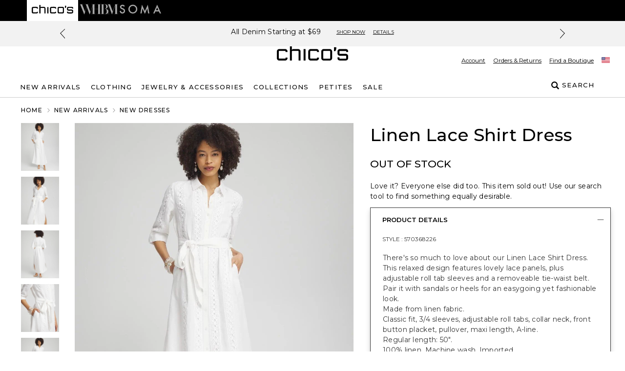

--- FILE ---
content_type: text/html; charset=utf-8
request_url: https://www.chicos.com/store/product/linen+lace+shirt+dress/570368226?color=3145&catId=cat500023
body_size: 76713
content:
<!DOCTYPE html><html class="__variable_069ab3 __variable_0a80b4" lang="en"><head><meta charSet="utf-8"/><meta name="viewport" content="width=device-width, initial-scale=1, maximum-scale=1, user-scalable=no"/><link rel="preload" href="/_next/static/media/904be59b21bd51cb-s.p.woff2" as="font" crossorigin="" type="font/woff2"/><link rel="preload" href="/_next/static/media/eaead17c7dbfcd5d-s.p.woff2" as="font" crossorigin="" type="font/woff2"/><link rel="preload" as="image" imageSrcSet="https://www.chicos.com/_assets/products/content/oa3v18hnb1/jpeg/CHS_LINEN%20LACE%20SHIRT_570368226_WHT003145_OF_MAIN.jpeg?versionId=d09e0225&amp;imwidth=384&amp;quality=80 384w,https://www.chicos.com/_assets/products/content/oa3v18hnb1/jpeg/CHS_LINEN%20LACE%20SHIRT_570368226_WHT003145_OF_MAIN.jpeg?versionId=d09e0225&amp;imwidth=640&amp;quality=80 640w,https://www.chicos.com/_assets/products/content/oa3v18hnb1/jpeg/CHS_LINEN%20LACE%20SHIRT_570368226_WHT003145_OF_MAIN.jpeg?versionId=d09e0225&amp;imwidth=750&amp;quality=80 750w,https://www.chicos.com/_assets/products/content/oa3v18hnb1/jpeg/CHS_LINEN%20LACE%20SHIRT_570368226_WHT003145_OF_MAIN.jpeg?versionId=d09e0225&amp;imwidth=820&amp;quality=80 820w,https://www.chicos.com/_assets/products/content/oa3v18hnb1/jpeg/CHS_LINEN%20LACE%20SHIRT_570368226_WHT003145_OF_MAIN.jpeg?versionId=d09e0225&amp;imwidth=1080&amp;quality=80 1080w,https://www.chicos.com/_assets/products/content/oa3v18hnb1/jpeg/CHS_LINEN%20LACE%20SHIRT_570368226_WHT003145_OF_MAIN.jpeg?versionId=d09e0225&amp;imwidth=1200&amp;quality=80 1200w,https://www.chicos.com/_assets/products/content/oa3v18hnb1/jpeg/CHS_LINEN%20LACE%20SHIRT_570368226_WHT003145_OF_MAIN.jpeg?versionId=d09e0225&amp;imwidth=1920&amp;quality=80 1920w,https://www.chicos.com/_assets/products/content/oa3v18hnb1/jpeg/CHS_LINEN%20LACE%20SHIRT_570368226_WHT003145_OF_MAIN.jpeg?versionId=d09e0225&amp;imwidth=2048&amp;quality=80 2048w,https://www.chicos.com/_assets/products/content/oa3v18hnb1/jpeg/CHS_LINEN%20LACE%20SHIRT_570368226_WHT003145_OF_MAIN.jpeg?versionId=d09e0225&amp;imwidth=3840&amp;quality=80 3840w" imageSizes="(max-width: 768px) 100vw, 55vw"/><link rel="preload" as="image" imageSrcSet="https://www.chicos.com/_assets/products/content/jtlntnuvcw/jpeg/CHS_LINEN%20LACE%20SHIRT_570368226_WHT003145_OF_ALT%201.jpeg?versionId=a3fdebf7&amp;imwidth=384&amp;quality=80 384w,https://www.chicos.com/_assets/products/content/jtlntnuvcw/jpeg/CHS_LINEN%20LACE%20SHIRT_570368226_WHT003145_OF_ALT%201.jpeg?versionId=a3fdebf7&amp;imwidth=640&amp;quality=80 640w,https://www.chicos.com/_assets/products/content/jtlntnuvcw/jpeg/CHS_LINEN%20LACE%20SHIRT_570368226_WHT003145_OF_ALT%201.jpeg?versionId=a3fdebf7&amp;imwidth=750&amp;quality=80 750w,https://www.chicos.com/_assets/products/content/jtlntnuvcw/jpeg/CHS_LINEN%20LACE%20SHIRT_570368226_WHT003145_OF_ALT%201.jpeg?versionId=a3fdebf7&amp;imwidth=820&amp;quality=80 820w,https://www.chicos.com/_assets/products/content/jtlntnuvcw/jpeg/CHS_LINEN%20LACE%20SHIRT_570368226_WHT003145_OF_ALT%201.jpeg?versionId=a3fdebf7&amp;imwidth=1080&amp;quality=80 1080w,https://www.chicos.com/_assets/products/content/jtlntnuvcw/jpeg/CHS_LINEN%20LACE%20SHIRT_570368226_WHT003145_OF_ALT%201.jpeg?versionId=a3fdebf7&amp;imwidth=1200&amp;quality=80 1200w,https://www.chicos.com/_assets/products/content/jtlntnuvcw/jpeg/CHS_LINEN%20LACE%20SHIRT_570368226_WHT003145_OF_ALT%201.jpeg?versionId=a3fdebf7&amp;imwidth=1920&amp;quality=80 1920w,https://www.chicos.com/_assets/products/content/jtlntnuvcw/jpeg/CHS_LINEN%20LACE%20SHIRT_570368226_WHT003145_OF_ALT%201.jpeg?versionId=a3fdebf7&amp;imwidth=2048&amp;quality=80 2048w,https://www.chicos.com/_assets/products/content/jtlntnuvcw/jpeg/CHS_LINEN%20LACE%20SHIRT_570368226_WHT003145_OF_ALT%201.jpeg?versionId=a3fdebf7&amp;imwidth=3840&amp;quality=80 3840w" imageSizes="(max-width: 768px) 100vw, 55vw"/><link rel="preload" as="image" imageSrcSet="https://www.chicos.com/_assets/products/content/mwrklwmfsh/jpeg/CHS_LINEN%20LACE%20SHIRT_570368226_WHT003145_OF_ALT%202.jpeg?versionId=99c23cc2&amp;imwidth=384&amp;quality=80 384w,https://www.chicos.com/_assets/products/content/mwrklwmfsh/jpeg/CHS_LINEN%20LACE%20SHIRT_570368226_WHT003145_OF_ALT%202.jpeg?versionId=99c23cc2&amp;imwidth=640&amp;quality=80 640w,https://www.chicos.com/_assets/products/content/mwrklwmfsh/jpeg/CHS_LINEN%20LACE%20SHIRT_570368226_WHT003145_OF_ALT%202.jpeg?versionId=99c23cc2&amp;imwidth=750&amp;quality=80 750w,https://www.chicos.com/_assets/products/content/mwrklwmfsh/jpeg/CHS_LINEN%20LACE%20SHIRT_570368226_WHT003145_OF_ALT%202.jpeg?versionId=99c23cc2&amp;imwidth=820&amp;quality=80 820w,https://www.chicos.com/_assets/products/content/mwrklwmfsh/jpeg/CHS_LINEN%20LACE%20SHIRT_570368226_WHT003145_OF_ALT%202.jpeg?versionId=99c23cc2&amp;imwidth=1080&amp;quality=80 1080w,https://www.chicos.com/_assets/products/content/mwrklwmfsh/jpeg/CHS_LINEN%20LACE%20SHIRT_570368226_WHT003145_OF_ALT%202.jpeg?versionId=99c23cc2&amp;imwidth=1200&amp;quality=80 1200w,https://www.chicos.com/_assets/products/content/mwrklwmfsh/jpeg/CHS_LINEN%20LACE%20SHIRT_570368226_WHT003145_OF_ALT%202.jpeg?versionId=99c23cc2&amp;imwidth=1920&amp;quality=80 1920w,https://www.chicos.com/_assets/products/content/mwrklwmfsh/jpeg/CHS_LINEN%20LACE%20SHIRT_570368226_WHT003145_OF_ALT%202.jpeg?versionId=99c23cc2&amp;imwidth=2048&amp;quality=80 2048w,https://www.chicos.com/_assets/products/content/mwrklwmfsh/jpeg/CHS_LINEN%20LACE%20SHIRT_570368226_WHT003145_OF_ALT%202.jpeg?versionId=99c23cc2&amp;imwidth=3840&amp;quality=80 3840w" imageSizes="(max-width: 768px) 100vw, 55vw"/><link rel="preload" as="image" imageSrcSet="https://www.chicos.com/_assets/products/content/yuemxjhotr/jpeg/CHS_LINEN%20LACE%20SHIRT_570368226_WHT003145_OF_ALT%203.jpeg?versionId=b573d03c&amp;imwidth=384&amp;quality=80 384w,https://www.chicos.com/_assets/products/content/yuemxjhotr/jpeg/CHS_LINEN%20LACE%20SHIRT_570368226_WHT003145_OF_ALT%203.jpeg?versionId=b573d03c&amp;imwidth=640&amp;quality=80 640w,https://www.chicos.com/_assets/products/content/yuemxjhotr/jpeg/CHS_LINEN%20LACE%20SHIRT_570368226_WHT003145_OF_ALT%203.jpeg?versionId=b573d03c&amp;imwidth=750&amp;quality=80 750w,https://www.chicos.com/_assets/products/content/yuemxjhotr/jpeg/CHS_LINEN%20LACE%20SHIRT_570368226_WHT003145_OF_ALT%203.jpeg?versionId=b573d03c&amp;imwidth=820&amp;quality=80 820w,https://www.chicos.com/_assets/products/content/yuemxjhotr/jpeg/CHS_LINEN%20LACE%20SHIRT_570368226_WHT003145_OF_ALT%203.jpeg?versionId=b573d03c&amp;imwidth=1080&amp;quality=80 1080w,https://www.chicos.com/_assets/products/content/yuemxjhotr/jpeg/CHS_LINEN%20LACE%20SHIRT_570368226_WHT003145_OF_ALT%203.jpeg?versionId=b573d03c&amp;imwidth=1200&amp;quality=80 1200w,https://www.chicos.com/_assets/products/content/yuemxjhotr/jpeg/CHS_LINEN%20LACE%20SHIRT_570368226_WHT003145_OF_ALT%203.jpeg?versionId=b573d03c&amp;imwidth=1920&amp;quality=80 1920w,https://www.chicos.com/_assets/products/content/yuemxjhotr/jpeg/CHS_LINEN%20LACE%20SHIRT_570368226_WHT003145_OF_ALT%203.jpeg?versionId=b573d03c&amp;imwidth=2048&amp;quality=80 2048w,https://www.chicos.com/_assets/products/content/yuemxjhotr/jpeg/CHS_LINEN%20LACE%20SHIRT_570368226_WHT003145_OF_ALT%203.jpeg?versionId=b573d03c&amp;imwidth=3840&amp;quality=80 3840w" imageSizes="(max-width: 768px) 100vw, 55vw"/><link rel="preload" as="image" imageSrcSet="https://www.chicos.com/_assets/products/content/oa3v18hnb1/jpeg/CHS_LINEN%20LACE%20SHIRT_570368226_WHT003145_OF_MAIN.jpeg?versionId=d09e0225&amp;imwidth=640&amp;quality=80 640w, https://www.chicos.com/_assets/products/content/oa3v18hnb1/jpeg/CHS_LINEN%20LACE%20SHIRT_570368226_WHT003145_OF_MAIN.jpeg?versionId=d09e0225&amp;imwidth=750&amp;quality=80 750w, https://www.chicos.com/_assets/products/content/oa3v18hnb1/jpeg/CHS_LINEN%20LACE%20SHIRT_570368226_WHT003145_OF_MAIN.jpeg?versionId=d09e0225&amp;imwidth=828&amp;quality=80 828w, https://www.chicos.com/_assets/products/content/oa3v18hnb1/jpeg/CHS_LINEN%20LACE%20SHIRT_570368226_WHT003145_OF_MAIN.jpeg?versionId=d09e0225&amp;imwidth=1080&amp;quality=80 1080w, https://www.chicos.com/_assets/products/content/oa3v18hnb1/jpeg/CHS_LINEN%20LACE%20SHIRT_570368226_WHT003145_OF_MAIN.jpeg?versionId=d09e0225&amp;imwidth=1200&amp;quality=80 1200w, https://www.chicos.com/_assets/products/content/oa3v18hnb1/jpeg/CHS_LINEN%20LACE%20SHIRT_570368226_WHT003145_OF_MAIN.jpeg?versionId=d09e0225&amp;imwidth=1920&amp;quality=80 1920w, https://www.chicos.com/_assets/products/content/oa3v18hnb1/jpeg/CHS_LINEN%20LACE%20SHIRT_570368226_WHT003145_OF_MAIN.jpeg?versionId=d09e0225&amp;imwidth=2048&amp;quality=80 2048w, https://www.chicos.com/_assets/products/content/oa3v18hnb1/jpeg/CHS_LINEN%20LACE%20SHIRT_570368226_WHT003145_OF_MAIN.jpeg?versionId=d09e0225&amp;imwidth=3840&amp;quality=80 3840w" imageSizes="100vw" fetchPriority="high"/><link rel="stylesheet" href="/_next/static/css/b0e3363d41829d05.css" data-precedence="next"/><link rel="stylesheet" href="/_next/static/css/7fb3cfad00bce52b.css" data-precedence="next"/><link rel="stylesheet" href="/_next/static/css/37c6d8894103ee2b.css" data-precedence="next"/><link rel="stylesheet" href="/_next/static/css/ff56459171cf80b1.css" data-precedence="next"/><link rel="stylesheet" href="/_next/static/css/382897597669b738.css" data-precedence="next"/><link rel="stylesheet" href="/_next/static/css/81c666b8bfad5c6e.css" data-precedence="next"/><link rel="stylesheet" href="/_next/static/css/a21758bb9a1aaea5.css" data-precedence="next"/><link rel="stylesheet" href="/_next/static/css/8e745d3b137acf67.css" data-precedence="next"/><link rel="stylesheet" href="/_next/static/css/f282f2433981a46d.css" as="style" data-precedence="dynamic"/><link rel="preload" as="script" fetchPriority="low" href="/_next/static/chunks/webpack-06e984e8cd228b7c.js"/><script src="/_next/static/chunks/bf983482-1255421abc054b47.js" async=""></script><script src="/_next/static/chunks/8200-0bfb4d5b1bc2d39e.js" async=""></script><script src="/_next/static/chunks/main-app-db7c6c97a3fde484.js" async=""></script><script src="/_next/static/chunks/5491-85b35de14d76f448.js" async=""></script><script src="/_next/static/chunks/9148-3ec3b85b7b9c8abd.js" async=""></script><script src="/_next/static/chunks/7319-642dd76d4623b1bd.js" async=""></script><script src="/_next/static/chunks/1797-4d80bd8ca764f4db.js" async=""></script><script src="/_next/static/chunks/2108-df36f5cff7edbe64.js" async=""></script><script src="/_next/static/chunks/3969-47145d7d6b594471.js" async=""></script><script src="/_next/static/chunks/598-50414407e0b4268e.js" async=""></script><script src="/_next/static/chunks/1260-6b855ad72ef4fe9f.js" async=""></script><script src="/_next/static/chunks/4356-aa21a04cd414f950.js" async=""></script><script src="/_next/static/chunks/4139-deb4ac959cf2b4e4.js" async=""></script><script src="/_next/static/chunks/727-7c2f5bf68f591c16.js" async=""></script><script src="/_next/static/chunks/7754-dbf10a9d4829b5cb.js" async=""></script><script src="/_next/static/chunks/4982-dea7bbf16de8327a.js" async=""></script><script src="/_next/static/chunks/5071-73b4d5859ac30d7d.js" async=""></script><script src="/_next/static/chunks/9282-982c644d6f9634c5.js" async=""></script><script src="/_next/static/chunks/9915-f59cf11cc1cd1240.js" async=""></script><script src="/_next/static/chunks/9017-5caa58765c95c656.js" async=""></script><script src="/_next/static/chunks/9565-b0b71edbbccd7f91.js" async=""></script><script src="/_next/static/chunks/1992-db9ff46bd1bb6c35.js" async=""></script><script src="/_next/static/chunks/110-10365f8ca464983e.js" async=""></script><script src="/_next/static/chunks/1807-00d9b866756559e9.js" async=""></script><script src="/_next/static/chunks/6578-5d30098b7de30359.js" async=""></script><script src="/_next/static/chunks/3938-a8cae6803bb736f7.js" async=""></script><script src="/_next/static/chunks/7660-3c95e48b398f8f26.js" async=""></script><script src="/_next/static/chunks/124-97c0649d53882956.js" async=""></script><script src="/_next/static/chunks/3880-f67a268633aa1fa6.js" async=""></script><script src="/_next/static/chunks/1526-18aa00b536889299.js" async=""></script><script src="/_next/static/chunks/app/store/(default)/layout-8e11dcfe745e79e7.js" async=""></script><script src="/_next/static/chunks/app/store/(default)/product/%5B...slug%5D/page-abef69b3d383b907.js" async=""></script><script src="/_next/static/chunks/app/store/(default)/error-e6e521643977ff3d.js" async=""></script><script src="/_next/static/chunks/app/store/(default)/not-found-dcb5664a0cde1b0d.js" async=""></script><script src="/_next/static/chunks/app/store/(default)/page-fd25f1e5e78564cb.js" async=""></script><script src="/_next/static/chunks/app/layout-f984007a81b4817f.js" async=""></script><script src="/_next/static/chunks/3874-693d1e5886a6e9ee.js" async=""></script><script src="/_next/static/chunks/app/error-e861dc035df8c049.js" async=""></script><script type="text/javascript" async="" src="https://cdn.quantummetric.com/qscripts/quantum-chicos.js" class="optanon-category-C0002" nonce="XUENAJFW"></script><link rel="preload" href="https://assets.eshopworld.com/public/extensions/puupuu/52887a6a-ded0-428b-a1af-7eded3788f4c.js" as="script"/><link rel="preload" href="https://etail.mysynchrony.com/etail/js/syfClient.js" as="script"/><link rel="preload" href="https://apps.bazaarvoice.com/deployments/chicos/main_site/production/en_US/bv.js" as="script"/><meta content="default" name="apple-mobile-web-app-status-bar-style"/><meta content="#ffffff" name="theme-color"/><link as="script" crossorigin="" fetchPriority="high" href="https://assets.adobedtm.com/3f972acfd20f/f327c186ddf2/launch-788afbbbe360.min.js" rel="preload"/><title>Linen Lace Shirt Dress | Chico&#x27;s</title><meta name="description" content="Shop Chico&#x27;s for the latest styles in women&#x27;s clothing including missy, petite and tall, jewelry &amp; accessories. Available in sizes 0-20."/><link rel="canonical" href="https://www.chicos.com/store/product/linen-lace-shirt-dress/570368226"/><meta property="og:title" content="Linen Lace Shirt Dress | Chico&#x27;s"/><meta property="og:description" content="Shop Chico&#x27;s for the latest styles in women&#x27;s clothing including missy, petite and tall, jewelry &amp; accessories. Available in sizes 0-20."/><meta property="og:url" content="https://www.chicos.com/store/product/linen-lace-shirt-dress/570368226"/><meta property="og:image" content="https://www.chicos.com/_assets/products/content/oa3v18hnb1/jpeg/CHS_LINEN%20LACE%20SHIRT_570368226_WHT003145_OF_MAIN.jpeg?position=c&amp;color=ffffffff&amp;quality=100&amp;u=9o1w1f&amp;versionId=d09e0225"/><meta property="og:type" content="website"/><meta name="twitter:card" content="summary_large_image"/><meta name="twitter:title" content="Linen Lace Shirt Dress | Chico&#x27;s"/><meta name="twitter:description" content="Shop Chico&#x27;s for the latest styles in women&#x27;s clothing including missy, petite and tall, jewelry &amp; accessories. Available in sizes 0-20."/><meta name="twitter:image" content="https://www.chicos.com/_assets/products/content/oa3v18hnb1/jpeg/CHS_LINEN%20LACE%20SHIRT_570368226_WHT003145_OF_MAIN.jpeg?position=c&amp;color=ffffffff&amp;quality=100&amp;u=9o1w1f&amp;versionId=d09e0225"/><meta name="next-size-adjust"/><script>
                                (function(d,a,n,t){
                                if(a) return;
                                var h=d.head;
                                if(h){
                                    var s=d.createElement("style");
                                    s.id="alloy-prehiding";
                                    s.innerText=n;
                                    h.appendChild(s);
                                    setTimeout(function(){s.parentNode && s.parentNode.removeChild(s)}, t);
                                }
                                })(document, location.href.indexOf("adobe_authoring_enabled") !== -1, "body { opacity: 0 !important }", 3000);
                            </script><script>
                                if(window.location.href.indexOf("disableVendorPopup") !== -1 || window.localStorage.getItem("disableVendorPopup") === "true"){
                                    document.head.insertAdjacentHTML("beforeend", "<style>#onetrust-consent-sdk{display:none;}</style>");
                                }
                                window.OptanonWrapper = function() {
                                    const otPreferenceSet = localStorage.getItem("oneTrustPreferencesSetNew");
                                    const appsFlyerPlaceholder = document.getElementById("apps-flyer-banner");
                                    if (OneTrust?.getGeolocationData()?.country?.toLowerCase() === "us" && otPreferenceSet !== "true") {
                                    localStorage.setItem("oneTrustCategories", ",C0001,C0003,C0002,C0004,C0007,");
                                    window.dataLayer?.push({ event: "forcePreferenceSet" });
                                    }
                                    if(OneTrust?.getGeolocationData()?.country?.toLowerCase() !== "us") {
                                      if (appsFlyerPlaceholder) {
                                        appsFlyerPlaceholder.classList.add("hidden");
                                      }
                                    }
                                    const toggleBtn = document.querySelector(".ot-sdk-show-prefrences");
                                    if (toggleBtn) {
                                    toggleBtn.addEventListener("click", function(e) {
                                        e.preventDefault();
                                        OneTrust.ToggleInfoDisplay();
                                    });
                                    }
                                };
                                </script><script crossorigin="" data-domain-script="aa00e313-3a2d-47da-841d-77aebd506b04" src="https://cdn.cookielaw.org/scripttemplates/otSDKStub.js"></script><!--$--><script class="optanon-category-C0004" data-category="C0004">
                                !function (t, e, n, s, a, c, i, o, p) {
                                    o = e.createElement(n);

                                    t.AppsFlyerSdkObject = a, 
                                    t.AF = t.AF || function () { (t.AF.q = t.AF.q || []).push([Date.now()].concat(Array.prototype.slice.call(arguments))) }, 
                                    t.AF.id = t.AF.id || i, 
                                    t.AF.plugins = {}, 
                                    p = e.getElementsByTagName(n)[0], 
                                    o.async = 1,
                                    o.onload = o.onreadystatechange = function () {
                                        if (!this.readyState || this.readyState === "loaded" || this.readyState === "complete"){
                                            o.onload = o.onreadystatechange = null;                                        
                                        }
                                    },
                                    o.src = "https://websdk.appsflyer.com?" + (c.length > 0 ? "st=" + c.split(",").sort().join(",") + "&" : "") + (i.length > 0 ? "af_id=" + i : ""), 
                                    p.parentNode.insertBefore(o, p) }(window, document, "script", 0, "AF", "banners", { banners: { key: 'b6ed1632-58cd-42ba-b76a-2df0386ae999' }})
                            </script><!--/$--><script type="text/javascript" src="https://cdn.quantummetric.com/network-interceptor/quantum-chicos.js" id="qm-script" class="optanon-category-C0002"></script><script src="https://www.chicos.com/_assets/cms/v3/assets/blt0dd48813726e75ed/blt142b73f7f88caa04/tailwind_wrapper_edt.min.js?ver=3.4.16"></script><script>
    tailwind.config = {
        theme: {
            colors: {
                black: "#000",
                white: "#FFF",

                current: "currentColor",
                transparent: "transparent",
                inherit: "inherit",

                facebook: "#3b5998",
                instagram: "#743ab6",
                pinterest: "#cc2127",
                twitter: "#55acee",
                youtube: "#cd201f",

                error: "#B00020",
                "error-light": "#FFF2F5",
                info: "#005FB3",
                "info-light": "#EFF6FD",
                success: "#00804A",
                "success-light": "#EDFDF6",
                warning: "#B35900",
                "warning-light": "#FFF8E5",

                teal: "#05838A",

                link: "#3F51B5",
                "input-active": "#304FFE",
                "tab-active": "#FF007B",

                icon: {
                    active: "#D50000",
                    DEFAULT: "#343434",
                    favorite: "#FF3366",
                },

                scrollHover: "#ff3366",
                scrollTrackBorder: "#cacaca",

                blue: "#304FFE",

                red: "#D92B56",
                "red-dark": "#E00000",
                green: "#008800",
                "barcode-on": "#22DA01",
                "barcode-off": "#FF2312",

                gray: {
                    light: {
                        100: "#FAFAFA",
                        200: "#F2F2F2",
                        300: "#E2E2E2",
                        400: "#DEDEDE",
                        500: "#F5F5F5",
                        600: "#D9D9D9",
                    },
                    medium: {
                        100: "#CCCCCC",
                        200: "#949494",
                        300: "#666666",
                    },
                    dark: {
                        100: "#767676",
                        200: "#5C5C5C",
                        300: "#343434",
                        400: "#595959",
                        500: "#232323",
                        600: "#5a5858",
                    },
                },
                pink: "#ea2ea9",
            },
            extend: {
                aspectRatio: {
                    "4/3": "4 / 3",
                    "12/11": "12 / 11",
                },
                animation: {
                    fadeout: "fadeout 0s ease-in-out both",
                },
                fontSize: {
                    "2xs": ["10px", "18px"],
                },
                keyframes: {
                    fadeout: {
                        "0%": { opacity: 1 },
                        "100%": { opacity: 0, visibility: "hidden" },
                    },
                },
                maxWidth: {
                    "1/2": "50%",
                    "1/3": "33.333%",
                },
                margin: {
                    "-15px": "-15px",
                },
                boxShadow: {
                    input: "0 6px 10px 0 rgba(0, 0, 0, 0.12)",
                    accordion: "0 6px 10px 0 rgba(0, 0, 0, 0.16)",
                },
                fontFamily: {
                    sans: "var(--font-sans)",
                    display: "var(--font-display)",
                },
                dropShadow: {
                    tooltip: "2px 2px 2px rgba(52, 52, 52, 0.5)",
                },
                screens: {
                    sm: "576px",
                    md: "768px",
                    lg: "992px",
                    xl: "1200px",
                },
                spacing: {
                    sm: "13px",
                    md: "20px",
                    lg: "26px",
                    xl: "32px",
                    "2xl": "40px",
                    "3xl": "56px",
                    "4xl": "64px",
                    "5xl": "80px",
                },
            },
        }
    };
</script><script src="https://www.chicos.com/_assets/cms/v3/assets/blt0dd48813726e75ed/blte125cd08dbde45a8/swiper-bundle.min.js?ver=11.2.6"></script><link href="https://www.chicos.com/_assets/cms/v3/assets/blt0dd48813726e75ed/blt47648a374351daba/swiper-bundle.min.css?ver=11.2.6" rel="stylesheet"/><script>
    try{
        window.cms_configs = {
            components:{},
            plugins:{
                carousel:{
                 defaultConfig: {
                      // Optional parameters
                      direction: 'horizontal',
                      loop: true,
                      on: {
                        init: function (swiper) {
                            //console.log('INIT swiper',swiper)
                            var swiperContainer = swiper.el.closest(".cms-loading");
                            if(swiperContainer){
                                swiperContainer?.classList?.remove('cms-loading', 'opacity-0');   
                            }
                            
                        },
                      },
                                
                    
                      // If we need pagination
                      pagination: {
                        el: '.swiper-pagination',
                      },
                    
                      // Navigation arrows
                      navigation: {
                        nextEl: '.swiper-button-next',
                        prevEl: '.swiper-button-prev',
                      },
                    
                      // And if we need scrollbar
                      scrollbar: {
                        el: '.swiper-scrollbar',
                      },
                    },   
                }
            }
        };
        var cms_carousel = cms_configs.plugins.carousel;
        cms_carousel.init = (customConfig)=>{
            //console.log('Caruosel Custom config ',customConfig)
            const mergedConfig = Object.assign({}, cms_carousel.defaultConfig,customConfig || {});
            //console.log('Caruosel Custom config ',mergedConfig)
            const swiper = new Swiper('[data-template="proxy"] .swiper', Object.assign({}, cms_carousel.defaultConfig,customConfig || {}));
        }
    }catch(e){
        console.error('CMS CONFIG ERROR: ',e)
    }
    
    //# sourceURL=template-config.js
</script><script src="/_next/static/chunks/polyfills-42372ed130431b0a.js" noModule=""></script>
<script>(window.BOOMR_mq=window.BOOMR_mq||[]).push(["addVar",{"rua.upush":"false","rua.cpush":"true","rua.upre":"false","rua.cpre":"true","rua.uprl":"false","rua.cprl":"false","rua.cprf":"false","rua.trans":"SJ-539e878c-96b2-41dc-998d-72c001697a69","rua.cook":"false","rua.ims":"false","rua.ufprl":"false","rua.cfprl":"true","rua.isuxp":"false","rua.texp":"norulematch","rua.ceh":"false","rua.ueh":"false","rua.ieh.st":"0"}]);</script>
                              <script>!function(e){var n="https://s.go-mpulse.net/boomerang/";if("False"=="True")e.BOOMR_config=e.BOOMR_config||{},e.BOOMR_config.PageParams=e.BOOMR_config.PageParams||{},e.BOOMR_config.PageParams.pci=!0,n="https://s2.go-mpulse.net/boomerang/";if(window.BOOMR_API_key="5B3UR-U8KWF-RHWLU-S58ZQ-E2R7L",function(){function e(){if(!o){var e=document.createElement("script");e.id="boomr-scr-as",e.src=window.BOOMR.url,e.async=!0,i.parentNode.appendChild(e),o=!0}}function t(e){o=!0;var n,t,a,r,d=document,O=window;if(window.BOOMR.snippetMethod=e?"if":"i",t=function(e,n){var t=d.createElement("script");t.id=n||"boomr-if-as",t.src=window.BOOMR.url,BOOMR_lstart=(new Date).getTime(),e=e||d.body,e.appendChild(t)},!window.addEventListener&&window.attachEvent&&navigator.userAgent.match(/MSIE [67]\./))return window.BOOMR.snippetMethod="s",void t(i.parentNode,"boomr-async");a=document.createElement("IFRAME"),a.src="about:blank",a.title="",a.role="presentation",a.loading="eager",r=(a.frameElement||a).style,r.width=0,r.height=0,r.border=0,r.display="none",i.parentNode.appendChild(a);try{O=a.contentWindow,d=O.document.open()}catch(_){n=document.domain,a.src="javascript:var d=document.open();d.domain='"+n+"';void(0);",O=a.contentWindow,d=O.document.open()}if(n)d._boomrl=function(){this.domain=n,t()},d.write("<bo"+"dy onload='document._boomrl();'>");else if(O._boomrl=function(){t()},O.addEventListener)O.addEventListener("load",O._boomrl,!1);else if(O.attachEvent)O.attachEvent("onload",O._boomrl);d.close()}function a(e){window.BOOMR_onload=e&&e.timeStamp||(new Date).getTime()}if(!window.BOOMR||!window.BOOMR.version&&!window.BOOMR.snippetExecuted){window.BOOMR=window.BOOMR||{},window.BOOMR.snippetStart=(new Date).getTime(),window.BOOMR.snippetExecuted=!0,window.BOOMR.snippetVersion=12,window.BOOMR.url=n+"5B3UR-U8KWF-RHWLU-S58ZQ-E2R7L";var i=document.currentScript||document.getElementsByTagName("script")[0],o=!1,r=document.createElement("link");if(r.relList&&"function"==typeof r.relList.supports&&r.relList.supports("preload")&&"as"in r)window.BOOMR.snippetMethod="p",r.href=window.BOOMR.url,r.rel="preload",r.as="script",r.addEventListener("load",e),r.addEventListener("error",function(){t(!0)}),setTimeout(function(){if(!o)t(!0)},3e3),BOOMR_lstart=(new Date).getTime(),i.parentNode.appendChild(r);else t(!1);if(window.addEventListener)window.addEventListener("load",a,!1);else if(window.attachEvent)window.attachEvent("onload",a)}}(),"".length>0)if(e&&"performance"in e&&e.performance&&"function"==typeof e.performance.setResourceTimingBufferSize)e.performance.setResourceTimingBufferSize();!function(){if(BOOMR=e.BOOMR||{},BOOMR.plugins=BOOMR.plugins||{},!BOOMR.plugins.AK){var n="true"=="true"?1:0,t="",a="amjuhhixbkeu42lyilaq-f-c64e5c1e7-clientnsv4-s.akamaihd.net",i="false"=="true"?2:1,o={"ak.v":"39","ak.cp":"1754715","ak.ai":parseInt("257510",10),"ak.ol":"0","ak.cr":18,"ak.ipv":4,"ak.proto":"h2","ak.rid":"b484595d","ak.r":52525,"ak.a2":n,"ak.m":"a","ak.n":"essl","ak.bpcip":"3.19.67.0","ak.cport":33928,"ak.gh":"2.16.167.71","ak.quicv":"","ak.tlsv":"tls1.3","ak.0rtt":"","ak.0rtt.ed":"","ak.csrc":"-","ak.acc":"","ak.t":"1769489089","ak.ak":"hOBiQwZUYzCg5VSAfCLimQ==O9bDJOVoeDWbIqtwJy3D8rpHjmsA6Xir/E6rn2PnP8xYe5kz3D+2c7FX5svbzwRcOJJDOQlbj+xxX1VMKS0/ZZs1RU0vFQfN2YIpEl6MAi2+LUoHXW4A1Gw4vJzkJ3t+xbHNzH9vxCBvCsrR6CI7TcV+8C63g20Cr5UyXL9Zz1PJZwVRY7bUQ6XdGP0rp8PpR1V3/w1xTH3kJFyVodLuRlVe77E8EPEmNiqeNK6CKqb4lhZrOTHEZYnYVL1QvMFbSI6OVMbwyik+dnYQMQxPSwPMCaYDRTA1AGgmFg25+iDwKroWfB6MLk295YIPKtVVU9AIIuLWnPHB0p9iyxwst874CcKZaxfaMOBdu7/5uRodoxlXKapMa+9aP6/djvaIpJyrEE3TYmrEIIJWW5jM8+WX998m0TNg0/I116IGYQ0=","ak.pv":"128","ak.dpoabenc":"","ak.tf":i};if(""!==t)o["ak.ruds"]=t;var r={i:!1,av:function(n){var t="http.initiator";if(n&&(!n[t]||"spa_hard"===n[t]))o["ak.feo"]=void 0!==e.aFeoApplied?1:0,BOOMR.addVar(o)},rv:function(){var e=["ak.bpcip","ak.cport","ak.cr","ak.csrc","ak.gh","ak.ipv","ak.m","ak.n","ak.ol","ak.proto","ak.quicv","ak.tlsv","ak.0rtt","ak.0rtt.ed","ak.r","ak.acc","ak.t","ak.tf"];BOOMR.removeVar(e)}};BOOMR.plugins.AK={akVars:o,akDNSPreFetchDomain:a,init:function(){if(!r.i){var e=BOOMR.subscribe;e("before_beacon",r.av,null,null),e("onbeacon",r.rv,null,null),r.i=!0}return this},is_complete:function(){return!0}}}}()}(window);</script></head><body><div data-brand="CHS" data-kioskmode="false" data-mobile-app="false"><div class="inset-0 w-full h-full text-center z-[100001] flex items-center justify-center bg-black/50 animate-fadeout fixed" role="alert"><svg xmlns="http://www.w3.org/2000/svg" xml:space="preserve" viewBox="0 0 50 50" class="w-12 h-12 relative" data-icon="preloadercircle"><path fill="#FFF" d="M31.612 7.257c-9.695-3.53-20.417 1.47-23.946 11.166s1.47 20.417 11.166 23.946l1.392-3.823C12.64 35.786 8.728 27.4 11.489 19.814c2.76-7.585 11.147-11.496 18.732-8.735z"><animateTransform attributeName="transform" attributeType="xml" dur="0.6s" from="0 25 25" repeatCount="indefinite" to="360 25 25" type="rotate"></animateTransform></path></svg></div><div data-overlay-container="true"><!--$--><link href="https://etail.mysynchrony.com/etail/css/syfClient.css" rel="stylesheet"/><!--/$--><!--$--><!--/$--><div class="touch-enabled h-[72px] bg-white min-[992px]:hidden" id="apps-flyer-banner"></div><div class="top-0 z-[101]" id="header-container"><div class="brand-navigation flex h-[30px] bg-white px-2 xl:h-[43px] xl:bg-black xl:px-0" data-mobile-app-hidden="true"><div class="mx-auto max-w-full lg:px-[15px] flex h-full w-[1200px] items-start font-medium sm:gap-[25px] sm:px-[15px]"><div class="flex h-full w-auto justify-center py-2 xl:p-0 bg-white xl:px-2.5"><div class=""><a aria-label="Navigate to Chico&#x27;s website" class="block mt-0 xl:-mt-px text-[#343434] xl:text-black" rel="noreferrer" target="_blank" href="/"><span class="block px-2 text-[10px] sm:px-0 xl:hidden">Chico&#x27;s</span><span class="hidden xl:block"><svg class="h-2xl w-16 overflow-visible fill-current md:w-[85px]" role="img" viewBox="0 0 186.29 38.04" xmlns="http://www.w3.org/2000/svg"><title>CHS</title><g><g><path d="M69.53,37.68h5.26V9.2H69.53Zm-9.2-27A6.43,6.43,0,0,0,54.75,8s-9.53-.11-11.51,0a4,4,0,0,0-3.5,1.64c-.15.19-.34.46-.55.77V0H33.94V37.68h5.25V13.88c1-1.05,2.44-1.06,3.73-1.06,1.64,0,10.4.1,11.93.1a1.76,1.76,0,0,1,1.87,1.86v22.9H62V19.16c0-.05,0-2.95,0-2.95C61.78,14.3,61.39,11.92,60.33,10.63ZM8.81,12.81c3.92,0,12.37.1,12.37.1s1.61-.1,1.61,2.82h5.52a10.27,10.27,0,0,0-.4-2.82c-.4-1.1-1.1-4.72-6.53-5s-12.87,0-14.48,0S.27,9.4.07,13.31s.1,18,.1,18.9A6.13,6.13,0,0,0,6.6,37.85c5.43,0,13.67,0,15.48-.1a5.52,5.52,0,0,0,5.13-3.22A6.11,6.11,0,0,0,28,30.3H22.89s.1,2.42-1,2.42h-14s-2.62.6-2.62-3.62V14.62S4.89,12.81,8.81,12.81Zm81.82,0c3.93,0,12.37.1,12.37.1s1.61-.1,1.61,2.82h5.53a10,10,0,0,0-.41-2.82c-.39-1.1-1.1-4.72-6.53-5s-12.86,0-14.48,0-6.63,1.51-6.83,5.42.1,18,.1,18.9a6.13,6.13,0,0,0,6.43,5.64c5.43,0,13.67,0,15.49-.1A5.53,5.53,0,0,0,109,34.53a6.17,6.17,0,0,0,.8-4.23h-5.13s.1,2.42-1,2.42h-14s-2.62.6-2.62-3.62V14.62S86.72,12.81,90.63,12.81ZM138,7.89h-15.1c-1.61,0-6.63,1.51-6.84,5.42s.1,18,.1,18.9a6.14,6.14,0,0,0,6.44,5.64h15.7a6.13,6.13,0,0,0,6.44-5.64c0-.9.3-15,.1-18.9S139.63,7.89,138,7.89Zm1.62,6.73V29.1c0,4.22-2.62,3.62-2.62,3.62h-13.1s-2.61.6-2.61-3.62V14.62s-.4-1.81,3.52-1.81H136.1C140,12.81,139.63,14.62,139.63,14.62Zm9.47-1.44h3.31c.31,0,1.06-1.93,1.17-2.21a16.86,16.86,0,0,0,.59-2,21.84,21.84,0,0,0,.42-2.79c0-.24,0-2.81,0-2.81H149.1Zm31,7.2-2.61,0-10.22,0c-1.59,0-3,.17-3.5-.64a4.49,4.49,0,0,1-.39-1.92c-.06-.74-.07-1.5-.07-2.24a3.91,3.91,0,0,1,.32-2.22c.59-.82,2.11-.81,3-.81,3.92,0,11.39.09,12.36.09s1.88.17,1.88,3.09h5.38c-.1-1.7-.18-1.67-.28-2.81-.12-1.48-.7-4.91-5.94-5-5.44-.13-13.43,0-15,0-3.12,0-6.72,2.34-6.72,5.91,0,1.54-.69,7.75,1.61,9.73,1.29,1.12,2.88,1.8,6.76,1.8l11.73-.09c1.89,0,2.64.32,2.64,2.08V31.5c0,1.34-.52,1.48-3.43,1.48-3.92,0-11.28-.11-12.69-.11s-1.81-.17-1.81-3.22h-5s0,1.87,0,3.05c0,1.69,1.46,4.9,6.89,5.2s12.87,0,14.47,0,6.32-1.5,6.52-5.42c.07-1.29,0-5.58,0-5.58C186.17,22.62,183.14,20.38,180.14,20.38Z"></path></g></g></svg></span></a></div></div><div class="flex h-full w-auto justify-center py-2 xl:p-0 dark xl:bg-black"><div class=""><a aria-label="Navigate to White House Black Market website" class="block mt-0 xl:-mt-px text-[#767676] xl:hover:text-white xl:text-[#a6a6a6]" href="https://whitehouseblackmarket.com/store" rel="noreferrer" target="_blank"><span class="block px-2 text-[10px] sm:px-0 xl:hidden">White House Black Market</span><span class="hidden xl:block"><svg class="h-2xl w-16 overflow-visible fill-current md:w-[85px]" role="img" viewBox="0 0 763.22 266.99" xmlns="http://www.w3.org/2000/svg"><title>WHBM</title><path d="M717.18 218.58c-1.06 0-1.59-.25-1.59-1.02V44.93c0-.77.53-1.02 1.59-1.02h23.02c.27 0 .27-3.06 0-3.06h-56.37c-1.06 0-2.65 1.79-3.44 4.59l-43.4 129.79-49.22-129.79c-1.32-3.06-2.38-4.59-3.97-4.59h-56.64c-.53 0-.53 3.06 0 3.06h22.76c1.06 0 1.59.26 1.59 1.02v106.9c-9.56-16.52-30.18-26.02-54.27-26.58 22.72-.77 46.76-18.61 46.76-42.58 0-28.3-27.74-41.82-60.23-41.82H346.8c-.53 0-.53 3.06 0 3.06h20.68c.79 0 1.32.26 1.32 1.02v81.09h-68.15V44.93c0-.77.53-1.02 1.86-1.02h20.42c.53 0 .53-3.06 0-3.06H243.12c-.27 0-.27 3.06 0 3.06H265.92c1.33 0 1.86.26 1.86 1.02v14.44l-41.59 120.96-49.21-135.4c0-.51.26-1.02 1.32-1.02h26.72c.53 0 .53-3.06 0-3.06h-86.26c-.53 0-.53 3.06 0 3.06h21.96s1.85.51 1.85 1.02l16.14 43.35-31.22 91.29L74.31 44.93c-.27-.77 0-1.02 1.06-1.02h23.02c.53 0 .53-3.06 0-3.06H23.21c-.53 0-.53 3.06 0 3.06h13.53c1.06 0 1.85.51 2.12 1.02l71.97 180.53c.53.77 2.91 1.02 3.44 0l46.3-133.1 49.48 133.1c.27.51 2.91.51 3.18 0l54.55-156.54v148.64c0 .77-.53 1.02-1.86 1.02h-33.35c-.27 0-.27 3.06 0 3.06h90.37c.53 0 .53-3.06 0-3.06h-20.42c-1.32 0-1.86-.25-1.86-1.02v-88.48h68.15v88.48c0 .77-.53 1.02-1.32 1.02h-20.68c-.53 0-.53 3.06 0 3.06h232.5c.53 0 .53-3.06 0-3.06h-23.03c-1.06 0-1.32-.25-1.32-1.02V187.5c1.5-4.47 2.25-9.12 2.25-13.79 0-5.1-.8-9.84-2.25-14.21V48.76l66.43 176.2c.26.77 2.91.77 3.18 0l57.96-174.92v167.53c0 .77-.53 1.02-1.59 1.02h-22.76c-.53 0-.53 3.06 0 3.06h82.04c.27 0 .27-3.06 0-3.06h-23.04zM466.86 44.93c0-.77.53-1.02 1.85-1.02h10.83c25.89 0 34.61 9.69 34.61 39.78 0 31.36-6.6 40.03-25.89 40.03h-21.4V44.93zM434.1 217.56c0 .77-.53 1.02-1.85 1.02h-28.72c-1.06 0-1.33-.25-1.33-1.02V44.93c0-.77.27-1.02 1.33-1.02h28.72c1.32 0 1.85.26 1.85 1.02v172.63zm49.1 1.02h-14.49c-1.32 0-1.85-.25-1.85-1.02v-91.03h19.02c26.15 0 39.1 7.9 39.1 48.7 0 33.4-11.1 43.35-35.66 43.35h-6.12zm68.31-1.02c0 .77-.53 1.02-1.59 1.02h-30.11c15.23-4.36 25.78-13 31.7-23.39v22.37z"></path></svg></span></a></div></div><div class="flex h-full w-auto justify-center py-2 xl:p-0 dark xl:bg-black"><div class=""><a aria-label="Navigate to Soma website" class="block mt-0 xl:-mt-px text-[#767676] xl:hover:text-white xl:text-[#a6a6a6]" href="https://soma.com/store" rel="noreferrer" target="_blank"><span class="block px-2 text-[10px] sm:px-0 xl:hidden">Soma</span><span class="hidden xl:block"><svg class="h-2xl w-16 overflow-visible fill-current md:w-[85px]" role="img" viewBox="0.17 0.21 300 66.29" xmlns="http://www.w3.org/2000/svg"><title>SMA</title><path d="M111.803 48.685c-4.432 4.459-9.872 6.688-16.32 6.687-5.943 0-11.184-2.189-15.72-6.567-4.565-4.379-6.847-9.964-6.847-16.757 0-6.474 2.202-11.914 6.607-16.319 4.405-4.457 9.805-6.686 16.2-6.686 6.421 0 11.808 2.229 16.159 6.686 4.379 4.432 6.568 9.925 6.568 16.478 0 6.476-2.216 11.968-6.647 16.478ZM95.843.326c-8.864 0-16.453 3.104-22.768 9.313-6.342 6.21-9.513 13.64-9.513 22.29 0 9.845 3.476 17.805 10.429 23.881 6.315 5.493 13.44 8.24 21.374 8.24 8.968 0 16.623-3.092 22.965-9.274 6.316-6.157 9.473-13.653 9.473-22.489 0-8.782-3.144-16.305-9.433-22.568C112.108 3.457 104.598.326 95.842.326ZM182.621 46.168 161.518.212l-11.565 63.572h9.229l6.031-35.73 17.408 38.45 17.424-38.412 6.013 35.693h9.153L203.722.212l-21.101 45.956ZM25.11 26.48l-6.116-2.501c-4.448-1.826-6.672-4.236-6.672-7.228 0-2.17.848-3.97 2.542-5.4 1.694-1.456 3.825-2.184 6.393-2.184 2.092 0 3.8.423 5.124 1.27 1.27.741 2.607 2.33 4.01 4.766l7.506-4.448C33.926 3.87 28.407.43 21.337.43c-5.242 0-9.624 1.562-13.145 4.685-3.521 3.098-5.282 6.95-5.282 11.557 0 6.83 4.196 12.02 12.589 15.567l5.918 2.463c1.535.662 2.858 1.357 3.971 2.085 1.111.728 2.018 1.509 2.72 2.343a8.33 8.33 0 0 1 1.549 2.74c.33.993.496 2.085.496 3.276 0 2.966-.953 5.415-2.859 7.347-1.906 1.933-4.302 2.9-7.188 2.9-3.654 0-6.194-1.384-8.1-4.032-1.06-1.376-2.296-3.75-2.72-7.35L.17 46.02c.847 5.719 2.978 10.154 6.394 13.304 3.468 3.15 7.863 4.726 13.184 4.726 5.613 0 10.312-1.853 14.099-5.56 3.759-3.68 5.638-8.34 5.639-13.979 0-4.21-1.152-7.764-3.455-10.663-2.304-2.9-5.944-5.355-10.921-7.367Z"></path><path clip-rule="evenodd" d="m279.917 39.795-8.565-19.593-8.566 19.593h17.131Zm3.94 9.012 6.548 14.978h9.765L271.352.21l-28.666 63.574h9.612l6.548-14.978h25.011Z" fill-rule="evenodd"></path></svg></span></a></div></div></div></div><div data-mobile-app-hidden="true" class="" data-component-name="todays_offers_banner_component" data-component-title="Todays Offers Banner"><div class="todays-offers-banner relative bg-gray-light-300 lg:px-28" style="background-color:#F2F2F2;color:#000"><div class="todays-offer-banner-slider relative mx-auto max-w-[1300px] px-9 py-3 lg:flex h-[52px]"><div class="swiper theme-light theme-type-condensed swiper-navigation !static !mx-0 flex w-full items-center" style="touch-action:pan-y pinch-zoom"><div class="swiper-wrapper"><div class="swiper-slide flex"><div class="todays-offers-card flex w-full justify-center"><div class="flex-center w-full text-center max-lg:flex-wrap"><p class="paragraph leading-[1.1] max-lg:w-full max-lg:text-[11px] max-lg:font-semibold lg:max-w-[70%]" data-test-id="todays_offers_banner_headline" tabindex="0">All Denim Starting at $69</p><a class="underline-offset link-small text-[12px] max-lg:text-[11px] lg:ml-xl lg:uppercase" href="/store/category/jeans/cat8319290">Shop Now</a><div class="disclaimer-small ml-[16px] max-lg:text-[11px]"><div class="inline-block"><button data-track="to_denimstartingat$69_details" type="button" aria-haspopup="dialog" class="pointer-events-auto [&amp;&gt;*]:!pointer-events-none"><span class="disclaimer underline-offset disclaimer-small lg:uppercase">Details</span></button></div></div></div></div></div><div class="swiper-slide flex"><div class="todays-offers-card flex w-full justify-center"><div class="flex-center w-full text-center max-lg:flex-wrap"><p class="paragraph leading-[1.1] max-lg:w-full max-lg:text-[11px] max-lg:font-semibold lg:max-w-[70%]" data-test-id="todays_offers_banner_headline" tabindex="0">25% Off New Tops</p><a class="underline-offset link-small text-[12px] max-lg:text-[11px] lg:ml-xl lg:uppercase" href="/store/category/limited-time-offer/cat37949281">Shop Now</a><div class="disclaimer-small ml-[16px] max-lg:text-[11px]"><div class="inline-block"><button data-track="to_25%offnewtops_details" type="button" aria-haspopup="dialog" class="pointer-events-auto [&amp;&gt;*]:!pointer-events-none"><span class="disclaimer underline-offset disclaimer-small lg:uppercase">Details</span></button></div></div></div></div></div><div class="swiper-slide flex"><div class="todays-offers-card flex w-full justify-center"><div class="flex-center w-full text-center max-lg:flex-wrap"><p class="paragraph leading-[1.1] max-lg:w-full max-lg:text-[11px] max-lg:font-semibold lg:max-w-[70%]" data-test-id="todays_offers_banner_headline" tabindex="0">Up to 60% Off Sale Styles</p><a class="underline-offset link-small text-[12px] max-lg:text-[11px] lg:ml-xl lg:uppercase" href="/store/category/sale/catsaleschicos">Shop Now</a><div class="disclaimer-small ml-[16px] max-lg:text-[11px]"><div class="inline-block"><button data-track="to_upto60%offsalestyles_details" type="button" aria-haspopup="dialog" class="pointer-events-auto [&amp;&gt;*]:!pointer-events-none"><span class="disclaimer underline-offset disclaimer-small lg:uppercase">Details</span></button></div></div></div></div></div><div class="swiper-slide flex"><div class="todays-offers-card flex w-full justify-center"><div class="flex-center w-full text-center max-lg:flex-wrap"><p class="paragraph leading-[1.1] max-lg:w-full max-lg:text-[11px] max-lg:font-semibold lg:max-w-[70%]" data-test-id="todays_offers_banner_headline" tabindex="0">Chico's Rewards+<sup class="sup-symbol">™</sup></p><a class="underline-offset link-small text-[12px] max-lg:text-[11px] lg:ml-xl lg:uppercase" href="/store/page/chicos-rewards/261409277">Learn More</a></div></div></div><div class="swiper-slide flex"><div class="todays-offers-card flex w-full justify-center"><div class="flex-center w-full text-center max-lg:flex-wrap"><p class="paragraph leading-[1.1] max-lg:w-full max-lg:text-[11px] max-lg:font-semibold lg:max-w-[70%]" data-test-id="todays_offers_banner_headline" tabindex="0">Free Standard Shipping When You Spend $125+</p><a class="underline-offset link-small text-[12px] max-lg:text-[11px] lg:ml-xl lg:uppercase" href="/store/category/clothing/cat11199290">Shop Now</a><div class="disclaimer-small ml-[16px] max-lg:text-[11px]"><div class="inline-block"><button data-track="to_freeshipping$125_details" type="button" aria-haspopup="dialog" class="pointer-events-auto [&amp;&gt;*]:!pointer-events-none"><span class="disclaimer underline-offset disclaimer-small lg:uppercase">Details</span></button></div></div></div></div></div><div class="swiper-slide flex"><div class="todays-offers-card flex w-full justify-center"><div class="flex-center w-full text-center max-lg:flex-wrap"><p class="paragraph leading-[1.1] max-lg:w-full max-lg:text-[11px] max-lg:font-semibold lg:max-w-[70%]" data-test-id="todays_offers_banner_headline" tabindex="0">Download App, Receive 10% Off Future Purchase</p><a class="underline-offset link-small text-[12px] max-lg:text-[11px] lg:ml-xl lg:uppercase" href="https://chicos.onelink.me/sKhW/62df1f08">Download Now</a><div class="disclaimer-small ml-[16px] max-lg:text-[11px]"><div class="inline-block"><button data-track="TO_APPDOWNLOAD_details" type="button" aria-haspopup="dialog" class="pointer-events-auto [&amp;&gt;*]:!pointer-events-none"><span class="disclaimer underline-offset disclaimer-small lg:uppercase">Details</span></button></div></div></div></div></div></div><div class="swiper-button-prev swiper-nav-button"><svg xmlns="http://www.w3.org/2000/svg" fill="currentColor" aria-label="Previous" viewBox="0.7 0.7 16.8 33.6" class="w-8 h-8" data-icon="arrowleftthin"><path d="M17.5.7.7 15.915l16.8 18.423V31.85L3.137 15.975 17.5 2.725z"></path></svg></div><div class="swiper-button-next swiper-nav-button"><svg xmlns="http://www.w3.org/2000/svg" fill="currentColor" aria-label="Next" viewBox="0.7 0.7 16.8 33.6" class="w-8 h-8" data-icon="arrowrightthin"><path d="m.7.7 16.8 15.215L.7 34.338V31.85l14.363-15.875L.7 2.725z"></path></svg></div></div></div></div></div><header class="bg-white xl:border-b xl:border-gray-medium-100" id="site-header"><div data-mobile-app-hidden="true" class="mx-auto max-w-full w-[1440px] lg:px-0 xl:px-[15px]"><div class="h-12 lg:h-14 justify-center content-center relative hidden xl:block"><div class="col-span-2 flex items-center justify-center print:hidden" id="header-brand-logo"><a href="/"><svg xmlns="http://www.w3.org/2000/svg" viewBox="0 0 580 115.1" aria-label="Chico&#x27;s" class="h-[29px] max-w-[75%] sm:max-w-full m-auto"><path d="M475.3 38.8h-10.1V6.6h18.7v4.2c0 18.6-8.6 28-8.6 28M19.4 21.7C8.7 21.7 0 30.5 0 41.2v54.4c0 10.7 8.7 19.5 19.4 19.5h48c10.7 0 19.4-8.7 19.4-19.5V91H71v4.6c0 2-1.6 3.6-3.6 3.6h-48c-2 0-3.6-1.6-3.6-3.6V40.7c0-2 1.6-3.6 3.6-3.6h48c2 0 3.6 1.6 3.6 3.6v4.6h15.8v-4.2c0-10.7-8.7-19.4-19.4-19.4zm255.6 0c-10.7 0-19.4 8.7-19.4 19.4v54.4c0 10.7 8.7 19.5 19.4 19.5h48c10.7 0 19.4-8.7 19.4-19.5v-4.6h-15.9v4.6c0 2-1.6 3.6-3.6 3.6h-48c-2 0-3.6-1.6-3.6-3.6V40.7c0-2 1.6-3.6 3.6-3.6h48c2 0 3.6 1.6 3.6 3.6v4.6h15.9v-4.2c0-10.7-8.7-19.4-19.4-19.4zm105.9 0c-10.7 0-19.4 8.7-19.4 19.4v54.4c0 10.7 8.7 19.5 19.4 19.5h49.4c10.7 0 19.4-8.7 19.4-19.5V41.2c0-10.7-8.7-19.4-19.4-19.4h-49.4zm-3.6 74.9V40.7c0-2 1.6-3.6 3.6-3.6h49.4c2 0 3.6 1.6 3.6 3.6v55.8c0 2-1.6 3.6-3.6 3.6h-49.4c-2 .1-3.6-1.6-3.6-3.5M217.1 22v93.1h16.2V22zm295.5-.3c-10.7 0-19.4 8.7-19.4 19.4v15.7c0 10.7 8.7 19.4 19.4 19.4h48c2 0 3.6 1.6 3.6 3.6v16.6c0 2-1.6 3.6-3.6 3.6h-48c-2 0-3.6-1.6-3.6-3.6v-6.7h-15.8v5.7c0 11.9 7.2 19.5 19.5 19.5h48c10.7 0 19.5-8.7 19.5-19.5V79.9c0-10.7-8.7-19.5-19.4-19.5h-48c-2 0-3.6-1.6-3.6-3.6V41.2c0-2 1.3-3.6 3.6-3.6h48c2 0 3.6 1.6 3.6 3.6v4.2h15.9v-4.2c0-12.4-7.3-19.4-19.4-19.4h-48.3zm-339.1 0H135c-5.9 0-10.9 3-13 8.3V0h-15.8v115.1H122V40.7c0-2 1.6-3.6 3.6-3.6h48c2 0 3.6 1.6 3.6 3.6V115H193V41.2c-.1-10.7-8.8-19.5-19.5-19.5"></path></svg></a></div><div class="hidden xl:block"><div class="absolute right-4 top-4"><a class="text-xs underline" data-kioskmode-hidden="true" data-test-id="menu_header_account_link" href="/api/auth/login">Account</a><a class="pl-4 text-xs underline" data-kioskmode-hidden="true" data-test-id="menu_header_account_orders_returns_link" href="/store/order-lookup">Orders &amp; Returns</a><a class="px-4 text-xs underline" data-test-id="menu_header_account_find_boutique_link" href="/locations">Find a Boutique</a><span class="ml-0.5 px-4"></span></div></div></div><div class="flex h-[50px] justify-between border-b border-t-0 border-gray-medium-100 bg-white pb-1 xl:hidden xl:h-[58px] xl:grid-cols-4 xl:divide-x xl:divide-gray-medium-100 xl:border-y xl:bg-gray-light-300" id="mobile-header-menu"><div class="mt-1 flex items-center justify-center"><button id="mobile-menu-toggle" type="button" aria-label="Menu" class="ml-[calc(1rem-2px)] mr-[calc(1.25rem+2px)] flex h-[14px] w-6 flex-col items-center justify-center space-y-1.5 pt-0.5 text-xs uppercase"><svg xmlns="http://www.w3.org/2000/svg" viewBox="0 0 23 13.5" class="w-6 h-6" data-icon="menuthin2"><path fill="none" stroke="#000" stroke-width="1.5" d="M0 .75h23m-23 6h23m-23 6h23"></path></svg></button><a aria-label="Boutiques" class="flex h-6 flex-col items-center justify-center space-y-1.5 pt-0.5 text-xs uppercase" href="/locations" id="mobile-map-btn"><svg xmlns="http://www.w3.org/2000/svg" viewBox="0 0 16.46 21.5" class="w-6 h-6" data-icon="mapthin2"><path fill="none" stroke="#000" stroke-linecap="round" stroke-linejoin="round" stroke-width="1.5" d="M8.23 11.35c1.72 0 3.12-1.4 3.12-3.12s-1.4-3.12-3.12-3.12h0c-1.72 0-3.12 1.4-3.12 3.12s1.4 3.12 3.12 3.12"></path><path fill="none" stroke="#000" stroke-linecap="round" stroke-linejoin="round" stroke-width="1.5" d="m8.23 20.75.79-.89c.83-.95 1.64-1.92 2.41-2.92l.59-.78c2.46-3.32 3.69-5.95 3.69-7.9 0-4.15-3.35-7.52-7.48-7.52S.75 4.12.75 8.27c0 1.95 1.23 4.58 3.69 7.9l.59.78c1.02 1.31 2.09 2.57 3.2 3.8"></path></svg></a></div><div class="mt-1.5 flex items-center justify-center" id="header-brand-logo-mob"><a aria-label="Chico&#x27;s" title="Chico&#x27;s" href="/"><svg xmlns="http://www.w3.org/2000/svg" viewBox="0 0 580 115.1" class="h-[20px] m-auto"><path d="M475.3 38.8h-10.1V6.6h18.7v4.2c0 18.6-8.6 28-8.6 28M19.4 21.7C8.7 21.7 0 30.5 0 41.2v54.4c0 10.7 8.7 19.5 19.4 19.5h48c10.7 0 19.4-8.7 19.4-19.5V91H71v4.6c0 2-1.6 3.6-3.6 3.6h-48c-2 0-3.6-1.6-3.6-3.6V40.7c0-2 1.6-3.6 3.6-3.6h48c2 0 3.6 1.6 3.6 3.6v4.6h15.8v-4.2c0-10.7-8.7-19.4-19.4-19.4zm255.6 0c-10.7 0-19.4 8.7-19.4 19.4v54.4c0 10.7 8.7 19.5 19.4 19.5h48c10.7 0 19.4-8.7 19.4-19.5v-4.6h-15.9v4.6c0 2-1.6 3.6-3.6 3.6h-48c-2 0-3.6-1.6-3.6-3.6V40.7c0-2 1.6-3.6 3.6-3.6h48c2 0 3.6 1.6 3.6 3.6v4.6h15.9v-4.2c0-10.7-8.7-19.4-19.4-19.4zm105.9 0c-10.7 0-19.4 8.7-19.4 19.4v54.4c0 10.7 8.7 19.5 19.4 19.5h49.4c10.7 0 19.4-8.7 19.4-19.5V41.2c0-10.7-8.7-19.4-19.4-19.4h-49.4zm-3.6 74.9V40.7c0-2 1.6-3.6 3.6-3.6h49.4c2 0 3.6 1.6 3.6 3.6v55.8c0 2-1.6 3.6-3.6 3.6h-49.4c-2 .1-3.6-1.6-3.6-3.5M217.1 22v93.1h16.2V22zm295.5-.3c-10.7 0-19.4 8.7-19.4 19.4v15.7c0 10.7 8.7 19.4 19.4 19.4h48c2 0 3.6 1.6 3.6 3.6v16.6c0 2-1.6 3.6-3.6 3.6h-48c-2 0-3.6-1.6-3.6-3.6v-6.7h-15.8v5.7c0 11.9 7.2 19.5 19.5 19.5h48c10.7 0 19.5-8.7 19.5-19.5V79.9c0-10.7-8.7-19.5-19.4-19.5h-48c-2 0-3.6-1.6-3.6-3.6V41.2c0-2 1.3-3.6 3.6-3.6h48c2 0 3.6 1.6 3.6 3.6v4.2h15.9v-4.2c0-12.4-7.3-19.4-19.4-19.4h-48.3zm-339.1 0H135c-5.9 0-10.9 3-13 8.3V0h-15.8v115.1H122V40.7c0-2 1.6-3.6 3.6-3.6h48c2 0 3.6 1.6 3.6 3.6V115H193V41.2c-.1-10.7-8.8-19.5-19.5-19.5"></path></svg></a></div><div class="flex items-center justify-center"></div></div><nav aria-label="header-navigation" class="mt-2 hidden items-baseline justify-between px-4 xl:flex"><div class="flex " id="nav-bar"><nav class="lg:flex"><ul class="nav-bar-container flex"><span data-focus-scope-start="true" hidden=""></span><li class="group h-10"><a data-test-id="menu-top-nav-link" aria-haspopup="true" aria-expanded="false" id="react-aria-:Rmht9uuhd9kq:" class="menu-top-nav-links mb-2 pb-[2px] hover:border-b-2 hover:pb-0 group-[.open]:border-b-2 h-full px-2.5 uppercase flex items-center tracking-widest hover:border-[#000] text-[13px] font-medium" href="/store/category/new-arrivals/cat40036"><h2 class="hidden lg:block">New Arrivals</h2></a></li><span data-focus-scope-end="true" hidden=""></span><span data-focus-scope-start="true" hidden=""></span><li class="group h-10"><a data-test-id="menu-top-nav-link" aria-haspopup="true" aria-expanded="false" id="react-aria-:R16ht9uuhd9kq:" class="menu-top-nav-links mb-2 pb-[2px] hover:border-b-2 hover:pb-0 group-[.open]:border-b-2 h-full px-2.5 uppercase flex items-center tracking-widest hover:border-[#000] text-[13px] font-medium" href="/store/category/clothing/cat11199290"><h2 class="hidden lg:block">Clothing</h2></a></li><span data-focus-scope-end="true" hidden=""></span><span data-focus-scope-start="true" hidden=""></span><li class="group h-10"><a data-test-id="menu-top-nav-link" aria-haspopup="true" aria-expanded="false" id="react-aria-:R1mht9uuhd9kq:" class="menu-top-nav-links mb-2 pb-[2px] hover:border-b-2 hover:pb-0 group-[.open]:border-b-2 h-full px-2.5 uppercase flex items-center tracking-widest hover:border-[#000] text-[13px] font-medium" href="/store/category/shoes-accessories/cat14609299"><h2 class="hidden lg:block">Jewelry &amp; Accessories</h2></a></li><span data-focus-scope-end="true" hidden=""></span><span data-focus-scope-start="true" hidden=""></span><li class="group h-10"><a data-test-id="menu-top-nav-link" aria-haspopup="true" aria-expanded="false" id="react-aria-:R26ht9uuhd9kq:" class="menu-top-nav-links mb-2 pb-[2px] hover:border-b-2 hover:pb-0 group-[.open]:border-b-2 h-full px-2.5 uppercase flex items-center tracking-widest hover:border-[#000] text-[13px] font-medium" href="/store"><h2 class="hidden lg:block">Collections</h2></a></li><span data-focus-scope-end="true" hidden=""></span><span data-focus-scope-start="true" hidden=""></span><li class="group h-10"><a data-test-id="menu-top-nav-link" aria-haspopup="true" aria-expanded="false" id="react-aria-:R2mht9uuhd9kq:" class="menu-top-nav-links mb-2 pb-[2px] hover:border-b-2 hover:pb-0 group-[.open]:border-b-2 h-full px-2.5 uppercase flex items-center tracking-widest hover:border-[#000] text-[13px] font-medium" href="/store/category/petites/cat9799294"><h2 class="hidden lg:block">Petites</h2></a></li><span data-focus-scope-end="true" hidden=""></span><span data-focus-scope-start="true" hidden=""></span><li class="group h-10"><a data-test-id="menu-top-nav-link" aria-haspopup="true" aria-expanded="false" id="react-aria-:R36ht9uuhd9kq:" class="menu-top-nav-links mb-2 pb-[2px] hover:border-b-2 hover:pb-0 group-[.open]:border-b-2 h-full px-2.5 uppercase flex items-center tracking-widest text-black hover:border-[text-black] text-[13px] font-medium" href="/store/category/sale/catsaleschicos"><h2 class="hidden lg:block">Sale</h2></a></li><span data-focus-scope-end="true" hidden=""></span></ul></nav></div><div class="flex items-center space-x-8"><button type="button" aria-expanded="false" class="text-[13px] font-medium searchButton flex items-center space-x-1.5 uppercase tracking-widest"><svg xmlns="http://www.w3.org/2000/svg" viewBox="0 90 610.6 612.3" class="w-4 h-4" data-icon="search"><path fill="currentColor" d="M532.1 698.6 387.6 554.1c-39.1 25.5-86.7 40.8-137.7 40.8C112.2 594.9 0 482.7 0 343.3S112.2 90 249.9 90s249.9 113.9 249.9 253.3c0 49.3-13.6 93.5-37.4 132.6l144.5 146.2c8.5 6.8 1.7 25.5-13.6 42.5L572.9 685c-15.3 15.3-34 22.1-40.8 13.6M418.2 343.3c0-93.5-74.8-168.3-166.6-168.3S83.3 249.8 83.3 343.3s74.8 168.3 168.3 168.3c91.8 0 166.6-76.5 166.6-168.3"></path></svg><span>Search</span></button><div><!--$--><a aria-label="0 items in the shopping bag" class="pb-1" role="button" aria-expanded="false" href="/store/checkout/cart"><!--$!--><template data-dgst="BAILOUT_TO_CLIENT_SIDE_RENDERING"></template><svg xmlns="http://www.w3.org/2000/svg" viewBox="0 0 25 22" class="w-6 h-6" data-icon="bag"><path fill="currentColor" d="M16.17 5.51C16 4 15.2 0 12.5 0S9 4 8.83 5.51H0V22h25V5.51zM12.5.75c2 0 2.72 3.36 2.91 4.76H9.59c.19-1.4.88-4.76 2.91-4.76"></path></svg><!--/$--></a><span data-focus-scope-start="true" hidden=""></span><div role="dialog" tabindex="-1" aria-labelledby="react-aria-:R1daht9uuhd9kq:" id="react-aria-:R5aht9uuhd9kq:" style="position:absolute;z-index:100000" data-ismodal="true" class="focus:outline-none right-0 top-0 mt-0 lg:top-auto lg:pt-[58px] xl:right-[initial] xl:translate-x-[-90%] xl:pt-3.5 hidden"><div class="sr-only">Mini Shopping Cart (<!-- -->0<!-- -->)</div><h3 id="react-aria-:R1daht9uuhd9kq:" class="mt-0 hidden">Shopping Bag</h3><button type="button" class="inline-flex items-center uppercase border font-medium disabled:cursor-not-allowed text-[11px] leading-[23px] tracking-[2.2px] text-black bg-white border-white hover:text-white hover:bg-gray-dark-300 hover:border-white disabled:text-gray-dark-300 disabled:bg-gray-medium-100 disabled:border-gray-medium-100 active:text-white active:bg-gray-dark-300 active:border-white self-end rounded-full p-px absolute right-2 top-auto z-10"><svg xmlns="http://www.w3.org/2000/svg" fill="none" viewBox="0 0 32 32" role="presentation" class="w-8 h-8" data-icon="close"><path fill="currentColor" d="m22.246 9.046.354-.353-.354-.354-.353.354zm-13.2 13.2-.353-.353-.354.353.354.354zM22.954 9.754l.353.353.354-.353-.354-.354zm-13.2 13.2-.354.353.354.354.353-.354zm13.2-.708.353.354.354-.354-.354-.353zm-13.2-13.2.353-.353-.353-.354-.354.354zm12.492 13.908-.353.353.353.354.354-.354zm-13.2-13.2L8.693 9.4l-.354.354.354.353zm12.847-1.061-13.2 13.2.707.707L22.6 9.4zm1.414.707-.707-.707-.707.707.707.707zm-13.2 13.907 13.2-13.2L22.6 9.4 9.4 22.6zM8.693 22.6l.707.707.707-.707-.707-.707zm14.614-.707-13.2-13.2L9.4 9.4l13.2 13.2zm-.707 1.414.707-.707-.707-.707-.707.707zm-13.907-13.2 13.2 13.2.707-.707L9.4 9.4zM9.4 8.693l-.707.707.707.707.707-.707z"></path></svg><div style="border:0;clip:rect(0 0 0 0);clip-path:inset(50%);height:1px;margin:-1px;overflow:hidden;padding:0;position:absolute;width:1px;white-space:nowrap">Close cart</div></button><div class="mini-cart flex flex-col bg-white shadow-2xl lg:w-[400px]"><div class="text-md my-2 px-4 font-semibold leading-6 text-gray-dark-300">My Shopping Bag (<!-- -->0<!-- -->)</div><span data-focus-scope-start="true" hidden=""></span><div class="mb-2 max-h-44 overflow-y-auto px-4"><div class="mb-3 py-4 text-xs">There are no items in your shopping bag.</div></div><span data-focus-scope-end="true" hidden=""></span><div class="border-t border-inherit border-t-gray-light-300 p-3 shadow-[0_-6px_10px_0_rgba(0,0,0,0.08)]"><div><div class=""><div><p class="headline3"><button type="button" data-key="OrderSummary" id="react-aria-:Rlmbdaht9uuhd9kq:" aria-expanded="false" class="relative block w-full text-left hover:font-semibold hover:bg-white lg:hover:no-underline"><div class="col-span-4 p-3 font-bold "><div class="flex items-center justify-between text-sm tracking-[0.3px] text-s mb-0 mr-2xl"><span>Order Summary</span><span class="esw-minicart-subtotal">$0.00</span></div></div><span class="absolute right-2 top-1/2 -translate-y-1/2 text-black opacity-50"><svg xmlns="http://www.w3.org/2000/svg" data-name="Layer 1" viewBox="0 0 71.458 71.458" class="w-8 h-8" data-icon="downarrow"><g clip-path="url(#down-arrow_svg__a60cb307-2968-4831-b985-3029c231df46)"><path fill="none" stroke="currentColor" stroke-miterlimit="10" stroke-width="2.102" d="m25.22 31.525 11.56 11.56 11.559-11.56"></path></g></svg></span></button></p></div></div></div><div class="mb-3 border-b border-inherit border-b-[#DFDFDF]"></div><div class="flex flex-row justify-evenly gap-2"><button type="button" aria-label="View Bag &amp; Checkout" class="inline-flex items-center border disabled:cursor-not-allowed w-full justify-center text-white disabled:text-gray-light-300 disabled:bg-gray-dark-200 disabled:border-gray-dark-200 active:text-black active:bg-gray-light-200 active:border-black uppercase rounded-none border-black bg-black font-semibold hover:text-white hover:border-black hover:bg-black hover:opacity-75 text-sm p-2.5 tracking-normal">View Bag &amp; Checkout</button></div></div><div class="mini-bag-component"></div></div></div><span data-focus-scope-end="true" hidden=""></span><!--/$--></div></div></nav></div></header></div><main aria-live="polite" class="min-h-screen [&amp;:has(.error-page)]:min-h-0" id="site-main"><!--$--><script type="application/ld+json">{"@context":"https://schema.org","@type":"Product","@id":"/store/product/linen-lace-shirt-dress/570368226?sizeType=regular","name":"Linen Lace Shirt Dress","image":"https://www.chicos.com/_assets/products/content/oa3v18hnb1/jpeg/CHS_LINEN%20LACE%20SHIRT_570368226_WHT003145_OF_MAIN.jpeg?position=c&color=ffffffff&quality=100&u=9o1w1f&versionId=d09e0225","description":"There's so much to love about our Linen Lace Shirt Dress. This relaxed design features lovely lace panels, plus adjustable roll tab sleeves and a removeable tie-waist belt. Pair it with sandals or heels for an easygoing yet fashionable look.<ul>\r\n\r\n<li>Made from linen fabric. </li>\r\n<li>Classic fit, 3/4 sleeves, adjustable roll tabs, collar neck, front button placket, pullover, maxi length, A-line.</li>\r\n<li>Regular length: 50\".</li>\r\n<li>100% linen. Machine wash. Imported. </li>\r\n<li>Online exclusive. </li></ul>","color":"ALABASTER","brand":{"@type":"Organization","name":"Chico's"},"offers":{"@type":"Offer"},"aggregateRating":{"@type":"AggregateRating"}}</script><div class="mx-auto max-w-full lg:px-[15px] w-[1440px] page-pdp"><div class="my-2.5 flex flex-row px-3"><div class="flex items-center px-1 md:px-4"><script type="application/ld+json">{"@context":"https://schema.org","@type":"BreadcrumbList","itemListElement":[{"@type":"ListItem","position":1,"name":"home","item":"/store"},{"@type":"ListItem","position":2,"name":"New Arrivals","item":"/store/category/new-arrivals/cat40036"},{"@type":"ListItem","position":3,"name":"New Dresses","item":"/store/category/new-dresses/cat500023"}]}</script><span aria-label="Breadcrumbs" class=" p-2 pl-0 text-xs uppercase"><ol class="flex flex-wrap"><li><div class="items-center md:flex hidden"><a class="text-grey-dark-300 font-medium tracking-widest" href="/store">Home</a><span aria-hidden="true" class="text-xs px-1"><svg xmlns="http://www.w3.org/2000/svg" fill="none" viewBox="0 0 32 32" class="w-4 h-4 rotate-90 md:-rotate-90" data-icon="chevrondown"><path stroke="currentColor" d="m24 13-8 7.53L8 13"></path></svg></span></div></li><li><div class="items-center md:flex hidden"><a class="text-grey-dark-300 font-medium tracking-widest" href="/store/category/new-arrivals/cat40036">New Arrivals</a><span aria-hidden="true" class="text-xs px-1"><svg xmlns="http://www.w3.org/2000/svg" fill="none" viewBox="0 0 32 32" class="w-4 h-4 rotate-90 md:-rotate-90" data-icon="chevrondown"><path stroke="currentColor" d="m24 13-8 7.53L8 13"></path></svg></span></div></li><li><span class="text-grey-dark-300 flex items-center tracking-widest"><button type="button" aria-label="Navigate back to last webpage" class="flex cursor-pointer items-center"><span class="flex items-center pl-1 pr-2 md:hidden"><svg xmlns="http://www.w3.org/2000/svg" fill="none" viewBox="0 0 32 32" class="w-4 h-4 rotate-90 md:-rotate-90" data-icon="chevrondown"><path stroke="currentColor" d="m24 13-8 7.53L8 13"></path></svg></span></button><a class="text-grey-dark-300 font-medium tracking-widest" href="/store/category/new-dresses/cat500023">New Dresses</a></span></li></ol></span></div></div><div class="grid w-full grid-cols-12 grid-rows-[auto_1fr] pb-8"><div class="col-span-7 col-start-1 hidden px-3 md:block md:col-span-6 lg:col-span-7"><!--$--><div class="pdp-image-wrapper"><div class="" data-abtest-id="CP-6507-PDP-Image-Gallery-Grid" data-abtest-variant="BAU"><div class="relative flex"><div class="px-4" style="width:110px"><ul><li class="mb-3 cursor-pointer" data-media-type="image"><button data-media-type="image" data-value="0" type="button" class=""><span class="img-component-wrapper inline-block align-top" style="padding-top:0;min-height:0"><img alt="Linen Lace Shirt Dress" loading="lazy" width="83" height="104" decoding="async" data-nimg="1" class="" style="color:transparent" srcSet="https://www.chicos.com/_assets/products/content/oa3v18hnb1/jpeg/CHS_LINEN%20LACE%20SHIRT_570368226_WHT003145_OF_MAIN.jpeg?versionId=d09e0225&amp;imwidth=96&amp;quality=80 1x, https://www.chicos.com/_assets/products/content/oa3v18hnb1/jpeg/CHS_LINEN%20LACE%20SHIRT_570368226_WHT003145_OF_MAIN.jpeg?versionId=d09e0225&amp;imwidth=256&amp;quality=80 2x" src="https://www.chicos.com/_assets/products/content/oa3v18hnb1/jpeg/CHS_LINEN%20LACE%20SHIRT_570368226_WHT003145_OF_MAIN.jpeg?versionId=d09e0225&amp;imwidth=256&amp;quality=80"/></span></button></li><li class="mb-3 cursor-pointer" data-media-type="image"><button data-media-type="image" data-value="1" type="button" class=""><span class="img-component-wrapper inline-block align-top" style="padding-top:0;min-height:0"><img alt="Linen Lace Shirt Dress" loading="lazy" width="83" height="104" decoding="async" data-nimg="1" class="" style="color:transparent" srcSet="https://www.chicos.com/_assets/products/content/jtlntnuvcw/jpeg/CHS_LINEN%20LACE%20SHIRT_570368226_WHT003145_OF_ALT%201.jpeg?versionId=a3fdebf7&amp;imwidth=96&amp;quality=80 1x, https://www.chicos.com/_assets/products/content/jtlntnuvcw/jpeg/CHS_LINEN%20LACE%20SHIRT_570368226_WHT003145_OF_ALT%201.jpeg?versionId=a3fdebf7&amp;imwidth=256&amp;quality=80 2x" src="https://www.chicos.com/_assets/products/content/jtlntnuvcw/jpeg/CHS_LINEN%20LACE%20SHIRT_570368226_WHT003145_OF_ALT%201.jpeg?versionId=a3fdebf7&amp;imwidth=256&amp;quality=80"/></span></button></li><li class="mb-3 cursor-pointer" data-media-type="image"><button data-media-type="image" data-value="2" type="button" class=""><span class="img-component-wrapper inline-block align-top" style="padding-top:0;min-height:0"><img alt="Linen Lace Shirt Dress" loading="lazy" width="83" height="104" decoding="async" data-nimg="1" class="" style="color:transparent" srcSet="https://www.chicos.com/_assets/products/content/mwrklwmfsh/jpeg/CHS_LINEN%20LACE%20SHIRT_570368226_WHT003145_OF_ALT%202.jpeg?versionId=99c23cc2&amp;imwidth=96&amp;quality=80 1x, https://www.chicos.com/_assets/products/content/mwrklwmfsh/jpeg/CHS_LINEN%20LACE%20SHIRT_570368226_WHT003145_OF_ALT%202.jpeg?versionId=99c23cc2&amp;imwidth=256&amp;quality=80 2x" src="https://www.chicos.com/_assets/products/content/mwrklwmfsh/jpeg/CHS_LINEN%20LACE%20SHIRT_570368226_WHT003145_OF_ALT%202.jpeg?versionId=99c23cc2&amp;imwidth=256&amp;quality=80"/></span></button></li><li class="mb-3 cursor-pointer" data-media-type="image"><button data-media-type="image" data-value="3" type="button" class=""><span class="img-component-wrapper inline-block align-top" style="padding-top:0;min-height:0"><img alt="Linen Lace Shirt Dress" loading="lazy" width="83" height="104" decoding="async" data-nimg="1" class="" style="color:transparent" srcSet="https://www.chicos.com/_assets/products/content/yuemxjhotr/jpeg/CHS_LINEN%20LACE%20SHIRT_570368226_WHT003145_OF_ALT%203.jpeg?versionId=b573d03c&amp;imwidth=96&amp;quality=80 1x, https://www.chicos.com/_assets/products/content/yuemxjhotr/jpeg/CHS_LINEN%20LACE%20SHIRT_570368226_WHT003145_OF_ALT%203.jpeg?versionId=b573d03c&amp;imwidth=256&amp;quality=80 2x" src="https://www.chicos.com/_assets/products/content/yuemxjhotr/jpeg/CHS_LINEN%20LACE%20SHIRT_570368226_WHT003145_OF_ALT%203.jpeg?versionId=b573d03c&amp;imwidth=256&amp;quality=80"/></span></button></li><li class="mb-3 cursor-pointer" data-media-type="video"><button aria-label="Play Product Video" data-media-type="video" data-value="4" type="button" class=""><div class="relative z-[-1]"><div class="video-container relative w-full"><span class="img-component-wrapper inline-block align-top" style="padding-top:0;min-height:0"><img alt="Product video" loading="lazy" width="83" height="104" decoding="async" data-nimg="1" class="" style="color:transparent" srcSet="https://www.chicos.com/_assets/products/content/oa3v18hnb1/jpeg/CHS_LINEN%20LACE%20SHIRT_570368226_WHT003145_OF_MAIN.jpeg?versionId=d09e0225&amp;imwidth=96&amp;quality=80 1x, https://www.chicos.com/_assets/products/content/oa3v18hnb1/jpeg/CHS_LINEN%20LACE%20SHIRT_570368226_WHT003145_OF_MAIN.jpeg?versionId=d09e0225&amp;imwidth=256&amp;quality=80 2x" src="https://www.chicos.com/_assets/products/content/oa3v18hnb1/jpeg/CHS_LINEN%20LACE%20SHIRT_570368226_WHT003145_OF_MAIN.jpeg?versionId=d09e0225&amp;imwidth=256&amp;quality=80"/></span><div class="absolute inset-0 flex cursor-pointer items-center justify-center transition-all duration-500"><div class="flex items-center justify-center rounded-full border-none bg-gray-dark-300 text-white size-4"><span class="flex items-center justify-center rounded-full bg-gray-dark-300 p-2 text-white"><svg xmlns="http://www.w3.org/2000/svg" viewBox="0 0 32 32" class="w-6 h-6" data-icon="play"><path fill="currentColor" d="M8.372 7.107a.79.79 0 0 1 .773-.012L24.6 15.344c.247.132.4.383.4.657a.75.75 0 0 1-.4.657L9.145 24.907a.79.79 0 0 1-.765-.012.75.75 0 0 1-.38-.645V7.752a.75.75 0 0 1 .372-.645"></path></svg></span></div></div></div></div></button></li></ul></div><div class="relative flex flex-col pl-4 pr-2" style="width:calc(100% - 110px)"><div class="relative z-[2]"><div class="pdp-image-zoom"><div style="cursor:zoom-out;width:auto;height:auto;font-size:0px;position:relative;-webkit-user-select:none"><img src="https://www.chicos.com/_assets/products/content/oa3v18hnb1/jpeg/CHS_LINEN%20LACE%20SHIRT_570368226_WHT003145_OF_MAIN.jpeg?versionId=d09e0225&amp;imwidth=1200&amp;quality=80" srcSet="https://www.chicos.com/_assets/products/content/oa3v18hnb1/jpeg/CHS_LINEN%20LACE%20SHIRT_570368226_WHT003145_OF_MAIN.jpeg?versionId=d09e0225&amp;imwidth=384&amp;quality=80 384w,https://www.chicos.com/_assets/products/content/oa3v18hnb1/jpeg/CHS_LINEN%20LACE%20SHIRT_570368226_WHT003145_OF_MAIN.jpeg?versionId=d09e0225&amp;imwidth=640&amp;quality=80 640w,https://www.chicos.com/_assets/products/content/oa3v18hnb1/jpeg/CHS_LINEN%20LACE%20SHIRT_570368226_WHT003145_OF_MAIN.jpeg?versionId=d09e0225&amp;imwidth=750&amp;quality=80 750w,https://www.chicos.com/_assets/products/content/oa3v18hnb1/jpeg/CHS_LINEN%20LACE%20SHIRT_570368226_WHT003145_OF_MAIN.jpeg?versionId=d09e0225&amp;imwidth=820&amp;quality=80 820w,https://www.chicos.com/_assets/products/content/oa3v18hnb1/jpeg/CHS_LINEN%20LACE%20SHIRT_570368226_WHT003145_OF_MAIN.jpeg?versionId=d09e0225&amp;imwidth=1080&amp;quality=80 1080w,https://www.chicos.com/_assets/products/content/oa3v18hnb1/jpeg/CHS_LINEN%20LACE%20SHIRT_570368226_WHT003145_OF_MAIN.jpeg?versionId=d09e0225&amp;imwidth=1200&amp;quality=80 1200w,https://www.chicos.com/_assets/products/content/oa3v18hnb1/jpeg/CHS_LINEN%20LACE%20SHIRT_570368226_WHT003145_OF_MAIN.jpeg?versionId=d09e0225&amp;imwidth=1920&amp;quality=80 1920w,https://www.chicos.com/_assets/products/content/oa3v18hnb1/jpeg/CHS_LINEN%20LACE%20SHIRT_570368226_WHT003145_OF_MAIN.jpeg?versionId=d09e0225&amp;imwidth=2048&amp;quality=80 2048w,https://www.chicos.com/_assets/products/content/oa3v18hnb1/jpeg/CHS_LINEN%20LACE%20SHIRT_570368226_WHT003145_OF_MAIN.jpeg?versionId=d09e0225&amp;imwidth=3840&amp;quality=80 3840w" sizes="(max-width: 768px) 100vw, 55vw" alt="Linen Lace Shirt Dress" style="width:100%;height:auto;display:block;pointer-events:none"/><div class="hidden md:absolute md:inset-0 md:flex md:items-center md:justify-center lg:hidden"><div class="border-1 flex items-center rounded-lg bg-gray-dark-300 px-2 py-1 opacity-90"><span class="paragraph py-0.5 text-xs text-white">Touch to Zoom</span></div></div><div style="transition:opacity 0ms ease-in;background-image:url([data-uri]);background:rgba(255, 255, 255, 0);opacity:0;position:absolute;top:0px;left:0px;width:0px;height:0px"></div></div></div></div></div></div></div><div class="hidden" data-abtest-id="CP-6507-PDP-Image-Gallery-Grid" data-abtest-variant="V_1"><div class="mx-auto max-w-full w-[1440px] relative hidden flex-wrap gap-2.5 lg:p-0 xl:flex"><div class="w-[calc(50%-5px)]"><div class="pdp-image-zoom"><div style="cursor:zoom-out;width:auto;height:auto;font-size:0px;position:relative;-webkit-user-select:none"><img src="https://www.chicos.com/_assets/products/content/oa3v18hnb1/jpeg/CHS_LINEN%20LACE%20SHIRT_570368226_WHT003145_OF_MAIN.jpeg?versionId=d09e0225&amp;imwidth=1200&amp;quality=80" srcSet="https://www.chicos.com/_assets/products/content/oa3v18hnb1/jpeg/CHS_LINEN%20LACE%20SHIRT_570368226_WHT003145_OF_MAIN.jpeg?versionId=d09e0225&amp;imwidth=384&amp;quality=80 384w,https://www.chicos.com/_assets/products/content/oa3v18hnb1/jpeg/CHS_LINEN%20LACE%20SHIRT_570368226_WHT003145_OF_MAIN.jpeg?versionId=d09e0225&amp;imwidth=640&amp;quality=80 640w,https://www.chicos.com/_assets/products/content/oa3v18hnb1/jpeg/CHS_LINEN%20LACE%20SHIRT_570368226_WHT003145_OF_MAIN.jpeg?versionId=d09e0225&amp;imwidth=750&amp;quality=80 750w,https://www.chicos.com/_assets/products/content/oa3v18hnb1/jpeg/CHS_LINEN%20LACE%20SHIRT_570368226_WHT003145_OF_MAIN.jpeg?versionId=d09e0225&amp;imwidth=820&amp;quality=80 820w,https://www.chicos.com/_assets/products/content/oa3v18hnb1/jpeg/CHS_LINEN%20LACE%20SHIRT_570368226_WHT003145_OF_MAIN.jpeg?versionId=d09e0225&amp;imwidth=1080&amp;quality=80 1080w,https://www.chicos.com/_assets/products/content/oa3v18hnb1/jpeg/CHS_LINEN%20LACE%20SHIRT_570368226_WHT003145_OF_MAIN.jpeg?versionId=d09e0225&amp;imwidth=1200&amp;quality=80 1200w,https://www.chicos.com/_assets/products/content/oa3v18hnb1/jpeg/CHS_LINEN%20LACE%20SHIRT_570368226_WHT003145_OF_MAIN.jpeg?versionId=d09e0225&amp;imwidth=1920&amp;quality=80 1920w,https://www.chicos.com/_assets/products/content/oa3v18hnb1/jpeg/CHS_LINEN%20LACE%20SHIRT_570368226_WHT003145_OF_MAIN.jpeg?versionId=d09e0225&amp;imwidth=2048&amp;quality=80 2048w,https://www.chicos.com/_assets/products/content/oa3v18hnb1/jpeg/CHS_LINEN%20LACE%20SHIRT_570368226_WHT003145_OF_MAIN.jpeg?versionId=d09e0225&amp;imwidth=3840&amp;quality=80 3840w" sizes="(max-width: 768px) 100vw, 55vw" alt="Linen Lace Shirt Dress" style="width:100%;height:auto;display:block;pointer-events:none"/><div class="hidden md:absolute md:inset-0 md:flex md:items-center md:justify-center lg:hidden"><div class="border-1 flex items-center rounded-lg bg-gray-dark-300 px-2 py-1 opacity-90"><span class="paragraph py-0.5 text-xs text-white">Touch to Zoom</span></div></div><div style="transition:opacity 0ms ease-in;background-image:url([data-uri]);background:rgba(255, 255, 255, 0);opacity:0;position:absolute;top:0px;left:0px;width:0px;height:0px"></div></div></div></div><div class="w-[calc(50%-5px)]"><div class="pdp-image-zoom"><div style="cursor:zoom-out;width:auto;height:auto;font-size:0px;position:relative;-webkit-user-select:none"><img src="https://www.chicos.com/_assets/products/content/jtlntnuvcw/jpeg/CHS_LINEN%20LACE%20SHIRT_570368226_WHT003145_OF_ALT%201.jpeg?versionId=a3fdebf7&amp;imwidth=1200&amp;quality=80" srcSet="https://www.chicos.com/_assets/products/content/jtlntnuvcw/jpeg/CHS_LINEN%20LACE%20SHIRT_570368226_WHT003145_OF_ALT%201.jpeg?versionId=a3fdebf7&amp;imwidth=384&amp;quality=80 384w,https://www.chicos.com/_assets/products/content/jtlntnuvcw/jpeg/CHS_LINEN%20LACE%20SHIRT_570368226_WHT003145_OF_ALT%201.jpeg?versionId=a3fdebf7&amp;imwidth=640&amp;quality=80 640w,https://www.chicos.com/_assets/products/content/jtlntnuvcw/jpeg/CHS_LINEN%20LACE%20SHIRT_570368226_WHT003145_OF_ALT%201.jpeg?versionId=a3fdebf7&amp;imwidth=750&amp;quality=80 750w,https://www.chicos.com/_assets/products/content/jtlntnuvcw/jpeg/CHS_LINEN%20LACE%20SHIRT_570368226_WHT003145_OF_ALT%201.jpeg?versionId=a3fdebf7&amp;imwidth=820&amp;quality=80 820w,https://www.chicos.com/_assets/products/content/jtlntnuvcw/jpeg/CHS_LINEN%20LACE%20SHIRT_570368226_WHT003145_OF_ALT%201.jpeg?versionId=a3fdebf7&amp;imwidth=1080&amp;quality=80 1080w,https://www.chicos.com/_assets/products/content/jtlntnuvcw/jpeg/CHS_LINEN%20LACE%20SHIRT_570368226_WHT003145_OF_ALT%201.jpeg?versionId=a3fdebf7&amp;imwidth=1200&amp;quality=80 1200w,https://www.chicos.com/_assets/products/content/jtlntnuvcw/jpeg/CHS_LINEN%20LACE%20SHIRT_570368226_WHT003145_OF_ALT%201.jpeg?versionId=a3fdebf7&amp;imwidth=1920&amp;quality=80 1920w,https://www.chicos.com/_assets/products/content/jtlntnuvcw/jpeg/CHS_LINEN%20LACE%20SHIRT_570368226_WHT003145_OF_ALT%201.jpeg?versionId=a3fdebf7&amp;imwidth=2048&amp;quality=80 2048w,https://www.chicos.com/_assets/products/content/jtlntnuvcw/jpeg/CHS_LINEN%20LACE%20SHIRT_570368226_WHT003145_OF_ALT%201.jpeg?versionId=a3fdebf7&amp;imwidth=3840&amp;quality=80 3840w" sizes="(max-width: 768px) 100vw, 55vw" alt="Linen Lace Shirt Dress" style="width:100%;height:auto;display:block;pointer-events:none"/><div class="hidden md:absolute md:inset-0 md:flex md:items-center md:justify-center lg:hidden"><div class="border-1 flex items-center rounded-lg bg-gray-dark-300 px-2 py-1 opacity-90"><span class="paragraph py-0.5 text-xs text-white">Touch to Zoom</span></div></div><div style="transition:opacity 0ms ease-in;background-image:url([data-uri]);background:rgba(255, 255, 255, 0);opacity:0;position:absolute;top:0px;left:0px;width:0px;height:0px"></div></div></div></div><div class="w-[calc(50%-5px)]"><div class="pdp-image-zoom"><div style="cursor:zoom-out;width:auto;height:auto;font-size:0px;position:relative;-webkit-user-select:none"><img src="https://www.chicos.com/_assets/products/content/mwrklwmfsh/jpeg/CHS_LINEN%20LACE%20SHIRT_570368226_WHT003145_OF_ALT%202.jpeg?versionId=99c23cc2&amp;imwidth=1200&amp;quality=80" srcSet="https://www.chicos.com/_assets/products/content/mwrklwmfsh/jpeg/CHS_LINEN%20LACE%20SHIRT_570368226_WHT003145_OF_ALT%202.jpeg?versionId=99c23cc2&amp;imwidth=384&amp;quality=80 384w,https://www.chicos.com/_assets/products/content/mwrklwmfsh/jpeg/CHS_LINEN%20LACE%20SHIRT_570368226_WHT003145_OF_ALT%202.jpeg?versionId=99c23cc2&amp;imwidth=640&amp;quality=80 640w,https://www.chicos.com/_assets/products/content/mwrklwmfsh/jpeg/CHS_LINEN%20LACE%20SHIRT_570368226_WHT003145_OF_ALT%202.jpeg?versionId=99c23cc2&amp;imwidth=750&amp;quality=80 750w,https://www.chicos.com/_assets/products/content/mwrklwmfsh/jpeg/CHS_LINEN%20LACE%20SHIRT_570368226_WHT003145_OF_ALT%202.jpeg?versionId=99c23cc2&amp;imwidth=820&amp;quality=80 820w,https://www.chicos.com/_assets/products/content/mwrklwmfsh/jpeg/CHS_LINEN%20LACE%20SHIRT_570368226_WHT003145_OF_ALT%202.jpeg?versionId=99c23cc2&amp;imwidth=1080&amp;quality=80 1080w,https://www.chicos.com/_assets/products/content/mwrklwmfsh/jpeg/CHS_LINEN%20LACE%20SHIRT_570368226_WHT003145_OF_ALT%202.jpeg?versionId=99c23cc2&amp;imwidth=1200&amp;quality=80 1200w,https://www.chicos.com/_assets/products/content/mwrklwmfsh/jpeg/CHS_LINEN%20LACE%20SHIRT_570368226_WHT003145_OF_ALT%202.jpeg?versionId=99c23cc2&amp;imwidth=1920&amp;quality=80 1920w,https://www.chicos.com/_assets/products/content/mwrklwmfsh/jpeg/CHS_LINEN%20LACE%20SHIRT_570368226_WHT003145_OF_ALT%202.jpeg?versionId=99c23cc2&amp;imwidth=2048&amp;quality=80 2048w,https://www.chicos.com/_assets/products/content/mwrklwmfsh/jpeg/CHS_LINEN%20LACE%20SHIRT_570368226_WHT003145_OF_ALT%202.jpeg?versionId=99c23cc2&amp;imwidth=3840&amp;quality=80 3840w" sizes="(max-width: 768px) 100vw, 55vw" alt="Linen Lace Shirt Dress" style="width:100%;height:auto;display:block;pointer-events:none"/><div class="hidden md:absolute md:inset-0 md:flex md:items-center md:justify-center lg:hidden"><div class="border-1 flex items-center rounded-lg bg-gray-dark-300 px-2 py-1 opacity-90"><span class="paragraph py-0.5 text-xs text-white">Touch to Zoom</span></div></div><div style="transition:opacity 0ms ease-in;background-image:url([data-uri]);background:rgba(255, 255, 255, 0);opacity:0;position:absolute;top:0px;left:0px;width:0px;height:0px"></div></div></div></div><div class="w-[calc(50%-5px)]"><div class="pdp-image-zoom"><div style="cursor:zoom-out;width:auto;height:auto;font-size:0px;position:relative;-webkit-user-select:none"><img src="https://www.chicos.com/_assets/products/content/yuemxjhotr/jpeg/CHS_LINEN%20LACE%20SHIRT_570368226_WHT003145_OF_ALT%203.jpeg?versionId=b573d03c&amp;imwidth=1200&amp;quality=80" srcSet="https://www.chicos.com/_assets/products/content/yuemxjhotr/jpeg/CHS_LINEN%20LACE%20SHIRT_570368226_WHT003145_OF_ALT%203.jpeg?versionId=b573d03c&amp;imwidth=384&amp;quality=80 384w,https://www.chicos.com/_assets/products/content/yuemxjhotr/jpeg/CHS_LINEN%20LACE%20SHIRT_570368226_WHT003145_OF_ALT%203.jpeg?versionId=b573d03c&amp;imwidth=640&amp;quality=80 640w,https://www.chicos.com/_assets/products/content/yuemxjhotr/jpeg/CHS_LINEN%20LACE%20SHIRT_570368226_WHT003145_OF_ALT%203.jpeg?versionId=b573d03c&amp;imwidth=750&amp;quality=80 750w,https://www.chicos.com/_assets/products/content/yuemxjhotr/jpeg/CHS_LINEN%20LACE%20SHIRT_570368226_WHT003145_OF_ALT%203.jpeg?versionId=b573d03c&amp;imwidth=820&amp;quality=80 820w,https://www.chicos.com/_assets/products/content/yuemxjhotr/jpeg/CHS_LINEN%20LACE%20SHIRT_570368226_WHT003145_OF_ALT%203.jpeg?versionId=b573d03c&amp;imwidth=1080&amp;quality=80 1080w,https://www.chicos.com/_assets/products/content/yuemxjhotr/jpeg/CHS_LINEN%20LACE%20SHIRT_570368226_WHT003145_OF_ALT%203.jpeg?versionId=b573d03c&amp;imwidth=1200&amp;quality=80 1200w,https://www.chicos.com/_assets/products/content/yuemxjhotr/jpeg/CHS_LINEN%20LACE%20SHIRT_570368226_WHT003145_OF_ALT%203.jpeg?versionId=b573d03c&amp;imwidth=1920&amp;quality=80 1920w,https://www.chicos.com/_assets/products/content/yuemxjhotr/jpeg/CHS_LINEN%20LACE%20SHIRT_570368226_WHT003145_OF_ALT%203.jpeg?versionId=b573d03c&amp;imwidth=2048&amp;quality=80 2048w,https://www.chicos.com/_assets/products/content/yuemxjhotr/jpeg/CHS_LINEN%20LACE%20SHIRT_570368226_WHT003145_OF_ALT%203.jpeg?versionId=b573d03c&amp;imwidth=3840&amp;quality=80 3840w" sizes="(max-width: 768px) 100vw, 55vw" alt="Linen Lace Shirt Dress" style="width:100%;height:auto;display:block;pointer-events:none"/><div class="hidden md:absolute md:inset-0 md:flex md:items-center md:justify-center lg:hidden"><div class="border-1 flex items-center rounded-lg bg-gray-dark-300 px-2 py-1 opacity-90"><span class="paragraph py-0.5 text-xs text-white">Touch to Zoom</span></div></div><div style="transition:opacity 0ms ease-in;background-image:url([data-uri]);background:rgba(255, 255, 255, 0);opacity:0;position:absolute;top:0px;left:0px;width:0px;height:0px"></div></div></div></div><div class="w-[calc(50%-5px)]"><div class="video-container relative w-full aspect-[4/5] overflow-hidden"><video class="" title="videos Video"><source src="https://www.chicos.com/_assets/products/content/jjwkvdwnnq/original/CHS_LINEN-LACE-SHIRT_570368226_WHT003145_VIDEO_MAIN.mp4?versionId=cdba465d#t=0.001" type="video/mp4"/><track kind="captions"/></video><div class="absolute inset-0 flex cursor-pointer items-center justify-center outline-none transition-all duration-500 h-[calc(100%-70px)] opacity-70"><div class="flex items-center justify-center rounded-full border-none bg-gray-dark-300 text-white size-16 mt-[35px]"><span class="flex items-center justify-center rounded-full bg-gray-dark-300 text-white"><svg xmlns="http://www.w3.org/2000/svg" viewBox="0 0 32 32" class="w-12 h-12" data-icon="play"><path fill="currentColor" d="M8.372 7.107a.79.79 0 0 1 .773-.012L24.6 15.344c.247.132.4.383.4.657a.75.75 0 0 1-.4.657L9.145 24.907a.79.79 0 0 1-.765-.012.75.75 0 0 1-.38-.645V7.752a.75.75 0 0 1 .372-.645"></path></svg></span></div></div></div></div></div><div class="mx-auto max-w-full lg:px-[15px] w-[1440px] block xl:hidden"><div class="relative flex"><div class="px-4" style="width:110px"><ul><li class="mb-3 cursor-pointer" data-media-type="image"><button data-media-type="image" data-value="0" type="button" class=""><span class="img-component-wrapper inline-block align-top" style="padding-top:0;min-height:0"><img alt="Linen Lace Shirt Dress" loading="lazy" width="83" height="104" decoding="async" data-nimg="1" class="" style="color:transparent" srcSet="https://www.chicos.com/_assets/products/content/oa3v18hnb1/jpeg/CHS_LINEN%20LACE%20SHIRT_570368226_WHT003145_OF_MAIN.jpeg?versionId=d09e0225&amp;imwidth=96&amp;quality=80 1x, https://www.chicos.com/_assets/products/content/oa3v18hnb1/jpeg/CHS_LINEN%20LACE%20SHIRT_570368226_WHT003145_OF_MAIN.jpeg?versionId=d09e0225&amp;imwidth=256&amp;quality=80 2x" src="https://www.chicos.com/_assets/products/content/oa3v18hnb1/jpeg/CHS_LINEN%20LACE%20SHIRT_570368226_WHT003145_OF_MAIN.jpeg?versionId=d09e0225&amp;imwidth=256&amp;quality=80"/></span></button></li><li class="mb-3 cursor-pointer" data-media-type="image"><button data-media-type="image" data-value="1" type="button" class=""><span class="img-component-wrapper inline-block align-top" style="padding-top:0;min-height:0"><img alt="Linen Lace Shirt Dress" loading="lazy" width="83" height="104" decoding="async" data-nimg="1" class="" style="color:transparent" srcSet="https://www.chicos.com/_assets/products/content/jtlntnuvcw/jpeg/CHS_LINEN%20LACE%20SHIRT_570368226_WHT003145_OF_ALT%201.jpeg?versionId=a3fdebf7&amp;imwidth=96&amp;quality=80 1x, https://www.chicos.com/_assets/products/content/jtlntnuvcw/jpeg/CHS_LINEN%20LACE%20SHIRT_570368226_WHT003145_OF_ALT%201.jpeg?versionId=a3fdebf7&amp;imwidth=256&amp;quality=80 2x" src="https://www.chicos.com/_assets/products/content/jtlntnuvcw/jpeg/CHS_LINEN%20LACE%20SHIRT_570368226_WHT003145_OF_ALT%201.jpeg?versionId=a3fdebf7&amp;imwidth=256&amp;quality=80"/></span></button></li><li class="mb-3 cursor-pointer" data-media-type="image"><button data-media-type="image" data-value="2" type="button" class=""><span class="img-component-wrapper inline-block align-top" style="padding-top:0;min-height:0"><img alt="Linen Lace Shirt Dress" loading="lazy" width="83" height="104" decoding="async" data-nimg="1" class="" style="color:transparent" srcSet="https://www.chicos.com/_assets/products/content/mwrklwmfsh/jpeg/CHS_LINEN%20LACE%20SHIRT_570368226_WHT003145_OF_ALT%202.jpeg?versionId=99c23cc2&amp;imwidth=96&amp;quality=80 1x, https://www.chicos.com/_assets/products/content/mwrklwmfsh/jpeg/CHS_LINEN%20LACE%20SHIRT_570368226_WHT003145_OF_ALT%202.jpeg?versionId=99c23cc2&amp;imwidth=256&amp;quality=80 2x" src="https://www.chicos.com/_assets/products/content/mwrklwmfsh/jpeg/CHS_LINEN%20LACE%20SHIRT_570368226_WHT003145_OF_ALT%202.jpeg?versionId=99c23cc2&amp;imwidth=256&amp;quality=80"/></span></button></li><li class="mb-3 cursor-pointer" data-media-type="image"><button data-media-type="image" data-value="3" type="button" class=""><span class="img-component-wrapper inline-block align-top" style="padding-top:0;min-height:0"><img alt="Linen Lace Shirt Dress" loading="lazy" width="83" height="104" decoding="async" data-nimg="1" class="" style="color:transparent" srcSet="https://www.chicos.com/_assets/products/content/yuemxjhotr/jpeg/CHS_LINEN%20LACE%20SHIRT_570368226_WHT003145_OF_ALT%203.jpeg?versionId=b573d03c&amp;imwidth=96&amp;quality=80 1x, https://www.chicos.com/_assets/products/content/yuemxjhotr/jpeg/CHS_LINEN%20LACE%20SHIRT_570368226_WHT003145_OF_ALT%203.jpeg?versionId=b573d03c&amp;imwidth=256&amp;quality=80 2x" src="https://www.chicos.com/_assets/products/content/yuemxjhotr/jpeg/CHS_LINEN%20LACE%20SHIRT_570368226_WHT003145_OF_ALT%203.jpeg?versionId=b573d03c&amp;imwidth=256&amp;quality=80"/></span></button></li><li class="mb-3 cursor-pointer" data-media-type="video"><button aria-label="Play Product Video" data-media-type="video" data-value="4" type="button" class=""><div class="relative z-[-1]"><div class="video-container relative w-full"><span class="img-component-wrapper inline-block align-top" style="padding-top:0;min-height:0"><img alt="Product video" loading="lazy" width="83" height="104" decoding="async" data-nimg="1" class="" style="color:transparent" srcSet="https://www.chicos.com/_assets/products/content/oa3v18hnb1/jpeg/CHS_LINEN%20LACE%20SHIRT_570368226_WHT003145_OF_MAIN.jpeg?versionId=d09e0225&amp;imwidth=96&amp;quality=80 1x, https://www.chicos.com/_assets/products/content/oa3v18hnb1/jpeg/CHS_LINEN%20LACE%20SHIRT_570368226_WHT003145_OF_MAIN.jpeg?versionId=d09e0225&amp;imwidth=256&amp;quality=80 2x" src="https://www.chicos.com/_assets/products/content/oa3v18hnb1/jpeg/CHS_LINEN%20LACE%20SHIRT_570368226_WHT003145_OF_MAIN.jpeg?versionId=d09e0225&amp;imwidth=256&amp;quality=80"/></span><div class="absolute inset-0 flex cursor-pointer items-center justify-center transition-all duration-500"><div class="flex items-center justify-center rounded-full border-none bg-gray-dark-300 text-white size-4"><span class="flex items-center justify-center rounded-full bg-gray-dark-300 p-2 text-white"><svg xmlns="http://www.w3.org/2000/svg" viewBox="0 0 32 32" class="w-6 h-6" data-icon="play"><path fill="currentColor" d="M8.372 7.107a.79.79 0 0 1 .773-.012L24.6 15.344c.247.132.4.383.4.657a.75.75 0 0 1-.4.657L9.145 24.907a.79.79 0 0 1-.765-.012.75.75 0 0 1-.38-.645V7.752a.75.75 0 0 1 .372-.645"></path></svg></span></div></div></div></div></button></li></ul></div><div class="relative flex flex-col pl-4 pr-2" style="width:calc(100% - 110px)"><div class="relative z-[2]"><div class="pdp-image-zoom"><div style="cursor:zoom-out;width:auto;height:auto;font-size:0px;position:relative;-webkit-user-select:none"><img src="https://www.chicos.com/_assets/products/content/oa3v18hnb1/jpeg/CHS_LINEN%20LACE%20SHIRT_570368226_WHT003145_OF_MAIN.jpeg?versionId=d09e0225&amp;imwidth=1200&amp;quality=80" srcSet="https://www.chicos.com/_assets/products/content/oa3v18hnb1/jpeg/CHS_LINEN%20LACE%20SHIRT_570368226_WHT003145_OF_MAIN.jpeg?versionId=d09e0225&amp;imwidth=384&amp;quality=80 384w,https://www.chicos.com/_assets/products/content/oa3v18hnb1/jpeg/CHS_LINEN%20LACE%20SHIRT_570368226_WHT003145_OF_MAIN.jpeg?versionId=d09e0225&amp;imwidth=640&amp;quality=80 640w,https://www.chicos.com/_assets/products/content/oa3v18hnb1/jpeg/CHS_LINEN%20LACE%20SHIRT_570368226_WHT003145_OF_MAIN.jpeg?versionId=d09e0225&amp;imwidth=750&amp;quality=80 750w,https://www.chicos.com/_assets/products/content/oa3v18hnb1/jpeg/CHS_LINEN%20LACE%20SHIRT_570368226_WHT003145_OF_MAIN.jpeg?versionId=d09e0225&amp;imwidth=820&amp;quality=80 820w,https://www.chicos.com/_assets/products/content/oa3v18hnb1/jpeg/CHS_LINEN%20LACE%20SHIRT_570368226_WHT003145_OF_MAIN.jpeg?versionId=d09e0225&amp;imwidth=1080&amp;quality=80 1080w,https://www.chicos.com/_assets/products/content/oa3v18hnb1/jpeg/CHS_LINEN%20LACE%20SHIRT_570368226_WHT003145_OF_MAIN.jpeg?versionId=d09e0225&amp;imwidth=1200&amp;quality=80 1200w,https://www.chicos.com/_assets/products/content/oa3v18hnb1/jpeg/CHS_LINEN%20LACE%20SHIRT_570368226_WHT003145_OF_MAIN.jpeg?versionId=d09e0225&amp;imwidth=1920&amp;quality=80 1920w,https://www.chicos.com/_assets/products/content/oa3v18hnb1/jpeg/CHS_LINEN%20LACE%20SHIRT_570368226_WHT003145_OF_MAIN.jpeg?versionId=d09e0225&amp;imwidth=2048&amp;quality=80 2048w,https://www.chicos.com/_assets/products/content/oa3v18hnb1/jpeg/CHS_LINEN%20LACE%20SHIRT_570368226_WHT003145_OF_MAIN.jpeg?versionId=d09e0225&amp;imwidth=3840&amp;quality=80 3840w" sizes="(max-width: 768px) 100vw, 55vw" alt="Linen Lace Shirt Dress" style="width:100%;height:auto;display:block;pointer-events:none"/><div class="hidden md:absolute md:inset-0 md:flex md:items-center md:justify-center lg:hidden"><div class="border-1 flex items-center rounded-lg bg-gray-dark-300 px-2 py-1 opacity-90"><span class="paragraph py-0.5 text-xs text-white">Touch to Zoom</span></div></div><div style="transition:opacity 0ms ease-in;background-image:url([data-uri]);background:rgba(255, 255, 255, 0);opacity:0;position:absolute;top:0px;left:0px;width:0px;height:0px"></div></div></div></div></div></div></div></div></div><!--/$--><div class="hidden md:block"><findmine-widget application="72AEB41932CED7E300EC" config_id="10118943-9914-463c-8c55-c57c3ac67fcd" data-testid="findmine-widget" id="findmine-app-container-V4" product_color_id="" product_id=""></findmine-widget></div><div class="flex flex-row"><div class="min-w-[110px]"></div></div></div><div class="relative col-span-full col-start-1 row-span-2 max-w-full md:col-start-7 lg:col-start-8"><div class="relative w-full" id="pdp-image-zoom"></div><div class="product-variant"><div class="flex flex-col md:px-3.5"><div aria-live="off" class="product-title text-left lg:pr-3.5 mb-0 px-5 md:p-0"><h1 class="headline2 font-medium">Linen Lace Shirt Dress</h1></div><div class="md:hidden left-[calc(50vw - 50%)] relative block w-screen max-w-full" id="pdp-mob-image-wrapper"><div class="block md:hidden"><div class="pdp-image-wrapper relative z-0"><div class="swiper pdp-image"><div class="swiper-wrapper"><div class="swiper-slide" data-media-type="image"><span class="img-component-wrapper align-top relative block" style="padding-top:0;min-height:0"><img alt="Linen Lace Shirt Dress" fetchPriority="high" decoding="async" data-nimg="fill" class="" style="position:absolute;height:100%;width:100%;left:0;top:0;right:0;bottom:0;color:transparent" sizes="100vw" srcSet="https://www.chicos.com/_assets/products/content/oa3v18hnb1/jpeg/CHS_LINEN%20LACE%20SHIRT_570368226_WHT003145_OF_MAIN.jpeg?versionId=d09e0225&amp;imwidth=640&amp;quality=80 640w, https://www.chicos.com/_assets/products/content/oa3v18hnb1/jpeg/CHS_LINEN%20LACE%20SHIRT_570368226_WHT003145_OF_MAIN.jpeg?versionId=d09e0225&amp;imwidth=750&amp;quality=80 750w, https://www.chicos.com/_assets/products/content/oa3v18hnb1/jpeg/CHS_LINEN%20LACE%20SHIRT_570368226_WHT003145_OF_MAIN.jpeg?versionId=d09e0225&amp;imwidth=828&amp;quality=80 828w, https://www.chicos.com/_assets/products/content/oa3v18hnb1/jpeg/CHS_LINEN%20LACE%20SHIRT_570368226_WHT003145_OF_MAIN.jpeg?versionId=d09e0225&amp;imwidth=1080&amp;quality=80 1080w, https://www.chicos.com/_assets/products/content/oa3v18hnb1/jpeg/CHS_LINEN%20LACE%20SHIRT_570368226_WHT003145_OF_MAIN.jpeg?versionId=d09e0225&amp;imwidth=1200&amp;quality=80 1200w, https://www.chicos.com/_assets/products/content/oa3v18hnb1/jpeg/CHS_LINEN%20LACE%20SHIRT_570368226_WHT003145_OF_MAIN.jpeg?versionId=d09e0225&amp;imwidth=1920&amp;quality=80 1920w, https://www.chicos.com/_assets/products/content/oa3v18hnb1/jpeg/CHS_LINEN%20LACE%20SHIRT_570368226_WHT003145_OF_MAIN.jpeg?versionId=d09e0225&amp;imwidth=2048&amp;quality=80 2048w, https://www.chicos.com/_assets/products/content/oa3v18hnb1/jpeg/CHS_LINEN%20LACE%20SHIRT_570368226_WHT003145_OF_MAIN.jpeg?versionId=d09e0225&amp;imwidth=3840&amp;quality=80 3840w" src="https://www.chicos.com/_assets/products/content/oa3v18hnb1/jpeg/CHS_LINEN%20LACE%20SHIRT_570368226_WHT003145_OF_MAIN.jpeg?versionId=d09e0225&amp;imwidth=3840&amp;quality=80"/></span></div><div class="swiper-slide" data-media-type="image"><span class="img-component-wrapper align-top relative block" style="padding-top:0;min-height:0"><img alt="Linen Lace Shirt Dress" loading="lazy" decoding="async" data-nimg="fill" class="" style="position:absolute;height:100%;width:100%;left:0;top:0;right:0;bottom:0;color:transparent" sizes="100vw" srcSet="https://www.chicos.com/_assets/products/content/jtlntnuvcw/jpeg/CHS_LINEN%20LACE%20SHIRT_570368226_WHT003145_OF_ALT%201.jpeg?versionId=a3fdebf7&amp;imwidth=640&amp;quality=80 640w, https://www.chicos.com/_assets/products/content/jtlntnuvcw/jpeg/CHS_LINEN%20LACE%20SHIRT_570368226_WHT003145_OF_ALT%201.jpeg?versionId=a3fdebf7&amp;imwidth=750&amp;quality=80 750w, https://www.chicos.com/_assets/products/content/jtlntnuvcw/jpeg/CHS_LINEN%20LACE%20SHIRT_570368226_WHT003145_OF_ALT%201.jpeg?versionId=a3fdebf7&amp;imwidth=828&amp;quality=80 828w, https://www.chicos.com/_assets/products/content/jtlntnuvcw/jpeg/CHS_LINEN%20LACE%20SHIRT_570368226_WHT003145_OF_ALT%201.jpeg?versionId=a3fdebf7&amp;imwidth=1080&amp;quality=80 1080w, https://www.chicos.com/_assets/products/content/jtlntnuvcw/jpeg/CHS_LINEN%20LACE%20SHIRT_570368226_WHT003145_OF_ALT%201.jpeg?versionId=a3fdebf7&amp;imwidth=1200&amp;quality=80 1200w, https://www.chicos.com/_assets/products/content/jtlntnuvcw/jpeg/CHS_LINEN%20LACE%20SHIRT_570368226_WHT003145_OF_ALT%201.jpeg?versionId=a3fdebf7&amp;imwidth=1920&amp;quality=80 1920w, https://www.chicos.com/_assets/products/content/jtlntnuvcw/jpeg/CHS_LINEN%20LACE%20SHIRT_570368226_WHT003145_OF_ALT%201.jpeg?versionId=a3fdebf7&amp;imwidth=2048&amp;quality=80 2048w, https://www.chicos.com/_assets/products/content/jtlntnuvcw/jpeg/CHS_LINEN%20LACE%20SHIRT_570368226_WHT003145_OF_ALT%201.jpeg?versionId=a3fdebf7&amp;imwidth=3840&amp;quality=80 3840w" src="https://www.chicos.com/_assets/products/content/jtlntnuvcw/jpeg/CHS_LINEN%20LACE%20SHIRT_570368226_WHT003145_OF_ALT%201.jpeg?versionId=a3fdebf7&amp;imwidth=3840&amp;quality=80"/></span></div><div class="swiper-slide" data-media-type="image"><span class="img-component-wrapper align-top relative block" style="padding-top:0;min-height:0"><img alt="Linen Lace Shirt Dress" loading="lazy" decoding="async" data-nimg="fill" class="" style="position:absolute;height:100%;width:100%;left:0;top:0;right:0;bottom:0;color:transparent" sizes="100vw" srcSet="https://www.chicos.com/_assets/products/content/mwrklwmfsh/jpeg/CHS_LINEN%20LACE%20SHIRT_570368226_WHT003145_OF_ALT%202.jpeg?versionId=99c23cc2&amp;imwidth=640&amp;quality=80 640w, https://www.chicos.com/_assets/products/content/mwrklwmfsh/jpeg/CHS_LINEN%20LACE%20SHIRT_570368226_WHT003145_OF_ALT%202.jpeg?versionId=99c23cc2&amp;imwidth=750&amp;quality=80 750w, https://www.chicos.com/_assets/products/content/mwrklwmfsh/jpeg/CHS_LINEN%20LACE%20SHIRT_570368226_WHT003145_OF_ALT%202.jpeg?versionId=99c23cc2&amp;imwidth=828&amp;quality=80 828w, https://www.chicos.com/_assets/products/content/mwrklwmfsh/jpeg/CHS_LINEN%20LACE%20SHIRT_570368226_WHT003145_OF_ALT%202.jpeg?versionId=99c23cc2&amp;imwidth=1080&amp;quality=80 1080w, https://www.chicos.com/_assets/products/content/mwrklwmfsh/jpeg/CHS_LINEN%20LACE%20SHIRT_570368226_WHT003145_OF_ALT%202.jpeg?versionId=99c23cc2&amp;imwidth=1200&amp;quality=80 1200w, https://www.chicos.com/_assets/products/content/mwrklwmfsh/jpeg/CHS_LINEN%20LACE%20SHIRT_570368226_WHT003145_OF_ALT%202.jpeg?versionId=99c23cc2&amp;imwidth=1920&amp;quality=80 1920w, https://www.chicos.com/_assets/products/content/mwrklwmfsh/jpeg/CHS_LINEN%20LACE%20SHIRT_570368226_WHT003145_OF_ALT%202.jpeg?versionId=99c23cc2&amp;imwidth=2048&amp;quality=80 2048w, https://www.chicos.com/_assets/products/content/mwrklwmfsh/jpeg/CHS_LINEN%20LACE%20SHIRT_570368226_WHT003145_OF_ALT%202.jpeg?versionId=99c23cc2&amp;imwidth=3840&amp;quality=80 3840w" src="https://www.chicos.com/_assets/products/content/mwrklwmfsh/jpeg/CHS_LINEN%20LACE%20SHIRT_570368226_WHT003145_OF_ALT%202.jpeg?versionId=99c23cc2&amp;imwidth=3840&amp;quality=80"/></span></div><div class="swiper-slide" data-media-type="image"><span class="img-component-wrapper align-top relative block" style="padding-top:0;min-height:0"><img alt="Linen Lace Shirt Dress" loading="lazy" decoding="async" data-nimg="fill" class="" style="position:absolute;height:100%;width:100%;left:0;top:0;right:0;bottom:0;color:transparent" sizes="100vw" srcSet="https://www.chicos.com/_assets/products/content/yuemxjhotr/jpeg/CHS_LINEN%20LACE%20SHIRT_570368226_WHT003145_OF_ALT%203.jpeg?versionId=b573d03c&amp;imwidth=640&amp;quality=80 640w, https://www.chicos.com/_assets/products/content/yuemxjhotr/jpeg/CHS_LINEN%20LACE%20SHIRT_570368226_WHT003145_OF_ALT%203.jpeg?versionId=b573d03c&amp;imwidth=750&amp;quality=80 750w, https://www.chicos.com/_assets/products/content/yuemxjhotr/jpeg/CHS_LINEN%20LACE%20SHIRT_570368226_WHT003145_OF_ALT%203.jpeg?versionId=b573d03c&amp;imwidth=828&amp;quality=80 828w, https://www.chicos.com/_assets/products/content/yuemxjhotr/jpeg/CHS_LINEN%20LACE%20SHIRT_570368226_WHT003145_OF_ALT%203.jpeg?versionId=b573d03c&amp;imwidth=1080&amp;quality=80 1080w, https://www.chicos.com/_assets/products/content/yuemxjhotr/jpeg/CHS_LINEN%20LACE%20SHIRT_570368226_WHT003145_OF_ALT%203.jpeg?versionId=b573d03c&amp;imwidth=1200&amp;quality=80 1200w, https://www.chicos.com/_assets/products/content/yuemxjhotr/jpeg/CHS_LINEN%20LACE%20SHIRT_570368226_WHT003145_OF_ALT%203.jpeg?versionId=b573d03c&amp;imwidth=1920&amp;quality=80 1920w, https://www.chicos.com/_assets/products/content/yuemxjhotr/jpeg/CHS_LINEN%20LACE%20SHIRT_570368226_WHT003145_OF_ALT%203.jpeg?versionId=b573d03c&amp;imwidth=2048&amp;quality=80 2048w, https://www.chicos.com/_assets/products/content/yuemxjhotr/jpeg/CHS_LINEN%20LACE%20SHIRT_570368226_WHT003145_OF_ALT%203.jpeg?versionId=b573d03c&amp;imwidth=3840&amp;quality=80 3840w" src="https://www.chicos.com/_assets/products/content/yuemxjhotr/jpeg/CHS_LINEN%20LACE%20SHIRT_570368226_WHT003145_OF_ALT%203.jpeg?versionId=b573d03c&amp;imwidth=3840&amp;quality=80"/></span></div><div class="swiper-slide" data-media-type="video"><div class="video-container relative w-full"><video class="" playsInline="" title="Video Play Pause Toggle" height="1250" width="1000"><source src="https://www.chicos.com/_assets/products/content/jjwkvdwnnq/original/CHS_LINEN-LACE-SHIRT_570368226_WHT003145_VIDEO_MAIN.mp4?versionId=cdba465d#t=0.001" type="video/mp4"/><track kind="captions"/></video><div class="absolute inset-0 flex cursor-pointer items-center justify-center outline-none transition-all duration-500 h-[calc(100%-70px)] opacity-70"><div class="flex items-center justify-center rounded-full border-none bg-gray-dark-300 text-white size-16 mt-[35px]"><span class="flex items-center justify-center rounded-full bg-gray-dark-300 text-white"><svg xmlns="http://www.w3.org/2000/svg" viewBox="0 0 32 32" class="w-8 h-8" data-icon="play"><path fill="currentColor" d="M8.372 7.107a.79.79 0 0 1 .773-.012L24.6 15.344c.247.132.4.383.4.657a.75.75 0 0 1-.4.657L9.145 24.907a.79.79 0 0 1-.765-.012.75.75 0 0 1-.38-.645V7.752a.75.75 0 0 1 .372-.645"></path></svg></span></div></div></div></div></div><button type="button" aria-label="Previous Button" class="swiper-button-prev !absolute !left-0 !right-auto !top-auto !z-20 !mt-[3px] disabled:pointer-events-none disabled:opacity-30"></button><button type="button" aria-label="Next Button" class="swiper-button-next absolute !left-auto !right-0 !top-auto !z-20 !mt-[3px] disabled:pointer-events-none disabled:opacity-30"></button></div><div class="swiper pdp-thumbs !px-2"><div class="swiper-wrapper"><div class="swiper-slide !py-2" data-media-type="image"><span class="img-component-wrapper align-top relative block" style="padding-top:0;min-height:0"><img alt="Linen Lace Shirt Dress" fetchPriority="high" decoding="async" data-nimg="fill" class="" style="position:absolute;height:100%;width:100%;left:0;top:0;right:0;bottom:0;color:transparent" sizes="100vw" srcSet="https://www.chicos.com/_assets/products/content/oa3v18hnb1/jpeg/CHS_LINEN%20LACE%20SHIRT_570368226_WHT003145_OF_MAIN.jpeg?versionId=d09e0225&amp;imwidth=640&amp;quality=80 640w, https://www.chicos.com/_assets/products/content/oa3v18hnb1/jpeg/CHS_LINEN%20LACE%20SHIRT_570368226_WHT003145_OF_MAIN.jpeg?versionId=d09e0225&amp;imwidth=750&amp;quality=80 750w, https://www.chicos.com/_assets/products/content/oa3v18hnb1/jpeg/CHS_LINEN%20LACE%20SHIRT_570368226_WHT003145_OF_MAIN.jpeg?versionId=d09e0225&amp;imwidth=828&amp;quality=80 828w, https://www.chicos.com/_assets/products/content/oa3v18hnb1/jpeg/CHS_LINEN%20LACE%20SHIRT_570368226_WHT003145_OF_MAIN.jpeg?versionId=d09e0225&amp;imwidth=1080&amp;quality=80 1080w, https://www.chicos.com/_assets/products/content/oa3v18hnb1/jpeg/CHS_LINEN%20LACE%20SHIRT_570368226_WHT003145_OF_MAIN.jpeg?versionId=d09e0225&amp;imwidth=1200&amp;quality=80 1200w, https://www.chicos.com/_assets/products/content/oa3v18hnb1/jpeg/CHS_LINEN%20LACE%20SHIRT_570368226_WHT003145_OF_MAIN.jpeg?versionId=d09e0225&amp;imwidth=1920&amp;quality=80 1920w, https://www.chicos.com/_assets/products/content/oa3v18hnb1/jpeg/CHS_LINEN%20LACE%20SHIRT_570368226_WHT003145_OF_MAIN.jpeg?versionId=d09e0225&amp;imwidth=2048&amp;quality=80 2048w, https://www.chicos.com/_assets/products/content/oa3v18hnb1/jpeg/CHS_LINEN%20LACE%20SHIRT_570368226_WHT003145_OF_MAIN.jpeg?versionId=d09e0225&amp;imwidth=3840&amp;quality=80 3840w" src="https://www.chicos.com/_assets/products/content/oa3v18hnb1/jpeg/CHS_LINEN%20LACE%20SHIRT_570368226_WHT003145_OF_MAIN.jpeg?versionId=d09e0225&amp;imwidth=3840&amp;quality=80"/></span></div><div class="swiper-slide !py-2" data-media-type="image"><span class="img-component-wrapper align-top relative block" style="padding-top:0;min-height:0"><img alt="Linen Lace Shirt Dress" loading="lazy" decoding="async" data-nimg="fill" class="" style="position:absolute;height:100%;width:100%;left:0;top:0;right:0;bottom:0;color:transparent" sizes="100vw" srcSet="https://www.chicos.com/_assets/products/content/jtlntnuvcw/jpeg/CHS_LINEN%20LACE%20SHIRT_570368226_WHT003145_OF_ALT%201.jpeg?versionId=a3fdebf7&amp;imwidth=640&amp;quality=80 640w, https://www.chicos.com/_assets/products/content/jtlntnuvcw/jpeg/CHS_LINEN%20LACE%20SHIRT_570368226_WHT003145_OF_ALT%201.jpeg?versionId=a3fdebf7&amp;imwidth=750&amp;quality=80 750w, https://www.chicos.com/_assets/products/content/jtlntnuvcw/jpeg/CHS_LINEN%20LACE%20SHIRT_570368226_WHT003145_OF_ALT%201.jpeg?versionId=a3fdebf7&amp;imwidth=828&amp;quality=80 828w, https://www.chicos.com/_assets/products/content/jtlntnuvcw/jpeg/CHS_LINEN%20LACE%20SHIRT_570368226_WHT003145_OF_ALT%201.jpeg?versionId=a3fdebf7&amp;imwidth=1080&amp;quality=80 1080w, https://www.chicos.com/_assets/products/content/jtlntnuvcw/jpeg/CHS_LINEN%20LACE%20SHIRT_570368226_WHT003145_OF_ALT%201.jpeg?versionId=a3fdebf7&amp;imwidth=1200&amp;quality=80 1200w, https://www.chicos.com/_assets/products/content/jtlntnuvcw/jpeg/CHS_LINEN%20LACE%20SHIRT_570368226_WHT003145_OF_ALT%201.jpeg?versionId=a3fdebf7&amp;imwidth=1920&amp;quality=80 1920w, https://www.chicos.com/_assets/products/content/jtlntnuvcw/jpeg/CHS_LINEN%20LACE%20SHIRT_570368226_WHT003145_OF_ALT%201.jpeg?versionId=a3fdebf7&amp;imwidth=2048&amp;quality=80 2048w, https://www.chicos.com/_assets/products/content/jtlntnuvcw/jpeg/CHS_LINEN%20LACE%20SHIRT_570368226_WHT003145_OF_ALT%201.jpeg?versionId=a3fdebf7&amp;imwidth=3840&amp;quality=80 3840w" src="https://www.chicos.com/_assets/products/content/jtlntnuvcw/jpeg/CHS_LINEN%20LACE%20SHIRT_570368226_WHT003145_OF_ALT%201.jpeg?versionId=a3fdebf7&amp;imwidth=3840&amp;quality=80"/></span></div><div class="swiper-slide !py-2" data-media-type="image"><span class="img-component-wrapper align-top relative block" style="padding-top:0;min-height:0"><img alt="Linen Lace Shirt Dress" loading="lazy" decoding="async" data-nimg="fill" class="" style="position:absolute;height:100%;width:100%;left:0;top:0;right:0;bottom:0;color:transparent" sizes="100vw" srcSet="https://www.chicos.com/_assets/products/content/mwrklwmfsh/jpeg/CHS_LINEN%20LACE%20SHIRT_570368226_WHT003145_OF_ALT%202.jpeg?versionId=99c23cc2&amp;imwidth=640&amp;quality=80 640w, https://www.chicos.com/_assets/products/content/mwrklwmfsh/jpeg/CHS_LINEN%20LACE%20SHIRT_570368226_WHT003145_OF_ALT%202.jpeg?versionId=99c23cc2&amp;imwidth=750&amp;quality=80 750w, https://www.chicos.com/_assets/products/content/mwrklwmfsh/jpeg/CHS_LINEN%20LACE%20SHIRT_570368226_WHT003145_OF_ALT%202.jpeg?versionId=99c23cc2&amp;imwidth=828&amp;quality=80 828w, https://www.chicos.com/_assets/products/content/mwrklwmfsh/jpeg/CHS_LINEN%20LACE%20SHIRT_570368226_WHT003145_OF_ALT%202.jpeg?versionId=99c23cc2&amp;imwidth=1080&amp;quality=80 1080w, https://www.chicos.com/_assets/products/content/mwrklwmfsh/jpeg/CHS_LINEN%20LACE%20SHIRT_570368226_WHT003145_OF_ALT%202.jpeg?versionId=99c23cc2&amp;imwidth=1200&amp;quality=80 1200w, https://www.chicos.com/_assets/products/content/mwrklwmfsh/jpeg/CHS_LINEN%20LACE%20SHIRT_570368226_WHT003145_OF_ALT%202.jpeg?versionId=99c23cc2&amp;imwidth=1920&amp;quality=80 1920w, https://www.chicos.com/_assets/products/content/mwrklwmfsh/jpeg/CHS_LINEN%20LACE%20SHIRT_570368226_WHT003145_OF_ALT%202.jpeg?versionId=99c23cc2&amp;imwidth=2048&amp;quality=80 2048w, https://www.chicos.com/_assets/products/content/mwrklwmfsh/jpeg/CHS_LINEN%20LACE%20SHIRT_570368226_WHT003145_OF_ALT%202.jpeg?versionId=99c23cc2&amp;imwidth=3840&amp;quality=80 3840w" src="https://www.chicos.com/_assets/products/content/mwrklwmfsh/jpeg/CHS_LINEN%20LACE%20SHIRT_570368226_WHT003145_OF_ALT%202.jpeg?versionId=99c23cc2&amp;imwidth=3840&amp;quality=80"/></span></div><div class="swiper-slide !py-2" data-media-type="image"><span class="img-component-wrapper align-top relative block" style="padding-top:0;min-height:0"><img alt="Linen Lace Shirt Dress" loading="lazy" decoding="async" data-nimg="fill" class="" style="position:absolute;height:100%;width:100%;left:0;top:0;right:0;bottom:0;color:transparent" sizes="100vw" srcSet="https://www.chicos.com/_assets/products/content/yuemxjhotr/jpeg/CHS_LINEN%20LACE%20SHIRT_570368226_WHT003145_OF_ALT%203.jpeg?versionId=b573d03c&amp;imwidth=640&amp;quality=80 640w, https://www.chicos.com/_assets/products/content/yuemxjhotr/jpeg/CHS_LINEN%20LACE%20SHIRT_570368226_WHT003145_OF_ALT%203.jpeg?versionId=b573d03c&amp;imwidth=750&amp;quality=80 750w, https://www.chicos.com/_assets/products/content/yuemxjhotr/jpeg/CHS_LINEN%20LACE%20SHIRT_570368226_WHT003145_OF_ALT%203.jpeg?versionId=b573d03c&amp;imwidth=828&amp;quality=80 828w, https://www.chicos.com/_assets/products/content/yuemxjhotr/jpeg/CHS_LINEN%20LACE%20SHIRT_570368226_WHT003145_OF_ALT%203.jpeg?versionId=b573d03c&amp;imwidth=1080&amp;quality=80 1080w, https://www.chicos.com/_assets/products/content/yuemxjhotr/jpeg/CHS_LINEN%20LACE%20SHIRT_570368226_WHT003145_OF_ALT%203.jpeg?versionId=b573d03c&amp;imwidth=1200&amp;quality=80 1200w, https://www.chicos.com/_assets/products/content/yuemxjhotr/jpeg/CHS_LINEN%20LACE%20SHIRT_570368226_WHT003145_OF_ALT%203.jpeg?versionId=b573d03c&amp;imwidth=1920&amp;quality=80 1920w, https://www.chicos.com/_assets/products/content/yuemxjhotr/jpeg/CHS_LINEN%20LACE%20SHIRT_570368226_WHT003145_OF_ALT%203.jpeg?versionId=b573d03c&amp;imwidth=2048&amp;quality=80 2048w, https://www.chicos.com/_assets/products/content/yuemxjhotr/jpeg/CHS_LINEN%20LACE%20SHIRT_570368226_WHT003145_OF_ALT%203.jpeg?versionId=b573d03c&amp;imwidth=3840&amp;quality=80 3840w" src="https://www.chicos.com/_assets/products/content/yuemxjhotr/jpeg/CHS_LINEN%20LACE%20SHIRT_570368226_WHT003145_OF_ALT%203.jpeg?versionId=b573d03c&amp;imwidth=3840&amp;quality=80"/></span></div><div class="swiper-slide !py-2" data-media-type="video"><div class="video-container relative w-full"><span class="img-component-wrapper inline-block align-top relative" style="padding-top:0;min-height:350px"><img alt="Product video" loading="lazy" decoding="async" data-nimg="fill" class="" style="position:absolute;height:100%;width:100%;left:0;top:0;right:0;bottom:0;color:transparent" sizes="100vw" srcSet="https://www.chicos.com/_assets/products/content/oa3v18hnb1/jpeg/CHS_LINEN%20LACE%20SHIRT_570368226_WHT003145_OF_MAIN.jpeg?versionId=d09e0225&amp;imwidth=640&amp;quality=80 640w, https://www.chicos.com/_assets/products/content/oa3v18hnb1/jpeg/CHS_LINEN%20LACE%20SHIRT_570368226_WHT003145_OF_MAIN.jpeg?versionId=d09e0225&amp;imwidth=750&amp;quality=80 750w, https://www.chicos.com/_assets/products/content/oa3v18hnb1/jpeg/CHS_LINEN%20LACE%20SHIRT_570368226_WHT003145_OF_MAIN.jpeg?versionId=d09e0225&amp;imwidth=828&amp;quality=80 828w, https://www.chicos.com/_assets/products/content/oa3v18hnb1/jpeg/CHS_LINEN%20LACE%20SHIRT_570368226_WHT003145_OF_MAIN.jpeg?versionId=d09e0225&amp;imwidth=1080&amp;quality=80 1080w, https://www.chicos.com/_assets/products/content/oa3v18hnb1/jpeg/CHS_LINEN%20LACE%20SHIRT_570368226_WHT003145_OF_MAIN.jpeg?versionId=d09e0225&amp;imwidth=1200&amp;quality=80 1200w, https://www.chicos.com/_assets/products/content/oa3v18hnb1/jpeg/CHS_LINEN%20LACE%20SHIRT_570368226_WHT003145_OF_MAIN.jpeg?versionId=d09e0225&amp;imwidth=1920&amp;quality=80 1920w, https://www.chicos.com/_assets/products/content/oa3v18hnb1/jpeg/CHS_LINEN%20LACE%20SHIRT_570368226_WHT003145_OF_MAIN.jpeg?versionId=d09e0225&amp;imwidth=2048&amp;quality=80 2048w, https://www.chicos.com/_assets/products/content/oa3v18hnb1/jpeg/CHS_LINEN%20LACE%20SHIRT_570368226_WHT003145_OF_MAIN.jpeg?versionId=d09e0225&amp;imwidth=3840&amp;quality=80 3840w" src="https://www.chicos.com/_assets/products/content/oa3v18hnb1/jpeg/CHS_LINEN%20LACE%20SHIRT_570368226_WHT003145_OF_MAIN.jpeg?versionId=d09e0225&amp;imwidth=3840&amp;quality=80"/></span><div class="absolute inset-0 flex cursor-pointer items-center justify-center transition-all duration-500"><div class="flex items-center justify-center rounded-full border-none bg-gray-dark-300 text-white size-4"><span class="flex items-center justify-center rounded-full bg-gray-dark-300 p-2 text-white"><svg xmlns="http://www.w3.org/2000/svg" viewBox="0 0 32 32" class="w-8 h-8" data-icon="play"><path fill="currentColor" d="M8.372 7.107a.79.79 0 0 1 .773-.012L24.6 15.344c.247.132.4.383.4.657a.75.75 0 0 1-.4.657L9.145 24.907a.79.79 0 0 1-.765-.012.75.75 0 0 1-.38-.645V7.752a.75.75 0 0 1 .372-.645"></path></svg></span></div></div></div></div></div></div></div></div></div></div><div class="px-3.5"><h4 class="headline4 my-5 font-medium">OUT OF STOCK</h4><p class="paragraph my-3 hidden lg:block">Love it? Everyone else did too. This item sold out! Use our search tool to find something equally desirable.</p><p class="paragraph my-3 lg:hidden">This item sold out. To find something else you’ll love, please use our search tool, chat live with your style expert or call<!-- -->1.888.855.4986<!-- -->.</p></div><div aria-live="off" class="product-details-container flex flex-col gap-y-6 px-3.5"><div><div class="border border-gray-dark-300 shadow-accordion"><div><p class="headline3"><button type="button" data-key="Product Details" id="react-aria-:R2kkl9uutpuuhd9kq:" aria-expanded="true" aria-controls="react-aria-:R2kkl9uutpuuhd9kqH1:" class="relative block w-full text-left hover:bg-[#F2F2F2] hover:font-semibold lg:hover:underline h-12 font-semibold"><h4 class="pl-6 text-left text-[13px] uppercase leading-[21px]">Product Details</h4><span class="absolute right-2 top-1/2 -translate-y-1/2 text-black opacity-100"><svg xmlns="http://www.w3.org/2000/svg" fill="none" viewBox="0 0 32 32" class="w-6 h-6" data-icon="minus"><path stroke="currentColor" d="M24.4 16H7.6"></path></svg></span></button></p><div id="react-aria-:R2kkl9uutpuuhd9kqH1:" role="region" aria-labelledby="react-aria-:R2kkl9uutpuuhd9kq:" class="px-[25px] text-gray-dark-300"><div class="prose max-w-none pb-5"><button class="relative left-[-16px] mb-5 mt-2 flex w-fit cursor-default gap-x-px text-xs text-gray-dark-300"><div class="barcode-indicator size-[15px] rounded-[10px] opacity-50 transition-opacity duration-[2000ms] ease-[cubic-bezier(0.25,0.1,0.25,1)]"></div>STYLE : <!-- -->570368226</button><div class="product-details-text">There's so much to love about our Linen Lace Shirt Dress. This relaxed design features lovely lace panels, plus adjustable roll tab sleeves and a removeable tie-waist belt. Pair it with sandals or heels for an easygoing yet fashionable look.<ul>

<li>Made from linen fabric. </li>
<li>Classic fit, 3/4 sleeves, adjustable roll tabs, collar neck, front button placket, pullover, maxi length, A-line.</li>
<li>Regular length: 50".</li>
<li>100% linen. Machine wash. Imported. </li>
<li>Online exclusive. </li></ul></div></div></div></div></div></div><div><div class="border border-gray-dark-100"><div><p class="headline3"><button type="button" data-key="Shipping &amp; Returns" id="react-aria-:R34kl9uutpuuhd9kq:" aria-expanded="false" class="relative block w-full text-left hover:bg-[#F2F2F2] hover:font-semibold lg:hover:underline h-12"><h4 class="pl-6 text-left text-[13px] uppercase leading-[21px]">Shipping &amp; Returns</h4><span class="absolute right-2 top-1/2 -translate-y-1/2 text-black opacity-50"><svg xmlns="http://www.w3.org/2000/svg" fill="none" viewBox="0 0 32 32" class="w-6 h-6" data-icon="plus"><path fill="currentColor" d="M15.5 7.6v-.5H15v.5zm0 16.8H15v.5h.5zm1-16.8h.5v-.5h-.5zm0 16.8v.5h.5v-.5zm7.9-8.9h.5V15h-.5zm-16.8 0V15h-.5v.5zm16.8 1v.5h.5v-.5zm-16.8 0h-.5v.5h.5zM15 7.6v16.8h1V7.6zm1.5-.5h-1v1h1zm.5 17.3V7.6h-1v16.8zm-1.5.5h1v-1h-1zm8.9-9.9H7.6v1h16.8zm.5 1.5v-1h-1v1zM7.6 17h16.8v-1H7.6zm-.5-1.5v1h1v-1z"></path></svg></span></button></p></div></div></div></div><div class="flex items-center px-3.5 pt-8 text-sm">SHARE<div class="ml-7 flex gap-4"><!--$!--><template data-dgst="BAILOUT_TO_CLIENT_SIDE_RENDERING"></template><!--/$--><!--$!--><template data-dgst="BAILOUT_TO_CLIENT_SIDE_RENDERING"></template><!--/$--><!--$!--><template data-dgst="BAILOUT_TO_CLIENT_SIDE_RENDERING"></template><!--/$--></div></div><div class="md:hidden"><findmine-widget application="72AEB41932CED7E300EC" config_id="10118943-9914-463c-8c55-c57c3ac67fcd" data-testid="findmine-widget" id="findmine-app-container-V4-mobile" product_color_id="" product_id=""></findmine-widget></div></div></div></div><div data-crl8-auto-init="false" data-crl8-container-id="product" data-crl8-filter="productId:570368226"></div><div class="min-h-[500px]"></div><div class="min-h-[500px]"></div><div class="bv-reviews-container mx-4 py-9" id="reviews"><div><div id="react-aria-:R1l9uutpuuhd9kq:" aria-label="Reviews and ratings" role="tablist" aria-orientation="horizontal" class="mb-0 text-xs h-[30px]"><span tabindex="-1" data-key="reviews" id="react-aria-:R1l9uutpuuhd9kq:-tab-reviews" aria-selected="false" role="tab" aria-label="Reviews and ratings" class="solid hover:bg-gray-light-200 border-gray-medium-200 p-1 cursor-pointer rounded-none py-[15px] px-2.5 border-0 hover:border-0 font-medium hover:font-medium hover:no-underline">Reviews and Fit</span><span tabindex="-1" data-key="questions" id="react-aria-:R1l9uutpuuhd9kq:-tab-questions" aria-selected="false" role="tab" aria-label="Reviews and ratings" class="solid hover:bg-gray-light-200 border-gray-medium-200 p-1 cursor-pointer rounded-none py-[15px] px-2.5 border-0 hover:border-0 font-medium hover:font-medium hover:no-underline">Have a question? Ask and answer</span></div><div class="p-8 border-gray-medium-200 border-0 border-t px-0 py-2" id="react-aria-:R1l9uutpuuhd9kq:-tabpanel-null" aria-labelledby="react-aria-:R1l9uutpuuhd9kq:-tab-null" tabindex="0" role="tabpanel"></div></div></div></div><!--/$--></main><!--$--><footer class="w-full border-t-4 border-t-gray-light-300 lg:py-9" data-mobile-app-hidden="true" id="site-footer"><div class="mx-auto max-w-full w-[1440px] px-0 lg:grid lg:grid-cols-4 lg:gap-8 lg:px-4"><div class="lg:hidden"><div class="text-center lg:text-left lg:mb-3 text-[15px] font-bold uppercase leading-[16px] tracking-[1px] flex h-14 items-center justify-center border-t border-gray-light-300 hover:text-[#23527c] md:hover:text-inherit lg:h-auto"><a data-test-link="footer_nav_find_a_boutique_link" href="/locations">Find a boutique</a></div><div class="text-center lg:text-left lg:mb-3 text-[15px] font-bold uppercase leading-[16px] tracking-[1px] flex h-14 items-center justify-center border-t border-gray-light-300 hover:text-[#23527c] md:hover:text-inherit lg:h-auto"><a data-test-link="footer_nav_gift_cards_link" href="/store/page/chicos-gift-cards/114109276">Gift cards</a></div><div><div class=""><div><p class="headline3"><button data-test-id="btn_footer_nav_more_ways_to_shop_section" type="button" data-key="More ways to shop" id="react-aria-:Rkm9uuhd9kq:" aria-expanded="false" class="relative block text-left hover:bg-[#F2F2F2] hover:font-semibold lg:hover:underline h-14 w-full border-t border-gray-light-300 hover:text-[#23527c] md:hover:text-inherit"><div class="text-center lg:text-left lg:mb-3 text-[15px] font-bold uppercase leading-[16px] tracking-[1px] footer_nav_section_title">More ways to shop</div><span class="absolute right-2 top-1/2 -translate-y-1/2 text-black opacity-50"><svg xmlns="http://www.w3.org/2000/svg" fill="none" viewBox="0 0 32 32" class="w-6 h-6" data-icon="plus"><path fill="currentColor" d="M15.5 7.6v-.5H15v.5zm0 16.8H15v.5h.5zm1-16.8h.5v-.5h-.5zm0 16.8v.5h.5v-.5zm7.9-8.9h.5V15h-.5zm-16.8 0V15h-.5v.5zm16.8 1v.5h.5v-.5zm-16.8 0h-.5v.5h.5zM15 7.6v16.8h1V7.6zm1.5-.5h-1v1h1zm.5 17.3V7.6h-1v16.8zm-1.5.5h1v-1h-1zm8.9-9.9H7.6v1h16.8zm.5 1.5v-1h-1v1zM7.6 17h16.8v-1H7.6zm-.5-1.5v1h1v-1z"></path></svg></span></button></p></div></div><div class=""><div><p class="headline3"><button data-test-id="btn_footer_nav_support_section" type="button" data-key="Support" id="react-aria-:R14m9uuhd9kq:" aria-expanded="false" class="relative block text-left hover:bg-[#F2F2F2] hover:font-semibold lg:hover:underline h-14 w-full border-t border-gray-light-300 hover:text-[#23527c] md:hover:text-inherit"><div class="text-center lg:text-left lg:mb-3 text-[15px] font-bold uppercase leading-[16px] tracking-[1px] footer_nav_section_title">Support</div><span class="absolute right-2 top-1/2 -translate-y-1/2 text-black opacity-50"><svg xmlns="http://www.w3.org/2000/svg" fill="none" viewBox="0 0 32 32" class="w-6 h-6" data-icon="plus"><path fill="currentColor" d="M15.5 7.6v-.5H15v.5zm0 16.8H15v.5h.5zm1-16.8h.5v-.5h-.5zm0 16.8v.5h.5v-.5zm7.9-8.9h.5V15h-.5zm-16.8 0V15h-.5v.5zm16.8 1v.5h.5v-.5zm-16.8 0h-.5v.5h.5zM15 7.6v16.8h1V7.6zm1.5-.5h-1v1h1zm.5 17.3V7.6h-1v16.8zm-1.5.5h1v-1h-1zm8.9-9.9H7.6v1h16.8zm.5 1.5v-1h-1v1zM7.6 17h16.8v-1H7.6zm-.5-1.5v1h1v-1z"></path></svg></span></button></p></div></div><div class=""><div><p class="headline3"><button data-test-id="btn_footer_nav_about_chico_s_section" type="button" data-key="About Chico&#x27;s" id="react-aria-:R1km9uuhd9kq:" aria-expanded="false" class="relative block text-left hover:bg-[#F2F2F2] hover:font-semibold lg:hover:underline h-14 w-full border-t border-gray-light-300 hover:text-[#23527c] md:hover:text-inherit"><div class="text-center lg:text-left lg:mb-3 text-[15px] font-bold uppercase leading-[16px] tracking-[1px] footer_nav_section_title">About Chico&#x27;s</div><span class="absolute right-2 top-1/2 -translate-y-1/2 text-black opacity-50"><svg xmlns="http://www.w3.org/2000/svg" fill="none" viewBox="0 0 32 32" class="w-6 h-6" data-icon="plus"><path fill="currentColor" d="M15.5 7.6v-.5H15v.5zm0 16.8H15v.5h.5zm1-16.8h.5v-.5h-.5zm0 16.8v.5h.5v-.5zm7.9-8.9h.5V15h-.5zm-16.8 0V15h-.5v.5zm16.8 1v.5h.5v-.5zm-16.8 0h-.5v.5h.5zM15 7.6v16.8h1V7.6zm1.5-.5h-1v1h1zm.5 17.3V7.6h-1v16.8zm-1.5.5h1v-1h-1zm8.9-9.9H7.6v1h16.8zm.5 1.5v-1h-1v1zM7.6 17h16.8v-1H7.6zm-.5-1.5v1h1v-1z"></path></svg></span></button></p></div></div></div><hr style="border-color:#ccc"/><div class="inMomentFeedback"></div><div class="flex h-14 w-full items-center justify-center border-t border-gray-light-300 p-4"><div class="text-center lg:text-left lg:mb-3 text-[15px] font-bold uppercase leading-[16px] tracking-[1px] mobile-footer-esw-country-nav mr-2">Ship To:</div><div class="esw-country-selector-mobile"></div></div></div><div class="col-span-3 hidden grid-cols-3 gap-8 px-1 lg:grid"><div data-test-id="footer_nav_section_more_ways_to_shop"><div class="text-center lg:text-left lg:mb-3 text-[15px] font-bold uppercase leading-[16px] tracking-[1px] footer-nav-section-title">More ways to shop</div><ul class="flex flex-col"><li data-kioskmode-hidden="false"><a class="inline-block text-center lg:text-left mb-2 uppercase tracking-[1px] text-xs font-normal leading-[17px] text-[#5a5858] find-a-boutique" data-test-id="footer_nav_find_a_boutique_link" href="/locations">Find a boutique</a></li><li data-kioskmode-hidden="false"><a class="inline-block text-center lg:text-left mb-2 uppercase tracking-[1px] text-xs font-normal leading-[17px] text-[#5a5858]" data-test-id="footer_nav_gift_cards_link" href="/store/page/chicos-gift-cards/114109276">Gift cards</a></li><li data-kioskmode-hidden="true"><a class="inline-block text-center lg:text-left mb-2 uppercase tracking-[1px] text-xs font-normal leading-[17px] text-[#5a5858]" data-test-id="footer_nav_chico_s_rewards__link" href="/store/page/chicos-rewards/261409277">Chico&#x27;s Rewards+</a></li><li data-kioskmode-hidden="false"><a class="inline-block text-center lg:text-left mb-2 uppercase tracking-[1px] text-xs font-normal leading-[17px] text-[#5a5858]" data-test-id="footer_nav_virtual_styling_link" href="/store/page/style-connect/102209334">Virtual Styling</a></li><li data-kioskmode-hidden="false"><a class="inline-block text-center lg:text-left mb-2 uppercase tracking-[1px] text-xs font-normal leading-[17px] text-[#5a5858]" data-test-id="footer_nav_digital_catalog_link" href="/store/page/catalog">Digital Catalog</a></li></ul></div><div data-test-id="footer_nav_section_support"><div class="text-center lg:text-left lg:mb-3 text-[15px] font-bold uppercase leading-[16px] tracking-[1px] footer-nav-section-title">Support</div><ul class="flex flex-col"><li data-kioskmode-hidden="false"><a class="inline-block text-center lg:text-left mb-2 uppercase tracking-[1px] text-xs font-normal leading-[17px] text-[#5a5858]" data-test-id="footer_nav_contact_us_link" href="/store/page/contact-us/37">Contact us</a></li><li data-kioskmode-hidden="true"><a class="inline-block text-center lg:text-left mb-2 uppercase tracking-[1px] text-xs font-normal leading-[17px] text-[#5a5858] chat-widget-trigger" data-test-id="footer_nav_live_chat_link" href="#chat">Live chat</a></li><li data-kioskmode-hidden="true"><a class="inline-block text-center lg:text-left mb-2 uppercase tracking-[1px] text-xs font-normal leading-[17px] text-[#5a5858]" data-test-id="footer_nav_order_status_link" href="/store/common/order_lookup.jsp">Order status</a></li><li data-kioskmode-hidden="false"><a class="inline-block text-center lg:text-left mb-2 uppercase tracking-[1px] text-xs font-normal leading-[17px] text-[#5a5858]" data-test-id="footer_nav_returns_exchanges_link" href="/store/page/returns-info/36">Returns &amp; exchanges</a></li><li data-kioskmode-hidden="false"><a class="inline-block text-center lg:text-left mb-2 uppercase tracking-[1px] text-xs font-normal leading-[17px] text-[#5a5858]" data-test-id="footer_nav_size_chart_link" href="/store/page/size-chart">Size chart</a></li><li data-kioskmode-hidden="false"><a class="inline-block text-center lg:text-left mb-2 uppercase tracking-[1px] text-xs font-normal leading-[17px] text-[#5a5858]" data-test-id="footer_nav_payment_shipping_info_link" href="/store/page/shipping-handling-info/34">Payment &amp; shipping info</a></li><li data-kioskmode-hidden="false"><a class="inline-block text-center lg:text-left mb-2 uppercase tracking-[1px] text-xs font-normal leading-[17px] text-[#5a5858]" data-test-id="footer_nav_faqs_link" href="/store/page/frequently-asked-questions/32">FAQs</a></li><li data-kioskmode-hidden="false"><a class="inline-block text-center lg:text-left mb-2 uppercase tracking-[1px] text-xs font-normal leading-[17px] text-[#5a5858]" data-test-id="footer_nav_coupons_promotions_link" href="/store/page/rewards-coupons-and-promotions">Coupons &amp; Promotions</a></li></ul></div><div class="flex flex-col gap-8"><div data-test-id="footer_nav_section_about_chico_s"><div class="text-center lg:text-left lg:mb-3 text-[15px] font-bold uppercase leading-[16px] tracking-[1px] footer-nav-section-title">About Chico&#x27;s</div><ul class="flex flex-col"><li data-kioskmode-hidden="false"><a class="inline-block text-center lg:text-left mb-2 uppercase tracking-[1px] text-xs font-normal leading-[17px] text-[#5a5858]" data-test-id="footer_nav_our_story_link" href="/store/page/about-us/39">Our story</a></li><li data-kioskmode-hidden="false"><a class="inline-block text-center lg:text-left mb-2 uppercase tracking-[1px] text-xs font-normal leading-[17px] text-[#5a5858]" data-test-id="footer_nav_careers_link" rel="noopener" target="_blank" href="https://jobs.chicos.com/">Careers</a></li><li data-kioskmode-hidden="false"><a class="inline-block text-center lg:text-left mb-2 uppercase tracking-[1px] text-xs font-normal leading-[17px] text-[#5a5858]" data-test-id="footer_nav_investor_relations_link" rel="noopener" target="_blank" href="http://www.chicosfas.com/">Investor relations</a></li><li data-kioskmode-hidden="false"><a class="inline-block text-center lg:text-left mb-2 uppercase tracking-[1px] text-xs font-normal leading-[17px] text-[#5a5858]" data-test-id="footer_nav_blog_link" href="/store/blog/home">Blog</a></li><li data-kioskmode-hidden="false"><a class="inline-block text-center lg:text-left mb-2 uppercase tracking-[1px] text-xs font-normal leading-[17px] text-[#5a5858]" data-test-id="footer_nav_california_supply_chain_act_link" href="/store/page/california_disclosure/150509519f">California supply chain act</a></li><li data-kioskmode-hidden="false"><a class="inline-block text-center lg:text-left mb-2 uppercase tracking-[1px] text-xs font-normal leading-[17px] text-[#5a5858]" data-test-id="footer_nav_breast_cancer_donation_link" href="/store/page/breast-cancer-research-foundation-fund">Breast Cancer Donation</a></li></ul></div></div></div><div class="text-center lg:text-left"><div class="bg-[#f2f2f2] p-3.5 lg:bg-white lg:p-0"><div class="text-center lg:text-left lg:mb-3 text-[15px] font-bold uppercase leading-[16px] tracking-[1px] hidden h-12 items-center lg:block lg:h-auto">STAY CONNECTED</div><p class="paragraph flex items-start text-[#5a5858]">Subscribe to our email list and get 20% off</p><form><div class="flex items-start gap-x-2 py-2 text-xs font-medium text-gray-dark-300"><div class="flex flex-col grow text-left text-sm"><div class="flex items-center"></div><div class="relative"><input aria-label="Email Address" type="text" placeholder="Enter Email Address" id="react-aria-:R5rm9uuhd9kq:" aria-describedby="react-aria-:R5rm9uuhd9kqH3: react-aria-:R5rm9uuhd9kqH4:" class="w-full font-normal leading-[45px] bg-gray-light-100 border-b border-b-gray-dark-200 pl-4 pr-8 mb-[1px] caret-input-active placeholder-gray-dark-100 disabled:bg-gray-light-200 disabled:cursor-not-allowed focus:outline-none focus:bg-white focus:shadow-input focus:border-b-2 focus:border-b-input-active focus:mb-0" name="email" value=""/><div class="absolute right-2 top-1/2 -mt-px flex -translate-y-1/2 items-center space-x-2"></div></div><div class="flex items-start justify-between"><div></div></div></div><button data-test-id="btn_footer_email_signup_submit" type="submit" disabled="" class="inline-flex items-center uppercase border font-medium disabled:cursor-not-allowed rounded-full px-[26px] py-[11px] text-[11px] leading-[23px] tracking-[2.2px] text-white bg-black border-black hover:text-black hover:bg-gray-light-200 hover:border-black disabled:text-gray-light-300 disabled:bg-gray-dark-200 disabled:border-gray-dark-200 active:text-black active:bg-gray-light-200 active:border-black"><svg xmlns="http://www.w3.org/2000/svg" fill="none" viewBox="0 0 32 32" class="size-4 -rotate-90 lg:hidden" data-icon="chevrondown"><path stroke="currentColor" d="m24 13-8 7.53L8 13"></path></svg><p class="paragraph hidden lg:block"> SUBMIT</p></button></div></form><label class="flex w-fit gap-3 cursor-pointer items-start"><div class="relative flex-none cursor-pointer overflow-hidden border border-solid border-gray-dark-100 bg-none w-4 h-4"></div><div style="border:0;clip:rect(0 0 0 0);clip-path:inset(50%);height:1px;margin:-1px;overflow:hidden;padding:0;position:absolute;width:1px;white-space:nowrap"><input data-test-id="input_footer_email_signup" type="checkbox"/></div><p class="paragraph text-left text-xs">I would like to receive communications from CHICOS, and I agree to the<a class="font-bold" data-test-id="footer_email_signup_terms_of_use_link" href="/store/page/terms-of-use/15"> Terms of Use</a> and <a class="font-bold" data-test-id="footer_email_signup_privacy_policy_link" href="/store/page/privacy-policy/18"> Privacy Policy </a></p></label></div><div class="text-center lg:text-left lg:mb-3 text-[15px] font-bold uppercase leading-[16px] tracking-[1px] mt-7 flex h-12 items-center justify-center border-t border-gray-light-300 lg:block lg:h-auto lg:border-none">Follow us</div><div class="inline-flex space-x-4"><a aria-label="Instagram" class="duration-500 hover:text-instagram" href="https://instagram.com/lovechicos" rel="noopener" target="_blank"><svg xmlns="http://www.w3.org/2000/svg" viewBox="0 0 24 24" class="w-6 h-6" data-icon="instagram"><path fill="currentColor" d="M12 2.163c3.204 0 3.584.012 4.85.07 3.252.148 4.771 1.691 4.919 4.919.058 1.265.069 1.645.069 4.849s-.012 3.584-.069 4.849c-.149 3.225-1.664 4.771-4.919 4.919-1.266.058-1.644.07-4.85.07-3.204 0-3.584-.012-4.849-.07-3.26-.149-4.771-1.699-4.919-4.92-.058-1.265-.07-1.644-.07-4.849s.013-3.583.07-4.849c.149-3.227 1.664-4.771 4.919-4.919 1.266-.057 1.645-.069 4.849-.069M12 0C8.741 0 8.333.014 7.053.072 2.695.272.273 2.69.073 7.052.014 8.333 0 8.741 0 12s.014 3.668.072 4.948c.2 4.358 2.618 6.78 6.98 6.98C8.333 23.986 8.741 24 12 24s3.668-.014 4.948-.072c4.354-.2 6.782-2.618 6.979-6.98.059-1.28.073-1.689.073-4.948s-.014-3.667-.072-4.947c-.196-4.354-2.617-6.78-6.979-6.98C15.668.014 15.259 0 12 0m0 5.838a6.162 6.162 0 1 0 0 12.324 6.162 6.162 0 0 0 0-12.324M12 16a4 4 0 1 1 0-8 4 4 0 0 1 0 8m6.406-11.845a1.44 1.44 0 1 0 0 2.881 1.44 1.44 0 0 0 0-2.881"></path></svg></a><a aria-label="Pinterest" class="duration-500 hover:text-pinterest" href="https://pinterest.com/chicos/" rel="noopener" target="_blank"><svg xmlns="http://www.w3.org/2000/svg" viewBox="0 0 24 24" class="w-6 h-6" data-icon="pinterest"><path fill="currentColor" fill-rule="evenodd" d="M12 0C5.373 0 0 5.372 0 12c0 5.084 3.163 9.426 7.627 11.174-.105-.949-.2-2.405.042-3.441.218-.937 1.407-5.965 1.407-5.965s-.359-.719-.359-1.782c0-1.668.967-2.914 2.171-2.914 1.023 0 1.518.769 1.518 1.69 0 1.029-.655 2.568-.994 3.995-.283 1.194.599 2.169 1.777 2.169 2.133 0 3.772-2.249 3.772-5.495 0-2.873-2.064-4.882-5.012-4.882-3.414 0-5.418 2.561-5.418 5.207 0 1.031.397 2.138.893 2.738a.36.36 0 0 1 .083.345l-.333 1.36c-.053.22-.174.267-.402.161-1.499-.698-2.436-2.889-2.436-4.649 0-3.785 2.75-7.262 7.929-7.262 4.163 0 7.398 2.967 7.398 6.931 0 4.136-2.607 7.464-6.227 7.464-1.216 0-2.359-.631-2.75-1.378l-.748 2.853c-.271 1.043-1.002 2.35-1.492 3.146C9.57 23.812 10.763 24 12 24c6.627 0 12-5.373 12-12 0-6.628-5.373-12-12-12" clip-rule="evenodd"></path></svg></a><a aria-label="Facebook" class="duration-500 hover:text-facebook" href="https://www.facebook.com/LoveChicos" rel="noopener" target="_blank"><svg xmlns="http://www.w3.org/2000/svg" viewBox="0 0 24 24" class="w-6 h-6" data-icon="facebook"><path fill="currentColor" d="M22.675 0H1.325C.593 0 0 .593 0 1.325v21.351C0 23.407.593 24 1.325 24H12.82v-9.294H9.692v-3.622h3.128V8.413c0-3.1 1.893-4.788 4.659-4.788 1.325 0 2.463.099 2.795.143v3.24l-1.918.001c-1.504 0-1.795.715-1.795 1.763v2.313h3.587l-.467 3.622h-3.12V24h6.116c.73 0 1.323-.593 1.323-1.325V1.325C24 .593 23.407 0 22.675 0"></path></svg></a><a aria-label="YouTube" class="duration-500 hover:text-youtube" href="https://www.youtube.com/user/lovechicos/featured" rel="noopener" target="_blank"><svg xmlns="http://www.w3.org/2000/svg" viewBox="0 0 24 24" class="w-6 h-6" data-icon="youtube"><path fill="currentColor" d="M19.615 3.184c-3.604-.246-11.631-.245-15.23 0C.488 3.45.029 5.804 0 12c.029 6.185.484 8.549 4.385 8.816 3.6.245 11.626.246 15.23 0C23.512 20.55 23.971 18.196 24 12c-.029-6.185-.484-8.549-4.385-8.816M9 16V8l8 3.993z"></path></svg></a><a aria-label="Twitter" class="duration-500 hover:text-twitter" href="https://twitter.com/chicos" rel="noopener" target="_blank"><svg xmlns="http://www.w3.org/2000/svg" width="24" height="24" fill="none" class="w-6 h-6" data-icon="x"><path fill="#000" d="M18.326 1.904H21.7l-7.37 8.423L23 21.79h-6.789l-5.317-6.952L4.81 21.79H1.434l7.883-9.01L1 1.904h6.961l4.806 6.354zM17.142 19.77h1.87L6.945 3.817H4.94z"></path></svg></a></div></div></div><div class="mx-auto max-w-full lg:px-[15px] w-[1440px] mb-2 mt-8 px-0 pb-20 text-center text-sm text-[#5a5858] md:px-4 md:uppercase lg:text-left lg:text-[10px] lg:font-semibold"><span class="mb-4 block md:uppercase lg:mb-0 lg:inline">© Copyright <!-- -->2026<!-- --> Chico&#x27;s Distribution Services, LLC. All rights reserved.</span><span class="mb-4 block lowercase lg:mb-0 lg:inline"> v1.41.1<!-- --> </span><a class="mr-2 border-r border-[#5a5858] pr-2 font-normal text-black lg:mx-2 lg:border-x lg:px-2" href="/store/page/terms-of-use/30">Terms of Use</a><a class="font-normal text-black md:mr-2 md:border-r md:border-[#5a5858] md:pr-2" href="/store/page/privacy-policy/33">Privacy Policy</a><span class="block h-0 w-full md:hidden"></span><a class="mr-2 border-r border-[#5a5858] pr-2 font-normal text-black" href="/store/page/accessibility-statement">Web Accessibility</a><a class="font-normal text-black" href="/store/consumer-rights-request-form">Your Privacy Choices</a><div class="esw-country-selector-placeholder-container hidden w-full items-center justify-center p-4"><p class="paragraph mr-2 text-[10px] font-medium uppercase tracking-wider">Ship To:</p><div class="esw-country-selector-placeholder"></div></div></div></footer><!--/$--></div><div id="overlay-root"></div></div><script>
    /*****************************************************
     * PATCH: ESW Tablet icon custom display in footer
     * Version 1.0.2
     *  - Updated to support 768 no-mobile widget support
     * ***************************************************/
    document.addEventListener('DOMContentLoaded', (event) => {
        try{
            if(location.search.includes('eswDebug=true')){
                console.log('ESW DEBUG - PATCH')
            }
            var eswFooterElementMoved = false;
            var addESWListnet = function(target){
                //console.log('EVENT')

                    target.setAttribute('data-shadow-dom-mutation',true)

                    var observer = new MutationObserver((mutationsList) => {
                        for (var mutation of mutationsList) {
                            // Handle attribute, childList, or subtree changes here
                            //console.log('Mutation detected:', mutation);
                             var shadowRoot = target.shadowRoot;
                    var internalElement = shadowRoot.querySelector('.country-selector-container');
                //console.log('internalElement ',internalElement)
                    var styleElement = document.createElement('style');
                    styleElement.textContent = `
                    @media (min-width: 991px) and (max-width: 1200px){
                .country-selector-container {
                            position:relative;
                        }
                        .esw-country-selector-modal {
                            display: flex;
                            left: 35px;
                            top: -130px;
                        }
                        .esw-country-selector-modal-wrapper, .esw-country-selector-modal{
                            position: absolute;
                        }
                    }`;
                    internalElement.appendChild(styleElement);
                        }
                    });

                    observer.observe(target, {
                        attributes: true,
                        childList: true,
                        subtree: true,
                    });
                }
            var timer = "";
            var minWidth = 768;
            var eswTabletDetectAndRender = function(){
                if(timer){
                    clearTimeout(timer);
                }
                
                 var target = document.querySelector('x-select-country-v2');
                var eswPlaceholderContainer = document.querySelector('.esw-country-selector-placeholder-container');
                if(!target) return;

                var windowWidth = window.innerWidth;

                if(!target.getAttribute('data-shadow-dom-mutation')){
                    addESWListnet(target)
                };

                

                if(windowWidth>=minWidth && windowWidth < 1200){
                    if(!eswFooterElementMoved){
                        //console.log('FOOTER MOVE')
                        eswFooterElementMoved = true;
                        document.querySelector(windowWidth>=minWidth && windowWidth<=991?'.esw-country-selector-mobile':'.esw-country-selector-placeholder').appendChild(target);
                        if(windowWidth>991){
                            eswPlaceholderContainer.classList.replace('hidden','flex')
                        }
                        
                    }
                    

                }else if(eswFooterElementMoved && windowWidth >= 1200){
                    eswFooterElementMoved = false;
                    //console.log('FOOTER header MOve')
                    eswPlaceholderContainer.classList.replace('flex','hidden')
                    document.querySelector('[data-test-id="menu_header_account_find_boutique_link"]').after(target)
                }
            }
            timer = setTimeout(eswTabletDetectAndRender,1000);
            window.addEventListener("resize", eswTabletDetectAndRender);

            
        }catch(error){
            console.error('ESW Tablet Patch Error')
        }
    });

</script><script>
    /*****************************************************
     * PATCH: ESW-44 Borderfree Disablement Modal
     * ***************************************************/
     var isBFDisabled= true;
     if(isBFDisabled){
         document.addEventListener("DOMContentLoaded", function() {
            try{
                //Set default cookies as a backup
                document.cookie = "detected_country_code=US;";
                document.cookie = "country_code=US;";
                document.cookie = "currency_code=USD;";
    
                var intlDisableMsg = "International shipping is currently not available until Jan 8, 2026. In the meantime please use USA shipping address.";
                var disableCountryModal = function() {
                    openContentModal({
                        title:"INTERNATIONAL SHIPPING",
                        content:intlDisableMsg
                    })
    
                }
    
                var replaceCountrySwitcherButton = function(countrySelector){
                    if(!countrySelector || countrySelector?.classList.contains('disabled-country-btn')) return;                 
    
                    var clone = countrySelector.cloneNode(true);
                    clone.classList.add('disabled-country-btn');
                    clone.onclick = disableCountryModal;
    
                    countrySelector.replaceWith(clone);
                }
    
                var detectCheckoutCountryChangeBtn = function(target){
                    var checkoutCountryChoice = target.querySelector('.shipping-address-block .ae-compliance-indent');
                    if(!checkoutCountryChoice) return;
                    var isCheckoutCountryBtn = checkoutCountryChoice?.textContent?.toLowerCase().match('shipping country');
                    var countryBtn = checkoutCountryChoice?.closest('button');
                    if(isCheckoutCountryBtn && !countryBtn?.classList.contains('disabled-country-btn')){
                        replaceCountrySwitcherButton(countryBtn.closest('button'))
                    }
                }
    
                if(location.pathname === '/store/checkout'){
                   detectCheckoutCountryChangeBtn(document)
                }else{
                     setTimeout(function(){
                        var countrySelector = document.querySelector('[data-test-id="menu_header_account_find_boutique_link"]~button');
                        replaceCountrySwitcherButton(countrySelector) 
                    },2000)
                }
            
    
    
    
                var observer = new MutationObserver((mutationsList) => {
                    for (var mutation of mutationsList) {
                        // Handle attribute, childList, or subtree changes here
                        //console.log('Mutation detected:', mutation);
    
                    var target = mutation.target;
                        if(target){
    
                            if(location.pathname === '/store/checkout'){
                                detectCheckoutCountryChangeBtn(target)
                            }
                            else{
                                var flagEl = target.querySelector('[src*="Flag.png"]');
                                if(flagEl){
                                    var flagButton = flagEl.closest('button');
                                    if(flagButton && !flagButton?.classList.contains('disabled-country-btn')){
                                      console.log('FLAG')
                                        replaceCountrySwitcherButton(flagEl.closest('button'))  
                                    }
                                    
                                }
                                /*if(target.tagName === 'BUTTON'){
                                   console.log('BUTTIN ', target.innerHTML); 
                                   var countryFlag = target.querySelector('[src*="Flag.png"]');
                                   if(countryFlag && !target?.classList.contains('disabled-country-btn')){
                                        replaceCountrySwitcherButton(target)
                                   }
                                }else if(target.classList.contains('modal-backdrop')){
                                    
    
                                    if(target.querySelector('.headline4')?.textContent?.toLowerCase().match('international shipping')){
                                                                        console.log('INTL MODAL');
    
                                        if(target.querySelector('.dialog-inner-content .bg-left-top')){
                                            target.querySelector('.dialog-inner-content').innerHTML = `<p class="paragraph px-8 py-12">${intlDisableMsg}</p>`
                                        }else{
                                            target.querySelector('.paragraph').textContent = intlDisableMsg;
                                            
                                            
                                            var formActions = document.querySelector('.flex.justify-end.pb-4');
                                            if(formActions){
                                                //formActions.querySelector('button').textContent = "Continue";
                                                formActions.querySelector('a').classList.add('hidden');
                                                formActions.querySelector('button').classList.add('hidden');
                                            }
                                        }
                                        
                                        
                                    }
    
                                }  */ 
                            }
                        }
                        
                         
                    }
                });
    
                observer.observe(document.body, {
                    attributes: true,
                    childList: true,
                    subtree: true,
                });
            }catch(e){
                console.error('BF DISABLE CONFIG ',e)
            }
        });

     }
</script><script src="/_next/static/chunks/webpack-06e984e8cd228b7c.js" async=""></script><script>(self.__next_f=self.__next_f||[]).push([0]);self.__next_f.push([2,null])</script><script>self.__next_f.push([1,"1:HL[\"/_next/static/media/904be59b21bd51cb-s.p.woff2\",\"font\",{\"crossOrigin\":\"\",\"type\":\"font/woff2\"}]\n2:HL[\"/_next/static/media/eaead17c7dbfcd5d-s.p.woff2\",\"font\",{\"crossOrigin\":\"\",\"type\":\"font/woff2\"}]\n3:HL[\"/_next/static/css/b0e3363d41829d05.css\",\"style\"]\n4:HL[\"/_next/static/css/7fb3cfad00bce52b.css\",\"style\"]\n5:HL[\"/_next/static/css/37c6d8894103ee2b.css\",\"style\"]\n6:HL[\"/_next/static/css/ff56459171cf80b1.css\",\"style\"]\n7:HL[\"/_next/static/css/382897597669b738.css\",\"style\"]\n8:HL[\"/_next/static/css/81c666b8bfad5c6e.css\",\"style\"]\n9:HL[\"/_next/static/css/a21758bb9a1aaea5.css\",\"style\"]\na:HL[\"/_next/static/css/8e745d3b137acf67.css\",\"style\"]\n"])</script><script>self.__next_f.push([1,"b:I[48779,[],\"\"]\ne:I[96169,[],\"\"]\n10:I[42521,[],\"\"]\n14:I[27147,[],\"\"]\nf:[\"slug\",\"linen%2Blace%2Bshirt%2Bdress/570368226/catId/cat500023/color/3145/countryCode/US/currencyCode/USD\",\"c\"]\n15:[]\n"])</script><script>self.__next_f.push([1,"0:[\"$\",\"$Lb\",null,{\"buildId\":\"drzWKe8m19oj7mDp-j-yr\",\"assetPrefix\":\"\",\"urlParts\":[\"\",\"store\",\"product\",\"linen%2Blace%2Bshirt%2Bdress\",\"570368226\",\"catId\",\"cat500023\",\"color\",\"3145\",\"countryCode\",\"US\",\"currencyCode\",\"USD\"],\"initialTree\":[\"\",{\"children\":[\"store\",{\"children\":[\"(default)\",{\"children\":[\"product\",{\"children\":[[\"slug\",\"linen%2Blace%2Bshirt%2Bdress/570368226/catId/cat500023/color/3145/countryCode/US/currencyCode/USD\",\"c\"],{\"children\":[\"__PAGE__\",{}]}]}]}]}]},\"$undefined\",\"$undefined\",true],\"initialSeedData\":[\"\",{\"children\":[\"store\",{\"children\":[\"(default)\",{\"children\":[\"product\",{\"children\":[[\"slug\",\"linen%2Blace%2Bshirt%2Bdress/570368226/catId/cat500023/color/3145/countryCode/US/currencyCode/USD\",\"c\"],{\"children\":[\"__PAGE__\",{},[[\"$Lc\",\"$Ld\",null],null],null]},[null,[\"$\",\"$Le\",null,{\"parallelRouterKey\":\"children\",\"segmentPath\":[\"children\",\"store\",\"children\",\"(default)\",\"children\",\"product\",\"children\",\"$f\",\"children\"],\"error\":\"$undefined\",\"errorStyles\":\"$undefined\",\"errorScripts\":\"$undefined\",\"template\":[\"$\",\"$L10\",null,{}],\"templateStyles\":\"$undefined\",\"templateScripts\":\"$undefined\",\"notFound\":\"$undefined\",\"notFoundStyles\":\"$undefined\"}]],[[\"$\",\"div\",null,{\"className\":\"inset-0 w-full h-full text-center z-[100001] flex items-center justify-center bg-black/50 fixed\",\"role\":\"alert\",\"children\":[\"$\",\"svg\",null,{\"xmlns\":\"http://www.w3.org/2000/svg\",\"xmlSpace\":\"preserve\",\"viewBox\":\"0 0 50 50\",\"className\":\"w-12 h-12 relative\",\"size\":\"lg\",\"children\":[\"$\",\"path\",null,{\"fill\":\"#FFF\",\"d\":\"M31.612 7.257c-9.695-3.53-20.417 1.47-23.946 11.166s1.47 20.417 11.166 23.946l1.392-3.823C12.64 35.786 8.728 27.4 11.489 19.814c2.76-7.585 11.147-11.496 18.732-8.735z\",\"children\":[\"$\",\"animateTransform\",null,{\"attributeName\":\"transform\",\"attributeType\":\"xml\",\"dur\":\"0.6s\",\"from\":\"0 25 25\",\"repeatCount\":\"indefinite\",\"to\":\"360 25 25\",\"type\":\"rotate\"}]}],\"data-icon\":\"preloadercircle\"}]}],[],[]]]},[null,[\"$\",\"$Le\",null,{\"parallelRouterKey\":\"children\",\"segmentPath\":[\"children\",\"store\",\"children\",\"(default)\",\"children\",\"product\",\"children\"],\"error\":\"$undefined\",\"errorStyles\":\"$undefined\",\"errorScripts\":\"$undefined\",\"template\":[\"$\",\"$L10\",null,{}],\"templateStyles\":\"$undefined\",\"templateScripts\":\"$undefined\",\"notFound\":\"$undefined\",\"notFoundStyles\":\"$undefined\"}]],null]},[[[[\"$\",\"link\",\"0\",{\"rel\":\"stylesheet\",\"href\":\"/_next/static/css/8e745d3b137acf67.css\",\"precedence\":\"next\",\"crossOrigin\":\"$undefined\"}]],\"$L11\"],null],null]},[null,[\"$\",\"$Le\",null,{\"parallelRouterKey\":\"children\",\"segmentPath\":[\"children\",\"store\",\"children\"],\"error\":\"$undefined\",\"errorStyles\":\"$undefined\",\"errorScripts\":\"$undefined\",\"template\":[\"$\",\"$L10\",null,{}],\"templateStyles\":\"$undefined\",\"templateScripts\":\"$undefined\",\"notFound\":\"$undefined\",\"notFoundStyles\":\"$undefined\"}]],null]},[[[[\"$\",\"link\",\"0\",{\"rel\":\"stylesheet\",\"href\":\"/_next/static/css/b0e3363d41829d05.css\",\"precedence\":\"next\",\"crossOrigin\":\"$undefined\"}],[\"$\",\"link\",\"1\",{\"rel\":\"stylesheet\",\"href\":\"/_next/static/css/7fb3cfad00bce52b.css\",\"precedence\":\"next\",\"crossOrigin\":\"$undefined\"}],[\"$\",\"link\",\"2\",{\"rel\":\"stylesheet\",\"href\":\"/_next/static/css/37c6d8894103ee2b.css\",\"precedence\":\"next\",\"crossOrigin\":\"$undefined\"}],[\"$\",\"link\",\"3\",{\"rel\":\"stylesheet\",\"href\":\"/_next/static/css/ff56459171cf80b1.css\",\"precedence\":\"next\",\"crossOrigin\":\"$undefined\"}],[\"$\",\"link\",\"4\",{\"rel\":\"stylesheet\",\"href\":\"/_next/static/css/382897597669b738.css\",\"precedence\":\"next\",\"crossOrigin\":\"$undefined\"}],[\"$\",\"link\",\"5\",{\"rel\":\"stylesheet\",\"href\":\"/_next/static/css/81c666b8bfad5c6e.css\",\"precedence\":\"next\",\"crossOrigin\":\"$undefined\"}],[\"$\",\"link\",\"6\",{\"rel\":\"stylesheet\",\"href\":\"/_next/static/css/a21758bb9a1aaea5.css\",\"precedence\":\"next\",\"crossOrigin\":\"$undefined\"}]],\"$L12\"],null],null],\"couldBeIntercepted\":false,\"initialHead\":[null,\"$L13\"],\"globalErrorComponent\":\"$14\",\"missingSlots\":\"$W15\"}]\n"])</script><script>self.__next_f.push([1,"16:I[24546,[\"5491\",\"static/chunks/5491-85b35de14d76f448.js\",\"9148\",\"static/chunks/9148-3ec3b85b7b9c8abd.js\",\"7319\",\"static/chunks/7319-642dd76d4623b1bd.js\",\"1797\",\"static/chunks/1797-4d80bd8ca764f4db.js\",\"2108\",\"static/chunks/2108-df36f5cff7edbe64.js\",\"3969\",\"static/chunks/3969-47145d7d6b594471.js\",\"598\",\"static/chunks/598-50414407e0b4268e.js\",\"1260\",\"static/chunks/1260-6b855ad72ef4fe9f.js\",\"4356\",\"static/chunks/4356-aa21a04cd414f950.js\",\"4139\",\"static/chunks/4139-deb4ac959cf2b4e4.js\",\"727\",\"static/chunks/727-7c2f5bf68f591c16.js\",\"7754\",\"static/chunks/7754-dbf10a9d4829b5cb.js\",\"4982\",\"static/chunks/4982-dea7bbf16de8327a.js\",\"5071\",\"static/chunks/5071-73b4d5859ac30d7d.js\",\"9282\",\"static/chunks/9282-982c644d6f9634c5.js\",\"9915\",\"static/chunks/9915-f59cf11cc1cd1240.js\",\"9017\",\"static/chunks/9017-5caa58765c95c656.js\",\"9565\",\"static/chunks/9565-b0b71edbbccd7f91.js\",\"1992\",\"static/chunks/1992-db9ff46bd1bb6c35.js\",\"110\",\"static/chunks/110-10365f8ca464983e.js\",\"1807\",\"static/chunks/1807-00d9b866756559e9.js\",\"6578\",\"static/chunks/6578-5d30098b7de30359.js\",\"3938\",\"static/chunks/3938-a8cae6803bb736f7.js\",\"7660\",\"static/chunks/7660-3c95e48b398f8f26.js\",\"124\",\"static/chunks/124-97c0649d53882956.js\",\"3880\",\"static/chunks/3880-f67a268633aa1fa6.js\",\"1526\",\"static/chunks/1526-18aa00b536889299.js\",\"606\",\"static/chunks/app/store/(default)/layout-8e11dcfe745e79e7.js\"],\"AppsFlyerBannerPlaceholder\"]\n17:I[64286,[\"5491\",\"static/chunks/5491-85b35de14d76f448.js\",\"9148\",\"static/chunks/9148-3ec3b85b7b9c8abd.js\",\"7319\",\"static/chunks/7319-642dd76d4623b1bd.js\",\"1797\",\"static/chunks/1797-4d80bd8ca764f4db.js\",\"2108\",\"static/chunks/2108-df36f5cff7edbe64.js\",\"3969\",\"static/chunks/3969-47145d7d6b594471.js\",\"598\",\"static/chunks/598-50414407e0b4268e.js\",\"1260\",\"static/chunks/1260-6b855ad72ef4fe9f.js\",\"4356\",\"static/chunks/4356-aa21a04cd414f950.js\",\"4139\",\"static/chunks/4139-deb4ac959cf2b4e4.js\",\"727\",\"static/chunks/727-7c2f5bf68f591c16.js\",\"7754\",\"static/chunks/7754-dbf10a9d4829b5cb.js\",\"4982\",\"static/chunks/4982-dea7bbf16de8327a.js\",\"5071\",\"static/c"])</script><script>self.__next_f.push([1,"hunks/5071-73b4d5859ac30d7d.js\",\"9282\",\"static/chunks/9282-982c644d6f9634c5.js\",\"9915\",\"static/chunks/9915-f59cf11cc1cd1240.js\",\"9017\",\"static/chunks/9017-5caa58765c95c656.js\",\"9565\",\"static/chunks/9565-b0b71edbbccd7f91.js\",\"1992\",\"static/chunks/1992-db9ff46bd1bb6c35.js\",\"110\",\"static/chunks/110-10365f8ca464983e.js\",\"1807\",\"static/chunks/1807-00d9b866756559e9.js\",\"6578\",\"static/chunks/6578-5d30098b7de30359.js\",\"3938\",\"static/chunks/3938-a8cae6803bb736f7.js\",\"7660\",\"static/chunks/7660-3c95e48b398f8f26.js\",\"124\",\"static/chunks/124-97c0649d53882956.js\",\"3880\",\"static/chunks/3880-f67a268633aa1fa6.js\",\"1526\",\"static/chunks/1526-18aa00b536889299.js\",\"606\",\"static/chunks/app/store/(default)/layout-8e11dcfe745e79e7.js\"],\"BrandNavigation\"]\n18:I[53372,[\"5491\",\"static/chunks/5491-85b35de14d76f448.js\",\"9148\",\"static/chunks/9148-3ec3b85b7b9c8abd.js\",\"7319\",\"static/chunks/7319-642dd76d4623b1bd.js\",\"1797\",\"static/chunks/1797-4d80bd8ca764f4db.js\",\"2108\",\"static/chunks/2108-df36f5cff7edbe64.js\",\"3969\",\"static/chunks/3969-47145d7d6b594471.js\",\"598\",\"static/chunks/598-50414407e0b4268e.js\",\"1260\",\"static/chunks/1260-6b855ad72ef4fe9f.js\",\"4356\",\"static/chunks/4356-aa21a04cd414f950.js\",\"4139\",\"static/chunks/4139-deb4ac959cf2b4e4.js\",\"727\",\"static/chunks/727-7c2f5bf68f591c16.js\",\"7754\",\"static/chunks/7754-dbf10a9d4829b5cb.js\",\"4982\",\"static/chunks/4982-dea7bbf16de8327a.js\",\"5071\",\"static/chunks/5071-73b4d5859ac30d7d.js\",\"9282\",\"static/chunks/9282-982c644d6f9634c5.js\",\"9915\",\"static/chunks/9915-f59cf11cc1cd1240.js\",\"9017\",\"static/chunks/9017-5caa58765c95c656.js\",\"9565\",\"static/chunks/9565-b0b71edbbccd7f91.js\",\"1992\",\"static/chunks/1992-db9ff46bd1bb6c35.js\",\"110\",\"static/chunks/110-10365f8ca464983e.js\",\"1807\",\"static/chunks/1807-00d9b866756559e9.js\",\"6578\",\"static/chunks/6578-5d30098b7de30359.js\",\"3938\",\"static/chunks/3938-a8cae6803bb736f7.js\",\"7660\",\"static/chunks/7660-3c95e48b398f8f26.js\",\"124\",\"static/chunks/124-97c0649d53882956.js\",\"3880\",\"static/chunks/3880-f67a268633aa1fa6.js\",\"1995\",\"static/chunks/app/store/(default)/product/%5B.."])</script><script>self.__next_f.push([1,".slug%5D/page-abef69b3d383b907.js\"],\"TodaysOffersBanner\"]\n1a:I[64887,[\"5491\",\"static/chunks/5491-85b35de14d76f448.js\",\"9148\",\"static/chunks/9148-3ec3b85b7b9c8abd.js\",\"7319\",\"static/chunks/7319-642dd76d4623b1bd.js\",\"1797\",\"static/chunks/1797-4d80bd8ca764f4db.js\",\"2108\",\"static/chunks/2108-df36f5cff7edbe64.js\",\"3969\",\"static/chunks/3969-47145d7d6b594471.js\",\"598\",\"static/chunks/598-50414407e0b4268e.js\",\"1260\",\"static/chunks/1260-6b855ad72ef4fe9f.js\",\"4356\",\"static/chunks/4356-aa21a04cd414f950.js\",\"4139\",\"static/chunks/4139-deb4ac959cf2b4e4.js\",\"727\",\"static/chunks/727-7c2f5bf68f591c16.js\",\"7754\",\"static/chunks/7754-dbf10a9d4829b5cb.js\",\"4982\",\"static/chunks/4982-dea7bbf16de8327a.js\",\"5071\",\"static/chunks/5071-73b4d5859ac30d7d.js\",\"9282\",\"static/chunks/9282-982c644d6f9634c5.js\",\"9915\",\"static/chunks/9915-f59cf11cc1cd1240.js\",\"9017\",\"static/chunks/9017-5caa58765c95c656.js\",\"9565\",\"static/chunks/9565-b0b71edbbccd7f91.js\",\"1992\",\"static/chunks/1992-db9ff46bd1bb6c35.js\",\"110\",\"static/chunks/110-10365f8ca464983e.js\",\"1807\",\"static/chunks/1807-00d9b866756559e9.js\",\"6578\",\"static/chunks/6578-5d30098b7de30359.js\",\"3938\",\"static/chunks/3938-a8cae6803bb736f7.js\",\"7660\",\"static/chunks/7660-3c95e48b398f8f26.js\",\"124\",\"static/chunks/124-97c0649d53882956.js\",\"3880\",\"static/chunks/3880-f67a268633aa1fa6.js\",\"1526\",\"static/chunks/1526-18aa00b536889299.js\",\"606\",\"static/chunks/app/store/(default)/layout-8e11dcfe745e79e7.js\"],\"Header\"]\n1b:I[76172,[\"5491\",\"static/chunks/5491-85b35de14d76f448.js\",\"9148\",\"static/chunks/9148-3ec3b85b7b9c8abd.js\",\"7319\",\"static/chunks/7319-642dd76d4623b1bd.js\",\"1797\",\"static/chunks/1797-4d80bd8ca764f4db.js\",\"2108\",\"static/chunks/2108-df36f5cff7edbe64.js\",\"3969\",\"static/chunks/3969-47145d7d6b594471.js\",\"598\",\"static/chunks/598-50414407e0b4268e.js\",\"1260\",\"static/chunks/1260-6b855ad72ef4fe9f.js\",\"4356\",\"static/chunks/4356-aa21a04cd414f950.js\",\"4139\",\"static/chunks/4139-deb4ac959cf2b4e4.js\",\"727\",\"static/chunks/727-7c2f5bf68f591c16.js\",\"7754\",\"static/chunks/7754-dbf10a9d4829b5cb.js\",\"4982\",\"static/chunks/4982"])</script><script>self.__next_f.push([1,"-dea7bbf16de8327a.js\",\"5071\",\"static/chunks/5071-73b4d5859ac30d7d.js\",\"9282\",\"static/chunks/9282-982c644d6f9634c5.js\",\"9915\",\"static/chunks/9915-f59cf11cc1cd1240.js\",\"9017\",\"static/chunks/9017-5caa58765c95c656.js\",\"9565\",\"static/chunks/9565-b0b71edbbccd7f91.js\",\"1992\",\"static/chunks/1992-db9ff46bd1bb6c35.js\",\"110\",\"static/chunks/110-10365f8ca464983e.js\",\"1807\",\"static/chunks/1807-00d9b866756559e9.js\",\"6578\",\"static/chunks/6578-5d30098b7de30359.js\",\"3938\",\"static/chunks/3938-a8cae6803bb736f7.js\",\"7660\",\"static/chunks/7660-3c95e48b398f8f26.js\",\"124\",\"static/chunks/124-97c0649d53882956.js\",\"3880\",\"static/chunks/3880-f67a268633aa1fa6.js\",\"1995\",\"static/chunks/app/store/(default)/product/%5B...slug%5D/page-abef69b3d383b907.js\"],\"ErrorBoundary\"]\n1c:I[15526,[\"5491\",\"static/chunks/5491-85b35de14d76f448.js\",\"9148\",\"static/chunks/9148-3ec3b85b7b9c8abd.js\",\"7319\",\"static/chunks/7319-642dd76d4623b1bd.js\",\"1797\",\"static/chunks/1797-4d80bd8ca764f4db.js\",\"2108\",\"static/chunks/2108-df36f5cff7edbe64.js\",\"3969\",\"static/chunks/3969-47145d7d6b594471.js\",\"598\",\"static/chunks/598-50414407e0b4268e.js\",\"1260\",\"static/chunks/1260-6b855ad72ef4fe9f.js\",\"4356\",\"static/chunks/4356-aa21a04cd414f950.js\",\"4139\",\"static/chunks/4139-deb4ac959cf2b4e4.js\",\"727\",\"static/chunks/727-7c2f5bf68f591c16.js\",\"7754\",\"static/chunks/7754-dbf10a9d4829b5cb.js\",\"4982\",\"static/chunks/4982-dea7bbf16de8327a.js\",\"5071\",\"static/chunks/5071-73b4d5859ac30d7d.js\",\"9282\",\"static/chunks/9282-982c644d6f9634c5.js\",\"9915\",\"static/chunks/9915-f59cf11cc1cd1240.js\",\"9017\",\"static/chunks/9017-5caa58765c95c656.js\",\"9565\",\"static/chunks/9565-b0b71edbbccd7f91.js\",\"1992\",\"static/chunks/1992-db9ff46bd1bb6c35.js\",\"110\",\"static/chunks/110-10365f8ca464983e.js\",\"1807\",\"static/chunks/1807-00d9b866756559e9.js\",\"6578\",\"static/chunks/6578-5d30098b7de30359.js\",\"3938\",\"static/chunks/3938-a8cae6803bb736f7.js\",\"7660\",\"static/chunks/7660-3c95e48b398f8f26.js\",\"124\",\"static/chunks/124-97c0649d53882956.js\",\"3880\",\"static/chunks/3880-f67a268633aa1fa6.js\",\"1526\",\"static/chunks/1526-18aa00b536889299.js"])</script><script>self.__next_f.push([1,"\",\"606\",\"static/chunks/app/store/(default)/layout-8e11dcfe745e79e7.js\"],\"GlobalErrorPage\"]\n1d:I[13943,[\"5491\",\"static/chunks/5491-85b35de14d76f448.js\",\"9148\",\"static/chunks/9148-3ec3b85b7b9c8abd.js\",\"7319\",\"static/chunks/7319-642dd76d4623b1bd.js\",\"1797\",\"static/chunks/1797-4d80bd8ca764f4db.js\",\"2108\",\"static/chunks/2108-df36f5cff7edbe64.js\",\"3969\",\"static/chunks/3969-47145d7d6b594471.js\",\"598\",\"static/chunks/598-50414407e0b4268e.js\",\"1260\",\"static/chunks/1260-6b855ad72ef4fe9f.js\",\"4356\",\"static/chunks/4356-aa21a04cd414f950.js\",\"4139\",\"static/chunks/4139-deb4ac959cf2b4e4.js\",\"727\",\"static/chunks/727-7c2f5bf68f591c16.js\",\"7754\",\"static/chunks/7754-dbf10a9d4829b5cb.js\",\"4982\",\"static/chunks/4982-dea7bbf16de8327a.js\",\"5071\",\"static/chunks/5071-73b4d5859ac30d7d.js\",\"9915\",\"static/chunks/9915-f59cf11cc1cd1240.js\",\"9017\",\"static/chunks/9017-5caa58765c95c656.js\",\"9565\",\"static/chunks/9565-b0b71edbbccd7f91.js\",\"1992\",\"static/chunks/1992-db9ff46bd1bb6c35.js\",\"110\",\"static/chunks/110-10365f8ca464983e.js\",\"1807\",\"static/chunks/1807-00d9b866756559e9.js\",\"6578\",\"static/chunks/6578-5d30098b7de30359.js\",\"3938\",\"static/chunks/3938-a8cae6803bb736f7.js\",\"7660\",\"static/chunks/7660-3c95e48b398f8f26.js\",\"124\",\"static/chunks/124-97c0649d53882956.js\",\"8296\",\"static/chunks/app/store/(default)/error-e6e521643977ff3d.js\"],\"default\"]\n1e:I[17177,[\"5491\",\"static/chunks/5491-85b35de14d76f448.js\",\"9148\",\"static/chunks/9148-3ec3b85b7b9c8abd.js\",\"7319\",\"static/chunks/7319-642dd76d4623b1bd.js\",\"1797\",\"static/chunks/1797-4d80bd8ca764f4db.js\",\"2108\",\"static/chunks/2108-df36f5cff7edbe64.js\",\"3969\",\"static/chunks/3969-47145d7d6b594471.js\",\"598\",\"static/chunks/598-50414407e0b4268e.js\",\"4139\",\"static/chunks/4139-deb4ac959cf2b4e4.js\",\"9915\",\"static/chunks/9915-f59cf11cc1cd1240.js\",\"9017\",\"static/chunks/9017-5caa58765c95c656.js\",\"9565\",\"static/chunks/9565-b0b71edbbccd7f91.js\",\"1992\",\"static/chunks/1992-db9ff46bd1bb6c35.js\",\"110\",\"static/chunks/110-10365f8ca464983e.js\",\"2010\",\"static/chunks/app/store/(default)/not-found-dcb5664a0cde1b0d.js\"],\"PageViewError"])</script><script>self.__next_f.push([1,"AnalyticsEventTrigger\"]\n1f:\"$Sreact.suspense\"\n20:I[54945,[\"5491\",\"static/chunks/5491-85b35de14d76f448.js\",\"9148\",\"static/chunks/9148-3ec3b85b7b9c8abd.js\",\"7319\",\"static/chunks/7319-642dd76d4623b1bd.js\",\"1797\",\"static/chunks/1797-4d80bd8ca764f4db.js\",\"2108\",\"static/chunks/2108-df36f5cff7edbe64.js\",\"3969\",\"static/chunks/3969-47145d7d6b594471.js\",\"598\",\"static/chunks/598-50414407e0b4268e.js\",\"1260\",\"static/chunks/1260-6b855ad72ef4fe9f.js\",\"4356\",\"static/chunks/4356-aa21a04cd414f950.js\",\"4139\",\"static/chunks/4139-deb4ac959cf2b4e4.js\",\"727\",\"static/chunks/727-7c2f5bf68f591c16.js\",\"7754\",\"static/chunks/7754-dbf10a9d4829b5cb.js\",\"4982\",\"static/chunks/4982-dea7bbf16de8327a.js\",\"5071\",\"static/chunks/5071-73b4d5859ac30d7d.js\",\"9282\",\"static/chunks/9282-982c644d6f9634c5.js\",\"9915\",\"static/chunks/9915-f59cf11cc1cd1240.js\",\"9017\",\"static/chunks/9017-5caa58765c95c656.js\",\"9565\",\"static/chunks/9565-b0b71edbbccd7f91.js\",\"1992\",\"static/chunks/1992-db9ff46bd1bb6c35.js\",\"110\",\"static/chunks/110-10365f8ca464983e.js\",\"1807\",\"static/chunks/1807-00d9b866756559e9.js\",\"6578\",\"static/chunks/6578-5d30098b7de30359.js\",\"3938\",\"static/chunks/3938-a8cae6803bb736f7.js\",\"7660\",\"static/chunks/7660-3c95e48b398f8f26.js\",\"124\",\"static/chunks/124-97c0649d53882956.js\",\"3880\",\"static/chunks/3880-f67a268633aa1fa6.js\",\"8386\",\"static/chunks/app/store/(default)/page-fd25f1e5e78564cb.js\"],\"DefaultRecommendationCarousel\"]\n21:I[45946,[\"5491\",\"static/chunks/5491-85b35de14d76f448.js\",\"9148\",\"static/chunks/9148-3ec3b85b7b9c8abd.js\",\"7319\",\"static/chunks/7319-642dd76d4623b1bd.js\",\"1797\",\"static/chunks/1797-4d80bd8ca764f4db.js\",\"2108\",\"static/chunks/2108-df36f5cff7edbe64.js\",\"3969\",\"static/chunks/3969-47145d7d6b594471.js\",\"598\",\"static/chunks/598-50414407e0b4268e.js\",\"1260\",\"static/chunks/1260-6b855ad72ef4fe9f.js\",\"4356\",\"static/chunks/4356-aa21a04cd414f950.js\",\"4139\",\"static/chunks/4139-deb4ac959cf2b4e4.js\",\"727\",\"static/chunks/727-7c2f5bf68f591c16.js\",\"7754\",\"static/chunks/7754-dbf10a9d4829b5cb.js\",\"4982\",\"static/chunks/4982-dea7bbf16de8327a.js\",\"5071\",\"static/c"])</script><script>self.__next_f.push([1,"hunks/5071-73b4d5859ac30d7d.js\",\"9282\",\"static/chunks/9282-982c644d6f9634c5.js\",\"9915\",\"static/chunks/9915-f59cf11cc1cd1240.js\",\"9017\",\"static/chunks/9017-5caa58765c95c656.js\",\"9565\",\"static/chunks/9565-b0b71edbbccd7f91.js\",\"1992\",\"static/chunks/1992-db9ff46bd1bb6c35.js\",\"110\",\"static/chunks/110-10365f8ca464983e.js\",\"1807\",\"static/chunks/1807-00d9b866756559e9.js\",\"6578\",\"static/chunks/6578-5d30098b7de30359.js\",\"3938\",\"static/chunks/3938-a8cae6803bb736f7.js\",\"7660\",\"static/chunks/7660-3c95e48b398f8f26.js\",\"124\",\"static/chunks/124-97c0649d53882956.js\",\"3880\",\"static/chunks/3880-f67a268633aa1fa6.js\",\"1526\",\"static/chunks/1526-18aa00b536889299.js\",\"606\",\"static/chunks/app/store/(default)/layout-8e11dcfe745e79e7.js\"],\"Footer\"]\n19:T438,\u003cp\u003e\u003cspan\u003eFree standard shipping (estimated 4-10 business days) within the continental U.S. only with a $125 USD minimum merchandise purchase. Offer valid online at chicos.com and at 888.855.4986. May be upgraded to Express shipping for an additional charge (estimated 2-3 business days) within the continental U.S. only. Express and Next Day deliveries are not available for P.O. Boxes, AP/FPO, military addresses, and other certain areas our parcel carriers cannot reach. Qualifying amount is based on total purchase price after all other discounts have been applied. Free shipping is for merchandise purchased online only and free shipping does not include returns. May return or exchange merchandise at a U.S. Chico’s® store (excluding outlets) in accordance with \"Chico's® Return Policy\" (see chicos.com or call 888.855.4986 for complete details). No adjustments on prior shipments. Offer may not be sold, auctioned, transferred or reproduced. Chico's reserves the right to discontinue or modify this offer at any time. Void where prohibited. Limited time only.\u003c/span\u003e\u003c/p\u003e"])</script><script>self.__next_f.push([1,"11:[[\"$\",\"$L16\",null,{}],[\"$\",\"div\",null,{\"className\":\"top-0 z-[101]\",\"id\":\"header-container\",\"children\":[[\"$\",\"$L17\",null,{}],[\"$\",\"$L18\",null,{\"data-mobile-app-hidden\":true,\"offerBanners\":[{\"uid\":\"blt15fd427bcb03a6fe\",\"background_font_color\":{\"background_font_color\":\"#F2F2F2|#000\"},\"component_features\":{\"content_personalization\":{\"experience\":null,\"loyalty_tier\":null,\"utm_params\":[]}},\"components\":[{\"_content_type_uid\":\"todays_offers_card\",\"uid\":\"bltf605fde8ef13771b\",\"cta\":{\"btn_style\":\"default\",\"label\":\"Shop Now\",\"href\":\"/store/category/jeans/cat8319290\",\"data_track\":\"to_denimstartingat$69\",\"products\":\"\",\"target\":null,\"modal_content_rte\":\"\"},\"offer_box_title\":\"\",\"subtext_details_link\":{\"display_type\":\"inline\",\"subtext\":\"\",\"details_link\":{\"label\":\"Details\",\"content\":\"Offer valid limited time only. While supplies last. Offer not valid on the purchase of charity items, third party brands, gift cards, e-gift cards, credit card payments, prior purchases, final sale items, taxes or shipping; other exclusions may apply. In the event of a return, refund shall not exceed amount paid. If you return a portion of your purchase, an applicable portion of your original discount will be forfeited. Chico’s reserves the right to discontinue or modify this offer at any time. Offer may not be combined with other offers, coupons or discounts except as provided herein. No rain checks. No price adjustments. No cash value. Not transferable. Void where prohibited.\u0026nbsp;\\n\u003cbr/\u003eAll Denim Starting at $69. Full-Price Styles. Offer valid 01/26/2026 - 02/04/2026. Offer valid in U.S. Chico's Stores (excluding Chico's Outlets and Chico's Off The Rack stores) at chicos.com and by phone 888.855.4986.\u0026nbsp;Prices as Marked.\",\"content_url\":\"\"}},\"tags\":[],\"text_content\":{\"eyebrow\":\"\",\"headline\":\"All Denim Starting at $69\",\"subheadline\":\"\",\"body_text\":\"\",\"use_code\":\"\"},\"title\":\"1/26/26 - Denim Event\"},{\"_content_type_uid\":\"todays_offers_card\",\"uid\":\"blt0f803a8cc73c377a\",\"cta\":{\"btn_style\":\"default\",\"label\":\"Shop Now\",\"href\":\"/store/category/limited-time-offer/cat37949281\",\"data_track\":\"to_25%offnewtops\",\"products\":\"\",\"target\":null,\"modal_content_rte\":\"\"},\"offer_box_title\":\"\",\"subtext_details_link\":{\"display_type\":\"inline\",\"subtext\":\"\",\"details_link\":{\"label\":\"Details\",\"content\":\"Offer valid limited time only. While supplies last. Offer not valid on the purchase of charity items, third party brands, gift cards, e-gift cards, credit card payments, prior purchases, final sale items, taxes or shipping; other exclusions may apply. In the event of a return, refund shall not exceed amount paid. If you return a portion of your purchase, an applicable portion of your original discount will be forfeited. Chico’s reserves the right to discontinue or modify this offer at any time. Offer may not be combined with other offers, coupons or discounts except as provided herein. No rain checks. No price adjustments. No cash value. Not transferable. Void where prohibited.\u0026nbsp;\\n\u003cbr/\u003e25% Off New Tops. Full-Price Styles. Offer valid 01/26/2026 - 02/04/2026. Offer valid in U.S. Chico's Stores (excluding Chico's Outlets and Chico's Off The Rack stores) at chicos.com and by phone 888.855.4986.\u0026nbsp;Prices as Marked.\",\"content_url\":\"\"}},\"tags\":[],\"text_content\":{\"eyebrow\":\"\",\"headline\":\"25% Off New Tops\",\"subheadline\":\"\",\"body_text\":\"\",\"use_code\":\"\"},\"title\":\"1/26/26 - 25% Off New Tops\"},{\"_content_type_uid\":\"todays_offers_card\",\"uid\":\"blt24f1bc346b06bcc7\",\"cta\":{\"btn_style\":\"default\",\"label\":\"Shop Now\",\"href\":\"/store/category/sale/catsaleschicos\",\"data_track\":\"to_upto60%offsalestyles\",\"products\":\"\",\"target\":null,\"modal_content_rte\":\"\"},\"offer_box_title\":\"\",\"subtext_details_link\":{\"display_type\":\"inline\",\"subtext\":\"\",\"details_link\":{\"label\":\"Details\",\"content\":\"Offer valid limited time only. While supplies last. Offer not valid on the purchase of charity items, third party brands, gift cards, e-gift cards, credit card payments, prior purchases, final sale items, taxes or shipping; other exclusions may apply. In the event of a return, refund shall not exceed amount paid. If you return a portion of your purchase, an applicable portion of your original discount will be forfeited. Chico’s reserves the right to discontinue or modify this offer at any time. Offer may not be combined with other offers, coupons or discounts except as provided herein. No rain checks. No price adjustments. No cash value. Not transferable. Void where prohibited.\u0026nbsp;\\n\u003cbr/\u003eUp to 60% Off Sale Styles. Select Styles. Offer valid for a limited time. Offer valid in U.S. Chico's Stores (excluding Chico's Outlets and Chico's Off The Rack stores) at chicos.com and by phone 888.855.4986.\u0026nbsp;Prices as Marked.\",\"content_url\":\"\"}},\"tags\":[],\"text_content\":{\"eyebrow\":\"\",\"headline\":\"Up to 60% Off Sale Styles\",\"subheadline\":\"\",\"body_text\":\"\",\"use_code\":\"\"},\"title\":\"1/26/26 - Up to 60% off sale styles\"},{\"_content_type_uid\":\"todays_offers_card\",\"uid\":\"blt0419ba15b03de36d\",\"cta\":{\"btn_style\":\"default\",\"label\":\"Learn More\",\"href\":\"/store/page/chicos-rewards/261409277\",\"data_track\":\"to_chicosrewards\",\"products\":\"\",\"target\":null,\"modal_content_rte\":\"\"},\"offer_box_title\":\"CHICO'S REWARDS\",\"subtext_details_link\":{\"display_type\":null,\"subtext\":\"\",\"details_link\":{\"label\":\"\",\"content\":\"\",\"content_url\":\"\"}},\"tags\":[],\"text_content\":{\"eyebrow\":\"\",\"headline\":\"Chico's Rewards+™\",\"subheadline\":\"\",\"body_text\":\"\",\"use_code\":\"\"},\"title\":\"1/27/25 - Loyalty\"},{\"_content_type_uid\":\"todays_offers_card\",\"uid\":\"blt8467bc411cdd057c\",\"cta\":{\"btn_style\":\"default\",\"label\":\"Shop Now\",\"href\":\"/store/category/clothing/cat11199290\",\"data_track\":\"to_freeshipping$125\",\"products\":\"\",\"target\":null,\"modal_content_rte\":\"\"},\"offer_box_title\":\"LIMITED TIME\",\"subtext_details_link\":{\"display_type\":\"inline\",\"subtext\":\"\",\"details_link\":{\"label\":\"Details\",\"content\":\"$19\",\"content_url\":\"\"}},\"tags\":[],\"text_content\":{\"eyebrow\":\"\",\"headline\":\"Free Standard Shipping When You Spend $125+\",\"subheadline\":\"\",\"body_text\":\"\",\"use_code\":\"\"},\"title\":\"1/26/25 - Free shipping\"},{\"_content_type_uid\":\"todays_offers_card\",\"uid\":\"blt007cf221d2df6eab\",\"cta\":{\"btn_style\":\"default\",\"label\":\"Download Now\",\"href\":\"https://chicos.onelink.me/sKhW/62df1f08\",\"data_track\":\"TO_APPDOWNLOAD\",\"products\":\"\",\"target\":null,\"modal_content_rte\":\"\"},\"offer_box_title\":\"CHICO'S® APP\",\"subtext_details_link\":{\"display_type\":\"inline\",\"subtext\":\"\",\"details_link\":{\"label\":\"Details\",\"content\":\"\u003cp\u003e\u003cspan\u003eNo purchase necessary to download, register or interact with the Chico’s®\u0026nbsp;app. Download and use of the Chico’s®\u0026nbsp;app is subject to the Terms of Use and Privacy Policy available at chicos.com; additional terms apply. Offer: Receive 10% off your next app purchase when you download and register to the Chico’s®\u0026nbsp;app for the first time. One offer per customer. 10% Off coupon will be sent in your Chico’s app messages (via your account center). Timeframes for delivery may vary based on device or network delivery configurations. Coupon not valid on charity items (including donations), gift cards, prior purchases, final sale items, taxes or shipping. Coupon is one-time-use only; no cash value; void where prohibited; additional terms apply.\u003c/span\u003e\u003c/p\u003e\",\"content_url\":\"\"}},\"tags\":[],\"text_content\":{\"eyebrow\":\"\",\"headline\":\"Download App, Receive 10% Off Future Purchase\",\"subheadline\":\"\",\"body_text\":\"\",\"use_code\":\"\"},\"title\":\"1/26/25 - App\"}],\"proxy_template\":false,\"tags\":[],\"template\":null,\"title\":\"Todays Offers Banner\",\"view_offers_label\":\"TODAY'S OFFERS\"}]}],[\"$\",\"$L1a\",null,{\"title\":\"Header\",\"locations_link\":\"/locations\",\"tags\":[],\"locale\":\"en-us\",\"uid\":\"blt0ca3bfdb74f6146a\",\"created_by\":\"blt4b18e237c9d5d732\",\"updated_by\":\"blt4b18e237c9d5d732\",\"created_at\":\"2022-10-06T13:46:56.475Z\",\"updated_at\":\"2022-10-06T13:52:37.814Z\",\"ACL\":{},\"_version\":4,\"_in_progress\":false,\"links\":[{\"link\":{\"title\":\"New Arrivals\",\"href\":\"/store/category/new+arrivals/cat40036\"},\"_metadata\":{\"uid\":\"cs31088f7895b813f6\"},\"mobile_only\":false},{\"link\":{\"title\":\"Clothing\",\"href\":\"/store/category/clothing/cat11199290\"},\"_metadata\":{\"uid\":\"cs384f8dcd5b5c17fc\"},\"mobile_only\":false},{\"link\":{\"title\":\"Jewelry \u0026 Accessories\",\"href\":\"/store/category/view+all/cat14609299\"},\"_metadata\":{\"uid\":\"cs6a1106fd4ed2641d\"},\"mobile_only\":false},{\"link\":{\"title\":\"Collections\",\"href\":\"/store/page/chicos-collections/184409275\"},\"_metadata\":{\"uid\":\"cs004dd465caba3444\"},\"mobile_only\":false},{\"link\":{\"title\":\"Petites\",\"href\":\"/store/category/petites/cat9799294\"},\"_metadata\":{\"uid\":\"cscc526913c8512892\"},\"mobile_only\":false},{\"link\":{\"title\":\"Sale\",\"href\":\"/store/sale\"},\"_metadata\":{\"uid\":\"cs35ac62c11a5062b6\"},\"mobile_only\":false}],\"publish_details\":[],\"headerNavigationData\":{\"uid\":\"blt5887272f8d76cadf\",\"items\":[{\"_content_type_uid\":\"menu_top_navigation_item\",\"uid\":\"blt94202b60f45b88c4\",\"creative_features\":true,\"creative_features_components\":{\"components\":{\"visual_promos\":{\"enabled\":true,\"components\":[{\"_content_type_uid\":\"visual_navigation_component\",\"uid\":\"blt8d6dd8e6b2f22ba7\",\"component_type\":\"story\",\"ctas\":{\"btn_style\":\"default\",\"label\":\"COLOR CRUSH: SHADES OF PINK\",\"href\":\"/store/category/color-crush/cat15129371\",\"data_track\":\"vp_newarrivals_colorcrush\",\"products\":\"\",\"target\":null,\"modal_content_rte\":\"\"},\"display_on_mobile\":true,\"display_options\":{\"display\":\"enable\"},\"media\":{\"media_image\":{\"image\":{\"image\":{\"desktop\":{\"uid\":\"bltf9af961b3a457366\",\"_version\":2,\"is_dir\":false,\"ACL\":{},\"content_type\":\"image/jpeg\",\"created_at\":\"2026-01-15T20:42:33.467Z\",\"created_by\":\"blt0c170f0b3704629b\",\"dimension\":{\"height\":1050,\"width\":750},\"file_size\":\"576281\",\"filename\":\"VP1.jpg\",\"parent_uid\":\"bltca0f279649c8cde2\",\"tags\":[],\"title\":\"Color crush shades of pink\",\"updated_at\":\"2026-01-15T20:46:39.146Z\",\"updated_by\":\"blt0c170f0b3704629b\",\"url\":\"https://images.contentstack.io/v3/assets/blt74fd97a139cb6a3a/bltf9af961b3a457366/69695139951cd000083259f8/VP1.jpg\"},\"mobile\":{\"uid\":\"bltf9af961b3a457366\",\"_version\":2,\"is_dir\":false,\"ACL\":{},\"content_type\":\"image/jpeg\",\"created_at\":\"2026-01-15T20:42:33.467Z\",\"created_by\":\"blt0c170f0b3704629b\",\"dimension\":{\"height\":1050,\"width\":750},\"file_size\":\"576281\",\"filename\":\"VP1.jpg\",\"parent_uid\":\"bltca0f279649c8cde2\",\"tags\":[],\"title\":\"Color crush shades of pink\",\"updated_at\":\"2026-01-15T20:46:39.146Z\",\"updated_by\":\"blt0c170f0b3704629b\",\"url\":\"https://images.contentstack.io/v3/assets/blt74fd97a139cb6a3a/bltf9af961b3a457366/69695139951cd000083259f8/VP1.jpg\"}}}}},\"promo_content\":{\"offer_title\":{\"background_font_color\":{\"background_font_color\":null},\"text\":\"\"},\"text\":{\"headline\":\"\",\"subheadline\":\"\",\"body_text\":\"\",\"use_code\":\"\"}},\"promo_detail_links\":{\"subtext_details_link\":{\"display_type\":null,\"subtext\":\"\",\"details_link\":{\"label\":\"\",\"content\":\"\",\"content_url\":\"\"}}},\"proxy_template\":false,\"story_content\":{\"text\":{\"body_text\":\"\"}},\"tags\":[],\"template\":null,\"title\":\"1/25/26 - NA Color Crush - Visual Navigation: Story\"},{\"_content_type_uid\":\"visual_navigation_component\",\"uid\":\"blt3201981819dbc352\",\"component_type\":\"story\",\"ctas\":{\"btn_style\":\"default\",\"label\":\"CHIC CLOSET\",\"href\":\"/store/category/chic-closet/cat38889282\",\"data_track\":\"vp_newarrivals_chiccloset\",\"products\":\"\",\"target\":null,\"modal_content_rte\":\"\"},\"display_on_mobile\":true,\"display_options\":{\"display\":\"enable\"},\"media\":{\"media_image\":{\"image\":{\"image\":{\"desktop\":{\"uid\":\"blt5e69e478f1f0a2e9\",\"_version\":2,\"is_dir\":false,\"ACL\":{},\"content_type\":\"image/jpeg\",\"created_at\":\"2026-01-15T20:42:33.560Z\",\"created_by\":\"blt0c170f0b3704629b\",\"dimension\":{\"height\":1050,\"width\":750},\"file_size\":\"702047\",\"filename\":\"VP2.jpg\",\"parent_uid\":\"bltca0f279649c8cde2\",\"tags\":[],\"title\":\"Chic closet outfits\",\"updated_at\":\"2026-01-15T20:47:51.565Z\",\"updated_by\":\"blt0c170f0b3704629b\",\"url\":\"https://images.contentstack.io/v3/assets/blt74fd97a139cb6a3a/blt5e69e478f1f0a2e9/696951393086440008643a0c/VP2.jpg\"},\"mobile\":{\"uid\":\"blt5e69e478f1f0a2e9\",\"_version\":2,\"is_dir\":false,\"ACL\":{},\"content_type\":\"image/jpeg\",\"created_at\":\"2026-01-15T20:42:33.560Z\",\"created_by\":\"blt0c170f0b3704629b\",\"dimension\":{\"height\":1050,\"width\":750},\"file_size\":\"702047\",\"filename\":\"VP2.jpg\",\"parent_uid\":\"bltca0f279649c8cde2\",\"tags\":[],\"title\":\"Chic closet outfits\",\"updated_at\":\"2026-01-15T20:47:51.565Z\",\"updated_by\":\"blt0c170f0b3704629b\",\"url\":\"https://images.contentstack.io/v3/assets/blt74fd97a139cb6a3a/blt5e69e478f1f0a2e9/696951393086440008643a0c/VP2.jpg\"}}}}},\"promo_content\":{\"offer_title\":{\"background_font_color\":{\"background_font_color\":null},\"text\":\"\"},\"text\":{\"headline\":\"\",\"subheadline\":\"\",\"body_text\":\"\",\"use_code\":\"\"}},\"promo_detail_links\":{\"subtext_details_link\":{\"display_type\":null,\"subtext\":\"\",\"details_link\":{\"label\":\"\",\"content\":\"\",\"content_url\":\"\"}}},\"proxy_template\":false,\"story_content\":{\"text\":{\"body_text\":\"\"}},\"tags\":[],\"template\":null,\"title\":\"1/25/26 - NA Chic Closet - Visual Navigation: Story\"}]},\"shelf_headers\":{\"enabled\":true,\"components\":[{\"_content_type_uid\":\"thin_banner_component\",\"uid\":\"bltf9c0863bbbb7f94a\",\"background_font_color\":{\"background_font_color\":\"#FAFAFA|#000\"},\"component_features\":{\"content_personalization\":{\"experience\":\"loyalty_customer_new\",\"loyalty_tier\":\"any\",\"utm_params\":[]}},\"component_options\":{\"scaling\":\"fluid\"},\"countdown_timer\":{\"countdown_timer_widget\":{\"enable\":false,\"banner_position\":\"default\",\"expiration_date\":null,\"timer_config\":{\"days\":{\"enable\":true,\"label\":\"\"},\"hours\":{\"enable\":true,\"label\":\"\"},\"minutes\":{\"enable\":true,\"label\":\"\"},\"seconds\":{\"enable\":true,\"label\":\"\"}}}},\"cta\":[],\"display_options\":{\"display\":\"enable\"},\"enable_countdown_timer\":false,\"proxy_template\":false,\"subtext_details_link\":{\"display_type\":\"inline\",\"subtext\":\"One-time use. Online only.\",\"details_link\":{\"label\":\"Details\",\"content\":\"\u003cp\u003e$30 off purchase of $100+. Offer valid online only. Offer must be used by 1/31/26. One time use only. Qualifying purchase amount is determined after allowable discounts and before tax and US Shipping. Discount applied at checkout. While supplies last. Dollar-off discounts will be applied prior to percent-off total purchase discounts/coupons. In the event of a return, refund shall not exceed amount paid. If you return a portion of your purchase, an applicable portion of your original discount will be forfeited. Chico's reserves the right to discontinue or modify this offer at any time. Offer may not be combined with other offers, coupons or discounts except as provided herein. No rain checks. No price adjustments. No cash value. Not transferable. Void where prohibited.\u003c/p\u003e\",\"content_url\":\"\"}},\"tags\":[],\"template\":null,\"text_content\":{\"eyebrow\":\"Welcome to Rewards+!\",\"headline\":\"\",\"body_text\":\"Use code 89950 at checkout for $30 off $100+ purchase.\"},\"title\":\"New Customer: New to Loyalty - Fourth Quarter\"},{\"_content_type_uid\":\"product_guide_component\",\"uid\":\"blt06641159a1549948\",\"component_options\":{\"scaling\":\"fixed\"},\"display_options\":{\"display\":\"enable\"},\"products_per_view\":5,\"proxy_template\":false,\"shop_by_section\":[{\"tab_label\":\"\",\"_metadata\":{\"uid\":\"cs82283bb1500fc8c0\"},\"product_cards\":[{\"media\":{\"image\":{\"image\":{\"desktop\":{\"uid\":\"bltb132a78ed35cca11\",\"_version\":2,\"is_dir\":false,\"ACL\":{},\"content_type\":\"image/jpeg\",\"created_at\":\"2026-01-14T21:04:50.139Z\",\"created_by\":\"blt0c170f0b3704629b\",\"dimension\":{\"height\":750,\"width\":750},\"file_size\":\"644540\",\"filename\":\"NA_1.jpg\",\"parent_uid\":\"bltac07c6ce2c5b2d33\",\"tags\":[],\"title\":\"Sweaters\",\"updated_at\":\"2026-01-14T21:19:27.944Z\",\"updated_by\":\"blt0c170f0b3704629b\",\"publish_details\":{\"time\":\"2026-01-14T21:19:54.744Z\",\"user\":\"blt0c170f0b3704629b\",\"environment\":\"bltee4be65d46d303b1\",\"locale\":\"en-us\"},\"url\":\"https://images.contentstack.io/v3/assets/blt74fd97a139cb6a3a/bltb132a78ed35cca11/696804f2758c2600089b7e05/NA_1.jpg\"},\"mobile\":{\"uid\":\"bltb132a78ed35cca11\",\"_version\":2,\"is_dir\":false,\"ACL\":{},\"content_type\":\"image/jpeg\",\"created_at\":\"2026-01-14T21:04:50.139Z\",\"created_by\":\"blt0c170f0b3704629b\",\"dimension\":{\"height\":750,\"width\":750},\"file_size\":\"644540\",\"filename\":\"NA_1.jpg\",\"parent_uid\":\"bltac07c6ce2c5b2d33\",\"tags\":[],\"title\":\"Sweaters\",\"updated_at\":\"2026-01-14T21:19:27.944Z\",\"updated_by\":\"blt0c170f0b3704629b\",\"publish_details\":{\"time\":\"2026-01-14T21:19:54.744Z\",\"user\":\"blt0c170f0b3704629b\",\"environment\":\"bltee4be65d46d303b1\",\"locale\":\"en-us\"},\"url\":\"https://images.contentstack.io/v3/assets/blt74fd97a139cb6a3a/bltb132a78ed35cca11/696804f2758c2600089b7e05/NA_1.jpg\"}}},\"hover_image\":{\"image\":{\"desktop\":null,\"mobile\":null}}},\"_metadata\":{\"uid\":\"cs657f1fee1d9e7451\"},\"text_content\":{\"headline_underline\":false,\"headline\":\"SWEATERS\",\"body_text\":\"\",\"overlay_description\":\"\"},\"hover_shadow\":true,\"cta\":{\"href\":\"/store/category/new-sweaters/cat11159286\",\"data_track\":\"SH_NEWARRIVALS_SWEATERS\",\"products\":\"\",\"target\":null,\"modal_content_rte\":\"\"},\"data_track\":\"\"},{\"media\":{\"image\":{\"image\":{\"desktop\":{\"uid\":\"bltb756b945325615ff\",\"_version\":2,\"is_dir\":false,\"ACL\":{},\"content_type\":\"image/jpeg\",\"created_at\":\"2026-01-14T21:04:50.063Z\",\"created_by\":\"blt0c170f0b3704629b\",\"dimension\":{\"height\":750,\"width\":750},\"file_size\":\"714321\",\"filename\":\"NA_2.jpg\",\"parent_uid\":\"bltac07c6ce2c5b2d33\",\"tags\":[],\"title\":\"Jeans\",\"updated_at\":\"2026-01-14T21:19:37.119Z\",\"updated_by\":\"blt0c170f0b3704629b\",\"publish_details\":{\"time\":\"2026-01-14T21:19:54.633Z\",\"user\":\"blt0c170f0b3704629b\",\"environment\":\"bltee4be65d46d303b1\",\"locale\":\"en-us\"},\"url\":\"https://images.contentstack.io/v3/assets/blt74fd97a139cb6a3a/bltb756b945325615ff/696804f2f4f25c00087aa1f2/NA_2.jpg\"},\"mobile\":{\"uid\":\"bltb756b945325615ff\",\"_version\":2,\"is_dir\":false,\"ACL\":{},\"content_type\":\"image/jpeg\",\"created_at\":\"2026-01-14T21:04:50.063Z\",\"created_by\":\"blt0c170f0b3704629b\",\"dimension\":{\"height\":750,\"width\":750},\"file_size\":\"714321\",\"filename\":\"NA_2.jpg\",\"parent_uid\":\"bltac07c6ce2c5b2d33\",\"tags\":[],\"title\":\"Jeans\",\"updated_at\":\"2026-01-14T21:19:37.119Z\",\"updated_by\":\"blt0c170f0b3704629b\",\"publish_details\":{\"time\":\"2026-01-14T21:19:54.633Z\",\"user\":\"blt0c170f0b3704629b\",\"environment\":\"bltee4be65d46d303b1\",\"locale\":\"en-us\"},\"url\":\"https://images.contentstack.io/v3/assets/blt74fd97a139cb6a3a/bltb756b945325615ff/696804f2f4f25c00087aa1f2/NA_2.jpg\"}}},\"hover_image\":{\"image\":{\"desktop\":null,\"mobile\":null}}},\"_metadata\":{\"uid\":\"cs982997112ce8411b\"},\"text_content\":{\"headline_underline\":false,\"headline\":\"JEANS\",\"body_text\":\"\",\"overlay_description\":\"\"},\"hover_shadow\":true,\"cta\":{\"href\":\"/store/category/new-jeans/cat11159287\",\"data_track\":\"SH_NEWARRIVALS_JEANS\",\"products\":\"\",\"target\":null,\"modal_content_rte\":\"\"},\"data_track\":\"\"},{\"media\":{\"image\":{\"image\":{\"desktop\":{\"uid\":\"blt9682759cac15b462\",\"_version\":2,\"is_dir\":false,\"ACL\":{},\"content_type\":\"image/jpeg\",\"created_at\":\"2026-01-14T21:04:50.476Z\",\"created_by\":\"blt0c170f0b3704629b\",\"dimension\":{\"height\":750,\"width\":750},\"file_size\":\"684567\",\"filename\":\"NA_3.jpg\",\"parent_uid\":\"bltac07c6ce2c5b2d33\",\"tags\":[],\"title\":\"Tops\",\"updated_at\":\"2026-01-14T21:19:09.247Z\",\"updated_by\":\"blt0c170f0b3704629b\",\"publish_details\":{\"time\":\"2026-01-14T21:19:54.956Z\",\"user\":\"blt0c170f0b3704629b\",\"environment\":\"bltee4be65d46d303b1\",\"locale\":\"en-us\"},\"url\":\"https://images.contentstack.io/v3/assets/blt74fd97a139cb6a3a/blt9682759cac15b462/696804f27ee08500088e36ce/NA_3.jpg\"},\"mobile\":{\"uid\":\"blt9682759cac15b462\",\"_version\":2,\"is_dir\":false,\"ACL\":{},\"content_type\":\"image/jpeg\",\"created_at\":\"2026-01-14T21:04:50.476Z\",\"created_by\":\"blt0c170f0b3704629b\",\"dimension\":{\"height\":750,\"width\":750},\"file_size\":\"684567\",\"filename\":\"NA_3.jpg\",\"parent_uid\":\"bltac07c6ce2c5b2d33\",\"tags\":[],\"title\":\"Tops\",\"updated_at\":\"2026-01-14T21:19:09.247Z\",\"updated_by\":\"blt0c170f0b3704629b\",\"publish_details\":{\"time\":\"2026-01-14T21:19:54.956Z\",\"user\":\"blt0c170f0b3704629b\",\"environment\":\"bltee4be65d46d303b1\",\"locale\":\"en-us\"},\"url\":\"https://images.contentstack.io/v3/assets/blt74fd97a139cb6a3a/blt9682759cac15b462/696804f27ee08500088e36ce/NA_3.jpg\"}}},\"hover_image\":{\"image\":{\"desktop\":null,\"mobile\":null}}},\"_metadata\":{\"uid\":\"cse18e6a5441f0e47b\"},\"text_content\":{\"headline_underline\":false,\"headline\":\"TOPS\",\"body_text\":\"\",\"overlay_description\":\"\"},\"hover_shadow\":true,\"cta\":{\"href\":\"/store/category/new-tops/cat500019\",\"data_track\":\"SH_NEWARRIVALS_TOPS\",\"products\":\"\",\"target\":null,\"modal_content_rte\":\"\"},\"data_track\":\"\"},{\"media\":{\"image\":{\"image\":{\"desktop\":{\"uid\":\"blt86ae72833cd5dad8\",\"_version\":2,\"is_dir\":false,\"ACL\":{},\"content_type\":\"image/jpeg\",\"created_at\":\"2026-01-14T21:04:50.046Z\",\"created_by\":\"blt0c170f0b3704629b\",\"dimension\":{\"height\":750,\"width\":750},\"file_size\":\"269239\",\"filename\":\"NA_4.jpg\",\"parent_uid\":\"bltac07c6ce2c5b2d33\",\"tags\":[],\"title\":\"Pants\",\"updated_at\":\"2026-01-14T21:19:45.314Z\",\"updated_by\":\"blt0c170f0b3704629b\",\"publish_details\":{\"time\":\"2026-01-14T21:19:54.290Z\",\"user\":\"blt0c170f0b3704629b\",\"environment\":\"bltee4be65d46d303b1\",\"locale\":\"en-us\"},\"url\":\"https://images.contentstack.io/v3/assets/blt74fd97a139cb6a3a/blt86ae72833cd5dad8/696804f24075c900083d47d3/NA_4.jpg\"},\"mobile\":{\"uid\":\"blt86ae72833cd5dad8\",\"_version\":2,\"is_dir\":false,\"ACL\":{},\"content_type\":\"image/jpeg\",\"created_at\":\"2026-01-14T21:04:50.046Z\",\"created_by\":\"blt0c170f0b3704629b\",\"dimension\":{\"height\":750,\"width\":750},\"file_size\":\"269239\",\"filename\":\"NA_4.jpg\",\"parent_uid\":\"bltac07c6ce2c5b2d33\",\"tags\":[],\"title\":\"Pants\",\"updated_at\":\"2026-01-14T21:19:45.314Z\",\"updated_by\":\"blt0c170f0b3704629b\",\"publish_details\":{\"time\":\"2026-01-14T21:19:54.290Z\",\"user\":\"blt0c170f0b3704629b\",\"environment\":\"bltee4be65d46d303b1\",\"locale\":\"en-us\"},\"url\":\"https://images.contentstack.io/v3/assets/blt74fd97a139cb6a3a/blt86ae72833cd5dad8/696804f24075c900083d47d3/NA_4.jpg\"}}},\"hover_image\":{\"image\":{\"desktop\":null,\"mobile\":null}}},\"_metadata\":{\"uid\":\"cs932a90edc1db32fc\"},\"text_content\":{\"headline_underline\":false,\"headline\":\"PANTS\",\"body_text\":\"\",\"overlay_description\":\"\"},\"hover_shadow\":true,\"cta\":{\"href\":\"/store/category/new-pants/cat14839279\",\"data_track\":\"SH_NEWARRIVALS_PANTS\",\"products\":\"\",\"target\":null,\"modal_content_rte\":\"\"},\"data_track\":\"\"},{\"media\":{\"image\":{\"image\":{\"desktop\":{\"uid\":\"blta5e0896fd9a8dc37\",\"_version\":2,\"is_dir\":false,\"ACL\":{},\"content_type\":\"image/jpeg\",\"created_at\":\"2026-01-14T21:04:50.390Z\",\"created_by\":\"blt0c170f0b3704629b\",\"dimension\":{\"height\":750,\"width\":750},\"file_size\":\"713996\",\"filename\":\"NA_5.jpg\",\"parent_uid\":\"bltac07c6ce2c5b2d33\",\"tags\":[],\"title\":\"Accessories\",\"updated_at\":\"2026-01-14T21:19:19.900Z\",\"updated_by\":\"blt0c170f0b3704629b\",\"publish_details\":{\"time\":\"2026-01-14T21:19:54.850Z\",\"user\":\"blt0c170f0b3704629b\",\"environment\":\"bltee4be65d46d303b1\",\"locale\":\"en-us\"},\"url\":\"https://images.contentstack.io/v3/assets/blt74fd97a139cb6a3a/blta5e0896fd9a8dc37/696804f28a23fd00083f7da1/NA_5.jpg\"},\"mobile\":{\"uid\":\"blta5e0896fd9a8dc37\",\"_version\":2,\"is_dir\":false,\"ACL\":{},\"content_type\":\"image/jpeg\",\"created_at\":\"2026-01-14T21:04:50.390Z\",\"created_by\":\"blt0c170f0b3704629b\",\"dimension\":{\"height\":750,\"width\":750},\"file_size\":\"713996\",\"filename\":\"NA_5.jpg\",\"parent_uid\":\"bltac07c6ce2c5b2d33\",\"tags\":[],\"title\":\"Accessories\",\"updated_at\":\"2026-01-14T21:19:19.900Z\",\"updated_by\":\"blt0c170f0b3704629b\",\"publish_details\":{\"time\":\"2026-01-14T21:19:54.850Z\",\"user\":\"blt0c170f0b3704629b\",\"environment\":\"bltee4be65d46d303b1\",\"locale\":\"en-us\"},\"url\":\"https://images.contentstack.io/v3/assets/blt74fd97a139cb6a3a/blta5e0896fd9a8dc37/696804f28a23fd00083f7da1/NA_5.jpg\"}}},\"hover_image\":{\"image\":{\"desktop\":null,\"mobile\":null}}},\"_metadata\":{\"uid\":\"cs8a3729ceabbd0b7f\"},\"text_content\":{\"headline_underline\":false,\"headline\":\"ACCESSORIES\",\"body_text\":\"\",\"overlay_description\":\"\"},\"hover_shadow\":true,\"cta\":{\"href\":\"/store/category/new-accessories/cat4150003\",\"data_track\":\"SH_NEWARRIVALS_ACCESSORIES\",\"products\":\"\",\"target\":null,\"modal_content_rte\":\"\"},\"data_track\":\"\"}]}],\"tags\":[],\"template\":null,\"text_content\":{\"headline\":\"                                 \",\"body_text\":\"\"},\"title\":\"1/20/26 - New Arrivals SH\"}]},\"ingrid_promos\":{\"enabled\":false,\"components\":[]}}},\"display_name\":\"\",\"label_colors\":{\"font_color\":{\"colors\":null},\"font_color_mobile\":{\"colors\":null}},\"label_image\":false,\"label_image_media\":{\"media\":{\"image\":{\"desktop\":null,\"mobile\":null}}},\"modify_label_color\":false,\"sections\":[{\"title\":\"Category\",\"_metadata\":{\"uid\":\"csf8eddb5427927ac5\"},\"hide_in_left_navigation\":false,\"wrap_sub_categories\":null,\"items\":[{\"_content_type_uid\":\"menu_sub_navigation_item\",\"uid\":\"blt439d1c6cb58521e8\",\"child_categories\":[],\"creative_features\":false,\"creative_features_components\":{\"components\":{\"visual_promos\":{\"enabled\":false,\"components\":[]},\"shelf_headers\":{\"enabled\":false,\"components\":[]},\"ingrid_promos\":{\"enabled\":false,\"components\":[]}}},\"display_name\":\"View All\",\"hide_in_left_navigation\":false,\"l3_sections\":[],\"label_badge\":\"\",\"label_colors\":{\"font_color\":{\"colors\":\"text-black\"},\"font_color_mobile\":{\"colors\":\"text-black\"}},\"left_nav_parent_cat_override\":\"\",\"modify_label_color\":false,\"tags\":[],\"title\":\"VIEW ALL - New Arrivals\",\"url\":\"/store/category/new-arrivals/cat40036\"},{\"_content_type_uid\":\"menu_sub_navigation_item\",\"uid\":\"blt8223dfaf722cff06\",\"title\":\"New Arrivals - Tops\",\"display_name\":\"Tops\",\"url\":\"/store/category/new-tops/cat500019\",\"hide_in_left_navigation\":false,\"modify_label_color\":false,\"label_colors\":{\"font_color\":{\"colors\":null},\"font_color_mobile\":{\"colors\":null}},\"label_badge\":\"\",\"creative_features\":true,\"creative_features_components\":{\"components\":{\"visual_promos\":{\"enabled\":false,\"components\":[]},\"shelf_headers\":{\"enabled\":true,\"components\":[]},\"ingrid_promos\":{\"enabled\":true,\"components\":[]}}},\"tags\":[],\"child_categories\":[],\"l3_sections\":[],\"left_nav_parent_cat_override\":\"\"},{\"_content_type_uid\":\"menu_sub_navigation_item\",\"title\":\"New Arrivals - Sweaters\",\"display_name\":\"Sweaters\",\"url\":\"/store/category/new-sweaters/cat11159286\",\"hide_in_left_navigation\":false,\"modify_label_color\":false,\"label_colors\":{\"font_color\":{\"colors\":\"text-black\"},\"font_color_mobile\":{\"colors\":\"text-black\"}},\"label_badge\":\"\",\"creative_features\":false,\"creative_features_components\":{\"components\":{\"visual_promos\":{\"enabled\":false,\"components\":[]},\"shelf_headers\":{\"enabled\":false,\"components\":[]},\"ingrid_promos\":{\"enabled\":false,\"components\":[]}}},\"tags\":[],\"uid\":\"bltb2d4acc853204334\"},{\"_content_type_uid\":\"menu_sub_navigation_item\",\"title\":\"New Arrivals - Tees\",\"display_name\":\"Tees\",\"url\":\"/store/category/new-tees/cat26329276\",\"hide_in_left_navigation\":false,\"modify_label_color\":false,\"label_colors\":{\"font_color\":{\"colors\":\"text-black\"},\"font_color_mobile\":{\"colors\":\"text-black\"}},\"label_badge\":\"\",\"creative_features\":false,\"creative_features_components\":{\"components\":{\"visual_promos\":{\"enabled\":false,\"components\":[]},\"shelf_headers\":{\"enabled\":false,\"components\":[]},\"ingrid_promos\":{\"enabled\":false,\"components\":[]}}},\"tags\":[],\"uid\":\"bltf0585d667232b2b3\"},{\"_content_type_uid\":\"menu_sub_navigation_item\",\"uid\":\"blt777cab51d6c32654\",\"title\":\"New Arrivals - Blouses \u0026 Shirts\",\"display_name\":\"Blouses \u0026 Shirts\",\"url\":\"/store/category/new-blouses-shirts/cat34969275\",\"hide_in_left_navigation\":false,\"modify_label_color\":false,\"label_colors\":{\"font_color\":{\"colors\":null},\"font_color_mobile\":{\"colors\":null}},\"label_badge\":\"\",\"left_nav_parent_cat_override\":\"\",\"child_categories\":[],\"l3_sections\":[],\"creative_features\":false,\"creative_features_components\":{\"components\":{\"visual_promos\":{\"enabled\":false,\"components\":[]},\"shelf_headers\":{\"enabled\":false,\"components\":[]},\"ingrid_promos\":{\"enabled\":false,\"components\":[]}}},\"tags\":[]},{\"_content_type_uid\":\"menu_sub_navigation_item\",\"title\":\"New Arrivals - Pants\",\"display_name\":\"Pants\",\"url\":\"/store/category/new-pants/cat14839279\",\"hide_in_left_navigation\":false,\"modify_label_color\":false,\"label_colors\":{\"font_color\":{\"colors\":\"text-black\"},\"font_color_mobile\":{\"colors\":\"text-black\"}},\"label_badge\":\"\",\"creative_features\":false,\"creative_features_components\":{\"components\":{\"visual_promos\":{\"enabled\":false,\"components\":[]},\"shelf_headers\":{\"enabled\":false,\"components\":[]},\"ingrid_promos\":{\"enabled\":false,\"components\":[]}}},\"tags\":[],\"uid\":\"blt5a1fc49c00f0c1ce\"},{\"_content_type_uid\":\"menu_sub_navigation_item\",\"title\":\"New Arrivals -Jeans\",\"display_name\":\"Jeans\",\"url\":\"/store/category/new-jeans/cat11159287\",\"hide_in_left_navigation\":false,\"modify_label_color\":false,\"label_colors\":{\"font_color\":{\"colors\":\"text-black\"},\"font_color_mobile\":{\"colors\":\"text-black\"}},\"label_badge\":\"\",\"creative_features\":false,\"creative_features_components\":{\"components\":{\"visual_promos\":{\"enabled\":false,\"components\":[]},\"shelf_headers\":{\"enabled\":false,\"components\":[]},\"ingrid_promos\":{\"enabled\":false,\"components\":[]}}},\"tags\":[],\"uid\":\"blt7764a8b93c31b7f8\"},{\"_content_type_uid\":\"menu_sub_navigation_item\",\"uid\":\"blt9140bb70fba9593a\",\"child_categories\":[],\"creative_features\":false,\"creative_features_components\":{\"components\":{\"visual_promos\":{\"enabled\":false,\"components\":[]},\"shelf_headers\":{\"enabled\":false,\"components\":[]},\"ingrid_promos\":{\"enabled\":false,\"components\":[]}}},\"display_name\":\"Jackets\",\"hide_in_left_navigation\":false,\"l3_sections\":[],\"label_badge\":\"\",\"label_colors\":{\"font_color\":{\"colors\":\"text-black\"},\"font_color_mobile\":{\"colors\":\"text-black\"}},\"left_nav_parent_cat_override\":\"\",\"modify_label_color\":false,\"tags\":[],\"title\":\"New Arrivals - Jackets and Coats\",\"url\":\"/store/category/new-jackets/cat500020\"},{\"_content_type_uid\":\"menu_sub_navigation_item\",\"uid\":\"blt76466e60d173a7c3\",\"title\":\"New Arrivals - Dresses\",\"display_name\":\"Dresses \",\"url\":\"/store/category/new-dresses/cat500023\",\"hide_in_left_navigation\":false,\"modify_label_color\":false,\"label_colors\":{\"font_color\":{\"colors\":\"text-black\"},\"font_color_mobile\":{\"colors\":\"text-black\"}},\"label_badge\":\"\",\"creative_features\":false,\"creative_features_components\":{\"components\":{\"visual_promos\":{\"enabled\":false,\"components\":[]},\"shelf_headers\":{\"enabled\":false,\"components\":[]},\"ingrid_promos\":{\"enabled\":false,\"components\":[]}}},\"tags\":[],\"child_categories\":[],\"l3_sections\":[],\"left_nav_parent_cat_override\":\"\"},{\"_content_type_uid\":\"menu_sub_navigation_item\",\"title\":\"New Arrivals - Activewear\",\"display_name\":\"Activewear\",\"url\":\"/store/category/new-activewear/cat20059280\",\"hide_in_left_navigation\":false,\"modify_label_color\":false,\"label_colors\":{\"font_color\":{\"colors\":\"text-black\"},\"font_color_mobile\":{\"colors\":\"text-black\"}},\"label_badge\":\"\",\"creative_features\":false,\"creative_features_components\":{\"components\":{\"visual_promos\":{\"enabled\":false,\"components\":[]},\"shelf_headers\":{\"enabled\":false,\"components\":[]},\"ingrid_promos\":{\"enabled\":false,\"components\":[]}}},\"tags\":[],\"uid\":\"blt82dddcef619cb9b7\"},{\"_content_type_uid\":\"menu_sub_navigation_item\",\"title\":\"New Arrivals - Jewelry\",\"display_name\":\"Jewelry\",\"url\":\"/store/category/new-jewelry/cat500024\",\"hide_in_left_navigation\":false,\"modify_label_color\":false,\"label_colors\":{\"font_color\":{\"colors\":\"text-black\"},\"font_color_mobile\":{\"colors\":\"text-black\"}},\"label_badge\":\"\",\"creative_features\":false,\"creative_features_components\":{\"components\":{\"visual_promos\":{\"enabled\":false,\"components\":[]},\"shelf_headers\":{\"enabled\":false,\"components\":[]},\"ingrid_promos\":{\"enabled\":false,\"components\":[]}}},\"tags\":[],\"uid\":\"blt3890428a8bb737ae\"},{\"_content_type_uid\":\"menu_sub_navigation_item\",\"title\":\"New Arrivals - Accessories\",\"display_name\":\"Accessories\",\"url\":\"/store/category/new-accessories/cat4150003\",\"hide_in_left_navigation\":false,\"modify_label_color\":false,\"label_colors\":{\"font_color\":{\"colors\":\"text-black\"},\"font_color_mobile\":{\"colors\":\"text-black\"}},\"label_badge\":\"\",\"creative_features\":false,\"creative_features_components\":{\"components\":{\"visual_promos\":{\"enabled\":false,\"components\":[]},\"shelf_headers\":{\"enabled\":false,\"components\":[]},\"ingrid_promos\":{\"enabled\":false,\"components\":[]}}},\"tags\":[],\"uid\":\"blt37ac95a2d9c27bb5\"}]},{\"title\":\"Featured Shops\",\"_metadata\":{\"uid\":\"cscae70a15e3bec1c8\"},\"hide_in_left_navigation\":false,\"wrap_sub_categories\":null,\"items\":[{\"_content_type_uid\":\"menu_sub_navigation_item\",\"uid\":\"bltf7274dba4a2d8c41\",\"child_categories\":[],\"creative_features\":true,\"creative_features_components\":{\"components\":{\"visual_promos\":{\"enabled\":false,\"components\":[]},\"shelf_headers\":{\"enabled\":true,\"components\":[{\"uid\":\"blt347aa6f94130d4e2\",\"_content_type_uid\":\"large_banner_component\"}]},\"ingrid_promos\":{\"enabled\":true,\"components\":[{\"_content_type_uid\":\"in_grid_component\",\"uid\":\"bltcbc66219b3ef5492\",\"background_font_color\":{\"background_font_color\":null},\"component_features\":{\"content_personalization\":{\"experience\":null,\"loyalty_tier\":null,\"utm_params\":[]}},\"component_layout\":\"full\",\"component_type\":{\"type\":\"story\"},\"countdown_timer\":{\"countdown_timer_widget\":{\"enable\":false,\"banner_position\":\"default\",\"expiration_date\":null,\"timer_config\":{\"days\":{\"enable\":true,\"label\":\"\"},\"hours\":{\"enable\":true,\"label\":\"\"},\"minutes\":{\"enable\":true,\"label\":\"\"},\"seconds\":{\"enable\":true,\"label\":\"\"}}}},\"cta\":{\"btn_style\":\"default\",\"label\":\"\",\"href\":\"\",\"data_track\":\"\",\"products\":\"\",\"target\":null,\"modal_content_rte\":\"\"},\"display_options\":{\"display\":\"enable\"},\"enable_countdown_timer\":false,\"location\":{\"page_number\":1,\"row\":3,\"position\":\"right\"},\"media\":[{\"media_image\":{\"image\":{\"image\":{}}},\"_metadata\":{\"uid\":\"csff39d31a72e7534a\"},\"media_video\":{\"video\":{\"media_display_type\":\"Block\",\"video\":{\"desktop\":{\"poster_image\":null,\"video\":{\"uid\":\"blt419855f830e1c9be\",\"_version\":2,\"is_dir\":false,\"ACL\":{},\"content_type\":\"video/mp4\",\"created_at\":\"2026-01-21T21:22:38.422Z\",\"created_by\":\"blt0c170f0b3704629b\",\"file_size\":\"2666560\",\"filename\":\"DENIM-4x1.mp4\",\"parent_uid\":\"blt6e27d283e112a418\",\"tags\":[],\"title\":\"Chico's denim video montage showcasing different denim shapes and styles\",\"updated_at\":\"2026-01-22T15:39:11.729Z\",\"updated_by\":\"blt0c170f0b3704629b\",\"publish_details\":{\"time\":\"2026-01-22T15:39:19.904Z\",\"user\":\"blt0c170f0b3704629b\",\"environment\":\"bltee4be65d46d303b1\",\"locale\":\"en-us\"},\"url\":\"https://assets.contentstack.io/v3/assets/blt74fd97a139cb6a3a/blt419855f830e1c9be/6971439e9ceba840ba932dcb/DENIM-4x1.mp4\"},\"ratio\":\"auto\"},\"mobile\":{\"poster_image\":null,\"video\":{\"uid\":\"blt2324a1417289c941\",\"_version\":3,\"is_dir\":false,\"ACL\":{},\"content_type\":\"video/mp4\",\"created_at\":\"2026-01-21T21:22:38.441Z\",\"created_by\":\"blt0c170f0b3704629b\",\"file_size\":\"2147593\",\"filename\":\"DENIM-1x1.mp4\",\"parent_uid\":\"blt6e27d283e112a418\",\"tags\":[],\"title\":\"Chico's denim video montage showcasing different denim shapes and styles\",\"updated_at\":\"2026-01-22T15:39:05.688Z\",\"updated_by\":\"blt0c170f0b3704629b\",\"publish_details\":{\"time\":\"2026-01-22T15:39:19.941Z\",\"user\":\"blt0c170f0b3704629b\",\"environment\":\"bltee4be65d46d303b1\",\"locale\":\"en-us\"},\"url\":\"https://assets.contentstack.io/v3/assets/blt74fd97a139cb6a3a/blt2324a1417289c941/6971439e8a7b28a2e3f0cd9f/DENIM-1x1.mp4\"},\"ratio\":\"auto\"}}}},\"product_shop_cta\":{\"display_icon\":true,\"placement\":\"top-0 left-0\",\"href\":\"\",\"products\":\"570362033_4519\\n570394170_4458\\n570402627_6068\\n570402164_6899\\n570401677_6719\\n570398906_6719\\n570404702_5592\",\"data_track\":\"gp_destinationdenim_video\"}}],\"proxy_template\":false,\"size\":\"1_4\",\"subtext_details_link\":{\"display_type\":\"inline\",\"subtext\":\"\",\"details_link\":{\"label\":\"\",\"content\":\"\",\"content_url\":\"\"}},\"tags\":[],\"template\":null,\"text_content\":{\"text_position\":{\"mobile\":null,\"desktop\":null},\"text_alignment\":{\"alignment\":null},\"compliance_box\":{\"enabled\":false,\"design\":\"#FFF|#000\"},\"rating_stars\":{\"show_rating_stars\":false,\"fill_color\":\"#000\",\"number_of_stars\":5},\"eyebrow\":\"\",\"enable_headline_image\":false,\"headline_inline_image\":{\"image\":{\"image\":{\"desktop\":null,\"mobile\":null}}},\"headline\":\"\",\"headline_bold\":false,\"quotes\":\"\",\"subheadline\":\"\",\"body_text\":\"\"},\"title\":\"1/25/26 - Row 3 Destination Denim Video\"},{\"_content_type_uid\":\"in_grid_component\",\"uid\":\"bltc78ade684b1bc5d5\",\"background_font_color\":{\"background_font_color\":null},\"component_features\":{\"content_personalization\":{\"experience\":\"disabled\",\"loyalty_tier\":null,\"utm_params\":[]}},\"component_layout\":\"full\",\"component_type\":{\"type\":\"promo\"},\"countdown_timer\":{\"countdown_timer_widget\":{\"enable\":false,\"banner_position\":\"default\",\"expiration_date\":null,\"timer_config\":{\"days\":{\"enable\":true,\"label\":\"\"},\"hours\":{\"enable\":true,\"label\":\"\"},\"minutes\":{\"enable\":true,\"label\":\"\"},\"seconds\":{\"enable\":true,\"label\":\"\"}}}},\"cta\":{\"btn_style\":\"default\",\"label\":\"\",\"href\":\"\",\"data_track\":\"gp_destinationdenim_statementdenim\",\"products\":\"570405291_6649\\n570404714_6649\\n570362033_4519\\n570401677_6719\\n570402164_6899\\n570404177_4627\\n570402627_6068\",\"target\":null,\"modal_content_rte\":\"\"},\"display_options\":{\"display\":\"enable\"},\"enable_countdown_timer\":false,\"location\":{\"page_number\":1,\"row\":5,\"position\":\"right\"},\"media\":[{\"media_image\":{\"image\":{\"image\":{\"desktop\":{\"uid\":\"bltbf4a5fd82f6defce\",\"_version\":2,\"is_dir\":false,\"ACL\":{},\"content_type\":\"image/jpeg\",\"created_at\":\"2026-01-21T21:22:38.024Z\",\"created_by\":\"blt0c170f0b3704629b\",\"dimension\":{\"height\":893,\"width\":1140},\"file_size\":\"1089967\",\"filename\":\"IG-Statement_Denim.jpg\",\"parent_uid\":\"blt6e27d283e112a418\",\"tags\":[],\"title\":\"Statement denim\",\"updated_at\":\"2026-01-22T15:38:20.873Z\",\"updated_by\":\"blt0c170f0b3704629b\",\"url\":\"https://images.contentstack.io/v3/assets/blt74fd97a139cb6a3a/bltbf4a5fd82f6defce/6971439e9eb06d470cec3b18/IG-Statement_Denim.jpg\"},\"mobile\":{\"uid\":\"bltbf4a5fd82f6defce\",\"_version\":2,\"is_dir\":false,\"ACL\":{},\"content_type\":\"image/jpeg\",\"created_at\":\"2026-01-21T21:22:38.024Z\",\"created_by\":\"blt0c170f0b3704629b\",\"dimension\":{\"height\":893,\"width\":1140},\"file_size\":\"1089967\",\"filename\":\"IG-Statement_Denim.jpg\",\"parent_uid\":\"blt6e27d283e112a418\",\"tags\":[],\"title\":\"Statement denim\",\"updated_at\":\"2026-01-22T15:38:20.873Z\",\"updated_by\":\"blt0c170f0b3704629b\",\"url\":\"https://images.contentstack.io/v3/assets/blt74fd97a139cb6a3a/bltbf4a5fd82f6defce/6971439e9eb06d470cec3b18/IG-Statement_Denim.jpg\"}}}},\"_metadata\":{\"uid\":\"cscdf31e443483e7a9\"},\"media_video\":{\"video\":{\"media_display_type\":\"Block\",\"video\":{\"desktop\":{\"poster_image\":null,\"video\":null,\"ratio\":\"16/9\"},\"mobile\":{\"poster_image\":null,\"video\":null,\"ratio\":\"4/3\"}}}},\"product_shop_cta\":{\"display_icon\":false,\"placement\":null,\"href\":\"\",\"products\":\"\",\"data_track\":\"\"}}],\"proxy_template\":false,\"size\":\"1_2\",\"subtext_details_link\":{\"display_type\":null,\"subtext\":\"\",\"details_link\":{\"label\":\"\",\"content\":\"\",\"content_url\":\"\"}},\"tags\":[],\"template\":null,\"text_content\":{\"text_position\":{\"mobile\":null,\"desktop\":null},\"text_alignment\":{\"alignment\":null},\"compliance_box\":{\"enabled\":false,\"design\":\"#FFF|#000\"},\"rating_stars\":{\"show_rating_stars\":false,\"fill_color\":\"#000\",\"number_of_stars\":5},\"eyebrow\":\"\",\"enable_headline_image\":false,\"headline_inline_image\":{\"image\":{\"image\":{\"desktop\":null,\"mobile\":null}}},\"headline\":\"\",\"headline_bold\":false,\"quotes\":\"\",\"subheadline\":\"\",\"body_text\":\"\"},\"title\":\"1/25/26 - Row 5 Statement Denim\"},{\"_content_type_uid\":\"in_grid_component\",\"uid\":\"blt5cea399b1c301aa9\",\"background_font_color\":{\"background_font_color\":null},\"component_features\":{\"content_personalization\":{\"experience\":\"disabled\",\"loyalty_tier\":null,\"utm_params\":[]}},\"component_layout\":\"full\",\"component_type\":{\"type\":\"promo\"},\"countdown_timer\":{\"countdown_timer_widget\":{\"enable\":false,\"banner_position\":\"default\",\"expiration_date\":null,\"timer_config\":{\"days\":{\"enable\":true,\"label\":\"\"},\"hours\":{\"enable\":true,\"label\":\"\"},\"minutes\":{\"enable\":true,\"label\":\"\"},\"seconds\":{\"enable\":true,\"label\":\"\"}}}},\"cta\":{\"btn_style\":\"default\",\"label\":\"\",\"href\":\"\",\"data_track\":\"gp_destinationdenim_skinnyreturns\",\"products\":\"570404710_5856\\n570404710_6967\\n570404712_1461\\n570404713_5856\\n570404713_6967\",\"target\":null,\"modal_content_rte\":\"\"},\"display_options\":{\"display\":\"enable\"},\"enable_countdown_timer\":false,\"location\":{\"page_number\":1,\"row\":7,\"position\":\"left\"},\"media\":[{\"media_image\":{\"image\":{\"image\":{\"desktop\":{\"uid\":\"blt3b54e4907966f278\",\"_version\":2,\"is_dir\":false,\"ACL\":{},\"content_type\":\"image/jpeg\",\"created_at\":\"2026-01-21T21:22:37.922Z\",\"created_by\":\"blt0c170f0b3704629b\",\"dimension\":{\"height\":893,\"width\":1140},\"file_size\":\"304077\",\"filename\":\"IG-Skinny_Returns.jpg\",\"parent_uid\":\"blt6e27d283e112a418\",\"tags\":[],\"title\":\"Skinny denim returns\",\"updated_at\":\"2026-01-22T15:38:36.663Z\",\"updated_by\":\"blt0c170f0b3704629b\",\"url\":\"https://images.contentstack.io/v3/assets/blt74fd97a139cb6a3a/blt3b54e4907966f278/6971439d596f034b46c2764a/IG-Skinny_Returns.jpg\"},\"mobile\":{\"uid\":\"blt3b54e4907966f278\",\"_version\":2,\"is_dir\":false,\"ACL\":{},\"content_type\":\"image/jpeg\",\"created_at\":\"2026-01-21T21:22:37.922Z\",\"created_by\":\"blt0c170f0b3704629b\",\"dimension\":{\"height\":893,\"width\":1140},\"file_size\":\"304077\",\"filename\":\"IG-Skinny_Returns.jpg\",\"parent_uid\":\"blt6e27d283e112a418\",\"tags\":[],\"title\":\"Skinny denim returns\",\"updated_at\":\"2026-01-22T15:38:36.663Z\",\"updated_by\":\"blt0c170f0b3704629b\",\"url\":\"https://images.contentstack.io/v3/assets/blt74fd97a139cb6a3a/blt3b54e4907966f278/6971439d596f034b46c2764a/IG-Skinny_Returns.jpg\"}}}},\"_metadata\":{\"uid\":\"cs1d60bc3ff39f4268\"},\"media_video\":{\"video\":{\"media_display_type\":\"Block\",\"video\":{\"desktop\":{\"poster_image\":null,\"video\":null,\"ratio\":\"16/9\"},\"mobile\":{\"poster_image\":null,\"video\":null,\"ratio\":\"4/3\"}}}},\"product_shop_cta\":{\"display_icon\":false,\"placement\":null,\"href\":\"\",\"products\":\"\",\"data_track\":\"\"}}],\"proxy_template\":false,\"size\":\"1_2\",\"subtext_details_link\":{\"display_type\":null,\"subtext\":\"\",\"details_link\":{\"label\":\"\",\"content\":\"\",\"content_url\":\"\"}},\"tags\":[],\"template\":null,\"text_content\":{\"text_position\":{\"mobile\":null,\"desktop\":null},\"text_alignment\":{\"alignment\":null},\"compliance_box\":{\"enabled\":false,\"design\":\"#FFF|#000\"},\"rating_stars\":{\"show_rating_stars\":false,\"fill_color\":\"#000\",\"number_of_stars\":5},\"eyebrow\":\"\",\"enable_headline_image\":false,\"headline_inline_image\":{\"image\":{\"image\":{\"desktop\":null,\"mobile\":null}}},\"headline\":\"\",\"headline_bold\":false,\"quotes\":\"\",\"subheadline\":\"\",\"body_text\":\"\"},\"title\":\"1/25/26 - Row 7 Skinny Denim\"}]}}},\"display_name\":\"Destination Denim\",\"hide_in_left_navigation\":false,\"l3_sections\":[],\"label_badge\":\"\",\"label_colors\":{\"font_color\":{\"colors\":\"text-black\"},\"font_color_mobile\":{\"colors\":\"text-black\"}},\"left_nav_parent_cat_override\":\"\",\"modify_label_color\":false,\"tags\":[],\"title\":\"Denim Shop\",\"url\":\"/store/category/denim-shop/cat15099294\"},{\"_content_type_uid\":\"menu_sub_navigation_item\",\"uid\":\"blt4f529a9dadac831a\",\"child_categories\":[],\"creative_features\":true,\"creative_features_components\":{\"components\":{\"visual_promos\":{\"enabled\":false,\"components\":[]},\"shelf_headers\":{\"enabled\":true,\"components\":[{\"uid\":\"blt63b41f360822aede\",\"_content_type_uid\":\"large_banner_component\"}]},\"ingrid_promos\":{\"enabled\":true,\"components\":[{\"_content_type_uid\":\"in_grid_component\",\"uid\":\"blt8f630e52280bb272\",\"title\":\"1/25/26 - Row 4 Chic Closet Video\",\"proxy_template\":false,\"template\":null,\"component_features\":{\"content_personalization\":{\"experience\":\"disabled\",\"loyalty_tier\":null,\"utm_params\":[]}},\"display_options\":{\"display\":\"enable\"},\"component_type\":{\"type\":\"story\"},\"component_layout\":\"full\",\"size\":\"1_4\",\"location\":{\"page_number\":1,\"row\":4,\"position\":\"right\"},\"background_font_color\":{\"background_font_color\":null},\"media\":[{\"media_image\":{\"image\":{\"image\":{}}},\"_metadata\":{\"uid\":\"cs5edd2bbd527f9c50\"},\"media_video\":{\"video\":{\"media_display_type\":\"Block\",\"video\":{\"desktop\":{\"poster_image\":null,\"video\":{\"uid\":\"bltf9996a123afb12b9\",\"_version\":2,\"is_dir\":false,\"ACL\":{},\"content_type\":\"video/mp4\",\"created_at\":\"2026-01-22T15:58:35.713Z\",\"created_by\":\"blt0c170f0b3704629b\",\"file_size\":\"1746089\",\"filename\":\"Chic_Closet-4x1.mp4\",\"parent_uid\":\"blt04e71d06f16a626a\",\"tags\":[],\"title\":\"Chico's Chic Closet collection montage\",\"updated_at\":\"2026-01-22T16:02:31.487Z\",\"updated_by\":\"blt0c170f0b3704629b\",\"publish_details\":{\"time\":\"2026-01-22T16:04:05.169Z\",\"user\":\"blt0c170f0b3704629b\",\"environment\":\"bltee4be65d46d303b1\",\"locale\":\"en-us\"},\"url\":\"https://assets.contentstack.io/v3/assets/blt74fd97a139cb6a3a/bltf9996a123afb12b9/6972492b2824c66ff0cc47de/Chic_Closet-4x1.mp4\"},\"ratio\":\"auto\"},\"mobile\":{\"poster_image\":null,\"video\":{\"uid\":\"blt764e6b9e3dbd2413\",\"_version\":2,\"is_dir\":false,\"ACL\":{},\"content_type\":\"video/mp4\",\"created_at\":\"2026-01-22T15:58:35.715Z\",\"created_by\":\"blt0c170f0b3704629b\",\"file_size\":\"716448\",\"filename\":\"Chic_Closet-1x1.mp4\",\"parent_uid\":\"blt04e71d06f16a626a\",\"tags\":[],\"title\":\"Chico's Chic Closet collection montage\",\"updated_at\":\"2026-01-22T16:02:25.757Z\",\"updated_by\":\"blt0c170f0b3704629b\",\"publish_details\":{\"time\":\"2026-01-22T16:04:05.242Z\",\"user\":\"blt0c170f0b3704629b\",\"environment\":\"bltee4be65d46d303b1\",\"locale\":\"en-us\"},\"url\":\"https://assets.contentstack.io/v3/assets/blt74fd97a139cb6a3a/blt764e6b9e3dbd2413/6972492b03985773e9825ae2/Chic_Closet-1x1.mp4\"},\"ratio\":\"auto\"}}}},\"product_shop_cta\":{\"display_icon\":true,\"placement\":\"top-0 left-0\",\"href\":\"\",\"products\":\"570403270_3145\\n570404013_001\\n570405742_001\\n570404813_001\\n570406494_3145\\n570404174_176\\n570400794_001\",\"data_track\":\"gp_chiccloset_video\"}}],\"enable_countdown_timer\":false,\"countdown_timer\":{\"countdown_timer_widget\":{\"enable\":false,\"banner_position\":\"default\",\"expiration_date\":null,\"timer_config\":{\"days\":{\"enable\":true,\"label\":\"\"},\"hours\":{\"enable\":true,\"label\":\"\"},\"minutes\":{\"enable\":true,\"label\":\"\"},\"seconds\":{\"enable\":true,\"label\":\"\"}}}},\"text_content\":{\"text_position\":{\"mobile\":null,\"desktop\":null},\"text_alignment\":{\"alignment\":null},\"compliance_box\":{\"enabled\":false,\"design\":\"#FFF|#000\"},\"rating_stars\":{\"show_rating_stars\":false,\"fill_color\":\"#000\",\"number_of_stars\":5},\"eyebrow\":\"\",\"enable_headline_image\":false,\"headline_inline_image\":{\"image\":{\"image\":{\"desktop\":null,\"mobile\":null}}},\"headline\":\"\",\"headline_bold\":false,\"quotes\":\"\",\"subheadline\":\"\",\"body_text\":\"\"},\"cta\":{\"btn_style\":\"default\",\"label\":\"\",\"href\":\"\",\"data_track\":\"\",\"products\":\"\",\"target\":null,\"modal_content_rte\":\"\"},\"subtext_details_link\":{\"display_type\":null,\"subtext\":\"\",\"details_link\":{\"label\":\"\",\"content\":\"\",\"content_url\":\"\"}},\"tags\":[]},{\"_content_type_uid\":\"in_grid_component\",\"uid\":\"bltac06e6a660734c5d\",\"title\":\"1/25/26 - Row 8 Chic Closet Gif\",\"proxy_template\":false,\"template\":null,\"component_features\":{\"content_personalization\":{\"experience\":\"disabled\",\"loyalty_tier\":null,\"utm_params\":[]}},\"display_options\":{\"display\":\"enable\"},\"component_type\":{\"type\":\"story\"},\"component_layout\":\"full\",\"size\":\"1_4\",\"location\":{\"page_number\":1,\"row\":8,\"position\":\"right\"},\"background_font_color\":{\"background_font_color\":null},\"media\":[{\"media_image\":{\"image\":{\"image\":{\"desktop\":{\"uid\":\"bltc1234f2fbfdab15d\",\"_version\":2,\"is_dir\":false,\"ACL\":{},\"content_type\":\"image/jpeg\",\"created_at\":\"2026-01-22T15:58:35.686Z\",\"created_by\":\"blt0c170f0b3704629b\",\"dimension\":{\"height\":864,\"width\":1920},\"file_size\":\"996345\",\"filename\":\"IG-CHIC_CLOSET-DSK.jpg\",\"parent_uid\":\"blt04e71d06f16a626a\",\"tags\":[],\"title\":\"Chico's Chic Closet collection\",\"updated_at\":\"2026-01-22T16:02:54.748Z\",\"updated_by\":\"blt0c170f0b3704629b\",\"url\":\"https://images.contentstack.io/v3/assets/blt74fd97a139cb6a3a/bltc1234f2fbfdab15d/6972492b4bcde101035bed1c/IG-CHIC_CLOSET-DSK.jpg\"},\"mobile\":{\"uid\":\"blt1bd6ca9884ff31fd\",\"_version\":2,\"is_dir\":false,\"ACL\":{},\"content_type\":\"image/gif\",\"created_at\":\"2026-01-22T15:58:35.330Z\",\"created_by\":\"blt0c170f0b3704629b\",\"dimension\":{\"height\":589,\"width\":753},\"file_size\":\"558083\",\"filename\":\"IG-CHIC_CLOSET-MOB.gif\",\"parent_uid\":\"blt04e71d06f16a626a\",\"tags\":[],\"title\":\"Chico's Chic Closet collection\",\"updated_at\":\"2026-01-22T16:03:03.378Z\",\"updated_by\":\"blt0c170f0b3704629b\",\"url\":\"https://images.contentstack.io/v3/assets/blt74fd97a139cb6a3a/blt1bd6ca9884ff31fd/6972492bf63295d09ac40b5f/IG-CHIC_CLOSET-MOB.gif\"}}}},\"_metadata\":{\"uid\":\"csdfdffdf9624c091c\"},\"media_video\":{\"video\":{\"media_display_type\":\"Block\",\"video\":{\"desktop\":{\"poster_image\":null,\"video\":null,\"ratio\":\"16/9\"},\"mobile\":{\"poster_image\":null,\"video\":null,\"ratio\":\"4/3\"}}}},\"product_shop_cta\":{\"display_icon\":true,\"placement\":\"top-0 left-0\",\"href\":\"\",\"products\":\"570404344_001\\n570408487_2664\\n570404197_2664\\n570339027_2664\\n570165845_001\\n570404246_5068\\n570404013_001\",\"data_track\":\"gp_chiccloset\"}}],\"enable_countdown_timer\":false,\"countdown_timer\":{\"countdown_timer_widget\":{\"enable\":false,\"banner_position\":\"default\",\"expiration_date\":null,\"timer_config\":{\"days\":{\"enable\":true,\"label\":\"\"},\"hours\":{\"enable\":true,\"label\":\"\"},\"minutes\":{\"enable\":true,\"label\":\"\"},\"seconds\":{\"enable\":true,\"label\":\"\"}}}},\"text_content\":{\"text_position\":{\"mobile\":null,\"desktop\":null},\"text_alignment\":{\"alignment\":null},\"compliance_box\":{\"enabled\":false,\"design\":\"#FFF|#000\"},\"rating_stars\":{\"show_rating_stars\":false,\"fill_color\":\"#000\",\"number_of_stars\":5},\"eyebrow\":\"\",\"enable_headline_image\":false,\"headline_inline_image\":{\"image\":{\"image\":{\"desktop\":null,\"mobile\":null}}},\"headline\":\"\",\"headline_bold\":false,\"quotes\":\"\",\"subheadline\":\"\",\"body_text\":\"\"},\"cta\":{\"btn_style\":\"default\",\"label\":\"\",\"href\":\"\",\"data_track\":\"\",\"products\":\"\",\"target\":null,\"modal_content_rte\":\"\"},\"subtext_details_link\":{\"display_type\":null,\"subtext\":\"\",\"details_link\":{\"label\":\"\",\"content\":\"\",\"content_url\":\"\"}},\"tags\":[]}]}}},\"display_name\":\"Chic Closet\",\"hide_in_left_navigation\":false,\"l3_sections\":[],\"label_badge\":\"\",\"label_colors\":{\"font_color\":{\"colors\":null},\"font_color_mobile\":{\"colors\":null}},\"left_nav_parent_cat_override\":\"\",\"modify_label_color\":false,\"tags\":[],\"title\":\"Chic Closet cat38889282\",\"url\":\"/store/category/chic-closet/cat38889282\"},{\"_content_type_uid\":\"menu_sub_navigation_item\",\"uid\":\"blt6f8e01a996904660\",\"child_categories\":[],\"creative_features\":true,\"creative_features_components\":{\"components\":{\"visual_promos\":{\"enabled\":false,\"components\":[]},\"shelf_headers\":{\"enabled\":true,\"components\":[{\"uid\":\"bltc0cdcb8ae9395c55\",\"_content_type_uid\":\"large_banner_component\"}]},\"ingrid_promos\":{\"enabled\":true,\"components\":[{\"_content_type_uid\":\"in_grid_component\",\"uid\":\"blt8512c9f5cf8b42a2\",\"background_font_color\":{\"background_font_color\":null},\"component_features\":{\"content_personalization\":{\"experience\":\"disabled\",\"loyalty_tier\":null,\"utm_params\":[]}},\"component_layout\":\"full\",\"component_type\":{\"type\":\"story\"},\"countdown_timer\":{\"countdown_timer_widget\":{\"enable\":false,\"banner_position\":\"default\",\"expiration_date\":null,\"timer_config\":{\"days\":{\"enable\":true,\"label\":\"\"},\"hours\":{\"enable\":true,\"label\":\"\"},\"minutes\":{\"enable\":true,\"label\":\"\"},\"seconds\":{\"enable\":true,\"label\":\"\"}}}},\"cta\":{\"btn_style\":\"default\",\"label\":\"\",\"href\":\"\",\"data_track\":\"\",\"products\":\"\",\"target\":null,\"modal_content_rte\":\"\"},\"display_options\":{\"display\":\"enable\"},\"enable_countdown_timer\":false,\"location\":{\"page_number\":1,\"row\":3,\"position\":\"right\"},\"media\":[{\"media_image\":{\"image\":{\"image\":{}}},\"_metadata\":{\"uid\":\"cs9c43e4430c3297ba\"},\"media_video\":{\"video\":{\"media_display_type\":\"Block\",\"video\":{\"desktop\":{\"poster_image\":null,\"video\":{\"uid\":\"blt9ea3f0afec49aea3\",\"_version\":2,\"is_dir\":false,\"ACL\":{},\"content_type\":\"video/mp4\",\"created_at\":\"2026-01-22T19:55:52.082Z\",\"created_by\":\"blt0c170f0b3704629b\",\"file_size\":\"17676839\",\"filename\":\"FAB_\u0026_TRENDING_Captions-4x1.mp4\",\"parent_uid\":\"blt2aa85a32430f91fc\",\"tags\":[],\"title\":\"Trending outfits\",\"updated_at\":\"2026-01-22T19:56:15.337Z\",\"updated_by\":\"blt0c170f0b3704629b\",\"publish_details\":{\"time\":\"2026-01-22T19:56:28.186Z\",\"user\":\"blt0c170f0b3704629b\",\"environment\":\"bltee4be65d46d303b1\",\"locale\":\"en-us\"},\"url\":\"https://assets.contentstack.io/v3/assets/blt74fd97a139cb6a3a/blt9ea3f0afec49aea3/697280c85cb50029202a8e02/FAB_\u0026_TRENDING_Captions-4x1.mp4\"},\"ratio\":\"auto\"},\"mobile\":{\"poster_image\":null,\"video\":{\"uid\":\"blt549389e1081f4138\",\"_version\":2,\"is_dir\":false,\"ACL\":{},\"content_type\":\"video/mp4\",\"created_at\":\"2026-01-22T19:55:51.716Z\",\"created_by\":\"blt0c170f0b3704629b\",\"file_size\":\"11986269\",\"filename\":\"FAB_\u0026_TRENDING_Captions-1x1.mp4\",\"parent_uid\":\"blt2aa85a32430f91fc\",\"tags\":[],\"title\":\"Trending outfits\",\"updated_at\":\"2026-01-22T19:56:20.977Z\",\"updated_by\":\"blt0c170f0b3704629b\",\"publish_details\":{\"time\":\"2026-01-22T19:56:28.130Z\",\"user\":\"blt0c170f0b3704629b\",\"environment\":\"bltee4be65d46d303b1\",\"locale\":\"en-us\"},\"url\":\"https://assets.contentstack.io/v3/assets/blt74fd97a139cb6a3a/blt549389e1081f4138/697280c70398577be4825cbd/FAB_\u0026_TRENDING_Captions-1x1.mp4\"},\"ratio\":\"auto\"}}}},\"product_shop_cta\":{\"display_icon\":true,\"placement\":\"top-0 left-0\",\"href\":\"\",\"products\":\"570405741_6915\\n570401950_5934\\n570407712_1461\\n570404697_461\\n570405764_001\\n570405399_6915\\n570404363_6901\\n570404524_6915\",\"data_track\":\"gp_fab\u0026trending_video\"}}],\"proxy_template\":false,\"size\":\"1_4\",\"subtext_details_link\":{\"display_type\":null,\"subtext\":\"\",\"details_link\":{\"label\":\"Detail\",\"content\":\"\",\"content_url\":\"\"}},\"tags\":[],\"template\":null,\"text_content\":{\"text_position\":{\"mobile\":null,\"desktop\":null},\"text_alignment\":{\"alignment\":null},\"compliance_box\":{\"enabled\":false,\"design\":\"#FFF|#000\"},\"rating_stars\":{\"show_rating_stars\":false,\"fill_color\":\"#000\",\"number_of_stars\":5},\"eyebrow\":\"\",\"enable_headline_image\":false,\"headline_inline_image\":{\"image\":{\"image\":{\"desktop\":null,\"mobile\":null}}},\"headline\":\"\",\"headline_bold\":false,\"quotes\":\"\",\"subheadline\":\"\",\"body_text\":\"\"},\"title\":\"1/25/26 - Row 3 Trending Video\"},{\"_content_type_uid\":\"in_grid_component\",\"uid\":\"blt5c0a4b128079fcfe\",\"background_font_color\":{\"background_font_color\":null},\"component_features\":{\"content_personalization\":{\"experience\":\"disabled\",\"loyalty_tier\":null,\"utm_params\":[]}},\"component_layout\":\"full\",\"component_type\":{\"type\":\"story\"},\"countdown_timer\":{\"countdown_timer_widget\":{\"enable\":false,\"banner_position\":\"default\",\"expiration_date\":null,\"timer_config\":{\"days\":{\"enable\":true,\"label\":\"\"},\"hours\":{\"enable\":true,\"label\":\"\"},\"minutes\":{\"enable\":true,\"label\":\"\"},\"seconds\":{\"enable\":true,\"label\":\"\"}}}},\"cta\":{\"btn_style\":\"default\",\"label\":\"\",\"href\":\"\",\"data_track\":\"\",\"products\":\"\",\"target\":null,\"modal_content_rte\":\"\"},\"display_options\":{\"display\":\"enable\"},\"enable_countdown_timer\":false,\"location\":{\"page_number\":1,\"row\":6,\"position\":\"right\"},\"media\":[{\"media_image\":{\"image\":{\"image\":{\"desktop\":{\"uid\":\"blt44aa75de057a7dc6\",\"_version\":2,\"is_dir\":false,\"ACL\":{},\"content_type\":\"image/jpeg\",\"created_at\":\"2026-01-22T16:46:05.902Z\",\"created_by\":\"blt0c170f0b3704629b\",\"dimension\":{\"height\":750,\"width\":1920},\"file_size\":\"942790\",\"filename\":\"IG-4X1-FLORALS-DSK.jpg\",\"parent_uid\":\"blt2aa85a32430f91fc\",\"tags\":[],\"title\":\"Modern florals\",\"updated_at\":\"2026-01-22T16:58:28.118Z\",\"updated_by\":\"blt0c170f0b3704629b\",\"url\":\"https://images.contentstack.io/v3/assets/blt74fd97a139cb6a3a/blt44aa75de057a7dc6/6972544daa1918ce863090db/IG-4X1-FLORALS-DSK.jpg\"},\"mobile\":{\"uid\":\"blt97d322d3c5927ebf\",\"_version\":2,\"is_dir\":false,\"ACL\":{},\"content_type\":\"image/jpeg\",\"created_at\":\"2026-01-22T16:46:05.890Z\",\"created_by\":\"blt0c170f0b3704629b\",\"dimension\":{\"height\":897,\"width\":1146},\"file_size\":\"630641\",\"filename\":\"IG-4X1-FLORALS-MOB.jpg\",\"parent_uid\":\"blt2aa85a32430f91fc\",\"tags\":[],\"title\":\"Modern florals\",\"updated_at\":\"2026-01-22T16:58:34.547Z\",\"updated_by\":\"blt0c170f0b3704629b\",\"url\":\"https://images.contentstack.io/v3/assets/blt74fd97a139cb6a3a/blt97d322d3c5927ebf/6972544dceb99237118be115/IG-4X1-FLORALS-MOB.jpg\"}}}},\"_metadata\":{\"uid\":\"cse8ba5f23800e6438\"},\"media_video\":{\"video\":{\"media_display_type\":\"Block\",\"video\":{\"desktop\":{\"poster_image\":null,\"video\":null,\"ratio\":\"16/9\"},\"mobile\":{\"poster_image\":null,\"video\":null,\"ratio\":\"4/3\"}}}},\"product_shop_cta\":{\"display_icon\":true,\"placement\":\"top-0 left-0\",\"href\":\"\",\"products\":\"570407712_1461\\n570404697_1461\\n570404349_001\\n570404767_001\\n570405761_6894\\n570405240_6915\\n570405294_6635\\n570405763_001\",\"data_track\":\"gp_fab\u0026trending_modernflorals\"}}],\"proxy_template\":false,\"size\":\"1_4\",\"subtext_details_link\":{\"display_type\":null,\"subtext\":\"\",\"details_link\":{\"label\":\"\",\"content\":\"\",\"content_url\":\"\"}},\"tags\":[],\"template\":null,\"text_content\":{\"text_position\":{\"mobile\":null,\"desktop\":null},\"text_alignment\":{\"alignment\":null},\"compliance_box\":{\"enabled\":false,\"design\":\"#FFF|#000\"},\"rating_stars\":{\"show_rating_stars\":false,\"fill_color\":\"#000\",\"number_of_stars\":5},\"eyebrow\":\"\",\"enable_headline_image\":false,\"headline_inline_image\":{\"image\":{\"image\":{\"desktop\":null,\"mobile\":null}}},\"headline\":\"\",\"headline_bold\":false,\"quotes\":\"\",\"subheadline\":\"\",\"body_text\":\"\"},\"title\":\"1/25/26 - Row 6 Fab and Trending\"},{\"_content_type_uid\":\"in_grid_component\",\"uid\":\"blt8f93d14dcf834035\",\"background_font_color\":{\"background_font_color\":null},\"component_features\":{\"content_personalization\":{\"experience\":\"disabled\",\"loyalty_tier\":null,\"utm_params\":[]}},\"component_layout\":\"full\",\"component_type\":{\"type\":\"story\"},\"countdown_timer\":{\"countdown_timer_widget\":{\"enable\":false,\"banner_position\":\"default\",\"expiration_date\":null,\"timer_config\":{\"days\":{\"enable\":true,\"label\":\"\"},\"hours\":{\"enable\":true,\"label\":\"\"},\"minutes\":{\"enable\":true,\"label\":\"\"},\"seconds\":{\"enable\":true,\"label\":\"\"}}}},\"cta\":{\"btn_style\":\"default\",\"label\":\"\",\"href\":\"\",\"data_track\":\"\",\"products\":\"\",\"target\":null,\"modal_content_rte\":\"\"},\"display_options\":{\"display\":\"enable\"},\"enable_countdown_timer\":false,\"location\":{\"page_number\":1,\"row\":8,\"position\":\"right\"},\"media\":[{\"media_image\":{\"image\":{\"image\":{\"desktop\":{\"uid\":\"bltc654870919572bc6\",\"_version\":2,\"is_dir\":false,\"ACL\":{},\"content_type\":\"image/jpeg\",\"created_at\":\"2026-01-22T16:46:05.614Z\",\"created_by\":\"blt0c170f0b3704629b\",\"dimension\":{\"height\":750,\"width\":1920},\"file_size\":\"1251521\",\"filename\":\"IG-4X1-DOTS-DSK.jpg\",\"parent_uid\":\"blt2aa85a32430f91fc\",\"tags\":[],\"title\":\"Trending polka dot styles\",\"updated_at\":\"2026-01-22T16:59:03.674Z\",\"updated_by\":\"blt0c170f0b3704629b\",\"url\":\"https://images.contentstack.io/v3/assets/blt74fd97a139cb6a3a/bltc654870919572bc6/6972544dca25788969b3bd8c/IG-4X1-DOTS-DSK.jpg\"},\"mobile\":{\"uid\":\"bltbb3492f69a04e5b7\",\"_version\":2,\"is_dir\":false,\"ACL\":{},\"content_type\":\"image/jpeg\",\"created_at\":\"2026-01-22T16:46:05.853Z\",\"created_by\":\"blt0c170f0b3704629b\",\"dimension\":{\"height\":897,\"width\":1146},\"file_size\":\"894543\",\"filename\":\"IG-4X1-DOTS-MOB.jpg\",\"parent_uid\":\"blt2aa85a32430f91fc\",\"tags\":[],\"title\":\"Trending polka dot styles\",\"updated_at\":\"2026-01-22T16:58:50.073Z\",\"updated_by\":\"blt0c170f0b3704629b\",\"url\":\"https://images.contentstack.io/v3/assets/blt74fd97a139cb6a3a/bltbb3492f69a04e5b7/6972544dd0cc6549033dae71/IG-4X1-DOTS-MOB.jpg\"}}}},\"_metadata\":{\"uid\":\"csc76a5a0bbaaf2932\"},\"media_video\":{\"video\":{\"media_display_type\":\"Block\",\"video\":{\"desktop\":{\"poster_image\":null,\"video\":null,\"ratio\":\"16/9\"},\"mobile\":{\"poster_image\":null,\"video\":null,\"ratio\":\"4/3\"}}}},\"product_shop_cta\":{\"display_icon\":true,\"placement\":\"top-0 left-0\",\"href\":\"\",\"products\":\"570404754_001\\n570404760_6901\\n570404363_6901\\n570405074_177\\n570405764_001\",\"data_track\":\"gp_fab\u0026trending_polkadots\"}}],\"proxy_template\":false,\"size\":\"1_4\",\"subtext_details_link\":{\"display_type\":null,\"subtext\":\"\",\"details_link\":{\"label\":\"\",\"content\":\"\",\"content_url\":\"\"}},\"tags\":[],\"template\":null,\"text_content\":{\"text_position\":{\"mobile\":null,\"desktop\":null},\"text_alignment\":{\"alignment\":null},\"compliance_box\":{\"enabled\":false,\"design\":\"#FFF|#000\"},\"rating_stars\":{\"show_rating_stars\":false,\"fill_color\":\"#000\",\"number_of_stars\":5},\"eyebrow\":\"\",\"enable_headline_image\":false,\"headline_inline_image\":{\"image\":{\"image\":{\"desktop\":null,\"mobile\":null}}},\"headline\":\"\",\"headline_bold\":false,\"quotes\":\"\",\"subheadline\":\"\",\"body_text\":\"\"},\"title\":\"1/25/26 - Row 8 Polka Dots\"}]}}},\"display_name\":\"Fab \u0026 Trending\",\"hide_in_left_navigation\":false,\"l3_sections\":[],\"label_badge\":\"\",\"label_colors\":{\"font_color\":{\"colors\":null},\"font_color_mobile\":{\"colors\":null}},\"left_nav_parent_cat_override\":\"\",\"modify_label_color\":false,\"tags\":[],\"title\":\"Trending Now - cat34349275\",\"url\":\"/store/category/trending-now/cat34349275\"},{\"_content_type_uid\":\"menu_sub_navigation_item\",\"uid\":\"blt7a47a5fdc59991b1\",\"child_categories\":[],\"creative_features\":true,\"creative_features_components\":{\"components\":{\"visual_promos\":{\"enabled\":false,\"components\":[]},\"shelf_headers\":{\"enabled\":true,\"components\":[{\"uid\":\"blta777cd7a621c0498\",\"_content_type_uid\":\"large_banner_component\"}]},\"ingrid_promos\":{\"enabled\":false,\"components\":[]}}},\"display_name\":\"Color Crush: Shades of Pink\",\"hide_in_left_navigation\":false,\"l3_sections\":[],\"label_badge\":\"\",\"label_colors\":{\"font_color\":{\"colors\":\"text-black\"},\"font_color_mobile\":{\"colors\":\"text-black\"}},\"left_nav_parent_cat_override\":\"\",\"modify_label_color\":false,\"tags\":[],\"title\":\"Color Crush cat15129371\",\"url\":\"/store/category/color-crush/cat15129371\"},{\"_content_type_uid\":\"menu_sub_navigation_item\",\"uid\":\"bltd0d6ca6e5ac0ce2a\",\"child_categories\":[],\"creative_features\":true,\"creative_features_components\":{\"components\":{\"visual_promos\":{\"enabled\":false,\"components\":[]},\"shelf_headers\":{\"enabled\":true,\"components\":[{\"uid\":\"blte035695bb9066811\",\"_content_type_uid\":\"large_banner_component\"}]},\"ingrid_promos\":{\"enabled\":false,\"components\":[]}}},\"display_name\":\"Art of Layering\",\"hide_in_left_navigation\":false,\"l3_sections\":[],\"label_badge\":\"\",\"label_colors\":{\"font_color\":{\"colors\":\"text-black\"},\"font_color_mobile\":{\"colors\":\"text-black\"}},\"left_nav_parent_cat_override\":\"\",\"modify_label_color\":false,\"tags\":[],\"title\":\"Art of Layering\",\"url\":\"/store/category/the-layering-shop/cat14819302\"},{\"_content_type_uid\":\"menu_sub_navigation_item\",\"uid\":\"blt97994b7d30c7b1e1\",\"child_categories\":[],\"creative_features\":true,\"creative_features_components\":{\"components\":{\"visual_promos\":{\"enabled\":false,\"components\":[]},\"shelf_headers\":{\"enabled\":true,\"components\":[{\"uid\":\"blt638261c81ee8be19\",\"_content_type_uid\":\"large_banner_component\"}]},\"ingrid_promos\":{\"enabled\":false,\"components\":[]}}},\"display_name\":\"Valentine's Day\",\"hide_in_left_navigation\":false,\"l3_sections\":[],\"label_badge\":\"\",\"label_colors\":{\"font_color\":{\"colors\":null},\"font_color_mobile\":{\"colors\":null}},\"left_nav_parent_cat_override\":\"\",\"modify_label_color\":false,\"tags\":[],\"title\":\"Trending Now - Valentine's Day\",\"url\":\"/store/category/valentines-day/cat14229300\"},{\"_content_type_uid\":\"menu_sub_navigation_item\",\"uid\":\"blt44b051805df0cfd3\",\"child_categories\":[],\"creative_features\":true,\"creative_features_components\":{\"components\":{\"visual_promos\":{\"enabled\":false,\"components\":[]},\"shelf_headers\":{\"enabled\":true,\"components\":[{\"uid\":\"blt719b3264dc80abe3\",\"_content_type_uid\":\"large_banner_component\"}]},\"ingrid_promos\":{\"enabled\":false,\"components\":[]}}},\"display_name\":\"Resort\",\"hide_in_left_navigation\":false,\"l3_sections\":[],\"label_badge\":\"\",\"label_colors\":{\"font_color\":{\"colors\":\"text-black\"},\"font_color_mobile\":{\"colors\":\"text-black\"}},\"left_nav_parent_cat_override\":\"\",\"modify_label_color\":false,\"tags\":[],\"title\":\"Resort\",\"url\":\"/store/category/resort/cat11979355\"},{\"_content_type_uid\":\"menu_sub_navigation_item\",\"uid\":\"bltd0fcdfe5c670b4d5\",\"child_categories\":[],\"creative_features\":false,\"creative_features_components\":{\"components\":{\"visual_promos\":{\"enabled\":false,\"components\":[]},\"shelf_headers\":{\"enabled\":false,\"components\":[]},\"ingrid_promos\":{\"enabled\":false,\"components\":[]}}},\"display_name\":\"February Catalog\",\"hide_in_left_navigation\":false,\"l3_sections\":[],\"label_badge\":\"\",\"label_colors\":{\"font_color\":{\"colors\":null},\"font_color_mobile\":{\"colors\":null}},\"left_nav_parent_cat_override\":\"\",\"modify_label_color\":false,\"tags\":[],\"title\":\"Feb 2026 Catalog\",\"url\":\"/store/page/catalog#catalog/february-2026/page/1\"}]}],\"tags\":[],\"title\":\"New Arrivals\",\"url\":\"/store/category/new-arrivals/cat40036\"},{\"_content_type_uid\":\"menu_top_navigation_item\",\"uid\":\"blt5a6561963cd12e6e\",\"creative_features\":true,\"creative_features_components\":{\"components\":{\"visual_promos\":{\"enabled\":true,\"components\":[{\"_content_type_uid\":\"visual_navigation_component\",\"uid\":\"bltef464123c079563e\",\"component_type\":\"story\",\"ctas\":{\"btn_style\":\"default\",\"label\":\"DESTINATION DENIM\",\"href\":\"/store/category/denim-shop/cat15099294\",\"data_track\":\"vp_clothing_destinationdenim\",\"products\":\"\",\"target\":null,\"modal_content_rte\":\"\"},\"display_on_mobile\":true,\"display_options\":{\"display\":\"enable\"},\"media\":{\"media_image\":{\"image\":{\"image\":{\"desktop\":{\"uid\":\"blt9c21c1fefc7f8e2c\",\"_version\":2,\"is_dir\":false,\"ACL\":{},\"content_type\":\"image/jpeg\",\"created_at\":\"2026-01-15T20:42:34.488Z\",\"created_by\":\"blt0c170f0b3704629b\",\"dimension\":{\"height\":1050,\"width\":750},\"file_size\":\"1053498\",\"filename\":\"VP3.jpg\",\"parent_uid\":\"bltca0f279649c8cde2\",\"tags\":[],\"title\":\"Destination denim\",\"updated_at\":\"2026-01-15T20:48:16.000Z\",\"updated_by\":\"blt0c170f0b3704629b\",\"url\":\"https://images.contentstack.io/v3/assets/blt74fd97a139cb6a3a/blt9c21c1fefc7f8e2c/6969513a3086440008643a10/VP3.jpg\"},\"mobile\":{\"uid\":\"blt9c21c1fefc7f8e2c\",\"_version\":2,\"is_dir\":false,\"ACL\":{},\"content_type\":\"image/jpeg\",\"created_at\":\"2026-01-15T20:42:34.488Z\",\"created_by\":\"blt0c170f0b3704629b\",\"dimension\":{\"height\":1050,\"width\":750},\"file_size\":\"1053498\",\"filename\":\"VP3.jpg\",\"parent_uid\":\"bltca0f279649c8cde2\",\"tags\":[],\"title\":\"Destination denim\",\"updated_at\":\"2026-01-15T20:48:16.000Z\",\"updated_by\":\"blt0c170f0b3704629b\",\"url\":\"https://images.contentstack.io/v3/assets/blt74fd97a139cb6a3a/blt9c21c1fefc7f8e2c/6969513a3086440008643a10/VP3.jpg\"}}}}},\"promo_content\":{\"offer_title\":{\"background_font_color\":{\"background_font_color\":null},\"text\":\"\"},\"text\":{\"headline\":\"\",\"subheadline\":\"\",\"body_text\":\"\",\"use_code\":\"\"}},\"promo_detail_links\":{\"subtext_details_link\":{\"display_type\":null,\"subtext\":\"\",\"details_link\":{\"label\":\"\",\"content\":\"\",\"content_url\":\"\"}}},\"proxy_template\":false,\"story_content\":{\"text\":{\"body_text\":\"\"}},\"tags\":[],\"template\":null,\"title\":\"1/25/26 - Destination Denim - Visual Navigation: Story\"},{\"_content_type_uid\":\"visual_navigation_component\",\"uid\":\"blte70f530dbb0c2818\",\"component_type\":\"story\",\"ctas\":{\"btn_style\":\"default\",\"label\":\"VALENTINE'S DAY\",\"href\":\"/store/category/valentines-day/cat14229300\",\"data_track\":\"vp_clothing_valentinesday\",\"products\":\"\",\"target\":null,\"modal_content_rte\":\"\"},\"display_on_mobile\":true,\"display_options\":{\"display\":\"enable\"},\"media\":{\"media_image\":{\"image\":{\"image\":{\"desktop\":{\"uid\":\"blt6a5175241286af19\",\"_version\":2,\"is_dir\":false,\"ACL\":{},\"content_type\":\"image/jpeg\",\"created_at\":\"2026-01-21T15:26:27.395Z\",\"created_by\":\"blt0c170f0b3704629b\",\"dimension\":{\"height\":1050,\"width\":750},\"file_size\":\"844788\",\"filename\":\"VP4_(2).jpg\",\"parent_uid\":\"bltca0f279649c8cde2\",\"tags\":[],\"title\":\"Valentine's Day shop\",\"updated_at\":\"2026-01-21T15:26:35.953Z\",\"updated_by\":\"blt0c170f0b3704629b\",\"url\":\"https://images.contentstack.io/v3/assets/blt74fd97a139cb6a3a/blt6a5175241286af19/6970f02309e62c6a3778abdb/VP4_(2).jpg\"},\"mobile\":{\"uid\":\"blt6a5175241286af19\",\"_version\":2,\"is_dir\":false,\"ACL\":{},\"content_type\":\"image/jpeg\",\"created_at\":\"2026-01-21T15:26:27.395Z\",\"created_by\":\"blt0c170f0b3704629b\",\"dimension\":{\"height\":1050,\"width\":750},\"file_size\":\"844788\",\"filename\":\"VP4_(2).jpg\",\"parent_uid\":\"bltca0f279649c8cde2\",\"tags\":[],\"title\":\"Valentine's Day shop\",\"updated_at\":\"2026-01-21T15:26:35.953Z\",\"updated_by\":\"blt0c170f0b3704629b\",\"url\":\"https://images.contentstack.io/v3/assets/blt74fd97a139cb6a3a/blt6a5175241286af19/6970f02309e62c6a3778abdb/VP4_(2).jpg\"}}}}},\"promo_content\":{\"offer_title\":{\"background_font_color\":{\"background_font_color\":null},\"text\":\"\"},\"text\":{\"headline\":\"\",\"subheadline\":\"\",\"body_text\":\"\",\"use_code\":\"\"}},\"promo_detail_links\":{\"subtext_details_link\":{\"display_type\":null,\"subtext\":\"\",\"details_link\":{\"label\":\"\",\"content\":\"\",\"content_url\":\"\"}}},\"proxy_template\":false,\"story_content\":{\"text\":{\"body_text\":\"\"}},\"tags\":[],\"template\":null,\"title\":\"1/25/26 - V Day - Visual Navigation: Story\"}]},\"shelf_headers\":{\"enabled\":true,\"components\":[{\"_content_type_uid\":\"product_guide_component\",\"uid\":\"blt72999811bf2ab562\",\"component_options\":{\"scaling\":\"fixed\"},\"display_options\":{\"display\":\"enable\"},\"products_per_view\":5,\"proxy_template\":false,\"shop_by_section\":[{\"tab_label\":\"\",\"_metadata\":{\"uid\":\"csaf26d4baf24beda7\"},\"product_cards\":[{\"media\":{\"image\":{\"image\":{\"desktop\":{\"uid\":\"bltb7f9459c4439c372\",\"_version\":2,\"is_dir\":false,\"ACL\":{},\"content_type\":\"image/jpeg\",\"created_at\":\"2026-01-15T20:37:00.099Z\",\"created_by\":\"blt0c170f0b3704629b\",\"dimension\":{\"height\":750,\"width\":750},\"file_size\":\"224706\",\"filename\":\"03_CLOTHING.jpg\",\"parent_uid\":\"bltbbab597d86ecea14\",\"tags\":[],\"title\":\"Sweaters\",\"updated_at\":\"2026-01-15T20:39:14.191Z\",\"updated_by\":\"blt0c170f0b3704629b\",\"publish_details\":{\"time\":\"2026-01-15T20:39:23.300Z\",\"user\":\"blt0c170f0b3704629b\",\"environment\":\"bltee4be65d46d303b1\",\"locale\":\"en-us\"},\"url\":\"https://images.contentstack.io/v3/assets/blt74fd97a139cb6a3a/bltb7f9459c4439c372/69694fecead59a0008bc4017/03_CLOTHING.jpg\"},\"mobile\":{\"uid\":\"bltb7f9459c4439c372\",\"_version\":2,\"is_dir\":false,\"ACL\":{},\"content_type\":\"image/jpeg\",\"created_at\":\"2026-01-15T20:37:00.099Z\",\"created_by\":\"blt0c170f0b3704629b\",\"dimension\":{\"height\":750,\"width\":750},\"file_size\":\"224706\",\"filename\":\"03_CLOTHING.jpg\",\"parent_uid\":\"bltbbab597d86ecea14\",\"tags\":[],\"title\":\"Sweaters\",\"updated_at\":\"2026-01-15T20:39:14.191Z\",\"updated_by\":\"blt0c170f0b3704629b\",\"publish_details\":{\"time\":\"2026-01-15T20:39:23.300Z\",\"user\":\"blt0c170f0b3704629b\",\"environment\":\"bltee4be65d46d303b1\",\"locale\":\"en-us\"},\"url\":\"https://images.contentstack.io/v3/assets/blt74fd97a139cb6a3a/bltb7f9459c4439c372/69694fecead59a0008bc4017/03_CLOTHING.jpg\"}}},\"hover_image\":{\"image\":{\"desktop\":null,\"mobile\":null}}},\"_metadata\":{\"uid\":\"cs84030417c0cc684a\"},\"text_content\":{\"headline_underline\":false,\"headline\":\"SWEATERS\",\"body_text\":\"\",\"overlay_description\":\"\"},\"hover_shadow\":true,\"cta\":{\"href\":\"/store/category/sweaters/cat8319278\",\"data_track\":\"SH_CLOTHING_SWEATERS\",\"products\":\"\",\"target\":null,\"modal_content_rte\":\"\"},\"data_track\":\"\"},{\"media\":{\"image\":{\"image\":{\"desktop\":{\"uid\":\"blte4e0097b76328e49\",\"_version\":2,\"is_dir\":false,\"ACL\":{},\"content_type\":\"image/jpeg\",\"created_at\":\"2026-01-15T20:37:00.213Z\",\"created_by\":\"blt0c170f0b3704629b\",\"dimension\":{\"height\":750,\"width\":750},\"file_size\":\"601806\",\"filename\":\"02_CLOTHING.jpg\",\"parent_uid\":\"bltbbab597d86ecea14\",\"tags\":[],\"title\":\"Jeans\",\"updated_at\":\"2026-01-15T20:38:55.708Z\",\"updated_by\":\"blt0c170f0b3704629b\",\"publish_details\":{\"time\":\"2026-01-15T20:39:23.753Z\",\"user\":\"blt0c170f0b3704629b\",\"environment\":\"bltee4be65d46d303b1\",\"locale\":\"en-us\"},\"url\":\"https://images.contentstack.io/v3/assets/blt74fd97a139cb6a3a/blte4e0097b76328e49/69694fec5d36f60008725d4e/02_CLOTHING.jpg\"},\"mobile\":{\"uid\":\"blte4e0097b76328e49\",\"_version\":2,\"is_dir\":false,\"ACL\":{},\"content_type\":\"image/jpeg\",\"created_at\":\"2026-01-15T20:37:00.213Z\",\"created_by\":\"blt0c170f0b3704629b\",\"dimension\":{\"height\":750,\"width\":750},\"file_size\":\"601806\",\"filename\":\"02_CLOTHING.jpg\",\"parent_uid\":\"bltbbab597d86ecea14\",\"tags\":[],\"title\":\"Jeans\",\"updated_at\":\"2026-01-15T20:38:55.708Z\",\"updated_by\":\"blt0c170f0b3704629b\",\"publish_details\":{\"time\":\"2026-01-15T20:39:23.753Z\",\"user\":\"blt0c170f0b3704629b\",\"environment\":\"bltee4be65d46d303b1\",\"locale\":\"en-us\"},\"url\":\"https://images.contentstack.io/v3/assets/blt74fd97a139cb6a3a/blte4e0097b76328e49/69694fec5d36f60008725d4e/02_CLOTHING.jpg\"}}},\"hover_image\":{\"image\":{\"desktop\":null,\"mobile\":null}}},\"_metadata\":{\"uid\":\"cs63eb3670bc7b4115\"},\"text_content\":{\"headline_underline\":false,\"headline\":\"JEANS\",\"body_text\":\"\",\"overlay_description\":\"\"},\"hover_shadow\":true,\"cta\":{\"href\":\"/store/category/jeans/cat8319290\",\"data_track\":\"SH_CLOTHING_JEANS\",\"products\":\"\",\"target\":null,\"modal_content_rte\":\"\"},\"data_track\":\"\"},{\"media\":{\"image\":{\"image\":{\"desktop\":{\"uid\":\"blt50b5f17b044ff724\",\"_version\":2,\"is_dir\":false,\"ACL\":{},\"content_type\":\"image/jpeg\",\"created_at\":\"2026-01-15T20:37:00.274Z\",\"created_by\":\"blt0c170f0b3704629b\",\"dimension\":{\"height\":750,\"width\":750},\"file_size\":\"732322\",\"filename\":\"01_CLOTHING.jpg\",\"parent_uid\":\"bltbbab597d86ecea14\",\"tags\":[],\"title\":\"Tops\",\"updated_at\":\"2026-01-15T20:38:41.542Z\",\"updated_by\":\"blt0c170f0b3704629b\",\"publish_details\":{\"time\":\"2026-01-15T20:39:23.849Z\",\"user\":\"blt0c170f0b3704629b\",\"environment\":\"bltee4be65d46d303b1\",\"locale\":\"en-us\"},\"url\":\"https://images.contentstack.io/v3/assets/blt74fd97a139cb6a3a/blt50b5f17b044ff724/69694fecd069370008670033/01_CLOTHING.jpg\"},\"mobile\":{\"uid\":\"blt50b5f17b044ff724\",\"_version\":2,\"is_dir\":false,\"ACL\":{},\"content_type\":\"image/jpeg\",\"created_at\":\"2026-01-15T20:37:00.274Z\",\"created_by\":\"blt0c170f0b3704629b\",\"dimension\":{\"height\":750,\"width\":750},\"file_size\":\"732322\",\"filename\":\"01_CLOTHING.jpg\",\"parent_uid\":\"bltbbab597d86ecea14\",\"tags\":[],\"title\":\"Tops\",\"updated_at\":\"2026-01-15T20:38:41.542Z\",\"updated_by\":\"blt0c170f0b3704629b\",\"publish_details\":{\"time\":\"2026-01-15T20:39:23.849Z\",\"user\":\"blt0c170f0b3704629b\",\"environment\":\"bltee4be65d46d303b1\",\"locale\":\"en-us\"},\"url\":\"https://images.contentstack.io/v3/assets/blt74fd97a139cb6a3a/blt50b5f17b044ff724/69694fecd069370008670033/01_CLOTHING.jpg\"}}},\"hover_image\":{\"image\":{\"desktop\":null,\"mobile\":null}}},\"_metadata\":{\"uid\":\"csf8b820eb48c2ed7a\"},\"text_content\":{\"headline_underline\":false,\"headline\":\"TOPS\",\"body_text\":\"\",\"overlay_description\":\"\"},\"hover_shadow\":true,\"cta\":{\"href\":\"/store/category/tops/cat40002\",\"data_track\":\"SH_CLOTHING_TOPS\",\"products\":\"\",\"target\":null,\"modal_content_rte\":\"\"},\"data_track\":\"\"},{\"media\":{\"image\":{\"image\":{\"desktop\":{\"uid\":\"bltba46b016f9717042\",\"_version\":2,\"is_dir\":false,\"ACL\":{},\"content_type\":\"image/jpeg\",\"created_at\":\"2026-01-15T20:37:00.099Z\",\"created_by\":\"blt0c170f0b3704629b\",\"dimension\":{\"height\":750,\"width\":750},\"file_size\":\"191612\",\"filename\":\"04_CLOTHING.jpg\",\"parent_uid\":\"bltbbab597d86ecea14\",\"tags\":[],\"title\":\"Pants\",\"updated_at\":\"2026-01-15T20:39:05.050Z\",\"updated_by\":\"blt0c170f0b3704629b\",\"publish_details\":{\"time\":\"2026-01-15T20:39:23.381Z\",\"user\":\"blt0c170f0b3704629b\",\"environment\":\"bltee4be65d46d303b1\",\"locale\":\"en-us\"},\"url\":\"https://images.contentstack.io/v3/assets/blt74fd97a139cb6a3a/bltba46b016f9717042/69694fec462bf0000810ecdf/04_CLOTHING.jpg\"},\"mobile\":{\"uid\":\"bltba46b016f9717042\",\"_version\":2,\"is_dir\":false,\"ACL\":{},\"content_type\":\"image/jpeg\",\"created_at\":\"2026-01-15T20:37:00.099Z\",\"created_by\":\"blt0c170f0b3704629b\",\"dimension\":{\"height\":750,\"width\":750},\"file_size\":\"191612\",\"filename\":\"04_CLOTHING.jpg\",\"parent_uid\":\"bltbbab597d86ecea14\",\"tags\":[],\"title\":\"Pants\",\"updated_at\":\"2026-01-15T20:39:05.050Z\",\"updated_by\":\"blt0c170f0b3704629b\",\"publish_details\":{\"time\":\"2026-01-15T20:39:23.381Z\",\"user\":\"blt0c170f0b3704629b\",\"environment\":\"bltee4be65d46d303b1\",\"locale\":\"en-us\"},\"url\":\"https://images.contentstack.io/v3/assets/blt74fd97a139cb6a3a/bltba46b016f9717042/69694fec462bf0000810ecdf/04_CLOTHING.jpg\"}}},\"hover_image\":{\"image\":{\"desktop\":null,\"mobile\":null}}},\"_metadata\":{\"uid\":\"cseaa01856396f1f38\"},\"text_content\":{\"headline_underline\":false,\"headline\":\"PANTS\",\"body_text\":\"\",\"overlay_description\":\"\"},\"hover_shadow\":true,\"cta\":{\"href\":\"/store/category/pants/cat8289646\",\"data_track\":\"SH_CLOTHING_PANTS\",\"products\":\"\",\"target\":null,\"modal_content_rte\":\"\"},\"data_track\":\"\"},{\"media\":{\"image\":{\"image\":{\"desktop\":{\"uid\":\"blt78776107ce6baab4\",\"_version\":2,\"is_dir\":false,\"ACL\":{},\"content_type\":\"image/jpeg\",\"created_at\":\"2026-01-15T20:37:00.399Z\",\"created_by\":\"blt0c170f0b3704629b\",\"dimension\":{\"height\":750,\"width\":750},\"file_size\":\"614177\",\"filename\":\"05_CLOTHING.jpg\",\"parent_uid\":\"bltbbab597d86ecea14\",\"tags\":[],\"title\":\"Jackets\",\"updated_at\":\"2026-01-15T20:38:16.075Z\",\"updated_by\":\"blt0c170f0b3704629b\",\"publish_details\":{\"time\":\"2026-01-15T20:39:23.953Z\",\"user\":\"blt0c170f0b3704629b\",\"environment\":\"bltee4be65d46d303b1\",\"locale\":\"en-us\"},\"url\":\"https://images.contentstack.io/v3/assets/blt74fd97a139cb6a3a/blt78776107ce6baab4/69694fecc113250008ad038c/05_CLOTHING.jpg\"},\"mobile\":{\"uid\":\"blt78776107ce6baab4\",\"_version\":2,\"is_dir\":false,\"ACL\":{},\"content_type\":\"image/jpeg\",\"created_at\":\"2026-01-15T20:37:00.399Z\",\"created_by\":\"blt0c170f0b3704629b\",\"dimension\":{\"height\":750,\"width\":750},\"file_size\":\"614177\",\"filename\":\"05_CLOTHING.jpg\",\"parent_uid\":\"bltbbab597d86ecea14\",\"tags\":[],\"title\":\"Jackets\",\"updated_at\":\"2026-01-15T20:38:16.075Z\",\"updated_by\":\"blt0c170f0b3704629b\",\"publish_details\":{\"time\":\"2026-01-15T20:39:23.953Z\",\"user\":\"blt0c170f0b3704629b\",\"environment\":\"bltee4be65d46d303b1\",\"locale\":\"en-us\"},\"url\":\"https://images.contentstack.io/v3/assets/blt74fd97a139cb6a3a/blt78776107ce6baab4/69694fecc113250008ad038c/05_CLOTHING.jpg\"}}},\"hover_image\":{\"image\":{\"desktop\":null,\"mobile\":null}}},\"_metadata\":{\"uid\":\"csadde039aeff765c1\"},\"text_content\":{\"headline_underline\":false,\"headline\":\"JACKETS\",\"body_text\":\"\",\"overlay_description\":\"\"},\"hover_shadow\":true,\"cta\":{\"href\":\"/store/category/jackets/cat40001\",\"data_track\":\"SH_CLOTHING_JACKETS\",\"products\":\"\",\"target\":null,\"modal_content_rte\":\"\"},\"data_track\":\"\"}]}],\"tags\":[],\"template\":null,\"text_content\":{\"headline\":\"\",\"body_text\":\"\"},\"title\":\"1/25/26 - Clothing SH\"}]},\"ingrid_promos\":{\"enabled\":false,\"components\":[]}}},\"display_name\":\"\",\"label_colors\":{\"font_color\":{\"colors\":null},\"font_color_mobile\":{\"colors\":null}},\"label_image\":false,\"label_image_media\":{\"media\":{\"image\":{\"desktop\":null,\"mobile\":null}}},\"modify_label_color\":false,\"sections\":[{\"title\":\"Category\",\"_metadata\":{\"uid\":\"cs05713ae5b3c85479\"},\"hide_in_left_navigation\":false,\"wrap_sub_categories\":null,\"items\":[{\"_content_type_uid\":\"menu_sub_navigation_item\",\"title\":\"Clothing View All\",\"display_name\":\"View All\",\"url\":\"/store/category/clothing/cat11199290\",\"hide_in_left_navigation\":false,\"modify_label_color\":false,\"label_colors\":{\"font_color\":{\"colors\":\"text-black\"},\"font_color_mobile\":{\"colors\":\"text-black\"}},\"label_badge\":\"\",\"creative_features\":false,\"creative_features_components\":{\"components\":{\"visual_promos\":{\"enabled\":false,\"components\":[]},\"shelf_headers\":{\"enabled\":false,\"components\":[]},\"ingrid_promos\":{\"enabled\":false,\"components\":[]}}},\"tags\":[],\"uid\":\"blt721b4cd533b280b6\"},{\"_content_type_uid\":\"menu_sub_navigation_item\",\"uid\":\"blt6b3a2cc1cf5393c1\",\"child_categories\":[],\"creative_features\":true,\"creative_features_components\":{\"components\":{\"visual_promos\":{\"enabled\":false,\"components\":[]},\"shelf_headers\":{\"enabled\":true,\"components\":[{\"uid\":\"blt71548ecce2640f8f\",\"_content_type_uid\":\"product_guide_component\"}]},\"ingrid_promos\":{\"enabled\":true,\"components\":[{\"_content_type_uid\":\"in_grid_component\",\"uid\":\"bltc31d0b102e5bfc36\",\"background_font_color\":{\"background_font_color\":null},\"component_features\":{\"content_personalization\":{\"experience\":null,\"loyalty_tier\":null,\"utm_params\":[]}},\"component_layout\":\"full\",\"component_type\":{\"type\":\"promo\"},\"countdown_timer\":{\"countdown_timer_widget\":{\"enable\":false,\"banner_position\":\"default\",\"expiration_date\":null,\"timer_config\":{\"days\":{\"enable\":true,\"label\":\"\"},\"hours\":{\"enable\":true,\"label\":\"\"},\"minutes\":{\"enable\":true,\"label\":\"\"},\"seconds\":{\"enable\":true,\"label\":\"\"}}}},\"cta\":{\"btn_style\":\"secondary\",\"label\":\"\",\"href\":\"\",\"data_track\":\"gp_tops\",\"products\":\"570405760_6635\\n570405766_6915\\n570405964_001\\n570404363_6901\\n570405742_001\\n570404349_001\",\"target\":null,\"modal_content_rte\":\"\"},\"display_options\":{\"display\":\"enable\"},\"enable_countdown_timer\":false,\"location\":{\"page_number\":1,\"row\":9,\"position\":\"right\"},\"media\":[{\"media_image\":{\"image\":{\"image\":{\"desktop\":{\"uid\":\"blt7fe20d56d8c2df81\",\"_version\":2,\"is_dir\":false,\"ACL\":{},\"content_type\":\"image/gif\",\"created_at\":\"2026-01-21T15:49:06.490Z\",\"created_by\":\"blt0c170f0b3704629b\",\"dimension\":{\"height\":540,\"width\":690},\"file_size\":\"401431\",\"filename\":\"TOPS_IG.gif\",\"parent_uid\":\"blte761dad179542833\",\"tags\":[],\"title\":\"Tops with new embroidery, sleeve details, print and color\",\"updated_at\":\"2026-01-21T15:53:02.906Z\",\"updated_by\":\"blt0c170f0b3704629b\",\"url\":\"https://images.contentstack.io/v3/assets/blt74fd97a139cb6a3a/blt7fe20d56d8c2df81/6970f5729eb06d1cb5ec387f/TOPS_IG.gif\"},\"mobile\":{\"uid\":\"blt7fe20d56d8c2df81\",\"_version\":2,\"is_dir\":false,\"ACL\":{},\"content_type\":\"image/gif\",\"created_at\":\"2026-01-21T15:49:06.490Z\",\"created_by\":\"blt0c170f0b3704629b\",\"dimension\":{\"height\":540,\"width\":690},\"file_size\":\"401431\",\"filename\":\"TOPS_IG.gif\",\"parent_uid\":\"blte761dad179542833\",\"tags\":[],\"title\":\"Tops with new embroidery, sleeve details, print and color\",\"updated_at\":\"2026-01-21T15:53:02.906Z\",\"updated_by\":\"blt0c170f0b3704629b\",\"url\":\"https://images.contentstack.io/v3/assets/blt74fd97a139cb6a3a/blt7fe20d56d8c2df81/6970f5729eb06d1cb5ec387f/TOPS_IG.gif\"}}}},\"_metadata\":{\"uid\":\"csd2039629d7d7486e\"},\"media_video\":{\"video\":{\"media_display_type\":\"Block\",\"video\":{\"desktop\":{\"poster_image\":null,\"video\":null,\"ratio\":null},\"mobile\":{\"poster_image\":null,\"video\":null,\"ratio\":null}}}},\"product_shop_cta\":{\"display_icon\":false,\"placement\":null,\"href\":\"\",\"products\":\"\",\"data_track\":\"\"}}],\"proxy_template\":false,\"size\":\"1_2\",\"subtext_details_link\":{\"display_type\":\"inline\",\"subtext\":\"\",\"details_link\":{\"label\":\"\",\"content\":\"\",\"content_url\":\"\"}},\"tags\":[],\"template\":null,\"text_content\":{\"text_position\":{\"mobile\":null,\"desktop\":null},\"text_alignment\":{\"alignment\":null},\"compliance_box\":{\"enabled\":false,\"design\":\"#FFF|#000\"},\"rating_stars\":{\"show_rating_stars\":false,\"fill_color\":\"#000\",\"number_of_stars\":5},\"eyebrow\":\"\",\"enable_headline_image\":false,\"headline_inline_image\":{\"image\":{\"image\":{\"desktop\":null,\"mobile\":null}}},\"headline\":\"\",\"headline_bold\":false,\"quotes\":\"\",\"subheadline\":\"\",\"body_text\":\"\"},\"title\":\"1/25/26 - Row 9 Tops In-grid\"}]}}},\"display_name\":\"Tops\",\"hide_in_left_navigation\":false,\"l3_sections\":[{\"title\":\"Categories\",\"_metadata\":{\"uid\":\"cs038a5a477b9c5159\"},\"hide_in_left_navigation\":false,\"items\":[{\"uid\":\"bltb1aaf035ac7c5e7e\",\"_content_type_uid\":\"menu_l3_navigation_item\"},{\"uid\":\"blt4b404be99bc9e69c\",\"_content_type_uid\":\"menu_l3_navigation_item\"},{\"uid\":\"bltb9159a265ccc60d3\",\"_content_type_uid\":\"menu_l3_navigation_item\"},{\"uid\":\"blt90664615070bf181\",\"_content_type_uid\":\"menu_l3_navigation_item\"},{\"uid\":\"blt9dce511302e1f4ea\",\"_content_type_uid\":\"menu_l3_navigation_item\"},{\"uid\":\"bltec804d4775c9c827\",\"_content_type_uid\":\"menu_l3_navigation_item\"}]},{\"title\":\"Sleeve Length\",\"_metadata\":{\"uid\":\"cs26638b3152032eb1\"},\"hide_in_left_navigation\":false,\"items\":[{\"uid\":\"blt0126d1a98de1d340\",\"_content_type_uid\":\"menu_l3_navigation_item\"},{\"uid\":\"blt18d6678e2f1a563e\",\"_content_type_uid\":\"menu_l3_navigation_item\"},{\"uid\":\"blt4974c9773b4d0fd4\",\"_content_type_uid\":\"menu_l3_navigation_item\"},{\"uid\":\"bltaab925baaee23e45\",\"_content_type_uid\":\"menu_l3_navigation_item\"}]}],\"label_badge\":\"\",\"label_colors\":{\"font_color\":{\"colors\":null},\"font_color_mobile\":{\"colors\":null}},\"left_nav_parent_cat_override\":\"\",\"modify_label_color\":false,\"tags\":[],\"title\":\"Clothing - Tops\",\"url\":\"/store/category/tops/cat40002\"},{\"_content_type_uid\":\"menu_sub_navigation_item\",\"uid\":\"blt7e637befcd05a7cb\",\"child_categories\":[],\"creative_features\":true,\"creative_features_components\":{\"components\":{\"visual_promos\":{\"enabled\":false,\"components\":[]},\"shelf_headers\":{\"enabled\":false,\"components\":[]},\"ingrid_promos\":{\"enabled\":true,\"components\":[{\"_content_type_uid\":\"in_grid_component\",\"uid\":\"bltcade695de32f858e\",\"background_font_color\":{\"background_font_color\":\"#FAFAFA|#000\"},\"component_features\":{\"content_personalization\":{\"experience\":null,\"loyalty_tier\":null,\"utm_params\":[]}},\"component_layout\":\"full\",\"component_type\":{\"type\":\"story\"},\"countdown_timer\":{\"countdown_timer_widget\":{\"enable\":false,\"banner_position\":\"default\",\"expiration_date\":null,\"timer_config\":{\"days\":{\"enable\":true,\"label\":\"\"},\"hours\":{\"enable\":true,\"label\":\"\"},\"minutes\":{\"enable\":true,\"label\":\"\"},\"seconds\":{\"enable\":true,\"label\":\"\"}}}},\"cta\":{\"btn_style\":\"secondary\",\"label\":\"\",\"href\":\"\",\"data_track\":\"gp_sweaters\",\"products\":\"570392883_001\\n570370132_5825\\n570392817_326\\n570370132_6808\\n570392878_6267\\n570392885_6267\\n570392879_6808\\n570392881_001\",\"target\":null,\"modal_content_rte\":\"\"},\"display_options\":{\"display\":\"enable\"},\"enable_countdown_timer\":false,\"location\":{\"page_number\":1,\"row\":3,\"position\":\"right\"},\"media\":[{\"media_image\":{\"image\":{\"image\":{\"desktop\":{\"uid\":\"blt559b9be1d77dbe75\",\"_version\":2,\"is_dir\":false,\"ACL\":{},\"content_type\":\"image/jpeg\",\"created_at\":\"2025-09-04T19:59:55.121Z\",\"created_by\":\"blt0c170f0b3704629b\",\"dimension\":{\"height\":540,\"width\":690},\"file_size\":\"205725\",\"filename\":\"Ella-IG_(1).jpg\",\"parent_uid\":\"blt54554ab71920afe8\",\"tags\":[],\"title\":\"The lightweight, year-round Ella sweater\",\"updated_at\":\"2025-09-04T20:00:16.518Z\",\"updated_by\":\"blt0c170f0b3704629b\",\"url\":\"https://images.contentstack.io/v3/assets/blt74fd97a139cb6a3a/blt559b9be1d77dbe75/68b9efbb2607de395a5809b5/Ella-IG_(1).jpg\"},\"mobile\":{\"uid\":\"blt559b9be1d77dbe75\",\"_version\":2,\"is_dir\":false,\"ACL\":{},\"content_type\":\"image/jpeg\",\"created_at\":\"2025-09-04T19:59:55.121Z\",\"created_by\":\"blt0c170f0b3704629b\",\"dimension\":{\"height\":540,\"width\":690},\"file_size\":\"205725\",\"filename\":\"Ella-IG_(1).jpg\",\"parent_uid\":\"blt54554ab71920afe8\",\"tags\":[],\"title\":\"The lightweight, year-round Ella sweater\",\"updated_at\":\"2025-09-04T20:00:16.518Z\",\"updated_by\":\"blt0c170f0b3704629b\",\"url\":\"https://images.contentstack.io/v3/assets/blt74fd97a139cb6a3a/blt559b9be1d77dbe75/68b9efbb2607de395a5809b5/Ella-IG_(1).jpg\"}}}},\"_metadata\":{\"uid\":\"csbf56cce980c0ab48\"},\"media_video\":{\"video\":{\"media_display_type\":\"Block\",\"video\":{\"desktop\":{\"poster_image\":null,\"video\":null,\"ratio\":null},\"mobile\":{\"poster_image\":null,\"video\":null,\"ratio\":null}}}},\"product_shop_cta\":{\"display_icon\":false,\"placement\":null,\"href\":\"\",\"products\":\"\",\"data_track\":\"\"}}],\"proxy_template\":false,\"size\":\"1_2\",\"subtext_details_link\":{\"display_type\":\"inline\",\"subtext\":\"\",\"details_link\":{\"label\":\"\",\"content\":\"\",\"content_url\":\"\"}},\"tags\":[],\"template\":null,\"text_content\":{\"text_position\":{\"mobile\":\"overlay_center\",\"desktop\":\"overlay_center\"},\"text_alignment\":{\"alignment\":\"center\"},\"compliance_box\":{\"enabled\":false,\"design\":\"#FFF|#000\"},\"rating_stars\":{\"show_rating_stars\":false,\"fill_color\":\"#000\",\"number_of_stars\":5},\"eyebrow\":\"\",\"enable_headline_image\":false,\"headline_inline_image\":{\"image\":{\"image\":{\"desktop\":null,\"mobile\":null}}},\"headline\":\"\",\"headline_bold\":false,\"quotes\":\"\",\"subheadline\":\"\",\"body_text\":\"\"},\"title\":\"9/7/25 - Row 3 Right Sweaters\"}]}}},\"display_name\":\"Sweaters\",\"hide_in_left_navigation\":false,\"l3_sections\":[{\"title\":\"Categories\",\"_metadata\":{\"uid\":\"csf4e4c55c709610c5\"},\"hide_in_left_navigation\":false,\"items\":[{\"uid\":\"bltdb28b7c7e3bec3ba\",\"_content_type_uid\":\"menu_l3_navigation_item\"},{\"uid\":\"blt7d41911c3cde441d\",\"_content_type_uid\":\"menu_l3_navigation_item\"},{\"uid\":\"blt9df38f0f78387822\",\"_content_type_uid\":\"menu_l3_navigation_item\"}]}],\"label_badge\":\"\",\"label_colors\":{\"font_color\":{\"colors\":\"text-black\"},\"font_color_mobile\":{\"colors\":\"text-black\"}},\"left_nav_parent_cat_override\":\"\",\"modify_label_color\":false,\"tags\":[],\"title\":\"Clothing - Sweaters\",\"url\":\"/store/category/sweaters/cat8319278\"},{\"_content_type_uid\":\"menu_sub_navigation_item\",\"uid\":\"blt1fcc0ddfa5f62b29\",\"child_categories\":[],\"creative_features\":true,\"creative_features_components\":{\"components\":{\"visual_promos\":{\"enabled\":false,\"components\":[]},\"shelf_headers\":{\"enabled\":true,\"components\":[{\"uid\":\"blt25797f17c910321b\",\"_content_type_uid\":\"product_guide_component\"}]},\"ingrid_promos\":{\"enabled\":false,\"components\":[]}}},\"display_name\":\"Tees\",\"hide_in_left_navigation\":false,\"l3_sections\":[{\"title\":\"Categories\",\"_metadata\":{\"uid\":\"cs9ff9c548411e9e26\"},\"hide_in_left_navigation\":false,\"items\":[{\"uid\":\"blt9157f56f7f05abc1\",\"_content_type_uid\":\"menu_l3_navigation_item\"},{\"uid\":\"blt61c61fb87b519568\",\"_content_type_uid\":\"menu_l3_navigation_item\"},{\"uid\":\"blt470532aa813b8244\",\"_content_type_uid\":\"menu_l3_navigation_item\"},{\"uid\":\"blt722ec1d0732962c2\",\"_content_type_uid\":\"menu_l3_navigation_item\"},{\"uid\":\"blta81a38bcce1cd16e\",\"_content_type_uid\":\"menu_l3_navigation_item\"}]}],\"label_badge\":\"\",\"label_colors\":{\"font_color\":{\"colors\":\"text-black\"},\"font_color_mobile\":{\"colors\":\"text-black\"}},\"left_nav_parent_cat_override\":\"\",\"modify_label_color\":false,\"tags\":[],\"title\":\"Clothing - Tees\",\"url\":\"/store/category/tees-tanks/cat11199293\"},{\"_content_type_uid\":\"menu_sub_navigation_item\",\"uid\":\"blt8b5ab8ec0f968a0f\",\"title\":\"Clothing - Blouses and Shirts\",\"display_name\":\"Blouses \u0026 Shirts\",\"url\":\"/store/category/blouses-shirts/cat11199294\",\"hide_in_left_navigation\":false,\"modify_label_color\":false,\"label_colors\":{\"font_color\":{\"colors\":\"text-black\"},\"font_color_mobile\":{\"colors\":\"text-black\"}},\"label_badge\":\"\",\"left_nav_parent_cat_override\":\"\",\"child_categories\":[],\"l3_sections\":[],\"creative_features\":false,\"creative_features_components\":{\"components\":{\"visual_promos\":{\"enabled\":false,\"components\":[]},\"shelf_headers\":{\"enabled\":false,\"components\":[]},\"ingrid_promos\":{\"enabled\":false,\"components\":[]}}},\"tags\":[]},{\"_content_type_uid\":\"menu_sub_navigation_item\",\"uid\":\"bltc4f7eec362c39551\",\"child_categories\":[],\"creative_features\":true,\"creative_features_components\":{\"components\":{\"visual_promos\":{\"enabled\":false,\"components\":[]},\"shelf_headers\":{\"enabled\":true,\"components\":[{\"uid\":\"blt07b469f78b38a6ca\",\"_content_type_uid\":\"product_guide_component\"}]},\"ingrid_promos\":{\"enabled\":true,\"components\":[{\"_content_type_uid\":\"in_grid_component\",\"uid\":\"blt1018c0e91d7699d3\",\"background_font_color\":{\"background_font_color\":null},\"component_features\":{\"content_personalization\":{\"experience\":\"disabled\",\"loyalty_tier\":null,\"utm_params\":[]}},\"component_layout\":\"full\",\"component_type\":{\"type\":\"promo\"},\"countdown_timer\":{\"countdown_timer_widget\":{\"enable\":false,\"banner_position\":\"default\",\"expiration_date\":null,\"timer_config\":{\"days\":{\"enable\":true,\"label\":\"\"},\"hours\":{\"enable\":true,\"label\":\"\"},\"minutes\":{\"enable\":true,\"label\":\"\"},\"seconds\":{\"enable\":true,\"label\":\"\"}}}},\"cta\":{\"btn_style\":\"default\",\"label\":\"\",\"href\":\"\",\"data_track\":\"gp_jeans\",\"products\":\"570404710_5856\\n570404710_6967\\n570404712_461\\n570404713_5856\\n570404713_6967\",\"target\":null,\"modal_content_rte\":\"\"},\"display_options\":{\"display\":\"enable\"},\"enable_countdown_timer\":false,\"location\":{\"page_number\":1,\"row\":5,\"position\":\"right\"},\"media\":[{\"media_image\":{\"image\":{\"image\":{\"desktop\":{\"uid\":\"blt9a94d9d043ca2714\",\"_version\":2,\"is_dir\":false,\"ACL\":{},\"content_type\":\"image/jpeg\",\"created_at\":\"2026-01-22T18:12:00.185Z\",\"created_by\":\"blt0c170f0b3704629b\",\"dimension\":{\"height\":810,\"width\":1035},\"file_size\":\"331232\",\"filename\":\"IG_-_PANTS.jpg\",\"parent_uid\":\"blt89ebc4f91350a75d\",\"tags\":[],\"title\":\"New skinny jeans are back and better\",\"updated_at\":\"2026-01-22T18:12:48.204Z\",\"updated_by\":\"blt0c170f0b3704629b\",\"url\":\"https://images.contentstack.io/v3/assets/blt74fd97a139cb6a3a/blt9a94d9d043ca2714/69726870f632950317c40c99/IG_-_PANTS.jpg\"},\"mobile\":{\"uid\":\"blt9a94d9d043ca2714\",\"_version\":2,\"is_dir\":false,\"ACL\":{},\"content_type\":\"image/jpeg\",\"created_at\":\"2026-01-22T18:12:00.185Z\",\"created_by\":\"blt0c170f0b3704629b\",\"dimension\":{\"height\":810,\"width\":1035},\"file_size\":\"331232\",\"filename\":\"IG_-_PANTS.jpg\",\"parent_uid\":\"blt89ebc4f91350a75d\",\"tags\":[],\"title\":\"New skinny jeans are back and better\",\"updated_at\":\"2026-01-22T18:12:48.204Z\",\"updated_by\":\"blt0c170f0b3704629b\",\"url\":\"https://images.contentstack.io/v3/assets/blt74fd97a139cb6a3a/blt9a94d9d043ca2714/69726870f632950317c40c99/IG_-_PANTS.jpg\"}}}},\"_metadata\":{\"uid\":\"csa6825465b50aeda6\"},\"media_video\":{\"video\":{\"media_display_type\":\"Block\",\"video\":{\"desktop\":{\"poster_image\":null,\"video\":null,\"ratio\":\"16/9\"},\"mobile\":{\"poster_image\":null,\"video\":null,\"ratio\":\"4/3\"}}}},\"product_shop_cta\":{\"display_icon\":false,\"placement\":\"top-0 left-0\",\"href\":\"\",\"products\":\"\",\"data_track\":\"\"}}],\"proxy_template\":false,\"size\":\"1_2\",\"subtext_details_link\":{\"display_type\":\"inline\",\"subtext\":\"\",\"details_link\":{\"label\":\"Details\",\"content\":\"\",\"content_url\":\"\"}},\"tags\":[],\"template\":null,\"text_content\":{\"text_position\":{\"mobile\":null,\"desktop\":null},\"text_alignment\":{\"alignment\":null},\"compliance_box\":{\"enabled\":false,\"design\":\"#FFF|#000\"},\"rating_stars\":{\"show_rating_stars\":false,\"fill_color\":\"#000\",\"number_of_stars\":5},\"eyebrow\":\"\",\"enable_headline_image\":false,\"headline_inline_image\":{\"image\":{\"image\":{\"desktop\":null,\"mobile\":null}}},\"headline\":\"\",\"headline_bold\":false,\"quotes\":\"\",\"subheadline\":\"\",\"body_text\":\"\"},\"title\":\"1/25/26 - Row 5 Right Skinny Jean\"},{\"_content_type_uid\":\"in_grid_component\",\"uid\":\"blt3738915f358b3cda\",\"background_font_color\":{\"background_font_color\":null},\"component_features\":{\"content_personalization\":{\"experience\":\"disabled\",\"loyalty_tier\":null,\"utm_params\":[]}},\"component_layout\":\"full\",\"component_type\":{\"type\":\"promo\"},\"countdown_timer\":{\"countdown_timer_widget\":{\"enable\":false,\"banner_position\":\"default\",\"expiration_date\":null,\"timer_config\":{\"days\":{\"enable\":true,\"label\":\"\"},\"hours\":{\"enable\":true,\"label\":\"\"},\"minutes\":{\"enable\":true,\"label\":\"\"},\"seconds\":{\"enable\":true,\"label\":\"\"}}}},\"cta\":{\"btn_style\":\"default\",\"label\":\"\",\"href\":\"\",\"data_track\":\"gp_pullon\",\"products\":\"570398906_6719\\n570401194_6391\\n570394817_6968\\n570404708_6471\\n570404709_7002\",\"target\":null,\"modal_content_rte\":\"\"},\"display_options\":{\"display\":\"enable\"},\"enable_countdown_timer\":false,\"location\":{\"page_number\":1,\"row\":9,\"position\":\"left\"},\"media\":[{\"media_image\":{\"image\":{\"image\":{\"desktop\":{\"uid\":\"blt86d7d337b37b5052\",\"_version\":2,\"is_dir\":false,\"ACL\":{},\"content_type\":\"image/gif\",\"created_at\":\"2026-01-22T14:18:31.941Z\",\"created_by\":\"blt0c170f0b3704629b\",\"dimension\":{\"height\":540,\"width\":690},\"file_size\":\"440508\",\"filename\":\"Pull_On.gif\",\"parent_uid\":\"bltc3c7bb767be39bc2\",\"tags\":[],\"title\":\"Pull-on boyfriend jeans\",\"updated_at\":\"2026-01-22T14:18:44.492Z\",\"updated_by\":\"blt0c170f0b3704629b\",\"url\":\"https://images.contentstack.io/v3/assets/blt74fd97a139cb6a3a/blt86d7d337b37b5052/697231b7192894fbfdb258e5/Pull_On.gif\"},\"mobile\":{\"uid\":\"blt86d7d337b37b5052\",\"_version\":2,\"is_dir\":false,\"ACL\":{},\"content_type\":\"image/gif\",\"created_at\":\"2026-01-22T14:18:31.941Z\",\"created_by\":\"blt0c170f0b3704629b\",\"dimension\":{\"height\":540,\"width\":690},\"file_size\":\"440508\",\"filename\":\"Pull_On.gif\",\"parent_uid\":\"bltc3c7bb767be39bc2\",\"tags\":[],\"title\":\"Pull-on boyfriend jeans\",\"updated_at\":\"2026-01-22T14:18:44.492Z\",\"updated_by\":\"blt0c170f0b3704629b\",\"url\":\"https://images.contentstack.io/v3/assets/blt74fd97a139cb6a3a/blt86d7d337b37b5052/697231b7192894fbfdb258e5/Pull_On.gif\"}}}},\"_metadata\":{\"uid\":\"cse1ebd79e81e001aa\"},\"media_video\":{\"video\":{\"media_display_type\":\"Block\",\"video\":{\"desktop\":{\"poster_image\":null,\"video\":null,\"ratio\":\"16/9\"},\"mobile\":{\"poster_image\":null,\"video\":null,\"ratio\":\"4/3\"}}}},\"product_shop_cta\":{\"display_icon\":false,\"placement\":null,\"href\":\"\",\"products\":\"\",\"data_track\":\"\"}}],\"proxy_template\":false,\"size\":\"1_2\",\"subtext_details_link\":{\"display_type\":null,\"subtext\":\"\",\"details_link\":{\"label\":\"\",\"content\":\"\",\"content_url\":\"\"}},\"tags\":[],\"template\":null,\"text_content\":{\"text_position\":{\"mobile\":null,\"desktop\":null},\"text_alignment\":{\"alignment\":null},\"compliance_box\":{\"enabled\":false,\"design\":\"#FFF|#000\"},\"rating_stars\":{\"show_rating_stars\":false,\"fill_color\":\"#000\",\"number_of_stars\":5},\"eyebrow\":\"\",\"enable_headline_image\":false,\"headline_inline_image\":{\"image\":{\"image\":{\"desktop\":null,\"mobile\":null}}},\"headline\":\"\",\"headline_bold\":false,\"quotes\":\"\",\"subheadline\":\"\",\"body_text\":\"\"},\"title\":\"1/25/26 - Row 9 Pull On\"}]}}},\"display_name\":\"Jeans \u0026 Denim\",\"hide_in_left_navigation\":false,\"l3_sections\":[{\"title\":\"Fit\",\"_metadata\":{\"uid\":\"cse235630f981ede76\"},\"hide_in_left_navigation\":false,\"items\":[{\"uid\":\"blt2522e90ed1b4955a\",\"_content_type_uid\":\"menu_l3_navigation_item\"},{\"uid\":\"blt5eb49ada4acfa671\",\"_content_type_uid\":\"menu_l3_navigation_item\"},{\"uid\":\"blt47721d3fcba6cd9f\",\"_content_type_uid\":\"menu_l3_navigation_item\"}]},{\"title\":\"Leg Shape\",\"_metadata\":{\"uid\":\"csa31bff537fd9b410\"},\"hide_in_left_navigation\":false,\"items\":[{\"uid\":\"bltfa118bd3dafc1961\",\"_content_type_uid\":\"menu_l3_navigation_item\"},{\"uid\":\"blt6c183f8ade0aee72\",\"_content_type_uid\":\"menu_l3_navigation_item\"},{\"uid\":\"blt537b67aca2d47763\",\"_content_type_uid\":\"menu_l3_navigation_item\"}]},{\"title\":\"Length\",\"_metadata\":{\"uid\":\"cs1f267fcd7f24030d\"},\"hide_in_left_navigation\":false,\"items\":[{\"uid\":\"bltd067319a8850b8ab\",\"_content_type_uid\":\"menu_l3_navigation_item\"},{\"uid\":\"blt55b6b7de3b6a1f57\",\"_content_type_uid\":\"menu_l3_navigation_item\"},{\"uid\":\"blt2f7587c0cc55091e\",\"_content_type_uid\":\"menu_l3_navigation_item\"},{\"uid\":\"blt11aeb398ad6d339b\",\"_content_type_uid\":\"menu_l3_navigation_item\"}]}],\"label_badge\":\"\",\"label_colors\":{\"font_color\":{\"colors\":\"text-black\"},\"font_color_mobile\":{\"colors\":\"text-black\"}},\"left_nav_parent_cat_override\":\"\",\"modify_label_color\":false,\"tags\":[],\"title\":\"Clothing - Jeans\",\"url\":\"/store/category/jeans/cat8319290\"},{\"_content_type_uid\":\"menu_sub_navigation_item\",\"uid\":\"bltd579b726d90868dd\",\"child_categories\":[],\"creative_features\":true,\"creative_features_components\":{\"components\":{\"visual_promos\":{\"enabled\":false,\"components\":[]},\"shelf_headers\":{\"enabled\":true,\"components\":[{\"uid\":\"blt8f781c8ef259d977\",\"_content_type_uid\":\"product_guide_component\"}]},\"ingrid_promos\":{\"enabled\":true,\"components\":[{\"_content_type_uid\":\"in_grid_component\",\"uid\":\"bltb5106b100c4951f1\",\"background_font_color\":{\"background_font_color\":null},\"component_features\":{\"content_personalization\":{\"experience\":\"disabled\",\"loyalty_tier\":null,\"utm_params\":[]}},\"component_layout\":\"full\",\"component_type\":{\"type\":\"promo\"},\"countdown_timer\":{\"countdown_timer_widget\":{\"enable\":false,\"banner_position\":\"default\",\"expiration_date\":null,\"timer_config\":{\"days\":{\"enable\":true,\"label\":\"\"},\"hours\":{\"enable\":true,\"label\":\"\"},\"minutes\":{\"enable\":true,\"label\":\"\"},\"seconds\":{\"enable\":true,\"label\":\"\"}}}},\"cta\":{\"btn_style\":\"default\",\"label\":\"\",\"href\":\"\",\"data_track\":\"gp_pants\",\"products\":\"570400795_915\\n570404767_001\\n570404760_6901\\n570404754_001\\n570404761_001\\n570405294_6635\",\"target\":null,\"modal_content_rte\":\"\"},\"display_options\":{\"display\":\"enable\"},\"enable_countdown_timer\":false,\"location\":{\"page_number\":1,\"row\":9,\"position\":\"right\"},\"media\":[{\"media_image\":{\"image\":{\"image\":{\"desktop\":{\"uid\":\"bltd516ed9433f4f982\",\"_version\":2,\"is_dir\":false,\"ACL\":{},\"content_type\":\"image/gif\",\"created_at\":\"2026-01-22T18:35:47.665Z\",\"created_by\":\"blt0c170f0b3704629b\",\"dimension\":{\"height\":540,\"width\":690},\"file_size\":\"223988\",\"filename\":\"PANT_IG.gif\",\"parent_uid\":\"blt38306da6b3447cec\",\"tags\":[],\"title\":\"Crepe tapered ankle pants\",\"updated_at\":\"2026-01-22T18:36:04.832Z\",\"updated_by\":\"blt0c170f0b3704629b\",\"url\":\"https://images.contentstack.io/v3/assets/blt74fd97a139cb6a3a/bltd516ed9433f4f982/69726e032b5fd461aae80d2b/PANT_IG.gif\"},\"mobile\":{\"uid\":\"bltd516ed9433f4f982\",\"_version\":2,\"is_dir\":false,\"ACL\":{},\"content_type\":\"image/gif\",\"created_at\":\"2026-01-22T18:35:47.665Z\",\"created_by\":\"blt0c170f0b3704629b\",\"dimension\":{\"height\":540,\"width\":690},\"file_size\":\"223988\",\"filename\":\"PANT_IG.gif\",\"parent_uid\":\"blt38306da6b3447cec\",\"tags\":[],\"title\":\"Crepe tapered ankle pants\",\"updated_at\":\"2026-01-22T18:36:04.832Z\",\"updated_by\":\"blt0c170f0b3704629b\",\"url\":\"https://images.contentstack.io/v3/assets/blt74fd97a139cb6a3a/bltd516ed9433f4f982/69726e032b5fd461aae80d2b/PANT_IG.gif\"}}}},\"_metadata\":{\"uid\":\"cs07b849cd191cf9ba\"},\"media_video\":{\"video\":{\"media_display_type\":\"Block\",\"video\":{\"desktop\":{\"poster_image\":null,\"video\":null,\"ratio\":\"16/9\"},\"mobile\":{\"poster_image\":null,\"video\":null,\"ratio\":\"4/3\"}}}},\"product_shop_cta\":{\"display_icon\":false,\"placement\":null,\"href\":\"\",\"products\":\"\",\"data_track\":\"\"}}],\"proxy_template\":false,\"size\":\"1_2\",\"subtext_details_link\":{\"display_type\":null,\"subtext\":\"\",\"details_link\":{\"label\":\"\",\"content\":\"\",\"content_url\":\"\"}},\"tags\":[],\"template\":null,\"text_content\":{\"text_position\":{\"mobile\":null,\"desktop\":null},\"text_alignment\":{\"alignment\":null},\"compliance_box\":{\"enabled\":false,\"design\":\"#FFF|#000\"},\"rating_stars\":{\"show_rating_stars\":false,\"fill_color\":\"#000\",\"number_of_stars\":5},\"eyebrow\":\"\",\"enable_headline_image\":false,\"headline_inline_image\":{\"image\":{\"image\":{\"desktop\":null,\"mobile\":null}}},\"headline\":\"\",\"headline_bold\":false,\"quotes\":\"\",\"subheadline\":\"\",\"body_text\":\"\"},\"title\":\"1/25/26 - Row 9 Pants In-grid\"}]}}},\"display_name\":\"Pants\",\"hide_in_left_navigation\":false,\"l3_sections\":[{\"title\":\"Fit\",\"_metadata\":{\"uid\":\"cs24b6c5bde13720ac\"},\"hide_in_left_navigation\":false,\"items\":[{\"uid\":\"bltd4f3c370d3c0d8b1\",\"_content_type_uid\":\"menu_l3_navigation_item\"},{\"uid\":\"blt665f41f49c85fd76\",\"_content_type_uid\":\"menu_l3_navigation_item\"},{\"uid\":\"blt287221f025e9226a\",\"_content_type_uid\":\"menu_l3_navigation_item\"},{\"uid\":\"blt91965ae1c6ed92a6\",\"_content_type_uid\":\"menu_l3_navigation_item\"}]},{\"title\":\"Leg Shape\",\"_metadata\":{\"uid\":\"cs67952c7a3e721d05\"},\"hide_in_left_navigation\":false,\"items\":[{\"uid\":\"blt91819ab5d3095764\",\"_content_type_uid\":\"menu_l3_navigation_item\"},{\"uid\":\"blt6fa7d8bcab540c1c\",\"_content_type_uid\":\"menu_l3_navigation_item\"},{\"uid\":\"blt6db5921b4cad2b25\",\"_content_type_uid\":\"menu_l3_navigation_item\"},{\"uid\":\"bltdf2d3214cefcbe07\",\"_content_type_uid\":\"menu_l3_navigation_item\"}]},{\"title\":\"Length \u0026 Fabric\",\"_metadata\":{\"uid\":\"csed1bba4f067693e2\"},\"hide_in_left_navigation\":false,\"items\":[{\"uid\":\"blt273882f047565dca\",\"_content_type_uid\":\"menu_l3_navigation_item\"},{\"uid\":\"blt60c531b500b90799\",\"_content_type_uid\":\"menu_l3_navigation_item\"},{\"uid\":\"bltb2bc2fe6ed358a87\",\"_content_type_uid\":\"menu_l3_navigation_item\"},{\"uid\":\"blt66fe5597fc39c265\",\"_content_type_uid\":\"menu_l3_navigation_item\"},{\"uid\":\"blt29467f52ce1dee48\",\"_content_type_uid\":\"menu_l3_navigation_item\"}]}],\"label_badge\":\"\",\"label_colors\":{\"font_color\":{\"colors\":\"text-black\"},\"font_color_mobile\":{\"colors\":\"text-black\"}},\"left_nav_parent_cat_override\":\"\",\"modify_label_color\":false,\"tags\":[],\"title\":\"Clothing - Pants\",\"url\":\"/store/category/pants/cat8289646\"},{\"_content_type_uid\":\"menu_sub_navigation_item\",\"uid\":\"bltc8609ff1567593d2\",\"child_categories\":[],\"creative_features\":true,\"creative_features_components\":{\"components\":{\"visual_promos\":{\"enabled\":false,\"components\":[]},\"shelf_headers\":{\"enabled\":true,\"components\":[{\"uid\":\"blt08b66dc1b522c2f7\",\"_content_type_uid\":\"product_guide_component\"}]},\"ingrid_promos\":{\"enabled\":false,\"components\":[]}}},\"display_name\":\"Dresses\",\"hide_in_left_navigation\":false,\"l3_sections\":[{\"title\":\"Categories\",\"_metadata\":{\"uid\":\"cs7e38b8dfba2a4c5d\"},\"hide_in_left_navigation\":false,\"items\":[{\"uid\":\"blt9b58b7c283812c95\",\"_content_type_uid\":\"menu_l3_navigation_item\"},{\"uid\":\"blt30a441f14f740e1a\",\"_content_type_uid\":\"menu_l3_navigation_item\"},{\"uid\":\"bltb7ab7d7fcfddacd7\",\"_content_type_uid\":\"menu_l3_navigation_item\"}]},{\"title\":\"Occasions\",\"_metadata\":{\"uid\":\"csce374f91b208a946\"},\"hide_in_left_navigation\":false,\"items\":[{\"uid\":\"bltc2d0a780c846156f\",\"_content_type_uid\":\"menu_l3_navigation_item\"},{\"uid\":\"blt31c77b1e59e350ce\",\"_content_type_uid\":\"menu_l3_navigation_item\"},{\"uid\":\"bltda90038d3abda8d9\",\"_content_type_uid\":\"menu_l3_navigation_item\"},{\"uid\":\"blt0e027c2bd802050c\",\"_content_type_uid\":\"menu_l3_navigation_item\"}]},{\"title\":\"Length\",\"_metadata\":{\"uid\":\"cs857622bdad1ea4ef\"},\"hide_in_left_navigation\":false,\"items\":[{\"uid\":\"blt10ec79201e9cd64d\",\"_content_type_uid\":\"menu_l3_navigation_item\"},{\"uid\":\"bltc26464836b7c88d2\",\"_content_type_uid\":\"menu_l3_navigation_item\"},{\"uid\":\"bltc64f09e7ccf98eb0\",\"_content_type_uid\":\"menu_l3_navigation_item\"},{\"uid\":\"blt426e8a42191ff2e8\",\"_content_type_uid\":\"menu_l3_navigation_item\"}]}],\"label_badge\":\"\",\"label_colors\":{\"font_color\":{\"colors\":\"text-black\"},\"font_color_mobile\":{\"colors\":\"text-black\"}},\"left_nav_parent_cat_override\":\"\",\"modify_label_color\":false,\"tags\":[],\"title\":\"Clothing - Dresses\",\"url\":\"/store/category/dresses/cat40004\"},{\"_content_type_uid\":\"menu_sub_navigation_item\",\"uid\":\"bltb2942b0d3f09a82b\",\"child_categories\":[],\"creative_features\":true,\"creative_features_components\":{\"components\":{\"visual_promos\":{\"enabled\":false,\"components\":[]},\"shelf_headers\":{\"enabled\":true,\"components\":[{\"uid\":\"blt87b528a6e9d161a3\",\"_content_type_uid\":\"large_banner_component\"}]},\"ingrid_promos\":{\"enabled\":false,\"components\":[]}}},\"display_name\":\"Jackets\",\"hide_in_left_navigation\":false,\"l3_sections\":[{\"title\":\"Categories\",\"_metadata\":{\"uid\":\"cs3fe9383a53f72de1\"},\"hide_in_left_navigation\":false,\"items\":[{\"uid\":\"bltf5f614b6098dc978\",\"_content_type_uid\":\"menu_l3_navigation_item\"},{\"uid\":\"blt399bf760be3cc157\",\"_content_type_uid\":\"menu_l3_navigation_item\"},{\"uid\":\"blt03f477c3d6d4ee4c\",\"_content_type_uid\":\"menu_l3_navigation_item\"}]}],\"label_badge\":\"\",\"label_colors\":{\"font_color\":{\"colors\":\"text-black\"},\"font_color_mobile\":{\"colors\":\"text-black\"}},\"left_nav_parent_cat_override\":\"\",\"modify_label_color\":false,\"tags\":[],\"title\":\"Clothing - Jackets and Coats\",\"url\":\"/store/category/jackets/cat40001\"},{\"_content_type_uid\":\"menu_sub_navigation_item\",\"uid\":\"bltbfd9c011b212234c\",\"title\":\"Clothing - Skirts\",\"display_name\":\"Skirts\",\"url\":\"/store/category/skirts/cat200051\",\"hide_in_left_navigation\":false,\"modify_label_color\":false,\"label_colors\":{\"font_color\":{\"colors\":\"text-black\"},\"font_color_mobile\":{\"colors\":\"text-black\"}},\"label_badge\":\"\",\"left_nav_parent_cat_override\":\"\",\"child_categories\":[],\"l3_sections\":[],\"creative_features\":false,\"creative_features_components\":{\"components\":{\"visual_promos\":{\"enabled\":false,\"components\":[]},\"shelf_headers\":{\"enabled\":false,\"components\":[]},\"ingrid_promos\":{\"enabled\":false,\"components\":[]}}},\"tags\":[]},{\"_content_type_uid\":\"menu_sub_navigation_item\",\"uid\":\"bltacb5c1d567524c86\",\"child_categories\":[],\"creative_features\":false,\"creative_features_components\":{\"components\":{\"visual_promos\":{\"enabled\":false,\"components\":[]},\"shelf_headers\":{\"enabled\":false,\"components\":[]},\"ingrid_promos\":{\"enabled\":false,\"components\":[]}}},\"display_name\":\"Shorts\",\"hide_in_left_navigation\":false,\"l3_sections\":[],\"label_badge\":\"\",\"label_colors\":{\"font_color\":{\"colors\":\"text-black\"},\"font_color_mobile\":{\"colors\":\"text-black\"}},\"left_nav_parent_cat_override\":\"\",\"modify_label_color\":false,\"tags\":[],\"title\":\"Clothing - Shorts\",\"url\":\"/store/category/shorts/cat12089439\"},{\"_content_type_uid\":\"menu_sub_navigation_item\",\"title\":\"Clothing - Activewear\",\"display_name\":\"Activewear\",\"url\":\"/store/category/activewear/cat20059281\",\"hide_in_left_navigation\":false,\"modify_label_color\":false,\"label_colors\":{\"font_color\":{\"colors\":\"text-black\"},\"font_color_mobile\":{\"colors\":\"text-black\"}},\"label_badge\":\"\",\"creative_features\":false,\"creative_features_components\":{\"components\":{\"visual_promos\":{\"enabled\":false,\"components\":[]},\"shelf_headers\":{\"enabled\":false,\"components\":[]},\"ingrid_promos\":{\"enabled\":false,\"components\":[]}}},\"tags\":[],\"uid\":\"blt758b9a2802a42ffa\"},{\"_content_type_uid\":\"menu_sub_navigation_item\",\"uid\":\"blt6f3ac7c26edefc88\",\"child_categories\":[],\"creative_features\":false,\"creative_features_components\":{\"components\":{\"visual_promos\":{\"enabled\":false,\"components\":[]},\"shelf_headers\":{\"enabled\":false,\"components\":[]},\"ingrid_promos\":{\"enabled\":false,\"components\":[]}}},\"display_name\":\"Swim\",\"hide_in_left_navigation\":false,\"l3_sections\":[{\"title\":\"Categories\",\"hide_in_left_navigation\":false,\"items\":[{\"uid\":\"bltf0ebe3fbe261dec8\",\"_content_type_uid\":\"menu_l3_navigation_item\"},{\"uid\":\"blt0ed9f95249c7bd5f\",\"_content_type_uid\":\"menu_l3_navigation_item\"},{\"uid\":\"blt27b67cd25d6ca6ec\",\"_content_type_uid\":\"menu_l3_navigation_item\"}],\"_metadata\":{\"uid\":\"csa2d26c1d3a0785d3\"}}],\"label_badge\":\"\",\"label_colors\":{\"font_color\":{\"colors\":\"text-black\"},\"font_color_mobile\":{\"colors\":\"text-black\"}},\"left_nav_parent_cat_override\":\"\",\"modify_label_color\":false,\"tags\":[],\"title\":\"Clothing - Swim\",\"url\":\"/store/category/swim/cat9659293\"},{\"_content_type_uid\":\"menu_sub_navigation_item\",\"title\":\"Clothing - Matching Sets\",\"display_name\":\"Matching Sets\",\"url\":\"/store/category/matching-sets/cat17249276\",\"hide_in_left_navigation\":false,\"modify_label_color\":false,\"label_colors\":{\"font_color\":{\"colors\":\"text-black\"},\"font_color_mobile\":{\"colors\":\"text-black\"}},\"label_badge\":\"\",\"creative_features\":false,\"creative_features_components\":{\"components\":{\"visual_promos\":{\"enabled\":false,\"components\":[]},\"shelf_headers\":{\"enabled\":false,\"components\":[]},\"ingrid_promos\":{\"enabled\":false,\"components\":[]}}},\"tags\":[],\"uid\":\"blt2d61f836a03bc53d\"}]},{\"title\":\"Collections\",\"_metadata\":{\"uid\":\"cs6946d2f038dda5f6\"},\"hide_in_left_navigation\":false,\"wrap_sub_categories\":null,\"items\":[{\"_content_type_uid\":\"menu_sub_navigation_item\",\"uid\":\"blt07fb69f01e6f4aa1\",\"child_categories\":[],\"creative_features\":true,\"creative_features_components\":{\"components\":{\"visual_promos\":{\"enabled\":false,\"components\":[]},\"shelf_headers\":{\"enabled\":true,\"components\":[{\"uid\":\"blt9f83e982074d6441\",\"_content_type_uid\":\"large_banner_component\"}]},\"ingrid_promos\":{\"enabled\":false,\"components\":[]}}},\"display_name\":\"Zenergy\",\"hide_in_left_navigation\":false,\"l3_sections\":[{\"title\":\"Categories\",\"_metadata\":{\"uid\":\"cs3d68c5307609e644\"},\"hide_in_left_navigation\":false,\"items\":[{\"uid\":\"blt1013f7d7769ecb6a\",\"_content_type_uid\":\"menu_l3_navigation_item\"},{\"uid\":\"blt1a2decc9957e8db0\",\"_content_type_uid\":\"menu_l3_navigation_item\"},{\"uid\":\"blt9a74eb2ae8fc4965\",\"_content_type_uid\":\"menu_l3_navigation_item\"},{\"uid\":\"blte4f6fc70a9076161\",\"_content_type_uid\":\"menu_l3_navigation_item\"},{\"uid\":\"blt88d69070894f9be2\",\"_content_type_uid\":\"menu_l3_navigation_item\"}]},{\"title\":\"Activity\",\"_metadata\":{\"uid\":\"csa1041413b3d34786\"},\"hide_in_left_navigation\":false,\"items\":[{\"uid\":\"bltfd77c351b8009e26\",\"_content_type_uid\":\"menu_l3_navigation_item\"},{\"uid\":\"bltea35649aa31adbc2\",\"_content_type_uid\":\"menu_l3_navigation_item\"}]}],\"label_badge\":\"\",\"label_colors\":{\"font_color\":{\"colors\":\"text-black\"},\"font_color_mobile\":{\"colors\":\"text-black\"}},\"left_nav_parent_cat_override\":\"\",\"modify_label_color\":false,\"tags\":[],\"title\":\"Clothing + Collection - Zenergy\",\"url\":\"/store/category/zenergy-collection/cat2580017\"},{\"_content_type_uid\":\"menu_sub_navigation_item\",\"uid\":\"bltb36be3cb8b1f7fd0\",\"child_categories\":[],\"creative_features\":true,\"creative_features_components\":{\"components\":{\"visual_promos\":{\"enabled\":false,\"components\":[]},\"shelf_headers\":{\"enabled\":true,\"components\":[{\"uid\":\"bltd1244cdd01850bc1\",\"_content_type_uid\":\"large_banner_component\"}]},\"ingrid_promos\":{\"enabled\":false,\"components\":[]}}},\"display_name\":\"Travelers\",\"hide_in_left_navigation\":false,\"l3_sections\":[{\"title\":\"Categories\",\"_metadata\":{\"uid\":\"cs49718cef58552962\"},\"hide_in_left_navigation\":false,\"items\":[{\"uid\":\"bltbcf40103174cd245\",\"_content_type_uid\":\"menu_l3_navigation_item\"},{\"uid\":\"blt38d44f9f6bb7f5ee\",\"_content_type_uid\":\"menu_l3_navigation_item\"},{\"uid\":\"blta41c9abbe160ece6\",\"_content_type_uid\":\"menu_l3_navigation_item\"},{\"uid\":\"blt034af0da5e2ac0b1\",\"_content_type_uid\":\"menu_l3_navigation_item\"},{\"uid\":\"blt309ac1c1ad0cc084\",\"_content_type_uid\":\"menu_l3_navigation_item\"}]},{\"title\":\"Collection\",\"_metadata\":{\"uid\":\"csad949651a40b4958\"},\"hide_in_left_navigation\":false,\"items\":[{\"uid\":\"bltc4fdf1ad1d9cf27c\",\"_content_type_uid\":\"menu_l3_navigation_item\"},{\"uid\":\"bltfa74cc0572dd15f8\",\"_content_type_uid\":\"menu_l3_navigation_item\"}]}],\"label_badge\":\"\",\"label_colors\":{\"font_color\":{\"colors\":\"text-black\"},\"font_color_mobile\":{\"colors\":\"text-black\"}},\"left_nav_parent_cat_override\":\"\",\"modify_label_color\":false,\"tags\":[],\"title\":\"Clothing + Collection -  Travelers\",\"url\":\"/store/category/travelers-collection/cat40010\"},{\"_content_type_uid\":\"menu_sub_navigation_item\",\"uid\":\"blt753f95ad227c7f47\",\"child_categories\":[],\"creative_features\":true,\"creative_features_components\":{\"components\":{\"visual_promos\":{\"enabled\":false,\"components\":[]},\"shelf_headers\":{\"enabled\":false,\"components\":[]},\"ingrid_promos\":{\"enabled\":true,\"components\":[]}}},\"display_name\":\"No Iron Collection\",\"hide_in_left_navigation\":false,\"l3_sections\":[],\"label_badge\":\"\",\"label_colors\":{\"font_color\":{\"colors\":\"text-black\"},\"font_color_mobile\":{\"colors\":\"text-black\"}},\"left_nav_parent_cat_override\":\"\",\"modify_label_color\":false,\"tags\":[],\"title\":\"Clothing - No Iron\",\"url\":\"/store/category/no-iron-collection/cat11429277\"},{\"_content_type_uid\":\"menu_sub_navigation_item\",\"uid\":\"bltf9f67f162c8864cd\",\"title\":\"Clothing + Collection -Brigitte\",\"display_name\":\"Brigitte Collection\",\"url\":\"/store/category/brigitte-collection/cat14929324\",\"hide_in_left_navigation\":false,\"modify_label_color\":false,\"label_colors\":{\"font_color\":{\"colors\":\"text-black\"},\"font_color_mobile\":{\"colors\":\"text-black\"}},\"label_badge\":\"\",\"creative_features\":true,\"creative_features_components\":{\"components\":{\"visual_promos\":{\"enabled\":false,\"components\":[]},\"shelf_headers\":{\"enabled\":true,\"components\":[{\"uid\":\"blt4a445d2b7b6e3f2e\",\"_content_type_uid\":\"large_banner_component\"}]},\"ingrid_promos\":{\"enabled\":false,\"components\":[]}}},\"tags\":[],\"child_categories\":[],\"l3_sections\":[],\"left_nav_parent_cat_override\":\"\"},{\"_content_type_uid\":\"menu_sub_navigation_item\",\"uid\":\"bltcde5e6e507cdd9ce\",\"title\":\"Clothing - Juliet Collection\",\"display_name\":\"Juliet Collection\",\"url\":\"/store/category/juliet/cat22449275\",\"hide_in_left_navigation\":false,\"modify_label_color\":false,\"label_colors\":{\"font_color\":{\"colors\":\"text-black\"},\"font_color_mobile\":{\"colors\":\"text-black\"}},\"label_badge\":\"\",\"left_nav_parent_cat_override\":\"\",\"child_categories\":[],\"l3_sections\":[],\"creative_features\":false,\"creative_features_components\":{\"components\":{\"visual_promos\":{\"enabled\":false,\"components\":[]},\"shelf_headers\":{\"enabled\":false,\"components\":[]},\"ingrid_promos\":{\"enabled\":false,\"components\":[]}}},\"tags\":[]},{\"_content_type_uid\":\"menu_sub_navigation_item\",\"uid\":\"blt59f58cf3b122e5cd\",\"title\":\"Clothing - Girlfriend Collection\",\"display_name\":\"Girlfriend Collection\",\"url\":\"/store/category/girlfriend/cat14819304\",\"hide_in_left_navigation\":false,\"modify_label_color\":false,\"label_colors\":{\"font_color\":{\"colors\":\"text-black\"},\"font_color_mobile\":{\"colors\":\"text-black\"}},\"label_badge\":\"\",\"left_nav_parent_cat_override\":\"\",\"child_categories\":[],\"l3_sections\":[],\"creative_features\":false,\"creative_features_components\":{\"components\":{\"visual_promos\":{\"enabled\":false,\"components\":[]},\"shelf_headers\":{\"enabled\":false,\"components\":[]},\"ingrid_promos\":{\"enabled\":false,\"components\":[]}}},\"tags\":[]},{\"_content_type_uid\":\"menu_sub_navigation_item\",\"uid\":\"blt58f412c26035a5bc\",\"child_categories\":[],\"creative_features\":false,\"creative_features_components\":{\"components\":{\"visual_promos\":{\"enabled\":false,\"components\":[]},\"shelf_headers\":{\"enabled\":false,\"components\":[]},\"ingrid_promos\":{\"enabled\":false,\"components\":[]}}},\"display_name\":\"Online Exclusives\",\"hide_in_left_navigation\":false,\"l3_sections\":[{\"title\":\"Categories\",\"hide_in_left_navigation\":false,\"items\":[{\"uid\":\"blt6049df903ed1bfac\",\"_content_type_uid\":\"menu_l3_navigation_item\"},{\"uid\":\"blt285ec5cd3024f5a0\",\"_content_type_uid\":\"menu_l3_navigation_item\"},{\"uid\":\"blta52f70b4d04c217c\",\"_content_type_uid\":\"menu_l3_navigation_item\"},{\"uid\":\"blt88da65965d446311\",\"_content_type_uid\":\"menu_l3_navigation_item\"},{\"uid\":\"blt5a5907acf2bad8c0\",\"_content_type_uid\":\"menu_l3_navigation_item\"},{\"uid\":\"bltf9a1310934629a35\",\"_content_type_uid\":\"menu_l3_navigation_item\"},{\"uid\":\"blt999ba53fc4cc68da\",\"_content_type_uid\":\"menu_l3_navigation_item\"},{\"uid\":\"blt8e8e17045acddc01\",\"_content_type_uid\":\"menu_l3_navigation_item\"}],\"_metadata\":{\"uid\":\"csbd4aa18fd56a97f0\"}}],\"label_badge\":\"\",\"label_colors\":{\"font_color\":{\"colors\":\"text-black\"},\"font_color_mobile\":{\"colors\":\"text-black\"}},\"left_nav_parent_cat_override\":\"\",\"modify_label_color\":false,\"tags\":[],\"title\":\"Clothing - Online Exclusives\",\"url\":\"/store/category/online-exclusives/cat11159290\"},{\"_content_type_uid\":\"menu_sub_navigation_item\",\"uid\":\"blt07a9a0f88ee08ace\",\"child_categories\":[],\"creative_features\":true,\"creative_features_components\":{\"components\":{\"visual_promos\":{\"enabled\":false,\"components\":[]},\"shelf_headers\":{\"enabled\":true,\"components\":[{\"uid\":\"blt6afbae1639d05cee\",\"_content_type_uid\":\"large_banner_component\"}]},\"ingrid_promos\":{\"enabled\":false,\"components\":[]}}},\"display_name\":\"Best Sellers\",\"hide_in_left_navigation\":false,\"l3_sections\":[],\"label_badge\":\"\",\"label_colors\":{\"font_color\":{\"colors\":\"text-black\"},\"font_color_mobile\":{\"colors\":\"text-black\"}},\"left_nav_parent_cat_override\":\"\",\"modify_label_color\":false,\"tags\":[],\"title\":\"Clothing - Best Sellers\",\"url\":\"/store/category/best-sellers/cat12119289\"}]}],\"tags\":[],\"title\":\"Clothing\",\"url\":\"/store/category/clothing/cat11199290\"},{\"_content_type_uid\":\"menu_top_navigation_item\",\"uid\":\"blt04a14873f30f95be\",\"creative_features\":true,\"creative_features_components\":{\"components\":{\"visual_promos\":{\"enabled\":true,\"components\":[{\"_content_type_uid\":\"visual_navigation_component\",\"uid\":\"blt91846cae4d12d2c9\",\"component_type\":\"story\",\"ctas\":{\"btn_style\":\"default\",\"label\":\"JEWELRY\",\"href\":\"/store/category/jewelry/cat40005\",\"data_track\":\"vp_jewelryandaccessories_jewelry\",\"products\":\"\",\"target\":null,\"modal_content_rte\":\"\"},\"display_on_mobile\":true,\"display_options\":{\"display\":\"enable\"},\"media\":{\"media_image\":{\"image\":{\"image\":{\"desktop\":{\"uid\":\"blt1f536f74a0a2e38e\",\"_version\":2,\"is_dir\":false,\"ACL\":{},\"content_type\":\"image/jpeg\",\"created_at\":\"2026-01-15T20:42:34.273Z\",\"created_by\":\"blt0c170f0b3704629b\",\"dimension\":{\"height\":1050,\"width\":750},\"file_size\":\"873209\",\"filename\":\"VP5.jpg\",\"parent_uid\":\"bltca0f279649c8cde2\",\"tags\":[],\"title\":\"Jewelry\",\"updated_at\":\"2026-01-15T20:48:38.686Z\",\"updated_by\":\"blt0c170f0b3704629b\",\"url\":\"https://images.contentstack.io/v3/assets/blt74fd97a139cb6a3a/blt1f536f74a0a2e38e/6969513ad06937000867003e/VP5.jpg\"},\"mobile\":{\"uid\":\"blt1f536f74a0a2e38e\",\"_version\":2,\"is_dir\":false,\"ACL\":{},\"content_type\":\"image/jpeg\",\"created_at\":\"2026-01-15T20:42:34.273Z\",\"created_by\":\"blt0c170f0b3704629b\",\"dimension\":{\"height\":1050,\"width\":750},\"file_size\":\"873209\",\"filename\":\"VP5.jpg\",\"parent_uid\":\"bltca0f279649c8cde2\",\"tags\":[],\"title\":\"Jewelry\",\"updated_at\":\"2026-01-15T20:48:38.686Z\",\"updated_by\":\"blt0c170f0b3704629b\",\"url\":\"https://images.contentstack.io/v3/assets/blt74fd97a139cb6a3a/blt1f536f74a0a2e38e/6969513ad06937000867003e/VP5.jpg\"}}}}},\"promo_content\":{\"offer_title\":{\"background_font_color\":{\"background_font_color\":null},\"text\":\"\"},\"text\":{\"headline\":\"\",\"subheadline\":\"\",\"body_text\":\"\",\"use_code\":\"\"}},\"promo_detail_links\":{\"subtext_details_link\":{\"display_type\":null,\"subtext\":\"\",\"details_link\":{\"label\":\"\",\"content\":\"\",\"content_url\":\"\"}}},\"proxy_template\":false,\"story_content\":{\"text\":{\"body_text\":\"\"}},\"tags\":[],\"template\":null,\"title\":\"1/25/26 - Jewelry - Visual Navigation: Story\"},{\"_content_type_uid\":\"visual_navigation_component\",\"uid\":\"blt0942b11e5e1c175a\",\"component_type\":\"story\",\"ctas\":{\"btn_style\":\"default\",\"label\":\"ACCESSORIES\",\"href\":\"/store/category/shoes-accessories/cat14609299\",\"data_track\":\"vp_jewelryandaccessories_accessories\",\"products\":\"\",\"target\":null,\"modal_content_rte\":\"\"},\"display_on_mobile\":true,\"display_options\":{\"display\":\"enable\"},\"media\":{\"media_image\":{\"image\":{\"image\":{\"desktop\":{\"uid\":\"blt9e7da4388bc89f91\",\"_version\":2,\"is_dir\":false,\"ACL\":{},\"content_type\":\"image/jpeg\",\"created_at\":\"2026-01-15T20:42:41.893Z\",\"created_by\":\"blt0c170f0b3704629b\",\"dimension\":{\"height\":1050,\"width\":750},\"file_size\":\"1287454\",\"filename\":\"VP6.jpg\",\"parent_uid\":\"bltca0f279649c8cde2\",\"tags\":[],\"title\":\"Accessories\",\"updated_at\":\"2026-01-15T20:48:04.626Z\",\"updated_by\":\"blt0c170f0b3704629b\",\"url\":\"https://images.contentstack.io/v3/assets/blt74fd97a139cb6a3a/blt9e7da4388bc89f91/6969514141caaf0008807999/VP6.jpg\"},\"mobile\":{\"uid\":\"blt9e7da4388bc89f91\",\"_version\":2,\"is_dir\":false,\"ACL\":{},\"content_type\":\"image/jpeg\",\"created_at\":\"2026-01-15T20:42:41.893Z\",\"created_by\":\"blt0c170f0b3704629b\",\"dimension\":{\"height\":1050,\"width\":750},\"file_size\":\"1287454\",\"filename\":\"VP6.jpg\",\"parent_uid\":\"bltca0f279649c8cde2\",\"tags\":[],\"title\":\"Accessories\",\"updated_at\":\"2026-01-15T20:48:04.626Z\",\"updated_by\":\"blt0c170f0b3704629b\",\"url\":\"https://images.contentstack.io/v3/assets/blt74fd97a139cb6a3a/blt9e7da4388bc89f91/6969514141caaf0008807999/VP6.jpg\"}}}}},\"promo_content\":{\"offer_title\":{\"background_font_color\":{\"background_font_color\":null},\"text\":\"\"},\"text\":{\"headline\":\"\",\"subheadline\":\"\",\"body_text\":\"\",\"use_code\":\"\"}},\"promo_detail_links\":{\"subtext_details_link\":{\"display_type\":null,\"subtext\":\"\",\"details_link\":{\"label\":\"\",\"content\":\"\",\"content_url\":\"\"}}},\"proxy_template\":false,\"story_content\":{\"text\":{\"body_text\":\"\"}},\"tags\":[],\"template\":null,\"title\":\"1/25/26 - Accessories - Visual Navigation: Story\"}]},\"shelf_headers\":{\"enabled\":true,\"components\":[{\"_content_type_uid\":\"product_guide_component\",\"uid\":\"blt33896582d28970f5\",\"component_options\":{\"scaling\":\"fixed\"},\"display_options\":{\"display\":\"enable\"},\"products_per_view\":5,\"proxy_template\":false,\"shop_by_section\":[{\"tab_label\":\"\",\"_metadata\":{\"uid\":\"cs51b471d463982c12\"},\"product_cards\":[{\"media\":{\"image\":{\"image\":{\"desktop\":{\"uid\":\"bltc5c9c3d09ac37bd6\",\"_version\":2,\"is_dir\":false,\"ACL\":{},\"content_type\":\"image/jpeg\",\"created_at\":\"2026-01-15T16:35:53.876Z\",\"created_by\":\"blt0c170f0b3704629b\",\"dimension\":{\"height\":750,\"width\":750},\"file_size\":\"407201\",\"filename\":\"JEWELRY_ACCESS_1.jpg\",\"parent_uid\":\"bltff28b82e69a4da8e\",\"tags\":[],\"title\":\"Jewelry\",\"updated_at\":\"2026-01-15T16:36:25.189Z\",\"updated_by\":\"blt0c170f0b3704629b\",\"publish_details\":{\"time\":\"2026-01-15T16:37:10.654Z\",\"user\":\"blt0c170f0b3704629b\",\"environment\":\"bltee4be65d46d303b1\",\"locale\":\"en-us\"},\"url\":\"https://images.contentstack.io/v3/assets/blt74fd97a139cb6a3a/bltc5c9c3d09ac37bd6/69691769d06937000866fe85/JEWELRY_ACCESS_1.jpg\"},\"mobile\":{\"uid\":\"bltc5c9c3d09ac37bd6\",\"_version\":2,\"is_dir\":false,\"ACL\":{},\"content_type\":\"image/jpeg\",\"created_at\":\"2026-01-15T16:35:53.876Z\",\"created_by\":\"blt0c170f0b3704629b\",\"dimension\":{\"height\":750,\"width\":750},\"file_size\":\"407201\",\"filename\":\"JEWELRY_ACCESS_1.jpg\",\"parent_uid\":\"bltff28b82e69a4da8e\",\"tags\":[],\"title\":\"Jewelry\",\"updated_at\":\"2026-01-15T16:36:25.189Z\",\"updated_by\":\"blt0c170f0b3704629b\",\"publish_details\":{\"time\":\"2026-01-15T16:37:10.654Z\",\"user\":\"blt0c170f0b3704629b\",\"environment\":\"bltee4be65d46d303b1\",\"locale\":\"en-us\"},\"url\":\"https://images.contentstack.io/v3/assets/blt74fd97a139cb6a3a/bltc5c9c3d09ac37bd6/69691769d06937000866fe85/JEWELRY_ACCESS_1.jpg\"}}},\"hover_image\":{\"image\":{\"desktop\":null,\"mobile\":null}}},\"_metadata\":{\"uid\":\"csefd7007e1101849f\"},\"text_content\":{\"headline_underline\":false,\"headline\":\"JEWELRY\",\"body_text\":\"\",\"overlay_description\":\"\"},\"hover_shadow\":true,\"cta\":{\"href\":\"/store/category/jewelry/cat40005\",\"data_track\":\"SH_JEWELRYACCESSORIES_JEWELRY\",\"products\":\"\",\"target\":null,\"modal_content_rte\":\"\"},\"data_track\":\"\"},{\"media\":{\"image\":{\"image\":{\"desktop\":{\"uid\":\"bltbb1c6b662ca354d6\",\"_version\":2,\"is_dir\":false,\"ACL\":{},\"content_type\":\"image/jpeg\",\"created_at\":\"2026-01-15T16:35:53.865Z\",\"created_by\":\"blt0c170f0b3704629b\",\"dimension\":{\"height\":750,\"width\":750},\"file_size\":\"249322\",\"filename\":\"JEWELRY_ACCESS_2.jpg\",\"parent_uid\":\"bltff28b82e69a4da8e\",\"tags\":[],\"title\":\"Ponchos and ruanas\",\"updated_at\":\"2026-01-15T16:36:35.436Z\",\"updated_by\":\"blt0c170f0b3704629b\",\"publish_details\":{\"time\":\"2026-01-15T16:37:10.517Z\",\"user\":\"blt0c170f0b3704629b\",\"environment\":\"bltee4be65d46d303b1\",\"locale\":\"en-us\"},\"url\":\"https://images.contentstack.io/v3/assets/blt74fd97a139cb6a3a/bltbb1c6b662ca354d6/69691769951cd00008325872/JEWELRY_ACCESS_2.jpg\"},\"mobile\":{\"uid\":\"bltbb1c6b662ca354d6\",\"_version\":2,\"is_dir\":false,\"ACL\":{},\"content_type\":\"image/jpeg\",\"created_at\":\"2026-01-15T16:35:53.865Z\",\"created_by\":\"blt0c170f0b3704629b\",\"dimension\":{\"height\":750,\"width\":750},\"file_size\":\"249322\",\"filename\":\"JEWELRY_ACCESS_2.jpg\",\"parent_uid\":\"bltff28b82e69a4da8e\",\"tags\":[],\"title\":\"Ponchos and ruanas\",\"updated_at\":\"2026-01-15T16:36:35.436Z\",\"updated_by\":\"blt0c170f0b3704629b\",\"publish_details\":{\"time\":\"2026-01-15T16:37:10.517Z\",\"user\":\"blt0c170f0b3704629b\",\"environment\":\"bltee4be65d46d303b1\",\"locale\":\"en-us\"},\"url\":\"https://images.contentstack.io/v3/assets/blt74fd97a139cb6a3a/bltbb1c6b662ca354d6/69691769951cd00008325872/JEWELRY_ACCESS_2.jpg\"}}},\"hover_image\":{\"image\":{\"desktop\":null,\"mobile\":null}}},\"_metadata\":{\"uid\":\"cs75bfc4f71640ca42\"},\"text_content\":{\"headline_underline\":false,\"headline\":\"PONCHOS \u0026 RUANAS\",\"body_text\":\"\",\"overlay_description\":\"\"},\"hover_shadow\":true,\"cta\":{\"href\":\"/store/category/accessories-ponchos-ruanas/cat11199330\",\"data_track\":\"SH_JEWELRYACCESSORIES_PONCHOS\u0026RUANAS\",\"products\":\"\",\"target\":null,\"modal_content_rte\":\"\"},\"data_track\":\"\"},{\"media\":{\"image\":{\"image\":{\"desktop\":{\"uid\":\"blta868069427f9d9a9\",\"_version\":2,\"is_dir\":false,\"ACL\":{},\"content_type\":\"image/jpeg\",\"created_at\":\"2026-01-15T16:35:53.873Z\",\"created_by\":\"blt0c170f0b3704629b\",\"dimension\":{\"height\":750,\"width\":750},\"file_size\":\"293828\",\"filename\":\"JEWELRY_ACCESS_3.jpg\",\"parent_uid\":\"bltff28b82e69a4da8e\",\"tags\":[],\"title\":\"Scarves\",\"updated_at\":\"2026-01-15T16:36:54.144Z\",\"updated_by\":\"blt0c170f0b3704629b\",\"publish_details\":{\"time\":\"2026-01-15T16:37:10.100Z\",\"user\":\"blt0c170f0b3704629b\",\"environment\":\"bltee4be65d46d303b1\",\"locale\":\"en-us\"},\"url\":\"https://images.contentstack.io/v3/assets/blt74fd97a139cb6a3a/blta868069427f9d9a9/6969176948f4380008ae186b/JEWELRY_ACCESS_3.jpg\"},\"mobile\":{\"uid\":\"blta868069427f9d9a9\",\"_version\":2,\"is_dir\":false,\"ACL\":{},\"content_type\":\"image/jpeg\",\"created_at\":\"2026-01-15T16:35:53.873Z\",\"created_by\":\"blt0c170f0b3704629b\",\"dimension\":{\"height\":750,\"width\":750},\"file_size\":\"293828\",\"filename\":\"JEWELRY_ACCESS_3.jpg\",\"parent_uid\":\"bltff28b82e69a4da8e\",\"tags\":[],\"title\":\"Scarves\",\"updated_at\":\"2026-01-15T16:36:54.144Z\",\"updated_by\":\"blt0c170f0b3704629b\",\"publish_details\":{\"time\":\"2026-01-15T16:37:10.100Z\",\"user\":\"blt0c170f0b3704629b\",\"environment\":\"bltee4be65d46d303b1\",\"locale\":\"en-us\"},\"url\":\"https://images.contentstack.io/v3/assets/blt74fd97a139cb6a3a/blta868069427f9d9a9/6969176948f4380008ae186b/JEWELRY_ACCESS_3.jpg\"}}},\"hover_image\":{\"image\":{\"desktop\":null,\"mobile\":null}}},\"_metadata\":{\"uid\":\"cs029b87e53ef2868d\"},\"text_content\":{\"headline_underline\":false,\"headline\":\"SCARVES\",\"body_text\":\"\",\"overlay_description\":\"\"},\"hover_shadow\":true,\"cta\":{\"href\":\"/store/category/scarves/cat40031\",\"data_track\":\"SH_JEWELRYACCESSORIES_SCARVES\",\"products\":\"\",\"target\":null,\"modal_content_rte\":\"\"},\"data_track\":\"\"},{\"media\":{\"image\":{\"image\":{\"desktop\":{\"uid\":\"bltffef7483fd2ea85b\",\"_version\":2,\"is_dir\":false,\"ACL\":{},\"content_type\":\"image/jpeg\",\"created_at\":\"2026-01-15T16:35:53.980Z\",\"created_by\":\"blt0c170f0b3704629b\",\"dimension\":{\"height\":750,\"width\":750},\"file_size\":\"638776\",\"filename\":\"JEWELRY_ACCESS_4.jpg\",\"parent_uid\":\"bltff28b82e69a4da8e\",\"tags\":[],\"title\":\"Belts\",\"updated_at\":\"2026-01-15T16:36:44.573Z\",\"updated_by\":\"blt0c170f0b3704629b\",\"publish_details\":{\"time\":\"2026-01-15T16:37:10.160Z\",\"user\":\"blt0c170f0b3704629b\",\"environment\":\"bltee4be65d46d303b1\",\"locale\":\"en-us\"},\"url\":\"https://images.contentstack.io/v3/assets/blt74fd97a139cb6a3a/bltffef7483fd2ea85b/6969176955e7860008aac566/JEWELRY_ACCESS_4.jpg\"},\"mobile\":{\"uid\":\"bltffef7483fd2ea85b\",\"_version\":2,\"is_dir\":false,\"ACL\":{},\"content_type\":\"image/jpeg\",\"created_at\":\"2026-01-15T16:35:53.980Z\",\"created_by\":\"blt0c170f0b3704629b\",\"dimension\":{\"height\":750,\"width\":750},\"file_size\":\"638776\",\"filename\":\"JEWELRY_ACCESS_4.jpg\",\"parent_uid\":\"bltff28b82e69a4da8e\",\"tags\":[],\"title\":\"Belts\",\"updated_at\":\"2026-01-15T16:36:44.573Z\",\"updated_by\":\"blt0c170f0b3704629b\",\"publish_details\":{\"time\":\"2026-01-15T16:37:10.160Z\",\"user\":\"blt0c170f0b3704629b\",\"environment\":\"bltee4be65d46d303b1\",\"locale\":\"en-us\"},\"url\":\"https://images.contentstack.io/v3/assets/blt74fd97a139cb6a3a/bltffef7483fd2ea85b/6969176955e7860008aac566/JEWELRY_ACCESS_4.jpg\"}}},\"hover_image\":{\"image\":{\"desktop\":null,\"mobile\":null}}},\"_metadata\":{\"uid\":\"csbb8852c088af2105\"},\"text_content\":{\"headline_underline\":false,\"headline\":\"BELTS\",\"body_text\":\"\",\"overlay_description\":\"\"},\"hover_shadow\":true,\"cta\":{\"href\":\"/store/category/belts/cat40030\",\"data_track\":\"SH_JEWELRYACCESSORIES_BELTS\",\"products\":\"\",\"target\":null,\"modal_content_rte\":\"\"},\"data_track\":\"\"}]}],\"tags\":[],\"template\":null,\"text_content\":{\"headline\":\"\",\"body_text\":\"\"},\"title\":\"1/25/26 - Jewelry and Accessories SH\"}]},\"ingrid_promos\":{\"enabled\":false,\"components\":[]}}},\"display_name\":\"\",\"label_colors\":{\"font_color\":{\"colors\":null},\"font_color_mobile\":{\"colors\":null}},\"label_image\":false,\"label_image_media\":{\"media\":{\"image\":{\"desktop\":null,\"mobile\":null}}},\"modify_label_color\":false,\"sections\":[{\"title\":\"Jewelry\",\"_metadata\":{\"uid\":\"csd2dbe5963709f33b\"},\"hide_in_left_navigation\":false,\"wrap_sub_categories\":null,\"items\":[{\"_content_type_uid\":\"menu_sub_navigation_item\",\"uid\":\"blt46d6528e9f157e0c\",\"child_categories\":[],\"creative_features\":true,\"creative_features_components\":{\"components\":{\"visual_promos\":{\"enabled\":false,\"components\":[]},\"shelf_headers\":{\"enabled\":true,\"components\":[{\"uid\":\"bltde2ddc8d5ed51f41\",\"_content_type_uid\":\"product_guide_component\"}]},\"ingrid_promos\":{\"enabled\":false,\"components\":[]}}},\"display_name\":\"View All\",\"hide_in_left_navigation\":false,\"l3_sections\":[],\"label_badge\":\"\",\"label_colors\":{\"font_color\":{\"colors\":null},\"font_color_mobile\":{\"colors\":null}},\"left_nav_parent_cat_override\":\"\",\"modify_label_color\":false,\"tags\":[],\"title\":\"Shoes \u0026 Accessories - Jewelry - View All\",\"url\":\"/store/category/jewelry/cat40005\"},{\"_content_type_uid\":\"menu_sub_navigation_item\",\"uid\":\"blt7d23990393183a51\",\"child_categories\":[],\"creative_features\":false,\"creative_features_components\":{\"components\":{\"visual_promos\":{\"enabled\":false,\"components\":[]},\"shelf_headers\":{\"enabled\":true,\"components\":[]},\"ingrid_promos\":{\"enabled\":false,\"components\":[]}}},\"display_name\":\"Necklaces\",\"hide_in_left_navigation\":false,\"l3_sections\":[],\"label_badge\":\"\",\"label_colors\":{\"font_color\":{\"colors\":null},\"font_color_mobile\":{\"colors\":null}},\"left_nav_parent_cat_override\":\"\",\"modify_label_color\":false,\"tags\":[],\"title\":\"Shoes\u0026 Accessories - Necklaces\",\"url\":\"/store/category/necklaces/cat40076\"},{\"_content_type_uid\":\"menu_sub_navigation_item\",\"uid\":\"blt7f1394477bfcafa9\",\"child_categories\":[],\"creative_features\":false,\"creative_features_components\":{\"components\":{\"visual_promos\":{\"enabled\":false,\"components\":[]},\"shelf_headers\":{\"enabled\":false,\"components\":[]},\"ingrid_promos\":{\"enabled\":false,\"components\":[]}}},\"display_name\":\"Earrings\",\"hide_in_left_navigation\":false,\"l3_sections\":[],\"label_badge\":\"\",\"label_colors\":{\"font_color\":{\"colors\":null},\"font_color_mobile\":{\"colors\":null}},\"left_nav_parent_cat_override\":\"\",\"modify_label_color\":false,\"tags\":[],\"title\":\"Shoes \u0026 Accessories - Earrings\",\"url\":\"/store/category/earrings/cat40024\"},{\"_content_type_uid\":\"menu_sub_navigation_item\",\"title\":\"Shoes \u0026 Accessories - Bracelets\",\"display_name\":\"Bracelets\",\"url\":\"/store/category/bracelets/cat40026\",\"hide_in_left_navigation\":false,\"modify_label_color\":false,\"label_colors\":{\"font_color\":{\"colors\":null},\"font_color_mobile\":{\"colors\":null}},\"label_badge\":\"\",\"creative_features\":false,\"creative_features_components\":{\"components\":{\"visual_promos\":{\"enabled\":false,\"components\":[]},\"shelf_headers\":{\"enabled\":false,\"components\":[]},\"ingrid_promos\":{\"enabled\":false,\"components\":[]}}},\"tags\":[],\"uid\":\"blt453d6957c124ad9d\"},{\"_content_type_uid\":\"menu_sub_navigation_item\",\"title\":\"Shoes \u0026 Accessories - Everyday Jewelry\",\"display_name\":\"Everyday Jewelry\",\"url\":\"/store/category/everyday-jewelry/cat33539275\",\"hide_in_left_navigation\":false,\"modify_label_color\":false,\"label_colors\":{\"font_color\":{\"colors\":null},\"font_color_mobile\":{\"colors\":null}},\"label_badge\":\"\",\"creative_features\":false,\"creative_features_components\":{\"components\":{\"visual_promos\":{\"enabled\":false,\"components\":[]},\"shelf_headers\":{\"enabled\":false,\"components\":[]},\"ingrid_promos\":{\"enabled\":false,\"components\":[]}}},\"tags\":[],\"uid\":\"blt7e067f759c60913b\"},{\"_content_type_uid\":\"menu_sub_navigation_item\",\"uid\":\"bltcf013ef079c91aed\",\"title\":\"Jewelry \u0026 Accessories - Bracelet Stacking\",\"display_name\":\"Bracelet Stacking\",\"url\":\"/store/category/mix-match-bracelets/cat15069301\",\"hide_in_left_navigation\":false,\"modify_label_color\":false,\"label_colors\":{\"font_color\":{\"colors\":null},\"font_color_mobile\":{\"colors\":null}},\"label_badge\":\"\",\"creative_features\":false,\"creative_features_components\":{\"components\":{\"visual_promos\":{\"enabled\":false,\"components\":[]},\"shelf_headers\":{\"enabled\":false,\"components\":[]},\"ingrid_promos\":{\"enabled\":false,\"components\":[]}}},\"tags\":[],\"child_categories\":[],\"l3_sections\":[],\"left_nav_parent_cat_override\":\"\"},{\"_content_type_uid\":\"menu_sub_navigation_item\",\"uid\":\"blt1ce810c2ff411573\",\"child_categories\":[],\"creative_features\":false,\"creative_features_components\":{\"components\":{\"visual_promos\":{\"enabled\":false,\"components\":[]},\"shelf_headers\":{\"enabled\":true,\"components\":[]},\"ingrid_promos\":{\"enabled\":false,\"components\":[]}}},\"display_name\":\"Pins \u0026 Brooches\",\"hide_in_left_navigation\":false,\"l3_sections\":[],\"label_badge\":\"\",\"label_colors\":{\"font_color\":{\"colors\":null},\"font_color_mobile\":{\"colors\":null}},\"left_nav_parent_cat_override\":\"\",\"modify_label_color\":false,\"tags\":[],\"title\":\"Shoes\u0026 Accessories - Pins and Brooches\",\"url\":\"/store/category/pins-brooches/cat11729328\"}]},{\"title\":\"Accessories\",\"_metadata\":{\"uid\":\"csbb45aeb3b4e458c1\"},\"hide_in_left_navigation\":false,\"wrap_sub_categories\":null,\"items\":[{\"_content_type_uid\":\"menu_sub_navigation_item\",\"uid\":\"blte4e9b6e5ebae7ddb\",\"child_categories\":[],\"creative_features\":false,\"creative_features_components\":{\"components\":{\"visual_promos\":{\"enabled\":false,\"components\":[]},\"shelf_headers\":{\"enabled\":false,\"components\":[]},\"ingrid_promos\":{\"enabled\":false,\"components\":[]}}},\"display_name\":\"View All\",\"hide_in_left_navigation\":false,\"l3_sections\":[{\"title\":\"Jewelry\",\"_metadata\":{\"uid\":\"cs3ed89d3c20e27f2d\"},\"hide_in_left_navigation\":false,\"items\":[{\"uid\":\"blt97b178168015c354\",\"_content_type_uid\":\"menu_l3_navigation_item\"},{\"uid\":\"blt429ae6584c70bd07\",\"_content_type_uid\":\"menu_l3_navigation_item\"},{\"uid\":\"blt94ff59c6f66d1702\",\"_content_type_uid\":\"menu_l3_navigation_item\"},{\"uid\":\"blt97823f6878864c7c\",\"_content_type_uid\":\"menu_l3_navigation_item\"},{\"uid\":\"blt55751777b62d3ab5\",\"_content_type_uid\":\"menu_l3_navigation_item\"},{\"uid\":\"blte27cf329bf95daf3\",\"_content_type_uid\":\"menu_l3_navigation_item\"},{\"uid\":\"blt7305d38cb63266a3\",\"_content_type_uid\":\"menu_l3_navigation_item\"}]},{\"title\":\"Accessories\",\"_metadata\":{\"uid\":\"cs67ec19156cb6fd28\"},\"hide_in_left_navigation\":false,\"items\":[{\"uid\":\"blte0d0936aec04c587\",\"_content_type_uid\":\"menu_l3_navigation_item\"},{\"uid\":\"blt6056c0136da43129\",\"_content_type_uid\":\"menu_l3_navigation_item\"},{\"uid\":\"bltd7a6db335dffa45e\",\"_content_type_uid\":\"menu_l3_navigation_item\"},{\"uid\":\"bltcb5398852a134148\",\"_content_type_uid\":\"menu_l3_navigation_item\"},{\"uid\":\"blt0e3b52a203d2f3fb\",\"_content_type_uid\":\"menu_l3_navigation_item\"},{\"uid\":\"blt6433f1c500e66049\",\"_content_type_uid\":\"menu_l3_navigation_item\"},{\"uid\":\"bltbc7bdfaba28b9a3e\",\"_content_type_uid\":\"menu_l3_navigation_item\"}]}],\"label_badge\":\"\",\"label_colors\":{\"font_color\":{\"colors\":null},\"font_color_mobile\":{\"colors\":null}},\"left_nav_parent_cat_override\":\"\",\"modify_label_color\":false,\"tags\":[],\"title\":\"Shoes \u0026 Accessories - Accessories View All\",\"url\":\"/store/category/accessories/cat40006\"},{\"_content_type_uid\":\"menu_sub_navigation_item\",\"title\":\"Shoes \u0026 Accessories - Ponchos \u0026 Ruanas\",\"display_name\":\"Ponchos \u0026 Ruanas\",\"url\":\"/store/category/accessories-ponchos-ruanas/cat11199330\",\"hide_in_left_navigation\":false,\"modify_label_color\":false,\"label_colors\":{\"font_color\":{\"colors\":null},\"font_color_mobile\":{\"colors\":null}},\"label_badge\":\"\",\"creative_features\":false,\"creative_features_components\":{\"components\":{\"visual_promos\":{\"enabled\":false,\"components\":[]},\"shelf_headers\":{\"enabled\":false,\"components\":[]},\"ingrid_promos\":{\"enabled\":false,\"components\":[]}}},\"tags\":[],\"uid\":\"blt42e503c1c5211799\"},{\"_content_type_uid\":\"menu_sub_navigation_item\",\"title\":\"Shoes \u0026 Accessories - Scarves\",\"display_name\":\"Scarves\",\"url\":\"/store/category/scarves/cat40031\",\"hide_in_left_navigation\":false,\"modify_label_color\":false,\"label_colors\":{\"font_color\":{\"colors\":null},\"font_color_mobile\":{\"colors\":null}},\"label_badge\":\"\",\"creative_features\":false,\"creative_features_components\":{\"components\":{\"visual_promos\":{\"enabled\":false,\"components\":[]},\"shelf_headers\":{\"enabled\":false,\"components\":[]},\"ingrid_promos\":{\"enabled\":false,\"components\":[]}}},\"tags\":[],\"uid\":\"blt69142d8286e6f182\"},{\"_content_type_uid\":\"menu_sub_navigation_item\",\"title\":\"Shoes \u0026 Accessories - Bags\",\"display_name\":\"Bags\",\"url\":\"/store/category/bags/cat40029\",\"hide_in_left_navigation\":false,\"modify_label_color\":false,\"label_colors\":{\"font_color\":{\"colors\":null},\"font_color_mobile\":{\"colors\":null}},\"label_badge\":\"\",\"creative_features\":false,\"creative_features_components\":{\"components\":{\"visual_promos\":{\"enabled\":false,\"components\":[]},\"shelf_headers\":{\"enabled\":false,\"components\":[]},\"ingrid_promos\":{\"enabled\":false,\"components\":[]}}},\"tags\":[],\"uid\":\"blt7e1a183d9e59cfa7\"},{\"_content_type_uid\":\"menu_sub_navigation_item\",\"uid\":\"bltb17f9bbbcd5b3835\",\"title\":\"Shoes \u0026 Accessories - Belts\",\"display_name\":\"Belts\",\"url\":\"/store/category/belts/cat40030\",\"hide_in_left_navigation\":false,\"modify_label_color\":false,\"label_colors\":{\"font_color\":{\"colors\":null},\"font_color_mobile\":{\"colors\":null}},\"label_badge\":\"\",\"left_nav_parent_cat_override\":\"\",\"child_categories\":[],\"l3_sections\":[],\"creative_features\":false,\"creative_features_components\":{\"components\":{\"visual_promos\":{\"enabled\":false,\"components\":[]},\"shelf_headers\":{\"enabled\":false,\"components\":[]},\"ingrid_promos\":{\"enabled\":false,\"components\":[]}}},\"tags\":[]},{\"_content_type_uid\":\"menu_sub_navigation_item\",\"uid\":\"blt094642b8053a7d95\",\"child_categories\":[],\"creative_features\":false,\"creative_features_components\":{\"components\":{\"visual_promos\":{\"enabled\":false,\"components\":[]},\"shelf_headers\":{\"enabled\":false,\"components\":[]},\"ingrid_promos\":{\"enabled\":false,\"components\":[]}}},\"display_name\":\"Hats \u0026 Hair Accessories\",\"hide_in_left_navigation\":false,\"l3_sections\":[],\"label_badge\":\"\",\"label_colors\":{\"font_color\":{\"colors\":null},\"font_color_mobile\":{\"colors\":null}},\"left_nav_parent_cat_override\":\"\",\"modify_label_color\":false,\"tags\":[],\"title\":\"Shoes \u0026 Accessories - Hats\",\"url\":\"/store/category/hats/cat11199331\"},{\"_content_type_uid\":\"menu_sub_navigation_item\",\"title\":\"Shoes \u0026 Accessories - Shoes\",\"display_name\":\"Shoes\",\"url\":\"/store/category/shoes/cat26509276\",\"hide_in_left_navigation\":false,\"modify_label_color\":false,\"label_colors\":{\"font_color\":{\"colors\":null},\"font_color_mobile\":{\"colors\":null}},\"label_badge\":\"\",\"creative_features\":false,\"creative_features_components\":{\"components\":{\"visual_promos\":{\"enabled\":false,\"components\":[]},\"shelf_headers\":{\"enabled\":false,\"components\":[]},\"ingrid_promos\":{\"enabled\":false,\"components\":[]}}},\"tags\":[],\"uid\":\"bltcd657835da326117\"},{\"_content_type_uid\":\"menu_sub_navigation_item\",\"title\":\"Shoes \u0026 Accessories - Eyewear\",\"display_name\":\"Eyewear\",\"url\":\"/store/category/eyewear/cat11159289\",\"hide_in_left_navigation\":false,\"modify_label_color\":false,\"label_colors\":{\"font_color\":{\"colors\":null},\"font_color_mobile\":{\"colors\":null}},\"label_badge\":\"\",\"creative_features\":false,\"creative_features_components\":{\"components\":{\"visual_promos\":{\"enabled\":false,\"components\":[]},\"shelf_headers\":{\"enabled\":false,\"components\":[]},\"ingrid_promos\":{\"enabled\":false,\"components\":[]}}},\"tags\":[],\"uid\":\"blt6d6a16187a84ab2b\"}]}],\"tags\":[],\"title\":\"Jewelry \u0026 Accessories\",\"url\":\"/store/category/shoes-accessories/cat14609299\"},{\"_content_type_uid\":\"menu_top_navigation_item\",\"uid\":\"blt5118ccd747a47c3c\",\"creative_features\":true,\"creative_features_components\":{\"components\":{\"visual_promos\":{\"enabled\":true,\"components\":[{\"_content_type_uid\":\"visual_navigation_component\",\"uid\":\"bltee6f54e94bfb91e6\",\"component_type\":\"story\",\"ctas\":{\"btn_style\":\"default\",\"label\":\"ZENERGY® SPORT\",\"href\":\"/store/category/sport/cat19819279\",\"data_track\":\"vp_collections_zenergysport\",\"products\":\"\",\"target\":null,\"modal_content_rte\":\"\"},\"display_on_mobile\":true,\"display_options\":{\"display\":\"enable\"},\"media\":{\"media_image\":{\"image\":{\"image\":{\"desktop\":{\"uid\":\"blt2182e0e266cf7ebb\",\"_version\":2,\"is_dir\":false,\"ACL\":{},\"content_type\":\"image/jpeg\",\"created_at\":\"2026-01-15T20:42:33.367Z\",\"created_by\":\"blt0c170f0b3704629b\",\"dimension\":{\"height\":1050,\"width\":750},\"file_size\":\"848470\",\"filename\":\"VP7.jpg\",\"parent_uid\":\"bltca0f279649c8cde2\",\"tags\":[],\"title\":\"Zenergy sport collection\",\"updated_at\":\"2026-01-15T20:49:55.595Z\",\"updated_by\":\"blt0c170f0b3704629b\",\"url\":\"https://images.contentstack.io/v3/assets/blt74fd97a139cb6a3a/blt2182e0e266cf7ebb/696951396c3ff30008859415/VP7.jpg\"},\"mobile\":{\"uid\":\"blt2182e0e266cf7ebb\",\"_version\":2,\"is_dir\":false,\"ACL\":{},\"content_type\":\"image/jpeg\",\"created_at\":\"2026-01-15T20:42:33.367Z\",\"created_by\":\"blt0c170f0b3704629b\",\"dimension\":{\"height\":1050,\"width\":750},\"file_size\":\"848470\",\"filename\":\"VP7.jpg\",\"parent_uid\":\"bltca0f279649c8cde2\",\"tags\":[],\"title\":\"Zenergy sport collection\",\"updated_at\":\"2026-01-15T20:49:55.595Z\",\"updated_by\":\"blt0c170f0b3704629b\",\"url\":\"https://images.contentstack.io/v3/assets/blt74fd97a139cb6a3a/blt2182e0e266cf7ebb/696951396c3ff30008859415/VP7.jpg\"}}}}},\"promo_content\":{\"offer_title\":{\"background_font_color\":{\"background_font_color\":null},\"text\":\"\"},\"text\":{\"headline\":\"\",\"subheadline\":\"\",\"body_text\":\"\",\"use_code\":\"\"}},\"promo_detail_links\":{\"subtext_details_link\":{\"display_type\":null,\"subtext\":\"\",\"details_link\":{\"label\":\"\",\"content\":\"\",\"content_url\":\"\"}}},\"proxy_template\":false,\"story_content\":{\"text\":{\"body_text\":\"\"}},\"tags\":[],\"template\":null,\"title\":\"1/25/26 - Zenergy Sport - Visual Navigation: Story\"},{\"_content_type_uid\":\"visual_navigation_component\",\"uid\":\"blt2d2e42dedf014dcb\",\"component_type\":\"story\",\"ctas\":{\"btn_style\":\"default\",\"label\":\"ZENERGY® LOUNGE\",\"href\":\"/store/category/lounge/cat19059275\",\"data_track\":\"vp_collections_zenergylounge\",\"products\":\"\",\"target\":null,\"modal_content_rte\":\"\"},\"display_on_mobile\":true,\"display_options\":{\"display\":\"enable\"},\"media\":{\"media_image\":{\"image\":{\"image\":{\"desktop\":{\"uid\":\"bltaafff9518877c679\",\"_version\":2,\"is_dir\":false,\"ACL\":{},\"content_type\":\"image/jpeg\",\"created_at\":\"2026-01-15T20:42:34.340Z\",\"created_by\":\"blt0c170f0b3704629b\",\"dimension\":{\"height\":1050,\"width\":750},\"file_size\":\"892317\",\"filename\":\"VP8.jpg\",\"parent_uid\":\"bltca0f279649c8cde2\",\"tags\":[],\"title\":\"Zenergy lounge collection\",\"updated_at\":\"2026-01-15T20:48:27.565Z\",\"updated_by\":\"blt0c170f0b3704629b\",\"url\":\"https://images.contentstack.io/v3/assets/blt74fd97a139cb6a3a/bltaafff9518877c679/6969513a7a3cd70008c559aa/VP8.jpg\"},\"mobile\":{\"uid\":\"bltaafff9518877c679\",\"_version\":2,\"is_dir\":false,\"ACL\":{},\"content_type\":\"image/jpeg\",\"created_at\":\"2026-01-15T20:42:34.340Z\",\"created_by\":\"blt0c170f0b3704629b\",\"dimension\":{\"height\":1050,\"width\":750},\"file_size\":\"892317\",\"filename\":\"VP8.jpg\",\"parent_uid\":\"bltca0f279649c8cde2\",\"tags\":[],\"title\":\"Zenergy lounge collection\",\"updated_at\":\"2026-01-15T20:48:27.565Z\",\"updated_by\":\"blt0c170f0b3704629b\",\"url\":\"https://images.contentstack.io/v3/assets/blt74fd97a139cb6a3a/bltaafff9518877c679/6969513a7a3cd70008c559aa/VP8.jpg\"}}}}},\"promo_content\":{\"offer_title\":{\"background_font_color\":{\"background_font_color\":null},\"text\":\"\"},\"text\":{\"headline\":\"\",\"subheadline\":\"\",\"body_text\":\"\",\"use_code\":\"\"}},\"promo_detail_links\":{\"subtext_details_link\":{\"display_type\":null,\"subtext\":\"\",\"details_link\":{\"label\":\"\",\"content\":\"\",\"content_url\":\"\"}}},\"proxy_template\":false,\"story_content\":{\"text\":{\"body_text\":\"\"}},\"tags\":[],\"template\":null,\"title\":\"1/25/26 - Zenergy Lounge - Visual Navigation: Story\"},{\"_content_type_uid\":\"visual_navigation_component\",\"uid\":\"bltda737bce8cffd83b\",\"component_type\":\"story\",\"ctas\":{\"btn_style\":\"default\",\"label\":\"TRAVELERS™\",\"href\":\"/store/category/travelers-collection/cat40010\",\"data_track\":\"vp_collections_travelers\",\"products\":\"\",\"target\":null,\"modal_content_rte\":\"\"},\"display_on_mobile\":true,\"display_options\":{\"display\":\"enable\"},\"media\":{\"media_image\":{\"image\":{\"image\":{\"desktop\":{\"uid\":\"blte18a707710fd4fa9\",\"_version\":2,\"is_dir\":false,\"ACL\":{},\"content_type\":\"image/jpeg\",\"created_at\":\"2026-01-15T20:42:33.480Z\",\"created_by\":\"blt0c170f0b3704629b\",\"dimension\":{\"height\":1050,\"width\":750},\"file_size\":\"609375\",\"filename\":\"VP9.jpg\",\"parent_uid\":\"bltca0f279649c8cde2\",\"tags\":[],\"title\":\"Travelers collection\",\"updated_at\":\"2026-01-15T20:49:42.253Z\",\"updated_by\":\"blt0c170f0b3704629b\",\"url\":\"https://images.contentstack.io/v3/assets/blt74fd97a139cb6a3a/blte18a707710fd4fa9/696951397a3cd70008c559a6/VP9.jpg\"},\"mobile\":{\"uid\":\"blte18a707710fd4fa9\",\"_version\":2,\"is_dir\":false,\"ACL\":{},\"content_type\":\"image/jpeg\",\"created_at\":\"2026-01-15T20:42:33.480Z\",\"created_by\":\"blt0c170f0b3704629b\",\"dimension\":{\"height\":1050,\"width\":750},\"file_size\":\"609375\",\"filename\":\"VP9.jpg\",\"parent_uid\":\"bltca0f279649c8cde2\",\"tags\":[],\"title\":\"Travelers collection\",\"updated_at\":\"2026-01-15T20:49:42.253Z\",\"updated_by\":\"blt0c170f0b3704629b\",\"url\":\"https://images.contentstack.io/v3/assets/blt74fd97a139cb6a3a/blte18a707710fd4fa9/696951397a3cd70008c559a6/VP9.jpg\"}}}}},\"promo_content\":{\"offer_title\":{\"background_font_color\":{\"background_font_color\":null},\"text\":\"\"},\"text\":{\"headline\":\"\",\"subheadline\":\"\",\"body_text\":\"\",\"use_code\":\"\"}},\"promo_detail_links\":{\"subtext_details_link\":{\"display_type\":null,\"subtext\":\"\",\"details_link\":{\"label\":\"\",\"content\":\"\",\"content_url\":\"\"}}},\"proxy_template\":false,\"story_content\":{\"text\":{\"body_text\":\"\"}},\"tags\":[],\"template\":null,\"title\":\"1/25/26 - Travelers - Visual Navigation: Story\"}]},\"shelf_headers\":{\"enabled\":false,\"components\":[]},\"ingrid_promos\":{\"enabled\":false,\"components\":[]}}},\"display_name\":\"\",\"label_colors\":{\"font_color\":{\"colors\":null},\"font_color_mobile\":{\"colors\":null}},\"label_image\":false,\"label_image_media\":{\"media\":{\"image\":{\"desktop\":null,\"mobile\":null}}},\"modify_label_color\":false,\"sections\":[{\"title\":\"Collections\",\"_metadata\":{\"uid\":\"cs409f1434f5dd1c97\"},\"hide_in_left_navigation\":false,\"wrap_sub_categories\":null,\"items\":[{\"_content_type_uid\":\"menu_sub_navigation_item\",\"uid\":\"blt07fb69f01e6f4aa1\",\"child_categories\":[],\"creative_features\":true,\"creative_features_components\":{\"components\":{\"visual_promos\":{\"enabled\":false,\"components\":[]},\"shelf_headers\":{\"enabled\":true,\"components\":[{\"uid\":\"blt9f83e982074d6441\",\"_content_type_uid\":\"large_banner_component\"}]},\"ingrid_promos\":{\"enabled\":false,\"components\":[]}}},\"display_name\":\"Zenergy\",\"hide_in_left_navigation\":false,\"l3_sections\":[{\"title\":\"Categories\",\"_metadata\":{\"uid\":\"cs3d68c5307609e644\"},\"hide_in_left_navigation\":false,\"items\":[{\"uid\":\"blt1013f7d7769ecb6a\",\"_content_type_uid\":\"menu_l3_navigation_item\"},{\"uid\":\"blt1a2decc9957e8db0\",\"_content_type_uid\":\"menu_l3_navigation_item\"},{\"uid\":\"blt9a74eb2ae8fc4965\",\"_content_type_uid\":\"menu_l3_navigation_item\"},{\"uid\":\"blte4f6fc70a9076161\",\"_content_type_uid\":\"menu_l3_navigation_item\"},{\"uid\":\"blt88d69070894f9be2\",\"_content_type_uid\":\"menu_l3_navigation_item\"}]},{\"title\":\"Activity\",\"_metadata\":{\"uid\":\"csa1041413b3d34786\"},\"hide_in_left_navigation\":false,\"items\":[{\"uid\":\"bltfd77c351b8009e26\",\"_content_type_uid\":\"menu_l3_navigation_item\"},{\"uid\":\"bltea35649aa31adbc2\",\"_content_type_uid\":\"menu_l3_navigation_item\"}]}],\"label_badge\":\"\",\"label_colors\":{\"font_color\":{\"colors\":\"text-black\"},\"font_color_mobile\":{\"colors\":\"text-black\"}},\"left_nav_parent_cat_override\":\"\",\"modify_label_color\":false,\"tags\":[],\"title\":\"Clothing + Collection - Zenergy\",\"url\":\"/store/category/zenergy-collection/cat2580017\"},{\"_content_type_uid\":\"menu_sub_navigation_item\",\"uid\":\"bltb36be3cb8b1f7fd0\",\"child_categories\":[],\"creative_features\":true,\"creative_features_components\":{\"components\":{\"visual_promos\":{\"enabled\":false,\"components\":[]},\"shelf_headers\":{\"enabled\":true,\"components\":[{\"uid\":\"bltd1244cdd01850bc1\",\"_content_type_uid\":\"large_banner_component\"}]},\"ingrid_promos\":{\"enabled\":false,\"components\":[]}}},\"display_name\":\"Travelers\",\"hide_in_left_navigation\":false,\"l3_sections\":[{\"title\":\"Categories\",\"_metadata\":{\"uid\":\"cs49718cef58552962\"},\"hide_in_left_navigation\":false,\"items\":[{\"uid\":\"bltbcf40103174cd245\",\"_content_type_uid\":\"menu_l3_navigation_item\"},{\"uid\":\"blt38d44f9f6bb7f5ee\",\"_content_type_uid\":\"menu_l3_navigation_item\"},{\"uid\":\"blta41c9abbe160ece6\",\"_content_type_uid\":\"menu_l3_navigation_item\"},{\"uid\":\"blt034af0da5e2ac0b1\",\"_content_type_uid\":\"menu_l3_navigation_item\"},{\"uid\":\"blt309ac1c1ad0cc084\",\"_content_type_uid\":\"menu_l3_navigation_item\"}]},{\"title\":\"Collection\",\"_metadata\":{\"uid\":\"csad949651a40b4958\"},\"hide_in_left_navigation\":false,\"items\":[{\"uid\":\"bltc4fdf1ad1d9cf27c\",\"_content_type_uid\":\"menu_l3_navigation_item\"},{\"uid\":\"bltfa74cc0572dd15f8\",\"_content_type_uid\":\"menu_l3_navigation_item\"}]}],\"label_badge\":\"\",\"label_colors\":{\"font_color\":{\"colors\":\"text-black\"},\"font_color_mobile\":{\"colors\":\"text-black\"}},\"left_nav_parent_cat_override\":\"\",\"modify_label_color\":false,\"tags\":[],\"title\":\"Clothing + Collection -  Travelers\",\"url\":\"/store/category/travelers-collection/cat40010\"},{\"_content_type_uid\":\"menu_sub_navigation_item\",\"uid\":\"blt2be2186884b9a5b1\",\"child_categories\":[],\"creative_features\":true,\"creative_features_components\":{\"components\":{\"visual_promos\":{\"enabled\":false,\"components\":[]},\"shelf_headers\":{\"enabled\":true,\"components\":[{\"uid\":\"blt88a4459b717384eb\",\"_content_type_uid\":\"large_banner_component\"}]},\"ingrid_promos\":{\"enabled\":false,\"components\":[]}}},\"display_name\":\"No Iron Collection\",\"hide_in_left_navigation\":false,\"l3_sections\":[],\"label_badge\":\"\",\"label_colors\":{\"font_color\":{\"colors\":null},\"font_color_mobile\":{\"colors\":null}},\"left_nav_parent_cat_override\":\"\",\"modify_label_color\":false,\"tags\":[],\"title\":\"Collections - No Iron Collection\",\"url\":\"/store/category/no-iron-collection/cat11429277\"},{\"_content_type_uid\":\"menu_sub_navigation_item\",\"uid\":\"bltf9f67f162c8864cd\",\"title\":\"Clothing + Collection -Brigitte\",\"display_name\":\"Brigitte Collection\",\"url\":\"/store/category/brigitte-collection/cat14929324\",\"hide_in_left_navigation\":false,\"modify_label_color\":false,\"label_colors\":{\"font_color\":{\"colors\":\"text-black\"},\"font_color_mobile\":{\"colors\":\"text-black\"}},\"label_badge\":\"\",\"creative_features\":true,\"creative_features_components\":{\"components\":{\"visual_promos\":{\"enabled\":false,\"components\":[]},\"shelf_headers\":{\"enabled\":true,\"components\":[{\"uid\":\"blt4a445d2b7b6e3f2e\",\"_content_type_uid\":\"large_banner_component\"}]},\"ingrid_promos\":{\"enabled\":false,\"components\":[]}}},\"tags\":[],\"child_categories\":[],\"l3_sections\":[],\"left_nav_parent_cat_override\":\"\"},{\"_content_type_uid\":\"menu_sub_navigation_item\",\"uid\":\"bltf444f5f3699b7aac\",\"child_categories\":[],\"creative_features\":true,\"creative_features_components\":{\"components\":{\"visual_promos\":{\"enabled\":false,\"components\":[]},\"shelf_headers\":{\"enabled\":true,\"components\":[{\"uid\":\"blt3372f0a203b07322\",\"_content_type_uid\":\"large_banner_component\"}]},\"ingrid_promos\":{\"enabled\":false,\"components\":[]}}},\"display_name\":\"Juliet Collection\",\"hide_in_left_navigation\":false,\"l3_sections\":[],\"label_badge\":\"\",\"label_colors\":{\"font_color\":{\"colors\":null},\"font_color_mobile\":{\"colors\":null}},\"left_nav_parent_cat_override\":\"\",\"modify_label_color\":false,\"tags\":[],\"title\":\"Collections - Juliet Collection\",\"url\":\"/store/category/juliet/cat22449275\"},{\"_content_type_uid\":\"menu_sub_navigation_item\",\"uid\":\"blt1c1075705f613069\",\"child_categories\":[],\"creative_features\":true,\"creative_features_components\":{\"components\":{\"visual_promos\":{\"enabled\":false,\"components\":[]},\"shelf_headers\":{\"enabled\":true,\"components\":[{\"uid\":\"blt617aeb65e5d68b3d\",\"_content_type_uid\":\"large_banner_component\"}]},\"ingrid_promos\":{\"enabled\":false,\"components\":[]}}},\"display_name\":\"Girlfriend Collection\",\"hide_in_left_navigation\":false,\"l3_sections\":[],\"label_badge\":\"\",\"label_colors\":{\"font_color\":{\"colors\":null},\"font_color_mobile\":{\"colors\":null}},\"left_nav_parent_cat_override\":\"\",\"modify_label_color\":false,\"tags\":[],\"title\":\"Collections - Girlfriend Collection\",\"url\":\"/store/category/girlfriend/cat14819304\"}]}],\"tags\":[],\"title\":\"Collections\",\"url\":\"/store/\"},{\"_content_type_uid\":\"menu_top_navigation_item\",\"uid\":\"blt6d7061bbe02e8bd7\",\"creative_features\":true,\"creative_features_components\":{\"components\":{\"visual_promos\":{\"enabled\":true,\"components\":[{\"_content_type_uid\":\"visual_navigation_component\",\"uid\":\"blt15c53770d9f04f16\",\"component_type\":\"story\",\"ctas\":{\"btn_style\":\"default\",\"label\":\"PETITES\",\"href\":\"/store/category/petites/cat9799294\",\"data_track\":\"vp_petites\",\"products\":\"\",\"target\":null,\"modal_content_rte\":\"\"},\"display_on_mobile\":false,\"display_options\":{\"display\":\"enable\"},\"media\":{\"media_image\":{\"image\":{\"image\":{\"desktop\":{\"uid\":\"blt068f0c55ed67af0d\",\"_version\":2,\"is_dir\":false,\"ACL\":{},\"content_type\":\"image/jpeg\",\"created_at\":\"2026-01-15T20:42:33.792Z\",\"created_by\":\"blt0c170f0b3704629b\",\"dimension\":{\"height\":1050,\"width\":750},\"file_size\":\"859457\",\"filename\":\"VP10.jpg\",\"parent_uid\":\"bltca0f279649c8cde2\",\"tags\":[],\"title\":\"Petites\",\"updated_at\":\"2026-01-15T20:49:19.111Z\",\"updated_by\":\"blt0c170f0b3704629b\",\"url\":\"https://images.contentstack.io/v3/assets/blt74fd97a139cb6a3a/blt068f0c55ed67af0d/6969513948f4380008ae19f9/VP10.jpg\"},\"mobile\":{\"uid\":\"blt068f0c55ed67af0d\",\"_version\":2,\"is_dir\":false,\"ACL\":{},\"content_type\":\"image/jpeg\",\"created_at\":\"2026-01-15T20:42:33.792Z\",\"created_by\":\"blt0c170f0b3704629b\",\"dimension\":{\"height\":1050,\"width\":750},\"file_size\":\"859457\",\"filename\":\"VP10.jpg\",\"parent_uid\":\"bltca0f279649c8cde2\",\"tags\":[],\"title\":\"Petites\",\"updated_at\":\"2026-01-15T20:49:19.111Z\",\"updated_by\":\"blt0c170f0b3704629b\",\"url\":\"https://images.contentstack.io/v3/assets/blt74fd97a139cb6a3a/blt068f0c55ed67af0d/6969513948f4380008ae19f9/VP10.jpg\"}}}}},\"promo_content\":{\"offer_title\":{\"background_font_color\":{\"background_font_color\":null},\"text\":\"\"},\"text\":{\"headline\":\"\",\"subheadline\":\"\",\"body_text\":\"\",\"use_code\":\"\"}},\"promo_detail_links\":{\"subtext_details_link\":{\"display_type\":null,\"subtext\":\"\",\"details_link\":{\"label\":\"\",\"content\":\"\",\"content_url\":\"\"}}},\"proxy_template\":false,\"story_content\":{\"text\":{\"body_text\":\"\"}},\"tags\":[],\"template\":null,\"title\":\"1/25/26 - Petites - Visual Navigation: Story\"}]},\"shelf_headers\":{\"enabled\":false,\"components\":[]},\"ingrid_promos\":{\"enabled\":false,\"components\":[]}}},\"display_name\":\"\",\"label_colors\":{\"font_color\":{\"colors\":\"text-icon-active\"},\"font_color_mobile\":{\"colors\":\"text-icon-active\"}},\"label_image\":false,\"label_image_media\":{\"media\":{\"image\":{\"desktop\":null,\"mobile\":null}}},\"modify_label_color\":false,\"sections\":[{\"title\":\"Category\",\"_metadata\":{\"uid\":\"csc2e5c03c790b6654\"},\"hide_in_left_navigation\":false,\"wrap_sub_categories\":null,\"items\":[{\"_content_type_uid\":\"menu_sub_navigation_item\",\"title\":\"Petites - View All\",\"display_name\":\"View All\",\"url\":\"/store/category/petites/cat9799294\",\"hide_in_left_navigation\":false,\"modify_label_color\":false,\"label_colors\":{\"font_color\":{\"colors\":null},\"font_color_mobile\":{\"colors\":null}},\"label_badge\":\"\",\"creative_features\":false,\"creative_features_components\":{\"components\":{\"visual_promos\":{\"enabled\":false,\"components\":[]},\"shelf_headers\":{\"enabled\":false,\"components\":[]},\"ingrid_promos\":{\"enabled\":false,\"components\":[]}}},\"tags\":[],\"uid\":\"blt4b5f9e931c3d45c2\"},{\"_content_type_uid\":\"menu_sub_navigation_item\",\"uid\":\"blt9fcb4bce3fe557da\",\"child_categories\":[],\"creative_features\":true,\"creative_features_components\":{\"components\":{\"visual_promos\":{\"enabled\":false,\"components\":[]},\"shelf_headers\":{\"enabled\":false,\"components\":[]},\"ingrid_promos\":{\"enabled\":false,\"components\":[]}}},\"display_name\":\"Pants\",\"hide_in_left_navigation\":false,\"l3_sections\":[{\"title\":\"Categories \",\"_metadata\":{\"uid\":\"cs71f904587d3fd48b\"},\"hide_in_left_navigation\":false,\"items\":[{\"uid\":\"blt3b11f1b6262c43ed\",\"_content_type_uid\":\"menu_l3_navigation_item\"},{\"uid\":\"blt05074e745839073d\",\"_content_type_uid\":\"menu_l3_navigation_item\"},{\"uid\":\"bltb15b7d575c3a296c\",\"_content_type_uid\":\"menu_l3_navigation_item\"},{\"uid\":\"blt97caa5f1a316c943\",\"_content_type_uid\":\"menu_l3_navigation_item\"},{\"uid\":\"blt1f98bbf768a92bce\",\"_content_type_uid\":\"menu_l3_navigation_item\"},{\"uid\":\"blt3febced6ad193098\",\"_content_type_uid\":\"menu_l3_navigation_item\"},{\"uid\":\"bltdd5f71f4a0dfe7f0\",\"_content_type_uid\":\"menu_l3_navigation_item\"},{\"uid\":\"bltbb438d486c5f6321\",\"_content_type_uid\":\"menu_l3_navigation_item\"}]}],\"label_badge\":\"\",\"label_colors\":{\"font_color\":{\"colors\":\"text-black\"},\"font_color_mobile\":{\"colors\":\"text-black\"}},\"left_nav_parent_cat_override\":\"\",\"modify_label_color\":false,\"tags\":[],\"title\":\"Petites - Pants\",\"url\":\"/store/category/petite-pants/cat9799298\"},{\"_content_type_uid\":\"menu_sub_navigation_item\",\"uid\":\"blt01a196761a8f7d84\",\"child_categories\":[],\"creative_features\":false,\"creative_features_components\":{\"components\":{\"visual_promos\":{\"enabled\":false,\"components\":[]},\"shelf_headers\":{\"enabled\":false,\"components\":[]},\"ingrid_promos\":{\"enabled\":false,\"components\":[]}}},\"display_name\":\"Dresses \u0026 Skirts\",\"hide_in_left_navigation\":false,\"l3_sections\":[{\"title\":\"Categories\",\"_metadata\":{\"uid\":\"cs740271a0f5d940ee\"},\"hide_in_left_navigation\":false,\"items\":[{\"uid\":\"blt426e8a42191ff2e8\",\"_content_type_uid\":\"menu_l3_navigation_item\"},{\"uid\":\"blt950bc604705c5423\",\"_content_type_uid\":\"menu_l3_navigation_item\"},{\"uid\":\"bltee1acafb61e583c2\",\"_content_type_uid\":\"menu_l3_navigation_item\"}]}],\"label_badge\":\"\",\"label_colors\":{\"font_color\":{\"colors\":\"text-black\"},\"font_color_mobile\":{\"colors\":\"text-black\"}},\"left_nav_parent_cat_override\":\"\",\"modify_label_color\":false,\"tags\":[],\"title\":\"Petites - Dresses and Skirts\",\"url\":\"/store/category/petite-dresses-skirts/cat9799299\"},{\"_content_type_uid\":\"menu_sub_navigation_item\",\"uid\":\"blt834d5df782f43194\",\"title\":\"Petites - Jeans\",\"display_name\":\"Jeans \u0026 Denim\",\"url\":\"/store/category/petite-jeans/cat11159292\",\"hide_in_left_navigation\":false,\"modify_label_color\":false,\"label_colors\":{\"font_color\":{\"colors\":\"text-black\"},\"font_color_mobile\":{\"colors\":\"text-black\"}},\"label_badge\":\"\",\"creative_features\":false,\"creative_features_components\":{\"components\":{\"visual_promos\":{\"enabled\":false,\"components\":[]},\"shelf_headers\":{\"enabled\":false,\"components\":[]},\"ingrid_promos\":{\"enabled\":false,\"components\":[]}}},\"tags\":[],\"child_categories\":[],\"l3_sections\":[{\"title\":\"Categories\",\"_metadata\":{\"uid\":\"cs4ea019b150aa9c50\"},\"hide_in_left_navigation\":false,\"items\":[{\"uid\":\"blt3a2ca421926ed691\",\"_content_type_uid\":\"menu_l3_navigation_item\"},{\"uid\":\"bltd73d36589aa345a0\",\"_content_type_uid\":\"menu_l3_navigation_item\"},{\"uid\":\"blt2b6c52ac21f1774a\",\"_content_type_uid\":\"menu_l3_navigation_item\"},{\"uid\":\"bltb89e03ec1a29608a\",\"_content_type_uid\":\"menu_l3_navigation_item\"},{\"uid\":\"blt5f0b8e0fc4f4cea6\",\"_content_type_uid\":\"menu_l3_navigation_item\"},{\"uid\":\"blt3c6a40c3d84b0bbe\",\"_content_type_uid\":\"menu_l3_navigation_item\"},{\"uid\":\"bltd097cfe5f41abbe7\",\"_content_type_uid\":\"menu_l3_navigation_item\"}]}],\"left_nav_parent_cat_override\":\"\"}]},{\"title\":\"Collections\",\"_metadata\":{\"uid\":\"cs6e07f215c6828291\"},\"hide_in_left_navigation\":false,\"wrap_sub_categories\":null,\"items\":[{\"_content_type_uid\":\"menu_sub_navigation_item\",\"uid\":\"blt00680242840b3786\",\"child_categories\":[],\"creative_features\":false,\"creative_features_components\":{\"components\":{\"visual_promos\":{\"enabled\":false,\"components\":[]},\"shelf_headers\":{\"enabled\":false,\"components\":[]},\"ingrid_promos\":{\"enabled\":false,\"components\":[]}}},\"display_name\":\"Travelers\",\"hide_in_left_navigation\":false,\"l3_sections\":[],\"label_badge\":\"\",\"label_colors\":{\"font_color\":{\"colors\":\"text-black\"},\"font_color_mobile\":{\"colors\":\"text-black\"}},\"left_nav_parent_cat_override\":\"\",\"modify_label_color\":false,\"tags\":[],\"title\":\"Petites - Travelers\",\"url\":\"/store/category/petite-travelers/cat9799300\"},{\"_content_type_uid\":\"menu_sub_navigation_item\",\"uid\":\"blt64412b05df2ff9f1\",\"child_categories\":[],\"creative_features\":false,\"creative_features_components\":{\"components\":{\"visual_promos\":{\"enabled\":false,\"components\":[]},\"shelf_headers\":{\"enabled\":false,\"components\":[]},\"ingrid_promos\":{\"enabled\":false,\"components\":[]}}},\"display_name\":\"Brigitte Collection\",\"hide_in_left_navigation\":false,\"l3_sections\":[],\"label_badge\":\"\",\"label_colors\":{\"font_color\":{\"colors\":\"text-black\"},\"font_color_mobile\":{\"colors\":\"text-black\"}},\"left_nav_parent_cat_override\":\"\",\"modify_label_color\":false,\"tags\":[],\"title\":\"Petites - Brigitte Collection\",\"url\":\"/store/category/petite-brigitte/cat17229289\"},{\"_content_type_uid\":\"menu_sub_navigation_item\",\"uid\":\"bltc11d85c2e4817cdb\",\"child_categories\":[],\"creative_features\":true,\"creative_features_components\":{\"components\":{\"visual_promos\":{\"enabled\":false,\"components\":[]},\"shelf_headers\":{\"enabled\":false,\"components\":[]},\"ingrid_promos\":{\"enabled\":false,\"components\":[]}}},\"display_name\":\"Online Exclusives\",\"hide_in_left_navigation\":false,\"l3_sections\":[],\"label_badge\":\"\",\"label_colors\":{\"font_color\":{\"colors\":\"text-black\"},\"font_color_mobile\":{\"colors\":\"text-black\"}},\"left_nav_parent_cat_override\":\"\",\"modify_label_color\":false,\"tags\":[],\"title\":\"Petites - Online Exclusives\",\"url\":\"/store/category/petite-online-exclusives/cat11889277\"}]}],\"tags\":[],\"title\":\"Petites\",\"url\":\"/store/category/petites/cat9799294\"},{\"_content_type_uid\":\"menu_top_navigation_item\",\"uid\":\"blt6cbacb22bcd9ad93\",\"creative_features\":true,\"creative_features_components\":{\"components\":{\"visual_promos\":{\"enabled\":true,\"components\":[{\"_content_type_uid\":\"visual_navigation_component\",\"uid\":\"bltce14bd5e3ad00073\",\"title\":\"1/26/25 - Sale - Visual Navigation: Story\",\"display_options\":{\"display\":\"enable\"},\"display_on_mobile\":false,\"component_type\":\"story\",\"media\":{\"media_image\":{\"image\":{\"image\":{\"desktop\":{\"uid\":\"blt3f82fab547891d06\",\"_version\":2,\"is_dir\":false,\"ACL\":{},\"content_type\":\"image/jpeg\",\"created_at\":\"2025-01-23T18:03:35.080Z\",\"created_by\":\"blt0c170f0b3704629b\",\"dimension\":{\"height\":700,\"width\":540},\"file_size\":\"22857\",\"filename\":\"250126_VP_February_Launch._Sale.jpg\",\"parent_uid\":\"blt49ce529a55e84153\",\"tags\":[],\"title\":\"Sale\",\"updated_at\":\"2025-01-23T18:03:54.798Z\",\"updated_by\":\"blt0c170f0b3704629b\",\"url\":\"https://images.contentstack.io/v3/assets/blt74fd97a139cb6a3a/blt3f82fab547891d06/6792847758fb6dd4e0812a60/250126_VP_February_Launch._Sale.jpg\"},\"mobile\":{\"uid\":\"blt3f82fab547891d06\",\"_version\":2,\"is_dir\":false,\"ACL\":{},\"content_type\":\"image/jpeg\",\"created_at\":\"2025-01-23T18:03:35.080Z\",\"created_by\":\"blt0c170f0b3704629b\",\"dimension\":{\"height\":700,\"width\":540},\"file_size\":\"22857\",\"filename\":\"250126_VP_February_Launch._Sale.jpg\",\"parent_uid\":\"blt49ce529a55e84153\",\"tags\":[],\"title\":\"Sale\",\"updated_at\":\"2025-01-23T18:03:54.798Z\",\"updated_by\":\"blt0c170f0b3704629b\",\"url\":\"https://images.contentstack.io/v3/assets/blt74fd97a139cb6a3a/blt3f82fab547891d06/6792847758fb6dd4e0812a60/250126_VP_February_Launch._Sale.jpg\"}}}}},\"story_content\":{\"text\":{\"body_text\":\"\"}},\"promo_content\":{\"offer_title\":{\"background_font_color\":{\"background_font_color\":null},\"text\":\"\"},\"text\":{\"headline\":\"\",\"subheadline\":\"\",\"body_text\":\"\",\"use_code\":\"\"}},\"ctas\":{\"btn_style\":\"default\",\"label\":\"SHOP NOW\",\"href\":\"/store/category/sale/catsaleschicos\",\"data_track\":\"vp_sale\",\"products\":\"\",\"target\":null,\"modal_content_rte\":\"\"},\"promo_detail_links\":{\"subtext_details_link\":{\"display_type\":null,\"subtext\":\"\",\"details_link\":{\"label\":\"\",\"content\":\"\",\"content_url\":\"\"}}},\"tags\":[]}]},\"shelf_headers\":{\"enabled\":true,\"components\":[{\"_content_type_uid\":\"large_banner_component\",\"uid\":\"blt6e7ec6aff676009e\",\"background_font_color\":{\"background_font_color\":\"#c40d3c|#FFF\"},\"component_features\":{\"content_personalization\":{\"experience\":\"disabled\",\"loyalty_tier\":null,\"utm_params\":[]}},\"component_options\":{\"scaling\":\"fixed\"},\"component_type\":{\"type\":\"promo\"},\"countdown_timer\":{\"countdown_timer_widget\":{\"enable\":true,\"banner_position\":\"default\",\"expiration_date\":null,\"timer_config\":{\"days\":{\"enable\":true,\"label\":\"\"},\"hours\":{\"enable\":true,\"label\":\"\"},\"minutes\":{\"enable\":true,\"label\":\"\"},\"seconds\":{\"enable\":true,\"label\":\"\"}}}},\"cta\":[{\"btn_style\":\"secondary\",\"label\":\"SWEATERS\",\"_metadata\":{\"uid\":\"cs52a8e49e1e2a9c9b\"},\"href\":\"/store/category/sale-sweaters/cat34649279\",\"data_track\":\"sh_sale_sweaters\",\"products\":\"\",\"target\":null,\"modal_content_rte\":\"\"},{\"btn_style\":\"secondary\",\"label\":\"TOPS\",\"_metadata\":{\"uid\":\"cs060ae40221df0a14\"},\"href\":\"/store/category/sale-tops/cat34649278\",\"data_track\":\"sh_sale_tops\",\"products\":\"\",\"target\":null,\"modal_content_rte\":\"\"},{\"btn_style\":\"secondary\",\"label\":\"PANTS\",\"_metadata\":{\"uid\":\"cs1f1b995b43c43ab3\"},\"href\":\"/store/category/sale-pants/cat34649281\",\"data_track\":\"sh_sale_pants\",\"products\":\"\",\"target\":null,\"modal_content_rte\":\"\"},{\"btn_style\":\"secondary\",\"label\":\"DRESSES\",\"_metadata\":{\"uid\":\"csd36f253fc2a73a9b\"},\"href\":\"/store/category/sale-dresses-skirts/cat34649276\",\"data_track\":\"sh_sale_dresses\",\"products\":\"\",\"target\":null,\"modal_content_rte\":\"\"},{\"btn_style\":\"secondary\",\"label\":\"JEANS \u0026 DENIM\",\"_metadata\":{\"uid\":\"csd7b5f8fa50c8ba54\"},\"href\":\"/store/category/sale-jeans/cat34649280\",\"data_track\":\"sh_sale_jeans\",\"products\":\"\",\"target\":null,\"modal_content_rte\":\"\"}],\"display_options\":{\"display\":\"enable\"},\"enable_countdown_timer\":false,\"hex_color\":{\"mobile\":{\"background_color_hex\":\"\",\"font_color_hex\":\"\"},\"desktop\":{\"background_color_hex\":\"\",\"font_color_hex\":\"\"}},\"media_image\":{\"image\":{\"media_display_type\":\"Background\",\"image\":{\"desktop\":null,\"mobile\":null}}},\"media_type\":\"none\",\"media_video\":{\"video\":{\"media_display_type\":\"Block\",\"video\":{\"desktop\":{\"poster_image\":null,\"video\":null,\"ratio\":\"16/9\"},\"mobile\":{\"poster_image\":null,\"video\":null,\"ratio\":\"4/3\"}}}},\"product_shop_cta\":{\"display_icon\":false,\"placement\":null,\"href\":\"\",\"products\":\"\",\"data_track\":\"\"},\"proxy_template\":false,\"subtext_details_link\":{\"display_type\":\"inline\",\"subtext\":\"\",\"details_link\":{\"label\":\"Details\",\"content\":\"Offer valid limited time only. While supplies last. Offer not valid on the purchase of charity items, third party brands, gift cards, e-gift cards, credit card payments, prior purchases, final sale items, taxes or shipping; other exclusions may apply. In the event of a return, refund shall not exceed amount paid. If you return a portion of your purchase, an applicable portion of your original discount will be forfeited. Chico’s reserves the right to discontinue or modify this offer at any time. Offer may not be combined with other offers, coupons or discounts except as provided herein. No rain checks. No price adjustments. No cash value. Not transferable. Void where prohibited.\u0026nbsp;\\n\u003cbr/\u003eUp to 60% Off Sale Styles. Select Styles. Offer valid for a limited time. Offer valid in U.S. Chico's Stores (excluding Chico's Outlets and Chico's Off The Rack stores) at chicos.com and by phone 888.855.4986. Prices as Marked.\",\"content_url\":\"\"}},\"tags\":[],\"template\":null,\"text_content\":{\"text_position\":{\"mobile\":\"overlay_center\",\"desktop\":\"overlay_center\"},\"text_alignment\":{\"alignment\":\"center\"},\"compliance_box\":{\"enabled\":false,\"design\":\"#FFF|#000\"},\"rating_stars\":{\"show_rating_stars\":false,\"fill_color\":\"#000\",\"number_of_stars\":5},\"eyebrow\":\"Up to 60% Off Sale Styles\",\"enable_headline_image\":false,\"headline_inline_image\":{\"image\":{\"image\":{\"desktop\":null,\"mobile\":null}}},\"headline\":\"\",\"quotes\":\"\",\"subheadline\":\"\",\"body_text\":\"Prices as Marked\"},\"title\":\"1/26/26 - Up to 60% Off Sale Styles SH\"}]},\"ingrid_promos\":{\"enabled\":false,\"components\":[]}}},\"display_name\":\"Sale\",\"label_colors\":{\"font_color\":{\"colors\":\"text-black\"},\"font_color_mobile\":{\"colors\":\"text-icon-active\"}},\"label_image\":false,\"label_image_media\":{\"media\":{\"image\":{\"desktop\":null,\"mobile\":null}}},\"modify_label_color\":true,\"sections\":[{\"title\":\"Sale\",\"_metadata\":{\"uid\":\"cs04eba9f78730f33e\"},\"hide_in_left_navigation\":false,\"wrap_sub_categories\":\"7\",\"items\":[{\"_content_type_uid\":\"menu_sub_navigation_item\",\"title\":\"Sale - View All\",\"display_name\":\"View All\",\"url\":\"/store/category/sale/catsaleschicos\",\"hide_in_left_navigation\":false,\"modify_label_color\":false,\"label_colors\":{\"font_color\":{\"colors\":null},\"font_color_mobile\":{\"colors\":null}},\"label_badge\":\"\",\"creative_features\":false,\"creative_features_components\":{\"components\":{\"visual_promos\":{\"enabled\":false,\"components\":[]},\"shelf_headers\":{\"enabled\":false,\"components\":[]},\"ingrid_promos\":{\"enabled\":false,\"components\":[]}}},\"tags\":[],\"uid\":\"blt261aa54505d84d5c\"},{\"_content_type_uid\":\"menu_sub_navigation_item\",\"title\":\"Sale - Tops\",\"display_name\":\"Tops\",\"url\":\"/store/category/sale-tops/cat34649278\",\"hide_in_left_navigation\":false,\"modify_label_color\":false,\"label_colors\":{\"font_color\":{\"colors\":\"text-black\"},\"font_color_mobile\":{\"colors\":\"text-black\"}},\"label_badge\":\"\",\"creative_features\":false,\"creative_features_components\":{\"components\":{\"visual_promos\":{\"enabled\":false,\"components\":[]},\"shelf_headers\":{\"enabled\":false,\"components\":[]},\"ingrid_promos\":{\"enabled\":false,\"components\":[]}}},\"tags\":[],\"uid\":\"bltba4cc0e6efd9c401\"},{\"_content_type_uid\":\"menu_sub_navigation_item\",\"uid\":\"blt6bc6a8ec55975334\",\"title\":\"Sale - Dresses \u0026 Skirts\",\"display_name\":\"Dresses \u0026 Skirts\",\"url\":\"/store/category/sale-dresses-skirts/cat34649276\",\"hide_in_left_navigation\":false,\"modify_label_color\":false,\"label_colors\":{\"font_color\":{\"colors\":\"text-black\"},\"font_color_mobile\":{\"colors\":\"text-black\"}},\"label_badge\":\"\",\"creative_features\":false,\"creative_features_components\":{\"components\":{\"visual_promos\":{\"enabled\":false,\"components\":[]},\"shelf_headers\":{\"enabled\":false,\"components\":[]},\"ingrid_promos\":{\"enabled\":false,\"components\":[]}}},\"tags\":[],\"child_categories\":[],\"l3_sections\":[],\"left_nav_parent_cat_override\":\"\"},{\"_content_type_uid\":\"menu_sub_navigation_item\",\"title\":\"Sale - Pants\",\"display_name\":\"Pants\",\"url\":\"/store/category/sale-pants/cat34649281\",\"hide_in_left_navigation\":false,\"modify_label_color\":false,\"label_colors\":{\"font_color\":{\"colors\":\"text-black\"},\"font_color_mobile\":{\"colors\":\"text-black\"}},\"label_badge\":\"\",\"creative_features\":false,\"creative_features_components\":{\"components\":{\"visual_promos\":{\"enabled\":false,\"components\":[]},\"shelf_headers\":{\"enabled\":false,\"components\":[]},\"ingrid_promos\":{\"enabled\":false,\"components\":[]}}},\"tags\":[],\"uid\":\"blt9aedcd45d828ac1b\"},{\"_content_type_uid\":\"menu_sub_navigation_item\",\"uid\":\"blt7ab467841f22f774\",\"title\":\"Sale - Jeans\",\"display_name\":\"Jeans \u0026 Denim\",\"url\":\"/store/category/sale-jeans/cat34649280\",\"hide_in_left_navigation\":false,\"modify_label_color\":false,\"label_colors\":{\"font_color\":{\"colors\":\"text-black\"},\"font_color_mobile\":{\"colors\":\"text-black\"}},\"label_badge\":\"\",\"creative_features\":false,\"creative_features_components\":{\"components\":{\"visual_promos\":{\"enabled\":false,\"components\":[]},\"shelf_headers\":{\"enabled\":false,\"components\":[]},\"ingrid_promos\":{\"enabled\":false,\"components\":[]}}},\"tags\":[],\"child_categories\":[],\"l3_sections\":[],\"left_nav_parent_cat_override\":\"\"},{\"_content_type_uid\":\"menu_sub_navigation_item\",\"title\":\"Sale - Sweaters\",\"display_name\":\"Sweaters\",\"url\":\"/store/category/sale-sweaters/cat34649279\",\"hide_in_left_navigation\":false,\"modify_label_color\":false,\"label_colors\":{\"font_color\":{\"colors\":\"text-black\"},\"font_color_mobile\":{\"colors\":\"text-black\"}},\"label_badge\":\"\",\"creative_features\":false,\"creative_features_components\":{\"components\":{\"visual_promos\":{\"enabled\":false,\"components\":[]},\"shelf_headers\":{\"enabled\":false,\"components\":[]},\"ingrid_promos\":{\"enabled\":false,\"components\":[]}}},\"tags\":[],\"uid\":\"blta2389a388d49b104\"},{\"_content_type_uid\":\"menu_sub_navigation_item\",\"uid\":\"blt205654cb6b8c2d48\",\"title\":\"Sale - Jackets \u0026 Coats\",\"display_name\":\"Jackets \u0026 Coats\",\"url\":\"/store/category/sale-jackets-coats/cat34649277\",\"hide_in_left_navigation\":false,\"modify_label_color\":false,\"label_colors\":{\"font_color\":{\"colors\":\"text-black\"},\"font_color_mobile\":{\"colors\":\"text-black\"}},\"label_badge\":\"\",\"creative_features\":false,\"creative_features_components\":{\"components\":{\"visual_promos\":{\"enabled\":false,\"components\":[]},\"shelf_headers\":{\"enabled\":false,\"components\":[]},\"ingrid_promos\":{\"enabled\":false,\"components\":[]}}},\"tags\":[],\"child_categories\":[],\"l3_sections\":[],\"left_nav_parent_cat_override\":\"\"},{\"_content_type_uid\":\"menu_sub_navigation_item\",\"title\":\"Sale - Activewear\",\"display_name\":\"Activewear\",\"url\":\"/store/category/sale-activewear/cat34649290\",\"hide_in_left_navigation\":false,\"modify_label_color\":false,\"label_colors\":{\"font_color\":{\"colors\":\"text-black\"},\"font_color_mobile\":{\"colors\":\"text-black\"}},\"label_badge\":\"\",\"creative_features\":false,\"creative_features_components\":{\"components\":{\"visual_promos\":{\"enabled\":false,\"components\":[]},\"shelf_headers\":{\"enabled\":false,\"components\":[]},\"ingrid_promos\":{\"enabled\":false,\"components\":[]}}},\"tags\":[],\"uid\":\"bltb234543055b37c1a\"},{\"_content_type_uid\":\"menu_sub_navigation_item\",\"title\":\"Sale - Accessories\",\"display_name\":\"Accessories\",\"url\":\"/store/category/sale-accessories/cat34649284\",\"hide_in_left_navigation\":false,\"modify_label_color\":false,\"label_colors\":{\"font_color\":{\"colors\":\"text-black\"},\"font_color_mobile\":{\"colors\":\"text-black\"}},\"label_badge\":\"\",\"creative_features\":false,\"creative_features_components\":{\"components\":{\"visual_promos\":{\"enabled\":false,\"components\":[]},\"shelf_headers\":{\"enabled\":false,\"components\":[]},\"ingrid_promos\":{\"enabled\":false,\"components\":[]}}},\"tags\":[],\"uid\":\"blt752b8edd11665167\"},{\"_content_type_uid\":\"menu_sub_navigation_item\",\"title\":\"Sale - Jewelry\",\"display_name\":\"Jewelry\",\"url\":\"/store/category/sale-jewelry/cat34649283\",\"hide_in_left_navigation\":false,\"modify_label_color\":false,\"label_colors\":{\"font_color\":{\"colors\":\"text-black\"},\"font_color_mobile\":{\"colors\":\"text-black\"}},\"label_badge\":\"\",\"creative_features\":false,\"creative_features_components\":{\"components\":{\"visual_promos\":{\"enabled\":false,\"components\":[]},\"shelf_headers\":{\"enabled\":false,\"components\":[]},\"ingrid_promos\":{\"enabled\":false,\"components\":[]}}},\"tags\":[],\"uid\":\"blt128e34511a5c8034\"},{\"_content_type_uid\":\"menu_sub_navigation_item\",\"title\":\"Sale - Petites\",\"display_name\":\"Petites\",\"url\":\"/store/category/sale-petites/cat34649282\",\"hide_in_left_navigation\":false,\"modify_label_color\":false,\"label_colors\":{\"font_color\":{\"colors\":\"text-black\"},\"font_color_mobile\":{\"colors\":\"text-black\"}},\"label_badge\":\"\",\"creative_features\":false,\"creative_features_components\":{\"components\":{\"visual_promos\":{\"enabled\":false,\"components\":[]},\"shelf_headers\":{\"enabled\":false,\"components\":[]},\"ingrid_promos\":{\"enabled\":false,\"components\":[]}}},\"tags\":[],\"uid\":\"blt20877b8ce4b4136b\"},{\"_content_type_uid\":\"menu_sub_navigation_item\",\"uid\":\"blt08844174e30bbaba\",\"child_categories\":[],\"creative_features\":true,\"creative_features_components\":{\"components\":{\"visual_promos\":{\"enabled\":false,\"components\":[]},\"shelf_headers\":{\"enabled\":true,\"components\":[{\"uid\":\"blta350b7091b527ff5\",\"_content_type_uid\":\"large_banner_component\"}]},\"ingrid_promos\":{\"enabled\":false,\"components\":[]}}},\"display_name\":\"Final Sale: Up to 75% Off\",\"hide_in_left_navigation\":false,\"l3_sections\":[],\"label_badge\":\"\",\"label_colors\":{\"font_color\":{\"colors\":\"text-icon-active\"},\"font_color_mobile\":{\"colors\":\"text-icon-active\"}},\"left_nav_parent_cat_override\":\"\",\"modify_label_color\":true,\"tags\":[],\"title\":\"Sale - Final Sale\",\"url\":\"/store/category/clearance/catclearancechicos\"}]},{\"title\":\"Limited Time Offers\",\"_metadata\":{\"uid\":\"csc32a1ae53802ab40\"},\"hide_in_left_navigation\":false,\"wrap_sub_categories\":null,\"items\":[{\"_content_type_uid\":\"menu_sub_navigation_item\",\"uid\":\"blt5c7fdfa96d3b3ba8\",\"child_categories\":[],\"creative_features\":false,\"creative_features_components\":{\"components\":{\"visual_promos\":{\"enabled\":false,\"components\":[]},\"shelf_headers\":{\"enabled\":false,\"components\":[]},\"ingrid_promos\":{\"enabled\":false,\"components\":[]}}},\"display_name\":\"25% Off New Tops\",\"hide_in_left_navigation\":false,\"l3_sections\":[],\"label_badge\":\"\",\"label_colors\":{\"font_color\":{\"colors\":null},\"font_color_mobile\":{\"colors\":null}},\"left_nav_parent_cat_override\":\"\",\"modify_label_color\":false,\"tags\":[],\"title\":\"Sale - Limited Time Offer cat37949281\",\"url\":\"/store/category/limited-time-offer/cat37949281\"},{\"_content_type_uid\":\"menu_sub_navigation_item\",\"uid\":\"blt831c237ae07d67e0\",\"child_categories\":[],\"creative_features\":false,\"creative_features_components\":{\"components\":{\"visual_promos\":{\"enabled\":false,\"components\":[]},\"shelf_headers\":{\"enabled\":false,\"components\":[]},\"ingrid_promos\":{\"enabled\":false,\"components\":[]}}},\"display_name\":\"Bracelet Stacking\",\"hide_in_left_navigation\":false,\"l3_sections\":[],\"label_badge\":\"\",\"label_colors\":{\"font_color\":{\"colors\":\"text-black\"},\"font_color_mobile\":{\"colors\":\"text-black\"}},\"left_nav_parent_cat_override\":\"\",\"modify_label_color\":false,\"tags\":[],\"title\":\"Sale - Bracelet Stacking\",\"url\":\"/store/category/mix-match-bracelets/cat15069301\"},{\"_content_type_uid\":\"menu_sub_navigation_item\",\"uid\":\"bltdce55be75b69150f\",\"child_categories\":[],\"creative_features\":false,\"creative_features_components\":{\"components\":{\"visual_promos\":{\"enabled\":false,\"components\":[]},\"shelf_headers\":{\"enabled\":false,\"components\":[]},\"ingrid_promos\":{\"enabled\":false,\"components\":[]}}},\"display_name\":\"New Markdowns\",\"hide_in_left_navigation\":false,\"l3_sections\":[],\"label_badge\":\"\",\"label_colors\":{\"font_color\":{\"colors\":\"text-black\"},\"font_color_mobile\":{\"colors\":\"text-black\"}},\"left_nav_parent_cat_override\":\"\",\"modify_label_color\":false,\"tags\":[],\"title\":\"Sale - New Markdowns\",\"url\":\"/store/category/new-markdowns/cat5089275\"}]}],\"tags\":[],\"title\":\"Sale\",\"url\":\"/store/category/sale/catsaleschicos\"}],\"tags\":[],\"title\":\"Header - Navigation Menu\"},\"miniCartPromoElement\":[[\"$\",\"$L1b\",null,{\"children\":[]}]]}]]}],[\"$\",\"main\",null,{\"aria-live\":\"polite\",\"className\":\"min-h-screen [\u0026:has(.error-page)]:min-h-0\",\"id\":\"site-main\",\"children\":[\"$\",\"$L1b\",null,{\"fallback\":[\"$\",\"$L1c\",null,{}],\"children\":[\"$\",\"$Le\",null,{\"parallelRouterKey\":\"children\",\"segmentPath\":[\"children\",\"store\",\"children\",\"(default)\",\"children\"],\"error\":\"$1d\",\"errorStyles\":[],\"errorScripts\":[],\"template\":[\"$\",\"$L10\",null,{}],\"templateStyles\":\"$undefined\",\"templateScripts\":\"$undefined\",\"notFound\":[\"$\",\"div\",null,{\"className\":\"mx-auto max-w-full lg:px-[15px] w-[1440px] error-page flex flex-col items-center justify-center py-24\",\"children\":[[\"$\",\"$L1e\",null,{\"error_code\":404,\"error_message\":\"Page Not Found\"}],[\"$\",\"h2\",null,{\"className\":\"headline2 pb-9 text-center lg:pb-14\",\"children\":[\"WE CAN'T FIND THE ITEM YOU'RE LOOKING FOR\",[\",\",\" \",[\"$\",\"span\",null,{\"className\":\"headline4\",\"dangerouslySetInnerHTML\":{\"__html\":\"BUT THESE PRODUCTS MAY INTEREST YOU.\"},\"children\":\"$undefined\"}]]]}],[\"$\",\"div\",null,{\"className\":\"mt-5 w-full\",\"children\":[\"$\",\"$1f\",null,{\"children\":[\"$\",\"$L20\",null,{}]}]}]]}],\"notFoundStyles\":[]}]}]}],[\"$\",\"$1f\",null,{\"children\":[\"$\",\"$L21\",null,{\"footerData\":{\"V1\":{\"title\":\"Footer\",\"columns\":[{\"title\":\"More ways to shop\",\"_metadata\":{\"uid\":\"cs7f0e66f3d7365b73\"},\"links\":[{\"link\":{\"title\":\"Find a boutique\",\"href\":\"/locations\",\"className\":\"find-a-boutique\"},\"_metadata\":{\"uid\":\"csb88ada03ea89b848\"},\"open_in_new_tab\":false,\"mobile_featured\":true},{\"link\":{\"title\":\"Gift cards\",\"href\":\"/store/page/chicos-gift-cards/114109276\"},\"_metadata\":{\"uid\":\"cs9414e449849f7898\"},\"open_in_new_tab\":false,\"mobile_featured\":true},{\"link\":{\"title\":\"Chico's Rewards+\",\"href\":\"/store/page/chicos-rewards/261409277\"},\"_metadata\":{\"uid\":\"cs92a9705c4c48af72\"},\"open_in_new_tab\":false,\"mobile_featured\":false,\"hide_in_kiosk\":true},{\"link\":{\"title\":\"Virtual Styling\",\"href\":\"/store/page/style-connect/102209334\"},\"_metadata\":{\"uid\":\"csc931dd3798ebe24f\"},\"open_in_new_tab\":false,\"mobile_featured\":false},{\"link\":{\"title\":\"Digital Catalog\",\"href\":\"/store/page/catalog\"},\"_metadata\":{\"uid\":\"csc931dd3798ebe24g\"},\"open_in_new_tab\":false,\"mobile_featured\":false}]},{\"title\":\"Support\",\"_metadata\":{\"uid\":\"csbeef7192ea3f030f\"},\"links\":[{\"link\":{\"title\":\"Contact us\",\"href\":\"/store/page/contact-us/37\"},\"_metadata\":{\"uid\":\"cs1f1f9e3b6c252fc0\"},\"open_in_new_tab\":false,\"mobile_featured\":false},{\"link\":{\"staticLink\":true,\"title\":\"Live chat\",\"href\":\"#chat\",\"className\":\"chat-widget-trigger\"},\"_metadata\":{\"uid\":\"csba4ae5f74be45f45\"},\"open_in_new_tab\":false,\"mobile_featured\":false,\"hide_in_kiosk\":true},{\"link\":{\"title\":\"Order status\",\"href\":\"/store/common/order_lookup.jsp\"},\"_metadata\":{\"uid\":\"cs24cd1fd2e0aa3446\"},\"open_in_new_tab\":false,\"mobile_featured\":false,\"hide_in_kiosk\":true},{\"link\":{\"title\":\"Returns \u0026 exchanges\",\"href\":\"/store/page/returns-info/36\"},\"_metadata\":{\"uid\":\"cs685866671caaa4a8\"},\"open_in_new_tab\":false,\"mobile_featured\":false},{\"link\":{\"title\":\"Size chart\",\"href\":\"/store/page/size-chart\"},\"_metadata\":{\"uid\":\"cs94f83e99afb8fd1c\"},\"open_in_new_tab\":false,\"mobile_featured\":false},{\"link\":{\"title\":\"Payment \u0026 shipping info\",\"href\":\"/store/page/shipping-handling-info/34\"},\"_metadata\":{\"uid\":\"cs24cd1fd2e0aa3446\"},\"open_in_new_tab\":false,\"mobile_featured\":false},{\"link\":{\"title\":\"FAQs\",\"href\":\"/store/page/frequently-asked-questions/32\"},\"_metadata\":{\"uid\":\"cs5b47d897415a7c7d\"},\"open_in_new_tab\":false,\"mobile_featured\":false},{\"link\":{\"title\":\"Coupons \u0026 Promotions\",\"href\":\"/store/page/rewards-coupons-and-promotions\"},\"_metadata\":{\"uid\":\"csbb252fb75eb40cd3\"},\"open_in_new_tab\":false,\"mobile_featured\":false}]},{\"title\":\"About Chico's\",\"_metadata\":{\"uid\":\"csbb073f92498382b9\"},\"links\":[{\"link\":{\"title\":\"Our story\",\"href\":\"/store/page/about-us/39\"},\"_metadata\":{\"uid\":\"cs29cb7b4efaa2ed80\"},\"open_in_new_tab\":false,\"mobile_featured\":false},{\"link\":{\"title\":\"Careers\",\"href\":\"https://jobs.chicos.com/\"},\"_metadata\":{\"uid\":\"csf51330bf44e08c85\"},\"open_in_new_tab\":true,\"mobile_featured\":false},{\"link\":{\"title\":\"Investor relations\",\"href\":\"http://www.chicosfas.com/\"},\"_metadata\":{\"uid\":\"cseed1cbd9dee2d8f4\"},\"open_in_new_tab\":true,\"mobile_featured\":false},{\"link\":{\"title\":\"Blog\",\"href\":\"/store/blog/home/\"},\"_metadata\":{\"uid\":\"cseed1cbd9dee2d8f4\"},\"open_in_new_tab\":false,\"mobile_featured\":false},{\"link\":{\"title\":\"California supply chain act\",\"href\":\"/store/page/california_disclosure/150509519f\"},\"_metadata\":{\"uid\":\"cs0d9b66fa56971a01\"},\"open_in_new_tab\":false,\"mobile_featured\":false},{\"link\":{\"title\":\"Breast Cancer Donation\",\"href\":\"/store/page/breast-cancer-research-foundation-fund\"},\"open_in_new_tab\":false,\"mobile_featured\":false}]}],\"tags\":[],\"locale\":\"en-us\",\"privacy_policy\":\"/store/page/privacy-policy/33\",\"web_accessibility\":\"/store/page/accessibility-statement\",\"terms_of_service\":\"/store/page/terms-of-use/30\",\"consumer_rights_request_form\":\"/store/consumer-rights-request-form\",\"uid\":\"blt00bb3e44cc5d165e\",\"created_by\":\"blt4b18e237c9d5d732\",\"updated_by\":\"blt4b18e237c9d5d732\",\"created_at\":\"2022-10-05T20:57:53.707Z\",\"updated_at\":\"2022-10-05T21:12:26.822Z\",\"ACL\":{},\"_version\":3,\"_in_progress\":false,\"social_links_title\":\"Follow us\",\"publish_details\":[]},\"V2\":{\"title\":\"Footer\",\"columns\":[{\"title\":\"Support\",\"_metadata\":{\"uid\":\"csbeef7192ea3f030f\"},\"links\":[{\"link\":{\"title\":\"Contact Us\",\"href\":\"/store/page/contact-us/37\"},\"_metadata\":{\"uid\":\"cs1f1f9e3b6c252fc0\"},\"open_in_new_tab\":false,\"mobile_featured\":false},{\"link\":{\"staticLink\":true,\"title\":\"Live Chat\",\"href\":\"#chat\",\"className\":\"chat-widget-trigger\"},\"_metadata\":{\"uid\":\"csba4ae5f74be45f45\"},\"open_in_new_tab\":false,\"mobile_featured\":false,\"hide_in_kiosk\":true},{\"link\":{\"title\":\"Order Status\",\"href\":\"/store/common/order_lookup.jsp\"},\"_metadata\":{\"uid\":\"cs24cd1fd2e0aa3446\"},\"open_in_new_tab\":false,\"mobile_featured\":false,\"hide_in_kiosk\":true},{\"link\":{\"title\":\"Returns \u0026 Exchanges\",\"href\":\"/store/page/returns-info/36\"},\"_metadata\":{\"uid\":\"cs685866671caaa4a8\"},\"open_in_new_tab\":false,\"mobile_featured\":false},{\"link\":{\"title\":\"Size Chart\",\"href\":\"/store/page/size-chart\"},\"_metadata\":{\"uid\":\"cs94f83e99afb8fd1c\"},\"open_in_new_tab\":false,\"mobile_featured\":false},{\"link\":{\"title\":\"Payment \u0026 Shipping Info\",\"href\":\"/store/page/shipping-handling-info/34\"},\"_metadata\":{\"uid\":\"cs24cd1fd2e0aa3446\"},\"open_in_new_tab\":false,\"mobile_featured\":false},{\"link\":{\"title\":\"FAQs\",\"href\":\"/store/page/frequently-asked-questions/32\"},\"_metadata\":{\"uid\":\"cs5b47d897415a7c7d\"},\"open_in_new_tab\":false,\"mobile_featured\":false},{\"link\":{\"title\":\"Coupons \u0026 Promotions\",\"href\":\"/store/page/rewards-coupons-and-promotions\"},\"_metadata\":{\"uid\":\"csbb252fb75eb40cd3\"},\"open_in_new_tab\":false,\"mobile_featured\":false}]},{\"title\":\"About Chico's\",\"_metadata\":{\"uid\":\"csbb073f92498382b9\"},\"links\":[{\"link\":{\"title\":\"Our Story\",\"href\":\"/store/page/about-us/39\"},\"_metadata\":{\"uid\":\"cs29cb7b4efaa2ed80\"},\"open_in_new_tab\":false,\"mobile_featured\":false},{\"link\":{\"title\":\"Careers\",\"href\":\"https://jobs.chicos.com/\"},\"_metadata\":{\"uid\":\"csf51330bf44e08c85\"},\"open_in_new_tab\":true,\"mobile_featured\":false},{\"link\":{\"title\":\"Investor Relations\",\"href\":\"http://www.chicosfas.com/\"},\"_metadata\":{\"uid\":\"cseed1cbd9dee2d8f4\"},\"open_in_new_tab\":true,\"mobile_featured\":false},{\"link\":{\"title\":\"Blog\",\"href\":\"/store/blog/home/\"},\"_metadata\":{\"uid\":\"cseed1cbd9dee2d8f4\"},\"open_in_new_tab\":false,\"mobile_featured\":false},{\"link\":{\"title\":\"California Supply Chain Act\",\"href\":\"/store/page/california_disclosure/150509519f\"},\"_metadata\":{\"uid\":\"cs0d9b66fa56971a01\"},\"open_in_new_tab\":false,\"mobile_featured\":false},{\"link\":{\"title\":\"Breast Cancer Donation\",\"href\":\"/store/page/breast-cancer-research-foundation-fund\"},\"open_in_new_tab\":false,\"mobile_featured\":false}]},{\"title\":\"CHICO'S CREDIT CARD\",\"_metadata\":{\"uid\":\"cs-chs-credit-card\"},\"links\":[{\"link\":{\"title\":\"Pay My Bill\",\"href\":\"https://www.synchrony.com/signin\"},\"_metadata\":{\"uid\":\"cs-chs-pay-bill\"},\"open_in_new_tab\":true}],\"description\":\"\u003cspan\u003e\u003cb class=\\\"font-semibold\\\"\u003eSave 15%\u003c/b\u003e on your first Chico's purchase when you open and use a Chico's Credit Card today. Exclusions apply.\u003c/span\u003e \u003ca href=\\\"/store/page/chicos-credit-card\\\" class=\\\"underline font-normal\\\"\u003eLearn more\u003c/a\u003e\",\"image\":{\"icon\":\"/chs/images/Stacked_Cards_CHS.png\"}},{\"title\":\"More ways to shop\",\"_metadata\":{\"uid\":\"cs7f0e66f3d7365b73\"},\"links\":[{\"link\":{\"title\":\"Find a Boutique\",\"href\":\"/locations\",\"className\":\"find-a-boutique\"},\"_metadata\":{\"uid\":\"csb88ada03ea89b848\"},\"open_in_new_tab\":false,\"mobile_featured\":true},{\"link\":{\"title\":\"Gift Cards\",\"href\":\"/store/page/chicos-gift-cards/114109276\"},\"_metadata\":{\"uid\":\"cs9414e449849f7898\"},\"open_in_new_tab\":false,\"mobile_featured\":true},{\"link\":{\"title\":\"Club Chico's\",\"href\":\"/store/page/chicos-rewards/261409277\"},\"_metadata\":{\"uid\":\"cs92a9705c4c48af72\"},\"open_in_new_tab\":false,\"mobile_featured\":false,\"hide_in_kiosk\":true},{\"link\":{\"title\":\"Virtual Styling\",\"href\":\"/store/page/style-connect/102209334\"},\"_metadata\":{\"uid\":\"csc931dd3798ebe24f\"},\"open_in_new_tab\":false,\"mobile_featured\":false}]}],\"tags\":[],\"locale\":\"en-us\",\"privacy_policy\":\"/store/page/privacy-policy/33\",\"web_accessibility\":\"/store/page/accessibility-statement\",\"terms_of_service\":\"/store/page/terms-of-use/30\",\"consumer_rights_request_form\":\"/store/consumer-rights-request-form\",\"uid\":\"blt00bb3e44cc5d165e\",\"created_by\":\"blt4b18e237c9d5d732\",\"updated_by\":\"blt4b18e237c9d5d732\",\"created_at\":\"2022-10-05T20:57:53.707Z\",\"updated_at\":\"2022-10-05T21:12:26.822Z\",\"ACL\":{},\"_version\":3,\"_in_progress\":false,\"social_links_title\":\"Follow us\",\"publish_details\":[]}}}]}]]\n"])</script><script>self.__next_f.push([1,"23:I[97152,[\"5491\",\"static/chunks/5491-85b35de14d76f448.js\",\"9148\",\"static/chunks/9148-3ec3b85b7b9c8abd.js\",\"7319\",\"static/chunks/7319-642dd76d4623b1bd.js\",\"1797\",\"static/chunks/1797-4d80bd8ca764f4db.js\",\"2108\",\"static/chunks/2108-df36f5cff7edbe64.js\",\"3969\",\"static/chunks/3969-47145d7d6b594471.js\",\"598\",\"static/chunks/598-50414407e0b4268e.js\",\"1260\",\"static/chunks/1260-6b855ad72ef4fe9f.js\",\"4356\",\"static/chunks/4356-aa21a04cd414f950.js\",\"4139\",\"static/chunks/4139-deb4ac959cf2b4e4.js\",\"727\",\"static/chunks/727-7c2f5bf68f591c16.js\",\"7754\",\"static/chunks/7754-dbf10a9d4829b5cb.js\",\"4982\",\"static/chunks/4982-dea7bbf16de8327a.js\",\"5071\",\"static/chunks/5071-73b4d5859ac30d7d.js\",\"9282\",\"static/chunks/9282-982c644d6f9634c5.js\",\"9915\",\"static/chunks/9915-f59cf11cc1cd1240.js\",\"9017\",\"static/chunks/9017-5caa58765c95c656.js\",\"9565\",\"static/chunks/9565-b0b71edbbccd7f91.js\",\"1992\",\"static/chunks/1992-db9ff46bd1bb6c35.js\",\"110\",\"static/chunks/110-10365f8ca464983e.js\",\"1807\",\"static/chunks/1807-00d9b866756559e9.js\",\"6578\",\"static/chunks/6578-5d30098b7de30359.js\",\"3938\",\"static/chunks/3938-a8cae6803bb736f7.js\",\"7660\",\"static/chunks/7660-3c95e48b398f8f26.js\",\"124\",\"static/chunks/124-97c0649d53882956.js\",\"3880\",\"static/chunks/3880-f67a268633aa1fa6.js\",\"3185\",\"static/chunks/app/layout-f984007a81b4817f.js\"],\"NewRelicBrowserAgent\"]\n26:I[63646,[\"5491\",\"static/chunks/5491-85b35de14d76f448.js\",\"9148\",\"static/chunks/9148-3ec3b85b7b9c8abd.js\",\"7319\",\"static/chunks/7319-642dd76d4623b1bd.js\",\"1797\",\"static/chunks/1797-4d80bd8ca764f4db.js\",\"2108\",\"static/chunks/2108-df36f5cff7edbe64.js\",\"3969\",\"static/chunks/3969-47145d7d6b594471.js\",\"598\",\"static/chunks/598-50414407e0b4268e.js\",\"1260\",\"static/chunks/1260-6b855ad72ef4fe9f.js\",\"4356\",\"static/chunks/4356-aa21a04cd414f950.js\",\"4139\",\"static/chunks/4139-deb4ac959cf2b4e4.js\",\"727\",\"static/chunks/727-7c2f5bf68f591c16.js\",\"7754\",\"static/chunks/7754-dbf10a9d4829b5cb.js\",\"4982\",\"static/chunks/4982-dea7bbf16de8327a.js\",\"5071\",\"static/chunks/5071-73b4d5859ac30d7d.js\",\"9282\",\"static/chunks/9282-982c644d6f"])</script><script>self.__next_f.push([1,"9634c5.js\",\"9915\",\"static/chunks/9915-f59cf11cc1cd1240.js\",\"9017\",\"static/chunks/9017-5caa58765c95c656.js\",\"9565\",\"static/chunks/9565-b0b71edbbccd7f91.js\",\"1992\",\"static/chunks/1992-db9ff46bd1bb6c35.js\",\"110\",\"static/chunks/110-10365f8ca464983e.js\",\"1807\",\"static/chunks/1807-00d9b866756559e9.js\",\"6578\",\"static/chunks/6578-5d30098b7de30359.js\",\"3938\",\"static/chunks/3938-a8cae6803bb736f7.js\",\"7660\",\"static/chunks/7660-3c95e48b398f8f26.js\",\"124\",\"static/chunks/124-97c0649d53882956.js\",\"3880\",\"static/chunks/3880-f67a268633aa1fa6.js\",\"3185\",\"static/chunks/app/layout-f984007a81b4817f.js\"],\"Providers\"]\n27:I[77953,[\"5491\",\"static/chunks/5491-85b35de14d76f448.js\",\"9148\",\"static/chunks/9148-3ec3b85b7b9c8abd.js\",\"7319\",\"static/chunks/7319-642dd76d4623b1bd.js\",\"1797\",\"static/chunks/1797-4d80bd8ca764f4db.js\",\"2108\",\"static/chunks/2108-df36f5cff7edbe64.js\",\"3969\",\"static/chunks/3969-47145d7d6b594471.js\",\"598\",\"static/chunks/598-50414407e0b4268e.js\",\"1260\",\"static/chunks/1260-6b855ad72ef4fe9f.js\",\"4356\",\"static/chunks/4356-aa21a04cd414f950.js\",\"4139\",\"static/chunks/4139-deb4ac959cf2b4e4.js\",\"727\",\"static/chunks/727-7c2f5bf68f591c16.js\",\"7754\",\"static/chunks/7754-dbf10a9d4829b5cb.js\",\"4982\",\"static/chunks/4982-dea7bbf16de8327a.js\",\"5071\",\"static/chunks/5071-73b4d5859ac30d7d.js\",\"9282\",\"static/chunks/9282-982c644d6f9634c5.js\",\"9915\",\"static/chunks/9915-f59cf11cc1cd1240.js\",\"9017\",\"static/chunks/9017-5caa58765c95c656.js\",\"9565\",\"static/chunks/9565-b0b71edbbccd7f91.js\",\"1992\",\"static/chunks/1992-db9ff46bd1bb6c35.js\",\"110\",\"static/chunks/110-10365f8ca464983e.js\",\"1807\",\"static/chunks/1807-00d9b866756559e9.js\",\"6578\",\"static/chunks/6578-5d30098b7de30359.js\",\"3938\",\"static/chunks/3938-a8cae6803bb736f7.js\",\"7660\",\"static/chunks/7660-3c95e48b398f8f26.js\",\"124\",\"static/chunks/124-97c0649d53882956.js\",\"3880\",\"static/chunks/3880-f67a268633aa1fa6.js\",\"3185\",\"static/chunks/app/layout-f984007a81b4817f.js\"],\"default\"]\n28:I[63175,[\"5491\",\"static/chunks/5491-85b35de14d76f448.js\",\"9148\",\"static/chunks/9148-3ec3b85b7b9c8abd.js\",\"7319\",\"static/chun"])</script><script>self.__next_f.push([1,"ks/7319-642dd76d4623b1bd.js\",\"1797\",\"static/chunks/1797-4d80bd8ca764f4db.js\",\"2108\",\"static/chunks/2108-df36f5cff7edbe64.js\",\"3969\",\"static/chunks/3969-47145d7d6b594471.js\",\"598\",\"static/chunks/598-50414407e0b4268e.js\",\"1260\",\"static/chunks/1260-6b855ad72ef4fe9f.js\",\"4356\",\"static/chunks/4356-aa21a04cd414f950.js\",\"4139\",\"static/chunks/4139-deb4ac959cf2b4e4.js\",\"727\",\"static/chunks/727-7c2f5bf68f591c16.js\",\"7754\",\"static/chunks/7754-dbf10a9d4829b5cb.js\",\"4982\",\"static/chunks/4982-dea7bbf16de8327a.js\",\"5071\",\"static/chunks/5071-73b4d5859ac30d7d.js\",\"9282\",\"static/chunks/9282-982c644d6f9634c5.js\",\"9915\",\"static/chunks/9915-f59cf11cc1cd1240.js\",\"9017\",\"static/chunks/9017-5caa58765c95c656.js\",\"9565\",\"static/chunks/9565-b0b71edbbccd7f91.js\",\"1992\",\"static/chunks/1992-db9ff46bd1bb6c35.js\",\"110\",\"static/chunks/110-10365f8ca464983e.js\",\"1807\",\"static/chunks/1807-00d9b866756559e9.js\",\"6578\",\"static/chunks/6578-5d30098b7de30359.js\",\"3938\",\"static/chunks/3938-a8cae6803bb736f7.js\",\"7660\",\"static/chunks/7660-3c95e48b398f8f26.js\",\"124\",\"static/chunks/124-97c0649d53882956.js\",\"3880\",\"static/chunks/3880-f67a268633aa1fa6.js\",\"3185\",\"static/chunks/app/layout-f984007a81b4817f.js\"],\"default\"]\n29:I[61333,[\"5491\",\"static/chunks/5491-85b35de14d76f448.js\",\"9148\",\"static/chunks/9148-3ec3b85b7b9c8abd.js\",\"7319\",\"static/chunks/7319-642dd76d4623b1bd.js\",\"1797\",\"static/chunks/1797-4d80bd8ca764f4db.js\",\"2108\",\"static/chunks/2108-df36f5cff7edbe64.js\",\"3969\",\"static/chunks/3969-47145d7d6b594471.js\",\"598\",\"static/chunks/598-50414407e0b4268e.js\",\"1260\",\"static/chunks/1260-6b855ad72ef4fe9f.js\",\"4356\",\"static/chunks/4356-aa21a04cd414f950.js\",\"4139\",\"static/chunks/4139-deb4ac959cf2b4e4.js\",\"727\",\"static/chunks/727-7c2f5bf68f591c16.js\",\"7754\",\"static/chunks/7754-dbf10a9d4829b5cb.js\",\"4982\",\"static/chunks/4982-dea7bbf16de8327a.js\",\"5071\",\"static/chunks/5071-73b4d5859ac30d7d.js\",\"9282\",\"static/chunks/9282-982c644d6f9634c5.js\",\"3874\",\"static/chunks/3874-693d1e5886a6e9ee.js\",\"9915\",\"static/chunks/9915-f59cf11cc1cd1240.js\",\"9017\",\"static/chunks/9017-5caa58"])</script><script>self.__next_f.push([1,"765c95c656.js\",\"9565\",\"static/chunks/9565-b0b71edbbccd7f91.js\",\"1992\",\"static/chunks/1992-db9ff46bd1bb6c35.js\",\"110\",\"static/chunks/110-10365f8ca464983e.js\",\"1807\",\"static/chunks/1807-00d9b866756559e9.js\",\"6578\",\"static/chunks/6578-5d30098b7de30359.js\",\"3938\",\"static/chunks/3938-a8cae6803bb736f7.js\",\"7660\",\"static/chunks/7660-3c95e48b398f8f26.js\",\"124\",\"static/chunks/124-97c0649d53882956.js\",\"3880\",\"static/chunks/3880-f67a268633aa1fa6.js\",\"1526\",\"static/chunks/1526-18aa00b536889299.js\",\"7601\",\"static/chunks/app/error-e861dc035df8c049.js\"],\"default\"]\n24:Tf70,"])</script><script>self.__next_f.push([1,"\n    tailwind.config = {\n        theme: {\n            colors: {\n                black: \"#000\",\n                white: \"#FFF\",\n\n                current: \"currentColor\",\n                transparent: \"transparent\",\n                inherit: \"inherit\",\n\n                facebook: \"#3b5998\",\n                instagram: \"#743ab6\",\n                pinterest: \"#cc2127\",\n                twitter: \"#55acee\",\n                youtube: \"#cd201f\",\n\n                error: \"#B00020\",\n                \"error-light\": \"#FFF2F5\",\n                info: \"#005FB3\",\n                \"info-light\": \"#EFF6FD\",\n                success: \"#00804A\",\n                \"success-light\": \"#EDFDF6\",\n                warning: \"#B35900\",\n                \"warning-light\": \"#FFF8E5\",\n\n                teal: \"#05838A\",\n\n                link: \"#3F51B5\",\n                \"input-active\": \"#304FFE\",\n                \"tab-active\": \"#FF007B\",\n\n                icon: {\n                    active: \"#D50000\",\n                    DEFAULT: \"#343434\",\n                    favorite: \"#FF3366\",\n                },\n\n                scrollHover: \"#ff3366\",\n                scrollTrackBorder: \"#cacaca\",\n\n                blue: \"#304FFE\",\n\n                red: \"#D92B56\",\n                \"red-dark\": \"#E00000\",\n                green: \"#008800\",\n                \"barcode-on\": \"#22DA01\",\n                \"barcode-off\": \"#FF2312\",\n\n                gray: {\n                    light: {\n                        100: \"#FAFAFA\",\n                        200: \"#F2F2F2\",\n                        300: \"#E2E2E2\",\n                        400: \"#DEDEDE\",\n                        500: \"#F5F5F5\",\n                        600: \"#D9D9D9\",\n                    },\n                    medium: {\n                        100: \"#CCCCCC\",\n                        200: \"#949494\",\n                        300: \"#666666\",\n                    },\n                    dark: {\n                        100: \"#767676\",\n                        200: \"#5C5C5C\",\n                        300: \"#343434\",\n                        400: \"#595959\",\n                        500: \"#232323\",\n                        600: \"#5a5858\",\n                    },\n                },\n                pink: \"#ea2ea9\",\n            },\n            extend: {\n                aspectRatio: {\n                    \"4/3\": \"4 / 3\",\n                    \"12/11\": \"12 / 11\",\n                },\n                animation: {\n                    fadeout: \"fadeout 0s ease-in-out both\",\n                },\n                fontSize: {\n                    \"2xs\": [\"10px\", \"18px\"],\n                },\n                keyframes: {\n                    fadeout: {\n                        \"0%\": { opacity: 1 },\n                        \"100%\": { opacity: 0, visibility: \"hidden\" },\n                    },\n                },\n                maxWidth: {\n                    \"1/2\": \"50%\",\n                    \"1/3\": \"33.333%\",\n                },\n                margin: {\n                    \"-15px\": \"-15px\",\n                },\n                boxShadow: {\n                    input: \"0 6px 10px 0 rgba(0, 0, 0, 0.12)\",\n                    accordion: \"0 6px 10px 0 rgba(0, 0, 0, 0.16)\",\n                },\n                fontFamily: {\n                    sans: \"var(--font-sans)\",\n                    display: \"var(--font-display)\",\n                },\n                dropShadow: {\n                    tooltip: \"2px 2px 2px rgba(52, 52, 52, 0.5)\",\n                },\n                screens: {\n                    sm: \"576px\",\n                    md: \"768px\",\n                    lg: \"992px\",\n                    xl: \"1200px\",\n                },\n                spacing: {\n                    sm: \"13px\",\n                    md: \"20px\",\n                    lg: \"26px\",\n                    xl: \"32px\",\n                    \"2xl\": \"40px\",\n                    \"3xl\": \"56px\",\n                    \"4xl\": \"64px\",\n                    \"5xl\": \"80px\",\n                },\n            },\n        }\n    };\n"])</script><script>self.__next_f.push([1,"25:T804,"])</script><script>self.__next_f.push([1,"\n    try{\n        window.cms_configs = {\n            components:{},\n            plugins:{\n                carousel:{\n                 defaultConfig: {\n                      // Optional parameters\n                      direction: 'horizontal',\n                      loop: true,\n                      on: {\n                        init: function (swiper) {\n                            //console.log('INIT swiper',swiper)\n                            var swiperContainer = swiper.el.closest(\".cms-loading\");\n                            if(swiperContainer){\n                                swiperContainer?.classList?.remove('cms-loading', 'opacity-0');   \n                            }\n                            \n                        },\n                      },\n                                \n                    \n                      // If we need pagination\n                      pagination: {\n                        el: '.swiper-pagination',\n                      },\n                    \n                      // Navigation arrows\n                      navigation: {\n                        nextEl: '.swiper-button-next',\n                        prevEl: '.swiper-button-prev',\n                      },\n                    \n                      // And if we need scrollbar\n                      scrollbar: {\n                        el: '.swiper-scrollbar',\n                      },\n                    },   \n                }\n            }\n        };\n        var cms_carousel = cms_configs.plugins.carousel;\n        cms_carousel.init = (customConfig)=\u003e{\n            //console.log('Caruosel Custom config ',customConfig)\n            const mergedConfig = Object.assign({}, cms_carousel.defaultConfig,customConfig || {});\n            //console.log('Caruosel Custom config ',mergedConfig)\n            const swiper = new Swiper('[data-template=\"proxy\"] .swiper', Object.assign({}, cms_carousel.defaultConfig,customConfig || {}));\n        }\n    }catch(e){\n        console.error('CMS CONFIG ERROR: ',e)\n    }\n    \n    //# sourceURL=template-config.js\n"])</script><script>self.__next_f.push([1,"2b:T1033,"])</script><script>self.__next_f.push([1,"\n    /*****************************************************\n     * PATCH: ESW Tablet icon custom display in footer\n     * Version 1.0.2\n     *  - Updated to support 768 no-mobile widget support\n     * ***************************************************/\n    document.addEventListener('DOMContentLoaded', (event) =\u003e {\n        try{\n            if(location.search.includes('eswDebug=true')){\n                console.log('ESW DEBUG - PATCH')\n            }\n            var eswFooterElementMoved = false;\n            var addESWListnet = function(target){\n                //console.log('EVENT')\n\n                    target.setAttribute('data-shadow-dom-mutation',true)\n\n                    var observer = new MutationObserver((mutationsList) =\u003e {\n                        for (var mutation of mutationsList) {\n                            // Handle attribute, childList, or subtree changes here\n                            //console.log('Mutation detected:', mutation);\n                             var shadowRoot = target.shadowRoot;\n                    var internalElement = shadowRoot.querySelector('.country-selector-container');\n                //console.log('internalElement ',internalElement)\n                    var styleElement = document.createElement('style');\n                    styleElement.textContent = `\n                    @media (min-width: 991px) and (max-width: 1200px){\n                .country-selector-container {\n                            position:relative;\n                        }\n                        .esw-country-selector-modal {\n                            display: flex;\n                            left: 35px;\n                            top: -130px;\n                        }\n                        .esw-country-selector-modal-wrapper, .esw-country-selector-modal{\n                            position: absolute;\n                        }\n                    }`;\n                    internalElement.appendChild(styleElement);\n                        }\n                    });\n\n                    observer.observe(target, {\n                        attributes: true,\n                        childList: true,\n                        subtree: true,\n                    });\n                }\n            var timer = \"\";\n            var minWidth = 768;\n            var eswTabletDetectAndRender = function(){\n                if(timer){\n                    clearTimeout(timer);\n                }\n                \n                 var target = document.querySelector('x-select-country-v2');\n                var eswPlaceholderContainer = document.querySelector('.esw-country-selector-placeholder-container');\n                if(!target) return;\n\n                var windowWidth = window.innerWidth;\n\n                if(!target.getAttribute('data-shadow-dom-mutation')){\n                    addESWListnet(target)\n                };\n\n                \n\n                if(windowWidth\u003e=minWidth \u0026\u0026 windowWidth \u003c 1200){\n                    if(!eswFooterElementMoved){\n                        //console.log('FOOTER MOVE')\n                        eswFooterElementMoved = true;\n                        document.querySelector(windowWidth\u003e=minWidth \u0026\u0026 windowWidth\u003c=991?'.esw-country-selector-mobile':'.esw-country-selector-placeholder').appendChild(target);\n                        if(windowWidth\u003e991){\n                            eswPlaceholderContainer.classList.replace('hidden','flex')\n                        }\n                        \n                    }\n                    \n\n                }else if(eswFooterElementMoved \u0026\u0026 windowWidth \u003e= 1200){\n                    eswFooterElementMoved = false;\n                    //console.log('FOOTER header MOve')\n                    eswPlaceholderContainer.classList.replace('flex','hidden')\n                    document.querySelector('[data-test-id=\"menu_header_account_find_boutique_link\"]').after(target)\n                }\n            }\n            timer = setTimeout(eswTabletDetectAndRender,1000);\n            window.addEventListener(\"resize\", eswTabletDetectAndRender);\n\n            \n        }catch(error){\n            console.error('ESW Tablet Patch Error')\n        }\n    });\n\n"])</script><script>self.__next_f.push([1,"2c:T1888,"])</script><script>self.__next_f.push([1,"\n    /*****************************************************\n     * PATCH: ESW-44 Borderfree Disablement Modal\n     * ***************************************************/\n     var isBFDisabled= true;\n     if(isBFDisabled){\n         document.addEventListener(\"DOMContentLoaded\", function() {\n            try{\n                //Set default cookies as a backup\n                document.cookie = \"detected_country_code=US;\";\n                document.cookie = \"country_code=US;\";\n                document.cookie = \"currency_code=USD;\";\n    \n                var intlDisableMsg = \"International shipping is currently not available until Jan 8, 2026. In the meantime please use USA shipping address.\";\n                var disableCountryModal = function() {\n                    openContentModal({\n                        title:\"INTERNATIONAL SHIPPING\",\n                        content:intlDisableMsg\n                    })\n    \n                }\n    \n                var replaceCountrySwitcherButton = function(countrySelector){\n                    if(!countrySelector || countrySelector?.classList.contains('disabled-country-btn')) return;                 \n    \n                    var clone = countrySelector.cloneNode(true);\n                    clone.classList.add('disabled-country-btn');\n                    clone.onclick = disableCountryModal;\n    \n                    countrySelector.replaceWith(clone);\n                }\n    \n                var detectCheckoutCountryChangeBtn = function(target){\n                    var checkoutCountryChoice = target.querySelector('.shipping-address-block .ae-compliance-indent');\n                    if(!checkoutCountryChoice) return;\n                    var isCheckoutCountryBtn = checkoutCountryChoice?.textContent?.toLowerCase().match('shipping country');\n                    var countryBtn = checkoutCountryChoice?.closest('button');\n                    if(isCheckoutCountryBtn \u0026\u0026 !countryBtn?.classList.contains('disabled-country-btn')){\n                        replaceCountrySwitcherButton(countryBtn.closest('button'))\n                    }\n                }\n    \n                if(location.pathname === '/store/checkout'){\n                   detectCheckoutCountryChangeBtn(document)\n                }else{\n                     setTimeout(function(){\n                        var countrySelector = document.querySelector('[data-test-id=\"menu_header_account_find_boutique_link\"]~button');\n                        replaceCountrySwitcherButton(countrySelector) \n                    },2000)\n                }\n            \n    \n    \n    \n                var observer = new MutationObserver((mutationsList) =\u003e {\n                    for (var mutation of mutationsList) {\n                        // Handle attribute, childList, or subtree changes here\n                        //console.log('Mutation detected:', mutation);\n    \n                    var target = mutation.target;\n                        if(target){\n    \n                            if(location.pathname === '/store/checkout'){\n                                detectCheckoutCountryChangeBtn(target)\n                            }\n                            else{\n                                var flagEl = target.querySelector('[src*=\"Flag.png\"]');\n                                if(flagEl){\n                                    var flagButton = flagEl.closest('button');\n                                    if(flagButton \u0026\u0026 !flagButton?.classList.contains('disabled-country-btn')){\n                                      console.log('FLAG')\n                                        replaceCountrySwitcherButton(flagEl.closest('button'))  \n                                    }\n                                    \n                                }\n                                /*if(target.tagName === 'BUTTON'){\n                                   console.log('BUTTIN ', target.innerHTML); \n                                   var countryFlag = target.querySelector('[src*=\"Flag.png\"]');\n                                   if(countryFlag \u0026\u0026 !target?.classList.contains('disabled-country-btn')){\n                                        replaceCountrySwitcherButton(target)\n                                   }\n                                }else if(target.classList.contains('modal-backdrop')){\n                                    \n    \n                                    if(target.querySelector('.headline4')?.textContent?.toLowerCase().match('international shipping')){\n                                                                        console.log('INTL MODAL');\n    \n                                        if(target.querySelector('.dialog-inner-content .bg-left-top')){\n                                            target.querySelector('.dialog-inner-content').innerHTML = `\u003cp class=\"paragraph px-8 py-12\"\u003e${intlDisableMsg}\u003c/p\u003e`\n                                        }else{\n                                            target.querySelector('.paragraph').textContent = intlDisableMsg;\n                                            \n                                            \n                                            var formActions = document.querySelector('.flex.justify-end.pb-4');\n                                            if(formActions){\n                                                //formActions.querySelector('button').textContent = \"Continue\";\n                                                formActions.querySelector('a').classList.add('hidden');\n                                                formActions.querySelector('button').classList.add('hidden');\n                                            }\n                                        }\n                                        \n                                        \n                                    }\n    \n                                }  */ \n                            }\n                        }\n                        \n                         \n                    }\n                });\n    \n                observer.observe(document.body, {\n                    attributes: true,\n                    childList: true,\n                    subtree: true,\n                });\n            }catch(e){\n                console.error('BF DISABLE CONFIG ',e)\n            }\n        });\n\n     }\n"])</script><script>self.__next_f.push([1,"12:[\"$\",\"html\",null,{\"className\":\"__variable_069ab3 __variable_0a80b4\",\"lang\":\"en\",\"children\":[[\"$\",\"head\",null,{\"children\":[[\"$\",\"meta\",null,{\"content\":\"default\",\"name\":\"apple-mobile-web-app-status-bar-style\"}],[\"$\",\"meta\",null,{\"content\":\"#ffffff\",\"name\":\"theme-color\"}],\"$L22\",[\"$\",\"$L23\",null,{}],[\"$\",\"$L1b\",null,{\"children\":[[\"$\",\"script\",\"0\",{\"type\":\"text/javascript\",\"async\":true,\"src\":\"https://cdn.quantummetric.com/qscripts/quantum-chicos.js\",\"className\":\"optanon-category-C0002\",\"nonce\":\"XUENAJFW\",\"children\":\"$undefined\"}],[\"$\",\"script\",\"2\",{\"type\":\"text/javascript\",\"src\":\"https://cdn.quantummetric.com/network-interceptor/quantum-chicos.js\",\"id\":\"qm-script\",\"className\":\"optanon-category-C0002\",\"children\":\"$undefined\"}]]}],[\"$\",\"$L1b\",null,{\"children\":null}],[\"$\",\"$L1b\",null,{\"children\":[[\"$\",\"script\",\"2\",{\"src\":\"https://www.chicos.com/_assets/cms/v3/assets/blt0dd48813726e75ed/blt142b73f7f88caa04/tailwind_wrapper_edt.min.js?ver=3.4.16\",\"children\":\"$undefined\"}],[\"$\",\"script\",\"4\",{\"dangerouslySetInnerHTML\":{\"__html\":\"$24\"},\"children\":\"$undefined\"}],[\"$\",\"script\",\"8\",{\"src\":\"https://www.chicos.com/_assets/cms/v3/assets/blt0dd48813726e75ed/blte125cd08dbde45a8/swiper-bundle.min.js?ver=11.2.6\",\"children\":\"$undefined\"}],[\"$\",\"link\",\"10\",{\"href\":\"https://www.chicos.com/_assets/cms/v3/assets/blt0dd48813726e75ed/blt47648a374351daba/swiper-bundle.min.css?ver=11.2.6\",\"rel\":\"stylesheet\",\"children\":\"$undefined\"}],[\"$\",\"script\",\"14\",{\"dangerouslySetInnerHTML\":{\"__html\":\"$25\"},\"children\":\"$undefined\"}]]}]]}],[\"$\",\"body\",null,{\"suppressHydrationWarning\":true,\"children\":[[\"$\",\"$L26\",null,{\"appState\":{\"brand\":\"CHS\",\"siteConfig\":{\"customer_support_phone\":\"1.888.855.4986\",\"customer_support_email\":\"customerservice@chicos.com\",\"social_media_links\":{\"facebook\":\"https://www.facebook.com/LoveChicos\",\"instagram\":\"https://instagram.com/lovechicos\",\"pinterest\":\"https://pinterest.com/chicos/\",\"twitter\":\"https://twitter.com/chicos\",\"youtube\":\"https://www.youtube.com/user/lovechicos/featured\"}},\"featureFlagsConfig\":{\"NEXT_PUBLIC_COMING_SOON_DISABLED\":false,\"NEXT_PUBLIC_FACEBOOK_CAPI_DISABLED\":false,\"NEXT_PUBLIC_NOTIFY_ME_DISABLED\":false,\"NEXT_PUBLIC_PROMOTION_DISABLED\":false,\"NEXT_PUBLIC_SAVE_FOR_LATER_DISABLED\":false,\"NEXT_PUBLIC_STYLE_CONNECT_DISABLED\":false,\"NEXT_PUBLIC_PLP_DOWN_ALERT_DISABLED\":false,\"NEXT_PUBLIC_ANTI_FLICKER_DISABLED\":false}},\"serverVars\":{\"paypal\":{\"clientId\":\"AXtBOjUUt4ZYhVW47M_0obYFVCjTMNAOO2d0-1ff1n2zc1OgJ7ot23gUv_PK2KvN7UKBum9Hrfv3rQMc\"},\"facebook\":{\"accessToken\":\"EAAMtjDU6FPsBAA1lcAWkeQTgpzGe37bJvn3hxlGLfwlIFs9Ic1aZBfFpBZBmeqxZBESdQpJocCIqhZAZCCYckjAQPgZCLBcE3uTH5Ei314nxwMYlqPVNskhJOfZAlZC5v9WIvuEnLgYyePxRUtCRVHRG1BocL0ZAoqVJ4KsYP4E5NTZB40i9CZBznBi\"}},\"children\":[[\"$\",\"$1f\",null,{\"children\":[\"$\",\"$L27\",null,{}]}],[\"$\",\"$L28\",null,{\"children\":[\"$\",\"$Le\",null,{\"parallelRouterKey\":\"children\",\"segmentPath\":[\"children\"],\"error\":\"$29\",\"errorStyles\":[[\"$\",\"link\",\"0\",{\"rel\":\"stylesheet\",\"href\":\"/_next/static/css/8e745d3b137acf67.css\",\"precedence\":\"next\",\"crossOrigin\":\"$undefined\"}]],\"errorScripts\":[],\"template\":[\"$\",\"$L10\",null,{}],\"templateStyles\":\"$undefined\",\"templateScripts\":\"$undefined\",\"notFound\":\"$L2a\",\"notFoundStyles\":[[\"$\",\"link\",\"0\",{\"rel\":\"stylesheet\",\"href\":\"/_next/static/css/8e745d3b137acf67.css\",\"precedence\":\"next\",\"crossOrigin\":\"$undefined\"}]]}]}]]}],[\"$\",\"$L1b\",null,{\"children\":[[\"$\",\"script\",\"0\",{\"dangerouslySetInnerHTML\":{\"__html\":\"$2b\"},\"children\":\"$undefined\"}],[\"$\",\"script\",\"2\",{\"dangerouslySetInnerHTML\":{\"__html\":\"$2c\"},\"children\":\"$undefined\"}]]}]]}]]}]\n"])</script><script>self.__next_f.push([1,"2e:I[20868,[\"5491\",\"static/chunks/5491-85b35de14d76f448.js\",\"9148\",\"static/chunks/9148-3ec3b85b7b9c8abd.js\",\"7319\",\"static/chunks/7319-642dd76d4623b1bd.js\",\"1797\",\"static/chunks/1797-4d80bd8ca764f4db.js\",\"2108\",\"static/chunks/2108-df36f5cff7edbe64.js\",\"3969\",\"static/chunks/3969-47145d7d6b594471.js\",\"598\",\"static/chunks/598-50414407e0b4268e.js\",\"1260\",\"static/chunks/1260-6b855ad72ef4fe9f.js\",\"4356\",\"static/chunks/4356-aa21a04cd414f950.js\",\"4139\",\"static/chunks/4139-deb4ac959cf2b4e4.js\",\"727\",\"static/chunks/727-7c2f5bf68f591c16.js\",\"7754\",\"static/chunks/7754-dbf10a9d4829b5cb.js\",\"4982\",\"static/chunks/4982-dea7bbf16de8327a.js\",\"5071\",\"static/chunks/5071-73b4d5859ac30d7d.js\",\"9282\",\"static/chunks/9282-982c644d6f9634c5.js\",\"9915\",\"static/chunks/9915-f59cf11cc1cd1240.js\",\"9017\",\"static/chunks/9017-5caa58765c95c656.js\",\"9565\",\"static/chunks/9565-b0b71edbbccd7f91.js\",\"1992\",\"static/chunks/1992-db9ff46bd1bb6c35.js\",\"110\",\"static/chunks/110-10365f8ca464983e.js\",\"1807\",\"static/chunks/1807-00d9b866756559e9.js\",\"6578\",\"static/chunks/6578-5d30098b7de30359.js\",\"3938\",\"static/chunks/3938-a8cae6803bb736f7.js\",\"7660\",\"static/chunks/7660-3c95e48b398f8f26.js\",\"124\",\"static/chunks/124-97c0649d53882956.js\",\"3880\",\"static/chunks/3880-f67a268633aa1fa6.js\",\"1995\",\"static/chunks/app/store/(default)/product/%5B...slug%5D/page-abef69b3d383b907.js\"],\"\"]\n2f:I[27598,[\"5491\",\"static/chunks/5491-85b35de14d76f448.js\",\"9148\",\"static/chunks/9148-3ec3b85b7b9c8abd.js\",\"7319\",\"static/chunks/7319-642dd76d4623b1bd.js\",\"1797\",\"static/chunks/1797-4d80bd8ca764f4db.js\",\"2108\",\"static/chunks/2108-df36f5cff7edbe64.js\",\"3969\",\"static/chunks/3969-47145d7d6b594471.js\",\"598\",\"static/chunks/598-50414407e0b4268e.js\",\"1260\",\"static/chunks/1260-6b855ad72ef4fe9f.js\",\"4356\",\"static/chunks/4356-aa21a04cd414f950.js\",\"4139\",\"static/chunks/4139-deb4ac959cf2b4e4.js\",\"727\",\"static/chunks/727-7c2f5bf68f591c16.js\",\"7754\",\"static/chunks/7754-dbf10a9d4829b5cb.js\",\"4982\",\"static/chunks/4982-dea7bbf16de8327a.js\",\"5071\",\"static/chunks/5071-73b4d5859ac30d7d.js\",\"9282\",\"static/chunks"])</script><script>self.__next_f.push([1,"/9282-982c644d6f9634c5.js\",\"9915\",\"static/chunks/9915-f59cf11cc1cd1240.js\",\"9017\",\"static/chunks/9017-5caa58765c95c656.js\",\"9565\",\"static/chunks/9565-b0b71edbbccd7f91.js\",\"1992\",\"static/chunks/1992-db9ff46bd1bb6c35.js\",\"110\",\"static/chunks/110-10365f8ca464983e.js\",\"1807\",\"static/chunks/1807-00d9b866756559e9.js\",\"6578\",\"static/chunks/6578-5d30098b7de30359.js\",\"3938\",\"static/chunks/3938-a8cae6803bb736f7.js\",\"7660\",\"static/chunks/7660-3c95e48b398f8f26.js\",\"124\",\"static/chunks/124-97c0649d53882956.js\",\"3880\",\"static/chunks/3880-f67a268633aa1fa6.js\",\"3185\",\"static/chunks/app/layout-f984007a81b4817f.js\"],\"ClientVendorTags\"]\n2d:T745,\n                                if(window.location.href.indexOf(\"disableVendorPopup\") !== -1 || window.localStorage.getItem(\"disableVendorPopup\") === \"true\"){\n                                    document.head.insertAdjacentHTML(\"beforeend\", \"\u003cstyle\u003e#onetrust-consent-sdk{display:none;}\u003c/style\u003e\");\n                                }\n                                window.OptanonWrapper = function() {\n                                    const otPreferenceSet = localStorage.getItem(\"oneTrustPreferencesSetNew\");\n                                    const appsFlyerPlaceholder = document.getElementById(\"apps-flyer-banner\");\n                                    if (OneTrust?.getGeolocationData()?.country?.toLowerCase() === \"us\" \u0026\u0026 otPreferenceSet !== \"true\") {\n                                    localStorage.setItem(\"oneTrustCategories\", \",C0001,C0003,C0002,C0004,C0007,\");\n                                    window.dataLayer?.push({ event: \"forcePreferenceSet\" });\n                                    }\n                                    if(OneTrust?.getGeolocationData()?.country?.toLowerCase() !== \"us\") {\n                                      if (appsFlyerPlaceholder) {\n                                        appsFlyerPlaceholder.classList.add(\"hidden\");\n                                      }\n                                    }\n                                    const toggleBtn = document.querySele"])</script><script>self.__next_f.push([1,"ctor(\".ot-sdk-show-prefrences\");\n                                    if (toggleBtn) {\n                                    toggleBtn.addEventListener(\"click\", function(e) {\n                                        e.preventDefault();\n                                        OneTrust.ToggleInfoDisplay();\n                                    });\n                                    }\n                                };\n                                "])</script><script>self.__next_f.push([1,"22:[[\"$\",\"script\",null,{\"dangerouslySetInnerHTML\":{\"__html\":\"\\n                                (function(d,a,n,t){\\n                                if(a) return;\\n                                var h=d.head;\\n                                if(h){\\n                                    var s=d.createElement(\\\"style\\\");\\n                                    s.id=\\\"alloy-prehiding\\\";\\n                                    s.innerText=n;\\n                                    h.appendChild(s);\\n                                    setTimeout(function(){s.parentNode \u0026\u0026 s.parentNode.removeChild(s)}, t);\\n                                }\\n                                })(document, location.href.indexOf(\\\"adobe_authoring_enabled\\\") !== -1, \\\"body { opacity: 0 !important }\\\", 3000);\\n                            \"}}],[\"$\",\"script\",null,{\"dangerouslySetInnerHTML\":{\"__html\":\"$2d\"}}],[\"$\",\"script\",null,{\"async\":false,\"crossOrigin\":\"\",\"data-domain-script\":\"aa00e313-3a2d-47da-841d-77aebd506b04\",\"src\":\"https://cdn.cookielaw.org/scripttemplates/otSDKStub.js\"}],[[\"$\",\"link\",null,{\"as\":\"script\",\"crossOrigin\":\"\",\"fetchPriority\":\"high\",\"href\":\"https://assets.adobedtm.com/3f972acfd20f/f327c186ddf2/launch-788afbbbe360.min.js\",\"rel\":\"preload\"}],[\"$\",\"$L2e\",null,{\"dangerouslySetInnerHTML\":{\"__html\":\"\\n                                var script = document.createElement('script');\\n                                script.src = 'https://assets.adobedtm.com/3f972acfd20f/f327c186ddf2/launch-788afbbbe360.min.js';\\n                                script.crossOrigin = '';\\n                                script.async = true;\\n                                script.setAttribute('fetchpriority', 'high');\\n                                script.id = 'adobe-script';\\n                                document.head.appendChild(script);\\n                            \"},\"id\":\"adobe-launch-script\"}]],[\"$\",\"$L2e\",null,{\"async\":true,\"src\":\"https://assets.eshopworld.com/public/extensions/puupuu/52887a6a-ded0-428b-a1af-7eded3788f4c.js\",\"strategy\":\"afterInteractive\"}],[\"$\",\"$1f\",null,{\"children\":[\"$\",\"$L2f\",null,{\"algoliaVars\":{\"appId\":\"8OSS1VENX5\",\"apiKey\":\"0f7c1476b9d2ccfd469e8a1db6dbc8fa\"}}]}]]\n"])</script><script>self.__next_f.push([1,"30:T438,\u003cp\u003e\u003cspan\u003eFree standard shipping (estimated 4-10 business days) within the continental U.S. only with a $125 USD minimum merchandise purchase. Offer valid online at chicos.com and at 888.855.4986. May be upgraded to Express shipping for an additional charge (estimated 2-3 business days) within the continental U.S. only. Express and Next Day deliveries are not available for P.O. Boxes, AP/FPO, military addresses, and other certain areas our parcel carriers cannot reach. Qualifying amount is based on total purchase price after all other discounts have been applied. Free shipping is for merchandise purchased online only and free shipping does not include returns. May return or exchange merchandise at a U.S. Chico’s® store (excluding outlets) in accordance with \"Chico's® Return Policy\" (see chicos.com or call 888.855.4986 for complete details). No adjustments on prior shipments. Offer may not be sold, auctioned, transferred or reproduced. Chico's reserves the right to discontinue or modify this offer at any time. Void where prohibited. Limited time only.\u003c/span\u003e\u003c/p\u003e31:[]\n32:{}\n35:{\"title\":\"New Arrivals\",\"href\":\"/store/category/new+arrivals/cat40036\"}\n36:{\"uid\":\"cs31088f7895b813f6\"}\n34:{\"link\":\"$35\",\"_metadata\":\"$36\",\"mobile_only\":false}\n38:{\"title\":\"Clothing\",\"href\":\"/store/category/clothing/cat11199290\"}\n39:{\"uid\":\"cs384f8dcd5b5c17fc\"}\n37:{\"link\":\"$38\",\"_metadata\":\"$39\",\"mobile_only\":false}\n3b:{\"title\":\"Jewelry \u0026 Accessories\",\"href\":\"/store/category/view+all/cat14609299\"}\n3c:{\"uid\":\"cs6a1106fd4ed2641d\"}\n3a:{\"link\":\"$3b\",\"_metadata\":\"$3c\",\"mobile_only\":false}\n3e:{\"title\":\"Collections\",\"href\":\"/store/page/chicos-collections/184409275\"}\n3f:{\"uid\":\"cs004dd465caba3444\"}\n3d:{\"link\":\"$3e\",\"_metadata\":\"$3f\",\"mobile_only\":false}\n41:{\"title\":\"Petites\",\"href\":\"/store/category/petites/cat9799294\"}\n42:{\"uid\":\"cscc526913c8512892\"}\n40:{\"link\":\"$41\",\"_metadata\":\"$42\",\"mobile_only\":false}\n44:{\"title\":\"Sale\",\"href\":\"/store/sale\"}\n45:{\"uid\":\"cs35ac62c11a5062b6\"}\n43:{\"link\":\"$44\",\"_metadata\":\"$45\",\"mobile_only\":false}\n33:[\"$3"])</script><script>self.__next_f.push([1,"4\",\"$37\",\"$3a\",\"$3d\",\"$40\",\"$43\"]\n46:[]\n4b:{\"uid\":\"cs7f0e66f3d7365b73\"}\n4e:{\"title\":\"Find a boutique\",\"href\":\"/locations\",\"className\":\"find-a-boutique\"}\n4f:{\"uid\":\"csb88ada03ea89b848\"}\n4d:{\"link\":\"$4e\",\"_metadata\":\"$4f\",\"open_in_new_tab\":false,\"mobile_featured\":true}\n51:{\"title\":\"Gift cards\",\"href\":\"/store/page/chicos-gift-cards/114109276\"}\n52:{\"uid\":\"cs9414e449849f7898\"}\n50:{\"link\":\"$51\",\"_metadata\":\"$52\",\"open_in_new_tab\":false,\"mobile_featured\":true}\n54:{\"title\":\"Chico's Rewards+\",\"href\":\"/store/page/chicos-rewards/261409277\"}\n55:{\"uid\":\"cs92a9705c4c48af72\"}\n53:{\"link\":\"$54\",\"_metadata\":\"$55\",\"open_in_new_tab\":false,\"mobile_featured\":false,\"hide_in_kiosk\":true}\n57:{\"title\":\"Virtual Styling\",\"href\":\"/store/page/style-connect/102209334\"}\n58:{\"uid\":\"csc931dd3798ebe24f\"}\n56:{\"link\":\"$57\",\"_metadata\":\"$58\",\"open_in_new_tab\":false,\"mobile_featured\":false}\n5a:{\"title\":\"Digital Catalog\",\"href\":\"/store/page/catalog\"}\n5b:{\"uid\":\"csc931dd3798ebe24g\"}\n59:{\"link\":\"$5a\",\"_metadata\":\"$5b\",\"open_in_new_tab\":false,\"mobile_featured\":false}\n4c:[\"$4d\",\"$50\",\"$53\",\"$56\",\"$59\"]\n4a:{\"title\":\"More ways to shop\",\"_metadata\":\"$4b\",\"links\":\"$4c\"}\n5d:{\"uid\":\"csbeef7192ea3f030f\"}\n60:{\"title\":\"Contact us\",\"href\":\"/store/page/contact-us/37\"}\n61:{\"uid\":\"cs1f1f9e3b6c252fc0\"}\n5f:{\"link\":\"$60\",\"_metadata\":\"$61\",\"open_in_new_tab\":false,\"mobile_featured\":false}\n63:{\"staticLink\":true,\"title\":\"Live chat\",\"href\":\"#chat\",\"className\":\"chat-widget-trigger\"}\n64:{\"uid\":\"csba4ae5f74be45f45\"}\n62:{\"link\":\"$63\",\"_metadata\":\"$64\",\"open_in_new_tab\":false,\"mobile_featured\":false,\"hide_in_kiosk\":true}\n66:{\"title\":\"Order status\",\"href\":\"/store/common/order_lookup.jsp\"}\n67:{\"uid\":\"cs24cd1fd2e0aa3446\"}\n65:{\"link\":\"$66\",\"_metadata\":\"$67\",\"open_in_new_tab\":false,\"mobile_featured\":false,\"hide_in_kiosk\":true}\n69:{\"title\":\"Returns \u0026 exchanges\",\"href\":\"/store/page/returns-info/36\"}\n6a:{\"uid\":\"cs685866671caaa4a8\"}\n68:{\"link\":\"$69\",\"_metadata\":\"$6a\",\"open_in_new_tab\":false,\"mobile_featured\":false}\n6c:{\"title\":\"Size chart\",\"href\":\"/store/page/size-chart\"}\n6d:{\"uid\":\"cs94f83"])</script><script>self.__next_f.push([1,"e99afb8fd1c\"}\n6b:{\"link\":\"$6c\",\"_metadata\":\"$6d\",\"open_in_new_tab\":false,\"mobile_featured\":false}\n6f:{\"title\":\"Payment \u0026 shipping info\",\"href\":\"/store/page/shipping-handling-info/34\"}\n70:{\"uid\":\"cs24cd1fd2e0aa3446\"}\n6e:{\"link\":\"$6f\",\"_metadata\":\"$70\",\"open_in_new_tab\":false,\"mobile_featured\":false}\n72:{\"title\":\"FAQs\",\"href\":\"/store/page/frequently-asked-questions/32\"}\n73:{\"uid\":\"cs5b47d897415a7c7d\"}\n71:{\"link\":\"$72\",\"_metadata\":\"$73\",\"open_in_new_tab\":false,\"mobile_featured\":false}\n75:{\"title\":\"Coupons \u0026 Promotions\",\"href\":\"/store/page/rewards-coupons-and-promotions\"}\n76:{\"uid\":\"csbb252fb75eb40cd3\"}\n74:{\"link\":\"$75\",\"_metadata\":\"$76\",\"open_in_new_tab\":false,\"mobile_featured\":false}\n5e:[\"$5f\",\"$62\",\"$65\",\"$68\",\"$6b\",\"$6e\",\"$71\",\"$74\"]\n5c:{\"title\":\"Support\",\"_metadata\":\"$5d\",\"links\":\"$5e\"}\n78:{\"uid\":\"csbb073f92498382b9\"}\n7b:{\"title\":\"Our story\",\"href\":\"/store/page/about-us/39\"}\n7c:{\"uid\":\"cs29cb7b4efaa2ed80\"}\n7a:{\"link\":\"$7b\",\"_metadata\":\"$7c\",\"open_in_new_tab\":false,\"mobile_featured\":false}\n7e:{\"title\":\"Careers\",\"href\":\"https://jobs.chicos.com/\"}\n7f:{\"uid\":\"csf51330bf44e08c85\"}\n7d:{\"link\":\"$7e\",\"_metadata\":\"$7f\",\"open_in_new_tab\":true,\"mobile_featured\":false}\n81:{\"title\":\"Investor relations\",\"href\":\"http://www.chicosfas.com/\"}\n82:{\"uid\":\"cseed1cbd9dee2d8f4\"}\n80:{\"link\":\"$81\",\"_metadata\":\"$82\",\"open_in_new_tab\":true,\"mobile_featured\":false}\n84:{\"title\":\"Blog\",\"href\":\"/store/blog/home/\"}\n85:{\"uid\":\"cseed1cbd9dee2d8f4\"}\n83:{\"link\":\"$84\",\"_metadata\":\"$85\",\"open_in_new_tab\":false,\"mobile_featured\":false}\n87:{\"title\":\"California supply chain act\",\"href\":\"/store/page/california_disclosure/150509519f\"}\n88:{\"uid\":\"cs0d9b66fa56971a01\"}\n86:{\"link\":\"$87\",\"_metadata\":\"$88\",\"open_in_new_tab\":false,\"mobile_featured\":false}\n8a:{\"title\":\"Breast Cancer Donation\",\"href\":\"/store/page/breast-cancer-research-foundation-fund\"}\n89:{\"link\":\"$8a\",\"open_in_new_tab\":false,\"mobile_featured\":false}\n79:[\"$7a\",\"$7d\",\"$80\",\"$83\",\"$86\",\"$89\"]\n77:{\"title\":\"About Chico's\",\"_metadata\":\"$78\",\"links\":\"$79\"}\n49:[\"$4a\",\"$5c\",\"$77\"]\n8b:[]\n8c:{}\n8d:[]\n48:{"])</script><script>self.__next_f.push([1,"\"title\":\"Footer\",\"columns\":\"$49\",\"tags\":\"$8b\",\"locale\":\"en-us\",\"privacy_policy\":\"/store/page/privacy-policy/33\",\"web_accessibility\":\"/store/page/accessibility-statement\",\"terms_of_service\":\"/store/page/terms-of-use/30\",\"consumer_rights_request_form\":\"/store/consumer-rights-request-form\",\"uid\":\"blt00bb3e44cc5d165e\",\"created_by\":\"blt4b18e237c9d5d732\",\"updated_by\":\"blt4b18e237c9d5d732\",\"created_at\":\"2022-10-05T20:57:53.707Z\",\"updated_at\":\"2022-10-05T21:12:26.822Z\",\"ACL\":\"$8c\",\"_version\":3,\"_in_progress\":false,\"social_links_title\":\"Follow us\",\"publish_details\":\"$8d\"}\n91:{\"uid\":\"csbeef7192ea3f030f\"}\n94:{\"title\":\"Contact Us\",\"href\":\"/store/page/contact-us/37\"}\n95:{\"uid\":\"cs1f1f9e3b6c252fc0\"}\n93:{\"link\":\"$94\",\"_metadata\":\"$95\",\"open_in_new_tab\":false,\"mobile_featured\":false}\n97:{\"staticLink\":true,\"title\":\"Live Chat\",\"href\":\"#chat\",\"className\":\"chat-widget-trigger\"}\n98:{\"uid\":\"csba4ae5f74be45f45\"}\n96:{\"link\":\"$97\",\"_metadata\":\"$98\",\"open_in_new_tab\":false,\"mobile_featured\":false,\"hide_in_kiosk\":true}\n9a:{\"title\":\"Order Status\",\"href\":\"/store/common/order_lookup.jsp\"}\n9b:{\"uid\":\"cs24cd1fd2e0aa3446\"}\n99:{\"link\":\"$9a\",\"_metadata\":\"$9b\",\"open_in_new_tab\":false,\"mobile_featured\":false,\"hide_in_kiosk\":true}\n9d:{\"title\":\"Returns \u0026 Exchanges\",\"href\":\"/store/page/returns-info/36\"}\n9e:{\"uid\":\"cs685866671caaa4a8\"}\n9c:{\"link\":\"$9d\",\"_metadata\":\"$9e\",\"open_in_new_tab\":false,\"mobile_featured\":false}\na0:{\"title\":\"Size Chart\",\"href\":\"/store/page/size-chart\"}\na1:{\"uid\":\"cs94f83e99afb8fd1c\"}\n9f:{\"link\":\"$a0\",\"_metadata\":\"$a1\",\"open_in_new_tab\":false,\"mobile_featured\":false}\na3:{\"title\":\"Payment \u0026 Shipping Info\",\"href\":\"/store/page/shipping-handling-info/34\"}\na4:{\"uid\":\"cs24cd1fd2e0aa3446\"}\na2:{\"link\":\"$a3\",\"_metadata\":\"$a4\",\"open_in_new_tab\":false,\"mobile_featured\":false}\na6:{\"title\":\"FAQs\",\"href\":\"/store/page/frequently-asked-questions/32\"}\na7:{\"uid\":\"cs5b47d897415a7c7d\"}\na5:{\"link\":\"$a6\",\"_metadata\":\"$a7\",\"open_in_new_tab\":false,\"mobile_featured\":false}\na9:{\"title\":\"Coupons \u0026 Promotions\",\"href\":\"/store/page/rewards-coupons-and-promotion"])</script><script>self.__next_f.push([1,"s\"}\naa:{\"uid\":\"csbb252fb75eb40cd3\"}\na8:{\"link\":\"$a9\",\"_metadata\":\"$aa\",\"open_in_new_tab\":false,\"mobile_featured\":false}\n92:[\"$93\",\"$96\",\"$99\",\"$9c\",\"$9f\",\"$a2\",\"$a5\",\"$a8\"]\n90:{\"title\":\"Support\",\"_metadata\":\"$91\",\"links\":\"$92\"}\nac:{\"uid\":\"csbb073f92498382b9\"}\naf:{\"title\":\"Our Story\",\"href\":\"/store/page/about-us/39\"}\nb0:{\"uid\":\"cs29cb7b4efaa2ed80\"}\nae:{\"link\":\"$af\",\"_metadata\":\"$b0\",\"open_in_new_tab\":false,\"mobile_featured\":false}\nb2:{\"title\":\"Careers\",\"href\":\"https://jobs.chicos.com/\"}\nb3:{\"uid\":\"csf51330bf44e08c85\"}\nb1:{\"link\":\"$b2\",\"_metadata\":\"$b3\",\"open_in_new_tab\":true,\"mobile_featured\":false}\nb5:{\"title\":\"Investor Relations\",\"href\":\"http://www.chicosfas.com/\"}\nb6:{\"uid\":\"cseed1cbd9dee2d8f4\"}\nb4:{\"link\":\"$b5\",\"_metadata\":\"$b6\",\"open_in_new_tab\":true,\"mobile_featured\":false}\nb8:{\"title\":\"Blog\",\"href\":\"/store/blog/home/\"}\nb9:{\"uid\":\"cseed1cbd9dee2d8f4\"}\nb7:{\"link\":\"$b8\",\"_metadata\":\"$b9\",\"open_in_new_tab\":false,\"mobile_featured\":false}\nbb:{\"title\":\"California Supply Chain Act\",\"href\":\"/store/page/california_disclosure/150509519f\"}\nbc:{\"uid\":\"cs0d9b66fa56971a01\"}\nba:{\"link\":\"$bb\",\"_metadata\":\"$bc\",\"open_in_new_tab\":false,\"mobile_featured\":false}\nbe:{\"title\":\"Breast Cancer Donation\",\"href\":\"/store/page/breast-cancer-research-foundation-fund\"}\nbd:{\"link\":\"$be\",\"open_in_new_tab\":false,\"mobile_featured\":false}\nad:[\"$ae\",\"$b1\",\"$b4\",\"$b7\",\"$ba\",\"$bd\"]\nab:{\"title\":\"About Chico's\",\"_metadata\":\"$ac\",\"links\":\"$ad\"}\nc0:{\"uid\":\"cs-chs-credit-card\"}\nc3:{\"title\":\"Pay My Bill\",\"href\":\"https://www.synchrony.com/signin\"}\nc4:{\"uid\":\"cs-chs-pay-bill\"}\nc2:{\"link\":\"$c3\",\"_metadata\":\"$c4\",\"open_in_new_tab\":true}\nc1:[\"$c2\"]\nc5:{\"icon\":\"/chs/images/Stacked_Cards_CHS.png\"}\nbf:{\"title\":\"CHICO'S CREDIT CARD\",\"_metadata\":\"$c0\",\"links\":\"$c1\",\"description\":\"\u003cspan\u003e\u003cb class=\\\"font-semibold\\\"\u003eSave 15%\u003c/b\u003e on your first Chico's purchase when you open and use a Chico's Credit Card today. Exclusions apply.\u003c/span\u003e \u003ca href=\\\"/store/page/chicos-credit-card\\\" class=\\\"underline font-normal\\\"\u003eLearn more\u003c/a\u003e\",\"image\":\"$c5\"}\nc7:{\"uid\":\"cs7f0e66f3d7365b7"])</script><script>self.__next_f.push([1,"3\"}\nca:{\"title\":\"Find a Boutique\",\"href\":\"/locations\",\"className\":\"find-a-boutique\"}\ncb:{\"uid\":\"csb88ada03ea89b848\"}\nc9:{\"link\":\"$ca\",\"_metadata\":\"$cb\",\"open_in_new_tab\":false,\"mobile_featured\":true}\ncd:{\"title\":\"Gift Cards\",\"href\":\"/store/page/chicos-gift-cards/114109276\"}\nce:{\"uid\":\"cs9414e449849f7898\"}\ncc:{\"link\":\"$cd\",\"_metadata\":\"$ce\",\"open_in_new_tab\":false,\"mobile_featured\":true}\nd0:{\"title\":\"Club Chico's\",\"href\":\"/store/page/chicos-rewards/261409277\"}\nd1:{\"uid\":\"cs92a9705c4c48af72\"}\ncf:{\"link\":\"$d0\",\"_metadata\":\"$d1\",\"open_in_new_tab\":false,\"mobile_featured\":false,\"hide_in_kiosk\":true}\nd3:{\"title\":\"Virtual Styling\",\"href\":\"/store/page/style-connect/102209334\"}\nd4:{\"uid\":\"csc931dd3798ebe24f\"}\nd2:{\"link\":\"$d3\",\"_metadata\":\"$d4\",\"open_in_new_tab\":false,\"mobile_featured\":false}\nc8:[\"$c9\",\"$cc\",\"$cf\",\"$d2\"]\nc6:{\"title\":\"More ways to shop\",\"_metadata\":\"$c7\",\"links\":\"$c8\"}\n8f:[\"$90\",\"$ab\",\"$bf\",\"$c6\"]\nd5:[]\nd6:{}\nd7:[]\n8e:{\"title\":\"Footer\",\"columns\":\"$8f\",\"tags\":\"$d5\",\"locale\":\"en-us\",\"privacy_policy\":\"/store/page/privacy-policy/33\",\"web_accessibility\":\"/store/page/accessibility-statement\",\"terms_of_service\":\"/store/page/terms-of-use/30\",\"consumer_rights_request_form\":\"/store/consumer-rights-request-form\",\"uid\":\"blt00bb3e44cc5d165e\",\"created_by\":\"blt4b18e237c9d5d732\",\"updated_by\":\"blt4b18e237c9d5d732\",\"created_at\":\"2022-10-05T20:57:53.707Z\",\"updated_at\":\"2022-10-05T21:12:26.822Z\",\"ACL\":\"$d6\",\"_version\":3,\"_in_progress\":false,\"social_links_title\":\"Follow us\",\"publish_details\":\"$d7\"}\n47:{\"V1\":\"$48\",\"V2\":\"$8e\"}\n"])</script><script>self.__next_f.push([1,"2a:[[\"$\",\"$L16\",null,{}],[\"$\",\"div\",null,{\"className\":\"top-0 z-[101]\",\"id\":\"header-container\",\"children\":[[\"$\",\"$L17\",null,{}],[\"$\",\"$L18\",null,{\"data-mobile-app-hidden\":true,\"offerBanners\":[{\"uid\":\"blt15fd427bcb03a6fe\",\"background_font_color\":{\"background_font_color\":\"#F2F2F2|#000\"},\"component_features\":{\"content_personalization\":{\"experience\":null,\"loyalty_tier\":null,\"utm_params\":[]}},\"components\":[{\"_content_type_uid\":\"todays_offers_card\",\"uid\":\"bltf605fde8ef13771b\",\"cta\":{\"btn_style\":\"default\",\"label\":\"Shop Now\",\"href\":\"/store/category/jeans/cat8319290\",\"data_track\":\"to_denimstartingat$69\",\"products\":\"\",\"target\":null,\"modal_content_rte\":\"\"},\"offer_box_title\":\"\",\"subtext_details_link\":{\"display_type\":\"inline\",\"subtext\":\"\",\"details_link\":{\"label\":\"Details\",\"content\":\"Offer valid limited time only. While supplies last. Offer not valid on the purchase of charity items, third party brands, gift cards, e-gift cards, credit card payments, prior purchases, final sale items, taxes or shipping; other exclusions may apply. In the event of a return, refund shall not exceed amount paid. If you return a portion of your purchase, an applicable portion of your original discount will be forfeited. Chico’s reserves the right to discontinue or modify this offer at any time. Offer may not be combined with other offers, coupons or discounts except as provided herein. No rain checks. No price adjustments. No cash value. Not transferable. Void where prohibited.\u0026nbsp;\\n\u003cbr/\u003eAll Denim Starting at $69. Full-Price Styles. Offer valid 01/26/2026 - 02/04/2026. Offer valid in U.S. Chico's Stores (excluding Chico's Outlets and Chico's Off The Rack stores) at chicos.com and by phone 888.855.4986.\u0026nbsp;Prices as Marked.\",\"content_url\":\"\"}},\"tags\":[],\"text_content\":{\"eyebrow\":\"\",\"headline\":\"All Denim Starting at $69\",\"subheadline\":\"\",\"body_text\":\"\",\"use_code\":\"\"},\"title\":\"1/26/26 - Denim Event\"},{\"_content_type_uid\":\"todays_offers_card\",\"uid\":\"blt0f803a8cc73c377a\",\"cta\":{\"btn_style\":\"default\",\"label\":\"Shop Now\",\"href\":\"/store/category/limited-time-offer/cat37949281\",\"data_track\":\"to_25%offnewtops\",\"products\":\"\",\"target\":null,\"modal_content_rte\":\"\"},\"offer_box_title\":\"\",\"subtext_details_link\":{\"display_type\":\"inline\",\"subtext\":\"\",\"details_link\":{\"label\":\"Details\",\"content\":\"Offer valid limited time only. While supplies last. Offer not valid on the purchase of charity items, third party brands, gift cards, e-gift cards, credit card payments, prior purchases, final sale items, taxes or shipping; other exclusions may apply. In the event of a return, refund shall not exceed amount paid. If you return a portion of your purchase, an applicable portion of your original discount will be forfeited. Chico’s reserves the right to discontinue or modify this offer at any time. Offer may not be combined with other offers, coupons or discounts except as provided herein. No rain checks. No price adjustments. No cash value. Not transferable. Void where prohibited.\u0026nbsp;\\n\u003cbr/\u003e25% Off New Tops. Full-Price Styles. Offer valid 01/26/2026 - 02/04/2026. Offer valid in U.S. Chico's Stores (excluding Chico's Outlets and Chico's Off The Rack stores) at chicos.com and by phone 888.855.4986.\u0026nbsp;Prices as Marked.\",\"content_url\":\"\"}},\"tags\":[],\"text_content\":{\"eyebrow\":\"\",\"headline\":\"25% Off New Tops\",\"subheadline\":\"\",\"body_text\":\"\",\"use_code\":\"\"},\"title\":\"1/26/26 - 25% Off New Tops\"},{\"_content_type_uid\":\"todays_offers_card\",\"uid\":\"blt24f1bc346b06bcc7\",\"cta\":{\"btn_style\":\"default\",\"label\":\"Shop Now\",\"href\":\"/store/category/sale/catsaleschicos\",\"data_track\":\"to_upto60%offsalestyles\",\"products\":\"\",\"target\":null,\"modal_content_rte\":\"\"},\"offer_box_title\":\"\",\"subtext_details_link\":{\"display_type\":\"inline\",\"subtext\":\"\",\"details_link\":{\"label\":\"Details\",\"content\":\"Offer valid limited time only. While supplies last. Offer not valid on the purchase of charity items, third party brands, gift cards, e-gift cards, credit card payments, prior purchases, final sale items, taxes or shipping; other exclusions may apply. In the event of a return, refund shall not exceed amount paid. If you return a portion of your purchase, an applicable portion of your original discount will be forfeited. Chico’s reserves the right to discontinue or modify this offer at any time. Offer may not be combined with other offers, coupons or discounts except as provided herein. No rain checks. No price adjustments. No cash value. Not transferable. Void where prohibited.\u0026nbsp;\\n\u003cbr/\u003eUp to 60% Off Sale Styles. Select Styles. Offer valid for a limited time. Offer valid in U.S. Chico's Stores (excluding Chico's Outlets and Chico's Off The Rack stores) at chicos.com and by phone 888.855.4986.\u0026nbsp;Prices as Marked.\",\"content_url\":\"\"}},\"tags\":[],\"text_content\":{\"eyebrow\":\"\",\"headline\":\"Up to 60% Off Sale Styles\",\"subheadline\":\"\",\"body_text\":\"\",\"use_code\":\"\"},\"title\":\"1/26/26 - Up to 60% off sale styles\"},{\"_content_type_uid\":\"todays_offers_card\",\"uid\":\"blt0419ba15b03de36d\",\"cta\":{\"btn_style\":\"default\",\"label\":\"Learn More\",\"href\":\"/store/page/chicos-rewards/261409277\",\"data_track\":\"to_chicosrewards\",\"products\":\"\",\"target\":null,\"modal_content_rte\":\"\"},\"offer_box_title\":\"CHICO'S REWARDS\",\"subtext_details_link\":{\"display_type\":null,\"subtext\":\"\",\"details_link\":{\"label\":\"\",\"content\":\"\",\"content_url\":\"\"}},\"tags\":[],\"text_content\":{\"eyebrow\":\"\",\"headline\":\"Chico's Rewards+™\",\"subheadline\":\"\",\"body_text\":\"\",\"use_code\":\"\"},\"title\":\"1/27/25 - Loyalty\"},{\"_content_type_uid\":\"todays_offers_card\",\"uid\":\"blt8467bc411cdd057c\",\"cta\":{\"btn_style\":\"default\",\"label\":\"Shop Now\",\"href\":\"/store/category/clothing/cat11199290\",\"data_track\":\"to_freeshipping$125\",\"products\":\"\",\"target\":null,\"modal_content_rte\":\"\"},\"offer_box_title\":\"LIMITED TIME\",\"subtext_details_link\":{\"display_type\":\"inline\",\"subtext\":\"\",\"details_link\":{\"label\":\"Details\",\"content\":\"$30\",\"content_url\":\"\"}},\"tags\":[],\"text_content\":{\"eyebrow\":\"\",\"headline\":\"Free Standard Shipping When You Spend $125+\",\"subheadline\":\"\",\"body_text\":\"\",\"use_code\":\"\"},\"title\":\"1/26/25 - Free shipping\"},{\"_content_type_uid\":\"todays_offers_card\",\"uid\":\"blt007cf221d2df6eab\",\"cta\":{\"btn_style\":\"default\",\"label\":\"Download Now\",\"href\":\"https://chicos.onelink.me/sKhW/62df1f08\",\"data_track\":\"TO_APPDOWNLOAD\",\"products\":\"\",\"target\":null,\"modal_content_rte\":\"\"},\"offer_box_title\":\"CHICO'S® APP\",\"subtext_details_link\":{\"display_type\":\"inline\",\"subtext\":\"\",\"details_link\":{\"label\":\"Details\",\"content\":\"\u003cp\u003e\u003cspan\u003eNo purchase necessary to download, register or interact with the Chico’s®\u0026nbsp;app. Download and use of the Chico’s®\u0026nbsp;app is subject to the Terms of Use and Privacy Policy available at chicos.com; additional terms apply. Offer: Receive 10% off your next app purchase when you download and register to the Chico’s®\u0026nbsp;app for the first time. One offer per customer. 10% Off coupon will be sent in your Chico’s app messages (via your account center). Timeframes for delivery may vary based on device or network delivery configurations. Coupon not valid on charity items (including donations), gift cards, prior purchases, final sale items, taxes or shipping. Coupon is one-time-use only; no cash value; void where prohibited; additional terms apply.\u003c/span\u003e\u003c/p\u003e\",\"content_url\":\"\"}},\"tags\":[],\"text_content\":{\"eyebrow\":\"\",\"headline\":\"Download App, Receive 10% Off Future Purchase\",\"subheadline\":\"\",\"body_text\":\"\",\"use_code\":\"\"},\"title\":\"1/26/25 - App\"}],\"proxy_template\":false,\"tags\":[],\"template\":null,\"title\":\"Todays Offers Banner\",\"view_offers_label\":\"TODAY'S OFFERS\"}]}],[\"$\",\"$L1a\",null,{\"title\":\"Header\",\"locations_link\":\"/locations\",\"tags\":\"$31\",\"locale\":\"en-us\",\"uid\":\"blt0ca3bfdb74f6146a\",\"created_by\":\"blt4b18e237c9d5d732\",\"updated_by\":\"blt4b18e237c9d5d732\",\"created_at\":\"2022-10-06T13:46:56.475Z\",\"updated_at\":\"2022-10-06T13:52:37.814Z\",\"ACL\":\"$32\",\"_version\":4,\"_in_progress\":false,\"links\":\"$33\",\"publish_details\":\"$46\",\"headerNavigationData\":{\"uid\":\"blt5887272f8d76cadf\",\"items\":[{\"_content_type_uid\":\"menu_top_navigation_item\",\"uid\":\"blt94202b60f45b88c4\",\"creative_features\":true,\"creative_features_components\":{\"components\":{\"visual_promos\":{\"enabled\":true,\"components\":[{\"_content_type_uid\":\"visual_navigation_component\",\"uid\":\"blt8d6dd8e6b2f22ba7\",\"component_type\":\"story\",\"ctas\":{\"btn_style\":\"default\",\"label\":\"COLOR CRUSH: SHADES OF PINK\",\"href\":\"/store/category/color-crush/cat15129371\",\"data_track\":\"vp_newarrivals_colorcrush\",\"products\":\"\",\"target\":null,\"modal_content_rte\":\"\"},\"display_on_mobile\":true,\"display_options\":{\"display\":\"enable\"},\"media\":{\"media_image\":{\"image\":{\"image\":{\"desktop\":{\"uid\":\"bltf9af961b3a457366\",\"_version\":2,\"is_dir\":false,\"ACL\":{},\"content_type\":\"image/jpeg\",\"created_at\":\"2026-01-15T20:42:33.467Z\",\"created_by\":\"blt0c170f0b3704629b\",\"dimension\":{\"height\":1050,\"width\":750},\"file_size\":\"576281\",\"filename\":\"VP1.jpg\",\"parent_uid\":\"bltca0f279649c8cde2\",\"tags\":[],\"title\":\"Color crush shades of pink\",\"updated_at\":\"2026-01-15T20:46:39.146Z\",\"updated_by\":\"blt0c170f0b3704629b\",\"url\":\"https://images.contentstack.io/v3/assets/blt74fd97a139cb6a3a/bltf9af961b3a457366/69695139951cd000083259f8/VP1.jpg\"},\"mobile\":{\"uid\":\"bltf9af961b3a457366\",\"_version\":2,\"is_dir\":false,\"ACL\":{},\"content_type\":\"image/jpeg\",\"created_at\":\"2026-01-15T20:42:33.467Z\",\"created_by\":\"blt0c170f0b3704629b\",\"dimension\":{\"height\":1050,\"width\":750},\"file_size\":\"576281\",\"filename\":\"VP1.jpg\",\"parent_uid\":\"bltca0f279649c8cde2\",\"tags\":[],\"title\":\"Color crush shades of pink\",\"updated_at\":\"2026-01-15T20:46:39.146Z\",\"updated_by\":\"blt0c170f0b3704629b\",\"url\":\"https://images.contentstack.io/v3/assets/blt74fd97a139cb6a3a/bltf9af961b3a457366/69695139951cd000083259f8/VP1.jpg\"}}}}},\"promo_content\":{\"offer_title\":{\"background_font_color\":{\"background_font_color\":null},\"text\":\"\"},\"text\":{\"headline\":\"\",\"subheadline\":\"\",\"body_text\":\"\",\"use_code\":\"\"}},\"promo_detail_links\":{\"subtext_details_link\":{\"display_type\":null,\"subtext\":\"\",\"details_link\":{\"label\":\"\",\"content\":\"\",\"content_url\":\"\"}}},\"proxy_template\":false,\"story_content\":{\"text\":{\"body_text\":\"\"}},\"tags\":[],\"template\":null,\"title\":\"1/25/26 - NA Color Crush - Visual Navigation: Story\"},{\"_content_type_uid\":\"visual_navigation_component\",\"uid\":\"blt3201981819dbc352\",\"component_type\":\"story\",\"ctas\":{\"btn_style\":\"default\",\"label\":\"CHIC CLOSET\",\"href\":\"/store/category/chic-closet/cat38889282\",\"data_track\":\"vp_newarrivals_chiccloset\",\"products\":\"\",\"target\":null,\"modal_content_rte\":\"\"},\"display_on_mobile\":true,\"display_options\":{\"display\":\"enable\"},\"media\":{\"media_image\":{\"image\":{\"image\":{\"desktop\":{\"uid\":\"blt5e69e478f1f0a2e9\",\"_version\":2,\"is_dir\":false,\"ACL\":{},\"content_type\":\"image/jpeg\",\"created_at\":\"2026-01-15T20:42:33.560Z\",\"created_by\":\"blt0c170f0b3704629b\",\"dimension\":{\"height\":1050,\"width\":750},\"file_size\":\"702047\",\"filename\":\"VP2.jpg\",\"parent_uid\":\"bltca0f279649c8cde2\",\"tags\":[],\"title\":\"Chic closet outfits\",\"updated_at\":\"2026-01-15T20:47:51.565Z\",\"updated_by\":\"blt0c170f0b3704629b\",\"url\":\"https://images.contentstack.io/v3/assets/blt74fd97a139cb6a3a/blt5e69e478f1f0a2e9/696951393086440008643a0c/VP2.jpg\"},\"mobile\":{\"uid\":\"blt5e69e478f1f0a2e9\",\"_version\":2,\"is_dir\":false,\"ACL\":{},\"content_type\":\"image/jpeg\",\"created_at\":\"2026-01-15T20:42:33.560Z\",\"created_by\":\"blt0c170f0b3704629b\",\"dimension\":{\"height\":1050,\"width\":750},\"file_size\":\"702047\",\"filename\":\"VP2.jpg\",\"parent_uid\":\"bltca0f279649c8cde2\",\"tags\":[],\"title\":\"Chic closet outfits\",\"updated_at\":\"2026-01-15T20:47:51.565Z\",\"updated_by\":\"blt0c170f0b3704629b\",\"url\":\"https://images.contentstack.io/v3/assets/blt74fd97a139cb6a3a/blt5e69e478f1f0a2e9/696951393086440008643a0c/VP2.jpg\"}}}}},\"promo_content\":{\"offer_title\":{\"background_font_color\":{\"background_font_color\":null},\"text\":\"\"},\"text\":{\"headline\":\"\",\"subheadline\":\"\",\"body_text\":\"\",\"use_code\":\"\"}},\"promo_detail_links\":{\"subtext_details_link\":{\"display_type\":null,\"subtext\":\"\",\"details_link\":{\"label\":\"\",\"content\":\"\",\"content_url\":\"\"}}},\"proxy_template\":false,\"story_content\":{\"text\":{\"body_text\":\"\"}},\"tags\":[],\"template\":null,\"title\":\"1/25/26 - NA Chic Closet - Visual Navigation: Story\"}]},\"shelf_headers\":{\"enabled\":true,\"components\":[{\"_content_type_uid\":\"thin_banner_component\",\"uid\":\"bltf9c0863bbbb7f94a\",\"background_font_color\":{\"background_font_color\":\"#FAFAFA|#000\"},\"component_features\":{\"content_personalization\":{\"experience\":\"loyalty_customer_new\",\"loyalty_tier\":\"any\",\"utm_params\":[]}},\"component_options\":{\"scaling\":\"fluid\"},\"countdown_timer\":{\"countdown_timer_widget\":{\"enable\":false,\"banner_position\":\"default\",\"expiration_date\":null,\"timer_config\":{\"days\":{\"enable\":true,\"label\":\"\"},\"hours\":{\"enable\":true,\"label\":\"\"},\"minutes\":{\"enable\":true,\"label\":\"\"},\"seconds\":{\"enable\":true,\"label\":\"\"}}}},\"cta\":[],\"display_options\":{\"display\":\"enable\"},\"enable_countdown_timer\":false,\"proxy_template\":false,\"subtext_details_link\":{\"display_type\":\"inline\",\"subtext\":\"One-time use. Online only.\",\"details_link\":{\"label\":\"Details\",\"content\":\"\u003cp\u003e$30 off purchase of $100+. Offer valid online only. Offer must be used by 1/31/26. One time use only. Qualifying purchase amount is determined after allowable discounts and before tax and US Shipping. Discount applied at checkout. While supplies last. Dollar-off discounts will be applied prior to percent-off total purchase discounts/coupons. In the event of a return, refund shall not exceed amount paid. If you return a portion of your purchase, an applicable portion of your original discount will be forfeited. Chico's reserves the right to discontinue or modify this offer at any time. Offer may not be combined with other offers, coupons or discounts except as provided herein. No rain checks. No price adjustments. No cash value. Not transferable. Void where prohibited.\u003c/p\u003e\",\"content_url\":\"\"}},\"tags\":[],\"template\":null,\"text_content\":{\"eyebrow\":\"Welcome to Rewards+!\",\"headline\":\"\",\"body_text\":\"Use code 89950 at checkout for $30 off $100+ purchase.\"},\"title\":\"New Customer: New to Loyalty - Fourth Quarter\"},{\"_content_type_uid\":\"product_guide_component\",\"uid\":\"blt06641159a1549948\",\"component_options\":{\"scaling\":\"fixed\"},\"display_options\":{\"display\":\"enable\"},\"products_per_view\":5,\"proxy_template\":false,\"shop_by_section\":[{\"tab_label\":\"\",\"_metadata\":{\"uid\":\"cs82283bb1500fc8c0\"},\"product_cards\":[{\"media\":{\"image\":{\"image\":{\"desktop\":{\"uid\":\"bltb132a78ed35cca11\",\"_version\":2,\"is_dir\":false,\"ACL\":{},\"content_type\":\"image/jpeg\",\"created_at\":\"2026-01-14T21:04:50.139Z\",\"created_by\":\"blt0c170f0b3704629b\",\"dimension\":{\"height\":750,\"width\":750},\"file_size\":\"644540\",\"filename\":\"NA_1.jpg\",\"parent_uid\":\"bltac07c6ce2c5b2d33\",\"tags\":[],\"title\":\"Sweaters\",\"updated_at\":\"2026-01-14T21:19:27.944Z\",\"updated_by\":\"blt0c170f0b3704629b\",\"publish_details\":{\"time\":\"2026-01-14T21:19:54.744Z\",\"user\":\"blt0c170f0b3704629b\",\"environment\":\"bltee4be65d46d303b1\",\"locale\":\"en-us\"},\"url\":\"https://images.contentstack.io/v3/assets/blt74fd97a139cb6a3a/bltb132a78ed35cca11/696804f2758c2600089b7e05/NA_1.jpg\"},\"mobile\":{\"uid\":\"bltb132a78ed35cca11\",\"_version\":2,\"is_dir\":false,\"ACL\":{},\"content_type\":\"image/jpeg\",\"created_at\":\"2026-01-14T21:04:50.139Z\",\"created_by\":\"blt0c170f0b3704629b\",\"dimension\":{\"height\":750,\"width\":750},\"file_size\":\"644540\",\"filename\":\"NA_1.jpg\",\"parent_uid\":\"bltac07c6ce2c5b2d33\",\"tags\":[],\"title\":\"Sweaters\",\"updated_at\":\"2026-01-14T21:19:27.944Z\",\"updated_by\":\"blt0c170f0b3704629b\",\"publish_details\":{\"time\":\"2026-01-14T21:19:54.744Z\",\"user\":\"blt0c170f0b3704629b\",\"environment\":\"bltee4be65d46d303b1\",\"locale\":\"en-us\"},\"url\":\"https://images.contentstack.io/v3/assets/blt74fd97a139cb6a3a/bltb132a78ed35cca11/696804f2758c2600089b7e05/NA_1.jpg\"}}},\"hover_image\":{\"image\":{\"desktop\":null,\"mobile\":null}}},\"_metadata\":{\"uid\":\"cs657f1fee1d9e7451\"},\"text_content\":{\"headline_underline\":false,\"headline\":\"SWEATERS\",\"body_text\":\"\",\"overlay_description\":\"\"},\"hover_shadow\":true,\"cta\":{\"href\":\"/store/category/new-sweaters/cat11159286\",\"data_track\":\"SH_NEWARRIVALS_SWEATERS\",\"products\":\"\",\"target\":null,\"modal_content_rte\":\"\"},\"data_track\":\"\"},{\"media\":{\"image\":{\"image\":{\"desktop\":{\"uid\":\"bltb756b945325615ff\",\"_version\":2,\"is_dir\":false,\"ACL\":{},\"content_type\":\"image/jpeg\",\"created_at\":\"2026-01-14T21:04:50.063Z\",\"created_by\":\"blt0c170f0b3704629b\",\"dimension\":{\"height\":750,\"width\":750},\"file_size\":\"714321\",\"filename\":\"NA_2.jpg\",\"parent_uid\":\"bltac07c6ce2c5b2d33\",\"tags\":[],\"title\":\"Jeans\",\"updated_at\":\"2026-01-14T21:19:37.119Z\",\"updated_by\":\"blt0c170f0b3704629b\",\"publish_details\":{\"time\":\"2026-01-14T21:19:54.633Z\",\"user\":\"blt0c170f0b3704629b\",\"environment\":\"bltee4be65d46d303b1\",\"locale\":\"en-us\"},\"url\":\"https://images.contentstack.io/v3/assets/blt74fd97a139cb6a3a/bltb756b945325615ff/696804f2f4f25c00087aa1f2/NA_2.jpg\"},\"mobile\":{\"uid\":\"bltb756b945325615ff\",\"_version\":2,\"is_dir\":false,\"ACL\":{},\"content_type\":\"image/jpeg\",\"created_at\":\"2026-01-14T21:04:50.063Z\",\"created_by\":\"blt0c170f0b3704629b\",\"dimension\":{\"height\":750,\"width\":750},\"file_size\":\"714321\",\"filename\":\"NA_2.jpg\",\"parent_uid\":\"bltac07c6ce2c5b2d33\",\"tags\":[],\"title\":\"Jeans\",\"updated_at\":\"2026-01-14T21:19:37.119Z\",\"updated_by\":\"blt0c170f0b3704629b\",\"publish_details\":{\"time\":\"2026-01-14T21:19:54.633Z\",\"user\":\"blt0c170f0b3704629b\",\"environment\":\"bltee4be65d46d303b1\",\"locale\":\"en-us\"},\"url\":\"https://images.contentstack.io/v3/assets/blt74fd97a139cb6a3a/bltb756b945325615ff/696804f2f4f25c00087aa1f2/NA_2.jpg\"}}},\"hover_image\":{\"image\":{\"desktop\":null,\"mobile\":null}}},\"_metadata\":{\"uid\":\"cs982997112ce8411b\"},\"text_content\":{\"headline_underline\":false,\"headline\":\"JEANS\",\"body_text\":\"\",\"overlay_description\":\"\"},\"hover_shadow\":true,\"cta\":{\"href\":\"/store/category/new-jeans/cat11159287\",\"data_track\":\"SH_NEWARRIVALS_JEANS\",\"products\":\"\",\"target\":null,\"modal_content_rte\":\"\"},\"data_track\":\"\"},{\"media\":{\"image\":{\"image\":{\"desktop\":{\"uid\":\"blt9682759cac15b462\",\"_version\":2,\"is_dir\":false,\"ACL\":{},\"content_type\":\"image/jpeg\",\"created_at\":\"2026-01-14T21:04:50.476Z\",\"created_by\":\"blt0c170f0b3704629b\",\"dimension\":{\"height\":750,\"width\":750},\"file_size\":\"684567\",\"filename\":\"NA_3.jpg\",\"parent_uid\":\"bltac07c6ce2c5b2d33\",\"tags\":[],\"title\":\"Tops\",\"updated_at\":\"2026-01-14T21:19:09.247Z\",\"updated_by\":\"blt0c170f0b3704629b\",\"publish_details\":{\"time\":\"2026-01-14T21:19:54.956Z\",\"user\":\"blt0c170f0b3704629b\",\"environment\":\"bltee4be65d46d303b1\",\"locale\":\"en-us\"},\"url\":\"https://images.contentstack.io/v3/assets/blt74fd97a139cb6a3a/blt9682759cac15b462/696804f27ee08500088e36ce/NA_3.jpg\"},\"mobile\":{\"uid\":\"blt9682759cac15b462\",\"_version\":2,\"is_dir\":false,\"ACL\":{},\"content_type\":\"image/jpeg\",\"created_at\":\"2026-01-14T21:04:50.476Z\",\"created_by\":\"blt0c170f0b3704629b\",\"dimension\":{\"height\":750,\"width\":750},\"file_size\":\"684567\",\"filename\":\"NA_3.jpg\",\"parent_uid\":\"bltac07c6ce2c5b2d33\",\"tags\":[],\"title\":\"Tops\",\"updated_at\":\"2026-01-14T21:19:09.247Z\",\"updated_by\":\"blt0c170f0b3704629b\",\"publish_details\":{\"time\":\"2026-01-14T21:19:54.956Z\",\"user\":\"blt0c170f0b3704629b\",\"environment\":\"bltee4be65d46d303b1\",\"locale\":\"en-us\"},\"url\":\"https://images.contentstack.io/v3/assets/blt74fd97a139cb6a3a/blt9682759cac15b462/696804f27ee08500088e36ce/NA_3.jpg\"}}},\"hover_image\":{\"image\":{\"desktop\":null,\"mobile\":null}}},\"_metadata\":{\"uid\":\"cse18e6a5441f0e47b\"},\"text_content\":{\"headline_underline\":false,\"headline\":\"TOPS\",\"body_text\":\"\",\"overlay_description\":\"\"},\"hover_shadow\":true,\"cta\":{\"href\":\"/store/category/new-tops/cat500019\",\"data_track\":\"SH_NEWARRIVALS_TOPS\",\"products\":\"\",\"target\":null,\"modal_content_rte\":\"\"},\"data_track\":\"\"},{\"media\":{\"image\":{\"image\":{\"desktop\":{\"uid\":\"blt86ae72833cd5dad8\",\"_version\":2,\"is_dir\":false,\"ACL\":{},\"content_type\":\"image/jpeg\",\"created_at\":\"2026-01-14T21:04:50.046Z\",\"created_by\":\"blt0c170f0b3704629b\",\"dimension\":{\"height\":750,\"width\":750},\"file_size\":\"269239\",\"filename\":\"NA_4.jpg\",\"parent_uid\":\"bltac07c6ce2c5b2d33\",\"tags\":[],\"title\":\"Pants\",\"updated_at\":\"2026-01-14T21:19:45.314Z\",\"updated_by\":\"blt0c170f0b3704629b\",\"publish_details\":{\"time\":\"2026-01-14T21:19:54.290Z\",\"user\":\"blt0c170f0b3704629b\",\"environment\":\"bltee4be65d46d303b1\",\"locale\":\"en-us\"},\"url\":\"https://images.contentstack.io/v3/assets/blt74fd97a139cb6a3a/blt86ae72833cd5dad8/696804f24075c900083d47d3/NA_4.jpg\"},\"mobile\":{\"uid\":\"blt86ae72833cd5dad8\",\"_version\":2,\"is_dir\":false,\"ACL\":{},\"content_type\":\"image/jpeg\",\"created_at\":\"2026-01-14T21:04:50.046Z\",\"created_by\":\"blt0c170f0b3704629b\",\"dimension\":{\"height\":750,\"width\":750},\"file_size\":\"269239\",\"filename\":\"NA_4.jpg\",\"parent_uid\":\"bltac07c6ce2c5b2d33\",\"tags\":[],\"title\":\"Pants\",\"updated_at\":\"2026-01-14T21:19:45.314Z\",\"updated_by\":\"blt0c170f0b3704629b\",\"publish_details\":{\"time\":\"2026-01-14T21:19:54.290Z\",\"user\":\"blt0c170f0b3704629b\",\"environment\":\"bltee4be65d46d303b1\",\"locale\":\"en-us\"},\"url\":\"https://images.contentstack.io/v3/assets/blt74fd97a139cb6a3a/blt86ae72833cd5dad8/696804f24075c900083d47d3/NA_4.jpg\"}}},\"hover_image\":{\"image\":{\"desktop\":null,\"mobile\":null}}},\"_metadata\":{\"uid\":\"cs932a90edc1db32fc\"},\"text_content\":{\"headline_underline\":false,\"headline\":\"PANTS\",\"body_text\":\"\",\"overlay_description\":\"\"},\"hover_shadow\":true,\"cta\":{\"href\":\"/store/category/new-pants/cat14839279\",\"data_track\":\"SH_NEWARRIVALS_PANTS\",\"products\":\"\",\"target\":null,\"modal_content_rte\":\"\"},\"data_track\":\"\"},{\"media\":{\"image\":{\"image\":{\"desktop\":{\"uid\":\"blta5e0896fd9a8dc37\",\"_version\":2,\"is_dir\":false,\"ACL\":{},\"content_type\":\"image/jpeg\",\"created_at\":\"2026-01-14T21:04:50.390Z\",\"created_by\":\"blt0c170f0b3704629b\",\"dimension\":{\"height\":750,\"width\":750},\"file_size\":\"713996\",\"filename\":\"NA_5.jpg\",\"parent_uid\":\"bltac07c6ce2c5b2d33\",\"tags\":[],\"title\":\"Accessories\",\"updated_at\":\"2026-01-14T21:19:19.900Z\",\"updated_by\":\"blt0c170f0b3704629b\",\"publish_details\":{\"time\":\"2026-01-14T21:19:54.850Z\",\"user\":\"blt0c170f0b3704629b\",\"environment\":\"bltee4be65d46d303b1\",\"locale\":\"en-us\"},\"url\":\"https://images.contentstack.io/v3/assets/blt74fd97a139cb6a3a/blta5e0896fd9a8dc37/696804f28a23fd00083f7da1/NA_5.jpg\"},\"mobile\":{\"uid\":\"blta5e0896fd9a8dc37\",\"_version\":2,\"is_dir\":false,\"ACL\":{},\"content_type\":\"image/jpeg\",\"created_at\":\"2026-01-14T21:04:50.390Z\",\"created_by\":\"blt0c170f0b3704629b\",\"dimension\":{\"height\":750,\"width\":750},\"file_size\":\"713996\",\"filename\":\"NA_5.jpg\",\"parent_uid\":\"bltac07c6ce2c5b2d33\",\"tags\":[],\"title\":\"Accessories\",\"updated_at\":\"2026-01-14T21:19:19.900Z\",\"updated_by\":\"blt0c170f0b3704629b\",\"publish_details\":{\"time\":\"2026-01-14T21:19:54.850Z\",\"user\":\"blt0c170f0b3704629b\",\"environment\":\"bltee4be65d46d303b1\",\"locale\":\"en-us\"},\"url\":\"https://images.contentstack.io/v3/assets/blt74fd97a139cb6a3a/blta5e0896fd9a8dc37/696804f28a23fd00083f7da1/NA_5.jpg\"}}},\"hover_image\":{\"image\":{\"desktop\":null,\"mobile\":null}}},\"_metadata\":{\"uid\":\"cs8a3729ceabbd0b7f\"},\"text_content\":{\"headline_underline\":false,\"headline\":\"ACCESSORIES\",\"body_text\":\"\",\"overlay_description\":\"\"},\"hover_shadow\":true,\"cta\":{\"href\":\"/store/category/new-accessories/cat4150003\",\"data_track\":\"SH_NEWARRIVALS_ACCESSORIES\",\"products\":\"\",\"target\":null,\"modal_content_rte\":\"\"},\"data_track\":\"\"}]}],\"tags\":[],\"template\":null,\"text_content\":{\"headline\":\"                                 \",\"body_text\":\"\"},\"title\":\"1/20/26 - New Arrivals SH\"}]},\"ingrid_promos\":{\"enabled\":false,\"components\":[]}}},\"display_name\":\"\",\"label_colors\":{\"font_color\":{\"colors\":null},\"font_color_mobile\":{\"colors\":null}},\"label_image\":false,\"label_image_media\":{\"media\":{\"image\":{\"desktop\":null,\"mobile\":null}}},\"modify_label_color\":false,\"sections\":[{\"title\":\"Category\",\"_metadata\":{\"uid\":\"csf8eddb5427927ac5\"},\"hide_in_left_navigation\":false,\"wrap_sub_categories\":null,\"items\":[{\"_content_type_uid\":\"menu_sub_navigation_item\",\"uid\":\"blt439d1c6cb58521e8\",\"child_categories\":[],\"creative_features\":false,\"creative_features_components\":{\"components\":{\"visual_promos\":{\"enabled\":false,\"components\":[]},\"shelf_headers\":{\"enabled\":false,\"components\":[]},\"ingrid_promos\":{\"enabled\":false,\"components\":[]}}},\"display_name\":\"View All\",\"hide_in_left_navigation\":false,\"l3_sections\":[],\"label_badge\":\"\",\"label_colors\":{\"font_color\":{\"colors\":\"text-black\"},\"font_color_mobile\":{\"colors\":\"text-black\"}},\"left_nav_parent_cat_override\":\"\",\"modify_label_color\":false,\"tags\":[],\"title\":\"VIEW ALL - New Arrivals\",\"url\":\"/store/category/new-arrivals/cat40036\"},{\"_content_type_uid\":\"menu_sub_navigation_item\",\"uid\":\"blt8223dfaf722cff06\",\"title\":\"New Arrivals - Tops\",\"display_name\":\"Tops\",\"url\":\"/store/category/new-tops/cat500019\",\"hide_in_left_navigation\":false,\"modify_label_color\":false,\"label_colors\":{\"font_color\":{\"colors\":null},\"font_color_mobile\":{\"colors\":null}},\"label_badge\":\"\",\"creative_features\":true,\"creative_features_components\":{\"components\":{\"visual_promos\":{\"enabled\":false,\"components\":[]},\"shelf_headers\":{\"enabled\":true,\"components\":[]},\"ingrid_promos\":{\"enabled\":true,\"components\":[]}}},\"tags\":[],\"child_categories\":[],\"l3_sections\":[],\"left_nav_parent_cat_override\":\"\"},{\"_content_type_uid\":\"menu_sub_navigation_item\",\"title\":\"New Arrivals - Sweaters\",\"display_name\":\"Sweaters\",\"url\":\"/store/category/new-sweaters/cat11159286\",\"hide_in_left_navigation\":false,\"modify_label_color\":false,\"label_colors\":{\"font_color\":{\"colors\":\"text-black\"},\"font_color_mobile\":{\"colors\":\"text-black\"}},\"label_badge\":\"\",\"creative_features\":false,\"creative_features_components\":{\"components\":{\"visual_promos\":{\"enabled\":false,\"components\":[]},\"shelf_headers\":{\"enabled\":false,\"components\":[]},\"ingrid_promos\":{\"enabled\":false,\"components\":[]}}},\"tags\":[],\"uid\":\"bltb2d4acc853204334\"},{\"_content_type_uid\":\"menu_sub_navigation_item\",\"title\":\"New Arrivals - Tees\",\"display_name\":\"Tees\",\"url\":\"/store/category/new-tees/cat26329276\",\"hide_in_left_navigation\":false,\"modify_label_color\":false,\"label_colors\":{\"font_color\":{\"colors\":\"text-black\"},\"font_color_mobile\":{\"colors\":\"text-black\"}},\"label_badge\":\"\",\"creative_features\":false,\"creative_features_components\":{\"components\":{\"visual_promos\":{\"enabled\":false,\"components\":[]},\"shelf_headers\":{\"enabled\":false,\"components\":[]},\"ingrid_promos\":{\"enabled\":false,\"components\":[]}}},\"tags\":[],\"uid\":\"bltf0585d667232b2b3\"},{\"_content_type_uid\":\"menu_sub_navigation_item\",\"uid\":\"blt777cab51d6c32654\",\"title\":\"New Arrivals - Blouses \u0026 Shirts\",\"display_name\":\"Blouses \u0026 Shirts\",\"url\":\"/store/category/new-blouses-shirts/cat34969275\",\"hide_in_left_navigation\":false,\"modify_label_color\":false,\"label_colors\":{\"font_color\":{\"colors\":null},\"font_color_mobile\":{\"colors\":null}},\"label_badge\":\"\",\"left_nav_parent_cat_override\":\"\",\"child_categories\":[],\"l3_sections\":[],\"creative_features\":false,\"creative_features_components\":{\"components\":{\"visual_promos\":{\"enabled\":false,\"components\":[]},\"shelf_headers\":{\"enabled\":false,\"components\":[]},\"ingrid_promos\":{\"enabled\":false,\"components\":[]}}},\"tags\":[]},{\"_content_type_uid\":\"menu_sub_navigation_item\",\"title\":\"New Arrivals - Pants\",\"display_name\":\"Pants\",\"url\":\"/store/category/new-pants/cat14839279\",\"hide_in_left_navigation\":false,\"modify_label_color\":false,\"label_colors\":{\"font_color\":{\"colors\":\"text-black\"},\"font_color_mobile\":{\"colors\":\"text-black\"}},\"label_badge\":\"\",\"creative_features\":false,\"creative_features_components\":{\"components\":{\"visual_promos\":{\"enabled\":false,\"components\":[]},\"shelf_headers\":{\"enabled\":false,\"components\":[]},\"ingrid_promos\":{\"enabled\":false,\"components\":[]}}},\"tags\":[],\"uid\":\"blt5a1fc49c00f0c1ce\"},{\"_content_type_uid\":\"menu_sub_navigation_item\",\"title\":\"New Arrivals -Jeans\",\"display_name\":\"Jeans\",\"url\":\"/store/category/new-jeans/cat11159287\",\"hide_in_left_navigation\":false,\"modify_label_color\":false,\"label_colors\":{\"font_color\":{\"colors\":\"text-black\"},\"font_color_mobile\":{\"colors\":\"text-black\"}},\"label_badge\":\"\",\"creative_features\":false,\"creative_features_components\":{\"components\":{\"visual_promos\":{\"enabled\":false,\"components\":[]},\"shelf_headers\":{\"enabled\":false,\"components\":[]},\"ingrid_promos\":{\"enabled\":false,\"components\":[]}}},\"tags\":[],\"uid\":\"blt7764a8b93c31b7f8\"},{\"_content_type_uid\":\"menu_sub_navigation_item\",\"uid\":\"blt9140bb70fba9593a\",\"child_categories\":[],\"creative_features\":false,\"creative_features_components\":{\"components\":{\"visual_promos\":{\"enabled\":false,\"components\":[]},\"shelf_headers\":{\"enabled\":false,\"components\":[]},\"ingrid_promos\":{\"enabled\":false,\"components\":[]}}},\"display_name\":\"Jackets\",\"hide_in_left_navigation\":false,\"l3_sections\":[],\"label_badge\":\"\",\"label_colors\":{\"font_color\":{\"colors\":\"text-black\"},\"font_color_mobile\":{\"colors\":\"text-black\"}},\"left_nav_parent_cat_override\":\"\",\"modify_label_color\":false,\"tags\":[],\"title\":\"New Arrivals - Jackets and Coats\",\"url\":\"/store/category/new-jackets/cat500020\"},{\"_content_type_uid\":\"menu_sub_navigation_item\",\"uid\":\"blt76466e60d173a7c3\",\"title\":\"New Arrivals - Dresses\",\"display_name\":\"Dresses \",\"url\":\"/store/category/new-dresses/cat500023\",\"hide_in_left_navigation\":false,\"modify_label_color\":false,\"label_colors\":{\"font_color\":{\"colors\":\"text-black\"},\"font_color_mobile\":{\"colors\":\"text-black\"}},\"label_badge\":\"\",\"creative_features\":false,\"creative_features_components\":{\"components\":{\"visual_promos\":{\"enabled\":false,\"components\":[]},\"shelf_headers\":{\"enabled\":false,\"components\":[]},\"ingrid_promos\":{\"enabled\":false,\"components\":[]}}},\"tags\":[],\"child_categories\":[],\"l3_sections\":[],\"left_nav_parent_cat_override\":\"\"},{\"_content_type_uid\":\"menu_sub_navigation_item\",\"title\":\"New Arrivals - Activewear\",\"display_name\":\"Activewear\",\"url\":\"/store/category/new-activewear/cat20059280\",\"hide_in_left_navigation\":false,\"modify_label_color\":false,\"label_colors\":{\"font_color\":{\"colors\":\"text-black\"},\"font_color_mobile\":{\"colors\":\"text-black\"}},\"label_badge\":\"\",\"creative_features\":false,\"creative_features_components\":{\"components\":{\"visual_promos\":{\"enabled\":false,\"components\":[]},\"shelf_headers\":{\"enabled\":false,\"components\":[]},\"ingrid_promos\":{\"enabled\":false,\"components\":[]}}},\"tags\":[],\"uid\":\"blt82dddcef619cb9b7\"},{\"_content_type_uid\":\"menu_sub_navigation_item\",\"title\":\"New Arrivals - Jewelry\",\"display_name\":\"Jewelry\",\"url\":\"/store/category/new-jewelry/cat500024\",\"hide_in_left_navigation\":false,\"modify_label_color\":false,\"label_colors\":{\"font_color\":{\"colors\":\"text-black\"},\"font_color_mobile\":{\"colors\":\"text-black\"}},\"label_badge\":\"\",\"creative_features\":false,\"creative_features_components\":{\"components\":{\"visual_promos\":{\"enabled\":false,\"components\":[]},\"shelf_headers\":{\"enabled\":false,\"components\":[]},\"ingrid_promos\":{\"enabled\":false,\"components\":[]}}},\"tags\":[],\"uid\":\"blt3890428a8bb737ae\"},{\"_content_type_uid\":\"menu_sub_navigation_item\",\"title\":\"New Arrivals - Accessories\",\"display_name\":\"Accessories\",\"url\":\"/store/category/new-accessories/cat4150003\",\"hide_in_left_navigation\":false,\"modify_label_color\":false,\"label_colors\":{\"font_color\":{\"colors\":\"text-black\"},\"font_color_mobile\":{\"colors\":\"text-black\"}},\"label_badge\":\"\",\"creative_features\":false,\"creative_features_components\":{\"components\":{\"visual_promos\":{\"enabled\":false,\"components\":[]},\"shelf_headers\":{\"enabled\":false,\"components\":[]},\"ingrid_promos\":{\"enabled\":false,\"components\":[]}}},\"tags\":[],\"uid\":\"blt37ac95a2d9c27bb5\"}]},{\"title\":\"Featured Shops\",\"_metadata\":{\"uid\":\"cscae70a15e3bec1c8\"},\"hide_in_left_navigation\":false,\"wrap_sub_categories\":null,\"items\":[{\"_content_type_uid\":\"menu_sub_navigation_item\",\"uid\":\"bltf7274dba4a2d8c41\",\"child_categories\":[],\"creative_features\":true,\"creative_features_components\":{\"components\":{\"visual_promos\":{\"enabled\":false,\"components\":[]},\"shelf_headers\":{\"enabled\":true,\"components\":[{\"uid\":\"blt347aa6f94130d4e2\",\"_content_type_uid\":\"large_banner_component\"}]},\"ingrid_promos\":{\"enabled\":true,\"components\":[{\"_content_type_uid\":\"in_grid_component\",\"uid\":\"bltcbc66219b3ef5492\",\"background_font_color\":{\"background_font_color\":null},\"component_features\":{\"content_personalization\":{\"experience\":null,\"loyalty_tier\":null,\"utm_params\":[]}},\"component_layout\":\"full\",\"component_type\":{\"type\":\"story\"},\"countdown_timer\":{\"countdown_timer_widget\":{\"enable\":false,\"banner_position\":\"default\",\"expiration_date\":null,\"timer_config\":{\"days\":{\"enable\":true,\"label\":\"\"},\"hours\":{\"enable\":true,\"label\":\"\"},\"minutes\":{\"enable\":true,\"label\":\"\"},\"seconds\":{\"enable\":true,\"label\":\"\"}}}},\"cta\":{\"btn_style\":\"default\",\"label\":\"\",\"href\":\"\",\"data_track\":\"\",\"products\":\"\",\"target\":null,\"modal_content_rte\":\"\"},\"display_options\":{\"display\":\"enable\"},\"enable_countdown_timer\":false,\"location\":{\"page_number\":1,\"row\":3,\"position\":\"right\"},\"media\":[{\"media_image\":{\"image\":{\"image\":{}}},\"_metadata\":{\"uid\":\"csff39d31a72e7534a\"},\"media_video\":{\"video\":{\"media_display_type\":\"Block\",\"video\":{\"desktop\":{\"poster_image\":null,\"video\":{\"uid\":\"blt419855f830e1c9be\",\"_version\":2,\"is_dir\":false,\"ACL\":{},\"content_type\":\"video/mp4\",\"created_at\":\"2026-01-21T21:22:38.422Z\",\"created_by\":\"blt0c170f0b3704629b\",\"file_size\":\"2666560\",\"filename\":\"DENIM-4x1.mp4\",\"parent_uid\":\"blt6e27d283e112a418\",\"tags\":[],\"title\":\"Chico's denim video montage showcasing different denim shapes and styles\",\"updated_at\":\"2026-01-22T15:39:11.729Z\",\"updated_by\":\"blt0c170f0b3704629b\",\"publish_details\":{\"time\":\"2026-01-22T15:39:19.904Z\",\"user\":\"blt0c170f0b3704629b\",\"environment\":\"bltee4be65d46d303b1\",\"locale\":\"en-us\"},\"url\":\"https://assets.contentstack.io/v3/assets/blt74fd97a139cb6a3a/blt419855f830e1c9be/6971439e9ceba840ba932dcb/DENIM-4x1.mp4\"},\"ratio\":\"auto\"},\"mobile\":{\"poster_image\":null,\"video\":{\"uid\":\"blt2324a1417289c941\",\"_version\":3,\"is_dir\":false,\"ACL\":{},\"content_type\":\"video/mp4\",\"created_at\":\"2026-01-21T21:22:38.441Z\",\"created_by\":\"blt0c170f0b3704629b\",\"file_size\":\"2147593\",\"filename\":\"DENIM-1x1.mp4\",\"parent_uid\":\"blt6e27d283e112a418\",\"tags\":[],\"title\":\"Chico's denim video montage showcasing different denim shapes and styles\",\"updated_at\":\"2026-01-22T15:39:05.688Z\",\"updated_by\":\"blt0c170f0b3704629b\",\"publish_details\":{\"time\":\"2026-01-22T15:39:19.941Z\",\"user\":\"blt0c170f0b3704629b\",\"environment\":\"bltee4be65d46d303b1\",\"locale\":\"en-us\"},\"url\":\"https://assets.contentstack.io/v3/assets/blt74fd97a139cb6a3a/blt2324a1417289c941/6971439e8a7b28a2e3f0cd9f/DENIM-1x1.mp4\"},\"ratio\":\"auto\"}}}},\"product_shop_cta\":{\"display_icon\":true,\"placement\":\"top-0 left-0\",\"href\":\"\",\"products\":\"570362033_4519\\n570394170_4458\\n570402627_6068\\n570402164_6899\\n570401677_6719\\n570398906_6719\\n570404702_5592\",\"data_track\":\"gp_destinationdenim_video\"}}],\"proxy_template\":false,\"size\":\"1_4\",\"subtext_details_link\":{\"display_type\":\"inline\",\"subtext\":\"\",\"details_link\":{\"label\":\"\",\"content\":\"\",\"content_url\":\"\"}},\"tags\":[],\"template\":null,\"text_content\":{\"text_position\":{\"mobile\":null,\"desktop\":null},\"text_alignment\":{\"alignment\":null},\"compliance_box\":{\"enabled\":false,\"design\":\"#FFF|#000\"},\"rating_stars\":{\"show_rating_stars\":false,\"fill_color\":\"#000\",\"number_of_stars\":5},\"eyebrow\":\"\",\"enable_headline_image\":false,\"headline_inline_image\":{\"image\":{\"image\":{\"desktop\":null,\"mobile\":null}}},\"headline\":\"\",\"headline_bold\":false,\"quotes\":\"\",\"subheadline\":\"\",\"body_text\":\"\"},\"title\":\"1/25/26 - Row 3 Destination Denim Video\"},{\"_content_type_uid\":\"in_grid_component\",\"uid\":\"bltc78ade684b1bc5d5\",\"background_font_color\":{\"background_font_color\":null},\"component_features\":{\"content_personalization\":{\"experience\":\"disabled\",\"loyalty_tier\":null,\"utm_params\":[]}},\"component_layout\":\"full\",\"component_type\":{\"type\":\"promo\"},\"countdown_timer\":{\"countdown_timer_widget\":{\"enable\":false,\"banner_position\":\"default\",\"expiration_date\":null,\"timer_config\":{\"days\":{\"enable\":true,\"label\":\"\"},\"hours\":{\"enable\":true,\"label\":\"\"},\"minutes\":{\"enable\":true,\"label\":\"\"},\"seconds\":{\"enable\":true,\"label\":\"\"}}}},\"cta\":{\"btn_style\":\"default\",\"label\":\"\",\"href\":\"\",\"data_track\":\"gp_destinationdenim_statementdenim\",\"products\":\"570405291_6649\\n570404714_6649\\n570362033_4519\\n570401677_6719\\n570402164_6899\\n570404177_4627\\n570402627_6068\",\"target\":null,\"modal_content_rte\":\"\"},\"display_options\":{\"display\":\"enable\"},\"enable_countdown_timer\":false,\"location\":{\"page_number\":1,\"row\":5,\"position\":\"right\"},\"media\":[{\"media_image\":{\"image\":{\"image\":{\"desktop\":{\"uid\":\"bltbf4a5fd82f6defce\",\"_version\":2,\"is_dir\":false,\"ACL\":{},\"content_type\":\"image/jpeg\",\"created_at\":\"2026-01-21T21:22:38.024Z\",\"created_by\":\"blt0c170f0b3704629b\",\"dimension\":{\"height\":893,\"width\":1140},\"file_size\":\"1089967\",\"filename\":\"IG-Statement_Denim.jpg\",\"parent_uid\":\"blt6e27d283e112a418\",\"tags\":[],\"title\":\"Statement denim\",\"updated_at\":\"2026-01-22T15:38:20.873Z\",\"updated_by\":\"blt0c170f0b3704629b\",\"url\":\"https://images.contentstack.io/v3/assets/blt74fd97a139cb6a3a/bltbf4a5fd82f6defce/6971439e9eb06d470cec3b18/IG-Statement_Denim.jpg\"},\"mobile\":{\"uid\":\"bltbf4a5fd82f6defce\",\"_version\":2,\"is_dir\":false,\"ACL\":{},\"content_type\":\"image/jpeg\",\"created_at\":\"2026-01-21T21:22:38.024Z\",\"created_by\":\"blt0c170f0b3704629b\",\"dimension\":{\"height\":893,\"width\":1140},\"file_size\":\"1089967\",\"filename\":\"IG-Statement_Denim.jpg\",\"parent_uid\":\"blt6e27d283e112a418\",\"tags\":[],\"title\":\"Statement denim\",\"updated_at\":\"2026-01-22T15:38:20.873Z\",\"updated_by\":\"blt0c170f0b3704629b\",\"url\":\"https://images.contentstack.io/v3/assets/blt74fd97a139cb6a3a/bltbf4a5fd82f6defce/6971439e9eb06d470cec3b18/IG-Statement_Denim.jpg\"}}}},\"_metadata\":{\"uid\":\"cscdf31e443483e7a9\"},\"media_video\":{\"video\":{\"media_display_type\":\"Block\",\"video\":{\"desktop\":{\"poster_image\":null,\"video\":null,\"ratio\":\"16/9\"},\"mobile\":{\"poster_image\":null,\"video\":null,\"ratio\":\"4/3\"}}}},\"product_shop_cta\":{\"display_icon\":false,\"placement\":null,\"href\":\"\",\"products\":\"\",\"data_track\":\"\"}}],\"proxy_template\":false,\"size\":\"1_2\",\"subtext_details_link\":{\"display_type\":null,\"subtext\":\"\",\"details_link\":{\"label\":\"\",\"content\":\"\",\"content_url\":\"\"}},\"tags\":[],\"template\":null,\"text_content\":{\"text_position\":{\"mobile\":null,\"desktop\":null},\"text_alignment\":{\"alignment\":null},\"compliance_box\":{\"enabled\":false,\"design\":\"#FFF|#000\"},\"rating_stars\":{\"show_rating_stars\":false,\"fill_color\":\"#000\",\"number_of_stars\":5},\"eyebrow\":\"\",\"enable_headline_image\":false,\"headline_inline_image\":{\"image\":{\"image\":{\"desktop\":null,\"mobile\":null}}},\"headline\":\"\",\"headline_bold\":false,\"quotes\":\"\",\"subheadline\":\"\",\"body_text\":\"\"},\"title\":\"1/25/26 - Row 5 Statement Denim\"},{\"_content_type_uid\":\"in_grid_component\",\"uid\":\"blt5cea399b1c301aa9\",\"background_font_color\":{\"background_font_color\":null},\"component_features\":{\"content_personalization\":{\"experience\":\"disabled\",\"loyalty_tier\":null,\"utm_params\":[]}},\"component_layout\":\"full\",\"component_type\":{\"type\":\"promo\"},\"countdown_timer\":{\"countdown_timer_widget\":{\"enable\":false,\"banner_position\":\"default\",\"expiration_date\":null,\"timer_config\":{\"days\":{\"enable\":true,\"label\":\"\"},\"hours\":{\"enable\":true,\"label\":\"\"},\"minutes\":{\"enable\":true,\"label\":\"\"},\"seconds\":{\"enable\":true,\"label\":\"\"}}}},\"cta\":{\"btn_style\":\"default\",\"label\":\"\",\"href\":\"\",\"data_track\":\"gp_destinationdenim_skinnyreturns\",\"products\":\"570404710_5856\\n570404710_6967\\n570404712_1461\\n570404713_5856\\n570404713_6967\",\"target\":null,\"modal_content_rte\":\"\"},\"display_options\":{\"display\":\"enable\"},\"enable_countdown_timer\":false,\"location\":{\"page_number\":1,\"row\":7,\"position\":\"left\"},\"media\":[{\"media_image\":{\"image\":{\"image\":{\"desktop\":{\"uid\":\"blt3b54e4907966f278\",\"_version\":2,\"is_dir\":false,\"ACL\":{},\"content_type\":\"image/jpeg\",\"created_at\":\"2026-01-21T21:22:37.922Z\",\"created_by\":\"blt0c170f0b3704629b\",\"dimension\":{\"height\":893,\"width\":1140},\"file_size\":\"304077\",\"filename\":\"IG-Skinny_Returns.jpg\",\"parent_uid\":\"blt6e27d283e112a418\",\"tags\":[],\"title\":\"Skinny denim returns\",\"updated_at\":\"2026-01-22T15:38:36.663Z\",\"updated_by\":\"blt0c170f0b3704629b\",\"url\":\"https://images.contentstack.io/v3/assets/blt74fd97a139cb6a3a/blt3b54e4907966f278/6971439d596f034b46c2764a/IG-Skinny_Returns.jpg\"},\"mobile\":{\"uid\":\"blt3b54e4907966f278\",\"_version\":2,\"is_dir\":false,\"ACL\":{},\"content_type\":\"image/jpeg\",\"created_at\":\"2026-01-21T21:22:37.922Z\",\"created_by\":\"blt0c170f0b3704629b\",\"dimension\":{\"height\":893,\"width\":1140},\"file_size\":\"304077\",\"filename\":\"IG-Skinny_Returns.jpg\",\"parent_uid\":\"blt6e27d283e112a418\",\"tags\":[],\"title\":\"Skinny denim returns\",\"updated_at\":\"2026-01-22T15:38:36.663Z\",\"updated_by\":\"blt0c170f0b3704629b\",\"url\":\"https://images.contentstack.io/v3/assets/blt74fd97a139cb6a3a/blt3b54e4907966f278/6971439d596f034b46c2764a/IG-Skinny_Returns.jpg\"}}}},\"_metadata\":{\"uid\":\"cs1d60bc3ff39f4268\"},\"media_video\":{\"video\":{\"media_display_type\":\"Block\",\"video\":{\"desktop\":{\"poster_image\":null,\"video\":null,\"ratio\":\"16/9\"},\"mobile\":{\"poster_image\":null,\"video\":null,\"ratio\":\"4/3\"}}}},\"product_shop_cta\":{\"display_icon\":false,\"placement\":null,\"href\":\"\",\"products\":\"\",\"data_track\":\"\"}}],\"proxy_template\":false,\"size\":\"1_2\",\"subtext_details_link\":{\"display_type\":null,\"subtext\":\"\",\"details_link\":{\"label\":\"\",\"content\":\"\",\"content_url\":\"\"}},\"tags\":[],\"template\":null,\"text_content\":{\"text_position\":{\"mobile\":null,\"desktop\":null},\"text_alignment\":{\"alignment\":null},\"compliance_box\":{\"enabled\":false,\"design\":\"#FFF|#000\"},\"rating_stars\":{\"show_rating_stars\":false,\"fill_color\":\"#000\",\"number_of_stars\":5},\"eyebrow\":\"\",\"enable_headline_image\":false,\"headline_inline_image\":{\"image\":{\"image\":{\"desktop\":null,\"mobile\":null}}},\"headline\":\"\",\"headline_bold\":false,\"quotes\":\"\",\"subheadline\":\"\",\"body_text\":\"\"},\"title\":\"1/25/26 - Row 7 Skinny Denim\"}]}}},\"display_name\":\"Destination Denim\",\"hide_in_left_navigation\":false,\"l3_sections\":[],\"label_badge\":\"\",\"label_colors\":{\"font_color\":{\"colors\":\"text-black\"},\"font_color_mobile\":{\"colors\":\"text-black\"}},\"left_nav_parent_cat_override\":\"\",\"modify_label_color\":false,\"tags\":[],\"title\":\"Denim Shop\",\"url\":\"/store/category/denim-shop/cat15099294\"},{\"_content_type_uid\":\"menu_sub_navigation_item\",\"uid\":\"blt4f529a9dadac831a\",\"child_categories\":[],\"creative_features\":true,\"creative_features_components\":{\"components\":{\"visual_promos\":{\"enabled\":false,\"components\":[]},\"shelf_headers\":{\"enabled\":true,\"components\":[{\"uid\":\"blt63b41f360822aede\",\"_content_type_uid\":\"large_banner_component\"}]},\"ingrid_promos\":{\"enabled\":true,\"components\":[{\"_content_type_uid\":\"in_grid_component\",\"uid\":\"blt8f630e52280bb272\",\"title\":\"1/25/26 - Row 4 Chic Closet Video\",\"proxy_template\":false,\"template\":null,\"component_features\":{\"content_personalization\":{\"experience\":\"disabled\",\"loyalty_tier\":null,\"utm_params\":[]}},\"display_options\":{\"display\":\"enable\"},\"component_type\":{\"type\":\"story\"},\"component_layout\":\"full\",\"size\":\"1_4\",\"location\":{\"page_number\":1,\"row\":4,\"position\":\"right\"},\"background_font_color\":{\"background_font_color\":null},\"media\":[{\"media_image\":{\"image\":{\"image\":{}}},\"_metadata\":{\"uid\":\"cs5edd2bbd527f9c50\"},\"media_video\":{\"video\":{\"media_display_type\":\"Block\",\"video\":{\"desktop\":{\"poster_image\":null,\"video\":{\"uid\":\"bltf9996a123afb12b9\",\"_version\":2,\"is_dir\":false,\"ACL\":{},\"content_type\":\"video/mp4\",\"created_at\":\"2026-01-22T15:58:35.713Z\",\"created_by\":\"blt0c170f0b3704629b\",\"file_size\":\"1746089\",\"filename\":\"Chic_Closet-4x1.mp4\",\"parent_uid\":\"blt04e71d06f16a626a\",\"tags\":[],\"title\":\"Chico's Chic Closet collection montage\",\"updated_at\":\"2026-01-22T16:02:31.487Z\",\"updated_by\":\"blt0c170f0b3704629b\",\"publish_details\":{\"time\":\"2026-01-22T16:04:05.169Z\",\"user\":\"blt0c170f0b3704629b\",\"environment\":\"bltee4be65d46d303b1\",\"locale\":\"en-us\"},\"url\":\"https://assets.contentstack.io/v3/assets/blt74fd97a139cb6a3a/bltf9996a123afb12b9/6972492b2824c66ff0cc47de/Chic_Closet-4x1.mp4\"},\"ratio\":\"auto\"},\"mobile\":{\"poster_image\":null,\"video\":{\"uid\":\"blt764e6b9e3dbd2413\",\"_version\":2,\"is_dir\":false,\"ACL\":{},\"content_type\":\"video/mp4\",\"created_at\":\"2026-01-22T15:58:35.715Z\",\"created_by\":\"blt0c170f0b3704629b\",\"file_size\":\"716448\",\"filename\":\"Chic_Closet-1x1.mp4\",\"parent_uid\":\"blt04e71d06f16a626a\",\"tags\":[],\"title\":\"Chico's Chic Closet collection montage\",\"updated_at\":\"2026-01-22T16:02:25.757Z\",\"updated_by\":\"blt0c170f0b3704629b\",\"publish_details\":{\"time\":\"2026-01-22T16:04:05.242Z\",\"user\":\"blt0c170f0b3704629b\",\"environment\":\"bltee4be65d46d303b1\",\"locale\":\"en-us\"},\"url\":\"https://assets.contentstack.io/v3/assets/blt74fd97a139cb6a3a/blt764e6b9e3dbd2413/6972492b03985773e9825ae2/Chic_Closet-1x1.mp4\"},\"ratio\":\"auto\"}}}},\"product_shop_cta\":{\"display_icon\":true,\"placement\":\"top-0 left-0\",\"href\":\"\",\"products\":\"570403270_3145\\n570404013_001\\n570405742_001\\n570404813_001\\n570406494_3145\\n570404174_176\\n570400794_001\",\"data_track\":\"gp_chiccloset_video\"}}],\"enable_countdown_timer\":false,\"countdown_timer\":{\"countdown_timer_widget\":{\"enable\":false,\"banner_position\":\"default\",\"expiration_date\":null,\"timer_config\":{\"days\":{\"enable\":true,\"label\":\"\"},\"hours\":{\"enable\":true,\"label\":\"\"},\"minutes\":{\"enable\":true,\"label\":\"\"},\"seconds\":{\"enable\":true,\"label\":\"\"}}}},\"text_content\":{\"text_position\":{\"mobile\":null,\"desktop\":null},\"text_alignment\":{\"alignment\":null},\"compliance_box\":{\"enabled\":false,\"design\":\"#FFF|#000\"},\"rating_stars\":{\"show_rating_stars\":false,\"fill_color\":\"#000\",\"number_of_stars\":5},\"eyebrow\":\"\",\"enable_headline_image\":false,\"headline_inline_image\":{\"image\":{\"image\":{\"desktop\":null,\"mobile\":null}}},\"headline\":\"\",\"headline_bold\":false,\"quotes\":\"\",\"subheadline\":\"\",\"body_text\":\"\"},\"cta\":{\"btn_style\":\"default\",\"label\":\"\",\"href\":\"\",\"data_track\":\"\",\"products\":\"\",\"target\":null,\"modal_content_rte\":\"\"},\"subtext_details_link\":{\"display_type\":null,\"subtext\":\"\",\"details_link\":{\"label\":\"\",\"content\":\"\",\"content_url\":\"\"}},\"tags\":[]},{\"_content_type_uid\":\"in_grid_component\",\"uid\":\"bltac06e6a660734c5d\",\"title\":\"1/25/26 - Row 8 Chic Closet Gif\",\"proxy_template\":false,\"template\":null,\"component_features\":{\"content_personalization\":{\"experience\":\"disabled\",\"loyalty_tier\":null,\"utm_params\":[]}},\"display_options\":{\"display\":\"enable\"},\"component_type\":{\"type\":\"story\"},\"component_layout\":\"full\",\"size\":\"1_4\",\"location\":{\"page_number\":1,\"row\":8,\"position\":\"right\"},\"background_font_color\":{\"background_font_color\":null},\"media\":[{\"media_image\":{\"image\":{\"image\":{\"desktop\":{\"uid\":\"bltc1234f2fbfdab15d\",\"_version\":2,\"is_dir\":false,\"ACL\":{},\"content_type\":\"image/jpeg\",\"created_at\":\"2026-01-22T15:58:35.686Z\",\"created_by\":\"blt0c170f0b3704629b\",\"dimension\":{\"height\":864,\"width\":1920},\"file_size\":\"996345\",\"filename\":\"IG-CHIC_CLOSET-DSK.jpg\",\"parent_uid\":\"blt04e71d06f16a626a\",\"tags\":[],\"title\":\"Chico's Chic Closet collection\",\"updated_at\":\"2026-01-22T16:02:54.748Z\",\"updated_by\":\"blt0c170f0b3704629b\",\"url\":\"https://images.contentstack.io/v3/assets/blt74fd97a139cb6a3a/bltc1234f2fbfdab15d/6972492b4bcde101035bed1c/IG-CHIC_CLOSET-DSK.jpg\"},\"mobile\":{\"uid\":\"blt1bd6ca9884ff31fd\",\"_version\":2,\"is_dir\":false,\"ACL\":{},\"content_type\":\"image/gif\",\"created_at\":\"2026-01-22T15:58:35.330Z\",\"created_by\":\"blt0c170f0b3704629b\",\"dimension\":{\"height\":589,\"width\":753},\"file_size\":\"558083\",\"filename\":\"IG-CHIC_CLOSET-MOB.gif\",\"parent_uid\":\"blt04e71d06f16a626a\",\"tags\":[],\"title\":\"Chico's Chic Closet collection\",\"updated_at\":\"2026-01-22T16:03:03.378Z\",\"updated_by\":\"blt0c170f0b3704629b\",\"url\":\"https://images.contentstack.io/v3/assets/blt74fd97a139cb6a3a/blt1bd6ca9884ff31fd/6972492bf63295d09ac40b5f/IG-CHIC_CLOSET-MOB.gif\"}}}},\"_metadata\":{\"uid\":\"csdfdffdf9624c091c\"},\"media_video\":{\"video\":{\"media_display_type\":\"Block\",\"video\":{\"desktop\":{\"poster_image\":null,\"video\":null,\"ratio\":\"16/9\"},\"mobile\":{\"poster_image\":null,\"video\":null,\"ratio\":\"4/3\"}}}},\"product_shop_cta\":{\"display_icon\":true,\"placement\":\"top-0 left-0\",\"href\":\"\",\"products\":\"570404344_001\\n570408487_2664\\n570404197_2664\\n570339027_2664\\n570165845_001\\n570404246_5068\\n570404013_001\",\"data_track\":\"gp_chiccloset\"}}],\"enable_countdown_timer\":false,\"countdown_timer\":{\"countdown_timer_widget\":{\"enable\":false,\"banner_position\":\"default\",\"expiration_date\":null,\"timer_config\":{\"days\":{\"enable\":true,\"label\":\"\"},\"hours\":{\"enable\":true,\"label\":\"\"},\"minutes\":{\"enable\":true,\"label\":\"\"},\"seconds\":{\"enable\":true,\"label\":\"\"}}}},\"text_content\":{\"text_position\":{\"mobile\":null,\"desktop\":null},\"text_alignment\":{\"alignment\":null},\"compliance_box\":{\"enabled\":false,\"design\":\"#FFF|#000\"},\"rating_stars\":{\"show_rating_stars\":false,\"fill_color\":\"#000\",\"number_of_stars\":5},\"eyebrow\":\"\",\"enable_headline_image\":false,\"headline_inline_image\":{\"image\":{\"image\":{\"desktop\":null,\"mobile\":null}}},\"headline\":\"\",\"headline_bold\":false,\"quotes\":\"\",\"subheadline\":\"\",\"body_text\":\"\"},\"cta\":{\"btn_style\":\"default\",\"label\":\"\",\"href\":\"\",\"data_track\":\"\",\"products\":\"\",\"target\":null,\"modal_content_rte\":\"\"},\"subtext_details_link\":{\"display_type\":null,\"subtext\":\"\",\"details_link\":{\"label\":\"\",\"content\":\"\",\"content_url\":\"\"}},\"tags\":[]}]}}},\"display_name\":\"Chic Closet\",\"hide_in_left_navigation\":false,\"l3_sections\":[],\"label_badge\":\"\",\"label_colors\":{\"font_color\":{\"colors\":null},\"font_color_mobile\":{\"colors\":null}},\"left_nav_parent_cat_override\":\"\",\"modify_label_color\":false,\"tags\":[],\"title\":\"Chic Closet cat38889282\",\"url\":\"/store/category/chic-closet/cat38889282\"},{\"_content_type_uid\":\"menu_sub_navigation_item\",\"uid\":\"blt6f8e01a996904660\",\"child_categories\":[],\"creative_features\":true,\"creative_features_components\":{\"components\":{\"visual_promos\":{\"enabled\":false,\"components\":[]},\"shelf_headers\":{\"enabled\":true,\"components\":[{\"uid\":\"bltc0cdcb8ae9395c55\",\"_content_type_uid\":\"large_banner_component\"}]},\"ingrid_promos\":{\"enabled\":true,\"components\":[{\"_content_type_uid\":\"in_grid_component\",\"uid\":\"blt8512c9f5cf8b42a2\",\"background_font_color\":{\"background_font_color\":null},\"component_features\":{\"content_personalization\":{\"experience\":\"disabled\",\"loyalty_tier\":null,\"utm_params\":[]}},\"component_layout\":\"full\",\"component_type\":{\"type\":\"story\"},\"countdown_timer\":{\"countdown_timer_widget\":{\"enable\":false,\"banner_position\":\"default\",\"expiration_date\":null,\"timer_config\":{\"days\":{\"enable\":true,\"label\":\"\"},\"hours\":{\"enable\":true,\"label\":\"\"},\"minutes\":{\"enable\":true,\"label\":\"\"},\"seconds\":{\"enable\":true,\"label\":\"\"}}}},\"cta\":{\"btn_style\":\"default\",\"label\":\"\",\"href\":\"\",\"data_track\":\"\",\"products\":\"\",\"target\":null,\"modal_content_rte\":\"\"},\"display_options\":{\"display\":\"enable\"},\"enable_countdown_timer\":false,\"location\":{\"page_number\":1,\"row\":3,\"position\":\"right\"},\"media\":[{\"media_image\":{\"image\":{\"image\":{}}},\"_metadata\":{\"uid\":\"cs9c43e4430c3297ba\"},\"media_video\":{\"video\":{\"media_display_type\":\"Block\",\"video\":{\"desktop\":{\"poster_image\":null,\"video\":{\"uid\":\"blt9ea3f0afec49aea3\",\"_version\":2,\"is_dir\":false,\"ACL\":{},\"content_type\":\"video/mp4\",\"created_at\":\"2026-01-22T19:55:52.082Z\",\"created_by\":\"blt0c170f0b3704629b\",\"file_size\":\"17676839\",\"filename\":\"FAB_\u0026_TRENDING_Captions-4x1.mp4\",\"parent_uid\":\"blt2aa85a32430f91fc\",\"tags\":[],\"title\":\"Trending outfits\",\"updated_at\":\"2026-01-22T19:56:15.337Z\",\"updated_by\":\"blt0c170f0b3704629b\",\"publish_details\":{\"time\":\"2026-01-22T19:56:28.186Z\",\"user\":\"blt0c170f0b3704629b\",\"environment\":\"bltee4be65d46d303b1\",\"locale\":\"en-us\"},\"url\":\"https://assets.contentstack.io/v3/assets/blt74fd97a139cb6a3a/blt9ea3f0afec49aea3/697280c85cb50029202a8e02/FAB_\u0026_TRENDING_Captions-4x1.mp4\"},\"ratio\":\"auto\"},\"mobile\":{\"poster_image\":null,\"video\":{\"uid\":\"blt549389e1081f4138\",\"_version\":2,\"is_dir\":false,\"ACL\":{},\"content_type\":\"video/mp4\",\"created_at\":\"2026-01-22T19:55:51.716Z\",\"created_by\":\"blt0c170f0b3704629b\",\"file_size\":\"11986269\",\"filename\":\"FAB_\u0026_TRENDING_Captions-1x1.mp4\",\"parent_uid\":\"blt2aa85a32430f91fc\",\"tags\":[],\"title\":\"Trending outfits\",\"updated_at\":\"2026-01-22T19:56:20.977Z\",\"updated_by\":\"blt0c170f0b3704629b\",\"publish_details\":{\"time\":\"2026-01-22T19:56:28.130Z\",\"user\":\"blt0c170f0b3704629b\",\"environment\":\"bltee4be65d46d303b1\",\"locale\":\"en-us\"},\"url\":\"https://assets.contentstack.io/v3/assets/blt74fd97a139cb6a3a/blt549389e1081f4138/697280c70398577be4825cbd/FAB_\u0026_TRENDING_Captions-1x1.mp4\"},\"ratio\":\"auto\"}}}},\"product_shop_cta\":{\"display_icon\":true,\"placement\":\"top-0 left-0\",\"href\":\"\",\"products\":\"570405741_6915\\n570401950_5934\\n570407712_1461\\n570404697_461\\n570405764_001\\n570405399_6915\\n570404363_6901\\n570404524_6915\",\"data_track\":\"gp_fab\u0026trending_video\"}}],\"proxy_template\":false,\"size\":\"1_4\",\"subtext_details_link\":{\"display_type\":null,\"subtext\":\"\",\"details_link\":{\"label\":\"Detail\",\"content\":\"\",\"content_url\":\"\"}},\"tags\":[],\"template\":null,\"text_content\":{\"text_position\":{\"mobile\":null,\"desktop\":null},\"text_alignment\":{\"alignment\":null},\"compliance_box\":{\"enabled\":false,\"design\":\"#FFF|#000\"},\"rating_stars\":{\"show_rating_stars\":false,\"fill_color\":\"#000\",\"number_of_stars\":5},\"eyebrow\":\"\",\"enable_headline_image\":false,\"headline_inline_image\":{\"image\":{\"image\":{\"desktop\":null,\"mobile\":null}}},\"headline\":\"\",\"headline_bold\":false,\"quotes\":\"\",\"subheadline\":\"\",\"body_text\":\"\"},\"title\":\"1/25/26 - Row 3 Trending Video\"},{\"_content_type_uid\":\"in_grid_component\",\"uid\":\"blt5c0a4b128079fcfe\",\"background_font_color\":{\"background_font_color\":null},\"component_features\":{\"content_personalization\":{\"experience\":\"disabled\",\"loyalty_tier\":null,\"utm_params\":[]}},\"component_layout\":\"full\",\"component_type\":{\"type\":\"story\"},\"countdown_timer\":{\"countdown_timer_widget\":{\"enable\":false,\"banner_position\":\"default\",\"expiration_date\":null,\"timer_config\":{\"days\":{\"enable\":true,\"label\":\"\"},\"hours\":{\"enable\":true,\"label\":\"\"},\"minutes\":{\"enable\":true,\"label\":\"\"},\"seconds\":{\"enable\":true,\"label\":\"\"}}}},\"cta\":{\"btn_style\":\"default\",\"label\":\"\",\"href\":\"\",\"data_track\":\"\",\"products\":\"\",\"target\":null,\"modal_content_rte\":\"\"},\"display_options\":{\"display\":\"enable\"},\"enable_countdown_timer\":false,\"location\":{\"page_number\":1,\"row\":6,\"position\":\"right\"},\"media\":[{\"media_image\":{\"image\":{\"image\":{\"desktop\":{\"uid\":\"blt44aa75de057a7dc6\",\"_version\":2,\"is_dir\":false,\"ACL\":{},\"content_type\":\"image/jpeg\",\"created_at\":\"2026-01-22T16:46:05.902Z\",\"created_by\":\"blt0c170f0b3704629b\",\"dimension\":{\"height\":750,\"width\":1920},\"file_size\":\"942790\",\"filename\":\"IG-4X1-FLORALS-DSK.jpg\",\"parent_uid\":\"blt2aa85a32430f91fc\",\"tags\":[],\"title\":\"Modern florals\",\"updated_at\":\"2026-01-22T16:58:28.118Z\",\"updated_by\":\"blt0c170f0b3704629b\",\"url\":\"https://images.contentstack.io/v3/assets/blt74fd97a139cb6a3a/blt44aa75de057a7dc6/6972544daa1918ce863090db/IG-4X1-FLORALS-DSK.jpg\"},\"mobile\":{\"uid\":\"blt97d322d3c5927ebf\",\"_version\":2,\"is_dir\":false,\"ACL\":{},\"content_type\":\"image/jpeg\",\"created_at\":\"2026-01-22T16:46:05.890Z\",\"created_by\":\"blt0c170f0b3704629b\",\"dimension\":{\"height\":897,\"width\":1146},\"file_size\":\"630641\",\"filename\":\"IG-4X1-FLORALS-MOB.jpg\",\"parent_uid\":\"blt2aa85a32430f91fc\",\"tags\":[],\"title\":\"Modern florals\",\"updated_at\":\"2026-01-22T16:58:34.547Z\",\"updated_by\":\"blt0c170f0b3704629b\",\"url\":\"https://images.contentstack.io/v3/assets/blt74fd97a139cb6a3a/blt97d322d3c5927ebf/6972544dceb99237118be115/IG-4X1-FLORALS-MOB.jpg\"}}}},\"_metadata\":{\"uid\":\"cse8ba5f23800e6438\"},\"media_video\":{\"video\":{\"media_display_type\":\"Block\",\"video\":{\"desktop\":{\"poster_image\":null,\"video\":null,\"ratio\":\"16/9\"},\"mobile\":{\"poster_image\":null,\"video\":null,\"ratio\":\"4/3\"}}}},\"product_shop_cta\":{\"display_icon\":true,\"placement\":\"top-0 left-0\",\"href\":\"\",\"products\":\"570407712_1461\\n570404697_1461\\n570404349_001\\n570404767_001\\n570405761_6894\\n570405240_6915\\n570405294_6635\\n570405763_001\",\"data_track\":\"gp_fab\u0026trending_modernflorals\"}}],\"proxy_template\":false,\"size\":\"1_4\",\"subtext_details_link\":{\"display_type\":null,\"subtext\":\"\",\"details_link\":{\"label\":\"\",\"content\":\"\",\"content_url\":\"\"}},\"tags\":[],\"template\":null,\"text_content\":{\"text_position\":{\"mobile\":null,\"desktop\":null},\"text_alignment\":{\"alignment\":null},\"compliance_box\":{\"enabled\":false,\"design\":\"#FFF|#000\"},\"rating_stars\":{\"show_rating_stars\":false,\"fill_color\":\"#000\",\"number_of_stars\":5},\"eyebrow\":\"\",\"enable_headline_image\":false,\"headline_inline_image\":{\"image\":{\"image\":{\"desktop\":null,\"mobile\":null}}},\"headline\":\"\",\"headline_bold\":false,\"quotes\":\"\",\"subheadline\":\"\",\"body_text\":\"\"},\"title\":\"1/25/26 - Row 6 Fab and Trending\"},{\"_content_type_uid\":\"in_grid_component\",\"uid\":\"blt8f93d14dcf834035\",\"background_font_color\":{\"background_font_color\":null},\"component_features\":{\"content_personalization\":{\"experience\":\"disabled\",\"loyalty_tier\":null,\"utm_params\":[]}},\"component_layout\":\"full\",\"component_type\":{\"type\":\"story\"},\"countdown_timer\":{\"countdown_timer_widget\":{\"enable\":false,\"banner_position\":\"default\",\"expiration_date\":null,\"timer_config\":{\"days\":{\"enable\":true,\"label\":\"\"},\"hours\":{\"enable\":true,\"label\":\"\"},\"minutes\":{\"enable\":true,\"label\":\"\"},\"seconds\":{\"enable\":true,\"label\":\"\"}}}},\"cta\":{\"btn_style\":\"default\",\"label\":\"\",\"href\":\"\",\"data_track\":\"\",\"products\":\"\",\"target\":null,\"modal_content_rte\":\"\"},\"display_options\":{\"display\":\"enable\"},\"enable_countdown_timer\":false,\"location\":{\"page_number\":1,\"row\":8,\"position\":\"right\"},\"media\":[{\"media_image\":{\"image\":{\"image\":{\"desktop\":{\"uid\":\"bltc654870919572bc6\",\"_version\":2,\"is_dir\":false,\"ACL\":{},\"content_type\":\"image/jpeg\",\"created_at\":\"2026-01-22T16:46:05.614Z\",\"created_by\":\"blt0c170f0b3704629b\",\"dimension\":{\"height\":750,\"width\":1920},\"file_size\":\"1251521\",\"filename\":\"IG-4X1-DOTS-DSK.jpg\",\"parent_uid\":\"blt2aa85a32430f91fc\",\"tags\":[],\"title\":\"Trending polka dot styles\",\"updated_at\":\"2026-01-22T16:59:03.674Z\",\"updated_by\":\"blt0c170f0b3704629b\",\"url\":\"https://images.contentstack.io/v3/assets/blt74fd97a139cb6a3a/bltc654870919572bc6/6972544dca25788969b3bd8c/IG-4X1-DOTS-DSK.jpg\"},\"mobile\":{\"uid\":\"bltbb3492f69a04e5b7\",\"_version\":2,\"is_dir\":false,\"ACL\":{},\"content_type\":\"image/jpeg\",\"created_at\":\"2026-01-22T16:46:05.853Z\",\"created_by\":\"blt0c170f0b3704629b\",\"dimension\":{\"height\":897,\"width\":1146},\"file_size\":\"894543\",\"filename\":\"IG-4X1-DOTS-MOB.jpg\",\"parent_uid\":\"blt2aa85a32430f91fc\",\"tags\":[],\"title\":\"Trending polka dot styles\",\"updated_at\":\"2026-01-22T16:58:50.073Z\",\"updated_by\":\"blt0c170f0b3704629b\",\"url\":\"https://images.contentstack.io/v3/assets/blt74fd97a139cb6a3a/bltbb3492f69a04e5b7/6972544dd0cc6549033dae71/IG-4X1-DOTS-MOB.jpg\"}}}},\"_metadata\":{\"uid\":\"csc76a5a0bbaaf2932\"},\"media_video\":{\"video\":{\"media_display_type\":\"Block\",\"video\":{\"desktop\":{\"poster_image\":null,\"video\":null,\"ratio\":\"16/9\"},\"mobile\":{\"poster_image\":null,\"video\":null,\"ratio\":\"4/3\"}}}},\"product_shop_cta\":{\"display_icon\":true,\"placement\":\"top-0 left-0\",\"href\":\"\",\"products\":\"570404754_001\\n570404760_6901\\n570404363_6901\\n570405074_177\\n570405764_001\",\"data_track\":\"gp_fab\u0026trending_polkadots\"}}],\"proxy_template\":false,\"size\":\"1_4\",\"subtext_details_link\":{\"display_type\":null,\"subtext\":\"\",\"details_link\":{\"label\":\"\",\"content\":\"\",\"content_url\":\"\"}},\"tags\":[],\"template\":null,\"text_content\":{\"text_position\":{\"mobile\":null,\"desktop\":null},\"text_alignment\":{\"alignment\":null},\"compliance_box\":{\"enabled\":false,\"design\":\"#FFF|#000\"},\"rating_stars\":{\"show_rating_stars\":false,\"fill_color\":\"#000\",\"number_of_stars\":5},\"eyebrow\":\"\",\"enable_headline_image\":false,\"headline_inline_image\":{\"image\":{\"image\":{\"desktop\":null,\"mobile\":null}}},\"headline\":\"\",\"headline_bold\":false,\"quotes\":\"\",\"subheadline\":\"\",\"body_text\":\"\"},\"title\":\"1/25/26 - Row 8 Polka Dots\"}]}}},\"display_name\":\"Fab \u0026 Trending\",\"hide_in_left_navigation\":false,\"l3_sections\":[],\"label_badge\":\"\",\"label_colors\":{\"font_color\":{\"colors\":null},\"font_color_mobile\":{\"colors\":null}},\"left_nav_parent_cat_override\":\"\",\"modify_label_color\":false,\"tags\":[],\"title\":\"Trending Now - cat34349275\",\"url\":\"/store/category/trending-now/cat34349275\"},{\"_content_type_uid\":\"menu_sub_navigation_item\",\"uid\":\"blt7a47a5fdc59991b1\",\"child_categories\":[],\"creative_features\":true,\"creative_features_components\":{\"components\":{\"visual_promos\":{\"enabled\":false,\"components\":[]},\"shelf_headers\":{\"enabled\":true,\"components\":[{\"uid\":\"blta777cd7a621c0498\",\"_content_type_uid\":\"large_banner_component\"}]},\"ingrid_promos\":{\"enabled\":false,\"components\":[]}}},\"display_name\":\"Color Crush: Shades of Pink\",\"hide_in_left_navigation\":false,\"l3_sections\":[],\"label_badge\":\"\",\"label_colors\":{\"font_color\":{\"colors\":\"text-black\"},\"font_color_mobile\":{\"colors\":\"text-black\"}},\"left_nav_parent_cat_override\":\"\",\"modify_label_color\":false,\"tags\":[],\"title\":\"Color Crush cat15129371\",\"url\":\"/store/category/color-crush/cat15129371\"},{\"_content_type_uid\":\"menu_sub_navigation_item\",\"uid\":\"bltd0d6ca6e5ac0ce2a\",\"child_categories\":[],\"creative_features\":true,\"creative_features_components\":{\"components\":{\"visual_promos\":{\"enabled\":false,\"components\":[]},\"shelf_headers\":{\"enabled\":true,\"components\":[{\"uid\":\"blte035695bb9066811\",\"_content_type_uid\":\"large_banner_component\"}]},\"ingrid_promos\":{\"enabled\":false,\"components\":[]}}},\"display_name\":\"Art of Layering\",\"hide_in_left_navigation\":false,\"l3_sections\":[],\"label_badge\":\"\",\"label_colors\":{\"font_color\":{\"colors\":\"text-black\"},\"font_color_mobile\":{\"colors\":\"text-black\"}},\"left_nav_parent_cat_override\":\"\",\"modify_label_color\":false,\"tags\":[],\"title\":\"Art of Layering\",\"url\":\"/store/category/the-layering-shop/cat14819302\"},{\"_content_type_uid\":\"menu_sub_navigation_item\",\"uid\":\"blt97994b7d30c7b1e1\",\"child_categories\":[],\"creative_features\":true,\"creative_features_components\":{\"components\":{\"visual_promos\":{\"enabled\":false,\"components\":[]},\"shelf_headers\":{\"enabled\":true,\"components\":[{\"uid\":\"blt638261c81ee8be19\",\"_content_type_uid\":\"large_banner_component\"}]},\"ingrid_promos\":{\"enabled\":false,\"components\":[]}}},\"display_name\":\"Valentine's Day\",\"hide_in_left_navigation\":false,\"l3_sections\":[],\"label_badge\":\"\",\"label_colors\":{\"font_color\":{\"colors\":null},\"font_color_mobile\":{\"colors\":null}},\"left_nav_parent_cat_override\":\"\",\"modify_label_color\":false,\"tags\":[],\"title\":\"Trending Now - Valentine's Day\",\"url\":\"/store/category/valentines-day/cat14229300\"},{\"_content_type_uid\":\"menu_sub_navigation_item\",\"uid\":\"blt44b051805df0cfd3\",\"child_categories\":[],\"creative_features\":true,\"creative_features_components\":{\"components\":{\"visual_promos\":{\"enabled\":false,\"components\":[]},\"shelf_headers\":{\"enabled\":true,\"components\":[{\"uid\":\"blt719b3264dc80abe3\",\"_content_type_uid\":\"large_banner_component\"}]},\"ingrid_promos\":{\"enabled\":false,\"components\":[]}}},\"display_name\":\"Resort\",\"hide_in_left_navigation\":false,\"l3_sections\":[],\"label_badge\":\"\",\"label_colors\":{\"font_color\":{\"colors\":\"text-black\"},\"font_color_mobile\":{\"colors\":\"text-black\"}},\"left_nav_parent_cat_override\":\"\",\"modify_label_color\":false,\"tags\":[],\"title\":\"Resort\",\"url\":\"/store/category/resort/cat11979355\"},{\"_content_type_uid\":\"menu_sub_navigation_item\",\"uid\":\"bltd0fcdfe5c670b4d5\",\"child_categories\":[],\"creative_features\":false,\"creative_features_components\":{\"components\":{\"visual_promos\":{\"enabled\":false,\"components\":[]},\"shelf_headers\":{\"enabled\":false,\"components\":[]},\"ingrid_promos\":{\"enabled\":false,\"components\":[]}}},\"display_name\":\"February Catalog\",\"hide_in_left_navigation\":false,\"l3_sections\":[],\"label_badge\":\"\",\"label_colors\":{\"font_color\":{\"colors\":null},\"font_color_mobile\":{\"colors\":null}},\"left_nav_parent_cat_override\":\"\",\"modify_label_color\":false,\"tags\":[],\"title\":\"Feb 2026 Catalog\",\"url\":\"/store/page/catalog#catalog/february-2026/page/1\"}]}],\"tags\":[],\"title\":\"New Arrivals\",\"url\":\"/store/category/new-arrivals/cat40036\"},{\"_content_type_uid\":\"menu_top_navigation_item\",\"uid\":\"blt5a6561963cd12e6e\",\"creative_features\":true,\"creative_features_components\":{\"components\":{\"visual_promos\":{\"enabled\":true,\"components\":[{\"_content_type_uid\":\"visual_navigation_component\",\"uid\":\"bltef464123c079563e\",\"component_type\":\"story\",\"ctas\":{\"btn_style\":\"default\",\"label\":\"DESTINATION DENIM\",\"href\":\"/store/category/denim-shop/cat15099294\",\"data_track\":\"vp_clothing_destinationdenim\",\"products\":\"\",\"target\":null,\"modal_content_rte\":\"\"},\"display_on_mobile\":true,\"display_options\":{\"display\":\"enable\"},\"media\":{\"media_image\":{\"image\":{\"image\":{\"desktop\":{\"uid\":\"blt9c21c1fefc7f8e2c\",\"_version\":2,\"is_dir\":false,\"ACL\":{},\"content_type\":\"image/jpeg\",\"created_at\":\"2026-01-15T20:42:34.488Z\",\"created_by\":\"blt0c170f0b3704629b\",\"dimension\":{\"height\":1050,\"width\":750},\"file_size\":\"1053498\",\"filename\":\"VP3.jpg\",\"parent_uid\":\"bltca0f279649c8cde2\",\"tags\":[],\"title\":\"Destination denim\",\"updated_at\":\"2026-01-15T20:48:16.000Z\",\"updated_by\":\"blt0c170f0b3704629b\",\"url\":\"https://images.contentstack.io/v3/assets/blt74fd97a139cb6a3a/blt9c21c1fefc7f8e2c/6969513a3086440008643a10/VP3.jpg\"},\"mobile\":{\"uid\":\"blt9c21c1fefc7f8e2c\",\"_version\":2,\"is_dir\":false,\"ACL\":{},\"content_type\":\"image/jpeg\",\"created_at\":\"2026-01-15T20:42:34.488Z\",\"created_by\":\"blt0c170f0b3704629b\",\"dimension\":{\"height\":1050,\"width\":750},\"file_size\":\"1053498\",\"filename\":\"VP3.jpg\",\"parent_uid\":\"bltca0f279649c8cde2\",\"tags\":[],\"title\":\"Destination denim\",\"updated_at\":\"2026-01-15T20:48:16.000Z\",\"updated_by\":\"blt0c170f0b3704629b\",\"url\":\"https://images.contentstack.io/v3/assets/blt74fd97a139cb6a3a/blt9c21c1fefc7f8e2c/6969513a3086440008643a10/VP3.jpg\"}}}}},\"promo_content\":{\"offer_title\":{\"background_font_color\":{\"background_font_color\":null},\"text\":\"\"},\"text\":{\"headline\":\"\",\"subheadline\":\"\",\"body_text\":\"\",\"use_code\":\"\"}},\"promo_detail_links\":{\"subtext_details_link\":{\"display_type\":null,\"subtext\":\"\",\"details_link\":{\"label\":\"\",\"content\":\"\",\"content_url\":\"\"}}},\"proxy_template\":false,\"story_content\":{\"text\":{\"body_text\":\"\"}},\"tags\":[],\"template\":null,\"title\":\"1/25/26 - Destination Denim - Visual Navigation: Story\"},{\"_content_type_uid\":\"visual_navigation_component\",\"uid\":\"blte70f530dbb0c2818\",\"component_type\":\"story\",\"ctas\":{\"btn_style\":\"default\",\"label\":\"VALENTINE'S DAY\",\"href\":\"/store/category/valentines-day/cat14229300\",\"data_track\":\"vp_clothing_valentinesday\",\"products\":\"\",\"target\":null,\"modal_content_rte\":\"\"},\"display_on_mobile\":true,\"display_options\":{\"display\":\"enable\"},\"media\":{\"media_image\":{\"image\":{\"image\":{\"desktop\":{\"uid\":\"blt6a5175241286af19\",\"_version\":2,\"is_dir\":false,\"ACL\":{},\"content_type\":\"image/jpeg\",\"created_at\":\"2026-01-21T15:26:27.395Z\",\"created_by\":\"blt0c170f0b3704629b\",\"dimension\":{\"height\":1050,\"width\":750},\"file_size\":\"844788\",\"filename\":\"VP4_(2).jpg\",\"parent_uid\":\"bltca0f279649c8cde2\",\"tags\":[],\"title\":\"Valentine's Day shop\",\"updated_at\":\"2026-01-21T15:26:35.953Z\",\"updated_by\":\"blt0c170f0b3704629b\",\"url\":\"https://images.contentstack.io/v3/assets/blt74fd97a139cb6a3a/blt6a5175241286af19/6970f02309e62c6a3778abdb/VP4_(2).jpg\"},\"mobile\":{\"uid\":\"blt6a5175241286af19\",\"_version\":2,\"is_dir\":false,\"ACL\":{},\"content_type\":\"image/jpeg\",\"created_at\":\"2026-01-21T15:26:27.395Z\",\"created_by\":\"blt0c170f0b3704629b\",\"dimension\":{\"height\":1050,\"width\":750},\"file_size\":\"844788\",\"filename\":\"VP4_(2).jpg\",\"parent_uid\":\"bltca0f279649c8cde2\",\"tags\":[],\"title\":\"Valentine's Day shop\",\"updated_at\":\"2026-01-21T15:26:35.953Z\",\"updated_by\":\"blt0c170f0b3704629b\",\"url\":\"https://images.contentstack.io/v3/assets/blt74fd97a139cb6a3a/blt6a5175241286af19/6970f02309e62c6a3778abdb/VP4_(2).jpg\"}}}}},\"promo_content\":{\"offer_title\":{\"background_font_color\":{\"background_font_color\":null},\"text\":\"\"},\"text\":{\"headline\":\"\",\"subheadline\":\"\",\"body_text\":\"\",\"use_code\":\"\"}},\"promo_detail_links\":{\"subtext_details_link\":{\"display_type\":null,\"subtext\":\"\",\"details_link\":{\"label\":\"\",\"content\":\"\",\"content_url\":\"\"}}},\"proxy_template\":false,\"story_content\":{\"text\":{\"body_text\":\"\"}},\"tags\":[],\"template\":null,\"title\":\"1/25/26 - V Day - Visual Navigation: Story\"}]},\"shelf_headers\":{\"enabled\":true,\"components\":[{\"_content_type_uid\":\"product_guide_component\",\"uid\":\"blt72999811bf2ab562\",\"component_options\":{\"scaling\":\"fixed\"},\"display_options\":{\"display\":\"enable\"},\"products_per_view\":5,\"proxy_template\":false,\"shop_by_section\":[{\"tab_label\":\"\",\"_metadata\":{\"uid\":\"csaf26d4baf24beda7\"},\"product_cards\":[{\"media\":{\"image\":{\"image\":{\"desktop\":{\"uid\":\"bltb7f9459c4439c372\",\"_version\":2,\"is_dir\":false,\"ACL\":{},\"content_type\":\"image/jpeg\",\"created_at\":\"2026-01-15T20:37:00.099Z\",\"created_by\":\"blt0c170f0b3704629b\",\"dimension\":{\"height\":750,\"width\":750},\"file_size\":\"224706\",\"filename\":\"03_CLOTHING.jpg\",\"parent_uid\":\"bltbbab597d86ecea14\",\"tags\":[],\"title\":\"Sweaters\",\"updated_at\":\"2026-01-15T20:39:14.191Z\",\"updated_by\":\"blt0c170f0b3704629b\",\"publish_details\":{\"time\":\"2026-01-15T20:39:23.300Z\",\"user\":\"blt0c170f0b3704629b\",\"environment\":\"bltee4be65d46d303b1\",\"locale\":\"en-us\"},\"url\":\"https://images.contentstack.io/v3/assets/blt74fd97a139cb6a3a/bltb7f9459c4439c372/69694fecead59a0008bc4017/03_CLOTHING.jpg\"},\"mobile\":{\"uid\":\"bltb7f9459c4439c372\",\"_version\":2,\"is_dir\":false,\"ACL\":{},\"content_type\":\"image/jpeg\",\"created_at\":\"2026-01-15T20:37:00.099Z\",\"created_by\":\"blt0c170f0b3704629b\",\"dimension\":{\"height\":750,\"width\":750},\"file_size\":\"224706\",\"filename\":\"03_CLOTHING.jpg\",\"parent_uid\":\"bltbbab597d86ecea14\",\"tags\":[],\"title\":\"Sweaters\",\"updated_at\":\"2026-01-15T20:39:14.191Z\",\"updated_by\":\"blt0c170f0b3704629b\",\"publish_details\":{\"time\":\"2026-01-15T20:39:23.300Z\",\"user\":\"blt0c170f0b3704629b\",\"environment\":\"bltee4be65d46d303b1\",\"locale\":\"en-us\"},\"url\":\"https://images.contentstack.io/v3/assets/blt74fd97a139cb6a3a/bltb7f9459c4439c372/69694fecead59a0008bc4017/03_CLOTHING.jpg\"}}},\"hover_image\":{\"image\":{\"desktop\":null,\"mobile\":null}}},\"_metadata\":{\"uid\":\"cs84030417c0cc684a\"},\"text_content\":{\"headline_underline\":false,\"headline\":\"SWEATERS\",\"body_text\":\"\",\"overlay_description\":\"\"},\"hover_shadow\":true,\"cta\":{\"href\":\"/store/category/sweaters/cat8319278\",\"data_track\":\"SH_CLOTHING_SWEATERS\",\"products\":\"\",\"target\":null,\"modal_content_rte\":\"\"},\"data_track\":\"\"},{\"media\":{\"image\":{\"image\":{\"desktop\":{\"uid\":\"blte4e0097b76328e49\",\"_version\":2,\"is_dir\":false,\"ACL\":{},\"content_type\":\"image/jpeg\",\"created_at\":\"2026-01-15T20:37:00.213Z\",\"created_by\":\"blt0c170f0b3704629b\",\"dimension\":{\"height\":750,\"width\":750},\"file_size\":\"601806\",\"filename\":\"02_CLOTHING.jpg\",\"parent_uid\":\"bltbbab597d86ecea14\",\"tags\":[],\"title\":\"Jeans\",\"updated_at\":\"2026-01-15T20:38:55.708Z\",\"updated_by\":\"blt0c170f0b3704629b\",\"publish_details\":{\"time\":\"2026-01-15T20:39:23.753Z\",\"user\":\"blt0c170f0b3704629b\",\"environment\":\"bltee4be65d46d303b1\",\"locale\":\"en-us\"},\"url\":\"https://images.contentstack.io/v3/assets/blt74fd97a139cb6a3a/blte4e0097b76328e49/69694fec5d36f60008725d4e/02_CLOTHING.jpg\"},\"mobile\":{\"uid\":\"blte4e0097b76328e49\",\"_version\":2,\"is_dir\":false,\"ACL\":{},\"content_type\":\"image/jpeg\",\"created_at\":\"2026-01-15T20:37:00.213Z\",\"created_by\":\"blt0c170f0b3704629b\",\"dimension\":{\"height\":750,\"width\":750},\"file_size\":\"601806\",\"filename\":\"02_CLOTHING.jpg\",\"parent_uid\":\"bltbbab597d86ecea14\",\"tags\":[],\"title\":\"Jeans\",\"updated_at\":\"2026-01-15T20:38:55.708Z\",\"updated_by\":\"blt0c170f0b3704629b\",\"publish_details\":{\"time\":\"2026-01-15T20:39:23.753Z\",\"user\":\"blt0c170f0b3704629b\",\"environment\":\"bltee4be65d46d303b1\",\"locale\":\"en-us\"},\"url\":\"https://images.contentstack.io/v3/assets/blt74fd97a139cb6a3a/blte4e0097b76328e49/69694fec5d36f60008725d4e/02_CLOTHING.jpg\"}}},\"hover_image\":{\"image\":{\"desktop\":null,\"mobile\":null}}},\"_metadata\":{\"uid\":\"cs63eb3670bc7b4115\"},\"text_content\":{\"headline_underline\":false,\"headline\":\"JEANS\",\"body_text\":\"\",\"overlay_description\":\"\"},\"hover_shadow\":true,\"cta\":{\"href\":\"/store/category/jeans/cat8319290\",\"data_track\":\"SH_CLOTHING_JEANS\",\"products\":\"\",\"target\":null,\"modal_content_rte\":\"\"},\"data_track\":\"\"},{\"media\":{\"image\":{\"image\":{\"desktop\":{\"uid\":\"blt50b5f17b044ff724\",\"_version\":2,\"is_dir\":false,\"ACL\":{},\"content_type\":\"image/jpeg\",\"created_at\":\"2026-01-15T20:37:00.274Z\",\"created_by\":\"blt0c170f0b3704629b\",\"dimension\":{\"height\":750,\"width\":750},\"file_size\":\"732322\",\"filename\":\"01_CLOTHING.jpg\",\"parent_uid\":\"bltbbab597d86ecea14\",\"tags\":[],\"title\":\"Tops\",\"updated_at\":\"2026-01-15T20:38:41.542Z\",\"updated_by\":\"blt0c170f0b3704629b\",\"publish_details\":{\"time\":\"2026-01-15T20:39:23.849Z\",\"user\":\"blt0c170f0b3704629b\",\"environment\":\"bltee4be65d46d303b1\",\"locale\":\"en-us\"},\"url\":\"https://images.contentstack.io/v3/assets/blt74fd97a139cb6a3a/blt50b5f17b044ff724/69694fecd069370008670033/01_CLOTHING.jpg\"},\"mobile\":{\"uid\":\"blt50b5f17b044ff724\",\"_version\":2,\"is_dir\":false,\"ACL\":{},\"content_type\":\"image/jpeg\",\"created_at\":\"2026-01-15T20:37:00.274Z\",\"created_by\":\"blt0c170f0b3704629b\",\"dimension\":{\"height\":750,\"width\":750},\"file_size\":\"732322\",\"filename\":\"01_CLOTHING.jpg\",\"parent_uid\":\"bltbbab597d86ecea14\",\"tags\":[],\"title\":\"Tops\",\"updated_at\":\"2026-01-15T20:38:41.542Z\",\"updated_by\":\"blt0c170f0b3704629b\",\"publish_details\":{\"time\":\"2026-01-15T20:39:23.849Z\",\"user\":\"blt0c170f0b3704629b\",\"environment\":\"bltee4be65d46d303b1\",\"locale\":\"en-us\"},\"url\":\"https://images.contentstack.io/v3/assets/blt74fd97a139cb6a3a/blt50b5f17b044ff724/69694fecd069370008670033/01_CLOTHING.jpg\"}}},\"hover_image\":{\"image\":{\"desktop\":null,\"mobile\":null}}},\"_metadata\":{\"uid\":\"csf8b820eb48c2ed7a\"},\"text_content\":{\"headline_underline\":false,\"headline\":\"TOPS\",\"body_text\":\"\",\"overlay_description\":\"\"},\"hover_shadow\":true,\"cta\":{\"href\":\"/store/category/tops/cat40002\",\"data_track\":\"SH_CLOTHING_TOPS\",\"products\":\"\",\"target\":null,\"modal_content_rte\":\"\"},\"data_track\":\"\"},{\"media\":{\"image\":{\"image\":{\"desktop\":{\"uid\":\"bltba46b016f9717042\",\"_version\":2,\"is_dir\":false,\"ACL\":{},\"content_type\":\"image/jpeg\",\"created_at\":\"2026-01-15T20:37:00.099Z\",\"created_by\":\"blt0c170f0b3704629b\",\"dimension\":{\"height\":750,\"width\":750},\"file_size\":\"191612\",\"filename\":\"04_CLOTHING.jpg\",\"parent_uid\":\"bltbbab597d86ecea14\",\"tags\":[],\"title\":\"Pants\",\"updated_at\":\"2026-01-15T20:39:05.050Z\",\"updated_by\":\"blt0c170f0b3704629b\",\"publish_details\":{\"time\":\"2026-01-15T20:39:23.381Z\",\"user\":\"blt0c170f0b3704629b\",\"environment\":\"bltee4be65d46d303b1\",\"locale\":\"en-us\"},\"url\":\"https://images.contentstack.io/v3/assets/blt74fd97a139cb6a3a/bltba46b016f9717042/69694fec462bf0000810ecdf/04_CLOTHING.jpg\"},\"mobile\":{\"uid\":\"bltba46b016f9717042\",\"_version\":2,\"is_dir\":false,\"ACL\":{},\"content_type\":\"image/jpeg\",\"created_at\":\"2026-01-15T20:37:00.099Z\",\"created_by\":\"blt0c170f0b3704629b\",\"dimension\":{\"height\":750,\"width\":750},\"file_size\":\"191612\",\"filename\":\"04_CLOTHING.jpg\",\"parent_uid\":\"bltbbab597d86ecea14\",\"tags\":[],\"title\":\"Pants\",\"updated_at\":\"2026-01-15T20:39:05.050Z\",\"updated_by\":\"blt0c170f0b3704629b\",\"publish_details\":{\"time\":\"2026-01-15T20:39:23.381Z\",\"user\":\"blt0c170f0b3704629b\",\"environment\":\"bltee4be65d46d303b1\",\"locale\":\"en-us\"},\"url\":\"https://images.contentstack.io/v3/assets/blt74fd97a139cb6a3a/bltba46b016f9717042/69694fec462bf0000810ecdf/04_CLOTHING.jpg\"}}},\"hover_image\":{\"image\":{\"desktop\":null,\"mobile\":null}}},\"_metadata\":{\"uid\":\"cseaa01856396f1f38\"},\"text_content\":{\"headline_underline\":false,\"headline\":\"PANTS\",\"body_text\":\"\",\"overlay_description\":\"\"},\"hover_shadow\":true,\"cta\":{\"href\":\"/store/category/pants/cat8289646\",\"data_track\":\"SH_CLOTHING_PANTS\",\"products\":\"\",\"target\":null,\"modal_content_rte\":\"\"},\"data_track\":\"\"},{\"media\":{\"image\":{\"image\":{\"desktop\":{\"uid\":\"blt78776107ce6baab4\",\"_version\":2,\"is_dir\":false,\"ACL\":{},\"content_type\":\"image/jpeg\",\"created_at\":\"2026-01-15T20:37:00.399Z\",\"created_by\":\"blt0c170f0b3704629b\",\"dimension\":{\"height\":750,\"width\":750},\"file_size\":\"614177\",\"filename\":\"05_CLOTHING.jpg\",\"parent_uid\":\"bltbbab597d86ecea14\",\"tags\":[],\"title\":\"Jackets\",\"updated_at\":\"2026-01-15T20:38:16.075Z\",\"updated_by\":\"blt0c170f0b3704629b\",\"publish_details\":{\"time\":\"2026-01-15T20:39:23.953Z\",\"user\":\"blt0c170f0b3704629b\",\"environment\":\"bltee4be65d46d303b1\",\"locale\":\"en-us\"},\"url\":\"https://images.contentstack.io/v3/assets/blt74fd97a139cb6a3a/blt78776107ce6baab4/69694fecc113250008ad038c/05_CLOTHING.jpg\"},\"mobile\":{\"uid\":\"blt78776107ce6baab4\",\"_version\":2,\"is_dir\":false,\"ACL\":{},\"content_type\":\"image/jpeg\",\"created_at\":\"2026-01-15T20:37:00.399Z\",\"created_by\":\"blt0c170f0b3704629b\",\"dimension\":{\"height\":750,\"width\":750},\"file_size\":\"614177\",\"filename\":\"05_CLOTHING.jpg\",\"parent_uid\":\"bltbbab597d86ecea14\",\"tags\":[],\"title\":\"Jackets\",\"updated_at\":\"2026-01-15T20:38:16.075Z\",\"updated_by\":\"blt0c170f0b3704629b\",\"publish_details\":{\"time\":\"2026-01-15T20:39:23.953Z\",\"user\":\"blt0c170f0b3704629b\",\"environment\":\"bltee4be65d46d303b1\",\"locale\":\"en-us\"},\"url\":\"https://images.contentstack.io/v3/assets/blt74fd97a139cb6a3a/blt78776107ce6baab4/69694fecc113250008ad038c/05_CLOTHING.jpg\"}}},\"hover_image\":{\"image\":{\"desktop\":null,\"mobile\":null}}},\"_metadata\":{\"uid\":\"csadde039aeff765c1\"},\"text_content\":{\"headline_underline\":false,\"headline\":\"JACKETS\",\"body_text\":\"\",\"overlay_description\":\"\"},\"hover_shadow\":true,\"cta\":{\"href\":\"/store/category/jackets/cat40001\",\"data_track\":\"SH_CLOTHING_JACKETS\",\"products\":\"\",\"target\":null,\"modal_content_rte\":\"\"},\"data_track\":\"\"}]}],\"tags\":[],\"template\":null,\"text_content\":{\"headline\":\"\",\"body_text\":\"\"},\"title\":\"1/25/26 - Clothing SH\"}]},\"ingrid_promos\":{\"enabled\":false,\"components\":[]}}},\"display_name\":\"\",\"label_colors\":{\"font_color\":{\"colors\":null},\"font_color_mobile\":{\"colors\":null}},\"label_image\":false,\"label_image_media\":{\"media\":{\"image\":{\"desktop\":null,\"mobile\":null}}},\"modify_label_color\":false,\"sections\":[{\"title\":\"Category\",\"_metadata\":{\"uid\":\"cs05713ae5b3c85479\"},\"hide_in_left_navigation\":false,\"wrap_sub_categories\":null,\"items\":[{\"_content_type_uid\":\"menu_sub_navigation_item\",\"title\":\"Clothing View All\",\"display_name\":\"View All\",\"url\":\"/store/category/clothing/cat11199290\",\"hide_in_left_navigation\":false,\"modify_label_color\":false,\"label_colors\":{\"font_color\":{\"colors\":\"text-black\"},\"font_color_mobile\":{\"colors\":\"text-black\"}},\"label_badge\":\"\",\"creative_features\":false,\"creative_features_components\":{\"components\":{\"visual_promos\":{\"enabled\":false,\"components\":[]},\"shelf_headers\":{\"enabled\":false,\"components\":[]},\"ingrid_promos\":{\"enabled\":false,\"components\":[]}}},\"tags\":[],\"uid\":\"blt721b4cd533b280b6\"},{\"_content_type_uid\":\"menu_sub_navigation_item\",\"uid\":\"blt6b3a2cc1cf5393c1\",\"child_categories\":[],\"creative_features\":true,\"creative_features_components\":{\"components\":{\"visual_promos\":{\"enabled\":false,\"components\":[]},\"shelf_headers\":{\"enabled\":true,\"components\":[{\"uid\":\"blt71548ecce2640f8f\",\"_content_type_uid\":\"product_guide_component\"}]},\"ingrid_promos\":{\"enabled\":true,\"components\":[{\"_content_type_uid\":\"in_grid_component\",\"uid\":\"bltc31d0b102e5bfc36\",\"background_font_color\":{\"background_font_color\":null},\"component_features\":{\"content_personalization\":{\"experience\":null,\"loyalty_tier\":null,\"utm_params\":[]}},\"component_layout\":\"full\",\"component_type\":{\"type\":\"promo\"},\"countdown_timer\":{\"countdown_timer_widget\":{\"enable\":false,\"banner_position\":\"default\",\"expiration_date\":null,\"timer_config\":{\"days\":{\"enable\":true,\"label\":\"\"},\"hours\":{\"enable\":true,\"label\":\"\"},\"minutes\":{\"enable\":true,\"label\":\"\"},\"seconds\":{\"enable\":true,\"label\":\"\"}}}},\"cta\":{\"btn_style\":\"secondary\",\"label\":\"\",\"href\":\"\",\"data_track\":\"gp_tops\",\"products\":\"570405760_6635\\n570405766_6915\\n570405964_001\\n570404363_6901\\n570405742_001\\n570404349_001\",\"target\":null,\"modal_content_rte\":\"\"},\"display_options\":{\"display\":\"enable\"},\"enable_countdown_timer\":false,\"location\":{\"page_number\":1,\"row\":9,\"position\":\"right\"},\"media\":[{\"media_image\":{\"image\":{\"image\":{\"desktop\":{\"uid\":\"blt7fe20d56d8c2df81\",\"_version\":2,\"is_dir\":false,\"ACL\":{},\"content_type\":\"image/gif\",\"created_at\":\"2026-01-21T15:49:06.490Z\",\"created_by\":\"blt0c170f0b3704629b\",\"dimension\":{\"height\":540,\"width\":690},\"file_size\":\"401431\",\"filename\":\"TOPS_IG.gif\",\"parent_uid\":\"blte761dad179542833\",\"tags\":[],\"title\":\"Tops with new embroidery, sleeve details, print and color\",\"updated_at\":\"2026-01-21T15:53:02.906Z\",\"updated_by\":\"blt0c170f0b3704629b\",\"url\":\"https://images.contentstack.io/v3/assets/blt74fd97a139cb6a3a/blt7fe20d56d8c2df81/6970f5729eb06d1cb5ec387f/TOPS_IG.gif\"},\"mobile\":{\"uid\":\"blt7fe20d56d8c2df81\",\"_version\":2,\"is_dir\":false,\"ACL\":{},\"content_type\":\"image/gif\",\"created_at\":\"2026-01-21T15:49:06.490Z\",\"created_by\":\"blt0c170f0b3704629b\",\"dimension\":{\"height\":540,\"width\":690},\"file_size\":\"401431\",\"filename\":\"TOPS_IG.gif\",\"parent_uid\":\"blte761dad179542833\",\"tags\":[],\"title\":\"Tops with new embroidery, sleeve details, print and color\",\"updated_at\":\"2026-01-21T15:53:02.906Z\",\"updated_by\":\"blt0c170f0b3704629b\",\"url\":\"https://images.contentstack.io/v3/assets/blt74fd97a139cb6a3a/blt7fe20d56d8c2df81/6970f5729eb06d1cb5ec387f/TOPS_IG.gif\"}}}},\"_metadata\":{\"uid\":\"csd2039629d7d7486e\"},\"media_video\":{\"video\":{\"media_display_type\":\"Block\",\"video\":{\"desktop\":{\"poster_image\":null,\"video\":null,\"ratio\":null},\"mobile\":{\"poster_image\":null,\"video\":null,\"ratio\":null}}}},\"product_shop_cta\":{\"display_icon\":false,\"placement\":null,\"href\":\"\",\"products\":\"\",\"data_track\":\"\"}}],\"proxy_template\":false,\"size\":\"1_2\",\"subtext_details_link\":{\"display_type\":\"inline\",\"subtext\":\"\",\"details_link\":{\"label\":\"\",\"content\":\"\",\"content_url\":\"\"}},\"tags\":[],\"template\":null,\"text_content\":{\"text_position\":{\"mobile\":null,\"desktop\":null},\"text_alignment\":{\"alignment\":null},\"compliance_box\":{\"enabled\":false,\"design\":\"#FFF|#000\"},\"rating_stars\":{\"show_rating_stars\":false,\"fill_color\":\"#000\",\"number_of_stars\":5},\"eyebrow\":\"\",\"enable_headline_image\":false,\"headline_inline_image\":{\"image\":{\"image\":{\"desktop\":null,\"mobile\":null}}},\"headline\":\"\",\"headline_bold\":false,\"quotes\":\"\",\"subheadline\":\"\",\"body_text\":\"\"},\"title\":\"1/25/26 - Row 9 Tops In-grid\"}]}}},\"display_name\":\"Tops\",\"hide_in_left_navigation\":false,\"l3_sections\":[{\"title\":\"Categories\",\"_metadata\":{\"uid\":\"cs038a5a477b9c5159\"},\"hide_in_left_navigation\":false,\"items\":[{\"uid\":\"bltb1aaf035ac7c5e7e\",\"_content_type_uid\":\"menu_l3_navigation_item\"},{\"uid\":\"blt4b404be99bc9e69c\",\"_content_type_uid\":\"menu_l3_navigation_item\"},{\"uid\":\"bltb9159a265ccc60d3\",\"_content_type_uid\":\"menu_l3_navigation_item\"},{\"uid\":\"blt90664615070bf181\",\"_content_type_uid\":\"menu_l3_navigation_item\"},{\"uid\":\"blt9dce511302e1f4ea\",\"_content_type_uid\":\"menu_l3_navigation_item\"},{\"uid\":\"bltec804d4775c9c827\",\"_content_type_uid\":\"menu_l3_navigation_item\"}]},{\"title\":\"Sleeve Length\",\"_metadata\":{\"uid\":\"cs26638b3152032eb1\"},\"hide_in_left_navigation\":false,\"items\":[{\"uid\":\"blt0126d1a98de1d340\",\"_content_type_uid\":\"menu_l3_navigation_item\"},{\"uid\":\"blt18d6678e2f1a563e\",\"_content_type_uid\":\"menu_l3_navigation_item\"},{\"uid\":\"blt4974c9773b4d0fd4\",\"_content_type_uid\":\"menu_l3_navigation_item\"},{\"uid\":\"bltaab925baaee23e45\",\"_content_type_uid\":\"menu_l3_navigation_item\"}]}],\"label_badge\":\"\",\"label_colors\":{\"font_color\":{\"colors\":null},\"font_color_mobile\":{\"colors\":null}},\"left_nav_parent_cat_override\":\"\",\"modify_label_color\":false,\"tags\":[],\"title\":\"Clothing - Tops\",\"url\":\"/store/category/tops/cat40002\"},{\"_content_type_uid\":\"menu_sub_navigation_item\",\"uid\":\"blt7e637befcd05a7cb\",\"child_categories\":[],\"creative_features\":true,\"creative_features_components\":{\"components\":{\"visual_promos\":{\"enabled\":false,\"components\":[]},\"shelf_headers\":{\"enabled\":false,\"components\":[]},\"ingrid_promos\":{\"enabled\":true,\"components\":[{\"_content_type_uid\":\"in_grid_component\",\"uid\":\"bltcade695de32f858e\",\"background_font_color\":{\"background_font_color\":\"#FAFAFA|#000\"},\"component_features\":{\"content_personalization\":{\"experience\":null,\"loyalty_tier\":null,\"utm_params\":[]}},\"component_layout\":\"full\",\"component_type\":{\"type\":\"story\"},\"countdown_timer\":{\"countdown_timer_widget\":{\"enable\":false,\"banner_position\":\"default\",\"expiration_date\":null,\"timer_config\":{\"days\":{\"enable\":true,\"label\":\"\"},\"hours\":{\"enable\":true,\"label\":\"\"},\"minutes\":{\"enable\":true,\"label\":\"\"},\"seconds\":{\"enable\":true,\"label\":\"\"}}}},\"cta\":{\"btn_style\":\"secondary\",\"label\":\"\",\"href\":\"\",\"data_track\":\"gp_sweaters\",\"products\":\"570392883_001\\n570370132_5825\\n570392817_326\\n570370132_6808\\n570392878_6267\\n570392885_6267\\n570392879_6808\\n570392881_001\",\"target\":null,\"modal_content_rte\":\"\"},\"display_options\":{\"display\":\"enable\"},\"enable_countdown_timer\":false,\"location\":{\"page_number\":1,\"row\":3,\"position\":\"right\"},\"media\":[{\"media_image\":{\"image\":{\"image\":{\"desktop\":{\"uid\":\"blt559b9be1d77dbe75\",\"_version\":2,\"is_dir\":false,\"ACL\":{},\"content_type\":\"image/jpeg\",\"created_at\":\"2025-09-04T19:59:55.121Z\",\"created_by\":\"blt0c170f0b3704629b\",\"dimension\":{\"height\":540,\"width\":690},\"file_size\":\"205725\",\"filename\":\"Ella-IG_(1).jpg\",\"parent_uid\":\"blt54554ab71920afe8\",\"tags\":[],\"title\":\"The lightweight, year-round Ella sweater\",\"updated_at\":\"2025-09-04T20:00:16.518Z\",\"updated_by\":\"blt0c170f0b3704629b\",\"url\":\"https://images.contentstack.io/v3/assets/blt74fd97a139cb6a3a/blt559b9be1d77dbe75/68b9efbb2607de395a5809b5/Ella-IG_(1).jpg\"},\"mobile\":{\"uid\":\"blt559b9be1d77dbe75\",\"_version\":2,\"is_dir\":false,\"ACL\":{},\"content_type\":\"image/jpeg\",\"created_at\":\"2025-09-04T19:59:55.121Z\",\"created_by\":\"blt0c170f0b3704629b\",\"dimension\":{\"height\":540,\"width\":690},\"file_size\":\"205725\",\"filename\":\"Ella-IG_(1).jpg\",\"parent_uid\":\"blt54554ab71920afe8\",\"tags\":[],\"title\":\"The lightweight, year-round Ella sweater\",\"updated_at\":\"2025-09-04T20:00:16.518Z\",\"updated_by\":\"blt0c170f0b3704629b\",\"url\":\"https://images.contentstack.io/v3/assets/blt74fd97a139cb6a3a/blt559b9be1d77dbe75/68b9efbb2607de395a5809b5/Ella-IG_(1).jpg\"}}}},\"_metadata\":{\"uid\":\"csbf56cce980c0ab48\"},\"media_video\":{\"video\":{\"media_display_type\":\"Block\",\"video\":{\"desktop\":{\"poster_image\":null,\"video\":null,\"ratio\":null},\"mobile\":{\"poster_image\":null,\"video\":null,\"ratio\":null}}}},\"product_shop_cta\":{\"display_icon\":false,\"placement\":null,\"href\":\"\",\"products\":\"\",\"data_track\":\"\"}}],\"proxy_template\":false,\"size\":\"1_2\",\"subtext_details_link\":{\"display_type\":\"inline\",\"subtext\":\"\",\"details_link\":{\"label\":\"\",\"content\":\"\",\"content_url\":\"\"}},\"tags\":[],\"template\":null,\"text_content\":{\"text_position\":{\"mobile\":\"overlay_center\",\"desktop\":\"overlay_center\"},\"text_alignment\":{\"alignment\":\"center\"},\"compliance_box\":{\"enabled\":false,\"design\":\"#FFF|#000\"},\"rating_stars\":{\"show_rating_stars\":false,\"fill_color\":\"#000\",\"number_of_stars\":5},\"eyebrow\":\"\",\"enable_headline_image\":false,\"headline_inline_image\":{\"image\":{\"image\":{\"desktop\":null,\"mobile\":null}}},\"headline\":\"\",\"headline_bold\":false,\"quotes\":\"\",\"subheadline\":\"\",\"body_text\":\"\"},\"title\":\"9/7/25 - Row 3 Right Sweaters\"}]}}},\"display_name\":\"Sweaters\",\"hide_in_left_navigation\":false,\"l3_sections\":[{\"title\":\"Categories\",\"_metadata\":{\"uid\":\"csf4e4c55c709610c5\"},\"hide_in_left_navigation\":false,\"items\":[{\"uid\":\"bltdb28b7c7e3bec3ba\",\"_content_type_uid\":\"menu_l3_navigation_item\"},{\"uid\":\"blt7d41911c3cde441d\",\"_content_type_uid\":\"menu_l3_navigation_item\"},{\"uid\":\"blt9df38f0f78387822\",\"_content_type_uid\":\"menu_l3_navigation_item\"}]}],\"label_badge\":\"\",\"label_colors\":{\"font_color\":{\"colors\":\"text-black\"},\"font_color_mobile\":{\"colors\":\"text-black\"}},\"left_nav_parent_cat_override\":\"\",\"modify_label_color\":false,\"tags\":[],\"title\":\"Clothing - Sweaters\",\"url\":\"/store/category/sweaters/cat8319278\"},{\"_content_type_uid\":\"menu_sub_navigation_item\",\"uid\":\"blt1fcc0ddfa5f62b29\",\"child_categories\":[],\"creative_features\":true,\"creative_features_components\":{\"components\":{\"visual_promos\":{\"enabled\":false,\"components\":[]},\"shelf_headers\":{\"enabled\":true,\"components\":[{\"uid\":\"blt25797f17c910321b\",\"_content_type_uid\":\"product_guide_component\"}]},\"ingrid_promos\":{\"enabled\":false,\"components\":[]}}},\"display_name\":\"Tees\",\"hide_in_left_navigation\":false,\"l3_sections\":[{\"title\":\"Categories\",\"_metadata\":{\"uid\":\"cs9ff9c548411e9e26\"},\"hide_in_left_navigation\":false,\"items\":[{\"uid\":\"blt9157f56f7f05abc1\",\"_content_type_uid\":\"menu_l3_navigation_item\"},{\"uid\":\"blt61c61fb87b519568\",\"_content_type_uid\":\"menu_l3_navigation_item\"},{\"uid\":\"blt470532aa813b8244\",\"_content_type_uid\":\"menu_l3_navigation_item\"},{\"uid\":\"blt722ec1d0732962c2\",\"_content_type_uid\":\"menu_l3_navigation_item\"},{\"uid\":\"blta81a38bcce1cd16e\",\"_content_type_uid\":\"menu_l3_navigation_item\"}]}],\"label_badge\":\"\",\"label_colors\":{\"font_color\":{\"colors\":\"text-black\"},\"font_color_mobile\":{\"colors\":\"text-black\"}},\"left_nav_parent_cat_override\":\"\",\"modify_label_color\":false,\"tags\":[],\"title\":\"Clothing - Tees\",\"url\":\"/store/category/tees-tanks/cat11199293\"},{\"_content_type_uid\":\"menu_sub_navigation_item\",\"uid\":\"blt8b5ab8ec0f968a0f\",\"title\":\"Clothing - Blouses and Shirts\",\"display_name\":\"Blouses \u0026 Shirts\",\"url\":\"/store/category/blouses-shirts/cat11199294\",\"hide_in_left_navigation\":false,\"modify_label_color\":false,\"label_colors\":{\"font_color\":{\"colors\":\"text-black\"},\"font_color_mobile\":{\"colors\":\"text-black\"}},\"label_badge\":\"\",\"left_nav_parent_cat_override\":\"\",\"child_categories\":[],\"l3_sections\":[],\"creative_features\":false,\"creative_features_components\":{\"components\":{\"visual_promos\":{\"enabled\":false,\"components\":[]},\"shelf_headers\":{\"enabled\":false,\"components\":[]},\"ingrid_promos\":{\"enabled\":false,\"components\":[]}}},\"tags\":[]},{\"_content_type_uid\":\"menu_sub_navigation_item\",\"uid\":\"bltc4f7eec362c39551\",\"child_categories\":[],\"creative_features\":true,\"creative_features_components\":{\"components\":{\"visual_promos\":{\"enabled\":false,\"components\":[]},\"shelf_headers\":{\"enabled\":true,\"components\":[{\"uid\":\"blt07b469f78b38a6ca\",\"_content_type_uid\":\"product_guide_component\"}]},\"ingrid_promos\":{\"enabled\":true,\"components\":[{\"_content_type_uid\":\"in_grid_component\",\"uid\":\"blt1018c0e91d7699d3\",\"background_font_color\":{\"background_font_color\":null},\"component_features\":{\"content_personalization\":{\"experience\":\"disabled\",\"loyalty_tier\":null,\"utm_params\":[]}},\"component_layout\":\"full\",\"component_type\":{\"type\":\"promo\"},\"countdown_timer\":{\"countdown_timer_widget\":{\"enable\":false,\"banner_position\":\"default\",\"expiration_date\":null,\"timer_config\":{\"days\":{\"enable\":true,\"label\":\"\"},\"hours\":{\"enable\":true,\"label\":\"\"},\"minutes\":{\"enable\":true,\"label\":\"\"},\"seconds\":{\"enable\":true,\"label\":\"\"}}}},\"cta\":{\"btn_style\":\"default\",\"label\":\"\",\"href\":\"\",\"data_track\":\"gp_jeans\",\"products\":\"570404710_5856\\n570404710_6967\\n570404712_461\\n570404713_5856\\n570404713_6967\",\"target\":null,\"modal_content_rte\":\"\"},\"display_options\":{\"display\":\"enable\"},\"enable_countdown_timer\":false,\"location\":{\"page_number\":1,\"row\":5,\"position\":\"right\"},\"media\":[{\"media_image\":{\"image\":{\"image\":{\"desktop\":{\"uid\":\"blt9a94d9d043ca2714\",\"_version\":2,\"is_dir\":false,\"ACL\":{},\"content_type\":\"image/jpeg\",\"created_at\":\"2026-01-22T18:12:00.185Z\",\"created_by\":\"blt0c170f0b3704629b\",\"dimension\":{\"height\":810,\"width\":1035},\"file_size\":\"331232\",\"filename\":\"IG_-_PANTS.jpg\",\"parent_uid\":\"blt89ebc4f91350a75d\",\"tags\":[],\"title\":\"New skinny jeans are back and better\",\"updated_at\":\"2026-01-22T18:12:48.204Z\",\"updated_by\":\"blt0c170f0b3704629b\",\"url\":\"https://images.contentstack.io/v3/assets/blt74fd97a139cb6a3a/blt9a94d9d043ca2714/69726870f632950317c40c99/IG_-_PANTS.jpg\"},\"mobile\":{\"uid\":\"blt9a94d9d043ca2714\",\"_version\":2,\"is_dir\":false,\"ACL\":{},\"content_type\":\"image/jpeg\",\"created_at\":\"2026-01-22T18:12:00.185Z\",\"created_by\":\"blt0c170f0b3704629b\",\"dimension\":{\"height\":810,\"width\":1035},\"file_size\":\"331232\",\"filename\":\"IG_-_PANTS.jpg\",\"parent_uid\":\"blt89ebc4f91350a75d\",\"tags\":[],\"title\":\"New skinny jeans are back and better\",\"updated_at\":\"2026-01-22T18:12:48.204Z\",\"updated_by\":\"blt0c170f0b3704629b\",\"url\":\"https://images.contentstack.io/v3/assets/blt74fd97a139cb6a3a/blt9a94d9d043ca2714/69726870f632950317c40c99/IG_-_PANTS.jpg\"}}}},\"_metadata\":{\"uid\":\"csa6825465b50aeda6\"},\"media_video\":{\"video\":{\"media_display_type\":\"Block\",\"video\":{\"desktop\":{\"poster_image\":null,\"video\":null,\"ratio\":\"16/9\"},\"mobile\":{\"poster_image\":null,\"video\":null,\"ratio\":\"4/3\"}}}},\"product_shop_cta\":{\"display_icon\":false,\"placement\":\"top-0 left-0\",\"href\":\"\",\"products\":\"\",\"data_track\":\"\"}}],\"proxy_template\":false,\"size\":\"1_2\",\"subtext_details_link\":{\"display_type\":\"inline\",\"subtext\":\"\",\"details_link\":{\"label\":\"Details\",\"content\":\"\",\"content_url\":\"\"}},\"tags\":[],\"template\":null,\"text_content\":{\"text_position\":{\"mobile\":null,\"desktop\":null},\"text_alignment\":{\"alignment\":null},\"compliance_box\":{\"enabled\":false,\"design\":\"#FFF|#000\"},\"rating_stars\":{\"show_rating_stars\":false,\"fill_color\":\"#000\",\"number_of_stars\":5},\"eyebrow\":\"\",\"enable_headline_image\":false,\"headline_inline_image\":{\"image\":{\"image\":{\"desktop\":null,\"mobile\":null}}},\"headline\":\"\",\"headline_bold\":false,\"quotes\":\"\",\"subheadline\":\"\",\"body_text\":\"\"},\"title\":\"1/25/26 - Row 5 Right Skinny Jean\"},{\"_content_type_uid\":\"in_grid_component\",\"uid\":\"blt3738915f358b3cda\",\"background_font_color\":{\"background_font_color\":null},\"component_features\":{\"content_personalization\":{\"experience\":\"disabled\",\"loyalty_tier\":null,\"utm_params\":[]}},\"component_layout\":\"full\",\"component_type\":{\"type\":\"promo\"},\"countdown_timer\":{\"countdown_timer_widget\":{\"enable\":false,\"banner_position\":\"default\",\"expiration_date\":null,\"timer_config\":{\"days\":{\"enable\":true,\"label\":\"\"},\"hours\":{\"enable\":true,\"label\":\"\"},\"minutes\":{\"enable\":true,\"label\":\"\"},\"seconds\":{\"enable\":true,\"label\":\"\"}}}},\"cta\":{\"btn_style\":\"default\",\"label\":\"\",\"href\":\"\",\"data_track\":\"gp_pullon\",\"products\":\"570398906_6719\\n570401194_6391\\n570394817_6968\\n570404708_6471\\n570404709_7002\",\"target\":null,\"modal_content_rte\":\"\"},\"display_options\":{\"display\":\"enable\"},\"enable_countdown_timer\":false,\"location\":{\"page_number\":1,\"row\":9,\"position\":\"left\"},\"media\":[{\"media_image\":{\"image\":{\"image\":{\"desktop\":{\"uid\":\"blt86d7d337b37b5052\",\"_version\":2,\"is_dir\":false,\"ACL\":{},\"content_type\":\"image/gif\",\"created_at\":\"2026-01-22T14:18:31.941Z\",\"created_by\":\"blt0c170f0b3704629b\",\"dimension\":{\"height\":540,\"width\":690},\"file_size\":\"440508\",\"filename\":\"Pull_On.gif\",\"parent_uid\":\"bltc3c7bb767be39bc2\",\"tags\":[],\"title\":\"Pull-on boyfriend jeans\",\"updated_at\":\"2026-01-22T14:18:44.492Z\",\"updated_by\":\"blt0c170f0b3704629b\",\"url\":\"https://images.contentstack.io/v3/assets/blt74fd97a139cb6a3a/blt86d7d337b37b5052/697231b7192894fbfdb258e5/Pull_On.gif\"},\"mobile\":{\"uid\":\"blt86d7d337b37b5052\",\"_version\":2,\"is_dir\":false,\"ACL\":{},\"content_type\":\"image/gif\",\"created_at\":\"2026-01-22T14:18:31.941Z\",\"created_by\":\"blt0c170f0b3704629b\",\"dimension\":{\"height\":540,\"width\":690},\"file_size\":\"440508\",\"filename\":\"Pull_On.gif\",\"parent_uid\":\"bltc3c7bb767be39bc2\",\"tags\":[],\"title\":\"Pull-on boyfriend jeans\",\"updated_at\":\"2026-01-22T14:18:44.492Z\",\"updated_by\":\"blt0c170f0b3704629b\",\"url\":\"https://images.contentstack.io/v3/assets/blt74fd97a139cb6a3a/blt86d7d337b37b5052/697231b7192894fbfdb258e5/Pull_On.gif\"}}}},\"_metadata\":{\"uid\":\"cse1ebd79e81e001aa\"},\"media_video\":{\"video\":{\"media_display_type\":\"Block\",\"video\":{\"desktop\":{\"poster_image\":null,\"video\":null,\"ratio\":\"16/9\"},\"mobile\":{\"poster_image\":null,\"video\":null,\"ratio\":\"4/3\"}}}},\"product_shop_cta\":{\"display_icon\":false,\"placement\":null,\"href\":\"\",\"products\":\"\",\"data_track\":\"\"}}],\"proxy_template\":false,\"size\":\"1_2\",\"subtext_details_link\":{\"display_type\":null,\"subtext\":\"\",\"details_link\":{\"label\":\"\",\"content\":\"\",\"content_url\":\"\"}},\"tags\":[],\"template\":null,\"text_content\":{\"text_position\":{\"mobile\":null,\"desktop\":null},\"text_alignment\":{\"alignment\":null},\"compliance_box\":{\"enabled\":false,\"design\":\"#FFF|#000\"},\"rating_stars\":{\"show_rating_stars\":false,\"fill_color\":\"#000\",\"number_of_stars\":5},\"eyebrow\":\"\",\"enable_headline_image\":false,\"headline_inline_image\":{\"image\":{\"image\":{\"desktop\":null,\"mobile\":null}}},\"headline\":\"\",\"headline_bold\":false,\"quotes\":\"\",\"subheadline\":\"\",\"body_text\":\"\"},\"title\":\"1/25/26 - Row 9 Pull On\"}]}}},\"display_name\":\"Jeans \u0026 Denim\",\"hide_in_left_navigation\":false,\"l3_sections\":[{\"title\":\"Fit\",\"_metadata\":{\"uid\":\"cse235630f981ede76\"},\"hide_in_left_navigation\":false,\"items\":[{\"uid\":\"blt2522e90ed1b4955a\",\"_content_type_uid\":\"menu_l3_navigation_item\"},{\"uid\":\"blt5eb49ada4acfa671\",\"_content_type_uid\":\"menu_l3_navigation_item\"},{\"uid\":\"blt47721d3fcba6cd9f\",\"_content_type_uid\":\"menu_l3_navigation_item\"}]},{\"title\":\"Leg Shape\",\"_metadata\":{\"uid\":\"csa31bff537fd9b410\"},\"hide_in_left_navigation\":false,\"items\":[{\"uid\":\"bltfa118bd3dafc1961\",\"_content_type_uid\":\"menu_l3_navigation_item\"},{\"uid\":\"blt6c183f8ade0aee72\",\"_content_type_uid\":\"menu_l3_navigation_item\"},{\"uid\":\"blt537b67aca2d47763\",\"_content_type_uid\":\"menu_l3_navigation_item\"}]},{\"title\":\"Length\",\"_metadata\":{\"uid\":\"cs1f267fcd7f24030d\"},\"hide_in_left_navigation\":false,\"items\":[{\"uid\":\"bltd067319a8850b8ab\",\"_content_type_uid\":\"menu_l3_navigation_item\"},{\"uid\":\"blt55b6b7de3b6a1f57\",\"_content_type_uid\":\"menu_l3_navigation_item\"},{\"uid\":\"blt2f7587c0cc55091e\",\"_content_type_uid\":\"menu_l3_navigation_item\"},{\"uid\":\"blt11aeb398ad6d339b\",\"_content_type_uid\":\"menu_l3_navigation_item\"}]}],\"label_badge\":\"\",\"label_colors\":{\"font_color\":{\"colors\":\"text-black\"},\"font_color_mobile\":{\"colors\":\"text-black\"}},\"left_nav_parent_cat_override\":\"\",\"modify_label_color\":false,\"tags\":[],\"title\":\"Clothing - Jeans\",\"url\":\"/store/category/jeans/cat8319290\"},{\"_content_type_uid\":\"menu_sub_navigation_item\",\"uid\":\"bltd579b726d90868dd\",\"child_categories\":[],\"creative_features\":true,\"creative_features_components\":{\"components\":{\"visual_promos\":{\"enabled\":false,\"components\":[]},\"shelf_headers\":{\"enabled\":true,\"components\":[{\"uid\":\"blt8f781c8ef259d977\",\"_content_type_uid\":\"product_guide_component\"}]},\"ingrid_promos\":{\"enabled\":true,\"components\":[{\"_content_type_uid\":\"in_grid_component\",\"uid\":\"bltb5106b100c4951f1\",\"background_font_color\":{\"background_font_color\":null},\"component_features\":{\"content_personalization\":{\"experience\":\"disabled\",\"loyalty_tier\":null,\"utm_params\":[]}},\"component_layout\":\"full\",\"component_type\":{\"type\":\"promo\"},\"countdown_timer\":{\"countdown_timer_widget\":{\"enable\":false,\"banner_position\":\"default\",\"expiration_date\":null,\"timer_config\":{\"days\":{\"enable\":true,\"label\":\"\"},\"hours\":{\"enable\":true,\"label\":\"\"},\"minutes\":{\"enable\":true,\"label\":\"\"},\"seconds\":{\"enable\":true,\"label\":\"\"}}}},\"cta\":{\"btn_style\":\"default\",\"label\":\"\",\"href\":\"\",\"data_track\":\"gp_pants\",\"products\":\"570400795_915\\n570404767_001\\n570404760_6901\\n570404754_001\\n570404761_001\\n570405294_6635\",\"target\":null,\"modal_content_rte\":\"\"},\"display_options\":{\"display\":\"enable\"},\"enable_countdown_timer\":false,\"location\":{\"page_number\":1,\"row\":9,\"position\":\"right\"},\"media\":[{\"media_image\":{\"image\":{\"image\":{\"desktop\":{\"uid\":\"bltd516ed9433f4f982\",\"_version\":2,\"is_dir\":false,\"ACL\":{},\"content_type\":\"image/gif\",\"created_at\":\"2026-01-22T18:35:47.665Z\",\"created_by\":\"blt0c170f0b3704629b\",\"dimension\":{\"height\":540,\"width\":690},\"file_size\":\"223988\",\"filename\":\"PANT_IG.gif\",\"parent_uid\":\"blt38306da6b3447cec\",\"tags\":[],\"title\":\"Crepe tapered ankle pants\",\"updated_at\":\"2026-01-22T18:36:04.832Z\",\"updated_by\":\"blt0c170f0b3704629b\",\"url\":\"https://images.contentstack.io/v3/assets/blt74fd97a139cb6a3a/bltd516ed9433f4f982/69726e032b5fd461aae80d2b/PANT_IG.gif\"},\"mobile\":{\"uid\":\"bltd516ed9433f4f982\",\"_version\":2,\"is_dir\":false,\"ACL\":{},\"content_type\":\"image/gif\",\"created_at\":\"2026-01-22T18:35:47.665Z\",\"created_by\":\"blt0c170f0b3704629b\",\"dimension\":{\"height\":540,\"width\":690},\"file_size\":\"223988\",\"filename\":\"PANT_IG.gif\",\"parent_uid\":\"blt38306da6b3447cec\",\"tags\":[],\"title\":\"Crepe tapered ankle pants\",\"updated_at\":\"2026-01-22T18:36:04.832Z\",\"updated_by\":\"blt0c170f0b3704629b\",\"url\":\"https://images.contentstack.io/v3/assets/blt74fd97a139cb6a3a/bltd516ed9433f4f982/69726e032b5fd461aae80d2b/PANT_IG.gif\"}}}},\"_metadata\":{\"uid\":\"cs07b849cd191cf9ba\"},\"media_video\":{\"video\":{\"media_display_type\":\"Block\",\"video\":{\"desktop\":{\"poster_image\":null,\"video\":null,\"ratio\":\"16/9\"},\"mobile\":{\"poster_image\":null,\"video\":null,\"ratio\":\"4/3\"}}}},\"product_shop_cta\":{\"display_icon\":false,\"placement\":null,\"href\":\"\",\"products\":\"\",\"data_track\":\"\"}}],\"proxy_template\":false,\"size\":\"1_2\",\"subtext_details_link\":{\"display_type\":null,\"subtext\":\"\",\"details_link\":{\"label\":\"\",\"content\":\"\",\"content_url\":\"\"}},\"tags\":[],\"template\":null,\"text_content\":{\"text_position\":{\"mobile\":null,\"desktop\":null},\"text_alignment\":{\"alignment\":null},\"compliance_box\":{\"enabled\":false,\"design\":\"#FFF|#000\"},\"rating_stars\":{\"show_rating_stars\":false,\"fill_color\":\"#000\",\"number_of_stars\":5},\"eyebrow\":\"\",\"enable_headline_image\":false,\"headline_inline_image\":{\"image\":{\"image\":{\"desktop\":null,\"mobile\":null}}},\"headline\":\"\",\"headline_bold\":false,\"quotes\":\"\",\"subheadline\":\"\",\"body_text\":\"\"},\"title\":\"1/25/26 - Row 9 Pants In-grid\"}]}}},\"display_name\":\"Pants\",\"hide_in_left_navigation\":false,\"l3_sections\":[{\"title\":\"Fit\",\"_metadata\":{\"uid\":\"cs24b6c5bde13720ac\"},\"hide_in_left_navigation\":false,\"items\":[{\"uid\":\"bltd4f3c370d3c0d8b1\",\"_content_type_uid\":\"menu_l3_navigation_item\"},{\"uid\":\"blt665f41f49c85fd76\",\"_content_type_uid\":\"menu_l3_navigation_item\"},{\"uid\":\"blt287221f025e9226a\",\"_content_type_uid\":\"menu_l3_navigation_item\"},{\"uid\":\"blt91965ae1c6ed92a6\",\"_content_type_uid\":\"menu_l3_navigation_item\"}]},{\"title\":\"Leg Shape\",\"_metadata\":{\"uid\":\"cs67952c7a3e721d05\"},\"hide_in_left_navigation\":false,\"items\":[{\"uid\":\"blt91819ab5d3095764\",\"_content_type_uid\":\"menu_l3_navigation_item\"},{\"uid\":\"blt6fa7d8bcab540c1c\",\"_content_type_uid\":\"menu_l3_navigation_item\"},{\"uid\":\"blt6db5921b4cad2b25\",\"_content_type_uid\":\"menu_l3_navigation_item\"},{\"uid\":\"bltdf2d3214cefcbe07\",\"_content_type_uid\":\"menu_l3_navigation_item\"}]},{\"title\":\"Length \u0026 Fabric\",\"_metadata\":{\"uid\":\"csed1bba4f067693e2\"},\"hide_in_left_navigation\":false,\"items\":[{\"uid\":\"blt273882f047565dca\",\"_content_type_uid\":\"menu_l3_navigation_item\"},{\"uid\":\"blt60c531b500b90799\",\"_content_type_uid\":\"menu_l3_navigation_item\"},{\"uid\":\"bltb2bc2fe6ed358a87\",\"_content_type_uid\":\"menu_l3_navigation_item\"},{\"uid\":\"blt66fe5597fc39c265\",\"_content_type_uid\":\"menu_l3_navigation_item\"},{\"uid\":\"blt29467f52ce1dee48\",\"_content_type_uid\":\"menu_l3_navigation_item\"}]}],\"label_badge\":\"\",\"label_colors\":{\"font_color\":{\"colors\":\"text-black\"},\"font_color_mobile\":{\"colors\":\"text-black\"}},\"left_nav_parent_cat_override\":\"\",\"modify_label_color\":false,\"tags\":[],\"title\":\"Clothing - Pants\",\"url\":\"/store/category/pants/cat8289646\"},{\"_content_type_uid\":\"menu_sub_navigation_item\",\"uid\":\"bltc8609ff1567593d2\",\"child_categories\":[],\"creative_features\":true,\"creative_features_components\":{\"components\":{\"visual_promos\":{\"enabled\":false,\"components\":[]},\"shelf_headers\":{\"enabled\":true,\"components\":[{\"uid\":\"blt08b66dc1b522c2f7\",\"_content_type_uid\":\"product_guide_component\"}]},\"ingrid_promos\":{\"enabled\":false,\"components\":[]}}},\"display_name\":\"Dresses\",\"hide_in_left_navigation\":false,\"l3_sections\":[{\"title\":\"Categories\",\"_metadata\":{\"uid\":\"cs7e38b8dfba2a4c5d\"},\"hide_in_left_navigation\":false,\"items\":[{\"uid\":\"blt9b58b7c283812c95\",\"_content_type_uid\":\"menu_l3_navigation_item\"},{\"uid\":\"blt30a441f14f740e1a\",\"_content_type_uid\":\"menu_l3_navigation_item\"},{\"uid\":\"bltb7ab7d7fcfddacd7\",\"_content_type_uid\":\"menu_l3_navigation_item\"}]},{\"title\":\"Occasions\",\"_metadata\":{\"uid\":\"csce374f91b208a946\"},\"hide_in_left_navigation\":false,\"items\":[{\"uid\":\"bltc2d0a780c846156f\",\"_content_type_uid\":\"menu_l3_navigation_item\"},{\"uid\":\"blt31c77b1e59e350ce\",\"_content_type_uid\":\"menu_l3_navigation_item\"},{\"uid\":\"bltda90038d3abda8d9\",\"_content_type_uid\":\"menu_l3_navigation_item\"},{\"uid\":\"blt0e027c2bd802050c\",\"_content_type_uid\":\"menu_l3_navigation_item\"}]},{\"title\":\"Length\",\"_metadata\":{\"uid\":\"cs857622bdad1ea4ef\"},\"hide_in_left_navigation\":false,\"items\":[{\"uid\":\"blt10ec79201e9cd64d\",\"_content_type_uid\":\"menu_l3_navigation_item\"},{\"uid\":\"bltc26464836b7c88d2\",\"_content_type_uid\":\"menu_l3_navigation_item\"},{\"uid\":\"bltc64f09e7ccf98eb0\",\"_content_type_uid\":\"menu_l3_navigation_item\"},{\"uid\":\"blt426e8a42191ff2e8\",\"_content_type_uid\":\"menu_l3_navigation_item\"}]}],\"label_badge\":\"\",\"label_colors\":{\"font_color\":{\"colors\":\"text-black\"},\"font_color_mobile\":{\"colors\":\"text-black\"}},\"left_nav_parent_cat_override\":\"\",\"modify_label_color\":false,\"tags\":[],\"title\":\"Clothing - Dresses\",\"url\":\"/store/category/dresses/cat40004\"},{\"_content_type_uid\":\"menu_sub_navigation_item\",\"uid\":\"bltb2942b0d3f09a82b\",\"child_categories\":[],\"creative_features\":true,\"creative_features_components\":{\"components\":{\"visual_promos\":{\"enabled\":false,\"components\":[]},\"shelf_headers\":{\"enabled\":true,\"components\":[{\"uid\":\"blt87b528a6e9d161a3\",\"_content_type_uid\":\"large_banner_component\"}]},\"ingrid_promos\":{\"enabled\":false,\"components\":[]}}},\"display_name\":\"Jackets\",\"hide_in_left_navigation\":false,\"l3_sections\":[{\"title\":\"Categories\",\"_metadata\":{\"uid\":\"cs3fe9383a53f72de1\"},\"hide_in_left_navigation\":false,\"items\":[{\"uid\":\"bltf5f614b6098dc978\",\"_content_type_uid\":\"menu_l3_navigation_item\"},{\"uid\":\"blt399bf760be3cc157\",\"_content_type_uid\":\"menu_l3_navigation_item\"},{\"uid\":\"blt03f477c3d6d4ee4c\",\"_content_type_uid\":\"menu_l3_navigation_item\"}]}],\"label_badge\":\"\",\"label_colors\":{\"font_color\":{\"colors\":\"text-black\"},\"font_color_mobile\":{\"colors\":\"text-black\"}},\"left_nav_parent_cat_override\":\"\",\"modify_label_color\":false,\"tags\":[],\"title\":\"Clothing - Jackets and Coats\",\"url\":\"/store/category/jackets/cat40001\"},{\"_content_type_uid\":\"menu_sub_navigation_item\",\"uid\":\"bltbfd9c011b212234c\",\"title\":\"Clothing - Skirts\",\"display_name\":\"Skirts\",\"url\":\"/store/category/skirts/cat200051\",\"hide_in_left_navigation\":false,\"modify_label_color\":false,\"label_colors\":{\"font_color\":{\"colors\":\"text-black\"},\"font_color_mobile\":{\"colors\":\"text-black\"}},\"label_badge\":\"\",\"left_nav_parent_cat_override\":\"\",\"child_categories\":[],\"l3_sections\":[],\"creative_features\":false,\"creative_features_components\":{\"components\":{\"visual_promos\":{\"enabled\":false,\"components\":[]},\"shelf_headers\":{\"enabled\":false,\"components\":[]},\"ingrid_promos\":{\"enabled\":false,\"components\":[]}}},\"tags\":[]},{\"_content_type_uid\":\"menu_sub_navigation_item\",\"uid\":\"bltacb5c1d567524c86\",\"child_categories\":[],\"creative_features\":false,\"creative_features_components\":{\"components\":{\"visual_promos\":{\"enabled\":false,\"components\":[]},\"shelf_headers\":{\"enabled\":false,\"components\":[]},\"ingrid_promos\":{\"enabled\":false,\"components\":[]}}},\"display_name\":\"Shorts\",\"hide_in_left_navigation\":false,\"l3_sections\":[],\"label_badge\":\"\",\"label_colors\":{\"font_color\":{\"colors\":\"text-black\"},\"font_color_mobile\":{\"colors\":\"text-black\"}},\"left_nav_parent_cat_override\":\"\",\"modify_label_color\":false,\"tags\":[],\"title\":\"Clothing - Shorts\",\"url\":\"/store/category/shorts/cat12089439\"},{\"_content_type_uid\":\"menu_sub_navigation_item\",\"title\":\"Clothing - Activewear\",\"display_name\":\"Activewear\",\"url\":\"/store/category/activewear/cat20059281\",\"hide_in_left_navigation\":false,\"modify_label_color\":false,\"label_colors\":{\"font_color\":{\"colors\":\"text-black\"},\"font_color_mobile\":{\"colors\":\"text-black\"}},\"label_badge\":\"\",\"creative_features\":false,\"creative_features_components\":{\"components\":{\"visual_promos\":{\"enabled\":false,\"components\":[]},\"shelf_headers\":{\"enabled\":false,\"components\":[]},\"ingrid_promos\":{\"enabled\":false,\"components\":[]}}},\"tags\":[],\"uid\":\"blt758b9a2802a42ffa\"},{\"_content_type_uid\":\"menu_sub_navigation_item\",\"uid\":\"blt6f3ac7c26edefc88\",\"child_categories\":[],\"creative_features\":false,\"creative_features_components\":{\"components\":{\"visual_promos\":{\"enabled\":false,\"components\":[]},\"shelf_headers\":{\"enabled\":false,\"components\":[]},\"ingrid_promos\":{\"enabled\":false,\"components\":[]}}},\"display_name\":\"Swim\",\"hide_in_left_navigation\":false,\"l3_sections\":[{\"title\":\"Categories\",\"hide_in_left_navigation\":false,\"items\":[{\"uid\":\"bltf0ebe3fbe261dec8\",\"_content_type_uid\":\"menu_l3_navigation_item\"},{\"uid\":\"blt0ed9f95249c7bd5f\",\"_content_type_uid\":\"menu_l3_navigation_item\"},{\"uid\":\"blt27b67cd25d6ca6ec\",\"_content_type_uid\":\"menu_l3_navigation_item\"}],\"_metadata\":{\"uid\":\"csa2d26c1d3a0785d3\"}}],\"label_badge\":\"\",\"label_colors\":{\"font_color\":{\"colors\":\"text-black\"},\"font_color_mobile\":{\"colors\":\"text-black\"}},\"left_nav_parent_cat_override\":\"\",\"modify_label_color\":false,\"tags\":[],\"title\":\"Clothing - Swim\",\"url\":\"/store/category/swim/cat9659293\"},{\"_content_type_uid\":\"menu_sub_navigation_item\",\"title\":\"Clothing - Matching Sets\",\"display_name\":\"Matching Sets\",\"url\":\"/store/category/matching-sets/cat17249276\",\"hide_in_left_navigation\":false,\"modify_label_color\":false,\"label_colors\":{\"font_color\":{\"colors\":\"text-black\"},\"font_color_mobile\":{\"colors\":\"text-black\"}},\"label_badge\":\"\",\"creative_features\":false,\"creative_features_components\":{\"components\":{\"visual_promos\":{\"enabled\":false,\"components\":[]},\"shelf_headers\":{\"enabled\":false,\"components\":[]},\"ingrid_promos\":{\"enabled\":false,\"components\":[]}}},\"tags\":[],\"uid\":\"blt2d61f836a03bc53d\"}]},{\"title\":\"Collections\",\"_metadata\":{\"uid\":\"cs6946d2f038dda5f6\"},\"hide_in_left_navigation\":false,\"wrap_sub_categories\":null,\"items\":[{\"_content_type_uid\":\"menu_sub_navigation_item\",\"uid\":\"blt07fb69f01e6f4aa1\",\"child_categories\":[],\"creative_features\":true,\"creative_features_components\":{\"components\":{\"visual_promos\":{\"enabled\":false,\"components\":[]},\"shelf_headers\":{\"enabled\":true,\"components\":[{\"uid\":\"blt9f83e982074d6441\",\"_content_type_uid\":\"large_banner_component\"}]},\"ingrid_promos\":{\"enabled\":false,\"components\":[]}}},\"display_name\":\"Zenergy\",\"hide_in_left_navigation\":false,\"l3_sections\":[{\"title\":\"Categories\",\"_metadata\":{\"uid\":\"cs3d68c5307609e644\"},\"hide_in_left_navigation\":false,\"items\":[{\"uid\":\"blt1013f7d7769ecb6a\",\"_content_type_uid\":\"menu_l3_navigation_item\"},{\"uid\":\"blt1a2decc9957e8db0\",\"_content_type_uid\":\"menu_l3_navigation_item\"},{\"uid\":\"blt9a74eb2ae8fc4965\",\"_content_type_uid\":\"menu_l3_navigation_item\"},{\"uid\":\"blte4f6fc70a9076161\",\"_content_type_uid\":\"menu_l3_navigation_item\"},{\"uid\":\"blt88d69070894f9be2\",\"_content_type_uid\":\"menu_l3_navigation_item\"}]},{\"title\":\"Activity\",\"_metadata\":{\"uid\":\"csa1041413b3d34786\"},\"hide_in_left_navigation\":false,\"items\":[{\"uid\":\"bltfd77c351b8009e26\",\"_content_type_uid\":\"menu_l3_navigation_item\"},{\"uid\":\"bltea35649aa31adbc2\",\"_content_type_uid\":\"menu_l3_navigation_item\"}]}],\"label_badge\":\"\",\"label_colors\":{\"font_color\":{\"colors\":\"text-black\"},\"font_color_mobile\":{\"colors\":\"text-black\"}},\"left_nav_parent_cat_override\":\"\",\"modify_label_color\":false,\"tags\":[],\"title\":\"Clothing + Collection - Zenergy\",\"url\":\"/store/category/zenergy-collection/cat2580017\"},{\"_content_type_uid\":\"menu_sub_navigation_item\",\"uid\":\"bltb36be3cb8b1f7fd0\",\"child_categories\":[],\"creative_features\":true,\"creative_features_components\":{\"components\":{\"visual_promos\":{\"enabled\":false,\"components\":[]},\"shelf_headers\":{\"enabled\":true,\"components\":[{\"uid\":\"bltd1244cdd01850bc1\",\"_content_type_uid\":\"large_banner_component\"}]},\"ingrid_promos\":{\"enabled\":false,\"components\":[]}}},\"display_name\":\"Travelers\",\"hide_in_left_navigation\":false,\"l3_sections\":[{\"title\":\"Categories\",\"_metadata\":{\"uid\":\"cs49718cef58552962\"},\"hide_in_left_navigation\":false,\"items\":[{\"uid\":\"bltbcf40103174cd245\",\"_content_type_uid\":\"menu_l3_navigation_item\"},{\"uid\":\"blt38d44f9f6bb7f5ee\",\"_content_type_uid\":\"menu_l3_navigation_item\"},{\"uid\":\"blta41c9abbe160ece6\",\"_content_type_uid\":\"menu_l3_navigation_item\"},{\"uid\":\"blt034af0da5e2ac0b1\",\"_content_type_uid\":\"menu_l3_navigation_item\"},{\"uid\":\"blt309ac1c1ad0cc084\",\"_content_type_uid\":\"menu_l3_navigation_item\"}]},{\"title\":\"Collection\",\"_metadata\":{\"uid\":\"csad949651a40b4958\"},\"hide_in_left_navigation\":false,\"items\":[{\"uid\":\"bltc4fdf1ad1d9cf27c\",\"_content_type_uid\":\"menu_l3_navigation_item\"},{\"uid\":\"bltfa74cc0572dd15f8\",\"_content_type_uid\":\"menu_l3_navigation_item\"}]}],\"label_badge\":\"\",\"label_colors\":{\"font_color\":{\"colors\":\"text-black\"},\"font_color_mobile\":{\"colors\":\"text-black\"}},\"left_nav_parent_cat_override\":\"\",\"modify_label_color\":false,\"tags\":[],\"title\":\"Clothing + Collection -  Travelers\",\"url\":\"/store/category/travelers-collection/cat40010\"},{\"_content_type_uid\":\"menu_sub_navigation_item\",\"uid\":\"blt753f95ad227c7f47\",\"child_categories\":[],\"creative_features\":true,\"creative_features_components\":{\"components\":{\"visual_promos\":{\"enabled\":false,\"components\":[]},\"shelf_headers\":{\"enabled\":false,\"components\":[]},\"ingrid_promos\":{\"enabled\":true,\"components\":[]}}},\"display_name\":\"No Iron Collection\",\"hide_in_left_navigation\":false,\"l3_sections\":[],\"label_badge\":\"\",\"label_colors\":{\"font_color\":{\"colors\":\"text-black\"},\"font_color_mobile\":{\"colors\":\"text-black\"}},\"left_nav_parent_cat_override\":\"\",\"modify_label_color\":false,\"tags\":[],\"title\":\"Clothing - No Iron\",\"url\":\"/store/category/no-iron-collection/cat11429277\"},{\"_content_type_uid\":\"menu_sub_navigation_item\",\"uid\":\"bltf9f67f162c8864cd\",\"title\":\"Clothing + Collection -Brigitte\",\"display_name\":\"Brigitte Collection\",\"url\":\"/store/category/brigitte-collection/cat14929324\",\"hide_in_left_navigation\":false,\"modify_label_color\":false,\"label_colors\":{\"font_color\":{\"colors\":\"text-black\"},\"font_color_mobile\":{\"colors\":\"text-black\"}},\"label_badge\":\"\",\"creative_features\":true,\"creative_features_components\":{\"components\":{\"visual_promos\":{\"enabled\":false,\"components\":[]},\"shelf_headers\":{\"enabled\":true,\"components\":[{\"uid\":\"blt4a445d2b7b6e3f2e\",\"_content_type_uid\":\"large_banner_component\"}]},\"ingrid_promos\":{\"enabled\":false,\"components\":[]}}},\"tags\":[],\"child_categories\":[],\"l3_sections\":[],\"left_nav_parent_cat_override\":\"\"},{\"_content_type_uid\":\"menu_sub_navigation_item\",\"uid\":\"bltcde5e6e507cdd9ce\",\"title\":\"Clothing - Juliet Collection\",\"display_name\":\"Juliet Collection\",\"url\":\"/store/category/juliet/cat22449275\",\"hide_in_left_navigation\":false,\"modify_label_color\":false,\"label_colors\":{\"font_color\":{\"colors\":\"text-black\"},\"font_color_mobile\":{\"colors\":\"text-black\"}},\"label_badge\":\"\",\"left_nav_parent_cat_override\":\"\",\"child_categories\":[],\"l3_sections\":[],\"creative_features\":false,\"creative_features_components\":{\"components\":{\"visual_promos\":{\"enabled\":false,\"components\":[]},\"shelf_headers\":{\"enabled\":false,\"components\":[]},\"ingrid_promos\":{\"enabled\":false,\"components\":[]}}},\"tags\":[]},{\"_content_type_uid\":\"menu_sub_navigation_item\",\"uid\":\"blt59f58cf3b122e5cd\",\"title\":\"Clothing - Girlfriend Collection\",\"display_name\":\"Girlfriend Collection\",\"url\":\"/store/category/girlfriend/cat14819304\",\"hide_in_left_navigation\":false,\"modify_label_color\":false,\"label_colors\":{\"font_color\":{\"colors\":\"text-black\"},\"font_color_mobile\":{\"colors\":\"text-black\"}},\"label_badge\":\"\",\"left_nav_parent_cat_override\":\"\",\"child_categories\":[],\"l3_sections\":[],\"creative_features\":false,\"creative_features_components\":{\"components\":{\"visual_promos\":{\"enabled\":false,\"components\":[]},\"shelf_headers\":{\"enabled\":false,\"components\":[]},\"ingrid_promos\":{\"enabled\":false,\"components\":[]}}},\"tags\":[]},{\"_content_type_uid\":\"menu_sub_navigation_item\",\"uid\":\"blt58f412c26035a5bc\",\"child_categories\":[],\"creative_features\":false,\"creative_features_components\":{\"components\":{\"visual_promos\":{\"enabled\":false,\"components\":[]},\"shelf_headers\":{\"enabled\":false,\"components\":[]},\"ingrid_promos\":{\"enabled\":false,\"components\":[]}}},\"display_name\":\"Online Exclusives\",\"hide_in_left_navigation\":false,\"l3_sections\":[{\"title\":\"Categories\",\"hide_in_left_navigation\":false,\"items\":[{\"uid\":\"blt6049df903ed1bfac\",\"_content_type_uid\":\"menu_l3_navigation_item\"},{\"uid\":\"blt285ec5cd3024f5a0\",\"_content_type_uid\":\"menu_l3_navigation_item\"},{\"uid\":\"blta52f70b4d04c217c\",\"_content_type_uid\":\"menu_l3_navigation_item\"},{\"uid\":\"blt88da65965d446311\",\"_content_type_uid\":\"menu_l3_navigation_item\"},{\"uid\":\"blt5a5907acf2bad8c0\",\"_content_type_uid\":\"menu_l3_navigation_item\"},{\"uid\":\"bltf9a1310934629a35\",\"_content_type_uid\":\"menu_l3_navigation_item\"},{\"uid\":\"blt999ba53fc4cc68da\",\"_content_type_uid\":\"menu_l3_navigation_item\"},{\"uid\":\"blt8e8e17045acddc01\",\"_content_type_uid\":\"menu_l3_navigation_item\"}],\"_metadata\":{\"uid\":\"csbd4aa18fd56a97f0\"}}],\"label_badge\":\"\",\"label_colors\":{\"font_color\":{\"colors\":\"text-black\"},\"font_color_mobile\":{\"colors\":\"text-black\"}},\"left_nav_parent_cat_override\":\"\",\"modify_label_color\":false,\"tags\":[],\"title\":\"Clothing - Online Exclusives\",\"url\":\"/store/category/online-exclusives/cat11159290\"},{\"_content_type_uid\":\"menu_sub_navigation_item\",\"uid\":\"blt07a9a0f88ee08ace\",\"child_categories\":[],\"creative_features\":true,\"creative_features_components\":{\"components\":{\"visual_promos\":{\"enabled\":false,\"components\":[]},\"shelf_headers\":{\"enabled\":true,\"components\":[{\"uid\":\"blt6afbae1639d05cee\",\"_content_type_uid\":\"large_banner_component\"}]},\"ingrid_promos\":{\"enabled\":false,\"components\":[]}}},\"display_name\":\"Best Sellers\",\"hide_in_left_navigation\":false,\"l3_sections\":[],\"label_badge\":\"\",\"label_colors\":{\"font_color\":{\"colors\":\"text-black\"},\"font_color_mobile\":{\"colors\":\"text-black\"}},\"left_nav_parent_cat_override\":\"\",\"modify_label_color\":false,\"tags\":[],\"title\":\"Clothing - Best Sellers\",\"url\":\"/store/category/best-sellers/cat12119289\"}]}],\"tags\":[],\"title\":\"Clothing\",\"url\":\"/store/category/clothing/cat11199290\"},{\"_content_type_uid\":\"menu_top_navigation_item\",\"uid\":\"blt04a14873f30f95be\",\"creative_features\":true,\"creative_features_components\":{\"components\":{\"visual_promos\":{\"enabled\":true,\"components\":[{\"_content_type_uid\":\"visual_navigation_component\",\"uid\":\"blt91846cae4d12d2c9\",\"component_type\":\"story\",\"ctas\":{\"btn_style\":\"default\",\"label\":\"JEWELRY\",\"href\":\"/store/category/jewelry/cat40005\",\"data_track\":\"vp_jewelryandaccessories_jewelry\",\"products\":\"\",\"target\":null,\"modal_content_rte\":\"\"},\"display_on_mobile\":true,\"display_options\":{\"display\":\"enable\"},\"media\":{\"media_image\":{\"image\":{\"image\":{\"desktop\":{\"uid\":\"blt1f536f74a0a2e38e\",\"_version\":2,\"is_dir\":false,\"ACL\":{},\"content_type\":\"image/jpeg\",\"created_at\":\"2026-01-15T20:42:34.273Z\",\"created_by\":\"blt0c170f0b3704629b\",\"dimension\":{\"height\":1050,\"width\":750},\"file_size\":\"873209\",\"filename\":\"VP5.jpg\",\"parent_uid\":\"bltca0f279649c8cde2\",\"tags\":[],\"title\":\"Jewelry\",\"updated_at\":\"2026-01-15T20:48:38.686Z\",\"updated_by\":\"blt0c170f0b3704629b\",\"url\":\"https://images.contentstack.io/v3/assets/blt74fd97a139cb6a3a/blt1f536f74a0a2e38e/6969513ad06937000867003e/VP5.jpg\"},\"mobile\":{\"uid\":\"blt1f536f74a0a2e38e\",\"_version\":2,\"is_dir\":false,\"ACL\":{},\"content_type\":\"image/jpeg\",\"created_at\":\"2026-01-15T20:42:34.273Z\",\"created_by\":\"blt0c170f0b3704629b\",\"dimension\":{\"height\":1050,\"width\":750},\"file_size\":\"873209\",\"filename\":\"VP5.jpg\",\"parent_uid\":\"bltca0f279649c8cde2\",\"tags\":[],\"title\":\"Jewelry\",\"updated_at\":\"2026-01-15T20:48:38.686Z\",\"updated_by\":\"blt0c170f0b3704629b\",\"url\":\"https://images.contentstack.io/v3/assets/blt74fd97a139cb6a3a/blt1f536f74a0a2e38e/6969513ad06937000867003e/VP5.jpg\"}}}}},\"promo_content\":{\"offer_title\":{\"background_font_color\":{\"background_font_color\":null},\"text\":\"\"},\"text\":{\"headline\":\"\",\"subheadline\":\"\",\"body_text\":\"\",\"use_code\":\"\"}},\"promo_detail_links\":{\"subtext_details_link\":{\"display_type\":null,\"subtext\":\"\",\"details_link\":{\"label\":\"\",\"content\":\"\",\"content_url\":\"\"}}},\"proxy_template\":false,\"story_content\":{\"text\":{\"body_text\":\"\"}},\"tags\":[],\"template\":null,\"title\":\"1/25/26 - Jewelry - Visual Navigation: Story\"},{\"_content_type_uid\":\"visual_navigation_component\",\"uid\":\"blt0942b11e5e1c175a\",\"component_type\":\"story\",\"ctas\":{\"btn_style\":\"default\",\"label\":\"ACCESSORIES\",\"href\":\"/store/category/shoes-accessories/cat14609299\",\"data_track\":\"vp_jewelryandaccessories_accessories\",\"products\":\"\",\"target\":null,\"modal_content_rte\":\"\"},\"display_on_mobile\":true,\"display_options\":{\"display\":\"enable\"},\"media\":{\"media_image\":{\"image\":{\"image\":{\"desktop\":{\"uid\":\"blt9e7da4388bc89f91\",\"_version\":2,\"is_dir\":false,\"ACL\":{},\"content_type\":\"image/jpeg\",\"created_at\":\"2026-01-15T20:42:41.893Z\",\"created_by\":\"blt0c170f0b3704629b\",\"dimension\":{\"height\":1050,\"width\":750},\"file_size\":\"1287454\",\"filename\":\"VP6.jpg\",\"parent_uid\":\"bltca0f279649c8cde2\",\"tags\":[],\"title\":\"Accessories\",\"updated_at\":\"2026-01-15T20:48:04.626Z\",\"updated_by\":\"blt0c170f0b3704629b\",\"url\":\"https://images.contentstack.io/v3/assets/blt74fd97a139cb6a3a/blt9e7da4388bc89f91/6969514141caaf0008807999/VP6.jpg\"},\"mobile\":{\"uid\":\"blt9e7da4388bc89f91\",\"_version\":2,\"is_dir\":false,\"ACL\":{},\"content_type\":\"image/jpeg\",\"created_at\":\"2026-01-15T20:42:41.893Z\",\"created_by\":\"blt0c170f0b3704629b\",\"dimension\":{\"height\":1050,\"width\":750},\"file_size\":\"1287454\",\"filename\":\"VP6.jpg\",\"parent_uid\":\"bltca0f279649c8cde2\",\"tags\":[],\"title\":\"Accessories\",\"updated_at\":\"2026-01-15T20:48:04.626Z\",\"updated_by\":\"blt0c170f0b3704629b\",\"url\":\"https://images.contentstack.io/v3/assets/blt74fd97a139cb6a3a/blt9e7da4388bc89f91/6969514141caaf0008807999/VP6.jpg\"}}}}},\"promo_content\":{\"offer_title\":{\"background_font_color\":{\"background_font_color\":null},\"text\":\"\"},\"text\":{\"headline\":\"\",\"subheadline\":\"\",\"body_text\":\"\",\"use_code\":\"\"}},\"promo_detail_links\":{\"subtext_details_link\":{\"display_type\":null,\"subtext\":\"\",\"details_link\":{\"label\":\"\",\"content\":\"\",\"content_url\":\"\"}}},\"proxy_template\":false,\"story_content\":{\"text\":{\"body_text\":\"\"}},\"tags\":[],\"template\":null,\"title\":\"1/25/26 - Accessories - Visual Navigation: Story\"}]},\"shelf_headers\":{\"enabled\":true,\"components\":[{\"_content_type_uid\":\"product_guide_component\",\"uid\":\"blt33896582d28970f5\",\"component_options\":{\"scaling\":\"fixed\"},\"display_options\":{\"display\":\"enable\"},\"products_per_view\":5,\"proxy_template\":false,\"shop_by_section\":[{\"tab_label\":\"\",\"_metadata\":{\"uid\":\"cs51b471d463982c12\"},\"product_cards\":[{\"media\":{\"image\":{\"image\":{\"desktop\":{\"uid\":\"bltc5c9c3d09ac37bd6\",\"_version\":2,\"is_dir\":false,\"ACL\":{},\"content_type\":\"image/jpeg\",\"created_at\":\"2026-01-15T16:35:53.876Z\",\"created_by\":\"blt0c170f0b3704629b\",\"dimension\":{\"height\":750,\"width\":750},\"file_size\":\"407201\",\"filename\":\"JEWELRY_ACCESS_1.jpg\",\"parent_uid\":\"bltff28b82e69a4da8e\",\"tags\":[],\"title\":\"Jewelry\",\"updated_at\":\"2026-01-15T16:36:25.189Z\",\"updated_by\":\"blt0c170f0b3704629b\",\"publish_details\":{\"time\":\"2026-01-15T16:37:10.654Z\",\"user\":\"blt0c170f0b3704629b\",\"environment\":\"bltee4be65d46d303b1\",\"locale\":\"en-us\"},\"url\":\"https://images.contentstack.io/v3/assets/blt74fd97a139cb6a3a/bltc5c9c3d09ac37bd6/69691769d06937000866fe85/JEWELRY_ACCESS_1.jpg\"},\"mobile\":{\"uid\":\"bltc5c9c3d09ac37bd6\",\"_version\":2,\"is_dir\":false,\"ACL\":{},\"content_type\":\"image/jpeg\",\"created_at\":\"2026-01-15T16:35:53.876Z\",\"created_by\":\"blt0c170f0b3704629b\",\"dimension\":{\"height\":750,\"width\":750},\"file_size\":\"407201\",\"filename\":\"JEWELRY_ACCESS_1.jpg\",\"parent_uid\":\"bltff28b82e69a4da8e\",\"tags\":[],\"title\":\"Jewelry\",\"updated_at\":\"2026-01-15T16:36:25.189Z\",\"updated_by\":\"blt0c170f0b3704629b\",\"publish_details\":{\"time\":\"2026-01-15T16:37:10.654Z\",\"user\":\"blt0c170f0b3704629b\",\"environment\":\"bltee4be65d46d303b1\",\"locale\":\"en-us\"},\"url\":\"https://images.contentstack.io/v3/assets/blt74fd97a139cb6a3a/bltc5c9c3d09ac37bd6/69691769d06937000866fe85/JEWELRY_ACCESS_1.jpg\"}}},\"hover_image\":{\"image\":{\"desktop\":null,\"mobile\":null}}},\"_metadata\":{\"uid\":\"csefd7007e1101849f\"},\"text_content\":{\"headline_underline\":false,\"headline\":\"JEWELRY\",\"body_text\":\"\",\"overlay_description\":\"\"},\"hover_shadow\":true,\"cta\":{\"href\":\"/store/category/jewelry/cat40005\",\"data_track\":\"SH_JEWELRYACCESSORIES_JEWELRY\",\"products\":\"\",\"target\":null,\"modal_content_rte\":\"\"},\"data_track\":\"\"},{\"media\":{\"image\":{\"image\":{\"desktop\":{\"uid\":\"bltbb1c6b662ca354d6\",\"_version\":2,\"is_dir\":false,\"ACL\":{},\"content_type\":\"image/jpeg\",\"created_at\":\"2026-01-15T16:35:53.865Z\",\"created_by\":\"blt0c170f0b3704629b\",\"dimension\":{\"height\":750,\"width\":750},\"file_size\":\"249322\",\"filename\":\"JEWELRY_ACCESS_2.jpg\",\"parent_uid\":\"bltff28b82e69a4da8e\",\"tags\":[],\"title\":\"Ponchos and ruanas\",\"updated_at\":\"2026-01-15T16:36:35.436Z\",\"updated_by\":\"blt0c170f0b3704629b\",\"publish_details\":{\"time\":\"2026-01-15T16:37:10.517Z\",\"user\":\"blt0c170f0b3704629b\",\"environment\":\"bltee4be65d46d303b1\",\"locale\":\"en-us\"},\"url\":\"https://images.contentstack.io/v3/assets/blt74fd97a139cb6a3a/bltbb1c6b662ca354d6/69691769951cd00008325872/JEWELRY_ACCESS_2.jpg\"},\"mobile\":{\"uid\":\"bltbb1c6b662ca354d6\",\"_version\":2,\"is_dir\":false,\"ACL\":{},\"content_type\":\"image/jpeg\",\"created_at\":\"2026-01-15T16:35:53.865Z\",\"created_by\":\"blt0c170f0b3704629b\",\"dimension\":{\"height\":750,\"width\":750},\"file_size\":\"249322\",\"filename\":\"JEWELRY_ACCESS_2.jpg\",\"parent_uid\":\"bltff28b82e69a4da8e\",\"tags\":[],\"title\":\"Ponchos and ruanas\",\"updated_at\":\"2026-01-15T16:36:35.436Z\",\"updated_by\":\"blt0c170f0b3704629b\",\"publish_details\":{\"time\":\"2026-01-15T16:37:10.517Z\",\"user\":\"blt0c170f0b3704629b\",\"environment\":\"bltee4be65d46d303b1\",\"locale\":\"en-us\"},\"url\":\"https://images.contentstack.io/v3/assets/blt74fd97a139cb6a3a/bltbb1c6b662ca354d6/69691769951cd00008325872/JEWELRY_ACCESS_2.jpg\"}}},\"hover_image\":{\"image\":{\"desktop\":null,\"mobile\":null}}},\"_metadata\":{\"uid\":\"cs75bfc4f71640ca42\"},\"text_content\":{\"headline_underline\":false,\"headline\":\"PONCHOS \u0026 RUANAS\",\"body_text\":\"\",\"overlay_description\":\"\"},\"hover_shadow\":true,\"cta\":{\"href\":\"/store/category/accessories-ponchos-ruanas/cat11199330\",\"data_track\":\"SH_JEWELRYACCESSORIES_PONCHOS\u0026RUANAS\",\"products\":\"\",\"target\":null,\"modal_content_rte\":\"\"},\"data_track\":\"\"},{\"media\":{\"image\":{\"image\":{\"desktop\":{\"uid\":\"blta868069427f9d9a9\",\"_version\":2,\"is_dir\":false,\"ACL\":{},\"content_type\":\"image/jpeg\",\"created_at\":\"2026-01-15T16:35:53.873Z\",\"created_by\":\"blt0c170f0b3704629b\",\"dimension\":{\"height\":750,\"width\":750},\"file_size\":\"293828\",\"filename\":\"JEWELRY_ACCESS_3.jpg\",\"parent_uid\":\"bltff28b82e69a4da8e\",\"tags\":[],\"title\":\"Scarves\",\"updated_at\":\"2026-01-15T16:36:54.144Z\",\"updated_by\":\"blt0c170f0b3704629b\",\"publish_details\":{\"time\":\"2026-01-15T16:37:10.100Z\",\"user\":\"blt0c170f0b3704629b\",\"environment\":\"bltee4be65d46d303b1\",\"locale\":\"en-us\"},\"url\":\"https://images.contentstack.io/v3/assets/blt74fd97a139cb6a3a/blta868069427f9d9a9/6969176948f4380008ae186b/JEWELRY_ACCESS_3.jpg\"},\"mobile\":{\"uid\":\"blta868069427f9d9a9\",\"_version\":2,\"is_dir\":false,\"ACL\":{},\"content_type\":\"image/jpeg\",\"created_at\":\"2026-01-15T16:35:53.873Z\",\"created_by\":\"blt0c170f0b3704629b\",\"dimension\":{\"height\":750,\"width\":750},\"file_size\":\"293828\",\"filename\":\"JEWELRY_ACCESS_3.jpg\",\"parent_uid\":\"bltff28b82e69a4da8e\",\"tags\":[],\"title\":\"Scarves\",\"updated_at\":\"2026-01-15T16:36:54.144Z\",\"updated_by\":\"blt0c170f0b3704629b\",\"publish_details\":{\"time\":\"2026-01-15T16:37:10.100Z\",\"user\":\"blt0c170f0b3704629b\",\"environment\":\"bltee4be65d46d303b1\",\"locale\":\"en-us\"},\"url\":\"https://images.contentstack.io/v3/assets/blt74fd97a139cb6a3a/blta868069427f9d9a9/6969176948f4380008ae186b/JEWELRY_ACCESS_3.jpg\"}}},\"hover_image\":{\"image\":{\"desktop\":null,\"mobile\":null}}},\"_metadata\":{\"uid\":\"cs029b87e53ef2868d\"},\"text_content\":{\"headline_underline\":false,\"headline\":\"SCARVES\",\"body_text\":\"\",\"overlay_description\":\"\"},\"hover_shadow\":true,\"cta\":{\"href\":\"/store/category/scarves/cat40031\",\"data_track\":\"SH_JEWELRYACCESSORIES_SCARVES\",\"products\":\"\",\"target\":null,\"modal_content_rte\":\"\"},\"data_track\":\"\"},{\"media\":{\"image\":{\"image\":{\"desktop\":{\"uid\":\"bltffef7483fd2ea85b\",\"_version\":2,\"is_dir\":false,\"ACL\":{},\"content_type\":\"image/jpeg\",\"created_at\":\"2026-01-15T16:35:53.980Z\",\"created_by\":\"blt0c170f0b3704629b\",\"dimension\":{\"height\":750,\"width\":750},\"file_size\":\"638776\",\"filename\":\"JEWELRY_ACCESS_4.jpg\",\"parent_uid\":\"bltff28b82e69a4da8e\",\"tags\":[],\"title\":\"Belts\",\"updated_at\":\"2026-01-15T16:36:44.573Z\",\"updated_by\":\"blt0c170f0b3704629b\",\"publish_details\":{\"time\":\"2026-01-15T16:37:10.160Z\",\"user\":\"blt0c170f0b3704629b\",\"environment\":\"bltee4be65d46d303b1\",\"locale\":\"en-us\"},\"url\":\"https://images.contentstack.io/v3/assets/blt74fd97a139cb6a3a/bltffef7483fd2ea85b/6969176955e7860008aac566/JEWELRY_ACCESS_4.jpg\"},\"mobile\":{\"uid\":\"bltffef7483fd2ea85b\",\"_version\":2,\"is_dir\":false,\"ACL\":{},\"content_type\":\"image/jpeg\",\"created_at\":\"2026-01-15T16:35:53.980Z\",\"created_by\":\"blt0c170f0b3704629b\",\"dimension\":{\"height\":750,\"width\":750},\"file_size\":\"638776\",\"filename\":\"JEWELRY_ACCESS_4.jpg\",\"parent_uid\":\"bltff28b82e69a4da8e\",\"tags\":[],\"title\":\"Belts\",\"updated_at\":\"2026-01-15T16:36:44.573Z\",\"updated_by\":\"blt0c170f0b3704629b\",\"publish_details\":{\"time\":\"2026-01-15T16:37:10.160Z\",\"user\":\"blt0c170f0b3704629b\",\"environment\":\"bltee4be65d46d303b1\",\"locale\":\"en-us\"},\"url\":\"https://images.contentstack.io/v3/assets/blt74fd97a139cb6a3a/bltffef7483fd2ea85b/6969176955e7860008aac566/JEWELRY_ACCESS_4.jpg\"}}},\"hover_image\":{\"image\":{\"desktop\":null,\"mobile\":null}}},\"_metadata\":{\"uid\":\"csbb8852c088af2105\"},\"text_content\":{\"headline_underline\":false,\"headline\":\"BELTS\",\"body_text\":\"\",\"overlay_description\":\"\"},\"hover_shadow\":true,\"cta\":{\"href\":\"/store/category/belts/cat40030\",\"data_track\":\"SH_JEWELRYACCESSORIES_BELTS\",\"products\":\"\",\"target\":null,\"modal_content_rte\":\"\"},\"data_track\":\"\"}]}],\"tags\":[],\"template\":null,\"text_content\":{\"headline\":\"\",\"body_text\":\"\"},\"title\":\"1/25/26 - Jewelry and Accessories SH\"}]},\"ingrid_promos\":{\"enabled\":false,\"components\":[]}}},\"display_name\":\"\",\"label_colors\":{\"font_color\":{\"colors\":null},\"font_color_mobile\":{\"colors\":null}},\"label_image\":false,\"label_image_media\":{\"media\":{\"image\":{\"desktop\":null,\"mobile\":null}}},\"modify_label_color\":false,\"sections\":[{\"title\":\"Jewelry\",\"_metadata\":{\"uid\":\"csd2dbe5963709f33b\"},\"hide_in_left_navigation\":false,\"wrap_sub_categories\":null,\"items\":[{\"_content_type_uid\":\"menu_sub_navigation_item\",\"uid\":\"blt46d6528e9f157e0c\",\"child_categories\":[],\"creative_features\":true,\"creative_features_components\":{\"components\":{\"visual_promos\":{\"enabled\":false,\"components\":[]},\"shelf_headers\":{\"enabled\":true,\"components\":[{\"uid\":\"bltde2ddc8d5ed51f41\",\"_content_type_uid\":\"product_guide_component\"}]},\"ingrid_promos\":{\"enabled\":false,\"components\":[]}}},\"display_name\":\"View All\",\"hide_in_left_navigation\":false,\"l3_sections\":[],\"label_badge\":\"\",\"label_colors\":{\"font_color\":{\"colors\":null},\"font_color_mobile\":{\"colors\":null}},\"left_nav_parent_cat_override\":\"\",\"modify_label_color\":false,\"tags\":[],\"title\":\"Shoes \u0026 Accessories - Jewelry - View All\",\"url\":\"/store/category/jewelry/cat40005\"},{\"_content_type_uid\":\"menu_sub_navigation_item\",\"uid\":\"blt7d23990393183a51\",\"child_categories\":[],\"creative_features\":false,\"creative_features_components\":{\"components\":{\"visual_promos\":{\"enabled\":false,\"components\":[]},\"shelf_headers\":{\"enabled\":true,\"components\":[]},\"ingrid_promos\":{\"enabled\":false,\"components\":[]}}},\"display_name\":\"Necklaces\",\"hide_in_left_navigation\":false,\"l3_sections\":[],\"label_badge\":\"\",\"label_colors\":{\"font_color\":{\"colors\":null},\"font_color_mobile\":{\"colors\":null}},\"left_nav_parent_cat_override\":\"\",\"modify_label_color\":false,\"tags\":[],\"title\":\"Shoes\u0026 Accessories - Necklaces\",\"url\":\"/store/category/necklaces/cat40076\"},{\"_content_type_uid\":\"menu_sub_navigation_item\",\"uid\":\"blt7f1394477bfcafa9\",\"child_categories\":[],\"creative_features\":false,\"creative_features_components\":{\"components\":{\"visual_promos\":{\"enabled\":false,\"components\":[]},\"shelf_headers\":{\"enabled\":false,\"components\":[]},\"ingrid_promos\":{\"enabled\":false,\"components\":[]}}},\"display_name\":\"Earrings\",\"hide_in_left_navigation\":false,\"l3_sections\":[],\"label_badge\":\"\",\"label_colors\":{\"font_color\":{\"colors\":null},\"font_color_mobile\":{\"colors\":null}},\"left_nav_parent_cat_override\":\"\",\"modify_label_color\":false,\"tags\":[],\"title\":\"Shoes \u0026 Accessories - Earrings\",\"url\":\"/store/category/earrings/cat40024\"},{\"_content_type_uid\":\"menu_sub_navigation_item\",\"title\":\"Shoes \u0026 Accessories - Bracelets\",\"display_name\":\"Bracelets\",\"url\":\"/store/category/bracelets/cat40026\",\"hide_in_left_navigation\":false,\"modify_label_color\":false,\"label_colors\":{\"font_color\":{\"colors\":null},\"font_color_mobile\":{\"colors\":null}},\"label_badge\":\"\",\"creative_features\":false,\"creative_features_components\":{\"components\":{\"visual_promos\":{\"enabled\":false,\"components\":[]},\"shelf_headers\":{\"enabled\":false,\"components\":[]},\"ingrid_promos\":{\"enabled\":false,\"components\":[]}}},\"tags\":[],\"uid\":\"blt453d6957c124ad9d\"},{\"_content_type_uid\":\"menu_sub_navigation_item\",\"title\":\"Shoes \u0026 Accessories - Everyday Jewelry\",\"display_name\":\"Everyday Jewelry\",\"url\":\"/store/category/everyday-jewelry/cat33539275\",\"hide_in_left_navigation\":false,\"modify_label_color\":false,\"label_colors\":{\"font_color\":{\"colors\":null},\"font_color_mobile\":{\"colors\":null}},\"label_badge\":\"\",\"creative_features\":false,\"creative_features_components\":{\"components\":{\"visual_promos\":{\"enabled\":false,\"components\":[]},\"shelf_headers\":{\"enabled\":false,\"components\":[]},\"ingrid_promos\":{\"enabled\":false,\"components\":[]}}},\"tags\":[],\"uid\":\"blt7e067f759c60913b\"},{\"_content_type_uid\":\"menu_sub_navigation_item\",\"uid\":\"bltcf013ef079c91aed\",\"title\":\"Jewelry \u0026 Accessories - Bracelet Stacking\",\"display_name\":\"Bracelet Stacking\",\"url\":\"/store/category/mix-match-bracelets/cat15069301\",\"hide_in_left_navigation\":false,\"modify_label_color\":false,\"label_colors\":{\"font_color\":{\"colors\":null},\"font_color_mobile\":{\"colors\":null}},\"label_badge\":\"\",\"creative_features\":false,\"creative_features_components\":{\"components\":{\"visual_promos\":{\"enabled\":false,\"components\":[]},\"shelf_headers\":{\"enabled\":false,\"components\":[]},\"ingrid_promos\":{\"enabled\":false,\"components\":[]}}},\"tags\":[],\"child_categories\":[],\"l3_sections\":[],\"left_nav_parent_cat_override\":\"\"},{\"_content_type_uid\":\"menu_sub_navigation_item\",\"uid\":\"blt1ce810c2ff411573\",\"child_categories\":[],\"creative_features\":false,\"creative_features_components\":{\"components\":{\"visual_promos\":{\"enabled\":false,\"components\":[]},\"shelf_headers\":{\"enabled\":true,\"components\":[]},\"ingrid_promos\":{\"enabled\":false,\"components\":[]}}},\"display_name\":\"Pins \u0026 Brooches\",\"hide_in_left_navigation\":false,\"l3_sections\":[],\"label_badge\":\"\",\"label_colors\":{\"font_color\":{\"colors\":null},\"font_color_mobile\":{\"colors\":null}},\"left_nav_parent_cat_override\":\"\",\"modify_label_color\":false,\"tags\":[],\"title\":\"Shoes\u0026 Accessories - Pins and Brooches\",\"url\":\"/store/category/pins-brooches/cat11729328\"}]},{\"title\":\"Accessories\",\"_metadata\":{\"uid\":\"csbb45aeb3b4e458c1\"},\"hide_in_left_navigation\":false,\"wrap_sub_categories\":null,\"items\":[{\"_content_type_uid\":\"menu_sub_navigation_item\",\"uid\":\"blte4e9b6e5ebae7ddb\",\"child_categories\":[],\"creative_features\":false,\"creative_features_components\":{\"components\":{\"visual_promos\":{\"enabled\":false,\"components\":[]},\"shelf_headers\":{\"enabled\":false,\"components\":[]},\"ingrid_promos\":{\"enabled\":false,\"components\":[]}}},\"display_name\":\"View All\",\"hide_in_left_navigation\":false,\"l3_sections\":[{\"title\":\"Jewelry\",\"_metadata\":{\"uid\":\"cs3ed89d3c20e27f2d\"},\"hide_in_left_navigation\":false,\"items\":[{\"uid\":\"blt97b178168015c354\",\"_content_type_uid\":\"menu_l3_navigation_item\"},{\"uid\":\"blt429ae6584c70bd07\",\"_content_type_uid\":\"menu_l3_navigation_item\"},{\"uid\":\"blt94ff59c6f66d1702\",\"_content_type_uid\":\"menu_l3_navigation_item\"},{\"uid\":\"blt97823f6878864c7c\",\"_content_type_uid\":\"menu_l3_navigation_item\"},{\"uid\":\"blt55751777b62d3ab5\",\"_content_type_uid\":\"menu_l3_navigation_item\"},{\"uid\":\"blte27cf329bf95daf3\",\"_content_type_uid\":\"menu_l3_navigation_item\"},{\"uid\":\"blt7305d38cb63266a3\",\"_content_type_uid\":\"menu_l3_navigation_item\"}]},{\"title\":\"Accessories\",\"_metadata\":{\"uid\":\"cs67ec19156cb6fd28\"},\"hide_in_left_navigation\":false,\"items\":[{\"uid\":\"blte0d0936aec04c587\",\"_content_type_uid\":\"menu_l3_navigation_item\"},{\"uid\":\"blt6056c0136da43129\",\"_content_type_uid\":\"menu_l3_navigation_item\"},{\"uid\":\"bltd7a6db335dffa45e\",\"_content_type_uid\":\"menu_l3_navigation_item\"},{\"uid\":\"bltcb5398852a134148\",\"_content_type_uid\":\"menu_l3_navigation_item\"},{\"uid\":\"blt0e3b52a203d2f3fb\",\"_content_type_uid\":\"menu_l3_navigation_item\"},{\"uid\":\"blt6433f1c500e66049\",\"_content_type_uid\":\"menu_l3_navigation_item\"},{\"uid\":\"bltbc7bdfaba28b9a3e\",\"_content_type_uid\":\"menu_l3_navigation_item\"}]}],\"label_badge\":\"\",\"label_colors\":{\"font_color\":{\"colors\":null},\"font_color_mobile\":{\"colors\":null}},\"left_nav_parent_cat_override\":\"\",\"modify_label_color\":false,\"tags\":[],\"title\":\"Shoes \u0026 Accessories - Accessories View All\",\"url\":\"/store/category/accessories/cat40006\"},{\"_content_type_uid\":\"menu_sub_navigation_item\",\"title\":\"Shoes \u0026 Accessories - Ponchos \u0026 Ruanas\",\"display_name\":\"Ponchos \u0026 Ruanas\",\"url\":\"/store/category/accessories-ponchos-ruanas/cat11199330\",\"hide_in_left_navigation\":false,\"modify_label_color\":false,\"label_colors\":{\"font_color\":{\"colors\":null},\"font_color_mobile\":{\"colors\":null}},\"label_badge\":\"\",\"creative_features\":false,\"creative_features_components\":{\"components\":{\"visual_promos\":{\"enabled\":false,\"components\":[]},\"shelf_headers\":{\"enabled\":false,\"components\":[]},\"ingrid_promos\":{\"enabled\":false,\"components\":[]}}},\"tags\":[],\"uid\":\"blt42e503c1c5211799\"},{\"_content_type_uid\":\"menu_sub_navigation_item\",\"title\":\"Shoes \u0026 Accessories - Scarves\",\"display_name\":\"Scarves\",\"url\":\"/store/category/scarves/cat40031\",\"hide_in_left_navigation\":false,\"modify_label_color\":false,\"label_colors\":{\"font_color\":{\"colors\":null},\"font_color_mobile\":{\"colors\":null}},\"label_badge\":\"\",\"creative_features\":false,\"creative_features_components\":{\"components\":{\"visual_promos\":{\"enabled\":false,\"components\":[]},\"shelf_headers\":{\"enabled\":false,\"components\":[]},\"ingrid_promos\":{\"enabled\":false,\"components\":[]}}},\"tags\":[],\"uid\":\"blt69142d8286e6f182\"},{\"_content_type_uid\":\"menu_sub_navigation_item\",\"title\":\"Shoes \u0026 Accessories - Bags\",\"display_name\":\"Bags\",\"url\":\"/store/category/bags/cat40029\",\"hide_in_left_navigation\":false,\"modify_label_color\":false,\"label_colors\":{\"font_color\":{\"colors\":null},\"font_color_mobile\":{\"colors\":null}},\"label_badge\":\"\",\"creative_features\":false,\"creative_features_components\":{\"components\":{\"visual_promos\":{\"enabled\":false,\"components\":[]},\"shelf_headers\":{\"enabled\":false,\"components\":[]},\"ingrid_promos\":{\"enabled\":false,\"components\":[]}}},\"tags\":[],\"uid\":\"blt7e1a183d9e59cfa7\"},{\"_content_type_uid\":\"menu_sub_navigation_item\",\"uid\":\"bltb17f9bbbcd5b3835\",\"title\":\"Shoes \u0026 Accessories - Belts\",\"display_name\":\"Belts\",\"url\":\"/store/category/belts/cat40030\",\"hide_in_left_navigation\":false,\"modify_label_color\":false,\"label_colors\":{\"font_color\":{\"colors\":null},\"font_color_mobile\":{\"colors\":null}},\"label_badge\":\"\",\"left_nav_parent_cat_override\":\"\",\"child_categories\":[],\"l3_sections\":[],\"creative_features\":false,\"creative_features_components\":{\"components\":{\"visual_promos\":{\"enabled\":false,\"components\":[]},\"shelf_headers\":{\"enabled\":false,\"components\":[]},\"ingrid_promos\":{\"enabled\":false,\"components\":[]}}},\"tags\":[]},{\"_content_type_uid\":\"menu_sub_navigation_item\",\"uid\":\"blt094642b8053a7d95\",\"child_categories\":[],\"creative_features\":false,\"creative_features_components\":{\"components\":{\"visual_promos\":{\"enabled\":false,\"components\":[]},\"shelf_headers\":{\"enabled\":false,\"components\":[]},\"ingrid_promos\":{\"enabled\":false,\"components\":[]}}},\"display_name\":\"Hats \u0026 Hair Accessories\",\"hide_in_left_navigation\":false,\"l3_sections\":[],\"label_badge\":\"\",\"label_colors\":{\"font_color\":{\"colors\":null},\"font_color_mobile\":{\"colors\":null}},\"left_nav_parent_cat_override\":\"\",\"modify_label_color\":false,\"tags\":[],\"title\":\"Shoes \u0026 Accessories - Hats\",\"url\":\"/store/category/hats/cat11199331\"},{\"_content_type_uid\":\"menu_sub_navigation_item\",\"title\":\"Shoes \u0026 Accessories - Shoes\",\"display_name\":\"Shoes\",\"url\":\"/store/category/shoes/cat26509276\",\"hide_in_left_navigation\":false,\"modify_label_color\":false,\"label_colors\":{\"font_color\":{\"colors\":null},\"font_color_mobile\":{\"colors\":null}},\"label_badge\":\"\",\"creative_features\":false,\"creative_features_components\":{\"components\":{\"visual_promos\":{\"enabled\":false,\"components\":[]},\"shelf_headers\":{\"enabled\":false,\"components\":[]},\"ingrid_promos\":{\"enabled\":false,\"components\":[]}}},\"tags\":[],\"uid\":\"bltcd657835da326117\"},{\"_content_type_uid\":\"menu_sub_navigation_item\",\"title\":\"Shoes \u0026 Accessories - Eyewear\",\"display_name\":\"Eyewear\",\"url\":\"/store/category/eyewear/cat11159289\",\"hide_in_left_navigation\":false,\"modify_label_color\":false,\"label_colors\":{\"font_color\":{\"colors\":null},\"font_color_mobile\":{\"colors\":null}},\"label_badge\":\"\",\"creative_features\":false,\"creative_features_components\":{\"components\":{\"visual_promos\":{\"enabled\":false,\"components\":[]},\"shelf_headers\":{\"enabled\":false,\"components\":[]},\"ingrid_promos\":{\"enabled\":false,\"components\":[]}}},\"tags\":[],\"uid\":\"blt6d6a16187a84ab2b\"}]}],\"tags\":[],\"title\":\"Jewelry \u0026 Accessories\",\"url\":\"/store/category/shoes-accessories/cat14609299\"},{\"_content_type_uid\":\"menu_top_navigation_item\",\"uid\":\"blt5118ccd747a47c3c\",\"creative_features\":true,\"creative_features_components\":{\"components\":{\"visual_promos\":{\"enabled\":true,\"components\":[{\"_content_type_uid\":\"visual_navigation_component\",\"uid\":\"bltee6f54e94bfb91e6\",\"component_type\":\"story\",\"ctas\":{\"btn_style\":\"default\",\"label\":\"ZENERGY® SPORT\",\"href\":\"/store/category/sport/cat19819279\",\"data_track\":\"vp_collections_zenergysport\",\"products\":\"\",\"target\":null,\"modal_content_rte\":\"\"},\"display_on_mobile\":true,\"display_options\":{\"display\":\"enable\"},\"media\":{\"media_image\":{\"image\":{\"image\":{\"desktop\":{\"uid\":\"blt2182e0e266cf7ebb\",\"_version\":2,\"is_dir\":false,\"ACL\":{},\"content_type\":\"image/jpeg\",\"created_at\":\"2026-01-15T20:42:33.367Z\",\"created_by\":\"blt0c170f0b3704629b\",\"dimension\":{\"height\":1050,\"width\":750},\"file_size\":\"848470\",\"filename\":\"VP7.jpg\",\"parent_uid\":\"bltca0f279649c8cde2\",\"tags\":[],\"title\":\"Zenergy sport collection\",\"updated_at\":\"2026-01-15T20:49:55.595Z\",\"updated_by\":\"blt0c170f0b3704629b\",\"url\":\"https://images.contentstack.io/v3/assets/blt74fd97a139cb6a3a/blt2182e0e266cf7ebb/696951396c3ff30008859415/VP7.jpg\"},\"mobile\":{\"uid\":\"blt2182e0e266cf7ebb\",\"_version\":2,\"is_dir\":false,\"ACL\":{},\"content_type\":\"image/jpeg\",\"created_at\":\"2026-01-15T20:42:33.367Z\",\"created_by\":\"blt0c170f0b3704629b\",\"dimension\":{\"height\":1050,\"width\":750},\"file_size\":\"848470\",\"filename\":\"VP7.jpg\",\"parent_uid\":\"bltca0f279649c8cde2\",\"tags\":[],\"title\":\"Zenergy sport collection\",\"updated_at\":\"2026-01-15T20:49:55.595Z\",\"updated_by\":\"blt0c170f0b3704629b\",\"url\":\"https://images.contentstack.io/v3/assets/blt74fd97a139cb6a3a/blt2182e0e266cf7ebb/696951396c3ff30008859415/VP7.jpg\"}}}}},\"promo_content\":{\"offer_title\":{\"background_font_color\":{\"background_font_color\":null},\"text\":\"\"},\"text\":{\"headline\":\"\",\"subheadline\":\"\",\"body_text\":\"\",\"use_code\":\"\"}},\"promo_detail_links\":{\"subtext_details_link\":{\"display_type\":null,\"subtext\":\"\",\"details_link\":{\"label\":\"\",\"content\":\"\",\"content_url\":\"\"}}},\"proxy_template\":false,\"story_content\":{\"text\":{\"body_text\":\"\"}},\"tags\":[],\"template\":null,\"title\":\"1/25/26 - Zenergy Sport - Visual Navigation: Story\"},{\"_content_type_uid\":\"visual_navigation_component\",\"uid\":\"blt2d2e42dedf014dcb\",\"component_type\":\"story\",\"ctas\":{\"btn_style\":\"default\",\"label\":\"ZENERGY® LOUNGE\",\"href\":\"/store/category/lounge/cat19059275\",\"data_track\":\"vp_collections_zenergylounge\",\"products\":\"\",\"target\":null,\"modal_content_rte\":\"\"},\"display_on_mobile\":true,\"display_options\":{\"display\":\"enable\"},\"media\":{\"media_image\":{\"image\":{\"image\":{\"desktop\":{\"uid\":\"bltaafff9518877c679\",\"_version\":2,\"is_dir\":false,\"ACL\":{},\"content_type\":\"image/jpeg\",\"created_at\":\"2026-01-15T20:42:34.340Z\",\"created_by\":\"blt0c170f0b3704629b\",\"dimension\":{\"height\":1050,\"width\":750},\"file_size\":\"892317\",\"filename\":\"VP8.jpg\",\"parent_uid\":\"bltca0f279649c8cde2\",\"tags\":[],\"title\":\"Zenergy lounge collection\",\"updated_at\":\"2026-01-15T20:48:27.565Z\",\"updated_by\":\"blt0c170f0b3704629b\",\"url\":\"https://images.contentstack.io/v3/assets/blt74fd97a139cb6a3a/bltaafff9518877c679/6969513a7a3cd70008c559aa/VP8.jpg\"},\"mobile\":{\"uid\":\"bltaafff9518877c679\",\"_version\":2,\"is_dir\":false,\"ACL\":{},\"content_type\":\"image/jpeg\",\"created_at\":\"2026-01-15T20:42:34.340Z\",\"created_by\":\"blt0c170f0b3704629b\",\"dimension\":{\"height\":1050,\"width\":750},\"file_size\":\"892317\",\"filename\":\"VP8.jpg\",\"parent_uid\":\"bltca0f279649c8cde2\",\"tags\":[],\"title\":\"Zenergy lounge collection\",\"updated_at\":\"2026-01-15T20:48:27.565Z\",\"updated_by\":\"blt0c170f0b3704629b\",\"url\":\"https://images.contentstack.io/v3/assets/blt74fd97a139cb6a3a/bltaafff9518877c679/6969513a7a3cd70008c559aa/VP8.jpg\"}}}}},\"promo_content\":{\"offer_title\":{\"background_font_color\":{\"background_font_color\":null},\"text\":\"\"},\"text\":{\"headline\":\"\",\"subheadline\":\"\",\"body_text\":\"\",\"use_code\":\"\"}},\"promo_detail_links\":{\"subtext_details_link\":{\"display_type\":null,\"subtext\":\"\",\"details_link\":{\"label\":\"\",\"content\":\"\",\"content_url\":\"\"}}},\"proxy_template\":false,\"story_content\":{\"text\":{\"body_text\":\"\"}},\"tags\":[],\"template\":null,\"title\":\"1/25/26 - Zenergy Lounge - Visual Navigation: Story\"},{\"_content_type_uid\":\"visual_navigation_component\",\"uid\":\"bltda737bce8cffd83b\",\"component_type\":\"story\",\"ctas\":{\"btn_style\":\"default\",\"label\":\"TRAVELERS™\",\"href\":\"/store/category/travelers-collection/cat40010\",\"data_track\":\"vp_collections_travelers\",\"products\":\"\",\"target\":null,\"modal_content_rte\":\"\"},\"display_on_mobile\":true,\"display_options\":{\"display\":\"enable\"},\"media\":{\"media_image\":{\"image\":{\"image\":{\"desktop\":{\"uid\":\"blte18a707710fd4fa9\",\"_version\":2,\"is_dir\":false,\"ACL\":{},\"content_type\":\"image/jpeg\",\"created_at\":\"2026-01-15T20:42:33.480Z\",\"created_by\":\"blt0c170f0b3704629b\",\"dimension\":{\"height\":1050,\"width\":750},\"file_size\":\"609375\",\"filename\":\"VP9.jpg\",\"parent_uid\":\"bltca0f279649c8cde2\",\"tags\":[],\"title\":\"Travelers collection\",\"updated_at\":\"2026-01-15T20:49:42.253Z\",\"updated_by\":\"blt0c170f0b3704629b\",\"url\":\"https://images.contentstack.io/v3/assets/blt74fd97a139cb6a3a/blte18a707710fd4fa9/696951397a3cd70008c559a6/VP9.jpg\"},\"mobile\":{\"uid\":\"blte18a707710fd4fa9\",\"_version\":2,\"is_dir\":false,\"ACL\":{},\"content_type\":\"image/jpeg\",\"created_at\":\"2026-01-15T20:42:33.480Z\",\"created_by\":\"blt0c170f0b3704629b\",\"dimension\":{\"height\":1050,\"width\":750},\"file_size\":\"609375\",\"filename\":\"VP9.jpg\",\"parent_uid\":\"bltca0f279649c8cde2\",\"tags\":[],\"title\":\"Travelers collection\",\"updated_at\":\"2026-01-15T20:49:42.253Z\",\"updated_by\":\"blt0c170f0b3704629b\",\"url\":\"https://images.contentstack.io/v3/assets/blt74fd97a139cb6a3a/blte18a707710fd4fa9/696951397a3cd70008c559a6/VP9.jpg\"}}}}},\"promo_content\":{\"offer_title\":{\"background_font_color\":{\"background_font_color\":null},\"text\":\"\"},\"text\":{\"headline\":\"\",\"subheadline\":\"\",\"body_text\":\"\",\"use_code\":\"\"}},\"promo_detail_links\":{\"subtext_details_link\":{\"display_type\":null,\"subtext\":\"\",\"details_link\":{\"label\":\"\",\"content\":\"\",\"content_url\":\"\"}}},\"proxy_template\":false,\"story_content\":{\"text\":{\"body_text\":\"\"}},\"tags\":[],\"template\":null,\"title\":\"1/25/26 - Travelers - Visual Navigation: Story\"}]},\"shelf_headers\":{\"enabled\":false,\"components\":[]},\"ingrid_promos\":{\"enabled\":false,\"components\":[]}}},\"display_name\":\"\",\"label_colors\":{\"font_color\":{\"colors\":null},\"font_color_mobile\":{\"colors\":null}},\"label_image\":false,\"label_image_media\":{\"media\":{\"image\":{\"desktop\":null,\"mobile\":null}}},\"modify_label_color\":false,\"sections\":[{\"title\":\"Collections\",\"_metadata\":{\"uid\":\"cs409f1434f5dd1c97\"},\"hide_in_left_navigation\":false,\"wrap_sub_categories\":null,\"items\":[{\"_content_type_uid\":\"menu_sub_navigation_item\",\"uid\":\"blt07fb69f01e6f4aa1\",\"child_categories\":[],\"creative_features\":true,\"creative_features_components\":{\"components\":{\"visual_promos\":{\"enabled\":false,\"components\":[]},\"shelf_headers\":{\"enabled\":true,\"components\":[{\"uid\":\"blt9f83e982074d6441\",\"_content_type_uid\":\"large_banner_component\"}]},\"ingrid_promos\":{\"enabled\":false,\"components\":[]}}},\"display_name\":\"Zenergy\",\"hide_in_left_navigation\":false,\"l3_sections\":[{\"title\":\"Categories\",\"_metadata\":{\"uid\":\"cs3d68c5307609e644\"},\"hide_in_left_navigation\":false,\"items\":[{\"uid\":\"blt1013f7d7769ecb6a\",\"_content_type_uid\":\"menu_l3_navigation_item\"},{\"uid\":\"blt1a2decc9957e8db0\",\"_content_type_uid\":\"menu_l3_navigation_item\"},{\"uid\":\"blt9a74eb2ae8fc4965\",\"_content_type_uid\":\"menu_l3_navigation_item\"},{\"uid\":\"blte4f6fc70a9076161\",\"_content_type_uid\":\"menu_l3_navigation_item\"},{\"uid\":\"blt88d69070894f9be2\",\"_content_type_uid\":\"menu_l3_navigation_item\"}]},{\"title\":\"Activity\",\"_metadata\":{\"uid\":\"csa1041413b3d34786\"},\"hide_in_left_navigation\":false,\"items\":[{\"uid\":\"bltfd77c351b8009e26\",\"_content_type_uid\":\"menu_l3_navigation_item\"},{\"uid\":\"bltea35649aa31adbc2\",\"_content_type_uid\":\"menu_l3_navigation_item\"}]}],\"label_badge\":\"\",\"label_colors\":{\"font_color\":{\"colors\":\"text-black\"},\"font_color_mobile\":{\"colors\":\"text-black\"}},\"left_nav_parent_cat_override\":\"\",\"modify_label_color\":false,\"tags\":[],\"title\":\"Clothing + Collection - Zenergy\",\"url\":\"/store/category/zenergy-collection/cat2580017\"},{\"_content_type_uid\":\"menu_sub_navigation_item\",\"uid\":\"bltb36be3cb8b1f7fd0\",\"child_categories\":[],\"creative_features\":true,\"creative_features_components\":{\"components\":{\"visual_promos\":{\"enabled\":false,\"components\":[]},\"shelf_headers\":{\"enabled\":true,\"components\":[{\"uid\":\"bltd1244cdd01850bc1\",\"_content_type_uid\":\"large_banner_component\"}]},\"ingrid_promos\":{\"enabled\":false,\"components\":[]}}},\"display_name\":\"Travelers\",\"hide_in_left_navigation\":false,\"l3_sections\":[{\"title\":\"Categories\",\"_metadata\":{\"uid\":\"cs49718cef58552962\"},\"hide_in_left_navigation\":false,\"items\":[{\"uid\":\"bltbcf40103174cd245\",\"_content_type_uid\":\"menu_l3_navigation_item\"},{\"uid\":\"blt38d44f9f6bb7f5ee\",\"_content_type_uid\":\"menu_l3_navigation_item\"},{\"uid\":\"blta41c9abbe160ece6\",\"_content_type_uid\":\"menu_l3_navigation_item\"},{\"uid\":\"blt034af0da5e2ac0b1\",\"_content_type_uid\":\"menu_l3_navigation_item\"},{\"uid\":\"blt309ac1c1ad0cc084\",\"_content_type_uid\":\"menu_l3_navigation_item\"}]},{\"title\":\"Collection\",\"_metadata\":{\"uid\":\"csad949651a40b4958\"},\"hide_in_left_navigation\":false,\"items\":[{\"uid\":\"bltc4fdf1ad1d9cf27c\",\"_content_type_uid\":\"menu_l3_navigation_item\"},{\"uid\":\"bltfa74cc0572dd15f8\",\"_content_type_uid\":\"menu_l3_navigation_item\"}]}],\"label_badge\":\"\",\"label_colors\":{\"font_color\":{\"colors\":\"text-black\"},\"font_color_mobile\":{\"colors\":\"text-black\"}},\"left_nav_parent_cat_override\":\"\",\"modify_label_color\":false,\"tags\":[],\"title\":\"Clothing + Collection -  Travelers\",\"url\":\"/store/category/travelers-collection/cat40010\"},{\"_content_type_uid\":\"menu_sub_navigation_item\",\"uid\":\"blt2be2186884b9a5b1\",\"child_categories\":[],\"creative_features\":true,\"creative_features_components\":{\"components\":{\"visual_promos\":{\"enabled\":false,\"components\":[]},\"shelf_headers\":{\"enabled\":true,\"components\":[{\"uid\":\"blt88a4459b717384eb\",\"_content_type_uid\":\"large_banner_component\"}]},\"ingrid_promos\":{\"enabled\":false,\"components\":[]}}},\"display_name\":\"No Iron Collection\",\"hide_in_left_navigation\":false,\"l3_sections\":[],\"label_badge\":\"\",\"label_colors\":{\"font_color\":{\"colors\":null},\"font_color_mobile\":{\"colors\":null}},\"left_nav_parent_cat_override\":\"\",\"modify_label_color\":false,\"tags\":[],\"title\":\"Collections - No Iron Collection\",\"url\":\"/store/category/no-iron-collection/cat11429277\"},{\"_content_type_uid\":\"menu_sub_navigation_item\",\"uid\":\"bltf9f67f162c8864cd\",\"title\":\"Clothing + Collection -Brigitte\",\"display_name\":\"Brigitte Collection\",\"url\":\"/store/category/brigitte-collection/cat14929324\",\"hide_in_left_navigation\":false,\"modify_label_color\":false,\"label_colors\":{\"font_color\":{\"colors\":\"text-black\"},\"font_color_mobile\":{\"colors\":\"text-black\"}},\"label_badge\":\"\",\"creative_features\":true,\"creative_features_components\":{\"components\":{\"visual_promos\":{\"enabled\":false,\"components\":[]},\"shelf_headers\":{\"enabled\":true,\"components\":[{\"uid\":\"blt4a445d2b7b6e3f2e\",\"_content_type_uid\":\"large_banner_component\"}]},\"ingrid_promos\":{\"enabled\":false,\"components\":[]}}},\"tags\":[],\"child_categories\":[],\"l3_sections\":[],\"left_nav_parent_cat_override\":\"\"},{\"_content_type_uid\":\"menu_sub_navigation_item\",\"uid\":\"bltf444f5f3699b7aac\",\"child_categories\":[],\"creative_features\":true,\"creative_features_components\":{\"components\":{\"visual_promos\":{\"enabled\":false,\"components\":[]},\"shelf_headers\":{\"enabled\":true,\"components\":[{\"uid\":\"blt3372f0a203b07322\",\"_content_type_uid\":\"large_banner_component\"}]},\"ingrid_promos\":{\"enabled\":false,\"components\":[]}}},\"display_name\":\"Juliet Collection\",\"hide_in_left_navigation\":false,\"l3_sections\":[],\"label_badge\":\"\",\"label_colors\":{\"font_color\":{\"colors\":null},\"font_color_mobile\":{\"colors\":null}},\"left_nav_parent_cat_override\":\"\",\"modify_label_color\":false,\"tags\":[],\"title\":\"Collections - Juliet Collection\",\"url\":\"/store/category/juliet/cat22449275\"},{\"_content_type_uid\":\"menu_sub_navigation_item\",\"uid\":\"blt1c1075705f613069\",\"child_categories\":[],\"creative_features\":true,\"creative_features_components\":{\"components\":{\"visual_promos\":{\"enabled\":false,\"components\":[]},\"shelf_headers\":{\"enabled\":true,\"components\":[{\"uid\":\"blt617aeb65e5d68b3d\",\"_content_type_uid\":\"large_banner_component\"}]},\"ingrid_promos\":{\"enabled\":false,\"components\":[]}}},\"display_name\":\"Girlfriend Collection\",\"hide_in_left_navigation\":false,\"l3_sections\":[],\"label_badge\":\"\",\"label_colors\":{\"font_color\":{\"colors\":null},\"font_color_mobile\":{\"colors\":null}},\"left_nav_parent_cat_override\":\"\",\"modify_label_color\":false,\"tags\":[],\"title\":\"Collections - Girlfriend Collection\",\"url\":\"/store/category/girlfriend/cat14819304\"}]}],\"tags\":[],\"title\":\"Collections\",\"url\":\"/store/\"},{\"_content_type_uid\":\"menu_top_navigation_item\",\"uid\":\"blt6d7061bbe02e8bd7\",\"creative_features\":true,\"creative_features_components\":{\"components\":{\"visual_promos\":{\"enabled\":true,\"components\":[{\"_content_type_uid\":\"visual_navigation_component\",\"uid\":\"blt15c53770d9f04f16\",\"component_type\":\"story\",\"ctas\":{\"btn_style\":\"default\",\"label\":\"PETITES\",\"href\":\"/store/category/petites/cat9799294\",\"data_track\":\"vp_petites\",\"products\":\"\",\"target\":null,\"modal_content_rte\":\"\"},\"display_on_mobile\":false,\"display_options\":{\"display\":\"enable\"},\"media\":{\"media_image\":{\"image\":{\"image\":{\"desktop\":{\"uid\":\"blt068f0c55ed67af0d\",\"_version\":2,\"is_dir\":false,\"ACL\":{},\"content_type\":\"image/jpeg\",\"created_at\":\"2026-01-15T20:42:33.792Z\",\"created_by\":\"blt0c170f0b3704629b\",\"dimension\":{\"height\":1050,\"width\":750},\"file_size\":\"859457\",\"filename\":\"VP10.jpg\",\"parent_uid\":\"bltca0f279649c8cde2\",\"tags\":[],\"title\":\"Petites\",\"updated_at\":\"2026-01-15T20:49:19.111Z\",\"updated_by\":\"blt0c170f0b3704629b\",\"url\":\"https://images.contentstack.io/v3/assets/blt74fd97a139cb6a3a/blt068f0c55ed67af0d/6969513948f4380008ae19f9/VP10.jpg\"},\"mobile\":{\"uid\":\"blt068f0c55ed67af0d\",\"_version\":2,\"is_dir\":false,\"ACL\":{},\"content_type\":\"image/jpeg\",\"created_at\":\"2026-01-15T20:42:33.792Z\",\"created_by\":\"blt0c170f0b3704629b\",\"dimension\":{\"height\":1050,\"width\":750},\"file_size\":\"859457\",\"filename\":\"VP10.jpg\",\"parent_uid\":\"bltca0f279649c8cde2\",\"tags\":[],\"title\":\"Petites\",\"updated_at\":\"2026-01-15T20:49:19.111Z\",\"updated_by\":\"blt0c170f0b3704629b\",\"url\":\"https://images.contentstack.io/v3/assets/blt74fd97a139cb6a3a/blt068f0c55ed67af0d/6969513948f4380008ae19f9/VP10.jpg\"}}}}},\"promo_content\":{\"offer_title\":{\"background_font_color\":{\"background_font_color\":null},\"text\":\"\"},\"text\":{\"headline\":\"\",\"subheadline\":\"\",\"body_text\":\"\",\"use_code\":\"\"}},\"promo_detail_links\":{\"subtext_details_link\":{\"display_type\":null,\"subtext\":\"\",\"details_link\":{\"label\":\"\",\"content\":\"\",\"content_url\":\"\"}}},\"proxy_template\":false,\"story_content\":{\"text\":{\"body_text\":\"\"}},\"tags\":[],\"template\":null,\"title\":\"1/25/26 - Petites - Visual Navigation: Story\"}]},\"shelf_headers\":{\"enabled\":false,\"components\":[]},\"ingrid_promos\":{\"enabled\":false,\"components\":[]}}},\"display_name\":\"\",\"label_colors\":{\"font_color\":{\"colors\":\"text-icon-active\"},\"font_color_mobile\":{\"colors\":\"text-icon-active\"}},\"label_image\":false,\"label_image_media\":{\"media\":{\"image\":{\"desktop\":null,\"mobile\":null}}},\"modify_label_color\":false,\"sections\":[{\"title\":\"Category\",\"_metadata\":{\"uid\":\"csc2e5c03c790b6654\"},\"hide_in_left_navigation\":false,\"wrap_sub_categories\":null,\"items\":[{\"_content_type_uid\":\"menu_sub_navigation_item\",\"title\":\"Petites - View All\",\"display_name\":\"View All\",\"url\":\"/store/category/petites/cat9799294\",\"hide_in_left_navigation\":false,\"modify_label_color\":false,\"label_colors\":{\"font_color\":{\"colors\":null},\"font_color_mobile\":{\"colors\":null}},\"label_badge\":\"\",\"creative_features\":false,\"creative_features_components\":{\"components\":{\"visual_promos\":{\"enabled\":false,\"components\":[]},\"shelf_headers\":{\"enabled\":false,\"components\":[]},\"ingrid_promos\":{\"enabled\":false,\"components\":[]}}},\"tags\":[],\"uid\":\"blt4b5f9e931c3d45c2\"},{\"_content_type_uid\":\"menu_sub_navigation_item\",\"uid\":\"blt9fcb4bce3fe557da\",\"child_categories\":[],\"creative_features\":true,\"creative_features_components\":{\"components\":{\"visual_promos\":{\"enabled\":false,\"components\":[]},\"shelf_headers\":{\"enabled\":false,\"components\":[]},\"ingrid_promos\":{\"enabled\":false,\"components\":[]}}},\"display_name\":\"Pants\",\"hide_in_left_navigation\":false,\"l3_sections\":[{\"title\":\"Categories \",\"_metadata\":{\"uid\":\"cs71f904587d3fd48b\"},\"hide_in_left_navigation\":false,\"items\":[{\"uid\":\"blt3b11f1b6262c43ed\",\"_content_type_uid\":\"menu_l3_navigation_item\"},{\"uid\":\"blt05074e745839073d\",\"_content_type_uid\":\"menu_l3_navigation_item\"},{\"uid\":\"bltb15b7d575c3a296c\",\"_content_type_uid\":\"menu_l3_navigation_item\"},{\"uid\":\"blt97caa5f1a316c943\",\"_content_type_uid\":\"menu_l3_navigation_item\"},{\"uid\":\"blt1f98bbf768a92bce\",\"_content_type_uid\":\"menu_l3_navigation_item\"},{\"uid\":\"blt3febced6ad193098\",\"_content_type_uid\":\"menu_l3_navigation_item\"},{\"uid\":\"bltdd5f71f4a0dfe7f0\",\"_content_type_uid\":\"menu_l3_navigation_item\"},{\"uid\":\"bltbb438d486c5f6321\",\"_content_type_uid\":\"menu_l3_navigation_item\"}]}],\"label_badge\":\"\",\"label_colors\":{\"font_color\":{\"colors\":\"text-black\"},\"font_color_mobile\":{\"colors\":\"text-black\"}},\"left_nav_parent_cat_override\":\"\",\"modify_label_color\":false,\"tags\":[],\"title\":\"Petites - Pants\",\"url\":\"/store/category/petite-pants/cat9799298\"},{\"_content_type_uid\":\"menu_sub_navigation_item\",\"uid\":\"blt01a196761a8f7d84\",\"child_categories\":[],\"creative_features\":false,\"creative_features_components\":{\"components\":{\"visual_promos\":{\"enabled\":false,\"components\":[]},\"shelf_headers\":{\"enabled\":false,\"components\":[]},\"ingrid_promos\":{\"enabled\":false,\"components\":[]}}},\"display_name\":\"Dresses \u0026 Skirts\",\"hide_in_left_navigation\":false,\"l3_sections\":[{\"title\":\"Categories\",\"_metadata\":{\"uid\":\"cs740271a0f5d940ee\"},\"hide_in_left_navigation\":false,\"items\":[{\"uid\":\"blt426e8a42191ff2e8\",\"_content_type_uid\":\"menu_l3_navigation_item\"},{\"uid\":\"blt950bc604705c5423\",\"_content_type_uid\":\"menu_l3_navigation_item\"},{\"uid\":\"bltee1acafb61e583c2\",\"_content_type_uid\":\"menu_l3_navigation_item\"}]}],\"label_badge\":\"\",\"label_colors\":{\"font_color\":{\"colors\":\"text-black\"},\"font_color_mobile\":{\"colors\":\"text-black\"}},\"left_nav_parent_cat_override\":\"\",\"modify_label_color\":false,\"tags\":[],\"title\":\"Petites - Dresses and Skirts\",\"url\":\"/store/category/petite-dresses-skirts/cat9799299\"},{\"_content_type_uid\":\"menu_sub_navigation_item\",\"uid\":\"blt834d5df782f43194\",\"title\":\"Petites - Jeans\",\"display_name\":\"Jeans \u0026 Denim\",\"url\":\"/store/category/petite-jeans/cat11159292\",\"hide_in_left_navigation\":false,\"modify_label_color\":false,\"label_colors\":{\"font_color\":{\"colors\":\"text-black\"},\"font_color_mobile\":{\"colors\":\"text-black\"}},\"label_badge\":\"\",\"creative_features\":false,\"creative_features_components\":{\"components\":{\"visual_promos\":{\"enabled\":false,\"components\":[]},\"shelf_headers\":{\"enabled\":false,\"components\":[]},\"ingrid_promos\":{\"enabled\":false,\"components\":[]}}},\"tags\":[],\"child_categories\":[],\"l3_sections\":[{\"title\":\"Categories\",\"_metadata\":{\"uid\":\"cs4ea019b150aa9c50\"},\"hide_in_left_navigation\":false,\"items\":[{\"uid\":\"blt3a2ca421926ed691\",\"_content_type_uid\":\"menu_l3_navigation_item\"},{\"uid\":\"bltd73d36589aa345a0\",\"_content_type_uid\":\"menu_l3_navigation_item\"},{\"uid\":\"blt2b6c52ac21f1774a\",\"_content_type_uid\":\"menu_l3_navigation_item\"},{\"uid\":\"bltb89e03ec1a29608a\",\"_content_type_uid\":\"menu_l3_navigation_item\"},{\"uid\":\"blt5f0b8e0fc4f4cea6\",\"_content_type_uid\":\"menu_l3_navigation_item\"},{\"uid\":\"blt3c6a40c3d84b0bbe\",\"_content_type_uid\":\"menu_l3_navigation_item\"},{\"uid\":\"bltd097cfe5f41abbe7\",\"_content_type_uid\":\"menu_l3_navigation_item\"}]}],\"left_nav_parent_cat_override\":\"\"}]},{\"title\":\"Collections\",\"_metadata\":{\"uid\":\"cs6e07f215c6828291\"},\"hide_in_left_navigation\":false,\"wrap_sub_categories\":null,\"items\":[{\"_content_type_uid\":\"menu_sub_navigation_item\",\"uid\":\"blt00680242840b3786\",\"child_categories\":[],\"creative_features\":false,\"creative_features_components\":{\"components\":{\"visual_promos\":{\"enabled\":false,\"components\":[]},\"shelf_headers\":{\"enabled\":false,\"components\":[]},\"ingrid_promos\":{\"enabled\":false,\"components\":[]}}},\"display_name\":\"Travelers\",\"hide_in_left_navigation\":false,\"l3_sections\":[],\"label_badge\":\"\",\"label_colors\":{\"font_color\":{\"colors\":\"text-black\"},\"font_color_mobile\":{\"colors\":\"text-black\"}},\"left_nav_parent_cat_override\":\"\",\"modify_label_color\":false,\"tags\":[],\"title\":\"Petites - Travelers\",\"url\":\"/store/category/petite-travelers/cat9799300\"},{\"_content_type_uid\":\"menu_sub_navigation_item\",\"uid\":\"blt64412b05df2ff9f1\",\"child_categories\":[],\"creative_features\":false,\"creative_features_components\":{\"components\":{\"visual_promos\":{\"enabled\":false,\"components\":[]},\"shelf_headers\":{\"enabled\":false,\"components\":[]},\"ingrid_promos\":{\"enabled\":false,\"components\":[]}}},\"display_name\":\"Brigitte Collection\",\"hide_in_left_navigation\":false,\"l3_sections\":[],\"label_badge\":\"\",\"label_colors\":{\"font_color\":{\"colors\":\"text-black\"},\"font_color_mobile\":{\"colors\":\"text-black\"}},\"left_nav_parent_cat_override\":\"\",\"modify_label_color\":false,\"tags\":[],\"title\":\"Petites - Brigitte Collection\",\"url\":\"/store/category/petite-brigitte/cat17229289\"},{\"_content_type_uid\":\"menu_sub_navigation_item\",\"uid\":\"bltc11d85c2e4817cdb\",\"child_categories\":[],\"creative_features\":true,\"creative_features_components\":{\"components\":{\"visual_promos\":{\"enabled\":false,\"components\":[]},\"shelf_headers\":{\"enabled\":false,\"components\":[]},\"ingrid_promos\":{\"enabled\":false,\"components\":[]}}},\"display_name\":\"Online Exclusives\",\"hide_in_left_navigation\":false,\"l3_sections\":[],\"label_badge\":\"\",\"label_colors\":{\"font_color\":{\"colors\":\"text-black\"},\"font_color_mobile\":{\"colors\":\"text-black\"}},\"left_nav_parent_cat_override\":\"\",\"modify_label_color\":false,\"tags\":[],\"title\":\"Petites - Online Exclusives\",\"url\":\"/store/category/petite-online-exclusives/cat11889277\"}]}],\"tags\":[],\"title\":\"Petites\",\"url\":\"/store/category/petites/cat9799294\"},{\"_content_type_uid\":\"menu_top_navigation_item\",\"uid\":\"blt6cbacb22bcd9ad93\",\"creative_features\":true,\"creative_features_components\":{\"components\":{\"visual_promos\":{\"enabled\":true,\"components\":[{\"_content_type_uid\":\"visual_navigation_component\",\"uid\":\"bltce14bd5e3ad00073\",\"title\":\"1/26/25 - Sale - Visual Navigation: Story\",\"display_options\":{\"display\":\"enable\"},\"display_on_mobile\":false,\"component_type\":\"story\",\"media\":{\"media_image\":{\"image\":{\"image\":{\"desktop\":{\"uid\":\"blt3f82fab547891d06\",\"_version\":2,\"is_dir\":false,\"ACL\":{},\"content_type\":\"image/jpeg\",\"created_at\":\"2025-01-23T18:03:35.080Z\",\"created_by\":\"blt0c170f0b3704629b\",\"dimension\":{\"height\":700,\"width\":540},\"file_size\":\"22857\",\"filename\":\"250126_VP_February_Launch._Sale.jpg\",\"parent_uid\":\"blt49ce529a55e84153\",\"tags\":[],\"title\":\"Sale\",\"updated_at\":\"2025-01-23T18:03:54.798Z\",\"updated_by\":\"blt0c170f0b3704629b\",\"url\":\"https://images.contentstack.io/v3/assets/blt74fd97a139cb6a3a/blt3f82fab547891d06/6792847758fb6dd4e0812a60/250126_VP_February_Launch._Sale.jpg\"},\"mobile\":{\"uid\":\"blt3f82fab547891d06\",\"_version\":2,\"is_dir\":false,\"ACL\":{},\"content_type\":\"image/jpeg\",\"created_at\":\"2025-01-23T18:03:35.080Z\",\"created_by\":\"blt0c170f0b3704629b\",\"dimension\":{\"height\":700,\"width\":540},\"file_size\":\"22857\",\"filename\":\"250126_VP_February_Launch._Sale.jpg\",\"parent_uid\":\"blt49ce529a55e84153\",\"tags\":[],\"title\":\"Sale\",\"updated_at\":\"2025-01-23T18:03:54.798Z\",\"updated_by\":\"blt0c170f0b3704629b\",\"url\":\"https://images.contentstack.io/v3/assets/blt74fd97a139cb6a3a/blt3f82fab547891d06/6792847758fb6dd4e0812a60/250126_VP_February_Launch._Sale.jpg\"}}}}},\"story_content\":{\"text\":{\"body_text\":\"\"}},\"promo_content\":{\"offer_title\":{\"background_font_color\":{\"background_font_color\":null},\"text\":\"\"},\"text\":{\"headline\":\"\",\"subheadline\":\"\",\"body_text\":\"\",\"use_code\":\"\"}},\"ctas\":{\"btn_style\":\"default\",\"label\":\"SHOP NOW\",\"href\":\"/store/category/sale/catsaleschicos\",\"data_track\":\"vp_sale\",\"products\":\"\",\"target\":null,\"modal_content_rte\":\"\"},\"promo_detail_links\":{\"subtext_details_link\":{\"display_type\":null,\"subtext\":\"\",\"details_link\":{\"label\":\"\",\"content\":\"\",\"content_url\":\"\"}}},\"tags\":[]}]},\"shelf_headers\":{\"enabled\":true,\"components\":[{\"_content_type_uid\":\"large_banner_component\",\"uid\":\"blt6e7ec6aff676009e\",\"background_font_color\":{\"background_font_color\":\"#c40d3c|#FFF\"},\"component_features\":{\"content_personalization\":{\"experience\":\"disabled\",\"loyalty_tier\":null,\"utm_params\":[]}},\"component_options\":{\"scaling\":\"fixed\"},\"component_type\":{\"type\":\"promo\"},\"countdown_timer\":{\"countdown_timer_widget\":{\"enable\":true,\"banner_position\":\"default\",\"expiration_date\":null,\"timer_config\":{\"days\":{\"enable\":true,\"label\":\"\"},\"hours\":{\"enable\":true,\"label\":\"\"},\"minutes\":{\"enable\":true,\"label\":\"\"},\"seconds\":{\"enable\":true,\"label\":\"\"}}}},\"cta\":[{\"btn_style\":\"secondary\",\"label\":\"SWEATERS\",\"_metadata\":{\"uid\":\"cs52a8e49e1e2a9c9b\"},\"href\":\"/store/category/sale-sweaters/cat34649279\",\"data_track\":\"sh_sale_sweaters\",\"products\":\"\",\"target\":null,\"modal_content_rte\":\"\"},{\"btn_style\":\"secondary\",\"label\":\"TOPS\",\"_metadata\":{\"uid\":\"cs060ae40221df0a14\"},\"href\":\"/store/category/sale-tops/cat34649278\",\"data_track\":\"sh_sale_tops\",\"products\":\"\",\"target\":null,\"modal_content_rte\":\"\"},{\"btn_style\":\"secondary\",\"label\":\"PANTS\",\"_metadata\":{\"uid\":\"cs1f1b995b43c43ab3\"},\"href\":\"/store/category/sale-pants/cat34649281\",\"data_track\":\"sh_sale_pants\",\"products\":\"\",\"target\":null,\"modal_content_rte\":\"\"},{\"btn_style\":\"secondary\",\"label\":\"DRESSES\",\"_metadata\":{\"uid\":\"csd36f253fc2a73a9b\"},\"href\":\"/store/category/sale-dresses-skirts/cat34649276\",\"data_track\":\"sh_sale_dresses\",\"products\":\"\",\"target\":null,\"modal_content_rte\":\"\"},{\"btn_style\":\"secondary\",\"label\":\"JEANS \u0026 DENIM\",\"_metadata\":{\"uid\":\"csd7b5f8fa50c8ba54\"},\"href\":\"/store/category/sale-jeans/cat34649280\",\"data_track\":\"sh_sale_jeans\",\"products\":\"\",\"target\":null,\"modal_content_rte\":\"\"}],\"display_options\":{\"display\":\"enable\"},\"enable_countdown_timer\":false,\"hex_color\":{\"mobile\":{\"background_color_hex\":\"\",\"font_color_hex\":\"\"},\"desktop\":{\"background_color_hex\":\"\",\"font_color_hex\":\"\"}},\"media_image\":{\"image\":{\"media_display_type\":\"Background\",\"image\":{\"desktop\":null,\"mobile\":null}}},\"media_type\":\"none\",\"media_video\":{\"video\":{\"media_display_type\":\"Block\",\"video\":{\"desktop\":{\"poster_image\":null,\"video\":null,\"ratio\":\"16/9\"},\"mobile\":{\"poster_image\":null,\"video\":null,\"ratio\":\"4/3\"}}}},\"product_shop_cta\":{\"display_icon\":false,\"placement\":null,\"href\":\"\",\"products\":\"\",\"data_track\":\"\"},\"proxy_template\":false,\"subtext_details_link\":{\"display_type\":\"inline\",\"subtext\":\"\",\"details_link\":{\"label\":\"Details\",\"content\":\"Offer valid limited time only. While supplies last. Offer not valid on the purchase of charity items, third party brands, gift cards, e-gift cards, credit card payments, prior purchases, final sale items, taxes or shipping; other exclusions may apply. In the event of a return, refund shall not exceed amount paid. If you return a portion of your purchase, an applicable portion of your original discount will be forfeited. Chico’s reserves the right to discontinue or modify this offer at any time. Offer may not be combined with other offers, coupons or discounts except as provided herein. No rain checks. No price adjustments. No cash value. Not transferable. Void where prohibited.\u0026nbsp;\\n\u003cbr/\u003eUp to 60% Off Sale Styles. Select Styles. Offer valid for a limited time. Offer valid in U.S. Chico's Stores (excluding Chico's Outlets and Chico's Off The Rack stores) at chicos.com and by phone 888.855.4986. Prices as Marked.\",\"content_url\":\"\"}},\"tags\":[],\"template\":null,\"text_content\":{\"text_position\":{\"mobile\":\"overlay_center\",\"desktop\":\"overlay_center\"},\"text_alignment\":{\"alignment\":\"center\"},\"compliance_box\":{\"enabled\":false,\"design\":\"#FFF|#000\"},\"rating_stars\":{\"show_rating_stars\":false,\"fill_color\":\"#000\",\"number_of_stars\":5},\"eyebrow\":\"Up to 60% Off Sale Styles\",\"enable_headline_image\":false,\"headline_inline_image\":{\"image\":{\"image\":{\"desktop\":null,\"mobile\":null}}},\"headline\":\"\",\"quotes\":\"\",\"subheadline\":\"\",\"body_text\":\"Prices as Marked\"},\"title\":\"1/26/26 - Up to 60% Off Sale Styles SH\"}]},\"ingrid_promos\":{\"enabled\":false,\"components\":[]}}},\"display_name\":\"Sale\",\"label_colors\":{\"font_color\":{\"colors\":\"text-black\"},\"font_color_mobile\":{\"colors\":\"text-icon-active\"}},\"label_image\":false,\"label_image_media\":{\"media\":{\"image\":{\"desktop\":null,\"mobile\":null}}},\"modify_label_color\":true,\"sections\":[{\"title\":\"Sale\",\"_metadata\":{\"uid\":\"cs04eba9f78730f33e\"},\"hide_in_left_navigation\":false,\"wrap_sub_categories\":\"7\",\"items\":[{\"_content_type_uid\":\"menu_sub_navigation_item\",\"title\":\"Sale - View All\",\"display_name\":\"View All\",\"url\":\"/store/category/sale/catsaleschicos\",\"hide_in_left_navigation\":false,\"modify_label_color\":false,\"label_colors\":{\"font_color\":{\"colors\":null},\"font_color_mobile\":{\"colors\":null}},\"label_badge\":\"\",\"creative_features\":false,\"creative_features_components\":{\"components\":{\"visual_promos\":{\"enabled\":false,\"components\":[]},\"shelf_headers\":{\"enabled\":false,\"components\":[]},\"ingrid_promos\":{\"enabled\":false,\"components\":[]}}},\"tags\":[],\"uid\":\"blt261aa54505d84d5c\"},{\"_content_type_uid\":\"menu_sub_navigation_item\",\"title\":\"Sale - Tops\",\"display_name\":\"Tops\",\"url\":\"/store/category/sale-tops/cat34649278\",\"hide_in_left_navigation\":false,\"modify_label_color\":false,\"label_colors\":{\"font_color\":{\"colors\":\"text-black\"},\"font_color_mobile\":{\"colors\":\"text-black\"}},\"label_badge\":\"\",\"creative_features\":false,\"creative_features_components\":{\"components\":{\"visual_promos\":{\"enabled\":false,\"components\":[]},\"shelf_headers\":{\"enabled\":false,\"components\":[]},\"ingrid_promos\":{\"enabled\":false,\"components\":[]}}},\"tags\":[],\"uid\":\"bltba4cc0e6efd9c401\"},{\"_content_type_uid\":\"menu_sub_navigation_item\",\"uid\":\"blt6bc6a8ec55975334\",\"title\":\"Sale - Dresses \u0026 Skirts\",\"display_name\":\"Dresses \u0026 Skirts\",\"url\":\"/store/category/sale-dresses-skirts/cat34649276\",\"hide_in_left_navigation\":false,\"modify_label_color\":false,\"label_colors\":{\"font_color\":{\"colors\":\"text-black\"},\"font_color_mobile\":{\"colors\":\"text-black\"}},\"label_badge\":\"\",\"creative_features\":false,\"creative_features_components\":{\"components\":{\"visual_promos\":{\"enabled\":false,\"components\":[]},\"shelf_headers\":{\"enabled\":false,\"components\":[]},\"ingrid_promos\":{\"enabled\":false,\"components\":[]}}},\"tags\":[],\"child_categories\":[],\"l3_sections\":[],\"left_nav_parent_cat_override\":\"\"},{\"_content_type_uid\":\"menu_sub_navigation_item\",\"title\":\"Sale - Pants\",\"display_name\":\"Pants\",\"url\":\"/store/category/sale-pants/cat34649281\",\"hide_in_left_navigation\":false,\"modify_label_color\":false,\"label_colors\":{\"font_color\":{\"colors\":\"text-black\"},\"font_color_mobile\":{\"colors\":\"text-black\"}},\"label_badge\":\"\",\"creative_features\":false,\"creative_features_components\":{\"components\":{\"visual_promos\":{\"enabled\":false,\"components\":[]},\"shelf_headers\":{\"enabled\":false,\"components\":[]},\"ingrid_promos\":{\"enabled\":false,\"components\":[]}}},\"tags\":[],\"uid\":\"blt9aedcd45d828ac1b\"},{\"_content_type_uid\":\"menu_sub_navigation_item\",\"uid\":\"blt7ab467841f22f774\",\"title\":\"Sale - Jeans\",\"display_name\":\"Jeans \u0026 Denim\",\"url\":\"/store/category/sale-jeans/cat34649280\",\"hide_in_left_navigation\":false,\"modify_label_color\":false,\"label_colors\":{\"font_color\":{\"colors\":\"text-black\"},\"font_color_mobile\":{\"colors\":\"text-black\"}},\"label_badge\":\"\",\"creative_features\":false,\"creative_features_components\":{\"components\":{\"visual_promos\":{\"enabled\":false,\"components\":[]},\"shelf_headers\":{\"enabled\":false,\"components\":[]},\"ingrid_promos\":{\"enabled\":false,\"components\":[]}}},\"tags\":[],\"child_categories\":[],\"l3_sections\":[],\"left_nav_parent_cat_override\":\"\"},{\"_content_type_uid\":\"menu_sub_navigation_item\",\"title\":\"Sale - Sweaters\",\"display_name\":\"Sweaters\",\"url\":\"/store/category/sale-sweaters/cat34649279\",\"hide_in_left_navigation\":false,\"modify_label_color\":false,\"label_colors\":{\"font_color\":{\"colors\":\"text-black\"},\"font_color_mobile\":{\"colors\":\"text-black\"}},\"label_badge\":\"\",\"creative_features\":false,\"creative_features_components\":{\"components\":{\"visual_promos\":{\"enabled\":false,\"components\":[]},\"shelf_headers\":{\"enabled\":false,\"components\":[]},\"ingrid_promos\":{\"enabled\":false,\"components\":[]}}},\"tags\":[],\"uid\":\"blta2389a388d49b104\"},{\"_content_type_uid\":\"menu_sub_navigation_item\",\"uid\":\"blt205654cb6b8c2d48\",\"title\":\"Sale - Jackets \u0026 Coats\",\"display_name\":\"Jackets \u0026 Coats\",\"url\":\"/store/category/sale-jackets-coats/cat34649277\",\"hide_in_left_navigation\":false,\"modify_label_color\":false,\"label_colors\":{\"font_color\":{\"colors\":\"text-black\"},\"font_color_mobile\":{\"colors\":\"text-black\"}},\"label_badge\":\"\",\"creative_features\":false,\"creative_features_components\":{\"components\":{\"visual_promos\":{\"enabled\":false,\"components\":[]},\"shelf_headers\":{\"enabled\":false,\"components\":[]},\"ingrid_promos\":{\"enabled\":false,\"components\":[]}}},\"tags\":[],\"child_categories\":[],\"l3_sections\":[],\"left_nav_parent_cat_override\":\"\"},{\"_content_type_uid\":\"menu_sub_navigation_item\",\"title\":\"Sale - Activewear\",\"display_name\":\"Activewear\",\"url\":\"/store/category/sale-activewear/cat34649290\",\"hide_in_left_navigation\":false,\"modify_label_color\":false,\"label_colors\":{\"font_color\":{\"colors\":\"text-black\"},\"font_color_mobile\":{\"colors\":\"text-black\"}},\"label_badge\":\"\",\"creative_features\":false,\"creative_features_components\":{\"components\":{\"visual_promos\":{\"enabled\":false,\"components\":[]},\"shelf_headers\":{\"enabled\":false,\"components\":[]},\"ingrid_promos\":{\"enabled\":false,\"components\":[]}}},\"tags\":[],\"uid\":\"bltb234543055b37c1a\"},{\"_content_type_uid\":\"menu_sub_navigation_item\",\"title\":\"Sale - Accessories\",\"display_name\":\"Accessories\",\"url\":\"/store/category/sale-accessories/cat34649284\",\"hide_in_left_navigation\":false,\"modify_label_color\":false,\"label_colors\":{\"font_color\":{\"colors\":\"text-black\"},\"font_color_mobile\":{\"colors\":\"text-black\"}},\"label_badge\":\"\",\"creative_features\":false,\"creative_features_components\":{\"components\":{\"visual_promos\":{\"enabled\":false,\"components\":[]},\"shelf_headers\":{\"enabled\":false,\"components\":[]},\"ingrid_promos\":{\"enabled\":false,\"components\":[]}}},\"tags\":[],\"uid\":\"blt752b8edd11665167\"},{\"_content_type_uid\":\"menu_sub_navigation_item\",\"title\":\"Sale - Jewelry\",\"display_name\":\"Jewelry\",\"url\":\"/store/category/sale-jewelry/cat34649283\",\"hide_in_left_navigation\":false,\"modify_label_color\":false,\"label_colors\":{\"font_color\":{\"colors\":\"text-black\"},\"font_color_mobile\":{\"colors\":\"text-black\"}},\"label_badge\":\"\",\"creative_features\":false,\"creative_features_components\":{\"components\":{\"visual_promos\":{\"enabled\":false,\"components\":[]},\"shelf_headers\":{\"enabled\":false,\"components\":[]},\"ingrid_promos\":{\"enabled\":false,\"components\":[]}}},\"tags\":[],\"uid\":\"blt128e34511a5c8034\"},{\"_content_type_uid\":\"menu_sub_navigation_item\",\"title\":\"Sale - Petites\",\"display_name\":\"Petites\",\"url\":\"/store/category/sale-petites/cat34649282\",\"hide_in_left_navigation\":false,\"modify_label_color\":false,\"label_colors\":{\"font_color\":{\"colors\":\"text-black\"},\"font_color_mobile\":{\"colors\":\"text-black\"}},\"label_badge\":\"\",\"creative_features\":false,\"creative_features_components\":{\"components\":{\"visual_promos\":{\"enabled\":false,\"components\":[]},\"shelf_headers\":{\"enabled\":false,\"components\":[]},\"ingrid_promos\":{\"enabled\":false,\"components\":[]}}},\"tags\":[],\"uid\":\"blt20877b8ce4b4136b\"},{\"_content_type_uid\":\"menu_sub_navigation_item\",\"uid\":\"blt08844174e30bbaba\",\"child_categories\":[],\"creative_features\":true,\"creative_features_components\":{\"components\":{\"visual_promos\":{\"enabled\":false,\"components\":[]},\"shelf_headers\":{\"enabled\":true,\"components\":[{\"uid\":\"blta350b7091b527ff5\",\"_content_type_uid\":\"large_banner_component\"}]},\"ingrid_promos\":{\"enabled\":false,\"components\":[]}}},\"display_name\":\"Final Sale: Up to 75% Off\",\"hide_in_left_navigation\":false,\"l3_sections\":[],\"label_badge\":\"\",\"label_colors\":{\"font_color\":{\"colors\":\"text-icon-active\"},\"font_color_mobile\":{\"colors\":\"text-icon-active\"}},\"left_nav_parent_cat_override\":\"\",\"modify_label_color\":true,\"tags\":[],\"title\":\"Sale - Final Sale\",\"url\":\"/store/category/clearance/catclearancechicos\"}]},{\"title\":\"Limited Time Offers\",\"_metadata\":{\"uid\":\"csc32a1ae53802ab40\"},\"hide_in_left_navigation\":false,\"wrap_sub_categories\":null,\"items\":[{\"_content_type_uid\":\"menu_sub_navigation_item\",\"uid\":\"blt5c7fdfa96d3b3ba8\",\"child_categories\":[],\"creative_features\":false,\"creative_features_components\":{\"components\":{\"visual_promos\":{\"enabled\":false,\"components\":[]},\"shelf_headers\":{\"enabled\":false,\"components\":[]},\"ingrid_promos\":{\"enabled\":false,\"components\":[]}}},\"display_name\":\"25% Off New Tops\",\"hide_in_left_navigation\":false,\"l3_sections\":[],\"label_badge\":\"\",\"label_colors\":{\"font_color\":{\"colors\":null},\"font_color_mobile\":{\"colors\":null}},\"left_nav_parent_cat_override\":\"\",\"modify_label_color\":false,\"tags\":[],\"title\":\"Sale - Limited Time Offer cat37949281\",\"url\":\"/store/category/limited-time-offer/cat37949281\"},{\"_content_type_uid\":\"menu_sub_navigation_item\",\"uid\":\"blt831c237ae07d67e0\",\"child_categories\":[],\"creative_features\":false,\"creative_features_components\":{\"components\":{\"visual_promos\":{\"enabled\":false,\"components\":[]},\"shelf_headers\":{\"enabled\":false,\"components\":[]},\"ingrid_promos\":{\"enabled\":false,\"components\":[]}}},\"display_name\":\"Bracelet Stacking\",\"hide_in_left_navigation\":false,\"l3_sections\":[],\"label_badge\":\"\",\"label_colors\":{\"font_color\":{\"colors\":\"text-black\"},\"font_color_mobile\":{\"colors\":\"text-black\"}},\"left_nav_parent_cat_override\":\"\",\"modify_label_color\":false,\"tags\":[],\"title\":\"Sale - Bracelet Stacking\",\"url\":\"/store/category/mix-match-bracelets/cat15069301\"},{\"_content_type_uid\":\"menu_sub_navigation_item\",\"uid\":\"bltdce55be75b69150f\",\"child_categories\":[],\"creative_features\":false,\"creative_features_components\":{\"components\":{\"visual_promos\":{\"enabled\":false,\"components\":[]},\"shelf_headers\":{\"enabled\":false,\"components\":[]},\"ingrid_promos\":{\"enabled\":false,\"components\":[]}}},\"display_name\":\"New Markdowns\",\"hide_in_left_navigation\":false,\"l3_sections\":[],\"label_badge\":\"\",\"label_colors\":{\"font_color\":{\"colors\":\"text-black\"},\"font_color_mobile\":{\"colors\":\"text-black\"}},\"left_nav_parent_cat_override\":\"\",\"modify_label_color\":false,\"tags\":[],\"title\":\"Sale - New Markdowns\",\"url\":\"/store/category/new-markdowns/cat5089275\"}]}],\"tags\":[],\"title\":\"Sale\",\"url\":\"/store/category/sale/catsaleschicos\"}],\"tags\":[],\"title\":\"Header - Navigation Menu\"},\"miniCartPromoElement\":[[\"$\",\"$L1b\",null,{\"children\":[]}]]}]]}],[\"$\",\"main\",null,{\"aria-live\":\"polite\",\"className\":\"min-h-screen [\u0026:has(.error-page)]:min-h-0\",\"id\":\"site-main\",\"children\":[\"$\",\"$L1b\",null,{\"fallback\":[\"$\",\"$L1c\",null,{}],\"children\":[\"$\",\"div\",null,{\"className\":\"mx-auto max-w-full lg:px-[15px] w-[1440px] error-page flex flex-col items-center justify-center py-24\",\"children\":[[\"$\",\"$L1e\",null,{\"error_code\":404,\"error_message\":\"Page Not Found\"}],[\"$\",\"h2\",null,{\"className\":\"headline2 pb-9 text-center lg:pb-14\",\"children\":[\"WE CAN'T FIND THE ITEM YOU'RE LOOKING FOR\",[\",\",\" \",[\"$\",\"span\",null,{\"className\":\"headline4\",\"dangerouslySetInnerHTML\":{\"__html\":\"BUT THESE PRODUCTS MAY INTEREST YOU.\"},\"children\":\"$undefined\"}]]]}],[\"$\",\"div\",null,{\"className\":\"mt-5 w-full\",\"children\":[\"$\",\"$1f\",null,{\"children\":[\"$\",\"$L20\",null,{}]}]}]]}]}]}],[\"$\",\"$1f\",null,{\"children\":[\"$\",\"$L21\",null,{\"footerData\":\"$47\"}]}]]\n"])</script><script>self.__next_f.push([1,"13:[[\"$\",\"meta\",\"0\",{\"name\":\"viewport\",\"content\":\"width=device-width, initial-scale=1, maximum-scale=1, user-scalable=no\"}],[\"$\",\"meta\",\"1\",{\"charSet\":\"utf-8\"}],[\"$\",\"title\",\"2\",{\"children\":\"Linen Lace Shirt Dress | Chico's\"}],[\"$\",\"meta\",\"3\",{\"name\":\"description\",\"content\":\"Shop Chico's for the latest styles in women's clothing including missy, petite and tall, jewelry \u0026 accessories. Available in sizes 0-20.\"}],[\"$\",\"link\",\"4\",{\"rel\":\"canonical\",\"href\":\"https://www.chicos.com/store/product/linen-lace-shirt-dress/570368226\"}],[\"$\",\"meta\",\"5\",{\"property\":\"og:title\",\"content\":\"Linen Lace Shirt Dress | Chico's\"}],[\"$\",\"meta\",\"6\",{\"property\":\"og:description\",\"content\":\"Shop Chico's for the latest styles in women's clothing including missy, petite and tall, jewelry \u0026 accessories. Available in sizes 0-20.\"}],[\"$\",\"meta\",\"7\",{\"property\":\"og:url\",\"content\":\"https://www.chicos.com/store/product/linen-lace-shirt-dress/570368226\"}],[\"$\",\"meta\",\"8\",{\"property\":\"og:image\",\"content\":\"https://www.chicos.com/_assets/products/content/oa3v18hnb1/jpeg/CHS_LINEN%20LACE%20SHIRT_570368226_WHT003145_OF_MAIN.jpeg?position=c\u0026color=ffffffff\u0026quality=100\u0026u=9o1w1f\u0026versionId=d09e0225\"}],[\"$\",\"meta\",\"9\",{\"property\":\"og:type\",\"content\":\"website\"}],[\"$\",\"meta\",\"10\",{\"name\":\"twitter:card\",\"content\":\"summary_large_image\"}],[\"$\",\"meta\",\"11\",{\"name\":\"twitter:title\",\"content\":\"Linen Lace Shirt Dress | Chico's\"}],[\"$\",\"meta\",\"12\",{\"name\":\"twitter:description\",\"content\":\"Shop Chico's for the latest styles in women's clothing including missy, petite and tall, jewelry \u0026 accessories. Available in sizes 0-20.\"}],[\"$\",\"meta\",\"13\",{\"name\":\"twitter:image\",\"content\":\"https://www.chicos.com/_assets/products/content/oa3v18hnb1/jpeg/CHS_LINEN%20LACE%20SHIRT_570368226_WHT003145_OF_MAIN.jpeg?position=c\u0026color=ffffffff\u0026quality=100\u0026u=9o1w1f\u0026versionId=d09e0225\"}],[\"$\",\"meta\",\"14\",{\"name\":\"next-size-adjust\"}]]\nc:null\n"])</script><script>self.__next_f.push([1,"d8:I[91362,[\"5491\",\"static/chunks/5491-85b35de14d76f448.js\",\"9148\",\"static/chunks/9148-3ec3b85b7b9c8abd.js\",\"7319\",\"static/chunks/7319-642dd76d4623b1bd.js\",\"1797\",\"static/chunks/1797-4d80bd8ca764f4db.js\",\"2108\",\"static/chunks/2108-df36f5cff7edbe64.js\",\"3969\",\"static/chunks/3969-47145d7d6b594471.js\",\"598\",\"static/chunks/598-50414407e0b4268e.js\",\"1260\",\"static/chunks/1260-6b855ad72ef4fe9f.js\",\"4356\",\"static/chunks/4356-aa21a04cd414f950.js\",\"4139\",\"static/chunks/4139-deb4ac959cf2b4e4.js\",\"727\",\"static/chunks/727-7c2f5bf68f591c16.js\",\"7754\",\"static/chunks/7754-dbf10a9d4829b5cb.js\",\"4982\",\"static/chunks/4982-dea7bbf16de8327a.js\",\"5071\",\"static/chunks/5071-73b4d5859ac30d7d.js\",\"9282\",\"static/chunks/9282-982c644d6f9634c5.js\",\"9915\",\"static/chunks/9915-f59cf11cc1cd1240.js\",\"9017\",\"static/chunks/9017-5caa58765c95c656.js\",\"9565\",\"static/chunks/9565-b0b71edbbccd7f91.js\",\"1992\",\"static/chunks/1992-db9ff46bd1bb6c35.js\",\"110\",\"static/chunks/110-10365f8ca464983e.js\",\"1807\",\"static/chunks/1807-00d9b866756559e9.js\",\"6578\",\"static/chunks/6578-5d30098b7de30359.js\",\"3938\",\"static/chunks/3938-a8cae6803bb736f7.js\",\"7660\",\"static/chunks/7660-3c95e48b398f8f26.js\",\"124\",\"static/chunks/124-97c0649d53882956.js\",\"3880\",\"static/chunks/3880-f67a268633aa1fa6.js\",\"1995\",\"static/chunks/app/store/(default)/product/%5B...slug%5D/page-abef69b3d383b907.js\"],\"ProductContextProvider\"]\nd9:I[45905,[\"5491\",\"static/chunks/5491-85b35de14d76f448.js\",\"9148\",\"static/chunks/9148-3ec3b85b7b9c8abd.js\",\"7319\",\"static/chunks/7319-642dd76d4623b1bd.js\",\"1797\",\"static/chunks/1797-4d80bd8ca764f4db.js\",\"2108\",\"static/chunks/2108-df36f5cff7edbe64.js\",\"3969\",\"static/chunks/3969-47145d7d6b594471.js\",\"598\",\"static/chunks/598-50414407e0b4268e.js\",\"1260\",\"static/chunks/1260-6b855ad72ef4fe9f.js\",\"4356\",\"static/chunks/4356-aa21a04cd414f950.js\",\"4139\",\"static/chunks/4139-deb4ac959cf2b4e4.js\",\"727\",\"static/chunks/727-7c2f5bf68f591c16.js\",\"7754\",\"static/chunks/7754-dbf10a9d4829b5cb.js\",\"4982\",\"static/chunks/4982-dea7bbf16de8327a.js\",\"5071\",\"static/chunks/5071-73b4d5859ac30d7d.js\""])</script><script>self.__next_f.push([1,",\"9282\",\"static/chunks/9282-982c644d6f9634c5.js\",\"9915\",\"static/chunks/9915-f59cf11cc1cd1240.js\",\"9017\",\"static/chunks/9017-5caa58765c95c656.js\",\"9565\",\"static/chunks/9565-b0b71edbbccd7f91.js\",\"1992\",\"static/chunks/1992-db9ff46bd1bb6c35.js\",\"110\",\"static/chunks/110-10365f8ca464983e.js\",\"1807\",\"static/chunks/1807-00d9b866756559e9.js\",\"6578\",\"static/chunks/6578-5d30098b7de30359.js\",\"3938\",\"static/chunks/3938-a8cae6803bb736f7.js\",\"7660\",\"static/chunks/7660-3c95e48b398f8f26.js\",\"124\",\"static/chunks/124-97c0649d53882956.js\",\"3880\",\"static/chunks/3880-f67a268633aa1fa6.js\",\"1995\",\"static/chunks/app/store/(default)/product/%5B...slug%5D/page-abef69b3d383b907.js\"],\"ProductBreadcrumb\"]\nda:I[55615,[\"5491\",\"static/chunks/5491-85b35de14d76f448.js\",\"9148\",\"static/chunks/9148-3ec3b85b7b9c8abd.js\",\"7319\",\"static/chunks/7319-642dd76d4623b1bd.js\",\"1797\",\"static/chunks/1797-4d80bd8ca764f4db.js\",\"2108\",\"static/chunks/2108-df36f5cff7edbe64.js\",\"3969\",\"static/chunks/3969-47145d7d6b594471.js\",\"598\",\"static/chunks/598-50414407e0b4268e.js\",\"1260\",\"static/chunks/1260-6b855ad72ef4fe9f.js\",\"4356\",\"static/chunks/4356-aa21a04cd414f950.js\",\"4139\",\"static/chunks/4139-deb4ac959cf2b4e4.js\",\"727\",\"static/chunks/727-7c2f5bf68f591c16.js\",\"7754\",\"static/chunks/7754-dbf10a9d4829b5cb.js\",\"4982\",\"static/chunks/4982-dea7bbf16de8327a.js\",\"5071\",\"static/chunks/5071-73b4d5859ac30d7d.js\",\"9282\",\"static/chunks/9282-982c644d6f9634c5.js\",\"9915\",\"static/chunks/9915-f59cf11cc1cd1240.js\",\"9017\",\"static/chunks/9017-5caa58765c95c656.js\",\"9565\",\"static/chunks/9565-b0b71edbbccd7f91.js\",\"1992\",\"static/chunks/1992-db9ff46bd1bb6c35.js\",\"110\",\"static/chunks/110-10365f8ca464983e.js\",\"1807\",\"static/chunks/1807-00d9b866756559e9.js\",\"6578\",\"static/chunks/6578-5d30098b7de30359.js\",\"3938\",\"static/chunks/3938-a8cae6803bb736f7.js\",\"7660\",\"static/chunks/7660-3c95e48b398f8f26.js\",\"124\",\"static/chunks/124-97c0649d53882956.js\",\"3880\",\"static/chunks/3880-f67a268633aa1fa6.js\",\"1995\",\"static/chunks/app/store/(default)/product/%5B...slug%5D/page-abef69b3d383b907.js\"],\"PDPImageWrapper\"]\nd"])</script><script>self.__next_f.push([1,"b:I[68810,[\"5491\",\"static/chunks/5491-85b35de14d76f448.js\",\"9148\",\"static/chunks/9148-3ec3b85b7b9c8abd.js\",\"7319\",\"static/chunks/7319-642dd76d4623b1bd.js\",\"1797\",\"static/chunks/1797-4d80bd8ca764f4db.js\",\"2108\",\"static/chunks/2108-df36f5cff7edbe64.js\",\"3969\",\"static/chunks/3969-47145d7d6b594471.js\",\"598\",\"static/chunks/598-50414407e0b4268e.js\",\"1260\",\"static/chunks/1260-6b855ad72ef4fe9f.js\",\"4356\",\"static/chunks/4356-aa21a04cd414f950.js\",\"4139\",\"static/chunks/4139-deb4ac959cf2b4e4.js\",\"727\",\"static/chunks/727-7c2f5bf68f591c16.js\",\"7754\",\"static/chunks/7754-dbf10a9d4829b5cb.js\",\"4982\",\"static/chunks/4982-dea7bbf16de8327a.js\",\"5071\",\"static/chunks/5071-73b4d5859ac30d7d.js\",\"9282\",\"static/chunks/9282-982c644d6f9634c5.js\",\"9915\",\"static/chunks/9915-f59cf11cc1cd1240.js\",\"9017\",\"static/chunks/9017-5caa58765c95c656.js\",\"9565\",\"static/chunks/9565-b0b71edbbccd7f91.js\",\"1992\",\"static/chunks/1992-db9ff46bd1bb6c35.js\",\"110\",\"static/chunks/110-10365f8ca464983e.js\",\"1807\",\"static/chunks/1807-00d9b866756559e9.js\",\"6578\",\"static/chunks/6578-5d30098b7de30359.js\",\"3938\",\"static/chunks/3938-a8cae6803bb736f7.js\",\"7660\",\"static/chunks/7660-3c95e48b398f8f26.js\",\"124\",\"static/chunks/124-97c0649d53882956.js\",\"3880\",\"static/chunks/3880-f67a268633aa1fa6.js\",\"1995\",\"static/chunks/app/store/(default)/product/%5B...slug%5D/page-abef69b3d383b907.js\"],\"FindMineComponent\"]\ndc:I[18805,[\"5491\",\"static/chunks/5491-85b35de14d76f448.js\",\"9148\",\"static/chunks/9148-3ec3b85b7b9c8abd.js\",\"7319\",\"static/chunks/7319-642dd76d4623b1bd.js\",\"1797\",\"static/chunks/1797-4d80bd8ca764f4db.js\",\"2108\",\"static/chunks/2108-df36f5cff7edbe64.js\",\"3969\",\"static/chunks/3969-47145d7d6b594471.js\",\"598\",\"static/chunks/598-50414407e0b4268e.js\",\"1260\",\"static/chunks/1260-6b855ad72ef4fe9f.js\",\"4356\",\"static/chunks/4356-aa21a04cd414f950.js\",\"4139\",\"static/chunks/4139-deb4ac959cf2b4e4.js\",\"727\",\"static/chunks/727-7c2f5bf68f591c16.js\",\"7754\",\"static/chunks/7754-dbf10a9d4829b5cb.js\",\"4982\",\"static/chunks/4982-dea7bbf16de8327a.js\",\"5071\",\"static/chunks/5071-73b4d5859ac30d7d.js\",\"9282"])</script><script>self.__next_f.push([1,"\",\"static/chunks/9282-982c644d6f9634c5.js\",\"9915\",\"static/chunks/9915-f59cf11cc1cd1240.js\",\"9017\",\"static/chunks/9017-5caa58765c95c656.js\",\"9565\",\"static/chunks/9565-b0b71edbbccd7f91.js\",\"1992\",\"static/chunks/1992-db9ff46bd1bb6c35.js\",\"110\",\"static/chunks/110-10365f8ca464983e.js\",\"1807\",\"static/chunks/1807-00d9b866756559e9.js\",\"6578\",\"static/chunks/6578-5d30098b7de30359.js\",\"3938\",\"static/chunks/3938-a8cae6803bb736f7.js\",\"7660\",\"static/chunks/7660-3c95e48b398f8f26.js\",\"124\",\"static/chunks/124-97c0649d53882956.js\",\"3880\",\"static/chunks/3880-f67a268633aa1fa6.js\",\"1995\",\"static/chunks/app/store/(default)/product/%5B...slug%5D/page-abef69b3d383b907.js\"],\"PDPProductPairings\"]\ndd:I[66597,[\"5491\",\"static/chunks/5491-85b35de14d76f448.js\",\"9148\",\"static/chunks/9148-3ec3b85b7b9c8abd.js\",\"7319\",\"static/chunks/7319-642dd76d4623b1bd.js\",\"1797\",\"static/chunks/1797-4d80bd8ca764f4db.js\",\"2108\",\"static/chunks/2108-df36f5cff7edbe64.js\",\"3969\",\"static/chunks/3969-47145d7d6b594471.js\",\"598\",\"static/chunks/598-50414407e0b4268e.js\",\"1260\",\"static/chunks/1260-6b855ad72ef4fe9f.js\",\"4356\",\"static/chunks/4356-aa21a04cd414f950.js\",\"4139\",\"static/chunks/4139-deb4ac959cf2b4e4.js\",\"727\",\"static/chunks/727-7c2f5bf68f591c16.js\",\"7754\",\"static/chunks/7754-dbf10a9d4829b5cb.js\",\"4982\",\"static/chunks/4982-dea7bbf16de8327a.js\",\"5071\",\"static/chunks/5071-73b4d5859ac30d7d.js\",\"9282\",\"static/chunks/9282-982c644d6f9634c5.js\",\"9915\",\"static/chunks/9915-f59cf11cc1cd1240.js\",\"9017\",\"static/chunks/9017-5caa58765c95c656.js\",\"9565\",\"static/chunks/9565-b0b71edbbccd7f91.js\",\"1992\",\"static/chunks/1992-db9ff46bd1bb6c35.js\",\"110\",\"static/chunks/110-10365f8ca464983e.js\",\"1807\",\"static/chunks/1807-00d9b866756559e9.js\",\"6578\",\"static/chunks/6578-5d30098b7de30359.js\",\"3938\",\"static/chunks/3938-a8cae6803bb736f7.js\",\"7660\",\"static/chunks/7660-3c95e48b398f8f26.js\",\"124\",\"static/chunks/124-97c0649d53882956.js\",\"3880\",\"static/chunks/3880-f67a268633aa1fa6.js\",\"1995\",\"static/chunks/app/store/(default)/product/%5B...slug%5D/page-abef69b3d383b907.js\"],\"ProductDetails\"]\nde:I[60"])</script><script>self.__next_f.push([1,"137,[\"5491\",\"static/chunks/5491-85b35de14d76f448.js\",\"9148\",\"static/chunks/9148-3ec3b85b7b9c8abd.js\",\"7319\",\"static/chunks/7319-642dd76d4623b1bd.js\",\"1797\",\"static/chunks/1797-4d80bd8ca764f4db.js\",\"2108\",\"static/chunks/2108-df36f5cff7edbe64.js\",\"3969\",\"static/chunks/3969-47145d7d6b594471.js\",\"598\",\"static/chunks/598-50414407e0b4268e.js\",\"1260\",\"static/chunks/1260-6b855ad72ef4fe9f.js\",\"4356\",\"static/chunks/4356-aa21a04cd414f950.js\",\"4139\",\"static/chunks/4139-deb4ac959cf2b4e4.js\",\"727\",\"static/chunks/727-7c2f5bf68f591c16.js\",\"7754\",\"static/chunks/7754-dbf10a9d4829b5cb.js\",\"4982\",\"static/chunks/4982-dea7bbf16de8327a.js\",\"5071\",\"static/chunks/5071-73b4d5859ac30d7d.js\",\"9282\",\"static/chunks/9282-982c644d6f9634c5.js\",\"9915\",\"static/chunks/9915-f59cf11cc1cd1240.js\",\"9017\",\"static/chunks/9017-5caa58765c95c656.js\",\"9565\",\"static/chunks/9565-b0b71edbbccd7f91.js\",\"1992\",\"static/chunks/1992-db9ff46bd1bb6c35.js\",\"110\",\"static/chunks/110-10365f8ca464983e.js\",\"1807\",\"static/chunks/1807-00d9b866756559e9.js\",\"6578\",\"static/chunks/6578-5d30098b7de30359.js\",\"3938\",\"static/chunks/3938-a8cae6803bb736f7.js\",\"7660\",\"static/chunks/7660-3c95e48b398f8f26.js\",\"124\",\"static/chunks/124-97c0649d53882956.js\",\"3880\",\"static/chunks/3880-f67a268633aa1fa6.js\",\"1995\",\"static/chunks/app/store/(default)/product/%5B...slug%5D/page-abef69b3d383b907.js\"],\"ProductOutOfStock\"]\ndf:I[8892,[\"5491\",\"static/chunks/5491-85b35de14d76f448.js\",\"9148\",\"static/chunks/9148-3ec3b85b7b9c8abd.js\",\"7319\",\"static/chunks/7319-642dd76d4623b1bd.js\",\"1797\",\"static/chunks/1797-4d80bd8ca764f4db.js\",\"2108\",\"static/chunks/2108-df36f5cff7edbe64.js\",\"3969\",\"static/chunks/3969-47145d7d6b594471.js\",\"598\",\"static/chunks/598-50414407e0b4268e.js\",\"1260\",\"static/chunks/1260-6b855ad72ef4fe9f.js\",\"4356\",\"static/chunks/4356-aa21a04cd414f950.js\",\"4139\",\"static/chunks/4139-deb4ac959cf2b4e4.js\",\"727\",\"static/chunks/727-7c2f5bf68f591c16.js\",\"7754\",\"static/chunks/7754-dbf10a9d4829b5cb.js\",\"4982\",\"static/chunks/4982-dea7bbf16de8327a.js\",\"5071\",\"static/chunks/5071-73b4d5859ac30d7d.js\",\"9282\",\"stat"])</script><script>self.__next_f.push([1,"ic/chunks/9282-982c644d6f9634c5.js\",\"9915\",\"static/chunks/9915-f59cf11cc1cd1240.js\",\"9017\",\"static/chunks/9017-5caa58765c95c656.js\",\"9565\",\"static/chunks/9565-b0b71edbbccd7f91.js\",\"1992\",\"static/chunks/1992-db9ff46bd1bb6c35.js\",\"110\",\"static/chunks/110-10365f8ca464983e.js\",\"1807\",\"static/chunks/1807-00d9b866756559e9.js\",\"6578\",\"static/chunks/6578-5d30098b7de30359.js\",\"3938\",\"static/chunks/3938-a8cae6803bb736f7.js\",\"7660\",\"static/chunks/7660-3c95e48b398f8f26.js\",\"124\",\"static/chunks/124-97c0649d53882956.js\",\"3880\",\"static/chunks/3880-f67a268633aa1fa6.js\",\"1995\",\"static/chunks/app/store/(default)/product/%5B...slug%5D/page-abef69b3d383b907.js\"],\"BackOrderMessageContainer\"]\ne0:I[83503,[\"5491\",\"static/chunks/5491-85b35de14d76f448.js\",\"9148\",\"static/chunks/9148-3ec3b85b7b9c8abd.js\",\"7319\",\"static/chunks/7319-642dd76d4623b1bd.js\",\"1797\",\"static/chunks/1797-4d80bd8ca764f4db.js\",\"2108\",\"static/chunks/2108-df36f5cff7edbe64.js\",\"3969\",\"static/chunks/3969-47145d7d6b594471.js\",\"598\",\"static/chunks/598-50414407e0b4268e.js\",\"1260\",\"static/chunks/1260-6b855ad72ef4fe9f.js\",\"4356\",\"static/chunks/4356-aa21a04cd414f950.js\",\"4139\",\"static/chunks/4139-deb4ac959cf2b4e4.js\",\"727\",\"static/chunks/727-7c2f5bf68f591c16.js\",\"7754\",\"static/chunks/7754-dbf10a9d4829b5cb.js\",\"4982\",\"static/chunks/4982-dea7bbf16de8327a.js\",\"5071\",\"static/chunks/5071-73b4d5859ac30d7d.js\",\"9282\",\"static/chunks/9282-982c644d6f9634c5.js\",\"9915\",\"static/chunks/9915-f59cf11cc1cd1240.js\",\"9017\",\"static/chunks/9017-5caa58765c95c656.js\",\"9565\",\"static/chunks/9565-b0b71edbbccd7f91.js\",\"1992\",\"static/chunks/1992-db9ff46bd1bb6c35.js\",\"110\",\"static/chunks/110-10365f8ca464983e.js\",\"1807\",\"static/chunks/1807-00d9b866756559e9.js\",\"6578\",\"static/chunks/6578-5d30098b7de30359.js\",\"3938\",\"static/chunks/3938-a8cae6803bb736f7.js\",\"7660\",\"static/chunks/7660-3c95e48b398f8f26.js\",\"124\",\"static/chunks/124-97c0649d53882956.js\",\"3880\",\"static/chunks/3880-f67a268633aa1fa6.js\",\"1995\",\"static/chunks/app/store/(default)/product/%5B...slug%5D/page-abef69b3d383b907.js\"],\"ProductInfoWrapper\"]\ne1:"])</script><script>self.__next_f.push([1,"I[43430,[\"5491\",\"static/chunks/5491-85b35de14d76f448.js\",\"9148\",\"static/chunks/9148-3ec3b85b7b9c8abd.js\",\"7319\",\"static/chunks/7319-642dd76d4623b1bd.js\",\"1797\",\"static/chunks/1797-4d80bd8ca764f4db.js\",\"2108\",\"static/chunks/2108-df36f5cff7edbe64.js\",\"3969\",\"static/chunks/3969-47145d7d6b594471.js\",\"598\",\"static/chunks/598-50414407e0b4268e.js\",\"1260\",\"static/chunks/1260-6b855ad72ef4fe9f.js\",\"4356\",\"static/chunks/4356-aa21a04cd414f950.js\",\"4139\",\"static/chunks/4139-deb4ac959cf2b4e4.js\",\"727\",\"static/chunks/727-7c2f5bf68f591c16.js\",\"7754\",\"static/chunks/7754-dbf10a9d4829b5cb.js\",\"4982\",\"static/chunks/4982-dea7bbf16de8327a.js\",\"5071\",\"static/chunks/5071-73b4d5859ac30d7d.js\",\"9282\",\"static/chunks/9282-982c644d6f9634c5.js\",\"9915\",\"static/chunks/9915-f59cf11cc1cd1240.js\",\"9017\",\"static/chunks/9017-5caa58765c95c656.js\",\"9565\",\"static/chunks/9565-b0b71edbbccd7f91.js\",\"1992\",\"static/chunks/1992-db9ff46bd1bb6c35.js\",\"110\",\"static/chunks/110-10365f8ca464983e.js\",\"1807\",\"static/chunks/1807-00d9b866756559e9.js\",\"6578\",\"static/chunks/6578-5d30098b7de30359.js\",\"3938\",\"static/chunks/3938-a8cae6803bb736f7.js\",\"7660\",\"static/chunks/7660-3c95e48b398f8f26.js\",\"124\",\"static/chunks/124-97c0649d53882956.js\",\"3880\",\"static/chunks/3880-f67a268633aa1fa6.js\",\"1995\",\"static/chunks/app/store/(default)/product/%5B...slug%5D/page-abef69b3d383b907.js\"],\"BailoutToCSR\"]\ne2:I[86223,[\"5491\",\"static/chunks/5491-85b35de14d76f448.js\",\"9148\",\"static/chunks/9148-3ec3b85b7b9c8abd.js\",\"7319\",\"static/chunks/7319-642dd76d4623b1bd.js\",\"1797\",\"static/chunks/1797-4d80bd8ca764f4db.js\",\"2108\",\"static/chunks/2108-df36f5cff7edbe64.js\",\"3969\",\"static/chunks/3969-47145d7d6b594471.js\",\"598\",\"static/chunks/598-50414407e0b4268e.js\",\"1260\",\"static/chunks/1260-6b855ad72ef4fe9f.js\",\"4356\",\"static/chunks/4356-aa21a04cd414f950.js\",\"4139\",\"static/chunks/4139-deb4ac959cf2b4e4.js\",\"727\",\"static/chunks/727-7c2f5bf68f591c16.js\",\"7754\",\"static/chunks/7754-dbf10a9d4829b5cb.js\",\"4982\",\"static/chunks/4982-dea7bbf16de8327a.js\",\"5071\",\"static/chunks/5071-73b4d5859ac30d7d.js\",\"9282\",\"stat"])</script><script>self.__next_f.push([1,"ic/chunks/9282-982c644d6f9634c5.js\",\"9915\",\"static/chunks/9915-f59cf11cc1cd1240.js\",\"9017\",\"static/chunks/9017-5caa58765c95c656.js\",\"9565\",\"static/chunks/9565-b0b71edbbccd7f91.js\",\"1992\",\"static/chunks/1992-db9ff46bd1bb6c35.js\",\"110\",\"static/chunks/110-10365f8ca464983e.js\",\"1807\",\"static/chunks/1807-00d9b866756559e9.js\",\"6578\",\"static/chunks/6578-5d30098b7de30359.js\",\"3938\",\"static/chunks/3938-a8cae6803bb736f7.js\",\"7660\",\"static/chunks/7660-3c95e48b398f8f26.js\",\"124\",\"static/chunks/124-97c0649d53882956.js\",\"3880\",\"static/chunks/3880-f67a268633aa1fa6.js\",\"1995\",\"static/chunks/app/store/(default)/product/%5B...slug%5D/page-abef69b3d383b907.js\"],\"SocialShareIcon\",1]\ne3:I[51871,[\"5491\",\"static/chunks/5491-85b35de14d76f448.js\",\"9148\",\"static/chunks/9148-3ec3b85b7b9c8abd.js\",\"7319\",\"static/chunks/7319-642dd76d4623b1bd.js\",\"1797\",\"static/chunks/1797-4d80bd8ca764f4db.js\",\"2108\",\"static/chunks/2108-df36f5cff7edbe64.js\",\"3969\",\"static/chunks/3969-47145d7d6b594471.js\",\"598\",\"static/chunks/598-50414407e0b4268e.js\",\"1260\",\"static/chunks/1260-6b855ad72ef4fe9f.js\",\"4356\",\"static/chunks/4356-aa21a04cd414f950.js\",\"4139\",\"static/chunks/4139-deb4ac959cf2b4e4.js\",\"727\",\"static/chunks/727-7c2f5bf68f591c16.js\",\"7754\",\"static/chunks/7754-dbf10a9d4829b5cb.js\",\"4982\",\"static/chunks/4982-dea7bbf16de8327a.js\",\"5071\",\"static/chunks/5071-73b4d5859ac30d7d.js\",\"9282\",\"static/chunks/9282-982c644d6f9634c5.js\",\"9915\",\"static/chunks/9915-f59cf11cc1cd1240.js\",\"9017\",\"static/chunks/9017-5caa58765c95c656.js\",\"9565\",\"static/chunks/9565-b0b71edbbccd7f91.js\",\"1992\",\"static/chunks/1992-db9ff46bd1bb6c35.js\",\"110\",\"static/chunks/110-10365f8ca464983e.js\",\"1807\",\"static/chunks/1807-00d9b866756559e9.js\",\"6578\",\"static/chunks/6578-5d30098b7de30359.js\",\"3938\",\"static/chunks/3938-a8cae6803bb736f7.js\",\"7660\",\"static/chunks/7660-3c95e48b398f8f26.js\",\"124\",\"static/chunks/124-97c0649d53882956.js\",\"3880\",\"static/chunks/3880-f67a268633aa1fa6.js\",\"1995\",\"static/chunks/app/store/(default)/product/%5B...slug%5D/page-abef69b3d383b907.js\"],\"LazyComponent\"]\ne4:I[22003,[\"549"])</script><script>self.__next_f.push([1,"1\",\"static/chunks/5491-85b35de14d76f448.js\",\"9148\",\"static/chunks/9148-3ec3b85b7b9c8abd.js\",\"7319\",\"static/chunks/7319-642dd76d4623b1bd.js\",\"1797\",\"static/chunks/1797-4d80bd8ca764f4db.js\",\"2108\",\"static/chunks/2108-df36f5cff7edbe64.js\",\"3969\",\"static/chunks/3969-47145d7d6b594471.js\",\"598\",\"static/chunks/598-50414407e0b4268e.js\",\"1260\",\"static/chunks/1260-6b855ad72ef4fe9f.js\",\"4356\",\"static/chunks/4356-aa21a04cd414f950.js\",\"4139\",\"static/chunks/4139-deb4ac959cf2b4e4.js\",\"727\",\"static/chunks/727-7c2f5bf68f591c16.js\",\"7754\",\"static/chunks/7754-dbf10a9d4829b5cb.js\",\"4982\",\"static/chunks/4982-dea7bbf16de8327a.js\",\"5071\",\"static/chunks/5071-73b4d5859ac30d7d.js\",\"9282\",\"static/chunks/9282-982c644d6f9634c5.js\",\"9915\",\"static/chunks/9915-f59cf11cc1cd1240.js\",\"9017\",\"static/chunks/9017-5caa58765c95c656.js\",\"9565\",\"static/chunks/9565-b0b71edbbccd7f91.js\",\"1992\",\"static/chunks/1992-db9ff46bd1bb6c35.js\",\"110\",\"static/chunks/110-10365f8ca464983e.js\",\"1807\",\"static/chunks/1807-00d9b866756559e9.js\",\"6578\",\"static/chunks/6578-5d30098b7de30359.js\",\"3938\",\"static/chunks/3938-a8cae6803bb736f7.js\",\"7660\",\"static/chunks/7660-3c95e48b398f8f26.js\",\"124\",\"static/chunks/124-97c0649d53882956.js\",\"3880\",\"static/chunks/3880-f67a268633aa1fa6.js\",\"1995\",\"static/chunks/app/store/(default)/product/%5B...slug%5D/page-abef69b3d383b907.js\"],\"PDPRelatedCarousel\"]\ne5:I[67065,[\"5491\",\"static/chunks/5491-85b35de14d76f448.js\",\"9148\",\"static/chunks/9148-3ec3b85b7b9c8abd.js\",\"7319\",\"static/chunks/7319-642dd76d4623b1bd.js\",\"1797\",\"static/chunks/1797-4d80bd8ca764f4db.js\",\"2108\",\"static/chunks/2108-df36f5cff7edbe64.js\",\"3969\",\"static/chunks/3969-47145d7d6b594471.js\",\"598\",\"static/chunks/598-50414407e0b4268e.js\",\"1260\",\"static/chunks/1260-6b855ad72ef4fe9f.js\",\"4356\",\"static/chunks/4356-aa21a04cd414f950.js\",\"4139\",\"static/chunks/4139-deb4ac959cf2b4e4.js\",\"727\",\"static/chunks/727-7c2f5bf68f591c16.js\",\"7754\",\"static/chunks/7754-dbf10a9d4829b5cb.js\",\"4982\",\"static/chunks/4982-dea7bbf16de8327a.js\",\"5071\",\"static/chunks/5071-73b4d5859ac30d7d.js\",\"9282\",\"static/chun"])</script><script>self.__next_f.push([1,"ks/9282-982c644d6f9634c5.js\",\"9915\",\"static/chunks/9915-f59cf11cc1cd1240.js\",\"9017\",\"static/chunks/9017-5caa58765c95c656.js\",\"9565\",\"static/chunks/9565-b0b71edbbccd7f91.js\",\"1992\",\"static/chunks/1992-db9ff46bd1bb6c35.js\",\"110\",\"static/chunks/110-10365f8ca464983e.js\",\"1807\",\"static/chunks/1807-00d9b866756559e9.js\",\"6578\",\"static/chunks/6578-5d30098b7de30359.js\",\"3938\",\"static/chunks/3938-a8cae6803bb736f7.js\",\"7660\",\"static/chunks/7660-3c95e48b398f8f26.js\",\"124\",\"static/chunks/124-97c0649d53882956.js\",\"3880\",\"static/chunks/3880-f67a268633aa1fa6.js\",\"1995\",\"static/chunks/app/store/(default)/product/%5B...slug%5D/page-abef69b3d383b907.js\"],\"PDPBoughtTogetherCarousel\"]\ne6:I[10763,[\"5491\",\"static/chunks/5491-85b35de14d76f448.js\",\"9148\",\"static/chunks/9148-3ec3b85b7b9c8abd.js\",\"7319\",\"static/chunks/7319-642dd76d4623b1bd.js\",\"1797\",\"static/chunks/1797-4d80bd8ca764f4db.js\",\"2108\",\"static/chunks/2108-df36f5cff7edbe64.js\",\"3969\",\"static/chunks/3969-47145d7d6b594471.js\",\"598\",\"static/chunks/598-50414407e0b4268e.js\",\"1260\",\"static/chunks/1260-6b855ad72ef4fe9f.js\",\"4356\",\"static/chunks/4356-aa21a04cd414f950.js\",\"4139\",\"static/chunks/4139-deb4ac959cf2b4e4.js\",\"727\",\"static/chunks/727-7c2f5bf68f591c16.js\",\"7754\",\"static/chunks/7754-dbf10a9d4829b5cb.js\",\"4982\",\"static/chunks/4982-dea7bbf16de8327a.js\",\"5071\",\"static/chunks/5071-73b4d5859ac30d7d.js\",\"9282\",\"static/chunks/9282-982c644d6f9634c5.js\",\"9915\",\"static/chunks/9915-f59cf11cc1cd1240.js\",\"9017\",\"static/chunks/9017-5caa58765c95c656.js\",\"9565\",\"static/chunks/9565-b0b71edbbccd7f91.js\",\"1992\",\"static/chunks/1992-db9ff46bd1bb6c35.js\",\"110\",\"static/chunks/110-10365f8ca464983e.js\",\"1807\",\"static/chunks/1807-00d9b866756559e9.js\",\"6578\",\"static/chunks/6578-5d30098b7de30359.js\",\"3938\",\"static/chunks/3938-a8cae6803bb736f7.js\",\"7660\",\"static/chunks/7660-3c95e48b398f8f26.js\",\"124\",\"static/chunks/124-97c0649d53882956.js\",\"3880\",\"static/chunks/3880-f67a268633aa1fa6.js\",\"1995\",\"static/chunks/app/store/(default)/product/%5B...slug%5D/page-abef69b3d383b907.js\"],\"ProductTabs\"]\n"])</script><script>self.__next_f.push([1,"d:[\"$\",\"$Ld8\",null,{\"abTestProduct\":null,\"pageType\":\"pdp\",\"product\":{\"id\":\"782094\",\"title\":\"Linen Lace Shirt Dress\",\"optionDefs\":[{\"id\":\"0\",\"image\":{\"url\":\"https://www.chicos.com/_assets/products/content/o5vvfbfeks/gif/CHS_LINEN%20LACE%20SHIRT_570368226_WHT003145_SWATCH_MAIN.gif?position=c\u0026color=ffffffff\u0026quality=100\u0026u=9o1w1f\u0026versionId=4258c823\"},\"label\":\"ALABASTER\",\"optionId\":\"63920edd52b39700084c86a0\",\"type\":\"Color\",\"value\":\"3145\"},{\"id\":\"1\",\"label\":\"regular\",\"optionId\":\"64b6fd537e98de00088772fe\",\"type\":\"Size Type\"},{\"id\":\"11\",\"label\":\"00 (0/2-XS)\",\"optionId\":\"63920ede52b39700084c873d\",\"type\":\"Size\"},{\"id\":\"10\",\"label\":\"0 (4/6-S)\",\"optionId\":\"63920ede52b39700084c873d\",\"type\":\"Size\"},{\"id\":\"9\",\"label\":\"0.5 (6-S)\",\"optionId\":\"63920ede52b39700084c873d\",\"type\":\"Size\"},{\"id\":\"8\",\"label\":\"1 (8/10-M)\",\"optionId\":\"63920ede52b39700084c873d\",\"type\":\"Size\"},{\"id\":\"7\",\"label\":\"1.5 (10-M)\",\"optionId\":\"63920ede52b39700084c873d\",\"type\":\"Size\"},{\"id\":\"6\",\"label\":\"2 (12/14-L)\",\"optionId\":\"63920ede52b39700084c873d\",\"type\":\"Size\"},{\"id\":\"5\",\"label\":\"2.5 (14-L)\",\"optionId\":\"63920ede52b39700084c873d\",\"type\":\"Size\"},{\"id\":\"4\",\"label\":\"3 (16/18-XL)\",\"optionId\":\"63920ede52b39700084c873d\",\"type\":\"Size\"},{\"id\":\"3\",\"label\":\"3.5 (18-XL)\",\"optionId\":\"63920ede52b39700084c873d\",\"type\":\"Size\"},{\"id\":\"2\",\"label\":\"4 (20/22-XXL)\",\"optionId\":\"63920ede52b39700084c873d\",\"type\":\"Size\"}],\"imageMap\":[{\"id\":\"0\",\"image\":{\"url\":\"https://www.chicos.com/_assets/products/content/oa3v18hnb1/jpeg/CHS_LINEN%20LACE%20SHIRT_570368226_WHT003145_OF_MAIN.jpeg?position=c\u0026color=ffffffff\u0026quality=100\u0026u=9o1w1f\u0026versionId=d09e0225\",\"thumbnail\":\"https://www.chicos.com/_assets/products/content/oa3v18hnb1/jpeg/CHS_LINEN%20LACE%20SHIRT_570368226_WHT003145_OF_MAIN.jpeg?position=c\u0026color=ffffffff\u0026quality=100\u0026u=9o1w1f\u0026versionId=d09e0225\u0026w=100\u0026h=100\",\"alt\":\"Linen Lace Shirt Dress\",\"media\":{\"dimensions\":{\"width\":1000,\"height\":1250}}}},{\"id\":\"1\",\"image\":{\"url\":\"https://www.chicos.com/_assets/products/content/jtlntnuvcw/jpeg/CHS_LINEN%20LACE%20SHIRT_570368226_WHT003145_OF_ALT%201.jpeg?position=c\u0026color=ffffffff\u0026quality=100\u0026u=9o1w1f\u0026versionId=a3fdebf7\",\"thumbnail\":\"https://www.chicos.com/_assets/products/content/jtlntnuvcw/jpeg/CHS_LINEN%20LACE%20SHIRT_570368226_WHT003145_OF_ALT%201.jpeg?position=c\u0026color=ffffffff\u0026quality=100\u0026u=9o1w1f\u0026versionId=a3fdebf7\u0026w=100\u0026h=100\",\"alt\":\"Linen Lace Shirt Dress click to view larger image.\",\"media\":{\"dimensions\":{\"width\":1000,\"height\":1250}}}},{\"id\":\"2\",\"image\":{\"url\":\"https://www.chicos.com/_assets/products/content/mwrklwmfsh/jpeg/CHS_LINEN%20LACE%20SHIRT_570368226_WHT003145_OF_ALT%202.jpeg?position=c\u0026color=ffffffff\u0026quality=100\u0026u=9o1w1f\u0026versionId=99c23cc2\",\"thumbnail\":\"https://www.chicos.com/_assets/products/content/mwrklwmfsh/jpeg/CHS_LINEN%20LACE%20SHIRT_570368226_WHT003145_OF_ALT%202.jpeg?position=c\u0026color=ffffffff\u0026quality=100\u0026u=9o1w1f\u0026versionId=99c23cc2\u0026w=100\u0026h=100\",\"alt\":\"Linen Lace Shirt Dress click to view larger image.\",\"media\":{\"dimensions\":{\"width\":1000,\"height\":1250}}}},{\"id\":\"3\",\"image\":{\"url\":\"https://www.chicos.com/_assets/products/content/yuemxjhotr/jpeg/CHS_LINEN%20LACE%20SHIRT_570368226_WHT003145_OF_ALT%203.jpeg?position=c\u0026color=ffffffff\u0026quality=100\u0026u=9o1w1f\u0026versionId=b573d03c\",\"thumbnail\":\"https://www.chicos.com/_assets/products/content/yuemxjhotr/jpeg/CHS_LINEN%20LACE%20SHIRT_570368226_WHT003145_OF_ALT%203.jpeg?position=c\u0026color=ffffffff\u0026quality=100\u0026u=9o1w1f\u0026versionId=b573d03c\u0026w=100\u0026h=100\",\"alt\":\"Linen Lace Shirt Dress click to view larger image.\",\"media\":{\"dimensions\":{\"width\":1000,\"height\":1250}}}},{\"id\":\"4\",\"image\":{\"alt\":\"videos\",\"media\":{\"dimensions\":{\"width\":1000,\"height\":1250},\"video\":{\"thumbnail\":\"https://www.chicos.com/_assets/products/content/jjwkvdwnnq/original/CHS_LINEN-LACE-SHIRT_570368226_WHT003145_VIDEO_MAIN.mp4?u=9o1w1f\u0026download=true\u0026versionId=cdba465d\",\"embedURL\":\"https://www.chicos.com/_assets/products/content/jjwkvdwnnq/original/CHS_LINEN-LACE-SHIRT_570368226_WHT003145_VIDEO_MAIN.mp4?u=9o1w1f\u0026download=true\u0026versionId=cdba465d\"}}}}],\"images\":[{\"url\":\"https://www.chicos.com/_assets/products/content/oa3v18hnb1/jpeg/CHS_LINEN%20LACE%20SHIRT_570368226_WHT003145_OF_MAIN.jpeg?position=c\u0026color=ffffffff\u0026quality=100\u0026u=9o1w1f\u0026versionId=d09e0225\",\"thumbnail\":\"https://www.chicos.com/_assets/products/content/oa3v18hnb1/jpeg/CHS_LINEN%20LACE%20SHIRT_570368226_WHT003145_OF_MAIN.jpeg?position=c\u0026color=ffffffff\u0026quality=100\u0026u=9o1w1f\u0026versionId=d09e0225\u0026w=100\u0026h=100\",\"alt\":\"Linen Lace Shirt Dress\",\"media\":{\"dimensions\":{\"width\":1000,\"height\":1250}}},{\"url\":\"https://www.chicos.com/_assets/products/content/jtlntnuvcw/jpeg/CHS_LINEN%20LACE%20SHIRT_570368226_WHT003145_OF_ALT%201.jpeg?position=c\u0026color=ffffffff\u0026quality=100\u0026u=9o1w1f\u0026versionId=a3fdebf7\",\"thumbnail\":\"https://www.chicos.com/_assets/products/content/jtlntnuvcw/jpeg/CHS_LINEN%20LACE%20SHIRT_570368226_WHT003145_OF_ALT%201.jpeg?position=c\u0026color=ffffffff\u0026quality=100\u0026u=9o1w1f\u0026versionId=a3fdebf7\u0026w=100\u0026h=100\",\"alt\":\"Linen Lace Shirt Dress\",\"media\":{\"dimensions\":{\"width\":1000,\"height\":1250}}},{\"url\":\"https://www.chicos.com/_assets/products/content/mwrklwmfsh/jpeg/CHS_LINEN%20LACE%20SHIRT_570368226_WHT003145_OF_ALT%202.jpeg?position=c\u0026color=ffffffff\u0026quality=100\u0026u=9o1w1f\u0026versionId=99c23cc2\",\"thumbnail\":\"https://www.chicos.com/_assets/products/content/mwrklwmfsh/jpeg/CHS_LINEN%20LACE%20SHIRT_570368226_WHT003145_OF_ALT%202.jpeg?position=c\u0026color=ffffffff\u0026quality=100\u0026u=9o1w1f\u0026versionId=99c23cc2\u0026w=100\u0026h=100\",\"alt\":\"Linen Lace Shirt Dress\",\"media\":{\"dimensions\":{\"width\":1000,\"height\":1250}}},{\"url\":\"https://www.chicos.com/_assets/products/content/yuemxjhotr/jpeg/CHS_LINEN%20LACE%20SHIRT_570368226_WHT003145_OF_ALT%203.jpeg?position=c\u0026color=ffffffff\u0026quality=100\u0026u=9o1w1f\u0026versionId=b573d03c\",\"thumbnail\":\"https://www.chicos.com/_assets/products/content/yuemxjhotr/jpeg/CHS_LINEN%20LACE%20SHIRT_570368226_WHT003145_OF_ALT%203.jpeg?position=c\u0026color=ffffffff\u0026quality=100\u0026u=9o1w1f\u0026versionId=b573d03c\u0026w=100\u0026h=100\",\"alt\":\"Linen Lace Shirt Dress\",\"media\":{\"dimensions\":{\"width\":1000,\"height\":1250}}},{\"alt\":\"videos\",\"media\":{\"dimensions\":{\"width\":1000,\"height\":1250},\"video\":{\"thumbnail\":\"https://www.chicos.com/_assets/products/content/jjwkvdwnnq/original/CHS_LINEN-LACE-SHIRT_570368226_WHT003145_VIDEO_MAIN.mp4?u=9o1w1f\u0026download=true\u0026versionId=cdba465d\",\"embedURL\":\"https://www.chicos.com/_assets/products/content/jjwkvdwnnq/original/CHS_LINEN-LACE-SHIRT_570368226_WHT003145_VIDEO_MAIN.mp4?u=9o1w1f\u0026download=true\u0026versionId=cdba465d\"}}}],\"skus\":[{\"addonAttributes\":[\"BOPIS\"],\"available\":true,\"id\":\"196534179432\",\"imageIds\":[\"0\",\"1\",\"2\",\"3\",\"4\"],\"inventory\":{\"inStock\":false,\"isBackorder\":false,\"stock\":[{\"stockType\":\"ShipToHome\",\"count\":0,\"lowStock\":true}],\"inventoryType\":\"availableToPurchase\"},\"optionGroups\":[{\"optionId\":\"64b6fd537e98de00088772fe\",\"value\":\"1\"},{\"optionId\":\"63920edd52b39700084c86a0\",\"value\":\"0\"}],\"options\":[\"0\",\"1\",\"2\"],\"price\":[{\"amount\":89.99,\"currency\":\"USD\",\"strikethrough\":169,\"type\":\"FINAL\"}],\"priceStatus\":\"M1\",\"style\":\"570368226\",\"title\":\"Linen Lace Shirt Dress\",\"itemId\":\"790925\",\"isFreeReturnEligible\":false,\"sapMerchantId\":\"3312435\",\"assetColorCode\":\"3145\"},{\"addonAttributes\":[\"BOPIS\"],\"available\":true,\"id\":\"196534179425\",\"imageIds\":[\"0\",\"1\",\"2\",\"3\",\"4\"],\"inventory\":{\"inStock\":false,\"isBackorder\":false,\"stock\":[{\"stockType\":\"ShipToHome\",\"count\":0,\"lowStock\":true}],\"inventoryType\":\"availableToPurchase\"},\"optionGroups\":[{\"optionId\":\"64b6fd537e98de00088772fe\",\"value\":\"1\"},{\"optionId\":\"63920edd52b39700084c86a0\",\"value\":\"0\"}],\"options\":[\"0\",\"1\",\"3\"],\"price\":[{\"amount\":89.99,\"currency\":\"USD\",\"strikethrough\":169,\"type\":\"FINAL\"}],\"priceStatus\":\"M1\",\"style\":\"570368226\",\"title\":\"Linen Lace Shirt Dress\",\"itemId\":\"790924\",\"isFreeReturnEligible\":false,\"sapMerchantId\":\"3312435\",\"assetColorCode\":\"3145\"},{\"addonAttributes\":[\"BOPIS\"],\"available\":true,\"id\":\"196534179418\",\"imageIds\":[\"0\",\"1\",\"2\",\"3\",\"4\"],\"optionGroups\":[{\"optionId\":\"64b6fd537e98de00088772fe\",\"value\":\"1\"},{\"optionId\":\"63920edd52b39700084c86a0\",\"value\":\"0\"}],\"options\":[\"0\",\"1\",\"4\"],\"price\":[{\"amount\":89.99,\"currency\":\"USD\",\"strikethrough\":169,\"type\":\"FINAL\"}],\"priceStatus\":\"M1\",\"style\":\"570368226\",\"title\":\"Linen Lace Shirt Dress\",\"itemId\":\"790923\",\"isFreeReturnEligible\":false,\"sapMerchantId\":\"3312435\",\"assetColorCode\":\"3145\"},{\"addonAttributes\":[\"BOPIS\"],\"available\":true,\"id\":\"196534179401\",\"imageIds\":[\"0\",\"1\",\"2\",\"3\",\"4\"],\"optionGroups\":[{\"optionId\":\"64b6fd537e98de00088772fe\",\"value\":\"1\"},{\"optionId\":\"63920edd52b39700084c86a0\",\"value\":\"0\"}],\"options\":[\"0\",\"1\",\"5\"],\"price\":[{\"amount\":89.99,\"currency\":\"USD\",\"strikethrough\":169,\"type\":\"FINAL\"}],\"priceStatus\":\"M1\",\"style\":\"570368226\",\"title\":\"Linen Lace Shirt Dress\",\"itemId\":\"790922\",\"isFreeReturnEligible\":false,\"sapMerchantId\":\"3312435\",\"assetColorCode\":\"3145\"},{\"addonAttributes\":[\"BOPIS\"],\"available\":true,\"id\":\"196534179395\",\"imageIds\":[\"0\",\"1\",\"2\",\"3\",\"4\"],\"optionGroups\":[{\"optionId\":\"64b6fd537e98de00088772fe\",\"value\":\"1\"},{\"optionId\":\"63920edd52b39700084c86a0\",\"value\":\"0\"}],\"options\":[\"0\",\"1\",\"6\"],\"price\":[{\"amount\":89.99,\"currency\":\"USD\",\"strikethrough\":169,\"type\":\"FINAL\"}],\"priceStatus\":\"M1\",\"style\":\"570368226\",\"title\":\"Linen Lace Shirt Dress\",\"itemId\":\"790921\",\"isFreeReturnEligible\":false,\"sapMerchantId\":\"3312435\",\"assetColorCode\":\"3145\"},{\"addonAttributes\":[\"BOPIS\"],\"available\":true,\"id\":\"196534179388\",\"imageIds\":[\"0\",\"1\",\"2\",\"3\",\"4\"],\"optionGroups\":[{\"optionId\":\"64b6fd537e98de00088772fe\",\"value\":\"1\"},{\"optionId\":\"63920edd52b39700084c86a0\",\"value\":\"0\"}],\"options\":[\"0\",\"1\",\"7\"],\"price\":[{\"amount\":89.99,\"currency\":\"USD\",\"strikethrough\":169,\"type\":\"FINAL\"}],\"priceStatus\":\"M1\",\"style\":\"570368226\",\"title\":\"Linen Lace Shirt Dress\",\"itemId\":\"790821\",\"isFreeReturnEligible\":false,\"sapMerchantId\":\"3312435\",\"assetColorCode\":\"3145\"},{\"addonAttributes\":[\"BOPIS\"],\"available\":true,\"id\":\"196534179371\",\"imageIds\":[\"0\",\"1\",\"2\",\"3\",\"4\"],\"optionGroups\":[{\"optionId\":\"64b6fd537e98de00088772fe\",\"value\":\"1\"},{\"optionId\":\"63920edd52b39700084c86a0\",\"value\":\"0\"}],\"options\":[\"0\",\"1\",\"8\"],\"price\":[{\"amount\":89.99,\"currency\":\"USD\",\"strikethrough\":169,\"type\":\"FINAL\"}],\"priceStatus\":\"M1\",\"style\":\"570368226\",\"title\":\"Linen Lace Shirt Dress\",\"itemId\":\"790820\",\"isFreeReturnEligible\":false,\"sapMerchantId\":\"3312435\",\"assetColorCode\":\"3145\"},{\"addonAttributes\":[\"BOPIS\"],\"available\":true,\"id\":\"196534179364\",\"imageIds\":[\"0\",\"1\",\"2\",\"3\",\"4\"],\"inventory\":{\"inStock\":false,\"isBackorder\":false,\"stock\":[{\"stockType\":\"ShipToHome\",\"count\":0,\"lowStock\":true}],\"inventoryType\":\"availableToPurchase\"},\"optionGroups\":[{\"optionId\":\"64b6fd537e98de00088772fe\",\"value\":\"1\"},{\"optionId\":\"63920edd52b39700084c86a0\",\"value\":\"0\"}],\"options\":[\"0\",\"1\",\"9\"],\"price\":[{\"amount\":89.99,\"currency\":\"USD\",\"strikethrough\":169,\"type\":\"FINAL\"}],\"priceStatus\":\"M1\",\"style\":\"570368226\",\"title\":\"Linen Lace Shirt Dress\",\"itemId\":\"790819\",\"isFreeReturnEligible\":false,\"sapMerchantId\":\"3312435\",\"assetColorCode\":\"3145\"},{\"addonAttributes\":[\"BOPIS\"],\"available\":true,\"id\":\"196534179357\",\"imageIds\":[\"0\",\"1\",\"2\",\"3\",\"4\"],\"optionGroups\":[{\"optionId\":\"64b6fd537e98de00088772fe\",\"value\":\"1\"},{\"optionId\":\"63920edd52b39700084c86a0\",\"value\":\"0\"}],\"options\":[\"0\",\"1\",\"10\"],\"price\":[{\"amount\":89.99,\"currency\":\"USD\",\"strikethrough\":169,\"type\":\"FINAL\"}],\"priceStatus\":\"M1\",\"style\":\"570368226\",\"title\":\"Linen Lace Shirt Dress\",\"itemId\":\"790818\",\"isFreeReturnEligible\":false,\"sapMerchantId\":\"3312435\",\"assetColorCode\":\"3145\"},{\"addonAttributes\":[\"BOPIS\"],\"available\":true,\"id\":\"196534179340\",\"imageIds\":[\"0\",\"1\",\"2\",\"3\",\"4\"],\"optionGroups\":[{\"optionId\":\"64b6fd537e98de00088772fe\",\"value\":\"1\"},{\"optionId\":\"63920edd52b39700084c86a0\",\"value\":\"0\"}],\"options\":[\"0\",\"1\",\"11\"],\"price\":[{\"amount\":89.99,\"currency\":\"USD\",\"strikethrough\":169,\"type\":\"FINAL\"}],\"priceStatus\":\"M1\",\"style\":\"570368226\",\"title\":\"Linen Lace Shirt Dress\",\"itemId\":\"790817\",\"isFreeReturnEligible\":false,\"sapMerchantId\":\"3312435\",\"assetColorCode\":\"3145\"}],\"details\":\"There's so much to love about our Linen Lace Shirt Dress. This relaxed design features lovely lace panels, plus adjustable roll tab sleeves and a removeable tie-waist belt. Pair it with sandals or heels for an easygoing yet fashionable look.\u003cul\u003e\\r\\n\\r\\n\u003cli\u003eMade from linen fabric. \u003c/li\u003e\\r\\n\u003cli\u003eClassic fit, 3/4 sleeves, adjustable roll tabs, collar neck, front button placket, pullover, maxi length, A-line.\u003c/li\u003e\\r\\n\u003cli\u003eRegular length: 50\\\".\u003c/li\u003e\\r\\n\u003cli\u003e100% linen. Machine wash. Imported. \u003c/li\u003e\\r\\n\u003cli\u003eOnline exclusive. \u003c/li\u003e\u003c/ul\u003e\"},\"searchParams\":[[\"catId\",\"cat500023\"],[\"color\",\"3145\"],[\"countryCode\",\"US\"],[\"currencyCode\",\"USD\"]],\"styleId\":\"570368226\",\"children\":[[\"$\",\"$L2e\",null,{\"async\":true,\"src\":\"https://apps.bazaarvoice.com/deployments/chicos/main_site/production/en_US/bv.js\"}],[\"$\",\"div\",null,{\"className\":\"mx-auto max-w-full lg:px-[15px] w-[1440px] page-pdp\",\"children\":[[\"$\",\"div\",null,{\"className\":\"my-2.5 flex flex-row px-3\",\"children\":[\"$\",\"$Ld9\",null,{\"breadcrumbsData\":[{\"id\":\"64b71d5e175a870008975bbf\",\"name\":\"New Arrivals\",\"referenceId\":\"cat40036\"},{\"id\":\"64b71d75175a870008975c16\",\"name\":\"New Dresses\",\"referenceId\":\"cat500023\"}],\"collectionId\":null,\"pageType\":null}]}],[\"$\",\"div\",null,{\"className\":\"grid w-full grid-cols-12 grid-rows-[auto_1fr] pb-8\",\"children\":[[\"$\",\"div\",null,{\"className\":\"col-span-7 col-start-1 hidden px-3 md:block md:col-span-6 lg:col-span-7\",\"children\":[[\"$\",\"$1f\",null,{\"children\":[\"$\",\"$Lda\",null,{}]}],[\"$\",\"$Ldb\",null,{}],[\"$\",\"div\",null,{\"className\":\"flex flex-row\",\"children\":[[\"$\",\"div\",null,{\"className\":\"min-w-[110px]\"}],[\"$\",\"$Ldc\",null,{}]]}]]}],[\"$\",\"div\",null,{\"className\":\"relative col-span-full col-start-1 row-span-2 max-w-full md:col-start-7 lg:col-start-8\",\"children\":[[\"$\",\"div\",null,{\"className\":\"relative w-full\",\"id\":\"pdp-image-zoom\"}],[\"$\",\"div\",null,{\"className\":\"product-variant\",\"children\":[[\"$\",\"$Ldd\",null,{\"className\":\"md:px-3.5\",\"componentType\":\"pdp\"}],[\"$\",\"$Lde\",null,{}],[\"$\",\"$Ldf\",null,{\"className\":\"mx-3.5 mb-6\",\"type\":\"product\"}],[\"$\",\"$Le0\",null,{\"border\":true}],[\"$\",\"div\",null,{\"className\":\"flex items-center px-3.5 pt-8 text-sm\",\"children\":[\"SHARE\",[\"$\",\"div\",null,{\"className\":\"ml-7 flex gap-4\",\"children\":[[\"$\",\"$1f\",null,{\"fallback\":null,\"children\":[\"$\",\"$Le1\",null,{\"reason\":\"next/dynamic\",\"children\":[\"$\",\"$Le2\",null,{\"network\":\"facebook\",\"view\":\"pdp\"}]}]}],[\"$\",\"$1f\",null,{\"fallback\":null,\"children\":[\"$\",\"$Le1\",null,{\"reason\":\"next/dynamic\",\"children\":[\"$\",\"$Le2\",null,{\"network\":\"instagram\",\"view\":\"pdp\"}]}]}],[\"$\",\"$1f\",null,{\"fallback\":null,\"children\":[\"$\",\"$Le1\",null,{\"reason\":\"next/dynamic\",\"children\":[\"$\",\"$Le2\",null,{\"network\":\"pinterest\",\"view\":\"pdp\"}]}]}]]}]]}],[\"$\",\"$Ldb\",null,{\"mobile\":true}],[\"$\",\"$Ldc\",null,{\"isMobile\":true}]]}]]}]]}],[\"$\",\"div\",null,{\"data-crl8-auto-init\":\"false\",\"data-crl8-container-id\":\"product\",\"data-crl8-filter\":\"productId:570368226\"}],[\"$\",\"$Le3\",null,{\"className\":\"min-h-[500px]\",\"children\":[\"$\",\"$Le4\",null,{}]}],[\"$\",\"$Le3\",null,{\"className\":\"min-h-[500px]\",\"children\":[\"$\",\"$Le5\",null,{}]}],[\"$\",\"$Le6\",null,{\"styleId\":\"570368226\"}]]}]]}]\n"])</script><script type="text/javascript"  src="/DnC93ObQUxbU5/izmjkFSonHn2/HY/EbXaprQXzQJ2DVaJ/M0lvcEBEAQ/Dj/RmKxdkAlEB"></script></body></html>

--- FILE ---
content_type: application/javascript
request_url: https://www.chicos.com/DnC93ObQUxbU5/izmjkFSonHn2/HY/EbXaprQXzQJ2DVaJ/M0lvcEBEAQ/Dj/RmKxdkAlEB
body_size: 181406
content:
(function(){if(typeof Array.prototype.entries!=='function'){Object.defineProperty(Array.prototype,'entries',{value:function(){var index=0;const array=this;return {next:function(){if(index<array.length){return {value:[index,array[index++]],done:false};}else{return {done:true};}},[Symbol.iterator]:function(){return this;}};},writable:true,configurable:true});}}());(function(){nd();fKE();tHE();var S7=function(IJ,QJ){return IJ instanceof QJ;};var n7=function(){Yg=["\x6c\x65\x6e\x67\x74\x68","\x41\x72\x72\x61\x79","\x63\x6f\x6e\x73\x74\x72\x75\x63\x74\x6f\x72","\x6e\x75\x6d\x62\x65\x72"];};var TM=function(Sx){try{if(Sx!=null&&!MB["isNaN"](Sx)){var mJ=MB["parseFloat"](Sx);if(!MB["isNaN"](mJ)){return mJ["toFixed"](2);}}}catch(K5){}return -1;};var Sl=function(){Ig=["\x6c\x65\x6e\x67\x74\x68","\x41\x72\x72\x61\x79","\x63\x6f\x6e\x73\x74\x72\x75\x63\x74\x6f\x72","\x6e\x75\x6d\x62\x65\x72"];};var SD=function(AV,Zg){return AV>>Zg;};var c7=function(Oz,Cs){return Oz>=Cs;};var l5=function ss(N5,cc){'use strict';var Tc=ss;switch(N5){case mE:{var Kx=cc[Nm];LJ.push(kJ);var s5=n5(typeof VU()[bH(w0)],JV([],[][[]]))?VU()[bH(ls)](WV,QV,sl):VU()[bH(Pc)].apply(null,[Mx,sU,Ps]);try{var N0=LJ.length;var SA=zF(EE);if(Kx[EM()[U3(gx)](J5,Zl,M8)][n5(typeof VU()[bH(w5)],JV('',[][[]]))?VU()[bH(ls)](c0,HU,Kl):VU()[bH(rA)].apply(null,[O5,M7,gc])]){var O3=Kx[EM()[U3(gx)].call(null,J5,Zl,Ox)][dM(typeof VU()[bH(b0)],'undefined')?VU()[bH(rA)](MA,M7,gc):VU()[bH(ls)](w0,FJ,UM)][dA()[UJ(jV)].call(null,Mc,hg,M8,hs)]();var qJ;return LJ.pop(),qJ=O3,qJ;}else{var b7;return LJ.pop(),b7=s5,b7;}}catch(mU){LJ.splice(qc(N0,WV),Infinity,kJ);var W0;return LJ.pop(),W0=s5,W0;}LJ.pop();}break;case cC:{var s8=cc[Nm];LJ.push(J5);var xF=dA()[UJ(qz)](Z7,zF({}),Lg,Ql);var hU=dM(typeof dA()[UJ(w5)],JV('',[][[]]))?dA()[UJ(qz)](Z7,fV,zF([]),Ql):dA()[UJ(kg)].call(null,Es,M8,Mz,m5);if(s8[n5(typeof EM()[U3(rc)],JV('',[][[]]))?EM()[U3(J5)](gM,mV,Rg):EM()[U3(O0)](l7,Al,gD)]){var Dl=s8[EM()[U3(O0)].apply(null,[l7,Al,j0])][n5(typeof U8()[N7(m3)],JV('',[][[]]))?U8()[N7(ql)].apply(null,[sM,O8,D5,j0]):U8()[N7(Ts)].apply(null,[UU,zF(zF(ng)),cg,DJ])](EM()[U3(cs)](xA,P8,zF(WV)));var MJ=Dl[EM()[U3(rg)](X0,GJ,pg)](kx()[nU(L8)].call(null,dc,GF,m3,zF(zF([])),nV));if(MJ){var bz=MJ[dA()[UJ(Wx)](R0,ls,fV,qx)](kx()[nU(r5)].apply(null,[c8,J7,lA,zF({}),vM]));if(bz){xF=MJ[VU()[bH(Os)].apply(null,[lz,p8,k5])](bz[EM()[U3(mx)].apply(null,[Es,Dg,p0])]);hU=MJ[dM(typeof VU()[bH(cs)],JV('',[][[]]))?VU()[bH(Os)](MA,p8,k5):VU()[bH(ls)].call(null,D5,XV,Fg)](bz[EM()[U3(jg)](WD,UF,Wc)]);}}}var K3;return K3=Ms(Nm,[dA()[UJ(Qz)](Zs,Wc,ZM,f0),xF,VU()[bH(qz)].apply(null,[Z7,ZF,EJ]),hU]),LJ.pop(),K3;}break;case Av:{LJ.push(gD);var Q5=MB[U8()[N7(tF)](DA,nD,Qc,v3)][EM()[U3(dJ)](Sg,Bx,zF(ng))]?MB[U8()[N7(tF)].call(null,DA,Nl,zF({}),v3)][U8()[N7(KJ)](vg,ls,M7,dc)](MB[U8()[N7(tF)](DA,dl,M7,v3)][dM(typeof EM()[U3(bs)],'undefined')?EM()[U3(dJ)].apply(null,[Sg,Bx,zF(zF(ng))]):EM()[U3(J5)].apply(null,[P0,hA,px])](MB[dM(typeof EM()[U3(ZJ)],'undefined')?EM()[U3(gx)](J5,V5,zF(zF([]))):EM()[U3(J5)](tg,vx,dD)]))[U8()[N7(Ic)](p5,UD,l7,cV)](U8()[N7(O5)](DM,zF(zF(ng)),G5,Jc)):dM(typeof EM()[U3(fV)],JV([],[][[]]))?EM()[U3(FD)].apply(null,[bl,cx,c8]):EM()[U3(J5)].call(null,IA,YJ,kz);var f5;return LJ.pop(),f5=Q5,f5;}break;case XB:{LJ.push(W7);var Nc=VU()[bH(Pc)].call(null,IV,sU,zU);try{var v8=LJ.length;var ED=zF(zF(Nm));if(MB[EM()[U3(gx)].call(null,J5,sJ,QA)]&&MB[EM()[U3(gx)].apply(null,[J5,sJ,UD])][dA()[UJ(rg)](M8,kg,BV,Tx)]&&MB[EM()[U3(gx)](J5,sJ,KJ)][dA()[UJ(rg)](M8,jV,c0,Tx)][dM(typeof SM()[jJ(L8)],JV(dM(typeof EM()[U3(ng)],JV([],[][[]]))?EM()[U3(FD)](bl,ZC,zF(ng)):EM()[U3(J5)](TV,QF,Nl),[][[]]))?SM()[jJ(Qs)].call(null,Z7,Ap,KJ,gD,W6,SW):SM()[jJ(bD)](zF({}),J5,xz,Xx,RH,v3)]){var Vk=MB[n5(typeof EM()[U3(Zs)],JV('',[][[]]))?EM()[U3(J5)](q2,Rq,IV):EM()[U3(gx)].call(null,J5,sJ,fV)][dA()[UJ(rg)](M8,gx,gx,Tx)][SM()[jJ(Qs)](c0,Ap,D5,fI,W6,SW)][n5(typeof dA()[UJ(gD)],'undefined')?dA()[UJ(kg)].apply(null,[MX,UD,zF(ng),w9]):dA()[UJ(jV)](Mc,Pc,Qc,gl)]();var Kp;return LJ.pop(),Kp=Vk,Kp;}else{var fQ;return LJ.pop(),fQ=Nc,fQ;}}catch(xZ){LJ.splice(qc(v8,WV),Infinity,W7);var tp;return LJ.pop(),tp=Nc,tp;}LJ.pop();}break;case zm:{var xX=cc[Nm];var M1=cc[EE];LJ.push(JX);if(KP(M1,null)||Uq(M1,xX[VU()[bH(ng)](zF(WV),qt,Fr)]))M1=xX[VU()[bH(ng)](zF({}),qt,Fr)];for(var p1=Fw[cq],gO=new (MB[n5(typeof U8()[N7(k5)],'undefined')?U8()[N7(ql)](Z7,zF(ng),ls,gp):U8()[N7(m3)](Lq,nq,O8,c0)])(M1);d1(p1,M1);p1++)gO[p1]=xX[p1];var vI;return LJ.pop(),vI=gO,vI;}break;case Fh:{var RI=zF({});LJ.push(Sw);try{var At=LJ.length;var AZ=zF(EE);if(MB[dM(typeof dA()[UJ(jV)],JV([],[][[]]))?dA()[UJ(tF)].apply(null,[XV,bQ,m3,gk]):dA()[UJ(kg)](WI,zF({}),Sg,xr)][dM(typeof x1()[II(ng)],JV(EM()[U3(FD)](bl,Th,D5),[][[]]))?x1()[II(Qs)](Hk,rc,bD,gD):x1()[II(PX)](WP,rc,cp,Pw)]){MB[dA()[UJ(tF)](XV,hg,J5,gk)][x1()[II(Qs)](Hk,Ft,bD,gD)][kx()[nU(nD)].apply(null,[MA,YZ,tF,px,Iw])](U8()[N7(Qz)](SK,zF(WV),Ic,dq),U8()[N7(GF)].call(null,j9,M8,m1,nD));MB[dA()[UJ(tF)](XV,fI,U9,gk)][x1()[II(Qs)](Hk,lZ,bD,gD)][dA()[UJ(m1)](CI,fI,MA,g7)](dM(typeof U8()[N7(Ox)],JV('',[][[]]))?U8()[N7(Qz)](SK,Ep,G2,dq):U8()[N7(ql)].apply(null,[tw,Mc,kk,n9]));RI=zF(zF({}));}}catch(Cp){LJ.splice(qc(At,WV),Infinity,Sw);}var v6;return LJ.pop(),v6=RI,v6;}break;case US:{var U2=cc[Nm];LJ.push(hR);var P9=U2[EM()[U3(gx)](J5,VM,Xx)][EM()[U3(Dk)](Rg,rE,Mx)];if(P9){var kQ=P9[dA()[UJ(jV)](Mc,zF(zF(ng)),tq,HA)]();var qk;return LJ.pop(),qk=kQ,qk;}else{var VI;return VI=n5(typeof VU()[bH(tq)],JV([],[][[]]))?VU()[bH(ls)].call(null,kz,dO,zI):VU()[bH(Pc)](Rg,sU,sx),LJ.pop(),VI;}LJ.pop();}break;case MN:{LJ.push(TO);var Bk=VU()[bH(Pc)].call(null,M7,sU,zs);try{var Yt=LJ.length;var rt=zF(zF(Nm));if(MB[dM(typeof EM()[U3(NW)],'undefined')?EM()[U3(gx)](J5,Yr,w5):EM()[U3(J5)].call(null,PW,Zp,MA)][EM()[U3(hX)].apply(null,[cQ,XQ,jV])]&&MB[EM()[U3(gx)](J5,Yr,M7)][dM(typeof EM()[U3(lt)],JV('',[][[]]))?EM()[U3(hX)](cQ,XQ,p0):EM()[U3(J5)].apply(null,[Aq,pO,Ep])][ng]&&MB[EM()[U3(gx)](J5,Yr,m3)][EM()[U3(hX)](cQ,XQ,kP)][ng][ng]&&MB[EM()[U3(gx)].apply(null,[J5,Yr,Mx])][EM()[U3(hX)](cQ,XQ,zF(WV))][ng][ng][n5(typeof dA()[UJ(Ft)],JV([],[][[]]))?dA()[UJ(kg)](NR,zF({}),Ep,HX):dA()[UJ(mx)].call(null,sQ,zF(WV),NW,IX)]){var hk=n5(MB[EM()[U3(gx)](J5,Yr,zF({}))][EM()[U3(hX)].call(null,cQ,XQ,gx)][ng][ng][dM(typeof dA()[UJ(TI)],JV('',[][[]]))?dA()[UJ(mx)](sQ,bQ,nD,IX):dA()[UJ(kg)](Mx,vO,c8,SX)],MB[EM()[U3(gx)](J5,Yr,K1)][EM()[U3(hX)](cQ,XQ,pg)][ng]);var HI=hk?dA()[UJ(PX)].call(null,P6,w5,D5,Nw):dA()[UJ(m3)].apply(null,[rq,zF({}),kg,Bc]);var zW;return LJ.pop(),zW=HI,zW;}else{var Et;return LJ.pop(),Et=Bk,Et;}}catch(m2){LJ.splice(qc(Yt,WV),Infinity,TO);var Fp;return LJ.pop(),Fp=Bk,Fp;}LJ.pop();}break;case GK:{LJ.push(Uw);var kZ=Uk()[H2(Qc)](cq,fw,WV,Ox,k5,rO);var FX=U8()[N7(v3)].apply(null,[Vc,b1,O8,bZ]);for(var M2=ng;d1(M2,Fw[UD]);M2++)kZ+=FX[VU()[bH(PX)](lz,nq,Z8)](MB[VU()[bH(tF)](L8,Br,xg)][dA()[UJ(Ft)].call(null,JP,vM,WV,S)](rr(MB[VU()[bH(tF)].apply(null,[Lg,Br,xg])][EM()[U3(k5)](vO,zH,IV)](),FX[VU()[bH(ng)].apply(null,[c0,qt,Xl])])));var BO;return LJ.pop(),BO=kZ,BO;}break;case zC:{var h9=cc[Nm];LJ.push(QF);var EX=EM()[U3(FD)](bl,jB,QA);var zX=EM()[U3(FD)](bl,jB,Rg);var BW=U8()[N7(I6)](wt,gD,Qc,DO);var qw=[];try{var QP=LJ.length;var x2=zF({});try{EX=h9[n5(typeof dA()[UJ(cp)],JV([],[][[]]))?dA()[UJ(kg)].call(null,qZ,zF(zF(WV)),Sg,rI):dA()[UJ(Zs)].apply(null,[J7,TI,Mc,ZZ])];}catch(Gq){LJ.splice(qc(QP,WV),Infinity,QF);if(Gq[U8()[N7(nD)](fz,IV,M8,Z7)][EM()[U3(g1)](Zs,p2,Lg)](BW)){EX=dA()[UJ(lt)](bl,zF(zF({})),vM,Wz);}}var pZ=MB[VU()[bH(tF)](m1,Br,W5)][dA()[UJ(Ft)].apply(null,[JP,QA,dD,EU])](rr(MB[VU()[bH(tF)].call(null,Nq,Br,W5)][EM()[U3(k5)](vO,fX,M8)](),gP))[dA()[UJ(jV)].apply(null,[Mc,vO,tF,CM])]();h9[n5(typeof dA()[UJ(GF)],JV([],[][[]]))?dA()[UJ(kg)].apply(null,[vx,c0,pg,ZJ]):dA()[UJ(Zs)](J7,J5,B9,ZZ)]=pZ;zX=dM(h9[dA()[UJ(Zs)](J7,Lg,rc,ZZ)],pZ);qw=[Ms(Nm,[dM(typeof U8()[N7(bQ)],JV('',[][[]]))?U8()[N7(BV)](lJ,J5,zF({}),sQ):U8()[N7(ql)](sR,Ep,kg,Iq),EX]),Ms(Nm,[U8()[N7(ng)](TX,fV,Nq,hp),IW(zX,WV)[dA()[UJ(jV)](Mc,cq,U9,CM)]()])];var sI;return LJ.pop(),sI=qw,sI;}catch(nO){LJ.splice(qc(QP,WV),Infinity,QF);qw=[Ms(Nm,[n5(typeof U8()[N7(Rk)],JV([],[][[]]))?U8()[N7(ql)](t6,bD,dc,ZF):U8()[N7(BV)](lJ,m3,zF(zF([])),sQ),EX]),Ms(Nm,[U8()[N7(ng)](TX,zF(zF({})),O8,hp),zX])];}var mZ;return LJ.pop(),mZ=qw,mZ;}break;case xL:{var mX=cc[Nm];LJ.push(cq);if(dM(typeof MB[n5(typeof x1()[II(cq)],JV(EM()[U3(FD)](bl,W9,Z7),[][[]]))?x1()[II(PX)].apply(null,[UX,Qc,qW,WW]):x1()[II(cq)](xz,b0,PX,bs)],dA()[UJ(O0)].apply(null,[Rk,hg,zF({}),ER]))&&gr(mX[MB[x1()[II(cq)](xz,w5,PX,bs)][EM()[U3(w0)].apply(null,[fw,kk,r5])]],null)||gr(mX[EM()[U3(JP)](cs,LW,M8)],null)){var J2;return J2=MB[U8()[N7(m3)].call(null,w5,Ep,O0,c0)][U8()[N7(Wx)](rI,zF(zF(ng)),rW,QA)](mX),LJ.pop(),J2;}LJ.pop();}break;case EE:{LJ.push(Sp);throw new (MB[V2()[zt(WV)](GZ,lz,FD,sJ)])(EM()[U3(hp)].apply(null,[B9,Mg,Ep]));}break;case VC:{var Wr=cc[Nm];LJ.push(Y9);var R1=VU()[bH(Pc)](nq,sU,Kz);var N9=VU()[bH(Pc)](px,sU,Kz);var NP=new (MB[VU()[bH(c8)](Mc,O5,Cw)])(new (MB[n5(typeof VU()[bH(PX)],JV([],[][[]]))?VU()[bH(ls)](m3,DX,Z6):VU()[bH(c8)](M7,O5,Cw)])(dM(typeof dA()[UJ(v3)],'undefined')?dA()[UJ(EP)](px,kz,bQ,PW):dA()[UJ(kg)](lk,k5,kz,HX)));try{var Ut=LJ.length;var q6=zF(zF(Nm));if(zF(zF(MB[dA()[UJ(tF)](XV,Ep,lZ,qp)][U8()[N7(tF)](ZX,Op,Z7,v3)]))&&zF(zF(MB[dA()[UJ(tF)](XV,m3,Ft,qp)][U8()[N7(tF)](ZX,FD,L8,v3)][VU()[bH(ZJ)](B9,Ew,Gc)]))){var Vw=MB[U8()[N7(tF)](ZX,pg,Z9,v3)][VU()[bH(ZJ)].call(null,px,Ew,Gc)](MB[Uk()[H2(L8)].call(null,Qc,B9,nD,Ic,p0,IU)][EM()[U3(WV)].call(null,nq,f9,tq)],VU()[bH(Qz)](kg,ZP,PF));if(Vw){R1=NP[U8()[N7(GF)](I2,hg,Ox,nD)](Vw[U8()[N7(BV)](mF,Nq,zF(ng),sQ)][dA()[UJ(jV)](Mc,m1,G5,dF)]());}}N9=dM(MB[dA()[UJ(tF)](XV,hX,NW,qp)],Wr);}catch(KI){LJ.splice(qc(Ut,WV),Infinity,Y9);R1=VU()[bH(Mz)](zF(zF(WV)),kr,lD);N9=VU()[bH(Mz)](c8,kr,lD);}var U1=JV(R1,G9(N9,WV))[dA()[UJ(jV)](Mc,K1,FD,dF)]();var UI;return LJ.pop(),UI=U1,UI;}break;case kh:{var TQ=cc[Nm];LJ.push(Cr);var mk;return mk=zF(zF(TQ[EM()[U3(gx)](J5,lI,zF({}))]))&&zF(zF(TQ[dM(typeof EM()[U3(l7)],'undefined')?EM()[U3(gx)].apply(null,[J5,lI,j0]):EM()[U3(J5)](GO,gD,zF(zF(ng)))][EM()[U3(hX)](cQ,Mq,J5)]))&&TQ[EM()[U3(gx)].call(null,J5,lI,ql)][EM()[U3(hX)](cQ,Mq,O0)][Fw[cq]]&&n5(TQ[EM()[U3(gx)](J5,lI,c8)][EM()[U3(hX)].call(null,cQ,Mq,Z9)][ng][dA()[UJ(jV)].apply(null,[Mc,G5,xz,wQ])](),Uk()[H2(nD)](kg,IV,bQ,bQ,Op,S6))?dA()[UJ(PX)](P6,bD,X2,wX):dA()[UJ(m3)](rq,vO,Mz,Zc),LJ.pop(),mk;}break;}};var K2=function(Wk){var l2='';for(var jr=0;jr<Wk["length"];jr++){l2+=Wk[jr]["toString"](16)["length"]===2?Wk[jr]["toString"](16):"0"["concat"](Wk[jr]["toString"](16));}return l2;};var KW=function(dp,g2){return dp>>>g2|dp<<32-g2;};var rr=function(xP,LZ){return xP*LZ;};var SQ=function(YO){return MB["unescape"](MB["encodeURIComponent"](YO));};var Dt=function(){v9=["\x61\x70\x70\x6c\x79","\x66\x72\x6f\x6d\x43\x68\x61\x72\x43\x6f\x64\x65","\x53\x74\x72\x69\x6e\x67","\x63\x68\x61\x72\x43\x6f\x64\x65\x41\x74"];};var Dp=function(){return b9.apply(this,[bS,arguments]);};var C1=function(){return MB["Math"]["floor"](MB["Math"]["random"]()*100000+10000);};var GW=function(r9){var tr=r9[0]-r9[1];var hq=r9[2]-r9[3];var SO=r9[4]-r9[5];var FZ=MB["Math"]["sqrt"](tr*tr+hq*hq+SO*SO);return MB["Math"]["floor"](FZ);};var l1=function Wt(P1,CX){var r1=Wt;var F6=bP(new Number(nK),k6);var bX=F6;F6.set(P1+EE);for(P1;bX+P1!=fC;P1){switch(bX+P1){case VE:{var mq=gr(MB[dA()[UJ(tF)](XV,Mx,Jc,UQ)][EM()[U3(O0)].apply(null,[l7,vA,OZ])][VU()[bH(XU)].apply(null,[b0,ft,f7])][dM(typeof dA()[UJ(Zs)],'undefined')?dA()[UJ(dc)].apply(null,[hZ,zF(zF(ng)),JP,kD]):dA()[UJ(kg)].apply(null,[d9,J5,Rg,RQ])](dA()[UJ(jk)].apply(null,[PZ,w5,dD,Nz])),null)?dA()[UJ(PX)](P6,ng,c0,rL):dA()[UJ(m3)].apply(null,[rq,ls,w0,RJ]);var bk=[Nt,r6,Aw,MO,s6,xQ,mq];var VO=bk[U8()[N7(Ic)](Cg,OZ,kP,cV)](U8()[N7(O5)](zz,r5,bQ,Jc));var fP;return LJ.pop(),fP=VO,fP;}break;case PK:{P1-=TL;MB[U8()[N7(tF)](PP,k5,Sk,v3)][x1()[II(WV)].apply(null,[mI,Z7,Lg,j0])](tX,CR,Ms(Nm,[EM()[U3(Qc)](DO,N1,zF([])),LP,dA()[UJ(bD)](MA,zF(zF(WV)),J5,p7),zF(ng),dM(typeof dA()[UJ(kk)],JV('',[][[]]))?dA()[UJ(nD)].call(null,m1,Nq,X2,JU):dA()[UJ(kg)](vR,kk,PX,UP),zF(Fw[cq]),n5(typeof VU()[bH(Ep)],JV('',[][[]]))?VU()[bH(ls)].apply(null,[Pc,GO,Qw]):VU()[bH(Nq)].call(null,rc,GF,v5),zF(ng)]));var st;return LJ.pop(),st=tX[CR],st;}break;case Iv:{var tX=CX[Nm];var CR=CX[EE];var LP=CX[OB];P1+=v4;LJ.push(EJ);}break;case Jv:{P1+=kN;if(dM(dZ,undefined)&&dM(dZ,null)&&Uq(dZ[dM(typeof VU()[bH(M7)],JV([],[][[]]))?VU()[bH(ng)](O5,qt,DI):VU()[bH(ls)](Lg,SR,nW)],ng)){try{var Nr=LJ.length;var Vq=zF(zF(Nm));var LQ=MB[U8()[N7(NW)](Pl,zF(zF(ng)),vO,kO)](dZ)[VU()[bH(Ox)].apply(null,[zF(ng),QA,VM])](EM()[U3(Pc)].apply(null,[EP,cr,KJ]));if(Uq(LQ[dM(typeof VU()[bH(nD)],JV([],[][[]]))?VU()[bH(ng)].apply(null,[xz,qt,DI]):VU()[bH(ls)].apply(null,[lz,O6,lQ])],m3)){MI=MB[EM()[U3(bD)](Pc,Rx,Ft)](LQ[Fw[w0]],J5);}}catch(AP){LJ.splice(qc(Nr,WV),Infinity,Hk);}}}break;case kH:{var Qk=CX[Nm];P1+=Gv;LJ.push(XX);var vw=Ms(Nm,[U8()[N7(JP)](Xr,Op,ZM,jW),Qk[IL[dA()[UJ(gD)](QA,zF(zF({})),zF([]),bV)]()]]);Gp(WV,Qk)&&(vw[kx()[nU(J5)](Ep,Xt,BV,zF(ng),jp)]=Qk[WV]),Gp(cq,Qk)&&(vw[dA()[UJ(JP)](nR,r5,zF({}),Tp)]=Qk[Fw[r5]],vw[U8()[N7(gD)](FW,w5,Pc,V9)]=Qk[SW]),this[n5(typeof U8()[N7(Ft)],JV('',[][[]]))?U8()[N7(ql)].call(null,Z1,Nl,Pc,gt):U8()[N7(Wc)](FQ,dc,vM,rW)][dA()[UJ(SW)](Ts,tq,O0,Z2)](vw);LJ.pop();}break;case YL:{var X1=CX[Nm];LJ.push(W2);var pW=X1[U8()[N7(jV)].apply(null,[QQ,MA,zF(ng),RW])]||{};P1+=DG;pW[dA()[UJ(fI)](kz,Nq,Mx,EQ)]=dA()[UJ(Sg)].apply(null,[UD,Op,U9,BX]),delete pW[EM()[U3(46)](11,1216,93)],X1[U8()[N7(jV)](QQ,jV,zF(zF(ng)),RW)]=pW;LJ.pop();}break;case QY:{LJ.push(gq);var Nt=MB[dA()[UJ(tF)](XV,ql,k5,UQ)][VU()[bH(R0)](K1,px,jO)]||MB[EM()[U3(O0)](l7,vA,J5)][VU()[bH(R0)].apply(null,[px,px,jO])]?dA()[UJ(PX)](P6,cg,tF,rL):dA()[UJ(m3)].apply(null,[rq,zF(zF([])),Nq,RJ]);P1-=Nd;var r6=gr(MB[dA()[UJ(tF)].call(null,XV,U9,bD,UQ)][n5(typeof EM()[U3(U9)],'undefined')?EM()[U3(J5)](sp,rA,IV):EM()[U3(O0)](l7,vA,zF(zF([])))][dM(typeof VU()[bH(dq)],JV([],[][[]]))?VU()[bH(XU)].apply(null,[vM,ft,f7]):VU()[bH(ls)](zF(zF(WV)),nq,WQ)][dA()[UJ(dc)].call(null,hZ,zF(zF([])),zF(zF(ng)),kD)](dA()[UJ(TI)].apply(null,[cg,Op,w0,H7])),null)?dA()[UJ(PX)].call(null,P6,zF(zF({})),M8,rL):dM(typeof dA()[UJ(ZP)],JV([],[][[]]))?dA()[UJ(m3)].call(null,rq,Xx,nD,RJ):dA()[UJ(kg)].apply(null,[hr,fI,Jc,vQ]);var Aw=gr(typeof MB[EM()[U3(gx)].apply(null,[J5,E7,Ic])][dA()[UJ(TI)].call(null,cg,zF(zF({})),Ft,H7)],dA()[UJ(O0)].call(null,Rk,cq,ZM,S3))&&MB[EM()[U3(gx)](J5,E7,ng)][dA()[UJ(TI)](cg,Z7,zF(zF([])),H7)]?dA()[UJ(PX)].call(null,P6,w0,Z9,rL):n5(typeof dA()[UJ(c8)],'undefined')?dA()[UJ(kg)].call(null,pw,w5,L8,UD):dA()[UJ(m3)](rq,Jc,Wc,RJ);var MO=gr(typeof MB[dA()[UJ(tF)](XV,X2,Wc,UQ)][dM(typeof dA()[UJ(FD)],JV([],[][[]]))?dA()[UJ(TI)].apply(null,[cg,zF(zF(ng)),kk,H7]):dA()[UJ(kg)].apply(null,[wW,Mc,IV,qP])],dM(typeof dA()[UJ(J7)],JV([],[][[]]))?dA()[UJ(O0)](Rk,QA,rW,S3):dA()[UJ(kg)].apply(null,[zR,vM,J5,Ew]))?dA()[UJ(PX)].apply(null,[P6,kz,zF(zF(ng)),rL]):dA()[UJ(m3)].apply(null,[rq,cg,K1,RJ]);var s6=dM(typeof MB[dA()[UJ(tF)].apply(null,[XV,nD,nD,UQ])][VU()[bH(xO)](MA,J9,sA)],dA()[UJ(O0)](Rk,zF(zF(WV)),zF(ng),S3))||dM(typeof MB[EM()[U3(O0)].call(null,l7,vA,gD)][VU()[bH(xO)].apply(null,[hX,J9,sA])],dA()[UJ(O0)].apply(null,[Rk,IV,zF({}),S3]))?dA()[UJ(PX)](P6,zF(WV),ls,rL):dA()[UJ(m3)](rq,hX,NW,RJ);var xQ=gr(MB[dM(typeof dA()[UJ(hA)],JV([],[][[]]))?dA()[UJ(tF)](XV,Jc,MA,UQ):dA()[UJ(kg)](AO,r5,zF(zF({})),JO)][dM(typeof EM()[U3(I6)],'undefined')?EM()[U3(O0)](l7,vA,dc):EM()[U3(J5)](R2,Mq,Nl)][VU()[bH(XU)].apply(null,[JP,ft,f7])][dA()[UJ(dc)].call(null,hZ,kz,zF(zF(WV)),kD)](SM()[jJ(K1)](zF(zF(WV)),P6,M8,gx,dQ,PX)),null)?dA()[UJ(PX)].apply(null,[P6,TI,c0,rL]):dA()[UJ(m3)](rq,Wc,m1,RJ);}break;case HY:{var GX;P1-=JH;return LJ.pop(),GX=MI,GX;}break;case fE:{P1+=mm;LJ.push(UU);var XO;return XO=[MB[EM()[U3(gx)](J5,w2,k5)][dA()[UJ(xO)](ZO,kk,w0,dW)]?MB[EM()[U3(gx)].apply(null,[J5,w2,cg])][dA()[UJ(xO)](ZO,zF(WV),ng,dW)]:dM(typeof SM()[jJ(L8)],'undefined')?SM()[jJ(M8)](zF({}),pg,c8,zF(zF(WV)),ZQ,WV):SM()[jJ(bD)](lz,cx,Ft,Mc,vZ,cs),MB[EM()[U3(gx)](J5,w2,SW)][U8()[N7(dJ)](nz,b1,zF({}),lA)]?MB[EM()[U3(gx)](J5,w2,zF(ng))][U8()[N7(dJ)].apply(null,[nz,JP,OZ,lA])]:SM()[jJ(M8)](px,pg,dc,zF({}),ZQ,WV),MB[EM()[U3(gx)](J5,w2,NW)][U8()[N7(R0)].call(null,BF,cg,Ox,kP)]?MB[EM()[U3(gx)](J5,w2,zF(zF([])))][U8()[N7(R0)](BF,w0,w5,kP)]:SM()[jJ(M8)](zF([]),pg,IV,dD,ZQ,WV),gr(typeof MB[dM(typeof EM()[U3(O8)],JV([],[][[]]))?EM()[U3(gx)].call(null,J5,w2,Mz):EM()[U3(J5)].call(null,pw,kJ,dc)][dM(typeof EM()[U3(kg)],'undefined')?EM()[U3(hX)](cQ,Yr,zF(WV)):EM()[U3(J5)](Mx,j9,M8)],dA()[UJ(O0)](Rk,fV,kg,cI))?MB[EM()[U3(gx)].apply(null,[J5,w2,m3])][EM()[U3(hX)].apply(null,[cQ,Yr,zF(zF({}))])][VU()[bH(ng)](Ic,qt,Ak)]:NQ(WV)],LJ.pop(),XO;}break;case fN:{var dZ=CX[Nm];LJ.push(Hk);P1-=zN;var MI;}break;case xL:{return String(...CX);}break;case KH:{P1-=YC;return parseInt(...CX);}break;}}};var Ht=function(){return D2.apply(this,[EN,arguments]);};var xq=function(){return OO.apply(this,[Mm,arguments]);};var Np=function YQ(s2,nr){'use strict';var sP=YQ;switch(s2){case XB:{var NI=nr[Nm];var jq;LJ.push(sU);return jq=NI&&KP(U8()[N7(Lg)](Pp,Rg,rc,ft),typeof MB[x1()[II(cq)](UF,OZ,PX,bs)])&&n5(NI[VU()[bH(WV)].call(null,vO,TI,J8)],MB[x1()[II(cq)].call(null,UF,WV,PX,bs)])&&dM(NI,MB[x1()[II(cq)].apply(null,[UF,m1,PX,bs])][dM(typeof EM()[U3(bD)],'undefined')?EM()[U3(WV)].apply(null,[nq,nQ,G2]):EM()[U3(J5)](Y6,Al,l7)])?x1()[II(tF)].apply(null,[f0,L8,PX,T9]):typeof NI,LJ.pop(),jq;}break;case Nm:{var Yp=nr[Nm];return typeof Yp;}break;case vB:{var M9=nr[Nm];LJ.push(Qp);var mt;return mt=M9&&KP(U8()[N7(Lg)].apply(null,[E5,MA,c8,ft]),typeof MB[x1()[II(cq)](GQ,Nl,PX,bs)])&&n5(M9[VU()[bH(WV)].apply(null,[JP,TI,G3])],MB[x1()[II(cq)].call(null,GQ,ng,PX,bs)])&&dM(M9,MB[x1()[II(cq)](GQ,Wc,PX,bs)][n5(typeof EM()[U3(dD)],JV('',[][[]]))?EM()[U3(J5)].apply(null,[xR,M6,b0]):EM()[U3(WV)].call(null,nq,fR,cg)])?dM(typeof x1()[II(ql)],'undefined')?x1()[II(tF)].apply(null,[n6,K1,PX,T9]):x1()[II(PX)].call(null,GI,c0,l9,P2):typeof M9,LJ.pop(),mt;}break;case fL:{var JI=nr[Nm];return typeof JI;}break;case lC:{var Gt=nr[Nm];var Eq;LJ.push(GI);return Eq=Gt&&KP(U8()[N7(Lg)].call(null,wQ,lz,Mx,ft),typeof MB[x1()[II(cq)](Fk,m1,PX,bs)])&&n5(Gt[n5(typeof VU()[bH(BV)],'undefined')?VU()[bH(ls)].apply(null,[JP,J6,JZ]):VU()[bH(WV)].call(null,k5,TI,Kz)],MB[x1()[II(cq)](Fk,vO,PX,bs)])&&dM(Gt,MB[dM(typeof x1()[II(SW)],JV(EM()[U3(FD)](bl,rC,nq),[][[]]))?x1()[II(cq)].call(null,Fk,r5,PX,bs):x1()[II(PX)].apply(null,[RQ,Sk,H1,Rp])][EM()[U3(WV)].apply(null,[nq,Dr,lA])])?x1()[II(tF)](Rq,K1,PX,T9):typeof Gt,LJ.pop(),Eq;}break;case pH:{var V1=nr[Nm];return typeof V1;}break;case Fh:{var RU=nr[Nm];var Gw=nr[EE];var jZ=nr[OB];LJ.push(Xt);RU[Gw]=jZ[n5(typeof EM()[U3(G2)],JV('',[][[]]))?EM()[U3(J5)](Mq,fp,M8):EM()[U3(Qc)](DO,PQ,zF(zF({})))];LJ.pop();}break;case Nh:{var HR=nr[Nm];var f1=nr[EE];var MQ=nr[OB];return HR[f1]=MQ;}break;case RS:{var sO=nr[Nm];var Lk=nr[EE];var FP=nr[OB];LJ.push(RZ);try{var EO=LJ.length;var j1=zF(EE);var mw;return mw=Ms(Nm,[dM(typeof dA()[UJ(bD)],JV([],[][[]]))?dA()[UJ(fI)].apply(null,[kz,bQ,xz,C3]):dA()[UJ(kg)](pq,Qs,G2,tI),dM(typeof dA()[UJ(tF)],'undefined')?dA()[UJ(Sg)](UD,ng,zF(zF(ng)),rk):dA()[UJ(kg)].call(null,Rg,IV,nD,GF),EM()[U3(Wc)](Qs,nF,bQ),sO.call(Lk,FP)]),LJ.pop(),mw;}catch(z2){LJ.splice(qc(EO,WV),Infinity,RZ);var zr;return zr=Ms(Nm,[dA()[UJ(fI)].apply(null,[kz,zF(WV),Lg,C3]),VU()[bH(gD)](zF(zF({})),rg,q1),EM()[U3(Wc)](Qs,nF,O0),z2]),LJ.pop(),zr;}LJ.pop();}break;case L:{return this;}break;case hh:{var F2=nr[Nm];var hP;LJ.push(ZO);return hP=Ms(Nm,[VU()[bH(lz)](zF(ng),hr,Yk),F2]),LJ.pop(),hP;}break;case kh:{return this;}break;case P4:{return this;}break;case X4:{var H9;LJ.push(dQ);return H9=dA()[UJ(lz)].call(null,vM,zF([]),kP,T3),LJ.pop(),H9;}break;}};var mR=function(){return D2.apply(this,[pE,arguments]);};var SP=function(){return b9.apply(this,[JG,arguments]);};var IL;var S9=function(){return OO.apply(this,[Wd,arguments]);};var dM=function(pp,Sr){return pp!==Sr;};var IW=function(QO,V6){return QO&V6;};var Ct=function O1(nP,s9){'use strict';var WO=O1;switch(nP){case VC:{var w6=s9[Nm];var MP;LJ.push(TX);return MP=w6&&KP(U8()[N7(Lg)](hs,cq,D5,ft),typeof MB[dM(typeof x1()[II(nD)],JV(n5(typeof EM()[U3(Qs)],JV('',[][[]]))?EM()[U3(J5)].call(null,qx,sU,dl):EM()[U3(FD)](bl,S4,ql),[][[]]))?x1()[II(cq)].apply(null,[Wq,ng,PX,bs]):x1()[II(PX)].apply(null,[IX,Ep,WD,K6])])&&n5(w6[n5(typeof VU()[bH(B1)],JV([],[][[]]))?VU()[bH(ls)](Mx,ng,Rt):VU()[bH(WV)].call(null,zF({}),TI,PJ)],MB[x1()[II(cq)](Wq,SW,PX,bs)])&&dM(w6,MB[dM(typeof x1()[II(fI)],JV(EM()[U3(FD)].call(null,bl,S4,fI),[][[]]))?x1()[II(cq)].call(null,Wq,Mz,PX,bs):x1()[II(PX)](f0,Mz,ft,lp)][EM()[U3(WV)](nq,HP,bQ)])?x1()[II(tF)].apply(null,[b6,dD,PX,T9]):typeof w6,LJ.pop(),MP;}break;case Wd:{var rQ=s9[Nm];return typeof rQ;}break;case Yh:{var FI=s9[Nm];var mQ=s9[EE];var CZ=s9[OB];LJ.push(dr);FI[mQ]=CZ[EM()[U3(Qc)](DO,c6,D5)];LJ.pop();}break;case vB:{var vX=s9[Nm];var Hp=s9[EE];var sr=s9[OB];return vX[Hp]=sr;}break;case RS:{var gI=s9[Nm];var xW=s9[EE];var XI=s9[OB];LJ.push(X6);try{var Dw=LJ.length;var RX=zF(zF(Nm));var Wp;return Wp=Ms(Nm,[dA()[UJ(fI)](kz,zF(WV),p0,gX),dA()[UJ(Sg)](UD,TI,BV,bp),EM()[U3(Wc)].apply(null,[Qs,jB,lZ]),gI.call(xW,XI)]),LJ.pop(),Wp;}catch(Tq){LJ.splice(qc(Dw,WV),Infinity,X6);var Up;return Up=Ms(Nm,[dA()[UJ(fI)].apply(null,[kz,Nl,G5,gX]),n5(typeof VU()[bH(cV)],'undefined')?VU()[bH(ls)].apply(null,[Qc,XV,G1]):VU()[bH(gD)](vO,rg,AW),EM()[U3(Wc)](Qs,jB,zF(zF(ng))),Tq]),LJ.pop(),Up;}LJ.pop();}break;case sK:{return this;}break;case JG:{var k2=s9[Nm];LJ.push(RO);var AQ;return AQ=Ms(Nm,[VU()[bH(lz)](MA,hr,ZD),k2]),LJ.pop(),AQ;}break;case KL:{return this;}break;case UC:{return this;}break;case Av:{LJ.push(Ww);var ct;return ct=n5(typeof dA()[UJ(GF)],JV('',[][[]]))?dA()[UJ(kg)](Fq,G5,Wc,tI):dA()[UJ(lz)](vM,JP,zF(zF({})),Tr),LJ.pop(),ct;}break;case X4:{var lX=s9[Nm];LJ.push(ZI);var sw=MB[U8()[N7(tF)].call(null,n2,rW,zF(WV),v3)](lX);var kW=[];for(var pr in sw)kW[dA()[UJ(SW)](Ts,zF([]),M8,m8)](pr);kW[U8()[N7(Jc)](w9,hX,hX,Vp)]();var E2;return E2=function nX(){LJ.push(Lt);for(;kW[VU()[bH(ng)](NW,qt,FQ)];){var ww=kW[SM()[jJ(ql)](PX,ft,Nl,zF(zF(ng)),sl,SW)]();if(Gp(ww,sw)){var lW;return nX[EM()[U3(Qc)](DO,kJ,kz)]=ww,nX[EM()[U3(Z9)](J9,AX,fI)]=zF(WV),LJ.pop(),lW=nX,lW;}}nX[dM(typeof EM()[U3(bs)],'undefined')?EM()[U3(Z9)](J9,AX,l7):EM()[U3(J5)](CI,X9,kz)]=zF(ng);var LR;return LJ.pop(),LR=nX,LR;},LJ.pop(),E2;}break;case xL:{LJ.push(bp);this[dM(typeof EM()[U3(Wc)],JV([],[][[]]))?EM()[U3(Z9)].apply(null,[J9,DQ,D5]):EM()[U3(J5)](XW,C9,ls)]=zF(ng);var Bw=this[dM(typeof U8()[N7(hg)],JV('',[][[]]))?U8()[N7(Wc)].call(null,t3,IV,zF(WV),rW):U8()[N7(ql)](rZ,lz,MA,EZ)][ng][U8()[N7(jV)].call(null,Us,Wc,zF(ng),RW)];if(n5(VU()[bH(gD)](Z7,rg,Zw),Bw[dA()[UJ(fI)](kz,px,O5,CM)]))throw Bw[EM()[U3(Wc)](Qs,LV,Ox)];var bq;return bq=this[VU()[bH(Ft)].call(null,lA,hg,ZZ)],LJ.pop(),bq;}break;case P4:{var cO=s9[Nm];var PU=s9[EE];var Kt;LJ.push(zI);var C2;var JW;var jt;var gW=n5(typeof VU()[bH(Qc)],JV('',[][[]]))?VU()[bH(ls)](c8,UZ,L1):VU()[bH(Ic)].apply(null,[Sk,Yq,Z0]);var D1=cO[VU()[bH(Ox)].apply(null,[Xx,QA,PM])](gW);for(jt=ng;d1(jt,D1[VU()[bH(ng)](Ft,qt,Cn)]);jt++){Kt=Hw(IW(SD(PU,IL[n5(typeof kx()[nU(cq)],'undefined')?kx()[nU(SW)](Sk,Mp,j2,kz,ZQ):kx()[nU(WV)].apply(null,[BV,CI,SW,PX,rs])]()),Fw[tF]),D1[VU()[bH(ng)].call(null,m1,qt,Cn)]);PU*=Fw[BV];PU&=Fw[FD];PU+=Fw[J5];PU&=Fw[Qs];C2=Hw(IW(SD(PU,BV),IL[n5(typeof dA()[UJ(PX)],JV('',[][[]]))?dA()[UJ(kg)](ZP,J5,kg,YZ):dA()[UJ(L8)].call(null,kO,Nq,bQ,JJ)]()),D1[VU()[bH(ng)].apply(null,[J5,qt,Cn])]);PU*=IL[VU()[bH(lA)](ZM,BZ,Ks)]();PU&=Fw[FD];PU+=IL[kx()[nU(cq)](PX,ng,FD,TI,rs)]();PU&=Fw[Qs];JW=D1[Kt];D1[Kt]=D1[C2];D1[C2]=JW;}var QU;return QU=D1[n5(typeof U8()[N7(L8)],'undefined')?U8()[N7(ql)](Ox,QA,m1,VP):U8()[N7(Ic)].apply(null,[d8,UD,nq,cV])](gW),LJ.pop(),QU;}break;case Nm:{var mW=s9[Nm];LJ.push(ZJ);if(dM(typeof mW,VU()[bH(Qc)](UD,Zs,lR))){var j6;return j6=EM()[U3(FD)](bl,Uw,ng),LJ.pop(),j6;}var xI;return xI=mW[VU()[bH(Mx)].apply(null,[Jc,UD,OQ])](new (MB[VU()[bH(c8)].call(null,zF(zF(WV)),O5,CP)])(VU()[bH(vO)].apply(null,[zF(zF(ng)),M8,tt]),EM()[U3(c8)].call(null,g1,hr,ng)),dA()[UJ(M7)](X2,Mz,IV,sR))[n5(typeof VU()[bH(ng)],'undefined')?VU()[bH(ls)](J5,j9,E9):VU()[bH(Mx)](M7,UD,OQ)](new (MB[dM(typeof VU()[bH(kg)],'undefined')?VU()[bH(c8)](lz,O5,CP):VU()[bH(ls)](zF([]),W2,ls)])(dM(typeof U8()[N7(BV)],'undefined')?U8()[N7(fV)](f2,D5,zF(zF([])),xz):U8()[N7(ql)](Hr,U9,M7,E1),EM()[U3(c8)].apply(null,[g1,hr,pg])),VU()[bH(k5)](Nl,sq,Iw))[VU()[bH(Mx)](gp,UD,OQ)](new (MB[dM(typeof VU()[bH(J5)],JV('',[][[]]))?VU()[bH(c8)](zF(WV),O5,CP):VU()[bH(ls)].apply(null,[zF(zF(WV)),MA,DP])])(EM()[U3(vO)].apply(null,[rg,z3,Nl]),EM()[U3(c8)].call(null,g1,hr,K1)),n5(typeof VU()[bH(L8)],JV([],[][[]]))?VU()[bH(ls)](zF(zF(ng)),jI,Sp):VU()[bH(X2)](Qs,G2,lw))[VU()[bH(Mx)](BV,UD,OQ)](new (MB[VU()[bH(c8)].call(null,ls,O5,CP)])(U8()[N7(Mx)].apply(null,[lI,ZM,Ic,BI]),EM()[U3(c8)].apply(null,[g1,hr,OZ])),U8()[N7(c8)](cI,OZ,w5,kk))[VU()[bH(Mx)](Nl,UD,OQ)](new (MB[VU()[bH(c8)](vM,O5,CP)])(U8()[N7(vO)](NR,tq,k5,w0),EM()[U3(c8)].apply(null,[g1,hr,l7])),dA()[UJ(KJ)](v3,Mc,m3,qF))[VU()[bH(Mx)].call(null,Nq,UD,OQ)](new (MB[VU()[bH(c8)](kz,O5,CP)])(U8()[N7(k5)](OW,ls,Jc,J9),EM()[U3(c8)](g1,hr,dc)),dA()[UJ(Jc)].apply(null,[tF,X2,Xx,Xr]))[VU()[bH(Mx)].call(null,p0,UD,OQ)](new (MB[dM(typeof VU()[bH(MA)],JV('',[][[]]))?VU()[bH(c8)](zF(zF([])),O5,CP):VU()[bH(ls)](G5,Kw,CI)])(VU()[bH(dl)](Nq,NW,xl),EM()[U3(c8)](g1,hr,gx)),dA()[UJ(bQ)](Bq,bQ,B9,m6))[VU()[bH(Mx)](Nl,UD,OQ)](new (MB[dM(typeof VU()[bH(m3)],'undefined')?VU()[bH(c8)](Z7,O5,CP):VU()[bH(ls)](hX,Lg,GZ)])(dM(typeof dA()[UJ(J5)],JV('',[][[]]))?dA()[UJ(pg)].apply(null,[rg,kk,kg,dP]):dA()[UJ(kg)].apply(null,[cq,vO,Lg,DP]),EM()[U3(c8)].apply(null,[g1,hr,k5])),VU()[bH(gx)](ls,Qc,qq))[EM()[U3(fV)](BI,RW,lA)](ng,rA),LJ.pop(),xI;}break;}};var VZ=function(){return D2.apply(this,[VC,arguments]);};var vt=function(){return D2.apply(this,[sK,arguments]);};var G9=function(rp,DZ){return rp<<DZ;};var qc=function(Qr,Kq){return Qr-Kq;};var vW=function(Dq){var JQ=Dq%4;if(JQ===2)JQ=3;var Rr=42+JQ;var bI;if(Rr===42){bI=function z6(np,NO){return np*NO;};}else if(Rr===43){bI=function pP(ck,Lw){return ck+Lw;};}else{bI=function D9(S2,br){return S2-br;};}return bI;};var gZ=function(nw,A6){return nw/A6;};var L6=function QX(Pk,lq){'use strict';var SZ=QX;switch(Pk){case zC:{var cR=lq[Nm];LJ.push(c0);var pI=cR[SM()[jJ(O0)](TI,Qz,lz,zF(ng),SX,SW)](function(Q1){return Hq.apply(this,[vB,arguments]);});var T2;return T2=pI[U8()[N7(Ic)](Il,kP,zF(zF({})),cV)](U8()[N7(O5)](tP,zF(ng),SW,Jc)),LJ.pop(),T2;}break;case nK:{LJ.push(cw);try{var ht=LJ.length;var OP=zF(zF(Nm));var BP=JV(JV(JV(JV(JV(JV(JV(JV(JV(JV(JV(JV(JV(JV(JV(JV(JV(JV(JV(JV(JV(JV(JV(JV(MB[kx()[nU(O0)].apply(null,[WV,px,tF,Pc,vx])](MB[EM()[U3(gx)].apply(null,[J5,EI,dc])][n5(typeof dA()[UJ(Ew)],JV('',[][[]]))?dA()[UJ(kg)].apply(null,[Cq,j0,zF(zF(ng)),SW]):dA()[UJ(dX)].apply(null,[TI,zF(WV),Ep,Hr])]),G9(MB[kx()[nU(O0)](SW,px,tF,hX,vx)](MB[EM()[U3(gx)](J5,EI,zF(zF(ng)))][VU()[bH(Vp)].apply(null,[Wc,XU,z9])]),WV)),G9(MB[n5(typeof kx()[nU(tF)],JV([],[][[]]))?kx()[nU(SW)](G5,IQ,gq,j0,Y2):kx()[nU(O0)](Mz,px,tF,NW,vx)](MB[EM()[U3(gx)](J5,EI,k5)][EM()[U3(jk)].apply(null,[O8,lP,dl])]),cq)),G9(MB[kx()[nU(O0)](lZ,px,tF,SW,vx)](MB[EM()[U3(gx)].call(null,J5,EI,fI)][kx()[nU(Z7)](Wc,Ir,tF,gD,Y2)]),SW)),G9(MB[kx()[nU(O0)](bD,px,tF,zF(zF(ng)),vx)](MB[VU()[bH(tF)](Qc,Br,dU)][U8()[N7(R2)].call(null,Zz,O0,dc,nV)]),Fw[Ic])),G9(MB[n5(typeof kx()[nU(Nq)],JV(EM()[U3(FD)](bl,tL,UD),[][[]]))?kx()[nU(SW)].call(null,Qc,I2,Fq,NW,DA):kx()[nU(O0)](Mc,px,tF,m3,vx)](MB[EM()[U3(gx)](J5,EI,hg)][U8()[N7(J9)](Eg,b0,zF(zF({})),DA)]),m3)),G9(MB[kx()[nU(O0)].call(null,SW,px,tF,nq,vx)](MB[EM()[U3(gx)].call(null,J5,EI,fV)][VU()[bH(qO)](bQ,UU,zg)]),IL[U8()[N7(Vp)](gl,r5,zF([]),qz)]())),G9(MB[n5(typeof kx()[nU(nq)],JV(EM()[U3(FD)](bl,tL,zF(zF(WV))),[][[]]))?kx()[nU(SW)](jV,sZ,HP,Jc,gq):kx()[nU(O0)].apply(null,[k5,px,tF,Jc,vx])](MB[EM()[U3(gx)](J5,EI,gx)][EM()[U3(Dk)].apply(null,[Rg,VQ,zF(zF(ng))])]),tF)),G9(MB[kx()[nU(O0)](G2,px,tF,pg,vx)](MB[EM()[U3(gx)].apply(null,[J5,EI,p0])][U8()[N7(X2)](tB,TI,ls,JP)]),BV)),G9(MB[n5(typeof kx()[nU(ZM)],'undefined')?kx()[nU(SW)](QA,CW,lt,zF(ng),Bt):kx()[nU(O0)].apply(null,[bD,px,tF,b0,vx])](MB[EM()[U3(gx)].call(null,J5,EI,c0)][EM()[U3(J9)].apply(null,[sq,AR,zF(zF({}))])]),FD)),G9(MB[kx()[nU(O0)](L8,px,tF,JP,vx)](MB[EM()[U3(gx)](J5,EI,gp)][dM(typeof EM()[U3(HQ)],JV('',[][[]]))?EM()[U3(Vp)].apply(null,[Mz,Lz,zF(ng)]):EM()[U3(J5)].apply(null,[j0,WI,Sg])]),Fw[dD])),G9(MB[kx()[nU(O0)](dD,px,tF,IV,vx)](MB[EM()[U3(gx)].call(null,J5,EI,D5)][EM()[U3(qO)](Ts,lP,zF(zF(ng)))]),Qs)),G9(MB[kx()[nU(O0)](m3,px,tF,zF(zF(ng)),vx)](MB[EM()[U3(gx)](J5,EI,dc)][VU()[bH(DJ)].apply(null,[kk,Ow,v0])]),Fw[Ox])),G9(MB[kx()[nU(O0)](m3,px,tF,rc,vx)](MB[EM()[U3(gx)](J5,EI,Qc)][U8()[N7(qO)].call(null,CA,IV,zF(WV),SX)]),Fw[Z9])),G9(MB[kx()[nU(O0)](NW,px,tF,zF(ng),vx)](MB[EM()[U3(gx)](J5,EI,c8)][EM()[U3(Z6)](X2,kA,zF(WV))]),Lg)),G9(MB[kx()[nU(O0)].apply(null,[O8,px,tF,kz,vx])](MB[EM()[U3(gx)].apply(null,[J5,EI,zF(zF(WV))])][EM()[U3(DJ)].call(null,Lr,z3,ZM)]),kg)),G9(MB[kx()[nU(O0)](M7,px,tF,lz,vx)](MB[EM()[U3(gx)].apply(null,[J5,EI,TI])][EM()[U3(CQ)](CI,gk,j0)]),ls)),G9(MB[kx()[nU(O0)](Ep,px,tF,zF(zF([])),vx)](MB[EM()[U3(gx)](J5,EI,zF({}))][Uk()[H2(M8)](kg,PZ,hg,bQ,U9,DR)]),Qc)),G9(MB[kx()[nU(O0)](ls,px,tF,hg,vx)](MB[EM()[U3(gx)].apply(null,[J5,EI,Xx])][V2()[zt(Rg)](ZF,O0,J5,Y2)]),nD)),G9(MB[dM(typeof kx()[nU(Ox)],JV(EM()[U3(FD)](bl,tL,UD),[][[]]))?kx()[nU(O0)](X2,px,tF,fI,vx):kx()[nU(SW)](b0,vx,qq,zF(ng),kp)](MB[EM()[U3(gx)].call(null,J5,EI,gx)][EM()[U3(X2)](jk,JR,b0)]),Nq)),G9(MB[kx()[nU(O0)].apply(null,[cq,px,tF,zF(zF({})),vx])](MB[dM(typeof EM()[U3(C9)],JV('',[][[]]))?EM()[U3(gx)].apply(null,[J5,EI,zF(ng)]):EM()[U3(J5)](d9,JR,bQ)][dM(typeof EM()[U3(rI)],JV([],[][[]]))?EM()[U3(gQ)].apply(null,[DJ,KA,m1]):EM()[U3(J5)].apply(null,[xR,Sq,gp])]),L8)),G9(MB[kx()[nU(O0)].apply(null,[m3,px,tF,ZM,vx])](MB[EM()[U3(gx)](J5,EI,ql)][VU()[bH(CQ)](Mx,tW,lx)]),Fw[lA])),G9(MB[kx()[nU(O0)].apply(null,[MA,px,tF,dc,vx])](MB[EM()[U3(gx)](J5,EI,Jc)][kx()[nU(nq)](m1,[qU,cq],dD,Nq,wI)]),dD)),G9(MB[kx()[nU(O0)](gx,px,tF,zF(zF(ng)),vx)](MB[dM(typeof dA()[UJ(jW)],JV([],[][[]]))?dA()[UJ(Ic)](Qz,O0,zF(ng),Zk):dA()[UJ(kg)].call(null,rw,X2,m3,HZ)][EM()[U3(bD)](Pc,qL,zF(zF([])))]),Fw[Jc])),G9(MB[dM(typeof kx()[nU(rc)],JV([],[][[]]))?kx()[nU(O0)].call(null,J5,px,tF,j0,vx):kx()[nU(SW)].apply(null,[Ft,g6,J1,dl,bU])](MB[VU()[bH(tF)].apply(null,[Op,Br,dU])][VU()[bH(gQ)].apply(null,[BV,lz,XS])]),Fw[bQ]));var wp;return LJ.pop(),wp=BP,wp;}catch(OX){LJ.splice(qc(ht,WV),Infinity,cw);var Qt;return Qt=IL[n5(typeof dA()[UJ(Jc)],JV([],[][[]]))?dA()[UJ(kg)](Bx,zF(WV),zF(WV),C6):dA()[UJ(gD)](QA,Ic,r5,dL)](),LJ.pop(),Qt;}LJ.pop();}break;case Vd:{LJ.push(wO);var Kk=MB[dA()[UJ(tF)](XV,Lg,pg,bO)][U8()[N7(x6)](K6,O8,Ic,dX)]?WV:ng;var wq=MB[dA()[UJ(tF)](XV,ng,zF(zF({})),bO)][kx()[nU(hg)](fI,UF,Lg,OZ,UZ)]?WV:Fw[cq];var VR=MB[dA()[UJ(tF)].apply(null,[XV,zF(ng),Op,bO])][dA()[UJ(DW)].call(null,O0,kk,fV,TA)]?WV:ng;var WZ=MB[dA()[UJ(tF)](XV,zF({}),px,bO)][dM(typeof U8()[N7(dc)],'undefined')?U8()[N7(xO)](Ss,kP,Ep,gx):U8()[N7(ql)](S6,Ep,Ic,hA)]?IL[dA()[UJ(hX)](Yw,j0,ql,QZ)]():ng;var wP=MB[dA()[UJ(tF)](XV,X2,BV,bO)][dM(typeof V2()[zt(bD)],JV([],[][[]]))?V2()[zt(Z7)].apply(null,[r5,hg,dD,Kl]):V2()[zt(BV)].apply(null,[IA,rW,xO,PW])]?WV:Fw[cq];var f6=MB[dA()[UJ(tF)](XV,zF(WV),ls,bO)][VU()[bH(cV)].apply(null,[JP,Qs,lD])]?WV:ng;var HO=MB[dA()[UJ(tF)].apply(null,[XV,zF(zF(WV)),zF(WV),bO])][dM(typeof U8()[N7(K1)],JV('',[][[]]))?U8()[N7(PZ)].apply(null,[k7,zF(WV),Pc,Es]):U8()[N7(ql)](Gr,M7,Qs,dl)]?WV:ng;var n1=MB[dA()[UJ(tF)](XV,TI,jV,bO)][dM(typeof EM()[U3(pg)],JV([],[][[]]))?EM()[U3(IP)](NW,WH,B9):EM()[U3(J5)](A9,DI,O5)]?WV:ng;var H6=MB[dM(typeof dA()[UJ(Y1)],JV([],[][[]]))?dA()[UJ(tF)](XV,FD,kk,bO):dA()[UJ(kg)](KR,kg,px,Mr)][n5(typeof U8()[N7(XV)],JV('',[][[]]))?U8()[N7(ql)].call(null,Tk,Nq,ng,dI):U8()[N7(ZJ)](TW,zF(WV),Z9,Ow)]?WV:ng;var E6=MB[dA()[UJ(Dk)](J5,dD,zF(zF({})),Z3)][n5(typeof EM()[U3(K1)],'undefined')?EM()[U3(J5)](K9,AW,zF(WV)):EM()[U3(WV)](nq,fq,zF({}))].bind?Fw[WV]:ng;var F1=MB[dA()[UJ(tF)].apply(null,[XV,M8,zF({}),bO])][U8()[N7(DW)](fW,Mx,fV,Ts)]?IL[dA()[UJ(hX)].call(null,Yw,b0,UD,QZ)]():IL[dA()[UJ(gD)].call(null,QA,QA,Z9,U7)]();var A1=MB[n5(typeof dA()[UJ(PZ)],JV([],[][[]]))?dA()[UJ(kg)](cW,l7,B9,kI):dA()[UJ(tF)](XV,cg,zF(ng),bO)][EM()[U3(sU)].apply(null,[Ir,Kc,px])]?Fw[WV]:ng;var jU;var r2;try{var vq=LJ.length;var Or=zF({});jU=MB[dA()[UJ(tF)].apply(null,[XV,Sk,bQ,bO])][n5(typeof dA()[UJ(QA)],JV('',[][[]]))?dA()[UJ(kg)](rU,Ic,zF({}),Y6):dA()[UJ(J9)].apply(null,[lz,PX,J5,n6])]?Fw[WV]:ng;}catch(wk){LJ.splice(qc(vq,WV),Infinity,wO);jU=Fw[cq];}try{var YI=LJ.length;var Bp=zF(zF(Nm));r2=MB[dA()[UJ(tF)](XV,b0,IV,bO)][EM()[U3(Sq)](l6,E3,Nl)]?WV:ng;}catch(AI){LJ.splice(qc(YI,WV),Infinity,wO);r2=ng;}var St;return LJ.pop(),St=JV(JV(JV(JV(JV(JV(JV(JV(JV(JV(JV(JV(JV(Kk,G9(wq,WV)),G9(VR,Fw[r5])),G9(WZ,SW)),G9(wP,ql)),G9(f6,m3)),G9(HO,PX)),G9(n1,Fw[Ft])),G9(jU,BV)),G9(r2,FD)),G9(H6,J5)),G9(E6,Qs)),G9(F1,bD)),G9(A1,O0)),St;}break;case pE:{var Ok=lq[Nm];LJ.push(nZ);var tQ=EM()[U3(FD)](bl,lM,zF(zF(ng)));var HW=dM(typeof SM()[jJ(Qs)],'undefined')?SM()[jJ(ZM)].apply(null,[zF(zF({})),mx,lz,B9,Hz,Qs]):SM()[jJ(bD)](Qc,mp,Z9,zF(WV),w2,IZ);var WU=ng;var A2=Ok[dM(typeof kx()[nU(FD)],'undefined')?kx()[nU(gp)](Z9,BV,Qs,ls,sF):kx()[nU(SW)](px,Z7,FQ,bD,tZ)]();while(d1(WU,A2[n5(typeof VU()[bH(Bq)],JV([],[][[]]))?VU()[bH(ls)](vO,rP,Rw):VU()[bH(ng)](Ft,qt,gz)])){if(c7(HW[n5(typeof U8()[N7(k5)],JV([],[][[]]))?U8()[N7(ql)].apply(null,[T6,Z9,zF({}),x9]):U8()[N7(m1)].apply(null,[kF,KJ,ql,zZ])](A2[VU()[bH(PX)](gp,nq,Iz)](WU)),ng)||c7(HW[U8()[N7(m1)](kF,m1,zF(zF({})),zZ)](A2[VU()[bH(PX)].call(null,fV,nq,Iz)](JV(WU,WV))),Fw[cq])){tQ+=WV;}else{tQ+=ng;}WU=JV(WU,cq);}var QI;return LJ.pop(),QI=tQ,QI;}break;case KL:{var Oq;var Jq;var qQ;LJ.push(rP);for(Oq=ng;d1(Oq,lq[VU()[bH(ng)](px,qt,qF)]);Oq+=WV){qQ=lq[Oq];}Jq=qQ[VU()[bH(xA)](b1,gD,kE)]();if(MB[dA()[UJ(tF)](XV,bD,cq,cP)].bmak[V2()[zt(JP)].call(null,KJ,w0,O0,SI)][Jq]){MB[dA()[UJ(tF)](XV,O5,G2,cP)].bmak[dM(typeof V2()[zt(ql)],JV(EM()[U3(FD)].call(null,bl,Rv,O0),[][[]]))?V2()[zt(JP)].call(null,KJ,FD,O0,SI):V2()[zt(BV)].call(null,x9,Jc,v3,YJ)][Jq].apply(MB[dA()[UJ(tF)].apply(null,[XV,kz,zF(ng),cP])].bmak[V2()[zt(JP)].apply(null,[KJ,Ic,O0,SI])],qQ);}LJ.pop();}break;case AC:{var hW=Fw[fV];LJ.push(gc);var jw=EM()[U3(FD)](bl,pF,X2);for(var fZ=ng;d1(fZ,hW);fZ++){jw+=dM(typeof EM()[U3(CI)],JV([],[][[]]))?EM()[U3(k5)](vO,cP,MA):EM()[U3(J5)].call(null,U9,Iw,gx);hW++;}LJ.pop();}break;case SL:{LJ.push(nk);MB[EM()[U3(cV)].apply(null,[IV,Vt,Ic])](function(){return QX.apply(this,[AC,arguments]);},Fw[fI]);LJ.pop();}break;}};var MW=function(){if(MB["Date"]["now"]&&typeof MB["Date"]["now"]()==='number'){return MB["Math"]["round"](MB["Date"]["now"]()/1000);}else{return MB["Math"]["round"](+new (MB["Date"])()/1000);}};var n5=function(wr,S1){return wr===S1;};var bW=function(W1){var Tt=0;for(var Qq=0;Qq<W1["length"];Qq++){Tt=Tt+W1["charCodeAt"](Qq);}return Tt;};var pX=function(Jp){if(Jp==null)return -1;try{var zq=0;for(var q9=0;q9<Jp["length"];q9++){var Ik=Jp["charCodeAt"](q9);if(Ik<128){zq=zq+Ik;}}return zq;}catch(I1){return -2;}};var KZ=function(){return (IL.sjs_se_global_subkey?IL.sjs_se_global_subkey.push(nI):IL.sjs_se_global_subkey=[nI])&&IL.sjs_se_global_subkey;};var BQ=function(){return b9.apply(this,[vK,arguments]);};var Kr=function(){return b9.apply(this,[EN,arguments]);};var LX=function(bw,FO){return bw^FO;};var Q9=function(){var Pr;if(typeof MB["window"]["XMLHttpRequest"]!=='undefined'){Pr=new (MB["window"]["XMLHttpRequest"])();}else if(typeof MB["window"]["XDomainRequest"]!=='undefined'){Pr=new (MB["window"]["XDomainRequest"])();Pr["onload"]=function(){this["readyState"]=4;if(this["onreadystatechange"] instanceof MB["Function"])this["onreadystatechange"]();};}else{Pr=new (MB["window"]["ActiveXObject"])('Microsoft.XMLHTTP');}if(typeof Pr["withCredentials"]!=='undefined'){Pr["withCredentials"]=true;}return Pr;};var lO=function(){return OO.apply(this,[fL,arguments]);};var O2=function XZ(L2,D6){'use strict';var NX=XZ;switch(L2){case AC:{var Pq=D6[Nm];LJ.push(Mw);var hI=MB[U8()[N7(tF)].call(null,BR,k5,zF(zF({})),v3)](Pq);var sX=[];for(var m9 in hI)sX[dA()[UJ(SW)](Ts,J5,Lg,Jk)](m9);sX[U8()[N7(Jc)].call(null,IQ,Ft,KJ,Vp)]();var R9;return R9=function cZ(){LJ.push(tO);for(;sX[VU()[bH(ng)](zF(ng),qt,p9)];){var hO=sX[dM(typeof SM()[jJ(cq)],JV([],[][[]]))?SM()[jJ(ql)].call(null,hX,ft,Wc,kg,Mk,SW):SM()[jJ(bD)](Rg,O6,vO,Ep,Cr,qW)]();if(Gp(hO,hI)){var L9;return cZ[EM()[U3(Qc)].call(null,DO,BX,k5)]=hO,cZ[EM()[U3(Z9)].apply(null,[J9,zQ,Z7])]=zF(WV),LJ.pop(),L9=cZ,L9;}}cZ[EM()[U3(Z9)].apply(null,[J9,zQ,fI])]=zF(Fw[cq]);var ZW;return LJ.pop(),ZW=cZ,ZW;},LJ.pop(),R9;}break;case Wd:{LJ.push(hQ);this[EM()[U3(Z9)](J9,l9,Nq)]=zF(ng);var Tw=this[U8()[N7(Wc)](nt,b1,zF(zF({})),rW)][ng][n5(typeof U8()[N7(gx)],'undefined')?U8()[N7(ql)](xt,c0,dD,Q2):U8()[N7(jV)].call(null,G6,Z7,px,RW)];if(n5(VU()[bH(gD)](zF(zF([])),rg,O9),Tw[dA()[UJ(fI)].call(null,kz,cq,zF(zF({})),qI)]))throw Tw[EM()[U3(Wc)](Qs,Ls,zF(zF([])))];var Ip;return Ip=this[VU()[bH(Ft)].call(null,nq,hg,KX)],LJ.pop(),Ip;}break;case X4:{var vp=D6[Nm];LJ.push(N2);var hw;return hw=vp&&KP(n5(typeof U8()[N7(C9)],'undefined')?U8()[N7(ql)](TZ,ls,Ox,IZ):U8()[N7(Lg)](LD,Ep,r5,ft),typeof MB[x1()[II(cq)](Dc,Wc,PX,bs)])&&n5(vp[VU()[bH(WV)].apply(null,[zF(zF([])),TI,Ec])],MB[x1()[II(cq)].apply(null,[Dc,b0,PX,bs])])&&dM(vp,MB[x1()[II(cq)](Dc,Nl,PX,bs)][dM(typeof EM()[U3(m3)],JV([],[][[]]))?EM()[U3(WV)](nq,AA,Op):EM()[U3(J5)](j9,qI,zF(WV))])?x1()[II(tF)](BH,Qc,PX,T9):typeof vp,LJ.pop(),hw;}break;case bG:{var Ur=D6[Nm];return typeof Ur;}break;case pC:{var pQ=D6[Nm];var LO=D6[EE];var tk=D6[OB];LJ.push(Zp);pQ[LO]=tk[EM()[U3(Qc)](DO,UW,zF(zF(ng)))];LJ.pop();}break;case L:{var gw=D6[Nm];var Gk=D6[EE];var zp=D6[OB];return gw[Gk]=zp;}break;case Mm:{var Xq=D6[Nm];var Jt=D6[EE];var pU=D6[OB];LJ.push(OQ);try{var cX=LJ.length;var Zq=zF([]);var PO;return PO=Ms(Nm,[dA()[UJ(fI)](kz,lZ,Xx,p6),dA()[UJ(Sg)](UD,pg,zF({}),GR),EM()[U3(Wc)](Qs,JU,dc),Xq.call(Jt,pU)]),LJ.pop(),PO;}catch(zP){LJ.splice(qc(cX,WV),Infinity,OQ);var YR;return YR=Ms(Nm,[dA()[UJ(fI)](kz,tq,zF([]),p6),VU()[bH(gD)](lZ,rg,TR),EM()[U3(Wc)].call(null,Qs,JU,D5),zP]),LJ.pop(),YR;}LJ.pop();}break;case RS:{return this;}break;case VL:{var Xk=D6[Nm];LJ.push(c2);var fO;return fO=Ms(Nm,[VU()[bH(lz)].call(null,lz,hr,Er),Xk]),LJ.pop(),fO;}break;case cC:{return this;}break;case JG:{return this;}break;case rG:{var NZ;LJ.push(Bt);return NZ=dM(typeof dA()[UJ(L8)],JV([],[][[]]))?dA()[UJ(lz)].call(null,vM,D5,cg,G6):dA()[UJ(kg)].apply(null,[kq,L8,Ft,UO]),LJ.pop(),NZ;}break;case OB:{var Q6=D6[Nm];LJ.push(jg);var IO=MB[dM(typeof U8()[N7(nq)],'undefined')?U8()[N7(tF)](WX,Qc,p0,v3):U8()[N7(ql)].call(null,TP,tq,cq,Tk)](Q6);var sW=[];for(var Xp in IO)sW[dA()[UJ(SW)](Ts,zF({}),zF(ng),w1)](Xp);sW[U8()[N7(Jc)](RW,zF(ng),nD,Vp)]();var qr;return qr=function jQ(){LJ.push(Yw);for(;sW[VU()[bH(ng)](WV,qt,B2)];){var RP=sW[dM(typeof SM()[jJ(m3)],JV(EM()[U3(FD)](bl,k1,J5),[][[]]))?SM()[jJ(ql)](ng,ft,tF,fI,mO,SW):SM()[jJ(bD)](Sg,dw,PX,MA,d6,j0)]();if(Gp(RP,IO)){var kw;return jQ[n5(typeof EM()[U3(QW)],'undefined')?EM()[U3(J5)](q1,g9,zF(zF({}))):EM()[U3(Qc)].apply(null,[DO,Ek,Nl])]=RP,jQ[n5(typeof EM()[U3(J7)],'undefined')?EM()[U3(J5)].call(null,qx,zO,zF(zF(ng))):EM()[U3(Z9)].call(null,J9,FJ,O8)]=zF(WV),LJ.pop(),kw=jQ,kw;}}jQ[EM()[U3(Z9)].call(null,J9,FJ,Op)]=zF(ng);var Vr;return LJ.pop(),Vr=jQ,Vr;},LJ.pop(),qr;}break;case TE:{LJ.push(l7);this[EM()[U3(Z9)].apply(null,[J9,VX,bQ])]=zF(IL[dA()[UJ(gD)](QA,Mx,m1,I9)]());var kX=this[U8()[N7(Wc)].apply(null,[vr,Lg,vO,rW])][Fw[cq]][U8()[N7(jV)].call(null,MX,O0,Nl,RW)];if(n5(VU()[bH(gD)].apply(null,[G5,rg,mV]),kX[dA()[UJ(fI)](kz,b0,O8,c1)]))throw kX[EM()[U3(Wc)](Qs,Jz,Ox)];var dR;return dR=this[dM(typeof VU()[bH(l7)],JV([],[][[]]))?VU()[bH(Ft)].apply(null,[UD,hg,fk]):VU()[bH(ls)](c0,hX,Xw)],LJ.pop(),dR;}break;}};var NQ=function(B6){return -B6;};var xw=function vP(rX,CO){'use strict';var Zr=vP;switch(rX){case bS:{var bt=CO[Nm];LJ.push(RH);var T1;return T1=bt&&KP(U8()[N7(Lg)].call(null,GP,M8,gx,ft),typeof MB[x1()[II(cq)](jP,Z9,PX,bs)])&&n5(bt[VU()[bH(WV)](zF(zF({})),TI,Fl)],MB[x1()[II(cq)].call(null,jP,m1,PX,bs)])&&dM(bt,MB[x1()[II(cq)].apply(null,[jP,WV,PX,bs])][EM()[U3(WV)](nq,ZU,w0)])?x1()[II(tF)].apply(null,[tZ,O5,PX,T9]):typeof bt,LJ.pop(),T1;}break;case TE:{var fr=CO[Nm];return typeof fr;}break;case Ld:{var EW=CO[Nm];var zw=CO[EE];var wZ=CO[OB];LJ.push(mI);EW[zw]=wZ[EM()[U3(Qc)].call(null,DO,Zt,Ft)];LJ.pop();}break;case XB:{var Jr=CO[Nm];var F9=CO[EE];var vk=CO[OB];return Jr[F9]=vk;}break;case HN:{var dk=CO[Nm];var OI=CO[EE];var Jw=CO[OB];LJ.push(sq);try{var zk=LJ.length;var KO=zF({});var lr;return lr=Ms(Nm,[dA()[UJ(fI)](kz,tF,Ic,pk),dM(typeof dA()[UJ(Qc)],'undefined')?dA()[UJ(Sg)].call(null,UD,Ep,Wc,It):dA()[UJ(kg)](t9,zF(zF(WV)),zF(WV),mP),EM()[U3(Wc)](Qs,S3,UD),dk.call(OI,Jw)]),LJ.pop(),lr;}catch(qX){LJ.splice(qc(zk,WV),Infinity,sq);var YP;return YP=Ms(Nm,[dA()[UJ(fI)](kz,O0,zF(WV),pk),VU()[bH(gD)](zF(zF(WV)),rg,Mp),EM()[U3(Wc)].apply(null,[Qs,S3,U9]),qX]),LJ.pop(),YP;}LJ.pop();}break;case Vd:{return this;}break;case nK:{var Lp=CO[Nm];LJ.push(jX);var Nk;return Nk=Ms(Nm,[n5(typeof VU()[bH(JP)],JV('',[][[]]))?VU()[bH(ls)](r5,gx,XQ):VU()[bH(lz)].call(null,D5,hr,c9),Lp]),LJ.pop(),Nk;}break;case pC:{return this;}break;case Wd:{return this;}break;case OB:{LJ.push(KQ);var YW;return YW=dA()[UJ(lz)].apply(null,[vM,zF(zF({})),kg,z8]),LJ.pop(),YW;}break;case Nh:{var kt=CO[Nm];LJ.push(jp);var Pt=MB[U8()[N7(tF)](YX,vO,cq,v3)](kt);var wU=[];for(var pt in Pt)wU[dM(typeof dA()[UJ(w5)],JV('',[][[]]))?dA()[UJ(SW)](Ts,Nl,U9,Ck):dA()[UJ(kg)](Lr,Ox,lZ,VW)](pt);wU[U8()[N7(Jc)](Ar,Xx,gx,Vp)]();var Ot;return Ot=function LI(){LJ.push(kk);for(;wU[VU()[bH(ng)].call(null,TI,qt,k9)];){var R6=wU[dM(typeof SM()[jJ(ng)],JV([],[][[]]))?SM()[jJ(ql)](UD,ft,cq,tF,Vp,SW):SM()[jJ(bD)](JP,It,lA,ZM,MZ,XP)]();if(Gp(R6,Pt)){var xk;return LI[dM(typeof EM()[U3(L8)],'undefined')?EM()[U3(Qc)].call(null,DO,sQ,zF(zF(WV))):EM()[U3(J5)](N6,QV,WV)]=R6,LI[EM()[U3(Z9)].apply(null,[J9,Mt,kg])]=zF(WV),LJ.pop(),xk=LI,xk;}}LI[EM()[U3(Z9)].call(null,J9,Mt,bQ)]=zF(ng);var mr;return LJ.pop(),mr=LI,mr;},LJ.pop(),Ot;}break;case zC:{LJ.push(B1);this[EM()[U3(Z9)].call(null,J9,U6,m1)]=zF(ng);var gR=this[n5(typeof U8()[N7(KJ)],JV([],[][[]]))?U8()[N7(ql)](SNd,m3,m3,jP):U8()[N7(Wc)].call(null,HSd,tq,Pc,rW)][Fw[cq]][U8()[N7(jV)].apply(null,[Mk,lA,PX,RW])];if(n5(n5(typeof VU()[bH(Z9)],JV([],[][[]]))?VU()[bH(ls)].apply(null,[Op,lhd,dr]):VU()[bH(gD)].call(null,zF(WV),rg,tYd),gR[dA()[UJ(fI)].call(null,kz,kg,Op,JR)]))throw gR[n5(typeof EM()[U3(Z9)],JV('',[][[]]))?EM()[U3(J5)](GO,Nj,Rg):EM()[U3(Wc)].apply(null,[Qs,z3,KJ])];var kfd;return kfd=this[VU()[bH(Ft)](B9,hg,kp)],LJ.pop(),kfd;}break;case kh:{var TYd=CO[Nm];LJ.push(GTd);var CGd;return CGd=TYd&&KP(U8()[N7(Lg)].apply(null,[vc,Rg,hX,ft]),typeof MB[x1()[II(cq)].apply(null,[Jhd,kz,PX,bs])])&&n5(TYd[VU()[bH(WV)](nq,TI,Fx)],MB[x1()[II(cq)](Jhd,fV,PX,bs)])&&dM(TYd,MB[x1()[II(cq)](Jhd,J5,PX,bs)][EM()[U3(WV)](nq,rs,tF)])?dM(typeof x1()[II(Qc)],JV([],[][[]]))?x1()[II(tF)](DI,ls,PX,T9):x1()[II(PX)](V4d,G2,b6,t4d):typeof TYd,LJ.pop(),CGd;}break;case rG:{var dLd=CO[Nm];return typeof dLd;}break;}};var Wdd=function Dmd(fYd,Jnd){var PBd=Dmd;var tb=bP(new Number(wh),k6);var Phd=tb;tb.set(fYd+EE);while(Phd+fYd!=JE){switch(Phd+fYd){case FH:{fYd-=Tn;MB[dA()[UJ(tF)].call(null,XV,vM,kP,xLd)][EM()[U3(Nq)].call(null,ql,tGd,c8)]=function(pYd){LJ.push(ql);var jLd=n5(typeof EM()[U3(SW)],JV('',[][[]]))?EM()[U3(J5)].call(null,pO,sLd,kz):EM()[U3(FD)](bl,WP,zF(zF(WV)));var jYd=EM()[U3(L8)](Y1,bfd,l7);var nNd=MB[EM()[U3(Qs)](Ft,kg,KJ)](pYd);for(var fBd,lmd,Add=Fw[cq],VNd=jYd;nNd[VU()[bH(PX)].apply(null,[zF(zF({})),nq,zvd])](FEd(Add,ng))||(VNd=VU()[bH(r5)](zF(ng),kz,Nq),Hw(Add,Fw[WV]));jLd+=VNd[dM(typeof VU()[bH(PX)],'undefined')?VU()[bH(PX)].call(null,zF(zF(WV)),nq,zvd):VU()[bH(ls)](zF(ng),p2,RR)](IW(X2,SD(fBd,qc(BV,rr(Hw(Add,Fw[WV]),Fw[SW])))))){lmd=nNd[kx()[nU(ng)].call(null,Nq,tCd,J5,jV,Wx)](Add+=gZ(Fw[ql],ql));if(Uq(lmd,hEd)){throw new Ohd(U8()[N7(L8)](IV,zF(zF(WV)),BV,rc));}fBd=FEd(G9(fBd,BV),lmd);}var UEd;return LJ.pop(),UEd=jLd,UEd;};}break;case bE:{BSd[Uk()[H2(ng)](WV,TI,Ox,G5,Ox,k4d)]=function(phd){return Ms.apply(this,[mE,arguments]);};fYd-=QS;}break;case TK:{BSd[dM(typeof dA()[UJ(ql)],'undefined')?dA()[UJ(Qs)](Nq,zF(zF(WV)),kP,EA):dA()[UJ(kg)].call(null,pg,dD,QA,BX)]=function(Nhd,Gvd,fhd){LJ.push(EP);if(zF(BSd[n5(typeof VU()[bH(BV)],JV('',[][[]]))?VU()[bH(ls)].apply(null,[zF(zF({})),Rhd,DA]):VU()[bH(FD)](kz,DO,d4d)](Nhd,Gvd))){MB[U8()[N7(tF)](d6,zF(zF({})),JP,v3)][x1()[II(WV)].apply(null,[XV,dl,Lg,j0])](Nhd,Gvd,Ms(Nm,[dA()[UJ(bD)](MA,tF,IV,w7),zF(Nm),dM(typeof U8()[N7(Lg)],JV([],[][[]]))?U8()[N7(BV)](YJ,gD,zF(WV),sQ):U8()[N7(ql)](WBd,Pc,J5,Tk),fhd]));}LJ.pop();};fYd+=GY;}break;case tv:{fYd-=HS;LJ.pop();}break;case mH:{var RYd;return LJ.pop(),RYd=Gfd,RYd;}break;case QS:{if(dM(typeof MB[U8()[N7(tF)](LCd,rc,M7,v3)][U8()[N7(O0)](Rhd,zF(zF([])),ng,PX)],U8()[N7(Lg)](xU,B9,Ft,ft))){MB[U8()[N7(tF)](LCd,cq,fV,v3)][x1()[II(WV)].call(null,Rt,lA,Lg,j0)](MB[U8()[N7(tF)].apply(null,[LCd,j0,Mx,v3])],U8()[N7(O0)](Rhd,Qc,gx,PX),Ms(Nm,[EM()[U3(Qc)].call(null,DO,wR,zF({})),function(pCd,mhd){return Dmd.apply(this,[Av,arguments]);},VU()[bH(Nq)](c0,GF,Yc),zF(zF({})),dA()[UJ(nD)](m1,hX,zF(ng),Jz),zF(zF({}))]));}fYd+=wv;(function(){return Dmd.apply(this,[zm,arguments]);}());LJ.pop();}break;case vY:{BSd[VU()[bH(FD)](Ox,DO,VF)]=function(PR,Ddd){return Ms.apply(this,[qB,arguments]);};BSd[U8()[N7(bD)](RZ,zF(ng),ql,K1)]=EM()[U3(FD)].call(null,bl,KF,WV);fYd-=TB;var RBd;return RBd=BSd(BSd[VU()[bH(nD)](zF({}),Lg,l3)]=Fw[WV]),LJ.pop(),RBd;}break;case HK:{MB[U8()[N7(tF)](UP,k5,WV,v3)][x1()[II(WV)](mb,fV,Lg,j0)](cGd,GGd,Ms(Nm,[EM()[U3(Qc)](DO,Cw,m3),SBd,n5(typeof dA()[UJ(B9)],JV('',[][[]]))?dA()[UJ(kg)](c4d,zF(zF([])),gx,QQ):dA()[UJ(bD)](MA,Qs,c0,H7),zF(ng),dA()[UJ(nD)](m1,zF(ng),lA,OSd),zF(ng),VU()[bH(Nq)].call(null,Pc,GF,jB),zF(Fw[cq])]));var LTd;return LJ.pop(),LTd=cGd[GGd],LTd;}break;case RT:{BSd[Uk()[H2(WV)](WV,NW,Qs,cq,Rg,KTd)]=function(sEd){LJ.push(Rp);var TNd=sEd&&sEd[n5(typeof U8()[N7(bD)],'undefined')?U8()[N7(ql)](Tp,zF(ng),w5,Fr):U8()[N7(FD)](Zfd,m1,O5,vO)]?function VEd(){LJ.push(Wc);var vGd;return vGd=sEd[dA()[UJ(Lg)].call(null,Wc,Nl,tq,Afd)],LJ.pop(),vGd;}:function YSd(){return sEd;};BSd[n5(typeof dA()[UJ(FD)],JV([],[][[]]))?dA()[UJ(kg)](kq,Jc,X2,MNd):dA()[UJ(Qs)](Nq,rc,Lg,YF)](TNd,EM()[U3(nD)](GF,Tx,Z9),TNd);var Lhd;return LJ.pop(),Lhd=TNd,Lhd;};fYd-=cE;}break;case hd:{fYd-=JK;var BSd=function(Idd){LJ.push(Fq);if(xb[Idd]){var QGd;return QGd=xb[Idd][U8()[N7(PX)].call(null,l3,M7,Jc,Mx)],LJ.pop(),QGd;}var Ivd=xb[Idd]=Ms(Nm,[V2()[zt(ng)].apply(null,[gp,dc,WV,rs]),Idd,EM()[U3(Lg)](hp,RQ,Wc),zF({}),n5(typeof U8()[N7(bD)],'undefined')?U8()[N7(ql)](Evd,Sk,fI,sYd):U8()[N7(PX)].apply(null,[l3,rW,zF(zF(WV)),Mx]),{}]);mnd[Idd].call(Ivd[U8()[N7(PX)].call(null,l3,l7,fI,Mx)],Ivd,Ivd[U8()[N7(PX)].apply(null,[l3,M8,BV,Mx])],BSd);Ivd[EM()[U3(Lg)](hp,RQ,Mz)]=zF(zF(EE));var lYd;return lYd=Ivd[U8()[N7(PX)](l3,l7,r5,Mx)],LJ.pop(),lYd;};}break;case Yn:{BSd[VU()[bH(O0)](fV,Sg,Fr)]=function(Lnd,Vhd){LJ.push(Wq);if(IW(Vhd,WV))Lnd=BSd(Lnd);if(IW(Vhd,BV)){var CBd;return LJ.pop(),CBd=Lnd,CBd;}if(IW(Vhd,ql)&&n5(typeof Lnd,VU()[bH(Lg)](ls,Nl,kV))&&Lnd&&Lnd[U8()[N7(FD)].apply(null,[ZD,k5,zF(zF([])),vO])]){var Sfd;return LJ.pop(),Sfd=Lnd,Sfd;}var tNd=MB[dM(typeof U8()[N7(O0)],JV('',[][[]]))?U8()[N7(tF)](zNd,jV,SW,v3):U8()[N7(ql)](vEd,Nl,k5,qfd)][U8()[N7(Qs)](Zc,dD,zF(zF({})),fV)](null);BSd[Uk()[H2(ng)](WV,TI,j0,Wc,zF(zF(WV)),h4d)](tNd);MB[U8()[N7(tF)].apply(null,[zNd,PX,X2,v3])][x1()[II(WV)](DTd,dD,Lg,j0)](tNd,dA()[UJ(Lg)](Wc,zF(ng),hg,Zx),Ms(Nm,[dA()[UJ(bD)](MA,Ep,nq,q5),zF(zF({})),EM()[U3(Qc)](DO,jO,M8),Lnd]));if(IW(Vhd,cq)&&gr(typeof Lnd,VU()[bH(Qc)].call(null,Xx,Zs,wc)))for(var DLd in Lnd)BSd[dA()[UJ(Qs)](Nq,kg,tF,D0)](tNd,DLd,function(ILd){return Lnd[ILd];}.bind(null,DLd));var khd;return LJ.pop(),khd=tNd,khd;};fYd+=SS;}break;case Vv:{var Gfd=MB[U8()[N7(tF)].apply(null,[c1,kk,k5,v3])](pCd);for(var kb=WV;d1(kb,Jnd[VU()[bH(ng)].apply(null,[ls,qt,Tr])]);kb++){var D4d=Jnd[kb];if(dM(D4d,null)&&dM(D4d,undefined)){for(var Wmd in D4d){if(MB[dM(typeof U8()[N7(Lg)],JV([],[][[]]))?U8()[N7(tF)].call(null,c1,Nl,zF(zF([])),v3):U8()[N7(ql)](Ldd,cq,c0,SI)][n5(typeof EM()[U3(FD)],JV([],[][[]]))?EM()[U3(J5)].call(null,XQ,WI,O0):EM()[U3(WV)](nq,fR,p0)][dM(typeof dA()[UJ(J5)],JV('',[][[]]))?dA()[UJ(Qc)].call(null,Op,xz,TI,jM):dA()[UJ(kg)].apply(null,[Kdd,Jc,kz,Dr])].call(D4d,Wmd)){Gfd[Wmd]=D4d[Wmd];}}}}fYd+=vv;}break;case nH:{var xb={};fYd+=Um;LJ.push(KCd);BSd[x1()[II(ng)].call(null,lGd,WV,WV,nq)]=mnd;BSd[dA()[UJ(FD)].apply(null,[Qc,Qc,Ox,Zc])]=xb;}break;case pE:{fYd+=Sv;var mnd=Jnd[Nm];}break;case rS:{var pCd=Jnd[Nm];var mhd=Jnd[EE];fYd-=Hd;LJ.push(Qp);if(n5(pCd,null)||n5(pCd,undefined)){throw new (MB[V2()[zt(WV)].apply(null,[GZ,m1,FD,jNd])])(dM(typeof U8()[N7(tF)],JV('',[][[]]))?U8()[N7(Qc)].apply(null,[VYd,ZM,Ic,I6]):U8()[N7(ql)].call(null,bLd,O0,dD,SGd));}}break;case zS:{fYd-=Wn;var tj=Jnd[Nm];LJ.push(sj);this[U8()[N7(nD)].call(null,J3,Qs,zF(zF([])),Z7)]=tj;LJ.pop();}break;case Av:{var Ohd=function(tj){return Dmd.apply(this,[pH,arguments]);};fYd+=VE;LJ.push(WGd);if(n5(typeof MB[dM(typeof EM()[U3(cq)],JV('',[][[]]))?EM()[U3(Nq)].apply(null,[ql,tGd,zF({})]):EM()[U3(J5)].apply(null,[KYd,rhd,O8])],dM(typeof U8()[N7(m3)],JV([],[][[]]))?U8()[N7(Lg)].apply(null,[Evd,KJ,zF(zF(ng)),ft]):U8()[N7(ql)](cTd,zF(WV),FD,Nq))){var hdd;return LJ.pop(),hdd=zF(EE),hdd;}Ohd[EM()[U3(WV)].apply(null,[nq,nhd,hg])]=new (MB[VU()[bH(L8)](K1,CW,E9)])();Ohd[n5(typeof EM()[U3(FD)],JV([],[][[]]))?EM()[U3(J5)](qdd,UO,rW):EM()[U3(WV)](nq,nhd,hX)][dM(typeof U8()[N7(BV)],JV('',[][[]]))?U8()[N7(Nq)].apply(null,[G4d,Jc,zF(WV),dD]):U8()[N7(ql)](ER,zF(zF({})),m3,AO)]=dA()[UJ(Nq)].apply(null,[ql,zF(zF(ng)),l7,Sdd]);}break;case LK:{var Oj=Jnd[Nm];var qSd=Jnd[EE];fYd-=gm;LJ.push(JX);}break;case hS:{MB[U8()[N7(tF)](lGd,Lg,b1,v3)][x1()[II(WV)](W9,m1,Lg,j0)](FCd,qR,Ms(Nm,[EM()[U3(Qc)](DO,wI,zF([])),wSd,dA()[UJ(bD)](MA,l7,IV,lx),zF(IL[n5(typeof dA()[UJ(SW)],'undefined')?dA()[UJ(kg)](CTd,Ic,PX,Wc):dA()[UJ(gD)](QA,zF(WV),kg,MF)]()),dA()[UJ(nD)].apply(null,[m1,L8,nD,z5]),zF(ng),VU()[bH(Nq)](zF(WV),GF,TU),zF(ng)]));var mj;return LJ.pop(),mj=FCd[qR],mj;}break;case Md:{MB[U8()[N7(tF)].apply(null,[Pfd,M7,zF(zF({})),v3])][n5(typeof x1()[II(ng)],'undefined')?x1()[II(PX)](vO,dD,XBd,nBd):x1()[II(WV)].apply(null,[jk,M8,Lg,j0])](xvd,F4d,Ms(Nm,[EM()[U3(Qc)].apply(null,[DO,HQ,Jc]),zdd,dA()[UJ(bD)].call(null,MA,O0,Rg,El),zF(Fw[cq]),dA()[UJ(nD)].apply(null,[m1,tq,G2,kdd]),zF(ng),VU()[bH(Nq)](fI,GF,hBd),zF(ng)]));fYd-=nH;var Lb;return LJ.pop(),Lb=xvd[F4d],Lb;}break;case md:{var cGd=Jnd[Nm];var GGd=Jnd[EE];fYd+=rv;var SBd=Jnd[OB];LJ.push(kGd);}break;case vn:{var TGd=Jnd[Nm];fYd+=ZG;LJ.push(fV);var n4d=Ms(Nm,[U8()[N7(JP)](XR,zF(zF([])),zF([]),jW),TGd[Fw[cq]]]);Gp(Fw[WV],TGd)&&(n4d[dM(typeof kx()[nU(m3)],JV([],[][[]]))?kx()[nU(J5)](lZ,Xt,BV,zF({}),ZO):kx()[nU(SW)].apply(null,[jV,p9,wdd,zF(zF({})),MX])]=TGd[WV]),Gp(Fw[r5],TGd)&&(n4d[n5(typeof dA()[UJ(bD)],JV([],[][[]]))?dA()[UJ(kg)](Cnd,J5,c8,PX):dA()[UJ(JP)](nR,Op,zF(zF({})),Ahd)]=TGd[cq],n4d[U8()[N7(gD)](kSd,B9,Pc,V9)]=TGd[SW]),this[n5(typeof U8()[N7(w5)],JV('',[][[]]))?U8()[N7(ql)].call(null,ECd,Xx,KJ,dI):U8()[N7(Wc)](f9,WV,hX,rW)][dA()[UJ(SW)].apply(null,[Ts,Z7,WV,Sdd])](n4d);LJ.pop();}break;case Zd:{var dnd=Jnd[Nm];LJ.push(gfd);var M4d=dnd[U8()[N7(jV)](rO,px,Wc,RW)]||{};M4d[dA()[UJ(fI)](kz,k5,zF(zF(WV)),KA)]=dA()[UJ(Sg)](UD,m3,zF(zF(WV)),sCd),delete M4d[EM()[U3(46)](11,1429,61)],dnd[n5(typeof U8()[N7(M7)],'undefined')?U8()[N7(ql)].apply(null,[Xvd,gx,O8,Hfd]):U8()[N7(jV)].call(null,rO,G5,w0,RW)]=M4d;LJ.pop();fYd-=RE;}break;case fN:{var FCd=Jnd[Nm];fYd-=DN;var qR=Jnd[EE];var wSd=Jnd[OB];LJ.push(I2);}break;case gG:{fYd-=SN;var GEd=Jnd[Nm];LJ.push(HBd);var zSd=Ms(Nm,[U8()[N7(JP)].apply(null,[vF,b0,Op,jW]),GEd[IL[dA()[UJ(gD)](QA,MA,lA,Gd)]()]]);Gp(WV,GEd)&&(zSd[dM(typeof kx()[nU(Nq)],JV([],[][[]]))?kx()[nU(J5)](fV,Xt,BV,zF(WV),TC):kx()[nU(SW)](Ic,Ck,tI,Pc,Uhd)]=GEd[WV]),Gp(cq,GEd)&&(zSd[dA()[UJ(JP)](nR,O8,zF([]),Ls)]=GEd[cq],zSd[U8()[N7(gD)](ID,fV,zF(zF(ng)),V9)]=GEd[SW]),this[n5(typeof U8()[N7(r5)],'undefined')?U8()[N7(ql)](cvd,zF({}),X2,QA):U8()[N7(Wc)](Dx,zF(ng),NW,rW)][n5(typeof dA()[UJ(WV)],JV('',[][[]]))?dA()[UJ(kg)].apply(null,[Nw,dc,zF([]),QZ]):dA()[UJ(SW)](Ts,c0,MA,Eg)](zSd);LJ.pop();}break;case I:{var lCd=Jnd[Nm];fYd-=Zv;LJ.push(mO);var PYd=lCd[U8()[N7(jV)].apply(null,[Pvd,m1,bQ,RW])]||{};PYd[dA()[UJ(fI)](kz,SW,Nl,QR)]=dA()[UJ(Sg)](UD,Nl,zF(zF(ng)),rNd),delete PYd[EM()[U3(46)](11,1242,61)],lCd[n5(typeof U8()[N7(bQ)],'undefined')?U8()[N7(ql)].call(null,Cnd,TI,nq,Qb):U8()[N7(jV)](Pvd,zF(zF({})),lz,RW)]=PYd;LJ.pop();}break;case MT:{var xvd=Jnd[Nm];var F4d=Jnd[EE];fYd-=VE;var zdd=Jnd[OB];LJ.push(D5);}break;case xL:{var ITd=Jnd[Nm];LJ.push(Cdd);var Ob=Ms(Nm,[U8()[N7(JP)].apply(null,[RZ,Mz,zF(WV),jW]),ITd[ng]]);Gp(WV,ITd)&&(Ob[kx()[nU(J5)](rW,Xt,BV,L8,ICd)]=ITd[WV]),Gp(cq,ITd)&&(Ob[dA()[UJ(JP)](nR,UD,zF(zF([])),dj)]=ITd[cq],Ob[U8()[N7(gD)].call(null,YNd,zF(WV),Nq,V9)]=ITd[SW]),this[U8()[N7(Wc)](vdd,Ox,G2,rW)][dA()[UJ(SW)](Ts,k5,fV,sBd)](Ob);LJ.pop();fYd+=Tv;}break;case vm:{var tdd=Jnd[Nm];LJ.push(tCd);var bYd=tdd[n5(typeof U8()[N7(Ox)],JV([],[][[]]))?U8()[N7(ql)](Qj,dD,zF(zF([])),wX):U8()[N7(jV)](HGd,w5,kk,RW)]||{};fYd-=sG;bYd[dA()[UJ(fI)](kz,zF(zF([])),O5,Thd)]=dA()[UJ(Sg)](UD,b0,Qs,c1),delete bYd[EM()[U3(46)].apply(null,[11,1254,zF(1)])],tdd[U8()[N7(jV)].call(null,HGd,Wc,zF({}),RW)]=bYd;LJ.pop();}break;}}};var cdd=function WLd(pdd,bCd){'use strict';var Aj=WLd;switch(pdd){case kh:{LJ.push(hA);var Dvd=VU()[bH(Pc)](SW,sU,XA);if(MB[EM()[U3(gx)].call(null,J5,rj,zF(ng))]&&MB[dM(typeof EM()[U3(lt)],JV([],[][[]]))?EM()[U3(gx)].call(null,J5,rj,b1):EM()[U3(J5)].apply(null,[N4d,UQ,b0])][EM()[U3(hX)].apply(null,[cQ,UP,Jc])]&&MB[EM()[U3(gx)](J5,rj,Nl)][EM()[U3(hX)].apply(null,[cQ,UP,zF([])])][kx()[nU(Ic)](Mx,xA,tF,vM,mp)]){var YCd=MB[EM()[U3(gx)].apply(null,[J5,rj,kP])][EM()[U3(hX)].apply(null,[cQ,UP,G5])][kx()[nU(Ic)](QA,xA,tF,Ft,mp)];try{var fNd=LJ.length;var FYd=zF([]);var jEd=MB[VU()[bH(tF)].apply(null,[MA,Br,xl])][dA()[UJ(Ft)].apply(null,[JP,rW,nq,n2])](rr(MB[VU()[bH(tF)].apply(null,[zF({}),Br,xl])][EM()[U3(k5)](vO,Vb,OZ)](),gP))[dA()[UJ(jV)](Mc,Op,dl,p6)]();MB[EM()[U3(gx)](J5,rj,zF(zF([])))][EM()[U3(hX)](cQ,UP,ql)][kx()[nU(Ic)](m1,xA,tF,zF([]),mp)]=jEd;var OEd=n5(MB[EM()[U3(gx)](J5,rj,m3)][EM()[U3(hX)].call(null,cQ,UP,Mc)][kx()[nU(Ic)](r5,xA,tF,SW,mp)],jEd);var IGd=OEd?dA()[UJ(PX)].call(null,P6,JP,m3,lhd):dA()[UJ(m3)](rq,nq,c8,zI);MB[EM()[U3(gx)].call(null,J5,rj,nq)][dM(typeof EM()[U3(Dk)],JV('',[][[]]))?EM()[U3(hX)].apply(null,[cQ,UP,zF(WV)]):EM()[U3(J5)](RR,OW,zF([]))][kx()[nU(Ic)](L8,xA,tF,rW,mp)]=YCd;var xTd;return LJ.pop(),xTd=IGd,xTd;}catch(fnd){LJ.splice(qc(fNd,WV),Infinity,hA);if(dM(MB[EM()[U3(gx)](J5,rj,Op)][n5(typeof EM()[U3(Nl)],'undefined')?EM()[U3(J5)].call(null,K4d,d6,M8):EM()[U3(hX)](cQ,UP,w5)][kx()[nU(Ic)](w5,xA,tF,OZ,mp)],YCd)){MB[EM()[U3(gx)](J5,rj,rW)][dM(typeof EM()[U3(rg)],JV('',[][[]]))?EM()[U3(hX)](cQ,UP,kg):EM()[U3(J5)](Ufd,Fj,zF([]))][kx()[nU(Ic)](m1,xA,tF,zF({}),mp)]=YCd;}var vnd;return LJ.pop(),vnd=Dvd,vnd;}}else{var Tdd;return LJ.pop(),Tdd=Dvd,Tdd;}LJ.pop();}break;case Yh:{LJ.push(zO);var bNd=VU()[bH(Pc)](zF(ng),sU,FU);try{var wfd=LJ.length;var DGd=zF({});if(MB[EM()[U3(gx)](J5,Vz,cg)][EM()[U3(hX)](cQ,YU,hg)]&&MB[EM()[U3(gx)](J5,Vz,k5)][EM()[U3(hX)](cQ,YU,zF(WV))][ng]){var Xhd=n5(MB[EM()[U3(gx)].call(null,J5,Vz,zF(ng))][EM()[U3(hX)](cQ,YU,w5)][EM()[U3(Ydd)](wj,Hx,Mz)](Fw[G2]),MB[EM()[U3(gx)].call(null,J5,Vz,G2)][EM()[U3(hX)].call(null,cQ,YU,vM)][Fw[cq]]);var bj=Xhd?dA()[UJ(PX)].apply(null,[P6,zF({}),c0,P5]):dA()[UJ(m3)](rq,Rg,G5,m7);var PSd;return LJ.pop(),PSd=bj,PSd;}else{var qBd;return LJ.pop(),qBd=bNd,qBd;}}catch(EBd){LJ.splice(qc(wfd,WV),Infinity,zO);var qTd;return LJ.pop(),qTd=bNd,qTd;}LJ.pop();}break;case Nv:{LJ.push(Sg);try{var ZYd=LJ.length;var gNd=zF([]);var Qhd=ng;var YBd=MB[U8()[N7(tF)](WD,dl,ql,v3)][VU()[bH(ZJ)].apply(null,[G5,Ew,tvd])](MB[dM(typeof VU()[bH(lz)],JV([],[][[]]))?VU()[bH(Zs)].call(null,dc,BBd,RZ):VU()[bH(ls)](tF,c9,vr)][EM()[U3(WV)](nq,TEd,gD)],kx()[nU(Ox)](OZ,Sg,ql,kP,UU));if(YBd){Qhd++;zF(zF(YBd[U8()[N7(BV)](hNd,zF(zF({})),k5,sQ)]))&&Uq(YBd[U8()[N7(BV)](hNd,zF(zF(WV)),Lg,sQ)][dA()[UJ(jV)](Mc,Mz,G5,LEd)]()[U8()[N7(m1)](ghd,dl,zF({}),zZ)](U8()[N7(lt)].apply(null,[gt,Ic,tF,D5])),NQ(WV))&&Qhd++;}var JCd=Qhd[dM(typeof dA()[UJ(B9)],JV([],[][[]]))?dA()[UJ(jV)].apply(null,[Mc,xz,fV,LEd]):dA()[UJ(kg)](Gb,c0,MA,sYd)]();var QYd;return LJ.pop(),QYd=JCd,QYd;}catch(ACd){LJ.splice(qc(ZYd,WV),Infinity,Sg);var wmd;return wmd=VU()[bH(Pc)].apply(null,[cg,sU,A9]),LJ.pop(),wmd;}LJ.pop();}break;case bS:{LJ.push(zBd);if(MB[dA()[UJ(tF)](XV,zF(zF({})),gx,Cj)][Uk()[H2(L8)](Qc,B9,fI,l7,Mz,sCd)]){if(MB[U8()[N7(tF)](NYd,zF(ng),zF(zF(ng)),v3)][VU()[bH(ZJ)].apply(null,[ql,Ew,C5])](MB[dA()[UJ(tF)].apply(null,[XV,FD,PX,Cj])][Uk()[H2(L8)](Qc,B9,rW,b0,xz,sCd)][EM()[U3(WV)](nq,TLd,zF(zF(ng)))],VU()[bH(lt)].apply(null,[J5,Mc,CF]))){var chd;return chd=dM(typeof dA()[UJ(EP)],'undefined')?dA()[UJ(PX)].apply(null,[P6,B9,m3,rk]):dA()[UJ(kg)](m3,cq,U9,tO),LJ.pop(),chd;}var Sj;return Sj=VU()[bH(Mz)](w0,kr,Y7),LJ.pop(),Sj;}var ESd;return ESd=dM(typeof VU()[bH(O8)],JV('',[][[]]))?VU()[bH(Pc)].apply(null,[kP,sU,bF]):VU()[bH(ls)](UD,ZU,l7),LJ.pop(),ESd;}break;case OC:{var Pdd;LJ.push(Mc);return Pdd=zF(Gp(EM()[U3(WV)](nq,X0,m1),MB[dA()[UJ(tF)].call(null,XV,zF(zF([])),gx,rhd)][dM(typeof U8()[N7(M8)],JV('',[][[]]))?U8()[N7(ZJ)].apply(null,[NR,zF([]),U9,Ow]):U8()[N7(ql)].apply(null,[TX,rc,Qs,kEd])][dA()[UJ(jg)].call(null,xO,MA,Mc,Fmd)][EM()[U3(Bq)](xO,WF,gp)])||Gp(dM(typeof EM()[U3(lA)],JV('',[][[]]))?EM()[U3(WV)](nq,X0,hg):EM()[U3(J5)].apply(null,[EYd,OR,zF(zF([]))]),MB[dA()[UJ(tF)](XV,rc,L8,rhd)][U8()[N7(ZJ)].apply(null,[NR,zF(ng),w0,Ow])][dA()[UJ(jg)](xO,pg,Wc,Fmd)][VU()[bH(EP)](Z9,D5,W9)])),LJ.pop(),Pdd;}break;case Nh:{LJ.push(nvd);try{var whd=LJ.length;var EGd=zF({});var lvd=new (MB[dA()[UJ(tF)](XV,px,rW,JX)][U8()[N7(ZJ)](FQ,gD,WV,Ow)][dA()[UJ(jg)](xO,U9,J5,FA)][EM()[U3(Bq)].call(null,xO,C5,zF(WV))])();var jb=new (MB[dA()[UJ(tF)].apply(null,[XV,Ic,Jc,JX])][U8()[N7(ZJ)].apply(null,[FQ,K1,TI,Ow])][dA()[UJ(jg)].apply(null,[xO,hg,Mc,FA])][VU()[bH(EP)](zF(zF([])),D5,b5)])();var XNd;return LJ.pop(),XNd=zF(zF(Nm)),XNd;}catch(ANd){LJ.splice(qc(whd,WV),Infinity,nvd);var lLd;return lLd=n5(ANd[VU()[bH(WV)](Qs,TI,Ll)][U8()[N7(Nq)](WP,k5,dc,dD)],V2()[zt(WV)](GZ,KJ,FD,ONd)),LJ.pop(),lLd;}LJ.pop();}break;case nK:{LJ.push(sl);if(zF(MB[dA()[UJ(tF)](XV,Sk,zF(WV),k4d)][EM()[U3(rI)](tF,v7,bD)])){var vfd=n5(typeof MB[n5(typeof dA()[UJ(px)],'undefined')?dA()[UJ(kg)](NW,MA,m3,cLd):dA()[UJ(tF)](XV,vO,Jc,k4d)][V2()[zt(L8)](ZO,Rg,Qc,jj)],dA()[UJ(O0)].call(null,Rk,Wc,zF(ng),DX))?n5(typeof dA()[UJ(m3)],'undefined')?dA()[UJ(kg)].apply(null,[Ap,gD,Qc,RW]):dA()[UJ(PX)](P6,rc,bD,NNd):VU()[bH(Mz)](zF(zF({})),kr,I5);var Mmd;return LJ.pop(),Mmd=vfd,Mmd;}var WEd;return WEd=dM(typeof VU()[bH(U9)],'undefined')?VU()[bH(Pc)](zF(ng),sU,n0):VU()[bH(ls)](FD,RW,rg),LJ.pop(),WEd;}break;case hm:{LJ.push(Pvd);var RLd=Uk()[H2(WV)](WV,NW,w0,Wc,hX,OR);var MCd=zF([]);try{var Vdd=LJ.length;var Bnd=zF(zF(Nm));var Cvd=ng;try{var xnd=MB[dA()[UJ(Dk)](J5,b0,kk,Ns)][dM(typeof EM()[U3(bQ)],JV('',[][[]]))?EM()[U3(WV)].apply(null,[nq,mvd,zF(zF(ng))]):EM()[U3(J5)](vO,Ahd,MA)][dA()[UJ(jV)].apply(null,[Mc,lZ,fV,Th])];MB[U8()[N7(tF)](HLd,Ep,k5,v3)][U8()[N7(Qs)](Bmd,O0,Ox,fV)](xnd)[dA()[UJ(jV)](Mc,D5,L8,Th)]();}catch(w4d){LJ.splice(qc(Vdd,WV),Infinity,Pvd);if(w4d[n5(typeof EM()[U3(Bq)],JV('',[][[]]))?EM()[U3(J5)](Tb,p0,Lg):EM()[U3(bl)](UD,ZV,b1)]&&n5(typeof w4d[EM()[U3(bl)].apply(null,[UD,ZV,ng])],dM(typeof VU()[bH(ZJ)],JV('',[][[]]))?VU()[bH(Qc)](c0,Zs,L0):VU()[bH(ls)](kP,NYd,Ep))){w4d[EM()[U3(bl)](UD,ZV,tF)][VU()[bH(Ox)](zF(zF(ng)),QA,XA)](n5(typeof dA()[UJ(cp)],'undefined')?dA()[UJ(kg)].call(null,Lt,dD,JP,sYd):dA()[UJ(qhd)].apply(null,[H1,kP,K1,z3]))[EM()[U3(lz)](jg,pG,M7)](function(jCd){LJ.push(jX);if(jCd[EM()[U3(g1)].call(null,Zs,gj,m3)](Uk()[H2(r5)](L8,m1,lZ,r5,lA,I4d))){MCd=zF(zF([]));}if(jCd[n5(typeof EM()[U3(Sg)],'undefined')?EM()[U3(J5)].call(null,Jb,HP,Nl):EM()[U3(g1)].apply(null,[Zs,gj,cq])](VU()[bH(rhd)](kg,KJ,R4d))){Cvd++;}LJ.pop();});}}RLd=n5(Cvd,IL[VU()[bH(MA)](lz,H1,G7)]())||MCd?dA()[UJ(PX)].call(null,P6,Ic,Ic,Jz):dA()[UJ(m3)](rq,k5,hX,MD);}catch(FSd){LJ.splice(qc(Vdd,WV),Infinity,Pvd);RLd=U8()[N7(Ox)](vCd,zF(zF(WV)),dl,L8);}var Hnd;return LJ.pop(),Hnd=RLd,Hnd;}break;case SL:{LJ.push(Tb);var gEd=VU()[bH(Pc)](Ep,sU,Vz);try{var zCd=LJ.length;var dGd=zF(EE);gEd=dM(typeof MB[VU()[bH(cs)].call(null,Rg,ql,Shd)],dM(typeof dA()[UJ(Wx)],JV([],[][[]]))?dA()[UJ(O0)](Rk,lA,JP,Ar):dA()[UJ(kg)](BEd,zF({}),zF(zF(WV)),nCd))?dA()[UJ(PX)].call(null,P6,J5,O5,NSd):dA()[UJ(m3)].apply(null,[rq,k5,zF(ng),zH]);}catch(fTd){LJ.splice(qc(zCd,WV),Infinity,Tb);gEd=U8()[N7(Ox)](zb,zF(zF(ng)),bD,L8);}var YTd;return LJ.pop(),YTd=gEd,YTd;}break;case UC:{LJ.push(m1);var rmd=n5(typeof VU()[bH(Os)],JV('',[][[]]))?VU()[bH(ls)].apply(null,[gx,bhd,DR]):VU()[bH(Pc)].call(null,zF(ng),sU,Ldd);try{var BTd=LJ.length;var dBd=zF(EE);rmd=MB[EM()[U3(QW)](gD,zZ,Sg)][dM(typeof EM()[U3(Ep)],JV([],[][[]]))?EM()[U3(WV)](nq,nk,lA):EM()[U3(J5)].apply(null,[SGd,nBd,G5])][dA()[UJ(Qc)](Op,dc,O8,Qw)](dA()[UJ(Rk)](Ow,UD,m1,qfd))?dA()[UJ(PX)](P6,Z7,Xx,bb):dA()[UJ(m3)](rq,fV,zF(WV),K6);}catch(Nmd){LJ.splice(qc(BTd,WV),Infinity,m1);rmd=U8()[N7(Ox)].call(null,Rk,zF([]),zF([]),L8);}var qb;return LJ.pop(),qb=rmd,qb;}break;case VC:{LJ.push(Pc);var shd=VU()[bH(Pc)](PX,sU,N2);try{var USd=LJ.length;var Gdd=zF(zF(Nm));shd=dM(typeof MB[dA()[UJ(CW)].call(null,ft,BV,UD,INd)],dA()[UJ(O0)](Rk,WV,KJ,Dnd))?dA()[UJ(PX)](P6,zF(zF([])),lA,wTd):n5(typeof dA()[UJ(tq)],'undefined')?dA()[UJ(kg)].apply(null,[LW,O8,WV,U9]):dA()[UJ(m3)](rq,zF(WV),hg,HLd);}catch(wEd){LJ.splice(qc(USd,WV),Infinity,Pc);shd=dM(typeof U8()[N7(TI)],JV('',[][[]]))?U8()[N7(Ox)](rhd,Mx,zF(zF({})),L8):U8()[N7(ql)].apply(null,[zQ,hX,tF,fp]);}var pj;return LJ.pop(),pj=shd,pj;}break;case Wd:{LJ.push(dw);var FTd=Gp(VU()[bH(rg)](zF(zF({})),B1,VM),MB[dA()[UJ(tF)](XV,BV,pg,sLd)])||Uq(MB[n5(typeof EM()[U3(KJ)],'undefined')?EM()[U3(J5)](hEd,jV,B9):EM()[U3(gx)].apply(null,[J5,T0,gD])][dA()[UJ(hp)](c8,bD,p0,El)],ng)||Uq(MB[EM()[U3(gx)](J5,T0,G2)][Uk()[H2(dD)](ls,Ir,M8,PX,m1,EI)],ng);var lNd=MB[dA()[UJ(tF)](XV,nD,J5,sLd)][dA()[UJ(C9)].apply(null,[Mr,PX,dD,mP])](VU()[bH(mx)].call(null,bQ,L8,Rx))[EM()[U3(p8)].call(null,Pfd,lS,fI)];var jSd=MB[dA()[UJ(tF)](XV,Mz,k5,sLd)][dA()[UJ(C9)].call(null,Mr,zF([]),Ft,mP)](dM(typeof U8()[N7(gD)],JV('',[][[]]))?U8()[N7(cs)](gt,Nq,O0,cp):U8()[N7(ql)](sCd,ZM,kz,ZU))[n5(typeof EM()[U3(rW)],JV([],[][[]]))?EM()[U3(J5)](FQ,n6,KJ):EM()[U3(p8)](Pfd,lS,zF([]))];var zLd=MB[dA()[UJ(tF)](XV,Lg,lA,sLd)][dA()[UJ(C9)].call(null,Mr,zF({}),SW,mP)](VU()[bH(jg)].call(null,Mz,QW,wx))[EM()[U3(p8)](Pfd,lS,zF(WV))];var JEd;return JEd=EM()[U3(FD)](bl,Pz,gD)[dA()[UJ(Ox)](cq,zF(WV),px,JF)](FTd?n5(typeof dA()[UJ(Os)],JV([],[][[]]))?dA()[UJ(kg)](Mc,hX,Sk,Ghd):dA()[UJ(PX)](P6,TI,Z7,lV):dA()[UJ(m3)](rq,D5,TI,nF),U8()[N7(O5)].apply(null,[J,Ep,rW,Jc]))[dM(typeof dA()[UJ(O0)],JV([],[][[]]))?dA()[UJ(Ox)](cq,nq,M8,JF):dA()[UJ(kg)].call(null,GJ,tq,rc,ZZ)](lNd?dA()[UJ(PX)](P6,zF(zF([])),G5,lV):dA()[UJ(m3)](rq,JP,xz,nF),U8()[N7(O5)].call(null,J,dl,zF(zF({})),Jc))[dA()[UJ(Ox)].apply(null,[cq,SW,cq,JF])](jSd?dA()[UJ(PX)](P6,vM,WV,lV):dA()[UJ(m3)].call(null,rq,BV,Wc,nF),n5(typeof U8()[N7(NW)],JV([],[][[]]))?U8()[N7(ql)].apply(null,[HGd,Sg,kk,d4d]):U8()[N7(O5)](J,rW,m3,Jc))[dA()[UJ(Ox)](cq,O8,nq,JF)](zLd?dA()[UJ(PX)].apply(null,[P6,nD,zF(zF(WV)),lV]):dA()[UJ(m3)](rq,c0,TI,nF)),LJ.pop(),JEd;}break;case RS:{LJ.push(Tvd);try{var BYd=LJ.length;var Yvd=zF(zF(Nm));var CCd=ng;var rCd=MB[dM(typeof U8()[N7(NW)],JV([],[][[]]))?U8()[N7(tF)].apply(null,[sBd,SW,B9,v3]):U8()[N7(ql)](Rq,tq,JP,mb)][VU()[bH(ZJ)].apply(null,[zF(WV),Ew,Hz])](MB[n5(typeof EM()[U3(Ep)],'undefined')?EM()[U3(J5)].apply(null,[Mk,bQ,zF(zF(ng))]):EM()[U3(O0)].call(null,l7,SI,zF(zF(ng)))],U8()[N7(Ts)].call(null,TR,zF(zF({})),jV,DJ));if(rCd){CCd++;if(rCd[EM()[U3(Qc)].call(null,DO,cI,Xx)]){rCd=rCd[EM()[U3(Qc)].apply(null,[DO,cI,zF(WV)])];CCd+=JV(G9(rCd[VU()[bH(ng)](zF(zF({})),qt,kGd)]&&n5(rCd[VU()[bH(ng)](Op,qt,kGd)],Fw[WV]),WV),G9(rCd[dM(typeof U8()[N7(Jc)],'undefined')?U8()[N7(Nq)].apply(null,[QNd,Sk,rW,dD]):U8()[N7(ql)](Zp,JP,m1,DM)]&&n5(rCd[U8()[N7(Nq)](QNd,Op,G2,dD)],U8()[N7(Ts)].call(null,TR,c0,px,DJ)),cq));}}var vYd;return vYd=CCd[dA()[UJ(jV)](Mc,U9,fI,N2)](),LJ.pop(),vYd;}catch(gTd){LJ.splice(qc(BYd,WV),Infinity,Tvd);var Uj;return Uj=VU()[bH(Pc)].call(null,zF(ng),sU,wM),LJ.pop(),Uj;}LJ.pop();}break;case vB:{var kBd=bCd[Nm];var xNd;LJ.push(JTd);return xNd=MB[U8()[N7(tF)](rBd,fI,j0,v3)][dM(typeof VU()[bH(ls)],JV([],[][[]]))?VU()[bH(ZJ)].apply(null,[Nl,Ew,G8]):VU()[bH(ls)](Mc,nSd,j9)](MB[EM()[U3(gx)](J5,qI,zF(ng))][x1()[II(FD)](MYd,Ft,FD,w5)],kBd),LJ.pop(),xNd;}break;}};var MB;var Db=function(vNd){return void vNd;};var Gp=function(XCd,TSd){return XCd in TSd;};var Hq=function CEd(Ofd,pmd){'use strict';var BLd=CEd;switch(Ofd){case pC:{LJ.push(hBd);var Gmd=function(kBd){return cdd.apply(this,[vB,arguments]);};var MBd=[EM()[U3(hX)](cQ,b3,KJ),U8()[N7(mx)].apply(null,[E3,zF(zF([])),m3,Ft])];var Rfd=MBd[n5(typeof SM()[jJ(SW)],'undefined')?SM()[jJ(bD)](O5,Ynd,cg,SW,WW,qt):SM()[jJ(O0)].apply(null,[xz,Qz,FD,kg,Z4d,SW])](function(nnd){LJ.push(dTd);var hCd=Gmd(nnd);if(zF(zF(hCd))&&zF(zF(hCd[n5(typeof U8()[N7(bs)],JV('',[][[]]))?U8()[N7(ql)](kO,zF(zF(ng)),zF([]),J1):U8()[N7(BV)](Wg,Op,dD,sQ)]))&&zF(zF(hCd[dM(typeof U8()[N7(UD)],JV('',[][[]]))?U8()[N7(BV)](Wg,J5,G2,sQ):U8()[N7(ql)].apply(null,[kGd,Mx,zF(ng),JR])][dM(typeof dA()[UJ(k5)],'undefined')?dA()[UJ(jV)](Mc,K1,zF({}),NA):dA()[UJ(kg)](Xx,Jc,zF(ng),PCd)]))){hCd=hCd[U8()[N7(BV)](Wg,Z9,zF({}),sQ)][dA()[UJ(jV)](Mc,Ox,rW,NA)]();var Qmd=JV(n5(hCd[U8()[N7(m1)].apply(null,[RJ,zF(ng),gD,zZ])](EM()[U3(BI)](p0,HD,B9)),NQ(Fw[WV])),G9(MB[kx()[nU(O0)](ng,px,tF,SW,ZCd)](Uq(hCd[U8()[N7(m1)].call(null,RJ,UD,kP,zZ)](V2()[zt(m3)].apply(null,[bdd,nD,PX,pq])),NQ(WV))),WV));var gLd;return LJ.pop(),gLd=Qmd,gLd;}else{var kmd;return kmd=VU()[bH(Pc)](O0,sU,HJ),LJ.pop(),kmd;}LJ.pop();});var ndd;return ndd=Rfd[U8()[N7(Ic)](fF,zF([]),zF(zF([])),cV)](EM()[U3(FD)](bl,X7,zF(WV))),LJ.pop(),ndd;}break;case vK:{LJ.push(zEd);throw new (MB[V2()[zt(WV)](GZ,rc,FD,qU)])(EM()[U3(BZ)].call(null,ft,TP,zF(zF([]))));}break;case lC:{var RSd=pmd[Nm];var gdd=pmd[EE];LJ.push(rZ);if(KP(gdd,null)||Uq(gdd,RSd[n5(typeof VU()[bH(rhd)],JV([],[][[]]))?VU()[bH(ls)].apply(null,[zF(ng),q2,Efd]):VU()[bH(ng)](Lg,qt,LBd)]))gdd=RSd[VU()[bH(ng)](ZM,qt,LBd)];for(var CYd=ng,vSd=new (MB[U8()[N7(m3)](Umd,dc,kk,c0)])(gdd);d1(CYd,gdd);CYd++)vSd[CYd]=RSd[CYd];var Q4d;return LJ.pop(),Q4d=vSd,Q4d;}break;case Av:{var Ij=pmd[Nm];var vb=pmd[EE];LJ.push(TO);var Ffd=KP(null,Ij)?null:gr(dM(typeof dA()[UJ(w0)],JV([],[][[]]))?dA()[UJ(O0)].call(null,Rk,zF([]),px,cLd):dA()[UJ(kg)].apply(null,[kI,Ep,kk,Dnd]),typeof MB[x1()[II(cq)](jhd,pg,PX,bs)])&&Ij[MB[x1()[II(cq)].apply(null,[jhd,cg,PX,bs])][EM()[U3(w0)].call(null,fw,Tk,U9)]]||Ij[EM()[U3(JP)](cs,Hr,gp)];if(gr(null,Ffd)){var ZBd,tR,Rj,JLd,cEd=[],Rb=zF(ng),zj=zF(WV);try{var Amd=LJ.length;var Ndd=zF(zF(Nm));if(Rj=(Ffd=Ffd.call(Ij))[U8()[N7(hg)](R4d,SW,jV,STd)],n5(ng,vb)){if(dM(MB[U8()[N7(tF)](Emd,zF(zF(WV)),O8,v3)](Ffd),Ffd)){Ndd=zF(zF([]));return;}Rb=zF(WV);}else for(;zF(Rb=(ZBd=Rj.call(Ffd))[EM()[U3(Z9)](J9,BR,zF(zF({})))])&&(cEd[n5(typeof dA()[UJ(Os)],JV('',[][[]]))?dA()[UJ(kg)].apply(null,[Ynd,X2,Xx,Tnd]):dA()[UJ(SW)].call(null,Ts,w0,JP,Ar)](ZBd[EM()[U3(Qc)](DO,GJ,zF(zF(ng)))]),dM(cEd[VU()[bH(ng)](zF({}),qt,tBd)],vb));Rb=zF(Fw[cq]));}catch(jfd){zj=zF(ng),tR=jfd;}finally{LJ.splice(qc(Amd,WV),Infinity,TO);try{var WYd=LJ.length;var SEd=zF({});if(zF(Rb)&&gr(null,Ffd[n5(typeof V2()[zt(PX)],JV(EM()[U3(FD)](bl,kE,zF(zF(WV))),[][[]]))?V2()[zt(BV)](p0,Lg,Cr,GBd):V2()[zt(m3)](bdd,ls,PX,lfd)])&&(JLd=Ffd[V2()[zt(m3)].call(null,bdd,Sg,PX,lfd)](),dM(MB[n5(typeof U8()[N7(Qc)],JV([],[][[]]))?U8()[N7(ql)](VBd,kk,B9,nD):U8()[N7(tF)](Emd,jV,zF(zF([])),v3)](JLd),JLd))){SEd=zF(zF([]));return;}}finally{LJ.splice(qc(WYd,WV),Infinity,TO);if(SEd){LJ.pop();}if(zj)throw tR;}if(Ndd){LJ.pop();}}var WSd;return LJ.pop(),WSd=cEd,WSd;}LJ.pop();}break;case Vd:{var qGd=pmd[Nm];LJ.push(DO);if(MB[U8()[N7(m3)](ZP,kk,c8,c0)][n5(typeof EM()[U3(C9)],JV('',[][[]]))?EM()[U3(J5)](TCd,l6,pg):EM()[U3(CI)].apply(null,[ZM,pk,zF({})])](qGd)){var zGd;return LJ.pop(),zGd=qGd,zGd;}LJ.pop();}break;case YG:{var qLd=pmd[Nm];return qLd;}break;case AC:{LJ.push(gp);if(zF(Gp(dA()[UJ(rg)].apply(null,[M8,D5,l7,VX]),MB[EM()[U3(gx)].apply(null,[J5,nmd,Nl])]))){var NBd;return LJ.pop(),NBd=null,NBd;}var Tj=MB[EM()[U3(gx)](J5,nmd,rc)][dA()[UJ(rg)].call(null,M8,tF,zF(zF(ng)),VX)];var pfd=Tj[dM(typeof U8()[N7(Pc)],JV([],[][[]]))?U8()[N7(nV)].call(null,kj,L8,gD,tw):U8()[N7(ql)].apply(null,[Cnd,ql,Rg,vr])];var kR=Tj[SM()[jJ(Qs)].apply(null,[c0,Ap,G5,Lg,UU,SW])];var hGd=Tj[dM(typeof dA()[UJ(BZ)],JV('',[][[]]))?dA()[UJ(fI)](kz,m3,zF({}),bO):dA()[UJ(kg)](PLd,Sg,k5,nSd)];var OCd;return OCd=[pfd,n5(kR,ng)?ng:Uq(kR,ng)?NQ(Fw[WV]):NQ(cq),hGd||dA()[UJ(bl)](B9,nq,Lg,Wz)],LJ.pop(),OCd;}break;case zm:{var mfd={};LJ.push(cfd);var Knd={};try{var nb=LJ.length;var hnd=zF({});var nLd=new (MB[VU()[bH(g1)](vM,vO,NJ)])(ng,ng)[EM()[U3(rg)](X0,pJ,KJ)](kx()[nU(L8)].apply(null,[Z9,GF,m3,zF(zF(WV)),B4d]));var bTd=nLd[n5(typeof dA()[UJ(c8)],'undefined')?dA()[UJ(kg)].apply(null,[Ak,b1,zF(zF(ng)),TX]):dA()[UJ(Wx)].apply(null,[R0,X2,c0,xU])](kx()[nU(r5)].apply(null,[Ep,J7,lA,IV,Qj]));var JBd=nLd[n5(typeof VU()[bH(l7)],JV('',[][[]]))?VU()[bH(ls)].apply(null,[zF(zF(WV)),hR,Zs]):VU()[bH(Os)](hg,p8,dI)](bTd[EM()[U3(mx)](Es,Ux,zF(zF([])))]);var Cmd=nLd[VU()[bH(Os)].call(null,kg,p8,dI)](bTd[EM()[U3(jg)].apply(null,[WD,Oc,xz])]);mfd=Ms(Nm,[dA()[UJ(QW)].apply(null,[SR,zF(zF(ng)),w0,N8]),JBd,dA()[UJ(p8)](fV,TI,B9,RG),Cmd]);var Bhd=new (MB[n5(typeof VU()[bH(L8)],JV([],[][[]]))?VU()[bH(ls)](zF(ng),lhd,UM):VU()[bH(g1)](ZM,vO,NJ)])(ng,ng)[EM()[U3(rg)].call(null,X0,pJ,Pc)](EM()[U3(PZ)](Ox,R7,kg));var gSd=Bhd[dA()[UJ(Wx)].apply(null,[R0,xz,Qs,xU])](kx()[nU(r5)](kP,J7,lA,c0,Qj));var Fb=Bhd[VU()[bH(Os)](gD,p8,dI)](gSd[EM()[U3(mx)].apply(null,[Es,Ux,zF(zF(WV))])]);var Cb=Bhd[VU()[bH(Os)](zF(zF({})),p8,dI)](gSd[EM()[U3(jg)](WD,Oc,Ox)]);Knd=Ms(Nm,[n5(typeof U8()[N7(qhd)],JV('',[][[]]))?U8()[N7(ql)](XP,nq,QA,dD):U8()[N7(cp)](fW,TI,Mx,g1),Fb,dA()[UJ(jW)].call(null,sU,zF(zF({})),kP,End),Cb]);}finally{LJ.splice(qc(nb,WV),Infinity,cfd);var YEd;return YEd=Ms(Nm,[n5(typeof V2()[zt(Ox)],JV(EM()[U3(FD)](bl,hL,gD),[][[]]))?V2()[zt(BV)].call(null,U9,O5,XW,EQ):V2()[zt(dD)](Mz,Ep,FD,vj),mfd[dA()[UJ(QW)].call(null,SR,rc,tF,N8)]||null,VU()[bH(CI)](zF(zF(WV)),jk,Bg),mfd[dA()[UJ(p8)].apply(null,[fV,Rg,Jc,RG])]||null,dA()[UJ(g1)].apply(null,[BZ,m3,G5,k7]),Knd[U8()[N7(cp)].apply(null,[fW,ng,xz,g1])]||null,EM()[U3(dq)](rq,pz,lZ),Knd[dM(typeof dA()[UJ(KJ)],JV('',[][[]]))?dA()[UJ(jW)].call(null,sU,Qs,dD,End):dA()[UJ(kg)](kNd,zF(zF({})),j0,TW)]||null]),LJ.pop(),YEd;}LJ.pop();}break;case L:{var vLd=pmd[Nm];LJ.push(lQ);if(n5([EM()[U3(Ts)](cV,Tx,tF),Uk()[H2(Z7)](BV,rI,Op,Mx,IV,NSd),U8()[N7(QW)](rL,p0,j0,hX)][U8()[N7(m1)].call(null,H8,zF(WV),Sk,zZ)](vLd[dA()[UJ(px)](R2,Sk,Wc,Ng)][dA()[UJ(U9)](UU,zF(zF({})),zF([]),SK)]),NQ(WV))){LJ.pop();return;}MB[EM()[U3(cV)](IV,Rhd,O0)](function(){LJ.push(lj);var fvd=zF({});try{var dfd=LJ.length;var sfd=zF([]);if(zF(fvd)&&vLd[dA()[UJ(px)](R2,dl,O5,QM)]&&(vLd[dM(typeof dA()[UJ(Mc)],'undefined')?dA()[UJ(px)](R2,K1,Ic,QM):dA()[UJ(kg)](g4d,kg,vO,t9)][EM()[U3(p8)](Pfd,zl,zF([]))](U8()[N7(p8)](JZ,M7,zF(ng),Yw))||vLd[dA()[UJ(px)].apply(null,[R2,c0,rW,QM])][EM()[U3(p8)].call(null,Pfd,zl,w5)](U8()[N7(jW)].apply(null,[sl,b1,fV,Yq])))){fvd=zF(zF({}));}}catch(rfd){LJ.splice(qc(dfd,WV),Infinity,lj);vLd[dA()[UJ(px)].call(null,R2,px,zF(ng),QM)][EM()[U3(SR)](gQ,qM,vM)](new (MB[EM()[U3(rvd)](ZF,j8,kk)])(V2()[zt(Ox)](gp,Ft,tF,L1),Ms(Nm,[n5(typeof VU()[bH(Qc)],JV([],[][[]]))?VU()[bH(ls)].call(null,k5,DBd,f9):VU()[bH(Bq)](ng,P6,sz),zF(zF([])),U8()[N7(J7)](SJ,D5,zF({}),NW),zF({}),U8()[N7(Kb)].call(null,HGd,rc,M8,dJ),zF(zF([]))])));}if(zF(fvd)&&n5(vLd[dM(typeof Uk()[H2(ls)],JV([],[][[]]))?Uk()[H2(w5)].call(null,FD,CW,c0,p0,Ft,zO):Uk()[H2(Lg)](sBd,FNd,Lg,ng,Jc,Ib)],U8()[N7(BI)].call(null,BJ,BV,Mx,GF))){fvd=zF(zF({}));}if(fvd){vLd[dA()[UJ(px)].call(null,R2,j0,c0,QM)][EM()[U3(SR)](gQ,qM,zF({}))](new (MB[EM()[U3(rvd)](ZF,j8,M8)])(n5(typeof VU()[bH(Bq)],JV([],[][[]]))?VU()[bH(ls)].call(null,gD,nvd,Xr):VU()[bH(rI)].call(null,tF,Xx,S),Ms(Nm,[VU()[bH(Bq)].apply(null,[vM,P6,sz]),zF(zF({})),U8()[N7(J7)].apply(null,[SJ,KJ,xz,NW]),zF(EE),dM(typeof U8()[N7(ZO)],'undefined')?U8()[N7(Kb)](HGd,hX,TI,dJ):U8()[N7(ql)](OW,c8,O5,fV),zF(zF({}))])));}LJ.pop();},ng);LJ.pop();}break;case JG:{LJ.push(Dr);throw new (MB[V2()[zt(WV)].apply(null,[GZ,UD,FD,Nw])])(EM()[U3(BZ)](ft,JZ,KJ));}break;case X4:{var hb=pmd[Nm];var gnd=pmd[EE];LJ.push(Sq);if(KP(gnd,null)||Uq(gnd,hb[VU()[bH(ng)](PX,qt,bSd)]))gnd=hb[VU()[bH(ng)].apply(null,[UD,qt,bSd])];for(var Vmd=ng,LNd=new (MB[U8()[N7(m3)].apply(null,[OTd,zF([]),M7,c0])])(gnd);d1(Vmd,gnd);Vmd++)LNd[Vmd]=hb[Vmd];var zhd;return LJ.pop(),zhd=LNd,zhd;}break;case XB:{var ALd=pmd[Nm];var RGd=pmd[EE];LJ.push(GBd);var Ub=KP(null,ALd)?null:gr(n5(typeof dA()[UJ(ng)],'undefined')?dA()[UJ(kg)](U9,Ep,hX,pTd):dA()[UJ(O0)](Rk,Lg,cg,QZ),typeof MB[x1()[II(cq)].apply(null,[gGd,jV,PX,bs])])&&ALd[MB[x1()[II(cq)](gGd,Qs,PX,bs)][EM()[U3(w0)](fw,g6,r5)]]||ALd[EM()[U3(JP)](cs,mvd,lA)];if(gr(null,Ub)){var Yb,ZNd,j4d,PGd,cb=[],Wj=zF(ng),ATd=zF(WV);try{var DCd=LJ.length;var Odd=zF([]);if(j4d=(Ub=Ub.call(ALd))[U8()[N7(hg)].apply(null,[J1,zF(ng),PX,STd])],n5(ng,RGd)){if(dM(MB[U8()[N7(tF)](Gr,Jc,hX,v3)](Ub),Ub)){Odd=zF(zF({}));return;}Wj=zF(WV);}else for(;zF(Wj=(Yb=j4d.call(Ub))[dM(typeof EM()[U3(CW)],JV('',[][[]]))?EM()[U3(Z9)](J9,ONd,dD):EM()[U3(J5)](E9,cr,b1)])&&(cb[dA()[UJ(SW)].call(null,Ts,J5,j0,WTd)](Yb[EM()[U3(Qc)](DO,ZU,vO)]),dM(cb[VU()[bH(ng)].call(null,dc,qt,cLd)],RGd));Wj=zF(ng));}catch(AGd){ATd=zF(ng),ZNd=AGd;}finally{LJ.splice(qc(DCd,WV),Infinity,GBd);try{var vBd=LJ.length;var Lfd=zF(zF(Nm));if(zF(Wj)&&gr(null,Ub[V2()[zt(m3)].apply(null,[bdd,hg,PX,xdd])])&&(PGd=Ub[V2()[zt(m3)].call(null,bdd,O8,PX,xdd)](),dM(MB[U8()[N7(tF)](Gr,xz,vO,v3)](PGd),PGd))){Lfd=zF(Nm);return;}}finally{LJ.splice(qc(vBd,WV),Infinity,GBd);if(Lfd){LJ.pop();}if(ATd)throw ZNd;}if(Odd){LJ.pop();}}var KEd;return LJ.pop(),KEd=cb,KEd;}LJ.pop();}break;case Mm:{var JNd=pmd[Nm];LJ.push(rNd);if(MB[U8()[N7(m3)].call(null,bp,r5,zF(zF(ng)),c0)][EM()[U3(CI)].call(null,ZM,Vz,dl)](JNd)){var r4d;return LJ.pop(),r4d=JNd,r4d;}LJ.pop();}break;case vB:{var Q1=pmd[Nm];var fLd;LJ.push(Wvd);return fLd=MB[U8()[N7(tF)].call(null,lV,Wc,Nl,v3)][U8()[N7(KJ)](b5,Jc,j0,dc)](Q1)[n5(typeof SM()[jJ(Nq)],JV(EM()[U3(FD)].apply(null,[bl,S,zF(ng)]),[][[]]))?SM()[jJ(bD)](Qs,Jc,IV,zF(zF({})),jR,rj):SM()[jJ(O0)].call(null,OZ,Qz,K1,Nq,r0,SW)](function(ZSd){return Q1[ZSd];})[Fw[cq]],LJ.pop(),fLd;}break;}};var gr=function(s4d,hmd){return s4d!=hmd;};var Dfd=function(){return ["(%","]1\vt`","=",": yRPIT","vWc#[\"","k","%\\ ","eW\vA/p7)^CP:\n\x40!A\r*>/#F","%","$/","]1A","8X+V\b\t\' DcTZ",",EJNZ\nP!=<yOEB1","XCQX\'","=","$G","]7Y\v+","v^\x3f","]1\vt","O6]\n$","R\x406P/=YC\v","5#&YUK","\"\t*KBN\f]\x00G\v2\b<\vKRC","/#ZNC",",\b)\'\"OIW\bNo!A\r3","\fK!G1","%*\\J","ABP\b ;\"","1A \t","1\v\"","];[\x07","~W!E","0P5=*~CZ\b","7\r\".IC","r4","","","\\\'X\v3>;=XCL\b,M0\\1=!\"nio","-W \t","","O0t","\tO.","S L/;!\t/","\f; ^G","6Z&/!ICN","YNK\v","+KRCQC#^I7!.N","]7F ++yRC\v","N[\fZ","\r-)","**\\OA2K/Z<","Zb[23 +FCPRCM-X0*q\n}C_O2E\b<&","-)Z","F[%","0Z\v1","09\"\x07\v","O1F*\t","\fZ1",",KRA","2A&\x40\b ","z/&97:x","\n=,XCG<O,C6","GN\b4K;",";=;}GV\r~0Z\t5","0e!j","J","GQF","\v/okVRZbe\b0P\'!","GW\bH+Y\b","Z-\x40\x07-8*","A!T,","!!LOP:C#\\\b<*YU","TGX\'v\f,","B.e\f$\t!\"","s","\v7Z","j;2*=CPG ]!G\r5\"(:DE","\x07*:=_EV\r","6\v\';","!.NOL","\x40O)","KEAZ","\v=<","\n!Q\x07*%LJC\nZ-E-\rGED ","R`!","NKK,","+#EGF/\\+E"," ^NG","A3","EC[.T =-","ZGE\'","l\x40\'Lc]Yd/ j","1-sB\r\\B(&&",":.XRvK1A(\v","+CURW","\b]","","6P","- DHG\v","<F0Z\t [/+\"ERG\\;K1^*\v]&OQG","M*P\x07.2\r<CAL]","^","!EQ","8&YO\x40G6L\x07-)*","\v+;<OSR","B,,#O","X+F\r\'","\r<","\',#OU","}#\bK Q,\r<uEJ","#\x40","Z+Q","YRPI","SP","\x077:*xCQ\v}+R\n$)\'\"OIW\b","A7F!\n ","5-\"^T","Z*G\v2","YQU","","\".HCN","T1","Z#A\r*//;O","9\r\\-G","Op\fK6",">!!YRP\tZ-G","\x07[ \t","lON","\x3fOTD\rC#[\x07 "," q1P\b ;\"uSL\v\rO2E!",":","\"FG[\r6XMe<OnCPG\x3f\x40,P\x071V8 .HJG_~.\x40h2ngZk","uK4\\\n [>!!^CL\b_j\'V<\v\t\' Do[.P","#kc/Jort%(0<(khc=5i DP\f<~kHcL\rIt :>ySc3GjuB 39\bv^n\n>azxS2\x3f\v\n*g\'Xz\\L\n\n9n\r=HY,C%\nC)y8nPd\tGouM,3:2vQf\n>KztS2/\v\x00n\v;X\x40\\L\n9ki7HYC%0C<y7nPc3GouB 382vfND\n>azS2\x3f\v\b\x00g\vHXz\\\x00L\n\n9oS=HYmC%\nC;y8nPa\tGouB3:2vQf\n:aztS=3\v\x00h\v;X\x07\\L\n9ki>HYC&0C<y8fPc3GouB 3=vQD\n>azxS2\x3f\v\b:gnXz\\L\n\n9i\r=HYqC%\nC8y8nPg3GouM03:2vQf\n<aztS2\x3f\v\x00d\v;X\x00P\\L9ki\x3fHYC&nC<y8HPc3GauB 3:VvQL\n>azeS2\x3f\v\b:g3Xz\\L\n\n9iS=3F$C%\nC4y8nPgGouB43:2v\bQf\n;[ztS2\x3f\v\x00r\v;X\x40\\L\n9ki\x3fHYC!0C<y8PPc3GxuB 39VvQ\n>azsS2\x3f\v\v\x00g\v\rXz\\\x07L\n\n9i\r=HVC%\nC-y8nPaGo]3:2v\rQf\n<ztS27\v\x00`\v;XP\\L\n9ki;HYC\"\nC<y8\x40Pc3GkuB 39VvQ\n>azdS2\x3f\v\b:g\vHXz\\L\n\n9o\r=HY8C%\nC-y8nPa\tGouB 3:2vQf\n:Kzt(-\v\f`a->m!q70:7*\r`cAt%\nC<\"`w3KzV%\bvFj>{.=:<y8i~s(Dm^=:<\fyQf:;[/A\nC<(lc=5d~P#kI/\bort%.\v<(ngf->lP\f<~kJd)\rI%1:,:ga->mb5\v:<*\x3fHKpk{X\\2\x3f%kda->mX70:;zkgi:I)t%(0\t\'EGiKt%\b2v\rOAI=>E2^\bO<keI-o[%u8,\fyKv>)t%\b\fga->mc70:2vnwc\x3f.B\r\x40%<Ihc=%]bQ+:$5kwI=>E\baT!<kbq3od%.x:kgI=>{!%1>`gda->m^R0:;zkgo\v:I)t%(0\rkewHTd:\biwc\x3f.BO%$O<\t#gc=2uB%:<~OI3>ot%2C\rkes1yYP:<iwc\x3f*xT#,\b(kgcJKdt.252viwc:.v\bL=3NVAL9W!X\"pC\n\nkwc>Mo\x07t%4\rkeq++Xt9(\b6IKdI;}5\x3f-!`NG2osB!:\x07\x00kgc=>B\x07f\':>/]Ge\fO\\-:<\x07kgc:;v0t\b\vc","i\f-u","dN",")\'!YrG\v","WA0\\+:&EH\\A0A$\tg","R1+<.GCV\r","E","F+","!\v\',ObC\b","OQ,\\#X-+\r\"&N","\rW2A\v","O","\r!<^bC\b","hBt;5","ZIK\vK0Q\v2","IIN\rj\'E-","B","\x07","\"\t;ETC{2Q1","UE+A# :/\"OVC\f",":*DUK]","Q\r+","#OH","\x40K]*","G &^\t","\f:","1Tv","BOF","E\va5[47\r+=^_f\fM0\\1","#\x07","*","EHV\nM*F$\t\t",";ERC5}\nP5(4*"," \rF","S)",",","\x00ykh59","a\t","\x40AF","/O0P\x00%*X","sL\vWbe\b$<","KQC\v",".P\n\"","1V\f \b\"*yEPZP\b*","c#A\f","4T\b01+!MRJ","&P\b1%","GQ","B\'<1*DBG\\","+\v\'(KRM/K0X\r6\b!!Y","Q\\\'Q%7\t7\r_\x40D\r","[1P5","<.GC","^\\\n*\t++=YOM","O~*Z\n 5\b#-OTq\rX+V","V\v+ ;}OLY","\v \r","yNMY#Ce<onOPZ-G","*\v<.",":","yK\tA)P","iLu"," \r","mIMKbp7nFSEQ\x40","\'C+","AR\t-K,Q7","6*ISVI","M","46-z","%.^Np\f[.A","\r+","U","y+[\x00*\fnOBK_~.T \t]#_AL\n$-ofOL_b+W$\t","F",", DC","I","a\t","#(OR}\b\\%P6","\v5","!;\"OHV9K/P\n1","/P)","-EB[","E","[\'G","2\\\n","BIA\bO4PD=\'","+;oJG\x406F&</)KKG","s","(\b=*GIT","3-*tk","","YX","UG\b>Z6G\r\'\t+","IIF/A+[","+OJV%"];};var Hw=function(fSd,IBd){return fSd%IBd;};var KP=function(Bfd,DNd){return Bfd==DNd;};var DYd=function(){return ["\x6c\x65\x6e\x67\x74\x68","\x41\x72\x72\x61\x79","\x63\x6f\x6e\x73\x74\x72\x75\x63\x74\x6f\x72","\x6e\x75\x6d\x62\x65\x72"];};var mEd=function(){if(MB["Date"]["now"]&&typeof MB["Date"]["now"]()==='number'){return MB["Date"]["now"]();}else{return +new (MB["Date"])();}};var Ms=function Ifd(OGd,VTd){var ABd=Ifd;do{switch(OGd){case UB:{PEd=function(mnd){return Wdd.apply(this,[EE,arguments]);}([function(Oj,qSd){return Wdd.apply(this,[Pn,arguments]);},function(ASd,GNd,rdd){'use strict';return cCd.apply(this,[pC,arguments]);}]);LJ.pop();OGd+=Lm;}break;case mH:{b9(XB,[]);b9(YG,[]);OO(WK,[Hj()]);OGd=jn;b9(xL,[]);f4d=D2(Ld,[]);OO(Wd,[Hj()]);D2(UC,[]);D2(Zv,[]);}break;case jS:{Fw=OO(xL,[['75Gd6555555','c','5','t','J','J_','JG','BddJd6555555','BdVGJ','7_G7GBV_Gd6555555','7_t_BBJ','tJttB5V6555555','ttttttt','G7J_dc5','c5_7','_57t','JB55','B5','75GB','tcG_','J_VBt','_','c5','7','c_','_c','Jc','B','Vd','_d','c55','_5','c555','cG_','7_G7GBV_GB','J555','c55c','7GGG','_GGG','c5555','cd','_B5','_555','d','ct','_5cB','GGGGGG','c6VJ','_6cc','cJ','G','c6tc','_J','_7','cc','V','c7','JB55555','_55','c67J'],zF([])]);G4=function gpEnXEBXxT(){rJ();function m4(){this["t0"]^=this["t0"]>>>13;this.Gz=K7;}Xk();Vg();function WS(){return MJ.apply(this,[BU,arguments]);}var wh;function Pk(Z9){return !Z9;}function kc(){return zj(`${bY()[bG(OS)]}`,0,xv());}var cR;function JU(){return ["\x61\x70\x70\x6c\x79","\x66\x72\x6f\x6d\x43\x68\x61\x72\x43\x6f\x64\x65","\x53\x74\x72\x69\x6e\x67","\x63\x68\x61\x72\x43\x6f\x64\x65\x41\x74"];}function rZ(){return ["T","TmxCh9x&f[VpxmS","\\2a\nN1\n*\tH","\v=22","\x3f59M\x00$3\x07"];}function h(rU,SG){var rS=h;switch(rU){case mY:{var qR=SG[xh];qR[qR[mh](cg)]=function(){this[kU].push(LS(this[bD](),this[bD]()));};h(Bl,[qR]);}break;case xD:{var ZD=SG[xh];ZD[ZD[mh](zl)]=function(){this[kU].push(this[Xg](undefined));};h(tk,[ZD]);}break;case U9:{var TS=SG[xh];TS[TS[mh](Uv)]=function(){this[kU].push(this[Oh]());};h(xD,[TS]);}break;case Il:{var nZ=SG[xh];nZ[nZ[mh](bv)]=function(){var rP=this[kl]();var Wg=nZ[Oh]();if(Pk(this[bD](rP))){this[GS](cv._,Wg);}};h(Hf,[nZ]);}break;case tk:{var mf=SG[xh];mf[mf[mh](g9)]=function(){this[kU].push(gP(this[bD](),this[bD]()));};h(PZ,[mf]);}break;case HR:{var tf=SG[xh];tf[tf[mh](Zl)]=function(){var Rg=this[kl]();var nP=this[kl]();var AZ=this[Oh]();var w9=Xm.call(this[Jh]);var Wv=this[UZ];this[kU].push(function(...dD){var Av=tf[UZ];Rg?tf[UZ]=Wv:tf[UZ]=tf[Xg](this);var IR=qf(dD.length,nP);tf[dZ]=Qk(IR,wm);while(LS(IR++,Rf)){dD.push(undefined);}for(let kS of dD.reverse()){tf[kU].push(tf[Xg](kS));}sY.call(tf[Jh],w9);var ck=tf[pZ][cv._];tf[GS](cv._,AZ);tf[kU].push(dD.length);tf[TZ]();var NY=tf[bD]();while(mJ(--IR,Rf)){tf[kU].pop();}tf[GS](cv._,ck);tf[UZ]=Av;return NY;});};h(Il,[tf]);}break;case PZ:{var Zv=SG[xh];Zv[Zv[mh](FZ)]=function(){this[kU].push(this[bD]()&&this[bD]());};r9(xg,[Zv]);}break;case Fh:{var FS=SG[xh];FS[FS[mh](gZ)]=function(){var lR=[];var z9=this[kU].pop();var QU=qf(this[kU].length,wm);for(var Th=Rf;LS(Th,z9);++Th){lR.push(this[RY](this[kU][QU--]));}this[wm](jD()[lY(OS)](NS,gf),lR);};h(HR,[FS]);}break;case Hf:{var Ok=SG[xh];Ok[Ok[mh](nY)]=function(){var Uf=this[kl]();var p=this[kl]();var Jl=this[kl]();var dS=this[bD]();var Nv=[];for(var Eg=Rf;LS(Eg,Jl);++Eg){switch(this[kU].pop()){case Rf:Nv.push(this[bD]());break;case wm:var ZU=this[bD]();for(var KS of ZU.reverse()){Nv.push(KS);}break;default:throw new Error(nD()[wU(qv)](R9(sk),Ck));}}var V9=dS.apply(this[UZ].R,Nv.reverse());Uf&&this[kU].push(this[Xg](V9));};h(mY,[Ok]);}break;case Bl:{var lJ=SG[xh];lJ[lJ[mh](dZ)]=function(){var Hh=this[kl]();var Ev=this[kU].pop();var s9=this[kU].pop();var d=this[kU].pop();var Af=this[pZ][cv._];this[GS](cv._,Ev);try{this[TZ]();}catch(OZ){this[kU].push(this[Xg](OZ));this[GS](cv._,s9);this[TZ]();}finally{this[GS](cv._,d);this[TZ]();this[GS](cv._,Af);}};h(U9,[lJ]);}break;}}function ql(){var FD;FD=vB()-c7();return ql=function(){return FD;},FD;}function Dx(){this["J1"]=(this["J1"]&0xffff)*0xcc9e2d51+(((this["J1"]>>>16)*0xcc9e2d51&0xffff)<<16)&0xffffffff;this.Gz=pr;}function Qk(dg,fg){return dg+fg;}function gP(WP,kG){return WP%kG;}function FJ(){return qm.apply(this,[UP,arguments]);}function dm(){return B9.apply(this,[U9,arguments]);}function pr(){this["J1"]=this["J1"]<<15|this["J1"]>>>17;this.Gz=FV;}function K7(){this["t0"]=(this["t0"]&0xffff)*0xc2b2ae35+(((this["t0"]>>>16)*0xc2b2ae35&0xffff)<<16)&0xffffffff;this.Gz=wz;}var hP;function cr(){this["t0"]^=this["J1"];this.Gz=H4;}var MP;function JS(dv,BP){return dv/BP;}function H4(){this["t0"]=this["t0"]<<13|this["t0"]>>>19;this.Gz=Lc;}var Xm;function Cm(){return MJ.apply(this,[EY,arguments]);}function TJ(){var fG=['Jm','XJ','OP','s'];TJ=function(){return fG;};return fG;}function Lc(){this["SH"]=(this["t0"]&0xffff)*5+(((this["t0"]>>>16)*5&0xffff)<<16)&0xffffffff;this.Gz=r4;}function pU(){lg=["dQ9RvZ+yg&E#p}[+=3+aWv","68(lJ",":",">#sjPe+\'<Fw"];}function ll(vY,Q9){var jP=ll;switch(vY){case Bl:{var vg=Q9[xh];E9.gg=rv(Hf,[vg]);while(LS(E9.gg.length,Bf))E9.gg+=E9.gg;}break;case Sm:{MP=function(VG){return ll.apply(this,[Bl,arguments]);};kg(Gk,[R9(VY),OS]);}break;case Ak:{var OG=Q9[xh];var Ll=Qk([],[]);var UD=qf(OG.length,wm);if(M(UD,Rf)){do{Ll+=OG[UD];UD--;}while(M(UD,Rf));}return Ll;}break;case m9:{var JG=Q9[xh];RZ.pY=ll(Ak,[JG]);while(LS(RZ.pY.length,Fv))RZ.pY+=RZ.pY;}break;case Hf:{Dg=function(z){return ll.apply(this,[m9,arguments]);};RZ.call(null,R9(MR),gf);}break;case gv:{var Zh=Q9[xh];var HJ=Qk([],[]);var Ug=qf(Zh.length,wm);while(M(Ug,Rf)){HJ+=Zh[Ug];Ug--;}return HJ;}break;case ng:{var Ch=Q9[xh];MG.sf=ll(gv,[Ch]);while(LS(MG.sf.length,QJ))MG.sf+=MG.sf;}break;case DD:{tG=function(AY){return ll.apply(this,[ng,arguments]);};MG(R9(zk),qv);}break;case BS:{var wS=Q9[xh];var dk=Qk([],[]);var fD=qf(wS.length,wm);while(M(fD,Rf)){dk+=wS[fD];fD--;}return dk;}break;case Nl:{var Km=Q9[xh];Rh.Qf=ll(BS,[Km]);while(LS(Rh.Qf.length,TZ))Rh.Qf+=Rh.Qf;}break;}}function wz(){this["t0"]^=this["t0"]>>>16;this.Gz=Tc;}function Hk(){return B9.apply(this,[Xf,arguments]);}function PG(){return MJ.apply(this,[lZ,arguments]);}function LO(){return kc()+gx()+typeof pv[bY()[bG(OS)].name];}return qm.call(this,Yh);function jm(){return r9.apply(this,[mY,arguments]);}function Gl(){return h.apply(this,[Fh,arguments]);}var sY;function qU(PS,SU){return PS|SU;}function jD(){var Xh=function(){};jD=function(){return Xh;};return Xh;}function xv(){return Sx(`${bY()[bG(OS)]}`,"0x"+"\x33\x38\x64\x30\x36\x35\x66");}function BJ(){return qm.apply(this,[nJ,arguments]);}function MJ(DU,t){var Nf=MJ;switch(DU){case YY:{var sJ=t[xh];sJ[sJ[mh](b9)]=function(){this[kU].push(this[kl]());};h(Fh,[sJ]);}break;case Ol:{var OD=t[xh];OD[OD[mh](VU)]=function(){var EP=this[kl]();var Om=this[bD]();var tl=this[bD]();var YU=this[tv](tl,Om);if(Pk(EP)){var Cg=this;var mv={get(Tm){Cg[UZ]=Tm;return tl;}};this[UZ]=new Proxy(this[UZ],mv);}this[kU].push(YU);};MJ(YY,[OD]);}break;case Bl:{var J=t[xh];MJ(Ol,[J]);}break;case EY:{var mG=t[xh];var TG=t[gm];mG[mh]=function(I9){return gP(Qk(I9,TG),Lh);};MJ(Bl,[mG]);}break;case BU:{var sP=t[xh];sP[TZ]=function(){var c9=this[kl]();while(rl(c9,cv.Q)){this[c9](this);c9=this[kl]();}};}break;case mY:{var KR=t[xh];KR[tv]=function(WR,fU){return {get R(){return WR[fU];},set R(tm){WR[fU]=tm;}};};MJ(BU,[KR]);}break;case lZ:{var ES=t[xh];ES[Xg]=function(nG){return {get R(){return nG;},set R(jg){nG=jg;}};};MJ(mY,[ES]);}break;case X9:{var GD=t[xh];GD[nk]=function(hZ){return {get R(){return hZ;},set R(vl){hZ=vl;}};};MJ(lZ,[GD]);}break;case Yh:{var WY=t[xh];WY[VP]=function(){var Gg=qU(zZ(this[kl](),QS),this[kl]());var mZ=sD()[F9(OS)](DG,XP,VR,qv);for(var LR=Rf;LS(LR,Gg);LR++){mZ+=String.fromCharCode(this[kl]());}return mZ;};MJ(X9,[WY]);}break;case hS:{var zG=t[xh];zG[Oh]=function(){var GZ=qU(qU(qU(zZ(this[kl](),El),zZ(this[kl](),tS)),zZ(this[kl](),QS)),this[kl]());return GZ;};MJ(Yh,[zG]);}break;}}var MG;function LZ(){return h.apply(this,[PZ,arguments]);}function FV(){this["J1"]=(this["J1"]&0xffff)*0x1b873593+(((this["J1"]>>>16)*0x1b873593&0xffff)<<16)&0xffffffff;this.Gz=cr;}function xk(){return qm.apply(this,[EY,arguments]);}function sD(){var Sg=[]['\x65\x6e\x74\x72\x69\x65\x73']();sD=function(){return Sg;};return Sg;}var lU;function KB(){this["Fz"]++;this.Gz=jQ;}function xB(){this["Z7"]++;this.Gz=KB;}var hG;function BR(Wm,jf){return Wm===jf;}function r9(zR,kf){var km=r9;switch(zR){case Il:{var kJ=kf[xh];kJ[kJ[mh](rh)]=function(){this[GS](cv._,this[Oh]());};B9(BU,[kJ]);}break;case Sm:{var PP=kf[xh];PP[PP[mh](bf)]=function(){this[kU].push(XZ(this[bD](),this[bD]()));};r9(Il,[PP]);}break;case sm:{var Al=kf[xh];Al[Al[mh](GP)]=function(){this[kU].push(Uk(this[bD](),this[bD]()));};r9(Sm,[Al]);}break;case mY:{var US=kf[xh];US[US[mh](pJ)]=function(){this[kU].push(XZ(R9(wm),this[bD]()));};r9(sm,[US]);}break;case Cl:{var ch=kf[xh];ch[ch[mh](Ik)]=function(){this[kU].push(IP(this[bD](),this[bD]()));};r9(mY,[ch]);}break;case Ak:{var Ig=kf[xh];Ig[Ig[mh](OJ)]=function(){this[kU].push(zZ(this[bD](),this[bD]()));};r9(Cl,[Ig]);}break;case lZ:{var bk=kf[xh];bk[bk[mh](Sh)]=function(){this[kU].push(QP(this[bD](),this[bD]()));};r9(Ak,[bk]);}break;case gm:{var h9=kf[xh];h9[h9[mh](ZR)]=function(){this[kU].push(BR(this[bD](),this[bD]()));};r9(lZ,[h9]);}break;case tk:{var gl=kf[xh];gl[gl[mh](pf)]=function(){this[kU].push(this[Dl]());};r9(gm,[gl]);}break;case xg:{var Ml=kf[xh];Ml[Ml[mh](Mk)]=function(){this[wm](this[kU].pop(),this[bD](),this[kl]());};r9(tk,[Ml]);}break;}}function fh(V,NU){return V>>NU;}function Pg(){qg=["W","J","","Z[ZT",";dIXKL[\b\x40G1*_RELP\"",",b+:17\\y.w\\P3:+w&bw\'CG/n9{T{\"k"];}function mS(xU,mk){var hU=mS;switch(xU){case Il:{GR=function(YS){return ll.apply(this,[Nl,arguments]);};mS.apply(null,[DD,[Ff,R9(x),Pk(Pk(Rf)),Rf]]);}break;case YY:{var rk=mk[xh];GR(rk[Rf]);var nR=Rf;while(LS(nR,rk.length)){sD()[rk[nR]]=function(){var lh=rk[nR];return function(Bh,sR,S9,kY){var Df=Rh.apply(null,[UR,sR,kR,kY]);sD()[lh]=function(){return Df;};return Df;};}();++nR;}}break;case IG:{var CR=mk[xh];var df=mk[gm];var RG=mk[tk];var hR=mk[Il];var xf=Qk([],[]);var W9=gP(Qk(df,ql()),sv);var tR=cR[hR];var RP=Rf;while(LS(RP,tR.length)){var vU=sl(tR,RP);var LP=sl(Rh.Qf,W9++);xf+=AS(tk,[GU(qU(TY(vU),TY(LP)),qU(vU,LP))]);RP++;}return xf;}break;case Gk:{var hm=mk[xh];Rh=function(Jf,FR,Y,Jk){return mS.apply(this,[IG,arguments]);};return GR(hm);}break;case Tl:{wm=+ ! ![];OS=wm+wm;qv=wm+OS;Rf=+[];gf=wm+qv;Ck=OS-wm+gf;pD=qv+Ck-OS;QS=Ck*OS+gf-pD;bl=OS*pD-QS+Ck;sv=OS-wm+bl;UR=sv+pD+gf*Ck-OS;KZ=OS*wm*gf+Ck-pD;kR=Ck*wm*QS-KZ;Og=QS*qv+OS-gf;Rv=QS*Ck-qv+bl*KZ;OU=Rv+bl+sv*qv-wm;PU=sv+OS*QS*qv;ZZ=Rv*pD+kR+KZ-gf;GY=Rv*qv+pD-gf+bl;WU=Ck*pD*OS+QS-KZ;Hg=Rv+kR*sv-OS*pD;qh=bl*KZ*Ck;pJ=KZ*wm+Rv;rD=pD-bl+sv+gf*OS;R=pD*Rv+wm+KZ;Ng=qv+bl*QS;MS=bl*gf*qv*pD+KZ;Kv=bl+qv+sv-Ck+gf;zg=QS*qv*wm+bl-Ck;sk=pD*Rv-qv-gf*bl;fv=OS+kR+bl*KZ+pD;Bf=Ck*bl-wm-OS*KZ;VY=OS+pD*bl*sv+Rv;Fv=OS*QS*Ck-kR+bl;MR=sv*kR*OS-KZ*wm;QJ=gf+QS*KZ-bl*OS;zk=kR*Ck*wm*gf-pD;wG=Rv*KZ-kR*QS-qv;Xv=gf+KZ+QS*sv;UG=pD*KZ+Ck+kR*wm;RR=sv-Ck+gf*kR+OS;JJ=QS-gf+Rv*qv*wm;VR=qv+KZ+bl*pD+wm;lP=QS*gf+bl*KZ*Ck;Ph=KZ*bl+QS*sv*OS;Gm=KZ*QS*sv-OS+wm;XP=qv*Rv+OS+bl+pD;FP=OS*Rv+Ck+pD+KZ;QZ=KZ*wm-QS+sv*bl;TZ=pD*gf-bl+Ck;Ff=kR-gf+bl+sv*pD;x=gf*KZ+bl+Rv*pD;kU=pD-KZ+bl+Rv*wm;UZ=qv+bl*sv-KZ+Rv;tv=gf+kR*KZ+OS+bl;mh=sv+bl*Ck+gf-OS;Ov=gf+Rv*qv-pD*bl;hl=bl+kR+Rv*OS;VP=QS+KZ*kR-pD*qv;NP=pD*Ck+gf*QS*KZ;PJ=kR*bl-QS*gf-sv;kl=gf*OS+Ck+QS*qv;Oh=sv*qv+kR*gf+Ck;bD=Ck*kR-qv-sv;GS=wm+sv-Rv+QS*kR;Jh=Rv+pD+bl;zh=bl+pD-sv+OS*qv;DR=gf-OS+qv*QS;XS=KZ+bl+Ck*qv;nk=kR+gf*sv-bl;qG=wm+pD*KZ-gf*OS;O9=qv*pD+bl-wm-KZ;Wl=QS*KZ*wm-OS;zm=bl+gf*kR-KZ*sv;MD=qv*kR-QS-gf-OS;zU=sv*QS+gf*qv-pD;gk=QS+sv*bl-Ck+pD;wY=KZ+Rv+QS+OS-qv;X=bl+qv-QS+KZ*sv;D9=Ck*qv-gf+kR*OS;rh=gf*kR-bl*KZ+sv;bf=gf*qv*KZ-Ck+QS;GP=pD*QS+gf+KZ+kR;Ik=Rv+bl*qv-QS+KZ;OJ=bl+Ck+QS*sv+kR;Sh=sv+bl+OS*QS*KZ;ZR=gf*wm*kR-QS+bl;pf=kR+Rv-qv+pD;Dl=sv*KZ-Ck*bl+Rv;Mk=KZ*pD+bl+Rv+QS;FZ=Ck-bl+Rv*OS-kR;g9=Ck*kR-qv+bl-wm;zl=Ck+sv*bl*OS-QS;Xg=QS*Ck+Rv-pD;Uv=kR*Ck+QS+bl;dZ=kR*pD+OS+qv-sv;pZ=bl*OS+sv*kR-Rv;cg=kR*Ck+sv*OS+bl;nY=qv*kR*OS-gf+pD;bv=gf+Rv*OS-qv;Zl=QS+OS*Rv-gf+pD;gZ=pD*kR-qv+QS+sv;RY=bl+gf*kR*wm+Rv;NS=pD*kR-Ck*KZ+Rv;b9=QS+gf*wm*pD*bl;VU=QS*pD*Ck-gf*qv;Lh=Ck-KZ-pD+QS*kR;DG=pD*OS+KZ-Ck;El=OS+pD-qv+bl+sv;tS=sv+bl*OS-QS-gf;E=sv+Ck+bl-qv*gf;IY=sv-KZ+kR+gf*QS;Jv=QS+Ck*kR+pD*sv;Hv=wm+sv*Ck+qv-KZ;cU=qv-QS-wm+gf*pD;AU=qv+gf+OS+Ck*QS;Mg=Rv+qv-KZ+pD+kR;}break;case WJ:{var Kf=mk[xh];var cY=mk[gm];var VZ=Qk([],[]);var zD=gP(Qk(Kf,ql()),Og);var Dk=Mh[cY];var gS=Rf;if(LS(gS,Dk.length)){do{var Nh=sl(Dk,gS);var lk=sl(wh.C,zD++);VZ+=AS(tk,[qU(GU(TY(Nh),lk),GU(TY(lk),Nh))]);gS++;}while(LS(gS,Dk.length));}return VZ;}break;case Xf:{var jh=mk[xh];wh=function(Xl,PD){return mS.apply(this,[WJ,arguments]);};return lU(jh);}break;case ZG:{var bJ=mk[xh];var gU=mk[gm];var bU=[];var HU=kg(YY,[]);var Vl=gU?pv[jD()[lY(Rf)].apply(null,[R9(Hg),qv])]:pv[sD()[F9(Rf)](KZ,R9(GY),WU,OS)];for(var xY=Rf;LS(xY,bJ[nD()[wU(Rf)](R9(qh),wm)]);xY=Qk(xY,wm)){bU[bY()[bG(Rf)](pJ,qv)](Vl(HU(bJ[xY])));}return bU;}break;case DD:{var Eh=mk[xh];var pP=mk[gm];var KP=mk[tk];var AR=mk[Il];var VS=cR[Ck];var EG=Qk([],[]);var CG=cR[AR];var dh=qf(CG.length,wm);while(M(dh,Rf)){var BD=gP(Qk(Qk(dh,pP),ql()),VS.length);var n=sl(CG,dh);var HG=sl(VS,BD);EG+=AS(tk,[GU(qU(TY(n),TY(HG)),qU(n,HG))]);dh--;}return mS(Gk,[EG]);}break;case nJ:{var bS=mk[xh];Dg(bS[Rf]);var pl=Rf;if(LS(pl,bS.length)){do{bY()[bS[pl]]=function(){var j=bS[pl];return function(SS,j9){var S=RZ(SS,j9);bY()[j]=function(){return S;};return S;};}();++pl;}while(LS(pl,bS.length));}}break;}}function qf(LY,QD){return LY-QD;}var Dh;function VJ(){var q=Object['\x63\x72\x65\x61\x74\x65']({});VJ=function(){return q;};return q;}function CS(Pj,MC){var fQ={Pj:Pj,t0:MC,Z7:0,Fz:0,Gz:rX};while(!fQ.Gz());return fQ["t0"]>>>0;}var cP;function SD(){return h.apply(this,[Il,arguments]);}function MO(){this["t0"]^=this["t0"]>>>16;this.Gz=mz;}function rv(N,cG){var rY=rv;switch(N){case X9:{var vk=cG[xh];var kk=cG[gm];var cD=Mh[gf];var jk=Qk([],[]);var AJ=Mh[kk];for(var MZ=qf(AJ.length,wm);M(MZ,Rf);MZ--){var C9=gP(Qk(Qk(MZ,vk),ql()),cD.length);var Yl=sl(AJ,MZ);var rm=sl(cD,C9);jk+=AS(tk,[qU(GU(TY(Yl),rm),GU(TY(rm),Yl))]);}return mS(Xf,[jk]);}break;case LU:{var vD=cG[xh];var hJ=Qk([],[]);var b=qf(vD.length,wm);while(M(b,Rf)){hJ+=vD[b];b--;}return hJ;}break;case qk:{var Im=cG[xh];wh.C=rv(LU,[Im]);while(LS(wh.C.length,PU))wh.C+=wh.C;}break;case nJ:{lU=function(fJ){return rv.apply(this,[qk,arguments]);};wh(R9(ZZ),qv);}break;case tg:{var OR=cG[xh];var zv=cG[gm];var fY=lg[Rf];var HD=Qk([],[]);var Yf=lg[zv];for(var Zk=qf(Yf.length,wm);M(Zk,Rf);Zk--){var wD=gP(Qk(Qk(Zk,OR),ql()),fY.length);var N9=sl(Yf,Zk);var vZ=sl(fY,wD);HD+=AS(tk,[GU(qU(TY(N9),TY(vZ)),qU(N9,vZ))]);}return kg(ng,[HD]);}break;case O:{var mm=cG[xh];var Vf=Qk([],[]);var mD=qf(mm.length,wm);if(M(mD,Rf)){do{Vf+=mm[mD];mD--;}while(M(mD,Rf));}return Vf;}break;case gv:{var QY=cG[xh];Ah.CD=rv(O,[QY]);while(LS(Ah.CD.length,Ng))Ah.CD+=Ah.CD;}break;case lZ:{hP=function(vf){return rv.apply(this,[gv,arguments]);};kg.call(null,Nl,[Pk(wm),qv,R9(MS)]);}break;case xh:{var Iv=cG[xh];var Rm=cG[gm];var Um=qg[Ck];var YD=Qk([],[]);var Dv=qg[Rm];var IS=qf(Dv.length,wm);while(M(IS,Rf)){var zf=gP(Qk(Qk(IS,Iv),ql()),Um.length);var G9=sl(Dv,IS);var jS=sl(Um,zf);YD+=AS(tk,[qU(GU(TY(G9),jS),GU(TY(jS),G9))]);IS--;}return AS(Ol,[YD]);}break;case Hf:{var Sl=cG[xh];var Qh=Qk([],[]);var UY=qf(Sl.length,wm);while(M(UY,Rf)){Qh+=Sl[UY];UY--;}return Qh;}break;}}function r4(){this["t0"]=(this["SH"]&0xffff)+0x6b64+(((this["SH"]>>>16)+0xe654&0xffff)<<16);this.Gz=xB;}var F;function Sx(a,b,c){return a.indexOf(b,c);}function IP(pg,Bm){return pg>>>Bm;}function jQ(){if(this["Fz"]<PQ(this["Pj"]))this.Gz=rX;else this.Gz=d4;}function zJ(){return SP.apply(this,[lZ,arguments]);}function fl(){return MJ.apply(this,[hS,arguments]);}var fm;function tD(){return r9.apply(this,[sm,arguments]);}function Wh(){return SP.apply(this,[Ak,arguments]);}function Uk(Dm,VD){return Dm in VD;}function Vh(){return ["51&TBQ5D\f\b,C_WE4HO55\x40=\'XJ_{B\tD6GI","*1%EL","\v","Zx\v^Pag\tb\x40}6VMZwlV\'yt","#*6x;E$\\d+O/%b",",S:)1bRET7\tZ=W\x40[J\"Y\rH1"];}function KU(){return B9.apply(this,[zY,arguments]);}var GR;function wZ(){return qm.apply(this,[gv,arguments]);}function Bg(){return SP.apply(this,[Vm,arguments]);}var ND;function Qv(){return h.apply(this,[HR,arguments]);}function Sk(){return B9.apply(this,[Nl,arguments]);}function A9(){return MJ.apply(this,[Bl,arguments]);}function mJ(Hm,xP){return Hm>xP;}function B9(CU,NR){var wR=B9;switch(CU){case zY:{var AD=NR[xh];AD[AD[mh](zh)]=function(){F.call(this[Jh]);};qm(EY,[AD]);}break;case Nl:{var c=NR[xh];c[c[mh](TZ)]=function(){this[kU].push(hh(this[bD](),this[bD]()));};B9(zY,[c]);}break;case mY:{var nm=NR[xh];nm[nm[mh](DR)]=function(){this[kU].push(M(this[bD](),this[bD]()));};B9(Nl,[nm]);}break;case WJ:{var r=NR[xh];r[r[mh](XS)]=function(){var Cv=[];var Lg=this[kl]();while(Lg--){switch(this[kU].pop()){case Rf:Cv.push(this[bD]());break;case wm:var Ih=this[bD]();for(var JR of Ih){Cv.push(JR);}break;}}this[kU].push(this[nk](Cv));};B9(mY,[r]);}break;case nJ:{var CJ=NR[xh];CJ[CJ[mh](qG)]=function(){this[kU]=[];Dh.call(this[Jh]);this[GS](cv._,this[O9].length);};B9(WJ,[CJ]);}break;case cl:{var Sv=NR[xh];Sv[Sv[mh](Wl)]=function(){this[kU].push(JS(this[bD](),this[bD]()));};B9(nJ,[Sv]);}break;case U9:{var OY=NR[xh];OY[OY[mh](nk)]=function(){this[kU].push(Qk(this[bD](),this[bD]()));};B9(cl,[OY]);}break;case YY:{var IJ=NR[xh];IJ[IJ[mh](zm)]=function(){var gG=this[kU].pop();var fS=this[kl]();if(rl(typeof gG,sD()[F9(qv)](MD,R9(R),zU,gf))){throw DP()[Z(OS)].apply(null,[gk,OS,wY]);}if(mJ(fS,wm)){gG.R++;return;}this[kU].push(new Proxy(gG,{get(dP,xS,jZ){if(fS){return ++dP.R;}return dP.R++;}}));};B9(U9,[IJ]);}break;case Xf:{var PR=NR[xh];PR[PR[mh](X)]=function(){this[kU].push(fh(this[bD](),this[bD]()));};B9(YY,[PR]);}break;case BU:{var xZ=NR[xh];xZ[xZ[mh](D9)]=function(){this[kU].push(qU(this[bD](),this[bD]()));};B9(Xf,[xZ]);}break;}}function Rh(){return mS.apply(this,[DD,arguments]);}var pS;function hv(){return B9.apply(this,[mY,arguments]);}function T(){return MJ.apply(this,[Ol,arguments]);}function c7(){return CS(LO(),117222);}function LS(vm,LD){return vm<LD;}function SP(EU,gD){var wf=SP;switch(EU){case hS:{var vS=gD[xh];vS[Dl]=function(){var Fl=sD()[F9(OS)](KZ,XP,Ff,qv);for(let qJ=Rf;LS(qJ,QS);++qJ){Fl+=this[kl]().toString(OS).padStart(QS,bY()[bG(OS)](R9(fv),Rf));}var f=parseInt(Fl.slice(wm,E),OS);var ZY=Fl.slice(E);if(k9(f,Rf)){if(k9(ZY.indexOf(sD()[F9(wm)](DG,zg,bf,wm)),R9(wm))){return Rf;}else{f-=LJ[qv];ZY=Qk(bY()[bG(OS)](R9(fv),Rf),ZY);}}else{f-=LJ[gf];ZY=Qk(sD()[F9(wm)](IY,zg,Pk(Rf),wm),ZY);}var Tk=Rf;var Kk=wm;for(let D of ZY){Tk+=XZ(Kk,parseInt(D));Kk/=OS;}return XZ(Tk,Math.pow(OS,f));};MJ(hS,[vS]);}break;case Ak:{var H=gD[xh];H[Jv]=function(zP,cJ){var Mm=atob(zP);var v=Rf;var bP=[];var vG=Rf;for(var rf=Rf;LS(rf,Mm.length);rf++){bP[vG]=Mm.charCodeAt(rf);v=hh(v,bP[vG++]);}MJ(EY,[this,gP(Qk(v,cJ),Lh)]);return bP;};SP(hS,[H]);}break;case Vm:{var cS=gD[xh];cS[kl]=function(){return this[O9][this[pZ][cv._]++];};SP(Ak,[cS]);}break;case Hf:{var tP=gD[xh];tP[bD]=function(jU){return this[RY](jU?this[kU][qf(this[kU][nD()[wU(Rf)].call(null,R9(qh),wm)],wm)]:this[kU].pop());};SP(Vm,[tP]);}break;case hg:{var HY=gD[xh];HY[RY]=function(Vv){return k9(typeof Vv,sD()[F9(qv)](Hv,R9(R),cU,gf))?Vv.R:Vv;};SP(Hf,[HY]);}break;case Xf:{var pm=gD[xh];pm[hl]=function(G){return pS.call(this[Jh],G,this);};SP(hg,[pm]);}break;case nS:{var Kg=gD[xh];Kg[wm]=function(Bv,U,AG){if(k9(typeof Bv,sD()[F9(qv)](Ng,R9(R),AU,gf))){AG?this[kU].push(Bv.R=U):Bv.R=U;}else{cP.call(this[Jh],Bv,U);}};SP(Xf,[Kg]);}break;case lZ:{var Lk=gD[xh];Lk[GS]=function(RS,Gv){this[pZ][RS]=Gv;};Lk[Mg]=function(UU){return this[pZ][UU];};SP(nS,[Lk]);}break;}}function DC(a,b){return a.charCodeAt(b);}function WG(){return h.apply(this,[Bl,arguments]);}function tU(){return MJ.apply(this,[mY,arguments]);}function GJ(){return h.apply(this,[U9,arguments]);}var LJ;var vP;function JD(){return r9.apply(this,[Cl,arguments]);}function mU(){return h.apply(this,[mY,arguments]);}function PQ(a){return a.length;}function nD(){var bg={};nD=function(){return bg;};return bg;}function n9(){return SP.apply(this,[hg,arguments]);}function H9(){return h.apply(this,[tk,arguments]);}function wv(){return AS.apply(this,[X9,arguments]);}function OB(){if([10,13,32].includes(this["J1"]))this.Gz=KB;else this.Gz=Dx;}function jv(){return B9.apply(this,[cl,arguments]);}function bY(){var lv=function(){};bY=function(){return lv;};return lv;}function GG(){return MJ.apply(this,[YY,arguments]);}function qm(Jg,XU){var Mv=qm;switch(Jg){case Yh:{wh=function(ZS,I){return rv.apply(this,[X9,arguments]);};SJ=function(ph){this[kU]=[ph[UZ].R];};cP=function(k,K9){return qm.apply(this,[ng,arguments]);};pS=function(Ek,qZ){return qm.apply(this,[rR,arguments]);};pk=function(){this[kU][this[kU].length]={};};F=function(){this[kU].pop();};Xm=function(){return [...this[kU]];};lU=function(){return rv.apply(this,[nJ,arguments]);};sY=function(SR){return qm.apply(this,[Cl,arguments]);};Dh=function(){this[kU]=[];};MG=function(YZ,UJ){return rv.apply(this,[tg,arguments]);};hP=function(){return rv.apply(this,[lZ,arguments]);};RZ=function(ID,gJ){return rv.apply(this,[xh,arguments]);};MP=function(){return ll.apply(this,[Sm,arguments]);};Dg=function(){return ll.apply(this,[Hf,arguments]);};tG=function(){return ll.apply(this,[DD,arguments]);};JY=function(Yv,Zm,qD){return qm.apply(this,[xD,arguments]);};GR=function(){return mS.apply(this,[Il,arguments]);};mS(Tl,[]);vP=JU();cR=sU();mS.call(this,YY,[TJ()]);pU();AS.call(this,YJ,[TJ()]);fm=jJ();kg.call(this,BU,[TJ()]);Mh=Vh();AS.call(this,nJ,[TJ()]);Pg();mS.call(this,nJ,[TJ()]);hG=rZ();AS.call(this,X9,[TJ()]);LJ=mS(ZG,[['8p_','3H','Lv','8HppZHHHHHH','8HpvZHHHHHH'],Pk([])]);cv={_:LJ[Rf],y:LJ[wm],Q:LJ[OS]};;WZ=class WZ {constructor(){this[pZ]=[];this[O9]=[];this[kU]=[];this[dZ]=Rf;SP(lZ,[this]);this[VJ()[gR(wm)](DR,OS)]=JY;}};return WZ;}break;case ng:{var k=XU[xh];var K9=XU[gm];return this[kU][qf(this[kU].length,wm)][k]=K9;}break;case rR:{var Ek=XU[xh];var qZ=XU[gm];for(var qS of [...this[kU]].reverse()){if(Uk(Ek,qS)){return qZ[tv](qS,Ek);}}throw nD()[wU(OS)].apply(null,[R9(OU),Rf]);}break;case Cl:{var SR=XU[xh];if(BR(this[kU].length,Rf))this[kU]=Object.assign(this[kU],SR);}break;case xD:{var Yv=XU[xh];var Zm=XU[gm];var qD=XU[tk];this[O9]=this[Jv](Zm,qD);this[UZ]=this[Xg](Yv);this[Jh]=new SJ(this);this[GS](cv._,Rf);try{while(LS(this[pZ][cv._],this[O9].length)){var qP=this[kl]();this[qP](this);}}catch(sg){}}break;case nJ:{var kh=XU[xh];kh[kh[mh](Ov)]=function(){this[kU].push(this[hl](this[VP]()));};}break;case BS:{var P=XU[xh];P[P[mh](NP)]=function(){this[kU].push(this[VP]());};qm(nJ,[P]);}break;case UP:{var rG=XU[xh];rG[rG[mh](PJ)]=function(){var fk=this[kl]();var M9=rG[Oh]();if(this[bD](fk)){this[GS](cv._,M9);}};qm(BS,[rG]);}break;case gv:{var ZP=XU[xh];ZP[ZP[mh](qv)]=function(){pk.call(this[Jh]);};qm(UP,[ZP]);}break;case EY:{var ZJ=XU[xh];ZJ[ZJ[mh](sv)]=function(){this[kU].push(qf(this[bD](),this[bD]()));};qm(gv,[ZJ]);}break;}}function Yk(){return r9.apply(this,[tk,arguments]);}function E9(){return kg.apply(this,[Gk,arguments]);}function EJ(){return B9.apply(this,[nJ,arguments]);}function lY(IU){return TJ()[IU];}var JY;var cv;function zj(a,b,c){return a.substr(b,c);}function DP(){var RD=[]['\x6b\x65\x79\x73']();DP=function(){return RD;};return RD;}function M(TD,SY){return TD>=SY;}function GU(lf,vh){return lf&vh;}function CP(){return B9.apply(this,[WJ,arguments]);}var Dg;function zZ(AP,YP){return AP<<YP;}function sU(){return ["lZ3\tl$","","P[6\x00\rP^ V","","*\x07!YR5","(7:qS)*N7%<vl\'=7e "];}function KJ(xG,Gf){return xG<=Gf;}function Q(){return h.apply(this,[Hf,arguments]);}function F9(ml){return TJ()[ml];}function wP(){return SP.apply(this,[nS,arguments]);}function Z(FG){return TJ()[FG];}var qg;function Bk(){return AS.apply(this,[YJ,arguments]);}function Ql(){return r9.apply(this,[xg,arguments]);}var RZ;function mz(){this["t0"]=(this["t0"]&0xffff)*0x85ebca6b+(((this["t0"]>>>16)*0x85ebca6b&0xffff)<<16)&0xffffffff;this.Gz=m4;}function DZ(){return r9.apply(this,[Sm,arguments]);}function f9(){return SP.apply(this,[Xf,arguments]);}function W(dJ){this[kU]=Object.assign(this[kU],dJ);}function bG(RU){return TJ()[RU];}function sl(NJ,bZ){return NJ[vP[qv]](bZ);}function XY(){return AS.apply(this,[nJ,arguments]);}function Pm(){return B9.apply(this,[YY,arguments]);}function KD(){return SP.apply(this,[hS,arguments]);}var pv;function dY(){return r9.apply(this,[lZ,arguments]);}var wm,OS,qv,Rf,gf,Ck,pD,QS,bl,sv,UR,KZ,kR,Og,Rv,OU,PU,ZZ,GY,WU,Hg,qh,pJ,rD,R,Ng,MS,Kv,zg,sk,fv,Bf,VY,Fv,MR,QJ,zk,wG,Xv,UG,RR,JJ,VR,lP,Ph,Gm,XP,FP,QZ,TZ,Ff,x,kU,UZ,tv,mh,Ov,hl,VP,NP,PJ,kl,Oh,bD,GS,Jh,zh,DR,XS,nk,qG,O9,Wl,zm,MD,zU,gk,wY,X,D9,rh,bf,GP,Ik,OJ,Sh,ZR,pf,Dl,Mk,FZ,g9,zl,Xg,Uv,dZ,pZ,cg,nY,bv,Zl,gZ,RY,NS,b9,VU,Lh,DG,El,tS,E,IY,Jv,Hv,cU,AU,Mg;function dU(){return r9.apply(this,[gm,arguments]);}function xJ(){return r9.apply(this,[Ak,arguments]);}var lg;function Xk(){sm=[+ ! +[]]+[+[]]-+ ! +[],mY=+ ! +[]+! +[]+! +[]+! +[]+! +[]+! +[]+! +[],PZ=[+ ! +[]]+[+[]]-+ ! +[]-+ ! +[],Il=+ ! +[]+! +[]+! +[],hg=+ ! +[]+! +[]+! +[]+! +[]+! +[],xh=+[],tk=! +[]+! +[],Y9=[+ ! +[]]+[+[]]-[],gm=+ ! +[],HR=! +[]+! +[]+! +[]+! +[],tg=+ ! +[]+! +[]+! +[]+! +[]+! +[]+! +[];}function q9(){return kg.apply(this,[BU,arguments]);}function QG(){return h.apply(this,[xD,arguments]);}function rJ(){ND=function(){};OS=2;bY()[bG(OS)]=gpEnXEBXxT;if(typeof window!=='undefined'){pv=window;}else if(typeof global!=='undefined'){pv=global;}else{pv=this;}}function rl(TR,Gh){return TR!=Gh;}function QP(PY,Fk){return PY!==Fk;}var WZ;var SJ;function jR(){return qm.apply(this,[BS,arguments]);}function Ah(){return kg.apply(this,[Nl,arguments]);}function Tc(){return this;}0x38d065f,1860243454;var Bl,xD,xg,Sm,ER,nJ,ZG,HS,Nl,Hf,Cl,pR,Vm,nS,zY,Tl,cl,rR,wk,hS,DS,IG,LU,Ak,Gk,Yh,YJ,X9,Xf,ng,BS,kD,O,m9,UP,qk,gv,DD,lZ,BU,Ol,Fh,YY,EY,U9,Pv,WJ;function TY(wJ){return ~wJ;}function sh(){return mS.apply(this,[YY,arguments]);}var pk;function wU(zS){return TJ()[zS];}function gx(){return zj(`${bY()[bG(OS)]}`,P9()+1);}function Vg(){gv=tg+HR*Y9,Yh=tk+Il*Y9,Sm=xh+tk*Y9,Gk=HR+tk*Y9,YJ=xh+hg*Y9,EY=Il+Y9,Hf=PZ+HR*Y9,Bl=tk+HR*Y9,xg=Il+Il*Y9,YY=tk+hg*Y9,X9=mY+Il*Y9,nS=hg+tk*Y9,Tl=xh+HR*Y9,lZ=xh+Il*Y9,WJ=sm+Y9,zY=PZ+Il*Y9,HS=xh+tk*Y9+Il*Y9*Y9+tg*Y9*Y9*Y9+hg*Y9*Y9*Y9*Y9,Nl=gm+Il*Y9,Ol=tk+Y9,LU=mY+HR*Y9,BS=HR+Il*Y9,pR=tg+sm*Y9+tk*Y9*Y9+hg*Y9*Y9*Y9+hg*Y9*Y9*Y9*Y9,Xf=xh+tg*Y9,qk=mY+tk*Y9,kD=mY+Y9,O=PZ+Y9,Ak=tg+Y9,Pv=tg+Il*Y9+hg*Y9*Y9+hg*Y9*Y9*Y9+tg*Y9*Y9*Y9*Y9,rR=sm+tk*Y9,Cl=hg+Il*Y9,ng=Il+hg*Y9,DD=hg+HR*Y9,BU=tg+Il*Y9,Fh=sm+Il*Y9,Vm=sm+hg*Y9,m9=Il+HR*Y9,ZG=hg+Y9,cl=gm+Y9,nJ=HR+Y9,xD=tg+tk*Y9,hS=gm+HR*Y9,IG=tg+hg*Y9,UP=Il+tk*Y9,ER=PZ+hg*Y9,wk=HR+tk*Y9+xh*Y9*Y9+Y9*Y9*Y9,DS=hg+Il*Y9+hg*Y9*Y9+hg*Y9*Y9*Y9+tg*Y9*Y9*Y9*Y9,U9=gm+tk*Y9;}function jJ(){return ["S","","vC4\v!\bC\x3f\tJS/Z\r- [\\3\x00PPAS-VUK:7I[3\x00P","kJ\'7Zbp=OD\'^\njn\t","|n+`~i$F!rP)\'2;*Rq/1^k/$Ja%6+V:"];}function vB(){return zj(`${bY()[bG(OS)]}`,JF(),P9()-JF());}var Mh;function XZ(QR,dG){return QR*dG;}function kg(EZ,Yg){var qY=kg;switch(EZ){case Gk:{var dR=Yg[xh];var L9=Yg[gm];var Ag=hG[wm];var pG=Qk([],[]);var g=hG[L9];for(var xm=qf(g.length,wm);M(xm,Rf);xm--){var IZ=gP(Qk(Qk(xm,dR),ql()),Ag.length);var lS=sl(g,xm);var BG=sl(Ag,IZ);pG+=AS(tk,[GU(TY(GU(lS,BG)),qU(lS,BG))]);}return AS(UP,[pG]);}break;case xg:{var Nk=Yg[xh];var nl=Yg[gm];var JZ=Qk([],[]);var mP=gP(Qk(Nk,ql()),Kv);var bR=lg[nl];var KY=Rf;if(LS(KY,bR.length)){do{var dl=sl(bR,KY);var sS=sl(MG.sf,mP++);JZ+=AS(tk,[GU(qU(TY(dl),TY(sS)),qU(dl,sS))]);KY++;}while(LS(KY,bR.length));}return JZ;}break;case ng:{var cf=Yg[xh];MG=function(TU,XG){return kg.apply(this,[xg,arguments]);};return tG(cf);}break;case Nl:{var jl=Yg[xh];var KG=Yg[gm];var Fg=Yg[tk];var ED=fm[gf];var FY=Qk([],[]);var HZ=fm[KG];var HP=qf(HZ.length,wm);if(M(HP,Rf)){do{var hD=gP(Qk(Qk(HP,Fg),ql()),ED.length);var Rk=sl(HZ,HP);var bh=sl(ED,hD);FY+=AS(tk,[GU(TY(GU(Rk,bh)),qU(Rk,bh))]);HP--;}while(M(HP,Rf));}return AS(Il,[FY]);}break;case kD:{var nU=Yg[xh];var Lm=Yg[gm];var Uh=sD()[F9(OS)](Fv,XP,Pk(Pk(Rf)),qv);for(var w=Rf;LS(w,nU[nD()[wU(Rf)].call(null,R9(qh),wm)]);w=Qk(w,wm)){var Wk=nU[VJ()[gR(Rf)](R9(FP),wm)](w);var Pf=Lm[Wk];Uh+=Pf;}return Uh;}break;case YY:{var Of={'\x33':bY()[bG(wm)].call(null,R9(wG),wm),'\x38':sD()[F9(wm)](Xv,zg,UG,wm),'\x48':bY()[bG(OS)].apply(null,[R9(fv),Rf]),'\x4c':DP()[Z(Rf)].call(null,Pk({}),Rf,RR),'\x5a':jD()[lY(wm)](JJ,Rf),'\x5f':DP()[Z(wm)](VR,wm,R9(lP)),'\x70':bY()[bG(qv)].call(null,R9(Ph),OS),'\x76':nD()[wU(wm)](R9(Gm),OS)};return function(JP){return kg(kD,[JP,Of]);};}break;case BU:{var hY=Yg[xh];hP(hY[Rf]);var MU=Rf;while(LS(MU,hY.length)){DP()[hY[MU]]=function(){var LG=hY[MU];return function(Kl,tJ,tY){var kP=Ah.apply(null,[QZ,tJ,tY]);DP()[LG]=function(){return kP;};return kP;};}();++MU;}}break;}}function hh(DY,Qg){return DY^Qg;}function JF(){return xv()+PQ("\x33\x38\x64\x30\x36\x35\x66")+3;}var tg,Il,xh,Y9,gm,HR,PZ,hg,tk,mY,sm;function rX(){this["J1"]=DC(this["Pj"],this["Fz"]);this.Gz=OB;}function A(){return r9.apply(this,[Il,arguments]);}function gR(jY){return TJ()[jY];}function d4(){this["t0"]^=this["Z7"];this.Gz=MO;}function Pl(){return mS.apply(this,[nJ,arguments]);}function P9(){return Sx(`${bY()[bG(OS)]}`,";",xv());}function CZ(){return SP.apply(this,[Hf,arguments]);}var tG;function T9(){return MJ.apply(this,[X9,arguments]);}function Zf(){return B9.apply(this,[BU,arguments]);}function nv(){return MJ.apply(this,[Yh,arguments]);}function k9(NZ,BY){return NZ==BY;}function R9(lm){return -lm;}function AS(gh,tZ){var DJ=AS;switch(gh){case ER:{var Kh=tZ[xh];var hf=tZ[gm];var lG=Qk([],[]);var m=gP(Qk(Kh,ql()),rD);var vJ=hG[hf];var th=Rf;while(LS(th,vJ.length)){var XD=sl(vJ,th);var ff=sl(E9.gg,m++);lG+=AS(tk,[GU(TY(GU(XD,ff)),qU(XD,ff))]);th++;}return lG;}break;case UP:{var XR=tZ[xh];E9=function(RJ,Em){return AS.apply(this,[ER,arguments]);};return MP(XR);}break;case tk:{var p9=tZ[xh];if(KJ(p9,DS)){return pv[vP[OS]][vP[wm]](p9);}else{p9-=Pv;return pv[vP[OS]][vP[wm]][vP[Rf]](null,[Qk(fh(p9,sv),pR),Qk(gP(p9,wk),HS)]);}}break;case YJ:{var Am=tZ[xh];tG(Am[Rf]);var Nm=Rf;while(LS(Nm,Am.length)){VJ()[Am[Nm]]=function(){var B=Am[Nm];return function(vR,fZ){var xl=MG.call(null,vR,fZ);VJ()[B]=function(){return xl;};return xl;};}();++Nm;}}break;case nJ:{var lD=tZ[xh];lU(lD[Rf]);for(var l=Rf;LS(l,lD.length);++l){nD()[lD[l]]=function(){var SZ=lD[l];return function(YG,hk){var kv=wh(YG,hk);nD()[SZ]=function(){return kv;};return kv;};}();}}break;case nS:{var sG=tZ[xh];var jG=tZ[gm];var l9=tZ[tk];var gY=Qk([],[]);var J9=gP(Qk(l9,ql()),Kv);var mg=fm[jG];for(var WD=Rf;LS(WD,mg.length);WD++){var BZ=sl(mg,WD);var bm=sl(Ah.CD,J9++);gY+=AS(tk,[GU(TY(GU(BZ,bm)),qU(BZ,bm))]);}return gY;}break;case Il:{var t9=tZ[xh];Ah=function(Ym,Tg,Vk){return AS.apply(this,[nS,arguments]);};return hP(t9);}break;case DD:{var Zg=tZ[xh];var kZ=tZ[gm];var NG=Qk([],[]);var cZ=gP(Qk(Zg,ql()),zg);var MY=qg[kZ];var vv=Rf;while(LS(vv,MY.length)){var Fm=sl(MY,vv);var wg=sl(RZ.pY,cZ++);NG+=AS(tk,[qU(GU(TY(Fm),wg),GU(TY(wg),Fm))]);vv++;}return NG;}break;case Ol:{var TP=tZ[xh];RZ=function(fR,v9){return AS.apply(this,[DD,arguments]);};return Dg(TP);}break;case X9:{var Qm=tZ[xh];MP(Qm[Rf]);var Hl=Rf;while(LS(Hl,Qm.length)){jD()[Qm[Hl]]=function(){var cm=Qm[Hl];return function(YR,fP){var K=E9.call(null,YR,fP);jD()[cm]=function(){return K;};return K;};}();++Hl;}}break;}}}();OGd=UB;FG={};}break;case DT:{b9(rG,[]);OGd=BB;Dt();Sl();XGd();}break;case jn:{OO(Mm,[Hj()]);D2(vK,[]);IR=D2(KN,[]);OO(fL,[Hj()]);(function(Jvd,ENd){return D2.apply(this,[pH,arguments]);}(['J7','t','BddJd6555555','BdVGJ','7_t_BBJ','7','cBJt7','5','cc','_d','_V','c','c5','_','c5555','cB','_t5','c_','c6tc','B','J','_cB55555','____','c6BV'],Ox));OGd-=sY;}break;case rY:{OGd=GL;return PNd=MB[U8()[N7(tF)].apply(null,[k1,fV,Pc,v3])][EM()[U3(WV)].apply(null,[nq,qj,zF(zF(WV))])][dA()[UJ(Qc)].apply(null,[Op,zF(WV),QA,vV])].call(PR,Ddd),LJ.pop(),PNd;}break;case Km:{b9.call(this,bS,[MTd()]);xj=Dfd();D2.call(this,zC,[MTd()]);SCd=lTd();b9.call(this,JG,[MTd()]);b9(AC,[]);b9(Fh,[]);D2(sK,[Hj()]);OGd+=n4;}break;case BB:{Tmd=lEd();jGd=DYd();n7();ldd=OLd();LJ=KZ();L4d();b9.call(this,EN,[MTd()]);OGd+=HE;Mdd();}break;case SG:{vhd=function(J4d,Qvd,SYd,dCd){return sb.apply(this,[pC,arguments]);};sSd=function(E4d,kCd,wvd){return sb.apply(this,[Md,arguments]);};ZR=function(){return sb.apply(this,[xS,arguments]);};mBd=function(){return sb.apply(this,[kh,arguments]);};UYd=function(){return sb.apply(this,[vK,arguments]);};gCd=function(){return sb.apply(this,[Ym,arguments]);};OGd+=l4;}break;case kh:{BQ.AB=Smd[FD];OGd+=LL;b9.call(this,EN,[eS1_xor_3_memo_array_init()]);return '';}break;case fL:{H4d.mS=CSd[Wx];b9.call(this,bS,[eS1_xor_2_memo_array_init()]);OGd+=gn;return '';}break;case hh:{vhd.XT=SCd[ZP];b9.call(this,JG,[eS1_xor_0_memo_array_init()]);return '';}break;case AC:{var mdd=VTd[Nm];var IYd=ng;OGd+=hG;for(var BNd=ng;d1(BNd,mdd.length);++BNd){var Gj=fEd(mdd,BNd);if(d1(Gj,Fv)||Uq(Gj,lN))IYd=JV(IYd,WV);}return IYd;}break;case Mm:{var Vvd=VTd[Nm];var FLd=ng;OGd=GL;for(var Nfd=ng;d1(Nfd,Vvd.length);++Nfd){var XTd=fEd(Vvd,Nfd);if(d1(XTd,Fv)||Uq(XTd,lN))FLd=JV(FLd,WV);}return FLd;}break;case KL:{var GSd=VTd[Nm];var xfd=ng;for(var Chd=ng;d1(Chd,GSd.length);++Chd){var mYd=fEd(GSd,Chd);if(d1(mYd,Fv)||Uq(mYd,lN))xfd=JV(xfd,WV);}return xfd;}break;case Nv:{var cYd=VTd[Nm];var tTd=ng;OGd+=bB;for(var MEd=ng;d1(MEd,cYd.length);++MEd){var dvd=fEd(cYd,MEd);if(d1(dvd,Fv)||Uq(dvd,lN))tTd=JV(tTd,WV);}return tTd;}break;case EE:{sSd.Mh=xj[kk];D2.call(this,zC,[eS1_xor_1_memo_array_init()]);return '';}break;case Nm:{var tLd={};var FBd=VTd;LJ.push(kP);for(var pvd=ng;d1(pvd,FBd[VU()[bH(ng)](lA,qt,Tb)]);pvd+=cq)tLd[FBd[pvd]]=FBd[JV(pvd,WV)];var WCd;return LJ.pop(),WCd=tLd,WCd;}break;case LE:{OGd+=lH;var SSd=VTd;LJ.push(xhd);var pEd=SSd[ng];for(var Omd=WV;d1(Omd,SSd[VU()[bH(ng)](zF(zF(ng)),qt,fm)]);Omd+=cq){pEd[SSd[Omd]]=SSd[JV(Omd,WV)];}LJ.pop();}break;case TE:{var pGd=VTd[Nm];var rb=ng;for(var UR=ng;d1(UR,pGd.length);++UR){var rR=fEd(pGd,UR);if(d1(rR,Fv)||Uq(rR,lN))rb=JV(rb,WV);}return rb;}break;case mE:{var phd=VTd[Nm];OGd=GL;LJ.push(Es);if(dM(typeof MB[x1()[II(cq)].apply(null,[vR,lA,PX,bs])],dA()[UJ(O0)].call(null,Rk,O5,m3,tg))&&MB[x1()[II(cq)](vR,l7,PX,bs)][VU()[bH(Qs)](fV,SW,Ug)]){MB[U8()[N7(tF)](wLd,PX,m1,v3)][x1()[II(WV)](W2,NW,Lg,j0)](phd,MB[x1()[II(cq)](vR,Op,PX,bs)][dM(typeof VU()[bH(ng)],'undefined')?VU()[bH(Qs)].call(null,G5,SW,Ug):VU()[bH(ls)](bD,KBd,hYd)],Ifd(Nm,[dM(typeof EM()[U3(Qc)],'undefined')?EM()[U3(Qc)](DO,YZ,PX):EM()[U3(J5)](dP,ZTd,lZ),VU()[bH(bD)](rW,Mx,zTd)]));}MB[U8()[N7(tF)](wLd,dl,m3,v3)][x1()[II(WV)].apply(null,[W2,Lg,Lg,j0])](phd,dM(typeof U8()[N7(BV)],JV('',[][[]]))?U8()[N7(FD)](qp,zF(ng),gx,vO):U8()[N7(ql)].apply(null,[nfd,O8,Mc,Y9]),Ifd(Nm,[EM()[U3(Qc)].apply(null,[DO,YZ,zF({})]),zF(zF(EE))]));LJ.pop();}break;case qB:{var PR=VTd[Nm];OGd=rY;var Ddd=VTd[EE];var PNd;LJ.push(pR);}break;}}while(OGd!=GL);};var hhd=function(pBd,Nvd){return pBd<=Nvd;};var Mdd=function(){CSd=["3:B=.71\x00R\x40\x07\b\x00Q&=\b","\\^","4\x07U)(","\x00\vY<3$\x3f[","-\n\x07 TV0)\bU<9!3O","+W+975","F0#\fR",",k",":y","p[(P<|+(X\x3f>If$)I/","74^F","","X_,","4R_\t\fG=9","+8\x07;%lB5Wj<PQ/D)%","\"","i","","(^","","NE","E =OY95_&9!.","J6X\t","F","+/w^","4V","x\t","RP","\x07C$0","-2\t3_^","5PW#\"D!;\f","OW5","9X\x00(\nD!,","2\v ","+/5EB(\x00Y&-","\"S\\2X","\x00-","6O",".KW9\x00/\x00Y&/","\v\n.YW","<=/6i","\x074\x00|","\\","","7Y:","8+","\x00\'H^\x07","\"XA\x00","_&2&(IZ","4< X<",".O[X\x3f.$","zPMS\x07MtR-$\r$\x00t\\{Y\x07hQs\x40\x07SFHaYrlTD6\f$","\x07OS","=\x07\x072TP/-*\n2","\t$3SF","4T\\7:","U\'1$1V[","-2\x07\v$","X\\>","(\x00","%=04Ub/","P[\x00","YV","f","f\t!;3\r%o","0\fO8.","1","\x00 $U\x407\f`)0",",KW2S&((\r5SW","T$3","(YW\v+",".\x07R",")R_91","\\)6FQ-(;3PAL\t+\f\v","DB","7_\x40","~\x00","U:9\x005\\^\x00","\"",".#I\x40","4\x00I","XN","\x07XP-\fD","C&\x3f\r/PUPrVU\'25\'T\\\x07s5uMD-:Xa\\S\rC&\x40\th\x00\x3f\n5KWS\x3f\fj\x078\nQ,\x40","V1.Y%=\r/","+\vY).\x00","","D\'(\bQ","/5$N","G\x00:~-=7;","X_","6A->\x007Om\x07)\bF89\x00","%K^","$\x00Be5\n&TW{9r","8X.5 QW","X.\v3D",";1","3\"u)\bB\'.9","~,\x3fa\x00\fB=","XK\x075"," ^W:_\'2","X[","F\'/YW","Pd3RP.#Iwi%v&\\ps[l n=>1Kk","|>","E\x3f/","8","(","G","9_<*\r#Q[\x073\bX/9","(","+:\"Fd","JW1<\r\fX,3","\b,SF57 R",".5\r\\V","V}OE-2\v\\FK","2Ov","2j0l\'9","6A->\x007Om\x002B:\n5R\\","0\x00","9Y\x3f/",".",">_&9\x00","\x07XP\t=u92.SW4\x07","\x00 ","^",".\t7tF","U$>S%9\b\t\\V64&0\r\n",")\f[\'*!\x07$I~>\x07S:","(=_%9\vu1^F\x00",";+\r","^","w,3Q\x00O]",".sV\f5-X/\rIN\fj_J{nMLN{3QS\x3f\x40\t\t.\be","/\x40","=\bC$(24","","TA7\x00B1$","\"OK",">U #5 \\\x40_","(U,3\x07","\'\f.X#26{\x3f_-+","_-0\x00","E-","A!8\f","!2","i\x3fS&8\v",".=\r\b%1M\x4022:\n]\':",">w<(\r4X","\x00U\'","9_<\r\x00$","\x07\b[-",":W!0,&I","C)QHU^","2QW6","\x3f+\\","(O&2. Y[\x075\bZ6;.YW","\x00)R=\x3f7#","7SV",")S","Z(\n\f","2\v\x00\tMW","v\x00[-\v ",";%%0\tn\x072F1&\t5%3\bs7\'1^A\t%%7\"GJs971ZWiB\">|s)3Fn\"Tr<Gs\"F11`2<.3BkG&=-g\t\x07W32ef\t7>8+w\t*%0_\x00H,-n\t\r%&51{Q\x404:1b2*\x073\x001x|27\"*\v$)\\51ls11-w\t%%0\x006yc25&j&C\tP%0\x003Dw\'>(|/P0v\x07qD27(]7 50\bz\v\'8T%:%\x3f\"2|s6;p,w\t\r%%0\b\x40ss2<\t\r\"\t%0\x00%\taF7\x40(]\t5\x004ls0%%2w\t%%36~c25#\x00C\t\\%51~e4D(]\t>$!|u1&.33\\4\v1|x*0w\t%%$#~c25\'Z\x40\t%0**hv\"7;[^ \x3f*\x077kp&=XA\r%I)3ls0%%3\x3f7%%-9OU23\n(uU30-D|s22lw%.;9\rS8]5(g\t%)$1|x ;o(n/%\'\b#\bsC716Xz:;%*0\x00:jd8B18w\v8 7\x001\rs2>.Q\f 50#\rW71k(wh.%0\v<oG7(<(w\v\v7\x00\x40|sC4)r\t5%2#\vG2;1(w5RE\x00\x07|27+D/%  \x003XY\n1(x\t.%0D|E2F1|.%;\x001wj&O(w\t%%;4!\v22!o>5-g_\rG)n\x3fsIJQ+<\n1`z8U\"E$%w>([})0\v1|xC8\x3fc(u#1B\t\\eFA,,w\t9\\4H|q\"739{%2\v#7QX)=XA\r%5\x002SV\tR\x3fl%&6\vde\f1\nYw\no*T(:\rd;&\n&\t5%6CoK!E5XA\r%5\x001S|A\x07#w\t0\x009\v\x00__.1\n(tl]421~`9(]\t>5v\x07|x27:0\x3fx+%%4\v1|x;o(u\'3+|s715#cy+!%0|s=)w% \x07\x001Vs2E.-g\t\x07W32ef\t7>8+w\t.%0\viCG7<<(|\t.7& D|7>(|&RP0!|qD(w/>3D/zX\t7!0(w%8(T&1|s223#S\t% :9ws2<]\t\t\x00=y\x07yD27(Z 50ud\t (\x07\x3f%%#1|s22\nYw\t\b!.0\x00:\vf21\x07F5%6#7kG)E\"4QA\r%%;/#\n\\\t7*\n&w\t%%\x07|s22 |\t.%&|s<cr>%0\x00wh7\'1\n~&4<\x00AJs27\"+\fw\t y1\nE><1#Xk\t15&1|s28&]\t\t\x00=wW271Z\x07|%%5Ns=71T)h%0q1|^)<-w\f\r%\' qHs>7>(|\r\tRP061\rs2AQ\f 50\ry7=\'w\t66Gu1JsC710P:; %51~`$w%.F\ts7\x40(X 5\x004ls0\'%>w*%0\vsyG74\n(w\v\r%\'BHs2F1[d88\\0!|{)1I1\ray0\n 1|\rR\n\"6geFFH,-n\t\r%&21~dD&kK\x07v)I\v*g\t5T41|Y245jR;*%0\v!nT>7G,(|\t6*(\"Rv\"74[2d )\x00!|p0\'1;p\x07)%+I3ls0%>w\x07d&S3zZ<1;x6\v51zQ0.<d )\x00!|s)H*g\t037q|24\'Tze\\(|c24$,w\t2*\'&4KqN18w\r\b3\"A 1\rs1>>#\nX&%*1|z7c(\x3f%0*1wBx\t*rGs=2(|5%2\x40ItD4-*Cp\'50\bzt\nB\r#T&\b<% \x003~c25!kC\t\\&&|s$$]\t6%3W271&g#%\x3f\r(Zs24\'=(u\'2q>|p!*;p*2+E\rQC<E\r.p&\b\t\"ppD(w\t(OI\f\bls27c3u\'1$$|tG71\x3f\v\r%\'#\x07>Xs2764w%.&#!\rs76\x3fp5\b\'\"k\v<\"\x40\t/\x3f7 \x001|s%\fG,\x40*$.0\x00:mVB1w\tP;\x001wH\"([y0UE\x001|j)10(w$  \x008d_5\f*\r\x3fe:)&&D|s276)*5%2DG27(XlS0\v1|h\'8T%:<% \x002~c25&7=\x40\t%3->\rQPU\n%!;\x001wF ]H*g\t1W#8j\x07G\x07(we4\' \x003g<1w\t1\x000F61ws2<\r\'U\n%!;\x001wS3H(w=/E\x003ls0!1w\t7%%\v%\fE671\nw\t2\f,&4Kp1\x07^\x005%6#7kG)E\"4QA\x00V%0\x001|S83k(w.%0\vDoK<1#jP%6-D|s2,*lw%.\t\tsD)(w$3\x0091|s2550:A\tl%%9=OU774\n(u+1R0\f1ss2<5\x3f\t+%T0\x00M{4-g\t5\b41ps=71;Wh%\' \x003Xw<1#N:)&21~P6(]\t\b.+!|q&(w/>3D/zX\t7!0(w&>\f2yc2=)i^+7*+&V#;1js\t%0\x00wG1(w/0+I\x00GJ\x40710(u\x00\f\x07neFFA,,w\t;%0/:He\"1p\x005%2\"\v}+7(]n0\v1|x#0(w&>*1|_\v;G,-\x40\v)\\%21tQ40\t8[`>\n0)\x00!|qD>6*g\t\x07\tG7lY27+ D/.%0\v\nlU7103{\r%0/:Hf1Nk \x07s0\'1\nq%\x07V\'\vSf+7!*\x3f8\t-*1|Y9;<(|\t.7&\x40|p9Rx=4)3!|q\"\x07(w=7%\x001V`A,5w\t7%&4pYu81\'^240s21E8w\v\t3\r\x001Vs2:*g\t1371r\n8A\x07#w\t4=)\v\ngg\nt\t(0\x00|p6G\x3f.Q%*mH28(w\x00&%5\x001PJ\x07\"\x070(w%$\x00~c25\ra\t0P%0\x00iv\"718w\v\r1\x001Vs2A*g\t\x00V4*z\v\x402!,o%m\f^\f2yc2>h;^+261n=fXN18w\tW6\b \'\b\\B5(g#%\n qGJs971=R\x00\'(|c24$,w\t1T&4Ks2F1.%;\x001w\x40=7\x40+[00\tqm15!*b$\f6V0\x001|s]5((x\t.\nD|q\"73]%>\'\b\\1!(g#%DGJs971x\tl%&dj94\v$wy+!%0$H|(]\t,&\"s^ !EkXA\r%\v1|x;o(u\'1*:|s9\v$t\v\r%\' mq\"73\n<S=&\v;\x001w}&G)1Q\t\'/\v1|x\x00!0(w#,0*1|Y\x07><(W;%%29ws2,C:>#>W\x07\x3f\x001QG*.*+3lW;34Zs271q!/7  \x003^g<1Yw\t\v1.0\x00:q`EB1\x00E:$5%0)St271\r{%%6\x40|s971%d03P \x005|s24)\nYw\t7U\"&1D","+\fD","9,IW","lX^/O","MG\x00","#2\x40-.\b\r)bv X","/","c",";5","+\n","(\fD&=\t",">[;","T^Z>6W;%\n\x07\"\"TB\x07\x3f=","\'SS\tU","QR-","3\fU#\v Xc::_/2\b","46S&","4Z-\x3f7-S[4:W",".s","8_<9\x073","4X\x4025r)(","X\\>\rf$)\r","MG\x00#/\bB-","3~2Om:K\f"," =4(\\F\"0\fX","/bA5\x00C%-\\F","\t5U:","&}\n8\x00.wE\b\x07FCE","\"/,1#TH:6\x00B","+/","/SW","C","P!.\x3f X","\x3f9","\x3f\b39SF:",",G{):U:9\n(","W","\x00\x00M^&\":S;/\r\v","B).",">W<9","e-.\r$\'R\x40\t\fQ!/5R\\","\x00E.$","NW","3i\x402\x07Q",".S","/,N<9\n.","D=2\r$",".EV>i-*\b X","(W<9","\v\'^S\x075","\"TW8>\x00Q (","/RE","]q","\x3f\f\x405I[","<\fP\'\x3f","J]","\x00","5\rS:9V","Y+","(X","\b\\%3(PS\x00"];};var OYd=function(){return D2.apply(this,[zC,arguments]);};var sb=function Tfd(Whd,CLd){var Rvd=Tfd;do{switch(Whd){case TY:{Whd+=vH;return D2(YG,[GYd]);}break;case TH:{var LGd=SCd[ZP];var GYd=JV([],[]);Whd+=wL;var cBd=SCd[Jmd];var mGd=qc(cBd.length,WV);}break;case wC:{var cj=xj[rTd];Whd-=TE;var VGd=qc(cj.length,WV);}break;case fH:{return OO(Md,[P4d]);}break;case IC:{return zmd;}break;case dG:{Whd-=tK;if(c7(VGd,ng)){do{var QEd=Hw(qc(JV(VGd,mLd),LJ[qc(LJ.length,WV)]),NTd.length);var T4d=fEd(cj,VGd);var nEd=fEd(NTd,QEd);P4d+=OO(L,[IW(Wfd(IW(T4d,nEd)),FEd(T4d,nEd))]);VGd--;}while(c7(VGd,ng));}}break;case WB:{Whd-=km;while(c7(mGd,ng)){var Wb=Hw(qc(JV(mGd,lb),LJ[qc(LJ.length,WV)]),LGd.length);var UNd=fEd(cBd,mGd);var zYd=fEd(LGd,Wb);GYd+=OO(L,[FEd(IW(Wfd(UNd),zYd),IW(Wfd(zYd),UNd))]);mGd--;}}break;case pC:{var lb=CLd[Nm];Whd+=D;var x4d=CLd[EE];var CNd=CLd[OB];var Jmd=CLd[hh];}break;case Md:{var FGd=CLd[Nm];var rTd=CLd[EE];var mLd=CLd[OB];var NTd=xj[kk];var P4d=JV([],[]);Whd+=jL;}break;case GK:{var xSd=CLd[Nm];var VLd=JV([],[]);var Jj=qc(xSd.length,WV);while(c7(Jj,ng)){VLd+=xSd[Jj];Jj--;}return VLd;}break;case SG:{var Qfd=CLd[Nm];sSd.Mh=Tfd(GK,[Qfd]);while(d1(sSd.Mh.length,GB))sSd.Mh+=sSd.Mh;Whd+=d4;}break;case xS:{Whd+=CT;LJ.push(Jb);ZR=function(Nb){return Tfd.apply(this,[SG,arguments]);};sSd(O5,dc,SGd);LJ.pop();}break;case VC:{Whd=mY;var fCd=CLd[Nm];var sTd=JV([],[]);for(var TTd=qc(fCd.length,WV);c7(TTd,ng);TTd--){sTd+=fCd[TTd];}return sTd;}break;case TE:{Whd=mY;var AYd=CLd[Nm];BQ.AB=Tfd(VC,[AYd]);while(d1(BQ.AB.length,tw))BQ.AB+=BQ.AB;}break;case kh:{LJ.push(JR);mBd=function(bEd){return Tfd.apply(this,[TE,arguments]);};b9(vK,[m3,JR,Lg]);Whd+=PG;LJ.pop();}break;case Zv:{var XYd=CLd[Nm];var zmd=JV([],[]);Whd+=YT;var Avd=qc(XYd.length,WV);while(c7(Avd,ng)){zmd+=XYd[Avd];Avd--;}}break;case XB:{var Qdd=CLd[Nm];vhd.XT=Tfd(Zv,[Qdd]);while(d1(vhd.XT.length,pn))vhd.XT+=vhd.XT;Whd=mY;}break;case vK:{LJ.push(Afd);UYd=function(p4d){return Tfd.apply(this,[XB,arguments]);};vhd.apply(null,[A9,zF(WV),r5,rhd]);Whd+=sS;LJ.pop();}break;case OC:{var hj=CLd[Nm];var Kvd=JV([],[]);for(var Svd=qc(hj.length,WV);c7(Svd,ng);Svd--){Kvd+=hj[Svd];}return Kvd;}break;case SL:{var xCd=CLd[Nm];H4d.mS=Tfd(OC,[xCd]);Whd=mY;while(d1(H4d.mS.length,OG))H4d.mS+=H4d.mS;}break;case Ym:{LJ.push(Zk);gCd=function(q4d){return Tfd.apply(this,[SL,arguments]);};OO(sK,[D5,tq,Ft,Snd]);Whd+=Vn;LJ.pop();}break;}}while(Whd!=mY);};var Lmd=function(Xj){if(Xj===undefined||Xj==null){return 0;}var ELd=Xj["toLowerCase"]()["replace"](/[^0-9]+/gi,'');return ELd["length"];};var Wfd=function(LYd){return ~LYd;};var XGd=function(){dmd=["\x6c\x65\x6e\x67\x74\x68","\x41\x72\x72\x61\x79","\x63\x6f\x6e\x73\x74\x72\x75\x63\x74\x6f\x72","\x6e\x75\x6d\x62\x65\x72"];};var A4d=function(){return MB["window"]["navigator"]["userAgent"]["replace"](/\\|"/g,'');};var MR=function(){return OO.apply(this,[WK,arguments]);};var OO=function FR(MSd,Ymd){var mSd=FR;do{switch(MSd){case cS:{MSd-=Dn;if(d1(xmd,ISd.length)){do{var gYd=fEd(ISd,xmd);var qEd=fEd(sSd.Mh,Sb++);bGd+=FR(L,[IW(Wfd(IW(gYd,qEd)),FEd(gYd,qEd))]);xmd++;}while(d1(xmd,ISd.length));}}break;case Cd:{MSd-=ZT;for(var Hhd=ng;d1(Hhd,YYd[jGd[ng]]);++Hhd){Uk()[YYd[Hhd]]=zF(qc(Hhd,Lg))?function(){Hdd=[];FR.call(this,Mm,[YYd]);return '';}:function(){var jBd=YYd[Hhd];var S4d=Uk()[jBd];return function(fmd,kTd,pb,svd,dhd,gBd){if(n5(arguments.length,ng)){return S4d;}var nj=FR(mE,[fmd,kTd,Sk,K1,jV,gBd]);Uk()[jBd]=function(){return nj;};return nj;};}();}}break;case BG:{while(d1(Ihd,WR[Yg[ng]])){x1()[WR[Ihd]]=zF(qc(Ihd,PX))?function(){Y4d=[];FR.call(this,fL,[WR]);return '';}:function(){var QBd=WR[Ihd];var Zdd=x1()[QBd];return function(HNd,XEd,JGd,ULd){if(n5(arguments.length,ng)){return Zdd;}var fj=D2(EN,[HNd,hX,JGd,ULd]);x1()[QBd]=function(){return fj;};return fj;};}();++Ihd;}MSd+=US;}break;case YS:{var LSd=mCd?MB[dA()[UJ(cq)](Z9,nD,zF(zF(WV)),Dg)]:MB[EM()[U3(ng)](Mfd,End,Jc)];for(var KNd=ng;d1(KNd,Rmd[VU()[bH(ng)](O0,qt,xdd)]);KNd=JV(KNd,WV)){jTd[dA()[UJ(SW)](Ts,B9,dD,nvd)](LSd(tmd(Rmd[KNd])));}var Fvd;return LJ.pop(),Fvd=jTd,Fvd;}break;case Im:{if(n5(typeof wBd,jGd[SW])){wBd=Hdd;}var UCd=JV([],[]);MSd=bY;hLd=qc(NCd,LJ[qc(LJ.length,WV)]);}break;case kn:{return bGd;}break;case xL:{var Rmd=Ymd[Nm];MSd+=wh;var mCd=Ymd[EE];var jTd=[];var tmd=FR(MN,[]);LJ.push(VX);}break;case nB:{for(var TBd=ng;d1(TBd,IEd[VU()[bH(ng)](Sk,qt,SK)]);TBd=JV(TBd,WV)){var W4d=IEd[VU()[bH(PX)](vO,nq,lS)](TBd);var KLd=hvd[W4d];pNd+=KLd;}var dSd;return LJ.pop(),dSd=pNd,dSd;}break;case bm:{if(d1(fb,pSd[Tmd[ng]])){do{V2()[pSd[fb]]=zF(qc(fb,BV))?function(){kYd=[];FR.call(this,Wd,[pSd]);return '';}:function(){var RNd=pSd[fb];var bmd=V2()[RNd];return function(GLd,bBd,U4d,QCd){if(n5(arguments.length,ng)){return bmd;}var dEd=D2.call(null,pE,[GLd,Wc,U4d,QCd]);V2()[RNd]=function(){return dEd;};return dEd;};}();++fb;}while(d1(fb,pSd[Tmd[ng]]));}MSd-=Am;}break;case L:{MSd+=Hd;var Pj=Ymd[Nm];if(hhd(Pj,CC)){return MB[v9[cq]][v9[WV]](Pj);}else{Pj-=ML;return MB[v9[cq]][v9[WV]][v9[ng]](null,[JV(SD(Pj,J5),Fv),JV(Hw(Pj,J),j4)]);}}break;case MY:{MSd=sH;while(c7(XLd,ng)){var tSd=Hw(qc(JV(XLd,AEd),LJ[qc(LJ.length,WV)]),qYd.length);var qmd=fEd(sdd,XLd);var MGd=fEd(qYd,tSd);Pmd+=FR(L,[IW(FEd(Wfd(qmd),Wfd(MGd)),FEd(qmd,MGd))]);XLd--;}}break;case sH:{MSd+=jn;return b9(kh,[Pmd]);}break;case Wd:{var pSd=Ymd[Nm];var fb=ng;MSd+=EG;}break;case Lh:{if(d1(gb,dNd[dmd[ng]])){do{kx()[dNd[gb]]=zF(qc(gb,SW))?function(){Hb=[];FR.call(this,WK,[dNd]);return '';}:function(){var NLd=dNd[gb];var cmd=kx()[NLd];return function(Lvd,Bj,Bdd,mmd,b4d){if(n5(arguments.length,ng)){return cmd;}var HEd=D2.apply(null,[VC,[lA,Bj,Bdd,m3,b4d]]);kx()[NLd]=function(){return HEd;};return HEd;};}();++gb;}while(d1(gb,dNd[dmd[ng]]));}MSd=Un;}break;case sK:{MSd+=mH;var nTd=Ymd[Nm];var QSd=Ymd[EE];var Vj=Ymd[OB];var AEd=Ymd[hh];var qYd=CSd[Wx];var Pmd=JV([],[]);var sdd=CSd[nTd];var XLd=qc(sdd.length,WV);}break;case YG:{MSd+=GE;var qCd=Ymd[Nm];var Rdd=Ymd[EE];var hfd=Ymd[OB];var bGd=JV([],[]);var Sb=Hw(qc(hfd,LJ[qc(LJ.length,WV)]),Lg);var ISd=xj[Rdd];var xmd=ng;}break;case Md:{var wYd=Ymd[Nm];MSd+=WE;sSd=function(Xfd,hTd,mTd){return FR.apply(this,[YG,arguments]);};return ZR(wYd);}break;case bY:{while(Uq(UTd,ng)){if(dM(bvd[jGd[cq]],MB[jGd[WV]])&&c7(bvd,wBd[jGd[ng]])){if(KP(wBd,Hdd)){UCd+=FR(L,[hLd]);}return UCd;}if(n5(bvd[jGd[cq]],MB[jGd[WV]])){var lSd=Gnd[wBd[bvd[ng]][ng]];var gmd=FR(mE,[UTd,bvd[WV],FD,lSd,zF(WV),JV(hLd,LJ[qc(LJ.length,WV)])]);UCd+=gmd;bvd=bvd[ng];UTd-=Ms(TE,[gmd]);}else if(n5(wBd[bvd][jGd[cq]],MB[jGd[WV]])){var lSd=Gnd[wBd[bvd][ng]];var gmd=FR(mE,[UTd,ng,kP,lSd,Sg,JV(hLd,LJ[qc(LJ.length,WV)])]);UCd+=gmd;UTd-=Ms(TE,[gmd]);}else{UCd+=FR(L,[hLd]);hLd+=wBd[bvd];--UTd;};++bvd;}MSd=In;}break;case In:{return UCd;}break;case WK:{MSd+=rv;var dNd=Ymd[Nm];var gb=ng;}break;case Mm:{var YYd=Ymd[Nm];MSd+=x4;}break;case vB:{var IEd=Ymd[Nm];var hvd=Ymd[EE];LJ.push(tGd);var pNd=EM()[U3(FD)](bl,Bd,TI);MSd=nB;}break;case MN:{MSd=Un;LJ.push(ffd);var Zmd={'\x35':dA()[UJ(m3)](rq,fV,gD,H),'\x36':VU()[bH(cq)].apply(null,[lA,m3,rE]),'\x37':EM()[U3(SW)](R0,xH,zF(zF({}))),'\x42':U8()[N7(cq)].call(null,C,Sg,lA,MA),'\x47':EM()[U3(m3)].apply(null,[hA,vE,Lg]),'\x4a':EM()[U3(PX)](sU,sv,Nl),'\x56':EM()[U3(tF)](rc,bh,bQ),'\x5f':VU()[bH(SW)].call(null,IV,b0,LN),'\x63':dA()[UJ(PX)].call(null,P6,zF({}),Jc,pG),'\x64':VU()[bH(m3)](O0,gx,Jn),'\x74':EM()[U3(BV)].apply(null,[C9,lB,hg])};var BGd;return BGd=function(DSd){return FR(vB,[DSd,Zmd]);},LJ.pop(),BGd;}break;case mE:{var UTd=Ymd[Nm];var bvd=Ymd[EE];var Xmd=Ymd[OB];MSd=Im;var wBd=Ymd[hh];var smd=Ymd[zm];var NCd=Ymd[X4];}break;case fL:{var WR=Ymd[Nm];MSd=BG;var Ihd=ng;}break;}}while(MSd!=Un);};var b9=function z4d(RTd,JSd){var WNd=z4d;do{switch(RTd){case HC:{ER=PX*ql*J5+tF*cq;tEd=FD*rA-cq*BV*UD;RQ=BV-m3*PX+J5*rA;lGd=rA*tF-UD+BV*J5;BX=FD-cq+PX*rA-J5;RTd-=vB;Rhd=ql+SW+tF*WV*rA;}break;case bL:{vmd=WV*tF+PX*rA+ql;vvd=ql-FD+SW*J5*BV;Hmd=UD*SW*FD+BV;RTd+=In;xYd=rA*ql-PX*m3+BV;GR=cq-FD*ql+rA*PX;Cfd=BV*tF*PX-FD+ql;OTd=J5*BV*SW+WV-m3;}break;case zB:{Ab=FD+tF*UD+ql-SW;J1=BV*rA+m3+ql*FD;Thd=rA*PX+m3*tF*BV;kj=J5*rA*WV-FD*m3;RTd-=Nn;ghd=rA*BV+PX*ql+UD;zEd=tF*cq*SW*PX-ql;}break;case vS:{RTd-=QE;UBd=BV+rA+J5*UD+SW;zfd=PX+SW*rA+FD+UD;cLd=rA*m3+SW+UD+ql;HCd=J5+WV+FD*BV*PX;xt=UD*cq*PX-m3+WV;lBd=rA*BV-cq+FD*J5;}break;case qd:{I9=SW+BV*rA-FD-UD;gvd=UD*BV-FD+cq*WV;LLd=BV*UD-WV+rA-FD;rLd=ql*rA+cq*WV+BV;RTd=OB;Emd=rA*ql+BV+WV+cq;NEd=rA*FD-J5-cq+ql;l9=rA*m3+tF*ql-J5;}break;case Kv:{RTd+=tH;Kb=rA+PX+tF*m3;Tvd=m3*tF*PX*WV+rA;hBd=BV-UD+rA*FD+SW;JTd=m3+UD*cq*BV-FD;Jfd=ql*SW*J5*PX+FD;x6=cq+ql*UD+FD;}break;case sY:{RTd=Md;for(var Jdd=ng;d1(Jdd,Dhd.length);++Jdd){dA()[Dhd[Jdd]]=zF(qc(Jdd,kg))?function(){return Ms.apply(this,[fL,arguments]);}:function(){var Kfd=Dhd[Jdd];return function(fGd,XSd,SLd,DEd){var Zb=H4d(fGd,px,m3,DEd);dA()[Kfd]=function(){return Zb;};return Zb;};}();}}break;case Eh:{Vb=tF*ql+UD*J5-FD;Ufd=rA*PX+m3*tF+WV;LEd=ql+rA*FD-UD*PX;RTd=BY;OR=cq*UD+rA*BV*WV;Udd=BV*UD-WV+rA-ql;Ghd=SW*BV*UD-rA-FD;IZ=BV*rA+J5-UD;Bmd=rA*FD+tF+ql;}break;case Sn:{Fj=m3-cq-UD+rA*FD;xBd=FD*rA-J5*UD+BV;wGd=BV*J5*m3-PX*SW;Yhd=J5*rA+ql-UD+WV;RTd=vC;Lj=PX*rA-BV-J5;}break;case Hh:{Rp=tF*rA-J5-cq;pR=m3*rA+FD*UD-PX;JX=FD*PX*m3*cq+ql;Qp=WV+tF+ql+rA*m3;WGd=PX+UD*tF+FD;sj=rA*ql-SW-cq-UD;RTd-=Iv;jhd=SW*rA+BV*FD-WV;XU=rA+SW*UD-m3-BV;}break;case RC:{p2=PX*rA-SW+tF+FD;RR=FD*rA-tF+ql+BV;qZ=cq+SW+J5*BV*PX;E1=rA*ql+FD*WV;RTd=GS;}break;case dS:{RTd-=cC;if(d1(ddd,rGd.length)){do{EM()[rGd[ddd]]=zF(qc(ddd,J5))?function(){return Ms.apply(this,[kh,arguments]);}:function(){var NGd=rGd[ddd];return function(hSd,xEd,Nnd){var jmd=BQ(hSd,xEd,O8);EM()[NGd]=function(){return jmd;};return jmd;};}();++ddd;}while(d1(ddd,rGd.length));}}break;case Um:{Dg=rA*m3+FD*J5-tF;xdd=UD*tF*cq+m3*SW;Ts=FD+UD*cq+ql*BV;RTd=zh;nvd=ql*cq+rA*m3;gP=rA*WV*J5;}break;case pY:{wI=FD*J5*BV-tF+ql;vg=UD*BV-PX-m3-SW;z9=PX-m3+tF*rA+WV;Mhd=BV*UD+SW*WV*rA;ZZ=FD*BV*J5+cq*rA;Yr=UD+rA*PX-cq*BV;RTd-=VE;}break;case Rn:{RTd-=DK;Cq=m3+BV*tF*SW*ql;Ehd=BV-WV-SW+rA*FD;ZLd=J5*BV*m3+cq*rA;N1=SW+rA*BV+J5*WV;VCd=PX+BV*rA;Lq=FD*tF+m3*rA+PX;x9=rA*FD-m3-tF*cq;}break;case MY:{tfd=PX*UD+BV*tF-m3;kLd=m3*rA-WV-ql-PX;Bvd=tF*rA+m3+cq+BV;Kj=ql-FD+cq+J5*rA;vx=tF*rA-cq*SW*PX;RCd=PX+WV-FD+BV*UD;RTd+=Wv;vr=cq+ql+UD*m3*SW;GJ=J5*tF*m3-cq+UD;}break;case JN:{Yfd=rA*m3+tF*UD;RTd=cv;C4d=rA+J5*cq*UD-tF;MLd=rA+cq+UD*J5+m3;Edd=WV*BV*tF*PX;}break;case Jh:{gX=rA*FD+SW-m3*cq;RTd-=nS;fdd=J5*cq*UD-SW-PX;DM=BV*UD-FD-m3+WV;QZ=SW+BV+rA*PX+ql;wCd=UD*FD+J5*PX+BV;Eb=FD*BV*J5+m3*tF;}break;case Im:{RTd=JC;vQ=J5+tF-FD+rA*BV;m5=UD*ql*m3-tF*cq;Er=WV*BV*rA+FD*tF;bR=m3*tF*FD+rA+J5;TZ=rA*J5+ql-m3-PX;rEd=J5*m3-PX+FD*rA;}break;case IC:{dI=J5*rA-SW-FD*BV;UW=ql+PX+tF*rA+WV;RTd=Yd;p9=ql+rA*tF-UD+J5;wdd=UD+WV+SW*J5*BV;MX=ql+BV*UD*cq-FD;Ahd=UD*ql*cq+SW*FD;}break;case xS:{fR=cq-PX+UD*ql*m3;ZI=FD*rA-BV*WV*m3;Lt=FD-ql-WV+PX*rA;bp=BV+rA+FD*J5*PX;jvd=SW*rA+PX-tF+BV;TCd=m3*PX-J5+FD*UD;RTd+=mn;}break;case hH:{RTd-=IG;NR=PX*J5-m3+UD*FD;sq=FD*SW+rA-tF-J5;sYd=cq+BV*rA+m3-SW;vZ=BV*tF*J5+UD*m3;d9=ql+rA+m3*tF*J5;Yj=BV+SW+PX*J5*FD;qNd=m3+SW*PX+FD*rA;Bt=tF*BV*ql+FD+rA;}break;case D4:{EEd=rA*FD-J5+SW-PX;Kmd=rA*PX+tF+ql*FD;cr=J5+FD+rA*BV-ql;kvd=rA*ql+tF+BV*UD;rw=UD*PX*m3-FD-J5;IU=UD-BV-FD+ql*rA;RTd=GY;}break;case dh:{rSd=rA+UD*SW*PX-J5;KSd=SW+FD+ql*rA+PX;KR=J5*UD-SW-cq;pLd=J5+rA*PX+UD*m3;Zvd=UD-FD+J5+rA*tF;rYd=cq+rA*SW+J5+FD;RTd-=qB;}break;case Hm:{Gb=tF+FD-J5+rA*m3;GQ=ql-BV+rA*PX-WV;Qw=rA*tF-FD*WV;HLd=rA*FD+tF+m3-UD;Kw=rA*BV-PX+ql-J5;RTd=EC;wNd=cq*m3+BV*rA+FD;}break;case ZL:{SGd=WV-tF+m3+PX*rA;RTd+=gE;JR=J5*SW*PX*ql+BV;tw=PX+rA+BV*m3+FD;ZM=PX+tF+BV+J5+m3;Nl=WV*cq*SW+BV*ql;Rg=PX+cq+WV+UD;}break;case ST:{rNd=PX*rA+J5+m3+BV;RTd-=Yh;lj=J5*cq*BV*m3-rA;SR=rA-m3+SW+PX*J5;bZ=cq*UD+WV+rA-tF;}break;case AL:{RTd=Wh;qfd=rA*PX-BV-m3*FD;zNd=WV+J5*rA-PX-tF;h4d=ql-UD+rA*J5+BV;jO=rA*FD+cq+tF*BV;KTd=FD+PX+rA*tF+UD;Zfd=rA*WV*FD-ql-PX;}break;case vC:{RTd-=MK;Fhd=SW*UD+BV*rA+J5;GTd=WV*ql-UD+FD*rA;nmd=PX+J5*FD*ql*WV;Hfd=WV-ql+UD+FD*rA;Xt=J5*m3*WV*PX-ql;p0=tF*J5+PX+FD+BV;XR=cq+SW+m3*rA;Xvd=UD*m3-FD+rA*tF;}break;case Nh:{XW=rA*m3-SW+UD;cP=m3-BV+PX+rA*FD;Imd=ql+SW*rA-UD-cq;Z2=rA-SW+UD*cq*tF;RTd=zn;xGd=UD+rA*BV-J5;Khd=WV-cq*BV+rA*PX;Xdd=tF*J5*WV*BV-PX;sp=UD+m3-WV+rA*FD;}break;case HB:{HTd=J5+SW*tF*PX+UD;RTd=Um;Vfd=rA*FD-J5*PX*WV;Mfd=m3*J5*cq-UD+rA;Tb=UD*tF+J5+m3-cq;VX=UD*FD+PX+WV-ql;End=J5+FD*rA-cq+BV;}break;case TG:{zI=ql+rA*FD+UD-WV;t6=WV+FD*rA-m3*cq;RTd+=YE;RH=SW*rA+BV+ql;lQ=SW+FD+WV+rA*ql;mI=cq*BV*FD*m3+rA;kGd=m3*SW*UD-cq-PX;}break;case cB:{hr=ql*WV+rA+J5*tF;QW=J5+tF+m3*ql+rA;dw=UD-m3-J5+BV*rA;p8=tF+cq+rA-ql+UD;RW=WV+BV*UD-rA;TX=UD*PX*ql-tF-SW;RTd=Kv;J7=tF+rA+UD;c4d=SW*PX*UD-cq*ql;}break;case Hd:{RTd-=Wn;P8=PX*FD+rA*m3+WV;Fg=BV*UD+m3+tF+SW;m4d=BV*rA+FD*ql-J5;VBd=FD*PX-ql+rA*SW;g9=cq+SW*ql*m3*tF;Qb=WV*BV+J5*cq*UD;dYd=UD*SW*tF-PX*BV;FQ=BV*SW*UD-ql-tF;}break;case bT:{for(var cSd=ng;d1(cSd,Ovd.length);++cSd){U8()[Ovd[cSd]]=zF(qc(cSd,ql))?function(){return Ms.apply(this,[hh,arguments]);}:function(){var Fdd=Ovd[cSd];return function(QTd,KGd,qvd,nGd){var mNd=vhd(QTd,L8,zF({}),nGd);U8()[Fdd]=function(){return mNd;};return mNd;};}();}RTd-=Wm;}break;case cv:{q1=FD*rA-UD+ql+m3;K4d=PX+rA+FD*SW*J5;Yk=PX*rA+m3-ql+UD;w2=m3*rA-J5*cq*WV;Dj=PX-ql+SW+UD*FD;GCd=m3*J5+tF*rA+FD;RTd=qm;}break;case Ev:{Uhd=rA*m3*WV-SW+PX;xr=WV+ql+FD+rA*m3;P2=PX*m3*J5-WV;HU=m3*rA+PX-FD-tF;RTd-=GK;Kl=WV+J5*tF*FD+cq;gM=BV+PX*rA+cq+ql;}break;case SG:{for(var cNd=ng;d1(cNd,Zhd.length);cNd++){var VSd=fEd(Zhd,cNd);var YGd=fEd(BQ.AB,OBd++);ZEd+=OO(L,[IW(FEd(Wfd(VSd),Wfd(YGd)),FEd(VSd,YGd))]);}return ZEd;}break;case TS:{VP=cq-tF-UD+rA*m3;ETd=rA*BV+J5+m3+UD;WX=SW+tF*UD-cq+J5;nQ=FD*m3*WV*BV+ql;Mb=FD+m3*rA-tF-UD;thd=UD*ql*m3-rA*cq;RTd=ZE;BR=J5+m3*rA+ql+SW;}break;case XC:{O4d=PX-SW+ql*cq*rA;m6=rA*WV*J5-UD*SW;RTd+=NE;PTd=rA*PX+tF-m3*BV;QR=FD*rA+PX-m3-UD;zR=PX+SW-tF+FD*rA;Cdd=UD*ql+rA-tF;tCd=cq*BV+SW*rA;}break;case wn:{mb=rA*PX-UD+m3*ql;Cw=BV*m3+J5*FD*PX;OSd=WV*rA*J5-BV*PX;Hvd=SW+BV*FD*tF;RTd-=sE;UQ=cq+rA*BV+UD-SW;YLd=tF+BV+rA+J5*UD;}break;case YH:{RTd=Lh;YZ=ql+UD*J5-tF*FD;jW=PX+FD+SW*BV+rA;wb=SW*rA-m3+UD+cq;WBd=rA*cq*m3-UD+PX;TLd=rA*FD-ql*cq-J5;rI=cq*J5*tF+WV-PX;}break;case nh:{Z4d=UD*PX*m3+ql-tF;Ej=rA*BV-tF*SW;dW=WV*UD*cq*J5;RTd-=YE;XBd=PX*BV*tF*cq-UD;}break;case fN:{JO=m3*BV*FD+UD*SW;PQ=ql*SW*UD*WV-tF;REd=rA*BV-PX*ql;O9=m3*BV*FD+rA+UD;CTd=FD*tF*PX-m3;RTd=tK;K6=cq+rA*FD-PX-J5;}break;case AT:{Uvd=BV*J5*tF-FD+cq;jdd=rA*J5-WV-FD-UD;JYd=cq+UD+FD*rA+SW;RTd=mB;sNd=UD*FD*SW+PX+WV;}break;case KY:{Bb=rA*PX-SW-ql*m3;RTd=YH;J9=cq-WV+UD*PX+SW;sGd=tF*FD*J5-BV+rA;ZJ=J5+rA-ql+cq+WV;k1=m3+PX+rA*FD+SW;Dk=rA-PX-FD+tF*m3;}break;case EC:{QLd=WV*J5*PX*BV-cq;Jhd=rA*J5-UD-ql-FD;RTd=xv;Tnd=m3*UD*PX;YX=cq*FD*J5*SW+UD;VW=rA-tF+PX*UD+SW;MZ=FD*m3*cq*tF-BV;XP=tF+UD+BV+rA*ql;N6=tF*rA-PX-ql*WV;}break;case bC:{xLd=PX+UD*tF+FD*m3;RTd-=tY;K9=PX+tF*UD*cq+rA;v4d=J5+m3*WV+rA*FD;Pp=J5+BV*rA-cq-PX;nR=tF+J5*PX+rA+FD;XX=BV*ql*J5-cq+UD;}break;case LS:{d6=UD*tF+SW+FD-PX;Tk=UD*PX*cq-J5-FD;YJ=FD*rA*WV+SW*tF;k4d=m3*ql*UD-BV+rA;RTd=Yn;vR=UD*BV-ql+WV;tg=rA*ql-FD+UD+PX;}break;case cm:{sJ=rA*BV+FD*PX-J5;NSd=m3*UD*SW-cq+ql;Ck=tF*rA-UD+WV-J5;Dr=tF*FD+ql*rA-PX;Sq=m3+PX+cq*rA;RTd-=pv;GBd=tF*FD*PX-SW*m3;Lr=rA*WV+m3+cq*UD;}break;case wd:{UGd=SW+rA*J5-BV*WV;dP=WV*PX*rA+FD-ql;R2=cq*rA-ql+J5-m3;Aq=ql*BV+cq*FD*UD;cw=PX*rA-tF+J5-m3;RTd=tv;Vp=tF+cq*rA*WV-ql;}break;case vY:{T9=UD*m3-ql+SW-BV;Br=tF+BV+m3*UD-SW;XV=ql+rA*cq+WV+FD;RTd=ST;Xb=BV*rA-m3-cq-J5;}break;case FS:{tO=rA+BV+cq*PX*UD;hQ=FD+BV*m3*tF;xR=ql*SW+FD*UD;l4d=rA+ql+BV*J5+WV;RTd=Im;}break;case lY:{RTd-=sd;for(var Zj=qc(db.length,WV);c7(Zj,ng);Zj--){var X4d=Hw(qc(JV(Zj,Mj),LJ[qc(LJ.length,WV)]),HYd.length);var vTd=fEd(db,Zj);var Mvd=fEd(HYd,X4d);ZGd+=OO(L,[IW(FEd(Wfd(vTd),Wfd(Mvd)),FEd(vTd,Mvd))]);}}break;case EN:{var rGd=JSd[Nm];mBd(rGd[ng]);var ddd=ng;RTd=dS;}break;case fE:{Y1=FD*J5*cq-BV+tF;STd=rA+BV*PX-WV+UD;ZF=ql*FD*m3+SW-cq;RTd-=Yv;BCd=SW*J5*PX+cq;}break;case Vn:{kp=SW+rA*ql*WV+UD;n9=m3+rA+UD*cq*J5;RTd-=sN;nYd=SW*FD*UD-cq-ql;Pb=cq+FD+tF*rA+UD;n2=PX*m3*UD-tF;}break;case VY:{kO=m3+BV*ql*PX-tF;HQ=tF*UD-m3*BV;Yzd=FD-UD*BV+J5*rA;RTd=C4;rU=rA+UD+PX*m3*cq;nMd=J5*rA-UD-ql;}break;case Nv:{RTd=SG;var gAd=JSd[Nm];var Xcd=JSd[EE];var Igd=JSd[OB];var ZEd=JV([],[]);var OBd=Hw(qc(Xcd,LJ[qc(LJ.length,WV)]),Nq);var Zhd=Smd[gAd];}break;case hS:{b5d=ql*rA+m3+tF-UD;RTd+=Ih;DBd=J5*UD*cq-PX-m3;lR=BV+ql*rA-tF+m3;R4d=UD*J5*cq+rA+PX;Gld=FD*rA+BV*J5+cq;CP=SW-BV+m3*J5*tF;}break;case bN:{IA=SW-cq+BV*rA-PX;Dld=ql*m3*UD-cq-rA;RTd+=EN;fzd=ql+cq*BV+UD*PX;X5d=rA*J5-FD-PX*m3;}break;case fv:{bSd=UD*J5+rA-PX*tF;rld=FD*UD-PX+tF-BV;Ogd=FD*tF*J5-BV-UD;Nw=FD*SW*ql*m3+WV;qxd=tF+cq*BV*J5*PX;Ap=rA+UD+tF*cq*J5;RTd-=RK;}break;case DL:{RTd+=SN;A9=FD*rA+UD-BV+ql;rhd=UD*PX-rA+BV+FD;D5=cq+UD+FD*tF;Ep=ql*BV+SW+FD*PX;Mx=WV*m3*tF-FD+UD;Zk=FD+ql*m3*UD;tq=BV*J5+SW-m3-FD;Snd=FD+SW+rA*tF-UD;}break;case Lm:{kEd=UD*WV*cq*tF+BV;wX=m3*rA+WV-cq*J5;rj=m3*rA-SW*FD;RTd+=BT;EZ=rA*BV+ql-cq-UD;}break;case VC:{RTd=Md;var qJd=JSd[Nm];BQ=function(EAd,zDd,J0d){return z4d.apply(this,[Nv,arguments]);};return mBd(qJd);}break;case gL:{Os=BV-FD+SW-WV+rA;lDd=WV+cq+UD*BV+J5;RTd=kG;qz=m3+rA-ql-WV+cq;RZ=WV*tF*SW*BV*ql;Qz=rA+tF+SW-PX*WV;GF=ql+rA-BV+FD;}break;case CT:{Mc=ql*SW*PX+BV-WV;B9=WV+cq*tF+m3+BV;fV=UD+FD*SW*WV-cq;Wc=PX-J5+FD+BV+UD;j0=BV+PX*cq+ql*FD;c8=WV+SW*UD-BV*m3;IV=m3+FD+tF*PX+J5;vO=PX*BV+SW*ql+WV;RTd=NC;}break;case WG:{Fk=BV+J5+tF*PX*FD;wO=UD+BV*FD*PX+rA;IP=ql*m3+UD*SW+rA;Pfd=FD*BV*SW+m3;X0=FD+ql+J5*SW*tF;xA=BV*UD-J5*ql;h5d=FD*J5*ql*WV-m3;IVd=SW*rA-PX-WV+UD;RTd=FK;}break;case DC:{Nq=cq*tF+PX-WV;RTd=wY;kg=BV-tF+m3+FD;px=BV*J5+cq+tF-PX;rA=UD+FD*BV+m3-J5;Wx=cq*tF-J5+rA-WV;ZP=tF+J5+m3*UD+PX;}break;case IE:{P6=rA-PX+m3+BV+WV;C9=cq-J5+rA+UD;tGd=WV*UD*J5*SW+BV;bl=m3+UD+BV+rA-J5;xhd=J5+SW+PX+rA*FD;RTd+=MS;hX=UD+J5*m3+WV-ql;}break;case Ed:{f0=FD+tF*BV*PX-J5;RMd=rA*FD-WV-UD-ql;RTd-=MG;ZO=J5*PX+rA+m3-BV;BI=ql*UD+cq*BV-PX;dQ=UD*SW*FD+m3*WV;Mw=UD*PX*cq-tF+m3;}break;case Yv:{TP=cq+tF+m3*rA*WV;BBd=PX-tF-m3+UD+rA;RTd=fC;bs=UD+rA+cq-tF*WV;nV=BV*PX*cq+UD*WV;}break;case LC:{return z4d(VC,[ZGd]);}break;case VH:{return OVd;}break;case KB:{nzd=tF*rA-cq+J5;sM=FD+tF+m3*rA+UD;RTd=cG;rHd=rA*WV+UD*tF*cq;b6=FD*rA*WV-SW;LBd=ql+cq*UD*BV+m3;Bsd=FD*UD*SW+BV*m3;B0d=rA*tF-cq*ql+SW;}break;case qK:{cQ=UD*J5-rA-cq+SW;jR=PX*ql*J5-WV-tF;kSd=m3*J5*ql+UD;rP=FD*rA-tF*m3+cq;wj=UD*tF-SW-cq+BV;gc=m3-SW+tF*rA-ql;RTd=bL;}break;case JC:{dJ=WV*rA+BV*ql;SI=tF-UD+WV+rA*J5;W7=J5+WV+tF*FD*BV;RTd-=fC;TV=FD*m3*BV-ql;TO=FD*UD-PX-SW;}break;case mC:{vdd=tF*rA-UD-J5-cq;RTd=IE;ffd=UD+J5*FD*m3*cq;rq=WV+cq*rA+SW-J5;R0=m3-SW+PX+cq*rA;hA=ql+J5*tF*cq;sU=WV+m3*UD+PX*FD;b0=cq+ql*tF*SW+J5;}break;case cG:{p6=tF+WV+BV*rA+SW;RTd=qd;Ib=rA*J5-m3*PX;t3d=PX+rA*J5-BV*m3;c6=SW+PX+rA*ql-m3;Rw=rA*FD-ql*BV-J5;UM=UD*FD*SW-ql*cq;Q0d=rA+J5*UD+SW+WV;rk=ql-SW+PX*m3*UD;}break;case KN:{RTd=hS;PW=FD*UD+BV+J5*tF;S7d=m3*J5-BV+rA*tF;PP=BV*rA+J5+UD;INd=J5+PX+UD*m3*ql;G6=rA*tF+UD+BV;Axd=SW*UD*tF+m3*PX;h0d=cq*BV*UD+ql+rA;}break;case rK:{RTd+=vH;GZ=BV*UD+PX-J5;jNd=PX*rA+WV-SW-cq;bLd=BV*rA+SW*J5*m3;VYd=J5*rA-UD+m3-BV;c1=tF*J5*FD-SW+BV;Tr=tF*rA-J5+BV-FD;}break;case wT:{qI=WV+rA*FD-PX*BV;Y2=BV+rA*tF*WV+m3;P0=BV*rA+J5+m3*ql;RTd+=Uv;n8d=BV*rA-UD+PX-FD;}break;case Lh:{Xx=tF*BV+J5+cq*WV;qsd=PX*rA+ql-UD*m3;UO=J5+UD+tF*m3*FD;RTd=N4;Agd=J5*m3*FD+rA*cq;kz=SW+UD*cq+m3;}break;case gC:{f9=m3*rA-J5-SW+WV;mV=BV*UD-PX+J5+tF;V5d=FD*m3*J5-ql+UD;Ak=tF*PX*J5-rA+BV;RTd=Lm;Lzd=tF*rA-m3-FD+PX;}break;case xv:{RTd-=EL;QV=J5*UD+WV+m3-cq;Mt=J5*UD-tF*WV-SW;OW=rA*cq+J5*UD+WV;bO=cq+m3+PX*UD*SW;Hr=PX*SW+rA*BV+tF;}break;case bS:{var Dhd=JSd[Nm];RTd=sY;gCd(Dhd[ng]);}break;case KC:{fp=UD-PX+rA*FD+tF;Mxd=m3+BV*rA+WV-PX;tP=SW+FD+BV*m3*tF;Q7d=rA*PX+tF*J5+BV;RTd=DE;QNd=rA+BV+tF*PX*J5;}break;case vK:{var vzd=JSd[Nm];var Mj=JSd[EE];var q0d=JSd[OB];var HYd=Smd[FD];var ZGd=JV([],[]);var db=Smd[vzd];RTd+=vh;}break;case rv:{tBd=FD*BV*cq*SW+UD;RTd+=FH;g0d=tF+m3+FD*UD-SW;g4d=rA*SW-UD+WV-FD;TW=rA*BV+J5+UD-m3;VQ=ql*tF*UD+PX+FD;pTd=rA*SW*cq-m3-ql;}break;case BY:{RTd=pS;dld=SW*J5+BV*rA+ql;g6=rA*m3-BV*SW*cq;Shd=PX*tF+rA+UD*J5;zb=BV*J5*SW+UD-WV;DR=SW*ql*PX*J5-BV;}break;case OS:{hcd=m3*WV+PX*ql*J5;Zw=rA*FD-cq*ql*PX;W3d=rA-WV-SW+J5*UD;RTd-=vB;n5d=tF*SW*ql*J5-m3;}break;case BG:{RTd=IS;B4d=UD*J5*SW-ql+PX;Sw=rA*tF+PX-FD+ql;Uw=tF+BV*rA+ql*PX;J6=WV*BV*rA+m3+cq;kJ=rA*ql+FD*UD;cs=J5+FD-cq-WV+rA;rg=FD*UD-PX*J5*SW;}break;case zK:{AHd=WV+rA+BV*J5*PX;jJd=tF*UD+cq*J5*BV;Zp=BV+J5+PX*rA;Pnd=tF*FD*J5+UD+SW;RTd=XC;OQ=J5*ql*tF-UD;}break;case mH:{RTd-=ZG;HX=rA*BV-cq*SW*FD;wTd=J5+cq*m3*UD;HZ=WV*cq+FD*rA-UD;jsd=UD+rA*m3-SW+ql;Rzd=ql*UD+SW*BV+rA;kdd=J5*WV*tF*BV+SW;}break;case tC:{w0=WV+PX+BV+ql*tF;r5=J5*cq+PX-m3;pg=UD+tF+ql+BV+cq;nD=PX-cq+m3+FD;gx=cq+tF-ql+PX*J5;RTd+=bv;G5=PX+tF*J5*WV-ql;Jc=PX+UD+SW+WV+FD;}break;case UH:{RTd=Iv;sQ=m3*UD+J5+FD;Ow=cq*rA+WV-J5-ql;X9=J5*rA-WV;mp=ql-J5+UD*BV;Wvd=FD*rA+BV*PX;}break;case nN:{BV=tF-PX+ql*SW-m3;J5=WV*m3+FD-BV+ql;UD=WV-SW+FD*m3-J5;nI=J5*cq+UD*BV-WV;RTd-=mC;ng=+[];O8=SW+tF+BV+PX+UD;}break;case cK:{RTd-=DH;GJd=FD*rA-WV+PX*BV;bhd=UD+m3+ql+rA*FD;Ql=cq+J5+FD*WV*rA;N5d=FD+rA*BV-UD*cq;}break;case kG:{v3=BV+cq+WV+rA-m3;RTd=sG;dj=FD*J5*m3+ql*cq;I6=SW+J5+rA-tF+m3;zVd=rA+PX*FD*tF+m3;sCd=SW+rA*BV+cq+m3;zZ=rA-FD+UD+SW*tF;}break;case TT:{fHd=PX*FD+rA*BV-m3;I3d=FD*UD-PX-J5+m3;Gr=BV*PX*J5+cq*SW;RTd=JN;rAd=SW-UD*BV+rA*J5;MJd=rA*J5-SW*m3*WV;dcd=rA*ql+cq-FD-PX;}break;case wC:{ccd=m3+FD*rA-UD;wJd=m3+SW+rA+J5*UD;DVd=SW*PX+rA*m3+tF;M6=UD*PX*ql-FD+cq;RTd-=v4;m5d=cq-tF+J5*rA+WV;Y3d=FD*rA+ql-UD-tF;ICd=BV*tF*ql+rA;}break;case tG:{rsd=FD*UD*cq-BV*tF;RTd-=wG;zHd=PX-UD*BV+tF*rA;q5d=cq+tF+PX*rA+UD;pq=SW*FD*UD-WV-PX;sZ=rA*m3+J5*SW-BV;}break;case gm:{Ew=cq*UD+rA-J5+m3;WD=m3*UD-SW;r3d=rA-WV+tF*PX*BV;MAd=rA+cq-PX+tF*J5;DA=SW*UD+J5*tF-WV;H1=rA+cq*UD-ql+BV;RTd+=Am;}break;case ln:{nld=m3+rA*SW+PX+tF;cfd=tF-UD+rA*FD-WV;Kdd=tF*BV*J5+rA-PX;Evd=UD-cq-SW+BV*rA;gfd=cq*rA-PX+UD*FD;RTd=RB;tI=UD*PX+J5*cq+BV;}break;case HN:{Rk=WV*rA+UD-cq-FD;RTd=Yv;CW=m3*UD-PX*tF;Sp=rA+J5*cq*UD;QF=BV-FD*tF+PX*rA;W9=PX+J5+BV+tF*rA;Vt=BV+ql*PX+m3*rA;CI=rA+J5+BV+tF+WV;}break;case wY:{kk=WV-ql-m3+UD*SW;L8=FD+PX+m3;O0=cq+tF+ql;RTd=AH;Qs=PX+J5-m3*WV;fI=m3-PX+ql*BV+WV;U9=tF+cq+J5*BV+WV;}break;case XL:{RTd-=CS;Fmd=rA*WV*BV-m3-FD;CAd=J5+m3*PX*tF*ql;Jk=tF-m3+cq*rA*SW;N2=J5*rA+ql-FD*SW;gGd=UD+ql*rA+tF+PX;Rq=J5*tF*PX*WV+BV;}break;case NC:{dl=FD*BV+WV-m3-ql;Sg=cq+J5*m3-ql-FD;c0=ql+J5*FD-BV;Op=ql+J5*FD-WV+cq;RTd+=AY;Afd=BV+rA*FD+SW-ql;}break;case ZE:{csd=BV+tF*J5*m3+SW;d7d=ql+PX*rA-WV+SW;j9=m3*PX*UD-cq-tF;Hcd=rA*m3-UD-cq-ql;IAd=rA*m3-BV*cq;Nj=rA+ql*m3*UD+cq;RTd-=Wd;}break;case GN:{pk=cq*UD*J5+PX+BV;It=cq*m3*PX*tF+FD;q2=m3*WV*rA+tF+FD;RTd=KB;bdd=BV-FD+J5*PX*ql;CJd=J5+WV+FD*rA+tF;TJd=rA+SW*tF*BV*m3;}break;case mh:{RTd=RC;WP=PX+FD*BV*cq*m3;pO=BV+PX*rA+cq*J5;sLd=FD*rA-PX-m3*BV;bfd=UD*BV+tF-WV;}break;case GS:{zQ=J5*FD*tF+SW+rA;RTd+=In;kxd=tF*rA-UD*cq-SW;t4d=J5+rA*BV+FD+cq;Ynd=cq+PX*rA+J5+BV;}break;case tK:{EYd=J5*rA-SW-BV*tF;RTd-=Jv;WQ=m3*rA-J5-WV-tF;Cj=J5+BV*UD+rA*m3;Hgd=tF*PX*SW*m3;V5=FD+cq*rA+UD*m3;z0d=m3+WV+tF*FD*BV;}break;case xm:{KCd=rA*PX+tF-cq+UD;Fq=ql+rA*FD+PX;EP=rA+ql*PX-J5*WV;Es=WV-FD*PX+UD*tF;RTd+=KY;Wq=J5*rA-SW*m3*FD;}break;case LG:{lz=WV+UD+PX+BV;Jb=m3+J5*BV*tF+FD;O5=FD*m3-J5+tF+UD;dc=tF-cq+PX*FD+UD;RTd-=vH;}break;case JB:{RTd=VH;while(d1(t7d,S8d.length)){var C8d=fEd(S8d,t7d);var Pxd=fEd(H4d.mS,m0d++);OVd+=OO(L,[IW(FEd(Wfd(C8d),Wfd(Pxd)),FEd(C8d,Pxd))]);t7d++;}}break;case KT:{lk=UD*ql*SW*cq;RTd-=U4;qt=BV+UD*m3+cq;NNd=FD+BV*SW*ql*J5;lI=m3*rA+FD*PX+SW;v5d=FD*PX*ql-WV+tF;}break;case NN:{Tzd=cq+tF*rA-m3-WV;UF=J5*ql-WV+BV*UD;Y6=J5+ql+BV+SW*rA;mvd=J5*SW*m3*PX;EHd=FD*rA+UD-WV;RTd=mH;p5d=FD*BV*J5-UD-tF;O6=rA*m3+BV*PX+cq;}break;case qm:{RTd=Rd;QMd=m3*rA+FD*PX-UD;V4d=rA+tF*UD+m3*SW;DI=cq+SW*UD*J5-PX;wt=ql*rA-WV+BV*UD;mgd=ql*BV*J5-PX+FD;bU=SW+UD+tF*rA;}break;case BB:{RTd-=MT;lfd=J5*UD+BV*FD;JHd=WV*J5-m3+rA*tF;R0d=rA+SW*UD*cq;JZ=cq*FD+tF*WV*rA;}break;case DE:{WVd=ql*rA+WV+UD*BV;Nld=SW+FD*rA-PX*BV;S6=FD+cq*m3+rA*SW;RTd=FB;MYd=rA*PX+J5+FD;xgd=BV+ql+UD+rA*FD;}break;case tv:{qO=WV+PX-rA+FD*UD;DJ=rA+FD+BV*PX*cq;CQ=BV*tF+J5*m3*SW;gQ=m3-tF+FD+cq*rA;RTd-=v4;xO=J5+tF+ql*BV*PX;}break;case PS:{b1=UD+J5*ql+PX+cq;xz=PX+m3+BV*FD+cq;Pc=WV*UD+PX*FD;Mz=FD+WV+J5*tF+BV;TEd=tF+BV+SW+m3*UD;RTd=Sn;rvd=rA+FD+m3*J5*WV;}break;case wh:{c3d=J5+FD+tF*BV*ql;Wzd=rA*tF+WV-BV-PX;RTd+=vB;LVd=FD*SW+m3*rA;KX=WV+m3*BV*cq*tF;PCd=BV+rA*J5-UD+m3;GP=J5*rA-tF-SW*UD;jP=cq+UD*FD-ql+rA;}break;case pS:{bb=rA-UD+J5*tF*ql;RTd=nh;EI=cq*J5*PX*BV-UD;c0d=tF+WV-FD+rA*m3;sBd=J5*UD+rA+m3-cq;rBd=PX*rA+ql+UD+J5;}break;case N4:{Efd=PX*rA+J5+cq-UD;UJd=ql+tF*PX*J5;tvd=m3-UD+rA*BV*WV;RTd+=sE;vj=m3-UD+ql+rA*J5;gk=rA*cq*ql-tF*FD;}break;case AC:{RTd-=pC;l3d=[NQ(ql),L8,ql,NQ(UD),NQ(O0),ng,ng,ng,ng,Qs,NQ(J5),m3,NQ(tF),O0,NQ(tF),NQ(cq),ng,fI,NQ(U9),rc,FD,[SW],Nq,NQ(m3),SW,NQ(Qs),NQ(SW),bD,NQ(Qs),tF,NQ(ql),FD,PX,NQ(l7),X2,NQ(SW),NQ(cq),WV,bD,NQ(l7),rW,NQ(Lg),FD,m3,NQ(ql),SW,NQ(WV),NQ(PX),m3,PX,NQ(kg),O0,SW,NQ(m3),NQ(ls),kg,NQ(FD),tF,ql,NQ(Qc),O0,NQ(J5),Qs,NQ(cq),NQ(Ox),ng,NQ(bD),NQ(m3),WV,NQ(Qs),WV,NQ(Ic),Nq,bD,NQ(BV),cq,ng,cq,tF,NQ(tF),O0,NQ(Qc),Nq,[ng],NQ(gp),gp,NQ(Qs),FD,FD,NQ(Qc),m3,m3,NQ(tF),NQ(fI),w0,NQ(Qc),r5,NQ(O0),Qs,m3,bD,ng,NQ(ql),NQ(pg),NQ(bD),kg,nD,ql,Lg,[SW],O0,l7,NQ(gx),BV,FD,NQ(SW),NQ(PX),BV,ql,ql,PX,PX,ql,NQ(G5),cq,cq,cq,cq,NQ(cq),[ql],NQ(SW),BV,NQ(ql),NQ(Lg),O0,tF,Qs,NQ(PX),NQ(FD),Lg,ng,[WV],NQ(m3),WV,ql,NQ(SW),Nq,NQ(Nq),NQ(Jc),bQ,Qs,NQ(bD),J5,NQ(k5),X2,SW,NQ(Lg),SW,NQ(Ft),l7,NQ(Qs),ql,NQ(BV),cq,Qs,NQ(nq),cq,NQ(Qc),O0,r5,ng,O0,NQ(jV),JP,NQ(WV),ng,NQ(FD),NQ(cq),Qc,[ng],ql,NQ(ls),O0,m3,Nq,NQ(ql),NQ(cq),NQ(Qc),cq,Qc,NQ(KJ),UD,WV,BV,NQ(M8),MA,NQ(ql),Qc,cq,NQ(nD),SW,NQ(ql),Nq,NQ(fI),r5,ql,NQ(BV),Lg,WV,NQ(Nq),bD,SW,NQ(WV),WV,NQ(SW),L8,NQ(Lg),[ql],NQ(Qc),r5,NQ(Qc),NQ(nD),dD,NQ(cq),tF,NQ(O0),Qs,NQ(FD),nD,WV,kg,NQ(Nq),cq,m3,NQ(M8),Z9,NQ(Qc),FD,PX,lA,NQ(kg),Z7,NQ(jV),rc,O0,ng,WV,m3,NQ(NW),kP,NQ(cq),Qs,ng,NQ(OZ),gx,NQ(gx),kP,FD,NQ(Qs),nD,ng,NQ(px),gx,nD,NQ(px),gx,NQ(gx),rW,kg,NQ(tF),NQ(Qs),Qc,[ng],cq,ng,SW,NQ(BV),cq,m3,NQ(gp),w5];}break;case MH:{Ldd=J5*rA-SW-ql-FD;RTd=dY;XQ=BV*rA-J5*ql-PX;WI=cq*J5*UD-rA-BV;KYd=BV*J5*m3+tF*cq;cTd=cq-WV+BV*rA;nhd=PX*rA-SW*tF*J5;}break;case gE:{KQ=BV*rA+UD-FD;jp=m3*tF*J5+rA;mP=m3+rA*BV+UD+WV;RTd=KY;B1=UD*SW-tF+FD*BV;l0d=FD*J5*cq*SW-ql;sAd=m3*WV*J5*BV+tF;Ar=ql-BV+rA*m3*WV;}break;case Iv:{Q2=rA+J5*UD+cq;A3d=J5*UD+m3*FD+rA;Eld=BV+UD*tF*cq+WV;RTd=VY;Mr=PX+SW+FD*cq*J5;wR=UD+WV+rA*PX+SW;PJd=m3*WV*FD+rA*BV;}break;case Av:{M8=UD+WV-ql-cq+tF;MA=ql+PX*SW+cq+m3;dD=cq+BV+tF+m3*WV;Z9=PX*SW*m3-UD-BV;lA=cq+SW*PX-m3+J5;RTd=LT;Z7=tF*ql+m3-WV-PX;}break;case Zm:{B2=UD+tF*ql*cq*PX;C7d=J5-SW+cq*UD*m3;W6=SW*FD+PX*rA+cq;RTd=Eh;cDd=J5*rA+ql-m3*SW;nCd=tF*m3+PX*UD*cq;Bx=rA*ql-J5-PX*WV;}break;case Yd:{ECd=m3*J5*tF+ql-WV;rO=rA*FD+SW+BV*m3;fDd=tF*J5+rA*PX+SW;O3d=BV*rA-tF-PX+SW;Pw=PX*rA-BV+WV-m3;Qj=WV*PX*BV*ql*m3;RTd-=Z4;}break;case LT:{NW=ql+J5+m3*tF*cq;kP=BV*PX+J5*WV+FD;OZ=PX+SW+FD*tF+ql;w5=BV+m3*ql-WV;M7=BV*tF*WV-FD+SW;RTd=LG;}break;case wK:{RDd=m3*SW*ql*tF+rA;RTd=WG;ft=UD*PX-cq+FD+tF;qW=cq*rA+ql+FD;n3d=ql*rA-FD-WV-tF;tZ=m3*rA-SW-tF*J5;Yq=rA*cq+BV+ql+SW;pMd=tF+FD+cq*rA;l6=tF+FD+WV+cq*rA;}break;case Bm:{bHd=FD+rA+ql*cq*m3;Dnd=UD+rA*SW-WV+tF;kr=J5+tF*WV+UD+rA;UU=UD+PX+rA+SW*ql;tW=rA+ql+J5*m3-cq;cV=UD+J5*SW*ql*WV;Tp=m3*rA+J5*BV+ql;PZ=cq-FD+m3*UD-ql;RTd=vY;}break;case F:{mDd=BV*rA+tF*ql+FD;HP=FD*WV*rA+UD-tF;cvd=BV*UD*cq+PX+FD;Al=cq-SW*FD+tF*rA;HKd=SW+BV*rA-FD;kI=UD*SW*PX-FD-J5;jxd=J5*m3*PX-ql-FD;SKd=tF*rA+FD*J5-WV;RTd=KC;}break;case RB:{N4d=SW*FD*UD-m3*BV;RTd=gE;IQ=J5*UD+rA+PX+ql;f8d=m3*rA-cq+SW-WV;jX=PX-J5*WV+UD*tF;dTd=BV*rA-UD-ql+tF;NYd=cq*FD*PX*BV-SW;}break;case Rd:{IX=WV*SW+tF*rA;Umd=BV+PX*tF*FD-WV;FMd=rA*ql-cq;B5d=m3+ql*rA+FD-PX;RTd=NN;ODd=PX*rA+cq+WV+FD;}break;case tm:{Qzd=FD+PX*ql*tF*SW;Zt=WV+tF+m3+rA*FD;Z1=rA*m3*WV+J5-BV;Fxd=J5+BV+WV+ql*rA;f2=BV*rA-UD-FD-tF;UP=PX*rA+ql-SW+FD;RTd+=z4;}break;case Fh:{fVd=[[NQ(Qs),PX,NQ(WV)],[ql,NQ(m3),WV,ql],[],[NQ(FD),O0,NQ(Qc)],[kg,NQ(M7),lz]];RTd=Md;}break;case rB:{kKd=tF+rA+UD+ql*BV;SJd=cq*rA-SW-ql*PX;FNd=FD*J5*tF+rA+UD;ZU=cq*UD*tF-m3-WV;UX=tF*rA+BV+PX;RTd=fE;dO=rA*ql+tF*FD;fw=PX+rA-FD+UD*ql;wQ=rA*FD*WV+m3-J5;}break;case dY:{E9=rA*PX-BV*m3;qdd=rA*BV+FD+m3+UD;AO=FD*SW+rA*m3+cq;RTd=mh;G4d=m3*WV*rA-FD*ql;Sdd=J5+BV*UD-m3-SW;}break;case lv:{SHd=BV+SW*FD+rA*tF;AW=BV*J5*tF-UD+PX;T6=rA*m3+UD-BV-PX;RTd=OS;QJd=UD*J5*cq-ql-rA;GMd=rA*ql-cq*m3-UD;z3d=UD*FD+rA+BV;xKd=SW*FD*UD-ql-rA;}break;case q4:{nAd=ql*rA+tF*BV-WV;VAd=BV+J5+ql*rA-PX;RTd+=Zd;nJd=J5-m3+UD*BV-cq;hxd=FD+tF*UD*SW+BV;YNd=cq*J5*ql*m3;jzd=tF+SW+BV*rA+ql;mMd=ql*UD*m3+FD+WV;w1=ql-tF+m3*cq*UD;}break;case V4:{BZ=WV*rA+FD+ql+UD;RTd=Bm;Wcd=rA*m3-WV+ql*SW;DO=WV+SW+m3*UD-PX;zvd=BV*rA-m3*ql*WV;ksd=FD*rA+cq*UD-ql;dq=rA+FD*m3+cq;hZ=tF+UD+rA+SW+m3;}break;case Yn:{wLd=FD*UD+PX-ql+cq;RTd-=gd;KBd=rA*BV-ql+SW-PX;hYd=cq+PX+rA*ql+tF;ZTd=cq*SW*tF*WV*J5;}break;case Cv:{Bzd=BV+rA*FD-UD;DQ=WV*J5-UD+FD*rA;RTd-=zv;Lxd=BV*rA-PX+ql*tF;cHd=m3+PX*rA+J5*cq;xMd=rA*m3-PX+cq-WV;lp=WV+J5*m3+FD*rA;}break;case qG:{FHd=SW*rA*cq+BV;HHd=rA+J5*FD*PX;G7d=UD*FD+ql*PX*m3;cAd=m3*WV*BV*cq*SW;RTd=Md;MVd=rA*m3+tF-SW-PX;}break;case fC:{RTd+=IG;cp=rA*WV-m3+cq+UD;g1=SW*PX+FD+rA+ql;Y9=cq+SW*ql+J5*UD;Cnd=cq+rA*m3-ql*UD;GI=J5*UD-PX*cq-m3;GKd=UD*SW*tF;I2=rA*cq*SW+UD-FD;}break;case Zv:{RTd=bC;X6=m3*cq*UD-WV;gj=PX+FD*UD-J5+cq;GHd=rA-WV+SW*FD*BV;lP=BV*UD*SW-tF-rA;}break;case zh:{hEd=rA*SW-FD*m3;C6=rA+J5-BV+FD*UD;TI=SW*ql*PX-cq+tF;G1=m3*rA+WV-PX-SW;hp=PX*ql+rA;RTd-=jS;tcd=J5+cq*tF*BV*PX;}break;case Sh:{bQ=SW+PX*FD-ql;k5=SW+cq*BV+UD+J5;Ft=SW*WV+FD*m3+tF;RTd=Av;nq=cq+BV+m3*PX;jV=BV+UD+PX;JP=PX+WV+J5*tF-UD;KJ=tF+PX+BV+SW*J5;}break;case C4:{d4d=rA*FD+J5+BV+PX;RTd-=sm;SX=cq*rA+ql-FD;ZQ=WV*rA+PX+FD*J5;dX=WV*BV+SW*tF*FD;jk=UD-SW+tF*PX*ql;Z6=cq*WV*rA+BV-FD;V9=UD*SW*cq-ql+PX;}break;case dd:{cW=SW*FD*cq*J5+BV;QQ=tF*rA-cq+UD-WV;Iw=BV*rA-m3+SW*tF;c2=rA*ql-PX-J5+cq;T0d=J5*rA+WV-FD*SW;RTd=zB;Yw=UD*PX+WV-J5+SW;}break;case QS:{E0d=J5*BV*FD+tF;RTd-=RL;Xw=FD*J5-WV+rA*BV;fk=BV*PX*tF+m3+cq;TAd=m3*UD*WV*ql-SW;gKd=rA*PX+FD*ql-UD;nW=FD*m3-WV+UD*BV;qU=FD+J5*UD-m3-cq;JDd=rA*PX-BV*SW;}break;case XB:{RTd=Md;Hb=[NQ(ql),NQ(L8),nq,r5,NQ(r5),NQ(MA),ng,BV,NQ(m3),NQ(M8),M8,BV,NQ(nD),O0,NQ(jV),rc,nD,NQ(Lg),J5,NQ(Z9),lz,NQ(Qc),r5,NQ(Qc),nD,NQ(Nq),NQ(SW),NQ(kg),O0,NQ(cq),kg,NQ(ZM),[ls],m3,m3,NQ(FD),NQ(Qs),NQ(dD),Ic,NQ(kg),Nq,NQ(bD),Qs,ng,jV,ng,NQ(ql),[nD],Ox,NQ(Nl),nD,kg,WV,NQ(m3),NQ(Rg),K1,NQ(ql),Nq,WV,NQ(SW),NQ(O0),NQ(cq),Qs,NQ(FD),NQ(ls),Nl,NQ(Qs),PX,NQ(bD),NQ(SW),Lg,NQ(J5),J5,NQ(fI),MA,NQ(Qs),ng,NQ(cq),m3,NQ(fI),lA,nD,NQ(Qs),gD,ng,NQ(SW),NQ(tF),NQ(ql),O0,SW,SW,[nD],Nq,NQ(bD),[PX],[PX],NQ(WV),NQ(G2),MA,m3,NQ(FD),NQ(kg),Qc,WV,NQ(Lg),[bD],bD,NQ(cq),SW,NQ(ql),NQ(tF),kg,NQ(kg),NQ(WV),rc,FD,NQ(FD),[Qs],NQ(JP),jV,NQ(tF),NQ(Qs),Qc,NQ(Qs),PX,NQ(WV),NQ(ql),hg,NQ(L8),NQ(w5),jV,NQ(FD),ng,NQ(dD),kg,O0,WV,NQ(J5),PX,NQ(WV),[bD],Nq,m3,WV,NQ(SW),Nq,NQ(Lg),NQ(BV),Nq,NQ(O0),FD,NQ(J5),WV,O0,NQ(O0),O0,NQ(Nq),J5,m3,NQ(BV),FD,m3,NQ(SW),NQ(cq),BV,NQ(Ox),UD,NQ(m3),WV,NQ(fI),[ls],NQ(bD),bD,NQ(SW),NQ(ql),Ox,NQ(UD),NQ(cq),NQ(Lg),O0,FD,SW,NQ(m3),NQ(Lg),L8,cq,NQ(Nq),Qs,NQ(ql),Qs,ng,tF,nD,NQ(L8),Lg,[Qc],O0,NQ(Nq),dD,NQ(tF),FD,NQ(m3),NQ(Qc),kg,ng,NQ(Qs),NQ(WV),WV,NQ(WV),NQ(ql),cq,SW,Qs,[ng],SW,PX,NQ(O0),NQ(kg),G2,NQ(SW),NQ(cq),NQ(ql),J5,NQ(Lg),NQ(O0),WV,bD,NQ(O0),Lg,NQ(Qs),WV,[J5],NQ(cq),kg,NQ(r5),r5,NQ(kg),tF,NQ(tF),BV,NQ(BV),kg,NQ(cq),tF,Qs,NQ(kg),[Qs],NQ(cg),cg,NQ(O0),Lg,cq,NQ(FD),BV,NQ(NW),Sk,J5,NQ(px),QA,WV,m3,NQ(NW),gx,O0,NQ(QA),Mc,NQ(O0),BV,NQ(m3),NQ(cq),Qc,NQ(Lg),kg,NQ(w0),w0,NQ(kg),BV,WV,NQ(WV),NQ(ql),cq,SW,Qs,[ng],SW,PX,NQ(O0),NQ(bD),Nl,NQ(bD),NQ(Qs),O0,NQ(SW),NQ(jV),SW,J5,NQ(cq),Nq,NQ(Qc),m3,NQ(B9),M8,NQ(bD),NQ(Qs),NQ(WV),NQ(ql),JP,ng,NQ(ql),NQ(rc),Nq,bD,ql,NQ(ls),Lg,WV,m3,NQ(tF),Qc,NQ(jV),JP,NQ(Qs),WV,NQ(ZM),KJ,NQ(O0),Z9,NQ(Qs),Lg,NQ(BV),NQ(BV),FD,[kg],FD,NQ(cq),Qs,NQ(fI),Qc,BV,SW,NQ(WV),SW,NQ(Qc),Qc,tF,NQ(Nl),UD,[J5]];}break;case nH:{zO=rA*BV+FD+SW-tF;Ydd=BV-m3-cq+UD*ql;DX=J5*rA-BV*ql;Bq=WV+FD*SW+PX+rA;sl=PX+tF*rA+J5*WV;RTd+=D4;Pvd=tF*PX*cq*WV*FD;}break;case IT:{RTd=F;P3d=PX*rA-UD*ql;Usd=SW*ql+m3*BV*PX;NMd=FD+rA*SW-J5+PX;kNd=tF+BV*rA-UD*PX;Y7d=UD*tF+cq+m3*ql;Gcd=m3*rA+PX*BV-cq;}break;case AH:{rc=FD*cq*WV+SW*ql;bD=PX-J5+FD+BV-WV;RTd=Fm;l7=ql*PX+tF*BV-FD;X2=UD*cq+WV-ql;rW=FD*BV-WV+m3-PX;}break;case hC:{Iq=SW-m3+UD*tF*ql;U6=cq*UD*PX+tF-J5;HSd=PX*rA+cq-BV*WV;RTd=Vn;SNd=WV+PX+ql*J5*FD;Mk=FD+PX*rA+tF*WV;tYd=m3*tF+J5*UD+SW;lhd=cq+m3*SW*UD-rA;GO=SW*rA-J5*cq*WV;}break;case OB:{RTd=cK;qMd=BV+tF*J5+UD*PX;fW=rA*FD+ql*m3-SW;pw=J5*cq*m3*PX-tF;lw=PX*rA-m3-tF+UD;PLd=BV-cq*tF+rA*m3;}break;case AY:{zTd=rA-BV+J5*UD+WV;RTd+=AS;nfd=WV+UD+m3*rA+BV;qp=rA+m3*FD*PX+J5;Fr=m3*ql+WV+tF*rA;vEd=SW*rA*WV+PX-FD;}break;case zn:{w9=cq+BV+FD*rA-ql;TDd=m3*ql*UD-tF+PX;RTd+=Yh;FW=rA*m3-FD+cq+UD;gt=FD*rA*WV+tF*BV;fq=J5-FD+rA*tF+BV;tzd=UD*tF-ql+PX*rA;}break;case IS:{RTd=HN;mx=rA+J5+BV;jg=PX+BV-m3+J5+rA;rZ=SW*rA+J5*PX;qhd=J5+tF*m3*SW+PX;Cr=UD*J5-cq*WV-rA;hR=BV*rA+SW-m3*FD;}break;case JG:{RTd+=zd;var Ovd=JSd[Nm];UYd(Ovd[ng]);}break;case Tv:{gq=SW+ql*cq*rA-tF;DW=ql*SW*WV+PX*UD;xVd=m3*rA-PX*FD+SW;m1=FD*PX+UD-SW+J5;RTd=gL;vM=UD*SW+PX+WV-FD;I4d=SW+cq+J5*UD+tF;lZ=tF+J5*FD+BV-PX;}break;case hv:{W2=rA*SW+tF+ql-UD;RTd=xS;WTd=tF+SW*rA+BV*UD;nBd=FD*J5+cq*rA-PX;Mq=rA*PX+ql+J5*FD;RO=rA*PX+SW-ql-FD;}break;case Wh:{kq=rA*tF+BV+UD-WV;MNd=SW+BV+PX*rA-ql;Tx=tF*rA-cq+J5*BV;qj=UD-m3+tF+FD*rA;LCd=ql*m3*UD*WV+tF;Rt=m3*J5+SW*UD*PX;RTd-=Pd;}break;case Gm:{RTd+=IY;vCd=UD*BV*SW-WV-tF;Hk=PX*WV+rA*BV+SW;nZ=J5*rA-PX*FD;EQ=FD*WV+UD+BV*rA;hVd=cq-UD-BV+tF*rA;jj=cq+BV*rA-SW;Ir=rA+ql*UD+PX-BV;}break;case FK:{qP=FD*rA+m3+PX*BV;DTd=PX*J5+rA*FD+m3;RTd+=wv;Jcd=FD*PX*BV+cq-UD;t9=PX*rA-SW*BV-ql;hNd=rA*FD+cq-tF*BV;f0d=rA*FD-PX+WV+UD;UZ=cq*J5*UD-ql-SW;wKd=BV*SW+FD*m3*J5;}break;case YG:{RTd-=SG;EJd=[[NQ(rc),K1,NQ(WV),NQ(Lg),nD,NQ(m3),NQ(BV),NQ(m3),NQ(Rg),NQ(WV),fV,NQ(J5),NQ(SW),NQ(FD),NQ(Lg),UD,NQ(J5)],[],[],[],[],[],[ng,ng,ng,ng],[],[],[],[NQ(m3),SW,NQ(Qc),PX,NQ(cq)],[O0,NQ(Qc),Nq,NQ(m3),SW],[NQ(nD),NQ(SW),m3,m3],[],[],[PX,NQ(WV),NQ(nD),NQ(SW)],[G2,NQ(SW),m3,NQ(m3)],[NQ(FD),O0,NQ(Qc)],[NQ(tF),NQ(r5),Qc]];}break;case FB:{WKd=rA*PX-UD+cq+WV;LW=J5*PX*FD-WV;RTd+=EY;x0d=rA*BV+UD-PX*J5;ZCd=FD*rA-cq*BV*ql;}break;case EB:{tt=J5*PX+FD*rA-WV;sR=ql+tF*rA-m3+UD;DP=m3+WV+SW*UD*tF;RTd=pY;jI=UD+BV+rA*WV*PX;cI=FD*UD+J5+rA-ql;Xr=m3-tF+rA*BV;qq=rA*tF-UD+J5+FD;hDd=UD*BV-cq+PX-ql;}break;case TB:{WW=BV-ql*SW+FD*UD;Tcd=cq*UD*BV*WV+tF;Uld=cq*UD*WV*J5-BV;RTd+=X4;fX=cq+BV*PX+tF*rA;ZX=tF*J5+rA+UD*FD;Qgd=UD+m3*ql*SW*tF;}break;case Fm:{RTd=tC;Lg=cq+WV+PX-ql+FD;ls=BV+m3+WV+cq;Qc=ql+BV-WV+PX;Ox=ql*FD-J5-m3+SW;Ic=m3+SW+J5-WV+PX;gp=m3*BV-SW*WV;}break;case Mm:{var zKd=JSd[Nm];var dzd=JSd[EE];var BKd=JSd[OB];RTd=JB;var Fld=JSd[hh];var OVd=JV([],[]);var m0d=Hw(qc(Fld,LJ[qc(LJ.length,WV)]),kg);var S8d=CSd[zKd];var t7d=ng;}break;case GY:{AX=cq*J5*BV*m3+UD;nSd=tF-SW-UD+BV*rA;RTd-=Wd;c9=WV*rA*tF-cq+PX;n6=tF+PX*rA+ql*m3;}break;case tE:{K1=ql+PX+m3+cq*BV;gD=ql*FD+J5+WV-cq;RTd=CT;G2=J5*SW+BV-ql;hg=WV+cq-SW+BV+UD;cg=BV+ql*WV+tF*J5;Sk=m3*J5+SW*tF+cq;QA=m3+WV+BV*FD;}break;case mB:{ONd=SW-cq+PX*rA-FD;RTd-=Iv;Ind=PX+m3*rA-UD-tF;cx=BV*UD+SW+m3*rA;RAd=g1-DBd+qW+TLd-Qp+pq;}break;case WB:{Ww=SW*rA-WV-J5-BV;k9=SW*rA-UD+WV;G3d=rA*FD+tF-PX*BV;RTd=Ed;HBd=ql+UD*SW*m3*cq;mO=m3+rA+WV+PX*UD;BEd=UD*ql*m3-BV+J5;zBd=tF*rA-ql+FD+UD;}break;case sG:{Zs=SW*UD+BV-cq+tF;nt=SW-ql+FD*BV*J5;nk=BV*UD-tF*ql+cq;wW=tF*cq*PX*FD+WV;RTd=BG;Izd=J5+UD+PX+rA*tF;lt=rA-WV+cq*tF;}break;case cS:{TR=m3*J5+WV+ql*rA;I5d=m3+SW+FD*WV*rA;Ek=cq-m3+BV*FD*ql;RTd=TS;HGd=PX*ql*UD-SW*BV;L1=WV*J5+tF+rA*BV;Mp=m3+J5*UD-SW*tF;j2=rA*m3+ql-J5*PX;}break;case XE:{AR=WV+BV*rA+m3+PX;RTd=Zv;qx=UD*BV*WV+SW-ql;FJ=FD*tF*PX+J5+UD;dr=cq-tF*SW+UD*J5;EJ=cq*WV*FD*m3*BV;}break;case kh:{var Vxd=JSd[Nm];H4d=function(Pzd,LJd,bAd,Lgd){return z4d.apply(this,[Mm,arguments]);};return gCd(Vxd);}break;case rG:{WV=+ ! ![];cq=WV+WV;SW=WV+cq;ql=cq-WV+SW;m3=SW+ql-cq;PX=cq*SW*WV;FD=ql*m3-cq-SW-PX;tF=SW*WV*ql-m3;RTd+=E4;}break;case xL:{kYd=[WV,Qc,NQ(J5),FD,NQ(BV),Qs,NQ(Lg),L8,tF,Qc,NQ(Nq),kg,ng,NQ(Qs),FD,NQ(J5),NQ(UD),gp,WV,SW,NQ(BV),UD,[SW],NQ(dD),M8,NQ(FD),NQ(ql),FD,PX,NQ(Nq),Nq,[m3],NQ(hg),Z9,NQ(Qc),FD,PX,NQ(tF),NQ(SW),SW,WV,BV,NQ(FD),Nq,r5,NQ(O0),NQ(cq),NQ(PX),Nq,NQ(m3),SW,NQ(SW),J5,WV,NQ(Wc),jV,NQ(tF),NQ(Qs),Qc,[m3],m3,[WV],NQ(Ox),G2,tF,NQ(Qc),NQ(UD),MA,Nq,NQ(Nq),bD,NQ(cq),SW,NQ(ql),NQ(tF),kg,NQ(kg),nD,kg,NQ(O0),[cq],WV,[SW],NQ(j0),c8,m3,NQ(BV),FD,FD,m3,NQ(K1),kg,FD,NQ(J5),Qs,SW,WV,NQ(Nq),Qc,cq,NQ(Qs),O0,NQ(tF),NQ(ql),L8,m3,NQ(BV),BV,cq,SW,tF,NQ(kg),WV,NQ(WV),NQ(SW),NQ(PX),L8,NQ(r5),Qs,BV,NQ(FD),ng,Ox,NQ(nD),NQ(SW),cq,Lg,NQ(FD),O0,NQ(Qc),O0,NQ(Nq),L8,NQ(ls),kg,NQ(FD),tF,ql,NQ(r5),tF,BV,NQ(BV),Qc,NQ(WV),BV,NQ(tF),NQ(PX),NQ(PX),cq,Lg,NQ(ls),m3,NQ(tF),O0,NQ(tF),NQ(cq),NQ(WV),r5,NQ(tF),Qc,NQ(O0),NQ(WV),NQ(M8),Z9,ng,NQ(Qc),Ox,NQ(Ft),KJ,NQ(kg),ng,NQ(WV),O0,NQ(cq),NQ(nD),PX,NQ(cq),NQ(WV),NQ(WV),[WV],[cq],NQ(Lg),FD,NQ(J5),NQ(G2),M8,NQ(ql),cq,bD,NQ(WV),[ng],ng,ng,NQ(IV),ql,NQ(cq),c8,NQ(JP),NQ(kg),PX,FD,M7,NQ(fI),NQ(O0),gD,NQ(vO),Wc,NQ(fI),FD,fI,NQ(rc),Nq,NQ(dD),NQ(J5),NQ(Qs),cq,lz,NQ(Nl),pg,NQ(SW),NQ(rW),tF,dl,NQ(w0),w0,NQ(r5),NQ(FD),w5,NQ(ql),NQ(J5),BV,NQ(MA),NQ(WV),NQ(Qs),NQ(nD),k5,PX,NQ(L8),NQ(Nl),NQ(O0),kg,WV,NQ(SW),NQ(ql),NQ(IV),ql,NQ(ql),NQ(m3),BV,SW,NQ(tF),NQ(WV),NQ(M8),jV,cq,NQ(Z9),jV,NQ(gD),w0,PX,gp,NQ(FD),NQ(Qs),NQ(fI),gD,ng,NQ(SW),SW,G2,Qc,NQ(Qs),O0,NQ(Qc),NQ(O0),NQ(FD),Nq,BV,NQ(m3),NQ(cq),Qc,NQ(cq),Qs,NQ(FD),NQ(MA),hg,NQ(WV),PX,NQ(Sg),Ox,kg,NQ(cq),NQ(FD),NQ(PX),ls,NQ(Lg),Lg,ng,NQ(J5),PX,NQ(WV),NQ(w5),UD,NQ(m3),SW,NQ(Qc),PX,NQ(cq),NQ(O0),KJ,Lg,NQ(bD),NQ(Nl)];RTd=Md;}break;}}while(RTd!=Md);};function nd(){IL=Object['\x63\x72\x65\x61\x74\x65'](Object['\x70\x72\x6f\x74\x6f\x74\x79\x70\x65']);if(typeof window!==''+[][[]]){MB=window;}else if(typeof global!==[]+[][[]]){MB=global;}else{MB=this;}}var lTd=function(){return ["+^\x3f\'\\T&,W","rk\r\x00k","[R3;]","r\\","\\.tT7",",PEC ","(WWC+U","!\x00,G\t[T\\","\'VAK(B8\\T76O\tW","mD\x3fO*\tQt 9I","==B\rY","\n","z)8#(PMXT%TR\x3f","=pMG)A$\vXo4-K","UKW+6$","*A8W^","\f{\x3f\nmR;7ZWH16\bk=QVDlZkOI\x3f*G\vDD(0e","8R\x07","F\x4071","I-W\'\x00Yp:0Z","\v","\x3f","U*\bX","{EH/P","D7<(*\x00,VE^#I","S\\B1$.","H!6*","qAFr%19\",VP","\bY/","","S+PKKk-TL7d$WV07%T=KH).\v^O6:\\FD-+k\x00(VEI8^9O\'\x00-G\v]Cd1.C8(PMD}9SG7Z","\f","IKP:R8\f_I>*WS\\B!","\bSA","\x3fAR","-","#U \x00DU\"","TcJIw_B_\"X\x3f\fRNr\x00v\\Y\x40WQ17kIkBQD/O\"\nSoI*W\x00\v]T<)\foY5V)\nQoI*W\x00\v]T<)\fgMPO>Z\x3f\nO40M\x07]\\\r0l\x079\x00<VJ\n8B;\x00RFr\x00#\\QQ-*c]2VA^9I%EItV8[\rF[J*gAv\r9AKLlh2\b_O>RxZ^\r]\\V07\t(;B&\x07RLtR*MSaKH&*e&PK^5K.ZS+<AL\bF\\4 -C\x004\bP>6HN1\x007AN\x40\f\x3fg\t8T:PVC/Oi^O40M\x07]\\\rm>.;JO1\x00=O\x007I%S\\\x00}G. \x3fM;KPE8B;\x00OopF}EK7;=]\bCqt)XC&Z:K\x07\\Wu6*\f.\x000XXL9U(TO<\\*BW^0^gREF9^6I\\p+\x40[]KfxA\x3f,KB\nB&\x07RLm\'\'C^\b^9i\tvZ PAX-O$A\\p4G\v\x40SQ+7^g\x00I(\nEY5U(,IE *ANe$2\r\x00PAX-O$\f>I\x3f\x00aFW-+5Xj\fO$6IR;9z\t\tC1+\x3f\n\'B89IX\t);Z\\j&/(Z-ABC\"^RP7*WX\x40\t\x3f3\'sA\bO\"N&\x00OA0;Q^QJ*#,(FHOv{IJR;\x00\x3fL\v\b9lP\x3f8YPX5\x40-MF]~V|\x07\r\rSFF,m\bbtBQD/O\"\nS\b&X,GI\x40\x4000%C\x00Vy)F6HN1\x007ANAQh7P.O`_RK>$XOtp^F]Q=5k\n:PED/^$VmdX\\}G. \x3fM;AE^)$KMR=\x001Z\tW\t1x.T#\fJV0`LR7\x00+\\N[Dhg#\"\r&OA\b`\x40=QU7NBWPm8Ug\t/QJI8R$\vHz\x00r\\\\\vIQ6<\x079\x00<VJQ8B;\x00\x07<,CD6\"F\x3fM(HH>.L\x40]1*MFF^6 \b>2P]Z)iUR=|U\bQ98.M;ET\x3f\x00=O\x00\"I%SK\bG\\F0,%Ca\r_W*N%II=~WXGIOC1+\x3f\n\'\x40e\x406\\RrcU\rUTBh0Pc\'GPC#UcLFR7\x00+\\NFZL78UbX(VGqt)XC&Z9K>\x40]Q+1;;/\bS!m\bMz:vu-G3cZ<BItJ\f#(QLzr[YHBy2Up;F(;RT=\x00\'^SDU6*\b$\r9Ae.Q.I1;O\vU\f#\t%\x00\x00 KJ\n\t\x3fLF{p;VLQ,7<AXkVA^9I%G`4,k\rZ\r\"0(&J\fXe\x40-MI\f XvH\x00QFL++T\x3fJ;AP_>UkUI!ZG]Y\x40l7P\x3fJ\t`\rYeF-SC&1\x40P\x40\t!l\x07-*PME\"%MT\f3X+GIDD6ev\v\\;Mw`Ig;v\f\x40]RfdAvZ=]TOe\x40=O\x004I2\x00UVy#R=<AX)O>S\x00!Rx\f\fXWF0gAv\\:\r\f#(QLz\x07r\f/1SED-1^b\\gVAY#W=\x00S|+O\x07[F\fj1.\r\\aBQD/O\"\nS\b&]%\x40XL\\W]0gP\x3fOeG\rWecHN1\x007AFF^*m^\x3f\v&S8>I^\t/]w\x40\x40WV+)\n.K\x07`\nPB)UcM[U<*G\x00F\f\x3f#R=<A^`Nc]{XvH\x00QFL++T\x3fJ;AP_>Uk\v&,A\x07LF\t1ib]`YG *Z\t/\x3f\\P\t[\r0-8OVMJ\\#P.G[$2[TTGK\'1$\r\\=\bV7]>\v^T;0FIW!1\t9\rT\'AS\n)cHN1\x007AFWJm>cX;\bA#6L] *[\x00S%ze,J\fE`Tb_R\b{\t#\x07\r\bG\\F0,%C8aP\bX`^bKA T0RGAU!+.\x07\'=EV^n\x009\x00IU ~H\x00QFL++T$O`_MLd.XC\'\x007\x40L*l\b#>JO;OO \\|i\x00W\x40D0*k\n\x07iEHX)Z/R\'0G\t-#Ti\x00$THO8^/G\x00owU\bQ,7<AItK8S9\nJ\x00;O,K\x40\\^2$>N\x3fKMNl\vgRN7N\rT]Wl R&\x00!K\x40#.K\\R5I7KGIDD6evZ-AHO+Z\x3f\x00I4\\\x3f\x07\vS\x401x#cX,\rC*>LFI4\\+MSBF++\b\"\r,VO8N9\vU/\t7HXL\\W]0gAv^gIA^$T/LX!0ZM\vmV!+\bvZ(VC)W8\x00I4\\|Z]E\x07yxA.M,PLE(0\f[\bp\x07+]\x00\v\\V\x40 \b*\x00k\"\x3f\rOO%T0R\r]_U( \b.\x07VeA\nK>\\p\x00D;\x07.O\rZw]\' \f\x3f\n\'\fA-I,L\x40E>\x07;\f\vFGW*gAv^gIA^$T/CE|<\\F\x076 \b>k\bA-I,LNoV;V\rGFL*\"^p;G$\x3fIO\f7]eGF\\J6(\'AItG8B;\x00[;v\x40M\vVJ* Ci\x00$THO8^/G\x07!-^\x00VWA,\'\x07VeG\nK>\\vX\x00P{1\x40\x07\\G\x407\x3f\'_RK N._^39\\W!k$\r4Y^$I$oI=\x00BWbmvA&ITF)O.\f7Z3K]Vf19\fk\bA-I,X^39\x07\rOTP*&\b\"\fi{\f^`IbKA T;\x40_WQ,*g\rI=\nM^)I*RR\t\bDJ-!\\{^ItJ\rX)O>S\x00 Z:K\vUSQ!x>ePB>T<G\x00ox\b\x40[F\x406$\b$Z;AP_>UmCR|;ZV\x076 \b>k\bV-I,XKO;~\\1F\t6lPi;KS\bqvM7\x006AGNN\x076 \b>k)mMO\x3f*F\nQ,7<AX;\nEX+%\x00J\x00\r.K5\x40]Wlg(#T PAX-O$D=-FU6*\n\"\x07iE\rn.N\x07r;ZV\fmi\fp;K$%II;\x00;\\]\x40\t6k9]rMBnO#RWpIc\x40FKU!l.;JXbV.UO6I|Z]E\x07h7R*tK\nK>\\gD7;IWK1)gO\x3fEV\n%$K\\R5O,K\x40\\-ze\x07\'A>`\x3fKOE!2Z>_Wxy,R=<A\bXbU.I&Z0K\b~]Fhg.;J\vq9KPE&1JVH\x40\v) \b#\ftJO4OiIO39[VtlP9M,HAM-O.XSU>r^YT[\b\r6k.&\x40\b8S9\nJ~pO\t\\\x403e(2\fVVE>i\fIE *AN\x40WV1)\bk\n\x07iJK^lZ%ERB8=ZRG\x40\v  .=AD9W\'IM\t/+\x40[]Kd\nT\x3fJ\x3fEV\n>0OY=5oXt\\\"\rT=>(IC:81MMixmiNk\niP\fdIeTN32W<QQw!gZ(BPO>w$\x00T\tG\x07\\Z[Vj12&=VMO\x3f;NHzwS\\QQ-*k0\\=\r_\\-Ik\x00T|1C\x00WFL++\x007\trV\n^5K.XN=3OLV\x40( \b.CgEVM`OeRM\";Z\\W9#\t%\x00\x00 KJ\n&\x3fLFT:-\x00KwK07.I_PX5w$\x07 1ZRoQj#9&*L\fe`O#\fN\t~\x006G\x40\x40WV!1TjS]4BQD/O\"\nS\x00\\*\x07\v\x07TQm>\n*T;Pq9fp\f[\b ],K\x40\\6k*aP\r%]cG[U<*G\x000<\f.\fiP\nD)C\x3fLOE&,\x40P\t[Cld8-\x07\fP ^%IH{]%XWitP%^<JG^%T%EO\b{8AF\t!y\be\'CPBw\"O|\x3fBFF\x40ml.;JXbM*\tHEo\x00K-B\x40A++vBEeVX)O>S\x00 Z(OWS+,kSX;\n\x40E\"^vD\r\f \te\\G\x40Kd+R%\f=JW1I.HR<0K\b\bsX9#\t%\x00\x00 KJ\n\rbOE&,\x40\vS^P!\n$\ni\bN#U._/\t,K\x40\\=k\f9\f\x00&P]Z)/IT\b0X|M\x00AFW1&\b$Ve_RK N._Y\f10H\tG\x40D&)qBD4\r\bCd_gG^O<\x07*\\\rF]Wfi\x07=<AS`X$\v[I5,OW\bt8UgZ-MWZ Z2+\\M7I8B^\x07 .=KVl9U(TO<Vw\x40[Ab!+9\x00&Vb_\"X\x3f\fRNo+\x40[]Kl1U0;Vn]>\v^T;0\fMSFKU!*kRoP\nI#U8OU1\x001\\KWFP6+]jRo\fVq2A0KF]W0(&JqcD;\x07.B|SH!9\x009M(IAeFg\x00M35\\QQ-*c]2VA^9I%ErB8=Z^WFu6*\b$\r9AkLst)XC&Z-K>\x40]Q+1;;/\fP(qMI\r+.\\]mzy!P-K\x00eH\b\b\v^%\x00OA&,h\x00QFL++^bJX=\nTX#O$DP7IL\vQF\v\'7*aF\r8Fg\x00A%\x3f^M\bG\\F0,%K\x00`_VO8N9\vF\r)O\bFX9i9cZ9VK^#O2X\t~vV^\x40]Q+1;X*\b\fL9U(TO<\\wU\vFGW*e\b#\n\x074\r\r)\nDN1=*KF]Wy=P.M:]JIq]>\v^T;0B\x40Kh*P\"J\x3fKMNl\vvX\x00ItRvGM>\x40]H-6bX(VKqU.Xz\x07vZ\\\\\t+lP\"JO;AP_>Uk\x00I!3;\x40SFJ6\t%\x00\x00 KJ>t\x07A|;VFQ, cK<JG^%T%MI\t);Z\\Qj!%K=\nRK N._\\<&ZXGO\f9i9c]eB\fH`WgGzE<,O\x40\fh#T)Oe\fB_\"X\x3f\fRNz]%\\G\x40Kd1\"\t`\r\bLdYgGIO\x00,G\t\r\"0(&J\f7I.HR<VAWQQd%(PKX6L\f7Z5K\tTP*&\b\"\faP\rQ:Z9EO4KF\fh A>O/KV:Z9ES\x00;~\\Y\vBP7-T%JO;AP_>Uk\x00R7;\\\v\t\"0(&J^d0RRzO;\x00\v\\UQ,~U0;J);\nM\b{O7HX\x00[Kd7U9\x00<VJ\n8=QU7I0\x40V]K!x]zO\x004VA^9I%EI60KMOQ98P.M(HQO\x3fIW\"1ZKB\x40y>$\r\x07=VQI8T9_W\f -KTTGK\'1$\r\\=\r_C*\x3f\rTS|,KSQ,,e\r1P`O#\fN!0ZMZ[Vj.\r\x00tRKC({IIH;\x07pJ\x00Wui\b#\n\x07g\x40AF)\\*X<2B\\Z[Vj(\x3f\v-D)C\x3fGT:-\x00US+,kSX=LMYbO9xN&7K\x40T]W$#K\'`\b^e]$V3~\\P\x07\\Q,,bA\x00k>(\r\\R\x00vYH]\v\'$\'K\x00!MW>mCI!:\x3f`XE\x40V(,.KE`\r\fdO#\fN{ )cX\x07Vm8P89B_\"X\x3f\fRNz]%Z\x07AA++vBDrREXlOvUI!Z*\\\t+\\FW- S)gGKG<W.TO<O7HXLFZW+2^v^I=\nPS<^bUR=~Z^\x40U6 \b>iPLC\x3f9\\L/X:GSFF,\x00(=MKDv]>\v^T;0GI[Cl1\"Z-KJOeO#RWr\x00eX\x400-8X<JG^%T%EX\b7X0\x07\vWFP6+\\*M\x000TAnO#RWpX\x3f\x00UQh7R%\f=A\"mMO\x3f*F\nK!=\biOgEVMqM$\fY\x00b]rQ\x00OTJ6m\n*T\'PB%HeOY*\\\vAI!+\x3f\vYxJq\vpHN{(ON[Q,,e0aJ^>R.fNX\x3f\x40Q]H4)\x3f\n\'MLd9\nRTpIc\x40F\x40\\\b*b=QVDl^cGXN6Vw\b[\v07\x07\fuPB%HeOE$]%XG+k*aM\b\b/Z\x3fUl=|\x07\\\r]\v\'$\'KeBC\"Z\'\tDl=|\x07K\x07TPbcb/\fPB%HeOE$H7\x00FQM\b*b=QVDl^c\fC3\x00=F<QtlG\"\\=LMYbK9\x00K;Z8G^^\\\b*b=QVDl^c\fF;\x3fB~]Fm8\'iMB90\f[\b&7]^\x40WSx,R(\x00*LhE/9\x00IU ~KX\x07QD0&\x07\fe1^\'X[;vGFZW+2\\%iaVX#IcGIR+T-ZW_\x40*1\\<\n\x00!KQ^lX*^Hr,\x07\\SI(<^bX/\fPB%HeOE$H7\x00\x07\\SI(<0$\x00];AP_>Uk\x00I|7\x40^Ki+&U6\t4\bEH>N;\x07F\'=Z\\Qh7U0;\fRK>.XIH;\x07pZw\\Q6,8M,JC^$z^XoDe]\vIS%7\\%^\x00!MW8I2 ST ;]+\vo\tL\"me0hKIp\x3f\rTS|,KH]\v\'$\'KeBC\"Z\'\tDl=|\x07VHFZL7k\f9uJ\nL%U*\tQY=\x07\vS\x40-xp,EOW1RmC0;OL09\x00i\x00\'PMD9^iX\x00&]x\b\x40F\x40\\\b*w^oVqReTN32W<Ql,A%%\r\\-Ik\x00ImpMB^\x400,%Y4VO8N9\vA|\x00\'^SFDj$,^eM8S\"M7\x006AS\\\x40<1^g W\nD)C\x3fXT40OK~J\'i\fbY\x00!MW/T&QE&vOYQJ)5.sBQD/O\"\nS\b&X,\x07\v\x07T\x070-$Vt^bO2X\t&,A\x07NFD6\"G9\x00<VJ\b.I.VoIcZ^KB\x4089^(\f=MJ_)vX\x00T|\x00\'^QFZL7k.\x00tP\nK>\\qGOE&,\x40RSQj1;KaPLC\x3f9\\Lo\x006G\x40S\x40By1R*ePLC\x3f&\x00IH=c\f\vFGW*gP\x3f\v:\nJO4OvGXN6VwR\x00]\x40H%)^v^I=\nPS<^mCOt\\*F\\\x40<1A9JX9Y\bL%U\"U40M\x07]\\\r0l\x07-\faREXlIvUI!Z*\\\t+\\FW- e\'CPBa\npbOsGIDD6ev W\n^>B\vIR;-u3\t[Cl R-\n(HHS\x00T(X\x00&],K\x40\\0-8M&ITF)O.MX13^\vF[J*ie=AVf#XbIn\b7]r^\rQD0&q\'GPC#Uc[4,\x40Wy1\"Z=V]o\"O9\fXS|;\x40Z7BvSOd\tV7M*Eo\x006G\x40F\x40\\+\b9\n:VwwR-MX&\'b\r0l\x07=iJObX$\bML7\x007AU[T\rf19\fk\"\x3fME{(ON]Kj$,X\'aA\rW>^\x3fONr#S\x40]Rd+<C1;VKXd\"\tQE52FQMd$\b\x3f9P1/\x00QE5*K)\x07W^A~#\t%\x00\x00 KJ89IX\t);Z\\Q,,e\x07%ACK8^vTT7\x3fZ\b|\r0lP9\x07<HPd-V._O\f<&Z<Q\b\x409i^%\f=qO#\fN\x3f*F\n\r0-8M;C\\#R/E\r\t~#S\\\vOTP*&\b\"\fiA\f^`IbN\'2MNNWz1R\'.PLjc\x00T|;\x40Z\"*c;A|%XSE%T\\KWm~wO,\"`.8\x00T\t\vFGW*e6\'GPC#Uk\vT~rK\\\x00]\t-ib\x00;]_\\-Ik\x00T\tGQ1k\n*,YGK8X#MI\t);Z\\S+,k\\=\rY_b_$\vX \\=\x07J>\x40]H-6e:KH\\)(LT:0B]X\"0(&JEdObOE&,\x40P\bG\\F0,%K]2REXlIvUI!X;UGH!+\b8X,PQX\"%\x00J\x001CW\r\"0(&J\fE`RbKA T\x3f\x40SBU(<T9O`B_\"X\x3f\fRNrvZY\\Dh*P\"OeG\b\b\"^3\f&]#H\x00QFL++\\(K\x00`_J-$IT\f\'X=RZ\x40J3gP\x3fJ\t<\fRE%_kU]{]#S\x00Q]K* \x3f^<JG^%T%M[$,S]WllR&\"\f\fL9U(TO<T*GIDD6ep=QVDlIcLW .X\bG\\F0,%K\x00`_BE>p^S%*MFFU6 \nvZ\'A\\^e\x40(NErDd\\G\x40Kd,A%M&VPY\vII&DcG\\\\\x40<1AO<JG^%T%M[$,S]WllR&\"\f\fL9U(TO<T*YDSWd+P\"OeQ\bI`WgS~r^\\K\t igX>\bF\t3Iq *[\x00\x40\rmk\v9a\fB_\"X\x3f\fRNz\x00wU\x40l<\n\x00*L\f^bK9\x00K&Z0K\bIF%6kSN;AP_>Uk\x00F\'=Z\\\f\x3f,cB\\kGKD\"^(TO<V7\x40P\x00SDL#$\b$]`VA^9I%ESU>eXF*$\n\"=KV/T%\vXC&1\x40\\F\v!#.\x00\x00 RA~5K.IX&Z,ZU\x40WQ17Xy){_XbKsJC\x00Qj1;\b5J_ Wi8\x40\f3I8[\rF[J*mU0=QVDdZv\nRz]pCY\r\"0(&J^d0XT\'0FR6$\fcK<JG^%T%MI\t)1\\XU\tV3,\b(\v\\=\nTX)MvN7\f*\x07\v\rSA\x40duF\"\\kQWO>z,\x00ST*OR\x07\\K%3,\x00&V\rQ8%\x00EToFeL\vSYX6 \b>iP\nK.I>I\bp;Z\\\t*0\'JO*EWOl\tqXT\'0\x40SPW15\bcA,PQX\"g\v\\V;\x3fZGV!7=,=`E^-,\x00Ih;6k\x40]U=\':\f\b.I*\vYSpX|C\f[^\x40fi^*!MPO/O>X~V<G\x00WAVfi^&\f,HnK\'IF=3\f\\LB^D0#9\",VWC#UiIU32+B8W\x40V-*iOV>KSxgG[U>\bK[]K\b,\x3fA)`\rI-H.E1-KR\v\\V\x07~7\x3f\'P\x3fO$\t/\twGO\fmlR*%]\f^$R8I\\R53KAXh,A-*PME\"bOE&,\x40PSU4)c W\bK>\\>\bXN&\x07wS\\\x00TP*&\b\"\fa\r_\\-Ik\x00[/X,\v\tFW=>\n*T,JO;[S1;K-S\\S%6T{OD`\nCO8x$\vIE*\x00v\f\x07\vPUIflP%^gCA^\tC\x3f\x00SS;0R9wpb\b..{VO\"_.XR\r0HL\tQy>\n.\r&VOb\\.mA 3K\v\x40Kj2\"\'a`u~!rr\r#l7\"W!+.;A+^\x3f5\\R3;Z\\\v\v1\n0\x3f\f`{x\tu oe\x00+\tk2)~X39CtJA]lt-NC ;\x403\\DD7mLgS]gCA^T%XX&\\|Y\fU^flP\"^gCA^\tC\x3f\x00SS;0R9wpb\b..{VO\"_.XR\r0HL\tWy>\n.\r&V#,\x00Ip3\x3fCW\x40\r-k).5oanm+yo\x00+\tk2)~\t6 /,V#,\x00Ip3\x3fCW\x40\r-k).5oani+ye\x001\fq\'+puim8-\n(HHS7I.HR<9^8W\\A+7F\x3fM,J\x40E>G7\vHL>X9^<W\\A!79Y\x00gVAD(^9\x00O\\.+BBUBPv%\x07;V:^%RR`\b\"\x40^B40N-AVO>9KOE<;\\\x00NY*0\'\t4\bP\"^3\x00~$,A\x07AW\v%)c8a\r\bDdLC3\x00=FXFTGK\'1$\r\\`_VO8N9\vf}/]wAWr.;JIqOeXN&XBB^C1+\x3f\n\'\fP7R-M|R \'\x00s\x40W%<T\x3fJ];AP_>Uk\x40\b\rI=\x07\fTGK\'1$\r\\=\bV7M*Eo+BSF*0\'YV<J\x40O*R%\x00YsI*W\x00\v]T<)\foPqB&\x07RL|*KF]W9\x00\x3f8V\tdM^)I*RRp)eGF\\GI(dA.J\x3fEV\n\"$IT\f3X++3QeuP\'^UxPX5\x40\"Io\\;\x40QSI(m\bbJZ\'A\\^`\vvX\x00R{7HX!PX\x40\'1T.JUtA>^\x3fONicAW^V!e$\\r\fIq%XT12BX\v\v *.JRo\fQ<N8\rN|\x3fB\vPj)%\x00!>p\x00b]eSFQMl1U0Ih\bEqO6TN32W\v\x40K^-#Tj\x00RoJQF v\x00R7\x00+\\HDy R9\x00<VJe\x07WE1\x00vOYODml.;JYL%U*\tQY)8GFZW+2\\$\t;AP_>Uk\x40]z+raYNTP*&\b\"\faP\bXe\x40\"T{7HXLAFW-+i^I=]TO#]kR7\x00+\\NWQh7Up;JY!\x00^T|,AFKU!k\b$0\x00;MJMbX*\tQ\b&]p]\x07QW\r|iQzJO;AP_>Ui*_J7*\fMS\\b1R(\f:PV_/O$zcZ^\r]\\V07\t(;\nJK!^bIm3|MS\\NYf\x3fAItJ\rI9D41CX\b\x077>\'PW\bqv\vA\\}*vJ;[Nlm+\bc\\NqX0\byLh72OWV\f{9\rm\v\n^)H\x3fMS\tmvZ\\\bS+,kS\t4\f{7[U<*G\x00^0-$T\'AS\nB;\x00xR ,R\'\\DD(,k\x00=AIZ8\x3f\nD7\x07*\\\rFGW!e$\rY PAX-Y\'\x00I<\x07*O\rWy*\fk\f-AV\n8Tk\x07X\x00;\x00;\\\f^W\td+%N;VESlT)XC&\x07~CFM%3kTw]G.T\'KTT7\x3fZo\fd(\x3f\v-\n1bI[>/ns\\^~uP#^a\r\bZqr%Q*K$\x07_Wc+7*\\`\nVO\x3fT\'XD*G\x00A\fj1&.&JA:c\vXWr0\x3fZGFJ1\"\ra\r\bSqU*TG3\x001\\\\\nK\v+6;X.](^=\f^E3A_=k*>EVOT%HR 0M\tBE\\j)%(CA.2KQA<+O\vA`y<R;=BKX!3XD\'\x07;\\1\tW\\Qh\tA2M9TrO>H\"\nS\f&Z\x3fLBF\rf7\x3f\'\bQ8HqO!.[J\nNNK1)gsT\bF-<IQA!N<\bUY8+\t\'X!GG`U.\x07H~\x3f\bBSD\bi\f\'Y1eQENv]gMUh\x07#\x07K\rSA\x40dtIq\x00:AO\"_i_OE&,\x40PAQ+5Tb(Vu`t6LT{\tw\x07YU\x40WQ17k\'GPC#UcLFR7\x00+\\NFD452K\x00!MW-I,PE<\x00-\x07\r\rm~*i^bOzXI!0Z\\Fj589,WWK+^e\\L>\\*\x00^F\v0tUg%B\nI T8\x00\ti\x3f]N\bF%6i-X)O>S\x00&Z-ZX9lP\x3fJ\t`\r\r>^\x3fONr+\x40[]Kl7U0=QVDlOeMP>\rvZ\x07AD6\"\t&=W\rW1b\b{O","IKPR/XN"," W","[TW%(\b\v&IM_!","{\x40X%M.bE$2[W",";\rz","``",".\x07(`A\\%X.","-","(CAs","BKI9H","6L{Q","DSL(/","UWQ)&=WfSZ&\x00","z[A  ","\t","\"(","WNYI","$ApS<^8","K&o2X","B!1(.$APX5s.YE 21\\1F]U+6\b","QW!$\b.","^3RR&\x07","B\x3f0Z/","/1WAh+!\t\'","(>~","MP,]\\",",k\r=E\n:Z\'\fY\x007+CPS^P!e-C\x000TA\n^9\bTS!1\x40>_W","&\n\x00"," \\AF\b^;U","MR=+M","2OsBW0\b$:Ppy","$\r,WWK+^","FW=\x00\x3f,W","\"9HAz-B\x00IU\"","!MGB","M*\tHE!","(\\",">","C6*\b\v;gKN)","_.\tIA3KS_U","#$","U17","01ag~","1mBM%+\b$:","W_.H(TB7","\x40\x4075%","/Z%XL32K","g%8","\\K","(T(PE<\x00A\v",",OWV","F]U","\x3fI(","","Y\x40=6",".\r\x00","Z>^=","o)xL7;\x40","QY","YE$=K[WK0$\b\"\f","dk{<*G\vQJ  !k","-i\x00W\x40D0*\r*PME\"","","W!!\t(","3\x00!","&J","D\x3f","MD\x3f^9oE\"\x3fMW\\Q \x3f","4K","2TT\x406","Ap}","T_.W\"U","Avr","3\\\\J0e$\r,VP\n9U/\x00[I<:\\P()\\\x3f\fT&FNO/O","CA^aZ \fY","r%Q","C\x00FZj\"\x079","2WED\x00iXi}\x07K*0peW2P\t\t","\x3f\x00<W","SK8R% EP -]\\wW6*","R2","(\tTE<\x00\x07","^D*\"\t*:","6 \r>\n,\x40","T3","/T%TR\x3f$\x3f]]\x40A","\x07,P","9\x07,P","NR4","&","K[^d !.\x07","\"\bHL","aIERaL\"IHhTiGJ","=\x00SD=l","X$\bMO!:","W{","","3\x00<\"","\x079AEA)I","d\b\x07}fT\rc",",\x3f*","T \rA","\\\"T\'KP\n%O.\\B>","BI%1$","\t(8s","UC","\x07WWI","R%XX","\x001{\x00W\x40f%6","+C","(OL\'",":QFG%O","K/X.\tXR=;Z","E\\","\':","$\n","k\tWu\x00\\\n>AV","^-XC&(K$BW","cZmI","R-+$\'*KTO\tI9\nO","UWQ*(\x07","S","/pqa;*>hidk7nt\x07\"\tv)4SPF  ,\v#OHG\"T;OS&(Y\bHvvH~UCq\v","SO6","L<","v*TM\'~M^V0$ C\x07 ^A\n)C(\x00XD7","GWUD(e*!E^8^&I","_BI!1$\r","BD# \'","H9O\x3f\nS","UWQ$.-W","\\Y\x40=5.\x07","V","d7\x3f[pW+2.TAHZ)I","([^\x40 /","Z>T\x3f\n^O>","PE9X#\x00SD",";B\tSF\x40,\'\x07","i<s","8*OhO\"","1RU1X\x00F","JK:k.P","\x00WJQ","u","[C&","=AH","# \b","M)O\fPE=*o[D\x40,\b8","\x07ABD0&,TPC#U","1,A\v","T68)ly5*2[}-8{[(^y","9H.|G7*","(^(\nYE\x07&mB]K!+\b","FO8Z","fXB9*F]C-)","B^P#,8/\'CPB","# \b\n!aJ^>T;kA>;]","IWg-U\"HL3\x007A8[WR7\x00*,\x40",");","\\D61(K~[V0 .","I7","1;O:[_\x40+0\b","\x3fH\v\x40~J\'","4-%:<IFO>","{D","OE$,]",",:wMM\"Z\'7XC7(K","I>^*Xe>3K","]\\H+0.\x07>J","TR7","\x00\vD","QSI( ,JM_!","#E","]WWQ!9\x07:","\"0(&J","k%1=T\nHMO\"O","\b.\x00","-N\x3f\n[I>",";\r\\","<\x00_\r8\x07*A","Z-H\x3f\x00","\x3f\nHC:\x07*O","\x00OV;;yYWW\x07*\x3f\'AV","\fNt;;A\x00sF0,\n.","\x40E_\""];};var lKd=function(FJd){var P0d=1;var x7d=[];var ngd=MB["Math"]["sqrt"](FJd);while(P0d<=ngd&&x7d["length"]<6){if(FJd%P0d===0){if(FJd/P0d===P0d){x7d["push"](P0d);}else{x7d["push"](P0d,FJd/P0d);}}P0d=P0d+1;}return x7d;};var Uq=function(tld,gVd){return tld>gVd;};var hMd=function(cMd){if(cMd===undefined||cMd==null){return 0;}var O5d=cMd["toLowerCase"]()["replace"](/[^a-z]+/gi,'');return O5d["length"];};var wMd=function(VJd){var Osd=['text','search','url','email','tel','number'];VJd=VJd["toLowerCase"]();if(Osd["indexOf"](VJd)!==-1)return 0;else if(VJd==='password')return 1;else return 2;};var EE,zm,XB,hh,P4,VL,X4,SL,OB,sK,Nm;var D2=function Und(bxd,fAd){var mld=Und;for(bxd;bxd!=XG;bxd){switch(bxd){case fK:{while(Uq(KAd,ng)){if(dM(qld[Ig[cq]],MB[Ig[WV]])&&c7(qld,rKd[Ig[ng]])){if(KP(rKd,l3d)){lVd+=OO(L,[F7d]);}return lVd;}if(n5(qld[Ig[cq]],MB[Ig[WV]])){var sxd=fVd[rKd[qld[ng]][ng]];var D5d=Und(fL,[zF({}),qld[WV],sxd,c0,JV(F7d,LJ[qc(LJ.length,WV)]),KAd]);lVd+=D5d;qld=qld[ng];KAd-=Ms(AC,[D5d]);}else if(n5(rKd[qld][Ig[cq]],MB[Ig[WV]])){var sxd=fVd[rKd[qld][ng]];var D5d=Und(fL,[Op,ng,sxd,J5,JV(F7d,LJ[qc(LJ.length,WV)]),KAd]);lVd+=D5d;KAd-=Ms(AC,[D5d]);}else{lVd+=OO(L,[F7d]);F7d+=rKd[qld];--KAd;};++qld;}bxd=sh;}break;case sh:{return lVd;}break;case xS:{bxd+=qE;I7d=qc(Qsd,LJ[qc(LJ.length,WV)]);}break;case Ld:{bxd=XG;return [[ng,ng,ng],[cq,PX,NQ(cq),NQ(Lg)],[BV,cq,tF,NQ(Qc)],[Qc,NQ(O0),NQ(PX),cq],[],[NQ(Qs),PX,NQ(WV)]];}break;case T:{while(d1(Yxd,pHd[Ig[ng]])){SM()[pHd[Yxd]]=zF(qc(Yxd,bD))?function(){l3d=[];Und.call(this,sK,[pHd]);return '';}:function(){var Vnd=pHd[Yxd];var T5d=SM()[Vnd];return function(Lld,KMd,E7d,czd,jnd,xsd){if(n5(arguments.length,ng)){return T5d;}var Ncd=Und(fL,[nq,KMd,D5,cq,jnd,xsd]);SM()[Vnd]=function(){return Ncd;};return Ncd;};}();++Yxd;}bxd=XG;}break;case UT:{bxd=lG;while(Uq(Xgd,ng)){if(dM(q7d[dmd[cq]],MB[dmd[WV]])&&c7(q7d,Hzd[dmd[ng]])){if(KP(Hzd,Hb)){sgd+=OO(L,[s0d]);}return sgd;}if(n5(q7d[dmd[cq]],MB[dmd[WV]])){var SAd=EJd[Hzd[q7d[ng]][ng]];var jKd=Und(VC,[SAd,q7d[WV],Xgd,zF({}),JV(s0d,LJ[qc(LJ.length,WV)])]);sgd+=jKd;q7d=q7d[ng];Xgd-=Ms(KL,[jKd]);}else if(n5(Hzd[q7d][dmd[cq]],MB[dmd[WV]])){var SAd=EJd[Hzd[q7d][ng]];var jKd=Und(VC,[SAd,ng,Xgd,l7,JV(s0d,LJ[qc(LJ.length,WV)])]);sgd+=jKd;Xgd-=Ms(KL,[jKd]);}else{sgd+=OO(L,[s0d]);s0d+=Hzd[q7d];--Xgd;};++q7d;}}break;case Om:{return A7d;}break;case sY:{bxd-=zE;F7d=qc(lMd,LJ[qc(LJ.length,WV)]);}break;case TN:{while(Uq(fld,ng)){if(dM(UKd[Yg[cq]],MB[Yg[WV]])&&c7(UKd,Uxd[Yg[ng]])){if(KP(Uxd,Y4d)){A7d+=OO(L,[I7d]);}return A7d;}if(n5(UKd[Yg[cq]],MB[Yg[WV]])){var Wnd=IR[Uxd[UKd[ng]][ng]];var T8d=Und.apply(null,[EN,[JV(I7d,LJ[qc(LJ.length,WV)]),Wnd,fld,UKd[WV]]]);A7d+=T8d;UKd=UKd[ng];fld-=Ms(Nv,[T8d]);}else if(n5(Uxd[UKd][Yg[cq]],MB[Yg[WV]])){var Wnd=IR[Uxd[UKd][ng]];var T8d=Und.apply(null,[EN,[JV(I7d,LJ[qc(LJ.length,WV)]),Wnd,fld,ng]]);A7d+=T8d;fld-=Ms(Nv,[T8d]);}else{A7d+=OO(L,[I7d]);I7d+=Uxd[UKd];--fld;};++UKd;}bxd+=vS;}break;case QY:{bxd+=UN;var IHd=SCd[Bcd];var tKd=ng;while(d1(tKd,IHd.length)){var zMd=fEd(IHd,tKd);var Ocd=fEd(vhd.XT,tnd++);qVd+=OO(L,[FEd(IW(Wfd(zMd),Ocd),IW(Wfd(Ocd),zMd))]);tKd++;}}break;case CN:{return MKd;}break;case EB:{bxd-=UK;while(d1(xzd,K0d.length)){VU()[K0d[xzd]]=zF(qc(xzd,ls))?function(){return Ms.apply(this,[EE,arguments]);}:function(){var VVd=K0d[xzd];return function(sVd,Rcd,vcd){var YAd=sSd.call(null,zF(zF(WV)),Rcd,vcd);VU()[VVd]=function(){return YAd;};return YAd;};}();++xzd;}}break;case cm:{while(Uq(I0d,ng)){if(dM(bnd[Tmd[cq]],MB[Tmd[WV]])&&c7(bnd,O7d[Tmd[ng]])){if(KP(O7d,kYd)){MKd+=OO(L,[JMd]);}return MKd;}if(n5(bnd[Tmd[cq]],MB[Tmd[WV]])){var Fgd=f4d[O7d[bnd[ng]][ng]];var Qcd=Und.call(null,pE,[bnd[WV],Fgd,I0d,JV(JMd,LJ[qc(LJ.length,WV)])]);MKd+=Qcd;bnd=bnd[ng];I0d-=Ms(Mm,[Qcd]);}else if(n5(O7d[bnd][Tmd[cq]],MB[Tmd[WV]])){var Fgd=f4d[O7d[bnd][ng]];var Qcd=Und(pE,[ng,Fgd,I0d,JV(JMd,LJ[qc(LJ.length,WV)])]);MKd+=Qcd;I0d-=Ms(Mm,[Qcd]);}else{MKd+=OO(L,[JMd]);JMd+=O7d[bnd];--I0d;};++bnd;}bxd=CN;}break;case pN:{bxd+=KS;if(n5(typeof Hzd,dmd[SW])){Hzd=Hb;}var sgd=JV([],[]);s0d=qc(JVd,LJ[qc(LJ.length,WV)]);}break;case lG:{bxd-=XY;return sgd;}break;case fL:{var ZAd=fAd[Nm];var qld=fAd[EE];var rKd=fAd[OB];var B7d=fAd[hh];var lMd=fAd[zm];var KAd=fAd[X4];if(n5(typeof rKd,Ig[SW])){rKd=l3d;}bxd=sY;var lVd=JV([],[]);}break;case sK:{var pHd=fAd[Nm];var Yxd=ng;bxd+=fC;}break;case YE:{for(var Xnd=ng;d1(Xnd,Jvd[VU()[bH(ng)].call(null,QA,qt,NNd)]);Xnd=JV(Xnd,WV)){(function(){LJ.push(lI);var tJd=Jvd[Xnd];var Qnd=d1(Xnd,ENd);var hJd=Qnd?dA()[UJ(WV)].apply(null,[HTd,zF(zF(ng)),kP,Z]):dA()[UJ(ng)].apply(null,[v5d,zF(zF(WV)),WV,qL]);var CKd=Qnd?MB[EM()[U3(ng)].apply(null,[Mfd,mL,Qc])]:MB[dA()[UJ(cq)].apply(null,[Z9,zF(zF(ng)),nq,Vfd])];var B3d=JV(hJd,tJd);IL[B3d]=function(){var NHd=CKd(gzd(tJd));IL[B3d]=function(){return NHd;};return NHd;};LJ.pop();}());}bxd=lK;}break;case UC:{bxd=XG;Hdd=[NQ(ql),Ox,ng,M7,[ng],rc,FD,NQ(FD),[WV],NQ(cg),Sk,J5,NQ(px),gx,Qs,PX,NQ(O0),NQ(ql),SW,r5,NQ(Ep),cg,SW,NQ(tF),ng,NQ(m3),m3,NQ(tF),bD,NQ(tF),NQ(WV),NQ(SW),NQ(SW),JP,NQ(Qc),bD,NQ(BV),NQ(fI),Sg,NQ(tF),BV,NQ(BV),FD,PX,NQ(L8),kg,ng,NQ(ql),NQ(SW),NQ(PX),NQ(cq),Nq,NQ(Qs),PX,NQ(WV),NQ(X2),Mx,NQ(FD),r5,NQ(r5),nD,NQ(ls),kg,NQ(FD),tF,ql,L8,NQ(O0),BV,NQ(m3),NQ(cq),Qc,NQ(NW),[BV],cq,m3,NQ(Qc),ls,WV,FD,NQ(Lg),m3,m3,J5,bD,NQ(WV),PX,NQ(Qs),m3,tF,NQ(ls),NQ(IV),ql,NQ(m3),WV,NQ(cq),NQ(FD),tF,NQ(fI),G2,NQ(SW),FD,WV,NQ(KJ),JP,NQ(SW),NQ(cq),NQ(nq),gD,ng,NQ(SW),SW,WV,tF,NQ(BV),NQ(Qs),SW,O0,NQ(jV),JP,PX,NQ(tF),PX,m3,cq,m3,NQ(WV),NQ(fI),gp,NQ(FD),NQ(Qs),J5,ql,NQ(O0),kg,NQ(kg),Nq,NQ(ql),NQ(Nq),Qc,NQ(O0),NQ(ql),ng,UD,nD,[ng],NQ(cq),SW,NQ(ls),ls,NQ(Qc),O0,NQ(J5),kg,NQ(O0),bD,ql,NQ(ls),Lg,WV,NQ(MA),J5,J5,NQ(PX),NQ(lA),M8,NQ(bD),BV,cq,NQ(Qc),O0,r5,ng,O0,NQ(jV),JP,NQ(WV),ng,NQ(FD),NQ(cq),Qc,NQ(Qs),PX,NQ(WV),NQ(m3),NQ(O0),r5,NQ(tF),Qc,NQ(O0),NQ(r5),[tF],NQ(NW),G2,lz,NQ(SW),BV,NQ(ql),NQ(Lg),O0,NQ(cg),[BV],NQ(fV),c8,m3,PX,NQ(Qs),PX,NQ(bD),NQ(SW),Lg,NQ(J5),J5,NQ(fI),MA,NQ(Qs),ng,NQ(cq),m3,NQ(fI),lA,nD,NQ(Qs),bD,NQ(WV),NQ(BV),SW,FD,NQ(m3),NQ(ql),PX,NQ(Nl),L8,Ic,NQ(ZM),w5,PX,NQ(nD),m3,NQ(Ox),[tF],NQ(WV),SW,FD,WV,WV];}break;case Zv:{Gnd=[[PX,NQ(Qs),NQ(Qs),NQ(Z7),w0,NQ(kg),O0,NQ(Qc),Nq,NQ(m3),SW],[O0,NQ(Qc),Nq,NQ(m3),SW],[],[],[],[],[],[K1,NQ(PX),m3,PX],[lz,B9,FD,NQ(Lg)],[],[]];bxd=XG;}break;case pE:{var bnd=fAd[Nm];var O7d=fAd[EE];var I0d=fAd[OB];var J5d=fAd[hh];bxd=cm;if(n5(typeof O7d,Tmd[SW])){O7d=kYd;}var MKd=JV([],[]);JMd=qc(J5d,LJ[qc(LJ.length,WV)]);}break;case VC:{var Hzd=fAd[Nm];var q7d=fAd[EE];var Xgd=fAd[OB];var PMd=fAd[hh];var JVd=fAd[zm];bxd+=Uv;}break;case vK:{Y4d=[NQ(fV),FD,NQ(WV),NQ(bD),NQ(bQ),NQ(cq),kg,NQ(JP),MA,NQ(ql),Qc,cq,NQ(nD),SW,NQ(ql),Nq,NQ(fI),r5,ql,NQ(BV),Lg,WV,NQ(Nq),bD,SW,NQ(cq),NQ(SW),ng,Qc,cq,NQ(SW),m3,NQ(m3),NQ(ls),ng,WV,NQ(cq),NQ(Qs),ls,NQ(O0),l7,NQ(dl),tF,NQ(Lg),NQ(WV),SW,NQ(bD),NQ(cq),Qs,NQ(lA),UD,NQ(m3),SW,NQ(Qc),PX,NQ(cq),WV,WV,SW,m3,NQ(FD),NQ(r5),G2,NQ(SW),WV,NQ(Qs),O0,cq,m3,kg,NQ(FD),ng,NQ(M8),w5,NQ(w5),gp,cq,m3,NQ(WV),NQ(fI),gp,NQ(FD),NQ(Qs),ng,[WV],WV,bD,NQ(tF),NQ(bD),Qc,NQ(O0),NQ(bD),PX,tF,NQ(FD),[WV],NQ(BV),kg,NQ(kg),O0,NQ(nD),ls,NQ(SW),NQ(Qs),NQ(cq),PX,NQ(BV),Qs,NQ(hg),gp,NQ(tF),Qc,NQ(jV),JP,PX,NQ(tF),PX,NQ(WV),SW,cq,NQ(bD),Ic,tF,NQ(FD),NQ(r5),Qs,FD,NQ(ls),Nl,[ng],Qc,NQ(Qc),FD,PX,NQ(nq),MA,ql,NQ(ql),Qs,NQ(M7),Sg,PX,NQ(cq),NQ(BV),kg,NQ(cq),NQ(FD),NQ(PX),NQ(G2),Jc,NQ(WV),NQ(m3),WV,NQ(WV),ql,WV,PX,[ng],NQ(BV),tF,NQ(WV),NQ(FD)];bxd+=Qd;}break;case lK:{bxd-=mE;LJ.pop();}break;case KN:{return [[NQ(bD),NQ(Qs),O0,NQ(SW)],[kg,NQ(m3),NQ(cq)]];}break;case EN:{var Qsd=fAd[Nm];var Uxd=fAd[EE];var fld=fAd[OB];bxd-=zm;var UKd=fAd[hh];if(n5(typeof Uxd,Yg[SW])){Uxd=Y4d;}var A7d=JV([],[]);}break;case xT:{bxd-=A4;return qVd;}break;case pH:{var Jvd=fAd[Nm];bxd=YE;var ENd=fAd[EE];LJ.push(lk);var gzd=OO(MN,[]);}break;case zC:{var K0d=fAd[Nm];ZR(K0d[ng]);bxd=EB;var xzd=ng;}break;case X4:{var Ccd=fAd[Nm];bxd=QY;var m7d=fAd[EE];var Nxd=fAd[OB];var Bcd=fAd[hh];var qVd=JV([],[]);var tnd=Hw(qc(Ccd,LJ[qc(LJ.length,WV)]),lA);}break;case YG:{bxd=XG;var r7d=fAd[Nm];vhd=function(jDd,nHd,L7d,UAd){return Und.apply(this,[X4,arguments]);};return UYd(r7d);}break;}}};var Vld=function(j7d){if(MB["document"]["cookie"]){try{var Ixd=MB["document"]["cookie"]["split"]('; ');var ZVd=null;var E5d=null;for(var hAd=0;hAd<Ixd["length"];hAd++){var qgd=Ixd[hAd];if(qgd["indexOf"](""["concat"](j7d,"="))===0){var k3d=qgd["substring"](""["concat"](j7d,"=")["length"]);if(k3d["indexOf"]('~')!==-1||MB["decodeURIComponent"](k3d)["indexOf"]('~')!==-1){ZVd=k3d;}}else if(qgd["startsWith"](""["concat"](j7d,"_"))){var Ozd=qgd["indexOf"]('=');if(Ozd!==-1){var Wgd=qgd["substring"](Ozd+1);if(Wgd["indexOf"]('~')!==-1||MB["decodeURIComponent"](Wgd)["indexOf"]('~')!==-1){E5d=Wgd;}}}}if(E5d!==null){return E5d;}if(ZVd!==null){return ZVd;}}catch(Bgd){return false;}}return false;};var FEd=function(TVd,D7d){return TVd|D7d;};var OLd=function(){return [];};var tAd=function Lcd(ZKd,mVd){'use strict';var dJd=Lcd;switch(ZKd){case lC:{var fMd=mVd[Nm];var kMd=mVd[EE];LJ.push(k1);var Kxd;return Kxd=JV(MB[VU()[bH(tF)](JP,Br,IF)][dA()[UJ(Ft)](JP,hg,xz,Xc)](rr(MB[VU()[bH(tF)].call(null,rW,Br,IF)][dM(typeof EM()[U3(rc)],JV([],[][[]]))?EM()[U3(k5)].call(null,vO,fD,KJ):EM()[U3(J5)](f9,tt,kz)](),JV(qc(kMd,fMd),Fw[WV]))),fMd),LJ.pop(),Kxd;}break;case xL:{var b7d=mVd[Nm];LJ.push(nld);var Scd=new (MB[EM()[U3(IV)](Ep,tvd,vM)])();var AKd=Scd[dA()[UJ(Mx)](O8,w5,zF(ng),Gcd)](b7d);var AJd=EM()[U3(FD)](bl,Q3,D5);AKd[EM()[U3(lz)].apply(null,[jg,KTd,OZ])](function(w3d){LJ.push(TLd);AJd+=MB[n5(typeof EM()[U3(Mx)],JV([],[][[]]))?EM()[U3(J5)](rW,mDd,UD):EM()[U3(Qs)](Ft,gX,dc)][U8()[N7(dD)].call(null,X3,r5,pg,OZ)](w3d);LJ.pop();});var z7d;return z7d=MB[EM()[U3(Nq)](ql,MV,Qs)](AJd),LJ.pop(),z7d;}break;case HN:{LJ.push(rI);var g5d;return g5d=MB[VU()[bH(IV)](lA,rW,Fmd)][dM(typeof VU()[bH(lz)],JV([],[][[]]))?VU()[bH(kP)](b0,Nq,HP):VU()[bH(ls)](m1,K9,Jhd)],LJ.pop(),g5d;}break;case L:{LJ.push(UO);var XHd;return XHd=new (MB[dM(typeof EM()[U3(fV)],JV('',[][[]]))?EM()[U3(kP)](B1,Emd,kz):EM()[U3(J5)].call(null,NR,GKd,Ic)])()[n5(typeof U8()[N7(cq)],JV([],[][[]]))?U8()[N7(ql)].apply(null,[UD,Wc,Qc,Fmd]):U8()[N7(tq)](HKd,p0,Nl,O0)](),LJ.pop(),XHd;}break;case Zv:{LJ.push(lQ);var d3d=[EM()[U3(G5)].apply(null,[tw,E3,zF({})]),dA()[UJ(c8)](cV,cq,zF(zF([])),Y2),VU()[bH(l7)].call(null,Wc,kP,SKd),VU()[bH(G5)](Nq,fzd,FV),EM()[U3(Sk)].call(null,Sk,HP,NW),Uk()[H2(Qs)].call(null,Z7,XU,gx,Mc,gD,Ar),dM(typeof VU()[bH(kP)],JV([],[][[]]))?VU()[bH(Sk)](ZM,lZ,tO):VU()[bH(ls)].apply(null,[zF([]),fp,P0]),dA()[UJ(vO)](Kb,zF(zF(WV)),SW,rO),U8()[N7(G5)].call(null,Zk,kz,Ft,qW),VU()[bH(kz)](dD,SJd,mDd),dA()[UJ(k5)].call(null,p0,w0,tF,Mxd),dM(typeof EM()[U3(M8)],'undefined')?EM()[U3(kz)](gx,XJ,zF(zF(ng))):EM()[U3(J5)](b1,Ynd,zF({})),EM()[U3(O5)](R2,Fhd,zF(zF(WV))),dM(typeof VU()[bH(M7)],JV([],[][[]]))?VU()[bH(O5)](Sk,g1,Cq):VU()[bH(ls)].call(null,tF,n8d,FD),dM(typeof EM()[U3(kg)],JV('',[][[]]))?EM()[U3(OZ)](DW,Q0d,zF(ng)):EM()[U3(J5)].call(null,Hcd,tP,zF(zF(ng))),dA()[UJ(X2)](dJ,D5,b1,TJd),EM()[U3(TI)].call(null,b0,x7,OZ),VU()[bH(OZ)](zF(WV),ZQ,IU),dM(typeof EM()[U3(dD)],JV('',[][[]]))?EM()[U3(QA)](K1,Ix,Mc):EM()[U3(J5)](dl,GQ,BV),VU()[bH(TI)](D5,dJ,pO),dA()[UJ(dl)](FD,Op,PX,Q7d),VU()[bH(QA)](c0,DJ,Cl),EM()[U3(Mc)](rA,UW,Z7),U8()[N7(Sk)].apply(null,[ND,zF(ng),zF({}),PZ]),VU()[bH(Mc)].apply(null,[Nq,kO,QNd]),U8()[N7(kz)](KF,fV,hX,Lr),dA()[UJ(gx)](DA,k5,c8,h8)];if(KP(typeof MB[EM()[U3(gx)].apply(null,[J5,S7d,IV])][EM()[U3(hX)].apply(null,[cQ,HLd,c8])],dA()[UJ(O0)].apply(null,[Rk,hX,Sk,WVd]))){var Kld;return LJ.pop(),Kld=null,Kld;}var A0d=d3d[n5(typeof VU()[bH(M8)],'undefined')?VU()[bH(ls)](Z9,Nld,vCd):VU()[bH(ng)].apply(null,[lA,qt,RO])];var L3d=EM()[U3(FD)].apply(null,[bl,dV,hX]);for(var lHd=ng;d1(lHd,A0d);lHd++){var v3d=d3d[lHd];if(dM(MB[n5(typeof EM()[U3(fV)],'undefined')?EM()[U3(J5)](Lg,OTd,Op):EM()[U3(gx)](J5,S7d,zF(WV))][dM(typeof EM()[U3(m3)],'undefined')?EM()[U3(hX)].call(null,cQ,HLd,zF(zF(WV))):EM()[U3(J5)](Z6,S6,gD)][v3d],undefined)){L3d=EM()[U3(FD)].apply(null,[bl,dV,w0])[dA()[UJ(Ox)].call(null,cq,zF([]),K1,j3)](L3d,U8()[N7(O5)](MYd,G5,ZM,Jc))[dA()[UJ(Ox)].call(null,cq,gp,MA,j3)](lHd);}}var x5d;return LJ.pop(),x5d=L3d,x5d;}break;case JG:{LJ.push(Efd);var zJd;return zJd=n5(typeof MB[dA()[UJ(tF)](XV,vM,zF(zF({})),QZ)][n5(typeof Uk()[H2(Qs)],'undefined')?Uk()[H2(Lg)].apply(null,[xgd,WKd,X2,Qc,J5,IVd]):Uk()[H2(O0)].call(null,Qc,DA,p0,gx,hg,hVd)],U8()[N7(Lg)](QL,PX,rc,ft))||n5(typeof MB[dA()[UJ(tF)](XV,fI,OZ,QZ)][SM()[jJ(tF)](SW,DO,L8,zF([]),Rp,L8)],U8()[N7(Lg)](QL,M8,fI,ft))||n5(typeof MB[dM(typeof dA()[UJ(rW)],JV('',[][[]]))?dA()[UJ(tF)](XV,Nq,Pc,QZ):dA()[UJ(kg)](Dld,Xx,m1,f9)][dA()[UJ(IV)](CW,IV,WV,N1)],U8()[N7(Lg)](QL,Mz,hX,ft)),LJ.pop(),zJd;}break;case KN:{LJ.push(UJd);try{var BJd=LJ.length;var gld=zF({});var EKd;return EKd=zF(zF(MB[dA()[UJ(tF)](XV,m1,zF(ng),thd)][V2()[zt(J5)](VW,c0,Lg,LW)])),LJ.pop(),EKd;}catch(bKd){LJ.splice(qc(BJd,WV),Infinity,UJd);var sKd;return LJ.pop(),sKd=zF({}),sKd;}LJ.pop();}break;case kh:{LJ.push(tvd);try{var f3d=LJ.length;var ncd=zF(zF(Nm));var TKd;return TKd=zF(zF(MB[dA()[UJ(tF)].apply(null,[XV,lA,zF([]),vQ])][x1()[II(Qs)](Thd,kk,bD,gD)])),LJ.pop(),TKd;}catch(psd){LJ.splice(qc(f3d,WV),Infinity,tvd);var Dsd;return LJ.pop(),Dsd=zF({}),Dsd;}LJ.pop();}break;case Av:{LJ.push(vj);var ZMd;return ZMd=zF(zF(MB[dA()[UJ(tF)](XV,b0,G5,kN)][dA()[UJ(kP)].apply(null,[rW,zF([]),JP,b3])])),LJ.pop(),ZMd;}break;case pC:{LJ.push(gk);try{var Zld=LJ.length;var qzd=zF(zF(Nm));var Pcd=JV(MB[kx()[nU(O0)](IV,px,tF,zF(zF([])),O4d)](MB[n5(typeof dA()[UJ(ql)],JV([],[][[]]))?dA()[UJ(kg)](rNd,cg,p0,RMd):dA()[UJ(tF)](XV,zF({}),WV,x0d)][x1()[II(O0)].apply(null,[UQ,Lg,Qs,px])]),G9(MB[kx()[nU(O0)].call(null,Rg,px,tF,zF(WV),O4d)](MB[dM(typeof dA()[UJ(fV)],JV('',[][[]]))?dA()[UJ(tF)].call(null,XV,zF(zF(WV)),O0,x0d):dA()[UJ(kg)].call(null,KTd,kg,zF({}),vR)][dA()[UJ(Xx)](Lg,b1,zF(zF([])),nF)]),Fw[WV]));Pcd+=JV(G9(MB[kx()[nU(O0)].apply(null,[Nl,px,tF,U9,O4d])](MB[dA()[UJ(tF)].call(null,XV,j0,G2,x0d)][n5(typeof kx()[nU(BV)],'undefined')?kx()[nU(SW)](fV,ZU,N6,w5,BX):kx()[nU(kg)](cg,gQ,G2,Sg,ZCd)]),cq),G9(MB[kx()[nU(O0)].call(null,Ep,px,tF,TI,O4d)](MB[dA()[UJ(tF)].call(null,XV,ls,px,x0d)][kx()[nU(ls)](UD,lDd,UD,kz,ZCd)]),SW));Pcd+=JV(G9(MB[kx()[nU(O0)].call(null,Nl,px,tF,tF,O4d)](MB[dA()[UJ(tF)].call(null,XV,ZM,U9,x0d)][VU()[bH(hX)](zF(zF(WV)),HTd,gF)]),Fw[Ic]),G9(MB[dM(typeof kx()[nU(ng)],JV(dM(typeof EM()[U3(ql)],JV([],[][[]]))?EM()[U3(FD)](bl,jN,O8):EM()[U3(J5)].apply(null,[gx,TI,dl]),[][[]]))?kx()[nU(O0)](r5,px,tF,zF(zF({})),O4d):kx()[nU(SW)](m1,fHd,PZ,b0,Yhd)](MB[dA()[UJ(tF)](XV,Ox,zF(zF(WV)),x0d)][EM()[U3(b1)](dD,Eg,r5)]),m3));Pcd+=JV(G9(MB[kx()[nU(O0)].apply(null,[Op,px,tF,Ft,O4d])](MB[dA()[UJ(tF)](XV,OZ,BV,x0d)][EM()[U3(cg)](qW,K7,lZ)]),PX),G9(MB[kx()[nU(O0)](kg,px,tF,gx,O4d)](MB[dA()[UJ(tF)](XV,gp,cq,x0d)][U8()[N7(OZ)].call(null,wM,M7,zF(ng),hg)]),tF));Pcd+=JV(G9(MB[kx()[nU(O0)](Sk,px,tF,Lg,O4d)](MB[dA()[UJ(tF)](XV,vM,zF(zF(WV)),x0d)][dA()[UJ(tq)](M7,IV,SW,Yl)]),IL[kx()[nU(WV)](w5,CI,SW,c8,Iw)]()),G9(MB[kx()[nU(O0)](Sk,px,tF,bD,O4d)](MB[dA()[UJ(tF)](XV,Xx,U9,x0d)][dA()[UJ(rW)].call(null,DW,UD,lz,Vz)]),FD));Pcd+=JV(G9(MB[n5(typeof kx()[nU(FD)],'undefined')?kx()[nU(SW)](kk,I3d,Sp,fV,Y1):kx()[nU(O0)].apply(null,[PX,px,tF,ng,O4d])](MB[dA()[UJ(tF)].call(null,XV,kz,NW,x0d)][kx()[nU(Qc)].apply(null,[kz,kO,L8,X2,UQ])]),J5),G9(MB[n5(typeof kx()[nU(Lg)],JV([],[][[]]))?kx()[nU(SW)](Mc,p9,lGd,M8,Gr):kx()[nU(O0)](bQ,px,tF,O8,O4d)](MB[dA()[UJ(tF)](XV,dD,nD,x0d)][U8()[N7(TI)](Bl,ls,dc,w5)]),IL[Uk()[H2(kg)].call(null,ql,ng,zF([]),vO,zF(ng),Iw)]()));Pcd+=JV(G9(MB[kx()[nU(O0)](gD,px,tF,Pc,O4d)](MB[dA()[UJ(tF)](XV,gx,Wc,x0d)][U8()[N7(QA)].call(null,KM,M8,MA,bD)]),Fw[Ox]),G9(MB[kx()[nU(O0)](Op,px,tF,lZ,O4d)](MB[dA()[UJ(tF)](XV,O0,L8,x0d)][VU()[bH(b1)].apply(null,[IV,X2,CU])]),O0));Pcd+=JV(G9(MB[kx()[nU(O0)](hX,px,tF,r5,O4d)](MB[dA()[UJ(tF)](XV,M7,IV,x0d)][n5(typeof U8()[N7(Qc)],JV([],[][[]]))?U8()[N7(ql)](GI,Sg,zF(zF(ng)),A9):U8()[N7(Mc)].call(null,s7,nD,zF({}),b1)]),Lg),G9(MB[kx()[nU(O0)](lA,px,tF,G2,O4d)](MB[dA()[UJ(tF)].apply(null,[XV,jV,M8,x0d])][dM(typeof dA()[UJ(b1)],'undefined')?dA()[UJ(l7)](ZP,ng,zF({}),t4d):dA()[UJ(kg)].apply(null,[rAd,ls,X2,zBd])]),kg));Pcd+=JV(G9(MB[kx()[nU(O0)].apply(null,[TI,px,tF,zF(zF(WV)),O4d])](MB[dA()[UJ(tF)](XV,L8,b0,x0d)][dM(typeof VU()[bH(lA)],JV('',[][[]]))?VU()[bH(cg)].apply(null,[OZ,nV,v5]):VU()[bH(ls)](ql,G4d,Emd)]),ls),G9(MB[kx()[nU(O0)](TI,px,tF,px,O4d)](MB[dM(typeof dA()[UJ(nD)],JV([],[][[]]))?dA()[UJ(tF)].call(null,XV,zF(zF({})),zF(WV),x0d):dA()[UJ(kg)].apply(null,[AHd,lA,Sk,sq])][n5(typeof EM()[U3(Sg)],JV('',[][[]]))?EM()[U3(J5)].apply(null,[cp,xz,nq]):EM()[U3(px)](lz,pR,cq)]),Qc));Pcd+=JV(G9(MB[kx()[nU(O0)](kg,px,tF,Z7,O4d)](MB[dA()[UJ(tF)].apply(null,[XV,m1,zF(zF(WV)),x0d])][VU()[bH(px)](gp,ZJ,zJ)]),nD),G9(MB[kx()[nU(O0)](TI,px,tF,Ep,O4d)](MB[dA()[UJ(tF)].apply(null,[XV,Jc,Mx,x0d])][EM()[U3(NW)].apply(null,[ZP,qL,zF(ng)])]),Nq));Pcd+=JV(G9(MB[kx()[nU(O0)](Rg,px,tF,Mz,O4d)](MB[dA()[UJ(tF)](XV,rc,Ep,x0d)][n5(typeof V2()[zt(cq)],JV([],[][[]]))?V2()[zt(BV)].apply(null,[P3d,fI,Pp,IP]):V2()[zt(Qs)].apply(null,[qhd,X2,r5,UQ])]),L8),G9(MB[kx()[nU(O0)](M8,px,tF,Mc,O4d)](MB[dA()[UJ(tF)].apply(null,[XV,fI,pg,x0d])][VU()[bH(NW)].call(null,zF({}),OZ,MJd)]),Fw[lA]));Pcd+=JV(G9(MB[kx()[nU(O0)](gD,px,tF,Jc,O4d)](MB[dA()[UJ(tF)](XV,dD,dD,x0d)][dA()[UJ(G5)].apply(null,[mx,dD,lA,zR])]),dD),G9(MB[kx()[nU(O0)].call(null,r5,px,tF,Jc,O4d)](MB[dA()[UJ(tF)].apply(null,[XV,fI,J5,x0d])][dA()[UJ(Sk)].apply(null,[kk,zF(zF(ng)),O0,r7])]),Ic));Pcd+=JV(G9(MB[kx()[nU(O0)](w0,px,tF,ZM,O4d)](MB[dA()[UJ(tF)](XV,zF(WV),IV,x0d)][EM()[U3(xz)](rvd,gF,zF(WV))]),Ox),G9(MB[kx()[nU(O0)].call(null,ls,px,tF,gp,O4d)](MB[dA()[UJ(tF)].call(null,XV,dD,zF(zF(ng)),x0d)][VU()[bH(xz)].call(null,MA,w5,d4d)]),IL[V2()[zt(O0)].apply(null,[Wx,Qc,ql,Iw])]()));Pcd+=JV(G9(MB[kx()[nU(O0)].call(null,vO,px,tF,b0,O4d)](MB[dA()[UJ(tF)](XV,dc,G2,x0d)][U8()[N7(hX)](Y3,J5,Pc,Nq)]),Z7),G9(MB[kx()[nU(O0)](kP,px,tF,zF(zF([])),O4d)](MB[dA()[UJ(tF)](XV,Qs,zF([]),x0d)][U8()[N7(b1)](L7,zF(zF({})),Ep,xO)]),IL[U8()[N7(cg)](Ux,O8,zF(zF(WV)),rI)]()));Pcd+=JV(G9(MB[kx()[nU(O0)].apply(null,[MA,px,tF,zF(ng),O4d])](MB[dA()[UJ(tF)].apply(null,[XV,zF(zF({})),O5,x0d])][EM()[U3(c0)](Rk,zx,tq)]),B9),G9(MB[kx()[nU(O0)](ZM,px,tF,G2,O4d)](MB[dA()[UJ(tF)](XV,FD,zF({}),x0d)][U8()[N7(px)].apply(null,[j3,dD,pg,rg])]),MA));Pcd+=JV(G9(MB[kx()[nU(O0)].call(null,Pc,px,tF,dc,O4d)](MB[dA()[UJ(tF)](XV,hX,Mc,x0d)][dA()[UJ(kz)](G2,pg,Op,GM)]),rc),G9(MB[kx()[nU(O0)].apply(null,[L8,px,tF,Pc,O4d])](MB[dA()[UJ(tF)].call(null,XV,c0,NW,x0d)][dA()[UJ(O5)](T9,Op,KJ,z8)]),Fw[Z7]));Pcd+=JV(JV(G9(MB[kx()[nU(O0)].apply(null,[c8,px,tF,OZ,O4d])](MB[EM()[U3(O0)].apply(null,[l7,Tz,Qc])][dM(typeof dA()[UJ(lz)],JV('',[][[]]))?dA()[UJ(OZ)].call(null,qt,vO,dc,mF):dA()[UJ(kg)].apply(null,[dcd,zF(zF([])),zF({}),Yfd])]),Fw[m3]),G9(MB[kx()[nU(O0)].apply(null,[Lg,px,tF,O0,O4d])](MB[dA()[UJ(tF)](XV,zF(zF([])),Qs,x0d)][VU()[bH(c0)].apply(null,[J5,DW,LU])]),UD)),G9(MB[kx()[nU(O0)].apply(null,[O0,px,tF,j0,O4d])](MB[dA()[UJ(tF)](XV,hX,zF(zF(ng)),x0d)][x1()[II(kg)].apply(null,[Vfd,p0,SW,lA])]),G2));var Ngd;return Ngd=Pcd[dA()[UJ(jV)](Mc,BV,Pc,TU)](),LJ.pop(),Ngd;}catch(kcd){LJ.splice(qc(Zld,WV),Infinity,gk);var X7d;return X7d=dA()[UJ(m3)](rq,cq,Z7,FM),LJ.pop(),X7d;}LJ.pop();}break;case zm:{var Ucd=mVd[Nm];LJ.push(pg);try{var f5d=LJ.length;var P7d=zF([]);if(n5(Ucd[EM()[U3(gx)].apply(null,[J5,n3d,zF(zF(WV))])][dA()[UJ(TI)].call(null,cg,Mc,lZ,bp)],undefined)){var kHd;return kHd=VU()[bH(Pc)](zF(ng),sU,rEd),LJ.pop(),kHd;}if(n5(Ucd[EM()[U3(gx)].apply(null,[J5,n3d,Nl])][dA()[UJ(TI)].apply(null,[cg,w0,zF(zF({})),bp])],zF({}))){var lnd;return lnd=dA()[UJ(m3)].apply(null,[rq,O5,gp,hNd]),LJ.pop(),lnd;}var ADd;return ADd=dM(typeof dA()[UJ(kP)],JV('',[][[]]))?dA()[UJ(PX)].apply(null,[P6,kk,Mz,jvd]):dA()[UJ(kg)].apply(null,[R4d,Rg,p0,C4d]),LJ.pop(),ADd;}catch(xxd){LJ.splice(qc(f5d,WV),Infinity,pg);var Hsd;return Hsd=VU()[bH(Mz)](fV,kr,UGd),LJ.pop(),Hsd;}LJ.pop();}break;case bS:{var zcd=mVd[Nm];var gxd=mVd[EE];LJ.push(wGd);if(gr(typeof MB[EM()[U3(O0)](l7,Hx,FD)][EM()[U3(Mz)](DA,PTd,dc)],dA()[UJ(O0)].apply(null,[Rk,kz,D5,Yk]))){MB[EM()[U3(O0)].call(null,l7,Hx,Ft)][EM()[U3(Mz)].call(null,DA,PTd,zF(zF({})))]=EM()[U3(FD)].call(null,bl,xl,Wc)[dA()[UJ(Ox)].call(null,cq,w0,zF(zF({})),zg)](zcd,VU()[bH(r5)].apply(null,[zF(zF([])),kz,lhd]))[dA()[UJ(Ox)].apply(null,[cq,pg,zF(zF({})),zg])](gxd,dA()[UJ(QA)](KJ,zF(zF(ng)),lz,w2));}LJ.pop();}break;case RS:{var Z3d=mVd[Nm];var lld=mVd[EE];LJ.push(OZ);if(zF(S7(Z3d,lld))){throw new (MB[V2()[zt(WV)](GZ,Wc,FD,bZ)])(SM()[jJ(FD)](O0,c3d,Qs,zF(ng),x6,UD));}LJ.pop();}break;case Yh:{var vxd=mVd[Nm];var rJd=mVd[EE];LJ.push(sCd);var wxd=rJd[EM()[U3(ZJ)](rI,sp,zF(zF(ng)))];var sMd=rJd[EM()[U3(sq)](TI,d4d,l7)];var KJd=rJd[VU()[bH(Op)](bQ,Es,El)];var R5d=rJd[x1()[II(Qc)](dI,NW,ls,qz)];var Ugd=rJd[EM()[U3(I6)](mx,w9,w5)];var txd=rJd[n5(typeof Uk()[H2(Qc)],JV(EM()[U3(FD)].call(null,bl,tB,jV),[][[]]))?Uk()[H2(Lg)](c3d,wW,G5,D5,K1,TDd):Uk()[H2(ls)].call(null,Qs,lt,Wc,Nq,cq,ZZ)];var YVd=rJd[EM()[U3(m1)].apply(null,[rW,bV,Z9])];var H3d=rJd[x1()[II(nD)](Ql,m1,kg,tq)];var jAd;return jAd=EM()[U3(FD)](bl,tB,Ft)[dA()[UJ(Ox)].call(null,cq,zF([]),MA,QD)](vxd)[dA()[UJ(Ox)](cq,nD,zF(ng),QD)](wxd,U8()[N7(O5)](n3,ng,O5,Jc))[n5(typeof dA()[UJ(qz)],JV('',[][[]]))?dA()[UJ(kg)].call(null,Qs,gD,zF(zF([])),FW):dA()[UJ(Ox)](cq,Mz,Pc,QD)](sMd,U8()[N7(O5)](n3,Mz,lz,Jc))[dA()[UJ(Ox)].apply(null,[cq,zF([]),ls,QD])](KJd,U8()[N7(O5)](n3,Ic,px,Jc))[dA()[UJ(Ox)](cq,Qs,b1,QD)](R5d,U8()[N7(O5)](n3,Wc,Ft,Jc))[dM(typeof dA()[UJ(gD)],JV('',[][[]]))?dA()[UJ(Ox)](cq,L8,L8,QD):dA()[UJ(kg)](dQ,Qs,O0,N4d)](Ugd,U8()[N7(O5)].call(null,n3,O8,Wc,Jc))[dA()[UJ(Ox)](cq,zF(zF(ng)),lZ,QD)](txd,n5(typeof U8()[N7(QA)],JV('',[][[]]))?U8()[N7(ql)](jX,vO,TI,P0):U8()[N7(O5)](n3,lz,fV,Jc))[dA()[UJ(Ox)](cq,nq,kk,QD)](YVd,U8()[N7(O5)].call(null,n3,zF(zF({})),QA,Jc))[dA()[UJ(Ox)].call(null,cq,ls,Z9,QD)](H3d,EM()[U3(r5)](QW,gt,lA)),LJ.pop(),jAd;}break;}};var FVd=function(Egd,wgd){var X3d=MB["Math"]["round"](MB["Math"]["random"]()*(wgd-Egd)+Egd);return X3d;};var JV=function(Msd,Jgd){return Msd+Jgd;};var lEd=function(){return ["\x6c\x65\x6e\x67\x74\x68","\x41\x72\x72\x61\x79","\x63\x6f\x6e\x73\x74\x72\x75\x63\x74\x6f\x72","\x6e\x75\x6d\x62\x65\x72"];};var L4d=function(){Smd=["\r\\","\nL5OYW","^G%^[FD\tA","z.^FHN\r&eE]<IVA2F][KV5e","T]L","9&UkN\x3f[VUf\r","\r0","U]^`\v3,O{*UZ#_","L","mct32tItuP","X/\\W]_","\\!","\vK(RS","hFY%Y\bj","&QW7\x00","G +\x40_<","Y\nO4~NAYA\"=(D\x40*","-","ZAY/A,\nG","0O","W_\x40\v","Q,H\n\x402hU[]","hSWCZ)dm\v_\x00\\\"^D","2X","M\rI*\t","B\n\x00=6HP0VW%SWUH","\x00I\n","GG5V \n\\5RY~D[","&\x400ZZV\r\x07[\r95U-UV^4^WC\tAT  SS;VOG(HB\\Ns\x3f:eN\x40=_OZ)TDJ\v6)DyT\'IDK\r\tM71R4O.Z\x40LFt*9\'N^wS\n\\\'OYoO -NVw","!KC","q","pOfkZU\x00AYDt#N\x40yt&.~t]ZJ\v","^*ZB]_\vy\',N\\","O%P","ZC","3 Uv<L\fKZB","7SS ",",Rf0W\x00[2\bwFDJ","ZD\x00[2-","H2Ob+U\n\\2BrANF\t;7R","F]Y\t[\x001","^6]","57EE8H,A(XC\x40H\bL\x00","dFSC\x40","K","vBZ:1","13"," U","p&1\'E\x400Lh3UUWO","VSSfV","K\'OS\x3fPGL\r#\t","","\x3f\\)V_W","$Mq8VB\'OS","QAJ\f","e\x40D\bH","ES u-G4O^","TGH\x40<","ZF\x00^T Z","[\rnj","U*EW","N;(","N\tZ&<","17L[*I\x00\x405","seLW-R\v","jCQF2FtMG>","5^B$[\x40\x40\f","G^]0","iHc","U","F*","0*BG4_","PD\tB&,Bs\ts\tB/\\^","=I]-U&\x07A2TUAY","m*_\x3fA1hBFH","[G0^sW\x40A\r",": Sz<S\x07Z","20M^^","KDQH\\8 *Q]*N$\n]","-^O3]I","_^","U\x00=\'","TL#I","$7`B\rS\n\\","]6ZA","\x07Z\r7*LB5_\n","< \x40","BL\\\x3f:1","\x00TTXWNF","-,1d\\:U\n\\","O","UW!NK\'","]4]","I\r=A=3D:U\nsfF","^[J[","8,D\\-m\vZ.",".J)YS1s`\"J\r71","FY\x07L3\" OF","r9]11c[6W\\/Xz_D\\\x3f&DA-S\b","!HA)V`\'VS","uB\tHt\x40^2&[!RXPdDJV OV<H","]",">$WST\rB#_","Z5I","\x00&","L","8$RF[\n","[Hdc5)MKLB\'YZ","Z0I\x00\\\x3f","7J","Wo*ZDA","AI_[YY","_QAK","[F","\b","US\bFa\tL","z6Z#IW]_","a*s",")DF-_,A3UB","]_#N","ZR\x40H\\","4Y","9TF6WG)Uu\\Y\x4017","Q_J","Z","W","\n_3^EHF=1<rK*No%XSA","o9;U\x400T;O!","J\x40\tn","[\vt6US-_\n\x402AFE\tZ\rV7$UQ1 RX^A","\\#UB>]I","I","A+KB","1_\v","\x40  Sf J","TD","","\t",":R\fE$TN","XZSC_>;\'\x40^\nNK","V8N","6n>3\vnq\fi","8,BW","QL[\f1","_","<DS+u-G4O^","RP_l[\v","8 LW7N\x3f\vz\x3fKS","W","_N\x071\x40F<","\r[-\n","=6oS","IY1HJ<V$Z/T","t&:z",".S","\'WO#WOBtD\\<HWC[CFl $H\\<H","OF*RF[","6UW8V\x07~*NQ\\`\x07A!)\x40F0U","1B]\nJ)-\x00S\x406H","K5T[G\x40","J6\\","I1","{\bvw#yh\"p+3d`h)8k|z","80D","\"N\r","\x40[0","YH","^\'IEtA\tN\r","N\t\x401","Z__","21","IS[^J\v&&*U]:U\'O(_Z\x40","J)uYf_\x07L","K\x07B-","]XG","]v\t","Y\x00E/^sSO\nJ","HS{CJ\v\x005)","gw7<ei&wc\"`+)\x00cu","\x07bv|1\'g\fpz=|b6~+%\x00wec,L%_SUEE9+NB(H[0LN\tHWJBas\n`YR","BZ<Y-G)VS\x40D|:$M","yZ)VsWC","eO\x3fLDUEp&=+E[7])0","B^6I","V<Vc)_S","z+:","\b\\","$7`BT0G!SB","0q1^T\x40DJ\v)13\x40^,[\n","JH\x07OB","*NK",")","\nB2Zo","\r\\6TL","35T\x00\v_\vK4^D","5KSQE5V< R[*","O!","O1IW\x00","\\\",BWUK4","RG*JJ#_oWA","D\x40/S\ny)I]\x40","sW8V&O\x3f^DPdH\\:eq^,]","!N\\<","0 M","J","6U]+_!\nLRRf_\x07L:\"dJ:_G)U","$IWW","^^\'OUw[A\r","","AH\bK4\'6\x40U<","l]#SOfSSX\n[Y&80F0T","ADA\'","d\bY=!S-N^2BI\\\r!&UG+_VA(_W_\x07Mt,OA-[\fKh1BKt1N;_VZ#IW^HJ:h\x40\x40+[OA$QSF^FB\f eIS/_VhOPB\n17\x40F6H+G\x07fVSZB","&)p2DP=HK4zE\t\\N#W!1N\x40","6U","\x40<1(D\\-","._(bUP","GY].01I","D8V\na ","p\n\x007\x40Q<","","Z%SS","\'1","\\SqB\b[ ","QL\bY","W\x00WA\nF","E[]","\x40\t_i","(N\\-R","[Y];7","~)RXW_#Y ","KZUD\b\\","6=\v","w_\x40\vV1=U\x408Y\x40!YTXL=*O2_\x00","DJ"];};var n7d=function(XMd){return +XMd;};var fEd=function(N3d,h7d){return N3d[v9[SW]](h7d);};var zF=function(d0d){return !d0d;};var d1=function(lAd,sld){return lAd<sld;};var cCd=function NVd(Pld,gMd){'use strict';var WDd=NVd;switch(Pld){case pC:{var rcd=function(Hld,Zcd){LJ.push(XU);if(zF(Rxd)){for(var cKd=ng;d1(cKd,BBd);++cKd){if(d1(cKd,Fw[m3])||n5(cKd,Fw[PX])||n5(cKd,IL[U8()[N7(r5)].call(null,t4d,kP,vO,k5)]())||n5(cKd,dc)){bgd[cKd]=NQ(WV);}else{bgd[cKd]=Rxd[dM(typeof VU()[bH(nD)],'undefined')?VU()[bH(ng)](b0,qt,GBd):VU()[bH(ls)](Qc,Ynd,TR)];Rxd+=MB[EM()[U3(Qs)].call(null,Ft,dX,kz)][U8()[N7(dD)](A5,Ft,G5,OZ)](cKd);}}}var kzd=EM()[U3(FD)].call(null,bl,I5d,OZ);for(var hld=Fw[cq];d1(hld,Hld[VU()[bH(ng)].call(null,Pc,qt,GBd)]);hld++){var z5d=Hld[VU()[bH(PX)](Mx,nq,ksd)](hld);var HJd=IW(SD(Zcd,BV),Fw[tF]);Zcd*=Fw[BV];Zcd&=Fw[FD];Zcd+=Fw[J5];Zcd&=Fw[Qs];var rVd=bgd[Hld[kx()[nU(ng)](KJ,tCd,J5,rc,Ek)](hld)];if(n5(typeof z5d[VU()[bH(dD)].call(null,Lg,tI,GHd)],U8()[N7(Lg)].apply(null,[HGd,QA,zF(zF(WV)),ft]))){var Tld=z5d[VU()[bH(dD)](xz,tI,GHd)](ng);if(c7(Tld,Fw[m3])&&d1(Tld,BBd)){rVd=bgd[Tld];}}if(c7(rVd,Fw[cq])){var BVd=Hw(HJd,Rxd[VU()[bH(ng)].apply(null,[Lg,qt,GBd])]);rVd+=BVd;rVd%=Rxd[VU()[bH(ng)](zF(zF(WV)),qt,GBd)];z5d=Rxd[rVd];}kzd+=z5d;}var DMd;return LJ.pop(),DMd=kzd,DMd;};var fgd=function(nVd){var Bld=[0x428a2f98,0x71374491,0xb5c0fbcf,0xe9b5dba5,0x3956c25b,0x59f111f1,0x923f82a4,0xab1c5ed5,0xd807aa98,0x12835b01,0x243185be,0x550c7dc3,0x72be5d74,0x80deb1fe,0x9bdc06a7,0xc19bf174,0xe49b69c1,0xefbe4786,0x0fc19dc6,0x240ca1cc,0x2de92c6f,0x4a7484aa,0x5cb0a9dc,0x76f988da,0x983e5152,0xa831c66d,0xb00327c8,0xbf597fc7,0xc6e00bf3,0xd5a79147,0x06ca6351,0x14292967,0x27b70a85,0x2e1b2138,0x4d2c6dfc,0x53380d13,0x650a7354,0x766a0abb,0x81c2c92e,0x92722c85,0xa2bfe8a1,0xa81a664b,0xc24b8b70,0xc76c51a3,0xd192e819,0xd6990624,0xf40e3585,0x106aa070,0x19a4c116,0x1e376c08,0x2748774c,0x34b0bcb5,0x391c0cb3,0x4ed8aa4a,0x5b9cca4f,0x682e6ff3,0x748f82ee,0x78a5636f,0x84c87814,0x8cc70208,0x90befffa,0xa4506ceb,0xbef9a3f7,0xc67178f2];var pxd=0x6a09e667;var E8d=0xbb67ae85;var vAd=0x3c6ef372;var Rld=0xa54ff53a;var v7d=0x510e527f;var lxd=0x9b05688c;var xJd=0x1f83d9ab;var zsd=0x5be0cd19;var Szd=SQ(nVd);var tMd=Szd["length"]*8;Szd+=MB["String"]["fromCharCode"](0x80);var N0d=Szd["length"]/4+2;var OKd=MB["Math"]["ceil"](N0d/16);var GAd=new (MB["Array"])(OKd);for(var YKd=0;YKd<OKd;YKd++){GAd[YKd]=new (MB["Array"])(16);for(var bsd=0;bsd<16;bsd++){GAd[YKd][bsd]=Szd["charCodeAt"](YKd*64+bsd*4)<<24|Szd["charCodeAt"](YKd*64+bsd*4+1)<<16|Szd["charCodeAt"](YKd*64+bsd*4+2)<<8|Szd["charCodeAt"](YKd*64+bsd*4+3)<<0;}}var qcd=tMd/MB["Math"]["pow"](2,32);GAd[OKd-1][14]=MB["Math"]["floor"](qcd);GAd[OKd-1][15]=tMd;for(var sJd=0;sJd<OKd;sJd++){var Xzd=new (MB["Array"])(64);var AMd=pxd;var J3d=E8d;var BMd=vAd;var Dzd=Rld;var kJd=v7d;var L5d=lxd;var h8d=xJd;var GDd=zsd;for(var Pgd=0;Pgd<64;Pgd++){var gJd=void 0,Mld=void 0,FDd=void 0,R3d=void 0,K7d=void 0,vVd=void 0;if(Pgd<16)Xzd[Pgd]=GAd[sJd][Pgd];else{gJd=KW(Xzd[Pgd-15],7)^KW(Xzd[Pgd-15],18)^Xzd[Pgd-15]>>>3;Mld=KW(Xzd[Pgd-2],17)^KW(Xzd[Pgd-2],19)^Xzd[Pgd-2]>>>10;Xzd[Pgd]=Xzd[Pgd-16]+gJd+Xzd[Pgd-7]+Mld;}Mld=KW(kJd,6)^KW(kJd,11)^KW(kJd,25);FDd=kJd&L5d^~kJd&h8d;R3d=GDd+Mld+FDd+Bld[Pgd]+Xzd[Pgd];gJd=KW(AMd,2)^KW(AMd,13)^KW(AMd,22);K7d=AMd&J3d^AMd&BMd^J3d&BMd;vVd=gJd+K7d;GDd=h8d;h8d=L5d;L5d=kJd;kJd=Dzd+R3d>>>0;Dzd=BMd;BMd=J3d;J3d=AMd;AMd=R3d+vVd>>>0;}pxd=pxd+AMd;E8d=E8d+J3d;vAd=vAd+BMd;Rld=Rld+Dzd;v7d=v7d+kJd;lxd=lxd+L5d;xJd=xJd+h8d;zsd=zsd+GDd;}return [pxd>>24&0xff,pxd>>16&0xff,pxd>>8&0xff,pxd&0xff,E8d>>24&0xff,E8d>>16&0xff,E8d>>8&0xff,E8d&0xff,vAd>>24&0xff,vAd>>16&0xff,vAd>>8&0xff,vAd&0xff,Rld>>24&0xff,Rld>>16&0xff,Rld>>8&0xff,Rld&0xff,v7d>>24&0xff,v7d>>16&0xff,v7d>>8&0xff,v7d&0xff,lxd>>24&0xff,lxd>>16&0xff,lxd>>8&0xff,lxd&0xff,xJd>>24&0xff,xJd>>16&0xff,xJd>>8&0xff,xJd&0xff,zsd>>24&0xff,zsd>>16&0xff,zsd>>8&0xff,zsd&0xff];};var Kcd=function(){var wVd=A4d();var d5d=-1;if(wVd["indexOf"]('Trident/7.0')>-1)d5d=11;else if(wVd["indexOf"]('Trident/6.0')>-1)d5d=10;else if(wVd["indexOf"]('Trident/5.0')>-1)d5d=9;else d5d=0;return d5d>=9;};var EMd=function(){var v0d=b3d();var s7d=MB["Object"]["prototype"]["hasOwnProperty"].call(MB["Navigator"]["prototype"],'mediaDevices');var lgd=MB["Object"]["prototype"]["hasOwnProperty"].call(MB["Navigator"]["prototype"],'serviceWorker');var ssd=! !MB["window"]["browser"];var TMd=typeof MB["ServiceWorker"]==='function';var lsd=typeof MB["ServiceWorkerContainer"]==='function';var vld=typeof MB["frames"]["ServiceWorkerRegistration"]==='function';var lJd=MB["window"]["location"]&&MB["window"]["location"]["protocol"]==='http:';var Zzd=v0d&&(!s7d||!lgd||!TMd||!ssd||!lsd||!vld)&&!lJd;return Zzd;};var b3d=function(){var U0d=A4d();var x3d=/(iPhone|iPad).*AppleWebKit(?!.*(Version|CriOS))/i["test"](U0d);var mcd=MB["navigator"]["platform"]==='MacIntel'&&MB["navigator"]["maxTouchPoints"]>1&&/(Safari)/["test"](U0d)&&!MB["window"]["MSStream"]&&typeof MB["navigator"]["standalone"]!=='undefined';return x3d||mcd;};var mHd=function(pld){var Gsd=MB["Math"]["floor"](MB["Math"]["random"]()*100000+10000);var D3d=MB["String"](pld*Gsd);var Fcd=0;var dMd=[];var zzd=D3d["length"]>=18?true:false;while(dMd["length"]<6){dMd["push"](MB["parseInt"](D3d["slice"](Fcd,Fcd+2),10));Fcd=zzd?Fcd+3:Fcd+2;}var vsd=GW(dMd);return [Gsd,vsd];};var b0d=function(Lsd){if(Lsd===null||Lsd===undefined){return 0;}var cld=function Gxd(Fzd){return Lsd["toLowerCase"]()["includes"](Fzd["toLowerCase"]());};var RVd=0;(Gzd&&Gzd["fields"]||[])["some"](function(Q3d){var And=Q3d["type"];var hsd=Q3d["labels"];if(hsd["some"](cld)){RVd=Jld[And];if(Q3d["extensions"]&&Q3d["extensions"]["labels"]&&Q3d["extensions"]["labels"]["some"](function(G8d){return Lsd["toLowerCase"]()["includes"](G8d["toLowerCase"]());})){RVd=Jld[Q3d["extensions"]["type"]];}return true;}return false;});return RVd;};var g7d=function(p0d){if(p0d===undefined||p0d==null){return false;}var w5d=function CVd(Cxd){return p0d["toLowerCase"]()===Cxd["toLowerCase"]();};return S5d["some"](w5d);};var pVd=function(k7d){try{var vMd=new (MB["Set"])(MB["Object"]["values"](Jld));return k7d["split"](';')["some"](function(tHd){var Kzd=tHd["split"](',');var MHd=MB["Number"](Kzd[Kzd["length"]-1]);return vMd["has"](MHd);});}catch(l5d){return false;}};var T3d=function(gsd){var K3d='';var dKd=0;if(gsd==null||MB["document"]["activeElement"]==null){return Ms(Nm,["elementFullId",K3d,"elementIdType",dKd]);}var qKd=['id','name','for','placeholder','aria-label','aria-labelledby'];qKd["forEach"](function(XVd){if(!gsd["hasAttribute"](XVd)||K3d!==''&&dKd!==0){return;}var QVd=gsd["getAttribute"](XVd);if(K3d===''&&(QVd!==null||QVd!==undefined)){K3d=QVd;}if(dKd===0){dKd=b0d(QVd);}});return Ms(Nm,["elementFullId",K3d,"elementIdType",dKd]);};var Zsd=function(PHd){var L8d;if(PHd==null){L8d=MB["document"]["activeElement"];}else L8d=PHd;if(MB["document"]["activeElement"]==null)return -1;var E3d=L8d["getAttribute"]('name');if(E3d==null){var nDd=L8d["getAttribute"]('id');if(nDd==null)return -1;else return pX(nDd);}return pX(E3d);};var THd=function(YJd){var CMd=-1;var Q5d=[];if(! !YJd&&typeof YJd==='string'&&YJd["length"]>0){var DDd=YJd["split"](';');if(DDd["length"]>1&&DDd[DDd["length"]-1]===''){DDd["pop"]();}CMd=MB["Math"]["floor"](MB["Math"]["random"]()*DDd["length"]);var Esd=DDd[CMd]["split"](',');for(var KHd in Esd){if(!MB["isNaN"](Esd[KHd])&&!MB["isNaN"](MB["parseInt"](Esd[KHd],10))){Q5d["push"](Esd[KHd]);}}}else{var rzd=MB["String"](FVd(1,5));var M5d='1';var NAd=MB["String"](FVd(20,70));var fJd=MB["String"](FVd(100,300));var QAd=MB["String"](FVd(100,300));Q5d=[rzd,M5d,NAd,fJd,QAd];}return [CMd,Q5d];};var WJd=function(Ycd,DJd){var pzd=typeof Ycd==='string'&&Ycd["length"]>0;var Tgd=!MB["isNaN"](DJd)&&(MB["Number"](DJd)===-1||MW()<MB["Number"](DJd));if(!(pzd&&Tgd)){return false;}var VMd='^([a-fA-F0-9]{31,32})$';return Ycd["search"](VMd)!==-1;};var bJd=function(IJd,jgd,wHd){var xld;do{xld=tAd(lC,[IJd,jgd]);}while(n5(Hw(xld,wHd),ng));return xld;};var tVd=function(T7d){LJ.push(Dk);var Sgd=b3d(T7d);var L0d=MB[U8()[N7(tF)](c3d,zF(WV),Mz,v3)][EM()[U3(WV)](nq,hDd,ZM)][dA()[UJ(Qc)].apply(null,[Op,Z7,ng,wI])].call(MB[V2()[zt(FD)](w0,NW,FD,jk)][EM()[U3(WV)](nq,hDd,IV)],U8()[N7(X2)].call(null,PF,J5,zF(zF(ng)),JP));var FKd=MB[U8()[N7(tF)].apply(null,[c3d,bQ,rc,v3])][EM()[U3(WV)].call(null,nq,hDd,ZM)][dA()[UJ(Qc)].call(null,Op,cq,px,wI)].call(MB[V2()[zt(FD)].apply(null,[w0,Mz,FD,jk])][EM()[U3(WV)].call(null,nq,hDd,zF(WV))],EM()[U3(X2)](jk,vg,zF(zF([]))));var XJd=zF(zF(MB[dA()[UJ(tF)](XV,lZ,Sk,T9)][dA()[UJ(j0)](Dk,vO,fI,Dk)]));var F0d=n5(typeof MB[EM()[U3(dl)](V9,lV,zF(zF([])))],U8()[N7(Lg)](z9,lA,b1,ft));var Ald=n5(typeof MB[U8()[N7(dl)](Mhd,zF({}),zF([]),sU)],U8()[N7(Lg)](z9,jV,xz,ft));var j3d=n5(typeof MB[U8()[N7(gx)](vJ,zF(ng),JP,cq)][dA()[UJ(O8)](Vp,rW,l7,sGd)],U8()[N7(Lg)].apply(null,[z9,dc,zF(zF(ng)),ft]));var rnd=MB[n5(typeof dA()[UJ(PX)],JV('',[][[]]))?dA()[UJ(kg)](jO,zF(zF([])),bQ,I2):dA()[UJ(tF)](XV,zF(zF(WV)),hX,T9)][VU()[bH(IV)](ZM,rW,nSd)]&&n5(MB[dA()[UJ(tF)](XV,B9,tq,T9)][VU()[bH(IV)].apply(null,[X2,rW,nSd])][U8()[N7(IV)](I9,nq,Qc,SJd)],SM()[jJ(m3)](zF(ng),rA,vO,lZ,xA,m3));var SVd=Sgd&&(zF(L0d)||zF(FKd)||zF(F0d)||zF(XJd)||zF(Ald)||zF(j3d))&&zF(rnd);var H0d;return LJ.pop(),H0d=SVd,H0d;};var K5d=function(dgd){LJ.push(YZ);var W5d;return W5d=m3d()[VU()[bH(pg)](zF([]),rc,q2)](function tgd(wcd){LJ.push(jW);while(WV)switch(wcd[U8()[N7(pg)](GO,Ic,PX,m1)]=wcd[dM(typeof U8()[N7(bQ)],JV([],[][[]]))?U8()[N7(hg)].call(null,Yr,c0,nD,STd):U8()[N7(ql)](XQ,Qs,hg,ZZ)]){case ng:if(Gp(dA()[UJ(fV)].call(null,TEd,dl,m3,RH),MB[EM()[U3(gx)].apply(null,[J5,P3d,zF(zF({}))])])){wcd[n5(typeof U8()[N7(ls)],'undefined')?U8()[N7(ql)](Hcd,lA,zF(zF({})),jp):U8()[N7(hg)].call(null,Yr,zF(zF(WV)),j0,STd)]=cq;break;}{var rMd;return rMd=wcd[dA()[UJ(w0)].apply(null,[hX,zF([]),Rg,sYd])](dM(typeof V2()[zt(SW)],JV(dM(typeof EM()[U3(PX)],'undefined')?EM()[U3(FD)](bl,NYd,zF(WV)):EM()[U3(J5)].apply(null,[wb,WBd,m3]),[][[]]))?V2()[zt(m3)].apply(null,[bdd,U9,PX,Y7d]):V2()[zt(BV)](Usd,k5,NMd,kNd),null),LJ.pop(),rMd;}case cq:{var Z5d;return Z5d=wcd[dA()[UJ(w0)](hX,O5,Op,sYd)](n5(typeof V2()[zt(ql)],'undefined')?V2()[zt(BV)].apply(null,[kKd,ls,jp,Er]):V2()[zt(m3)](bdd,jV,PX,Y7d),MB[EM()[U3(gx)](J5,P3d,zF([]))][dA()[UJ(fV)].call(null,TEd,lz,zF(WV),RH)][dM(typeof U8()[N7(Qs)],JV('',[][[]]))?U8()[N7(kP)](WTd,D5,tF,rq):U8()[N7(ql)](K9,zF(zF(ng)),dD,OTd)](dgd)),LJ.pop(),Z5d;}case SW:case dA()[UJ(Z9)](Qs,r5,vO,ZF):{var QDd;return QDd=wcd[U8()[N7(Ft)](nfd,kg,kk,Ep)](),LJ.pop(),QDd;}}LJ.pop();},null,null,null,MB[EM()[U3(O8)](Jc,vEd,Op)]),LJ.pop(),W5d;};var s5d=function(){if(zF([])){}else if(zF({})){}else if(zF(EE)){}else if(zF({})){}else if(zF(zF(EE))){return function OAd(){var msd=A4d();LJ.push(c8);var Cgd=EM()[U3(FD)](bl,TX,fI);var snd=[];for(var Z7d=Fw[cq];d1(Z7d,m3);Z7d++){var VKd=jHd(msd);snd[dA()[UJ(SW)].call(null,Ts,Ic,hg,k9)](VKd);Cgd=JV(Cgd,msd[VKd]);}var Xsd=[Cgd,snd];var r5d;return r5d=Xsd[U8()[N7(Ic)].call(null,qg,B9,Ft,cV)](VU()[bH(Xx)](QA,jg,cvd)),LJ.pop(),r5d;};}else{}};var LMd=function(){LJ.push(qsd);try{var qHd=LJ.length;var Vzd=zF([]);var Zgd=mEd();var dsd=pKd()[VU()[bH(Mx)](b0,UD,Bb)](new (MB[dM(typeof VU()[bH(c8)],JV('',[][[]]))?VU()[bH(c8)](Nl,O5,Al):VU()[bH(ls)](Ep,GR,Fj)])(VU()[bH(vO)].apply(null,[p0,M8,YM]),EM()[U3(c8)].apply(null,[g1,tO,c0])),dM(typeof x1()[II(BV)],JV(EM()[U3(FD)].call(null,bl,QL,zF(zF([]))),[][[]]))?x1()[II(J5)](OW,l7,cq,ng):x1()[II(PX)].apply(null,[xz,pg,JR,GHd]));var U5d=mEd();var Ild=qc(U5d,Zgd);var Rgd;return Rgd=Ms(Nm,[n5(typeof VU()[bH(G2)],'undefined')?VU()[bH(ls)].call(null,zF(ng),c8,lDd):VU()[bH(tq)].apply(null,[K1,cs,vJ]),dsd,U8()[N7(Xx)](rHd,O0,kg,BBd),Ild]),LJ.pop(),Rgd;}catch(Dxd){LJ.splice(qc(qHd,WV),Infinity,qsd);var sHd;return LJ.pop(),sHd={},sHd;}LJ.pop();};var pKd=function(){LJ.push(Agd);var IKd=MB[EM()[U3(Xx)].apply(null,[CW,z8,Sg])][VU()[bH(rW)](NW,hZ,C8)]?MB[EM()[U3(Xx)].apply(null,[CW,z8,KJ])][VU()[bH(rW)](gx,hZ,C8)]:NQ(WV);var Y8d=MB[n5(typeof EM()[U3(rc)],JV('',[][[]]))?EM()[U3(J5)].call(null,kI,qO,dD):EM()[U3(Xx)].apply(null,[CW,z8,Ic])][n5(typeof U8()[N7(Rg)],JV('',[][[]]))?U8()[N7(ql)](jxd,Wc,ql,r3d):U8()[N7(rW)](Wzd,ng,PX,IV)]?MB[EM()[U3(Xx)](CW,z8,c8)][U8()[N7(rW)](Wzd,r5,Lg,IV)]:NQ(Fw[WV]);var C0d=MB[EM()[U3(gx)].apply(null,[J5,h4d,zF({})])][EM()[U3(tq)](nR,r8,O5)]?MB[EM()[U3(gx)](J5,h4d,Ox)][EM()[U3(tq)].call(null,nR,r8,Qs)]:NQ(WV);var xcd=MB[EM()[U3(gx)].call(null,J5,h4d,kg)][EM()[U3(rW)].apply(null,[qz,Yzd,J5])]?MB[dM(typeof EM()[U3(G2)],JV([],[][[]]))?EM()[U3(gx)](J5,h4d,WV):EM()[U3(J5)].call(null,Hmd,ECd,Qs)][n5(typeof EM()[U3(G2)],'undefined')?EM()[U3(J5)].apply(null,[Ir,hg,l7]):EM()[U3(rW)](qz,Yzd,lZ)]():NQ(WV);var JJd=MB[EM()[U3(gx)].call(null,J5,h4d,tq)][EM()[U3(l7)](kKd,S8,G2)]?MB[EM()[U3(gx)](J5,h4d,jV)][n5(typeof EM()[U3(FD)],JV([],[][[]]))?EM()[U3(J5)](c9,E9,c0):EM()[U3(l7)](kKd,S8,tq)]:NQ(WV);var kld=NQ(WV);var rgd=[EM()[U3(FD)](bl,OJ,Op),kld,U8()[N7(l7)].call(null,sF,w0,Qs,Sg),tAd(Zv,[]),tAd(KN,[]),tAd(kh,[]),tAd(Av,[]),tAd(L,[]),tAd(JG,[]),IKd,Y8d,C0d,xcd,JJd];var Bxd;return Bxd=rgd[U8()[N7(Ic)].call(null,Vc,ls,pg,cV)](EM()[U3(r5)](QW,gq,px)),LJ.pop(),Bxd;};var W7d=function(){var bDd;LJ.push(TEd);return bDd=tAd(zm,[MB[dA()[UJ(tF)](XV,zF(zF({})),zF({}),IP)]]),LJ.pop(),bDd;};var WAd=function(){var HAd=[EVd,Ggd];LJ.push(rvd);var pAd=Vld(QKd);if(dM(pAd,zF(EE))){try{var cgd=LJ.length;var vKd=zF(zF(Nm));var S3d=MB[U8()[N7(NW)](El,ql,Nl,kO)](pAd)[VU()[bH(Ox)](Sg,QA,MLd)](EM()[U3(Pc)](EP,RW,cq));if(c7(S3d[VU()[bH(ng)].apply(null,[kg,qt,Edd])],Fw[Ic])){var r0d=MB[EM()[U3(bD)].apply(null,[Pc,c9,Ox])](S3d[cq],J5);r0d=MB[EM()[U3(pg)].call(null,UU,UGd,lZ)](r0d)?EVd:r0d;HAd[ng]=r0d;}}catch(gHd){LJ.splice(qc(cgd,WV),Infinity,rvd);}}var A5d;return LJ.pop(),A5d=HAd,A5d;};var lcd=function(){var Sxd=[NQ(Fw[WV]),NQ(WV)];var LHd=Vld(m8d);LJ.push(Fj);if(dM(LHd,zF([]))){try{var Cld=LJ.length;var Rnd=zF(EE);var bVd=MB[U8()[N7(NW)](w3,zF(WV),kP,kO)](LHd)[VU()[bH(Ox)](b1,QA,Ac)](dM(typeof EM()[U3(Jc)],'undefined')?EM()[U3(Pc)](EP,q1,Sk):EM()[U3(J5)](RZ,Pb,BV));if(c7(bVd[n5(typeof VU()[bH(kP)],JV([],[][[]]))?VU()[bH(ls)](zF(WV),gD,gx):VU()[bH(ng)](bQ,qt,Hx)],Fw[Ic])){var RKd=MB[n5(typeof EM()[U3(lz)],JV('',[][[]]))?EM()[U3(J5)](K4d,dj,zF(zF({}))):EM()[U3(bD)](Pc,lB,zF(zF([])))](bVd[WV],J5);var fsd=MB[EM()[U3(bD)].call(null,Pc,lB,ng)](bVd[SW],J5);RKd=MB[EM()[U3(pg)](UU,ZA,OZ)](RKd)?NQ(WV):RKd;fsd=MB[EM()[U3(pg)](UU,ZA,OZ)](fsd)?NQ(WV):fsd;Sxd=[fsd,RKd];}}catch(dVd){LJ.splice(qc(Cld,WV),Infinity,Fj);}}var scd;return LJ.pop(),scd=Sxd,scd;};var kAd=function(){LJ.push(xBd);var DHd=EM()[U3(FD)].call(null,bl,U0,Ep);var hzd=Vld(m8d);if(hzd){try{var J7d=LJ.length;var U3d=zF(zF(Nm));var vJd=MB[U8()[N7(NW)](pF,gp,r5,kO)](hzd)[VU()[bH(Ox)](zF(zF(ng)),QA,Xvd)](EM()[U3(Pc)].apply(null,[EP,Tp,Nq]));DHd=vJd[ng];}catch(hHd){LJ.splice(qc(J7d,WV),Infinity,xBd);}}var zxd;return LJ.pop(),zxd=DHd,zxd;};var c7d=function(){LJ.push(Yhd);var pcd=Vld(m8d);if(pcd){try{var vgd=LJ.length;var mJd=zF([]);var AVd=MB[U8()[N7(NW)].call(null,KD,Nl,O5,kO)](pcd)[VU()[bH(Ox)](fV,QA,D7)](dM(typeof EM()[U3(FD)],JV([],[][[]]))?EM()[U3(Pc)].apply(null,[EP,RQ,jV]):EM()[U3(J5)].call(null,lt,Ck,M8));if(c7(AVd[VU()[bH(ng)].call(null,Nl,qt,B3)],Fw[SW])){var H5d=MB[n5(typeof EM()[U3(G5)],JV([],[][[]]))?EM()[U3(J5)].apply(null,[wCd,Dj,k5]):EM()[U3(bD)].apply(null,[Pc,sD,WV])](AVd[tF],J5);var fKd;return fKd=MB[EM()[U3(pg)](UU,A3,gx)](H5d)||n5(H5d,NQ(Fw[WV]))?NQ(WV):H5d,LJ.pop(),fKd;}}catch(PVd){LJ.splice(qc(vgd,WV),Infinity,Yhd);var Ygd;return LJ.pop(),Ygd=NQ(WV),Ygd;}}var c5d;return LJ.pop(),c5d=NQ(Fw[WV]),c5d;};var t0d=function(){LJ.push(Lj);var bld=Vld(m8d);if(bld){try{var lzd=LJ.length;var Csd=zF(zF(Nm));var Vgd=MB[U8()[N7(NW)](Dx,IV,zF(WV),kO)](bld)[n5(typeof VU()[bH(fV)],JV('',[][[]]))?VU()[bH(ls)].apply(null,[D5,fV,Xx]):VU()[bH(Ox)].apply(null,[pg,QA,ZI])](EM()[U3(Pc)](EP,Pw,b0));if(n5(Vgd[VU()[bH(ng)](p0,qt,GCd)],BV)){var F5d;return LJ.pop(),F5d=Vgd[Fw[w5]],F5d;}}catch(xDd){LJ.splice(qc(lzd,WV),Infinity,Lj);var t5d;return LJ.pop(),t5d=null,t5d;}}var OHd;return LJ.pop(),OHd=null,OHd;};var RHd=function(JAd,Nsd){LJ.push(gk);for(var ZHd=ng;d1(ZHd,Nsd[VU()[bH(ng)](B9,qt,k1)]);ZHd++){var GVd=Nsd[ZHd];GVd[dA()[UJ(bD)](MA,zF(zF(ng)),Ep,rl)]=GVd[dA()[UJ(bD)](MA,zF(WV),kP,rl)]||zF({});GVd[dA()[UJ(nD)](m1,G5,gp,Eg)]=zF(zF([]));if(Gp(EM()[U3(Qc)].apply(null,[DO,P0,Z9]),GVd))GVd[VU()[bH(Nq)].call(null,ng,GF,sD)]=zF(zF(EE));MB[U8()[N7(tF)](ZI,WV,O5,v3)][n5(typeof x1()[II(kg)],JV(EM()[U3(FD)](bl,jN,ZM),[][[]]))?x1()[II(PX)](Kw,PX,Wvd,G6):x1()[II(WV)](mDd,l7,Lg,j0)](JAd,dDd(GVd[EM()[U3(Ep)](MAd,tL,O5)]),GVd);}LJ.pop();};var jld=function(KKd,BDd,M0d){LJ.push(BV);if(BDd)RHd(KKd[EM()[U3(WV)](nq,tW,zF(WV))],BDd);if(M0d)RHd(KKd,M0d);MB[U8()[N7(tF)](g1,NW,kz,v3)][x1()[II(WV)].call(null,P6,FD,Lg,j0)](KKd,n5(typeof EM()[U3(Mc)],'undefined')?EM()[U3(J5)](nR,hp,gD):EM()[U3(WV)](nq,tW,MA),Ms(Nm,[VU()[bH(Nq)](zF(zF(WV)),GF,Kw),zF(EE)]));var PAd;return LJ.pop(),PAd=KKd,PAd;};var dDd=function(Azd){LJ.push(nmd);var P5d=h3d(Azd,VU()[bH(Qc)](bQ,Zs,wt));var Mzd;return Mzd=KP(n5(typeof x1()[II(kg)],JV(EM()[U3(FD)].call(null,bl,rm,ng),[][[]]))?x1()[II(PX)](Yr,L8,dQ,nhd):x1()[II(tF)](wX,p0,PX,T9),gcd(P5d))?P5d:MB[EM()[U3(Qs)].apply(null,[Ft,Tk,BV])](P5d),LJ.pop(),Mzd;};var h3d=function(UHd,Hxd){LJ.push(vdd);if(gr(dM(typeof VU()[bH(Sk)],JV([],[][[]]))?VU()[bH(Lg)](c0,Nl,P3):VU()[bH(ls)](gp,jj,Tp),gcd(UHd))||zF(UHd)){var SDd;return LJ.pop(),SDd=UHd,SDd;}var WHd=UHd[MB[x1()[II(cq)](zBd,G2,PX,bs)][EM()[U3(U9)](I6,vz,kP)]];if(dM(Db(ng),WHd)){var kVd=WHd.call(UHd,Hxd||dA()[UJ(Lg)](Wc,Mx,zF({}),q7));if(gr(dM(typeof VU()[bH(B9)],JV('',[][[]]))?VU()[bH(Lg)](zF(zF(WV)),Nl,P3):VU()[bH(ls)].call(null,J5,UGd,dX),gcd(kVd))){var Yld;return LJ.pop(),Yld=kVd,Yld;}throw new (MB[V2()[zt(WV)](GZ,Op,FD,rAd)])(U8()[N7(xz)](sGd,hg,Ep,ls));}var Dcd;return Dcd=(n5(dM(typeof VU()[bH(bQ)],JV('',[][[]]))?VU()[bH(Qc)].apply(null,[NW,Zs,OSd]):VU()[bH(ls)].apply(null,[zF({}),mgd,NW]),Hxd)?MB[dM(typeof EM()[U3(kz)],JV('',[][[]]))?EM()[U3(Qs)](Ft,Pnd,vO):EM()[U3(J5)](bU,lGd,Jc)]:MB[dA()[UJ(Ic)](Qz,D5,dc,WP)])(UHd),LJ.pop(),Dcd;};var vDd=function(HVd){if(zF(HVd)){pnd=U9;cVd=Fw[rc];Icd=lA;s3d=L8;Exd=L8;HMd=Fw[K1];Mgd=L8;Wsd=L8;V0d=L8;}};var Wld=function(){LJ.push(gq);Ecd=EM()[U3(FD)](bl,MM,QA);Czd=Fw[cq];IMd=ng;kDd=ng;Kgd=EM()[U3(FD)](bl,MM,ZM);pDd=Fw[cq];XKd=ng;zgd=Fw[cq];zld=EM()[U3(FD)](bl,MM,O0);sDd=ng;LJ.pop();v8d=ng;mKd=ng;PDd=Fw[cq];rDd=ng;NJd=ng;};var MMd=function(){LJ.push(DW);ZJd=IL[n5(typeof dA()[UJ(M7)],JV('',[][[]]))?dA()[UJ(kg)].apply(null,[Mb,lZ,Nq,zI]):dA()[UJ(gD)](QA,c8,zF(zF({})),mvd)]();O0d=EM()[U3(FD)](bl,EHd,IV);Dgd={};Jsd=EM()[U3(FD)].apply(null,[bl,EHd,zF(zF([]))]);LJ.pop();szd=ng;LKd=ng;};var Rsd=function(CHd,dxd,k0d){LJ.push(xVd);try{var QHd=LJ.length;var KVd=zF(EE);var wsd=ng;var BHd=zF(zF(Nm));if(dM(dxd,Fw[WV])&&c7(IMd,Icd)){if(zF(wzd[EM()[U3(p0)](G5,N6,G2)])){BHd=zF(zF([]));wzd[EM()[U3(p0)](G5,N6,Rg)]=zF(zF(EE));}var tDd;return tDd=Ms(Nm,[EM()[U3(m1)](rW,p5d,m3),wsd,n5(typeof x1()[II(ql)],'undefined')?x1()[II(PX)](Fj,Ft,p2,Mc):x1()[II(ls)].call(null,O6,hg,w5,cp),BHd,dA()[UJ(cg)](pg,rW,O5,E9),Czd]),LJ.pop(),tDd;}if(n5(dxd,WV)&&d1(Czd,cVd)||dM(dxd,WV)&&d1(IMd,Icd)){var MDd=CHd?CHd:MB[n5(typeof dA()[UJ(QA)],'undefined')?dA()[UJ(kg)](Dnd,zF(WV),Jc,Z7):dA()[UJ(tF)].apply(null,[XV,Z7,zF(zF([])),qZ])][VU()[bH(Ep)](fV,dX,S5)];var Oxd=NQ(WV);var znd=NQ(WV);if(MDd&&MDd[VU()[bH(U9)](tq,U9,HX)]&&MDd[dM(typeof U8()[N7(m1)],JV('',[][[]]))?U8()[N7(Ep)].call(null,UW,ng,bQ,Wc):U8()[N7(ql)](QF,bD,zF(zF([])),B9)]){Oxd=MB[VU()[bH(tF)].call(null,rW,Br,LU)][dA()[UJ(Ft)](JP,IV,zF([]),dL)](MDd[VU()[bH(U9)](m1,U9,HX)]);znd=MB[dM(typeof VU()[bH(gD)],JV('',[][[]]))?VU()[bH(tF)](lz,Br,LU):VU()[bH(ls)].apply(null,[hg,Lj,wTd])][dA()[UJ(Ft)].apply(null,[JP,U9,b0,dL])](MDd[U8()[N7(Ep)].apply(null,[UW,cq,OZ,Wc])]);}else if(MDd&&MDd[EM()[U3(Op)].call(null,pg,sYd,PX)]&&MDd[n5(typeof U8()[N7(U9)],JV([],[][[]]))?U8()[N7(ql)].apply(null,[HZ,NW,vO,X5d]):U8()[N7(U9)].call(null,K9,zF({}),dc,jg)]){Oxd=MB[VU()[bH(tF)](Mc,Br,LU)][dA()[UJ(Ft)](JP,O8,Nl,dL)](MDd[dM(typeof EM()[U3(xz)],JV('',[][[]]))?EM()[U3(Op)](pg,sYd,TI):EM()[U3(J5)](Cnd,hr,X2)]);znd=MB[VU()[bH(tF)].apply(null,[gD,Br,LU])][dA()[UJ(Ft)].call(null,JP,G2,Lg,dL)](MDd[U8()[N7(U9)].apply(null,[K9,Nl,Pc,jg])]);}var qDd=MDd[EM()[U3(b0)](Yq,YF,L8)];if(KP(qDd,null))qDd=MDd[n5(typeof dA()[UJ(MA)],JV([],[][[]]))?dA()[UJ(kg)](G1,kz,X2,Yfd):dA()[UJ(px)](R2,jV,QA,J8)];var Acd=Zsd(qDd);wsd=qc(mEd(),k0d);var f7d=(dM(typeof EM()[U3(vO)],JV([],[][[]]))?EM()[U3(FD)](bl,C8,IV):EM()[U3(J5)](tGd,jhd,zF(zF(WV))))[dM(typeof dA()[UJ(hX)],JV([],[][[]]))?dA()[UJ(Ox)](cq,BV,Ep,Hl):dA()[UJ(kg)].call(null,Rhd,kP,pg,dj)](PDd,U8()[N7(O5)].call(null,vdd,lZ,O8,Jc))[dA()[UJ(Ox)](cq,dl,QA,Hl)](dxd,U8()[N7(O5)].apply(null,[vdd,r5,zF(zF(WV)),Jc]))[dA()[UJ(Ox)](cq,zF([]),zF(WV),Hl)](wsd,U8()[N7(O5)].call(null,vdd,M8,zF({}),Jc))[dA()[UJ(Ox)](cq,zF(zF({})),zF([]),Hl)](Oxd,U8()[N7(O5)](vdd,rc,cg,Jc))[dA()[UJ(Ox)](cq,Nq,ql,Hl)](znd);if(dM(dxd,WV)){f7d=(dM(typeof EM()[U3(m1)],JV([],[][[]]))?EM()[U3(FD)](bl,C8,O0):EM()[U3(J5)].call(null,jsd,Zs,PX))[n5(typeof dA()[UJ(kP)],JV('',[][[]]))?dA()[UJ(kg)](BI,zF(zF(ng)),kk,qMd):dA()[UJ(Ox)](cq,jV,zF(zF({})),Hl)](f7d,U8()[N7(O5)](vdd,Rg,Ic,Jc))[dA()[UJ(Ox)].call(null,cq,Z9,w0,Hl)](Acd);var G5d=gr(typeof MDd[dM(typeof U8()[N7(gD)],JV([],[][[]]))?U8()[N7(kk)].apply(null,[Gr,k5,rW,G5]):U8()[N7(ql)].apply(null,[vO,r5,Mx,OSd])],dM(typeof dA()[UJ(G2)],'undefined')?dA()[UJ(O0)](Rk,O5,QA,Sw):dA()[UJ(kg)](kp,G2,G2,hX))?MDd[U8()[N7(kk)](Gr,Qc,zF(zF([])),G5)]:MDd[dM(typeof U8()[N7(lz)],'undefined')?U8()[N7(dc)](H7,Ep,MA,Mfd):U8()[N7(ql)].call(null,Rzd,pg,lA,Mt)];if(gr(G5d,null)&&dM(G5d,WV))f7d=EM()[U3(FD)](bl,C8,PX)[dA()[UJ(Ox)](cq,tq,m3,Hl)](f7d,U8()[N7(O5)](vdd,K1,w0,Jc))[dA()[UJ(Ox)](cq,b1,dc,Hl)](G5d);}if(gr(typeof MDd[dA()[UJ(NW)].call(null,qO,J5,zF(zF(ng)),S8)],dA()[UJ(O0)](Rk,ql,M8,Sw))&&n5(MDd[dA()[UJ(NW)](qO,Rg,O8,S8)],zF(EE)))f7d=EM()[U3(FD)].call(null,bl,C8,Qc)[dA()[UJ(Ox)].call(null,cq,rc,QA,Hl)](f7d,dM(typeof EM()[U3(l7)],JV([],[][[]]))?EM()[U3(vM)].apply(null,[kr,Gcd,Wc]):EM()[U3(J5)](HX,kdd,dD));f7d=EM()[U3(FD)](bl,C8,Qs)[dA()[UJ(Ox)](cq,c8,zF(zF([])),Hl)](f7d,EM()[U3(r5)](QW,GQ,PX));kDd=JV(JV(JV(JV(JV(kDd,PDd),dxd),wsd),Oxd),znd);Ecd=JV(Ecd,f7d);}if(n5(dxd,WV))Czd++;else IMd++;PDd++;var qnd;return qnd=Ms(Nm,[EM()[U3(m1)].call(null,rW,p5d,zF(ng)),wsd,n5(typeof x1()[II(O0)],'undefined')?x1()[II(PX)](q5d,p0,W7,RW):x1()[II(ls)].apply(null,[O6,p0,w5,cp]),BHd,dA()[UJ(cg)](pg,O8,hg,E9),Czd]),LJ.pop(),qnd;}catch(S0d){LJ.splice(qc(QHd,WV),Infinity,xVd);}LJ.pop();};var Xxd=function(Xld,IDd,Old){LJ.push(I4d);try{var B8d=LJ.length;var Jxd=zF({});var g3d=Xld?Xld:MB[dM(typeof dA()[UJ(Rg)],'undefined')?dA()[UJ(tF)].call(null,XV,rc,X2,xYd):dA()[UJ(kg)](qNd,fV,Ft,UBd)][VU()[bH(Ep)](G2,dX,YF)];var XAd=ng;var rxd=NQ(WV);var mAd=WV;var Nzd=zF(zF(Nm));if(c7(szd,pnd)){if(zF(wzd[EM()[U3(p0)](G5,Dg,hg)])){Nzd=zF(zF([]));wzd[EM()[U3(p0)].call(null,G5,Dg,K1)]=zF(zF({}));}var n0d;return n0d=Ms(Nm,[EM()[U3(m1)](rW,YX,U9),XAd,EM()[U3(D5)](KJ,zfd,rW),rxd,dM(typeof x1()[II(tF)],'undefined')?x1()[II(ls)].call(null,HCd,tq,w5,cp):x1()[II(PX)].apply(null,[O4d,c8,UU,cLd]),Nzd]),LJ.pop(),n0d;}if(d1(szd,pnd)&&g3d&&dM(g3d[EM()[U3(lZ)].call(null,Mc,tL,c0)],undefined)){rxd=g3d[EM()[U3(lZ)](Mc,tL,FD)];var dHd=g3d[n5(typeof dA()[UJ(Op)],JV('',[][[]]))?dA()[UJ(kg)](HP,xz,SW,FJ):dA()[UJ(xz)].call(null,Br,hg,Ft,qP)];var p7d=g3d[EM()[U3(rA)](Nl,sCd,IV)]?IL[dA()[UJ(hX)](Yw,Wc,lz,xt)]():ng;var Zxd=g3d[U8()[N7(p0)](Fmd,bQ,vO,hZ)]?WV:ng;var Psd=g3d[n5(typeof EM()[U3(WV)],JV([],[][[]]))?EM()[U3(J5)].apply(null,[mDd,lBd,dD]):EM()[U3(Os)](Z9,nhd,KJ)]?WV:ng;var Qxd=g3d[VU()[bH(kk)](c8,k5,lfd)]?Fw[WV]:ng;var q3d=JV(JV(JV(rr(p7d,BV),rr(Zxd,Fw[Ic])),rr(Psd,cq)),Qxd);XAd=qc(mEd(),Old);var CDd=Zsd(null);var gDd=ng;if(dHd&&rxd){if(dM(dHd,ng)&&dM(rxd,ng)&&dM(dHd,rxd))rxd=NQ(Fw[WV]);else rxd=dM(rxd,ng)?rxd:dHd;}if(n5(Zxd,Fw[cq])&&n5(Psd,ng)&&n5(Qxd,IL[dA()[UJ(gD)](QA,Z7,ZM,Gl)]())&&Uq(rxd,fI)){if(n5(IDd,SW)&&c7(rxd,fI)&&hhd(rxd,CI))rxd=NQ(Fw[r5]);else if(c7(rxd,UD)&&hhd(rxd,jV))rxd=NQ(Fw[ql]);else if(c7(rxd,Zs)&&hhd(rxd,CW))rxd=NQ(ql);else rxd=NQ(cq);}if(dM(CDd,Ssd)){OJd=Fw[cq];Ssd=CDd;}else OJd=JV(OJd,WV);var R7d=p3d(rxd);if(n5(R7d,Fw[cq])){var pJd=EM()[U3(FD)](bl,EV,Op)[dA()[UJ(Ox)](cq,tF,ql,tx)](szd,U8()[N7(O5)](cW,jV,zF(WV),Jc))[dA()[UJ(Ox)].call(null,cq,Ep,Nl,tx)](IDd,U8()[N7(O5)](cW,K1,dD,Jc))[dA()[UJ(Ox)].call(null,cq,dc,hX,tx)](XAd,U8()[N7(O5)](cW,zF(ng),Mc,Jc))[dA()[UJ(Ox)](cq,ql,jV,tx)](rxd,U8()[N7(O5)].call(null,cW,zF(zF([])),dl,Jc))[dA()[UJ(Ox)](cq,SW,zF([]),tx)](gDd,U8()[N7(O5)](cW,Mz,zF({}),Jc))[dA()[UJ(Ox)].call(null,cq,Mx,ql,tx)](q3d,U8()[N7(O5)](cW,zF({}),k5,Jc))[dA()[UJ(Ox)](cq,m3,b1,tx)](CDd);if(dM(typeof g3d[dM(typeof dA()[UJ(tF)],'undefined')?dA()[UJ(NW)](qO,cg,dl,OF):dA()[UJ(kg)].apply(null,[sJ,Nl,nD,sl])],dA()[UJ(O0)](Rk,KJ,kz,HSd))&&n5(g3d[dM(typeof dA()[UJ(Jc)],JV([],[][[]]))?dA()[UJ(NW)].call(null,qO,c8,G2,OF):dA()[UJ(kg)].call(null,JHd,Ft,m1,mgd)],zF([])))pJd=(n5(typeof EM()[U3(w0)],JV('',[][[]]))?EM()[U3(J5)](Cr,dcd,Jc):EM()[U3(FD)].call(null,bl,EV,fI))[dA()[UJ(Ox)].call(null,cq,Rg,Lg,tx)](pJd,dA()[UJ(c0)](Yq,Ic,p0,Ix));pJd=EM()[U3(FD)](bl,EV,tq)[dA()[UJ(Ox)](cq,vM,zF(zF({})),tx)](pJd,EM()[U3(r5)](QW,f9,bD));Jsd=JV(Jsd,pJd);LKd=JV(JV(JV(JV(JV(JV(LKd,szd),IDd),XAd),rxd),q3d),CDd);}else mAd=ng;}if(mAd&&g3d&&g3d[n5(typeof EM()[U3(m3)],JV('',[][[]]))?EM()[U3(J5)](dw,R0d,gx):EM()[U3(lZ)](Mc,tL,zF(zF([])))]){szd++;}var YMd;return YMd=Ms(Nm,[EM()[U3(m1)].call(null,rW,YX,BV),XAd,EM()[U3(D5)](KJ,zfd,zF(zF(WV))),rxd,x1()[II(ls)].apply(null,[HCd,Ic,w5,cp]),Nzd]),LJ.pop(),YMd;}catch(cnd){LJ.splice(qc(B8d,WV),Infinity,I4d);}LJ.pop();};var G0d=function(jcd,nxd,FAd,WMd,cxd){LJ.push(lDd);try{var ggd=LJ.length;var VDd=zF(EE);var fxd=zF(EE);var Ezd=ng;var mxd=dM(typeof dA()[UJ(ql)],'undefined')?dA()[UJ(m3)](rq,kz,Lg,Js):dA()[UJ(kg)].apply(null,[WTd,Wc,pg,Ow]);var j5d=FAd;var w0d=WMd;if(n5(nxd,Fw[WV])&&d1(sDd,HMd)||dM(nxd,Fw[WV])&&d1(v8d,Mgd)){var Uzd=jcd?jcd:MB[dA()[UJ(tF)](XV,m1,WV,GI)][VU()[bH(Ep)](zF(zF(ng)),dX,gV)];var SMd=NQ(WV),D0d=NQ(WV);if(Uzd&&Uzd[VU()[bH(U9)](Z7,U9,Jb)]&&Uzd[U8()[N7(Ep)].apply(null,[LW,Wc,zF(zF([])),Wc])]){SMd=MB[VU()[bH(tF)](O0,Br,ZC)][dA()[UJ(Ft)].call(null,JP,p0,j0,vl)](Uzd[VU()[bH(U9)](bQ,U9,Jb)]);D0d=MB[VU()[bH(tF)](zF(ng),Br,ZC)][dA()[UJ(Ft)](JP,Qs,b0,vl)](Uzd[U8()[N7(Ep)](LW,zF(zF(WV)),M7,Wc)]);}else if(Uzd&&Uzd[EM()[U3(Op)](pg,h0d,D5)]&&Uzd[n5(typeof U8()[N7(Os)],'undefined')?U8()[N7(ql)](HZ,Xx,KJ,JZ):U8()[N7(U9)].apply(null,[Fk,zF({}),Jc,jg])]){SMd=MB[VU()[bH(tF)](cq,Br,ZC)][dA()[UJ(Ft)](JP,ZM,vO,vl)](Uzd[n5(typeof EM()[U3(OZ)],'undefined')?EM()[U3(J5)](AR,wb,Qc):EM()[U3(Op)](pg,h0d,rW)]);D0d=MB[VU()[bH(tF)].call(null,MA,Br,ZC)][dA()[UJ(Ft)](JP,WV,fV,vl)](Uzd[n5(typeof U8()[N7(b1)],'undefined')?U8()[N7(ql)](Hvd,zF(zF([])),G5,hQ):U8()[N7(U9)].call(null,Fk,Rg,zF(ng),jg)]);}else if(Uzd&&Uzd[EM()[U3(qz)](hr,hQ,tq)]&&n5(YHd(Uzd[EM()[U3(qz)].call(null,hr,hQ,zF(zF(ng)))]),VU()[bH(Lg)].call(null,WV,Nl,EJ))){if(Uq(Uzd[EM()[U3(qz)].call(null,hr,hQ,TI)][VU()[bH(ng)](p0,qt,d9)],ng)){var nsd=Uzd[EM()[U3(qz)](hr,hQ,hX)][ng];if(nsd&&nsd[n5(typeof VU()[bH(Sg)],JV([],[][[]]))?VU()[bH(ls)](zF(zF([])),Zs,zNd):VU()[bH(U9)].apply(null,[cg,U9,Jb])]&&nsd[dM(typeof U8()[N7(fI)],JV('',[][[]]))?U8()[N7(Ep)].call(null,LW,rc,hg,Wc):U8()[N7(ql)](SW,kg,ZM,xO)]){SMd=MB[VU()[bH(tF)](Op,Br,ZC)][dA()[UJ(Ft)](JP,zF(WV),kP,vl)](nsd[VU()[bH(U9)](ng,U9,Jb)]);D0d=MB[VU()[bH(tF)].call(null,SW,Br,ZC)][dA()[UJ(Ft)](JP,Sg,zF(zF({})),vl)](nsd[U8()[N7(Ep)](LW,JP,OZ,Wc)]);}else if(nsd&&nsd[EM()[U3(Op)](pg,h0d,cg)]&&nsd[U8()[N7(U9)].call(null,Fk,zF([]),PX,jg)]){SMd=MB[VU()[bH(tF)].call(null,dD,Br,ZC)][dA()[UJ(Ft)].apply(null,[JP,zF(zF(WV)),dD,vl])](nsd[EM()[U3(Op)](pg,h0d,Pc)]);D0d=MB[VU()[bH(tF)](dc,Br,ZC)][n5(typeof dA()[UJ(vM)],JV('',[][[]]))?dA()[UJ(kg)](HZ,c8,FD,Tzd):dA()[UJ(Ft)].call(null,JP,zF(ng),cg,vl)](nsd[U8()[N7(U9)].apply(null,[Fk,QA,zF([]),jg])]);}mxd=dM(typeof dA()[UJ(gD)],JV('',[][[]]))?dA()[UJ(PX)].apply(null,[P6,D5,zF({}),XW]):dA()[UJ(kg)](Jk,zF(ng),zF(zF([])),Qp);}else{fxd=zF(Nm);}}if(zF(fxd)){Ezd=qc(mEd(),cxd);var d8d=EM()[U3(FD)](bl,X9,Mx)[dA()[UJ(Ox)].call(null,cq,tF,zF([]),A8)](NJd,dM(typeof U8()[N7(rA)],JV('',[][[]]))?U8()[N7(O5)](zVd,Mz,bQ,Jc):U8()[N7(ql)](nQ,zF({}),zF(zF(WV)),lR))[n5(typeof dA()[UJ(p0)],JV('',[][[]]))?dA()[UJ(kg)].apply(null,[X6,zF(ng),rc,xBd]):dA()[UJ(Ox)](cq,c8,cg,A8)](nxd,U8()[N7(O5)].call(null,zVd,jV,O5,Jc))[dA()[UJ(Ox)](cq,zF(ng),b0,A8)](Ezd,U8()[N7(O5)].call(null,zVd,ql,Qs,Jc))[dA()[UJ(Ox)](cq,lz,kz,A8)](SMd,U8()[N7(O5)].call(null,zVd,zF(zF(ng)),rc,Jc))[dA()[UJ(Ox)].call(null,cq,Jc,lZ,A8)](D0d,U8()[N7(O5)](zVd,Xx,BV,Jc))[n5(typeof dA()[UJ(O5)],JV([],[][[]]))?dA()[UJ(kg)](MYd,TI,Sk,dw):dA()[UJ(Ox)](cq,w5,PX,A8)](mxd);if(gr(typeof Uzd[dA()[UJ(NW)](qO,Xx,zF(ng),q8)],dA()[UJ(O0)](Rk,zF(zF({})),zF(ng),AO))&&n5(Uzd[dA()[UJ(NW)].call(null,qO,zF(WV),zF(zF(ng)),q8)],zF({})))d8d=EM()[U3(FD)](bl,X9,rc)[dA()[UJ(Ox)](cq,ql,zF([]),A8)](d8d,dA()[UJ(c0)](Yq,zF(zF([])),Wc,E5));zld=EM()[U3(FD)](bl,X9,w0)[dA()[UJ(Ox)](cq,FD,bD,A8)](JV(zld,d8d),EM()[U3(r5)].apply(null,[QW,zTd,zF(ng)]));mKd=JV(JV(JV(JV(JV(mKd,NJd),nxd),Ezd),SMd),D0d);if(n5(nxd,WV))sDd++;else v8d++;NJd++;j5d=ng;w0d=ng;}}var AAd;return AAd=Ms(Nm,[EM()[U3(m1)](rW,nvd,U9),Ezd,dA()[UJ(Pc)](kP,cg,O0,t3),j5d,dA()[UJ(Mz)].apply(null,[Pc,BV,ls,Ehd]),w0d,EM()[U3(Wx)](tI,DBd,pg),fxd]),LJ.pop(),AAd;}catch(KDd){LJ.splice(qc(ggd,WV),Infinity,lDd);}LJ.pop();};var hgd=function(EDd,bMd,BAd){LJ.push(RZ);try{var qAd=LJ.length;var xAd=zF({});var C5d=ng;var Tsd=zF([]);if(n5(bMd,WV)&&d1(pDd,s3d)||dM(bMd,WV)&&d1(XKd,Exd)){var M3d=EDd?EDd:MB[dA()[UJ(tF)].call(null,XV,w5,m1,nzd)][VU()[bH(Ep)].call(null,rW,dX,t5)];if(M3d&&dM(M3d[EM()[U3(Qz)](Bq,lJ,L8)],n5(typeof dA()[UJ(dc)],JV('',[][[]]))?dA()[UJ(kg)].apply(null,[HX,Ox,nq,bfd]):dA()[UJ(Ep)].apply(null,[gQ,U9,jV,Ng]))){Tsd=zF(zF(EE));var Mcd=NQ(WV);var V3d=NQ(WV);if(M3d&&M3d[VU()[bH(U9)](Pc,U9,NNd)]&&M3d[U8()[N7(Ep)].call(null,fp,WV,zF(zF([])),Wc)]){Mcd=MB[dM(typeof VU()[bH(b0)],JV('',[][[]]))?VU()[bH(tF)](vM,Br,IM):VU()[bH(ls)](gD,MJd,ksd)][dA()[UJ(Ft)](JP,Jc,b0,tD)](M3d[VU()[bH(U9)](bD,U9,NNd)]);V3d=MB[VU()[bH(tF)](U9,Br,IM)][n5(typeof dA()[UJ(Lg)],JV('',[][[]]))?dA()[UJ(kg)](HLd,zF(zF(WV)),zF(zF(ng)),zI):dA()[UJ(Ft)](JP,UD,Sg,tD)](M3d[U8()[N7(Ep)].call(null,fp,rW,j0,Wc)]);}else if(M3d&&M3d[EM()[U3(Op)].apply(null,[pg,Az,w0])]&&M3d[dM(typeof U8()[N7(Wx)],JV([],[][[]]))?U8()[N7(U9)](pR,zF(zF({})),l7,jg):U8()[N7(ql)].call(null,R4d,Ox,PX,LCd)]){Mcd=MB[VU()[bH(tF)](Z7,Br,IM)][dA()[UJ(Ft)](JP,M8,zF(zF(WV)),tD)](M3d[EM()[U3(Op)].apply(null,[pg,Az,l7])]);V3d=MB[VU()[bH(tF)].call(null,c8,Br,IM)][dA()[UJ(Ft)](JP,FD,w0,tD)](M3d[dM(typeof U8()[N7(hg)],'undefined')?U8()[N7(U9)](pR,zF(zF(ng)),fV,jg):U8()[N7(ql)](dTd,zF(zF({})),zF(zF(ng)),zNd)]);}C5d=qc(mEd(),BAd);var Qld=EM()[U3(FD)](bl,UV,zF(zF(ng)))[dA()[UJ(Ox)](cq,O5,Z9,LV)](rDd,U8()[N7(O5)](hBd,Qc,c8,Jc))[dA()[UJ(Ox)](cq,zF({}),pg,LV)](bMd,U8()[N7(O5)](hBd,zF(zF([])),J5,Jc))[dA()[UJ(Ox)](cq,UD,G2,LV)](C5d,U8()[N7(O5)](hBd,PX,D5,Jc))[dM(typeof dA()[UJ(Sk)],'undefined')?dA()[UJ(Ox)].apply(null,[cq,L8,Xx,LV]):dA()[UJ(kg)](S6,K1,Qs,Fq)](Mcd,dM(typeof U8()[N7(M8)],JV('',[][[]]))?U8()[N7(O5)].call(null,hBd,Jc,zF(ng),Jc):U8()[N7(ql)](tO,zF(zF(WV)),zF({}),TCd))[dA()[UJ(Ox)](cq,m3,Pc,LV)](V3d);if(dM(typeof M3d[dA()[UJ(NW)].apply(null,[qO,zF(ng),lz,nJ])],dA()[UJ(O0)](Rk,w5,B9,d4d))&&n5(M3d[dA()[UJ(NW)](qO,b0,Lg,nJ)],zF(EE)))Qld=EM()[U3(FD)](bl,UV,zF([]))[dA()[UJ(Ox)](cq,zF(zF([])),zF({}),LV)](Qld,dA()[UJ(c0)](Yq,zF(zF([])),zF(ng),kU));zgd=JV(JV(JV(JV(JV(zgd,rDd),bMd),C5d),Mcd),V3d);Kgd=EM()[U3(FD)](bl,UV,JP)[dA()[UJ(Ox)](cq,Sk,vM,LV)](JV(Kgd,Qld),EM()[U3(r5)](QW,dw,b0));if(n5(bMd,Fw[WV]))pDd++;else XKd++;}}if(n5(bMd,WV))pDd++;else XKd++;rDd++;var w7d;return w7d=Ms(Nm,[EM()[U3(m1)](rW,cP,jV),C5d,n5(typeof VU()[bH(ng)],'undefined')?VU()[bH(ls)].call(null,zF(zF(ng)),Tx,Iw):VU()[bH(dc)].apply(null,[Wc,Os,V8]),Tsd]),LJ.pop(),w7d;}catch(Z0d){LJ.splice(qc(qAd,WV),Infinity,RZ);}LJ.pop();};var W0d=function(bcd,UVd,UMd){LJ.push(dD);try{var jVd=LJ.length;var N8d=zF(EE);var jMd=ng;var M7d=zF(zF(Nm));if(c7(ZJd,Wsd)){if(zF(wzd[EM()[U3(p0)](G5,qx,zF(zF(ng)))])){M7d=zF(zF(EE));wzd[EM()[U3(p0)](G5,qx,G2)]=zF(Nm);}var UDd;return UDd=Ms(Nm,[EM()[U3(m1)](rW,Y7d,Ft),jMd,x1()[II(ls)](CW,tq,w5,cp),M7d]),LJ.pop(),UDd;}var hKd=bcd?bcd:MB[dA()[UJ(tF)](XV,Z7,gx,fV)][VU()[bH(Ep)](Mc,dX,nYd)];var Asd=hKd[n5(typeof EM()[U3(Qz)],JV('',[][[]]))?EM()[U3(J5)](Imd,EQ,j0):EM()[U3(b0)].apply(null,[Yq,Tx,TI])];if(KP(Asd,null))Asd=hKd[dA()[UJ(px)].apply(null,[R2,zF(zF(WV)),ls,UX])];var RJd=g7d(Asd[dA()[UJ(fI)](kz,kk,JP,c4d)]);var cJd=dM(OMd[U8()[N7(m1)](Vfd,hg,k5,zZ)](bcd&&bcd[dM(typeof dA()[UJ(hX)],JV('',[][[]]))?dA()[UJ(fI)](kz,O5,zF([]),c4d):dA()[UJ(kg)](LLd,nq,KJ,MAd)]),NQ(WV));if(zF(RJd)&&zF(cJd)){var kgd;return kgd=Ms(Nm,[EM()[U3(m1)](rW,Y7d,D5),jMd,x1()[II(ls)](CW,Sg,w5,cp),M7d]),LJ.pop(),kgd;}var LDd=Zsd(Asd);var NDd=EM()[U3(FD)].apply(null,[bl,Pb,rW]);var Txd=EM()[U3(FD)].call(null,bl,Pb,p0);var fcd=n5(typeof EM()[U3(NW)],'undefined')?EM()[U3(J5)].call(null,S7d,PX,j0):EM()[U3(FD)](bl,Pb,c8);var ZDd=EM()[U3(FD)](bl,Pb,Ep);if(n5(UVd,m3)){NDd=hKd[dM(typeof VU()[bH(fV)],JV([],[][[]]))?VU()[bH(p0)].call(null,b0,Y1,qW):VU()[bH(ls)].call(null,NW,Jhd,xBd)];Txd=hKd[EM()[U3(GF)](Yw,gGd,lA)];fcd=hKd[VU()[bH(m1)].apply(null,[zF(zF(WV)),jX,wj])];ZDd=hKd[EM()[U3(v3)].call(null,sQ,zfd,zF(zF([])))];}jMd=qc(mEd(),UMd);var YDd=(n5(typeof EM()[U3(dl)],'undefined')?EM()[U3(J5)].call(null,M8,ksd,gD):EM()[U3(FD)](bl,Pb,BV))[dA()[UJ(Ox)].apply(null,[cq,zF(zF(WV)),zF([]),zI])](ZJd,U8()[N7(O5)](Cr,nq,kk,Jc))[dA()[UJ(Ox)].apply(null,[cq,Xx,Sg,zI])](UVd,U8()[N7(O5)].call(null,Cr,jV,Mc,Jc))[dA()[UJ(Ox)](cq,kk,zF(zF([])),zI)](NDd,U8()[N7(O5)](Cr,zF(WV),Mx,Jc))[dA()[UJ(Ox)](cq,U9,zF(zF(ng)),zI)](Txd,U8()[N7(O5)].call(null,Cr,zF(zF(ng)),kk,Jc))[n5(typeof dA()[UJ(M8)],JV('',[][[]]))?dA()[UJ(kg)](BI,D5,Ox,rEd):dA()[UJ(Ox)].apply(null,[cq,Xx,zF(zF([])),zI])](fcd,U8()[N7(O5)].call(null,Cr,Nl,Mc,Jc))[dA()[UJ(Ox)].call(null,cq,jV,JP,zI)](ZDd,U8()[N7(O5)].apply(null,[Cr,l7,Ep,Jc]))[n5(typeof dA()[UJ(G5)],JV([],[][[]]))?dA()[UJ(kg)](dQ,tq,Z9,HX):dA()[UJ(Ox)].call(null,cq,Ep,NW,zI)](jMd,U8()[N7(O5)].call(null,Cr,fI,j0,Jc))[dA()[UJ(Ox)].call(null,cq,Lg,zF(zF(WV)),zI)](LDd);O0d=EM()[U3(FD)].call(null,bl,Pb,Jc)[dA()[UJ(Ox)].call(null,cq,fV,Sg,zI)](JV(O0d,YDd),EM()[U3(r5)].apply(null,[QW,DA,Rg]));ZJd++;var PKd;return PKd=Ms(Nm,[EM()[U3(m1)](rW,Y7d,WV),jMd,x1()[II(ls)].apply(null,[CW,j0,w5,cp]),M7d]),LJ.pop(),PKd;}catch(Vsd){LJ.splice(qc(jVd,WV),Infinity,dD);}LJ.pop();};var X0d=function(Y0d,Fsd){LJ.push(dj);try{var wnd=LJ.length;var NKd=zF(EE);var JKd=ng;var U7d=zF({});if(c7(MB[U8()[N7(tF)](AHd,jV,Nl,v3)][dM(typeof U8()[N7(KJ)],JV('',[][[]]))?U8()[N7(KJ)](wt,cq,lz,dc):U8()[N7(ql)].call(null,t3d,Ft,fI,j9)](Dgd)[VU()[bH(ng)](pg,qt,c1)],V0d)){var LAd;return LAd=Ms(Nm,[EM()[U3(m1)](rW,Tr,ql),JKd,x1()[II(ls)].call(null,Z2,ZM,w5,cp),U7d]),LJ.pop(),LAd;}var Jzd=Y0d?Y0d:MB[dA()[UJ(tF)].apply(null,[XV,Ft,hg,PLd])][dM(typeof VU()[bH(U9)],'undefined')?VU()[bH(Ep)].apply(null,[pg,dX,Xs]):VU()[bH(ls)](zF(ng),Z6,n8d)];var j0d=Jzd[EM()[U3(b0)](Yq,PM,G2)];if(KP(j0d,null))j0d=Jzd[dM(typeof dA()[UJ(O0)],JV([],[][[]]))?dA()[UJ(px)](R2,kg,ng,Wl):dA()[UJ(kg)](Cfd,l7,zF(zF(WV)),GTd)];if(j0d[dA()[UJ(U9)](UU,ql,Ft,rV)]&&dM(j0d[dA()[UJ(U9)](UU,k5,O5,rV)][U8()[N7(Op)].apply(null,[sA,IV,TI,BZ])](),EM()[U3(Ts)].apply(null,[cV,xGd,Ep]))){var DKd;return DKd=Ms(Nm,[EM()[U3(m1)].apply(null,[rW,Tr,jV]),JKd,x1()[II(ls)].apply(null,[Z2,gx,w5,cp]),U7d]),LJ.pop(),DKd;}var Sld=T3d(j0d);var Fnd=Sld[dA()[UJ(kk)].call(null,lt,pg,Pc,rD)];var H7d=Sld[EM()[U3(P6)](dq,fY,zF(zF({})))];var N7d=Zsd(j0d);var Mnd=ng;var Znd=ng;var l7d=ng;var mzd=ng;if(dM(H7d,cq)&&dM(H7d,ls)){Mnd=n5(j0d[EM()[U3(Qc)].call(null,DO,Yj,m3)],undefined)?Fw[cq]:j0d[EM()[U3(Qc)](DO,Yj,gx)][VU()[bH(ng)](KJ,qt,c1)];Znd=VHd(j0d[EM()[U3(Qc)].apply(null,[DO,Yj,zF(zF(WV))])]);l7d=hMd(j0d[EM()[U3(Qc)](DO,Yj,QA)]);mzd=Lmd(j0d[EM()[U3(Qc)].apply(null,[DO,Yj,zF(WV)])]);}if(H7d){if(zF(C3d[H7d])){C3d[H7d]=Fnd;}else if(dM(C3d[H7d],Fnd)){H7d=Jld[VU()[bH(G2)](zF(zF(ng)),Pc,Z1)];}}JKd=qc(mEd(),Fsd);if(j0d[EM()[U3(Qc)].call(null,DO,Yj,B9)]&&j0d[EM()[U3(Qc)](DO,Yj,K1)][VU()[bH(ng)].call(null,nq,qt,c1)]){Dgd[Fnd]=Ms(Nm,[EM()[U3(ZJ)].apply(null,[rI,Khd,cg]),N7d,EM()[U3(sq)].apply(null,[TI,t9,zF(zF(WV))]),Fnd,dM(typeof VU()[bH(ng)],JV('',[][[]]))?VU()[bH(Op)].call(null,kk,Es,DBd):VU()[bH(ls)](Qc,PCd,j9),Mnd,x1()[II(Qc)](YX,J5,ls,qz),Znd,EM()[U3(I6)](mx,Xdd,hX),l7d,Uk()[H2(ls)](Qs,lt,m1,JP,cg,K9),mzd,dM(typeof EM()[U3(w0)],JV([],[][[]]))?EM()[U3(m1)].apply(null,[rW,Tr,gD]):EM()[U3(J5)](Mx,MNd,Op),JKd,x1()[II(nD)](E9,hg,kg,tq),H7d]);}else{delete Dgd[Fnd];}var XDd;return XDd=Ms(Nm,[EM()[U3(m1)](rW,Tr,dl),JKd,x1()[II(ls)].call(null,Z2,gD,w5,cp),U7d]),LJ.pop(),XDd;}catch(Isd){LJ.splice(qc(wnd,WV),Infinity,dj);}LJ.pop();};var V7d=function(){return [LKd,kDd,mKd,zgd];};var Ksd=function(){return [szd,PDd,NJd,rDd];};var pgd=function(){LJ.push(zVd);var HDd=MB[dM(typeof U8()[N7(MA)],JV([],[][[]]))?U8()[N7(tF)].apply(null,[d7d,zF(ng),r5,v3]):U8()[N7(ql)](WP,Mx,zF(zF(WV)),ZLd)][U8()[N7(bQ)].call(null,bO,lZ,Pc,Sk)](Dgd)[U8()[N7(b0)].call(null,EV,Z9,ls,Os)](function(vxd,rJd){return tAd.apply(this,[Yh,arguments]);},EM()[U3(FD)](bl,YF,dD));var nKd;return LJ.pop(),nKd=[Jsd,Ecd,zld,Kgd,O0d,HDd],nKd;};var p3d=function(Wxd){LJ.push(zZ);var F3d=MB[EM()[U3(O0)](l7,sCd,zF(zF(ng)))][EM()[U3(Zs)].call(null,O5,hR,zF(WV))];if(KP(MB[EM()[U3(O0)](l7,sCd,Pc)][EM()[U3(Zs)](O5,hR,zF(ng))],null)){var wDd;return LJ.pop(),wDd=ng,wDd;}var xHd=F3d[dA()[UJ(dc)].call(null,hZ,Mx,gx,Ldd)](dA()[UJ(fI)](kz,zF(zF(ng)),tF,fq));var DAd=KP(xHd,null)?NQ(WV):wMd(xHd);if(n5(DAd,WV)&&Uq(OJd,bD)&&n5(Wxd,NQ(cq))){var Vcd;return LJ.pop(),Vcd=WV,Vcd;}else{var knd;return LJ.pop(),knd=ng,knd;}LJ.pop();};var wAd=function(bzd){var wld=zF(zF(Nm));LJ.push(nt);var Ond=EVd;var Ysd=Ggd;var Y5d=ng;var vHd=IL[dA()[UJ(hX)].call(null,Yw,b1,lA,EZ)]();var zAd=l5(GK,[]);var dAd=zF([]);var k5d=Vld(QKd);if(bzd||k5d){var Gpd;return Gpd=Ms(Nm,[U8()[N7(KJ)].apply(null,[d4d,Mz,Jc,dc]),WAd(),dM(typeof U8()[N7(kk)],JV([],[][[]]))?U8()[N7(Ox)](lGd,Mc,zF(zF([])),L8):U8()[N7(ql)].call(null,VYd,zF({}),zF(zF(ng)),wLd),k5d||zAd,VU()[bH(b0)].apply(null,[D5,BI,SI]),wld,n5(typeof dA()[UJ(m1)],JV([],[][[]]))?dA()[UJ(kg)].apply(null,[tF,Wc,Jc,xR]):dA()[UJ(p0)](jW,Qc,Wc,Th),dAd]),LJ.pop(),Gpd;}if(l5(Fh,[])){var Pwd=MB[dA()[UJ(tF)](XV,lA,O8,Eb)][x1()[II(Qs)].call(null,tzd,UD,bD,gD)][U8()[N7(vM)](RMd,cg,zF([]),ql)](JV(A9d,PQd));var xPd=MB[dM(typeof dA()[UJ(Mx)],JV([],[][[]]))?dA()[UJ(tF)](XV,Wc,NW,Eb):dA()[UJ(kg)](tfd,kP,Jc,dc)][x1()[II(Qs)](tzd,Z7,bD,gD)][U8()[N7(vM)](RMd,zF(WV),kP,ql)](JV(A9d,jpd));var qUd=MB[dA()[UJ(tF)](XV,m1,dc,Eb)][dM(typeof x1()[II(WV)],'undefined')?x1()[II(Qs)](tzd,Z7,bD,gD):x1()[II(PX)](RH,kg,DO,Rp)][U8()[N7(vM)].call(null,RMd,Nl,zF(zF([])),ql)](JV(A9d,O8d));if(zF(Pwd)&&zF(xPd)&&zF(qUd)){dAd=zF(zF(EE));var FZd;return FZd=Ms(Nm,[dM(typeof U8()[N7(P6)],JV([],[][[]]))?U8()[N7(KJ)](d4d,zF(ng),l7,dc):U8()[N7(ql)](Qzd,Jc,M7,kLd),[Ond,Ysd],n5(typeof U8()[N7(Wx)],'undefined')?U8()[N7(ql)](bU,Jc,Mz,Zk):U8()[N7(Ox)](lGd,Mz,lz,L8),zAd,VU()[bH(b0)].call(null,L8,BI,SI),wld,dA()[UJ(p0)](jW,ZM,kz,Th),dAd]),LJ.pop(),FZd;}else{if(Pwd&&dM(Pwd[U8()[N7(m1)](hM,k5,Lg,zZ)](dM(typeof EM()[U3(GF)],JV([],[][[]]))?EM()[U3(Pc)](EP,vZ,zF(zF(WV))):EM()[U3(J5)].apply(null,[Bvd,hQ,gp])),NQ(WV))&&zF(MB[EM()[U3(pg)].call(null,UU,OD,zF(zF(ng)))](MB[EM()[U3(bD)].call(null,Pc,BA,lA)](Pwd[n5(typeof VU()[bH(Qc)],'undefined')?VU()[bH(ls)](gx,hDd,QQ):VU()[bH(Ox)].apply(null,[k5,QA,Kj])](EM()[U3(Pc)](EP,vZ,nD))[ng],J5)))&&zF(MB[EM()[U3(pg)](UU,OD,cq)](MB[EM()[U3(bD)](Pc,BA,xz)](Pwd[VU()[bH(Ox)](zF(zF(ng)),QA,Kj)](EM()[U3(Pc)](EP,vZ,rW))[WV],J5)))){Y5d=MB[EM()[U3(bD)](Pc,BA,vM)](Pwd[VU()[bH(Ox)].call(null,zF(zF([])),QA,Kj)](EM()[U3(Pc)](EP,vZ,nq))[ng],J5);vHd=MB[EM()[U3(bD)](Pc,BA,lZ)](Pwd[VU()[bH(Ox)](m3,QA,Kj)](EM()[U3(Pc)](EP,vZ,zF(zF(ng))))[WV],IL[U8()[N7(D5)](bx,zF([]),zF({}),p8)]());}else{wld=zF(zF(EE));}if(xPd&&dM(xPd[U8()[N7(m1)](hM,M7,Ic,zZ)](EM()[U3(Pc)](EP,vZ,ZM)),NQ(WV))&&zF(MB[dM(typeof EM()[U3(dl)],'undefined')?EM()[U3(pg)](UU,OD,Nl):EM()[U3(J5)].apply(null,[rc,vx,zF({})])](MB[EM()[U3(bD)](Pc,BA,NW)](xPd[n5(typeof VU()[bH(px)],'undefined')?VU()[bH(ls)](zF([]),cfd,fdd):VU()[bH(Ox)](Op,QA,Kj)](EM()[U3(Pc)](EP,vZ,zF(zF(WV))))[ng],J5)))&&zF(MB[EM()[U3(pg)](UU,OD,fV)](MB[EM()[U3(bD)].call(null,Pc,BA,ng)](xPd[VU()[bH(Ox)](TI,QA,Kj)](EM()[U3(Pc)].apply(null,[EP,vZ,kg]))[WV],J5)))){Ond=MB[n5(typeof EM()[U3(G2)],'undefined')?EM()[U3(J5)](TZ,HQ,c8):EM()[U3(bD)](Pc,BA,JP)](xPd[VU()[bH(Ox)](zF(zF(WV)),QA,Kj)](EM()[U3(Pc)](EP,vZ,zF(zF(ng))))[ng],J5);}else{wld=zF(Nm);}if(qUd&&n5(typeof qUd,VU()[bH(Qc)](gp,Zs,n3))){zAd=qUd;}else{wld=zF(zF({}));zAd=qUd||zAd;}}}else{Y5d=XXd;vHd=z1d;Ond=GOd;Ysd=YUd;zAd=vWd;}if(zF(wld)){if(Uq(mEd(),rr(Y5d,gP))){dAd=zF(zF(EE));var q1d;return q1d=Ms(Nm,[U8()[N7(KJ)].call(null,d4d,w0,zF({}),dc),[EVd,Ggd],U8()[N7(Ox)](lGd,jV,Nl,L8),l5(GK,[]),VU()[bH(b0)](zF({}),BI,SI),wld,dA()[UJ(p0)](jW,WV,kz,Th),dAd]),LJ.pop(),q1d;}else{if(Uq(mEd(),qc(rr(Y5d,Fw[fI]),gZ(rr(rr(Fw[dD],vHd),gP),rA)))){dAd=zF(Nm);}var n6d;return n6d=Ms(Nm,[U8()[N7(KJ)](d4d,zF(zF(ng)),zF(ng),dc),[Ond,Ysd],U8()[N7(Ox)].call(null,lGd,SW,B9,L8),zAd,VU()[bH(b0)](fI,BI,SI),wld,dA()[UJ(p0)].call(null,jW,nD,zF(zF({})),Th),dAd]),LJ.pop(),n6d;}}var Nrd;return Nrd=Ms(Nm,[U8()[N7(KJ)].apply(null,[d4d,bQ,zF(zF([])),dc]),[Ond,Ysd],U8()[N7(Ox)](lGd,Ep,zF(zF(WV)),L8),zAd,VU()[bH(b0)].call(null,cg,BI,SI),wld,dA()[UJ(p0)].call(null,jW,OZ,zF(WV),Th),dAd]),LJ.pop(),Nrd;};var RUd=function(){LJ.push(nk);var SXd=Uq(arguments[n5(typeof VU()[bH(O8)],JV('',[][[]]))?VU()[bH(ls)](gx,wKd,RCd):VU()[bH(ng)](kz,qt,hYd)],ng)&&dM(arguments[ng],undefined)?arguments[ng]:zF(EE);V1d=EM()[U3(FD)].call(null,bl,Qj,hg);zFd=NQ(WV);var xZd=l5(Fh,[]);if(zF(SXd)){if(xZd){MB[dA()[UJ(tF)].apply(null,[XV,zF(zF([])),zF(zF([])),wdd])][x1()[II(Qs)].call(null,V4d,kz,bD,gD)][n5(typeof dA()[UJ(Sk)],JV('',[][[]]))?dA()[UJ(kg)](c8,vO,Op,vj):dA()[UJ(m1)].call(null,CI,WV,kk,nfd)](r8d);MB[dM(typeof dA()[UJ(Mc)],JV('',[][[]]))?dA()[UJ(tF)](XV,dc,Lg,wdd):dA()[UJ(kg)](vr,r5,vO,hDd)][x1()[II(Qs)](V4d,m1,bD,gD)][dA()[UJ(m1)].call(null,CI,zF(zF(ng)),xz,nfd)](MId);}var YWd;return LJ.pop(),YWd=zF(zF(Nm)),YWd;}var bOd=kAd();if(bOd){if(WJd(bOd,VU()[bH(Pc)](zF(WV),sU,BU))){V1d=bOd;zFd=NQ(WV);if(xZd){var DFd=MB[dA()[UJ(tF)](XV,Op,m3,wdd)][n5(typeof x1()[II(SW)],JV([],[][[]]))?x1()[II(PX)](vR,Jc,lQ,vmd):x1()[II(Qs)](V4d,l7,bD,gD)][U8()[N7(vM)].call(null,GJ,Sk,Mx,ql)](r8d);var E9d=MB[dM(typeof dA()[UJ(ng)],JV('',[][[]]))?dA()[UJ(tF)](XV,OZ,zF(zF({})),wdd):dA()[UJ(kg)](w2,zF(zF(ng)),TI,JHd)][x1()[II(Qs)](V4d,hX,bD,gD)][U8()[N7(vM)](GJ,Xx,G5,ql)](MId);if(dM(V1d,DFd)||zF(WJd(DFd,E9d))){MB[dA()[UJ(tF)].apply(null,[XV,zF(ng),zF(zF(ng)),wdd])][x1()[II(Qs)](V4d,Ic,bD,gD)][kx()[nU(nD)](pg,YZ,tF,zF([]),ECd)](r8d,V1d);MB[dA()[UJ(tF)](XV,UD,gD,wdd)][x1()[II(Qs)](V4d,M8,bD,gD)][kx()[nU(nD)](Pc,YZ,tF,zF(zF(ng)),ECd)](MId,zFd);}}}else if(xZd){var Jwd=MB[dA()[UJ(tF)](XV,fI,kP,wdd)][dM(typeof x1()[II(nD)],'undefined')?x1()[II(Qs)].apply(null,[V4d,vO,bD,gD]):x1()[II(PX)](wj,D5,Pb,Hvd)][U8()[N7(vM)](GJ,kP,zF(zF([])),ql)](MId);if(Jwd&&n5(Jwd,dM(typeof VU()[bH(j0)],JV([],[][[]]))?VU()[bH(Pc)].apply(null,[zF([]),sU,BU]):VU()[bH(ls)].call(null,BV,JZ,BBd))){MB[dA()[UJ(tF)].apply(null,[XV,k5,kz,wdd])][x1()[II(Qs)](V4d,NW,bD,gD)][dA()[UJ(m1)](CI,c0,B9,nfd)](r8d);MB[dA()[UJ(tF)].call(null,XV,zF(zF({})),M8,wdd)][x1()[II(Qs)](V4d,Mx,bD,gD)][dA()[UJ(m1)](CI,ls,WV,nfd)](MId);V1d=EM()[U3(FD)](bl,Qj,L8);zFd=NQ(WV);}}}if(xZd){V1d=MB[dA()[UJ(tF)].call(null,XV,WV,FD,wdd)][x1()[II(Qs)].call(null,V4d,ng,bD,gD)][U8()[N7(vM)].call(null,GJ,IV,zF(WV),ql)](r8d);zFd=MB[dA()[UJ(tF)].apply(null,[XV,zF(WV),O5,wdd])][x1()[II(Qs)].call(null,V4d,O8,bD,gD)][U8()[N7(vM)](GJ,TI,G2,ql)](MId);if(zF(WJd(V1d,zFd))){MB[dM(typeof dA()[UJ(FD)],JV([],[][[]]))?dA()[UJ(tF)].call(null,XV,ql,w0,wdd):dA()[UJ(kg)].apply(null,[ft,fI,U9,IA])][x1()[II(Qs)](V4d,M7,bD,gD)][dA()[UJ(m1)](CI,Nl,m1,nfd)](r8d);MB[dA()[UJ(tF)](XV,zF(zF(WV)),zF(zF([])),wdd)][x1()[II(Qs)](V4d,Sk,bD,gD)][dA()[UJ(m1)].call(null,CI,Qc,dl,nfd)](MId);V1d=EM()[U3(FD)].apply(null,[bl,Qj,zF([])]);zFd=NQ(WV);}}var nUd;return LJ.pop(),nUd=WJd(V1d,zFd),nUd;};var kXd=function(BXd){LJ.push(Izd);if(BXd[n5(typeof dA()[UJ(NW)],JV('',[][[]]))?dA()[UJ(kg)](kNd,Ft,zF(zF(ng)),JP):dA()[UJ(Qc)](Op,MA,w5,AJ)](K8d)){var hZd=BXd[K8d];if(zF(hZd)){LJ.pop();return;}var X1d=hZd[n5(typeof VU()[bH(JP)],'undefined')?VU()[bH(ls)](X2,w5,mI):VU()[bH(Ox)](c8,QA,Az)](EM()[U3(Pc)](EP,Eb,Sk));if(c7(X1d[VU()[bH(ng)](k5,qt,HP)],cq)){V1d=X1d[ng];zFd=X1d[Fw[WV]];if(l5(Fh,[])){try{var dOd=LJ.length;var xQd=zF({});MB[dA()[UJ(tF)](XV,G2,Ep,M6)][x1()[II(Qs)](ghd,Xx,bD,gD)][dM(typeof kx()[nU(J5)],'undefined')?kx()[nU(nD)](w5,YZ,tF,zF(WV),Y3d):kx()[nU(SW)].apply(null,[Op,m5d,G2,L8,rAd])](r8d,V1d);MB[dA()[UJ(tF)](XV,zF(ng),Z9,M6)][x1()[II(Qs)](ghd,Ft,bD,gD)][kx()[nU(nD)].apply(null,[j0,YZ,tF,QA,Y3d])](MId,zFd);}catch(zId){LJ.splice(qc(dOd,WV),Infinity,Izd);}}}}LJ.pop();};var Dqd=function(CUd,Iwd){LJ.push(Dg);var kId=kqd;var z9d=dkd(Iwd);var Qpd=(n5(typeof EM()[U3(lz)],'undefined')?EM()[U3(J5)].apply(null,[Izd,Ynd,MA]):EM()[U3(FD)].call(null,bl,zx,Mx))[dA()[UJ(Ox)](cq,fI,w0,wJ)](MB[EM()[U3(O0)].apply(null,[l7,K7,bQ])][VU()[bH(IV)](Jc,rW,Kz)][U8()[N7(IV)].call(null,Hs,m3,Z9,SJd)],dM(typeof VU()[bH(j0)],'undefined')?VU()[bH(vM)](ls,lt,A8):VU()[bH(ls)].apply(null,[rc,vM,RDd]))[dA()[UJ(Ox)](cq,OZ,Ft,wJ)](MB[EM()[U3(O0)].call(null,l7,K7,m1)][VU()[bH(IV)](rc,rW,Kz)][EM()[U3(lt)].apply(null,[kg,vQ,M7])],n5(typeof dA()[UJ(Ft)],JV('',[][[]]))?dA()[UJ(kg)](m3,Mz,Qs,jxd):dA()[UJ(b0)].apply(null,[Sk,b1,FD,GQ]))[dA()[UJ(Ox)](cq,kP,lz,wJ)](CUd,n5(typeof VU()[bH(FD)],'undefined')?VU()[bH(ls)](O5,rLd,qMd):VU()[bH(D5)](G2,xA,Wl))[dA()[UJ(Ox)].call(null,cq,zF([]),Sg,wJ)](kId);if(z9d){Qpd+=dA()[UJ(vM)](b1,zF(ng),zF(zF({})),DX)[dM(typeof dA()[UJ(Rg)],'undefined')?dA()[UJ(Ox)](cq,Sg,bD,wJ):dA()[UJ(kg)](kO,zF(zF(WV)),gx,vQ)](z9d);}var NQd=Q9();NQd[VU()[bH(lZ)].apply(null,[zF(ng),Sq,xU])](dA()[UJ(D5)](ZF,vM,zF(zF(WV)),n8d),Qpd,zF(Nm));NQd[U8()[N7(rA)](mI,zF(zF([])),kg,BV)]=function(){LJ.push(PX);Uq(NQd[EM()[U3(EP)](bHd,ICd,c8)],SW)&&NXd&&NXd(NQd);LJ.pop();};NQd[dA()[UJ(lZ)](DJ,lz,BV,qP)]();LJ.pop();};var Cwd=function(v6d){LJ.push(B4d);var TWd=Uq(arguments[VU()[bH(ng)](O8,qt,ID)],Fw[WV])&&dM(arguments[WV],undefined)?arguments[IL[dA()[UJ(hX)](Yw,m3,Xx,WF)]()]:zF(EE);var dtd=Uq(arguments[VU()[bH(ng)](b1,qt,ID)],IL[EM()[U3(rhd)](jR,tx,zF([]))]())&&dM(arguments[Fw[r5]],undefined)?arguments[cq]:zF(zF(Nm));var GZd=new (MB[V2()[zt(Qc)](TI,fI,SW,g3)])();if(TWd){GZd[dM(typeof dA()[UJ(Xx)],'undefined')?dA()[UJ(rA)](k5,b0,D5,OA):dA()[UJ(kg)].call(null,O5,zF([]),B9,qP)](n5(typeof U8()[N7(FD)],JV('',[][[]]))?U8()[N7(ql)](hBd,rW,cg,EQ):U8()[N7(Os)](dF,hg,c0,l6));}if(dtd){GZd[n5(typeof dA()[UJ(dD)],JV([],[][[]]))?dA()[UJ(kg)](M6,zF([]),vO,WVd):dA()[UJ(rA)].apply(null,[k5,nq,TI,OA])](U8()[N7(qz)](E8,cg,L8,Zs));}if(Uq(GZd[n5(typeof dA()[UJ(Op)],'undefined')?dA()[UJ(kg)](Yr,Ft,G2,bHd):dA()[UJ(Os)](Lr,w5,zF([]),YF)],Fw[cq])){try{var fpd=LJ.length;var fFd=zF([]);Dqd(MB[U8()[N7(m3)].apply(null,[w7,kk,dD,c0])][dM(typeof U8()[N7(J5)],'undefined')?U8()[N7(Wx)](E7,OZ,zF(zF(ng)),QA):U8()[N7(ql)](Uhd,rW,QA,PCd)](GZd)[U8()[N7(Ic)](I8,Rg,lA,cV)](U8()[N7(O5)].apply(null,[Ns,b1,Qc,Jc])),v6d);}catch(Qqd){LJ.splice(qc(fpd,WV),Infinity,B4d);}}LJ.pop();};var nZd=function(){return V1d;};var dkd=function(hrd){LJ.push(J6);var jtd=null;try{var FQd=LJ.length;var XUd=zF({});if(hrd){jtd=t0d();}if(zF(jtd)&&l5(Fh,[])){jtd=MB[dA()[UJ(tF)].call(null,XV,m3,U9,PP)][x1()[II(Qs)].call(null,v4d,K1,bD,gD)][U8()[N7(vM)].apply(null,[bLd,zF(zF(WV)),Ft,ql])](JV(A9d,Urd));}}catch(F8d){LJ.splice(qc(FQd,WV),Infinity,J6);var EPd;return LJ.pop(),EPd=null,EPd;}var C6d;return LJ.pop(),C6d=jtd,C6d;};var BId=function(Ftd){LJ.push(rZ);var XZd=Ms(Nm,[EM()[U3(Dk)].call(null,Rg,Sw,zF([])),l5(US,[Ftd]),U8()[N7(P6)].call(null,UX,hX,Sk,rU),Ftd[EM()[U3(gx)].call(null,J5,Tr,TI)]&&Ftd[EM()[U3(gx)].call(null,J5,Tr,Z9)][EM()[U3(hX)](cQ,m4d,IV)]?Ftd[dM(typeof EM()[U3(Qz)],JV([],[][[]]))?EM()[U3(gx)].call(null,J5,Tr,Ic):EM()[U3(J5)](A9,qp,Nl)][EM()[U3(hX)].call(null,cQ,m4d,m3)][n5(typeof VU()[bH(ZJ)],JV([],[][[]]))?VU()[bH(ls)](IV,P0,STd):VU()[bH(ng)].call(null,BV,qt,LBd)]:NQ(Fw[WV]),VU()[bH(Wx)].apply(null,[Ox,bl,O7]),l5(kh,[Ftd]),dA()[UJ(GF)].call(null,G5,zF(WV),Nl,T0),n5(R8d(Ftd[U8()[N7(ZJ)].apply(null,[Kl,dc,UD,Ow])]),VU()[bH(Lg)](BV,Nl,O4d))?WV:ng,n5(typeof VU()[bH(fV)],JV([],[][[]]))?VU()[bH(ls)](bQ,m4d,lGd):VU()[bH(rA)](l7,M7,csd),l5(mE,[Ftd]),dM(typeof EM()[U3(kk)],JV('',[][[]]))?EM()[U3(qhd)].apply(null,[pMd,vmd,Z7]):EM()[U3(J5)].call(null,vj,wNd,K1),l5(cC,[Ftd])]);var Wqd;return LJ.pop(),Wqd=XZd,Wqd;};var JOd=function(Iqd){LJ.push(Yhd);if(zF(Iqd)||zF(Iqd[dM(typeof VU()[bH(PX)],JV([],[][[]]))?VU()[bH(Qz)](Rg,ZP,ml):VU()[bH(ls)](Qc,MZ,Zs)])){var Otd;return LJ.pop(),Otd=[],Otd;}var APd=Iqd[VU()[bH(Qz)](dD,ZP,ml)];var NId=tAd(zm,[APd]);var FPd=BId(APd);var Crd=BId(MB[dA()[UJ(tF)].apply(null,[XV,tF,Qc,Xl])]);var Q1d=FPd[EM()[U3(qhd)](pMd,mA,k5)];var lPd=Crd[EM()[U3(qhd)].call(null,pMd,mA,Ic)];var Bpd=EM()[U3(FD)](bl,q3,kP)[dA()[UJ(Ox)].apply(null,[cq,Qs,Rg,bA])](FPd[EM()[U3(Dk)].call(null,Rg,d7,JP)],U8()[N7(O5)].call(null,zs,rW,G5,Jc))[dA()[UJ(Ox)].apply(null,[cq,NW,zF(WV),bA])](FPd[U8()[N7(P6)](T8,B9,w0,rU)],U8()[N7(O5)].call(null,zs,hg,FD,Jc))[dA()[UJ(Ox)](cq,Ic,c8,bA)](FPd[dA()[UJ(GF)](G5,kP,B9,TF)][dA()[UJ(jV)].call(null,Mc,K1,j0,rz)](),U8()[N7(O5)].call(null,zs,rW,NW,Jc))[dA()[UJ(Ox)].call(null,cq,b1,b0,bA)](FPd[VU()[bH(Wx)](zF(zF(ng)),bl,lF)],U8()[N7(O5)](zs,G5,hg,Jc))[dA()[UJ(Ox)].call(null,cq,zF(ng),Rg,bA)](FPd[VU()[bH(rA)](fI,M7,WBd)]);var NFd=EM()[U3(FD)](bl,q3,O0)[dA()[UJ(Ox)].apply(null,[cq,hg,Mc,bA])](Crd[EM()[U3(Dk)](Rg,d7,NW)],U8()[N7(O5)](zs,zF(zF(ng)),NW,Jc))[dM(typeof dA()[UJ(Os)],JV('',[][[]]))?dA()[UJ(Ox)](cq,J5,lZ,bA):dA()[UJ(kg)].apply(null,[Mfd,kP,b0,Dk])](Crd[U8()[N7(P6)].apply(null,[T8,zF(zF(WV)),lZ,rU])],dM(typeof U8()[N7(TI)],JV([],[][[]]))?U8()[N7(O5)].call(null,zs,WV,m1,Jc):U8()[N7(ql)].call(null,dI,Ft,Pc,Qp))[dM(typeof dA()[UJ(qhd)],JV('',[][[]]))?dA()[UJ(Ox)].apply(null,[cq,Ft,gD,bA]):dA()[UJ(kg)].call(null,I6,FD,cg,ls)](Crd[dA()[UJ(GF)](G5,vM,dc,TF)][dM(typeof dA()[UJ(c8)],JV('',[][[]]))?dA()[UJ(jV)].apply(null,[Mc,zF(zF(ng)),nD,rz]):dA()[UJ(kg)](qW,gp,vM,dl)](),U8()[N7(O5)](zs,Ic,PX,Jc))[dA()[UJ(Ox)](cq,c0,zF(WV),bA)](Crd[VU()[bH(Wx)].apply(null,[Ep,bl,lF])],U8()[N7(O5)](zs,zF(zF(WV)),KJ,Jc))[dA()[UJ(Ox)](cq,Mz,Lg,bA)](Crd[VU()[bH(rA)](cq,M7,WBd)]);var l1d=Q1d[dA()[UJ(Qz)](Zs,Rg,j0,Vl)];var AId=lPd[dA()[UJ(Qz)].call(null,Zs,ZM,IV,Vl)];var WQd=Q1d[dA()[UJ(Qz)](Zs,TI,QA,Vl)];var XId=lPd[dA()[UJ(Qz)](Zs,FD,Qs,Vl)];var Atd=EM()[U3(FD)](bl,q3,c0)[n5(typeof dA()[UJ(cg)],'undefined')?dA()[UJ(kg)](fV,ql,r5,Xvd):dA()[UJ(Ox)](cq,Z7,zF(zF([])),bA)](WQd,VU()[bH(GF)].apply(null,[Nl,MAd,m5d]))[dA()[UJ(Ox)].apply(null,[cq,K1,bQ,bA])](AId);var Oqd=EM()[U3(FD)].apply(null,[bl,q3,Rg])[dA()[UJ(Ox)].apply(null,[cq,zF(zF([])),zF({}),bA])](l1d,dA()[UJ(v3)].apply(null,[dD,zF(zF([])),m1,LA]))[dA()[UJ(Ox)](cq,zF({}),nq,bA)](XId);var qQd;return qQd=[Ms(Nm,[EM()[U3(Rk)].apply(null,[bZ,Pg,zF(zF([]))]),Bpd]),Ms(Nm,[EM()[U3(CW)].call(null,hZ,gV,zF(zF(ng))),NFd]),Ms(Nm,[n5(typeof dA()[UJ(O0)],JV('',[][[]]))?dA()[UJ(kg)](VBd,zF(WV),Mx,g9):dA()[UJ(Ts)](ZQ,zF(zF(ng)),zF(zF(WV)),VJ),Atd]),Ms(Nm,[Uk()[H2(Nq)](SW,sQ,hX,U9,zF(ng),kA),Oqd]),Ms(Nm,[dA()[UJ(P6)].apply(null,[gp,vM,dD,hD]),NId])],LJ.pop(),qQd;};var NOd=function(SZd){return r1d(SZd)||l5(xL,[SZd])||dZd(SZd)||l5(EE,[]);};var dZd=function(tFd,zqd){LJ.push(QF);if(zF(tFd)){LJ.pop();return;}if(n5(typeof tFd,VU()[bH(Qc)].call(null,ZM,Zs,EQ))){var t9d;return LJ.pop(),t9d=l5(zm,[tFd,zqd]),t9d;}var fXd=MB[U8()[N7(tF)](Qb,dc,dc,v3)][EM()[U3(WV)].apply(null,[nq,Tr,Ft])][dA()[UJ(jV)](Mc,Mx,b0,CM)].call(tFd)[EM()[U3(fV)](BI,bO,zF(ng))](Fw[SW],NQ(WV));if(n5(fXd,n5(typeof U8()[N7(k5)],JV([],[][[]]))?U8()[N7(ql)].call(null,Yzd,gp,IV,Rk):U8()[N7(tF)](Qb,nq,cg,v3))&&tFd[dM(typeof VU()[bH(TI)],'undefined')?VU()[bH(WV)](nq,TI,K8):VU()[bH(ls)].call(null,Nq,dYd,GZ)])fXd=tFd[VU()[bH(WV)].apply(null,[zF(WV),TI,K8])][U8()[N7(Nq)](FNd,WV,Nq,dD)];if(n5(fXd,EM()[U3(C9)](BV,RMd,tF))||n5(fXd,dM(typeof V2()[zt(Qs)],JV(EM()[U3(FD)].call(null,bl,jB,l7),[][[]]))?V2()[zt(Qc)](TI,nq,SW,pO):V2()[zt(BV)].apply(null,[Uhd,jV,hX,k4d]))){var CQd;return CQd=MB[U8()[N7(m3)](WKd,J5,ls,c0)][U8()[N7(Wx)](Q7d,zF({}),O8,QA)](tFd),LJ.pop(),CQd;}if(n5(fXd,kx()[nU(dD)](K1,IVd,FD,zF(WV),UP))||new (MB[VU()[bH(c8)](nq,O5,FQ)])(dA()[UJ(ZJ)](Ydd,zF([]),gx,S4))[U8()[N7(GF)](Hr,dD,ng,nD)](fXd)){var CXd;return LJ.pop(),CXd=l5(zm,[tFd,zqd]),CXd;}LJ.pop();};var r1d=function(KPd){LJ.push(Vt);if(MB[U8()[N7(m3)].apply(null,[lI,zF(ng),QA,c0])][EM()[U3(CI)](ZM,Hz,D5)](KPd)){var U6d;return LJ.pop(),U6d=l5(zm,[KPd]),U6d;}LJ.pop();};var tqd=function(){LJ.push(TP);try{var NZd=LJ.length;var BOd=zF([]);if(Kcd()||EMd()){var rqd;return LJ.pop(),rqd=[],rqd;}var jQd=MB[dA()[UJ(tF)](XV,k5,zF(ng),QF)][EM()[U3(O0)](l7,mD,Qs)][dM(typeof U8()[N7(rW)],JV([],[][[]]))?U8()[N7(Ts)].call(null,Agd,zF({}),hg,DJ):U8()[N7(ql)](Tcd,M8,kP,hYd)](VU()[bH(v3)](m1,l4d,BEd));jQd[EM()[U3(BBd)].apply(null,[kO,EV,X2])][n5(typeof VU()[bH(Ep)],JV([],[][[]]))?VU()[bH(ls)](PX,HKd,b5d):VU()[bH(Ts)](Ox,m1,GKd)]=dA()[UJ(sq)].apply(null,[rU,zF(WV),ng,Uld]);MB[n5(typeof dA()[UJ(Ox)],JV([],[][[]]))?dA()[UJ(kg)].apply(null,[x9,lA,K1,VX]):dA()[UJ(tF)].apply(null,[XV,l7,Z9,QF])][EM()[U3(O0)](l7,mD,vM)][EM()[U3(bs)](Ydd,Px,Ft)][V2()[zt(nD)](Qs,Lg,Qs,d7d)](jQd);var Qtd=jQd[n5(typeof VU()[bH(r5)],JV([],[][[]]))?VU()[bH(ls)](zF(zF({})),rNd,Fr):VU()[bH(Qz)](OZ,ZP,D3)];var TZd=l5(zC,[jQd]);var mrd=Mpd(Qtd);var F9d=l5(VC,[Qtd]);jQd[U8()[N7(sq)](tM,r5,bQ,U9)]=VU()[bH(P6)].apply(null,[WV,WV,A8]);var AZd=JOd(jQd);jQd[n5(typeof V2()[zt(FD)],'undefined')?V2()[zt(BV)](hBd,kz,H1,SKd):V2()[zt(kg)].call(null,Mc,FD,PX,rNd)]();var Skd=[][dA()[UJ(Ox)].apply(null,[cq,kz,Ft,Th])](NOd(TZd),[Ms(Nm,[dA()[UJ(I6)](bHd,U9,zF({}),Hg),mrd]),Ms(Nm,[EM()[U3(nV)](H1,gc,zF(WV)),F9d])],NOd(AZd),[Ms(Nm,[EM()[U3(cp)](lt,EZ,Pc),EM()[U3(FD)](bl,H8,Nq)])]);var M9d;return LJ.pop(),M9d=Skd,M9d;}catch(hPd){LJ.splice(qc(NZd,WV),Infinity,TP);var rId;return LJ.pop(),rId=[],rId;}LJ.pop();};var Mpd=function(c9d){LJ.push(cq);if(c9d[U8()[N7(ZJ)].apply(null,[mV,nD,O5,Ow])]&&Uq(MB[U8()[N7(tF)](C9,vM,m1,v3)][U8()[N7(KJ)](gQ,zF([]),zF(zF([])),dc)](c9d[U8()[N7(ZJ)](mV,zF(zF(ng)),zF(ng),Ow)])[VU()[bH(ng)](zF({}),qt,Y1)],ng)){var I1d=[];for(var fOd in c9d[U8()[N7(ZJ)](mV,MA,ZM,Ow)]){if(MB[U8()[N7(tF)](C9,WV,L8,v3)][EM()[U3(WV)].apply(null,[nq,BZ,BV])][dM(typeof dA()[UJ(Sg)],JV([],[][[]]))?dA()[UJ(Qc)](Op,PX,Nq,SGd):dA()[UJ(kg)](wQ,c0,w5,c6)].call(c9d[U8()[N7(ZJ)](mV,tq,bQ,Ow)],fOd)){I1d[dA()[UJ(SW)](Ts,zF(zF([])),c8,DW)](fOd);}}var rtd=K2(fgd(I1d[U8()[N7(Ic)].apply(null,[X5d,zF([]),O5,cV])](dM(typeof U8()[N7(l7)],JV('',[][[]]))?U8()[N7(O5)](R0,xz,rW,Jc):U8()[N7(ql)](cLd,rW,zF(WV),sj))));var dQd;return LJ.pop(),dQd=rtd,dQd;}else{var mId;return mId=VU()[bH(Mz)].apply(null,[bD,kr,rO]),LJ.pop(),mId;}LJ.pop();};var Ird=function(){LJ.push(SI);var TId=U8()[N7(Zs)](Cn,r5,zF(zF({})),QW);try{var Rkd=LJ.length;var QId=zF([]);var f9d=l5(XB,[]);var OXd=SM()[jJ(J5)].call(null,KJ,Kb,dc,zF(WV),Zc,BV);if(MB[dA()[UJ(tF)](XV,ng,lZ,dF)][VU()[bH(sq)].call(null,NW,bs,z5)]&&MB[dM(typeof dA()[UJ(nq)],JV('',[][[]]))?dA()[UJ(tF)].apply(null,[XV,Xx,zF(zF({})),dF]):dA()[UJ(kg)].call(null,IVd,PX,ls,Xvd)][VU()[bH(sq)](w5,bs,z5)][V2()[zt(Nq)](v3,MA,PX,F5)]){var ZQd=MB[dA()[UJ(tF)](XV,SW,MA,dF)][VU()[bH(sq)].apply(null,[zF({}),bs,z5])][V2()[zt(Nq)](v3,px,PX,F5)];OXd=EM()[U3(FD)].call(null,bl,Ol,dc)[dM(typeof dA()[UJ(w0)],JV([],[][[]]))?dA()[UJ(Ox)](cq,w5,U9,c5):dA()[UJ(kg)](WP,G2,Mc,ZX)](ZQd[dM(typeof dA()[UJ(ng)],'undefined')?dA()[UJ(rhd)](HQ,ng,rW,Fl):dA()[UJ(kg)].apply(null,[cvd,w0,kP,lI])],U8()[N7(O5)](jx,zF(zF(WV)),w0,Jc))[dA()[UJ(Ox)](cq,zF(zF({})),kz,c5)](ZQd[dM(typeof VU()[bH(I6)],'undefined')?VU()[bH(I6)](cg,RW,GU):VU()[bH(ls)](dc,xz,nfd)],U8()[N7(O5)].call(null,jx,zF(ng),nD,Jc))[n5(typeof dA()[UJ(rc)],JV([],[][[]]))?dA()[UJ(kg)].call(null,XV,UD,zF(zF(WV)),qj):dA()[UJ(Ox)](cq,tq,zF(zF(ng)),c5)](ZQd[dA()[UJ(cs)](Ep,kg,nq,Y0)]);}var gkd=EM()[U3(FD)](bl,Ol,zF(zF(WV)))[dA()[UJ(Ox)](cq,Ep,K1,c5)](OXd,n5(typeof U8()[N7(U9)],'undefined')?U8()[N7(ql)](DA,Wc,zF(zF(WV)),zBd):U8()[N7(O5)].apply(null,[jx,hX,c8,Jc]))[dA()[UJ(Ox)](cq,zF(zF(WV)),PX,c5)](f9d);var Grd;return LJ.pop(),Grd=gkd,Grd;}catch(Wwd){LJ.splice(qc(Rkd,WV),Infinity,SI);var rOd;return LJ.pop(),rOd=TId,rOd;}LJ.pop();};var A6d=function(){var r9d=l5(MN,[]);var jXd=cdd(kh,[]);LJ.push(DX);var Tkd=cdd(Yh,[]);var prd=EM()[U3(FD)].call(null,bl,z7,zF({}))[dA()[UJ(Ox)](cq,k5,m1,JA)](r9d,n5(typeof U8()[N7(OZ)],'undefined')?U8()[N7(ql)](dq,M8,ql,Xvd):U8()[N7(O5)](mD,SW,MA,Jc))[dA()[UJ(Ox)].apply(null,[cq,b1,zF({}),JA])](jXd,U8()[N7(O5)](mD,kz,OZ,Jc))[dA()[UJ(Ox)](cq,zF([]),Nq,JA)](Tkd);var O9d;return LJ.pop(),O9d=prd,O9d;};var IXd=function(){LJ.push(sq);var SQd=function(){return cdd.apply(this,[OC,arguments]);};var WFd=function(){return cdd.apply(this,[Nh,arguments]);};var I9d=function cZd(){var cpd=[];LJ.push(c0);for(var k9d in MB[dA()[UJ(tF)].call(null,XV,UD,rW,Rk)][U8()[N7(ZJ)](Udd,M7,O0,Ow)][dA()[UJ(jg)](xO,Sg,xz,KBd)]){if(MB[U8()[N7(tF)](xO,Mc,Qs,v3)][EM()[U3(WV)].apply(null,[nq,Ir,rc])][dA()[UJ(Qc)].apply(null,[Op,zF(zF([])),zF(ng),Ghd])].call(MB[dA()[UJ(tF)](XV,zF({}),dl,Rk)][U8()[N7(ZJ)](Udd,w0,cg,Ow)][dA()[UJ(jg)](xO,Lg,w5,KBd)],k9d)){cpd[dA()[UJ(SW)].apply(null,[Ts,m3,U9,VW])](k9d);for(var AQd in MB[dA()[UJ(tF)](XV,zF(WV),bD,Rk)][U8()[N7(ZJ)](Udd,zF(zF([])),zF(zF(ng)),Ow)][dA()[UJ(jg)](xO,b0,zF(zF({})),KBd)][k9d]){if(MB[U8()[N7(tF)](xO,w5,M7,v3)][EM()[U3(WV)].apply(null,[nq,Ir,px])][dA()[UJ(Qc)](Op,vM,X2,Ghd)].call(MB[n5(typeof dA()[UJ(Os)],JV([],[][[]]))?dA()[UJ(kg)](qW,b0,kk,CI):dA()[UJ(tF)](XV,B9,Mx,Rk)][U8()[N7(ZJ)](Udd,zF(zF(WV)),zF(ng),Ow)][dA()[UJ(jg)](xO,zF(ng),SW,KBd)][k9d],AQd)){cpd[dA()[UJ(SW)].apply(null,[Ts,QA,Wc,VW])](AQd);}}}}var Mkd;return Mkd=K2(fgd(MB[dA()[UJ(Op)](BV,zF(zF({})),OZ,DI)][U8()[N7(EP)](GCd,zF(zF(ng)),w5,tF)](cpd))),LJ.pop(),Mkd;};if(zF(zF(MB[dA()[UJ(tF)](XV,zF(zF(WV)),O8,BZ)][U8()[N7(ZJ)](n3d,w5,dl,Ow)]))&&zF(zF(MB[n5(typeof dA()[UJ(rg)],JV([],[][[]]))?dA()[UJ(kg)](J5,zF(zF([])),w5,Vfd):dA()[UJ(tF)](XV,TI,BV,BZ)][U8()[N7(ZJ)](n3d,lA,Mz,Ow)][dM(typeof dA()[UJ(IV)],'undefined')?dA()[UJ(jg)](xO,FD,bQ,L1):dA()[UJ(kg)].call(null,tEd,bQ,TI,Yk)]))){if(zF(zF(MB[dA()[UJ(tF)](XV,Jc,L8,BZ)][U8()[N7(ZJ)](n3d,cq,l7,Ow)][dM(typeof dA()[UJ(O5)],JV([],[][[]]))?dA()[UJ(jg)].apply(null,[xO,OZ,Pc,L1]):dA()[UJ(kg)](Hvd,dl,pg,cP)][EM()[U3(Bq)].call(null,xO,x5,G5)]))&&zF(zF(MB[dA()[UJ(tF)](XV,ql,ls,BZ)][U8()[N7(ZJ)](n3d,G5,Mc,Ow)][dM(typeof dA()[UJ(Wx)],'undefined')?dA()[UJ(jg)].call(null,xO,px,zF({}),L1):dA()[UJ(kg)].call(null,Uw,fI,hg,LLd)][VU()[bH(EP)](l7,D5,Eb)]))){if(n5(typeof MB[n5(typeof dA()[UJ(hX)],'undefined')?dA()[UJ(kg)](lt,zF(zF({})),rc,m3):dA()[UJ(tF)](XV,L8,p0,BZ)][n5(typeof U8()[N7(k5)],JV([],[][[]]))?U8()[N7(ql)].apply(null,[dP,Ic,Sk,Ww]):U8()[N7(ZJ)](n3d,nD,kP,Ow)][dA()[UJ(jg)](xO,tq,cq,L1)][EM()[U3(Bq)](xO,x5,lA)],U8()[N7(Lg)](Lzd,nq,Z9,ft))&&n5(typeof MB[dA()[UJ(tF)].call(null,XV,ls,ls,BZ)][U8()[N7(ZJ)].apply(null,[n3d,fV,cq,Ow])][dA()[UJ(jg)].call(null,xO,Mz,U9,L1)][EM()[U3(Bq)](xO,x5,fV)],U8()[N7(Lg)](Lzd,px,ng,ft))){var mZd=SQd()&&WFd()?I9d():dA()[UJ(m3)](rq,Pc,BV,zR);var Lpd=mZd[dA()[UJ(jV)].call(null,Mc,Sk,zF(zF([])),IZ)]();var tXd;return LJ.pop(),tXd=Lpd,tXd;}}}var dId;return dId=VU()[bH(Pc)].call(null,b1,sU,gP),LJ.pop(),dId;};var ztd=function(Xpd){LJ.push(hr);try{var PId=LJ.length;var IZd=zF({});Xpd();throw MB[VU()[bH(L8)].call(null,m3,CW,f9)](Lwd);}catch(dXd){LJ.splice(qc(PId,WV),Infinity,hr);var I8d=dXd[U8()[N7(Nq)](xt,px,jV,dD)],W1d=dXd[U8()[N7(nD)](xc,cq,nq,Z7)],MZd=dXd[EM()[U3(bl)](UD,cw,w5)];var qpd;return qpd=Ms(Nm,[U8()[N7(rhd)](dld,G5,zF(WV),Br),MZd[VU()[bH(Ox)](zF(zF(ng)),QA,g6)](dM(typeof dA()[UJ(c8)],'undefined')?dA()[UJ(qhd)](H1,ng,tq,RDd):dA()[UJ(kg)](TX,kk,b1,Al))[VU()[bH(ng)](fV,qt,XX)],U8()[N7(Nq)].apply(null,[xt,L8,m3,dD]),I8d,U8()[N7(nD)].call(null,xc,rc,Ic,Z7),W1d]),LJ.pop(),qpd;}LJ.pop();};var KQd=function(){LJ.push(RW);var d1d;try{var Utd=LJ.length;var mOd=zF([]);d1d=Gp(EM()[U3(jW)](BCd,IZ,r5),MB[dA()[UJ(tF)].apply(null,[XV,PX,IV,R2])]);d1d=tAd(lC,[d1d?Fw[ZM]:Fw[M8],d1d?Fw[Nl]:Fw[gp]]);}catch(j9d){LJ.splice(qc(Utd,WV),Infinity,RW);d1d=U8()[N7(Ox)](rU,kP,px,L8);}var N6d;return N6d=d1d[dM(typeof dA()[UJ(lt)],'undefined')?dA()[UJ(jV)].apply(null,[Mc,G5,Rg,UQ]):dA()[UJ(kg)].call(null,HTd,zF(zF(ng)),nD,qj)](),LJ.pop(),N6d;};var Hpd=function(){var ZUd;LJ.push(TX);try{var RZd=LJ.length;var xkd=zF(EE);ZUd=zF(zF(MB[dA()[UJ(tF)](XV,b0,nq,dw)][dA()[UJ(CW)](ft,zF([]),bD,nx)]))&&n5(MB[dA()[UJ(tF)].apply(null,[XV,l7,nq,dw])][dA()[UJ(CW)].apply(null,[ft,B9,zF({}),nx])][VU()[bH(Dk)].call(null,zF(zF([])),r5,Gx)],EM()[U3(J7)].apply(null,[bD,Xs,O8]));ZUd=ZUd?rr(Fw[Lg],tAd(lC,[Fw[WV],lZ])):bJd(WV,Fw[Sg],Fw[Lg]);}catch(Vtd){LJ.splice(qc(RZd,WV),Infinity,TX);ZUd=U8()[N7(Ox)].apply(null,[sCd,dl,zF(zF({})),L8]);}var CZd;return CZd=ZUd[dA()[UJ(jV)](Mc,zF(ng),Rg,XD)](),LJ.pop(),CZd;};var Yrd=function(){var dqd;LJ.push(c4d);try{var JPd=LJ.length;var Qrd=zF(zF(Nm));dqd=zF(zF(MB[dA()[UJ(tF)](XV,zF(zF({})),kk,MZ)][dM(typeof EM()[U3(dc)],JV('',[][[]]))?EM()[U3(Kb)].call(null,SR,x5,Qs):EM()[U3(J5)](vEd,wt,NW)]))||zF(zF(MB[dA()[UJ(tF)](XV,zF(zF([])),X2,MZ)][dA()[UJ(CI)].apply(null,[V9,c0,lz,Kdd])]))||zF(zF(MB[dA()[UJ(tF)](XV,zF(zF(WV)),Qc,MZ)][U8()[N7(rg)](hF,zF(ng),M8,l7)]))||zF(zF(MB[dA()[UJ(tF)](XV,zF(zF(WV)),BV,MZ)][kx()[nU(lA)].call(null,MA,JP,L8,X2,fdd)]));dqd=tAd(lC,[dqd?WV:f8d,dqd?c0d:X9]);}catch(WOd){LJ.splice(qc(JPd,WV),Infinity,c4d);dqd=U8()[N7(Ox)](gM,Op,zF(zF([])),L8);}var gUd;return gUd=dqd[dA()[UJ(jV)].apply(null,[Mc,JP,zF({}),Y5])](),LJ.pop(),gUd;};var EUd=function(){var lId;LJ.push(Jfd);try{var fkd=LJ.length;var Ipd=zF(zF(Nm));var Rpd=MB[EM()[U3(O0)](l7,UV,dc)][U8()[N7(Ts)](Fj,tF,G5,DJ)](dA()[UJ(BBd)](zZ,G2,Op,wJ));Rpd[VU()[bH(qhd)](zF(zF({})),Cdd,s7)](dA()[UJ(fI)](kz,ZM,Pc,qD),EM()[U3(x6)].apply(null,[Ew,WY,zF(WV)]));Rpd[n5(typeof VU()[bH(p0)],JV('',[][[]]))?VU()[bH(ls)].call(null,pg,Imd,hNd):VU()[bH(qhd)](OZ,Cdd,s7)](EM()[U3(hA)](x6,kD,Wc),kx()[nU(ql)](vM,Br,ql,Sk,hNd));lId=dM(Rpd[EM()[U3(hA)].apply(null,[x6,kD,J5])],undefined);lId=lId?rr(RMd,tAd(lC,[Fw[WV],lZ])):bJd(IL[dM(typeof dA()[UJ(TI)],JV([],[][[]]))?dA()[UJ(hX)](Yw,zF(WV),BV,Ej):dA()[UJ(kg)].apply(null,[JO,zF(zF(ng)),UD,vZ])](),IL[VU()[bH(Rk)](Sg,R2,m4d)](),RMd);}catch(IId){LJ.splice(qc(fkd,WV),Infinity,Jfd);lId=U8()[N7(Ox)].apply(null,[wW,vM,hX,L8]);}var PFd;return PFd=lId[dA()[UJ(jV)].call(null,Mc,Wc,J5,CF)](),LJ.pop(),PFd;};var lpd=function(){var U8d;var Vkd;var p8d;LJ.push(Xvd);var ctd;return ctd=TQd()[VU()[bH(pg)](k5,rc,RD)](function Qkd(dpd){LJ.push(AHd);while(WV)switch(dpd[n5(typeof U8()[N7(Jc)],'undefined')?U8()[N7(ql)].apply(null,[OSd,nD,hg,K6]):U8()[N7(pg)](sGd,gx,dc,m1)]=dpd[U8()[N7(hg)](T7,vM,kz,STd)]){case IL[n5(typeof dA()[UJ(NW)],JV('',[][[]]))?dA()[UJ(kg)].apply(null,[jsd,zF(WV),Ic,RH]):dA()[UJ(gD)](QA,MA,Qs,YU)]():if(zF(Gp(dM(typeof kx()[nU(Nq)],JV([],[][[]]))?kx()[nU(Z7)].call(null,j0,Ir,tF,zF(zF({})),Tzd):kx()[nU(SW)].apply(null,[PX,wR,dcd,zF(zF(ng)),Qc]),MB[EM()[U3(gx)](J5,Fq,dc)])&&Gp(n5(typeof dA()[UJ(G5)],JV('',[][[]]))?dA()[UJ(kg)](sU,bQ,kk,Kl):dA()[UJ(bs)].call(null,RW,vO,TI,t8),MB[EM()[U3(gx)](J5,Fq,zF(zF(WV)))][kx()[nU(Z7)](B9,Ir,tF,G2,Tzd)]))){dpd[n5(typeof U8()[N7(Ox)],'undefined')?U8()[N7(ql)].apply(null,[UZ,KJ,zF({}),LBd]):U8()[N7(hg)](T7,zF(zF(ng)),M7,STd)]=Fw[nq];break;}dpd[U8()[N7(pg)](sGd,lz,zF([]),m1)]=WV;dpd[U8()[N7(hg)](T7,M7,r5,STd)]=IL[VU()[bH(MA)](M7,H1,fz)]();{var mFd;return mFd=TQd()[EM()[U3(j0)](dX,OF,lA)](MB[dM(typeof EM()[U3(Ydd)],JV([],[][[]]))?EM()[U3(gx)](J5,Fq,zF(zF([]))):EM()[U3(J5)].apply(null,[Mq,g9,Mx])][kx()[nU(Z7)].apply(null,[dD,Ir,tF,Nq,Tzd])][dA()[UJ(bs)](RW,lA,O5,t8)]()),LJ.pop(),mFd;}case Fw[Ic]:U8d=dpd[U8()[N7(Rg)].apply(null,[BJ,ql,ls,p0])];Vkd=U8d[V2()[zt(r5)](SJd,hg,m3,gc)];p8d=U8d[VU()[bH(CW)](p0,w0,AD)];{var h6d;return h6d=dpd[dA()[UJ(w0)](hX,bD,xz,R3)](dM(typeof V2()[zt(Nq)],'undefined')?V2()[zt(m3)](bdd,Sk,PX,B0d):V2()[zt(BV)](Pvd,hX,K6,wO),gZ(p8d,rr(rr(Fw[Lg],Fw[Lg]),Fw[Lg]))[dA()[UJ(nV)](PX,jV,kP,WF)](cq)),LJ.pop(),h6d;}case J5:dpd[U8()[N7(pg)].apply(null,[sGd,vM,tq,m1])]=J5;dpd[n5(typeof EM()[U3(rI)],'undefined')?EM()[U3(J5)](Afd,tGd,c8):EM()[U3(zZ)](U9,bp,nq)]=dpd[VU()[bH(fV)](M8,fV,t6)](WV);{var YOd;return YOd=dpd[dA()[UJ(w0)](hX,U9,gx,R3)](V2()[zt(m3)].apply(null,[bdd,vO,PX,B0d]),U8()[N7(Ox)](kNd,G5,TI,L8)),LJ.pop(),YOd;}case O0:dpd[n5(typeof U8()[N7(lz)],JV([],[][[]]))?U8()[N7(ql)](lZ,zF(WV),ls,bD):U8()[N7(hg)](T7,G5,zF(zF(ng)),STd)]=IL[kx()[nU(w5)].apply(null,[c0,hr,ql,b1,dW])]();break;case kg:{var D6d;return D6d=dpd[dA()[UJ(w0)](hX,zF(zF(WV)),Xx,R3)](V2()[zt(m3)].call(null,bdd,r5,PX,B0d),dM(typeof VU()[bH(CW)],JV([],[][[]]))?VU()[bH(Mz)](hX,kr,jl):VU()[bH(ls)](lz,fHd,J9)),LJ.pop(),D6d;}case ls:case dM(typeof dA()[UJ(j0)],JV([],[][[]]))?dA()[UJ(Z9)](Qs,zF(zF(ng)),zF({}),rNd):dA()[UJ(kg)].apply(null,[XX,O5,MA,JZ]):{var drd;return drd=dpd[n5(typeof U8()[N7(cg)],'undefined')?U8()[N7(ql)].apply(null,[lBd,OZ,p0,Rk]):U8()[N7(Ft)](Ldd,gx,X2,Ep)](),LJ.pop(),drd;}}LJ.pop();},null,null,[[WV,Fw[dD]]],MB[dM(typeof EM()[U3(g1)],JV('',[][[]]))?EM()[U3(O8)](Jc,TLd,zF(zF(ng))):EM()[U3(J5)].apply(null,[q1,Tvd,Nq])]),LJ.pop(),ctd;};var J9d=function(gqd,S1d){return Hq(Vd,[gqd])||Hq(Av,[gqd,S1d])||HOd(gqd,S1d)||Hq(vK,[]);};var HOd=function(FFd,Srd){LJ.push(Wcd);if(zF(FFd)){LJ.pop();return;}if(n5(typeof FFd,VU()[bH(Qc)](cg,Zs,vQ))){var Itd;return LJ.pop(),Itd=Hq(lC,[FFd,Srd]),Itd;}var wrd=MB[U8()[N7(tF)](Yk,gp,dl,v3)][EM()[U3(WV)](nq,vdd,rW)][dA()[UJ(jV)](Mc,rc,w5,zs)].call(FFd)[EM()[U3(fV)].apply(null,[BI,PTd,zF(ng)])](BV,NQ(WV));if(n5(wrd,U8()[N7(tF)].apply(null,[Yk,zF(ng),gx,v3]))&&FFd[VU()[bH(WV)](hX,TI,JJ)])wrd=FFd[VU()[bH(WV)](zF(ng),TI,JJ)][U8()[N7(Nq)](Jfd,K1,l7,dD)];if(n5(wrd,dM(typeof EM()[U3(dc)],JV([],[][[]]))?EM()[U3(C9)](BV,Evd,dc):EM()[U3(J5)].call(null,Ww,MNd,BV))||n5(wrd,V2()[zt(Qc)].call(null,TI,fI,SW,HSd))){var Std;return Std=MB[dM(typeof U8()[N7(K1)],'undefined')?U8()[N7(m3)](l0d,zF(ng),Z7,c0):U8()[N7(ql)](Ab,U9,kP,Ydd)][U8()[N7(Wx)].call(null,Rt,O5,O8,QA)](FFd),LJ.pop(),Std;}if(n5(wrd,kx()[nU(dD)](Op,IVd,FD,O5,JDd))||new (MB[VU()[bH(c8)](OZ,O5,lGd)])(dA()[UJ(ZJ)](Ydd,bQ,zF(zF([])),jF))[U8()[N7(GF)].call(null,pR,JP,U9,nD)](wrd)){var SUd;return LJ.pop(),SUd=Hq(lC,[FFd,Srd]),SUd;}LJ.pop();};var tpd=function(){var UZd;var trd;var VId;var HId;var TFd;LJ.push(Fq);var xwd;var A1d;var VFd;var C9d;var lZd;var rpd;return rpd=G9d()[n5(typeof VU()[bH(Qz)],JV([],[][[]]))?VU()[bH(ls)](px,FQ,dYd):VU()[bH(pg)](UD,rc,EA)](function Zwd(QPd){LJ.push(zvd);while(WV)switch(QPd[U8()[N7(pg)].apply(null,[YJ,Rg,ZM,m1])]=QPd[U8()[N7(hg)](cM,m1,Mz,STd)]){case ng:TFd=function S9d(C1d,nQd){LJ.push(ksd);var JFd=[EM()[U3(m1)](rW,cl,zF(ng)),SM()[jJ(kg)].apply(null,[Z7,STd,M8,zF(zF(WV)),x5,m3]),dM(typeof U8()[N7(Qz)],JV([],[][[]]))?U8()[N7(jg)].call(null,Yz,j0,ls,r5):U8()[N7(ql)](z0d,jV,zF(ng),g0d),VU()[bH(hp)](cq,X0,LU),dA()[UJ(cp)](g1,bQ,J5,sx),dM(typeof U8()[N7(Xx)],JV('',[][[]]))?U8()[N7(Dk)].call(null,tJ,O8,zF(ng),Qz):U8()[N7(ql)](jW,Ic,tq,UQ),U8()[N7(qhd)].apply(null,[Fl,O5,Nq,x6]),VU()[bH(C9)].call(null,zF(WV),cp,Ls),Uk()[H2(Ic)].call(null,cq,JP,zF(zF([])),B9,hX,mM),dM(typeof U8()[N7(Pc)],JV('',[][[]]))?U8()[N7(Rk)](qM,zF(zF([])),B9,UU):U8()[N7(ql)](Y7d,k5,O8,lz),Uk()[H2(Qc)].apply(null,[cq,fw,O5,w0,Z9,JD])];var MXd=[dM(typeof V2()[zt(Ic)],JV(EM()[U3(FD)](bl,Gd,L8),[][[]]))?V2()[zt(dD)](Mz,m3,FD,TJ):V2()[zt(BV)].call(null,Dj,ZM,Mc,P3d),VU()[bH(CI)](m3,jk,DF),dA()[UJ(g1)].call(null,BZ,zF([]),tq,Rc),EM()[U3(dq)](rq,z0,zF(zF(WV)))];var btd={};var gPd=lA;if(dM(typeof nQd[dA()[UJ(jg)](xO,Op,M7,gJ)],dA()[UJ(O0)].apply(null,[Rk,bQ,w0,PM]))){btd[dA()[UJ(dJ)](L8,tq,xz,zc)]=nQd[dA()[UJ(jg)](xO,fV,c8,gJ)];}if(C1d[dA()[UJ(jg)].apply(null,[xO,Z7,zF(zF({})),gJ])]){btd[dM(typeof VU()[bH(Bq)],JV('',[][[]]))?VU()[bH(BBd)](pg,SR,Th):VU()[bH(ls)](j0,W9,gq)]=C1d[dA()[UJ(jg)].apply(null,[xO,vM,Ep,gJ])];}if(n5(C1d[U8()[N7(CW)](AJ,BV,cg,cs)],ng)){for(var W9d in JFd){btd[VU()[bH(bs)](Sg,cq,N2)[dA()[UJ(Ox)](cq,Mx,U9,ks)](gPd)]=HId(C1d[dA()[UJ(Ydd)].apply(null,[hp,ql,m3,r0])][JFd[W9d]]);gPd+=WV;if(n5(nQd[U8()[N7(CW)](AJ,M8,tq,cs)],Fw[cq])){btd[VU()[bH(bs)].apply(null,[Ox,cq,N2])[dA()[UJ(Ox)].call(null,cq,SW,cq,ks)](gPd)]=HId(nQd[dA()[UJ(Ydd)].call(null,hp,Z7,zF(ng),r0)][JFd[W9d]]);}gPd+=WV;}gPd=jV;var ptd=C1d[dM(typeof dA()[UJ(JP)],JV([],[][[]]))?dA()[UJ(Ydd)].apply(null,[hp,gD,cg,r0]):dA()[UJ(kg)](Kdd,lA,b1,Uld)][n5(typeof U8()[N7(cq)],JV('',[][[]]))?U8()[N7(ql)](g9,Ic,hg,l4d):U8()[N7(hp)].call(null,KF,zF(zF(ng)),zF(zF(ng)),tW)];var Vpd=nQd[dM(typeof dA()[UJ(vO)],JV('',[][[]]))?dA()[UJ(Ydd)](hp,Op,zF({}),r0):dA()[UJ(kg)](jX,L8,zF({}),Aq)][dM(typeof U8()[N7(ls)],JV('',[][[]]))?U8()[N7(hp)](KF,kP,Ft,tW):U8()[N7(ql)].apply(null,[kj,zF([]),zF(WV),GF])];for(var Wrd in UZd){if(ptd){btd[(dM(typeof VU()[bH(ql)],JV('',[][[]]))?VU()[bH(bs)](zF(zF(ng)),cq,N2):VU()[bH(ls)](zF(ng),VYd,OSd))[n5(typeof dA()[UJ(b0)],JV([],[][[]]))?dA()[UJ(kg)](Rp,lZ,D5,K6):dA()[UJ(Ox)](cq,Xx,c8,ks)](gPd)]=HId(ptd[UZd[Wrd]]);}gPd+=WV;if(n5(nQd[U8()[N7(CW)](AJ,Ic,zF([]),cs)],ng)&&Vpd){btd[VU()[bH(bs)].call(null,zF(zF({})),cq,N2)[dA()[UJ(Ox)](cq,zF({}),zF(ng),ks)](gPd)]=HId(Vpd[UZd[Wrd]]);}gPd+=WV;}gPd=kP;for(var Ypd in MXd){btd[(n5(typeof VU()[bH(w5)],JV('',[][[]]))?VU()[bH(ls)].apply(null,[Ic,zEd,w2]):VU()[bH(bs)](Z9,cq,N2))[dM(typeof dA()[UJ(dl)],JV([],[][[]]))?dA()[UJ(Ox)](cq,zF(zF([])),j0,ks):dA()[UJ(kg)](Wx,Nl,zF(zF([])),pg)](gPd)]=HId(C1d[dM(typeof dA()[UJ(gD)],'undefined')?dA()[UJ(Ydd)](hp,vM,tq,r0):dA()[UJ(kg)].apply(null,[lfd,Mc,kk,Uld])][EM()[U3(hZ)](MA,r3,j0)][MXd[Ypd]]);gPd+=WV;if(n5(nQd[dM(typeof U8()[N7(dc)],'undefined')?U8()[N7(CW)](AJ,G2,Rg,cs):U8()[N7(ql)](E9,Z9,xz,Ogd)],ng)){btd[VU()[bH(bs)](xz,cq,N2)[dA()[UJ(Ox)](cq,Z9,Ft,ks)](gPd)]=HId(nQd[dA()[UJ(Ydd)](hp,zF(ng),Z7,r0)][EM()[U3(hZ)].apply(null,[MA,r3,fI])][MXd[Ypd]]);}gPd+=WV;}}if(C1d[dA()[UJ(Ydd)](hp,gD,Xx,r0)]&&C1d[dA()[UJ(Ydd)](hp,UD,vO,r0)][EM()[U3(bHd)](L8,js,ql)]){btd[U8()[N7(C9)].call(null,qD,ls,ql,ZO)]=C1d[dA()[UJ(Ydd)](hp,gp,Ep,r0)][EM()[U3(bHd)](L8,js,rc)];}if(nQd[dA()[UJ(Ydd)](hp,Qc,j0,r0)]&&nQd[dA()[UJ(Ydd)].apply(null,[hp,Ic,hg,r0])][EM()[U3(bHd)].call(null,L8,js,zF(zF(ng)))]){btd[dA()[UJ(Bq)](r5,ql,j0,VA)]=nQd[dA()[UJ(Ydd)].apply(null,[hp,zF(WV),cq,r0])][EM()[U3(bHd)].call(null,L8,js,Nl)];}var h9d;return h9d=Ms(Nm,[U8()[N7(CW)](AJ,Rg,p0,cs),C1d[n5(typeof U8()[N7(Nq)],'undefined')?U8()[N7(ql)].call(null,rsd,zF(ng),cg,rNd):U8()[N7(CW)](AJ,M8,Sg,cs)]||nQd[U8()[N7(CW)].apply(null,[AJ,b1,b1,cs])],dA()[UJ(Ydd)](hp,zF(zF({})),Wc,r0),btd]),LJ.pop(),h9d;};HId=function(qLd){return Hq.apply(this,[YG,arguments]);};VId=function EZd(mpd,Nwd){var brd;LJ.push(Dnd);return brd=new (MB[EM()[U3(O8)](Jc,wCd,vO)])(function(bwd){LJ.push(SGd);try{var std=LJ.length;var N1d=zF([]);var h1d=ng;var KFd;var Ctd=mpd?mpd[VU()[bH(nV)](zF(ng),kKd,Og)]:MB[VU()[bH(nV)](Ep,kKd,Og)];if(zF(Ctd)||dM(Ctd[dM(typeof EM()[U3(fI)],'undefined')?EM()[U3(WV)].apply(null,[nq,N5d,M7]):EM()[U3(J5)](DO,Zs,NW)][n5(typeof VU()[bH(r5)],JV('',[][[]]))?VU()[bH(ls)](zF(WV),kSd,Wzd):VU()[bH(WV)](IV,TI,Ds)][U8()[N7(Nq)](L1,tF,zF(zF(ng)),dD)],VU()[bH(nV)](l7,kKd,Og))){var Ord;return Ord=bwd(Ms(Nm,[U8()[N7(CW)](n2,O8,w5,cs),Fw[hg],dM(typeof dA()[UJ(B9)],JV('',[][[]]))?dA()[UJ(Ydd)](hp,zF(ng),L8,Mq):dA()[UJ(kg)](PCd,lZ,Mx,WP),{},dA()[UJ(jg)](xO,L8,D5,Tg),NQ(WV)])),LJ.pop(),Ord;}var Ukd=mEd();if(n5(Nwd,dM(typeof dA()[UJ(rI)],JV([],[][[]]))?dA()[UJ(rI)](tq,kk,B9,q7):dA()[UJ(kg)](z9,dD,zF({}),t4d))){KFd=new Ctd(MB[EM()[U3(kr)](l4d,x8,ls)][EM()[U3(UU)](M7,Kmd,JP)](new (MB[VU()[bH(cp)].call(null,zF(zF(WV)),rI,wW)])([U8()[N7(CI)].apply(null,[n2,r5,zF({}),gp])],Ms(Nm,[dA()[UJ(fI)](kz,zF(zF(WV)),KJ,Rl),Uk()[H2(Ox)](dD,gD,Sk,NW,m1,Tzd)]))));}else{KFd=new Ctd(Nwd);}KFd[x1()[II(Nq)](UW,BV,ql,rg)][V2()[zt(Ic)].apply(null,[b0,vM,m3,UX])]();h1d=qc(mEd(),Ukd);KFd[x1()[II(Nq)](UW,Ox,ql,rg)][U8()[N7(BBd)](Yk,zF([]),bD,tq)]=function(Kqd){LJ.push(B1);KFd[x1()[II(Nq)].apply(null,[qMd,G5,ql,rg])][EM()[U3(tW)](TEd,Mw,zF(zF(WV)))]();bwd(Ms(Nm,[U8()[N7(CW)](cW,UD,zF(zF(ng)),cs),ng,dA()[UJ(Ydd)].call(null,hp,Rg,zF(zF(ng)),g4d),Kqd[n5(typeof dA()[UJ(hp)],'undefined')?dA()[UJ(kg)].call(null,m1,Wc,c8,Ahd):dA()[UJ(Ydd)].call(null,hp,Z7,gD,g4d)],n5(typeof dA()[UJ(cq)],JV([],[][[]]))?dA()[UJ(kg)].apply(null,[vr,hX,b1,v4d]):dA()[UJ(jg)](xO,O8,Nl,GTd),h1d]));LJ.pop();};MB[EM()[U3(cV)](IV,gX,rW)](function(){LJ.push(BV);var RXd;return RXd=bwd(Ms(Nm,[U8()[N7(CW)].apply(null,[xt,O8,c0,cs]),IL[U8()[N7(bs)](V5d,B9,MA,WV)](),dA()[UJ(Ydd)](hp,Rg,G5,Wx),{},dA()[UJ(jg)](xO,gx,Rg,Bvd),h1d])),LJ.pop(),RXd;},Fw[Rg]);}catch(TXd){LJ.splice(qc(std,WV),Infinity,SGd);var PUd;return PUd=bwd(Ms(Nm,[n5(typeof U8()[N7(B9)],'undefined')?U8()[N7(ql)](NMd,MA,TI,rAd):U8()[N7(CW)].call(null,n2,Z7,zF(zF({})),cs),VX,dM(typeof dA()[UJ(L8)],JV('',[][[]]))?dA()[UJ(Ydd)](hp,gD,Ep,Mq):dA()[UJ(kg)](O0,Z9,QA,A9),Ms(Nm,[dM(typeof EM()[U3(Z7)],'undefined')?EM()[U3(bHd)](L8,Yzd,KJ):EM()[U3(J5)].apply(null,[gD,Sk,ZM]),Ct(Nm,[TXd&&TXd[EM()[U3(bl)](UD,fx,Mz)]?TXd[EM()[U3(bl)].apply(null,[UD,fx,nD])]:MB[EM()[U3(Qs)](Ft,UP,QA)](TXd)])]),dA()[UJ(jg)].call(null,xO,j0,Xx,Tg),NQ(WV)])),LJ.pop(),PUd;}LJ.pop();}),LJ.pop(),brd;};trd=function qFd(){var X9d;var R1d;var x9d;var Tpd;var gId;var CId;var wkd;var d6d;var MQd;var rFd;var gFd;var Ekd;var rZd;var LUd;var Zqd;var vZd;var kOd;LJ.push(hr);var EQd;var CFd;var k1d;var xrd;var MUd;return MUd=G9d()[VU()[bH(pg)].call(null,QA,rc,Fxd)](function vqd(nkd){LJ.push(Tp);while(WV)switch(nkd[U8()[N7(pg)](vZ,c8,zF({}),m1)]=nkd[n5(typeof U8()[N7(ZM)],JV('',[][[]]))?U8()[N7(ql)].apply(null,[Ft,X2,zF(zF([])),gq]):U8()[N7(hg)](sF,zF(WV),Sg,STd)]){case ng:R1d=function(){return Hq.apply(this,[AC,arguments]);};X9d=function(){return Hq.apply(this,[zm,arguments]);};nkd[U8()[N7(pg)](vZ,UD,Mx,m1)]=cq;x9d=MB[VU()[bH(sq)].apply(null,[w5,bs,gc])][VU()[bH(dJ)](zF(ng),qz,gc)]();nkd[U8()[N7(hg)].call(null,sF,UD,G5,STd)]=PX;{var KUd;return KUd=G9d()[EM()[U3(j0)](dX,GD,ng)](MB[n5(typeof EM()[U3(O0)],'undefined')?EM()[U3(J5)](dW,WGd,Sg):EM()[U3(O8)].apply(null,[Jc,UP,zF(zF([]))])][kx()[nU(B9)](D5,Rg,SW,vO,p9)]([K5d(UZd),X9d()])),LJ.pop(),KUd;}case Fw[w5]:Tpd=nkd[U8()[N7(Rg)].apply(null,[qD,zF(zF(ng)),Rg,p0])];gId=J9d(Tpd,cq);CId=gId[ng];wkd=gId[WV];d6d=R1d();MQd=MB[U8()[N7(g1)](xD,Sg,Sg,lt)][dA()[UJ(J7)].apply(null,[WD,Nq,b0,MJd])]()[dA()[UJ(Kb)](Nl,zF(zF(WV)),zF(zF(WV)),BA)]()[VU()[bH(Ydd)](r5,gQ,El)];rFd=new (MB[EM()[U3(kP)](B1,wR,hg)])()[n5(typeof dA()[UJ(M7)],JV('',[][[]]))?dA()[UJ(kg)](NNd,c0,Jc,fDd):dA()[UJ(jV)].call(null,Mc,zF(zF(ng)),gp,n8)]();gFd=MB[EM()[U3(gx)].apply(null,[J5,Zt,O0])],Ekd=gFd[SM()[jJ(kg)].apply(null,[BV,STd,p0,zF(WV),B0d,m3])],rZd=gFd[VU()[bH(rA)].call(null,Ic,M7,Khd)],LUd=gFd[EM()[U3(Dk)](Rg,dI,lZ)],Zqd=gFd[U8()[N7(dJ)].call(null,nM,zF(zF({})),zF(zF({})),lA)],vZd=gFd[U8()[N7(Ydd)](VQ,m1,Jc,Dk)],kOd=gFd[n5(typeof U8()[N7(Xx)],'undefined')?U8()[N7(ql)](GQ,zF(ng),Mc,GQ):U8()[N7(Bq)](UX,bD,ql,Kb)],EQd=gFd[U8()[N7(rI)].apply(null,[G7,zF(zF(ng)),BV,Mr])],CFd=gFd[U8()[N7(bl)](TU,nD,KJ,X2)];k1d=MB[dM(typeof VU()[bH(Ep)],JV([],[][[]]))?VU()[bH(sq)].call(null,cq,bs,gc):VU()[bH(ls)](zF(zF(ng)),Wvd,Xb)][dM(typeof VU()[bH(NW)],'undefined')?VU()[bH(dJ)](m1,qz,gc):VU()[bH(ls)].apply(null,[Ic,Lq,AX])]();xrd=MB[VU()[bH(tF)](ql,Br,v7)][dA()[UJ(BI)].call(null,l7,Qs,m1,rM)](qc(k1d,x9d));{var Bqd;return Bqd=nkd[dA()[UJ(w0)](hX,b0,IV,fg)](V2()[zt(m3)](bdd,TI,PX,gc),Ms(Nm,[n5(typeof U8()[N7(kr)],JV('',[][[]]))?U8()[N7(ql)](Eld,X2,zF(WV),Kb):U8()[N7(CW)](DX,Nl,SW,cs),ng,dA()[UJ(Ydd)].apply(null,[hp,fI,UD,Snd]),Ms(Nm,[EM()[U3(m1)].apply(null,[rW,cr,bQ]),rFd,SM()[jJ(kg)].call(null,Nl,STd,PX,zF(zF(WV)),B0d,m3),Ekd?Ekd:null,U8()[N7(jg)].call(null,fs,JP,zF(zF(WV)),r5),MQd,VU()[bH(hp)](M7,X0,lc),Zqd,dM(typeof dA()[UJ(FD)],JV([],[][[]]))?dA()[UJ(cp)](g1,zF({}),zF({}),wl):dA()[UJ(kg)](dc,Nl,zF(zF([])),nD),vZd,U8()[N7(Dk)](GM,Ox,zF({}),Qz),rZd?rZd:null,U8()[N7(qhd)].apply(null,[Nld,fV,zF([]),x6]),LUd,VU()[bH(C9)].apply(null,[zF([]),cp,fHd]),d6d,dM(typeof Uk()[H2(Lg)],JV([],[][[]]))?Uk()[H2(Ic)].call(null,cq,JP,Rg,bQ,zF(zF([])),Sw):Uk()[H2(Lg)](wW,Kl,b1,WV,zF(zF(WV)),wGd),EQd,U8()[N7(Rk)].apply(null,[rL,p0,zF(zF({})),UU]),CFd,Uk()[H2(Qc)].apply(null,[cq,fw,px,MA,Qc,Tzd]),kOd,dM(typeof U8()[N7(kz)],JV([],[][[]]))?U8()[N7(hp)].call(null,Gld,O5,Ic,tW):U8()[N7(ql)](nBd,Ft,fI,Pnd),CId,EM()[U3(hZ)](MA,cM,fV),wkd]),dA()[UJ(jg)].apply(null,[xO,zF(ng),KJ,V3]),xrd])),LJ.pop(),Bqd;}case Nq:nkd[U8()[N7(pg)](vZ,zF([]),nq,m1)]=Nq;nkd[EM()[U3(zZ)](U9,fdd,rc)]=nkd[VU()[bH(fV)].call(null,zF(WV),fV,GP)](cq);{var zZd;return zZd=nkd[dA()[UJ(w0)](hX,Nl,OZ,fg)](V2()[zt(m3)](bdd,Ic,PX,gc),Ms(Nm,[U8()[N7(CW)](DX,lA,zF(zF(WV)),cs),rld,dA()[UJ(Ydd)](hp,zF(WV),jV,Snd),Ms(Nm,[EM()[U3(bHd)].apply(null,[L8,QQ,j0]),Ct(Nm,[nkd[EM()[U3(zZ)](U9,fdd,K1)]&&nkd[EM()[U3(zZ)](U9,fdd,kk)][EM()[U3(bl)](UD,Xl,zF(zF({})))]?nkd[EM()[U3(zZ)].apply(null,[U9,fdd,m1])][EM()[U3(bl)](UD,Xl,Qs)]:MB[EM()[U3(Qs)].call(null,Ft,GQ,J5)](nkd[EM()[U3(zZ)].call(null,U9,fdd,KJ)])])])])),LJ.pop(),zZd;}case dD:case dA()[UJ(Z9)](Qs,FD,Op,Aq):{var fZd;return fZd=nkd[dM(typeof U8()[N7(bl)],JV([],[][[]]))?U8()[N7(Ft)].call(null,Z4d,L8,ng,Ep):U8()[N7(ql)](rZ,Pc,Ft,kI)](),LJ.pop(),fZd;}}LJ.pop();},null,null,[[cq,Nq]],MB[EM()[U3(O8)](Jc,V9,O0)]),LJ.pop(),MUd;};UZd=[dM(typeof Uk()[H2(dD)],'undefined')?Uk()[H2(lA)](PX,bHd,r5,TI,Mz,hBd):Uk()[H2(Lg)].call(null,hNd,bD,BV,cg,bD,K4d),dA()[UJ(UD)].apply(null,[w5,c8,zF(zF({})),fHd]),dA()[UJ(x6)](BCd,M7,gD,rO),SM()[jJ(ls)](b1,rI,hg,fI,hBd,tF),EM()[U3(tw)](Vp,sLd,fI),dM(typeof U8()[N7(TI)],JV('',[][[]]))?U8()[N7(Bq)].apply(null,[Fq,K1,zF({}),Kb]):U8()[N7(ql)](Z1,m1,xz,OW),EM()[U3(T9)](fI,PF,p0),dM(typeof kx()[nU(ql)],JV([],[][[]]))?kx()[nU(MA)](gx,bs,O0,zF(zF(WV)),b6):kx()[nU(SW)].call(null,fI,WGd,LLd,Mx,End),n5(typeof dA()[UJ(X2)],JV('',[][[]]))?dA()[UJ(kg)].call(null,Gld,zF(zF([])),bD,J7):dA()[UJ(hA)].apply(null,[hg,KJ,ls,HKd]),dM(typeof EM()[U3(jg)],JV('',[][[]]))?EM()[U3(ZO)](w5,s3,pg):EM()[U3(J5)](Lt,pTd,b0)];QPd[dM(typeof U8()[N7(EP)],'undefined')?U8()[N7(pg)].apply(null,[YJ,bD,px,m1]):U8()[N7(ql)](Snd,tF,fI,VYd)]=m3;if(zF(tVd(zF(zF(EE))))){QPd[U8()[N7(hg)](cM,zF([]),l7,STd)]=BV;break;}{var wPd;return wPd=QPd[dA()[UJ(w0)](hX,zF(ng),tF,Og)](dM(typeof V2()[zt(O0)],JV([],[][[]]))?V2()[zt(m3)](bdd,L8,PX,GP):V2()[zt(BV)].call(null,gfd,MA,nW,Jb),Ms(Nm,[U8()[N7(CW)](xx,zF(zF(ng)),c8,cs),vg,n5(typeof dA()[UJ(lZ)],JV('',[][[]]))?dA()[UJ(kg)](hQ,zF(zF(WV)),Rg,qxd):dA()[UJ(Ydd)].apply(null,[hp,r5,fV,Bzd]),{}])),LJ.pop(),wPd;}case BV:QPd[U8()[N7(hg)](cM,L8,lZ,STd)]=IL[U8()[N7(D5)](V3,UD,dl,p8)]();{var X8d;return X8d=G9d()[n5(typeof EM()[U3(L8)],'undefined')?EM()[U3(J5)].apply(null,[PCd,lP,O0]):EM()[U3(j0)].call(null,dX,hF,WV)](MB[EM()[U3(O8)].call(null,Jc,VCd,zF({}))][kx()[nU(B9)].apply(null,[tq,Rg,SW,nq,DQ])]([trd(),VId(MB[dM(typeof dA()[UJ(bHd)],'undefined')?dA()[UJ(tF)](XV,kg,hX,Iw):dA()[UJ(kg)](RDd,jV,nD,kz)],dA()[UJ(rI)](tq,Qc,Ic,Ol))])),LJ.pop(),X8d;}case J5:xwd=QPd[U8()[N7(Rg)](kU,zF(zF(ng)),zF(zF([])),p0)];A1d=J9d(xwd,Fw[r5]);VFd=A1d[ng];C9d=A1d[WV];lZd=TFd(VFd,C9d);{var OId;return OId=QPd[n5(typeof dA()[UJ(vO)],JV([],[][[]]))?dA()[UJ(kg)](RH,zF(zF([])),Ox,k1):dA()[UJ(w0)].apply(null,[hX,cq,cq,Og])](V2()[zt(m3)].call(null,bdd,K1,PX,GP),lZd),LJ.pop(),OId;}case nD:QPd[U8()[N7(pg)](YJ,BV,zF([]),m1)]=nD;QPd[EM()[U3(zZ)](U9,qdd,TI)]=QPd[VU()[bH(fV)](UD,fV,tU)](Fw[w0]);{var B1d;return B1d=QPd[dA()[UJ(w0)].call(null,hX,b1,U9,Og)](dM(typeof V2()[zt(Z7)],JV(EM()[U3(FD)].apply(null,[bl,B4,kk]),[][[]]))?V2()[zt(m3)].call(null,bdd,Nq,PX,GP):V2()[zt(BV)](kSd,dc,JX,hr),Ms(Nm,[U8()[N7(CW)](xx,pg,zF(zF(WV)),cs),VX,dM(typeof dA()[UJ(Ft)],'undefined')?dA()[UJ(Ydd)](hp,K1,Wc,Bzd):dA()[UJ(kg)](pq,Qs,zF({}),b1),Ms(Nm,[n5(typeof EM()[U3(BI)],JV('',[][[]]))?EM()[U3(J5)](TV,Qgd,Nl):EM()[U3(bHd)](L8,HP,zF(zF([]))),Ct(Nm,[QPd[dM(typeof EM()[U3(Mx)],JV('',[][[]]))?EM()[U3(zZ)].apply(null,[U9,qdd,OZ]):EM()[U3(J5)].apply(null,[sR,CTd,Ox])]&&QPd[EM()[U3(zZ)].apply(null,[U9,qdd,zF({})])][n5(typeof EM()[U3(WV)],JV([],[][[]]))?EM()[U3(J5)](bdd,K4d,X2):EM()[U3(bl)].call(null,UD,x8,U9)]?QPd[EM()[U3(zZ)].call(null,U9,qdd,zF(zF(WV)))][EM()[U3(bl)](UD,x8,Mc)]:MB[EM()[U3(Qs)](Ft,pR,Ep)](QPd[EM()[U3(zZ)](U9,qdd,Mc)])])])])),LJ.pop(),B1d;}case r5:case n5(typeof dA()[UJ(rhd)],JV([],[][[]]))?dA()[UJ(kg)](O6,Nl,zF(zF({})),f8d):dA()[UJ(Z9)](Qs,Ft,Pc,Lxd):{var Wpd;return Wpd=QPd[U8()[N7(Ft)](f3,zF(ng),k5,Ep)](),LJ.pop(),Wpd;}}LJ.pop();},null,null,[[m3,Fw[JP]]],MB[EM()[U3(O8)](Jc,zI,SW)]),LJ.pop(),rpd;};var gZd=function(){LJ.push(rNd);if(VZd){LJ.pop();return;}VZd=function(vLd){return Hq.apply(this,[L,arguments]);};MB[EM()[U3(O0)](l7,dL,bD)][U8()[N7(x6)].apply(null,[rEd,O8,zF(zF([])),dX])](dA()[UJ(BBd)](zZ,M8,bQ,U5),VZd);LJ.pop();};var fUd=function(){LJ.push(gD);if(VZd){MB[EM()[U3(O0)](l7,hxd,zF({}))][dM(typeof dA()[UJ(hX)],JV('',[][[]]))?dA()[UJ(zZ)](bs,zF(ng),BV,Zc):dA()[UJ(kg)](Xb,QA,zF(zF(WV)),Ak)](dA()[UJ(BBd)].call(null,zZ,zF([]),zF(zF(WV)),N1),VZd);VZd=null;}LJ.pop();};var qkd=function(kFd,sXd){return Hq(Mm,[kFd])||Hq(XB,[kFd,sXd])||Ykd(kFd,sXd)||Hq(JG,[]);};var Ykd=function(bpd,PZd){LJ.push(l7);if(zF(bpd)){LJ.pop();return;}if(n5(typeof bpd,VU()[bH(Qc)](UD,Zs,tYd))){var mkd;return LJ.pop(),mkd=Hq(X4,[bpd,PZd]),mkd;}var vkd=MB[U8()[N7(tF)](rq,zF([]),Nq,v3)][EM()[U3(WV)](nq,Yq,Qc)][n5(typeof dA()[UJ(v3)],'undefined')?dA()[UJ(kg)](m3,nq,KJ,PTd):dA()[UJ(jV)].apply(null,[Mc,tq,kP,zBd])].call(bpd)[EM()[U3(fV)](BI,BBd,Z7)](Fw[SW],NQ(WV));if(n5(vkd,U8()[N7(tF)].apply(null,[rq,gp,G5,v3]))&&bpd[VU()[bH(WV)](Ft,TI,B4d)])vkd=bpd[dM(typeof VU()[bH(PZ)],JV([],[][[]]))?VU()[bH(WV)](zF(zF(WV)),TI,B4d):VU()[bH(ls)].call(null,b0,YJ,Rk)][U8()[N7(Nq)].apply(null,[hQ,Ic,ls,dD])];if(n5(vkd,EM()[U3(C9)](BV,bSd,Qs))||n5(vkd,V2()[zt(Qc)](TI,ZM,SW,PZ))){var l9d;return l9d=MB[dM(typeof U8()[N7(tF)],JV([],[][[]]))?U8()[N7(m3)](b0,O8,lA,c0):U8()[N7(ql)](Snd,m1,rW,G3d)][U8()[N7(Wx)](qO,M7,c8,QA)](bpd),LJ.pop(),l9d;}if(n5(vkd,kx()[nU(dD)](M7,IVd,FD,kz,bl))||new (MB[VU()[bH(c8)](zF({}),O5,jvd)])(dA()[UJ(ZJ)].apply(null,[Ydd,xz,SW,xc]))[U8()[N7(GF)](XX,Ox,gD,nD)](vkd)){var v1d;return LJ.pop(),v1d=Hq(X4,[bpd,PZd]),v1d;}LJ.pop();};var Jkd=function(O6d,vrd){LJ.push(FNd);var Ktd=G0d(O6d,vrd,Ptd,qId,MB[n5(typeof dA()[UJ(QW)],'undefined')?dA()[UJ(kg)].apply(null,[Hmd,zF({}),Ep,Sq]):dA()[UJ(tF)].call(null,XV,Qc,Mz,jj)].bmak[dA()[UJ(DO)].call(null,Mz,c8,Jc,HM)]);if(Ktd&&zF(Ktd[EM()[U3(Wx)](tI,dV,Lg)])){Ptd=Ktd[dA()[UJ(Pc)](kP,ZM,dc,ms)];qId=Ktd[dM(typeof dA()[UJ(T9)],JV('',[][[]]))?dA()[UJ(Mz)](Pc,zF([]),IV,H7):dA()[UJ(kg)](vr,G2,O0,ng)];gOd+=Ktd[dM(typeof EM()[U3(fI)],'undefined')?EM()[U3(m1)](rW,HBd,TI):EM()[U3(J5)](Ep,NMd,dD)];if(VPd&&n5(vrd,cq)&&d1(PXd,WV)){lFd=m3;hOd(zF(zF(Nm)));PXd++;}}LJ.pop();};var jqd=function(Trd,wFd){LJ.push(ZU);var Mtd=Rsd(Trd,wFd,MB[dA()[UJ(tF)].apply(null,[XV,gD,kP,G1])].bmak[dA()[UJ(DO)].apply(null,[Mz,O5,Z7,Yzd])]);if(Mtd){gOd+=Mtd[EM()[U3(m1)](rW,Wzd,Lg)];if(VPd&&Mtd[x1()[II(ls)](lI,rW,w5,cp)]){lFd=ql;hOd(zF({}),Mtd[x1()[II(ls)](lI,Op,w5,cp)]);}else if(VPd&&n5(wFd,SW)){lFd=WV;twd=zF(zF({}));hOd(zF(EE));}if(VPd&&zF(twd)&&n5(Mtd[dA()[UJ(cg)](pg,Qc,Qs,PTd)],r5)){lFd=Qs;hOd(zF(zF(Nm)));}}LJ.pop();};var TUd=function(YXd,pQd){LJ.push(UX);var lqd=W0d(YXd,pQd,MB[n5(typeof dA()[UJ(BI)],JV('',[][[]]))?dA()[UJ(kg)].apply(null,[jg,Nq,Ft,X5d]):dA()[UJ(tF)](XV,BV,Lg,fX)].bmak[dA()[UJ(DO)](Mz,zF(ng),Ep,hT)]);if(lqd){gOd+=lqd[dM(typeof EM()[U3(JP)],'undefined')?EM()[U3(m1)].call(null,rW,xgd,r5):EM()[U3(J5)](tvd,wTd,k5)];if(VPd&&lqd[x1()[II(ls)].apply(null,[cr,Jc,w5,cp])]){lFd=ql;hOd(zF([]),lqd[x1()[II(ls)].call(null,cr,tF,w5,cp)]);}}LJ.pop();};var XPd=function(Etd){LJ.push(RH);var qPd=X0d(Etd,MB[dA()[UJ(tF)](XV,U9,O0,zfd)].bmak[dA()[UJ(DO)](Mz,WV,zF(zF([])),bO)]);if(qPd){gOd+=qPd[n5(typeof EM()[U3(ZM)],'undefined')?EM()[U3(J5)](Cr,O4d,bD):EM()[U3(m1)](rW,cvd,MA)];if(VPd&&qPd[x1()[II(ls)].call(null,lQ,xz,w5,cp)]){lFd=Fw[Ic];hOd(zF({}),qPd[x1()[II(ls)](lQ,Sk,w5,cp)]);}}LJ.pop();};var Ztd=function(qXd,hQd){LJ.push(bQ);var lQd=Xxd(qXd,hQd,MB[n5(typeof dA()[UJ(p8)],JV([],[][[]]))?dA()[UJ(kg)].apply(null,[sCd,dc,TI,lhd]):dA()[UJ(tF)].call(null,XV,SW,k5,Ep)].bmak[dA()[UJ(DO)].apply(null,[Mz,Mx,NW,I4d])]);if(lQd){gOd+=lQd[EM()[U3(m1)].apply(null,[rW,nBd,Sg])];if(VPd&&lQd[x1()[II(ls)](PZ,NW,w5,cp)]){lFd=ql;hOd(zF({}),lQd[x1()[II(ls)](PZ,J5,w5,cp)]);}else if(VPd&&n5(hQd,WV)&&(n5(lQd[dM(typeof EM()[U3(OZ)],JV([],[][[]]))?EM()[U3(D5)](KJ,Mx,Sg):EM()[U3(J5)](Pfd,UW,zF({}))],Fw[Z9])||n5(lQd[EM()[U3(D5)](KJ,Mx,Nq)],Fw[M7]))){lFd=SW;hOd(zF(EE));}}LJ.pop();};var LXd=function(WPd,n9d){LJ.push(dO);var K9d=hgd(WPd,n9d,MB[dM(typeof dA()[UJ(WV)],JV([],[][[]]))?dA()[UJ(tF)](XV,gx,zF(zF({})),c0d):dA()[UJ(kg)](Xvd,M7,O5,tzd)].bmak[n5(typeof dA()[UJ(Rg)],JV('',[][[]]))?dA()[UJ(kg)](wNd,b1,j0,k9):dA()[UJ(DO)](Mz,M8,zF(zF({})),k4d)]);if(K9d){gOd+=K9d[EM()[U3(m1)](rW,Mq,cq)];if(VPd&&n5(n9d,SW)&&K9d[VU()[bH(dc)](PX,Os,xc)]){lFd=cq;hOd(zF(EE));}}LJ.pop();};var SOd=function(Fwd){var V8d=Pkd[Fwd];if(dM(cId,V8d)){if(n5(V8d,K1d)){U1d();}else if(n5(V8d,vpd)){hwd();}cId=V8d;}};var mQd=function(JXd){LJ.push(wR);SOd(JXd);try{var fPd=LJ.length;var hXd=zF(EE);var Twd=VPd?rA:L8;if(d1(Gtd,Twd)){var OZd=qc(mEd(),MB[dA()[UJ(tF)](XV,MA,cq,fDd)].bmak[dA()[UJ(DO)](Mz,bD,gx,HP)]);var E6d=(n5(typeof EM()[U3(J7)],JV([],[][[]]))?EM()[U3(J5)].apply(null,[J7,p9,X2]):EM()[U3(FD)](bl,v0,Ft))[dA()[UJ(Ox)].call(null,cq,Sg,kz,Tl)](JXd,dM(typeof U8()[N7(BV)],JV([],[][[]]))?U8()[N7(O5)](PP,Ep,kg,Jc):U8()[N7(ql)].apply(null,[qsd,dl,Z7,sl]))[dA()[UJ(Ox)].apply(null,[cq,G5,O8,Tl])](OZd,EM()[U3(r5)].call(null,QW,Xb,Sg));t8d=JV(t8d,E6d);}Gtd++;}catch(rUd){LJ.splice(qc(fPd,WV),Infinity,wR);}LJ.pop();};var hwd=function(){LJ.push(PJd);if(GFd){var npd=Ms(Nm,[dA()[UJ(fI)](kz,Ox,Rg,LU),dA()[UJ(Z7)](l6,X2,PX,cfd),EM()[U3(b0)](Yq,cF,J5),MB[EM()[U3(O0)](l7,pM,Z9)][VU()[bH(l4d)].call(null,b0,XV,M3)],dM(typeof dA()[UJ(ZF)],JV('',[][[]]))?dA()[UJ(px)](R2,Wc,kz,hM):dA()[UJ(kg)](tYd,UD,M8,NMd),MB[EM()[U3(O0)].call(null,l7,pM,zF(zF(WV)))][VU()[bH(XU)].call(null,bQ,ft,h8)]]);TUd(npd,tF);}LJ.pop();};var U1d=function(){LJ.push(Hfd);if(GFd){var pFd=Ms(Nm,[dA()[UJ(fI)](kz,vO,KJ,Nz),dM(typeof U8()[N7(nV)],'undefined')?U8()[N7(fI)](Qj,hg,IV,MAd):U8()[N7(ql)].apply(null,[FHd,w0,m1,Vp]),EM()[U3(b0)](Yq,C7,gD),MB[EM()[U3(O0)].apply(null,[l7,hL,rW])][dM(typeof VU()[bH(cg)],JV('',[][[]]))?VU()[bH(l4d)].call(null,Pc,XV,Hc):VU()[bH(ls)].apply(null,[b0,WV,m5d])],n5(typeof dA()[UJ(p8)],JV([],[][[]]))?dA()[UJ(kg)](fV,c8,zF([]),DBd):dA()[UJ(px)].apply(null,[R2,G5,B9,Ul]),MB[dM(typeof EM()[U3(rI)],JV([],[][[]]))?EM()[U3(O0)].apply(null,[l7,hL,M7]):EM()[U3(J5)](b0,Dld,G2)][n5(typeof VU()[bH(K1)],'undefined')?VU()[bH(ls)](rW,Zt,jzd):VU()[bH(XU)](rc,ft,F7)]]);TUd(pFd,BV);}LJ.pop();};var bId=function(){LJ.push(dq);if(zF(UQd)){try{var zPd=LJ.length;var nId=zF(EE);fqd=JV(fqd,U8()[N7(Ox)].apply(null,[qt,Sk,X2,L8]));var KZd=MB[dM(typeof EM()[U3(Y1)],'undefined')?EM()[U3(O0)].call(null,l7,AR,zF({})):EM()[U3(J5)].apply(null,[LEd,b6,Pc])][U8()[N7(Ts)](TO,m3,BV,DJ)](kx()[nU(Nl)](m3,Z7,ql,dD,RCd));if(dM(KZd[SM()[jJ(Ox)].call(null,Ox,Xx,r5,zF(zF(ng)),gvd,BV)],undefined)){fqd=JV(fqd,VU()[bH(UU)](tF,hA,RH));f6d=MB[VU()[bH(tF)].apply(null,[zF(WV),Br,hx])][dA()[UJ(bZ)](Os,hg,rc,H3)](gZ(f6d,cq));}else{fqd=JV(fqd,dM(typeof dA()[UJ(hg)],'undefined')?dA()[UJ(Ew)].call(null,sq,OZ,K1,QQ):dA()[UJ(kg)].apply(null,[rj,PX,G2,sl]));f6d=MB[VU()[bH(tF)].apply(null,[zF(WV),Br,hx])][dA()[UJ(bZ)](Os,lz,zF({}),H3)](gZ(f6d,IL[dA()[UJ(BCd)].apply(null,[Ox,zF(ng),bD,h0d])]()));}}catch(nqd){LJ.splice(qc(zPd,WV),Infinity,dq);fqd=JV(fqd,dA()[UJ(WD)](C9,M8,Nq,vdd));f6d=MB[VU()[bH(tF)].apply(null,[zF({}),Br,hx])][dA()[UJ(bZ)].call(null,Os,OZ,m3,H3)](gZ(f6d,Fw[KJ]));}UQd=zF(zF({}));}var B9d=dM(typeof EM()[U3(MA)],JV('',[][[]]))?EM()[U3(FD)].call(null,bl,HZ,zF(zF(ng))):EM()[U3(J5)](Mz,HCd,G2);var t6d=dA()[UJ(TEd)](lA,Z9,X2,RR);if(dM(typeof MB[EM()[U3(O0)](l7,AR,G5)][VU()[bH(Ow)].call(null,kg,xz,PW)],dM(typeof dA()[UJ(H1)],'undefined')?dA()[UJ(O0)](Rk,B9,rc,C6):dA()[UJ(kg)].call(null,qhd,Qc,bD,tfd))){t6d=VU()[bH(Ow)].call(null,O5,xz,PW);B9d=VU()[bH(ZP)](Mz,Wx,qO);}else if(dM(typeof MB[EM()[U3(O0)](l7,AR,Ft)][n5(typeof U8()[N7(g1)],'undefined')?U8()[N7(ql)](J7,zF({}),UD,pk):U8()[N7(SJd)](I3d,zF(ng),NW,Nl)],dM(typeof dA()[UJ(xz)],JV([],[][[]]))?dA()[UJ(O0)](Rk,gp,xz,C6):dA()[UJ(kg)].call(null,xLd,zF(WV),bQ,dl))){t6d=U8()[N7(SJd)].apply(null,[I3d,K1,rW,Nl]);B9d=U8()[N7(hr)].call(null,Fmd,zF(WV),OZ,fI);}else if(dM(typeof MB[EM()[U3(O0)](l7,AR,G5)][U8()[N7(qt)](hr,U9,Sg,KJ)],dA()[UJ(O0)](Rk,bQ,Ox,C6))){t6d=U8()[N7(qt)](hr,l7,lz,KJ);B9d=EM()[U3(HQ)](lA,sA,rc);}else if(dM(typeof MB[EM()[U3(O0)](l7,AR,nD)][dA()[UJ(sQ)](kr,UD,O0,vdd)],dA()[UJ(O0)](Rk,c0,c0,C6))){t6d=dA()[UJ(sQ)](kr,kg,NW,vdd);B9d=dA()[UJ(l4d)](ZJ,pg,Qc,UP);}if(MB[n5(typeof EM()[U3(kr)],JV([],[][[]]))?EM()[U3(J5)](lA,Emd,QA):EM()[U3(O0)].call(null,l7,AR,gD)][U8()[N7(x6)](P3d,QA,JP,dX)]&&dM(t6d,dA()[UJ(TEd)](lA,c0,Mz,RR))){ZPd=Xrd.bind(null,t6d);T1d=EId.bind(null,cq);wUd=EId.bind(null,SW);MB[EM()[U3(O0)](l7,AR,zF(zF([])))][U8()[N7(x6)](P3d,J5,fV,dX)](B9d,ZPd,zF(zF({})));MB[n5(typeof dA()[UJ(M7)],'undefined')?dA()[UJ(kg)].call(null,QLd,Ep,ZM,KJ):dA()[UJ(tF)](XV,tq,rc,TEd)][U8()[N7(x6)].call(null,P3d,zF(zF([])),ng,dX)](U8()[N7(nR)](TAd,k5,Z7,ZQ),T1d,zF(Nm));MB[dA()[UJ(tF)](XV,nD,ZM,TEd)][U8()[N7(x6)](P3d,px,zF(zF(WV)),dX)](U8()[N7(Br)].call(null,qq,Nl,Xx,jV),wUd,zF(zF(EE)));}LJ.pop();};var vUd=function(){LJ.push(KQ);if(n5(AOd,ng)&&MB[n5(typeof dA()[UJ(P6)],'undefined')?dA()[UJ(kg)](Afd,BV,L8,C9):dA()[UJ(tF)](XV,zF(zF(ng)),j0,ZI)][U8()[N7(x6)](Ug,Xx,Mc,dX)]){MB[dA()[UJ(tF)](XV,Nl,kP,ZI)][U8()[N7(x6)].call(null,Ug,zF(zF({})),Qs,dX)](U8()[N7(Y1)].call(null,Bd,zF(zF([])),b1,vM),LOd,zF(zF(EE)));MB[n5(typeof dA()[UJ(Y1)],'undefined')?dA()[UJ(kg)].apply(null,[RMd,zF(zF({})),kk,GZ]):dA()[UJ(tF)].apply(null,[XV,c8,JP,ZI])][dM(typeof U8()[N7(kk)],JV('',[][[]]))?U8()[N7(x6)](Ug,ls,ls,dX):U8()[N7(ql)].apply(null,[GI,zF(zF([])),O8,Ww])](EM()[U3(rU)].call(null,cq,pA,zF(zF({}))),rPd,zF(zF([])));AOd=WV;}LJ.pop();Ptd=Fw[cq];qId=Fw[cq];};var SPd=function(){LJ.push(Bb);if(zF(p1d)){try{var s1d=LJ.length;var LId=zF(zF(Nm));fqd=JV(fqd,n5(typeof dA()[UJ(rA)],'undefined')?dA()[UJ(kg)].apply(null,[Rq,zF(ng),Pc,TR]):dA()[UJ(FD)](Qc,kk,Z7,tt));if(zF(zF(MB[EM()[U3(gx)](J5,w9,zF(WV))]))){fqd=JV(fqd,VU()[bH(UU)].apply(null,[Wc,hA,S7d]));f6d*=CW;}else{fqd=JV(fqd,dA()[UJ(Ew)].apply(null,[sq,px,vM,t7]));f6d*=m3;}}catch(KId){LJ.splice(qc(s1d,WV),Infinity,Bb);fqd=JV(fqd,dA()[UJ(WD)](C9,IV,Ft,KV));f6d*=Fw[w0];}p1d=zF(zF([]));}var gQd=n5(typeof EM()[U3(BI)],'undefined')?EM()[U3(J5)].call(null,tEd,Sdd,lA):EM()[U3(FD)](bl,YA,IV);var zXd=NQ(Fw[WV]);var m1d=MB[EM()[U3(O0)].apply(null,[l7,jd,c0])][VU()[bH(V9)](kz,IP,wI)](dA()[UJ(BBd)](zZ,j0,b1,Lz));for(var WId=IL[dA()[UJ(gD)].call(null,QA,Pc,c8,jB)]();d1(WId,m1d[VU()[bH(ng)].call(null,c8,qt,XQ)]);WId++){var V6d=m1d[WId];var VUd=pX(V6d[dA()[UJ(dc)](hZ,D5,zF({}),Z)](U8()[N7(Nq)].call(null,IA,JP,zF(zF(WV)),dD)));var kQd=pX(V6d[dM(typeof dA()[UJ(rc)],JV('',[][[]]))?dA()[UJ(dc)].call(null,hZ,M8,vM,Z):dA()[UJ(kg)].apply(null,[Qb,Xx,b1,Eld])](EM()[U3(Rg)].call(null,JP,Ng,m1)));var NPd=V6d[dA()[UJ(dc)](hZ,c0,zF(zF({})),Z)](U8()[N7(kO)](vCd,m1,m1,qhd));var YZd=KP(NPd,null)?ng:Fw[WV];var qrd=V6d[dA()[UJ(dc)].call(null,hZ,KJ,lA,Z)](dA()[UJ(fI)](kz,D5,zF(zF(ng)),J8));var zQd=KP(qrd,null)?NQ(WV):wMd(qrd);var Bkd=V6d[dA()[UJ(dc)](hZ,Ox,KJ,Z)](EM()[U3(SX)].apply(null,[xz,H7,Sk]));if(KP(Bkd,null))zXd=NQ(WV);else{Bkd=Bkd[kx()[nU(gp)](rc,BV,Qs,rc,GKd)]();if(n5(Bkd,U8()[N7(HQ)](K6,X2,X2,M8)))zXd=ng;else if(n5(Bkd,U8()[N7(Yw)](Lc,BV,G5,Wx)))zXd=WV;else zXd=cq;}var gwd=V6d[dA()[UJ(rU)](rI,kz,cg,RR)];var jZd=V6d[EM()[U3(Qc)].apply(null,[DO,mMd,Op])];var M6d=ng;var mXd=ng;if(gwd&&dM(gwd[VU()[bH(ng)].call(null,O0,qt,XQ)],ng)){mXd=WV;}if(jZd&&dM(jZd[VU()[bH(ng)].call(null,zF(zF(WV)),qt,XQ)],ng)&&(zF(mXd)||dM(jZd,gwd))){M6d=WV;}if(dM(zQd,Fw[r5])){gQd=EM()[U3(FD)](bl,YA,kk)[dA()[UJ(Ox)](cq,nq,ZM,AD)](JV(gQd,zQd),U8()[N7(O5)](Xb,zF([]),zF(zF([])),Jc))[dM(typeof dA()[UJ(Qc)],'undefined')?dA()[UJ(Ox)].apply(null,[cq,rc,zF(zF({})),AD]):dA()[UJ(kg)].call(null,Yj,c8,lZ,c8)](zXd,U8()[N7(O5)](Xb,fV,Ep,Jc))[n5(typeof dA()[UJ(gD)],JV([],[][[]]))?dA()[UJ(kg)](W2,m3,zF(zF({})),HHd):dA()[UJ(Ox)].apply(null,[cq,gp,kP,AD])](M6d,U8()[N7(O5)](Xb,tq,KJ,Jc))[dA()[UJ(Ox)](cq,zF(zF(WV)),gD,AD)](YZd,U8()[N7(O5)](Xb,nq,k5,Jc))[dA()[UJ(Ox)](cq,OZ,KJ,AD)](kQd,U8()[N7(O5)].call(null,Xb,BV,Z7,Jc))[dA()[UJ(Ox)].call(null,cq,zF(WV),tF,AD)](VUd,dM(typeof U8()[N7(ng)],JV('',[][[]]))?U8()[N7(O5)](Xb,p0,zF(zF({})),Jc):U8()[N7(ql)].call(null,nQ,Nq,TI,TR))[dA()[UJ(Ox)].apply(null,[cq,zF([]),nD,AD])](mXd,EM()[U3(r5)](QW,Axd,WV));}}var PPd;return LJ.pop(),PPd=gQd,PPd;};var qqd=function(){LJ.push(JR);if(zF(t1d)){try{var Qwd=LJ.length;var L6d=zF({});fqd=JV(fqd,U8()[N7(SW)](gV,vM,zF(zF({})),rA));if(zF(zF(MB[EM()[U3(O0)].apply(null,[l7,Gs,px])]))){fqd=JV(fqd,VU()[bH(UU)].apply(null,[dc,hA,gX]));f6d*=TI;}else{fqd=JV(fqd,dA()[UJ(Ew)].call(null,sq,kk,Qs,V7));f6d*=EQ;}}catch(jId){LJ.splice(qc(Qwd,WV),Infinity,JR);fqd=JV(fqd,dA()[UJ(WD)](C9,zF(ng),M8,C3));f6d*=EQ;}t1d=zF(zF(EE));}var xqd=MB[n5(typeof dA()[UJ(Os)],JV([],[][[]]))?dA()[UJ(kg)](mx,kk,zF(zF(WV)),Imd):dA()[UJ(tF)].call(null,XV,cq,zF(ng),n8d)][VU()[bH(qW)].call(null,l7,Sk,F3)]?WV:ng;var DZd=MB[dA()[UJ(tF)](XV,zF({}),ZM,n8d)][V2()[zt(w0)](k9,b1,O0,KBd)]&&Gp(V2()[zt(w0)](k9,kk,O0,KBd),MB[dA()[UJ(tF)](XV,b0,SW,n8d)])?WV:ng;var Nkd=KP(typeof MB[EM()[U3(O0)](l7,Gs,O5)][dM(typeof U8()[N7(SR)],JV([],[][[]]))?U8()[N7(Sq)].apply(null,[L3,dl,gx,Pc]):U8()[N7(ql)].apply(null,[P6,B9,w0,RW])],EM()[U3(Ic)](cg,X9,dc))?WV:ng;var sQd=MB[dM(typeof dA()[UJ(Z6)],JV([],[][[]]))?dA()[UJ(tF)].call(null,XV,gx,m3,n8d):dA()[UJ(kg)].apply(null,[WKd,Ic,Ox,VYd])][U8()[N7(ZJ)](El,Mz,dD,Ow)]&&MB[dA()[UJ(tF)](XV,w5,K1,n8d)][n5(typeof U8()[N7(PZ)],'undefined')?U8()[N7(ql)].call(null,Jhd,L8,D5,End):U8()[N7(ZJ)].apply(null,[El,tq,rW,Ow])][EM()[U3(Pfd)](WV,sCd,gD)]?WV:ng;var DOd=MB[EM()[U3(gx)].apply(null,[J5,r0,Mc])][n5(typeof kx()[nU(tF)],JV([],[][[]]))?kx()[nU(SW)](vM,Rk,cDd,zF(zF(ng)),Ynd):kx()[nU(Rg)](UD,b0,PX,UD,mP)]?WV:ng;var wtd=MB[dA()[UJ(tF)](XV,dl,l7,n8d)][VU()[bH(XV)].call(null,ls,HQ,B4d)]?WV:ng;var jwd=dM(typeof MB[dM(typeof U8()[N7(rhd)],JV([],[][[]]))?U8()[N7(ft)].apply(null,[m8,zF(zF(ng)),zF(WV),FD]):U8()[N7(ql)](wJd,zF(zF(WV)),ql,Ql)],dM(typeof dA()[UJ(Jc)],JV([],[][[]]))?dA()[UJ(O0)].call(null,Rk,zF(zF(WV)),Z9,PCd):dA()[UJ(kg)](gvd,nD,ZM,mb))?WV:ng;var hUd=MB[dA()[UJ(tF)](XV,Sg,zF(ng),n8d)][U8()[N7(qW)].call(null,wQ,zF(zF(ng)),Mx,Op)]&&Uq(MB[U8()[N7(tF)].apply(null,[N4d,cq,bD,v3])][dM(typeof EM()[U3(O8)],JV([],[][[]]))?EM()[U3(WV)](nq,ccd,r5):EM()[U3(J5)].call(null,dld,HZ,tq)][dA()[UJ(jV)](Mc,zF(ng),B9,Hg)].call(MB[dA()[UJ(tF)].call(null,XV,FD,dc,n8d)][dM(typeof U8()[N7(k5)],JV('',[][[]]))?U8()[N7(qW)](wQ,gp,ql,Op):U8()[N7(ql)](JX,xz,lZ,Rzd)])[U8()[N7(m1)].apply(null,[CU,cq,Rg,zZ])](VU()[bH(Yq)](G2,C9,PCd)),ng)?WV:ng;var wId=n5(typeof MB[n5(typeof dA()[UJ(kO)],JV('',[][[]]))?dA()[UJ(kg)].call(null,Mfd,SW,Z9,Qp):dA()[UJ(tF)](XV,IV,kk,n8d)][Uk()[H2(O0)](Qc,DA,MA,WV,l7,sCd)],U8()[N7(Lg)](Lx,b0,zF(zF(ng)),ft))||n5(typeof MB[dM(typeof dA()[UJ(pg)],'undefined')?dA()[UJ(tF)](XV,M7,zF(zF(WV)),n8d):dA()[UJ(kg)].apply(null,[MYd,Jc,K1,vEd])][SM()[jJ(tF)].call(null,Jc,DO,Ep,pg,mDd,L8)],dM(typeof U8()[N7(BCd)],JV([],[][[]]))?U8()[N7(Lg)](Lx,O5,zF(zF(ng)),ft):U8()[N7(ql)](Ow,c8,zF({}),kg))||n5(typeof MB[dM(typeof dA()[UJ(tq)],'undefined')?dA()[UJ(tF)].apply(null,[XV,zF(zF(WV)),zF(zF({})),n8d]):dA()[UJ(kg)](Bb,X2,IV,jsd)][dA()[UJ(IV)].call(null,CW,kz,Qs,ksd)],U8()[N7(Lg)].apply(null,[Lx,G5,gp,ft]))?Fw[WV]:ng;var rXd=Gp(dA()[UJ(Sq)](jk,dc,zF(zF({})),dg),MB[n5(typeof dA()[UJ(fI)],'undefined')?dA()[UJ(kg)](DO,MA,Z7,N4d):dA()[UJ(tF)](XV,SW,ZM,n8d)])?MB[dA()[UJ(tF)].call(null,XV,Rg,Qc,n8d)][dA()[UJ(Sq)](jk,gp,hX,dg)]:ng;var E1d=n5(typeof MB[EM()[U3(gx)](J5,r0,NW)][n5(typeof dA()[UJ(qhd)],JV([],[][[]]))?dA()[UJ(kg)](j9,kg,hg,Sg):dA()[UJ(ft)](O5,kP,fI,W8)],U8()[N7(Lg)].apply(null,[Lx,Rg,zF(WV),ft]))?WV:ng;var ZId=n5(typeof MB[EM()[U3(gx)].call(null,J5,r0,vO)][U8()[N7(XV)](Bd,Sg,lz,ng)],dM(typeof U8()[N7(MA)],JV([],[][[]]))?U8()[N7(Lg)](Lx,r5,D5,ft):U8()[N7(ql)].call(null,GJd,xz,bQ,Z4d))?WV:ng;var nPd=zF(MB[U8()[N7(m3)](C4d,KJ,Z9,c0)][EM()[U3(WV)].call(null,nq,ccd,Wc)][EM()[U3(lz)](jg,f7,ql)])?WV:Fw[cq];var wqd=Gp(U8()[N7(Yq)](ll,Qc,J5,kKd),MB[dA()[UJ(tF)].call(null,XV,zF(WV),Mx,n8d)])?WV:ng;var qOd=EM()[U3(v5d)](Lg,XM,X2)[n5(typeof dA()[UJ(Mfd)],JV('',[][[]]))?dA()[UJ(kg)](zvd,IV,zF({}),Umd):dA()[UJ(Ox)](cq,pg,zF([]),c3)](xqd,EM()[U3(X0)](Xx,Jfd,zF(zF(ng))))[dM(typeof dA()[UJ(rq)],JV([],[][[]]))?dA()[UJ(Ox)](cq,zF(zF(ng)),TI,c3):dA()[UJ(kg)].apply(null,[bb,zF(zF(ng)),Op,REd])](DZd,VU()[bH(pMd)](hg,bZ,k3))[dA()[UJ(Ox)](cq,B9,U9,c3)](Nkd,U8()[N7(pMd)].call(null,V7,Qs,p0,nR))[dA()[UJ(Ox)](cq,ng,zF([]),c3)](sQd,EM()[U3(xA)](rU,ll,vM))[dA()[UJ(Ox)](cq,SW,l7,c3)](DOd,EM()[U3(Cdd)](bs,T5,Mx))[dA()[UJ(Ox)].call(null,cq,cg,MA,c3)](wtd,VU()[bH(l6)](zF(zF([])),Lr,N3))[n5(typeof dA()[UJ(r5)],JV('',[][[]]))?dA()[UJ(kg)].call(null,lZ,Lg,gp,sU):dA()[UJ(Ox)].call(null,cq,K1,rc,c3)](jwd,U8()[N7(l6)](m8,Mz,Xx,B9))[dA()[UJ(Ox)].apply(null,[cq,dl,gp,c3])](hUd,VU()[bH(fzd)](hX,Bq,KQ))[dA()[UJ(Ox)](cq,rW,IV,c3)](wId,n5(typeof dA()[UJ(gp)],JV([],[][[]]))?dA()[UJ(kg)].call(null,sYd,Ep,O8,FD):dA()[UJ(qW)](bZ,zF(zF({})),O5,Y8))[dA()[UJ(Ox)](cq,Ft,O8,c3)](rXd,EM()[U3(tI)](b1,OJ,ZM))[dA()[UJ(Ox)](cq,c8,Nq,c3)](E1d,VU()[bH(IP)](ng,kg,j7))[dA()[UJ(Ox)](cq,M7,Qs,c3)](ZId,VU()[bH(sU)].apply(null,[TI,rq,ZA]))[dA()[UJ(Ox)](cq,zF({}),r5,c3)](nPd,EM()[U3(jX)](XU,Zz,nq))[dA()[UJ(Ox)].apply(null,[cq,jV,bD,c3])](wqd);var j8d;return LJ.pop(),j8d=qOd,j8d;};var fQd=function(){var G1d;var Tqd;LJ.push(IVd);return Tqd=grd()[n5(typeof VU()[bH(Xx)],JV('',[][[]]))?VU()[bH(ls)].apply(null,[MA,QQ,sYd]):VU()[bH(pg)](J5,rc,WTd)](function YId(Xqd){LJ.push(qP);while(WV)switch(Xqd[U8()[N7(pg)](E5,X2,ng,m1)]=Xqd[U8()[N7(hg)](qs,O5,zF(zF(WV)),STd)]){case ng:Xqd[U8()[N7(pg)].apply(null,[E5,UD,px,m1])]=ng;Xqd[U8()[N7(hg)](qs,JP,hX,STd)]=SW;{var fId;return fId=grd()[n5(typeof EM()[U3(Y1)],'undefined')?EM()[U3(J5)](J1,G4d,zF(ng)):EM()[U3(j0)](dX,A7,ZM)](tpd()),LJ.pop(),fId;}case SW:G1d=Xqd[U8()[N7(Rg)].apply(null,[j7,fV,gx,p0])];MB[U8()[N7(tF)].call(null,N8,b0,Z9,v3)][dM(typeof U8()[N7(dc)],JV([],[][[]]))?U8()[N7(O0)](vl,zF(zF(WV)),IV,PX):U8()[N7(ql)](Mp,Qc,ng,H1)](hpd,G1d[dA()[UJ(Ydd)].apply(null,[hp,BV,Op,S3])],Ms(Nm,[EM()[U3(SJd)].apply(null,[qt,TF,G5]),G1d[n5(typeof U8()[N7(vM)],JV('',[][[]]))?U8()[N7(ql)](nhd,cg,zF(WV),It):U8()[N7(CW)](Cx,zF(zF([])),zF(zF({})),cs)]]));Xqd[U8()[N7(hg)].apply(null,[qs,zF(zF(ng)),tF,STd])]=Fw[M7];break;case Fw[Ft]:Xqd[n5(typeof U8()[N7(M8)],JV('',[][[]]))?U8()[N7(ql)](mV,Ft,fI,j0):U8()[N7(pg)](E5,nD,OZ,m1)]=tF;Xqd[n5(typeof EM()[U3(w5)],JV('',[][[]]))?EM()[U3(J5)](WD,X2,O8):EM()[U3(zZ)](U9,Zc,zF(WV))]=Xqd[VU()[bH(fV)].call(null,nD,fV,fU)](ng);case FD:case dA()[UJ(Z9)](Qs,WV,zF(zF(ng)),UGd):{var RFd;return RFd=Xqd[U8()[N7(Ft)](zM,zF(ng),zF(zF([])),Ep)](),LJ.pop(),RFd;}}LJ.pop();},null,null,[[ng,tF]],MB[EM()[U3(O8)](Jc,NR,p0)]),LJ.pop(),Tqd;};var HUd=function(){LJ.push(hNd);var bUd=c7d();if(dM(bUd,NQ(WV))&&dM(bUd,MB[dA()[UJ(Ic)](Qz,fI,Z7,fW)][x1()[II(Z7)].apply(null,[qNd,O5,FD,Dk])])&&Uq(bUd,bQd)){bQd=bUd;var xXd=MW();var AXd=rr(qc(bUd,xXd),gP);pOd(AXd);}LJ.pop();};var jrd=function(wQd){LJ.push(f0d);var Sqd=Uq(arguments[VU()[bH(ng)](zF([]),qt,Ng)],WV)&&dM(arguments[WV],undefined)?arguments[IL[dA()[UJ(hX)].apply(null,[Yw,U9,gx,RQ])]()]:zF([]);if(zF(Sqd)||KP(wQd,null)){LJ.pop();return;}wzd[EM()[U3(p0)](G5,ID,nq)]=zF({});s8d=zF(zF(Nm));var wpd=wQd[dM(typeof U8()[N7(Xx)],JV([],[][[]]))?U8()[N7(CW)](S5,IV,IV,cs):U8()[N7(ql)].apply(null,[RQ,b1,fI,GF])];var TPd=wQd[VU()[bH(v5d)].apply(null,[WV,fI,M0])];var Hrd;if(dM(TPd,undefined)&&Uq(TPd[VU()[bH(ng)].apply(null,[Ox,qt,Ng])],ng)){try{var lrd=LJ.length;var rQd=zF(zF(Nm));Hrd=MB[dA()[UJ(Op)].call(null,BV,zF(zF(WV)),Sg,WA)][kx()[nU(Nq)].apply(null,[r5,Os,m3,b1,Q3])](TPd);}catch(DUd){LJ.splice(qc(lrd,WV),Infinity,f0d);}}if(dM(wpd,undefined)&&n5(wpd,R2)&&dM(Hrd,undefined)&&Hrd[dA()[UJ(Yq)](jV,dl,KJ,J)]&&n5(Hrd[n5(typeof dA()[UJ(Pfd)],'undefined')?dA()[UJ(kg)].call(null,cTd,Wc,w0,ql):dA()[UJ(Yq)].apply(null,[jV,Nq,m1,J])],zF(Nm))){s8d=zF(zF(EE));var b9d=W6d(Vld(m8d));var XQd=MB[EM()[U3(bD)].call(null,Pc,Z5,JP)](gZ(mEd(),gP),J5);if(dM(b9d,undefined)&&zF(MB[EM()[U3(pg)](UU,kF,zF(ng))](b9d))&&Uq(b9d,ng)){if(dM(Rrd[EM()[U3(dc)](px,DTd,j0)],undefined)){MB[U8()[N7(kKd)](Zl,zF(ng),j0,Z6)](Rrd[EM()[U3(dc)].call(null,px,DTd,zF(zF([])))]);}if(Uq(XQd,ng)&&Uq(b9d,XQd)){Rrd[EM()[U3(dc)](px,DTd,J5)]=MB[dA()[UJ(tF)](XV,NW,gx,VYd)][EM()[U3(cV)](IV,A0,IV)](function(){Owd();},rr(qc(b9d,XQd),gP));}else{Rrd[dM(typeof EM()[U3(sq)],'undefined')?EM()[U3(dc)](px,DTd,gD):EM()[U3(J5)](xO,rYd,nq)]=MB[dA()[UJ(tF)](XV,G5,U9,VYd)][n5(typeof EM()[U3(DW)],JV([],[][[]]))?EM()[U3(J5)].call(null,sQ,gKd,cq):EM()[U3(cV)](IV,A0,c0)](function(){Owd();},rr(htd,gP));}}}LJ.pop();if(s8d){Wld();}};var gpd=function(){LJ.push(mP);var Zkd=Uq(IW(Rrd[n5(typeof dA()[UJ(Y1)],'undefined')?dA()[UJ(kg)].apply(null,[tEd,vO,zF(ng),Zs]):dA()[UJ(Mc)](X0,zF(WV),rc,PD)],BUd),Fw[cq])||Uq(IW(Rrd[n5(typeof dA()[UJ(J7)],JV([],[][[]]))?dA()[UJ(kg)](EJ,zF(zF(ng)),Jc,TP):dA()[UJ(Mc)](X0,M8,Z7,PD)],ROd),ng)||Uq(IW(Rrd[dM(typeof dA()[UJ(SW)],JV('',[][[]]))?dA()[UJ(Mc)](X0,Z7,zF(WV),PD):dA()[UJ(kg)].apply(null,[TDd,ql,JP,TI])],I6d),ng)||Uq(IW(Rrd[dA()[UJ(Mc)](X0,px,Nl,PD)],OFd),ng);var qwd;return LJ.pop(),qwd=Zkd,qwd;};var z6d=function(){LJ.push(dc);var dWd=Uq(IW(Rrd[n5(typeof dA()[UJ(zZ)],JV([],[][[]]))?dA()[UJ(kg)](O3d,dc,zF(zF(WV)),tt):dA()[UJ(Mc)](X0,kz,bQ,nMd)],Ewd),ng);var lkd;return LJ.pop(),lkd=dWd,lkd;};var w1d=function(){var UFd=zF({});LJ.push(UZ);var Opd=gpd();var c8d=z6d();if(n5(Rrd[EM()[U3(kk)](Ow,P7,gx)],zF([]))&&c8d){Rrd[EM()[U3(kk)].apply(null,[Ow,P7,m3])]=zF(Nm);UFd=zF(zF(EE));}Rrd[dA()[UJ(Mc)].call(null,X0,WV,J5,Gg)]=ng;var MFd=Q9();MFd[VU()[bH(lZ)].apply(null,[B9,Sq,tl])](U8()[N7(IP)](tM,kP,zF(zF({})),Rg),Dwd,zF(zF([])));MFd[dA()[UJ(pMd)](Sg,Mz,cq,zNd)]=function(){KOd&&KOd(MFd,UFd,Opd);};var T9d=MB[dA()[UJ(Op)].call(null,BV,zF(zF(ng)),px,BD)][U8()[N7(EP)](T8,Rg,fI,tF)](GUd);var tPd=(n5(typeof dA()[UJ(nV)],'undefined')?dA()[UJ(kg)](Mfd,D5,zF({}),gX):dA()[UJ(l6)](XU,zF({}),ZM,OA))[dA()[UJ(Ox)](cq,r5,fV,wx)](T9d,EM()[U3(Cr)](HQ,Qw,IV));MFd[dA()[UJ(lZ)](DJ,NW,bD,fx)](tPd);LJ.pop();};var YFd=function(RId){if(RId)return zF(zF([]));var xOd=pgd();var g6d=xOd&&xOd[m3];return g6d&&pVd(g6d);};var Owd=function(){LJ.push(bR);Rrd[dA()[UJ(b1)].apply(null,[dq,Jc,O8,DX])]=zF(zF(Nm));LJ.pop();hOd(zF(Nm));};var ASd=gMd[Nm];var GNd=gMd[EE];var rdd=gMd[OB];var Npd=function(Mrd){"@babel/helpers - typeof";LJ.push(t6);Npd=KP(dM(typeof U8()[N7(tF)],JV('',[][[]]))?U8()[N7(Lg)](Z5,nq,zF(zF({})),ft):U8()[N7(ql)].call(null,zO,nq,X2,LVd),typeof MB[dM(typeof x1()[II(PX)],'undefined')?x1()[II(cq)].call(null,T0d,rc,PX,bs):x1()[II(PX)](SX,nq,KX,CAd)])&&KP(x1()[II(tF)](fA,c0,PX,T9),typeof MB[x1()[II(cq)].apply(null,[T0d,fI,PX,bs])][EM()[U3(w0)](fw,PCd,D5)])?function(fr){return xw.apply(this,[TE,arguments]);}:function(bt){return xw.apply(this,[bS,arguments]);};var UUd;return LJ.pop(),UUd=Npd(Mrd),UUd;};var m3d=function(){"use strict";var cXd=function(cGd,GGd,SBd){return Wdd.apply(this,[mE,arguments]);};var c6d=function(AFd,T6d,J6d,m9d){LJ.push(NR);var JZd=T6d&&S7(T6d[n5(typeof EM()[U3(rc)],JV([],[][[]]))?EM()[U3(J5)](nvd,hZ,zF([])):EM()[U3(WV)](nq,Ar,Mc)],k6d)?T6d:k6d;var Xtd=MB[U8()[N7(tF)](A3d,Rg,Ic,v3)][U8()[N7(Qs)](Hvd,gx,w5,fV)](JZd[EM()[U3(WV)].call(null,nq,Ar,NW)]);var HXd=new nrd(m9d||[]);l8d(Xtd,VU()[bH(JP)].call(null,KJ,rU,UQ),Ms(Nm,[dM(typeof EM()[U3(MA)],'undefined')?EM()[U3(Qc)](DO,YLd,p0):EM()[U3(J5)](WV,UD,Pc),Vwd(AFd,J6d,HXd)]));var q9d;return LJ.pop(),q9d=Xtd,q9d;};var k6d=function(){};var bFd=function(){};var VXd=function(){};var Rqd=function(IPd,Mwd){function b6d(dwd,Uwd,CPd,Pqd){var HPd=xw(HN,[IPd[dwd],IPd,Uwd]);LJ.push(d9);if(dM(VU()[bH(gD)](Nq,rg,Ck),HPd[n5(typeof dA()[UJ(rc)],JV([],[][[]]))?dA()[UJ(kg)].call(null,sM,zF(zF(ng)),zF(zF(ng)),AR):dA()[UJ(fI)](kz,nD,ls,Rs)])){var w8d=HPd[EM()[U3(Wc)](Qs,QM,zF(WV))],lXd=w8d[n5(typeof EM()[U3(lA)],JV([],[][[]]))?EM()[U3(J5)](rHd,Ft,IV):EM()[U3(Qc)].apply(null,[DO,qfd,zF({})])];var wwd;return wwd=lXd&&KP(VU()[bH(Lg)].call(null,zF(zF([])),Nl,b6),Npd(lXd))&&wZd.call(lXd,dM(typeof VU()[bH(M8)],'undefined')?VU()[bH(lz)](c8,hr,Bsd):VU()[bH(ls)](zF(zF(WV)),JX,LBd))?Mwd[VU()[bH(Z9)].call(null,kk,O0,B0d)](lXd[VU()[bH(lz)].call(null,zF(zF({})),hr,Bsd)])[dA()[UJ(hg)](rvd,L8,Pc,Aq)](function(GXd){LJ.push(Bt);b6d(n5(typeof U8()[N7(O0)],'undefined')?U8()[N7(ql)].call(null,sAd,O5,dc,sl):U8()[N7(hg)](p6,gp,zF(zF(ng)),STd),GXd,CPd,Pqd);LJ.pop();},function(Htd){LJ.push(nld);b6d(VU()[bH(gD)](px,rg,sZ),Htd,CPd,Pqd);LJ.pop();}):Mwd[VU()[bH(Z9)].call(null,O0,O0,B0d)](lXd)[dA()[UJ(hg)].apply(null,[rvd,dl,r5,Aq])](function(Lqd){LJ.push(Yj);w8d[EM()[U3(Qc)](DO,Rt,Qs)]=Lqd,CPd(w8d);LJ.pop();},function(zkd){LJ.push(qNd);var rwd;return rwd=b6d(VU()[bH(gD)](zF({}),rg,O7),zkd,CPd,Pqd),LJ.pop(),rwd;}),LJ.pop(),wwd;}Pqd(HPd[dM(typeof EM()[U3(hg)],JV([],[][[]]))?EM()[U3(Wc)](Qs,QM,zF(WV)):EM()[U3(J5)](VP,Ib,gD)]);LJ.pop();}var sOd;LJ.push(cfd);l8d(this,VU()[bH(JP)](zF([]),rU,l3),Ms(Nm,[n5(typeof EM()[U3(Wc)],'undefined')?EM()[U3(J5)].apply(null,[c6,kz,ls]):EM()[U3(Qc)](DO,t3d,X2),function Cqd(Fqd,H6d){var c1d=function(){return new Mwd(function(JId,zpd){b6d(Fqd,H6d,JId,zpd);});};var R9d;LJ.push(Mx);return R9d=sOd=sOd?sOd[dA()[UJ(hg)](rvd,k5,zF(zF({})),cQ)](c1d,c1d):c1d(),LJ.pop(),R9d;}]));LJ.pop();};var HZd=function(TGd){return Wdd.apply(this,[SL,arguments]);};var ZZd=function(dnd){return Wdd.apply(this,[pC,arguments]);};var nrd=function(Lkd){LJ.push(tI);this[U8()[N7(Wc)](fR,K1,Lg,rW)]=[Ms(Nm,[U8()[N7(JP)](fDd,Ep,kg,jW),VU()[bH(Jc)](K1,pg,OM)])],Lkd[EM()[U3(lz)](jg,fR,zF([]))](HZd,this),this[dM(typeof U8()[N7(bD)],JV('',[][[]]))?U8()[N7(lz)].call(null,Fmd,j0,Z7,C9):U8()[N7(ql)].apply(null,[Ts,K1,zF(zF(WV)),O3d])](zF(ng));LJ.pop();};var sId=function(crd){LJ.push(PX);if(crd||n5(EM()[U3(FD)](bl,JR,zF([])),crd)){var JQd=crd[H8d];if(JQd){var UXd;return LJ.pop(),UXd=JQd.call(crd),UXd;}if(KP(U8()[N7(Lg)](Pw,zF(zF({})),vO,ft),typeof crd[U8()[N7(hg)](IAd,p0,G5,STd)])){var FId;return LJ.pop(),FId=crd,FId;}if(zF(MB[EM()[U3(pg)](UU,EQ,r5)](crd[dM(typeof VU()[bH(SW)],'undefined')?VU()[bH(ng)](lZ,qt,TEd):VU()[bH(ls)].call(null,zF(zF(WV)),vmd,Ydd)]))){var Ckd=NQ(Fw[WV]),QXd=function Zrd(){LJ.push(N4d);for(;d1(++Ckd,crd[n5(typeof VU()[bH(FD)],'undefined')?VU()[bH(ls)](kg,Pc,bp):VU()[bH(ng)](Mz,qt,b8)]);)if(wZd.call(crd,Ckd)){var bZd;return Zrd[EM()[U3(Qc)](DO,rEd,MA)]=crd[Ckd],Zrd[EM()[U3(Z9)].call(null,J9,Bc,lz)]=zF(WV),LJ.pop(),bZd=Zrd,bZd;}Zrd[EM()[U3(Qc)](DO,rEd,Z9)]=P1d;Zrd[n5(typeof EM()[U3(lA)],JV('',[][[]]))?EM()[U3(J5)].apply(null,[d9,Q0d,kz]):EM()[U3(Z9)].call(null,J9,Bc,zF(zF(WV)))]=zF(IL[dA()[UJ(gD)].apply(null,[QA,gx,Xx,LF])]());var F1d;return LJ.pop(),F1d=Zrd,F1d;};var Vqd;return Vqd=QXd[n5(typeof U8()[N7(Sg)],'undefined')?U8()[N7(ql)](Qj,Jc,KJ,Uw):U8()[N7(hg)](IAd,B9,TI,STd)]=QXd,LJ.pop(),Vqd;}}throw new (MB[V2()[zt(WV)](GZ,tF,FD,U9)])(JV(Npd(crd),n5(typeof U8()[N7(UD)],JV('',[][[]]))?U8()[N7(ql)].call(null,dX,lA,ql,wO):U8()[N7(Z9)](O3d,zF([]),pg,J7)));};LJ.push(lQ);m3d=function Kkd(){return Fpd;};var P1d;var Fpd={};var Ard=MB[U8()[N7(tF)](l0d,zF(zF({})),MA,v3)][EM()[U3(WV)].call(null,nq,lI,w5)];var wZd=Ard[dA()[UJ(Qc)](Op,L8,fI,kE)];var l8d=MB[U8()[N7(tF)](l0d,zF(ng),Nq,v3)][x1()[II(WV)].apply(null,[Qzd,m1,Lg,j0])]||function(EW,zw,wZ){return xw.apply(this,[Ld,arguments]);};var RQd=KP(U8()[N7(Lg)].apply(null,[UGd,UD,fI,ft]),typeof MB[x1()[II(cq)].apply(null,[Ar,Ox,PX,bs])])?MB[x1()[II(cq)](Ar,K1,PX,bs)]:{};var H8d=RQd[EM()[U3(w0)](fw,Z1,G2)]||EM()[U3(JP)](cs,bLd,zF(zF(WV)));var p9d=RQd[U8()[N7(nq)].apply(null,[AM,M7,B9,Ox])]||Uk()[H2(m3)](kg,BI,ql,ZM,Ic,xdd);var YPd=RQd[n5(typeof VU()[bH(w5)],'undefined')?VU()[bH(ls)].call(null,Ox,Fxd,wW):VU()[bH(Qs)].call(null,gp,SW,S8)]||(n5(typeof EM()[U3(fI)],'undefined')?EM()[U3(J5)].call(null,f2,G1,tq):EM()[U3(gD)].apply(null,[BBd,I3,Nl]));try{var jkd=LJ.length;var HFd=zF([]);cXd({},EM()[U3(FD)](bl,dV,zF(zF(ng))));}catch(Nqd){LJ.splice(qc(jkd,WV),Infinity,lQ);cXd=function(Jr,F9,vk){return xw.apply(this,[XB,arguments]);};}Fpd[dA()[UJ(nq)](Jc,Lg,tq,f8)]=c6d;var kZd=VU()[bH(Wc)](NW,jV,fY);var FUd=EM()[U3(jV)].call(null,Z6,rE,zF(WV));var YQd=n5(typeof VU()[bH(Sg)],JV('',[][[]]))?VU()[bH(ls)](kP,Eld,d9):VU()[bH(jV)](M7,Z6,lQ);var kpd=kx()[nU(m3)](b0,v3,FD,U9,Qp);var JUd={};var B6d={};cXd(B6d,H8d,function(){return xw.apply(this,[Vd,arguments]);});var z8d=MB[U8()[N7(tF)](l0d,IV,OZ,v3)][kx()[nU(tF)](dD,MA,Lg,JP,q2)];var fWd=z8d&&z8d(z8d(sId([])));fWd&&dM(fWd,Ard)&&wZd.call(fWd,H8d)&&(B6d=fWd);var QQd=VXd[EM()[U3(WV)](nq,lI,NW)]=k6d[EM()[U3(WV)](nq,lI,kk)]=MB[U8()[N7(tF)](l0d,FD,px,v3)][U8()[N7(Qs)](K9,MA,zF([]),fV)](B6d);function GId(j1d){LJ.push(sYd);[U8()[N7(hg)](R8,bD,p0,STd),VU()[bH(gD)](zF([]),rg,Xl),V2()[zt(m3)](bdd,ql,PX,CJd)][dM(typeof EM()[U3(Qs)],'undefined')?EM()[U3(lz)].call(null,jg,Kz,BV):EM()[U3(J5)](TJd,nzd,zF(zF([])))](function(Frd){cXd(j1d,Frd,function(cOd){var Uqd;LJ.push(vZ);return Uqd=this[VU()[bH(JP)](vM,rU,YF)](Frd,cOd),LJ.pop(),Uqd;});});LJ.pop();}function Vwd(VQd,Hqd,krd){var ltd=kZd;return function(Ppd,P8d){LJ.push(Kdd);if(n5(ltd,YQd))throw new (MB[VU()[bH(L8)](fV,CW,DX)])(Uk()[H2(tF)](B9,m3,kP,Wc,zF(zF(WV)),vZ));if(n5(ltd,kpd)){if(n5(VU()[bH(gD)](FD,rg,Rw),Ppd))throw P8d;var FOd;return FOd=Ms(Nm,[EM()[U3(Qc)](DO,lGd,zF(ng)),P1d,n5(typeof EM()[U3(cq)],'undefined')?EM()[U3(J5)](ER,Q0d,BV):EM()[U3(Z9)].call(null,J9,UM,zF(zF(ng))),zF(ng)]),LJ.pop(),FOd;}for(krd[EM()[U3(M7)](RW,rk,Mc)]=Ppd,krd[n5(typeof EM()[U3(Ic)],JV([],[][[]]))?EM()[U3(J5)](IAd,m5,vM):EM()[U3(Wc)].call(null,Qs,ZK,dl)]=P8d;;){var Aqd=krd[dA()[UJ(Rg)](J9,KJ,m1,pz)];if(Aqd){var frd=Q8d(Aqd,krd);if(frd){if(n5(frd,JUd))continue;var hqd;return LJ.pop(),hqd=frd,hqd;}}if(n5(U8()[N7(hg)].apply(null,[sA,pg,BV,STd]),krd[EM()[U3(M7)].apply(null,[RW,rk,X2])]))krd[n5(typeof U8()[N7(kg)],'undefined')?U8()[N7(ql)].apply(null,[rA,UD,pg,AHd]):U8()[N7(Rg)].apply(null,[Hl,nD,zF(WV),p0])]=krd[VU()[bH(M7)](vM,J7,I9)]=krd[EM()[U3(Wc)](Qs,ZK,b1)];else if(n5(dM(typeof VU()[bH(kg)],'undefined')?VU()[bH(gD)](tq,rg,Rw):VU()[bH(ls)].call(null,IV,dc,gvd),krd[EM()[U3(M7)](RW,rk,KJ)])){if(n5(ltd,kZd))throw ltd=kpd,krd[EM()[U3(Wc)](Qs,ZK,J5)];krd[U8()[N7(w0)](Pvd,b1,gx,XU)](krd[EM()[U3(Wc)](Qs,ZK,zF(zF({})))]);}else n5(V2()[zt(m3)](bdd,U9,PX,HGd),krd[dM(typeof EM()[U3(r5)],JV('',[][[]]))?EM()[U3(M7)].apply(null,[RW,rk,c0]):EM()[U3(J5)](LLd,Mx,b1)])&&krd[dA()[UJ(w0)].apply(null,[hX,b1,Mx,NM])](V2()[zt(m3)].call(null,bdd,Op,PX,HGd),krd[EM()[U3(Wc)](Qs,ZK,zF([]))]);ltd=YQd;var BPd=xw(HN,[VQd,Hqd,krd]);if(n5(n5(typeof dA()[UJ(Qs)],'undefined')?dA()[UJ(kg)].apply(null,[jp,zF(zF([])),zF(zF(ng)),rLd]):dA()[UJ(Sg)](UD,zF([]),J5,WBd),BPd[dA()[UJ(fI)](kz,D5,PX,J3)])){if(ltd=krd[EM()[U3(Z9)](J9,UM,px)]?kpd:FUd,n5(BPd[EM()[U3(Wc)](Qs,ZK,OZ)],JUd))continue;var vFd;return vFd=Ms(Nm,[EM()[U3(Qc)](DO,lGd,ng),BPd[EM()[U3(Wc)].call(null,Qs,ZK,kz)],n5(typeof EM()[U3(Rg)],JV('',[][[]]))?EM()[U3(J5)].call(null,Snd,OTd,dD):EM()[U3(Z9)](J9,UM,BV),krd[dM(typeof EM()[U3(Z7)],'undefined')?EM()[U3(Z9)](J9,UM,PX):EM()[U3(J5)](NR,Emd,zF([]))]]),LJ.pop(),vFd;}n5(VU()[bH(gD)].call(null,zF(zF([])),rg,Rw),BPd[n5(typeof dA()[UJ(ZM)],JV('',[][[]]))?dA()[UJ(kg)].apply(null,[kEd,L8,Sg,tcd]):dA()[UJ(fI)].call(null,kz,nD,zF(WV),J3)])&&(ltd=kpd,krd[EM()[U3(M7)](RW,rk,cg)]=VU()[bH(gD)](Nq,rg,Rw),krd[EM()[U3(Wc)](Qs,ZK,zF(zF(WV)))]=BPd[n5(typeof EM()[U3(BV)],JV([],[][[]]))?EM()[U3(J5)](NEd,l9,zF(zF(ng))):EM()[U3(Wc)](Qs,ZK,Ep)]);}LJ.pop();};}function Q8d(XFd,pXd){LJ.push(Evd);var DId=pXd[EM()[U3(M7)].apply(null,[RW,ws,rc])];var n1d=XFd[dM(typeof EM()[U3(ls)],JV('',[][[]]))?EM()[U3(w0)](fw,fW,cg):EM()[U3(J5)].call(null,dQ,qMd,rW)][DId];if(n5(n1d,P1d)){var WUd;return pXd[dA()[UJ(Rg)](J9,gD,vO,Jg)]=null,n5(VU()[bH(gD)](MA,rg,Gl),DId)&&XFd[dM(typeof EM()[U3(Lg)],JV([],[][[]]))?EM()[U3(w0)](fw,fW,zF({})):EM()[U3(J5)](pw,lw,BV)][dM(typeof V2()[zt(SW)],JV(EM()[U3(FD)](bl,kS,w5),[][[]]))?V2()[zt(m3)].apply(null,[bdd,Wc,PX,bhd]):V2()[zt(BV)](PLd,dc,GJd,gk)]&&(pXd[EM()[U3(M7)](RW,ws,l7)]=V2()[zt(m3)](bdd,IV,PX,bhd),pXd[EM()[U3(Wc)](Qs,DD,zF(zF({})))]=P1d,Q8d(XFd,pXd),n5(VU()[bH(gD)].call(null,X2,rg,Gl),pXd[EM()[U3(M7)](RW,ws,nq)]))||dM(V2()[zt(m3)](bdd,UD,PX,bhd),DId)&&(pXd[EM()[U3(M7)].apply(null,[RW,ws,lz])]=VU()[bH(gD)](j0,rg,Gl),pXd[EM()[U3(Wc)](Qs,DD,hg)]=new (MB[V2()[zt(WV)].apply(null,[GZ,Xx,FD,Ql])])(JV(JV(EM()[U3(KJ)](SW,DU,j0),DId),EM()[U3(Jc)](dl,Evd,J5)))),LJ.pop(),WUd=JUd,WUd;}var Y9d=xw(HN,[n1d,XFd[EM()[U3(w0)].apply(null,[fw,fW,jV])],pXd[EM()[U3(Wc)].apply(null,[Qs,DD,b0])]]);if(n5(VU()[bH(gD)](B9,rg,Gl),Y9d[dA()[UJ(fI)](kz,zF(WV),G2,QM)])){var DQd;return pXd[EM()[U3(M7)].call(null,RW,ws,J5)]=VU()[bH(gD)](M7,rg,Gl),pXd[dM(typeof EM()[U3(m3)],'undefined')?EM()[U3(Wc)](Qs,DD,MA):EM()[U3(J5)].call(null,MA,N5d,zF(zF(WV)))]=Y9d[EM()[U3(Wc)].call(null,Qs,DD,Ic)],pXd[dA()[UJ(Rg)].call(null,J9,zF(zF(ng)),Nq,Jg)]=null,LJ.pop(),DQd=JUd,DQd;}var w6d=Y9d[n5(typeof EM()[U3(O0)],'undefined')?EM()[U3(J5)].call(null,Dnd,dI,vO):EM()[U3(Wc)](Qs,DD,Ep)];var Drd;return Drd=w6d?w6d[EM()[U3(Z9)](J9,r0,gD)]?(pXd[XFd[VU()[bH(KJ)].apply(null,[M8,ls,BF])]]=w6d[EM()[U3(Qc)](DO,YJ,zF(WV))],pXd[U8()[N7(hg)](Tg,fV,Mx,STd)]=XFd[EM()[U3(bQ)](rhd,kM,zF([]))],dM(V2()[zt(m3)](bdd,Xx,PX,bhd),pXd[dM(typeof EM()[U3(Qs)],JV('',[][[]]))?EM()[U3(M7)](RW,ws,Qs):EM()[U3(J5)](UW,kxd,zF(zF(ng)))])&&(pXd[EM()[U3(M7)](RW,ws,rc)]=U8()[N7(hg)].apply(null,[Tg,l7,hg,STd]),pXd[EM()[U3(Wc)].call(null,Qs,DD,QA)]=P1d),pXd[dA()[UJ(Rg)](J9,zF({}),UD,Jg)]=null,JUd):w6d:(pXd[EM()[U3(M7)].apply(null,[RW,ws,lz])]=VU()[bH(gD)](Ft,rg,Gl),pXd[EM()[U3(Wc)](Qs,DD,c8)]=new (MB[V2()[zt(WV)](GZ,k5,FD,Ql)])(kx()[nU(FD)](bD,Tb,fI,zF(zF({})),ffd)),pXd[dA()[UJ(Rg)](J9,KJ,kz,Jg)]=null,JUd),LJ.pop(),Drd;}bFd[EM()[U3(WV)](nq,lI,kP)]=VXd;l8d(QQd,VU()[bH(WV)](G2,TI,B8),Ms(Nm,[EM()[U3(Qc)].call(null,DO,Gb,zF(zF({}))),VXd,dA()[UJ(nD)](m1,lz,vO,hBd),zF(ng)]));l8d(VXd,VU()[bH(WV)](w5,TI,B8),Ms(Nm,[EM()[U3(Qc)].apply(null,[DO,Gb,ZM]),bFd,dA()[UJ(nD)](m1,zF(zF(ng)),TI,hBd),zF(Fw[cq])]));bFd[EM()[U3(Ft)](lZ,Pvd,hX)]=cXd(VXd,YPd,kx()[nU(Qs)](fV,EP,Qc,rc,IAd));Fpd[U8()[N7(M7)](CA,kg,O0,lZ)]=function(qtd){LJ.push(IQ);var D8d=KP(U8()[N7(Lg)](CV,zF(WV),WV,ft),typeof qtd)&&qtd[VU()[bH(WV)].call(null,b0,TI,VD)];var xpd;return xpd=zF(zF(D8d))&&(n5(D8d,bFd)||n5(kx()[nU(Qs)](G5,EP,Qc,Pc,Wcd),D8d[EM()[U3(Ft)].call(null,lZ,Xb,zF(zF({})))]||D8d[U8()[N7(Nq)].call(null,Ck,ZM,ql,dD)])),LJ.pop(),xpd;};Fpd[VU()[bH(bQ)].apply(null,[vM,ng,Xs])]=function(J1d){LJ.push(f8d);MB[U8()[N7(tF)](rNd,m3,gx,v3)][dA()[UJ(Wc)](SW,Pc,pg,fW)]?MB[n5(typeof U8()[N7(dD)],'undefined')?U8()[N7(ql)].apply(null,[gc,zF(zF(ng)),gx,Qw]):U8()[N7(tF)](rNd,PX,Nl,v3)][dA()[UJ(Wc)](SW,c8,zF(zF({})),fW)](J1d,VXd):(J1d[x1()[II(FD)](GQ,Nq,FD,w5)]=VXd,cXd(J1d,YPd,kx()[nU(Qs)].apply(null,[ls,EP,Qc,nq,WTd])));J1d[EM()[U3(WV)](nq,Rt,vO)]=MB[U8()[N7(tF)](rNd,O5,Ic,v3)][n5(typeof U8()[N7(Qs)],'undefined')?U8()[N7(ql)].apply(null,[HLd,zF(WV),zF(ng),Kw]):U8()[N7(Qs)](vdd,tq,Mc,fV)](QQd);var Ntd;return LJ.pop(),Ntd=J1d,Ntd;};Fpd[EM()[U3(j0)](dX,Ng,gp)]=function(Lp){return xw.apply(this,[nK,arguments]);};GId(Rqd[n5(typeof EM()[U3(Ic)],JV([],[][[]]))?EM()[U3(J5)](YLd,OZ,gx):EM()[U3(WV)](nq,lI,zF(zF(ng)))]);cXd(Rqd[dM(typeof EM()[U3(M8)],JV([],[][[]]))?EM()[U3(WV)].call(null,nq,lI,w5):EM()[U3(J5)](wNd,Jcd,zF(zF(ng)))],p9d,function(){return xw.apply(this,[pC,arguments]);});Fpd[Uk()[H2(FD)](O0,SW,kP,G5,zF([]),QLd)]=Rqd;Fpd[VU()[bH(pg)](zF(ng),rc,Ck)]=function(MOd,Kwd,GQd,Z8d,vQd){LJ.push(dTd);n5(Db(Fw[cq]),vQd)&&(vQd=MB[EM()[U3(O8)](Jc,gq,MA)]);var LPd=new Rqd(c6d(MOd,Kwd,GQd,Z8d),vQd);var bXd;return bXd=Fpd[U8()[N7(M7)](cD,zF(zF(ng)),Mz,lZ)](Kwd)?LPd:LPd[U8()[N7(hg)](K7,Z9,Wc,STd)]()[dM(typeof dA()[UJ(w5)],JV([],[][[]]))?dA()[UJ(hg)](rvd,w5,nq,bhd):dA()[UJ(kg)](Sp,Lg,b0,SW)](function(ZXd){var vwd;LJ.push(NYd);return vwd=ZXd[EM()[U3(Z9)].apply(null,[J9,tU,bD])]?ZXd[EM()[U3(Qc)].apply(null,[DO,Jhd,kP])]:LPd[U8()[N7(hg)](mg,Jc,pg,STd)](),LJ.pop(),vwd;}),LJ.pop(),bXd;};GId(QQd);cXd(QQd,YPd,SM()[jJ(cq)](zF([]),Nq,TI,j0,IAd,FD));cXd(QQd,H8d,function(){return xw.apply(this,[Wd,arguments]);});cXd(QQd,n5(typeof dA()[UJ(bD)],'undefined')?dA()[UJ(kg)](Tnd,dD,O0,YLd):dA()[UJ(jV)].call(null,Mc,IV,FD,Bc),function(){return xw.apply(this,[OB,arguments]);});Fpd[U8()[N7(KJ)](Zp,zF({}),zF(zF(WV)),dc)]=function(kt){return xw.apply(this,[Nh,arguments]);};Fpd[n5(typeof U8()[N7(hg)],JV('',[][[]]))?U8()[N7(ql)].call(null,bO,zF([]),ng,IAd):U8()[N7(bQ)](OW,nD,jV,Sk)]=sId;nrd[EM()[U3(WV)](nq,lI,zF({}))]=Ms(Nm,[VU()[bH(WV)].call(null,hg,TI,B8),nrd,U8()[N7(lz)].apply(null,[WBd,zF(ng),rc,C9]),function cQd(hId){LJ.push(mP);if(this[dM(typeof U8()[N7(O0)],'undefined')?U8()[N7(pg)].apply(null,[PCd,dD,c0,m1]):U8()[N7(ql)](Hr,kk,rc,rLd)]=ng,this[U8()[N7(hg)](Cl,OZ,J5,STd)]=IL[dA()[UJ(gD)].apply(null,[QA,lA,JP,FM])](),this[U8()[N7(Rg)].apply(null,[MD,G2,zF(zF(WV)),p0])]=this[VU()[bH(M7)].call(null,zF({}),J7,nZ)]=P1d,this[EM()[U3(Z9)].apply(null,[J9,m8,zF(zF({}))])]=zF(WV),this[dA()[UJ(Rg)].call(null,J9,O0,J5,vs)]=null,this[EM()[U3(M7)](RW,XS,px)]=U8()[N7(hg)](Cl,tF,zF(zF([])),STd),this[EM()[U3(Wc)](Qs,wD,Ic)]=P1d,this[U8()[N7(Wc)].apply(null,[HF,w5,fI,rW])][EM()[U3(lz)].apply(null,[jg,HF,zF(zF(ng))])](ZZd),zF(hId))for(var bqd in this)n5(VU()[bH(O0)](zF(zF({})),Sg,Iq),bqd[VU()[bH(PX)].call(null,Ox,nq,s7)](ng))&&wZd.call(this,bqd)&&zF(MB[EM()[U3(pg)].call(null,UU,Jx,zF(zF([])))](n7d(bqd[EM()[U3(fV)](BI,wQ,b0)](WV))))&&(this[bqd]=P1d);LJ.pop();},U8()[N7(Ft)](Iw,kz,lA,Ep),function(){return xw.apply(this,[zC,arguments]);},U8()[N7(w0)].call(null,W7,jV,kP,XU),function Ytd(ZOd){LJ.push(l0d);if(this[EM()[U3(Z9)](J9,n9,Ep)])throw ZOd;var Akd=this;function q8d(V9d,swd){LJ.push(sAd);tOd[dA()[UJ(fI)].call(null,kz,rc,kz,rw)]=VU()[bH(gD)].apply(null,[Z7,rg,vmd]);tOd[EM()[U3(Wc)].call(null,Qs,Lz,zF(zF(ng)))]=ZOd;Akd[U8()[N7(hg)](nYd,j0,Mx,STd)]=V9d;swd&&(Akd[EM()[U3(M7)](RW,Pb,fI)]=U8()[N7(hg)].apply(null,[nYd,tF,p0,STd]),Akd[EM()[U3(Wc)].apply(null,[Qs,Lz,Pc])]=P1d);var J8d;return LJ.pop(),J8d=zF(zF(swd)),J8d;}for(var QZd=qc(this[U8()[N7(Wc)].apply(null,[t3d,kz,D5,rW])][VU()[bH(ng)](J5,qt,Y2)],WV);c7(QZd,ng);--QZd){var EXd=this[U8()[N7(Wc)](t3d,Ft,G2,rW)][QZd],tOd=EXd[U8()[N7(jV)](zNd,zF(zF([])),BV,RW)];if(n5(VU()[bH(Jc)].apply(null,[Qc,pg,V0]),EXd[n5(typeof U8()[N7(lA)],JV([],[][[]]))?U8()[N7(ql)](Lt,TI,Lg,Tp):U8()[N7(JP)].call(null,n2,k5,w0,jW)])){var d9d;return d9d=q8d(dA()[UJ(Z9)](Qs,fI,c0,xBd)),LJ.pop(),d9d;}if(hhd(EXd[n5(typeof U8()[N7(Z9)],'undefined')?U8()[N7(ql)].apply(null,[Yzd,k5,vM,hQ]):U8()[N7(JP)](n2,Wc,Z7,jW)],this[dM(typeof U8()[N7(M8)],JV([],[][[]]))?U8()[N7(pg)](Cq,zF(zF(WV)),rc,m1):U8()[N7(ql)](X2,Pc,Rg,rP)])){var N9d=wZd.call(EXd,kx()[nU(J5)](p0,Xt,BV,zF(WV),c1)),ZFd=wZd.call(EXd,dA()[UJ(JP)](nR,zF(WV),TI,EZ));if(N9d&&ZFd){if(d1(this[U8()[N7(pg)].call(null,Cq,zF([]),X2,m1)],EXd[kx()[nU(J5)].call(null,gp,Xt,BV,pg,c1)])){var x8d;return x8d=q8d(EXd[kx()[nU(J5)](BV,Xt,BV,Sg,c1)],zF(ng)),LJ.pop(),x8d;}if(d1(this[U8()[N7(pg)](Cq,NW,zF(ng),m1)],EXd[n5(typeof dA()[UJ(w5)],JV('',[][[]]))?dA()[UJ(kg)](Ehd,zF([]),Mz,ZLd):dA()[UJ(JP)].apply(null,[nR,b0,Mz,EZ])])){var Prd;return Prd=q8d(EXd[dA()[UJ(JP)].apply(null,[nR,QA,Qc,EZ])]),LJ.pop(),Prd;}}else if(N9d){if(d1(this[U8()[N7(pg)](Cq,lz,JP,m1)],EXd[dM(typeof kx()[nU(WV)],'undefined')?kx()[nU(J5)].call(null,c0,Xt,BV,IV,c1):kx()[nU(SW)](hX,N1,VCd,fI,Lq)])){var X6d;return X6d=q8d(EXd[kx()[nU(J5)].apply(null,[kz,Xt,BV,zF([]),c1])],zF(ng)),LJ.pop(),X6d;}}else{if(zF(ZFd))throw new (MB[VU()[bH(L8)](zF(ng),CW,CAd)])(EM()[U3(Mx)](nV,Pnd,nq));if(d1(this[U8()[N7(pg)](Cq,zF(ng),xz,m1)],EXd[dA()[UJ(JP)].call(null,nR,zF(WV),Ic,EZ)])){var RPd;return RPd=q8d(EXd[dA()[UJ(JP)](nR,Sg,Mx,EZ)]),LJ.pop(),RPd;}}}}LJ.pop();},dA()[UJ(w0)].apply(null,[hX,zF(WV),zF({}),t3]),function L1d(qZd,EOd){LJ.push(X5d);for(var OOd=qc(this[U8()[N7(Wc)](U5,UD,ZM,rW)][VU()[bH(ng)](zF({}),qt,k8)],WV);c7(OOd,ng);--OOd){var r6d=this[U8()[N7(Wc)].apply(null,[U5,Op,zF(zF(WV)),rW])][OOd];if(hhd(r6d[U8()[N7(JP)](rD,Sg,zF([]),jW)],this[U8()[N7(pg)](z3,MA,Z9,m1)])&&wZd.call(r6d,dA()[UJ(JP)](nR,Ep,rW,vz))&&d1(this[U8()[N7(pg)](z3,NW,PX,m1)],r6d[dA()[UJ(JP)](nR,QA,QA,vz)])){var A8d=r6d;break;}}A8d&&(n5(VU()[bH(j0)](OZ,hX,F0),qZd)||n5(Uk()[H2(J5)](BV,NW,lz,ls,Mc,Dc),qZd))&&hhd(A8d[U8()[N7(JP)](rD,Qs,ql,jW)],EOd)&&hhd(EOd,A8d[dA()[UJ(JP)](nR,lz,ls,vz)])&&(A8d=null);var Yqd=A8d?A8d[U8()[N7(jV)](V0,vO,hg,RW)]:{};Yqd[dA()[UJ(fI)](kz,Z7,zF(WV),Ws)]=qZd;Yqd[EM()[U3(Wc)](Qs,hV,gp)]=EOd;var M8d;return M8d=A8d?(this[EM()[U3(M7)](RW,G0,dl)]=U8()[N7(hg)](nl,gx,gp,STd),this[U8()[N7(hg)].call(null,nl,O5,zF([]),STd)]=A8d[dA()[UJ(JP)].call(null,nR,SW,xz,vz)],JUd):this[V2()[zt(tF)](rW,Pc,BV,Dc)](Yqd),LJ.pop(),M8d;},dM(typeof V2()[zt(BV)],'undefined')?V2()[zt(tF)].apply(null,[rW,G2,BV,Qp]):V2()[zt(BV)](l0d,ls,x9,PW),function Z1d(s9d,OUd){LJ.push(Ar);if(n5(VU()[bH(gD)].apply(null,[SW,rg,lj]),s9d[dA()[UJ(fI)].call(null,kz,c8,dl,Dc)]))throw s9d[n5(typeof EM()[U3(ZM)],JV([],[][[]]))?EM()[U3(J5)].apply(null,[S7d,nk,G2]):EM()[U3(Wc)](Qs,tJ,rc)];n5(VU()[bH(j0)](tq,hX,HA),s9d[dA()[UJ(fI)](kz,SW,Sk,Dc)])||n5(Uk()[H2(J5)].apply(null,[BV,NW,O5,D5,kP,GQ]),s9d[dA()[UJ(fI)](kz,Xx,Jc,Dc)])?this[U8()[N7(hg)](T0d,b0,Sk,STd)]=s9d[n5(typeof EM()[U3(m3)],JV([],[][[]]))?EM()[U3(J5)].call(null,Bb,vvd,zF(ng)):EM()[U3(Wc)](Qs,tJ,zF(ng))]:n5(n5(typeof V2()[zt(m3)],JV([],[][[]]))?V2()[zt(BV)].apply(null,[PP,Mz,QF,Tb]):V2()[zt(m3)](bdd,dc,PX,UP),s9d[dA()[UJ(fI)].apply(null,[kz,O8,JP,Dc])])?(this[VU()[bH(Ft)](Sk,hg,HGd)]=this[n5(typeof EM()[U3(cq)],JV('',[][[]]))?EM()[U3(J5)](fDd,NR,bD):EM()[U3(Wc)](Qs,tJ,zF(WV))]=s9d[EM()[U3(Wc)].call(null,Qs,tJ,zF(zF(WV)))],this[dM(typeof EM()[U3(w0)],JV([],[][[]]))?EM()[U3(M7)](RW,AX,fI):EM()[U3(J5)](vZ,W7,zF(WV))]=V2()[zt(m3)].apply(null,[bdd,kz,PX,UP]),this[U8()[N7(hg)](T0d,gD,KJ,STd)]=dA()[UJ(Z9)].call(null,Qs,ZM,OZ,rsd)):n5(dA()[UJ(Sg)].apply(null,[UD,O5,kz,cr]),s9d[dM(typeof dA()[UJ(JP)],JV('',[][[]]))?dA()[UJ(fI)].call(null,kz,zF(ng),l7,Dc):dA()[UJ(kg)](UO,vM,OZ,X6)])&&OUd&&(this[U8()[N7(hg)](T0d,dl,rW,STd)]=OUd);var SFd;return LJ.pop(),SFd=JUd,SFd;},VU()[bH(O8)](zF(zF([])),T9,W7),function vPd(VOd){LJ.push(Bb);for(var Jtd=qc(this[U8()[N7(Wc)](Z3,ls,hg,rW)][dM(typeof VU()[bH(j0)],JV('',[][[]]))?VU()[bH(ng)](rW,qt,XQ):VU()[bH(ls)].apply(null,[zF(zF(ng)),Jfd,wLd])],WV);c7(Jtd,ng);--Jtd){var tId=this[U8()[N7(Wc)](Z3,Sg,ZM,rW)][Jtd];if(n5(tId[dA()[UJ(JP)](nR,zF(ng),p0,sCd)],VOd)){var LFd;return this[V2()[zt(tF)](rW,O8,BV,INd)](tId[dM(typeof U8()[N7(BV)],JV('',[][[]]))?U8()[N7(jV)].call(null,Kc,zF({}),ng,RW):U8()[N7(ql)].apply(null,[I2,Op,nq,Rhd])],tId[n5(typeof U8()[N7(j0)],JV('',[][[]]))?U8()[N7(ql)](c0,PX,m1,G6):U8()[N7(gD)](k4d,c8,zF(zF(ng)),V9)]),ZZd(tId),LJ.pop(),LFd=JUd,LFd;}}LJ.pop();},VU()[bH(fV)].call(null,NW,fV,Axd),function Rtd(Jqd){LJ.push(J9);for(var nOd=qc(this[n5(typeof U8()[N7(fV)],JV('',[][[]]))?U8()[N7(ql)](Mw,FD,MA,f9):U8()[N7(Wc)](h0d,Ic,px,rW)][VU()[bH(ng)](zF([]),qt,b5d)],WV);c7(nOd,ng);--nOd){var KXd=this[dM(typeof U8()[N7(O0)],JV([],[][[]]))?U8()[N7(Wc)](h0d,U9,l7,rW):U8()[N7(ql)].apply(null,[gGd,l7,TI,sAd])][nOd];if(n5(KXd[U8()[N7(JP)](DBd,l7,pg,jW)],Jqd)){var MPd=KXd[U8()[N7(jV)](Kdd,Z9,kg,RW)];if(n5(VU()[bH(gD)].apply(null,[Mz,rg,lR]),MPd[dA()[UJ(fI)](kz,cq,fI,R4d)])){var Dtd=MPd[EM()[U3(Wc)](Qs,gV,p0)];ZZd(KXd);}var pZd;return LJ.pop(),pZd=Dtd,pZd;}}throw new (MB[VU()[bH(L8)](zF(zF(WV)),CW,q2)])(U8()[N7(j0)](Cr,zF(zF(WV)),m3,B1));},U8()[N7(O8)].apply(null,[EEd,zF(zF([])),tF,qt]),function mtd(Kpd,xFd,b8d){LJ.push(sGd);this[n5(typeof dA()[UJ(bQ)],'undefined')?dA()[UJ(kg)].call(null,hp,SW,K1,Gld):dA()[UJ(Rg)](J9,zF([]),UD,fl)]=Ms(Nm,[EM()[U3(w0)](fw,p6,bD),sId(Kpd),VU()[bH(KJ)].call(null,rW,ls,t3d),xFd,EM()[U3(bQ)](rhd,Bd,zF(ng)),b8d]);n5(U8()[N7(hg)](wM,Xx,Ft,STd),this[EM()[U3(M7)](RW,T7,vO)])&&(this[EM()[U3(Wc)](Qs,HJ,m3)]=P1d);var Awd;return LJ.pop(),Awd=JUd,Awd;}]);var skd;return LJ.pop(),skd=Fpd,skd;};var gcd=function(Gkd){"@babel/helpers - typeof";LJ.push(Fhd);gcd=KP(U8()[N7(Lg)].call(null,AD,MA,px,ft),typeof MB[n5(typeof x1()[II(FD)],JV([],[][[]]))?x1()[II(PX)].apply(null,[Ts,BV,QMd,Yhd]):x1()[II(cq)](B4d,Mz,PX,bs)])&&KP(x1()[II(tF)](J,O0,PX,T9),typeof MB[x1()[II(cq)](B4d,ZM,PX,bs)][EM()[U3(w0)](fw,tGd,ng)])?function(dLd){return xw.apply(this,[rG,arguments]);}:function(TYd){return xw.apply(this,[kh,arguments]);};var Ywd;return LJ.pop(),Ywd=gcd(Gkd),Ywd;};var YHd=function(ntd){"@babel/helpers - typeof";LJ.push(Fj);YHd=KP(U8()[N7(Lg)](j5,b0,rc,ft),typeof MB[x1()[II(cq)].call(null,qP,O5,PX,bs)])&&KP(dM(typeof x1()[II(FD)],JV(dM(typeof EM()[U3(J5)],JV('',[][[]]))?EM()[U3(FD)].apply(null,[bl,ZK,zF(zF(WV))]):EM()[U3(J5)].call(null,XR,Xvd,UD),[][[]]))?x1()[II(tF)].call(null,MJd,PX,PX,T9):x1()[II(PX)](l0d,w0,X9,Tzd),typeof MB[x1()[II(cq)].apply(null,[qP,B9,PX,bs])][EM()[U3(w0)].apply(null,[fw,tt,QA])])?function(Yp){return Np.apply(this,[Nm,arguments]);}:function(NI){return Np.apply(this,[XB,arguments]);};var Eqd;return LJ.pop(),Eqd=YHd(ntd),Eqd;};var NXd=function(sqd){LJ.push(wW);if(sqd[U8()[N7(lZ)](CA,w0,tF,px)]){var lwd=MB[n5(typeof dA()[UJ(ZM)],JV('',[][[]]))?dA()[UJ(kg)](w9,fI,zF(zF([])),bO):dA()[UJ(Op)].apply(null,[BV,QA,zF([]),I5])][kx()[nU(Nq)].call(null,U9,Os,m3,zF(zF(WV)),HZ)](sqd[U8()[N7(lZ)].apply(null,[CA,Ox,pg,px])]);if(lwd[dA()[UJ(Qc)](Op,b1,xz,Rx)](jpd)&&lwd[dA()[UJ(Qc)](Op,G2,r5,Rx)](PQd)&&lwd[n5(typeof dA()[UJ(Ic)],JV([],[][[]]))?dA()[UJ(kg)](Ek,cg,zF([]),Cw):dA()[UJ(Qc)](Op,zF(zF(ng)),zF(WV),Rx)](O8d)){var Vrd=lwd[jpd][VU()[bH(Ox)](OZ,QA,rC)](dM(typeof EM()[U3(GF)],JV([],[][[]]))?EM()[U3(Pc)](EP,FNd,Xx):EM()[U3(J5)](UX,STd,zF(zF({}))));var Dkd=lwd[PQd][VU()[bH(Ox)](JP,QA,rC)](EM()[U3(Pc)](EP,FNd,Mc));GOd=MB[EM()[U3(bD)].apply(null,[Pc,rM,w5])](Vrd[ng],J5);XXd=MB[EM()[U3(bD)].call(null,Pc,rM,hg)](Dkd[ng],J5);z1d=MB[EM()[U3(bD)].apply(null,[Pc,rM,m3])](Dkd[WV],Fw[dD]);vWd=lwd[O8d];if(l5(Fh,[])){try{var Gqd=LJ.length;var vId=zF([]);MB[dA()[UJ(tF)].call(null,XV,G5,gp,KBd)][x1()[II(Qs)].apply(null,[Wq,O0,bD,gD])][kx()[nU(nD)](gx,YZ,tF,KJ,ccd)](JV(A9d,jpd),lwd[jpd]);MB[n5(typeof dA()[UJ(OZ)],JV('',[][[]]))?dA()[UJ(kg)](Zk,Lg,zF(ng),nR):dA()[UJ(tF)].call(null,XV,KJ,zF([]),KBd)][x1()[II(Qs)](Wq,dc,bD,gD)][kx()[nU(nD)].call(null,J5,YZ,tF,Sk,ccd)](JV(A9d,PQd),lwd[PQd]);MB[dM(typeof dA()[UJ(px)],'undefined')?dA()[UJ(tF)](XV,fV,m1,KBd):dA()[UJ(kg)].apply(null,[wJd,xz,zF(zF({})),A9])][x1()[II(Qs)].call(null,Wq,M7,bD,gD)][kx()[nU(nD)].call(null,gD,YZ,tF,zF(zF([])),ccd)](JV(A9d,O8d),lwd[O8d]);}catch(U9d){LJ.splice(qc(Gqd,WV),Infinity,wW);}}}if(lwd[dA()[UJ(Qc)](Op,zF(zF({})),b0,Rx)](Urd)){var g1d=lwd[Urd];if(l5(Fh,[])){try{var zrd=LJ.length;var g9d=zF(EE);MB[n5(typeof dA()[UJ(rA)],JV([],[][[]]))?dA()[UJ(kg)](Zk,Lg,zF(zF({})),DVd):dA()[UJ(tF)].call(null,XV,zF(zF(WV)),Qc,KBd)][x1()[II(Qs)](Wq,c8,bD,gD)][n5(typeof kx()[nU(ls)],JV([],[][[]]))?kx()[nU(SW)](Sg,Ox,IAd,O5,UGd):kx()[nU(nD)](px,YZ,tF,Mx,ccd)](JV(A9d,Urd),g1d);}catch(Hwd){LJ.splice(qc(zrd,WV),Infinity,wW);}}}kXd(lwd);}LJ.pop();};var R8d=function(zUd){"@babel/helpers - typeof";LJ.push(PX);R8d=KP(U8()[N7(Lg)].call(null,Pw,UD,MA,ft),typeof MB[x1()[II(cq)](Ep,L8,PX,bs)])&&KP(x1()[II(tF)].apply(null,[qhd,Xx,PX,T9]),typeof MB[x1()[II(cq)](Ep,M7,PX,bs)][EM()[U3(w0)].call(null,fw,Op,m1)])?function(JI){return Np.apply(this,[fL,arguments]);}:function(M9){return Np.apply(this,[vB,arguments]);};var gtd;return LJ.pop(),gtd=R8d(zUd),gtd;};var pqd=function(wXd){"@babel/helpers - typeof";LJ.push(Cnd);pqd=KP(U8()[N7(Lg)].apply(null,[OSd,Xx,px,ft]),typeof MB[x1()[II(cq)](Qgd,gx,PX,bs)])&&KP(x1()[II(tF)](qZ,kk,PX,T9),typeof MB[dM(typeof x1()[II(ng)],JV(EM()[U3(FD)].apply(null,[bl,BH,FD]),[][[]]))?x1()[II(cq)].call(null,Qgd,cq,PX,bs):x1()[II(PX)].apply(null,[jhd,px,Tnd,End])][EM()[U3(w0)](fw,JO,Wc)])?function(V1){return Np.apply(this,[pH,arguments]);}:function(Gt){return Np.apply(this,[lC,arguments]);};var QOd;return LJ.pop(),QOd=pqd(wXd),QOd;};var TQd=function(){"use strict";var lOd=function(FCd,qR,wSd){return Wdd.apply(this,[KN,arguments]);};var Q9d=function(nFd,p6d,S6d,M1d){LJ.push(Fmd);var Mqd=p6d&&S7(p6d[EM()[U3(WV)](nq,Hfd,Ox)],vXd)?p6d:vXd;var tkd=MB[dM(typeof U8()[N7(nV)],JV([],[][[]]))?U8()[N7(tF)](Fhd,w0,c0,v3):U8()[N7(ql)].apply(null,[TO,w5,BV,Es])][dM(typeof U8()[N7(Dk)],JV('',[][[]]))?U8()[N7(Qs)](EYd,m1,zF(ng),fV):U8()[N7(ql)].call(null,K6,NW,Qc,wX)](Mqd[EM()[U3(WV)](nq,Hfd,Qs)]);var BFd=new D1d(M1d||[]);cqd(tkd,VU()[bH(JP)].call(null,X2,rU,Jl),Ms(Nm,[dM(typeof EM()[U3(I6)],'undefined')?EM()[U3(Qc)].apply(null,[DO,HLd,Nq]):EM()[U3(J5)](fV,M6,xz),Zpd(nFd,S6d,BFd)]));var UOd;return LJ.pop(),UOd=tkd,UOd;};var vXd=function(){};var GPd=function(){};var Ltd=function(){};var sZd=function(zwd,Rwd){LJ.push(sq);function BZd(Q6d,jFd,ppd,ckd){var cwd=Np(RS,[zwd[Q6d],zwd,jFd]);LJ.push(Jk);if(dM(VU()[bH(gD)](Nq,rg,VCd),cwd[dA()[UJ(fI)].call(null,kz,tq,kP,Oc)])){var OPd=cwd[EM()[U3(Wc)].apply(null,[Qs,Pz,J5])],kPd=OPd[n5(typeof EM()[U3(cg)],JV('',[][[]]))?EM()[U3(J5)](cQ,wJd,zF({})):EM()[U3(Qc)].call(null,DO,B0d,fV)];var IUd;return IUd=kPd&&KP(VU()[bH(Lg)](Mx,Nl,Il),pqd(kPd))&&ktd.call(kPd,dM(typeof VU()[bH(L8)],'undefined')?VU()[bH(lz)].apply(null,[zF(zF([])),hr,mM]):VU()[bH(ls)](IV,wJd,pq))?Rwd[VU()[bH(Z9)](w0,O0,PP)](kPd[VU()[bH(lz)](c0,hr,mM)])[dA()[UJ(hg)](rvd,gp,J5,Cj)](function(Xwd){LJ.push(gGd);BZd(n5(typeof U8()[N7(nq)],JV([],[][[]]))?U8()[N7(ql)].apply(null,[qz,Nq,r5,Hgd]):U8()[N7(hg)](d4d,Rg,Z9,STd),Xwd,ppd,ckd);LJ.pop();},function(j6d){LJ.push(Rq);BZd(n5(typeof VU()[bH(pg)],JV('',[][[]]))?VU()[bH(ls)].call(null,lz,Qp,wLd):VU()[bH(gD)](Pc,rg,h0d),j6d,ppd,ckd);LJ.pop();}):Rwd[VU()[bH(Z9)](lZ,O0,PP)](kPd)[dA()[UJ(hg)].apply(null,[rvd,JP,c8,Cj])](function(zOd){LJ.push(N2);OPd[EM()[U3(Qc)](DO,MV,NW)]=zOd,ppd(OPd);LJ.pop();},function(pkd){var xUd;LJ.push(tcd);return xUd=BZd(n5(typeof VU()[bH(Mc)],JV('',[][[]]))?VU()[bH(ls)](zF(zF(ng)),sU,wdd):VU()[bH(gD)](pg,rg,K6),pkd,ppd,ckd),LJ.pop(),xUd;}),LJ.pop(),IUd;}ckd(cwd[EM()[U3(Wc)](Qs,Pz,bQ)]);LJ.pop();}var Gwd;cqd(this,VU()[bH(JP)].apply(null,[zF(WV),rU,RO]),Ms(Nm,[EM()[U3(Qc)].call(null,DO,Vp,lz),function wOd(Krd,Jpd){var EWd=function(){return new Rwd(function(UId,dFd){BZd(Krd,Jpd,UId,dFd);});};var G6d;LJ.push(ZP);return G6d=Gwd=Gwd?Gwd[dA()[UJ(hg)].call(null,rvd,zF(zF(ng)),zF(zF([])),rZ)](EWd,EWd):EWd(),LJ.pop(),G6d;}]));LJ.pop();};var IQd=function(GEd){return Wdd.apply(this,[GK,arguments]);};var b1d=function(lCd){return Wdd.apply(this,[pE,arguments]);};var D1d=function(H1d){LJ.push(HTd);this[U8()[N7(Wc)].call(null,SGd,ZM,xz,rW)]=[Ms(Nm,[U8()[N7(JP)](Mk,kP,c0,jW),VU()[bH(Jc)].call(null,hX,pg,qV)])],H1d[EM()[U3(lz)].call(null,jg,SGd,D5)](IQd,this),this[dM(typeof U8()[N7(GF)],'undefined')?U8()[N7(lz)].apply(null,[Jfd,ZM,zF(ng),C9]):U8()[N7(ql)](DM,Nl,pg,N4d)](zF(ng));LJ.pop();};var v9d=function(Wkd){LJ.push(BEd);if(Wkd||n5(EM()[U3(FD)](bl,EU,O8),Wkd)){var Xkd=Wkd[tZd];if(Xkd){var cUd;return LJ.pop(),cUd=Xkd.call(Wkd),cUd;}if(KP(U8()[N7(Lg)].apply(null,[pJ,zF(zF(WV)),vO,ft]),typeof Wkd[U8()[N7(hg)].call(null,gV,zF(zF([])),b0,STd)])){var mqd;return LJ.pop(),mqd=Wkd,mqd;}if(zF(MB[EM()[U3(pg)](UU,F8,Pc)](Wkd[dM(typeof VU()[bH(IV)],'undefined')?VU()[bH(ng)].call(null,ls,qt,mP):VU()[bH(ls)].apply(null,[FD,bO,Mp])]))){var D9d=NQ(WV),POd=function Jrd(){LJ.push(zBd);for(;d1(++D9d,Wkd[VU()[bH(ng)](zF(WV),qt,v4d)]);)if(ktd.call(Wkd,D9d)){var s6d;return Jrd[EM()[U3(Qc)](DO,Uw,nq)]=Wkd[D9d],Jrd[n5(typeof EM()[U3(bQ)],'undefined')?EM()[U3(J5)].call(null,QLd,Ap,kz):EM()[U3(Z9)].apply(null,[J9,qxd,zF(zF({}))])]=zF(IL[dA()[UJ(hX)].apply(null,[Yw,tq,O0,Kw])]()),LJ.pop(),s6d=Jrd,s6d;}Jrd[EM()[U3(Qc)](DO,Uw,jV)]=HQd;Jrd[EM()[U3(Z9)](J9,qxd,kg)]=zF(ng);var EFd;return LJ.pop(),EFd=Jrd,EFd;};var H9d;return H9d=POd[U8()[N7(hg)].call(null,gV,c0,Op,STd)]=POd,LJ.pop(),H9d;}}throw new (MB[V2()[zt(WV)](GZ,X2,FD,HX)])(JV(pqd(Wkd),U8()[N7(Z9)](Ux,zF([]),Ep,J7)));};LJ.push(GKd);TQd=function mPd(){return m6d;};var HQd;var m6d={};var Apd=MB[U8()[N7(tF)](Iw,zF(ng),K1,v3)][EM()[U3(WV)](nq,mDd,px)];var ktd=Apd[dM(typeof dA()[UJ(vM)],JV('',[][[]]))?dA()[UJ(Qc)](Op,M8,cg,BJ):dA()[UJ(kg)](vx,Qc,l7,ZJ)];var cqd=MB[n5(typeof U8()[N7(tq)],JV('',[][[]]))?U8()[N7(ql)].apply(null,[C6,zF(ng),zF(zF(WV)),xGd]):U8()[N7(tF)].call(null,Iw,M8,c8,v3)][x1()[II(WV)].call(null,KBd,Ep,Lg,j0)]||function(RU,Gw,jZ){return Np.apply(this,[Fh,arguments]);};var pPd=KP(U8()[N7(Lg)].apply(null,[Fz,zF(WV),nq,ft]),typeof MB[x1()[II(cq)](REd,Nq,PX,bs)])?MB[x1()[II(cq)](REd,B9,PX,bs)]:{};var tZd=pPd[dM(typeof EM()[U3(MA)],JV([],[][[]]))?EM()[U3(w0)].apply(null,[fw,TX,jV]):EM()[U3(J5)].call(null,vj,rI,cq)]||EM()[U3(JP)](cs,bx,K1);var kUd=pPd[U8()[N7(nq)].call(null,rJ,Ep,Qc,Ox)]||(n5(typeof Uk()[H2(m3)],JV([],[][[]]))?Uk()[H2(Lg)](t4d,O9,Z7,r5,hg,fp):Uk()[H2(m3)](kg,BI,w5,kk,kg,wW));var Upd=pPd[VU()[bH(Qs)].call(null,Ft,SW,HJ)]||EM()[U3(gD)](BBd,Cl,WV);try{var P6d=LJ.length;var pId=zF({});lOd({},EM()[U3(FD)].call(null,bl,lB,b1));}catch(LZd){LJ.splice(qc(P6d,WV),Infinity,GKd);lOd=function(HR,f1,MQ){return Np.apply(this,[Nh,arguments]);};}m6d[dA()[UJ(nq)].call(null,Jc,SW,Z7,wV)]=Q9d;var Epd=VU()[bH(Wc)](J5,jV,UA);var Swd=EM()[U3(jV)].apply(null,[Z6,SU,SW]);var Erd=VU()[bH(jV)](Sk,Z6,GKd);var SId=kx()[nU(m3)].apply(null,[cg,v3,FD,vM,lk]);var Spd={};var q6d={};lOd(q6d,tZd,function(){return Np.apply(this,[L,arguments]);});var bPd=MB[U8()[N7(tF)].call(null,Iw,zF(WV),zF(zF(WV)),v3)][n5(typeof kx()[nU(ql)],JV(EM()[U3(FD)].call(null,bl,lB,k5),[][[]]))?kx()[nU(SW)].call(null,fV,NSd,Q0d,b0,qI):kx()[nU(tF)].call(null,ls,MA,Lg,b0,gq)];var NUd=bPd&&bPd(bPd(v9d([])));NUd&&dM(NUd,Apd)&&ktd.call(NUd,tZd)&&(q6d=NUd);var P9d=Ltd[EM()[U3(WV)](nq,mDd,dD)]=vXd[EM()[U3(WV)](nq,mDd,zF(zF(WV)))]=MB[U8()[N7(tF)].call(null,Iw,zF(zF({})),JP,v3)][U8()[N7(Qs)](ETd,zF(WV),O5,fV)](q6d);function spd(hFd){LJ.push(CAd);[n5(typeof U8()[N7(Ox)],'undefined')?U8()[N7(ql)].apply(null,[Yw,Z7,Ic,Thd]):U8()[N7(hg)].call(null,d5,zF(WV),Nq,STd),VU()[bH(gD)].call(null,dc,rg,PF),dM(typeof V2()[zt(BV)],'undefined')?V2()[zt(m3)].call(null,bdd,hg,PX,VYd):V2()[zt(BV)].apply(null,[WQ,lz,Gcd,sJ])][EM()[U3(lz)](jg,XM,TI)](function(Wtd){lOd(hFd,Wtd,function(pwd){var vtd;LJ.push(cq);return vtd=this[VU()[bH(JP)](Mx,rU,WQ)](Wtd,pwd),LJ.pop(),vtd;});});LJ.pop();}function Zpd(kkd,lUd,K6d){var dUd=Epd;return function(nwd,nXd){LJ.push(Ww);if(n5(dUd,Erd))throw new (MB[VU()[bH(L8)].call(null,zF(zF(WV)),CW,GQ)])(Uk()[H2(tF)](B9,m3,rW,Sg,L8,NR));if(n5(dUd,SId)){if(n5(VU()[bH(gD)].call(null,IV,rg,qZ),nwd))throw nXd;var L9d;return L9d=Ms(Nm,[EM()[U3(Qc)](DO,V5,O0),HQd,EM()[U3(Z9)].apply(null,[J9,z0d,BV]),zF(ng)]),LJ.pop(),L9d;}for(K6d[EM()[U3(M7)].call(null,RW,Zp,Lg)]=nwd,K6d[n5(typeof EM()[U3(kz)],'undefined')?EM()[U3(J5)].call(null,wTd,d6,b0):EM()[U3(Wc)](Qs,D3,zF({}))]=nXd;;){var jUd=K6d[dA()[UJ(Rg)](J9,ZM,Nq,Wz)];if(jUd){var pUd=Y1d(jUd,K6d);if(pUd){if(n5(pUd,Spd))continue;var IFd;return LJ.pop(),IFd=pUd,IFd;}}if(n5(U8()[N7(hg)].apply(null,[GCd,hX,zF(zF([])),STd]),K6d[EM()[U3(M7)](RW,Zp,bD)]))K6d[U8()[N7(Rg)](Tnd,vO,ZM,p0)]=K6d[VU()[bH(M7)](G2,J7,bSd)]=K6d[EM()[U3(Wc)].apply(null,[Qs,D3,zF({})])];else if(n5(VU()[bH(gD)].call(null,zF(zF([])),rg,qZ),K6d[EM()[U3(M7)](RW,Zp,MA)])){if(n5(dUd,Epd))throw dUd=SId,K6d[EM()[U3(Wc)](Qs,D3,kg)];K6d[U8()[N7(w0)](n3d,xz,m3,XU)](K6d[EM()[U3(Wc)].apply(null,[Qs,D3,FD])]);}else n5(dM(typeof V2()[zt(r5)],JV(n5(typeof EM()[U3(SW)],JV([],[][[]]))?EM()[U3(J5)](dc,k9,zF(WV)):EM()[U3(FD)](bl,hT,PX),[][[]]))?V2()[zt(m3)].apply(null,[bdd,kg,PX,jP]):V2()[zt(BV)].apply(null,[vg,pg,RMd,Iw]),K6d[n5(typeof EM()[U3(m3)],JV([],[][[]]))?EM()[U3(J5)](sYd,Hk,Nq):EM()[U3(M7)](RW,Zp,Ft)])&&K6d[dA()[UJ(w0)].apply(null,[hX,Jc,lA,nZ])](V2()[zt(m3)](bdd,p0,PX,jP),K6d[n5(typeof EM()[U3(nq)],JV('',[][[]]))?EM()[U3(J5)].call(null,wb,K6,ZM):EM()[U3(Wc)](Qs,D3,dl)]);dUd=Erd;var COd=Np(RS,[kkd,lUd,K6d]);if(n5(dA()[UJ(Sg)].apply(null,[UD,l7,zF(ng),ZLd]),COd[dA()[UJ(fI)](kz,J5,nq,PJd)])){if(dUd=K6d[EM()[U3(Z9)](J9,z0d,zF(zF([])))]?SId:Swd,n5(COd[EM()[U3(Wc)](Qs,D3,gD)],Spd))continue;var rrd;return rrd=Ms(Nm,[EM()[U3(Qc)].call(null,DO,V5,U9),COd[EM()[U3(Wc)](Qs,D3,zF(zF(WV)))],EM()[U3(Z9)].call(null,J9,z0d,zF(zF(ng))),K6d[EM()[U3(Z9)].apply(null,[J9,z0d,zF(zF({}))])]]),LJ.pop(),rrd;}n5(VU()[bH(gD)].call(null,zF({}),rg,qZ),COd[dA()[UJ(fI)](kz,Op,lA,PJd)])&&(dUd=SId,K6d[EM()[U3(M7)].apply(null,[RW,Zp,Wc])]=VU()[bH(gD)].call(null,k5,rg,qZ),K6d[dM(typeof EM()[U3(k5)],JV([],[][[]]))?EM()[U3(Wc)].apply(null,[Qs,D3,fV]):EM()[U3(J5)](xgd,nld,zF(zF([])))]=COd[EM()[U3(Wc)].call(null,Qs,D3,J5)]);}LJ.pop();};}function Y1d(vOd,rkd){LJ.push(G3d);var Dpd=rkd[EM()[U3(M7)](RW,tl,OZ)];var DPd=vOd[EM()[U3(w0)](fw,Wvd,cq)][Dpd];if(n5(DPd,HQd)){var cPd;return rkd[n5(typeof dA()[UJ(KJ)],JV([],[][[]]))?dA()[UJ(kg)](dl,lz,G2,Kj):dA()[UJ(Rg)].call(null,J9,zF({}),Nq,L7)]=null,n5(VU()[bH(gD)](m1,rg,Rz),Dpd)&&vOd[EM()[U3(w0)].call(null,fw,Wvd,zF({}))][V2()[zt(m3)].call(null,bdd,Z9,PX,WBd)]&&(rkd[EM()[U3(M7)].call(null,RW,tl,zF(zF(ng)))]=V2()[zt(m3)].apply(null,[bdd,K1,PX,WBd]),rkd[EM()[U3(Wc)](Qs,EF,gD)]=HQd,Y1d(vOd,rkd),n5(VU()[bH(gD)](b0,rg,Rz),rkd[dM(typeof EM()[U3(hp)],JV([],[][[]]))?EM()[U3(M7)](RW,tl,Lg):EM()[U3(J5)].apply(null,[INd,JP,tq])]))||dM(V2()[zt(m3)].call(null,bdd,X2,PX,WBd),Dpd)&&(rkd[EM()[U3(M7)](RW,tl,M8)]=VU()[bH(gD)].call(null,zF(zF({})),rg,Rz),rkd[EM()[U3(Wc)].call(null,Qs,EF,K1)]=new (MB[V2()[zt(WV)](GZ,kg,FD,rO)])(JV(JV(EM()[U3(KJ)](SW,PJ,Op),Dpd),EM()[U3(Jc)](dl,G3d,Ft)))),LJ.pop(),cPd=Spd,cPd;}var Z9d=Np(RS,[DPd,vOd[EM()[U3(w0)](fw,Wvd,Sg)],rkd[dM(typeof EM()[U3(Z9)],'undefined')?EM()[U3(Wc)].call(null,Qs,EF,D5):EM()[U3(J5)](nhd,xYd,L8)]]);if(n5(n5(typeof VU()[bH(PX)],JV('',[][[]]))?VU()[bH(ls)].call(null,Z7,IQ,w2):VU()[bH(gD)].call(null,zF(ng),rg,Rz),Z9d[dM(typeof dA()[UJ(lt)],'undefined')?dA()[UJ(fI)](kz,BV,rc,Th):dA()[UJ(kg)].apply(null,[Qb,c8,w5,fV])])){var Brd;return rkd[EM()[U3(M7)](RW,tl,Wc)]=VU()[bH(gD)](bD,rg,Rz),rkd[EM()[U3(Wc)](Qs,EF,tq)]=Z9d[n5(typeof EM()[U3(m3)],JV([],[][[]]))?EM()[U3(J5)](rld,wdd,hX):EM()[U3(Wc)](Qs,EF,b0)],rkd[dA()[UJ(Rg)].apply(null,[J9,Z7,rc,L7])]=null,LJ.pop(),Brd=Spd,Brd;}var Bwd=Z9d[EM()[U3(Wc)](Qs,EF,OZ)];var DXd;return DXd=Bwd?Bwd[n5(typeof EM()[U3(D5)],'undefined')?EM()[U3(J5)].apply(null,[qP,Ogd,zF(zF(WV))]):EM()[U3(Z9)](J9,rm,lA)]?(rkd[vOd[dM(typeof VU()[bH(rW)],JV([],[][[]]))?VU()[bH(KJ)](c0,ls,OM):VU()[bH(ls)].apply(null,[NW,tt,bHd])]]=Bwd[EM()[U3(Qc)].apply(null,[DO,OSd,D5])],rkd[U8()[N7(hg)].apply(null,[Cx,l7,Qc,STd])]=vOd[EM()[U3(bQ)](rhd,Fc,G5)],dM(dM(typeof V2()[zt(ng)],JV([],[][[]]))?V2()[zt(m3)].apply(null,[bdd,Rg,PX,WBd]):V2()[zt(BV)](f9,m1,QW,I3d),rkd[EM()[U3(M7)].call(null,RW,tl,Jc)])&&(rkd[EM()[U3(M7)].call(null,RW,tl,TI)]=U8()[N7(hg)].apply(null,[Cx,Sk,zF([]),STd]),rkd[n5(typeof EM()[U3(tF)],JV('',[][[]]))?EM()[U3(J5)].apply(null,[Fr,OZ,K1]):EM()[U3(Wc)].apply(null,[Qs,EF,dc])]=HQd),rkd[dA()[UJ(Rg)].call(null,J9,kz,BV,L7)]=null,Spd):Bwd:(rkd[EM()[U3(M7)](RW,tl,zF(ng))]=VU()[bH(gD)](zF(zF(ng)),rg,Rz),rkd[EM()[U3(Wc)](Qs,EF,FD)]=new (MB[V2()[zt(WV)](GZ,r5,FD,rO)])(kx()[nU(FD)](Z9,Tb,fI,cq,VYd)),rkd[dA()[UJ(Rg)].call(null,J9,zF(zF(ng)),c0,L7)]=null,Spd),LJ.pop(),DXd;}GPd[EM()[U3(WV)].call(null,nq,mDd,vO)]=Ltd;cqd(P9d,VU()[bH(WV)](Mc,TI,Yl),Ms(Nm,[EM()[U3(Qc)](DO,Fmd,xz),Ltd,dA()[UJ(nD)](m1,M8,lA,f7),zF(ng)]));cqd(Ltd,VU()[bH(WV)](G2,TI,Yl),Ms(Nm,[dM(typeof EM()[U3(MA)],JV([],[][[]]))?EM()[U3(Qc)](DO,Fmd,ls):EM()[U3(J5)](UX,J6,dD),GPd,dA()[UJ(nD)].apply(null,[m1,zF(zF(ng)),c8,f7]),zF(ng)]));GPd[EM()[U3(Ft)](lZ,zH,rW)]=lOd(Ltd,Upd,kx()[nU(Qs)](ng,EP,Qc,w5,n8d));m6d[U8()[N7(M7)].call(null,wx,D5,lz,lZ)]=function(WZd){LJ.push(f0);var xtd=KP(U8()[N7(Lg)](fW,gx,bD,ft),typeof WZd)&&WZd[VU()[bH(WV)].call(null,gD,TI,tx)];var kwd;return kwd=zF(zF(xtd))&&(n5(xtd,GPd)||n5(kx()[nU(Qs)](rW,EP,Qc,fI,lR),xtd[dM(typeof EM()[U3(G5)],'undefined')?EM()[U3(Ft)].apply(null,[lZ,Q7d,Qc]):EM()[U3(J5)](C4d,nV,PX)]||xtd[U8()[N7(Nq)](Uvd,Jc,zF(zF(WV)),dD)])),LJ.pop(),kwd;};m6d[VU()[bH(bQ)](zF([]),ng,cF)]=function(TOd){LJ.push(RMd);MB[U8()[N7(tF)].apply(null,[MJd,w0,j0,v3])][dA()[UJ(Wc)](SW,O0,xz,AU)]?MB[n5(typeof U8()[N7(Z7)],JV('',[][[]]))?U8()[N7(ql)](l4d,Sk,zF({}),lQ):U8()[N7(tF)].apply(null,[MJd,MA,nq,v3])][dA()[UJ(Wc)].apply(null,[SW,bQ,c8,AU])](TOd,Ltd):(TOd[x1()[II(FD)].apply(null,[jdd,BV,FD,w5])]=Ltd,lOd(TOd,Upd,kx()[nU(Qs)](G5,EP,Qc,FD,ffd)));TOd[EM()[U3(WV)].call(null,nq,fA,Op)]=MB[U8()[N7(tF)].call(null,MJd,ql,zF(ng),v3)][U8()[N7(Qs)].call(null,w7,O0,nD,fV)](P9d);var GWd;return LJ.pop(),GWd=TOd,GWd;};m6d[dM(typeof EM()[U3(Ep)],'undefined')?EM()[U3(j0)](dX,k0,kg):EM()[U3(J5)].call(null,Mc,HX,rW)]=function(F2){return Np.apply(this,[hh,arguments]);};spd(sZd[n5(typeof EM()[U3(v3)],JV([],[][[]]))?EM()[U3(J5)](rj,Ew,k5):EM()[U3(WV)](nq,mDd,NW)]);lOd(sZd[dM(typeof EM()[U3(Mz)],'undefined')?EM()[U3(WV)].call(null,nq,mDd,Sk):EM()[U3(J5)].call(null,sQ,Bvd,rc)],kUd,function(){return Np.apply(this,[kh,arguments]);});m6d[Uk()[H2(FD)](O0,SW,NW,lZ,QA,hR)]=sZd;m6d[n5(typeof VU()[bH(nV)],JV([],[][[]]))?VU()[bH(ls)](kg,n2,mV):VU()[bH(pg)].call(null,gD,rc,JYd)]=function(tUd,gXd,QFd,mWd,XOd){LJ.push(UD);n5(Db(ng),XOd)&&(XOd=MB[EM()[U3(O8)].call(null,Jc,Mx,kz)]);var Cpd=new sZd(Q9d(tUd,gXd,QFd,mWd),XOd);var f1d;return f1d=m6d[U8()[N7(M7)](Afd,zF(ng),m1,lZ)](gXd)?Cpd:Cpd[U8()[N7(hg)].call(null,Wcd,cg,k5,STd)]()[dA()[UJ(hg)](rvd,c8,zF(zF([])),DJ)](function(WXd){var O1d;LJ.push(BI);return O1d=WXd[EM()[U3(Z9)](J9,jhd,zF(ng))]?WXd[EM()[U3(Qc)](DO,vvd,zF(zF(ng)))]:Cpd[U8()[N7(hg)](Ynd,zF([]),cq,STd)](),LJ.pop(),O1d;}),LJ.pop(),f1d;};spd(P9d);lOd(P9d,Upd,SM()[jJ(cq)](ql,Nq,Ft,k5,n8d,FD));lOd(P9d,tZd,function(){return Np.apply(this,[P4,arguments]);});lOd(P9d,dA()[UJ(jV)](Mc,zF(ng),lz,KF),function(){return Np.apply(this,[X4,arguments]);});m6d[U8()[N7(KJ)](sNd,dc,D5,dc)]=function(Pq){return O2.apply(this,[AC,arguments]);};m6d[n5(typeof U8()[N7(jV)],JV([],[][[]]))?U8()[N7(ql)](FMd,lA,xz,Rq):U8()[N7(bQ)](p6,Rg,zF(WV),Sk)]=v9d;D1d[dM(typeof EM()[U3(Nl)],JV([],[][[]]))?EM()[U3(WV)].call(null,nq,mDd,Jc):EM()[U3(J5)](TLd,Pc,M8)]=Ms(Nm,[dM(typeof VU()[bH(Os)],JV('',[][[]]))?VU()[bH(WV)](JP,TI,Yl):VU()[bH(ls)].apply(null,[tq,Pvd,c0]),D1d,U8()[N7(lz)](Y5,lZ,gx,C9),function x1d(FXd){LJ.push(O8);if(this[U8()[N7(pg)].apply(null,[jk,ql,zF(ng),m1])]=Fw[cq],this[U8()[N7(hg)](Tcd,Z9,OZ,STd)]=ng,this[U8()[N7(Rg)](R4d,FD,Mz,p0)]=this[VU()[bH(M7)].apply(null,[J5,J7,B1])]=HQd,this[EM()[U3(Z9)].apply(null,[J9,I3d,tF])]=zF(WV),this[dA()[UJ(Rg)].call(null,J9,G5,w5,SKd)]=null,this[dM(typeof EM()[U3(I6)],JV('',[][[]]))?EM()[U3(M7)].call(null,RW,Mw,dl):EM()[U3(J5)].call(null,ONd,tw,zF(zF(ng)))]=n5(typeof U8()[N7(cq)],'undefined')?U8()[N7(ql)](Ind,vM,px,YLd):U8()[N7(hg)].apply(null,[Tcd,KJ,vO,STd]),this[EM()[U3(Wc)](Qs,UGd,QA)]=HQd,this[U8()[N7(Wc)].apply(null,[kGd,c8,vM,rW])][n5(typeof EM()[U3(hg)],'undefined')?EM()[U3(J5)](WTd,DP,zF(ng)):EM()[U3(lz)].call(null,jg,kGd,zF(zF(WV)))](b1d),zF(FXd))for(var IOd in this)n5(VU()[bH(O0)](ng,Sg,J7),IOd[VU()[bH(PX)].call(null,JP,nq,AX)](ng))&&ktd.call(this,IOd)&&zF(MB[EM()[U3(pg)].call(null,UU,gX,zF(zF([])))](n7d(IOd[dM(typeof EM()[U3(FD)],'undefined')?EM()[U3(fV)](BI,lt,Op):EM()[U3(J5)](Nj,vr,Nq)](IL[dA()[UJ(hX)].call(null,Yw,KJ,kz,Ts)]()))))&&(this[IOd]=HQd);LJ.pop();},U8()[N7(Ft)].call(null,fm,zF(WV),fI,Ep),function(){return O2.apply(this,[Wd,arguments]);},U8()[N7(w0)].call(null,IA,X2,zF(WV),XU),function UPd(Fkd){LJ.push(xR);if(this[EM()[U3(Z9)].apply(null,[J9,rsd,O0])])throw Fkd;var x6d=this;function R6d(jPd,sPd){LJ.push(l4d);Hkd[dA()[UJ(fI)].call(null,kz,MA,O8,Izd)]=VU()[bH(gD)](zF(WV),rg,PQ);Hkd[dM(typeof EM()[U3(Qs)],JV([],[][[]]))?EM()[U3(Wc)](Qs,gz,rc):EM()[U3(J5)](UO,VBd,px)]=Fkd;x6d[U8()[N7(hg)](wt,G2,O8,STd)]=jPd;sPd&&(x6d[EM()[U3(M7)](RW,sZ,p0)]=U8()[N7(hg)](wt,zF(WV),ql,STd),x6d[EM()[U3(Wc)](Qs,gz,zF({}))]=HQd);var F6d;return LJ.pop(),F6d=zF(zF(sPd)),F6d;}for(var hkd=qc(this[U8()[N7(Wc)].apply(null,[rAd,Mz,JP,rW])][VU()[bH(ng)].apply(null,[WV,qt,Gr])],WV);c7(hkd,ng);--hkd){var Ikd=this[U8()[N7(Wc)].apply(null,[rAd,WV,w5,rW])][hkd],Hkd=Ikd[U8()[N7(jV)](I9,NW,zF(zF(WV)),RW)];if(n5(VU()[bH(Jc)](Sk,pg,pG),Ikd[U8()[N7(JP)].call(null,Pvd,Ox,px,jW)])){var dPd;return dPd=R6d(dM(typeof dA()[UJ(rc)],JV('',[][[]]))?dA()[UJ(Z9)].apply(null,[Qs,Pc,zF(zF([])),XX]):dA()[UJ(kg)].apply(null,[WKd,UD,J5,h4d])),LJ.pop(),dPd;}if(hhd(Ikd[U8()[N7(JP)](Pvd,MA,M7,jW)],this[U8()[N7(pg)].apply(null,[jp,ql,JP,m1])])){var BQd=ktd.call(Ikd,kx()[nU(J5)].call(null,dD,Xt,BV,nD,B5d)),k8d=ktd.call(Ikd,dA()[UJ(JP)](nR,m1,zF(zF(WV)),nfd));if(BQd&&k8d){if(d1(this[U8()[N7(pg)].call(null,jp,fI,lZ,m1)],Ikd[kx()[nU(J5)].apply(null,[D5,Xt,BV,ql,B5d])])){var sFd;return sFd=R6d(Ikd[kx()[nU(J5)].apply(null,[c0,Xt,BV,U9,B5d])],zF(ng)),LJ.pop(),sFd;}if(d1(this[U8()[N7(pg)](jp,dl,w5,m1)],Ikd[n5(typeof dA()[UJ(sq)],JV('',[][[]]))?dA()[UJ(kg)].apply(null,[Kb,Pc,zF(zF(ng)),thd]):dA()[UJ(JP)](nR,zF(zF(WV)),PX,nfd)])){var cFd;return cFd=R6d(Ikd[n5(typeof dA()[UJ(L8)],'undefined')?dA()[UJ(kg)].call(null,cx,ql,zF(zF(WV)),d6):dA()[UJ(JP)](nR,Sk,zF(zF(ng)),nfd)]),LJ.pop(),cFd;}}else if(BQd){if(d1(this[n5(typeof U8()[N7(Sk)],JV([],[][[]]))?U8()[N7(ql)].apply(null,[RZ,Lg,zF(zF({})),TO]):U8()[N7(pg)](jp,m1,Mc,m1)],Ikd[kx()[nU(J5)](WV,Xt,BV,Pc,B5d)])){var W8d;return W8d=R6d(Ikd[kx()[nU(J5)].call(null,fI,Xt,BV,K1,B5d)],zF(ng)),LJ.pop(),W8d;}}else{if(zF(k8d))throw new (MB[VU()[bH(L8)].apply(null,[cq,CW,rNd])])(EM()[U3(Mx)](nV,qsd,Nl));if(d1(this[U8()[N7(pg)](jp,rW,B9,m1)],Ikd[dA()[UJ(JP)].apply(null,[nR,w5,rc,nfd])])){var Okd;return Okd=R6d(Ikd[dA()[UJ(JP)](nR,O8,MA,nfd)]),LJ.pop(),Okd;}}}}LJ.pop();},dA()[UJ(w0)](hX,Nl,zF(ng),C0),function Z6d(tQd,jOd){LJ.push(vQ);for(var bkd=qc(this[U8()[N7(Wc)].apply(null,[F3,ng,zF({}),rW])][VU()[bH(ng)](zF(ng),qt,MJd)],WV);c7(bkd,ng);--bkd){var LQd=this[U8()[N7(Wc)].apply(null,[F3,hX,zF(zF([])),rW])][bkd];if(hhd(LQd[U8()[N7(JP)].apply(null,[U7,K1,px,jW])],this[U8()[N7(pg)].apply(null,[RAd,p0,Pc,m1])])&&ktd.call(LQd,dM(typeof dA()[UJ(I6)],JV([],[][[]]))?dA()[UJ(JP)].call(null,nR,pg,pg,bV):dA()[UJ(kg)].call(null,j2,zF(ng),zF(zF([])),CI))&&d1(this[U8()[N7(pg)].call(null,RAd,zF(zF({})),p0,m1)],LQd[n5(typeof dA()[UJ(lA)],'undefined')?dA()[UJ(kg)](B2,zF(zF(ng)),k5,hVd):dA()[UJ(JP)](nR,zF({}),Nq,bV)])){var ttd=LQd;break;}}ttd&&(n5(VU()[bH(j0)](zF(zF([])),hX,WJ),tQd)||n5(Uk()[H2(J5)].apply(null,[BV,NW,px,k5,bD,Afd]),tQd))&&hhd(ttd[U8()[N7(JP)].call(null,U7,m3,bD,jW)],jOd)&&hhd(jOd,ttd[dA()[UJ(JP)](nR,m3,zF(zF([])),bV)])&&(ttd=null);var l6d=ttd?ttd[U8()[N7(jV)](Ys,O8,JP,RW)]:{};l6d[dA()[UJ(fI)].apply(null,[kz,X2,X2,OJ])]=tQd;l6d[EM()[U3(Wc)].apply(null,[Qs,xJ,Ox])]=jOd;var w9d;return w9d=ttd?(this[EM()[U3(M7)](RW,Ug,bD)]=U8()[N7(hg)].call(null,cz,D5,kg,STd),this[dM(typeof U8()[N7(vM)],JV('',[][[]]))?U8()[N7(hg)](cz,cg,Op,STd):U8()[N7(ql)](rAd,zF(zF({})),Op,jsd)]=ttd[dA()[UJ(JP)].call(null,nR,kg,Jc,bV)],Spd):this[V2()[zt(tF)](rW,j0,BV,Afd)](l6d),LJ.pop(),w9d;},n5(typeof V2()[zt(m3)],JV(dM(typeof EM()[U3(m3)],JV('',[][[]]))?EM()[U3(FD)].apply(null,[bl,lB,fI]):EM()[U3(J5)].call(null,m5,Er,Mc),[][[]]))?V2()[zt(BV)].apply(null,[nvd,Pc,C7d,V5d]):V2()[zt(tF)](rW,hg,BV,lk),function AUd(OQd,mUd){LJ.push(bR);if(n5(VU()[bH(gD)](Mc,rg,W6),OQd[dM(typeof dA()[UJ(lt)],'undefined')?dA()[UJ(fI)](kz,IV,zF([]),cDd):dA()[UJ(kg)](Z7,M8,xz,KJ)]))throw OQd[EM()[U3(Wc)](Qs,Hl,l7)];n5(n5(typeof VU()[bH(gp)],JV([],[][[]]))?VU()[bH(ls)].call(null,vM,dc,v5d):VU()[bH(j0)](px,hX,Rx),OQd[dA()[UJ(fI)](kz,lA,zF(zF({})),cDd)])||n5(n5(typeof Uk()[H2(O0)],'undefined')?Uk()[H2(Lg)].call(null,nCd,kP,Ep,ql,zF([]),jhd):Uk()[H2(J5)].call(null,BV,NW,O8,m3,Wc,JTd),OQd[dA()[UJ(fI)].apply(null,[kz,JP,JP,cDd])])?this[U8()[N7(hg)].call(null,cP,K1,Rg,STd)]=OQd[n5(typeof EM()[U3(nD)],JV([],[][[]]))?EM()[U3(J5)](OSd,hYd,tq):EM()[U3(Wc)](Qs,Hl,Qs)]:n5(V2()[zt(m3)](bdd,nD,PX,LW),OQd[dA()[UJ(fI)](kz,Xx,kz,cDd)])?(this[VU()[bH(Ft)](nq,hg,kJ)]=this[EM()[U3(Wc)].call(null,Qs,Hl,j0)]=OQd[n5(typeof EM()[U3(lz)],JV([],[][[]]))?EM()[U3(J5)].apply(null,[wJd,UGd,kk]):EM()[U3(Wc)].call(null,Qs,Hl,nD)],this[EM()[U3(M7)](RW,Nj,zF([]))]=V2()[zt(m3)](bdd,l7,PX,LW),this[U8()[N7(hg)](cP,Mc,Ft,STd)]=dA()[UJ(Z9)].apply(null,[Qs,gx,zF(zF(ng)),ZX])):n5(dA()[UJ(Sg)](UD,O8,zF([]),Pb),OQd[dA()[UJ(fI)](kz,U9,O8,cDd)])&&mUd&&(this[U8()[N7(hg)](cP,FD,Rg,STd)]=mUd);var QUd;return LJ.pop(),QUd=Spd,QUd;},VU()[bH(O8)](zF([]),T9,IA),function sUd(Y6d){LJ.push(TZ);for(var ftd=qc(this[U8()[N7(Wc)](Th,zF({}),O0,rW)][VU()[bH(ng)](zF(ng),qt,t8)],WV);c7(ftd,Fw[cq]);--ftd){var Ttd=this[U8()[N7(Wc)](Th,rW,bQ,rW)][ftd];if(n5(Ttd[dM(typeof dA()[UJ(Ts)],JV([],[][[]]))?dA()[UJ(JP)].call(null,nR,MA,Ic,cA):dA()[UJ(kg)].apply(null,[Ab,hg,Lg,Wq])],Y6d)){var Btd;return this[V2()[zt(tF)].apply(null,[rW,Ep,BV,BH])](Ttd[U8()[N7(jV)](Og,Z7,zF([]),RW)],Ttd[U8()[N7(gD)].apply(null,[hl,Lg,kg,V9])]),b1d(Ttd),LJ.pop(),Btd=Spd,Btd;}}LJ.pop();},VU()[bH(fV)].apply(null,[pg,fV,hT]),function Lrd(g8d){LJ.push(rEd);for(var fTE=qc(this[U8()[N7(Wc)](Ss,Qs,ls,rW)][dM(typeof VU()[bH(fI)],JV([],[][[]]))?VU()[bH(ng)](zF(WV),qt,AA):VU()[bH(ls)].apply(null,[ng,fV,EZ])],WV);c7(fTE,ng);--fTE){var Cjd=this[U8()[N7(Wc)].apply(null,[Ss,hX,Qs,rW])][fTE];if(n5(Cjd[U8()[N7(JP)](U5,rW,UD,jW)],g8d)){var IGE=Cjd[U8()[N7(jV)].apply(null,[CF,Z7,TI,RW])];if(n5(VU()[bH(gD)].call(null,Ic,rg,Ac),IGE[dA()[UJ(fI)](kz,vM,zF(WV),l0)])){var HLE=IGE[EM()[U3(Wc)].apply(null,[Qs,JA,zF({})])];b1d(Cjd);}var m2d;return LJ.pop(),m2d=HLE,m2d;}}throw new (MB[VU()[bH(L8)](zF(zF([])),CW,cM)])(U8()[N7(j0)](Ib,p0,bD,B1));},U8()[N7(O8)].call(null,gA,K1,zF(zF(ng)),qt),function KvE(F4E,kfE,gfE){LJ.push(rEd);this[dM(typeof dA()[UJ(nV)],JV('',[][[]]))?dA()[UJ(Rg)].apply(null,[J9,lZ,px,OV]):dA()[UJ(kg)].call(null,BR,zF([]),IV,h5d)]=Ms(Nm,[EM()[U3(w0)](fw,Mg,Wc),v9d(F4E),VU()[bH(KJ)].call(null,ql,ls,xV),kfE,EM()[U3(bQ)](rhd,HV,L8),gfE]);n5(U8()[N7(hg)].call(null,zc,Pc,M7,STd),this[EM()[U3(M7)](RW,ll,Ft)])&&(this[EM()[U3(Wc)].call(null,Qs,JA,Ft)]=HQd);var KEE;return LJ.pop(),KEE=Spd,KEE;}]);var VhE;return LJ.pop(),VhE=m6d,VhE;};var mLE=function(HfE){"@babel/helpers - typeof";LJ.push(jJd);mLE=KP(U8()[N7(Lg)](WBd,zF([]),G5,ft),typeof MB[x1()[II(cq)].apply(null,[wKd,c8,PX,bs])])&&KP(n5(typeof x1()[II(lA)],JV(EM()[U3(FD)].call(null,bl,Cn,Ep),[][[]]))?x1()[II(PX)](XQ,c0,TR,nV):x1()[II(tF)](Gb,Op,PX,T9),typeof MB[x1()[II(cq)].apply(null,[wKd,ql,PX,bs])][EM()[U3(w0)](fw,w2,dc)])?function(Ur){return O2.apply(this,[bG,arguments]);}:function(vp){return O2.apply(this,[X4,arguments]);};var lSE;return LJ.pop(),lSE=mLE(HfE),lSE;};var G9d=function(){"use strict";var Ubd=function(xvd,F4d,zdd){return Wdd.apply(this,[Ld,arguments]);};var PLE=function(W2d,wdE,XdE,URd){LJ.push(Pnd);var lYE=wdE&&S7(wdE[EM()[U3(WV)].apply(null,[nq,sCd,SW])],JRd)?wdE:JRd;var bYE=MB[U8()[N7(tF)](SKd,zF(WV),bQ,v3)][U8()[N7(Qs)](t4d,dl,dc,fV)](lYE[EM()[U3(WV)](nq,sCd,zF(ng))]);var SRd=new xBE(URd||[]);IfE(bYE,VU()[bH(JP)](MA,rU,x3),Ms(Nm,[dM(typeof EM()[U3(ql)],JV('',[][[]]))?EM()[U3(Qc)].apply(null,[DO,GCd,O0]):EM()[U3(J5)](Zfd,L1,G2),gWd(W2d,XdE,SRd)]));var BSE;return LJ.pop(),BSE=bYE,BSE;};var JRd=function(){};var HRd=function(){};var CEE=function(){};var tmE=function(XmE,Cbd){LJ.push(m6);function R2d(DfE,DLE,JGE,RdE){LJ.push(ZO);var KYE=O2(Mm,[XmE[DfE],XmE,DLE]);if(dM(VU()[bH(gD)](hX,rg,csd),KYE[dM(typeof dA()[UJ(gD)],JV([],[][[]]))?dA()[UJ(fI)](kz,cg,Lg,Fr):dA()[UJ(kg)].call(null,jW,G5,fI,Afd)])){var C4E=KYE[EM()[U3(Wc)](Qs,wA,PX)],tjd=C4E[dM(typeof EM()[U3(gD)],'undefined')?EM()[U3(Qc)].apply(null,[DO,vg,J5]):EM()[U3(J5)](VAd,v5d,zF(zF(WV)))];var IBE;return IBE=tjd&&KP(VU()[bH(Lg)](QA,Nl,ZLd),mLE(tjd))&&xEE.call(tjd,n5(typeof VU()[bH(GF)],'undefined')?VU()[bH(ls)](fV,lGd,B5d):VU()[bH(lz)](fI,hr,Yk))?Cbd[VU()[bH(Z9)].apply(null,[c0,O0,FMd])](tjd[VU()[bH(lz)](Sk,hr,Yk)])[dA()[UJ(hg)](rvd,p0,Wc,X6)](function(AmE){LJ.push(Sw);R2d(U8()[N7(hg)](jc,O8,MA,STd),AmE,JGE,RdE);LJ.pop();},function(L2d){LJ.push(QR);R2d(VU()[bH(gD)](QA,rg,BF),L2d,JGE,RdE);LJ.pop();}):Cbd[VU()[bH(Z9)].apply(null,[zF({}),O0,FMd])](tjd)[dA()[UJ(hg)].call(null,rvd,O8,zF(WV),X6)](function(TEE){LJ.push(PTd);C4E[n5(typeof EM()[U3(tq)],JV('',[][[]]))?EM()[U3(J5)](JP,dTd,B9):EM()[U3(Qc)].apply(null,[DO,dW,m3])]=TEE,JGE(C4E);LJ.pop();},function(tYE){LJ.push(J6);var pEE;return pEE=R2d(VU()[bH(gD)](D5,rg,dF),tYE,JGE,RdE),LJ.pop(),pEE;}),LJ.pop(),IBE;}RdE(KYE[EM()[U3(Wc)](Qs,wA,lZ)]);LJ.pop();}var b4E;IfE(this,VU()[bH(JP)](Lg,rU,dg),Ms(Nm,[EM()[U3(Qc)].call(null,DO,HBd,nD),function smE(vRd,NmE){var J2d=function(){return new Cbd(function(ddE,UGE){R2d(vRd,NmE,ddE,UGE);});};var UTE;LJ.push(zR);return UTE=b4E=b4E?b4E[dA()[UJ(hg)].call(null,rvd,dl,L8,JD)](J2d,J2d):J2d(),LJ.pop(),UTE;}]));LJ.pop();};var RWd=function(ITd){return Wdd.apply(this,[Nm,arguments]);};var dfE=function(tdd){return Wdd.apply(this,[kh,arguments]);};var xBE=function(WvE){LJ.push(cW);this[dM(typeof U8()[N7(FD)],JV([],[][[]]))?U8()[N7(Wc)](RQ,J5,G2,rW):U8()[N7(ql)].apply(null,[Cnd,pg,zF(ng),DTd])]=[Ms(Nm,[n5(typeof U8()[N7(Qz)],'undefined')?U8()[N7(ql)](jP,OZ,tF,Mq):U8()[N7(JP)](UGd,X2,M7,jW),dM(typeof VU()[bH(Os)],JV([],[][[]]))?VU()[bH(Jc)].apply(null,[b0,pg,HA]):VU()[bH(ls)](ng,m3,XU)])],WvE[EM()[U3(lz)](jg,RQ,w5)](RWd,this),this[n5(typeof U8()[N7(Sk)],JV([],[][[]]))?U8()[N7(ql)](Mp,m1,Z9,RAd):U8()[N7(lz)].call(null,js,hg,zF(zF({})),C9)](zF(Fw[cq]));LJ.pop();};var LLE=function(d2d){LJ.push(QQ);if(d2d||n5(EM()[U3(FD)].call(null,bl,j5,zF(ng)),d2d)){var chE=d2d[ARd];if(chE){var AfE;return LJ.pop(),AfE=chE.call(d2d),AfE;}if(KP(U8()[N7(Lg)](S5,zF(zF({})),Op,ft),typeof d2d[U8()[N7(hg)](q8,Ft,c8,STd)])){var GSE;return LJ.pop(),GSE=d2d,GSE;}if(zF(MB[EM()[U3(pg)].apply(null,[UU,NV,j0])](d2d[VU()[bH(ng)](bQ,qt,Afd)]))){var K2d=NQ(WV),HWd=function fdE(){LJ.push(Z9);for(;d1(++K2d,d2d[VU()[bH(ng)].call(null,zF(WV),qt,tI)]);)if(xEE.call(d2d,K2d)){var dGE;return fdE[EM()[U3(Qc)].apply(null,[DO,BI,Jc])]=d2d[K2d],fdE[n5(typeof EM()[U3(M7)],JV([],[][[]]))?EM()[U3(J5)](HQ,WGd,UD):EM()[U3(Z9)].apply(null,[J9,W2,PX])]=zF(IL[dA()[UJ(hX)].apply(null,[Yw,bD,r5,lZ])]()),LJ.pop(),dGE=fdE,dGE;}fdE[n5(typeof EM()[U3(Lg)],JV([],[][[]]))?EM()[U3(J5)](cg,Ar,Qc):EM()[U3(Qc)](DO,BI,M7)]=PSE;fdE[n5(typeof EM()[U3(Ep)],'undefined')?EM()[U3(J5)].call(null,wb,Q0d,G2):EM()[U3(Z9)](J9,W2,zF([]))]=zF(ng);var gLE;return LJ.pop(),gLE=fdE,gLE;};var UBE;return UBE=HWd[U8()[N7(hg)](q8,X2,L8,STd)]=HWd,LJ.pop(),UBE;}}throw new (MB[V2()[zt(WV)].apply(null,[GZ,rW,FD,jzd])])(JV(mLE(d2d),dM(typeof U8()[N7(zZ)],JV('',[][[]]))?U8()[N7(Z9)](Kg,zF(ng),IV,J7):U8()[N7(ql)](Sp,M7,l7,WX)));};LJ.push(TV);G9d=function Kjd(){return XvE;};var PSE;var XvE={};var l4E=MB[U8()[N7(tF)](V5d,ql,c8,v3)][n5(typeof EM()[U3(kP)],JV('',[][[]]))?EM()[U3(J5)].call(null,JYd,fdd,rW):EM()[U3(WV)].call(null,nq,f8d,SW)];var xEE=l4E[dA()[UJ(Qc)](Op,zF(zF(ng)),pg,qP)];var IfE=MB[U8()[N7(tF)].call(null,V5d,rW,pg,v3)][dM(typeof x1()[II(L8)],'undefined')?x1()[II(WV)].call(null,ZU,lA,Lg,j0):x1()[II(PX)].apply(null,[DP,p0,jNd,EI])]||function(pQ,LO,tk){return O2.apply(this,[pC,arguments]);};var z2d=KP(U8()[N7(Lg)](JYd,dc,c0,ft),typeof MB[x1()[II(cq)](qsd,JP,PX,bs)])?MB[x1()[II(cq)].call(null,qsd,M8,PX,bs)]:{};var ARd=z2d[dM(typeof EM()[U3(c8)],JV('',[][[]]))?EM()[U3(w0)](fw,YLd,TI):EM()[U3(J5)](jO,RH,Nq)]||(n5(typeof EM()[U3(O0)],'undefined')?EM()[U3(J5)](Nld,vg,zF({})):EM()[U3(JP)](cs,gX,IV));var VLE=z2d[U8()[N7(nq)].call(null,S5,Wc,dl,Ox)]||Uk()[H2(m3)](kg,BI,rW,kk,Op,ZTd);var jEE=z2d[dM(typeof VU()[bH(Qz)],JV('',[][[]]))?VU()[bH(Qs)].call(null,zF(zF(WV)),SW,RA):VU()[bH(ls)](zF(zF(ng)),d7d,PCd)]||EM()[U3(gD)](BBd,PCd,zF(WV));try{var OvE=LJ.length;var Xbd=zF([]);Ubd({},n5(typeof EM()[U3(jW)],'undefined')?EM()[U3(J5)](FW,QR,gx):EM()[U3(FD)].apply(null,[bl,t3,Xx]));}catch(XYE){LJ.splice(qc(OvE,WV),Infinity,TV);Ubd=function(gw,Gk,zp){return O2.apply(this,[L,arguments]);};}XvE[dA()[UJ(nq)](Jc,nq,zF({}),rV)]=PLE;var TmE=n5(typeof VU()[bH(lz)],JV([],[][[]]))?VU()[bH(ls)].call(null,Xx,nzd,Yq):VU()[bH(Wc)](zF(WV),jV,ps);var L4E=EM()[U3(jV)](Z6,WF,zF({}));var KLE=VU()[bH(jV)](zF({}),Z6,TV);var WdE=kx()[nU(m3)](G5,v3,FD,Sg,nAd);var jbd={};var FmE={};Ubd(FmE,ARd,function(){return O2.apply(this,[RS,arguments]);});var Gbd=MB[U8()[N7(tF)](V5d,gD,Qs,v3)][kx()[nU(tF)](Ep,MA,Lg,Sg,JO)];var Q2d=Gbd&&Gbd(Gbd(LLE([])));Q2d&&dM(Q2d,l4E)&&xEE.call(Q2d,ARd)&&(FmE=Q2d);var gRd=CEE[EM()[U3(WV)].apply(null,[nq,f8d,zF([])])]=JRd[EM()[U3(WV)](nq,f8d,r5)]=MB[U8()[N7(tF)](V5d,zF(zF({})),zF(WV),v3)][U8()[N7(Qs)](Wcd,dl,G2,fV)](FmE);function pbd(qfE){LJ.push(Wq);[U8()[N7(hg)].apply(null,[KM,zF(zF([])),xz,STd]),VU()[bH(gD)](IV,rg,Js),dM(typeof V2()[zt(r5)],'undefined')?V2()[zt(m3)](bdd,M7,PX,h4d):V2()[zt(BV)](B1,kz,Efd,QR)][n5(typeof EM()[U3(rW)],'undefined')?EM()[U3(J5)](kq,Yr,Sk):EM()[U3(lz)](jg,hz,px)](function(lRd){Ubd(qfE,lRd,function(vmE){LJ.push(O4d);var CSE;return CSE=this[VU()[bH(JP)](p0,rU,L5)](lRd,vmE),LJ.pop(),CSE;});});LJ.pop();}function gWd(OhE,nSE,cWd){var bEE=TmE;return function(CWd,IWd){LJ.push(Pc);if(n5(bEE,KLE))throw new (MB[dM(typeof VU()[bH(x6)],JV('',[][[]]))?VU()[bH(L8)].apply(null,[lz,CW,Jcd]):VU()[bH(ls)].apply(null,[NW,Hgd,NW])])(Uk()[H2(tF)].apply(null,[B9,m3,kz,M8,X2,SR]));if(n5(bEE,WdE)){if(n5(VU()[bH(gD)](hg,rg,Ahd),CWd))throw IWd;var rWd;return rWd=Ms(Nm,[EM()[U3(Qc)].call(null,DO,STd,K1),PSE,EM()[U3(Z9)](J9,tCd,Z9),zF(Fw[cq])]),LJ.pop(),rWd;}for(cWd[EM()[U3(M7)].apply(null,[RW,UJd,j0])]=CWd,cWd[dM(typeof EM()[U3(m1)],JV('',[][[]]))?EM()[U3(Wc)].call(null,Qs,Qx,dl):EM()[U3(J5)](jj,Kmd,dc)]=IWd;;){var GGE=cWd[dA()[UJ(Rg)](J9,Op,l7,wNd)];if(GGE){var zdE=USE(GGE,cWd);if(zdE){if(n5(zdE,jbd))continue;var MdE;return LJ.pop(),MdE=zdE,MdE;}}if(n5(U8()[N7(hg)](wO,J5,rc,STd),cWd[EM()[U3(M7)].apply(null,[RW,UJd,FD])]))cWd[U8()[N7(Rg)](gq,gx,lz,p0)]=cWd[n5(typeof VU()[bH(c0)],JV('',[][[]]))?VU()[bH(ls)].apply(null,[rW,QA,PW]):VU()[bH(M7)].call(null,jV,J7,rq)]=cWd[EM()[U3(Wc)](Qs,Qx,PX)];else if(n5(dM(typeof VU()[bH(w0)],'undefined')?VU()[bH(gD)](c8,rg,Ahd):VU()[bH(ls)].apply(null,[zF(ng),WI,BBd]),cWd[EM()[U3(M7)](RW,UJd,dc)])){if(n5(bEE,TmE))throw bEE=WdE,cWd[EM()[U3(Wc)](Qs,Qx,WV)];cWd[U8()[N7(w0)].call(null,Mr,Ft,Mz,XU)](cWd[EM()[U3(Wc)](Qs,Qx,hg)]);}else n5(V2()[zt(m3)](bdd,px,PX,R2),cWd[n5(typeof EM()[U3(OZ)],JV([],[][[]]))?EM()[U3(J5)](HKd,O6,zF({})):EM()[U3(M7)].apply(null,[RW,UJd,JP])])&&cWd[dA()[UJ(w0)](hX,UD,zF(WV),k4d)](V2()[zt(m3)](bdd,WV,PX,R2),cWd[EM()[U3(Wc)].apply(null,[Qs,Qx,w0])]);bEE=KLE;var D2d=O2(Mm,[OhE,nSE,cWd]);if(n5(dA()[UJ(Sg)](UD,zF(zF(ng)),Jc,lR),D2d[dA()[UJ(fI)](kz,ql,lZ,fdd)])){if(bEE=cWd[EM()[U3(Z9)](J9,tCd,b0)]?WdE:L4E,n5(D2d[EM()[U3(Wc)](Qs,Qx,UD)],jbd))continue;var sdE;return sdE=Ms(Nm,[n5(typeof EM()[U3(Os)],JV('',[][[]]))?EM()[U3(J5)](Umd,m1,gp):EM()[U3(Qc)].call(null,DO,STd,l7),D2d[EM()[U3(Wc)](Qs,Qx,Mz)],EM()[U3(Z9)](J9,tCd,zF(zF({}))),cWd[dM(typeof EM()[U3(b1)],'undefined')?EM()[U3(Z9)].call(null,J9,tCd,zF([])):EM()[U3(J5)].apply(null,[Yq,I9,kz])]]),LJ.pop(),sdE;}n5(VU()[bH(gD)](cq,rg,Ahd),D2d[dA()[UJ(fI)](kz,zF(WV),X2,fdd)])&&(bEE=WdE,cWd[dM(typeof EM()[U3(Qc)],JV([],[][[]]))?EM()[U3(M7)](RW,UJd,zF(WV)):EM()[U3(J5)](g6,qx,zF(ng))]=VU()[bH(gD)](zF([]),rg,Ahd),cWd[EM()[U3(Wc)].apply(null,[Qs,Qx,px])]=D2d[EM()[U3(Wc)](Qs,Qx,cq)]);}LJ.pop();};}function USE(lhE,SfE){LJ.push(XU);var tBE=SfE[n5(typeof EM()[U3(Mz)],'undefined')?EM()[U3(J5)](V5d,Y1,zF(zF([]))):EM()[U3(M7)].apply(null,[RW,MX,nq])];var dTE=lhE[EM()[U3(w0)](fw,mV,c0)][tBE];if(n5(dTE,PSE)){var F2d;return SfE[n5(typeof dA()[UJ(lt)],'undefined')?dA()[UJ(kg)](rW,dc,zF(ng),Ap):dA()[UJ(Rg)](J9,FD,NW,CJd)]=null,n5(VU()[bH(gD)](r5,rg,nhd),tBE)&&lhE[EM()[U3(w0)](fw,mV,Mc)][V2()[zt(m3)](bdd,B9,PX,VX)]&&(SfE[EM()[U3(M7)](RW,MX,b1)]=V2()[zt(m3)].apply(null,[bdd,kP,PX,VX]),SfE[EM()[U3(Wc)].apply(null,[Qs,pD,c8])]=PSE,USE(lhE,SfE),n5(VU()[bH(gD)](gD,rg,nhd),SfE[EM()[U3(M7)](RW,MX,r5)]))||dM(V2()[zt(m3)](bdd,PX,PX,VX),tBE)&&(SfE[n5(typeof EM()[U3(Ic)],JV('',[][[]]))?EM()[U3(J5)].call(null,l7,b6,Nq):EM()[U3(M7)](RW,MX,ZM)]=VU()[bH(gD)](zF(zF([])),rg,nhd),SfE[EM()[U3(Wc)].call(null,Qs,pD,vO)]=new (MB[V2()[zt(WV)](GZ,hg,FD,bfd)])(JV(JV(EM()[U3(KJ)].call(null,SW,xc,c8),tBE),EM()[U3(Jc)](dl,XU,Sg)))),LJ.pop(),F2d=jbd,F2d;}var hdE=O2(Mm,[dTE,lhE[dM(typeof EM()[U3(mx)],JV('',[][[]]))?EM()[U3(w0)].call(null,fw,mV,kP):EM()[U3(J5)].apply(null,[nJd,px,gD])],SfE[EM()[U3(Wc)](Qs,pD,lA)]]);if(n5(VU()[bH(gD)].apply(null,[kk,rg,nhd]),hdE[dA()[UJ(fI)].call(null,kz,zF(zF({})),BV,fX)])){var jRd;return SfE[EM()[U3(M7)](RW,MX,M7)]=VU()[bH(gD)](U9,rg,nhd),SfE[EM()[U3(Wc)](Qs,pD,zF(zF({})))]=hdE[EM()[U3(Wc)](Qs,pD,vO)],SfE[dA()[UJ(Rg)](J9,SW,zF(zF({})),CJd)]=null,LJ.pop(),jRd=jbd,jRd;}var XEE=hdE[EM()[U3(Wc)].apply(null,[Qs,pD,kg])];var IvE;return IvE=XEE?XEE[EM()[U3(Z9)].call(null,J9,hYd,Ic)]?(SfE[lhE[dM(typeof VU()[bH(qhd)],JV('',[][[]]))?VU()[bH(KJ)](Nl,ls,tg):VU()[bH(ls)](MA,sYd,hxd)]]=XEE[EM()[U3(Qc)].call(null,DO,Fg,Mx)],SfE[n5(typeof U8()[N7(bs)],JV([],[][[]]))?U8()[N7(ql)](qsd,c8,Rg,ZJ):U8()[N7(hg)].call(null,vx,bQ,c0,STd)]=lhE[EM()[U3(bQ)].apply(null,[rhd,CD,zF([])])],dM(V2()[zt(m3)](bdd,nD,PX,VX),SfE[EM()[U3(M7)](RW,MX,K1)])&&(SfE[EM()[U3(M7)](RW,MX,Op)]=U8()[N7(hg)](vx,zF(zF([])),JP,STd),SfE[EM()[U3(Wc)].apply(null,[Qs,pD,zF([])])]=PSE),SfE[dA()[UJ(Rg)].apply(null,[J9,zF(WV),fI,CJd])]=null,jbd):XEE:(SfE[n5(typeof EM()[U3(tq)],JV([],[][[]]))?EM()[U3(J5)](Mz,Yfd,Qc):EM()[U3(M7)](RW,MX,L8)]=VU()[bH(gD)].call(null,zF({}),rg,nhd),SfE[EM()[U3(Wc)].call(null,Qs,pD,dc)]=new (MB[V2()[zt(WV)](GZ,kk,FD,bfd)])(kx()[nU(FD)].call(null,Wc,Tb,fI,D5,Ahd)),SfE[n5(typeof dA()[UJ(kP)],JV([],[][[]]))?dA()[UJ(kg)].apply(null,[lA,px,Xx,YZ]):dA()[UJ(Rg)](J9,vM,Pc,CJd)]=null,jbd),LJ.pop(),IvE;}HRd[EM()[U3(WV)](nq,f8d,K1)]=CEE;IfE(gRd,VU()[bH(WV)].apply(null,[zF(zF(WV)),TI,f8]),Ms(Nm,[EM()[U3(Qc)].call(null,DO,xVd,k5),CEE,dA()[UJ(nD)].apply(null,[m1,vM,rW,t4d]),zF(ng)]));IfE(CEE,VU()[bH(WV)].apply(null,[B9,TI,f8]),Ms(Nm,[EM()[U3(Qc)].apply(null,[DO,xVd,L8]),HRd,dA()[UJ(nD)](m1,NW,c0,t4d),zF(ng)]));HRd[dM(typeof EM()[U3(JP)],JV([],[][[]]))?EM()[U3(Ft)].apply(null,[lZ,DP,Wc]):EM()[U3(J5)](mMd,Usd,MA)]=Ubd(CEE,jEE,dM(typeof kx()[nU(Ic)],'undefined')?kx()[nU(Qs)](FD,EP,Qc,b1,tZ):kx()[nU(SW)](K1,ZJ,fq,J5,Qj));XvE[U8()[N7(M7)].apply(null,[bx,zF([]),gx,lZ])]=function(NfE){LJ.push(Iw);var hWd=KP(U8()[N7(Lg)].apply(null,[Qg,k5,zF([]),ft]),typeof NfE)&&NfE[n5(typeof VU()[bH(Dk)],JV('',[][[]]))?VU()[bH(ls)](Z7,kq,zTd):VU()[bH(WV)].call(null,G5,TI,WJ)];var pfE;return pfE=zF(zF(hWd))&&(n5(hWd,HRd)||n5(kx()[nU(Qs)](m3,EP,Qc,w0,EEd),hWd[EM()[U3(Ft)](lZ,Ix,Mc)]||hWd[dM(typeof U8()[N7(Rg)],'undefined')?U8()[N7(Nq)](XA,dl,Z7,dD):U8()[N7(ql)](Rk,L8,zF(zF([])),Q0d)])),LJ.pop(),pfE;};XvE[VU()[bH(bQ)].apply(null,[B9,ng,BA])]=function(BdE){LJ.push(X2);MB[n5(typeof U8()[N7(rA)],JV([],[][[]]))?U8()[N7(ql)](Yj,vO,kP,Axd):U8()[N7(tF)].apply(null,[XU,p0,m1,v3])][dA()[UJ(Wc)](SW,J5,gD,w2)]?MB[U8()[N7(tF)](XU,zF({}),dc,v3)][dA()[UJ(Wc)].call(null,SW,bD,zF(zF(ng)),w2)](BdE,CEE):(BdE[x1()[II(FD)].call(null,SR,L8,FD,w5)]=CEE,Ubd(BdE,jEE,kx()[nU(Qs)](jV,EP,Qc,hX,Bq)));BdE[EM()[U3(WV)](nq,gQ,b0)]=MB[dM(typeof U8()[N7(rW)],JV([],[][[]]))?U8()[N7(tF)](XU,Nl,L8,v3):U8()[N7(ql)](Ts,zF(ng),gD,MJd)][U8()[N7(Qs)](fzd,dc,Mz,fV)](gRd);var W4E;return LJ.pop(),W4E=BdE,W4E;};XvE[EM()[U3(j0)].call(null,dX,S3,Xx)]=function(Xk){return O2.apply(this,[VL,arguments]);};pbd(tmE[EM()[U3(WV)](nq,f8d,b1)]);Ubd(tmE[EM()[U3(WV)](nq,f8d,m3)],VLE,function(){return O2.apply(this,[cC,arguments]);});XvE[Uk()[H2(FD)](O0,SW,zF(zF({})),O0,MA,FJ)]=tmE;XvE[VU()[bH(pg)].call(null,ng,rc,bO)]=function(NWd,ZEE,STE,PYE,YdE){LJ.push(B4d);n5(Db(ng),YdE)&&(YdE=MB[dM(typeof EM()[U3(Nq)],JV([],[][[]]))?EM()[U3(O8)](Jc,Rs,zF(zF([]))):EM()[U3(J5)](WV,n6,gx)]);var Yjd=new tmE(PLE(NWd,ZEE,STE,PYE),YdE);var zmE;return zmE=XvE[U8()[N7(M7)](M5,px,QA,lZ)](ZEE)?Yjd:Yjd[n5(typeof U8()[N7(pg)],JV('',[][[]]))?U8()[N7(ql)](ZM,kk,Z9,hZ):U8()[N7(hg)].call(null,jF,dc,SW,STd)]()[dA()[UJ(hg)].apply(null,[rvd,Jc,rW,xx])](function(Ijd){var wfE;LJ.push(T0d);return wfE=Ijd[EM()[U3(Z9)](J9,rH,G2)]?Ijd[EM()[U3(Qc)](DO,ZD,vM)]:Yjd[n5(typeof U8()[N7(mx)],JV([],[][[]]))?U8()[N7(ql)](Lr,l7,ZM,sU):U8()[N7(hg)](j5,J5,Jc,STd)](),LJ.pop(),wfE;}),LJ.pop(),zmE;};pbd(gRd);Ubd(gRd,jEE,SM()[jJ(cq)].apply(null,[Qc,Nq,lZ,zF({}),tZ,FD]));Ubd(gRd,ARd,function(){return O2.apply(this,[JG,arguments]);});Ubd(gRd,dA()[UJ(jV)](Mc,jV,X2,fx),function(){return O2.apply(this,[rG,arguments]);});XvE[U8()[N7(KJ)].apply(null,[KX,kg,zF(zF({})),dc])]=function(Q6){return O2.apply(this,[OB,arguments]);};XvE[U8()[N7(bQ)].apply(null,[wKd,m3,bQ,Sk])]=LLE;xBE[EM()[U3(WV)](nq,f8d,zF(zF(WV)))]=Ms(Nm,[VU()[bH(WV)].apply(null,[Wc,TI,f8]),xBE,U8()[N7(lz)].call(null,End,m3,M8,C9),function tbd(pWd){LJ.push(Ab);if(this[U8()[N7(pg)].call(null,wGd,rc,jV,m1)]=ng,this[U8()[N7(hg)](nt,rW,zF(zF(WV)),STd)]=ng,this[U8()[N7(Rg)].call(null,bLd,dl,Z7,p0)]=this[VU()[bH(M7)].call(null,kk,J7,zfd)]=PSE,this[EM()[U3(Z9)](J9,kEd,kg)]=zF(WV),this[dA()[UJ(Rg)](J9,Jc,OZ,WBd)]=null,this[n5(typeof EM()[U3(NW)],JV([],[][[]]))?EM()[U3(J5)](EHd,E0d,Xx):EM()[U3(M7)](RW,xBd,Jc)]=U8()[N7(hg)].call(null,nt,m1,X2,STd),this[EM()[U3(Wc)](Qs,jc,Xx)]=PSE,this[U8()[N7(Wc)].call(null,kvd,m3,Z9,rW)][EM()[U3(lz)].apply(null,[jg,kvd,zF(zF({}))])](dfE),zF(pWd))for(var phE in this)n5(VU()[bH(O0)](fI,Sg,ICd),phE[VU()[bH(PX)].call(null,zF(WV),nq,w7)](ng))&&xEE.call(this,phE)&&zF(MB[EM()[U3(pg)](UU,Gc,Mx)](n7d(phE[EM()[U3(fV)].call(null,BI,vEd,kk)](WV))))&&(this[phE]=PSE);LJ.pop();},U8()[N7(Ft)](GCd,Mc,Nl,Ep),function(){return O2.apply(this,[TE,arguments]);},U8()[N7(w0)](dj,lz,Xx,XU),function Qbd(BEE){LJ.push(J1);if(this[EM()[U3(Z9)](J9,MV,fV)])throw BEE;var kdE=this;function wWd(VYE,sjd){LJ.push(Vt);zfE[dA()[UJ(fI)](kz,O0,Jc,fm)]=VU()[bH(gD)](OZ,rg,bU);zfE[EM()[U3(Wc)](Qs,jF,zF(zF([])))]=BEE;kdE[U8()[N7(hg)].apply(null,[kE,fV,hg,STd])]=VYE;sjd&&(kdE[dM(typeof EM()[U3(sq)],JV('',[][[]]))?EM()[U3(M7)](RW,HZ,nq):EM()[U3(J5)].call(null,xYd,DJ,m1)]=U8()[N7(hg)](kE,tF,lA,STd),kdE[dM(typeof EM()[U3(cq)],JV('',[][[]]))?EM()[U3(Wc)](Qs,jF,Ep):EM()[U3(J5)].call(null,bs,wLd,lZ)]=PSE);var KhE;return LJ.pop(),KhE=zF(zF(sjd)),KhE;}for(var pdE=qc(this[U8()[N7(Wc)].call(null,YU,zF(ng),M8,rW)][dM(typeof VU()[bH(qz)],'undefined')?VU()[bH(ng)](UD,qt,Rs):VU()[bH(ls)](KJ,Qz,Y9)],Fw[WV]);c7(pdE,ng);--pdE){var kbd=this[dM(typeof U8()[N7(KJ)],JV([],[][[]]))?U8()[N7(Wc)](YU,cg,Mc,rW):U8()[N7(ql)].call(null,zEd,BV,zF(zF({})),gfd)][pdE],zfE=kbd[U8()[N7(jV)].call(null,qD,UD,nq,RW)];if(n5(VU()[bH(Jc)](JP,pg,wg),kbd[dM(typeof U8()[N7(bl)],'undefined')?U8()[N7(JP)](dL,Sk,m1,jW):U8()[N7(ql)](b5d,fV,fI,zVd)])){var j4E;return j4E=wWd(dA()[UJ(Z9)].apply(null,[Qs,rW,zF(zF([])),UM])),LJ.pop(),j4E;}if(hhd(kbd[U8()[N7(JP)](dL,G2,zF(zF({})),jW)],this[U8()[N7(pg)](Gld,OZ,gx,m1)])){var ORd=xEE.call(kbd,kx()[nU(J5)].apply(null,[p0,Xt,BV,ZM,TJd])),fGE=xEE.call(kbd,dA()[UJ(JP)](nR,BV,PX,JD));if(ORd&&fGE){if(d1(this[U8()[N7(pg)](Gld,nD,UD,m1)],kbd[kx()[nU(J5)].call(null,tF,Xt,BV,zF(zF([])),TJd)])){var KmE;return KmE=wWd(kbd[kx()[nU(J5)].call(null,O8,Xt,BV,vO,TJd)],zF(ng)),LJ.pop(),KmE;}if(d1(this[U8()[N7(pg)](Gld,m1,Mx,m1)],kbd[dA()[UJ(JP)].apply(null,[nR,p0,K1,JD])])){var QmE;return QmE=wWd(kbd[dA()[UJ(JP)].apply(null,[nR,vO,Op,JD])]),LJ.pop(),QmE;}}else if(ORd){if(d1(this[U8()[N7(pg)](Gld,ls,zF(zF(ng)),m1)],kbd[kx()[nU(J5)](NW,Xt,BV,l7,TJd)])){var ZWd;return ZWd=wWd(kbd[kx()[nU(J5)].apply(null,[BV,Xt,BV,w5,TJd])],zF(Fw[cq])),LJ.pop(),ZWd;}}else{if(zF(fGE))throw new (MB[VU()[bH(L8)](zF(zF(WV)),CW,EA)])(EM()[U3(Mx)](nV,rw,zF(zF([]))));if(d1(this[U8()[N7(pg)].call(null,Gld,Sk,m1,m1)],kbd[n5(typeof dA()[UJ(k5)],JV([],[][[]]))?dA()[UJ(kg)](Xt,dl,Nl,nSd):dA()[UJ(JP)](nR,PX,zF(WV),JD)])){var GvE;return GvE=wWd(kbd[n5(typeof dA()[UJ(P6)],'undefined')?dA()[UJ(kg)].call(null,TAd,zF(zF(WV)),zF({}),wt):dA()[UJ(JP)].apply(null,[nR,Sg,B9,JD])]),LJ.pop(),GvE;}}}}LJ.pop();},dA()[UJ(w0)](hX,zF([]),zF(zF([])),bM),function VRd(WfE,cdE){LJ.push(GKd);for(var kRd=qc(this[U8()[N7(Wc)].call(null,gz,Z9,X2,rW)][VU()[bH(ng)](Jc,qt,Fj)],WV);c7(kRd,ng);--kRd){var sEE=this[U8()[N7(Wc)].call(null,gz,K1,X2,rW)][kRd];if(hhd(sEE[U8()[N7(JP)](gV,Z9,Jc,jW)],this[U8()[N7(pg)].call(null,dld,L8,bD,m1)])&&xEE.call(sEE,n5(typeof dA()[UJ(J7)],'undefined')?dA()[UJ(kg)].apply(null,[cQ,zF(ng),M8,tW]):dA()[UJ(JP)].apply(null,[nR,c0,zF(zF({})),HP]))&&d1(this[n5(typeof U8()[N7(ZJ)],JV([],[][[]]))?U8()[N7(ql)](QV,zF(zF({})),Sg,YLd):U8()[N7(pg)](dld,rW,kg,m1)],sEE[dA()[UJ(JP)](nR,m1,Ft,HP)])){var sGE=sEE;break;}}sGE&&(n5(n5(typeof VU()[bH(Wx)],JV('',[][[]]))?VU()[bH(ls)](w5,kLd,bD):VU()[bH(j0)].apply(null,[zF([]),hX,Ul]),WfE)||n5(Uk()[H2(J5)].apply(null,[BV,NW,r5,O8,lA,lk]),WfE))&&hhd(sGE[U8()[N7(JP)].call(null,gV,r5,px,jW)],cdE)&&hhd(cdE,sGE[dA()[UJ(JP)].apply(null,[nR,OZ,zF(WV),HP])])&&(sGE=null);var c4E=sGE?sGE[n5(typeof U8()[N7(kP)],'undefined')?U8()[N7(ql)](sJ,zF(zF([])),O0,hZ):U8()[N7(jV)].call(null,Ug,w5,Ep,RW)]:{};c4E[dA()[UJ(fI)].apply(null,[kz,TI,Mz,G8])]=WfE;c4E[EM()[U3(Wc)](Qs,bc,OZ)]=cdE;var SYE;return SYE=sGE?(this[EM()[U3(M7)](RW,xc,zF(zF({})))]=U8()[N7(hg)].apply(null,[C8,cg,M7,STd]),this[U8()[N7(hg)](C8,zF(zF({})),px,STd)]=sGE[dA()[UJ(JP)](nR,cq,JP,HP)],jbd):this[V2()[zt(tF)](rW,Pc,BV,lk)](c4E),LJ.pop(),SYE;},V2()[zt(tF)](rW,b1,BV,nAd),function Tjd(qWd,FWd){LJ.push(Thd);if(n5(VU()[bH(gD)](c8,rg,F5),qWd[dA()[UJ(fI)](kz,Xx,zF(ng),lg)]))throw qWd[EM()[U3(Wc)](Qs,Q8,SW)];n5(VU()[bH(j0)].apply(null,[vM,hX,GA]),qWd[dM(typeof dA()[UJ(B9)],JV([],[][[]]))?dA()[UJ(fI)].call(null,kz,SW,zF(zF(WV)),lg):dA()[UJ(kg)](N4d,Ft,k5,AX)])||n5(Uk()[H2(J5)](BV,NW,Jc,Jc,c0,h4d),qWd[dA()[UJ(fI)](kz,G5,lz,lg)])?this[U8()[N7(hg)](C0,jV,w5,STd)]=qWd[EM()[U3(Wc)](Qs,Q8,kz)]:n5(V2()[zt(m3)](bdd,lz,PX,HBd),qWd[dA()[UJ(fI)](kz,bQ,zF({}),lg)])?(this[VU()[bH(Ft)](kg,hg,CJ)]=this[EM()[U3(Wc)](Qs,Q8,Wc)]=qWd[EM()[U3(Wc)](Qs,Q8,rW)],this[EM()[U3(M7)].apply(null,[RW,wz,dl])]=V2()[zt(m3)](bdd,c0,PX,HBd),this[U8()[N7(hg)].apply(null,[C0,ng,l7,STd])]=dA()[UJ(Z9)](Qs,JP,lZ,Iq)):n5(dA()[UJ(Sg)].apply(null,[UD,hg,hX,Rc]),qWd[dA()[UJ(fI)](kz,c0,kg,lg)])&&FWd&&(this[U8()[N7(hg)](C0,M7,Jc,STd)]=FWd);var dbd;return LJ.pop(),dbd=jbd,dbd;},VU()[bH(O8)].apply(null,[dl,T9,dj]),function dmE(thE){LJ.push(hg);for(var ZGE=qc(this[U8()[N7(Wc)](Eld,vO,Op,rW)][VU()[bH(ng)].apply(null,[G2,qt,fzd])],IL[dM(typeof dA()[UJ(vM)],JV('',[][[]]))?dA()[UJ(hX)](Yw,gp,tF,kk):dA()[UJ(kg)].call(null,fX,dc,G2,HCd)]());c7(ZGE,ng);--ZGE){var ImE=this[U8()[N7(Wc)](Eld,zF(zF([])),gD,rW)][ZGE];if(n5(ImE[dA()[UJ(JP)].call(null,nR,hX,Xx,wdd)],thE)){var hLE;return this[V2()[zt(tF)](rW,dD,BV,J7)](ImE[U8()[N7(jV)](O9,kg,Nq,RW)],ImE[U8()[N7(gD)].apply(null,[pMd,jV,G2,V9])]),LJ.pop(),dfE(ImE),hLE=jbd,hLE;}}LJ.pop();},VU()[bH(fV)](dD,fV,Pnd),function Kbd(wYE){LJ.push(kj);for(var lEE=qc(this[U8()[N7(Wc)].apply(null,[k0,lz,Qc,rW])][dM(typeof VU()[bH(D5)],'undefined')?VU()[bH(ng)].apply(null,[FD,qt,sA]):VU()[bH(ls)](nD,Cnd,h4d)],WV);c7(lEE,Fw[cq]);--lEE){var mYE=this[U8()[N7(Wc)](k0,lZ,zF(WV),rW)][lEE];if(n5(mYE[U8()[N7(JP)](Tz,B9,L8,jW)],wYE)){var Ejd=mYE[U8()[N7(jV)].apply(null,[rF,M7,NW,RW])];if(n5(n5(typeof VU()[bH(Jc)],JV('',[][[]]))?VU()[bH(ls)].call(null,dl,Dj,gKd):VU()[bH(gD)](tq,rg,Ix),Ejd[dA()[UJ(fI)](kz,ng,zF(ng),H5)])){var Njd=Ejd[EM()[U3(Wc)].apply(null,[Qs,sg,Rg])];dfE(mYE);}var XfE;return LJ.pop(),XfE=Njd,XfE;}}throw new (MB[VU()[bH(L8)](b0,CW,HF)])(n5(typeof U8()[N7(BV)],JV([],[][[]]))?U8()[N7(ql)](DBd,zF(zF({})),QA,vCd):U8()[N7(j0)](j9,TI,w0,B1));},U8()[N7(O8)](P0,hg,gD,qt),function JTE(DGE,jYE,AvE){LJ.push(ghd);this[dA()[UJ(Rg)](J9,rc,Z7,Rv)]=Ms(Nm,[EM()[U3(w0)].apply(null,[fw,nZ,Mx]),LLE(DGE),dM(typeof VU()[bH(x6)],JV([],[][[]]))?VU()[bH(KJ)].apply(null,[zF({}),ls,RD]):VU()[bH(ls)](c0,jO,nW),jYE,EM()[U3(bQ)](rhd,K0,l7),AvE]);n5(U8()[N7(hg)](xM,l7,Pc,STd),this[n5(typeof EM()[U3(p0)],JV([],[][[]]))?EM()[U3(J5)].apply(null,[lBd,E1,NW]):EM()[U3(M7)](RW,vz,kP)])&&(this[EM()[U3(Wc)].apply(null,[Qs,qA,kg])]=PSE);var CRd;return LJ.pop(),CRd=jbd,CRd;}]);var wvE;return LJ.pop(),wvE=XvE,wvE;};var wbd=function(JWd){"@babel/helpers - typeof";LJ.push(U9);wbd=KP(U8()[N7(Lg)].apply(null,[RZ,zF(WV),zF(zF({})),ft]),typeof MB[x1()[II(cq)](SJd,lZ,PX,bs)])&&KP(n5(typeof x1()[II(cq)],JV(EM()[U3(FD)](bl,AR,zF(zF({}))),[][[]]))?x1()[II(PX)](t9,Jc,Qw,NEd):x1()[II(tF)].call(null,DJ,j0,PX,T9),typeof MB[dM(typeof x1()[II(L8)],JV([],[][[]]))?x1()[II(cq)](SJd,b1,PX,bs):x1()[II(PX)](zO,cg,h5d,sJ)][EM()[U3(w0)](fw,Y1,Nl)])?function(rQ){return Ct.apply(this,[Wd,arguments]);}:function(w6){return Ct.apply(this,[VC,arguments]);};var Y2d;return LJ.pop(),Y2d=wbd(JWd),Y2d;};var grd=function(){"use strict";var T4E=function(tX,CR,LP){return l1.apply(this,[SG,arguments]);};var cmE=function(JhE,I2d,X2d,LdE){LJ.push(zBd);var Ebd=I2d&&S7(I2d[EM()[U3(WV)].apply(null,[nq,TLd,tq])],dhE)?I2d:dhE;var xmE=MB[U8()[N7(tF)].apply(null,[NYd,ls,hX,v3])][U8()[N7(Qs)](gX,c0,kP,fV)](Ebd[EM()[U3(WV)](nq,TLd,m3)]);var LvE=new jjd(LdE||[]);Tbd(xmE,VU()[bH(JP)].apply(null,[zF(zF(WV)),rU,J3]),Ms(Nm,[EM()[U3(Qc)](DO,Uw,Sg),UWd(JhE,X2d,LvE)]));var WLE;return LJ.pop(),WLE=xmE,WLE;};var dhE=function(){};var rYE=function(){};var D4E=function(){};var KWd=function(mfE,O4E){function OBE(jTE,FLE,LTE,OfE){var shE=Ct(RS,[mfE[jTE],mfE,FLE]);LJ.push(GHd);if(dM(VU()[bH(gD)](zF({}),rg,T6),shE[dA()[UJ(fI)](kz,Nl,zF(ng),HLd)])){var ISE=shE[dM(typeof EM()[U3(D5)],JV([],[][[]]))?EM()[U3(Wc)].call(null,Qs,Y5,rc):EM()[U3(J5)].apply(null,[JO,EP,hg])],kEE=ISE[EM()[U3(Qc)](DO,B5d,zF(zF(ng)))];var bSE;return bSE=kEE&&KP(n5(typeof VU()[bH(bHd)],JV([],[][[]]))?VU()[bH(ls)](gp,sLd,Xx):VU()[bH(Lg)](bD,Nl,hR),wbd(kEE))&&dvE.call(kEE,VU()[bH(lz)].call(null,Mc,hr,lk))?O4E[VU()[bH(Z9)](vO,O0,QJd)](kEE[VU()[bH(lz)].call(null,r5,hr,lk)])[dA()[UJ(hg)](rvd,zF({}),O8,kGd)](function(hGE){LJ.push(K9);OBE(dM(typeof U8()[N7(Pc)],JV([],[][[]]))?U8()[N7(hg)](qV,bD,b0,STd):U8()[N7(ql)](Ej,dl,gD,mvd),hGE,LTE,OfE);LJ.pop();},function(j2d){LJ.push(cV);OBE(dM(typeof VU()[bH(Mc)],JV('',[][[]]))?VU()[bH(gD)](zF([]),rg,GMd):VU()[bH(ls)](zF(WV),C4d,PLd),j2d,LTE,OfE);LJ.pop();}):O4E[VU()[bH(Z9)].apply(null,[G2,O0,QJd])](kEE)[dA()[UJ(hg)](rvd,zF(zF([])),zF(zF([])),kGd)](function(NSE){LJ.push(lP);ISE[EM()[U3(Qc)].apply(null,[DO,Tx,b1])]=NSE,LTE(ISE);LJ.pop();},function(TLE){var Djd;LJ.push(xLd);return Djd=OBE(VU()[bH(gD)].call(null,hg,rg,Gr),TLE,LTE,OfE),LJ.pop(),Djd;}),LJ.pop(),bSE;}OfE(shE[EM()[U3(Wc)].apply(null,[Qs,Y5,w0])]);LJ.pop();}LJ.push(v4d);var zEE;Tbd(this,VU()[bH(JP)](cg,rU,Hg),Ms(Nm,[EM()[U3(Qc)].call(null,DO,Xl,vO),function wLE(r2d,Ujd){var Pbd=function(){return new O4E(function(Bbd,Jbd){OBE(r2d,Ujd,Bbd,Jbd);});};LJ.push(Pp);var GmE;return GmE=zEE=zEE?zEE[dA()[UJ(hg)].apply(null,[rvd,gD,tF,T0d])](Pbd,Pbd):Pbd(),LJ.pop(),GmE;}]));LJ.pop();};var QfE=function(Qk){return l1.apply(this,[sK,arguments]);};var wSE=function(X1){return l1.apply(this,[VL,arguments]);};var jjd=function(wRd){LJ.push(gfd);this[n5(typeof U8()[N7(M7)],JV([],[][[]]))?U8()[N7(ql)].call(null,xKd,Nq,OZ,fDd):U8()[N7(Wc)](YJ,zF(ng),p0,rW)]=[Ms(Nm,[U8()[N7(JP)](JYd,zF(zF([])),Jc,jW),VU()[bH(Jc)].apply(null,[Rg,pg,fM])])],wRd[EM()[U3(lz)](jg,YJ,PX)](QfE,this),this[U8()[N7(lz)].call(null,g0,JP,ql,C9)](zF(Fw[cq]));LJ.pop();};var LSE=function(O2d){LJ.push(NNd);if(O2d||n5(EM()[U3(FD)](bl,Gz,zF(zF(ng))),O2d)){var q2d=O2d[Qjd];if(q2d){var HBE;return LJ.pop(),HBE=q2d.call(O2d),HBE;}if(KP(U8()[N7(Lg)].call(null,Tl,kP,Mx,ft),typeof O2d[U8()[N7(hg)](B7,Mc,ls,STd)])){var nRd;return LJ.pop(),nRd=O2d,nRd;}if(zF(MB[EM()[U3(pg)](UU,Yx,zF(zF(ng)))](O2d[VU()[bH(ng)](Op,qt,x3)]))){var RmE=NQ(WV),pjd=function GEE(){LJ.push(WTd);for(;d1(++RmE,O2d[VU()[bH(ng)].apply(null,[zF(WV),qt,KTd])]);)if(dvE.call(O2d,RmE)){var YLE;return GEE[EM()[U3(Qc)](DO,vx,r5)]=O2d[RmE],GEE[EM()[U3(Z9)](J9,Mxd,gD)]=zF(WV),LJ.pop(),YLE=GEE,YLE;}GEE[EM()[U3(Qc)](DO,vx,Wc)]=hTE;GEE[EM()[U3(Z9)].call(null,J9,Mxd,xz)]=zF(ng);var lmE;return LJ.pop(),lmE=GEE,lmE;};var PvE;return PvE=pjd[U8()[N7(hg)](B7,U9,zF(zF({})),STd)]=pjd,LJ.pop(),PvE;}}throw new (MB[n5(typeof V2()[zt(L8)],JV([],[][[]]))?V2()[zt(BV)](m3,X2,YNd,Wcd):V2()[zt(WV)](GZ,UD,FD,L0)])(JV(wbd(O2d),U8()[N7(Z9)](Xc,gp,Rg,J7)));};LJ.push(FJ);grd=function TRd(){return s2d;};var hTE;var s2d={};var Vjd=MB[U8()[N7(tF)](JX,zF([]),zF(zF([])),v3)][EM()[U3(WV)].apply(null,[nq,wO,w0])];var dvE=Vjd[dA()[UJ(Qc)].apply(null,[Op,gD,zF(ng),Rs])];var Tbd=MB[U8()[N7(tF)].apply(null,[JX,zF(zF(WV)),m3,v3])][x1()[II(WV)].apply(null,[QMd,w0,Lg,j0])]||function(FI,mQ,CZ){return Ct.apply(this,[Yh,arguments]);};var w2d=KP(U8()[N7(Lg)].call(null,hT,zF([]),lZ,ft),typeof MB[x1()[II(cq)](tO,Xx,PX,bs)])?MB[x1()[II(cq)](tO,Op,PX,bs)]:{};var Qjd=w2d[dM(typeof EM()[U3(Lg)],JV([],[][[]]))?EM()[U3(w0)].apply(null,[fw,z0d,MA]):EM()[U3(J5)].apply(null,[C6,gx,Xx])]||EM()[U3(JP)](cs,jO,hg);var JYE=w2d[U8()[N7(nq)](LM,zF(ng),zF(zF(WV)),Ox)]||(dM(typeof Uk()[H2(nD)],JV([],[][[]]))?Uk()[H2(m3)](kg,BI,lZ,Rg,Z7,qZ):Uk()[H2(Lg)].call(null,LLd,nq,U9,c0,Nl,Ak));var vTE=w2d[VU()[bH(Qs)](ZM,SW,vV)]||(dM(typeof EM()[U3(kr)],'undefined')?EM()[U3(gD)].apply(null,[BBd,Il,zF(ng)]):EM()[U3(J5)](Qw,C7d,zF(zF(ng))));try{var CmE=LJ.length;var Wbd=zF({});T4E({},n5(typeof EM()[U3(hA)],JV([],[][[]]))?EM()[U3(J5)].call(null,SHd,Mb,Rg):EM()[U3(FD)](bl,qL,QA));}catch(kmE){LJ.splice(qc(CmE,WV),Infinity,FJ);T4E=function(vX,Hp,sr){return Ct.apply(this,[vB,arguments]);};}s2d[dA()[UJ(nq)].call(null,Jc,rc,zF(zF(ng)),lD)]=cmE;var fBE=VU()[bH(Wc)](zF({}),jV,mg);var zSE=EM()[U3(jV)](Z6,hx,zF(ng));var xhE=VU()[bH(jV)](kz,Z6,FJ);var x4E=kx()[nU(m3)](B9,v3,FD,KJ,RDd);var S4E={};var vEE={};T4E(vEE,Qjd,function(){return Ct.apply(this,[sK,arguments]);});var Fjd=MB[U8()[N7(tF)](JX,j0,fV,v3)][kx()[nU(tF)].apply(null,[w5,MA,Lg,nD,JTd])];var PEE=Fjd&&Fjd(Fjd(LSE([])));PEE&&dM(PEE,Vjd)&&dvE.call(PEE,Qjd)&&(vEE=PEE);var V4E=D4E[EM()[U3(WV)](nq,wO,ng)]=dhE[EM()[U3(WV)].apply(null,[nq,wO,kz])]=MB[U8()[N7(tF)](JX,zF({}),zF(ng),v3)][U8()[N7(Qs)](JDd,Jc,Rg,fV)](vEE);function R4E(xvE){LJ.push(gj);[dM(typeof U8()[N7(jg)],JV('',[][[]]))?U8()[N7(hg)](x0d,zF(WV),Ft,STd):U8()[N7(ql)](qp,ZM,zF({}),ZTd),VU()[bH(gD)].apply(null,[M8,rg,c0d]),V2()[zt(m3)](bdd,m3,PX,E1)][EM()[U3(lz)](jg,vZ,Sg)](function(nYE){T4E(xvE,nYE,function(HhE){LJ.push(FJ);var f2d;return f2d=this[VU()[bH(JP)](zF(ng),rU,m6)](nYE,HhE),LJ.pop(),f2d;});});LJ.pop();}function UWd(KTE,rfE,LmE){var hhE=fBE;return function(YBE,SSE){LJ.push(nR);if(n5(hhE,xhE))throw new (MB[VU()[bH(L8)](p0,CW,HU)])(Uk()[H2(tF)].apply(null,[B9,m3,zF({}),rW,UD,OQ]));if(n5(hhE,x4E)){if(n5(n5(typeof VU()[bH(QW)],JV('',[][[]]))?VU()[bH(ls)](kk,cV,vvd):VU()[bH(gD)](gp,rg,qp),YBE))throw SSE;var hfE;return hfE=Ms(Nm,[n5(typeof EM()[U3(qz)],JV([],[][[]]))?EM()[U3(J5)](QMd,p8,zF(zF(ng))):EM()[U3(Qc)](DO,Imd,zF({})),hTE,dM(typeof EM()[U3(WV)],JV('',[][[]]))?EM()[U3(Z9)].apply(null,[J9,z3d,zF([])]):EM()[U3(J5)].call(null,fV,I4d,ql),zF(ng)]),LJ.pop(),hfE;}for(LmE[EM()[U3(M7)].apply(null,[RW,Qzd,zF({})])]=YBE,LmE[EM()[U3(Wc)](Qs,wF,Mx)]=SSE;;){var qjd=LmE[dA()[UJ(Rg)](J9,Nl,Ox,I5d)];if(qjd){var E4E=qBE(qjd,LmE);if(E4E){if(n5(E4E,S4E))continue;var tdE;return LJ.pop(),tdE=E4E,tdE;}}if(n5(U8()[N7(hg)](Kdd,Op,zF(ng),STd),LmE[EM()[U3(M7)](RW,Qzd,j0)]))LmE[U8()[N7(Rg)].call(null,nYd,Rg,Rg,p0)]=LmE[VU()[bH(M7)].call(null,zF({}),J7,nI)]=LmE[dM(typeof EM()[U3(kk)],JV([],[][[]]))?EM()[U3(Wc)](Qs,wF,tF):EM()[U3(J5)].call(null,sp,BEd,nD)];else if(n5(VU()[bH(gD)](Ic,rg,qp),LmE[EM()[U3(M7)](RW,Qzd,lZ)])){if(n5(hhE,fBE))throw hhE=x4E,LmE[EM()[U3(Wc)](Qs,wF,Mc)];LmE[U8()[N7(w0)](W2,PX,Wc,XU)](LmE[EM()[U3(Wc)].apply(null,[Qs,wF,tq])]);}else n5(V2()[zt(m3)].call(null,bdd,Ox,PX,rld),LmE[EM()[U3(M7)].call(null,RW,Qzd,L8)])&&LmE[dA()[UJ(w0)].apply(null,[hX,zF(WV),fI,J1])](V2()[zt(m3)](bdd,ng,PX,rld),LmE[EM()[U3(Wc)](Qs,wF,OZ)]);hhE=xhE;var zvE=Ct(RS,[KTE,rfE,LmE]);if(n5(dA()[UJ(Sg)](UD,Nq,UD,xMd),zvE[n5(typeof dA()[UJ(p0)],JV([],[][[]]))?dA()[UJ(kg)].apply(null,[HZ,zF(zF(ng)),m3,DBd]):dA()[UJ(fI)](kz,cq,K1,kq)])){if(hhE=LmE[EM()[U3(Z9)](J9,z3d,K1)]?x4E:zSE,n5(zvE[EM()[U3(Wc)].apply(null,[Qs,wF,l7])],S4E))continue;var cLE;return cLE=Ms(Nm,[EM()[U3(Qc)](DO,Imd,bQ),zvE[EM()[U3(Wc)](Qs,wF,px)],EM()[U3(Z9)].call(null,J9,z3d,WV),LmE[EM()[U3(Z9)](J9,z3d,gD)]]),LJ.pop(),cLE;}n5(VU()[bH(gD)](Lg,rg,qp),zvE[dA()[UJ(fI)](kz,IV,zF([]),kq)])&&(hhE=x4E,LmE[EM()[U3(M7)].apply(null,[RW,Qzd,Rg])]=dM(typeof VU()[bH(rI)],JV([],[][[]]))?VU()[bH(gD)].call(null,px,rg,qp):VU()[bH(ls)](Op,sLd,Gb),LmE[EM()[U3(Wc)](Qs,wF,w0)]=zvE[EM()[U3(Wc)].call(null,Qs,wF,B9)]);}LJ.pop();};}function qBE(HTE,DSE){LJ.push(Thd);var ghE=DSE[EM()[U3(M7)](RW,wz,KJ)];var xTE=HTE[EM()[U3(w0)](fw,NNd,c8)][ghE];if(n5(xTE,hTE)){var qRd;return DSE[dA()[UJ(Rg)].call(null,J9,Z9,hX,Xz)]=null,n5(VU()[bH(gD)].apply(null,[zF(zF([])),rg,F5]),ghE)&&HTE[EM()[U3(w0)](fw,NNd,zF({}))][V2()[zt(m3)](bdd,c8,PX,HBd)]&&(DSE[EM()[U3(M7)](RW,wz,w0)]=V2()[zt(m3)](bdd,O5,PX,HBd),DSE[EM()[U3(Wc)](Qs,Q8,L8)]=hTE,qBE(HTE,DSE),n5(VU()[bH(gD)](zF(WV),rg,F5),DSE[EM()[U3(M7)](RW,wz,zF(zF(WV)))]))||dM(V2()[zt(m3)](bdd,Nq,PX,HBd),ghE)&&(DSE[EM()[U3(M7)].call(null,RW,wz,lZ)]=VU()[bH(gD)](nD,rg,F5),DSE[EM()[U3(Wc)].call(null,Qs,Q8,zF([]))]=new (MB[V2()[zt(WV)].apply(null,[GZ,dD,FD,VYd])])(JV(JV(n5(typeof EM()[U3(O8)],JV([],[][[]]))?EM()[U3(J5)].apply(null,[vR,j9,zF(zF({}))]):EM()[U3(KJ)](SW,QD,Jc),ghE),n5(typeof EM()[U3(Pc)],JV([],[][[]]))?EM()[U3(J5)](HSd,Jc,UD):EM()[U3(Jc)](dl,Thd,kg)))),LJ.pop(),qRd=S4E,qRd;}var qLE=Ct(RS,[xTE,HTE[EM()[U3(w0)].call(null,fw,NNd,L8)],DSE[EM()[U3(Wc)].apply(null,[Qs,Q8,Op])]]);if(n5(VU()[bH(gD)].call(null,Ic,rg,F5),qLE[dA()[UJ(fI)](kz,X2,Nl,lg)])){var OLE;return DSE[EM()[U3(M7)].call(null,RW,wz,jV)]=n5(typeof VU()[bH(hg)],'undefined')?VU()[bH(ls)](Rg,l7,Ydd):VU()[bH(gD)].call(null,zF(WV),rg,F5),DSE[n5(typeof EM()[U3(J7)],JV([],[][[]]))?EM()[U3(J5)](DBd,WP,m1):EM()[U3(Wc)](Qs,Q8,Z7)]=qLE[EM()[U3(Wc)].call(null,Qs,Q8,b0)],DSE[dA()[UJ(Rg)](J9,Mz,Jc,Xz)]=null,LJ.pop(),OLE=S4E,OLE;}var SBE=qLE[EM()[U3(Wc)].apply(null,[Qs,Q8,Mz])];var NEE;return NEE=SBE?SBE[n5(typeof EM()[U3(Sg)],JV([],[][[]]))?EM()[U3(J5)](f0d,VX,Ep):EM()[U3(Z9)].call(null,J9,jM,zF([]))]?(DSE[HTE[VU()[bH(KJ)].apply(null,[hX,ls,pD])]]=SBE[EM()[U3(Qc)].call(null,DO,WBd,zF(zF(WV)))],DSE[U8()[N7(hg)].apply(null,[C0,hX,Xx,STd])]=HTE[n5(typeof EM()[U3(b1)],JV([],[][[]]))?EM()[U3(J5)](t9,Tr,r5):EM()[U3(bQ)](rhd,cU,tq)],dM(n5(typeof V2()[zt(Z7)],'undefined')?V2()[zt(BV)](Xt,Ft,SR,sNd):V2()[zt(m3)].apply(null,[bdd,O8,PX,HBd]),DSE[EM()[U3(M7)].call(null,RW,wz,Ft)])&&(DSE[EM()[U3(M7)](RW,wz,zF({}))]=U8()[N7(hg)](C0,vM,JP,STd),DSE[n5(typeof EM()[U3(IV)],JV('',[][[]]))?EM()[U3(J5)](Bt,z0d,zF(zF(WV))):EM()[U3(Wc)].call(null,Qs,Q8,zF([]))]=hTE),DSE[dA()[UJ(Rg)](J9,lz,zF(zF(WV)),Xz)]=null,S4E):SBE:(DSE[EM()[U3(M7)](RW,wz,dD)]=VU()[bH(gD)].apply(null,[kg,rg,F5]),DSE[EM()[U3(Wc)].call(null,Qs,Q8,PX)]=new (MB[V2()[zt(WV)](GZ,D5,FD,VYd)])(n5(typeof kx()[nU(lA)],JV(EM()[U3(FD)].call(null,bl,RG,lA),[][[]]))?kx()[nU(SW)](vM,sM,Evd,Mc,UP):kx()[nU(FD)].call(null,ZM,Tb,fI,w5,MJd)),DSE[dM(typeof dA()[UJ(DO)],'undefined')?dA()[UJ(Rg)].apply(null,[J9,zF([]),zF(zF([])),Xz]):dA()[UJ(kg)].apply(null,[BV,TI,zF(zF(WV)),lw])]=null,S4E),LJ.pop(),NEE;}rYE[EM()[U3(WV)].apply(null,[nq,wO,zF(zF(ng))])]=D4E;Tbd(V4E,VU()[bH(WV)](zF(ng),TI,Uz),Ms(Nm,[EM()[U3(Qc)](DO,xr,w5),D4E,dA()[UJ(nD)](m1,m1,zF({}),K6),zF(ng)]));Tbd(D4E,n5(typeof VU()[bH(H1)],JV([],[][[]]))?VU()[bH(ls)](hX,kNd,JZ):VU()[bH(WV)](zF({}),TI,Uz),Ms(Nm,[EM()[U3(Qc)](DO,xr,O0),rYE,dA()[UJ(nD)].call(null,m1,SW,xz,K6),zF(Fw[cq])]));rYE[EM()[U3(Ft)](lZ,n8d,zF([]))]=T4E(D4E,vTE,kx()[nU(Qs)](JP,EP,Qc,zF(zF(ng)),G1));s2d[U8()[N7(M7)](hz,zF(WV),bQ,lZ)]=function(CBE){LJ.push(nBd);var cGE=KP(n5(typeof U8()[N7(vO)],JV('',[][[]]))?U8()[N7(ql)].apply(null,[Op,cq,Sk,w0]):U8()[N7(Lg)](OR,gx,rW,ft),typeof CBE)&&CBE[VU()[bH(WV)](Mz,TI,YF)];var tTE;return tTE=zF(zF(cGE))&&(n5(cGE,rYE)||n5(kx()[nU(Qs)](Op,EP,Qc,zF(zF(ng)),h5d),cGE[dM(typeof EM()[U3(dc)],JV('',[][[]]))?EM()[U3(Ft)](lZ,n6,tF):EM()[U3(J5)](p9,V9,Rg)]||cGE[U8()[N7(Nq)].apply(null,[Z1,G2,kk,dD])])),LJ.pop(),tTE;};s2d[dM(typeof VU()[bH(Sg)],JV([],[][[]]))?VU()[bH(bQ)].apply(null,[zF({}),ng,AF]):VU()[bH(ls)](Pc,dld,Kdd)]=function(YYE){LJ.push(Mq);MB[U8()[N7(tF)](L1,zF(zF(WV)),KJ,v3)][dA()[UJ(Wc)](SW,cq,p0,WM)]?MB[n5(typeof U8()[N7(gx)],JV([],[][[]]))?U8()[N7(ql)].call(null,j9,b1,gx,UW):U8()[N7(tF)](L1,kg,zF(zF({})),v3)][dA()[UJ(Wc)].call(null,SW,zF([]),Wc,WM)](YYE,D4E):(YYE[n5(typeof x1()[II(bD)],JV([],[][[]]))?x1()[II(PX)].call(null,z9,OZ,Yk,YX):x1()[II(FD)](SKd,JP,FD,w5)]=D4E,T4E(YYE,vTE,kx()[nU(Qs)](BV,EP,Qc,lA,n9)));YYE[EM()[U3(WV)](nq,TW,dc)]=MB[n5(typeof U8()[N7(lZ)],JV([],[][[]]))?U8()[N7(ql)].call(null,Mc,m3,tq,lfd):U8()[N7(tF)].call(null,L1,vM,lZ,v3)][U8()[N7(Qs)].apply(null,[fHd,hX,zF(zF([])),fV])](V4E);var nEE;return LJ.pop(),nEE=YYE,nEE;};s2d[EM()[U3(j0)](dX,Cn,O5)]=function(k2){return Ct.apply(this,[JG,arguments]);};R4E(KWd[EM()[U3(WV)](nq,wO,zF(WV))]);T4E(KWd[n5(typeof EM()[U3(cp)],JV([],[][[]]))?EM()[U3(J5)].call(null,j9,QW,NW):EM()[U3(WV)].apply(null,[nq,wO,NW])],JYE,function(){return Ct.apply(this,[KL,arguments]);});s2d[Uk()[H2(FD)](O0,SW,nq,K1,SW,Gr)]=KWd;s2d[dM(typeof VU()[bH(m1)],JV([],[][[]]))?VU()[bH(pg)].apply(null,[D5,rc,Pnd]):VU()[bH(ls)].apply(null,[U9,vx,Rp])]=function(mGE,dSE,jLE,sWd,gSE){LJ.push(NR);n5(Db(IL[dA()[UJ(gD)].call(null,QA,G5,zF(WV),WF)]()),gSE)&&(gSE=MB[n5(typeof EM()[U3(rg)],'undefined')?EM()[U3(J5)].apply(null,[TDd,Ak,G5]):EM()[U3(O8)].apply(null,[Jc,xYd,zF({})])]);var CYE=new KWd(cmE(mGE,dSE,jLE,sWd),gSE);var RTE;return RTE=s2d[U8()[N7(M7)](cA,gD,FD,lZ)](dSE)?CYE:CYE[dM(typeof U8()[N7(ZO)],JV([],[][[]]))?U8()[N7(hg)](P0,hg,l7,STd):U8()[N7(ql)](rI,Z9,kk,Lg)]()[dA()[UJ(hg)](rvd,Z9,bQ,JTd)](function(LYE){var VBE;LJ.push(fR);return VBE=LYE[EM()[U3(Z9)].call(null,J9,nYd,vM)]?LYE[n5(typeof EM()[U3(x6)],'undefined')?EM()[U3(J5)](gQ,lj,IV):EM()[U3(Qc)].apply(null,[DO,Izd,cq])]:CYE[U8()[N7(hg)].call(null,Vz,kP,dl,STd)](),LJ.pop(),VBE;}),LJ.pop(),RTE;};R4E(V4E);T4E(V4E,vTE,SM()[jJ(cq)].apply(null,[Nq,Nq,Ic,pg,G1,FD]));T4E(V4E,Qjd,function(){return Ct.apply(this,[UC,arguments]);});T4E(V4E,dA()[UJ(jV)](Mc,rc,c8,rm),function(){return Ct.apply(this,[Av,arguments]);});s2d[U8()[N7(KJ)](Aq,M7,zF({}),dc)]=function(lX){return Ct.apply(this,[X4,arguments]);};s2d[dM(typeof U8()[N7(m3)],JV([],[][[]]))?U8()[N7(bQ)](LW,vM,tq,Sk):U8()[N7(ql)](xO,Nq,xz,I5d)]=LSE;jjd[EM()[U3(WV)](nq,wO,zF(zF([])))]=Ms(Nm,[VU()[bH(WV)].call(null,zF(zF([])),TI,Uz),jjd,n5(typeof U8()[N7(Dk)],JV([],[][[]]))?U8()[N7(ql)].call(null,bSd,MA,Nl,IQ):U8()[N7(lz)](j9,D5,M8,C9),function JEE(K4E){LJ.push(p8);if(this[U8()[N7(pg)](Fg,w5,tq,m1)]=ng,this[U8()[N7(hg)](Mk,tF,Ox,STd)]=ng,this[dM(typeof U8()[N7(Xx)],'undefined')?U8()[N7(Rg)](qdd,vO,fV,p0):U8()[N7(ql)].call(null,Agd,cq,c8,TO)]=this[VU()[bH(M7)].call(null,zF(zF(ng)),J7,hcd)]=hTE,this[EM()[U3(Z9)](J9,SNd,zF(zF(ng)))]=zF(WV),this[dA()[UJ(Rg)].call(null,J9,vO,PX,Fj)]=null,this[EM()[U3(M7)](RW,A3d,cg)]=U8()[N7(hg)].call(null,Mk,bD,zF(zF(WV)),STd),this[EM()[U3(Wc)].apply(null,[Qs,N8,zF(zF(WV))])]=hTE,this[U8()[N7(Wc)].apply(null,[K9,NW,Ic,rW])][dM(typeof EM()[U3(c0)],JV([],[][[]]))?EM()[U3(lz)].apply(null,[jg,K9,zF(WV)]):EM()[U3(J5)](sAd,wR,zF({}))](wSE),zF(K4E))for(var TSE in this)n5(VU()[bH(O0)].apply(null,[BV,Sg,Pfd]),TSE[n5(typeof VU()[bH(Ic)],JV([],[][[]]))?VU()[bH(ls)].call(null,Nl,Kdd,c1):VU()[bH(PX)].apply(null,[J5,nq,k1])](Fw[cq]))&&dvE.call(this,TSE)&&zF(MB[EM()[U3(pg)](UU,T0d,bQ)](n7d(TSE[EM()[U3(fV)](BI,rq,zF(WV))](WV))))&&(this[TSE]=hTE);LJ.pop();},U8()[N7(Ft)](KQ,b1,K1,Ep),function(){return Ct.apply(this,[xL,arguments]);},U8()[N7(w0)].call(null,MX,X2,Qc,XU),function MSE(bfE){LJ.push(jvd);if(this[EM()[U3(Z9)](J9,l0d,r5)])throw bfE;var N4E=this;function lBE(CLE,pLE){LJ.push(TCd);rBE[dA()[UJ(fI)].apply(null,[kz,Qs,k5,x9])]=VU()[bH(gD)].call(null,zF(zF([])),rg,QMd);rBE[dM(typeof EM()[U3(QA)],JV([],[][[]]))?EM()[U3(Wc)](Qs,U7,MA):EM()[U3(J5)](Kl,VQ,zF(ng))]=bfE;N4E[U8()[N7(hg)](IA,hX,L8,STd)]=CLE;pLE&&(N4E[dM(typeof EM()[U3(ls)],JV('',[][[]]))?EM()[U3(M7)](RW,Kdd,r5):EM()[U3(J5)].call(null,W3d,Uld,Mx)]=U8()[N7(hg)](IA,ql,J5,STd),N4E[EM()[U3(Wc)].call(null,Qs,U7,px)]=hTE);var EYE;return LJ.pop(),EYE=zF(zF(pLE)),EYE;}for(var qSE=qc(this[U8()[N7(Wc)](gk,gD,m1,rW)][VU()[bH(ng)](zF(zF(ng)),qt,IAd)],WV);c7(qSE,ng);--qSE){var sYE=this[n5(typeof U8()[N7(Qz)],JV([],[][[]]))?U8()[N7(ql)].call(null,SX,zF(zF([])),fI,Hfd):U8()[N7(Wc)](gk,Sg,j0,rW)][qSE],rBE=sYE[U8()[N7(jV)].call(null,GCd,k5,KJ,RW)];if(n5(n5(typeof VU()[bH(v3)],JV('',[][[]]))?VU()[bH(ls)].apply(null,[zF(zF({})),ZP,wNd]):VU()[bH(Jc)](dD,pg,CD),sYE[U8()[N7(JP)](XQ,G2,lZ,jW)])){var NGE;return NGE=lBE(dA()[UJ(Z9)].call(null,Qs,ng,zF([]),Vb)),LJ.pop(),NGE;}if(hhd(sYE[U8()[N7(JP)](XQ,Ft,G2,jW)],this[U8()[N7(pg)](XP,zF({}),gp,m1)])){var T2d=dvE.call(sYE,kx()[nU(J5)].call(null,Sg,Xt,BV,TI,lR)),njd=dvE.call(sYE,dM(typeof dA()[UJ(m1)],'undefined')?dA()[UJ(JP)](nR,gp,nq,cLd):dA()[UJ(kg)].call(null,Tk,hg,Ep,VP));if(T2d&&njd){if(d1(this[n5(typeof U8()[N7(B1)],JV('',[][[]]))?U8()[N7(ql)].apply(null,[nld,TI,jV,Nq]):U8()[N7(pg)](XP,zF(zF(ng)),zF(zF({})),m1)],sYE[kx()[nU(J5)](Sk,Xt,BV,hg,lR)])){var gGE;return gGE=lBE(sYE[dM(typeof kx()[nU(lA)],'undefined')?kx()[nU(J5)].call(null,Wc,Xt,BV,G2,lR):kx()[nU(SW)](cq,GO,Xw,nD,p6)],zF(ng)),LJ.pop(),gGE;}if(d1(this[U8()[N7(pg)](XP,Z9,gx,m1)],sYE[n5(typeof dA()[UJ(m1)],JV('',[][[]]))?dA()[UJ(kg)](DBd,px,zF(zF([])),Br):dA()[UJ(JP)].call(null,nR,M7,zF(ng),cLd)])){var ZdE;return ZdE=lBE(sYE[dA()[UJ(JP)](nR,Nq,zF(zF(WV)),cLd)]),LJ.pop(),ZdE;}}else if(T2d){if(d1(this[U8()[N7(pg)](XP,zF([]),Pc,m1)],sYE[kx()[nU(J5)](dc,Xt,BV,Wc,lR)])){var xSE;return xSE=lBE(sYE[kx()[nU(J5)](X2,Xt,BV,cq,lR)],zF(ng)),LJ.pop(),xSE;}}else{if(zF(njd))throw new (MB[n5(typeof VU()[bH(SW)],JV([],[][[]]))?VU()[bH(ls)].call(null,zF(WV),m6,c0d):VU()[bH(L8)](c0,CW,lw)])(EM()[U3(Mx)].apply(null,[nV,MLd,fI]));if(d1(this[U8()[N7(pg)](XP,WV,dl,m1)],sYE[dM(typeof dA()[UJ(ZO)],'undefined')?dA()[UJ(JP)].call(null,nR,Ep,zF(ng),cLd):dA()[UJ(kg)](cW,zF(zF(WV)),bQ,WVd)])){var d4E;return d4E=lBE(sYE[dA()[UJ(JP)].apply(null,[nR,zF(zF(ng)),ng,cLd])]),LJ.pop(),d4E;}}}}LJ.pop();},dA()[UJ(w0)](hX,zF(ng),zF([]),H3),function X4E(GTE,FRd){LJ.push(sJ);for(var hjd=qc(this[U8()[N7(Wc)](ps,Ep,kk,rW)][VU()[bH(ng)].call(null,zF(zF([])),qt,bM)],Fw[WV]);c7(hjd,ng);--hjd){var k4E=this[U8()[N7(Wc)](ps,Ft,rW,rW)][hjd];if(hhd(k4E[U8()[N7(JP)](V3,zF(WV),zF(zF({})),jW)],this[U8()[N7(pg)](MJd,zF(WV),G5,m1)])&&dvE.call(k4E,dM(typeof dA()[UJ(rg)],JV([],[][[]]))?dA()[UJ(JP)](nR,Wc,gp,Gc):dA()[UJ(kg)](rAd,UD,ZM,Wcd))&&d1(this[U8()[N7(pg)].call(null,MJd,D5,lz,m1)],k4E[dA()[UJ(JP)].call(null,nR,dl,dc,Gc)])){var ILE=k4E;break;}}ILE&&(n5(VU()[bH(j0)].call(null,b1,hX,D8),GTE)||n5(n5(typeof Uk()[H2(rc)],JV([],[][[]]))?Uk()[H2(Lg)].apply(null,[Nq,GI,Qs,tF,lz,TAd]):Uk()[H2(J5)].call(null,BV,NW,Lg,p0,NW,rO),GTE))&&hhd(ILE[n5(typeof U8()[N7(OZ)],'undefined')?U8()[N7(ql)](zBd,vM,w0,UQ):U8()[N7(JP)].call(null,V3,j0,O8,jW)],FRd)&&hhd(FRd,ILE[dA()[UJ(JP)](nR,K1,c0,Gc)])&&(ILE=null);var cTE=ILE?ILE[U8()[N7(jV)].apply(null,[zg,zF([]),Mz,RW])]:{};cTE[dA()[UJ(fI)].call(null,kz,gD,ql,rD)]=GTE;cTE[EM()[U3(Wc)](Qs,B0,Wc)]=FRd;var KSE;return KSE=ILE?(this[EM()[U3(M7)].call(null,RW,jx,ng)]=U8()[N7(hg)].apply(null,[PA,lz,zF([]),STd]),this[n5(typeof U8()[N7(G5)],JV([],[][[]]))?U8()[N7(ql)](Uvd,dc,lZ,xBd):U8()[N7(hg)].apply(null,[PA,J5,xz,STd])]=ILE[dA()[UJ(JP)](nR,WV,Mc,Gc)],S4E):this[dM(typeof V2()[zt(bD)],'undefined')?V2()[zt(tF)](rW,Pc,BV,rO):V2()[zt(BV)](fHd,FD,Rg,Qs)](cTE),LJ.pop(),KSE;},n5(typeof V2()[zt(r5)],JV([],[][[]]))?V2()[zt(BV)](Mr,FD,gM,Wvd):V2()[zt(tF)](rW,nq,BV,RDd),function jhE(h4E,lGE){LJ.push(Cnd);if(n5(VU()[bH(gD)](ZM,rg,Jb),h4E[dA()[UJ(fI)](kz,zF(zF([])),dc,fp)]))throw h4E[EM()[U3(Wc)](Qs,kV,hg)];n5(VU()[bH(j0)](Xx,hX,YA),h4E[dA()[UJ(fI)].apply(null,[kz,b1,zF(zF({})),fp])])||n5(Uk()[H2(J5)](BV,NW,kP,lZ,Qs,Mb),h4E[dA()[UJ(fI)](kz,Ox,m3,fp)])?this[n5(typeof U8()[N7(b1)],JV([],[][[]]))?U8()[N7(ql)].call(null,cq,JP,FD,kSd):U8()[N7(hg)].apply(null,[ETd,MA,fI,STd])]=h4E[EM()[U3(Wc)](Qs,kV,M8)]:n5(V2()[zt(m3)](bdd,c8,PX,IAd),h4E[dA()[UJ(fI)](kz,Nq,zF(zF([])),fp)])?(this[n5(typeof VU()[bH(PX)],JV('',[][[]]))?VU()[bH(ls)].call(null,hg,FNd,Eld):VU()[bH(Ft)](kP,hg,q5d)]=this[EM()[U3(Wc)](Qs,kV,zF({}))]=h4E[EM()[U3(Wc)](Qs,kV,zF([]))],this[EM()[U3(M7)](RW,Rhd,Mz)]=V2()[zt(m3)](bdd,gx,PX,IAd),this[U8()[N7(hg)](ETd,O5,vO,STd)]=dA()[UJ(Z9)](Qs,kP,Ft,VAd)):n5(dA()[UJ(Sg)].apply(null,[UD,gp,zF(ng),Tr]),h4E[dA()[UJ(fI)].call(null,kz,zF([]),cg,fp)])&&lGE&&(this[U8()[N7(hg)].apply(null,[ETd,xz,J5,STd])]=lGE);var ZvE;return LJ.pop(),ZvE=S4E,ZvE;},VU()[bH(O8)](Lg,T9,MX),function TfE(OEE){LJ.push(NSd);for(var Lbd=qc(this[U8()[N7(Wc)].apply(null,[EI,fV,gp,rW])][VU()[bH(ng)](kg,qt,pk)],WV);c7(Lbd,ng);--Lbd){var GdE=this[U8()[N7(Wc)](EI,hg,vO,rW)][Lbd];if(n5(GdE[dM(typeof dA()[UJ(BZ)],JV([],[][[]]))?dA()[UJ(JP)](nR,Sk,zF(WV),QQ):dA()[UJ(kg)].apply(null,[Ql,fI,zF(zF(ng)),RDd])],OEE)){var UfE;return this[V2()[zt(tF)].call(null,rW,IV,BV,jNd)](GdE[U8()[N7(jV)].apply(null,[RAd,Z9,Mc,RW])],GdE[U8()[N7(gD)](RZ,Sk,U9,V9)]),LJ.pop(),wSE(GdE),UfE=S4E,UfE;}}LJ.pop();},VU()[bH(fV)].call(null,ZM,fV,Yfd),function BmE(P4E){LJ.push(Ck);for(var cEE=qc(this[n5(typeof U8()[N7(dJ)],JV([],[][[]]))?U8()[N7(ql)](qO,zF(zF(ng)),lA,bLd):U8()[N7(Wc)](rm,Sk,Ox,rW)][n5(typeof VU()[bH(Rk)],JV([],[][[]]))?VU()[bH(ls)].apply(null,[kg,gKd,Mq]):VU()[bH(ng)].apply(null,[TI,qt,n5d])],WV);c7(cEE,ng);--cEE){var WmE=this[U8()[N7(Wc)](rm,kk,gp,rW)][cEE];if(n5(WmE[U8()[N7(JP)].call(null,Ng,WV,vO,jW)],P4E)){var EhE=WmE[U8()[N7(jV)](k7,lz,B9,RW)];if(n5(VU()[bH(gD)].call(null,rc,rg,RMd),EhE[n5(typeof dA()[UJ(Sg)],JV('',[][[]]))?dA()[UJ(kg)].apply(null,[Pvd,QA,O5,vEd]):dA()[UJ(fI)](kz,zF(ng),zF(WV),A0)])){var FfE=EhE[dM(typeof EM()[U3(X2)],'undefined')?EM()[U3(Wc)](Qs,xs,zF(ng)):EM()[U3(J5)](ghd,O8,Nl)];wSE(WmE);}var DYE;return LJ.pop(),DYE=FfE,DYE;}}throw new (MB[VU()[bH(L8)](BV,CW,Yhd)])(U8()[N7(j0)](rSd,Nl,B9,B1));},U8()[N7(O8)](wQ,gx,Op,qt),function AdE(REE,ERd,ZmE){LJ.push(nq);this[dM(typeof dA()[UJ(ZO)],JV([],[][[]]))?dA()[UJ(Rg)](J9,gD,Ic,tvd):dA()[UJ(kg)](BBd,Op,J5,zO)]=Ms(Nm,[EM()[U3(w0)](fw,nV,zF(ng)),LSE(REE),dM(typeof VU()[bH(G5)],JV('',[][[]]))?VU()[bH(KJ)].call(null,JP,ls,nBd):VU()[bH(ls)](zF(zF(ng)),rld,qt),ERd,dM(typeof EM()[U3(rW)],JV([],[][[]]))?EM()[U3(bQ)](rhd,XF,Qc):EM()[U3(J5)](qO,sZ,Mx),ZmE]);n5(U8()[N7(hg)](l9,ng,Mx,STd),this[EM()[U3(M7)].call(null,RW,Tk,fI)])&&(this[EM()[U3(Wc)](Qs,RQ,tq)]=hTE);var hvE;return LJ.pop(),hvE=S4E,hvE;}]);var FhE;return LJ.pop(),FhE=s2d,FhE;};var IYE=function(){var bvE=ng;if(BGE)bvE|=Fw[WV];if(RRd)bvE|=cq;if(hYE)bvE|=ql;if(YTE)bvE|=BV;return bvE;};var Xjd=function(M4E){LJ.push(fw);var ELE=Uq(arguments[VU()[bH(ng)](Pc,qt,lR)],WV)&&dM(arguments[Fw[WV]],undefined)?arguments[WV]:zF(zF([]));if(dM(typeof M4E,VU()[bH(Qc)](c0,Zs,FW))){var b2d;return b2d=Ms(Nm,[dM(typeof dA()[UJ(ZM)],JV('',[][[]]))?dA()[UJ(B1)](vO,p0,p0,sLd):dA()[UJ(kg)](d9,zF(WV),MA,xgd),Fw[cq],EM()[U3(qt)](tq,Kl,lz),dA()[UJ(RW)].apply(null,[b0,fI,zF(zF(WV)),Shd])]),LJ.pop(),b2d;}var JdE=ng;var whE=n5(typeof dA()[UJ(CW)],JV('',[][[]]))?dA()[UJ(kg)].apply(null,[KSd,kz,zF(zF(WV)),FD]):dA()[UJ(RW)](b0,zF(zF({})),Lg,Shd);if(ELE&&dM(zRd,EM()[U3(FD)].call(null,bl,lp,lZ))){if(dM(M4E,zRd)){JdE=WV;whE=zRd;}}if(ELE){zRd=M4E;}var FBE;return FBE=Ms(Nm,[dA()[UJ(B1)].apply(null,[vO,IV,c0,sLd]),JdE,EM()[U3(qt)](tq,Kl,G5),whE]),LJ.pop(),FBE;};var BhE=function(Ibd,Sjd){LJ.push(wQ);vBE(VU()[bH(tW)].apply(null,[nq,K1,XJ]));var WTE=ng;var NhE={};try{var wGE=LJ.length;var WYE=zF(EE);WTE=mEd();var gmE=qc(mEd(),MB[dM(typeof dA()[UJ(MAd)],JV('',[][[]]))?dA()[UJ(tF)](XV,ql,kP,Bsd):dA()[UJ(kg)].apply(null,[U9,Jc,M8,Kl])].bmak[dA()[UJ(DO)](Mz,lz,j0,CD)]);var cbd=MB[dA()[UJ(tF)](XV,c8,zF(zF([])),Bsd)][V2()[zt(Z7)].apply(null,[r5,Ox,dD,nMd])]?dM(typeof dA()[UJ(lt)],'undefined')?dA()[UJ(MAd)](Y1,hX,vM,GV):dA()[UJ(kg)](bD,B9,O5,lZ):U8()[N7(cV)].apply(null,[KF,Rg,zF(zF([])),v5d]);var MvE=MB[dA()[UJ(tF)].apply(null,[XV,ql,U9,Bsd])][VU()[bH(cV)](J5,Qs,s7)]?VU()[bH(PZ)](zF([]),tw,pV):Uk()[H2(MA)](PX,Mc,zF(ng),p0,zF(zF({})),UGd);var NLE=MB[dA()[UJ(tF)](XV,KJ,B9,Bsd)][n5(typeof U8()[N7(dq)],JV('',[][[]]))?U8()[N7(ql)](px,dc,zF(zF(ng)),sJ):U8()[N7(PZ)].apply(null,[Nx,lZ,kg,Es])]?U8()[N7(tw)].call(null,M5,Qs,zF([]),jk):EM()[U3(nR)].call(null,HTd,cA,Lg);var KBE=EM()[U3(FD)](bl,Dh,zF([]))[dA()[UJ(Ox)](cq,Nq,zF(zF([])),GA)](cbd,U8()[N7(O5)](RD,r5,KJ,Jc))[dA()[UJ(Ox)](cq,nq,zF(WV),GA)](MvE,U8()[N7(O5)](RD,dl,Ox,Jc))[n5(typeof dA()[UJ(vO)],'undefined')?dA()[UJ(kg)](kLd,zF(WV),zF(zF({})),z3d):dA()[UJ(Ox)](cq,vO,G5,GA)](NLE);var Jjd=SPd();var XWd=MB[EM()[U3(O0)](l7,Jg,Lg)][EM()[U3(kr)].apply(null,[l4d,v5,bQ])][VU()[bH(Mx)](U9,UD,Mg)](new (MB[dM(typeof VU()[bH(PX)],JV([],[][[]]))?VU()[bH(c8)](NW,O5,sV):VU()[bH(ls)].call(null,Ox,pg,qz)])(SM()[jJ(L8)](cg,ls,dc,kP,Z4d,ql),EM()[U3(c8)](g1,Qj,rW)),EM()[U3(FD)].apply(null,[bl,Dh,PX]));var khE=(dM(typeof EM()[U3(lz)],JV('',[][[]]))?EM()[U3(FD)](bl,Dh,zF({})):EM()[U3(J5)].apply(null,[Iq,LBd,zF(zF(WV))]))[dA()[UJ(Ox)](cq,B9,G2,GA)](lFd,U8()[N7(O5)](RD,zF(zF([])),X2,Jc))[dA()[UJ(Ox)](cq,lA,zF(ng),GA)](x2d);if(zF(wBE[EM()[U3(Br)](bQ,MU,nD)])&&(n5(VPd,zF(EE))||c7(x2d,ng))){wBE=MB[U8()[N7(tF)](Rs,Op,Pc,v3)][U8()[N7(O0)].apply(null,[P5,Z9,rW,PX])](wBE,LMd(),Ms(Nm,[EM()[U3(Br)].apply(null,[bQ,MU,zF([])]),zF(zF([]))]));}var JfE=V7d(),P2d=qkd(JfE,ql),MfE=P2d[ng],BLE=P2d[WV],rLE=P2d[cq],kYE=P2d[SW];var MEE=Ksd(),UhE=qkd(MEE,ql),nfE=UhE[ng],r4E=UhE[WV],t4E=UhE[cq],G4E=UhE[Fw[ql]];var FSE=pgd(),kBE=qkd(FSE,PX),rSE=kBE[ng],rjd=kBE[Fw[WV]],djd=kBE[cq],qdE=kBE[Fw[ql]],bjd=kBE[ql],SEE=kBE[m3];MMd();var fjd=JV(JV(JV(JV(JV(MfE,BLE),RvE),bbd),rLE),kYE);var gbd=SM()[jJ(r5)].apply(null,[O0,bdd,lA,zF(zF({})),SI,m3]);var zGE=mHd(MB[dA()[UJ(tF)](XV,b0,m1,Bsd)].bmak[dA()[UJ(DO)](Mz,hX,D5,CD)]);var zTE=qc(mEd(),MB[dA()[UJ(tF)].call(null,XV,zF(zF(WV)),b1,Bsd)].bmak[dA()[UJ(DO)](Mz,dl,vO,CD)]);var JvE=MB[EM()[U3(bD)].call(null,Pc,Nx,lz)](gZ(ljd,PX),J5);var hBE=L6(nK,[]);var vLE=mEd();var FYE=EM()[U3(FD)](bl,Dh,Ft)[dA()[UJ(Ox)](cq,b1,Ic,GA)](pX(wBE[VU()[bH(tq)](ls,cs,jl)]));var BTE=kAd();var PmE=Xjd(BTE,VPd);if(MB[dA()[UJ(tF)](XV,zF({}),nD,Bsd)].bmak[dA()[UJ(Mfd)](EP,gp,zF(zF({})),rD)]){A4E();MTE();cfE=cdd(hm,[]);GBE=cdd(SL,[]);n4E=cdd(VC,[]);xfE=cdd(UC,[]);}var vSE=SmE();var Hbd=s5d()(Ms(Nm,[VU()[bH(tw)].call(null,kg,p0,SK),MB[dA()[UJ(tF)](XV,zF(zF({})),K1,Bsd)].bmak[dA()[UJ(DO)].call(null,Mz,tq,O5,CD)],VU()[bH(T9)](zF(zF(WV)),Kb,mL),L6(zC,[vSE]),V2()[zt(w5)].apply(null,[vO,w5,O0,p5]),rjd,U8()[N7(T9)](hz,rc,c0,kg),fjd,n5(typeof U8()[N7(nD)],JV('',[][[]]))?U8()[N7(ql)].apply(null,[UGd,kz,X2,h4d]):U8()[N7(ZO)](R5,zF(WV),xz,TI),gmE]));sLE=ME(gmE,Hbd,x2d,fjd);var YmE=qc(mEd(),vLE);var AhE=[Ms(Nm,[dM(typeof VU()[bH(Wx)],JV([],[][[]]))?VU()[bH(ZO)](NW,Z7,jF):VU()[bH(ls)](dl,bR,Ck),JV(MfE,WV)]),Ms(Nm,[VU()[bH(SR)](kP,qW,KD),JV(BLE,fI)]),Ms(Nm,[VU()[bH(rvd)](rW,Mz,Th),JV(rLE,Fw[m3])]),Ms(Nm,[dM(typeof V2()[zt(cq)],'undefined')?V2()[zt(B9)](ng,pg,ql,UGd):V2()[zt(BV)](zHd,Sk,PQ,c6),RvE]),Ms(Nm,[dA()[UJ(DA)].apply(null,[dc,Ic,X2,Wvd]),bbd]),Ms(Nm,[VU()[bH(bZ)](MA,SX,B5),kYE]),Ms(Nm,[dM(typeof VU()[bH(hr)],JV([],[][[]]))?VU()[bH(Ew)].call(null,zF(zF(ng)),MA,z5):VU()[bH(ls)](zF(zF(WV)),PLd,vZ),fjd]),Ms(Nm,[dA()[UJ(HTd)].call(null,ZM,lA,PX,Bsd),gmE]),Ms(Nm,[VU()[bH(WD)](zF(zF(ng)),DA,L3),kjd]),Ms(Nm,[VU()[bH(DO)].apply(null,[Ic,O8,MM]),MB[dA()[UJ(tF)](XV,K1,NW,Bsd)].bmak[dA()[UJ(DO)].call(null,Mz,zF(zF(ng)),OZ,CD)]]),Ms(Nm,[U8()[N7(SR)].call(null,TD,O8,TI,BCd),wBE[U8()[N7(Xx)].apply(null,[Rs,zF(zF(WV)),zF(zF(ng)),BBd])]]),Ms(Nm,[dA()[UJ(H1)].apply(null,[ls,kP,zF({}),l0]),ljd]),Ms(Nm,[dM(typeof VU()[bH(fI)],'undefined')?VU()[bH(B1)].call(null,Mc,V9,b8):VU()[bH(ls)].apply(null,[Mx,xhd,vCd]),nfE]),Ms(Nm,[EM()[U3(Es)](qhd,RF,Qc),r4E]),Ms(Nm,[dA()[UJ(Lr)](tw,cq,Sk,RM),JvE]),Ms(Nm,[kx()[nU(G2)].apply(null,[gp,KR,cq,zF({}),Z3]),G4E]),Ms(Nm,[EM()[U3(Y1)](Ic,Ez,Pc),t4E]),Ms(Nm,[VU()[bH(RW)](Sg,J5,XD),zTE]),Ms(Nm,[dM(typeof VU()[bH(Mc)],JV([],[][[]]))?VU()[bH(MAd)].call(null,zF(zF(WV)),Yw,jA):VU()[bH(ls)].call(null,b0,L8,h5d),gOd]),Ms(Nm,[VU()[bH(Ft)](zF(zF([])),hg,gA),wBE[dM(typeof U8()[N7(Jc)],'undefined')?U8()[N7(tW)].apply(null,[w7,pg,zF(zF([])),mx]):U8()[N7(ql)].apply(null,[cw,Ox,dl,Zk])]]),Ms(Nm,[VU()[bH(Mfd)].apply(null,[hX,Jc,Ws]),wBE[dM(typeof kx()[nU(cq)],JV([],[][[]]))?kx()[nU(UD)].call(null,gD,WW,ql,kk,Jz):kx()[nU(SW)].call(null,lz,Hr,pLd,L8,E1)]]),Ms(Nm,[dM(typeof U8()[N7(kKd)],JV([],[][[]]))?U8()[N7(rvd)](SF,c0,Mx,UD):U8()[N7(ql)](V5d,zF(zF([])),U9,Ldd),hBE]),Ms(Nm,[U8()[N7(bZ)](rl,kP,dl,CI),gbd]),Ms(Nm,[x1()[II(r5)](El,Sk,m3,WV),zGE[ng]]),Ms(Nm,[n5(typeof EM()[U3(Qz)],JV('',[][[]]))?EM()[U3(J5)](P2,kg,Op):EM()[U3(STd)](dc,Ks,zF(WV)),zGE[WV]]),Ms(Nm,[EM()[U3(ZF)](Sq,Sc,Mc),tAd(pC,[])]),Ms(Nm,[VU()[bH(DA)](bQ,IV,cU),W7d()]),Ms(Nm,[dM(typeof EM()[U3(UU)],JV([],[][[]]))?EM()[U3(BCd)].apply(null,[c0,ZV,lA]):EM()[U3(J5)].apply(null,[Nq,Zvd,zF([])]),EM()[U3(FD)].call(null,bl,Dh,tq)]),Ms(Nm,[kx()[nU(M8)].call(null,Qc,Ox,SW,Pc,UGd),EM()[U3(FD)](bl,Dh,Xx)[dM(typeof dA()[UJ(I6)],JV('',[][[]]))?dA()[UJ(Ox)](cq,b1,JP,GA):dA()[UJ(kg)](Zk,vO,J5,nvd)](sLE,U8()[N7(O5)](RD,G5,Qc,Jc))[dA()[UJ(Ox)](cq,Qc,r5,GA)](YmE,dM(typeof U8()[N7(cs)],JV([],[][[]]))?U8()[N7(O5)](RD,Qs,tF,Jc):U8()[N7(ql)].apply(null,[G5,KJ,zF({}),B5d]))[dA()[UJ(Ox)](cq,Jc,IV,GA)](fqd)]),Ms(Nm,[n5(typeof U8()[N7(Nl)],JV([],[][[]]))?U8()[N7(ql)](RCd,hX,JP,n8d):U8()[N7(Ew)].apply(null,[PV,cg,zF(zF([])),H1]),cfE])];if(MB[V2()[zt(J5)].apply(null,[VW,tq,Lg,kE])]){AhE[dM(typeof dA()[UJ(Nl)],JV('',[][[]]))?dA()[UJ(SW)](Ts,kg,k5,OM):dA()[UJ(kg)](Uvd,K1,bD,lfd)](Ms(Nm,[n5(typeof VU()[bH(KJ)],'undefined')?VU()[bH(ls)](Lg,hDd,kq):VU()[bH(HTd)].apply(null,[cq,I6,nA]),MB[V2()[zt(J5)](VW,gD,Lg,kE)][U8()[N7(vM)](XF,KJ,nD,ql)](GYE)||EM()[U3(FD)](bl,Dh,Jc)]));}if(zF(sSE)&&(n5(VPd,zF([]))||Uq(x2d,Fw[cq]))){fvE();sSE=zF(zF(EE));}var BRd=MLE();var LhE=VTE();var XSE,ASE,f4E;if(QBE){XSE=[][dA()[UJ(Ox)].call(null,cq,Nq,zF(ng),GA)](kvE)[dA()[UJ(Ox)](cq,Z7,WV,GA)]([Ms(Nm,[dA()[UJ(kKd)](jg,hX,QA,IF),tSE]),Ms(Nm,[dA()[UJ(SJd)].apply(null,[w0,zF(zF([])),Sg,E7]),n5(typeof EM()[U3(sq)],'undefined')?EM()[U3(J5)](vvd,nQ,xz):EM()[U3(FD)](bl,Dh,px)])]);ASE=EM()[U3(FD)].call(null,bl,Dh,zF(zF([])))[dA()[UJ(Ox)](cq,Pc,Mz,GA)](SvE,n5(typeof U8()[N7(HTd)],'undefined')?U8()[N7(ql)](XR,cg,tF,MYd):U8()[N7(O5)].call(null,RD,lZ,QA,Jc))[n5(typeof dA()[UJ(nV)],JV('',[][[]]))?dA()[UJ(kg)].call(null,KR,xz,Nl,zO):dA()[UJ(Ox)](cq,dc,zF(ng),GA)](q4E,U8()[N7(O5)].apply(null,[RD,w5,nD,Jc]))[dA()[UJ(Ox)].call(null,cq,zF(zF(ng)),bQ,GA)](qEE,U8()[N7(O5)].apply(null,[RD,BV,Jc,Jc]))[n5(typeof dA()[UJ(Sg)],'undefined')?dA()[UJ(kg)].apply(null,[xR,J5,NW,UX]):dA()[UJ(Ox)](cq,M7,zF(zF([])),GA)](KfE,kx()[nU(ZM)](p0,m1,FD,zF(zF(WV)),VQ))[dM(typeof dA()[UJ(Lg)],'undefined')?dA()[UJ(Ox)](cq,zF(zF(ng)),Op,GA):dA()[UJ(kg)].call(null,vj,zF(WV),zF(zF([])),AR)](GBE,U8()[N7(O5)](RD,hg,G5,Jc))[dA()[UJ(Ox)].apply(null,[cq,zF(zF(ng)),Sg,GA])](n4E);f4E=EM()[U3(FD)](bl,Dh,fV)[dM(typeof dA()[UJ(PX)],JV('',[][[]]))?dA()[UJ(Ox)].apply(null,[cq,rc,G5,GA]):dA()[UJ(kg)](Sp,Z9,Sg,Tx)](qGE,EM()[U3(TEd)](G2,Cx,Qs))[dA()[UJ(Ox)].call(null,cq,MA,UD,GA)](xfE,U8()[N7(O5)].apply(null,[RD,fI,MA,Jc]));}NhE=Ms(Nm,[VU()[bH(H1)](gp,Ts,Iq),kqd,Uk()[H2(rc)].call(null,SW,g1,c0,D5,zF(WV),Kj),wBE[VU()[bH(tq)](Rg,cs,jl)],dA()[UJ(hr)].apply(null,[kKd,p0,lZ,HF]),FYE,n5(typeof U8()[N7(Y1)],JV('',[][[]]))?U8()[N7(ql)](mvd,cq,O8,OTd):U8()[N7(WD)](Us,Qs,xz,Ew),Hbd,VU()[bH(Lr)].call(null,IV,PZ,H0),vSE,dA()[UJ(qt)](Z6,SW,zF({}),j9),KBE,dM(typeof EM()[U3(Qc)],'undefined')?EM()[U3(sQ)].apply(null,[Z7,Zz,hX]):EM()[U3(J5)].apply(null,[Fxd,ZM,KJ]),Jjd,U8()[N7(DO)].apply(null,[js,D5,NW,G2]),t8d,VU()[bH(kKd)](fI,Vp,As),Obd,dM(typeof VU()[bH(Y1)],'undefined')?VU()[bH(SJd)].call(null,rW,qhd,H0):VU()[bH(ls)](l7,nk,HTd),khE,EM()[U3(l4d)](Wc,JA,nq),rSE,V2()[zt(MA)].call(null,SW,ZM,SW,UGd),EBE,dM(typeof V2()[zt(bD)],JV(EM()[U3(FD)].call(null,bl,Dh,ls),[][[]]))?V2()[zt(rc)](Kb,JP,SW,p5):V2()[zt(BV)](cx,gp,Pb,wW),rjd,SM()[jJ(dD)](zF(zF(WV)),FD,fV,zF([]),UGd,SW),rbd,U8()[N7(B1)](Xg,pg,hg,Mc),XWd,dM(typeof U8()[N7(U9)],JV([],[][[]]))?U8()[N7(RW)](Iz,zF(zF({})),ls,R0):U8()[N7(ql)](U9,zF([]),QA,b5d),qdE,EM()[U3(XU)](hX,CM,zF(zF({}))),AhE,VU()[bH(hr)](zF(zF(WV)),R0,p3),jmE,VU()[bH(qt)].call(null,nD,vM,d0),djd,V2()[zt(K1)].call(null,I6,MA,SW,kE),LhE,dM(typeof dA()[UJ(Wc)],JV([],[][[]]))?dA()[UJ(nR)](B1,rW,hg,Ws):dA()[UJ(kg)].call(null,MZ,kk,Mz,OQ),XTE,dA()[UJ(Br)].call(null,Mx,k5,Z9,Ez),XSE,VU()[bH(nR)].call(null,Mz,qO,rx),ASE,EM()[U3(Ow)](Wx,Cz,BV),f4E,n5(typeof dA()[UJ(G2)],'undefined')?dA()[UJ(kg)](Mk,zF(zF(ng)),l7,kr):dA()[UJ(Es)].call(null,c0,zF({}),gD,A5),pGE,dM(typeof VU()[bH(qt)],JV('',[][[]]))?VU()[bH(Br)].call(null,m1,Mr,Lc):VU()[bH(ls)].call(null,zF([]),wGd,dYd),bjd,U8()[N7(MAd)].apply(null,[Bsd,zF(zF(ng)),tF,Qs]),SEE,dA()[UJ(Y1)](Mfd,lz,zF(ng),Lc),YSE,dM(typeof VU()[bH(nD)],'undefined')?VU()[bH(Es)](kP,Mfd,SI):VU()[bH(ls)].call(null,zF(WV),Rhd,Mr),lWd,VU()[bH(Y1)](WV,mx,Xz),hpd,U8()[N7(Mfd)](Q7,jV,Wc,Rk),jvE,VU()[bH(STd)].call(null,zF(ng),Op,I5),A2d?Fw[WV]:ng,dM(typeof dA()[UJ(rg)],JV('',[][[]]))?dA()[UJ(B1)](vO,Z7,nD,Ds):dA()[UJ(kg)].apply(null,[OW,zF(ng),bQ,qO]),PmE[n5(typeof dA()[UJ(v3)],'undefined')?dA()[UJ(kg)].apply(null,[gx,fV,ls,Dld]):dA()[UJ(B1)].call(null,vO,px,gp,Ds)],EM()[U3(qt)](tq,YA,QA),PmE[EM()[U3(qt)](tq,YA,zF(WV))]]);if((gpd()||z6d())&&zF(GFd)){NhE[V2()[zt(rc)].apply(null,[Kb,j0,SW,p5])]=EM()[U3(FD)].apply(null,[bl,Dh,zF(zF([]))]);}if(QBE){NhE[U8()[N7(DA)].call(null,jM,D5,Sk,Ydd)]=Hjd;NhE[U8()[N7(HTd)](FF,lz,jV,P6)]=lbd;NhE[V2()[zt(fI)](Tb,PX,ql,kE)]=mBE;NhE[V2()[zt(UD)].apply(null,[rU,kP,ql,kE])]=FvE;NhE[dM(typeof VU()[bH(SR)],JV([],[][[]]))?VU()[bH(ZF)](zF(zF({})),rvd,KD):VU()[bH(ls)].call(null,dc,rld,T9)]=YGE;NhE[U8()[N7(H1)](L0,l7,tq,lz)]=rEE;NhE[n5(typeof Uk()[H2(lA)],JV(EM()[U3(FD)].apply(null,[bl,Dh,px]),[][[]]))?Uk()[H2(Lg)].call(null,PP,Nj,kz,UD,cg,fW):Uk()[H2(K1)](ql,kk,zF(zF({})),D5,zF(zF([])),kE)]=OTE;NhE[U8()[N7(Lr)].apply(null,[g3,zF(WV),X2,sq])]=EvE;}if(gjd){NhE[Uk()[H2(fI)](SW,TI,Nq,c8,hg,HBd)]=dA()[UJ(PX)](P6,zF(zF([])),m3,Ac);}else{NhE[V2()[zt(G2)].call(null,FD,Rg,SW,Kj)]=BRd;}}catch(k2d){LJ.splice(qc(wGE,WV),Infinity,wQ);var zBE=EM()[U3(FD)](bl,Dh,Xx);try{if(k2d[n5(typeof EM()[U3(Op)],JV([],[][[]]))?EM()[U3(J5)](gk,Yw,zF(zF(ng))):EM()[U3(bl)](UD,NM,PX)]&&KP(typeof k2d[dM(typeof EM()[U3(k5)],'undefined')?EM()[U3(bl)].call(null,UD,NM,zF(zF(ng))):EM()[U3(J5)](X0,JTd,Ic)],VU()[bH(Qc)](PX,Zs,X5))){zBE=k2d[EM()[U3(bl)].apply(null,[UD,NM,bD])];}else if(n5(typeof k2d,n5(typeof VU()[bH(ls)],'undefined')?VU()[bH(ls)].apply(null,[PX,cDd,KBd]):VU()[bH(Qc)](m1,Zs,X5))){zBE=k2d;}else if(S7(k2d,MB[VU()[bH(L8)].call(null,D5,CW,zD)])&&KP(typeof k2d[U8()[N7(nD)].apply(null,[s3,bD,gp,Z7])],n5(typeof VU()[bH(DO)],JV([],[][[]]))?VU()[bH(ls)](c0,v3,dP):VU()[bH(Qc)](kP,Zs,X5))){zBE=k2d[n5(typeof U8()[N7(SR)],JV('',[][[]]))?U8()[N7(ql)](WKd,vO,kk,kSd):U8()[N7(nD)](s3,Jc,Pc,Z7)];}zBE=Ct(Nm,[zBE]);vBE(SM()[jJ(Ic)].call(null,M8,I6,kz,SW,VQ,ql)[n5(typeof dA()[UJ(M7)],JV([],[][[]]))?dA()[UJ(kg)](rj,KJ,O5,mx):dA()[UJ(Ox)](cq,m1,kz,GA)](zBE));NhE=Ms(Nm,[dM(typeof VU()[bH(Ft)],'undefined')?VU()[bH(Lr)](Rg,PZ,H0):VU()[bH(ls)](Qc,Vt,hcd),A4d(),dA()[UJ(STd)](x6,c8,zF(ng),bJ),zBE]);}catch(wjd){LJ.splice(qc(wGE,WV),Infinity,wQ);if(wjd[EM()[U3(bl)].apply(null,[UD,NM,WV])]&&KP(typeof wjd[n5(typeof EM()[U3(cs)],JV([],[][[]]))?EM()[U3(J5)](HU,jNd,UD):EM()[U3(bl)].apply(null,[UD,NM,Qc])],VU()[bH(Qc)](JP,Zs,X5))){zBE=wjd[n5(typeof EM()[U3(ZO)],JV([],[][[]]))?EM()[U3(J5)](hg,l9,jV):EM()[U3(bl)](UD,NM,Ep)];}else if(n5(typeof wjd,VU()[bH(Qc)].apply(null,[O8,Zs,X5]))){zBE=wjd;}zBE=Ct(Nm,[zBE]);vBE(x1()[II(dD)](VQ,G2,ql,nq)[dA()[UJ(Ox)].apply(null,[cq,dl,FD,GA])](zBE));NhE[dM(typeof dA()[UJ(gx)],JV([],[][[]]))?dA()[UJ(STd)].call(null,x6,kk,O5,bJ):dA()[UJ(kg)](LW,J5,SW,FD)]=zBE;}}try{var UvE=LJ.length;var LBE=zF([]);var QhE=ng;var DRd=Ibd||WAd();if(n5(DRd[Fw[cq]],EVd)){var V2d=n5(typeof EM()[U3(Wc)],JV('',[][[]]))?EM()[U3(J5)](ZJ,ECd,b1):EM()[U3(ZP)](kSd,dL,PX);NhE[dM(typeof dA()[UJ(NW)],JV('',[][[]]))?dA()[UJ(STd)](x6,kg,zF(zF(ng)),bJ):dA()[UJ(kg)].apply(null,[SGd,Nl,Sk,pO])]=V2d;}GUd=MB[dA()[UJ(Op)](BV,O0,zF(ng),qA)][U8()[N7(EP)](Bz,B9,kz,tF)](NhE);var QGE=mEd();GUd=Ct(P4,[GUd,DRd[WV]]);QGE=qc(mEd(),QGE);var gvE=mEd();GUd=rcd(GUd,DRd[Fw[cq]]);gvE=qc(mEd(),gvE);var xjd=EM()[U3(FD)].apply(null,[bl,Dh,Sk])[dA()[UJ(Ox)](cq,b1,tq,GA)](qc(mEd(),WTE),dM(typeof U8()[N7(cg)],'undefined')?U8()[N7(O5)].call(null,RD,Mc,Ox,Jc):U8()[N7(ql)](zvd,Jc,Qc,QV))[dM(typeof dA()[UJ(p0)],JV([],[][[]]))?dA()[UJ(Ox)](cq,hg,c0,GA):dA()[UJ(kg)].apply(null,[mvd,zF(zF([])),G2,Nld])](kSE,U8()[N7(O5)].apply(null,[RD,G5,zF(zF(ng)),Jc]))[dA()[UJ(Ox)](cq,c0,Ox,GA)](QhE,U8()[N7(O5)].call(null,RD,hg,TI,Jc))[dA()[UJ(Ox)](cq,ng,Sg,GA)](QGE,U8()[N7(O5)](RD,ng,zF(zF(WV)),Jc))[n5(typeof dA()[UJ(BBd)],JV('',[][[]]))?dA()[UJ(kg)].apply(null,[Xt,m1,K1,xA]):dA()[UJ(Ox)].call(null,cq,l7,jV,GA)](gvE,dM(typeof U8()[N7(xz)],JV('',[][[]]))?U8()[N7(O5)](RD,IV,zF(ng),Jc):U8()[N7(ql)](wNd,zF([]),bD,Udd))[dA()[UJ(Ox)](cq,zF(zF(WV)),rW,GA)](n2d);var jSE=dM(Sjd,undefined)&&n5(Sjd,zF(zF({})))?DhE(DRd):OYE(DRd);GUd=EM()[U3(FD)](bl,Dh,Mx)[dM(typeof dA()[UJ(BCd)],JV([],[][[]]))?dA()[UJ(Ox)].call(null,cq,O0,w0,GA):dA()[UJ(kg)](J5,O8,O5,rYd)](jSE,EM()[U3(r5)].call(null,QW,bV,L8))[dM(typeof dA()[UJ(Lg)],JV([],[][[]]))?dA()[UJ(Ox)](cq,U9,zF([]),GA):dA()[UJ(kg)](SHd,p0,D5,sZ)](xjd,EM()[U3(r5)].apply(null,[QW,bV,KJ]))[dM(typeof dA()[UJ(RW)],JV('',[][[]]))?dA()[UJ(Ox)](cq,G2,kg,GA):dA()[UJ(kg)](fzd,O5,Ic,xgd)](GUd);}catch(ZTE){LJ.splice(qc(UvE,WV),Infinity,wQ);}vBE(V2()[zt(M8)].apply(null,[jvd,dl,PX,kj]));LJ.pop();};var PTE=function(){LJ.push(X9);var ZBE=Uq(arguments[VU()[bH(ng)](r5,qt,XS)],ng)&&dM(arguments[IL[dA()[UJ(gD)].call(null,QA,m1,zF(zF([])),Q0)]()],undefined)?arguments[ng]:zF(EE);var qbd=Uq(arguments[VU()[bH(ng)].call(null,NW,qt,XS)],WV)&&dM(arguments[WV],undefined)?arguments[Fw[WV]]:nvE;jvE=ng;if(BGE){MB[n5(typeof U8()[N7(CI)],'undefined')?U8()[N7(ql)](Ehd,zF(zF([])),zF({}),Yzd):U8()[N7(kKd)].call(null,SF,Mc,O8,Z6)](ShE);BGE=zF({});jvE|=WV;}if(RRd){MB[U8()[N7(kKd)].call(null,SF,Ep,kz,Z6)](rmE);RRd=zF([]);jvE|=cq;}if(hYE){MB[U8()[N7(kKd)].apply(null,[SF,M7,bQ,Z6])](qmE);hYE=zF({});jvE|=ql;}if(YTE){MB[U8()[N7(kKd)](SF,ql,k5,Z6)](cSE);YTE=zF([]);jvE|=IL[kx()[nU(WV)].call(null,m3,CI,SW,zF([]),t3)]();}if(WGE){MB[dM(typeof U8()[N7(b1)],JV([],[][[]]))?U8()[N7(kKd)](SF,cq,zF(zF([])),Z6):U8()[N7(ql)](mb,zF(zF({})),b0,m4d)](WGE);}if(zF(KGE)){try{var mRd=LJ.length;var mbd=zF(EE);fqd=JV(fqd,EM()[U3(nD)](GF,z5,m1));if(zF(zF(MB[dA()[UJ(tF)].call(null,XV,fI,fI,rC)]))){fqd=JV(fqd,VU()[bH(UU)].call(null,dD,hA,xx));f6d=JV(f6d,Qc);}else{fqd=JV(fqd,dA()[UJ(Ew)].apply(null,[sq,OZ,m1,zJ]));f6d=JV(f6d,OZ);}}catch(LfE){LJ.splice(qc(mRd,WV),Infinity,X9);fqd=JV(fqd,dM(typeof dA()[UJ(O8)],JV('',[][[]]))?dA()[UJ(WD)].call(null,C9,r5,dD,P7):dA()[UJ(kg)](Snd,nD,zF({}),f9));f6d=JV(f6d,OZ);}KGE=zF(zF([]));}MB[dA()[UJ(tF)].call(null,XV,Rg,zF(zF([])),rC)].bmak[dA()[UJ(DO)](Mz,Xx,w0,dL)]=mEd();rbd=EM()[U3(FD)](bl,gg,Nl);OSE=ng;RvE=Fw[cq];EBE=EM()[U3(FD)](bl,gg,rc);IhE=Fw[cq];bbd=ng;t8d=EM()[U3(FD)](bl,gg,O5);Gtd=ng;x2d=ng;DmE=Fw[cq];Rrd[dA()[UJ(Mc)](X0,fV,J5,QH)]=ng;zWd=ng;ZYE=ng;XTE=EM()[U3(FD)](bl,gg,l7);sSE=zF({});g2d=dM(typeof EM()[U3(ZJ)],JV([],[][[]]))?EM()[U3(FD)].call(null,bl,gg,Ft):EM()[U3(J5)].apply(null,[J5,sq,dl]);OmE=EM()[U3(FD)](bl,gg,b0);nmE=NQ(WV);kvE=[];SvE=EM()[U3(FD)](bl,gg,gx);pGE=EM()[U3(FD)](bl,gg,QA);q4E=EM()[U3(FD)](bl,gg,zF(zF([])));qEE=n5(typeof EM()[U3(KJ)],JV([],[][[]]))?EM()[U3(J5)](N4d,nCd,zF([])):EM()[U3(FD)].apply(null,[bl,gg,b1]);tSE=EM()[U3(FD)](bl,gg,kz);qGE=n5(typeof EM()[U3(Qs)],JV([],[][[]]))?EM()[U3(J5)](D5,wR,zF({})):EM()[U3(FD)](bl,gg,vM);KfE=EM()[U3(FD)](bl,gg,Mc);Hjd=EM()[U3(FD)](bl,gg,zF([]));lbd=EM()[U3(FD)](bl,gg,zF(ng));rEE=EM()[U3(FD)](bl,gg,xz);QBE=zF({});YSE=ng;mBE=EM()[U3(FD)](bl,gg,zF(zF([])));FvE=EM()[U3(FD)].apply(null,[bl,gg,j0]);YGE=EM()[U3(FD)](bl,gg,ng);OTE=EM()[U3(FD)].apply(null,[bl,gg,zF(WV)]);EvE=EM()[U3(FD)].apply(null,[bl,gg,zF(zF({}))]);bQd=NQ(WV);VmE=zF(zF(Nm));Wld();twd=zF({});hpd=Ms(Nm,[EM()[U3(SJd)](qt,Yx,c0),NQ(WV)]);A2d=zF(EE);MB[EM()[U3(cV)](IV,qD,l7)](function(){qbd();},gP);LJ.pop();if(ZBE){lFd=NQ(WV);}else{lFd=ng;}};var pOd=function(Z4E){LJ.push(ghd);if(WGE){MB[U8()[N7(kKd)].call(null,kj,Ft,hg,Z6)](WGE);}if(d1(Z4E,ng)){Z4E=ng;}WGE=MB[EM()[U3(cV)](IV,mF,Mx)](function(){LJ.push(mp);var gBE=c7d();if(dM(gBE,NQ(WV))){lFd=IL[VU()[bH(BCd)](zF(WV),dl,jJd)]();VWd=zF(zF([]));hOd(zF({}));}LJ.pop();},Z4E);LJ.pop();};var OYE=function(jBE){LJ.push(Q2);var Rbd=EM()[U3(PX)](sU,ccd,zF(zF(ng)));var sbd=dM(typeof dA()[UJ(D5)],'undefined')?dA()[UJ(m3)].apply(null,[rq,zF(zF(WV)),zF([]),Hs]):dA()[UJ(kg)](HLd,bD,Sg,qMd);var mSE=WV;var qhE=Rrd[dA()[UJ(Mc)](X0,bQ,SW,S0)];var PfE=kqd;var JBE=[Rbd,sbd,mSE,qhE,jBE[Fw[cq]],PfE];var Y4E=JBE[U8()[N7(Ic)].apply(null,[U5,rc,bD,cV])](EfE);var vjd;return LJ.pop(),vjd=Y4E,vjd;};var DhE=function(fmE){LJ.push(A3d);var DWd=EM()[U3(PX)](sU,v4d,dl);var XLE=dA()[UJ(PX)](P6,l7,ZM,JR);var RYE=VU()[bH(SW)](fI,b0,BJ);var bhE=Rrd[dA()[UJ(Mc)](X0,MA,jV,AJ)];var lfE=kqd;var QSE=[DWd,XLE,RYE,bhE,fmE[ng],lfE];var BBE=QSE[U8()[N7(Ic)].call(null,tJ,B9,c0,cV)](EfE);var YfE;return LJ.pop(),YfE=BBE,YfE;};var vBE=function(PdE){LJ.push(Eld);if(VPd){LJ.pop();return;}var ndE=PdE;if(n5(typeof MB[dA()[UJ(tF)](XV,Mx,dD,Hvd)][dM(typeof EM()[U3(ng)],'undefined')?EM()[U3(Mr)](IP,Uz,m1):EM()[U3(J5)].call(null,t9,EJ,Z7)],dM(typeof VU()[bH(STd)],JV('',[][[]]))?VU()[bH(Qc)](PX,Zs,HGd):VU()[bH(ls)](D5,Z6,t3d))){MB[dA()[UJ(tF)].apply(null,[XV,M8,kP,Hvd])][EM()[U3(Mr)].call(null,IP,Uz,l7)]=JV(MB[dA()[UJ(tF)].call(null,XV,zF(zF({})),zF({}),Hvd)][dM(typeof EM()[U3(qt)],'undefined')?EM()[U3(Mr)](IP,Uz,zF([])):EM()[U3(J5)](m5,rSd,Nl)],ndE);}else{MB[dA()[UJ(tF)].apply(null,[XV,jV,B9,Hvd])][dM(typeof EM()[U3(Z9)],JV([],[][[]]))?EM()[U3(Mr)].apply(null,[IP,Uz,w0]):EM()[U3(J5)].apply(null,[bZ,ZCd,cg])]=ndE;}LJ.pop();};var HEE=function(NRd){Jkd(NRd,WV);};var vbd=function(v4E){Jkd(v4E,cq);};var mmE=function(QdE){Jkd(QdE,SW);};var bWd=function(zYE){Jkd(zYE,ql);};var MBE=function(ZLE){jqd(ZLE,WV);};var lvE=function(NvE){jqd(NvE,cq);};var TYE=function(hRd){jqd(hRd,SW);};var NTE=function(cRd){jqd(cRd,ql);};var Mjd=function(ABE){LXd(ABE,Fw[ql]);};var vvE=function(c2d){LXd(c2d,ql);};var RfE=function(Gjd){LJ.push(Jc);Ztd(Gjd,WV);if(RBE&&VPd&&(n5(Gjd[EM()[U3(Ep)].apply(null,[MAd,c1,zF([])])],VU()[bH(TEd)].apply(null,[gp,CI,h5d]))||n5(Gjd[EM()[U3(lZ)].apply(null,[Mc,xc,zF(zF(ng))])],O0))){hOd(zF(EE),zF(EE),zF({}),zF(EE),zF(zF({})));}LJ.pop();};var PGE=function(RSE){Ztd(RSE,cq);};var KRd=function(WhE){Ztd(WhE,Fw[ql]);};var Xrd=function(CfE){LJ.push(YZ);try{var xRd=LJ.length;var fEE=zF(EE);var PBE=WV;if(MB[EM()[U3(O0)](l7,zI,cg)][CfE]){PBE=ng;VmE=zF(zF({}));}else if(VmE){VmE=zF(zF(Nm));HUd();}mQd(PBE);}catch(NYE){LJ.splice(qc(xRd,WV),Infinity,YZ);}LJ.pop();};var EId=function(TdE,nBE){LJ.push(mP);try{var DdE=LJ.length;var bLE=zF(zF(Nm));if(n5(nBE[dA()[UJ(px)](R2,hg,SW,gs)],MB[dA()[UJ(tF)].apply(null,[XV,jV,zF(zF(WV)),Bzd])])){if(n5(TdE,cq)){VmE=zF(zF({}));}else if(n5(TdE,SW)){if(n5(MB[EM()[U3(O0)].apply(null,[l7,S4,p0])][dA()[UJ(ZF)].apply(null,[QW,c0,j0,Sz])],n5(typeof VU()[bH(Qc)],JV('',[][[]]))?VU()[bH(ls)](lZ,wb,xO):VU()[bH(sQ)](zF(zF(WV)),v3,XD))&&VmE){VmE=zF(zF(Nm));HUd();}}mQd(TdE);}}catch(ffE){LJ.splice(qc(DdE,WV),Infinity,mP);}LJ.pop();};var fSE=function(mvE){TUd(mvE,WV);};var B2d=function(v2d){LJ.push(TZ);TUd(v2d,IL[dM(typeof EM()[U3(Jc)],JV('',[][[]]))?EM()[U3(rhd)](jR,G8,Sk):EM()[U3(J5)].apply(null,[Xr,pR,zF(zF(WV))])]());LJ.pop();};var xYE=function(CdE){TUd(CdE,SW);};var OdE=function(YRd){TUd(YRd,ql);};var xdE=function(UmE){TUd(UmE,lZ);};var RhE=function(Ljd){TUd(Ljd,Fw[w0]);};var hEE=function(PWd){LJ.push(GTd);var QWd=PWd&&PWd[dA()[UJ(px)].apply(null,[R2,MA,c0,KU])]&&PWd[dA()[UJ(px)](R2,hX,zF(zF([])),KU)][dA()[UJ(U9)].apply(null,[UU,zF({}),X2,Vx])];var DEE=QWd&&(n5(QWd[kx()[nU(gp)](Lg,BV,Qs,IV,Z4d)](),dM(typeof dA()[UJ(Os)],JV([],[][[]]))?dA()[UJ(BBd)](zZ,cq,JP,rz):dA()[UJ(kg)].call(null,Z7,zF(zF({})),ql,O0))||n5(QWd[kx()[nU(gp)].call(null,Qc,BV,Qs,Wc,Z4d)](),EM()[U3(kO)].apply(null,[kk,m0,UD])));LJ.pop();if(RBE&&VPd&&DEE){hOd(zF({}),zF({}),zF(EE),zF(Nm));}};var HdE=function(p4E){XPd(p4E);};var pvE=function(xWd){TUd(xWd,PX);if(VPd){lFd=Fw[Ic];hOd(zF(zF(Nm)),zF({}),zF(zF([])));YhE=kg;}};var rPd=function(QEE){LJ.push(Yzd);try{var VvE=LJ.length;var xLE=zF([]);if(d1(IhE,Fw[dD])&&d1(qId,cq)&&QEE){var BvE=qc(mEd(),MB[n5(typeof dA()[UJ(ZJ)],JV('',[][[]]))?dA()[UJ(kg)].apply(null,[Fxd,zF(ng),fI,UU]):dA()[UJ(tF)].apply(null,[XV,ng,zF(WV),FQ])].bmak[dA()[UJ(DO)](Mz,zF([]),O0,XA)]);var tGE=NQ(WV),MhE=NQ(WV),z4E=NQ(WV);if(QEE[dA()[UJ(XU)](rA,nD,zF(zF(ng)),Vg)]){tGE=TM(QEE[dA()[UJ(XU)](rA,Mx,hX,Vg)][n5(typeof Uk()[H2(r5)],JV([],[][[]]))?Uk()[H2(Lg)].call(null,J9,p9,Nl,pg,zF(zF(WV)),V5):Uk()[H2(UD)](WV,XU,jV,MA,zF(zF({})),Wq)]);MhE=TM(QEE[n5(typeof dA()[UJ(B1)],'undefined')?dA()[UJ(kg)](GR,j0,bD,tP):dA()[UJ(XU)](rA,nq,zF(ng),Vg)][EM()[U3(Yw)](Qc,b6,PX)]);z4E=TM(QEE[dA()[UJ(XU)](rA,j0,ng,Vg)][Uk()[H2(G2)](WV,ng,Sk,Pc,pg,rP)]);}var N2d=NQ(WV),mTE=NQ(WV),IRd=NQ(WV);if(QEE[n5(typeof SM()[jJ(tF)],JV(EM()[U3(FD)](bl,WY,c8),[][[]]))?SM()[jJ(bD)].apply(null,[w0,xO,px,Pc,UP,EEd]):SM()[jJ(lA)].call(null,MA,O5,kz,l7,EQ,B9)]){N2d=TM(QEE[SM()[jJ(lA)](cq,O5,Ep,b1,EQ,B9)][Uk()[H2(UD)](WV,XU,hX,QA,Ox,Wq)]);mTE=TM(QEE[SM()[jJ(lA)](zF(zF(ng)),O5,k5,Mx,EQ,B9)][EM()[U3(Yw)](Qc,b6,K1)]);IRd=TM(QEE[SM()[jJ(lA)].call(null,ZM,O5,Sk,zF(zF(WV)),EQ,B9)][Uk()[H2(G2)].apply(null,[WV,ng,nD,Nl,kg,rP])]);}var Sbd=NQ(Fw[WV]),vdE=NQ(WV),Q4E=WV;if(QEE[VU()[bH(Mr)](ZM,Rk,t4d)]){Sbd=TM(QEE[dM(typeof VU()[bH(bs)],JV([],[][[]]))?VU()[bH(Mr)](Ox,Rk,t4d):VU()[bH(ls)](U9,Xvd,p8)][VU()[bH(kO)](lz,Ic,zV)]);vdE=TM(QEE[dM(typeof VU()[bH(hA)],'undefined')?VU()[bH(Mr)](J5,Rk,t4d):VU()[bH(ls)](TI,W3d,pg)][U8()[N7(Es)](kD,zF([]),zF([]),HQ)]);Q4E=TM(QEE[VU()[bH(Mr)].call(null,UD,Rk,t4d)][VU()[bH(HQ)](rc,FD,dQ)]);}var G2d=(n5(typeof EM()[U3(qz)],JV([],[][[]]))?EM()[U3(J5)].call(null,kdd,Xx,MA):EM()[U3(FD)](bl,WY,zF(zF(ng))))[dA()[UJ(Ox)](cq,ql,b0,GV)](IhE,n5(typeof U8()[N7(O8)],JV('',[][[]]))?U8()[N7(ql)].apply(null,[KCd,w0,lZ,Ghd]):U8()[N7(O5)](lp,zF(WV),tq,Jc))[dA()[UJ(Ox)].apply(null,[cq,M7,L8,GV])](BvE,U8()[N7(O5)].apply(null,[lp,J5,Qs,Jc]))[dA()[UJ(Ox)](cq,kk,zF(zF([])),GV)](tGE,U8()[N7(O5)](lp,zF(WV),pg,Jc))[dA()[UJ(Ox)](cq,Mz,tq,GV)](MhE,dM(typeof U8()[N7(bHd)],JV('',[][[]]))?U8()[N7(O5)].call(null,lp,ql,zF(ng),Jc):U8()[N7(ql)].apply(null,[c4d,lZ,Jc,Gld]))[dM(typeof dA()[UJ(M8)],'undefined')?dA()[UJ(Ox)](cq,M8,px,GV):dA()[UJ(kg)](Ab,MA,kP,l0d)](z4E,U8()[N7(O5)](lp,kP,bD,Jc))[dA()[UJ(Ox)].apply(null,[cq,zF(zF({})),G5,GV])](N2d,U8()[N7(O5)](lp,pg,gD,Jc))[dM(typeof dA()[UJ(rc)],JV([],[][[]]))?dA()[UJ(Ox)](cq,Nl,BV,GV):dA()[UJ(kg)](HBd,kk,M7,I6)](mTE,U8()[N7(O5)].apply(null,[lp,kg,IV,Jc]))[dA()[UJ(Ox)](cq,hg,NW,GV)](IRd,U8()[N7(O5)](lp,fI,zF(zF({})),Jc))[dM(typeof dA()[UJ(MA)],JV([],[][[]]))?dA()[UJ(Ox)].call(null,cq,w0,G2,GV):dA()[UJ(kg)](c8,lz,rc,Kw)](Sbd,U8()[N7(O5)](lp,gD,G5,Jc))[dA()[UJ(Ox)](cq,b1,NW,GV)](vdE,U8()[N7(O5)](lp,WV,Z9,Jc))[dA()[UJ(Ox)](cq,Lg,zF(zF(ng)),GV)](Q4E);if(gr(typeof QEE[dA()[UJ(NW)].call(null,qO,Mz,K1,OV)],dA()[UJ(O0)].call(null,Rk,BV,KJ,Kj))&&n5(QEE[dM(typeof dA()[UJ(kg)],'undefined')?dA()[UJ(NW)](qO,zF([]),xz,OV):dA()[UJ(kg)](cQ,zF(ng),Jc,Ghd)],zF(EE)))G2d=EM()[U3(FD)](bl,WY,QA)[dA()[UJ(Ox)](cq,zF({}),hg,GV)](G2d,dA()[UJ(c0)](Yq,zF(zF({})),X2,nM));EBE=EM()[U3(FD)].call(null,bl,WY,Sg)[dA()[UJ(Ox)](cq,PX,zF(WV),GV)](JV(EBE,G2d),EM()[U3(r5)].apply(null,[QW,t6,bQ]));gOd+=BvE;bbd=JV(JV(bbd,IhE),BvE);IhE++;}if(VPd&&Uq(IhE,WV)&&d1(ZYE,WV)){lFd=tF;hOd(zF({}));ZYE++;}qId++;}catch(PhE){LJ.splice(qc(VvE,WV),Infinity,Yzd);}LJ.pop();};var LOd=function(m4E){LJ.push(Yhd);try{var gYE=LJ.length;var JLE=zF(EE);if(d1(OSE,RGE)&&d1(Ptd,cq)&&m4E){var UdE=qc(mEd(),MB[dA()[UJ(tF)](XV,Qc,Lg,Xl)].bmak[dA()[UJ(DO)](Mz,xz,Pc,nc)]);var HmE=TM(m4E[VU()[bH(kO)](kk,Ic,A7)]);var ALE=TM(m4E[n5(typeof U8()[N7(Mfd)],'undefined')?U8()[N7(ql)].apply(null,[ICd,ql,U9,G3d]):U8()[N7(Es)].call(null,tA,m1,zF(zF(WV)),HQ)]);var pRd=TM(m4E[VU()[bH(HQ)](zF(zF(ng)),FD,gz)]);var Vbd=EM()[U3(FD)](bl,q3,zF(zF([])))[dA()[UJ(Ox)](cq,Z9,Lg,bA)](OSE,U8()[N7(O5)](zs,k5,Mz,Jc))[dA()[UJ(Ox)].call(null,cq,lZ,Mc,bA)](UdE,U8()[N7(O5)](zs,zF(zF({})),UD,Jc))[dA()[UJ(Ox)](cq,zF(ng),gD,bA)](HmE,U8()[N7(O5)].call(null,zs,K1,Ox,Jc))[dA()[UJ(Ox)](cq,PX,K1,bA)](ALE,U8()[N7(O5)](zs,vO,c8,Jc))[dA()[UJ(Ox)](cq,zF({}),tq,bA)](pRd);if(dM(typeof m4E[dA()[UJ(NW)](qO,zF(zF(WV)),zF(zF(WV)),q0)],dM(typeof dA()[UJ(x6)],JV([],[][[]]))?dA()[UJ(O0)](Rk,Pc,Ep,Hs):dA()[UJ(kg)].call(null,g0d,zF(zF(WV)),M8,Mxd))&&n5(m4E[dM(typeof dA()[UJ(cp)],'undefined')?dA()[UJ(NW)].apply(null,[qO,B9,zF(ng),q0]):dA()[UJ(kg)](g0d,Pc,FD,rP)],zF(EE)))Vbd=EM()[U3(FD)](bl,q3,fI)[n5(typeof dA()[UJ(P6)],JV('',[][[]]))?dA()[UJ(kg)](Xt,Z7,j0,VYd):dA()[UJ(Ox)](cq,pg,l7,bA)](Vbd,dA()[UJ(c0)](Yq,lZ,nD,Dz));rbd=EM()[U3(FD)].call(null,bl,q3,zF([]))[n5(typeof dA()[UJ(MAd)],'undefined')?dA()[UJ(kg)](TCd,c0,zF({}),Ej):dA()[UJ(Ox)].call(null,cq,zF(zF(WV)),Xx,bA)](JV(rbd,Vbd),EM()[U3(r5)](QW,Cc,Lg));gOd+=UdE;RvE=JV(JV(RvE,OSE),UdE);OSE++;}if(VPd&&Uq(OSE,WV)&&d1(zWd,WV)){lFd=PX;hOd(zF(EE));zWd++;}Ptd++;}catch(sfE){LJ.splice(qc(gYE,WV),Infinity,Yhd);}LJ.pop();};var QRd=function(hSE){LJ.push(nMd);try{var XhE=LJ.length;var rvE=zF({});hpd=hSE[U8()[N7(STd)](BM,c0,Jc,m3)]||EM()[U3(FD)](bl,ds,zF(zF([])));if(dM(hpd,EM()[U3(FD)](bl,ds,Nq))){hpd=MB[dA()[UJ(Op)](BV,ZM,G2,Fs)][kx()[nU(Nq)].call(null,kk,Os,m3,rc,g3)](hpd);}A2d=zF(zF([]));var AWd=ng;var C2d=ql;var BWd=MB[EM()[U3(rq)].apply(null,[Br,VF,nq])](function(){LJ.push(d4d);var fLE=new (MB[EM()[U3(rvd)](ZF,mz,Ft)])(n5(typeof U8()[N7(l7)],JV('',[][[]]))?U8()[N7(ql)](z0d,FD,K1,SHd):U8()[N7(ZF)].call(null,N2,dl,D5,b0),Ms(Nm,[U8()[N7(STd)].apply(null,[Uc,ZM,kP,m3]),U8()[N7(ZF)](N2,pg,nq,b0)]));MB[n5(typeof dA()[UJ(JP)],'undefined')?dA()[UJ(kg)](Xb,U9,Qc,jj):dA()[UJ(tF)].call(null,XV,O5,zF(WV),Qj)][EM()[U3(SR)].call(null,gQ,Pl,Nq)](fLE);AWd++;if(c7(AWd,C2d)){MB[n5(typeof dA()[UJ(Sk)],'undefined')?dA()[UJ(kg)](nld,Xx,lA,qMd):dA()[UJ(Ow)](dX,Ox,zF(zF([])),fJ)](BWd);}LJ.pop();},vg);}catch(nbd){LJ.splice(qc(XhE,WV),Infinity,nMd);A2d=zF(zF(Nm));hpd=n5(typeof U8()[N7(b1)],'undefined')?U8()[N7(ql)].call(null,gt,G5,zF({}),Khd):U8()[N7(Ox)](rk,zF(WV),w0,L8);}LJ.pop();};var HSE=function(){LJ.push(N4d);if(zF(VdE)){try{var EdE=LJ.length;var ZhE=zF(zF(Nm));fqd=JV(fqd,dA()[UJ(Qs)].call(null,Nq,KJ,Qs,fM));if(dM(MB[n5(typeof EM()[U3(U9)],'undefined')?EM()[U3(J5)].call(null,tW,Qgd,cg):EM()[U3(O0)](l7,q7,bD)][dA()[UJ(ZP)](bD,lz,G5,Ag)],undefined)){fqd=JV(fqd,VU()[bH(UU)](SW,hA,n3));f6d*=m3;}else{fqd=JV(fqd,dM(typeof dA()[UJ(m3)],'undefined')?dA()[UJ(Ew)].call(null,sq,Z9,zF(ng),tJ):dA()[UJ(kg)].apply(null,[wCd,gp,Qs,k1]));f6d*=Pc;}}catch(CvE){LJ.splice(qc(EdE,WV),Infinity,N4d);fqd=JV(fqd,dA()[UJ(WD)](C9,Mc,zF(zF(ng)),v0));f6d*=Pc;}VdE=zF(Nm);}vUd();MmE=MB[EM()[U3(rq)](Br,I7,fV)](function(){vUd();},Fw[M8]);if(xGE&&MB[dA()[UJ(tF)](XV,Z7,NW,EEd)][dM(typeof U8()[N7(kk)],JV([],[][[]]))?U8()[N7(x6)](JM,zF(zF(WV)),G2,dX):U8()[N7(ql)](wO,TI,tq,AO)]){MB[dA()[UJ(tF)].call(null,XV,cg,G5,EEd)][n5(typeof U8()[N7(kP)],JV('',[][[]]))?U8()[N7(ql)].call(null,Mfd,zF([]),rc,I9):U8()[N7(x6)](JM,O5,Mz,dX)](dA()[UJ(Mr)](GF,c8,pg,bhd),QRd,zF(zF(EE)));}if(MB[n5(typeof EM()[U3(Ic)],JV([],[][[]]))?EM()[U3(J5)].call(null,J7,mx,ql):EM()[U3(O0)](l7,q7,J5)][U8()[N7(x6)](JM,b1,xz,dX)]){MB[dM(typeof EM()[U3(rc)],JV('',[][[]]))?EM()[U3(O0)](l7,q7,bD):EM()[U3(J5)].call(null,zQ,tI,fI)][dM(typeof U8()[N7(m1)],'undefined')?U8()[N7(x6)](JM,PX,NW,dX):U8()[N7(ql)](PW,rc,Z7,z3d)](VU()[bH(Yw)](Lg,tq,kl),HEE,zF(Nm));MB[EM()[U3(O0)](l7,q7,kz)][U8()[N7(x6)](JM,kg,L8,dX)](U8()[N7(BCd)](VV,rW,Ft,IP),vbd,zF(zF([])));MB[EM()[U3(O0)](l7,q7,BV)][U8()[N7(x6)].call(null,JM,zF([]),dl,dX)](dM(typeof U8()[N7(l7)],JV('',[][[]]))?U8()[N7(TEd)](t6,M8,zF(WV),hr):U8()[N7(ql)](XX,Z9,zF(zF([])),dcd),mmE,zF(zF(EE)));MB[EM()[U3(O0)](l7,q7,zF(zF([])))][U8()[N7(x6)](JM,kz,D5,dX)](dM(typeof VU()[bH(STd)],JV([],[][[]]))?VU()[bH(rU)].apply(null,[JP,JP,MM]):VU()[bH(ls)](QA,vmd,JP),bWd,zF(zF([])));MB[dM(typeof EM()[U3(v3)],'undefined')?EM()[U3(O0)](l7,q7,K1):EM()[U3(J5)].call(null,wdd,dld,G5)][U8()[N7(x6)](JM,zF([]),zF({}),dX)](VU()[bH(rq)](gD,Pfd,Hg),MBE,zF(zF({})));MB[EM()[U3(O0)](l7,q7,zF(WV))][dM(typeof U8()[N7(FD)],JV('',[][[]]))?U8()[N7(x6)].apply(null,[JM,zF([]),Mc,dX]):U8()[N7(ql)].call(null,c9,zF([]),zF(zF(ng)),jI)](n5(typeof SM()[jJ(L8)],'undefined')?SM()[jJ(bD)].call(null,UD,nZ,WV,QA,EQ,Umd):SM()[jJ(Z7)](FD,EP,Z9,Xx,bLd,m3),lvE,zF(zF(EE)));MB[EM()[U3(O0)](l7,q7,nq)][U8()[N7(x6)].call(null,JM,zF(zF([])),WV,dX)](VU()[bH(SX)].call(null,Jc,rhd,NF),TYE,zF(zF(EE)));MB[n5(typeof EM()[U3(kKd)],JV([],[][[]]))?EM()[U3(J5)](Rp,f0d,tF):EM()[U3(O0)](l7,q7,PX)][U8()[N7(x6)](JM,G2,lA,dX)](VU()[bH(ZQ)](Sg,sQ,fs),NTE,zF(zF([])));MB[EM()[U3(O0)](l7,q7,X2)][U8()[N7(x6)](JM,D5,G5,dX)](VU()[bH(dX)].call(null,zF(zF(WV)),dq,W3),Mjd,zF(zF(EE)));MB[EM()[U3(O0)](l7,q7,BV)][U8()[N7(x6)].apply(null,[JM,OZ,G2,dX])](dM(typeof SM()[jJ(WV)],'undefined')?SM()[jJ(w5)](zF({}),Wc,pg,SW,nMd,FD):SM()[jJ(bD)].apply(null,[gp,Fq,MA,zF(ng),Fhd,t4d]),vvE,zF(Nm));MB[n5(typeof EM()[U3(hX)],'undefined')?EM()[U3(J5)](I4d,Umd,zF(WV)):EM()[U3(O0)](l7,q7,dD)][U8()[N7(x6)].apply(null,[JM,tq,nD,dX])](dA()[UJ(kO)](lZ,kk,zF([]),UGd),RfE,zF(zF([])));MB[EM()[U3(O0)](l7,q7,SW)][U8()[N7(x6)].apply(null,[JM,ZM,L8,dX])](dA()[UJ(HQ)].call(null,Pfd,ng,rW,lU),PGE,zF(zF({})));MB[EM()[U3(O0)](l7,q7,zF(zF([])))][U8()[N7(x6)].call(null,JM,Sk,w5,dX)](dA()[UJ(Yw)](gx,M8,zF(ng),s3),KRd,zF(zF(EE)));if(RBE){MB[n5(typeof EM()[U3(dD)],JV([],[][[]]))?EM()[U3(J5)].call(null,Xvd,mvd,Qc):EM()[U3(O0)](l7,q7,TI)][U8()[N7(x6)](JM,SW,G2,dX)](U8()[N7(Br)](H7,px,O0,jV),fSE,zF(zF({})));MB[EM()[U3(O0)](l7,q7,Mc)][U8()[N7(x6)](JM,Mx,X2,dX)](U8()[N7(sQ)].call(null,J0,m1,Rg,fzd),xYE,zF(zF({})));MB[EM()[U3(O0)](l7,q7,zF(zF({})))][dM(typeof U8()[N7(fV)],JV('',[][[]]))?U8()[N7(x6)].apply(null,[JM,ls,hX,dX]):U8()[N7(ql)].apply(null,[PZ,zF(ng),r5,h5d])](U8()[N7(nR)].call(null,VD,jV,ng,ZQ),hEE,zF(zF([])));MB[EM()[U3(O0)](l7,q7,M7)][U8()[N7(x6)](JM,tq,O8,dX)](dA()[UJ(BBd)].call(null,zZ,Nq,gp,zA),HdE,zF(zF(EE)));gZd();MB[EM()[U3(O0)].apply(null,[l7,q7,rW])][U8()[N7(x6)].apply(null,[JM,zF(zF(ng)),M8,dX])](dM(typeof VU()[bH(Z9)],'undefined')?VU()[bH(rI)].call(null,cg,Xx,DV):VU()[bH(ls)](B9,FHd,rHd),OdE,zF(zF(EE)));MB[EM()[U3(O0)](l7,q7,c0)][n5(typeof U8()[N7(ng)],JV('',[][[]]))?U8()[N7(ql)].call(null,qx,p0,zF(WV),rq):U8()[N7(x6)].call(null,JM,Ic,cg,dX)](V2()[zt(Ox)](gp,NW,tF,DX),xdE,zF(zF([])));if(MB[V2()[zt(J5)].apply(null,[VW,kg,Lg,t3d])]&&MB[VU()[bH(jk)](c0,x6,Ax)]&&MB[VU()[bH(jk)](l7,x6,Ax)][SM()[jJ(B9)](zF(zF({})),Mx,w5,dl,DTd,J5)]){var U4E=MB[n5(typeof V2()[zt(Nq)],JV([],[][[]]))?V2()[zt(BV)](sGd,Sk,ffd,Q7d):V2()[zt(J5)](VW,w5,Lg,t3d)][n5(typeof U8()[N7(dl)],JV([],[][[]]))?U8()[N7(ql)].call(null,Rp,Op,cq,QMd):U8()[N7(vM)](HBd,IV,SW,ql)](GYE);if(zF(U4E)){U4E=MB[dM(typeof VU()[bH(cs)],JV([],[][[]]))?VU()[bH(jk)](zF({}),x6,Ax):VU()[bH(ls)].call(null,vO,jhd,BV)][SM()[jJ(B9)](nD,Mx,MA,zF({}),DTd,J5)]();MB[V2()[zt(J5)](VW,UD,Lg,t3d)][n5(typeof kx()[nU(gp)],JV(EM()[U3(FD)](bl,cH,tF),[][[]]))?kx()[nU(SW)].apply(null,[p0,b6,tW,zF(zF({})),hcd]):kx()[nU(nD)](w0,YZ,tF,zF(zF([])),t3d)](GYE,U4E);}}}if(GFd){MB[n5(typeof EM()[U3(tW)],JV('',[][[]]))?EM()[U3(J5)](bs,sl,U9):EM()[U3(O0)](l7,q7,r5)][dM(typeof U8()[N7(BBd)],'undefined')?U8()[N7(x6)](JM,xz,ls,dX):U8()[N7(ql)](Ow,j0,Op,P2)](U8()[N7(l4d)].call(null,cP,zF(zF({})),D5,hA),RhE,zF(Nm));MB[EM()[U3(O0)](l7,q7,Nq)][U8()[N7(x6)].apply(null,[JM,c0,UD,dX])](SM()[jJ(MA)](zF({}),Qs,TI,K1,bLd,PX),B2d,zF(zF(EE)));MB[EM()[U3(O0)].apply(null,[l7,q7,w5])][U8()[N7(x6)].call(null,JM,zF([]),gx,dX)](U8()[N7(K1)](kU,zF(zF(WV)),r5,bHd),pvE,zF(zF([])));}}else if(MB[EM()[U3(O0)](l7,q7,kg)][EM()[U3(hr)](vM,X3,KJ)]){MB[EM()[U3(O0)](l7,q7,zF({}))][EM()[U3(hr)](vM,X3,X2)](V2()[zt(ZM)](Br,kg,Qs,ksd),MBE);MB[EM()[U3(O0)](l7,q7,cg)][EM()[U3(hr)].apply(null,[vM,X3,UD])](n5(typeof U8()[N7(O0)],JV([],[][[]]))?U8()[N7(ql)].apply(null,[Sk,xz,tF,Sw]):U8()[N7(XU)](mD,Wc,ng,J5),lvE);MB[EM()[U3(O0)].call(null,l7,q7,Ic)][dM(typeof EM()[U3(rq)],JV('',[][[]]))?EM()[U3(hr)](vM,X3,G5):EM()[U3(J5)].apply(null,[dc,QR,Sk])](U8()[N7(Ow)](E0,dl,kz,CQ),TYE);MB[n5(typeof EM()[U3(ZP)],JV([],[][[]]))?EM()[U3(J5)](SW,g6,Jc):EM()[U3(O0)](l7,q7,j0)][dM(typeof EM()[U3(sQ)],JV([],[][[]]))?EM()[U3(hr)](vM,X3,Op):EM()[U3(J5)].call(null,nR,HCd,c0)](VU()[bH(Z6)](M8,Qz,qF),NTE);MB[EM()[U3(O0)](l7,q7,vM)][EM()[U3(hr)].call(null,vM,X3,j0)](V2()[zt(gp)](lt,jV,FD,ksd),RfE);MB[EM()[U3(O0)](l7,q7,zF([]))][dM(typeof EM()[U3(Lg)],JV('',[][[]]))?EM()[U3(hr)].call(null,vM,X3,zF(zF({}))):EM()[U3(J5)].call(null,Snd,WKd,hg)](U8()[N7(ZP)].apply(null,[MM,kk,Ic,ZM]),PGE);MB[EM()[U3(O0)].call(null,l7,q7,zF(WV))][EM()[U3(hr)].apply(null,[vM,X3,O8])](U8()[N7(Mr)].call(null,SU,L8,w0,HTd),KRd);if(RBE){MB[EM()[U3(O0)].apply(null,[l7,q7,cg])][EM()[U3(hr)].apply(null,[vM,X3,Lg])](U8()[N7(l4d)](cP,JP,Op,hA),RhE);MB[EM()[U3(O0)](l7,q7,zF(zF(WV)))][EM()[U3(hr)](vM,X3,UD)](U8()[N7(Br)].apply(null,[H7,Sk,zF(ng),jV]),fSE);MB[EM()[U3(O0)](l7,q7,Rg)][EM()[U3(hr)](vM,X3,PX)](SM()[jJ(MA)](zF(zF(ng)),Qs,vM,zF({}),bLd,PX),B2d);MB[dM(typeof EM()[U3(HQ)],JV([],[][[]]))?EM()[U3(O0)].apply(null,[l7,q7,Ep]):EM()[U3(J5)](G6,pLd,rW)][EM()[U3(hr)].call(null,vM,X3,Mc)](U8()[N7(sQ)].apply(null,[J0,zF([]),zF(WV),fzd]),xYE);MB[n5(typeof EM()[U3(hr)],JV('',[][[]]))?EM()[U3(J5)](DBd,c6,gx):EM()[U3(O0)](l7,q7,lZ)][EM()[U3(hr)](vM,X3,kg)](U8()[N7(nR)].call(null,VD,tF,K1,ZQ),hEE);MB[EM()[U3(O0)](l7,q7,gp)][EM()[U3(hr)].apply(null,[vM,X3,WV])](n5(typeof U8()[N7(fV)],JV([],[][[]]))?U8()[N7(ql)](HHd,PX,Qc,kP):U8()[N7(K1)](kU,zF([]),m1,bHd),pvE);}}bId();Obd=SPd();if(VPd){lFd=ng;hOd(zF(EE));}MB[dA()[UJ(tF)](XV,nD,O5,EEd)].bmak[dA()[UJ(Mfd)](EP,PX,Ic,hs)]=zF({});LJ.pop();};var MTE=function(){LJ.push(UGd);if(zF(zF(MB[n5(typeof dA()[UJ(tW)],'undefined')?dA()[UJ(kg)](Bx,Qc,BV,EP):dA()[UJ(tF)](XV,WV,l7,lc)][EM()[U3(ZQ)].call(null,SX,Xz,Sg)]))&&zF(zF(MB[dA()[UJ(tF)](XV,pg,MA,lc)][EM()[U3(ZQ)].apply(null,[SX,Xz,Wc])][U8()[N7(rU)](T5,kk,zF(zF(WV)),SR)]))){kWd();if(dM(MB[dA()[UJ(tF)](XV,Wc,O0,lc)][EM()[U3(ZQ)](SX,Xz,X2)][V2()[zt(Nl)](x6,dl,kg,hJ)],undefined)){MB[dA()[UJ(tF)](XV,j0,Qc,lc)][dM(typeof EM()[U3(SJd)],JV([],[][[]]))?EM()[U3(ZQ)].call(null,SX,Xz,JP):EM()[U3(J5)].apply(null,[Xb,vx,M7])][V2()[zt(Nl)](x6,gp,kg,hJ)]=kWd;}}else{OmE=Uk()[H2(WV)].apply(null,[WV,NW,BV,Rg,j0,Ng]);}LJ.pop();};var kWd=function(){LJ.push(dP);var fRd=MB[dA()[UJ(tF)](XV,j0,rc,jI)][EM()[U3(ZQ)].call(null,SX,A0,m1)][n5(typeof U8()[N7(Nl)],'undefined')?U8()[N7(ql)].apply(null,[LEd,gx,FD,Rt]):U8()[N7(rU)](RV,Ic,Ep,SR)]();if(Uq(fRd[VU()[bH(ng)](xz,qt,TX)],ng)){var BYE=EM()[U3(FD)](bl,j3,Mc);for(var bGE=Fw[cq];d1(bGE,fRd[dM(typeof VU()[bH(sq)],JV([],[][[]]))?VU()[bH(ng)](Z7,qt,TX):VU()[bH(ls)].call(null,zF(zF({})),L8,Nld)]);bGE++){BYE+=EM()[U3(FD)].call(null,bl,j3,zF(zF(ng)))[dA()[UJ(Ox)].apply(null,[cq,fI,Mc,H5])](fRd[bGE][n5(typeof VU()[bH(Zs)],JV('',[][[]]))?VU()[bH(ls)].call(null,zF([]),TCd,Os):VU()[bH(R2)](PX,v5d,v0)],U8()[N7(rq)](bg,zF(zF(ng)),QA,ZF))[dA()[UJ(Ox)](cq,zF([]),Mz,H5)](fRd[bGE][V2()[zt(Sg)](rA,J5,ql,Y2)]);}nmE=fRd[VU()[bH(ng)].call(null,l7,qt,TX)];OmE=K2(fgd(BYE));}else{OmE=dA()[UJ(m3)].call(null,rq,zF([]),IV,Ml);}LJ.pop();};var fvE=function(){LJ.push(Cr);try{var rdE=LJ.length;var zhE=zF({});g2d=Gp(dM(typeof EM()[U3(tW)],'undefined')?EM()[U3(dX)](tW,Snd,ql):EM()[U3(J5)](c1,CJd,Wc),MB[dA()[UJ(tF)](XV,K1,gx,hDd)])&&dM(typeof MB[dA()[UJ(tF)].apply(null,[XV,BV,MA,hDd])][n5(typeof EM()[U3(WV)],JV([],[][[]]))?EM()[U3(J5)](g1,YNd,zF(WV)):EM()[U3(dX)].call(null,tW,Snd,Mz)],dA()[UJ(O0)].call(null,Rk,kz,zF({}),w2))?MB[n5(typeof dA()[UJ(kk)],JV('',[][[]]))?dA()[UJ(kg)].call(null,zQ,Mx,X2,jJd):dA()[UJ(tF)](XV,lA,Z7,hDd)][EM()[U3(dX)].call(null,tW,Snd,zF(zF([])))]:NQ(WV);}catch(jfE){LJ.splice(qc(rdE,WV),Infinity,Cr);g2d=NQ(Fw[WV]);}LJ.pop();};var A4E=function(){var dEE=[];LJ.push(Sk);var YEE=[U8()[N7(SX)](nYd,Qs,Mz,bl),V2()[zt(nq)].call(null,b1,ql,Qs,SJd),EM()[U3(jk)](O8,bZ,Sk),SM()[jJ(rc)].apply(null,[Mc,w5,gx,Qs,H1,L8]),U8()[N7(ZQ)](B1,tF,w0,kr),U8()[N7(dX)](zz,Mz,OZ,Lg),x1()[II(Ic)](BCd,kk,bD,kk),n5(typeof dA()[UJ(k5)],JV('',[][[]]))?dA()[UJ(kg)](YZ,Mz,Qs,Ts):dA()[UJ(rq)](xz,zF({}),p0,Wq),dA()[UJ(SX)](bQ,Op,vO,WQ)];try{var g4E=LJ.length;var B4E=zF(zF(Nm));if(zF(MB[EM()[U3(gx)](J5,lfd,G2)][dM(typeof EM()[U3(BZ)],JV([],[][[]]))?EM()[U3(Z6)].apply(null,[X2,GR,IV]):EM()[U3(J5)].call(null,dcd,jW,Sk)])){XTE=U8()[N7(cq)].call(null,sLd,zF({}),M8,MA);LJ.pop();return;}XTE=n5(typeof EM()[U3(bHd)],JV('',[][[]]))?EM()[U3(J5)].call(null,vCd,JYd,X2):EM()[U3(BV)](C9,P8,zF(zF([])));var gTE=function hmE(AGE,zbd){var Ybd;LJ.push(Qc);return Ybd=MB[EM()[U3(gx)](J5,V4d,nq)][EM()[U3(Z6)](X2,z0d,kP)][VU()[bH(J9)].call(null,X2,pMd,Jc)](Ms(Nm,[U8()[N7(Nq)](vvd,tF,px,dD),AGE]))[dA()[UJ(hg)](rvd,ls,PX,Mr)](function(Zbd){LJ.push(Aq);switch(Zbd[dA()[UJ(ZQ)](Sq,l7,gD,vs)]){case EM()[U3(V9)].call(null,dJ,sNd,Ic):dEE[zbd]=WV;break;case U8()[N7(jk)](tV,J5,U9,Mz):dEE[zbd]=cq;break;case EM()[U3(J7)].apply(null,[bD,ws,G2]):dEE[zbd]=ng;break;default:dEE[zbd]=m3;}LJ.pop();})[VU()[bH(fV)].apply(null,[vM,fV,w1])](function(rTE){LJ.push(Mfd);dEE[zbd]=dM(rTE[U8()[N7(nD)].call(null,fx,ls,ql,Z7)][U8()[N7(m1)].apply(null,[MJd,UD,zF([]),zZ])](n5(typeof U8()[N7(ng)],JV([],[][[]]))?U8()[N7(ql)](rEd,zF(zF({})),Sg,kdd):U8()[N7(Z6)](YNd,m1,lA,dl)),NQ(WV))?IL[n5(typeof VU()[bH(bl)],JV('',[][[]]))?VU()[bH(ls)](Z7,JHd,rvd):VU()[bH(MA)](r5,H1,Z4d)]():SW;LJ.pop();}),LJ.pop(),Ybd;};var AYE=YEE[SM()[jJ(O0)](NW,Qz,Op,m3,BCd,SW)](function(ETE,E2d){return gTE(ETE,E2d);});MB[EM()[U3(O8)].apply(null,[Jc,lZ,KJ])][kx()[nU(B9)].call(null,Qc,Rg,SW,IV,H1)](AYE)[dA()[UJ(hg)](rvd,zF(WV),ng,hcd)](function(){LJ.push(qhd);XTE=V2()[zt(hg)].apply(null,[kO,Nl,PX,Es])[dA()[UJ(Ox)](cq,vO,Nq,rC)](dEE[EM()[U3(fV)].apply(null,[BI,Br,O5])](ng,cq)[U8()[N7(Ic)](Bc,Sk,zF(zF(WV)),cV)](EM()[U3(FD)](bl,PP,Pc)),dM(typeof EM()[U3(b1)],JV([],[][[]]))?EM()[U3(m3)](hA,ZD,WV):EM()[U3(J5)](R0,mMd,TI))[dA()[UJ(Ox)](cq,kg,tF,rC)](dEE[cq],EM()[U3(m3)](hA,ZD,Lg))[dA()[UJ(Ox)].call(null,cq,nq,O0,rC)](dEE[EM()[U3(fV)].call(null,BI,Br,gD)](SW)[n5(typeof U8()[N7(dc)],'undefined')?U8()[N7(ql)](WV,Lg,Qc,HCd):U8()[N7(Ic)].call(null,Bc,fI,jV,cV)](EM()[U3(FD)](bl,PP,Ft)),U8()[N7(V9)].call(null,kO,KJ,Sg,SW));LJ.pop();});}catch(fYE){LJ.splice(qc(g4E,WV),Infinity,Sk);XTE=EM()[U3(tF)].call(null,rc,z3d,Sg);}LJ.pop();};var TGE=function(){LJ.push(nt);if(MB[EM()[U3(gx)].call(null,J5,S3,IV)][EM()[U3(R2)](CQ,CD,m1)]){MB[EM()[U3(gx)].call(null,J5,S3,kP)][EM()[U3(R2)].apply(null,[CQ,CD,JP])][kx()[nU(Sg)](rW,nD,tF,G2,KQ)]()[dA()[UJ(hg)](rvd,tF,c8,t6)](function(mEE){DvE=mEE?WV:ng;})[VU()[bH(fV)](gp,fV,Kc)](function(sBE){DvE=ng;});}LJ.pop();};var VTE=function(){return l1.apply(this,[VC,arguments]);};var SmE=function(){LJ.push(RDd);if(zF(HYE)){try{var sTE=LJ.length;var Wjd=zF({});fqd=JV(fqd,V2()[zt(ng)].call(null,gp,J5,WV,cHd));if(dM(MB[dM(typeof EM()[U3(ZO)],JV([],[][[]]))?EM()[U3(O0)](l7,JU,zF(zF([]))):EM()[U3(J5)].apply(null,[dD,G7d,O8])][n5(typeof V2()[zt(B9)],'undefined')?V2()[zt(BV)](kEd,vO,BX,dl):V2()[zt(nD)].call(null,Qs,dD,Qs,Yr)],undefined)){fqd=JV(fqd,VU()[bH(UU)].call(null,zF(zF(WV)),hA,lP));f6d-=X9;}else{fqd=JV(fqd,n5(typeof dA()[UJ(Mx)],JV('',[][[]]))?dA()[UJ(kg)](End,Ic,zF(zF(ng)),rLd):dA()[UJ(Ew)].call(null,sq,ls,kk,OM));f6d-=fI;}}catch(WRd){LJ.splice(qc(sTE,WV),Infinity,RDd);fqd=JV(fqd,n5(typeof dA()[UJ(dl)],'undefined')?dA()[UJ(kg)](Xw,Z9,M8,UM):dA()[UJ(WD)](C9,Sg,l7,b8));f6d-=fI;}HYE=zF(zF([]));}var SdE=A4d();var XRd=EM()[U3(FD)].apply(null,[bl,jd,JP])[dA()[UJ(Ox)].call(null,cq,b0,dl,tJ)](pX(SdE));var zLE=gZ(MB[dA()[UJ(tF)].call(null,XV,m3,Wc,QJd)].bmak[dA()[UJ(DO)].apply(null,[Mz,b1,r5,Hk])],cq);var FTE=NQ(IL[dA()[UJ(hX)](Yw,w0,b0,WKd)]());var FGE=NQ(Fw[WV]);var XGE=NQ(WV);var M2d=NQ(WV);var fhE=NQ(WV);var UEE=NQ(WV);var RLE=NQ(WV);var ESE=NQ(WV);try{var KdE=LJ.length;var nhE=zF(zF(Nm));ESE=MB[n5(typeof dA()[UJ(HTd)],JV([],[][[]]))?dA()[UJ(kg)].call(null,j0,ZM,gD,kk):dA()[UJ(Ic)].call(null,Qz,zF(zF([])),zF(zF(WV)),pTd)](Gp(VU()[bH(rg)](Ic,B1,SKd),MB[dA()[UJ(tF)](XV,pg,zF(WV),QJd)])||Uq(MB[EM()[U3(gx)].call(null,J5,fHd,Wc)][dA()[UJ(hp)](c8,lZ,zF(zF([])),IX)],ng)||Uq(MB[EM()[U3(gx)](J5,fHd,b0)][Uk()[H2(dD)](ls,Ir,M8,QA,dl,W6)],ng));}catch(Mbd){LJ.splice(qc(KdE,WV),Infinity,RDd);ESE=NQ(WV);}try{var TvE=LJ.length;var GLE=zF([]);FTE=MB[n5(typeof dA()[UJ(Y1)],JV('',[][[]]))?dA()[UJ(kg)](ZCd,zF(zF({})),Nq,Ir):dA()[UJ(tF)].call(null,XV,U9,l7,QJd)][EM()[U3(Xx)].call(null,CW,z3,ng)]?MB[dA()[UJ(tF)].apply(null,[XV,Ic,ZM,QJd])][dM(typeof EM()[U3(vO)],JV('',[][[]]))?EM()[U3(Xx)].apply(null,[CW,z3,zF(zF(ng))]):EM()[U3(J5)].apply(null,[TCd,SX,D5])][U8()[N7(DJ)](KTd,M8,TI,Z9)]:NQ(WV);}catch(H2d){LJ.splice(qc(TvE,WV),Infinity,RDd);FTE=NQ(WV);}try{var lLE=LJ.length;var ATE=zF(zF(Nm));FGE=MB[dA()[UJ(tF)].apply(null,[XV,rc,UD,QJd])][dM(typeof EM()[U3(dD)],'undefined')?EM()[U3(Xx)].apply(null,[CW,z3,ls]):EM()[U3(J5)](E1,mx,G2)]?MB[dA()[UJ(tF)](XV,m1,kk,QJd)][EM()[U3(Xx)](CW,z3,zF(zF(WV)))][dA()[UJ(Z6)](tW,zF({}),Mc,L3)]:NQ(WV);}catch(tEE){LJ.splice(qc(lLE,WV),Infinity,RDd);FGE=NQ(WV);}try{var VGE=LJ.length;var Fbd=zF(zF(Nm));XGE=MB[dA()[UJ(tF)](XV,zF(zF(ng)),Z7,QJd)][EM()[U3(Xx)].call(null,CW,z3,Ox)]?MB[n5(typeof dA()[UJ(lt)],JV([],[][[]]))?dA()[UJ(kg)].call(null,Y3d,BV,hg,h4d):dA()[UJ(tF)].call(null,XV,MA,O0,QJd)][EM()[U3(Xx)].call(null,CW,z3,zF(WV))][dA()[UJ(V9)](hA,cq,cg,bhd)]:NQ(WV);}catch(ldE){LJ.splice(qc(VGE,WV),Infinity,RDd);XGE=NQ(Fw[WV]);}try{var J4E=LJ.length;var dBE=zF(zF(Nm));M2d=MB[dA()[UJ(tF)](XV,zF(zF({})),cq,QJd)][EM()[U3(Xx)].call(null,CW,z3,Jc)]?MB[dA()[UJ(tF)](XV,QA,rc,QJd)][EM()[U3(Xx)](CW,z3,UD)][EM()[U3(R0)](m1,ND,B9)]:NQ(WV);}catch(dRd){LJ.splice(qc(J4E,WV),Infinity,RDd);M2d=NQ(WV);}try{var kLE=LJ.length;var JSE=zF(zF(Nm));fhE=MB[n5(typeof dA()[UJ(Ep)],JV([],[][[]]))?dA()[UJ(kg)](sJ,gp,TI,dcd):dA()[UJ(tF)](XV,Qc,X2,QJd)][EM()[U3(xO)](OZ,Lxd,QA)]||(MB[EM()[U3(O0)](l7,JU,nq)][dM(typeof VU()[bH(kz)],JV([],[][[]]))?VU()[bH(l4d)].call(null,gD,XV,Is):VU()[bH(ls)](O8,Cr,Eld)]&&Gp(dA()[UJ(R2)].call(null,qW,D5,kg,C4d),MB[EM()[U3(O0)].call(null,l7,JU,J5)][VU()[bH(l4d)].call(null,zF(zF(ng)),XV,Is)])?MB[EM()[U3(O0)](l7,JU,zF(ng))][VU()[bH(l4d)](Rg,XV,Is)][dA()[UJ(R2)].call(null,qW,c8,Qc,C4d)]:MB[EM()[U3(O0)].call(null,l7,JU,zF(WV))][n5(typeof VU()[bH(dq)],JV('',[][[]]))?VU()[bH(ls)](zF(ng),cV,TW):VU()[bH(XU)](cq,ft,TLd)]&&Gp(dA()[UJ(R2)].call(null,qW,m3,O0,C4d),MB[EM()[U3(O0)].apply(null,[l7,JU,L8])][n5(typeof VU()[bH(sq)],JV([],[][[]]))?VU()[bH(ls)].call(null,FD,Tb,SGd):VU()[bH(XU)].call(null,fV,ft,TLd)])?MB[EM()[U3(O0)](l7,JU,r5)][VU()[bH(XU)](kz,ft,TLd)][dA()[UJ(R2)].call(null,qW,zF(zF({})),O0,C4d)]:NQ(IL[dM(typeof dA()[UJ(O5)],'undefined')?dA()[UJ(hX)](Yw,fV,fV,WKd):dA()[UJ(kg)](T6,zF(zF(ng)),tq,QLd)]()));}catch(gEE){LJ.splice(qc(kLE,WV),Infinity,RDd);fhE=NQ(WV);}try{var pTE=LJ.length;var qvE=zF({});UEE=MB[dA()[UJ(tF)].apply(null,[XV,ZM,tF,QJd])][dM(typeof dA()[UJ(O0)],'undefined')?dA()[UJ(J9)](lz,Sk,nq,Lj):dA()[UJ(kg)](nYd,px,SW,Uhd)]||(MB[EM()[U3(O0)](l7,JU,Jc)][VU()[bH(l4d)](K1,XV,Is)]&&Gp(EM()[U3(DW)].call(null,Op,G0,IV),MB[EM()[U3(O0)].apply(null,[l7,JU,Ox])][VU()[bH(l4d)](lZ,XV,Is)])?MB[EM()[U3(O0)].apply(null,[l7,JU,Mx])][VU()[bH(l4d)](Mc,XV,Is)][n5(typeof EM()[U3(qO)],JV('',[][[]]))?EM()[U3(J5)].apply(null,[C4d,fX,w5]):EM()[U3(DW)](Op,G0,kk)]:MB[EM()[U3(O0)].apply(null,[l7,JU,TI])][VU()[bH(XU)].call(null,p0,ft,TLd)]&&Gp(EM()[U3(DW)](Op,G0,zF(zF(WV))),MB[n5(typeof EM()[U3(PZ)],JV('',[][[]]))?EM()[U3(J5)].apply(null,[QV,Bb,kz]):EM()[U3(O0)](l7,JU,zF([]))][VU()[bH(XU)](Rg,ft,TLd)])?MB[EM()[U3(O0)](l7,JU,lA)][VU()[bH(XU)](pg,ft,TLd)][EM()[U3(DW)](Op,G0,cq)]:NQ(WV));}catch(FdE){LJ.splice(qc(pTE,WV),Infinity,RDd);UEE=NQ(WV);}try{var fbd=LJ.length;var Ajd=zF(EE);RLE=Gp(EM()[U3(Sq)].apply(null,[l6,NNd,w5]),MB[dA()[UJ(tF)](XV,Nq,zF(zF({})),QJd)])&&dM(typeof MB[dA()[UJ(tF)](XV,m1,zF(zF([])),QJd)][n5(typeof EM()[U3(Z6)],JV([],[][[]]))?EM()[U3(J5)](Tvd,Vfd,Z7):EM()[U3(Sq)].apply(null,[l6,NNd,WV])],dA()[UJ(O0)](Rk,dl,zF({}),tvd))?MB[dA()[UJ(tF)](XV,Jc,SW,QJd)][dM(typeof EM()[U3(bHd)],JV([],[][[]]))?EM()[U3(Sq)](l6,NNd,zF(zF(WV))):EM()[U3(J5)].apply(null,[Xr,Q0d,K1])]:NQ(WV);}catch(rGE){LJ.splice(qc(fbd,WV),Infinity,RDd);RLE=NQ(Fw[WV]);}Bjd=MB[EM()[U3(bD)].apply(null,[Pc,TJ,m1])](gZ(MB[dA()[UJ(tF)].call(null,XV,m3,dc,QJd)].bmak[dA()[UJ(DO)].call(null,Mz,zF(zF({})),ng,Hk)],rr(VSE,VSE)),J5);ljd=MB[EM()[U3(bD)](Pc,TJ,vM)](gZ(Bjd,Ic),J5);var GfE=MB[VU()[bH(tF)].apply(null,[O8,Br,dz])][EM()[U3(k5)](vO,vZ,Z7)]();var Nbd=MB[EM()[U3(bD)].call(null,Pc,TJ,Wc)](gZ(rr(GfE,Fw[fI]),cq),J5);var Pjd=EM()[U3(FD)](bl,jd,vO)[dA()[UJ(Ox)].call(null,cq,zF(zF(WV)),k5,tJ)](GfE);Pjd=JV(Pjd[dM(typeof EM()[U3(ZF)],'undefined')?EM()[U3(fV)].call(null,BI,JDd,O8):EM()[U3(J5)].apply(null,[G2,f2,lA])](ng,Fw[pg]),Nbd);TGE();var MGE=SWd();var WBE=qkd(MGE,ql);var WWd=WBE[IL[dA()[UJ(gD)](QA,Op,Mx,x0)]()];var pmE=WBE[WV];var QYE=WBE[Fw[r5]];var t2d=WBE[IL[VU()[bH(DW)](ls,xO,B5)]()];var lTE=MB[dA()[UJ(tF)](XV,Nl,l7,QJd)][EM()[U3(ft)](w0,SV,WV)]?WV:Fw[cq];var ZRd=MB[dA()[UJ(tF)](XV,m3,QA,QJd)][dA()[UJ(TI)](cg,zF([]),zF([]),wF)]?WV:ng;var IdE=MB[dA()[UJ(tF)].apply(null,[XV,m1,gx,QJd])][dM(typeof dA()[UJ(sQ)],JV([],[][[]]))?dA()[UJ(Vp)].apply(null,[NW,O5,rc,Fmd]):dA()[UJ(kg)].call(null,Ydd,Xx,K1,wLd)]?WV:ng;var xbd=[Ms(Nm,[Uk()[H2(Ic)](cq,JP,Xx,bD,Z7,wR),SdE]),Ms(Nm,[EM()[U3(qW)](ZQ,Eb,Ic),L6(Vd,[])]),Ms(Nm,[dA()[UJ(qO)](Rg,c0,zF(zF([])),lp),WWd]),Ms(Nm,[dA()[UJ(DJ)](WV,xz,px,R7),pmE]),Ms(Nm,[dM(typeof Uk()[H2(Z7)],'undefined')?Uk()[H2(ZM)](SW,Ydd,bQ,D5,Nl,Hgd):Uk()[H2(Lg)](U9,Xr,Xx,nD,b1,BV),QYE]),Ms(Nm,[EM()[U3(XV)].apply(null,[ZJ,nYd,Ft]),t2d]),Ms(Nm,[U8()[N7(CQ)](ND,zF(zF({})),IV,pMd),lTE]),Ms(Nm,[dA()[UJ(P6)](gp,xz,Ft,wt),ZRd]),Ms(Nm,[dM(typeof SM()[jJ(J5)],JV(dM(typeof EM()[U3(BV)],'undefined')?EM()[U3(FD)](bl,jd,IV):EM()[U3(J5)].apply(null,[n3d,tZ,px]),[][[]]))?SM()[jJ(fI)](Sk,XV,G5,G5,Ynd,SW):SM()[jJ(bD)].apply(null,[QA,EZ,dl,Jc,BZ,Wq]),IdE]),Ms(Nm,[dM(typeof U8()[N7(rq)],JV('',[][[]]))?U8()[N7(gQ)].apply(null,[p5d,zF(zF([])),cg,DW]):U8()[N7(ql)].apply(null,[DBd,b1,kk,Q2]),Bjd]),Ms(Nm,[EM()[U3(Yq)](PX,h0d,Xx),s4E]),Ms(Nm,[SM()[jJ(UD)](WV,v3,Ox,zF(WV),Yr,SW),FTE]),Ms(Nm,[VU()[bH(Sq)](zF(zF(WV)),STd,x0),FGE]),Ms(Nm,[dA()[UJ(CQ)](cp,J5,zF(zF(WV)),TC),XGE]),Ms(Nm,[SM()[jJ(G2)].call(null,Mx,lA,tq,cg,c1,SW),M2d]),Ms(Nm,[dM(typeof EM()[U3(SX)],'undefined')?EM()[U3(pMd)](PZ,Ehd,ql):EM()[U3(J5)].call(null,Pp,rq,PX),UEE]),Ms(Nm,[x1()[II(Ox)].call(null,XBd,m1,SW,w0),fhE]),Ms(Nm,[dA()[UJ(gQ)].apply(null,[fzd,rc,cq,Ug]),RLE]),Ms(Nm,[dA()[UJ(R0)].call(null,IP,zF(zF([])),Nl,IA),qqd()]),Ms(Nm,[dM(typeof x1()[II(bD)],JV(EM()[U3(FD)](bl,jd,cg),[][[]]))?x1()[II(lA)].apply(null,[wR,Lg,SW,rA]):x1()[II(PX)].apply(null,[Mq,QA,kNd,tt]),XRd]),Ms(Nm,[EM()[U3(l6)](Os,G3d,c0),Pjd]),Ms(Nm,[VU()[bH(ft)](O8,bHd,zNd),zLE]),Ms(Nm,[EM()[U3(fzd)].apply(null,[ng,Q7d,UD]),DvE])];var WEE=OY(xbd,f6d);var AEE;return LJ.pop(),AEE=WEE,AEE;};var SWd=function(){return l1.apply(this,[JG,arguments]);};var MLE=function(){var rhE;LJ.push(h5d);return rhE=[Ms(Nm,[n5(typeof U8()[N7(Pc)],'undefined')?U8()[N7(ql)](ICd,O0,O5,B4d):U8()[N7(fzd)](Z4d,dc,Ft,bQ),EM()[U3(FD)](bl,Gc,ls)]),Ms(Nm,[VU()[bH(Pfd)](Pc,WD,Kj),g2d?g2d[dA()[UJ(jV)].apply(null,[Mc,D5,FD,CV])]():EM()[U3(FD)].call(null,bl,Gc,SW)]),Ms(Nm,[dA()[UJ(XV)](nD,c0,jV,U0),OmE||EM()[U3(FD)](bl,Gc,G2)])],LJ.pop(),rhE;};var nWd=function(){LJ.push(xLd);if(wBE&&zF(wBE[EM()[U3(Br)].apply(null,[bQ,KBd,gD])])){wBE=MB[n5(typeof U8()[N7(Rg)],JV('',[][[]]))?U8()[N7(ql)](c8,dc,w5,sQ):U8()[N7(tF)](z3d,Lg,b0,v3)][U8()[N7(O0)](YLd,D5,Nq,PX)](wBE,LMd(),Ms(Nm,[EM()[U3(Br)](bQ,KBd,zF(WV)),zF(zF(EE))]));}LJ.pop();};var nvE=function(){QBE=zF(zF(EE));LJ.push(Tvd);var tRd=mEd();ShE=MB[EM()[U3(cV)].call(null,IV,Lt,zF([]))](function(){kvE=tqd();Hjd=cdd(Wd,[]);LJ.push(x6);lbd=KQd();rmE=MB[EM()[U3(cV)](IV,MLd,zF(zF({})))](function qTE(){LJ.push(DTd);var wmE;return wmE=grd()[VU()[bH(pg)](cg,rc,x0)](function I4E(kGE){LJ.push(HBd);while(IL[dA()[UJ(hX)](Yw,zF(zF({})),kg,qF)]())switch(kGE[U8()[N7(pg)].apply(null,[dV,c8,r5,m1])]=kGE[U8()[N7(hg)].apply(null,[hF,M8,kz,STd])]){case ng:tSE=cdd(bS,[]);rEE=Hq(pC,[]);SvE=EM()[U3(FD)].call(null,bl,TD,kz)[n5(typeof dA()[UJ(CI)],JV('',[][[]]))?dA()[UJ(kg)](cx,rW,JP,Os):dA()[UJ(Ox)].apply(null,[cq,zF({}),B9,g5])](Ird(),U8()[N7(O5)].apply(null,[wM,G2,cq,Jc]))[dA()[UJ(Ox)](cq,rc,zF(zF([])),g5)](nmE);q4E=A6d();qEE=cdd(Nv,[]);mBE=Hpd();FvE=Yrd();OTE=EUd();kGE[U8()[N7(hg)](hF,Qc,Sk,STd)]=J5;{var MRd;return MRd=grd()[n5(typeof EM()[U3(c8)],JV('',[][[]]))?EM()[U3(J5)](Lt,vZ,fI):EM()[U3(j0)](dX,C7,zF(zF(WV)))](lpd()),LJ.pop(),MRd;}case Fw[dD]:EvE=kGE[dM(typeof U8()[N7(ZO)],JV([],[][[]]))?U8()[N7(Rg)](PJ,b0,zF(ng),p0):U8()[N7(ql)](Y1,Wc,lZ,jW)];qmE=MB[EM()[U3(cV)](IV,dL,r5)](function(){KfE=cdd(nK,[]);qGE=IXd();LJ.push(Jcd);pGE=l5(Av,[]);YGE=cdd(RS,[]);cSE=MB[n5(typeof EM()[U3(CW)],JV('',[][[]]))?EM()[U3(J5)].call(null,Zfd,Fxd,zF(ng)):EM()[U3(cV)].apply(null,[IV,B0d,zF(zF({}))])](function wEE(){var mhE;var LEE;LJ.push(Izd);return LEE=grd()[VU()[bH(pg)].call(null,O5,rc,HBd)](function jdE(bBE){LJ.push(t9);while(IL[dA()[UJ(hX)].call(null,Yw,zF(zF([])),zF(zF(WV)),MZ)]())switch(bBE[n5(typeof U8()[N7(I6)],JV([],[][[]]))?U8()[N7(ql)](GR,Ep,Ft,E0d):U8()[N7(pg)](Y2,gx,j0,m1)]=bBE[U8()[N7(hg)].call(null,jH,Z7,ls,STd)]){case ng:if(A2d){bBE[U8()[N7(hg)](jH,lz,zF({}),STd)]=SW;break;}bBE[U8()[N7(hg)](jH,KJ,K1,STd)]=SW;{var tfE;return tfE=grd()[n5(typeof EM()[U3(gD)],JV('',[][[]]))?EM()[U3(J5)](kO,fzd,M8):EM()[U3(j0)].call(null,dX,BA,Z9)](fQd()),LJ.pop(),tfE;}case SW:mhE=mEd();n2d=qc(mhE,tRd);if(VPd){lFd=J5;hOd(zF(EE));}YTE=zF(EE);case tF:case dA()[UJ(Z9)](Qs,dl,dD,gM):{var mjd;return mjd=bBE[n5(typeof U8()[N7(rA)],'undefined')?U8()[N7(ql)].apply(null,[Zvd,X2,O5,bb]):U8()[N7(Ft)](SI,pg,Ox,Ep)](),LJ.pop(),mjd;}}LJ.pop();},null,null,null,MB[n5(typeof EM()[U3(c8)],'undefined')?EM()[U3(J5)](z9,G6,Sg):EM()[U3(O8)].apply(null,[Jc,pLd,KJ])]),LJ.pop(),LEE;},Fw[cq]);YTE=zF(zF(EE));LJ.pop();hYE=zF(EE);},ng);hYE=zF(zF({}));RRd=zF([]);case Fw[j0]:case dA()[UJ(Z9)](Qs,zF(WV),kz,zH):{var Dbd;return Dbd=kGE[U8()[N7(Ft)].apply(null,[Ml,lZ,M7,Ep])](),LJ.pop(),Dbd;}}LJ.pop();},null,null,null,MB[EM()[U3(O8)](Jc,rk,O8)]),LJ.pop(),wmE;},Fw[cq]);LJ.pop();RRd=zF(zF(EE));BGE=zF(zF(Nm));},ng);LJ.pop();BGE=zF(zF(EE));};var Ojd=function(){var nTE=lcd();var p2d=nTE[ng];var H4E=nTE[WV];if(zF(s8d)&&(Uq(p2d,NQ(WV))||Uq(x2d,Qs))){PTE();s8d=zF(zF(EE));}if(n5(H4E,NQ(WV))||d1(DmE,H4E)||VWd){VWd=zF(zF(Nm));return zF(zF([]));}return zF([]);};var KOd=function(Z2d,vfE){LJ.push(Ow);var svE=Uq(arguments[VU()[bH(ng)](zF(zF(WV)),qt,nQ)],cq)&&dM(arguments[Fw[r5]],undefined)?arguments[cq]:zF(EE);DmE++;s8d=zF(zF(Nm));HUd();if(n5(vfE,zF(Nm))){Rrd[EM()[U3(kk)](Ow,bV,p0)]=zF(zF(Nm));var qYE=zF(EE);var gdE=Z2d[U8()[N7(CW)](WTd,zF(WV),OZ,cs)];var OWd=Z2d[dM(typeof VU()[bH(PX)],JV('',[][[]]))?VU()[bH(v5d)].apply(null,[SW,fI,xt]):VU()[bH(ls)].call(null,Mc,fzd,kEd)];var sRd;if(dM(OWd,undefined)&&Uq(OWd[VU()[bH(ng)].apply(null,[gD,qt,nQ])],ng)){try{var dYE=LJ.length;var tWd=zF({});sRd=MB[dA()[UJ(Op)].call(null,BV,O5,Nq,VM)][kx()[nU(Nq)].call(null,l7,Os,m3,zF(WV),P2)](OWd);}catch(kTE){LJ.splice(qc(dYE,WV),Infinity,Ow);}}if(dM(gdE,undefined)&&n5(gdE,R2)&&dM(sRd,undefined)&&sRd[dA()[UJ(Yq)].apply(null,[jV,zF(zF(WV)),PX,nI])]&&n5(sRd[dA()[UJ(Yq)].call(null,jV,zF(zF(WV)),cq,nI)],zF(zF(EE)))){qYE=zF(Nm);Rrd[V2()[zt(ls)].call(null,OQ,dc,Lg,hQ)]=ng;var vYE=W6d(Vld(m8d));var UYE=MB[EM()[U3(bD)].call(null,Pc,sR,Qs)](gZ(mEd(),gP),J5);Rrd[U8()[N7(Mz)].apply(null,[ksd,k5,vM,Xx])]=UYE;if(dM(vYE,undefined)&&zF(MB[EM()[U3(pg)](UU,fx,Jc)](vYE))&&Uq(vYE,ng)){if(Uq(UYE,ng)&&Uq(vYE,UYE)){Rrd[EM()[U3(dc)](px,xA,UD)]=MB[dA()[UJ(tF)].call(null,XV,Z9,Ft,X0)][EM()[U3(cV)](IV,wX,tF)](function(){Owd();},rr(qc(vYE,UYE),gP));}else{Rrd[EM()[U3(dc)].apply(null,[px,xA,kP])]=MB[dM(typeof dA()[UJ(J9)],JV([],[][[]]))?dA()[UJ(tF)].apply(null,[XV,tq,c0,X0]):dA()[UJ(kg)](IP,G5,lz,N6)][n5(typeof EM()[U3(Vp)],JV('',[][[]]))?EM()[U3(J5)](ZP,w9,ls):EM()[U3(cV)](IV,wX,M7)](function(){Owd();},rr(htd,gP));}}else{Rrd[EM()[U3(dc)](px,xA,kk)]=MB[dA()[UJ(tF)](XV,zF(zF({})),r5,X0)][EM()[U3(cV)](IV,wX,jV)](function(){Owd();},rr(htd,gP));}}if(n5(qYE,zF({}))){Rrd[V2()[zt(ls)](OQ,jV,Lg,hQ)]++;if(d1(Rrd[dM(typeof V2()[zt(L8)],JV([],[][[]]))?V2()[zt(ls)](OQ,Sk,Lg,hQ):V2()[zt(BV)](sYd,Jc,QA,Qj)],Fw[ql])){Rrd[EM()[U3(dc)](px,xA,JP)]=MB[dA()[UJ(tF)](XV,M8,zF(zF(ng)),X0)][EM()[U3(cV)](IV,wX,zF(zF([])))](function(){Owd();},gP);}else{Rrd[EM()[U3(dc)].apply(null,[px,xA,gp])]=MB[n5(typeof dA()[UJ(nV)],'undefined')?dA()[UJ(kg)](K6,nD,TI,OQ):dA()[UJ(tF)](XV,b1,jV,X0)][EM()[U3(cV)].apply(null,[IV,wX,Qs])](function(){Owd();},Fw[O8]);Rrd[dA()[UJ(b1)](dq,lZ,KJ,QQ)]=zF(zF({}));Rrd[V2()[zt(ls)](OQ,m3,Lg,hQ)]=ng;}}}else if(svE){jrd(Z2d,svE);}LJ.pop();};var hOd=function(dLE){LJ.push(T0d);var rRd=Uq(arguments[dM(typeof VU()[bH(l6)],JV('',[][[]]))?VU()[bH(ng)].call(null,B9,qt,mF):VU()[bH(ls)](L8,NMd,CW)],WV)&&dM(arguments[WV],undefined)?arguments[WV]:zF(EE);var w4E=Uq(arguments[VU()[bH(ng)].call(null,Z9,qt,mF)],cq)&&dM(arguments[cq],undefined)?arguments[cq]:zF(EE);var EmE=Uq(arguments[VU()[bH(ng)](gp,qt,mF)],Fw[ql])&&dM(arguments[Fw[ql]],undefined)?arguments[SW]:zF({});var bRd=Uq(arguments[VU()[bH(ng)](tq,qt,mF)],ql)&&dM(arguments[ql],undefined)?arguments[ql]:zF([]);var DTE=zF([]);var h2d=RBE&&bTE(rRd,w4E,EmE,bRd);var FEE=zF(h2d)&&ZfE(dLE);var S2d=Ojd();if(bRd&&zF(h2d)){LJ.pop();return;}if(h2d){BhE();w1d();x2d=JV(x2d,IL[dA()[UJ(hX)].call(null,Yw,zF({}),zF(zF({})),J)]());DTE=zF(Nm);Rjd--;YhE--;}else if(dM(dLE,undefined)&&n5(dLE,zF(Nm))){if(FEE){BhE();w1d();x2d=JV(x2d,Fw[WV]);DTE=zF(zF(EE));}}else if(FEE||S2d){BhE();w1d();x2d=JV(x2d,WV);DTE=zF(Nm);}LJ.pop();if(PRd){if(zF(DTE)){BhE();w1d();}}};var ZfE=function(cYE){var U2d=NQ(WV);var cBE=NQ(Fw[WV]);LJ.push(wKd);var tvE=zF(EE);if(Abd){try{var ChE=LJ.length;var GhE=zF({});if(n5(Rrd[EM()[U3(kk)].call(null,Ow,d5,zF(zF([])))],zF([]))&&n5(Rrd[dA()[UJ(b1)].call(null,dq,k5,c0,w7)],zF({}))){U2d=MB[EM()[U3(bD)](Pc,qg,dl)](gZ(mEd(),gP),J5);var TTE=qc(U2d,Rrd[U8()[N7(Mz)](fg,zF(zF(WV)),gD,Xx)]);cBE=ZSE();var cjd=zF({});if(n5(cBE,MB[dA()[UJ(Ic)](Qz,k5,Nl,QF)][x1()[II(Z7)].apply(null,[Yj,Mc,FD,Dk])])||Uq(cBE,ng)&&hhd(cBE,JV(U2d,CTE))){cjd=zF(Nm);}if(n5(cYE,zF(zF([])))){if(n5(cjd,zF(EE))){if(dM(Rrd[EM()[U3(dc)].apply(null,[px,Wcd,w5])],undefined)&&dM(Rrd[EM()[U3(dc)].apply(null,[px,Wcd,bQ])],null)){MB[dA()[UJ(tF)](XV,Pc,Rg,z0d)][U8()[N7(kKd)](t9,p0,hg,Z6)](Rrd[EM()[U3(dc)](px,Wcd,Qc)]);}Rrd[EM()[U3(dc)](px,Wcd,Jc)]=MB[dA()[UJ(tF)](XV,k5,J5,z0d)][EM()[U3(cV)].call(null,IV,HGd,Ep)](function(){Owd();},rr(qc(cBE,U2d),Fw[fI]));Rrd[V2()[zt(ls)].call(null,OQ,OZ,Lg,JDd)]=ng;}else{tvE=zF(Nm);}}else{var EGE=zF(zF(Nm));if(Uq(Rrd[U8()[N7(Mz)](fg,tq,kg,Xx)],ng)&&d1(TTE,qc(htd,CTE))){EGE=zF(zF({}));}if(n5(cjd,zF(EE))){var VfE=rr(qc(cBE,U2d),Fw[fI]);if(dM(Rrd[EM()[U3(dc)](px,Wcd,b1)],undefined)&&dM(Rrd[EM()[U3(dc)].apply(null,[px,Wcd,r5])],null)){MB[n5(typeof dA()[UJ(dc)],JV([],[][[]]))?dA()[UJ(kg)](gp,U9,c8,jI):dA()[UJ(tF)].apply(null,[XV,JP,dl,z0d])][dM(typeof U8()[N7(bl)],JV('',[][[]]))?U8()[N7(kKd)](t9,Nl,rW,Z6):U8()[N7(ql)].call(null,jdd,fV,zF(zF([])),Pnd)](Rrd[EM()[U3(dc)](px,Wcd,KJ)]);}Rrd[EM()[U3(dc)].apply(null,[px,Wcd,Nl])]=MB[dM(typeof dA()[UJ(Qc)],JV('',[][[]]))?dA()[UJ(tF)](XV,gx,NW,z0d):dA()[UJ(kg)].apply(null,[Ehd,QA,IV,M6])][dM(typeof EM()[U3(CQ)],JV('',[][[]]))?EM()[U3(cV)](IV,HGd,Mx):EM()[U3(J5)](AR,GHd,IV)](function(){Owd();},rr(qc(cBE,U2d),gP));}else if((n5(Rrd[dM(typeof U8()[N7(p8)],JV('',[][[]]))?U8()[N7(Mz)](fg,X2,FD,Xx):U8()[N7(ql)](BX,UD,zF(ng),SJd)],NQ(WV))||n5(EGE,zF(EE)))&&(n5(cBE,NQ(WV))||cjd)){if(dM(Rrd[EM()[U3(dc)](px,Wcd,k5)],undefined)&&dM(Rrd[EM()[U3(dc)](px,Wcd,KJ)],null)){MB[dA()[UJ(tF)](XV,zF(zF(ng)),cg,z0d)][U8()[N7(kKd)].apply(null,[t9,Mx,kk,Z6])](Rrd[EM()[U3(dc)](px,Wcd,zF(zF(WV)))]);}tvE=zF(zF([]));}}}}catch(EEE){LJ.splice(qc(ChE,WV),Infinity,wKd);}}if(n5(tvE,zF(zF({})))){Rrd[dA()[UJ(Mc)](X0,Z9,Xx,Lz)]|=Ewd;}var pBE;return LJ.pop(),pBE=tvE,pBE;};var bTE=function(SGE,vhE,CGE,pYE){var HGE=zF([]);var bmE=Uq(YhE,ng);LJ.push(vCd);var wTE=Uq(Rjd,ng);var nGE=SGE||CGE||pYE;var TBE=nGE?bmE&&wTE:wTE;var QTE=nGE||vhE;if(Abd&&QTE&&TBE&&YFd(vhE)){HGE=zF(zF({}));if(vhE){Rrd[n5(typeof dA()[UJ(dc)],JV('',[][[]]))?dA()[UJ(kg)].apply(null,[tW,kk,OZ,n9]):dA()[UJ(Mc)](X0,NW,SW,jD)]|=ROd;}else if(SGE){Rrd[n5(typeof dA()[UJ(j0)],'undefined')?dA()[UJ(kg)](rU,M7,rc,Tk):dA()[UJ(Mc)].call(null,X0,Mx,pg,jD)]|=BUd;}else if(CGE){Rrd[dA()[UJ(Mc)](X0,SW,zF(zF({})),jD)]|=I6d;}else if(pYE){Rrd[n5(typeof dA()[UJ(O8)],JV([],[][[]]))?dA()[UJ(kg)](J9,SW,Rg,rAd):dA()[UJ(Mc)].call(null,X0,Sk,dl,jD)]|=OFd;}}var LWd;return LJ.pop(),LWd=HGE,LWd;};var ZSE=function(){LJ.push(nMd);var SLE=W6d(Vld(m8d));SLE=n5(SLE,undefined)||MB[n5(typeof EM()[U3(Rk)],JV('',[][[]]))?EM()[U3(J5)](Bmd,DQ,p0):EM()[U3(pg)](UU,YV,gD)](SLE)||n5(SLE,NQ(WV))?MB[dA()[UJ(Ic)](Qz,B9,zF(zF(WV)),XA)][x1()[II(Z7)](Q3,Qc,FD,Dk)]:SLE;var l2d;return LJ.pop(),l2d=SLE,l2d;};var W6d=function(dZ){return l1.apply(this,[KN,arguments]);};var OGE=function(){LJ.push(vmd);var BfE=IL[SM()[jJ(gp)](zF(ng),ng,kP,zF(zF([])),N6,J5)]();MB[dM(typeof EM()[U3(R0)],JV([],[][[]]))?EM()[U3(cV)].call(null,IV,RR,Jc):EM()[U3(J5)](hcd,RDd,zF({}))](function(){DBE();},BfE);LJ.pop();};var DBE=function(){LJ.push(lP);try{var HvE=LJ.length;var IEE=zF([]);var Zjd=EM()[U3(FD)](bl,rF,Qc);var ULE;if(MB[EM()[U3(O0)](l7,tV,J5)][EM()[U3(vvd)].call(null,r5,OJ,zF(ng))])ULE=MB[EM()[U3(O0)].call(null,l7,tV,gp)][EM()[U3(vvd)](r5,OJ,dc)];if(zF(ULE)){var WSE=MB[EM()[U3(O0)].apply(null,[l7,tV,zF(zF(WV))])][dM(typeof VU()[bH(hp)],JV([],[][[]]))?VU()[bH(V9)](G2,IP,Hr):VU()[bH(ls)].apply(null,[px,YNd,hA])](SM()[jJ(Nl)].call(null,rc,pg,Z7,px,Mxd,PX));if(WSE[VU()[bH(ng)](zF(zF(ng)),qt,RMd)])ULE=WSE[qc(WSE[VU()[bH(ng)].apply(null,[rW,qt,RMd])],WV)];}if(ULE&&ULE[U8()[N7(sq)](lx,Mx,OZ,U9)]){Zjd=ULE[U8()[N7(sq)].apply(null,[lx,zF(zF(WV)),lA,U9])];}else if(Dwd&&dM(Dwd,EM()[U3(kKd)].apply(null,[Mx,Xz,zF(zF(ng))]))&&dM(Dwd,VU()[bH(P6)].apply(null,[BV,WV,dx]))){Zjd=Dwd;}else{MB[EM()[U3(cV)](IV,h4d,zF([]))](function(){DBE();},Fw[O8]);LJ.pop();return;}var MWd=Q9();MWd[VU()[bH(lZ)](k5,Sq,B5)](dA()[UJ(D5)](ZF,fI,zF(ng),OR),EM()[U3(FD)](bl,rF,tq)[dA()[UJ(Ox)].apply(null,[cq,Mc,K1,YD])](Zjd,n5(typeof dA()[UJ(D5)],'undefined')?dA()[UJ(kg)](Ak,c0,w0,QQ):dA()[UJ(v5d)].call(null,OZ,Jc,w0,K7))[dA()[UJ(Ox)](cq,Xx,zF([]),YD)](MB[dM(typeof EM()[U3(Pc)],'undefined')?EM()[U3(kP)].call(null,B1,zBd,MA):EM()[U3(J5)](vj,BX,kz)][dM(typeof VU()[bH(dD)],JV('',[][[]]))?VU()[bH(dJ)].apply(null,[c0,qz,jj]):VU()[bH(ls)].apply(null,[b1,kP,I3d])]()),zF(zF({})));MWd[U8()[N7(rA)](Iq,U9,gD,BV)]=function(){LJ.push(Hmd);if(n5(MWd[EM()[U3(EP)].apply(null,[bHd,wz,hg])],ql)){if(n5(MWd[dM(typeof U8()[N7(Br)],'undefined')?U8()[N7(CW)](L5,K1,dD,cs):U8()[N7(ql)].call(null,Z2,zF(zF(WV)),TI,EJ)],V9)){try{var jGE=LJ.length;var MYE=zF(zF(Nm));LGE();mdE();XBE();jWd();MB[EM()[U3(cV)](IV,cl,w5)](function(){LJ.push(xYd);var pSE=MB[EM()[U3(O0)].call(null,l7,Hz,rc)][U8()[N7(Ts)].call(null,T6,Rg,zF(zF(ng)),DJ)](n5(typeof SM()[jJ(nq)],JV([],[][[]]))?SM()[jJ(bD)].apply(null,[ng,m5d,rc,gx,Sw,Eld]):SM()[jJ(Nl)].apply(null,[IV,pg,rc,kP,O9,PX]));pSE[dA()[UJ(fI)].apply(null,[kz,zF([]),kk,bhd])]=dA()[UJ(X0)].apply(null,[fI,p0,hX,wKd]);pSE[n5(typeof U8()[N7(lA)],JV([],[][[]]))?U8()[N7(ql)](Gld,zF(zF([])),m1,Y6):U8()[N7(MA)](gk,O0,NW,XV)]=MWd[VU()[bH(v5d)](Pc,fI,Dg)];pSE[VU()[bH(qhd)].apply(null,[zF(zF({})),Cdd,BA])](VU()[bH(Cdd)](Qc,Wc,Kz),Uk()[H2(gp)].call(null,ql,BZ,zF(ng),xz,Z9,PLd));pSE[VU()[bH(qhd)].call(null,zF([]),Cdd,BA)](SM()[jJ(Sg)](Xx,zZ,Mx,Mx,QLd,Nq),MB[n5(typeof EM()[U3(Nl)],JV('',[][[]]))?EM()[U3(J5)](n8d,rSd,rc):EM()[U3(kP)](B1,nCd,Ox)][VU()[bH(dJ)](zF(zF([])),qz,G1)]());MB[EM()[U3(O0)](l7,Hz,Mz)][EM()[U3(bs)].call(null,Ydd,KV,bD)][V2()[zt(nD)].call(null,Qs,Mz,Qs,A3d)](pSE);LJ.pop();},rA);}catch(ITE){LJ.splice(qc(jGE,WV),Infinity,Hmd);MB[dM(typeof EM()[U3(r5)],'undefined')?EM()[U3(cV)](IV,cl,zF(ng)):EM()[U3(J5)](fdd,kP,dD)](function(){DBE();},Fw[O8]);}}else{MB[dM(typeof EM()[U3(CW)],'undefined')?EM()[U3(cV)](IV,cl,tq):EM()[U3(J5)].call(null,Iw,qU,k5)](function(){DBE();},Fw[O8]);}}LJ.pop();};MWd[dA()[UJ(lZ)](DJ,zF(zF(WV)),D5,KA)]();}catch(JmE){LJ.splice(qc(HvE,WV),Infinity,lP);MB[EM()[U3(cV)].apply(null,[IV,h4d,w0])](function(){DBE();},Fw[O8]);}LJ.pop();};var LGE=function(){LJ.push(GR);try{var vGE=LJ.length;var NBE=zF(EE);if(zF(MB[EM()[U3(O0)](l7,H8,kP)][n5(typeof dA()[UJ(kz)],JV('',[][[]]))?dA()[UJ(kg)](Wcd,dc,gD,kj):dA()[UJ(zZ)](bs,j0,kP,LF)])){LJ.pop();return;}MB[EM()[U3(O0)](l7,H8,TI)][dA()[UJ(zZ)].apply(null,[bs,dD,rW,LF])](VU()[bH(Yw)](WV,tq,Pz),HEE,zF(Nm));MB[EM()[U3(O0)](l7,H8,zF(zF([])))][dA()[UJ(zZ)](bs,zF(zF([])),tq,LF)](U8()[N7(BCd)](n5d,zF(ng),kk,IP),vbd,zF(zF({})));MB[EM()[U3(O0)].call(null,l7,H8,l7)][dA()[UJ(zZ)](bs,ng,U9,LF)](U8()[N7(TEd)](d7d,zF([]),ql,hr),mmE,zF(zF([])));MB[EM()[U3(O0)](l7,H8,O5)][dA()[UJ(zZ)](bs,Ic,zF(zF([])),LF)](VU()[bH(rU)](zF(WV),JP,Fl),bWd,zF(zF([])));MB[EM()[U3(O0)](l7,H8,G2)][dA()[UJ(zZ)](bs,w5,Qc,LF)](n5(typeof VU()[bH(Ow)],JV('',[][[]]))?VU()[bH(ls)](xz,Yq,QV):VU()[bH(rq)].call(null,SW,Pfd,k7),MBE,zF(zF({})));MB[EM()[U3(O0)].apply(null,[l7,H8,zF([])])][dA()[UJ(zZ)].call(null,bs,Nq,Nq,LF)](SM()[jJ(Z7)](KJ,EP,Mx,kP,WVd,m3),lvE,zF(zF(EE)));MB[n5(typeof EM()[U3(hX)],JV('',[][[]]))?EM()[U3(J5)].call(null,WW,qx,tq):EM()[U3(O0)](l7,H8,fV)][dA()[UJ(zZ)].call(null,bs,zF(zF(ng)),G2,LF)](VU()[bH(SX)](ZM,rhd,jz),TYE,zF(zF([])));MB[EM()[U3(O0)].call(null,l7,H8,Ic)][dA()[UJ(zZ)](bs,zF(zF(WV)),Qc,LF)](dM(typeof VU()[bH(HQ)],'undefined')?VU()[bH(ZQ)].call(null,Mx,sQ,Cc):VU()[bH(ls)].call(null,G2,nq,Ind),NTE,zF(zF(EE)));MB[EM()[U3(O0)](l7,H8,O0)][dM(typeof dA()[UJ(bHd)],JV([],[][[]]))?dA()[UJ(zZ)](bs,zF(WV),kz,LF):dA()[UJ(kg)](bp,zF({}),M8,Nl)](VU()[bH(dX)].call(null,lZ,dq,lc),Mjd,zF(Nm));MB[EM()[U3(O0)].apply(null,[l7,H8,lA])][dA()[UJ(zZ)](bs,b0,zF(WV),LF)](dM(typeof SM()[jJ(ZM)],JV(EM()[U3(FD)].call(null,bl,dL,TI),[][[]]))?SM()[jJ(w5)](zF(WV),Wc,Mx,gx,Q7d,FD):SM()[jJ(bD)](D5,Eb,j0,zF(ng),wGd,Evd),vvE,zF(Nm));MB[EM()[U3(O0)].call(null,l7,H8,c8)][n5(typeof dA()[UJ(jX)],JV('',[][[]]))?dA()[UJ(kg)](lDd,Op,Qc,xR):dA()[UJ(zZ)](bs,rc,dc,LF)](dA()[UJ(kO)].call(null,lZ,O0,zF(zF({})),hxd),RfE,zF(Nm));MB[EM()[U3(O0)].call(null,l7,H8,SW)][dA()[UJ(zZ)].apply(null,[bs,gp,J5,LF])](dA()[UJ(HQ)](Pfd,Nl,ql,m0),PGE,zF(zF(EE)));MB[EM()[U3(O0)](l7,H8,w5)][dA()[UJ(zZ)].call(null,bs,Ic,UD,LF)](dA()[UJ(Yw)].apply(null,[gx,kg,vM,K8]),KRd,zF(zF([])));if(RBE){MB[EM()[U3(O0)](l7,H8,Nl)][n5(typeof dA()[UJ(X2)],JV([],[][[]]))?dA()[UJ(kg)](Z1,Xx,gp,vZ):dA()[UJ(zZ)].apply(null,[bs,D5,X2,LF])](n5(typeof U8()[N7(HTd)],JV('',[][[]]))?U8()[N7(ql)](gX,Ic,ql,nCd):U8()[N7(Br)](Ng,lZ,gx,jV),fSE,zF(Nm));MB[EM()[U3(O0)](l7,H8,dD)][dA()[UJ(zZ)].apply(null,[bs,gp,zF(zF(WV)),LF])](U8()[N7(sQ)].apply(null,[JJ,U9,PX,fzd]),xYE,zF(zF(EE)));MB[n5(typeof EM()[U3(DA)],JV('',[][[]]))?EM()[U3(J5)].call(null,EHd,M6,G2):EM()[U3(O0)].call(null,l7,H8,fV)][n5(typeof dA()[UJ(ft)],JV('',[][[]]))?dA()[UJ(kg)](OSd,kz,ql,jxd):dA()[UJ(zZ)].call(null,bs,gD,zF(zF(ng)),LF)](U8()[N7(nR)].call(null,N8,IV,bQ,ZQ),hEE,zF(zF(EE)));MB[EM()[U3(O0)](l7,H8,TI)][dM(typeof dA()[UJ(kg)],'undefined')?dA()[UJ(zZ)](bs,nq,j0,LF):dA()[UJ(kg)](SNd,U9,pg,xr)](dA()[UJ(BBd)].apply(null,[zZ,vO,Mc,B8]),HdE,zF(zF(EE)));MB[dM(typeof EM()[U3(UU)],JV('',[][[]]))?EM()[U3(O0)](l7,H8,zF(zF({}))):EM()[U3(J5)](W7,TCd,zF(zF({})))][dA()[UJ(zZ)](bs,zF(zF([])),zF(zF(ng)),LF)](VU()[bH(rI)].apply(null,[zF(zF([])),Xx,As]),OdE,zF(zF({})));MB[EM()[U3(O0)](l7,H8,zF(zF([])))][dM(typeof dA()[UJ(gx)],JV([],[][[]]))?dA()[UJ(zZ)].apply(null,[bs,zF(ng),nq,LF]):dA()[UJ(kg)].call(null,KX,JP,kg,Al)](V2()[zt(Ox)](gp,NW,tF,Ghd),xdE,zF(zF([])));}if(GFd){MB[EM()[U3(O0)](l7,H8,m1)][dA()[UJ(zZ)](bs,G2,zF(zF([])),LF)](dM(typeof U8()[N7(c0)],'undefined')?U8()[N7(l4d)].call(null,Zp,gp,Z7,hA):U8()[N7(ql)](kP,zF({}),jV,L1),RhE,zF(zF([])));MB[EM()[U3(O0)](l7,H8,ng)][dM(typeof dA()[UJ(XV)],JV('',[][[]]))?dA()[UJ(zZ)](bs,zF(zF({})),gx,LF):dA()[UJ(kg)](c1,m1,Qc,GJd)](SM()[jJ(MA)].call(null,J5,Qs,Ep,zF(zF(ng)),WVd,PX),B2d,zF(zF({})));MB[EM()[U3(O0)](l7,H8,BV)][dA()[UJ(zZ)].apply(null,[bs,KJ,X2,LF])](U8()[N7(K1)](x8,jV,zF(zF(ng)),bHd),pvE,zF(zF(EE)));}if(MB[n5(typeof dA()[UJ(ft)],JV('',[][[]]))?dA()[UJ(kg)](M6,NW,xz,kJ):dA()[UJ(tF)].call(null,XV,nq,D5,Jk)][dA()[UJ(zZ)].call(null,bs,MA,zF(zF(ng)),LF)]){MB[dA()[UJ(tF)].apply(null,[XV,zF(ng),lZ,Jk])][dA()[UJ(zZ)](bs,m3,Op,LF)](U8()[N7(Y1)].apply(null,[lU,m3,Pc,vM]),LOd,zF(zF(EE)));MB[n5(typeof dA()[UJ(jV)],JV([],[][[]]))?dA()[UJ(kg)](hr,QA,bQ,QA):dA()[UJ(tF)].apply(null,[XV,lZ,tF,Jk])][dA()[UJ(zZ)](bs,Ft,zF(zF(ng)),LF)](EM()[U3(rU)](cq,rF,bD),rPd,zF(zF(EE)));if(T1d){MB[dA()[UJ(tF)].call(null,XV,zF({}),xz,Jk)][dA()[UJ(zZ)].apply(null,[bs,jV,Ic,LF])](n5(typeof U8()[N7(bZ)],JV([],[][[]]))?U8()[N7(ql)](j0,ls,UD,YJ):U8()[N7(nR)].call(null,N8,fI,kg,ZQ),T1d,zF(Nm));}if(wUd){MB[n5(typeof dA()[UJ(cs)],JV([],[][[]]))?dA()[UJ(kg)].call(null,nhd,K1,SW,Zw):dA()[UJ(tF)].call(null,XV,Z7,Rg,Jk)][n5(typeof dA()[UJ(NW)],'undefined')?dA()[UJ(kg)](Zs,JP,zF(zF(ng)),cW):dA()[UJ(zZ)].call(null,bs,zF(zF(WV)),r5,LF)](n5(typeof U8()[N7(jk)],JV([],[][[]]))?U8()[N7(ql)].call(null,U6,dc,IV,Fq):U8()[N7(Br)](Ng,cg,bD,jV),wUd,zF(zF([])));}if(xGE){MB[dA()[UJ(tF)].call(null,XV,jV,Mx,Jk)][dA()[UJ(zZ)].call(null,bs,O8,w0,LF)](n5(typeof dA()[UJ(PX)],'undefined')?dA()[UJ(kg)](Wc,PX,KJ,cr):dA()[UJ(Mr)].call(null,GF,Nl,zF({}),TAd),QRd,zF(Nm));}}if(ZPd){MB[EM()[U3(O0)](l7,H8,KJ)][n5(typeof dA()[UJ(cq)],JV([],[][[]]))?dA()[UJ(kg)].call(null,zR,zF(zF({})),KJ,Pc):dA()[UJ(zZ)].apply(null,[bs,zF(zF([])),j0,LF])](VU()[bH(ZP)].call(null,zF(ng),Wx,rNd),ZPd,zF(zF([])));MB[EM()[U3(O0)].apply(null,[l7,H8,zF(ng)])][dA()[UJ(zZ)].apply(null,[bs,w5,zF(zF({})),LF])](n5(typeof U8()[N7(PZ)],'undefined')?U8()[N7(ql)](O6,zF(WV),jV,kg):U8()[N7(hr)](YF,zF([]),ql,fI),ZPd,zF(zF(EE)));MB[EM()[U3(O0)](l7,H8,Ep)][dA()[UJ(zZ)](bs,bD,pg,LF)](dM(typeof EM()[U3(Y1)],JV('',[][[]]))?EM()[U3(HQ)](lA,Tl,zF(ng)):EM()[U3(J5)](pq,Ap,Sk),ZPd,zF(zF([])));MB[EM()[U3(O0)](l7,H8,G5)][dA()[UJ(zZ)](bs,Mc,jV,LF)](dA()[UJ(l4d)].call(null,ZJ,Nq,zF(zF([])),Kc),ZPd,zF(Nm));}if(MB[dM(typeof EM()[U3(Rk)],'undefined')?EM()[U3(O0)](l7,H8,Mc):EM()[U3(J5)](Zw,r5,PX)][SM()[jJ(nq)](G2,fw,pg,jV,Pnd,Qs)]){MB[EM()[U3(O0)](l7,H8,Op)][SM()[jJ(nq)].call(null,PX,fw,bQ,zF([]),Pnd,Qs)](V2()[zt(ZM)](Br,rc,Qs,Cq),MBE);MB[EM()[U3(O0)].call(null,l7,H8,O0)][n5(typeof SM()[jJ(cq)],'undefined')?SM()[jJ(bD)].apply(null,[nD,gt,dD,SW,Mc,cg]):SM()[jJ(nq)](B9,fw,k5,Mx,Pnd,Qs)](U8()[N7(XU)].call(null,Xw,JP,ls,J5),lvE);MB[EM()[U3(O0)](l7,H8,zF(zF(ng)))][SM()[jJ(nq)](zF({}),fw,Xx,gD,Pnd,Qs)](U8()[N7(Ow)](vU,dc,Xx,CQ),TYE);MB[EM()[U3(O0)](l7,H8,Ft)][SM()[jJ(nq)].apply(null,[kk,fw,Mc,fI,Pnd,Qs])](VU()[bH(Z6)].apply(null,[Qc,Qz,GCd]),NTE);MB[EM()[U3(O0)].apply(null,[l7,H8,Ep])][dM(typeof SM()[jJ(m3)],JV(EM()[U3(FD)].call(null,bl,dL,BV),[][[]]))?SM()[jJ(nq)].call(null,b0,fw,Ox,jV,Pnd,Qs):SM()[jJ(bD)](Mc,bhd,Z9,lz,QA,rk)](V2()[zt(gp)](lt,cg,FD,Cq),RfE);MB[EM()[U3(O0)](l7,H8,fV)][SM()[jJ(nq)].apply(null,[vM,fw,PX,dD,Pnd,Qs])](dM(typeof U8()[N7(CI)],JV('',[][[]]))?U8()[N7(ZP)].call(null,Fl,G2,vM,ZM):U8()[N7(ql)].call(null,dw,hg,zF({}),cLd),PGE);MB[EM()[U3(O0)](l7,H8,Rg)][dM(typeof SM()[jJ(PX)],JV([],[][[]]))?SM()[jJ(nq)](cg,fw,Z7,vM,Pnd,Qs):SM()[jJ(bD)].apply(null,[Pc,pTd,m1,dD,QV,PTd])](n5(typeof U8()[N7(RW)],JV('',[][[]]))?U8()[N7(ql)].apply(null,[gj,fV,lZ,AX]):U8()[N7(Mr)](E5,vO,lA,HTd),KRd);if(RBE){MB[EM()[U3(O0)].call(null,l7,H8,lz)][SM()[jJ(nq)].apply(null,[IV,fw,gx,k5,Pnd,Qs])](U8()[N7(l4d)](Zp,zF(zF({})),M7,hA),RhE);MB[EM()[U3(O0)](l7,H8,J5)][dM(typeof SM()[jJ(Qc)],'undefined')?SM()[jJ(nq)](gx,fw,L8,zF(zF({})),Pnd,Qs):SM()[jJ(bD)].call(null,kg,SJd,c0,p0,nt,zfd)](U8()[N7(Br)].apply(null,[Ng,kk,Qc,jV]),fSE);MB[EM()[U3(O0)].apply(null,[l7,H8,dc])][SM()[jJ(nq)](zF(WV),fw,ng,IV,Pnd,Qs)](dM(typeof SM()[jJ(UD)],JV(EM()[U3(FD)](bl,dL,TI),[][[]]))?SM()[jJ(MA)].apply(null,[jV,Qs,r5,kP,WVd,PX]):SM()[jJ(bD)](Jc,Wzd,l7,hX,p2,hVd),B2d);MB[EM()[U3(O0)](l7,H8,px)][SM()[jJ(nq)](UD,fw,Xx,lZ,Pnd,Qs)](U8()[N7(sQ)](JJ,zF({}),kP,fzd),xYE);MB[EM()[U3(O0)].apply(null,[l7,H8,OZ])][SM()[jJ(nq)](w0,fw,Mz,tq,Pnd,Qs)](U8()[N7(nR)].apply(null,[N8,Jc,K1,ZQ]),hEE);MB[EM()[U3(O0)].apply(null,[l7,H8,OZ])][SM()[jJ(nq)](gp,fw,tq,Lg,Pnd,Qs)](U8()[N7(K1)](x8,vM,lA,bHd),pvE);}}fUd();}catch(LRd){LJ.splice(qc(vGE,WV),Infinity,GR);}LJ.pop();};var mdE=function(){LJ.push(hX);try{var ThE=LJ.length;var nLE=zF([]);if(Rrd&&Rrd[EM()[U3(dc)].apply(null,[px,rg,Lg])]){MB[U8()[N7(kKd)](Es,Jc,Ft,Z6)](Rrd[EM()[U3(dc)].call(null,px,rg,Sk)]);}if(dM(typeof ShE,dA()[UJ(O0)].call(null,Rk,G5,Mc,qU))){MB[U8()[N7(kKd)].apply(null,[Es,zF(zF({})),c8,Z6])](ShE);}if(dM(typeof rmE,dA()[UJ(O0)](Rk,kz,fI,qU))){MB[dM(typeof U8()[N7(bZ)],JV('',[][[]]))?U8()[N7(kKd)](Es,M8,X2,Z6):U8()[N7(ql)](zHd,jV,zF(zF({})),g4d)](rmE);}if(dM(typeof qmE,dA()[UJ(O0)](Rk,NW,IV,qU))){MB[U8()[N7(kKd)](Es,Qs,B9,Z6)](qmE);}if(dM(typeof cSE,dM(typeof dA()[UJ(dl)],JV([],[][[]]))?dA()[UJ(O0)](Rk,O5,K1,qU):dA()[UJ(kg)].call(null,WKd,J5,j0,xz))){MB[U8()[N7(kKd)].apply(null,[Es,nD,zF(zF(WV)),Z6])](cSE);}if(dM(typeof WGE,n5(typeof dA()[UJ(vvd)],JV('',[][[]]))?dA()[UJ(kg)](Gb,Ic,px,ZI):dA()[UJ(O0)](Rk,gx,L8,qU))){MB[U8()[N7(kKd)](Es,zF(zF([])),zF(zF([])),Z6)](WGE);}if(dM(MmE,null)){MB[dA()[UJ(Ow)](dX,zF([]),vM,Jhd)](MmE);MmE=null;}if(dM(zjd,null)){MB[dA()[UJ(Ow)](dX,zF([]),JP,Jhd)](zjd);zjd=null;}}catch(VEE){LJ.splice(qc(ThE,WV),Infinity,hX);}LJ.pop();};var XBE=function(){LJ.push(Cfd);try{var cvE=LJ.length;var QvE=zF(EE);var NdE;if(MB[n5(typeof EM()[U3(Wx)],JV('',[][[]]))?EM()[U3(J5)].apply(null,[Sdd,UP,hX]):EM()[U3(O0)](l7,m5d,zF(zF(ng)))][EM()[U3(vvd)].apply(null,[r5,Rs,Op])]){NdE=MB[n5(typeof EM()[U3(DW)],'undefined')?EM()[U3(J5)](DI,qI,b1):EM()[U3(O0)](l7,m5d,SW)][EM()[U3(vvd)](r5,Rs,Ft)];}else{var YvE=MB[EM()[U3(O0)](l7,m5d,UD)][VU()[bH(V9)].apply(null,[FD,IP,Eld])](SM()[jJ(Nl)].call(null,b1,pg,G2,zF(ng),gGd,PX));for(var tLE=qc(YvE[VU()[bH(ng)].apply(null,[D5,qt,nvd])],WV);c7(tLE,ng);tLE--){var QLE=YvE[tLE][dM(typeof U8()[N7(BCd)],JV('',[][[]]))?U8()[N7(sq)].call(null,mL,BV,ng,U9):U8()[N7(ql)](Y3d,NW,rW,UQ)];if(QLE&&(QLE[EM()[U3(g1)](Zs,C6,zF([]))](Dwd)||QLE[EM()[U3(g1)](Zs,C6,zF(zF(WV)))](VU()[bH(X0)].apply(null,[lz,Rg,HZ]))||n5(QLE,Dwd))){NdE=YvE[tLE];break;}}}if(NdE&&NdE[EM()[U3(OTd)](cp,wI,gx)]){NdE[EM()[U3(OTd)](cp,wI,zF(WV))][dM(typeof VU()[bH(tw)],JV('',[][[]]))?VU()[bH(tI)](zF(zF({})),G5,rL):VU()[bH(ls)](O8,Kmd,kz)](NdE);}}catch(GRd){LJ.splice(qc(cvE,WV),Infinity,Cfd);}LJ.pop();};var jWd=function(){LJ.push(ER);try{var bdE=LJ.length;var PsE=zF({});delete MB[dA()[UJ(7)].call(null,214,96,64,290)].bmak;delete MB[dA()[UJ(7)](214,zF({}),73,290)]._cf;delete MB[dA()[UJ(7)].apply(null,[214,5,65,290])][EM()[U3(189)](219,1125,17)];if(dM(typeof FG,dA()[UJ(O0)](Rk,zF(zF({})),j0,Gb))&&FG[EM()[U3(wj)](Qz,gt,Ep)]){delete FG[EM()[U3(234)].apply(null,[104,956,16])];}if(TJE&&n5(typeof TJE[V2()[zt(kg)](Mc,O8,PX,tYd)],U8()[N7(Lg)](ZCd,p0,Rg,ft))){TJE[V2()[zt(kg)](Mc,G5,PX,tYd)]();TJE=null;}}catch(MgE){LJ.splice(qc(bdE,WV),Infinity,ER);}LJ.pop();};var lAE=function(){Rjd=WV;YhE=Fw[nq];};var TAE=function(){var BgE=tAd(HN,[]);if(dM(BgE,p0E)){PTE();hOd(zF([]));p0E=BgE;}};LJ.push(jhd);rdd[Uk()[H2(ng)](WV,TI,Sg,Ox,Rg,qZ)](GNd);var WCE=rdd(ng);var bgd=new (MB[n5(typeof U8()[N7(FD)],'undefined')?U8()[N7(ql)].apply(null,[E1,fV,O0,zQ]):U8()[N7(m3)].call(null,Fk,zF(zF(ng)),w5,c0)])(BBd);var Rxd=n5(typeof EM()[U3(m3)],JV([],[][[]]))?EM()[U3(J5)](wKd,kxd,Ft):EM()[U3(FD)].call(null,bl,TC,zF(ng));var EVd=Fw[bD];var jpd=VU()[bH(Z7)].call(null,tq,BV,ETd);var PQd=VU()[bH(O0)](L8,Sg,d9);var O8d=U8()[N7(Ox)](C6,O8,nD,L8);var Urd=dM(typeof U8()[N7(kg)],JV('',[][[]]))?U8()[N7(lA)](C6,zF(ng),xz,Bq):U8()[N7(ql)].call(null,WX,O0,ql,nQ);var A9d=U8()[N7(Z7)].call(null,Rs,p0,j0,c8);var QKd=V2()[zt(cq)](m3,L8,m3,Mb);var m8d=U8()[N7(w5)](thd,kz,Pc,Ic);var mzE=SW;var EfE=dM(typeof EM()[U3(Lg)],JV('',[][[]]))?EM()[U3(r5)](QW,BR,zF({})):EM()[U3(J5)](BR,J1,Sk);var Lwd=dM(typeof VU()[bH(m3)],JV('',[][[]]))?VU()[bH(w5)](lz,tF,Afd):VU()[bH(ls)].apply(null,[cq,csd,d7d]);var N5E=dM(typeof dA()[UJ(SW)],JV('',[][[]]))?dA()[UJ(r5)](qhd,c8,Nq,Xs):dA()[UJ(kg)](pMd,kP,zF([]),v3);var K8d=dM(typeof EM()[U3(kg)],JV([],[][[]]))?EM()[U3(nD)](GF,Hcd,NW):EM()[U3(J5)].apply(null,[j9,FD,Z7]);var t5E=U8()[N7(B9)](IAd,zF([]),l7,kz);var GYE=VU()[bH(B9)](zF(zF({})),Ft,k8);var vpd=dM(typeof EM()[U3(Ox)],'undefined')?EM()[U3(dD)](Kb,rsd,O0):EM()[U3(J5)].call(null,t6,Nj,ql);var K1d=dA()[UJ(dD)].call(null,dl,IV,Z7,dL);var r8d=JV(N5E,K8d);var MId=JV(N5E,t5E);var Ggd=MB[dA()[UJ(Ic)].apply(null,[Qz,BV,jV,zHd])](EM()[U3(FD)].apply(null,[bl,TC,Mc])[dA()[UJ(Ox)](cq,Mc,p0,lD)](Fw[O0]));var kqd=EM()[U3(FD)](bl,TC,gp)[dA()[UJ(Ox)](cq,Jc,gx,lD)](V2()[zt(ql)].apply(null,[ZQ,ng,JP,ZTd]));var A7E=WV;var YxE=cq;var KlE=IL[VU()[bH(MA)](b0,H1,A8)]();var JJE=BV;var cgE=fI;var mJE=dl;var sNE=bs;var dVE=Qp;var tgE=Fw[Lg];var Ewd=Fw[kg];var htd=Fw[ls];var CTE=Fw[Qc];var ROd=Fw[nD];var BUd=Fw[Nq];var I6d=IL[VU()[bH(rc)](zF([]),c8,L0)]();var OFd=Fw[L8];var S5d=[U8()[N7(MA)].call(null,QQ,zF(zF({})),Mx,XV),VU()[bH(K1)](kz,j0,t3),EM()[U3(Ic)](cg,q5d,dc),dA()[UJ(lA)](U9,b1,ng,A8),U8()[N7(rc)](pq,zF(zF(ng)),Jc,TEd),EM()[U3(Ox)].call(null,J7,jp,D5),U8()[N7(K1)](Jz,G2,dD,bHd)];var OMd=[dA()[UJ(Z7)].call(null,l6,BV,w0,C6),U8()[N7(fI)](Jcd,vO,px,MAd),U8()[N7(K1)].apply(null,[Jz,Z7,zF([]),bHd])];var Jld=Ms(Nm,[dA()[UJ(w5)](SJd,zF({}),jV,Dc),WV,VU()[bH(K1)](G5,j0,t3),Fw[r5],U8()[N7(UD)].apply(null,[sZ,Sg,fI,bs]),SW,dA()[UJ(B9)].call(null,SX,nq,UD,qI),ql,EM()[U3(lA)].apply(null,[v3,Y2,zF(zF(WV))]),m3,U8()[N7(G2)](B5,pg,Nq,R2),PX,U8()[N7(M8)](qdd,zF(zF([])),r5,Sq),tF,EM()[U3(Z7)](k5,Rx,zF(zF(ng))),BV,dA()[UJ(MA)](kg,Ox,w0,KCd),FD,EM()[U3(w5)](c8,jNd,bD),Fw[dD],dM(typeof EM()[U3(r5)],'undefined')?EM()[U3(B9)](zZ,jJd,cg):EM()[U3(J5)](G5,P0,pg),Qs,dM(typeof U8()[N7(tF)],'undefined')?U8()[N7(ZM)](t9,zF([]),zF(zF(WV)),EP):U8()[N7(ql)].call(null,b1,NW,kg,Bb),bD,EM()[U3(MA)](j0,pR,kP),O0,VU()[bH(fI)](lz,l6,Kz),Lg,dM(typeof VU()[bH(tF)],JV([],[][[]]))?VU()[bH(UD)].apply(null,[j0,l7,NYd]):VU()[bH(ls)].call(null,l7,TCd,kg),kg,U8()[N7(gp)](xV,l7,fI,CW),ls,dA()[UJ(rc)].call(null,hr,zF(zF(WV)),M7,wQ),Qc,U8()[N7(K1)](Jz,kP,Z9,bHd),nD,EM()[U3(rc)](Dk,WTd,c8),Nq,VU()[bH(G2)].call(null,zF(zF(ng)),Pc,hYd),L8]);var xGE=zF(EE);var Gzd=Ms(Nm,[dA()[UJ(K1)].apply(null,[BI,Mx,Pc,q5d]),[Ms(Nm,[dA()[UJ(fI)].call(null,kz,O0,zF(zF({})),qj),dA()[UJ(w5)](SJd,Op,O5,Dc),n5(typeof VU()[bH(M8)],'undefined')?VU()[bH(ls)](D5,j0,pg):VU()[bH(M8)](zF(zF([])),Dk,cA),[dA()[UJ(w5)].call(null,SJd,hg,kz,Dc),EM()[U3(K1)].call(null,kP,n8d,Sg),kx()[nU(ql)](l7,Br,ql,hX,f9),EM()[U3(fI)](hg,lk,tq),SM()[jJ(ng)].apply(null,[zF([]),mV,kP,jV,V5d,tF])]]),Ms(Nm,[dA()[UJ(fI)](kz,nD,j0,qj),dM(typeof VU()[bH(ql)],JV('',[][[]]))?VU()[bH(K1)](Qc,j0,t3):VU()[bH(ls)](zF(WV),Ak,QR),VU()[bH(M8)](zF([]),Dk,cA),[VU()[bH(K1)](k5,j0,t3),VU()[bH(ZM)].apply(null,[TI,lA,x8])],VU()[bH(gp)](Sk,cV,Lzd),Ms(Nm,[dA()[UJ(fI)](kz,tF,M8,qj),U8()[N7(gp)](xV,zF(zF({})),zF([]),CW),dM(typeof VU()[bH(gp)],'undefined')?VU()[bH(M8)](kz,Dk,cA):VU()[bH(ls)](zF(ng),Ydd,FD),[Uk()[H2(cq)].call(null,tF,X0,M7,Ox,zF([]),kEd),SM()[jJ(WV)].call(null,zF(zF([])),jX,m3,zF([]),wX,SW)]])]),Ms(Nm,[dA()[UJ(fI)](kz,Qc,O8,qj),U8()[N7(UD)](sZ,Ox,k5,bs),VU()[bH(M8)](dD,Dk,cA),[dA()[UJ(lA)](U9,c0,Mc,A8)],VU()[bH(gp)](w5,cV,Lzd),Ms(Nm,[dA()[UJ(fI)](kz,O0,ng,qj),VU()[bH(UD)](O8,l7,NYd),VU()[bH(M8)].apply(null,[J5,Dk,cA]),[Uk()[H2(cq)](tF,X0,rW,hg,gx,kEd),SM()[jJ(WV)](UD,jX,fI,nq,wX,SW)]])]),Ms(Nm,[dM(typeof dA()[UJ(MA)],JV('',[][[]]))?dA()[UJ(fI)].apply(null,[kz,gx,O0,qj]):dA()[UJ(kg)].apply(null,[IQ,Op,gp,Lr]),dA()[UJ(B9)].apply(null,[SX,ng,Nl,qI]),VU()[bH(M8)](bD,Dk,cA),[Uk()[H2(ql)].call(null,m3,WX,m1,dc,B9,rj),EM()[U3(UD)].call(null,jV,bLd,dc),VU()[bH(Nl)].call(null,zF(zF(WV)),PX,QQ),x1()[II(ql)].apply(null,[wX,c0,PX,M8])]]),Ms(Nm,[n5(typeof dA()[UJ(L8)],'undefined')?dA()[UJ(kg)](zVd,p0,gD,Lzd):dA()[UJ(fI)].call(null,kz,UD,pg,qj),n5(typeof EM()[U3(MA)],'undefined')?EM()[U3(J5)](nvd,Jk,gx):EM()[U3(lA)](v3,Y2,WV),dM(typeof VU()[bH(Ox)],JV('',[][[]]))?VU()[bH(M8)](w5,Dk,cA):VU()[bH(ls)](zF(zF(WV)),EZ,tcd),[EM()[U3(G2)](v5d,jO,zF([])),U8()[N7(Nl)].call(null,gX,xz,bD,WD),U8()[N7(Sg)](XM,vM,M8,O5),EM()[U3(M8)].apply(null,[SJd,fdd,zF(WV)]),EM()[U3(ZM)](Cdd,Nj,zF(ng))]]),Ms(Nm,[dA()[UJ(fI)](kz,WV,rW,qj),U8()[N7(G2)](B5,tF,SW,R2),VU()[bH(M8)].apply(null,[tq,Dk,cA]),[n5(typeof x1()[II(PX)],JV([],[][[]]))?x1()[II(PX)](Yq,j0,nhd,DM):x1()[II(m3)](zVd,Wc,m3,SR),dA()[UJ(UD)](w5,m3,w5,IQ),EM()[U3(gp)].call(null,XV,Z3,dD),U8()[N7(rc)](pq,lZ,w0,TEd)]]),Ms(Nm,[dA()[UJ(fI)](kz,B9,c0,qj),dM(typeof EM()[U3(Sg)],JV([],[][[]]))?EM()[U3(Z7)].apply(null,[k5,Rx,zF([])]):EM()[U3(J5)](QZ,wCd,b1),VU()[bH(M8)].call(null,Mc,Dk,cA),[EM()[U3(Z7)].call(null,k5,Rx,O0),dA()[UJ(G2)](p8,tF,dc,Jz)]]),Ms(Nm,[dA()[UJ(fI)](kz,dc,QA,qj),dA()[UJ(MA)].apply(null,[kg,tq,Xx,KCd]),VU()[bH(M8)](dD,Dk,cA),[dA()[UJ(MA)](kg,zF({}),Xx,KCd),dM(typeof dA()[UJ(Nq)],'undefined')?dA()[UJ(M8)](K1,zF({}),bD,n8):dA()[UJ(kg)](dP,nq,FD,Eb)]]),Ms(Nm,[dA()[UJ(fI)](kz,O5,w0,qj),EM()[U3(w5)](c8,jNd,Qs),VU()[bH(M8)](zF(WV),Dk,cA),[dA()[UJ(ZM)](IV,m1,Lg,EEd),dM(typeof dA()[UJ(G2)],JV([],[][[]]))?dA()[UJ(gp)](qz,Ep,G5,Kmd):dA()[UJ(kg)](zI,WV,Pc,dX)]]),Ms(Nm,[dM(typeof dA()[UJ(B9)],JV([],[][[]]))?dA()[UJ(fI)](kz,cq,zF(zF(WV)),qj):dA()[UJ(kg)](Pfd,Ox,Mz,v3),U8()[N7(M8)](qdd,c0,hX,Sq),VU()[bH(M8)](fI,Dk,cA),[dM(typeof VU()[bH(fI)],JV([],[][[]]))?VU()[bH(Sg)].apply(null,[rW,B9,RM]):VU()[bH(ls)](m1,rI,cr)]]),Ms(Nm,[dA()[UJ(fI)].apply(null,[kz,fI,Ep,qj]),EM()[U3(B9)](zZ,jJd,SW),VU()[bH(M8)](zF(zF([])),Dk,cA),[EM()[U3(Nl)].apply(null,[qO,kvd,BV])]]),Ms(Nm,[dA()[UJ(fI)](kz,c8,IV,qj),dM(typeof U8()[N7(Z7)],JV([],[][[]]))?U8()[N7(ZM)].apply(null,[t9,vM,zF([]),EP]):U8()[N7(ql)](P6,dD,zF({}),rw),VU()[bH(M8)](Ft,Dk,cA),[EM()[U3(Sg)](Cr,R3,zF([]))]]),Ms(Nm,[dA()[UJ(fI)].call(null,kz,Ox,Ft,qj),EM()[U3(MA)].call(null,j0,pR,ZM),VU()[bH(M8)](m3,Dk,cA),[EM()[U3(Ox)](J7,jp,Pc),VU()[bH(nq)](nD,CQ,x7)]]),Ms(Nm,[dA()[UJ(fI)](kz,M8,TI,qj),dA()[UJ(rc)](hr,hX,zF({}),wQ),VU()[bH(M8)](zF(zF(WV)),Dk,cA),[dA()[UJ(rc)].apply(null,[hr,ls,zF(zF({})),wQ]),VU()[bH(hg)](UD,b1,IU),EM()[U3(nq)].call(null,p8,vl,k5)]]),Ms(Nm,[dA()[UJ(fI)].apply(null,[kz,lZ,Pc,qj]),U8()[N7(K1)].apply(null,[Jz,FD,PX,bHd]),VU()[bH(M8)](Qc,Dk,cA),[U8()[N7(K1)](Jz,dD,OZ,bHd),VU()[bH(Rg)].apply(null,[O5,jW,f9])]]),Ms(Nm,[dA()[UJ(fI)](kz,l7,zF([]),qj),dA()[UJ(w5)].apply(null,[SJd,X2,ls,Dc]),n5(typeof VU()[bH(cq)],JV('',[][[]]))?VU()[bH(ls)].apply(null,[cg,MA,AX]):VU()[bH(M8)](SW,Dk,cA),[EM()[U3(hg)](Nq,nSd,OZ),EM()[U3(Rg)].apply(null,[JP,Hmd,Mz])]]),Ms(Nm,[dA()[UJ(fI)].apply(null,[kz,J5,fV,qj]),VU()[bH(K1)](gp,j0,t3),VU()[bH(M8)].apply(null,[lz,Dk,cA]),[VU()[bH(w0)](Wc,cg,I7),dA()[UJ(Nl)](gD,zF(zF(ng)),cq,c9)]]),Ms(Nm,[dM(typeof dA()[UJ(hg)],JV([],[][[]]))?dA()[UJ(fI)](kz,O5,jV,qj):dA()[UJ(kg)](n6,c8,KJ,c3d),n5(typeof EM()[U3(nD)],JV('',[][[]]))?EM()[U3(J5)].call(null,Wzd,gD,zF(zF({}))):EM()[U3(rc)].apply(null,[Dk,WTd,zF(zF(WV))]),VU()[bH(M8)](Rg,Dk,cA),[EM()[U3(rc)].call(null,Dk,WTd,vM)]])]]);var VNE={};var YAE=VNE[dM(typeof dA()[UJ(w5)],JV('',[][[]]))?dA()[UJ(Qc)](Op,Qs,Wc,DX):dA()[UJ(kg)](kEd,zF({}),L8,MA)];var cCE=function(){var gnE=function(){tAd(RS,[this,gnE]);};LJ.push(Dk);jld(gnE,[Ms(Nm,[EM()[U3(Ep)](MAd,IX,Ep),U8()[N7(c0)](Umd,vM,gx,cg),EM()[U3(Qc)](DO,qW,bD),function dxE(qVE,scE){if(zF(YAE.call(VNE,qVE)))VNE[qVE]=[];LJ.push(Hfd);var VVE=qc(VNE[qVE][n5(typeof dA()[UJ(O0)],'undefined')?dA()[UJ(kg)].apply(null,[Y7d,zF({}),rW,hZ]):dA()[UJ(SW)](Ts,rW,zF(zF(ng)),k8)](scE),Fw[WV]);var c0E;return c0E=Ms(Nm,[dM(typeof V2()[zt(O0)],JV(EM()[U3(FD)](bl,zY,X2),[][[]]))?V2()[zt(kg)](Mc,c8,PX,qF):V2()[zt(BV)](wdd,Mz,DX,FMd),function B0E(){delete VNE[qVE][VVE];}]),LJ.pop(),c0E;}]),Ms(Nm,[EM()[U3(Ep)].call(null,MAd,IX,gx),U8()[N7(Pc)](sCd,m3,tF,ZJ),EM()[U3(Qc)](DO,qW,px),function lVE(XgE,I7E){LJ.push(Xt);if(zF(YAE.call(VNE,XgE))){LJ.pop();return;}VNE[XgE][EM()[U3(lz)].apply(null,[jg,WP,fV])](function(FKE){FKE(dM(I7E,undefined)?I7E:{});});LJ.pop();}])]);var d5E;return LJ.pop(),d5E=gnE,d5E;}();var Rrd=Ms(Nm,[dA()[UJ(Mc)](X0,px,ls,jd),ng,U8()[N7(Mz)].apply(null,[x3,lZ,Wc,Xx]),NQ(IL[dA()[UJ(hX)](Yw,TI,Ep,FJ)]()),EM()[U3(kk)](Ow,X8,zF(zF(WV))),zF(EE),n5(typeof EM()[U3(KJ)],'undefined')?EM()[U3(J5)](t6,C9,O8):EM()[U3(dc)](px,B5d,zF(WV)),undefined,dM(typeof V2()[zt(SW)],'undefined')?V2()[zt(ls)](OQ,kz,Lg,rj):V2()[zt(BV)].call(null,pk,UD,IA,nt),ng,dA()[UJ(b1)].apply(null,[dq,KJ,zF(zF(WV)),k1]),zF({})]);var wzd=Ms(Nm,[EM()[U3(p0)](G5,ODd,Nl),zF(EE)]);var Jsd=EM()[U3(FD)].apply(null,[bl,TC,hX]);var szd=Fw[cq];var LKd=ng;var Ecd=EM()[U3(FD)].call(null,bl,TC,cq);var Czd=ng;var IMd=Fw[cq];var kDd=IL[dM(typeof dA()[UJ(K1)],'undefined')?dA()[UJ(gD)](QA,Sg,zF(zF({})),I0):dA()[UJ(kg)](M7,Sk,zF([]),lj)]();var Kgd=EM()[U3(FD)](bl,TC,Ft);var pDd=Fw[cq];var XKd=Fw[cq];var zgd=ng;var zld=n5(typeof EM()[U3(j0)],JV([],[][[]]))?EM()[U3(J5)](HBd,Er,zF(WV)):EM()[U3(FD)](bl,TC,zF(zF([])));var sDd=ng;var v8d=ng;var mKd=ng;var PDd=ng;var rDd=ng;var NJd=ng;var pnd=kr;var cVd=rA;var Icd=Fw[B9];var s3d=lA;var Exd=lA;var HMd=Fw[MA];var Mgd=lA;var Ssd=NQ(WV);var OJd=ng;var O0d=dM(typeof EM()[U3(c0)],JV([],[][[]]))?EM()[U3(FD)](bl,TC,zF(WV)):EM()[U3(J5)].call(null,vg,nBd,c0);var Wsd=lA;var ZJd=Fw[cq];var Dgd={};var V0d=lA;var C3d={};var GOd=EVd;var YUd=Ggd;var XXd=ng;var z1d=WV;var vWd=dA()[UJ(m3)].apply(null,[rq,zF(zF(ng)),r5,Rl]);var V1d=EM()[U3(FD)](bl,TC,L8);var zFd=NQ(WV);var FCE=Ms(Nm,[EM()[U3(Qs)].call(null,Ft,wGd,kg),function(){return l1.apply(this,[Nm,arguments]);},EM()[U3(bD)].apply(null,[Pc,End,p0]),function(){return l1.apply(this,[OC,arguments]);},VU()[bH(tF)](w0,Br,fY),Math,EM()[U3(O0)].apply(null,[l7,zH,Jc]),document,dA()[UJ(tF)].call(null,XV,kk,K1,sAd),window]);var JNE=new G4();var rT,WS,ME,dT;JNE[U8()[N7(SW)](Xb,PX,WV,rA)](FCE,dA()[UJ(BV)].apply(null,[DO,w0,K1,rL]),ng);({rT:rT,WS:WS,ME:ME,dT:dT}=FCE);var VZd=null;rdd[dA()[UJ(Qs)](Nq,Z7,zF(zF({})),lBd)](GNd,U8()[N7(lz)](Bsd,Ep,zF(zF(WV)),C9),function(){return s8d;});rdd[dA()[UJ(Qs)](Nq,Sk,zF(ng),lBd)](GNd,U8()[N7(hA)](H3,Nl,fV,Y1),function(){return XTE;});rdd[dA()[UJ(Qs)](Nq,nq,jV,lBd)](GNd,EM()[U3(bZ)].apply(null,[BZ,wz,O0]),function(){return kvE;});rdd[dA()[UJ(Qs)](Nq,zF([]),zF(zF([])),lBd)](GNd,EM()[U3(Ew)].apply(null,[Mr,hT,dl]),function(){return SvE;});rdd[dM(typeof dA()[UJ(tF)],'undefined')?dA()[UJ(Qs)](Nq,G5,U9,lBd):dA()[UJ(kg)](Nw,X2,Z7,DTd)](GNd,dA()[UJ(BZ)](Ft,r5,Ep,EQ),function(){return q4E;});rdd[dA()[UJ(Qs)].call(null,Nq,vO,L8,lBd)](GNd,kx()[nU(rc)](hg,Ep,BV,ls,rj),function(){return qEE;});rdd[dA()[UJ(Qs)](Nq,SW,UD,lBd)](GNd,U8()[N7(zZ)](cHd,zF({}),Rg,nq),function(){return tSE;});rdd[dA()[UJ(Qs)].apply(null,[Nq,Wc,rW,lBd])](GNd,EM()[U3(WD)](ZO,RV,p0),function(){return rEE;});rdd[dA()[UJ(Qs)].apply(null,[Nq,BV,zF(ng),lBd])](GNd,n5(typeof dA()[UJ(Ydd)],JV([],[][[]]))?dA()[UJ(kg)].apply(null,[Cdd,zF(zF({})),zF([]),rHd]):dA()[UJ(dq)](rc,hX,w5,Nw),function(){return qGE;});rdd[dA()[UJ(Qs)].apply(null,[Nq,Ep,lZ,lBd])](GNd,VU()[bH(bl)](nq,TEd,thd),function(){return KfE;});rdd[dA()[UJ(Qs)].call(null,Nq,IV,zF(zF(WV)),lBd)](GNd,n5(typeof dA()[UJ(rc)],JV('',[][[]]))?dA()[UJ(kg)].apply(null,[kxd,zF(zF(ng)),FD,ghd]):dA()[UJ(hZ)](pMd,OZ,Nl,El),function(){return g2d;});rdd[dA()[UJ(Qs)].apply(null,[Nq,zF(zF(ng)),O5,lBd])](GNd,n5(typeof Uk()[H2(B9)],JV([],[][[]]))?Uk()[H2(Lg)](Bmd,SR,px,Ft,J5,qZ):Uk()[H2(B9)].call(null,Nq,DJ,NW,D5,zF(WV),Gr),function(){return OmE;});rdd[n5(typeof dA()[UJ(v3)],JV([],[][[]]))?dA()[UJ(kg)].call(null,ECd,ng,zF(WV),WP):dA()[UJ(Qs)](Nq,lz,ZM,lBd)](GNd,U8()[N7(BZ)](kGd,zF([]),Lg,j0),function(){return lFd;});rdd[dA()[UJ(Qs)].call(null,Nq,Nq,zF(zF({})),lBd)](GNd,dA()[UJ(bHd)](cs,zF(ng),D5,m6),function(){return GUd;});rdd[dA()[UJ(Qs)].apply(null,[Nq,G5,Nq,lBd])](GNd,VU()[bH(QW)](vO,Z9,bd),function(){return wBE;});rdd[dA()[UJ(Qs)](Nq,MA,zF(zF({})),lBd)](GNd,dA()[UJ(kr)](ng,X2,tq,l9),function(){return OTE;});rdd[dA()[UJ(Qs)](Nq,zF(WV),Rg,lBd)](GNd,dA()[UJ(UU)].apply(null,[Es,cg,U9,U0]),function(){return EvE;});rdd[dA()[UJ(Qs)].apply(null,[Nq,zF(zF([])),gp,lBd])](GNd,VU()[bH(p8)].apply(null,[K1,Ox,b5]),function(){return BGE;});rdd[dA()[UJ(Qs)].apply(null,[Nq,Lg,m1,lBd])](GNd,U8()[N7(dq)].apply(null,[R4d,tF,ZM,Pfd]),function(){return RRd;});rdd[dA()[UJ(Qs)](Nq,zF([]),m1,lBd)](GNd,EM()[U3(DO)](gp,UX,Ep),function(){return hYE;});rdd[dA()[UJ(Qs)](Nq,vO,kP,lBd)](GNd,dA()[UJ(tW)].call(null,nV,j0,Qc,X8),function(){return YTE;});rdd[dA()[UJ(Qs)](Nq,w0,L8,lBd)](GNd,n5(typeof U8()[N7(cV)],'undefined')?U8()[N7(ql)](m3,px,O8,bl):U8()[N7(hZ)](GJ,zF(ng),Ic,qO),function(){return A2d;});rdd[dM(typeof dA()[UJ(Bq)],JV('',[][[]]))?dA()[UJ(Qs)](Nq,O5,b0,lBd):dA()[UJ(kg)](ft,zF(WV),zF(zF(WV)),sBd)](GNd,U8()[N7(bHd)](bd,Xx,c8,l4d),function(){return IYE;});rdd[dA()[UJ(Qs)].call(null,Nq,zF(zF(ng)),dl,lBd)](GNd,dA()[UJ(cV)](j0,w0,zF({}),QR),function(){return Xjd;});rdd[dA()[UJ(Qs)](Nq,J5,OZ,lBd)](GNd,EM()[U3(B1)].apply(null,[T9,Rx,Pc]),function(){return BhE;});rdd[dA()[UJ(Qs)](Nq,O0,PX,lBd)](GNd,VU()[bH(jW)].call(null,dD,hp,cJ),function(){return PTE;});rdd[dA()[UJ(Qs)](Nq,Rg,nq,lBd)](GNd,VU()[bH(J7)](kg,EP,g6),function(){return pOd;});rdd[dA()[UJ(Qs)](Nq,Z7,l7,lBd)](GNd,dM(typeof U8()[N7(rhd)],JV([],[][[]]))?U8()[N7(kr)](HM,lZ,Ft,O8):U8()[N7(ql)](XP,Sg,BV,SKd),function(){return OYE;});rdd[n5(typeof dA()[UJ(ls)],JV('',[][[]]))?dA()[UJ(kg)](m1,zF(WV),zF({}),XR):dA()[UJ(Qs)].apply(null,[Nq,Wc,kP,lBd])](GNd,dA()[UJ(PZ)](BBd,L8,r5,wc),function(){return DhE;});rdd[dA()[UJ(Qs)](Nq,zF(zF([])),Ox,lBd)](GNd,dA()[UJ(tw)](CQ,rc,zF([]),J1),function(){return HSE;});rdd[dA()[UJ(Qs)](Nq,Z9,QA,lBd)](GNd,kx()[nU(K1)].apply(null,[Ox,vO,Ic,X2,kEd]),function(){return MTE;});rdd[dA()[UJ(Qs)](Nq,Ox,m1,lBd)](GNd,V2()[zt(lA)](GO,w0,kg,kEd),function(){return fvE;});rdd[dA()[UJ(Qs)](Nq,ls,vM,lBd)](GNd,VU()[bH(Kb)](U9,BCd,jdd),function(){return A4E;});rdd[dA()[UJ(Qs)](Nq,lz,zF(zF(ng)),lBd)](GNd,SM()[jJ(Qc)].call(null,lA,pMd,J5,L8,Gr,Lg),function(){return TGE;});rdd[dA()[UJ(Qs)](Nq,c0,rW,lBd)](GNd,dA()[UJ(T9)].apply(null,[STd,tF,ql,RDd]),function(){return VTE;});rdd[dA()[UJ(Qs)].call(null,Nq,M8,OZ,lBd)](GNd,EM()[U3(RW)](M8,Ind,zF(zF([]))),function(){return SmE;});rdd[dA()[UJ(Qs)].call(null,Nq,D5,Ep,lBd)](GNd,n5(typeof SM()[jJ(lA)],JV(EM()[U3(FD)](bl,TC,Nq),[][[]]))?SM()[jJ(bD)](bQ,Ek,kP,fI,xMd,HP):SM()[jJ(nD)](JP,bs,p0,cg,wKd,J5),function(){return SWd;});rdd[dA()[UJ(Qs)](Nq,M8,fI,lBd)](GNd,dM(typeof VU()[bH(Dk)],JV('',[][[]]))?VU()[bH(BI)](c8,dD,Qgd):VU()[bH(ls)].call(null,kg,RZ,GR),function(){return MLE;});rdd[dA()[UJ(Qs)].apply(null,[Nq,j0,k5,lBd])](GNd,VU()[bH(x6)](zF(zF(WV)),Ep,rj),function(){return nWd;});rdd[dM(typeof dA()[UJ(BI)],JV('',[][[]]))?dA()[UJ(Qs)].call(null,Nq,kk,m1,lBd):dA()[UJ(kg)](hX,pg,zF(WV),sU)](GNd,VU()[bH(hA)](Z7,bD,GJd),function(){return nvE;});rdd[dA()[UJ(Qs)](Nq,X2,nq,lBd)](GNd,n5(typeof kx()[nU(kg)],JV(dM(typeof EM()[U3(bD)],JV('',[][[]]))?EM()[U3(FD)](bl,TC,j0):EM()[U3(J5)](r3d,vQ,m3),[][[]]))?kx()[nU(SW)].apply(null,[jV,UZ,Mfd,zF(zF(ng)),Ox]):kx()[nU(fI)].call(null,dc,Ew,Qc,rc,kEd),function(){return Ojd;});rdd[dA()[UJ(Qs)](Nq,Wc,zF(ng),lBd)](GNd,EM()[U3(MAd)](QA,Dr,kP),function(){return KOd;});rdd[dA()[UJ(Qs)](Nq,cq,tF,lBd)](GNd,VU()[bH(zZ)](Mz,zZ,jB),function(){return hOd;});rdd[dA()[UJ(Qs)](Nq,MA,Z9,lBd)](GNd,VU()[bH(BZ)](kg,rA,dYd),function(){return ZfE;});rdd[dA()[UJ(Qs)](Nq,Op,Pc,lBd)](GNd,EM()[U3(Mfd)].apply(null,[STd,CJ,SW]),function(){return bTE;});rdd[dA()[UJ(Qs)](Nq,nq,MA,lBd)](GNd,x1()[II(L8)].call(null,wKd,xz,r5,m3),function(){return ZSE;});rdd[dA()[UJ(Qs)](Nq,tF,SW,lBd)](GNd,SM()[jJ(Nq)](zF(zF(WV)),sQ,SW,dD,Shd,MA),function(){return W6d;});rdd[dA()[UJ(Qs)](Nq,IV,r5,lBd)](GNd,VU()[bH(dq)].apply(null,[zF({}),nR,h0d]),function(){return OGE;});rdd[dA()[UJ(Qs)](Nq,Ep,m3,lBd)](GNd,VU()[bH(hZ)](lA,c0,Z4d),function(){return DBE;});rdd[dA()[UJ(Qs)](Nq,rc,zF([]),lBd)](GNd,dA()[UJ(ZO)].call(null,Xx,m1,O8,k4d),function(){return LGE;});rdd[dA()[UJ(Qs)].call(null,Nq,zF(zF({})),b1,lBd)](GNd,EM()[U3(DA)].call(null,ls,A5,zF(WV)),function(){return mdE;});rdd[dA()[UJ(Qs)](Nq,vM,JP,lBd)](GNd,n5(typeof VU()[bH(Dk)],JV('',[][[]]))?VU()[bH(ls)](zF({}),TP,OW):VU()[bH(bHd)](dl,gp,xVd),function(){return XBE;});rdd[dA()[UJ(Qs)](Nq,r5,l7,lBd)](GNd,EM()[U3(HTd)](jW,Pnd,lA),function(){return jWd;});rdd[dA()[UJ(Qs)](Nq,PX,Z7,lBd)](GNd,EM()[U3(H1)](D5,XJ,zF([])),function(){return lAE;});rdd[dA()[UJ(Qs)].call(null,Nq,Ic,lZ,lBd)](GNd,U8()[N7(UU)](sl,nD,zF(zF(WV)),gQ),function(){return TAE;});var CCE=MB[EM()[U3(Lr)](P6,b5,J5)];var GVE=CCE[dA()[UJ(SR)](l4d,Nq,w5,YJ)];var hNE=CCE[dA()[UJ(rvd)](m3,fV,zF(zF({})),VQ)];var NJE=new cCE();var VSE=Fw[gD];var kjd=ng;var kSE=ng;var n2d=Fw[cq];var Dwd=n5(MB[EM()[U3(O0)](l7,zH,zF(zF(WV)))][VU()[bH(IV)](lz,rW,CV)][U8()[N7(IV)](kN,xz,cg,SJd)],VU()[bH(kr)](Ft,nD,rBd))?dM(typeof VU()[bH(qhd)],JV([],[][[]]))?VU()[bH(P6)].call(null,zF(zF(ng)),WV,L0):VU()[bH(ls)](Jc,ql,X9):EM()[U3(kKd)].apply(null,[Mx,G0,G5]);var BzE=zF({});var XJE=zF({});var s8d=zF({});var AOd=Fw[cq];var XTE=EM()[U3(FD)](bl,TC,Qc);var nmE=NQ(WV);var kvE=[];var SvE=EM()[U3(FD)](bl,TC,gx);var q4E=EM()[U3(FD)](bl,TC,cq);var qEE=dM(typeof EM()[U3(l7)],JV([],[][[]]))?EM()[U3(FD)].call(null,bl,TC,j0):EM()[U3(J5)].call(null,fHd,mV,w5);var tSE=EM()[U3(FD)](bl,TC,cq);var rEE=EM()[U3(FD)](bl,TC,zF(zF([])));var qGE=dM(typeof EM()[U3(P6)],'undefined')?EM()[U3(FD)].apply(null,[bl,TC,lz]):EM()[U3(J5)](nmd,Pb,rW);var KfE=EM()[U3(FD)](bl,TC,Z9);var pGE=EM()[U3(FD)](bl,TC,lz);var g2d=dM(typeof EM()[U3(Z9)],JV([],[][[]]))?EM()[U3(FD)](bl,TC,hX):EM()[U3(J5)](Mk,ZM,w0);var sSE=zF([]);var OmE=EM()[U3(FD)].call(null,bl,TC,G5);var Obd=n5(typeof EM()[U3(tq)],'undefined')?EM()[U3(J5)](fI,Rt,SW):EM()[U3(FD)].call(null,bl,TC,zF({}));var lWd=n5(typeof EM()[U3(Ts)],JV([],[][[]]))?EM()[U3(J5)](wj,Axd,zF(zF(WV))):EM()[U3(FD)](bl,TC,Nl);var OSE=ng;var IhE=Fw[cq];var RGE=J5;var rbd=EM()[U3(FD)].apply(null,[bl,TC,nq]);var EBE=EM()[U3(FD)](bl,TC,vO);var Ptd=Fw[cq];var qId=ng;var ZYE=ng;var zWd=ng;var PXd=ng;var bbd=ng;var RvE=ng;var t8d=EM()[U3(FD)](bl,TC,zF(WV));var Gtd=ng;var x2d=Fw[cq];var lFd=NQ(WV);var s4E=Fw[cq];var jmE=ng;var DmE=ng;var VPd=zF(EE);var GUd=EM()[U3(FD)](bl,TC,px);var gOd=ng;var ljd=ng;var Bjd=Fw[cq];var wBE=Ms(Nm,[VU()[bH(tq)].call(null,b0,cs,tGd),n5(typeof VU()[bH(Ic)],'undefined')?VU()[bH(ls)].apply(null,[Lg,Jhd,bl]):VU()[bH(Pc)](zF([]),sU,nc),U8()[N7(tW)](O9,B9,gD,mx),VU()[bH(Pc)](JP,sU,nc),dM(typeof kx()[nU(UD)],JV(EM()[U3(FD)](bl,TC,lA),[][[]]))?kx()[nU(UD)].call(null,K1,WW,ql,J5,qZ):kx()[nU(SW)](gD,QF,Uvd,SW,W9),VU()[bH(Pc)].call(null,NW,sU,nc),dM(typeof U8()[N7(b0)],JV([],[][[]]))?U8()[N7(Xx)].call(null,PLd,zF(zF(ng)),zF(ng),BBd):U8()[N7(ql)](Nq,ql,nq,vdd),NQ(Fw[Wc])]);var OTE=EM()[U3(FD)](bl,TC,O5);var EvE=EM()[U3(FD)].apply(null,[bl,TC,G5]);var gjd=zF(zF(Nm));var PRd=zF(EE);var Abd=zF({});var DvE=ng;var zRd=EM()[U3(FD)](bl,TC,c8);var wHE=zF(zF(Nm));var wAE=zF(EE);var SKE=zF(EE);var QBE=zF(EE);var cfE=EM()[U3(FD)](bl,TC,Ep);var ShE;var rmE;var qmE;var cSE;var BGE=zF(EE);var RRd=zF(zF(Nm));var hYE=zF([]);var YTE=zF(EE);var GBE=dM(typeof EM()[U3(hg)],JV([],[][[]]))?EM()[U3(FD)](bl,TC,rW):EM()[U3(J5)].apply(null,[TX,mgd,KJ]);var n4E=EM()[U3(FD)].apply(null,[bl,TC,M7]);var xfE=EM()[U3(FD)](bl,TC,tq);var sLE=EM()[U3(FD)].apply(null,[bl,TC,dD]);var RBE=zF({});var Hjd=dM(typeof EM()[U3(MA)],'undefined')?EM()[U3(FD)](bl,TC,kP):EM()[U3(J5)](cDd,Jc,gx);var lbd=EM()[U3(FD)].call(null,bl,TC,zF(zF(ng)));var mBE=EM()[U3(FD)](bl,TC,zF(zF(WV)));var FvE=EM()[U3(FD)](bl,TC,ZM);var GFd=zF(EE);var FzE=zF(zF(Nm));var GKE=zF({});var SxE=zF([]);var FHE=zF([]);var wVE=zF(zF(Nm));var nDE=zF(zF(Nm));var KGE=zF([]);var VdE=zF(EE);var UQd=zF([]);var p1d=zF([]);var HYE=zF(EE);var t1d=zF([]);var f6d=WV;var fqd=dM(typeof EM()[U3(kz)],JV('',[][[]]))?EM()[U3(FD)].apply(null,[bl,TC,rc]):EM()[U3(J5)](c0d,I6,k5);var YSE=ng;var YGE=EM()[U3(FD)].call(null,bl,TC,X2);var twd=zF(EE);var cId=K1d;var bQd=NQ(WV);var VmE=zF({});var VWd=zF({});var WGE;var hpd=Ms(Nm,[EM()[U3(SJd)].apply(null,[qt,m0,G5]),NQ(WV)]);var p0E=tAd(HN,[]);var A2d=zF(EE);var Pkd=Ms(Nm,[ng,K1d,Fw[WV],vpd,cq,K1d,Fw[ql],vpd]);var jvE=ng;if(zF(FzE)){try{var DlE=LJ.length;var WsE=zF({});fqd=JV(fqd,VU()[bH(Z7)].apply(null,[hg,BV,ETd]));if(zF(zF(MB[EM()[U3(O0)](l7,zH,c0)][U8()[N7(x6)].call(null,Lzd,hX,c0,dX)]||MB[EM()[U3(O0)](l7,zH,lZ)][EM()[U3(hr)].call(null,vM,Bs,zF(ng))]))){fqd=JV(fqd,VU()[bH(UU)](cg,hA,l0d));f6d=MB[dM(typeof VU()[bH(rI)],'undefined')?VU()[bH(tF)].apply(null,[zF(ng),Br,fY]):VU()[bH(ls)](Qc,m5,jdd)][dA()[UJ(bZ)](Os,Jc,zF(zF({})),Lx)](gZ(f6d,Fw[jV]));}else{fqd=JV(fqd,dA()[UJ(Ew)].call(null,sq,Rg,U9,Jhd));f6d=MB[n5(typeof VU()[bH(rA)],JV([],[][[]]))?VU()[bH(ls)](NW,f8d,tfd):VU()[bH(tF)](k5,Br,fY)][dA()[UJ(bZ)](Os,Nl,Mx,Lx)](gZ(f6d,Fw[lz]));}}catch(S5E){LJ.splice(qc(DlE,WV),Infinity,jhd);fqd=JV(fqd,dA()[UJ(WD)](C9,Wc,w5,HLd));f6d=MB[VU()[bH(tF)].apply(null,[B9,Br,fY])][dA()[UJ(bZ)].apply(null,[Os,Qs,zF(zF({})),Lx])](gZ(f6d,Fw[lz]));}FzE=zF(zF([]));}var Rjd=WV;var YhE=kg;var ZPd=null;var T1d=null;var wUd=null;var MmE=null;var zjd=null;var TJE=null;var AlE=Ms(Nm,[n5(typeof U8()[N7(tF)],JV([],[][[]]))?U8()[N7(ql)](Ab,bD,Mc,xhd):U8()[N7(m3)](Fk,Rg,zF(zF(ng)),c0),Array]);var ExE=new G4();var OY;ExE[U8()[N7(SW)](Xb,NW,b1,rA)](AlE,VU()[bH(BV)](QA,Ydd,bd),Mc);({OY:OY}=AlE);if(zF(GKE)){try{var FcE=LJ.length;var rgE=zF(zF(Nm));fqd=JV(fqd,EM()[U3(Lg)].call(null,hp,qsd,rW));if(dM(MB[n5(typeof EM()[U3(K1)],'undefined')?EM()[U3(J5)](qI,RO,dl):EM()[U3(O0)](l7,zH,ls)][VU()[bH(IV)].apply(null,[K1,rW,CV])],undefined)){fqd=JV(fqd,VU()[bH(UU)].call(null,gp,hA,l0d));f6d-=P8;}else{fqd=JV(fqd,n5(typeof dA()[UJ(J9)],'undefined')?dA()[UJ(kg)].apply(null,[dj,Ep,hg,fW]):dA()[UJ(Ew)](sq,zF(WV),Z7,Jhd));f6d-=Gld;}}catch(hxE){LJ.splice(qc(FcE,WV),Infinity,jhd);fqd=JV(fqd,n5(typeof dA()[UJ(cV)],'undefined')?dA()[UJ(kg)](Tzd,zF({}),dc,m6):dA()[UJ(WD)].call(null,C9,JP,M8,HLd));f6d-=Gld;}GKE=zF(zF({}));}MB[dA()[UJ(tF)].apply(null,[XV,kz,zF({}),sAd])]._cf=MB[dA()[UJ(tF)](XV,O5,Z9,sAd)]._cf||[];if(zF(SxE)){try{var AVE=LJ.length;var q0E=zF(zF(Nm));fqd=JV(fqd,U8()[N7(lA)](C6,c8,l7,Bq));if(dM(MB[EM()[U3(O0)].call(null,l7,zH,D5)][dM(typeof EM()[U3(R0)],JV('',[][[]]))?EM()[U3(bs)].apply(null,[Ydd,t3,vO]):EM()[U3(J5)].apply(null,[Umd,A3d,Nl])],undefined)){fqd=JV(fqd,VU()[bH(UU)](IV,hA,l0d));f6d*=Bt;}else{fqd=JV(fqd,dA()[UJ(Ew)](sq,WV,SW,Jhd));f6d*=Bzd;}}catch(ONE){LJ.splice(qc(AVE,WV),Infinity,jhd);fqd=JV(fqd,dA()[UJ(WD)].apply(null,[C9,zF(zF({})),zF(zF([])),HLd]));f6d*=Bzd;}SxE=zF(zF({}));}MB[dA()[UJ(tF)](XV,bD,M8,sAd)].bmak=MB[dA()[UJ(tF)].apply(null,[XV,D5,zF(zF(WV)),sAd])].bmak&&MB[dM(typeof dA()[UJ(Nq)],'undefined')?dA()[UJ(tF)](XV,BV,rc,sAd):dA()[UJ(kg)](gp,zF(zF(WV)),zF([]),Zw)].bmak[dA()[UJ(Qc)](Op,O0,dD,DX)](n5(typeof kx()[nU(J5)],JV([],[][[]]))?kx()[nU(SW)].call(null,dl,jzd,Z4d,hg,VQ):kx()[nU(w0)].apply(null,[O0,jR,O0,zF(zF(ng)),wKd]))&&MB[dA()[UJ(tF)](XV,dl,dl,sAd)].bmak[dM(typeof dA()[UJ(cp)],'undefined')?dA()[UJ(Qc)](Op,fI,lz,DX):dA()[UJ(kg)](ls,zF(zF(ng)),j0,ZJ)](dA()[UJ(Mfd)](EP,Ep,bD,pq))?MB[dA()[UJ(tF)](XV,jV,zF(WV),sAd)].bmak:function(){var HDE;LJ.push(EQ);return HDE=Ms(Nm,[n5(typeof dA()[UJ(Kb)],JV([],[][[]]))?dA()[UJ(kg)](M8,gD,m3,Dr):dA()[UJ(Mfd)](EP,UD,zF(zF([])),NU),zF(Nm),kx()[nU(JP)](vO,STd,Qs,JP,rEd),function VDE(){LJ.push(rhd);try{var Z0E=LJ.length;var VHE=zF(EE);var hAE=zF(RUd(wHE));var jVE=wAd(VPd);var vHE=jVE[dA()[UJ(p0)](jW,K1,gD,wNd)];Cwd(vHE,wHE&&hAE);BhE(jVE[U8()[N7(KJ)](Mt,L8,zF([]),dc)],zF(zF([])));var QVE=dkd(VPd);var tnE=tAd(xL,[GUd]);var lHE=EM()[U3(FD)](bl,mDd,zF(zF(WV)));if(QVE){lHE=U8()[N7(sU)](ZTd,K1,px,rvd)[dA()[UJ(Ox)].apply(null,[cq,nD,tq,Kc])](nZd(),U8()[N7(Pfd)](Xr,Op,ls,T9))[dA()[UJ(Ox)](cq,zF(zF(WV)),hX,Kc)](tAd(xL,[jVE[U8()[N7(Ox)](x6,pg,ZM,L8)]]),dA()[UJ(fzd)](rhd,Ep,zF([]),UX))[dA()[UJ(Ox)](cq,b1,O5,Kc)](tnE,EM()[U3(fw)](jX,AO,Sg))[dA()[UJ(Ox)](cq,O0,xz,Kc)](QVE);}else{lHE=U8()[N7(sU)](ZTd,SW,zF(zF(ng)),rvd)[dA()[UJ(Ox)](cq,ls,Ic,Kc)](nZd(),n5(typeof U8()[N7(kk)],'undefined')?U8()[N7(ql)](REd,zF(zF({})),zF(zF(WV)),UP):U8()[N7(Pfd)](Xr,J5,FD,T9))[dA()[UJ(Ox)](cq,jV,BV,Kc)](tAd(xL,[jVE[U8()[N7(Ox)](x6,zF(zF(ng)),nD,L8)]]),n5(typeof dA()[UJ(px)],'undefined')?dA()[UJ(kg)].call(null,nD,pg,Wc,QV):dA()[UJ(fzd)].call(null,rhd,tF,J5,UX))[dA()[UJ(Ox)](cq,KJ,Pc,Kc)](tnE);}if(MB[EM()[U3(O0)].call(null,l7,zvd,MA)][dM(typeof dA()[UJ(Cdd)],JV('',[][[]]))?dA()[UJ(ZP)](bD,Z7,zF(zF(ng)),TJ):dA()[UJ(kg)].call(null,d6,L8,zF(WV),VYd)](n5(typeof dA()[UJ(hZ)],JV('',[][[]]))?dA()[UJ(kg)](csd,BV,SW,Wq):dA()[UJ(IP)].apply(null,[MAd,Nl,rc,ZF]))){MB[n5(typeof EM()[U3(R2)],JV('',[][[]]))?EM()[U3(J5)](AHd,hX,zF(WV)):EM()[U3(O0)](l7,zvd,kz)][dA()[UJ(ZP)].apply(null,[bD,M7,lZ,TJ])](dA()[UJ(IP)].apply(null,[MAd,Jc,nD,ZF]))[EM()[U3(Qc)](DO,R0,zF(ng))]=lHE;}if(dM(typeof MB[EM()[U3(O0)](l7,zvd,M7)][U8()[N7(v5d)](sJ,gx,BV,M7)](dA()[UJ(IP)](MAd,kP,gx,ZF)),dA()[UJ(O0)].call(null,Rk,kk,j0,SNd))){var LVE=MB[EM()[U3(O0)](l7,zvd,kk)][U8()[N7(v5d)](sJ,Ep,Sg,M7)](dA()[UJ(IP)](MAd,zF(WV),Wc,ZF));for(var R0E=ng;d1(R0E,LVE[VU()[bH(ng)](Wc,qt,tP)]);R0E++){LVE[R0E][EM()[U3(Qc)](DO,R0,kz)]=lHE;}}}catch(WlE){LJ.splice(qc(Z0E,WV),Infinity,rhd);vBE(U8()[N7(X0)](Ydd,TI,ZM,Qc)[n5(typeof dA()[UJ(SR)],JV('',[][[]]))?dA()[UJ(kg)].call(null,tzd,zF({}),Qs,Jc):dA()[UJ(Ox)].call(null,cq,Lg,zF(zF([])),Kc)](WlE,U8()[N7(O5)](rYd,zF(WV),M7,Jc))[dA()[UJ(Ox)].call(null,cq,zF(WV),c0,Kc)](GUd));}LJ.pop();},kx()[nU(w0)].call(null,J5,jR,O0,m1,xgd),function C0E(){LJ.push(hVd);var AsE=zF(RUd(wHE));var pDE=wAd(VPd);var DcE=pDE[dA()[UJ(p0)].apply(null,[jW,Nl,b1,Ex])];Cwd(DcE,wHE&&AsE);BhE(pDE[U8()[N7(KJ)](OR,zF(zF(ng)),NW,dc)],zF(zF([])));PTE(zF(zF({})));var gxE=tAd(xL,[GUd]);var XnE=dkd(VPd);if(XnE){var bxE;return bxE=U8()[N7(sU)].call(null,t3d,zF(zF([])),Mx,rvd)[dA()[UJ(Ox)].apply(null,[cq,Qs,zF(zF(ng)),Vs])](nZd(),U8()[N7(Pfd)].call(null,b3,kg,b1,T9))[dA()[UJ(Ox)].call(null,cq,Wc,zF(zF(WV)),Vs)](pDE[U8()[N7(Ox)].apply(null,[Tr,U9,Lg,L8])],dA()[UJ(fzd)].apply(null,[rhd,Mz,TI,Ys]))[n5(typeof dA()[UJ(Bq)],JV([],[][[]]))?dA()[UJ(kg)].call(null,Qzd,zF(zF(WV)),X2,IP):dA()[UJ(Ox)].apply(null,[cq,l7,ql,Vs])](gxE,EM()[U3(fw)](jX,g3,Ft))[dA()[UJ(Ox)](cq,vO,lA,Vs)](XnE),LJ.pop(),bxE;}var xlE;return xlE=U8()[N7(sU)].call(null,t3d,rc,w0,rvd)[dM(typeof dA()[UJ(CI)],'undefined')?dA()[UJ(Ox)].call(null,cq,zF(ng),Mz,Vs):dA()[UJ(kg)](Dg,NW,m1,JZ)](nZd(),U8()[N7(Pfd)].call(null,b3,p0,zF(zF(ng)),T9))[dA()[UJ(Ox)](cq,p0,KJ,Vs)](pDE[U8()[N7(Ox)](Tr,U9,b1,L8)],dA()[UJ(fzd)].apply(null,[rhd,zF(zF(ng)),ls,Ys]))[dA()[UJ(Ox)](cq,zF(zF({})),r5,Vs)](gxE),LJ.pop(),xlE;},V2()[zt(JP)].call(null,KJ,Op,O0,bLd),Ms(Nm,["_setFsp",function _setFsp(jAE){LJ.push(jj);BzE=jAE;if(BzE){Dwd=Dwd[VU()[bH(Mx)](kk,UD,sp)](new (MB[VU()[bH(c8)](rW,O5,rC)])(EM()[U3(Ir)](O0,j9,Z9),V2()[zt(ng)](gp,k5,WV,Ehd)),VU()[bH(P6)](Qc,WV,bJ));}LJ.pop();},"_setBm",function _setBm(wNE){LJ.push(b0);XJE=wNE;if(XJE){Dwd=(dM(typeof EM()[U3(U9)],'undefined')?EM()[U3(FD)](bl,dw,Sg):EM()[U3(J5)].apply(null,[Pc,P2,Ic]))[dA()[UJ(Ox)](cq,w5,Sk,kE)](BzE?VU()[bH(kr)].apply(null,[G5,nD,tEd]):MB[EM()[U3(O0)].apply(null,[l7,I9,zF([])])][VU()[bH(IV)](Nq,rW,lGd)][U8()[N7(IV)](gk,G2,lZ,SJd)],VU()[bH(vM)](zF(zF(WV)),lt,c9))[dA()[UJ(Ox)](cq,zF(zF(ng)),Ft,kE)](MB[EM()[U3(O0)](l7,I9,xz)][VU()[bH(IV)].apply(null,[IV,rW,lGd])][EM()[U3(lt)](kg,rYd,Op)],VU()[bH(X0)].call(null,zF(zF(ng)),Rg,Yk));VPd=zF(zF([]));}else{var ZJE=wAd(VPd);wAE=ZJE[dA()[UJ(p0)](jW,zF({}),c0,Mxd)];}LJ.pop();vDd(VPd);},"_setAu",function _setAu(ODE){LJ.push(HQ);if(n5(typeof ODE,VU()[bH(Qc)].apply(null,[G5,Zs,f9]))){if(n5(ODE[n5(typeof EM()[U3(bl)],JV('',[][[]]))?EM()[U3(J5)](G1,pTd,zF(ng)):EM()[U3(cQ)].apply(null,[nD,OU,IV])](dM(typeof dA()[UJ(Y1)],'undefined')?dA()[UJ(sU)](Ic,zF(zF(WV)),Ic,WI):dA()[UJ(kg)](xVd,Ft,px,hX),ng),ng)){Dwd=(n5(typeof EM()[U3(bs)],JV([],[][[]]))?EM()[U3(J5)].call(null,GTd,jI,O5):EM()[U3(FD)](bl,Zt,Sg))[dA()[UJ(Ox)](cq,c0,hg,Ng)](BzE?VU()[bH(kr)].call(null,lz,nD,ZX):MB[EM()[U3(O0)].call(null,l7,Xvd,zF([]))][VU()[bH(IV)](gp,rW,EQ)][U8()[N7(IV)](UQ,rW,tF,SJd)],VU()[bH(vM)].apply(null,[tF,lt,jj]))[dA()[UJ(Ox)].apply(null,[cq,Op,O0,Ng])](MB[EM()[U3(O0)](l7,Xvd,cq)][VU()[bH(IV)](lA,rW,EQ)][EM()[U3(lt)].apply(null,[kg,IU,gp])])[n5(typeof dA()[UJ(IV)],JV([],[][[]]))?dA()[UJ(kg)].apply(null,[zHd,M8,bD,Mq]):dA()[UJ(Ox)].call(null,cq,zF(WV),Pc,Ng)](ODE);}else{Dwd=ODE;}}LJ.pop();},EM()[U3(jR)].apply(null,[kz,vD,zF(zF(WV))]),function hDE(RHE){YSE+=WV;},"_setIpr",function _setIpr(xnE){Abd=xnE;},"_setAkid",function _setAkid(MDE){wHE=MDE;SKE=zF(RUd(wHE));},"_enableBiometricEvent",function _enableBiometricEvent(P7E){RBE=P7E;},"_enableBiometricResearch",function _enableBiometricResearch(J0E){GFd=J0E;},"_fetchParams",function _fetchParams(IcE){Cwd(wAE,wHE&&SKE);}]),dM(typeof EM()[U3(TI)],JV('',[][[]]))?EM()[U3(kSd)](fV,Zw,zF([])):EM()[U3(J5)].apply(null,[Dg,QV,r5]),function(){return L6.apply(this,[KL,arguments]);}]),LJ.pop(),HDE;}();if(zF(FHE)){try{var qsE=LJ.length;var UcE=zF({});fqd=JV(fqd,EM()[U3(c8)].call(null,g1,kp,Mc));var qcE=MB[EM()[U3(O0)].call(null,l7,zH,xz)][U8()[N7(Ts)].call(null,Qp,p0,dc,DJ)](U8()[N7(bD)](z3d,zF(zF([])),ls,K1));if(dM(qcE[dA()[UJ(Pfd)](Ew,k5,Sk,tBd)],undefined)){fqd=JV(fqd,VU()[bH(UU)](px,hA,l0d));f6d*=I6;}else{fqd=JV(fqd,dA()[UJ(Ew)](sq,zF({}),fV,Jhd));f6d*=Izd;}}catch(TzE){LJ.splice(qc(qsE,WV),Infinity,jhd);fqd=JV(fqd,dA()[UJ(WD)].apply(null,[C9,zF(ng),k5,HLd]));f6d*=Izd;}FHE=zF(Nm);}FG[EM()[U3(wj)](Qz,x5,lz)]=function(xcE){if(n5(xcE,Dwd)){gjd=zF(Nm);}};if(MB[dA()[UJ(tF)](XV,zF(zF(WV)),zF(zF(ng)),sAd)].bmak[dM(typeof dA()[UJ(ZO)],'undefined')?dA()[UJ(Mfd)](EP,BV,ng,pq):dA()[UJ(kg)].apply(null,[cAd,Ft,zF([]),zZ])]){if(zF(wVE)){try{var rKE=LJ.length;var QsE=zF([]);fqd=JV(fqd,VU()[bH(jX)](zF(zF(ng)),ZM,RA));if(zF(zF(MB[dM(typeof dA()[UJ(CI)],JV('',[][[]]))?dA()[UJ(tF)](XV,tq,zF(zF(ng)),sAd):dA()[UJ(kg)](k4d,Ft,zF(zF(WV)),B1)][kx()[nU(hg)].apply(null,[m1,UF,Lg,O0,JO])]||MB[dA()[UJ(tF)].call(null,XV,cq,kP,sAd)][dA()[UJ(DW)].call(null,O0,bQ,gD,BA)]||MB[dA()[UJ(tF)](XV,rc,l7,sAd)][V2()[zt(w0)].call(null,k9,k5,O0,kp)]))){fqd=JV(fqd,n5(typeof VU()[bH(rc)],JV([],[][[]]))?VU()[bH(ls)].apply(null,[k5,zZ,Pb]):VU()[bH(UU)](UD,hA,l0d));f6d+=IL[dA()[UJ(xA)].apply(null,[nq,WV,G2,KCd])]();}else{fqd=JV(fqd,dA()[UJ(Ew)](sq,Qs,dl,Jhd));f6d+=IP;}}catch(FNE){LJ.splice(qc(rKE,WV),Infinity,jhd);fqd=JV(fqd,dA()[UJ(WD)](C9,WV,UD,HLd));f6d+=IP;}wVE=zF(Nm);}TJE=NJE[U8()[N7(c0)](Ufd,Z7,NW,cg)](VU()[bH(Cr)](SW,bQ,gGd),vBE);vBE(VU()[bH(fw)].apply(null,[Pc,ZO,gU]));if(Uq(MB[dA()[UJ(tF)].apply(null,[XV,Nq,nD,sAd])]._cf[dM(typeof VU()[bH(rc)],JV('',[][[]]))?VU()[bH(ng)](nD,qt,cW):VU()[bH(ls)](p0,wX,l6)],ng)){for(var UlE=ng;d1(UlE,MB[dA()[UJ(tF)].call(null,XV,dc,zF(zF(WV)),sAd)]._cf[VU()[bH(ng)](jV,qt,cW)]);UlE++){MB[dA()[UJ(tF)].apply(null,[XV,B9,dD,sAd])].bmak[EM()[U3(kSd)].apply(null,[fV,GJ,Wc])](MB[dA()[UJ(tF)].apply(null,[XV,xz,zF(ng),sAd])]._cf[UlE]);}MB[dA()[UJ(tF)](XV,kk,zF(zF(WV)),sAd)]._cf=Ms(Nm,[dA()[UJ(SW)].call(null,Ts,vM,G5,Efd),MB[n5(typeof dA()[UJ(BCd)],JV([],[][[]]))?dA()[UJ(kg)].apply(null,[KYd,zF(zF({})),l7,Umd]):dA()[UJ(tF)](XV,PX,Xx,sAd)].bmak[EM()[U3(kSd)].call(null,fV,GJ,JP)]]);}else{var vsE;if(MB[EM()[U3(O0)](l7,zH,zF({}))][EM()[U3(vvd)].call(null,r5,P5,w0)])vsE=MB[EM()[U3(O0)](l7,zH,zF(zF(WV)))][EM()[U3(vvd)].call(null,r5,P5,zF([]))];if(zF(vsE)){var RDE=MB[EM()[U3(O0)](l7,zH,Mc)][VU()[bH(V9)](zF([]),IP,Wcd)](SM()[jJ(Nl)](Jc,pg,FD,O8,Gr,PX));if(RDE[VU()[bH(ng)].call(null,zF({}),qt,cW)])vsE=RDE[qc(RDE[VU()[bH(ng)].call(null,U9,qt,cW)],WV)];}if(vsE[U8()[N7(sq)](g8,zF(WV),fV,U9)]){var EgE=vsE[n5(typeof U8()[N7(SR)],JV('',[][[]]))?U8()[N7(ql)].call(null,Ep,TI,m1,PTd):U8()[N7(sq)](g8,c0,m1,U9)];var WVE=EgE[n5(typeof VU()[bH(mx)],JV('',[][[]]))?VU()[bH(ls)](zF(WV),ffd,m5d):VU()[bH(Ox)].apply(null,[gD,QA,DBd])](dA()[UJ(sU)].apply(null,[Ic,zF(zF({})),gD,sR]));if(c7(WVE[VU()[bH(ng)](zF(zF(ng)),qt,cW)],ql))lWd=EgE[VU()[bH(Ox)](Jc,QA,DBd)](dA()[UJ(sU)].call(null,Ic,J5,zF(ng),sR))[EM()[U3(fV)].call(null,BI,tZ,lZ)](NQ(ql))[ng];if(lWd&&n5(Hw(lWd[VU()[bH(ng)](UD,qt,cW)],cq),ng)){var GgE=L6(pE,[lWd]);if(Uq(GgE[dM(typeof VU()[bH(SX)],'undefined')?VU()[bH(ng)].call(null,tF,qt,cW):VU()[bH(ls)](zF({}),m5,jP)],SW)){MB[dA()[UJ(tF)].apply(null,[XV,PX,zF(zF({})),sAd])].bmak[n5(typeof V2()[zt(lA)],JV(EM()[U3(FD)](bl,TC,vM),[][[]]))?V2()[zt(BV)](nV,Nl,q5d,kj):V2()[zt(JP)](KJ,gx,O0,V5d)]._setFsp(n5(GgE[VU()[bH(PX)](FD,nq,T0)](ng),dA()[UJ(PX)].apply(null,[P6,kz,NW,I2])));MB[dA()[UJ(tF)].call(null,XV,zF(zF({})),Pc,sAd)].bmak[V2()[zt(JP)](KJ,UD,O0,V5d)]._setBm(n5(GgE[VU()[bH(PX)].call(null,zF(zF({})),nq,T0)](WV),dA()[UJ(PX)].apply(null,[P6,b0,M7,I2])));MB[n5(typeof dA()[UJ(Y1)],JV([],[][[]]))?dA()[UJ(kg)](UF,zF(zF({})),lA,Shd):dA()[UJ(tF)](XV,zF(zF({})),dl,sAd)].bmak[V2()[zt(JP)].call(null,KJ,BV,O0,V5d)]._setIpr(n5(GgE[VU()[bH(PX)].call(null,b0,nq,T0)](SW),dA()[UJ(PX)].apply(null,[P6,J5,U9,I2])));MB[dA()[UJ(tF)](XV,zF(zF({})),KJ,sAd)].bmak[V2()[zt(JP)](KJ,IV,O0,V5d)]._setAkid(n5(GgE[VU()[bH(PX)].apply(null,[c8,nq,T0])](Fw[Ic]),dA()[UJ(PX)](P6,tq,zF(zF({})),I2)));if(Uq(GgE[VU()[bH(ng)](Qs,qt,cW)],Fw[w0])){MB[dA()[UJ(tF)](XV,gx,Ep,sAd)].bmak[V2()[zt(JP)].call(null,KJ,Wc,O0,V5d)]._enableBiometricEvent(n5(GgE[VU()[bH(PX)](K1,nq,T0)](Fw[w0]),dA()[UJ(PX)](P6,vO,fI,I2)));}if(Uq(GgE[VU()[bH(ng)](m1,qt,cW)],Fw[w5])){MB[dA()[UJ(tF)](XV,bQ,c8,sAd)].bmak[V2()[zt(JP)](KJ,rc,O0,V5d)]._enableBiometricResearch(n5(GgE[VU()[bH(PX)].call(null,M8,nq,T0)](PX),dA()[UJ(PX)].call(null,P6,zF(zF(ng)),O8,I2)));}MB[dM(typeof dA()[UJ(BBd)],JV([],[][[]]))?dA()[UJ(tF)].apply(null,[XV,kg,cg,sAd]):dA()[UJ(kg)](LLd,hg,kg,bZ)].bmak[dM(typeof V2()[zt(UD)],JV([],[][[]]))?V2()[zt(JP)](KJ,MA,O0,V5d):V2()[zt(BV)].call(null,SNd,KJ,Op,Hk)]._fetchParams(zF(Nm));MB[dA()[UJ(tF)](XV,O0,zF(WV),sAd)].bmak[V2()[zt(JP)].apply(null,[KJ,rW,O0,V5d])]._setAu(EgE);}}}}try{var NnE=LJ.length;var MKE=zF(zF(Nm));if(zF(nDE)){try{fqd=JV(fqd,U8()[N7(xA)](QZ,FD,gD,gD));var Z7E=MB[EM()[U3(O0)].apply(null,[l7,zH,b0])][U8()[N7(Ts)].call(null,Qp,O0,zF(zF(WV)),DJ)](kx()[nU(Nl)].apply(null,[U9,Z7,ql,zF(zF(WV)),Gr]));if(dM(Z7E[EM()[U3(BBd)](kO,HP,pg)],undefined)){fqd=JV(fqd,VU()[bH(UU)].call(null,Mc,hA,l0d));f6d=MB[VU()[bH(tF)](B9,Br,fY)][dA()[UJ(bZ)](Os,r5,L8,Lx)](gZ(f6d,IL[dM(typeof dA()[UJ(ZP)],JV('',[][[]]))?dA()[UJ(Cdd)](I6,c8,nD,l8):dA()[UJ(kg)](BI,Ep,fV,b0)]()));}else{fqd=JV(fqd,dA()[UJ(Ew)].apply(null,[sq,zF(zF(ng)),zF(ng),Jhd]));f6d=MB[VU()[bH(tF)](OZ,Br,fY)][dA()[UJ(bZ)].apply(null,[Os,cg,nq,Lx])](gZ(f6d,Fw[Mx]));}}catch(pAE){LJ.splice(qc(NnE,WV),Infinity,jhd);fqd=JV(fqd,dA()[UJ(WD)](C9,G5,lz,HLd));f6d=MB[VU()[bH(tF)](zF(zF(WV)),Br,fY)][n5(typeof dA()[UJ(Lg)],'undefined')?dA()[UJ(kg)](GQ,G2,dc,t4d):dA()[UJ(bZ)](Os,KJ,Z7,Lx)](gZ(f6d,Fw[Mx]));}nDE=zF(zF({}));}PTE(zF(zF([])));var l7E=mEd();HSE();kSE=qc(mEd(),l7E);zjd=MB[EM()[U3(rq)](Br,Xvd,fI)](function(){Rjd=WV;},gP);MB[EM()[U3(Lr)].call(null,P6,b5,K1)][dA()[UJ(SR)](l4d,m3,m3,YJ)]=function(){LJ.push(J7);for(var lxE=arguments[VU()[bH(ng)].apply(null,[ZM,qt,TCd])],EVE=new (MB[U8()[N7(m3)](RW,zF(ng),c0,c0)])(lxE),xzE=Fw[cq];d1(xzE,lxE);xzE++){EVE[xzE]=arguments[xzE];}var pVE=GVE.apply(this,EVE);TAE();var vVE;return LJ.pop(),vVE=pVE,vVE;};MB[dM(typeof EM()[U3(fw)],JV([],[][[]]))?EM()[U3(Lr)](P6,b5,zF(WV)):EM()[U3(J5)](GBd,Z9,fI)][dA()[UJ(rvd)](m3,gD,ql,VQ)]=function(){LJ.push(tEd);for(var pxE=arguments[n5(typeof VU()[bH(Ir)],JV('',[][[]]))?VU()[bH(ls)](l7,K4d,MVd):VU()[bH(ng)](dc,qt,sM)],ScE=new (MB[dM(typeof U8()[N7(ng)],JV([],[][[]]))?U8()[N7(m3)](lhd,hg,IV,c0):U8()[N7(ql)](J5,Mx,Mz,Lr)])(pxE),klE=ng;d1(klE,pxE);klE++){ScE[klE]=arguments[klE];}var UzE=hNE.apply(this,ScE);TAE();var kHE;return LJ.pop(),kHE=UzE,kHE;};}catch(cVE){LJ.splice(qc(NnE,WV),Infinity,jhd);}OGE();}LJ.pop();}break;}};var H4d=function(){return OO.apply(this,[sK,arguments]);};var jHd=function(XAE){return MB["Math"]["floor"](MB["Math"]["random"]()*XAE["length"]);};var VHd=function(SsE){if(SsE===undefined||SsE==null){return 0;}var g7E=SsE["replace"](/[\w\s]/gi,'');return g7E["length"];};var dmd;var Fw;var vhd;var cZ;function Hj(){var WDE=['gv','R','HH','LH','ZN','Bn','SB','PB','mv','r4','T4','lT','Rh','PH','dB','Zn','XK','hB','PN','PE','WL','UG','QN','L4','JY','Kd','jG','jm','tn','WN','QC','Gn','Sm','H4','IN','LB','wS','Qn','rd','jE','tT','Mn','AK','gH','CH'];Hj=function(){return WDE;};return WDE;}function H2(GHE){return Hj()[GHE];}var XG,DC,OJ,fx,zY,RV,cS,nB,qd,nz,n3,hD,Qx,f7,I3,C3,YH,f8,jF,w3,bm,Wh,KD,z5,JD,Fc,H7,Il,Gm,Ax,mg,R7,fA,tA,Z0,xJ,vh,CN,tx,OU,RC,gd,BJ,jB,EC,nF,sS,L0,Uv,H8,YM,PF,b8,A7,NC,C4,TD,HN,hT,YU,YC,D4,TC,UK,Um,fN,jz,I0,vV,O7,xx,Bz,Lx,kl,NF,Gc,N8,mL,qE,lJ,EN,zS,DL,A0,Fs,LU,GL,hC,KS,OD,Qd,TE,sV,qF,vK,Hl,LG,KA,VC,YS,Nn,TS,zH,NA,TB,OS,Az,VY,LK,HB,Gd,EG,Vx,Hx,b3,J,mA,qB,x0,MU,gF,E8,Cz,RF,SS,Wz,dx,p5,Jv,wd,tH,mH,UN,ms,kM,kA,bJ,jn,lx,HE,wY,tv,SJ,Vv,H3,Fm,DE,HD,T3,Gl,zA,Hz,jD,Vz,zd,Lz,qG,J3,OF,bM,ks,TK,xS,mh,gU,TN,vm,HS,xg,VA,Kv,Sc,Pn,DN,Im,CC,zz,JA,sA,NM,vv,js,MK,wh,GY,MG,UC,U4,DT,hs,tV,E7,d0,SF,cB,xU,Pz,F,KU,Iv,N3,r3,Xc,Yl,ZG,nN,xD,YL,wn,Vl,U0,Zd,YA,d8,Md,D7,ZA,H0,p7,AU,Rz,X5,T8,WM,pM,lN,DK,C7,gz,wT,F5,lS,JH,fm,DH,PM,m7,Y0,xH,x7,dS,LE,hG,j5,lK,DV,bT,Rv,WA,X3,zM,E5,RK,CT,zD,Sv,Cg,sg,L,Wv,UB,rK,XD,Wg,h8,FU,GE,lC,zn,W8,km,AD,w7,sv,nS,R3,cH,wc,E3,BA,YE,pG,Gg,rS,Uz,YD,Ng,pv,Yn,sh,Sh,KV,d4,LT,P7,j7,TU,hm,dh,hS,K7,fl,gl,gg,Cx,wl,nc,mD,JJ,wg,mY,Am,Lh,pA,lc,V8,g8,OM,Tz,V3,GA,zE,YF,TJ,Yh,Gv,Dc,pF,cM,wV,zC,U7,IS,US,FM,jM,sE,wM,Ym,Ix,vS,bd,Vg,TY,BY,F3,EV,KF,l8,Ul,Cl,GN,IY,Kg,nM,zJ,AH,Tl,Y8,S,Ol,j8,Lc,TF,mE,Ux,EY,Wm,n8,Tv,Rc,RJ,CJ,Ac,Us,qV,As,H5,ZV,xv,LA,Sn,lF,qA,BM,SK,ZL,GS,Ug,rm,G8,g7,Q7,Ih,tM,cl,R8,n0,CU,hx,vC,Xz,j4,Ls,FK,md,C5,VV,tD,TL,l3,rD,rM,Bs,t8,LD,dG,mz,LN,kS,cz,Bd,dV,fE,XM,rF,Ys,p3,BH,Zm,E4,gA,mF,D8,A5,r8,RT,K8,WB,Rn,d5,vJ,mm,EA,sG,gE,B5,Rl,tG,EL,nH,T0,sD,I5,fz,V0,Wn,vc,pJ,jN,ZE,Ag,zV,hl,RA,Jg,XF,cF,Av,X7,j3,DD,jA,jL,mn,r7,ln,B3,Nx,gL,BT,nl,Q8,L5,bx,MF,QL,KL,P3,YV,kH,mC,zc,x5,FF,nx,rB,JC,b5,z4,jS,FV,tU,xV,WH,cD,qK,cJ,pC,gm,RE,JK,Cv,g3,JE,fU,KN,BB,rG,RM,dU,MM,bF,q8,K0,x4,LF,BG,jc,c3,BF,C0,dg,KT,Nz,HF,PA,c5,S5,sH,zv,P5,MH,sY,S4,rH,FB,TT,V7,x3,PK,Hd,Dx,MY,Yz,lV,wL,Wl,wA,N4,pS,CF,nh,B8,mM,lB,Ev,Cc,g0,bB,qg,sz,fJ,XJ,Th,tL,bh,Zz,s3,QM,rl,Kc,AJ,F0,Iz,gC,RS,W5,KB,AS,Fz,v5,Bg,kU,rs,wv,Bm,jd,k8,bN,D0,Y3,WF,rx,Hg,l4,wx,Rd,BD,EU,W3,DF,Wd,UV,qL,PD,wG,Fh,PV,WK,gJ,bv,cE,V4,Z8,TH,CA,cU,vl,rC,Z,r0,kn,KM,tB,kh,cv,nJ,wz,sF,XS,cG,ZC,jl,tJ,S0,tC,lY,GV,Yx,pz,vU,Sz,LC,B4,SU,HJ,QS,PS,Nv,Yc,Eh,ST,G3,ZD,fY,Mg,Un,zx,ll,Pg,Vs,Vn,VM,q0,bE,S3,xl,JM,FS,pE,hL,Yd,bS,JN,dY,vY,kG,Y5,vE,J8,VD,dL,Zx,fD,Lm,Vd,bc,TA,ML,A8,IF,tK,sd,H,Nh,ZT,dz,ws,v4,ND,M5,qm,G7,s7,D,fg,Ml,Jh,LV,FH,t5,qM,AM,Tg,bA,HA,C,hz,IM,Z4,QD,Uc,pN,IT,lU,vH,OV,Z3,Is,Km,A4,HV,xc,XY,bG,lH,kN,GU,m0,gs,R5,nA,Px,cC,tl,FA,VE,fM,Zv,ds,Oc,kE,xm,fL,jx,M3,MV,fs,nK,cA,RG,kF,Xs,TG,DG,lv,Xl,NV,bY,Pl,PJ,zs,Mm,l0,NE,vA,GK,v7,vn,JU,tE,Rx,Hs,ps,C8,z7,Ll,hv,T7,Fl,xL,U5,GB,Ex,OC,vB,hd,T,Eg,Gz,IE,Fx,rL,IC,g5,gV,q4,hM,MD,fv,v0,t3,QH,UT,m8,k0,I7,AF,rV,UH,QY,UA,wJ,El,MT,cK,Ed,XC,lD,Hh,Vc,B7,fF,sm,z8,xT,E0,MN,vD,Jx,k3,S8,pY,zh,Rs,F7,vF,PG,zN,AT,Ez,AC,q3,Qg,KC,zB,A3,J0,KH,lG,wK,L3,SN,Dz,D3,n4,Fv,HM,VJ,RB,pD,DU,hF,hH,rJ,Ws,OG,Y7,JF,In,AA,Gx,RL,xs,zU,Dh,pn,HC,Cn,jH,bg,NJ,HK,T5,sx,Om,M0,AL,rY,I,QE,fK,dd,mB,LL,Hc,Ks,lM,hV,t7,cm,zg,Zl,Nd,CM,q7,wD,VF,XE,Dn,Ps,IG,Bc,Bl,XA,GD,sN,JG,I8,qs,WJ,CD,rz,OA,KY,B0,Q3,wC,Yv,Xg,xM,L7,WE,bL,WY,Og,Jz,bC,G0,dF,zK,NU,JB,vz,Tn,d7,f3,Jl,Hm,hJ,Ds,tm,Q0,YT,ml,Ns,fC,LS,CV,rv,q5,Ec,k7,X8,tY,wF,Ld,pV,rE,MS,GM,ID,EB,WG,F8,LM,NN,VH,qD,x8,RD,EF,Pd,kD,pH,Ss,ZK,BU,AY,lg,Gs,YG,z3,bV,gG,Kz,Cd,Jn,fH,gn,Js,zl,SV,kV,XL,CS,Zc,vs,SG,z0,Z5,HY;var WV,cq,SW,ql,m3,PX,FD,tF,BV,J5,UD,nI,ng,O8,Nq,kg,px,rA,Wx,ZP,kk,L8,O0,Qs,fI,U9,rc,bD,l7,X2,rW,Lg,ls,Qc,Ox,Ic,gp,w0,r5,pg,nD,gx,G5,Jc,bQ,k5,Ft,nq,jV,JP,KJ,M8,MA,dD,Z9,lA,Z7,NW,kP,OZ,w5,M7,lz,Jb,O5,dc,SGd,JR,tw,ZM,Nl,Rg,K1,gD,G2,hg,cg,Sk,QA,Mc,B9,fV,Wc,j0,c8,IV,vO,dl,Sg,c0,Op,Afd,A9,rhd,D5,Ep,Mx,Zk,tq,Snd,lk,qt,NNd,lI,v5d,HTd,Vfd,Mfd,Tb,VX,End,Dg,xdd,Ts,nvd,gP,hEd,C6,TI,G1,hp,tcd,IA,Dld,fzd,X5d,vdd,ffd,rq,R0,hA,sU,b0,P6,C9,tGd,bl,xhd,hX,KCd,Fq,EP,Es,Wq,Rp,pR,JX,Qp,WGd,sj,jhd,XU,zI,t6,RH,lQ,mI,kGd,NR,sq,sYd,vZ,d9,Yj,qNd,Bt,nld,cfd,Kdd,Evd,gfd,tI,N4d,IQ,f8d,jX,dTd,NYd,KQ,jp,mP,B1,l0d,sAd,Ar,Bb,J9,sGd,ZJ,k1,Dk,YZ,jW,wb,WBd,TLd,rI,Xx,qsd,UO,Agd,kz,Efd,UJd,tvd,vj,gk,b1,xz,Pc,Mz,TEd,rvd,Fj,xBd,wGd,Yhd,Lj,Fhd,GTd,nmd,Hfd,Xt,p0,XR,Xvd,gq,DW,xVd,m1,vM,I4d,lZ,Os,lDd,qz,RZ,Qz,GF,v3,dj,I6,zVd,sCd,zZ,Zs,nt,nk,wW,Izd,lt,B4d,Sw,Uw,J6,kJ,cs,rg,mx,jg,rZ,qhd,Cr,hR,Rk,CW,Sp,QF,W9,Vt,CI,TP,BBd,bs,nV,cp,g1,Y9,Cnd,GI,GKd,I2,Fmd,CAd,Jk,N2,gGd,Rq,Ww,k9,G3d,HBd,mO,BEd,zBd,f0,RMd,ZO,BI,dQ,Mw,tO,hQ,xR,l4d,vQ,m5,Er,bR,TZ,rEd,dJ,SI,W7,TV,TO,zO,Ydd,DX,Bq,sl,Pvd,hr,QW,dw,p8,RW,TX,J7,c4d,Kb,Tvd,hBd,JTd,Jfd,x6,AHd,jJd,Zp,Pnd,OQ,O4d,m6,PTd,QR,zR,Cdd,tCd,cW,QQ,Iw,c2,T0d,Yw,Ab,J1,Thd,kj,ghd,zEd,BZ,Wcd,DO,zvd,ksd,dq,hZ,bHd,Dnd,kr,UU,tW,cV,Tp,PZ,T9,Br,XV,Xb,rNd,lj,SR,bZ,Ew,WD,r3d,MAd,DA,H1,AR,qx,FJ,dr,EJ,X6,gj,GHd,lP,xLd,K9,v4d,Pp,nR,XX,W2,WTd,nBd,Mq,RO,fR,ZI,Lt,bp,jvd,TCd,sJ,NSd,Ck,Dr,Sq,GBd,Lr,kKd,SJd,FNd,ZU,UX,dO,fw,wQ,Y1,STd,ZF,BCd,sQ,Ow,X9,mp,Wvd,Q2,A3d,Eld,Mr,wR,PJd,kO,HQ,Yzd,rU,nMd,d4d,SX,ZQ,dX,jk,Z6,V9,UGd,dP,R2,Aq,cw,Vp,qO,DJ,CQ,gQ,xO,RDd,ft,qW,n3d,tZ,Yq,pMd,l6,Fk,wO,IP,Pfd,X0,xA,h5d,IVd,qP,DTd,Jcd,t9,hNd,f0d,UZ,wKd,vCd,Hk,nZ,EQ,hVd,jj,Ir,cQ,jR,kSd,rP,wj,gc,vmd,vvd,Hmd,xYd,GR,Cfd,OTd,ER,tEd,RQ,lGd,BX,Rhd,d6,Tk,YJ,k4d,vR,tg,wLd,KBd,hYd,ZTd,zTd,nfd,qp,Fr,vEd,qfd,zNd,h4d,jO,KTd,Zfd,kq,MNd,Tx,qj,LCd,Rt,GZ,jNd,bLd,VYd,c1,Tr,Ldd,XQ,WI,KYd,cTd,nhd,E9,qdd,AO,G4d,Sdd,WP,pO,sLd,bfd,p2,RR,qZ,E1,zQ,kxd,t4d,Ynd,TR,I5d,Ek,HGd,L1,Mp,j2,VP,ETd,WX,nQ,Mb,thd,BR,csd,d7d,j9,Hcd,IAd,Nj,rsd,zHd,q5d,pq,sZ,qI,Y2,P0,n8d,f9,mV,V5d,Ak,Lzd,kEd,wX,rj,EZ,gX,fdd,DM,QZ,wCd,Eb,EEd,Kmd,cr,kvd,rw,IU,AX,nSd,c9,n6,c3d,Wzd,LVd,KX,PCd,GP,jP,Qzd,Zt,Z1,Fxd,f2,UP,mb,Cw,OSd,Hvd,UQ,YLd,pk,It,q2,bdd,CJd,TJd,nzd,sM,rHd,b6,LBd,Bsd,B0d,p6,Ib,t3d,c6,Rw,UM,Q0d,rk,I9,gvd,LLd,rLd,Emd,NEd,l9,qMd,fW,pw,lw,PLd,GJd,bhd,Ql,N5d,dI,UW,p9,wdd,MX,Ahd,ECd,rO,fDd,O3d,Pw,Qj,Gb,GQ,Qw,HLd,Kw,wNd,QLd,Jhd,Tnd,YX,VW,MZ,XP,N6,QV,Mt,OW,bO,Hr,Iq,U6,HSd,SNd,Mk,tYd,lhd,GO,kp,n9,nYd,Pb,n2,Cq,Ehd,ZLd,N1,VCd,Lq,x9,PW,S7d,PP,INd,G6,Axd,h0d,b5d,DBd,lR,R4d,Gld,CP,tt,sR,DP,jI,cI,Xr,qq,hDd,wI,vg,z9,Mhd,ZZ,Yr,P3d,Usd,NMd,kNd,Y7d,Gcd,mDd,HP,cvd,Al,HKd,kI,jxd,SKd,fp,Mxd,tP,Q7d,QNd,WVd,Nld,S6,MYd,xgd,WKd,LW,x0d,ZCd,fHd,I3d,Gr,rAd,MJd,dcd,Yfd,C4d,MLd,Edd,q1,K4d,Yk,w2,Dj,GCd,QMd,V4d,DI,wt,mgd,bU,IX,Umd,FMd,B5d,ODd,Tzd,UF,Y6,mvd,EHd,p5d,O6,HX,wTd,HZ,jsd,Rzd,kdd,UBd,zfd,cLd,HCd,xt,lBd,lfd,JHd,R0d,JZ,XW,cP,Imd,Z2,xGd,Khd,Xdd,sp,w9,TDd,FW,gt,fq,tzd,tfd,kLd,Bvd,Kj,vx,RCd,vr,GJ,ccd,wJd,DVd,M6,m5d,Y3d,ICd,Uhd,xr,P2,HU,Kl,gM,P8,Fg,m4d,VBd,g9,Qb,dYd,FQ,WW,Tcd,Uld,fX,ZX,Qgd,JO,PQ,REd,O9,CTd,K6,EYd,WQ,Cj,Hgd,V5,z0d,bSd,rld,Ogd,Nw,qxd,Ap,Uvd,jdd,JYd,sNd,ONd,Ind,cx,RAd,B2,C7d,W6,cDd,nCd,Bx,Vb,Ufd,LEd,OR,Udd,Ghd,IZ,Bmd,dld,g6,Shd,zb,DR,bb,EI,c0d,sBd,rBd,Z4d,Ej,dW,XBd,nAd,VAd,nJd,hxd,YNd,jzd,mMd,w1,E0d,Xw,fk,TAd,gKd,nW,qU,JDd,tBd,g0d,g4d,TW,VQ,pTd,Bzd,DQ,Lxd,cHd,xMd,lp,SHd,AW,T6,QJd,GMd,z3d,xKd,hcd,Zw,W3d,n5d,rSd,KSd,KR,pLd,Zvd,rYd,FHd,HHd,G7d,cAd,MVd;function bP(FAE,TCE){var YVE=function(){};LJ.push(hEd);YVE[EM()[U3(WV)](nq,C6,m3)][VU()[bH(WV)](m3,TI,XS)]=FAE;YVE[EM()[U3(WV)].call(null,nq,C6,Nl)][U8()[N7(ng)](G1,O5,gx,hp)]=function(JnE){LJ.push(tcd);var RsE;return RsE=this[n5(typeof U8()[N7(cq)],JV('',[][[]]))?U8()[N7(ql)](IA,hg,zF([]),Dld):U8()[N7(WV)].call(null,tl,ls,KJ,pg)]=TCE(JnE),LJ.pop(),RsE;};YVE[EM()[U3(WV)](nq,C6,r5)][EM()[U3(cq)](fzd,X5d,O0)]=function(){LJ.push(vdd);var ssE;return ssE=this[U8()[N7(WV)](ID,FD,bQ,pg)]=TCE(this[U8()[N7(WV)](ID,gD,dD,pg)]),LJ.pop(),ssE;};var LDE;return LJ.pop(),LDE=new YVE(),LDE;}function zt(llE){return Hj()[llE];}var jQ;return Ms.call(this,SG);var LI;function VU(){var AzE={};VU=function(){return AzE;};return AzE;}function nU(YlE){return Hj()[YlE];}var I7d;var fdE;function tHE(){JM=OB+sK*VL+VL*VL+VL*VL*VL,gn=X4+zm*VL+P4*VL*VL,jn=EE+Nm*VL+hh*VL*VL,W3=P4+VL+hh*VL*VL+VL*VL*VL,mH=X4+Nm*VL+P4*VL*VL,EG=Nm+P4*VL+sK*VL*VL,xc=Nm+hh*VL+Nm*VL*VL+VL*VL*VL,mM=XB+sK*VL+Nm*VL*VL+VL*VL*VL,sz=zm+XB*VL+X4*VL*VL+VL*VL*VL,Hm=EE+XB*VL,Lx=Nm+VL+hh*VL*VL+VL*VL*VL,UA=EE+VL+P4*VL*VL+VL*VL*VL,J8=EE+zm*VL+VL*VL+VL*VL*VL,bY=OB+X4*VL+sK*VL*VL,js=SL+Nm*VL+VL*VL+VL*VL*VL,JB=hh+VL+P4*VL*VL,KL=sK+OB*VL,Uc=P4+hh*VL+sK*VL*VL+VL*VL*VL,JC=P4+P4*VL+X4*VL*VL,BY=hh+SL*VL+P4*VL*VL,HE=P4+zm*VL+OB*VL*VL,E8=EE+hh*VL+XB*VL*VL+VL*VL*VL,jM=XB+Nm*VL+VL*VL+VL*VL*VL,Vc=XB+Nm*VL+P4*VL*VL+VL*VL*VL,wK=hh+Nm*VL+zm*VL*VL,tE=P4+VL+sK*VL*VL,kV=SL+Nm*VL+hh*VL*VL+VL*VL*VL,JN=XB+SL*VL+sK*VL*VL,D3=XB+VL+OB*VL*VL+VL*VL*VL,zz=OB+Nm*VL+Nm*VL*VL+VL*VL*VL,kE=Nm+VL+Nm*VL*VL+VL*VL*VL,UK=X4+X4*VL+VL*VL,XF=SL+hh*VL+Nm*VL*VL+VL*VL*VL,rG=hh+VL,rl=Nm+zm*VL+P4*VL*VL+VL*VL*VL,qA=X4+XB*VL+sK*VL*VL+VL*VL*VL,OM=hh+Nm*VL+VL*VL+VL*VL*VL,bF=SL+OB*VL+P4*VL*VL+VL*VL*VL,f7=SL+X4*VL+VL*VL+VL*VL*VL,A4=Nm+hh*VL+VL*VL,zD=XB+Nm*VL+OB*VL*VL+VL*VL*VL,Og=X4+zm*VL+zm*VL*VL+VL*VL*VL,wT=hh+hh*VL+VL*VL,Gl=OB+hh*VL+Nm*VL*VL+VL*VL*VL,GY=XB+OB*VL+VL*VL,Yd=XB+OB*VL+sK*VL*VL,CF=P4+XB*VL+hh*VL*VL+VL*VL*VL,RS=SL+X4*VL,lC=zm+VL,H3=P4+SL*VL+Nm*VL*VL+VL*VL*VL,ZE=sK+VL+hh*VL*VL,xS=EE+zm*VL,qF=zm+zm*VL+Nm*VL*VL+VL*VL*VL,zB=P4+Nm*VL+P4*VL*VL,cv=EE+sK*VL+VL*VL,YM=XB+SL*VL+OB*VL*VL+VL*VL*VL,U5=EE+XB*VL+hh*VL*VL+VL*VL*VL,wC=zm+SL*VL+P4*VL*VL,mY=X4+zm*VL+X4*VL*VL,dh=zm+SL*VL+sK*VL*VL,zn=XB+SL*VL+X4*VL*VL,C3=P4+hh*VL+OB*VL*VL+VL*VL*VL,Zc=Nm+OB*VL+Nm*VL*VL+VL*VL*VL,Oc=P4+P4*VL+VL*VL+VL*VL*VL,q3=zm+XB*VL+P4*VL*VL+VL*VL*VL,UH=P4+XB*VL+VL*VL,kH=EE+sK*VL,JH=XB+sK*VL+P4*VL*VL,wn=SL+X4*VL+OB*VL*VL,HJ=Nm+P4*VL+P4*VL*VL+VL*VL*VL,Lz=X4+zm*VL+hh*VL*VL+VL*VL*VL,kS=Nm+X4*VL+X4*VL*VL+VL*VL*VL,lg=zm+zm*VL+zm*VL*VL+VL*VL*VL,J=zm+OB*VL+Nm*VL*VL+VL*VL*VL,m8=SL+P4*VL+Nm*VL*VL+VL*VL*VL,vV=SL+SL*VL+hh*VL*VL+VL*VL*VL,Y0=P4+zm*VL+XB*VL*VL+VL*VL*VL,N4=P4+SL*VL,gE=EE+VL+hh*VL*VL,TU=zm+Nm*VL+zm*VL*VL+VL*VL*VL,Ym=Nm+hh*VL,CN=hh+XB*VL+VL*VL,Jx=X4+sK*VL+P4*VL*VL+VL*VL*VL,Zd=Nm+hh*VL+OB*VL*VL,SV=X4+XB*VL+VL*VL+VL*VL*VL,qE=sK+zm*VL+VL*VL,Zm=P4+hh*VL+zm*VL*VL,Bg=X4+P4*VL+zm*VL*VL+VL*VL*VL,mh=X4+XB*VL+P4*VL*VL,Iv=hh+OB*VL+VL*VL,R5=SL+hh*VL+X4*VL*VL+VL*VL*VL,Ac=SL+zm*VL+VL*VL+VL*VL*VL,MH=P4+XB*VL+X4*VL*VL,pz=P4+SL*VL+hh*VL*VL+VL*VL*VL,kn=Nm+zm*VL+VL*VL,Kv=sK+VL+sK*VL*VL,U0=Nm+Nm*VL+hh*VL*VL+VL*VL*VL,Hs=zm+OB*VL+OB*VL*VL+VL*VL*VL,Pz=Nm+zm*VL+X4*VL*VL+VL*VL*VL,fC=XB+XB*VL+hh*VL*VL,Ug=X4+zm*VL+VL*VL+VL*VL*VL,Dx=zm+OB*VL+zm*VL*VL+VL*VL*VL,zx=X4+Nm*VL+hh*VL*VL+VL*VL*VL,K7=SL+zm*VL+OB*VL*VL+VL*VL*VL,nl=XB+hh*VL+zm*VL*VL+VL*VL*VL,RF=P4+OB*VL+X4*VL*VL+VL*VL*VL,VM=sK+SL*VL+Nm*VL*VL+VL*VL*VL,AC=Nm+P4*VL,wL=hh+SL*VL,EN=X4+zm*VL,w7=sK+VL+Nm*VL*VL+VL*VL*VL,pY=sK+SL*VL+sK*VL*VL,mn=X4+XB*VL+zm*VL*VL,VV=Nm+OB*VL+VL*VL+VL*VL*VL,N8=P4+sK*VL+Nm*VL*VL+VL*VL*VL,fF=sK+hh*VL+SL*VL*VL+VL*VL*VL,TJ=X4+P4*VL+Nm*VL*VL+VL*VL*VL,Qg=SL+XB*VL+hh*VL*VL+VL*VL*VL,xM=X4+hh*VL+hh*VL*VL+VL*VL*VL,xL=X4+VL,TY=X4+hh*VL+OB*VL*VL,Fz=X4+sK*VL+OB*VL*VL+VL*VL*VL,CV=OB+OB*VL+Nm*VL*VL+VL*VL*VL,vh=SL+zm*VL+sK*VL*VL,fx=hh+OB*VL+Nm*VL*VL+VL*VL*VL,U4=SL+zm*VL+hh*VL*VL,sg=hh+XB*VL+SL*VL*VL+VL*VL*VL,TK=P4+XB*VL+zm*VL*VL,bN=EE+OB*VL+zm*VL*VL,p7=hh+OB*VL+P4*VL*VL+VL*VL*VL,I5=sK+X4*VL+P4*VL*VL+VL*VL*VL,rK=P4+SL*VL+OB*VL*VL,n4=OB+hh*VL+OB*VL*VL,x7=Nm+sK*VL+hh*VL*VL+VL*VL*VL,DC=OB+zm*VL+VL*VL,S=Nm+sK*VL+P4*VL*VL+VL*VL*VL,Cx=sK+hh*VL+hh*VL*VL+VL*VL*VL,ZA=P4+Nm*VL+sK*VL*VL+VL*VL*VL,ZL=X4+Nm*VL+zm*VL*VL,t3=SL+sK*VL+Nm*VL*VL+VL*VL*VL,RV=zm+SL*VL+OB*VL*VL+VL*VL*VL,NE=Nm+OB*VL+zm*VL*VL,TT=SL+XB*VL+sK*VL*VL,sY=zm+P4*VL+VL*VL,Im=zm+Nm*VL+hh*VL*VL,Ng=X4+Nm*VL+VL*VL+VL*VL*VL,mE=hh+zm*VL,Yh=hh+OB*VL,Bl=sK+SL*VL+zm*VL*VL+VL*VL*VL,EF=sK+XB*VL+sK*VL*VL+VL*VL*VL,MM=SL+VL+X4*VL*VL+VL*VL*VL,cK=P4+X4*VL+sK*VL*VL,As=P4+hh*VL+X4*VL*VL+VL*VL*VL,gz=hh+OB*VL+VL*VL+VL*VL*VL,Vg=SL+SL*VL+zm*VL*VL+VL*VL*VL,JU=X4+SL*VL+VL*VL+VL*VL*VL,WA=SL+OB*VL+SL*VL*VL+VL*VL*VL,vS=P4+VL+X4*VL*VL,sS=P4+OB*VL+X4*VL*VL,w3=OB+VL+sK*VL*VL+VL*VL*VL,D=zm+SL*VL+hh*VL*VL,YC=SL+sK*VL+zm*VL*VL,Z8=sK+Nm*VL+P4*VL*VL+VL*VL*VL,PK=sK+OB*VL+P4*VL*VL,kF=zm+P4*VL+sK*VL*VL+VL*VL*VL,gs=EE+hh*VL+X4*VL*VL+VL*VL*VL,HB=Nm+zm*VL+hh*VL*VL,Dc=Nm+P4*VL+Nm*VL*VL+VL*VL*VL,TL=zm+sK*VL+P4*VL*VL,IS=X4+VL+OB*VL*VL,hL=X4+XB*VL+X4*VL*VL+VL*VL*VL,kN=OB+VL+Nm*VL*VL+VL*VL*VL,qM=sK+OB*VL+zm*VL*VL+VL*VL*VL,hM=sK+hh*VL+X4*VL*VL+VL*VL*VL,V4=sK+VL+zm*VL*VL,Hh=Nm+SL*VL+P4*VL*VL,bm=OB+XB*VL+sK*VL*VL,t5=X4+hh*VL+X4*VL*VL+VL*VL*VL,Rc=XB+XB*VL+VL*VL+VL*VL*VL,rD=SL+Nm*VL+zm*VL*VL+VL*VL*VL,DN=Nm+SL*VL+zm*VL*VL,nS=X4+hh*VL+hh*VL*VL,BA=zm+P4*VL+OB*VL*VL+VL*VL*VL,CU=P4+zm*VL+X4*VL*VL+VL*VL*VL,SF=sK+XB*VL+Nm*VL*VL+VL*VL*VL,z0=X4+sK*VL+zm*VL*VL+VL*VL*VL,Z5=hh+sK*VL+zm*VL*VL+VL*VL*VL,CC=X4+hh*VL+X4*VL*VL+X4*VL*VL*VL+P4*VL*VL*VL*VL,DK=zm+OB*VL+VL*VL,Gz=EE+XB*VL+P4*VL*VL+VL*VL*VL,HK=sK+X4*VL+P4*VL*VL,k0=X4+SL*VL+hh*VL*VL+VL*VL*VL,VA=XB+Nm*VL+XB*VL*VL+VL*VL*VL,HN=P4+OB*VL,NF=zm+OB*VL+SL*VL*VL+VL*VL*VL,dz=Nm+SL*VL+zm*VL*VL+VL*VL*VL,S4=zm+Nm*VL+X4*VL*VL+VL*VL*VL,l4=SL+sK*VL+hh*VL*VL,vc=hh+X4*VL+zm*VL*VL+VL*VL*VL,jS=sK+hh*VL+VL*VL,Rx=zm+X4*VL+hh*VL*VL+VL*VL*VL,EA=X4+X4*VL+VL*VL+VL*VL*VL,E4=X4+XB*VL+X4*VL*VL,L3=X4+XB*VL+zm*VL*VL+VL*VL*VL,KB=EE+P4*VL+OB*VL*VL,Ss=zm+sK*VL+hh*VL*VL+VL*VL*VL,VY=X4+P4*VL+VL*VL,WE=X4+P4*VL+zm*VL*VL,AD=EE+XB*VL+zm*VL*VL+VL*VL*VL,Zl=P4+OB*VL+Nm*VL*VL+VL*VL*VL,Gd=zm+SL*VL+P4*VL*VL+VL*VL*VL,XG=SL+SL*VL+X4*VL*VL,V7=EE+VL+hh*VL*VL+VL*VL*VL,PV=OB+sK*VL+OB*VL*VL+VL*VL*VL,Xl=SL+Nm*VL+Nm*VL*VL+VL*VL*VL,AY=EE+OB*VL+OB*VL*VL,G8=sK+X4*VL+OB*VL*VL+VL*VL*VL,jH=Nm+X4*VL+Nm*VL*VL+VL*VL*VL,DL=X4+OB*VL+hh*VL*VL,Ed=OB+SL*VL+zm*VL*VL,PF=zm+X4*VL+Nm*VL*VL+VL*VL*VL,VC=zm+X4*VL,s7=X4+VL+P4*VL*VL+VL*VL*VL,Nv=EE+hh*VL,DF=zm+X4*VL+X4*VL*VL+VL*VL*VL,Rd=XB+VL+P4*VL*VL,CT=zm+Nm*VL+X4*VL*VL,zK=X4+XB*VL+sK*VL*VL,wd=hh+hh*VL+OB*VL*VL,sd=X4+zm*VL+hh*VL*VL,pD=zm+OB*VL+VL*VL+VL*VL*VL,JD=zm+sK*VL+Nm*VL*VL+VL*VL*VL,nJ=hh+Nm*VL+P4*VL*VL+VL*VL*VL,l3=hh+X4*VL+hh*VL*VL+VL*VL*VL,ZG=XB+SL*VL,vn=sK+SL*VL,j5=OB+X4*VL+zm*VL*VL+VL*VL*VL,tD=EE+VL+X4*VL*VL+VL*VL*VL,q5=SL+P4*VL+sK*VL*VL+VL*VL*VL,fv=XB+XB*VL+OB*VL*VL,Dn=OB+P4*VL+zm*VL*VL,gg=EE+OB*VL+sK*VL*VL+VL*VL*VL,US=XB+OB*VL,tK=EE+VL+X4*VL*VL,MG=EE+Nm*VL+zm*VL*VL,hv=zm+XB*VL+OB*VL*VL,q8=SL+Nm*VL+OB*VL*VL+VL*VL*VL,d5=SL+OB*VL+hh*VL*VL+VL*VL*VL,C0=SL+X4*VL+hh*VL*VL+VL*VL*VL,Is=OB+P4*VL+hh*VL*VL+VL*VL*VL,GN=OB+Nm*VL+VL*VL,vA=EE+P4*VL+zm*VL*VL+VL*VL*VL,gV=Nm+zm*VL+VL*VL+VL*VL*VL,vJ=P4+P4*VL+Nm*VL*VL+VL*VL*VL,E0=Nm+hh*VL+SL*VL*VL+VL*VL*VL,B3=XB+zm*VL+VL*VL+VL*VL*VL,nK=Nm+zm*VL,kD=X4+hh*VL+P4*VL*VL+VL*VL*VL,vY=zm+hh*VL+P4*VL*VL,wA=X4+XB*VL+Nm*VL*VL+VL*VL*VL,Rn=XB+zm*VL+VL*VL,fH=X4+hh*VL+VL*VL,MU=P4+Nm*VL+zm*VL*VL+VL*VL*VL,AJ=P4+zm*VL+hh*VL*VL+VL*VL*VL,fL=SL+VL,tv=hh+sK*VL+X4*VL*VL,QE=XB+SL*VL+hh*VL*VL,SG=OB+VL,zM=P4+X4*VL+hh*VL*VL+VL*VL*VL,WM=EE+VL+VL*VL+VL*VL*VL,Nx=Nm+zm*VL+zm*VL*VL+VL*VL*VL,LC=OB+OB*VL+zm*VL*VL,T3=zm+Nm*VL+hh*VL*VL+VL*VL*VL,g7=X4+Nm*VL+Nm*VL*VL+VL*VL*VL,HY=hh+hh*VL+sK*VL*VL,zs=SL+sK*VL+VL*VL+VL*VL*VL,J3=SL+VL+OB*VL*VL+VL*VL*VL,GU=hh+Nm*VL+SL*VL*VL+VL*VL*VL,DD=P4+P4*VL+sK*VL*VL+VL*VL*VL,bG=EE+OB*VL,sm=sK+X4*VL+zm*VL*VL,AM=XB+P4*VL+hh*VL*VL+VL*VL*VL,TS=sK+VL+OB*VL*VL,TC=hh+XB*VL+Nm*VL*VL+VL*VL*VL,PD=Nm+VL+sK*VL*VL+VL*VL*VL,F=X4+P4*VL,jB=sK+P4*VL+OB*VL*VL+VL*VL*VL,F8=SL+XB*VL+zm*VL*VL+VL*VL*VL,bx=Nm+hh*VL+OB*VL*VL+VL*VL*VL,X8=X4+OB*VL+OB*VL*VL+VL*VL*VL,c5=XB+SL*VL+SL*VL*VL+VL*VL*VL,RM=SL+VL+hh*VL*VL+VL*VL*VL,cS=OB+Nm*VL+P4*VL*VL,RE=OB+SL*VL+VL*VL,tU=Nm+XB*VL+Nm*VL*VL+VL*VL*VL,Nh=Nm+OB*VL,H=X4+OB*VL+sK*VL*VL+VL*VL*VL,Yz=EE+SL*VL+sK*VL*VL+VL*VL*VL,Ls=sK+OB*VL+OB*VL*VL+VL*VL*VL,d8=X4+XB*VL+SL*VL*VL+VL*VL*VL,bM=EE+OB*VL+Nm*VL*VL+VL*VL*VL,tY=EE+Nm*VL+VL*VL,rH=hh+Nm*VL+OB*VL*VL+VL*VL*VL,l0=SL+Nm*VL+X4*VL*VL+VL*VL*VL,rv=zm+XB*VL+VL*VL,fm=P4+XB*VL+Nm*VL*VL+VL*VL*VL,nH=sK+P4*VL+VL*VL,dF=EE+VL+Nm*VL*VL+VL*VL*VL,pC=zm+OB*VL,Cd=EE+SL*VL+P4*VL*VL,MN=sK+X4*VL,Ix=XB+X4*VL+VL*VL+VL*VL*VL,Ev=zm+VL+X4*VL*VL,JE=X4+X4*VL+OB*VL*VL,Rs=SL+VL+Nm*VL*VL+VL*VL*VL,GB=zm+XB*VL+OB*VL*VL+VL*VL*VL,Uv=X4+SL*VL,f3=hh+SL*VL+VL*VL+VL*VL*VL,hz=X4+XB*VL+OB*VL*VL+VL*VL*VL,rV=Nm+OB*VL+OB*VL*VL+VL*VL*VL,Ps=sK+SL*VL+X4*VL*VL+VL*VL*VL,qL=hh+zm*VL+VL*VL+VL*VL*VL,ps=zm+sK*VL+OB*VL*VL+VL*VL*VL,Sc=XB+hh*VL+SL*VL*VL+VL*VL*VL,bS=P4+X4*VL,Ds=Nm+OB*VL+X4*VL*VL+VL*VL*VL,ZV=Nm+SL*VL+VL*VL+VL*VL*VL,dV=X4+hh*VL+VL*VL+VL*VL*VL,GE=zm+X4*VL+X4*VL*VL,D7=Nm+X4*VL+OB*VL*VL+VL*VL*VL,vK=XB+VL,r8=X4+Nm*VL+P4*VL*VL+VL*VL*VL,md=SL+XB*VL+hh*VL*VL,ll=EE+SL*VL+OB*VL*VL+VL*VL*VL,vF=EE+zm*VL+zm*VL*VL+VL*VL*VL,p5=zm+Nm*VL+Nm*VL*VL+VL*VL*VL,X5=OB+XB*VL+VL*VL+VL*VL*VL,v4=Nm+sK*VL+VL*VL,VH=SL+Nm*VL+sK*VL*VL,z8=OB+hh*VL+OB*VL*VL+VL*VL*VL,Om=zm+Nm*VL+sK*VL*VL,sh=sK+X4*VL+OB*VL*VL,Gv=hh+P4*VL+OB*VL*VL,RG=OB+Nm*VL+P4*VL*VL+VL*VL*VL,LN=SL+zm*VL+sK*VL*VL+VL*VL*VL,Pn=XB+zm*VL,gm=EE+P4*VL+VL*VL,Wv=OB+sK*VL,sV=EE+hh*VL+VL*VL+VL*VL*VL,Wn=Nm+X4*VL+OB*VL*VL,YS=OB+VL+VL*VL,FK=sK+X4*VL+VL*VL,KD=zm+VL+SL*VL*VL+VL*VL*VL,UB=XB+OB*VL+hh*VL*VL,D8=hh+sK*VL+sK*VL*VL+VL*VL*VL,wx=sK+P4*VL+X4*VL*VL+VL*VL*VL,rC=X4+hh*VL+Nm*VL*VL+VL*VL*VL,Z4=SL+hh*VL+P4*VL*VL,lv=EE+sK*VL+zm*VL*VL,CA=sK+SL*VL+OB*VL*VL+VL*VL*VL,Cn=hh+VL+VL*VL+VL*VL*VL,jA=Nm+XB*VL+sK*VL*VL+VL*VL*VL,lJ=OB+X4*VL+hh*VL*VL+VL*VL*VL,sG=XB+P4*VL+sK*VL*VL,jz=XB+hh*VL+X4*VL*VL+VL*VL*VL,Mg=hh+hh*VL+Nm*VL*VL+VL*VL*VL,BU=SL+OB*VL+VL*VL+VL*VL*VL,Js=XB+P4*VL+Nm*VL*VL+VL*VL*VL,ds=X4+SL*VL+P4*VL*VL+VL*VL*VL,jN=XB+X4*VL+zm*VL*VL+VL*VL*VL,LL=zm+Nm*VL+P4*VL*VL,sH=Nm+Nm*VL+OB*VL*VL,fz=EE+Nm*VL+zm*VL*VL+VL*VL*VL,mF=EE+X4*VL+VL*VL+VL*VL*VL,AA=EE+OB*VL+VL*VL+VL*VL*VL,wv=SL+zm*VL+VL*VL,lB=X4+VL+zm*VL*VL+VL*VL*VL,Jn=P4+Nm*VL+OB*VL*VL+VL*VL*VL,lF=XB+hh*VL+sK*VL*VL+VL*VL*VL,n0=P4+Nm*VL+P4*VL*VL+VL*VL*VL,Wm=hh+OB*VL+zm*VL*VL,g8=hh+VL+OB*VL*VL+VL*VL*VL,tC=OB+X4*VL+OB*VL*VL,F0=Nm+XB*VL+SL*VL*VL+VL*VL*VL,nx=EE+sK*VL+hh*VL*VL+VL*VL*VL,sv=hh+sK*VL+hh*VL*VL+VL*VL*VL,Gx=SL+sK*VL+X4*VL*VL+VL*VL*VL,fJ=SL+XB*VL+sK*VL*VL+VL*VL*VL,pS=sK+VL+VL*VL,lD=X4+SL*VL+OB*VL*VL+VL*VL*VL,tG=X4+SL*VL+OB*VL*VL,B5=SL+OB*VL+OB*VL*VL+VL*VL*VL,K8=P4+P4*VL+zm*VL*VL+VL*VL*VL,pA=X4+P4*VL+P4*VL*VL+VL*VL*VL,Tg=P4+Nm*VL+hh*VL*VL+VL*VL*VL,tm=hh+VL+VL*VL,Wl=Nm+X4*VL+VL*VL+VL*VL*VL,zY=OB+X4*VL+P4*VL*VL+VL*VL*VL,l8=sK+zm*VL+OB*VL*VL+VL*VL*VL,Cl=sK+VL+hh*VL*VL+VL*VL*VL,vD=SL+hh*VL+sK*VL*VL+VL*VL*VL,QY=XB+XB*VL+zm*VL*VL,qK=XB+sK*VL+X4*VL*VL,mC=P4+P4*VL+zm*VL*VL,ws=X4+P4*VL+VL*VL+VL*VL*VL,rE=XB+XB*VL+Nm*VL*VL+VL*VL*VL,dS=XB+P4*VL,G3=hh+hh*VL+zm*VL*VL+VL*VL*VL,AT=P4+XB*VL,W8=EE+P4*VL+X4*VL*VL+VL*VL*VL,YG=SL+zm*VL,Xz=OB+VL+P4*VL*VL+VL*VL*VL,Gc=sK+sK*VL+Nm*VL*VL+VL*VL*VL,rJ=XB+zm*VL+P4*VL*VL+VL*VL*VL,Kz=zm+hh*VL+OB*VL*VL+VL*VL*VL,Zv=hh+X4*VL,Ns=SL+XB*VL+VL*VL+VL*VL*VL,gG=P4+OB*VL+hh*VL*VL,wV=sK+X4*VL+X4*VL*VL+VL*VL*VL,Jg=Nm+P4*VL+X4*VL*VL+VL*VL*VL,IY=zm+sK*VL+OB*VL*VL,C5=EE+sK*VL+zm*VL*VL+VL*VL*VL,kM=P4+OB*VL+SL*VL*VL+VL*VL*VL,T0=sK+zm*VL+VL*VL+VL*VL*VL,A8=EE+XB*VL+VL*VL+VL*VL*VL,Fs=hh+P4*VL+SL*VL*VL+VL*VL*VL,OF=hh+sK*VL+OB*VL*VL+VL*VL*VL,I=OB+P4*VL+VL*VL,Ll=XB+OB*VL+zm*VL*VL+VL*VL*VL,Um=Nm+X4*VL+X4*VL*VL,bT=XB+X4*VL+zm*VL*VL,xs=P4+XB*VL+X4*VL*VL+VL*VL*VL,VD=EE+P4*VL+hh*VL*VL+VL*VL*VL,pV=EE+P4*VL+SL*VL*VL+VL*VL*VL,qs=EE+hh*VL+zm*VL*VL+VL*VL*VL,zV=SL+VL+zm*VL*VL+VL*VL*VL,Fx=OB+XB*VL+sK*VL*VL+VL*VL*VL,MY=OB+VL+P4*VL*VL,gd=zm+SL*VL+zm*VL*VL,rz=XB+hh*VL+P4*VL*VL+VL*VL*VL,WY=sK+P4*VL+zm*VL*VL+VL*VL*VL,z3=OB+Nm*VL+VL*VL+VL*VL*VL,bg=P4+XB*VL+zm*VL*VL+VL*VL*VL,cG=P4+SL*VL+hh*VL*VL,q0=hh+Nm*VL+XB*VL*VL+VL*VL*VL,sA=OB+hh*VL+VL*VL+VL*VL*VL,mB=XB+X4*VL+X4*VL*VL,dx=sK+P4*VL+hh*VL*VL+VL*VL*VL,GA=XB+Nm*VL+SL*VL*VL+VL*VL*VL,qD=hh+XB*VL+OB*VL*VL+VL*VL*VL,rL=XB+zm*VL+Nm*VL*VL+VL*VL*VL,Xg=EE+Nm*VL+hh*VL*VL+VL*VL*VL,SU=XB+sK*VL+hh*VL*VL+VL*VL*VL,A0=OB+OB*VL+OB*VL*VL+VL*VL*VL,EL=OB+zm*VL+zm*VL*VL,P7=sK+Nm*VL+X4*VL*VL+VL*VL*VL,x5=hh+sK*VL+Nm*VL*VL+VL*VL*VL,jD=X4+X4*VL+P4*VL*VL+VL*VL*VL,A5=sK+VL+VL*VL+VL*VL*VL,C7=P4+SL*VL+P4*VL*VL+VL*VL*VL,lx=sK+OB*VL+X4*VL*VL+VL*VL*VL,zd=sK+XB*VL+hh*VL*VL,Ex=X4+P4*VL+hh*VL*VL+VL*VL*VL,xx=zm+P4*VL+VL*VL+VL*VL*VL,RJ=SL+SL*VL+X4*VL*VL+VL*VL*VL,Hx=sK+zm*VL+Nm*VL*VL+VL*VL*VL,wY=Nm+hh*VL+hh*VL*VL,V3=EE+XB*VL+OB*VL*VL+VL*VL*VL,ml=OB+SL*VL+P4*VL*VL+VL*VL*VL,XM=Nm+SL*VL+OB*VL*VL+VL*VL*VL,Ys=Nm+P4*VL+OB*VL*VL+VL*VL*VL,Vd=sK+hh*VL,TG=sK+X4*VL+X4*VL*VL,FV=sK+X4*VL+VL*VL+VL*VL*VL,AS=hh+VL+X4*VL*VL,Us=Nm+Nm*VL+VL*VL+VL*VL*VL,Km=hh+sK*VL+hh*VL*VL,zU=X4+Nm*VL+zm*VL*VL+VL*VL*VL,PJ=hh+Nm*VL+sK*VL*VL+VL*VL*VL,v7=zm+zm*VL+X4*VL*VL+VL*VL*VL,zC=OB+zm*VL,r7=OB+VL+zm*VL*VL+VL*VL*VL,Cz=sK+sK*VL+P4*VL*VL+VL*VL*VL,KU=hh+P4*VL+X4*VL*VL+VL*VL*VL,d7=hh+VL+hh*VL*VL+VL*VL*VL,hT=hh+Nm*VL+Nm*VL*VL+VL*VL*VL,Jl=P4+P4*VL+OB*VL*VL+VL*VL*VL,Yn=X4+Nm*VL+sK*VL*VL,YL=X4+Nm*VL+VL*VL,I3=sK+hh*VL+Nm*VL*VL+VL*VL*VL,wl=Nm+sK*VL+OB*VL*VL+VL*VL*VL,UC=XB+hh*VL,Y3=hh+Nm*VL+X4*VL*VL+VL*VL*VL,cF=EE+Nm*VL+P4*VL*VL+VL*VL*VL,nz=XB+OB*VL+VL*VL+VL*VL*VL,Z3=sK+Nm*VL+Nm*VL*VL+VL*VL*VL,Ec=SL+XB*VL+SL*VL*VL+VL*VL*VL,vs=EE+sK*VL+X4*VL*VL+VL*VL*VL,mz=sK+VL+XB*VL*VL+VL*VL*VL,YT=X4+sK*VL+VL*VL,s3=EE+X4*VL+sK*VL*VL+VL*VL*VL,nM=OB+P4*VL+X4*VL*VL+VL*VL*VL,bE=Nm+zm*VL+sK*VL*VL,TH=SL+Nm*VL+zm*VL*VL,tx=P4+X4*VL+OB*VL*VL+VL*VL*VL,OC=Nm+X4*VL,IM=OB+hh*VL+P4*VL*VL+VL*VL*VL,KS=hh+hh*VL+P4*VL*VL,cz=P4+SL*VL+OB*VL*VL+VL*VL*VL,hl=SL+P4*VL+VL*VL+VL*VL*VL,tM=EE+X4*VL+hh*VL*VL+VL*VL*VL,S5=OB+VL+hh*VL*VL+VL*VL*VL,LF=EE+zm*VL+X4*VL*VL+VL*VL*VL,t7=Nm+P4*VL+VL*VL+VL*VL*VL,JG=OB+P4*VL,bh=X4+P4*VL+OB*VL*VL+VL*VL*VL,jx=EE+SL*VL+VL*VL+VL*VL*VL,Az=sK+OB*VL+Nm*VL*VL+VL*VL*VL,d4=hh+hh*VL+X4*VL*VL,YF=X4+Nm*VL+OB*VL*VL+VL*VL*VL,Eg=OB+Nm*VL+OB*VL*VL+VL*VL*VL,WB=EE+XB*VL+zm*VL*VL,cl=hh+XB*VL+VL*VL+VL*VL*VL,TD=P4+VL+sK*VL*VL+VL*VL*VL,v5=Nm+Nm*VL+X4*VL*VL+VL*VL*VL,hx=sK+Nm*VL+VL*VL+VL*VL*VL,NC=zm+Nm*VL+VL*VL,ZT=Nm+SL*VL+VL*VL,I8=EE+X4*VL+XB*VL*VL+VL*VL*VL,vB=P4+VL,FU=X4+XB*VL+P4*VL*VL+VL*VL*VL,FB=OB+XB*VL+zm*VL*VL,Tn=hh+X4*VL+X4*VL*VL,G7=P4+sK*VL+X4*VL*VL+VL*VL*VL,b3=zm+zm*VL+hh*VL*VL+VL*VL*VL,vU=X4+zm*VL+X4*VL*VL+VL*VL*VL,mD=zm+sK*VL+VL*VL+VL*VL*VL,Qd=XB+P4*VL+X4*VL*VL,HC=X4+OB*VL+X4*VL*VL,SK=X4+sK*VL+VL*VL+VL*VL*VL,ks=P4+sK*VL+SL*VL*VL+VL*VL*VL,Xc=hh+X4*VL+sK*VL*VL+VL*VL*VL,wG=OB+X4*VL+VL*VL,V8=XB+hh*VL+OB*VL*VL+VL*VL*VL,DH=SL+OB*VL+X4*VL*VL,GS=X4+hh*VL+X4*VL*VL,Rz=hh+P4*VL+Nm*VL*VL+VL*VL*VL,Lh=EE+zm*VL+OB*VL*VL,Ml=sK+XB*VL+hh*VL*VL+VL*VL*VL,vC=X4+X4*VL+zm*VL*VL,Yl=zm+VL+P4*VL*VL+VL*VL*VL,hs=zm+P4*VL+hh*VL*VL+VL*VL*VL,Eh=XB+VL+VL*VL,S3=SL+zm*VL+Nm*VL*VL+VL*VL*VL,ST=zm+SL*VL+VL*VL,KN=X4+OB*VL,x0=Nm+VL+OB*VL*VL+VL*VL*VL,H7=Nm+XB*VL+hh*VL*VL+VL*VL*VL,pJ=zm+zm*VL+OB*VL*VL+VL*VL*VL,Av=EE+X4*VL,Un=EE+Nm*VL+X4*VL*VL,nA=sK+OB*VL+SL*VL*VL+VL*VL*VL,sD=sK+VL+X4*VL*VL+VL*VL*VL,nc=EE+P4*VL+OB*VL*VL+VL*VL*VL,j7=OB+P4*VL+P4*VL*VL+VL*VL*VL,cU=SL+sK*VL+SL*VL*VL+VL*VL*VL,lG=SL+hh*VL+sK*VL*VL,hF=OB+sK*VL+zm*VL*VL+VL*VL*VL,QD=zm+OB*VL+sK*VL*VL+VL*VL*VL,KY=sK+OB*VL+OB*VL*VL,BH=OB+XB*VL+Nm*VL*VL+VL*VL*VL,LE=OB+X4*VL,lM=SL+P4*VL+P4*VL*VL+VL*VL*VL,bV=EE+zm*VL+Nm*VL*VL+VL*VL*VL,x3=P4+zm*VL+VL*VL+VL*VL*VL,jF=Nm+sK*VL+zm*VL*VL+VL*VL*VL,C4=Nm+XB*VL+P4*VL*VL,fl=zm+X4*VL+zm*VL*VL+VL*VL*VL,tV=Nm+X4*VL+hh*VL*VL+VL*VL*VL,DG=XB+XB*VL+VL*VL,qG=hh+OB*VL+sK*VL*VL,U7=X4+X4*VL+OB*VL*VL+VL*VL*VL,vv=hh+zm*VL+hh*VL*VL,Jz=XB+Nm*VL+Nm*VL*VL+VL*VL*VL,bB=OB+hh*VL+P4*VL*VL,tJ=zm+hh*VL+zm*VL*VL+VL*VL*VL,Wd=OB+hh*VL,Vz=zm+hh*VL+VL*VL+VL*VL*VL,n8=EE+X4*VL+OB*VL*VL+VL*VL*VL,JJ=OB+hh*VL+zm*VL*VL+VL*VL*VL,XA=zm+hh*VL+Nm*VL*VL+VL*VL*VL,J0=sK+VL+sK*VL*VL+VL*VL*VL,MD=SL+zm*VL+X4*VL*VL+VL*VL*VL,hm=zm+zm*VL,A3=SL+Nm*VL+SL*VL*VL+VL*VL*VL,K0=X4+X4*VL+SL*VL*VL+VL*VL*VL,DE=sK+sK*VL+OB*VL*VL,EV=zm+P4*VL+Nm*VL*VL+VL*VL*VL,W5=X4+Nm*VL+X4*VL*VL+VL*VL*VL,Wg=sK+sK*VL+X4*VL*VL+VL*VL*VL,ML=P4+hh*VL+X4*VL*VL+X4*VL*VL*VL+P4*VL*VL*VL*VL,qV=P4+zm*VL+Nm*VL*VL+VL*VL*VL,Yx=X4+Nm*VL+SL*VL*VL+VL*VL*VL,gJ=XB+P4*VL+P4*VL*VL+VL*VL*VL,CD=zm+SL*VL+VL*VL+VL*VL*VL,MT=sK+Nm*VL+VL*VL,YH=OB+OB*VL+X4*VL*VL,E7=X4+OB*VL+VL*VL+VL*VL*VL,mL=hh+sK*VL+VL*VL+VL*VL*VL,bd=OB+VL+VL*VL+VL*VL*VL,LA=zm+XB*VL+SL*VL*VL+VL*VL*VL,gL=OB+VL+X4*VL*VL,dU=SL+X4*VL+X4*VL*VL+VL*VL*VL,zN=XB+zm*VL+P4*VL*VL,Wz=hh+VL+Nm*VL*VL+VL*VL*VL,zS=P4+P4*VL+OB*VL*VL,NN=OB+XB*VL,g3=X4+sK*VL+Nm*VL*VL+VL*VL*VL,dL=SL+SL*VL+OB*VL*VL+VL*VL*VL,Xs=EE+OB*VL+hh*VL*VL+VL*VL*VL,SS=OB+Nm*VL+OB*VL*VL,Yv=X4+sK*VL+hh*VL*VL,lV=EE+sK*VL+Nm*VL*VL+VL*VL*VL,Q0=XB+SL*VL+P4*VL*VL+VL*VL*VL,R7=zm+zm*VL+VL*VL+VL*VL*VL,LM=sK+sK*VL+hh*VL*VL+VL*VL*VL,FH=X4+X4*VL+X4*VL*VL,XC=X4+P4*VL+hh*VL*VL,XY=Nm+X4*VL+VL*VL,sN=P4+P4*VL+hh*VL*VL,jl=OB+OB*VL+X4*VL*VL+VL*VL*VL,kh=XB+X4*VL,Nd=P4+sK*VL+zm*VL*VL,dg=EE+SL*VL+hh*VL*VL+VL*VL*VL,KT=SL+SL*VL+P4*VL*VL,Q3=Nm+zm*VL+Nm*VL*VL+VL*VL*VL,FF=Nm+Nm*VL+sK*VL*VL+VL*VL*VL,bC=X4+XB*VL+hh*VL*VL,FA=X4+VL+OB*VL*VL+VL*VL*VL,p3=X4+sK*VL+hh*VL*VL+VL*VL*VL,hC=sK+SL*VL+VL*VL,Rv=XB+SL*VL+X4*VL*VL+VL*VL*VL,D0=OB+SL*VL+hh*VL*VL+VL*VL*VL,D4=OB+X4*VL+hh*VL*VL,NV=P4+P4*VL+X4*VL*VL+VL*VL*VL,LG=X4+VL+sK*VL*VL,dG=P4+zm*VL+P4*VL*VL,G0=SL+XB*VL+OB*VL*VL+VL*VL*VL,fD=XB+VL+VL*VL+VL*VL*VL,I0=EE+P4*VL+Nm*VL*VL+VL*VL*VL,BF=OB+sK*VL+Nm*VL*VL+VL*VL*VL,hV=XB+XB*VL+SL*VL*VL+VL*VL*VL,XL=sK+P4*VL+X4*VL*VL,LV=P4+SL*VL+X4*VL*VL+VL*VL*VL,m7=sK+XB*VL+X4*VL*VL+VL*VL*VL,Hd=XB+sK*VL+zm*VL*VL,d0=P4+X4*VL+VL*VL+VL*VL*VL,Fh=P4+zm*VL,SJ=OB+XB*VL+P4*VL*VL+VL*VL*VL,GV=XB+X4*VL+P4*VL*VL+VL*VL*VL,lY=sK+P4*VL+sK*VL*VL,EY=P4+Nm*VL+hh*VL*VL,z4=X4+zm*VL+VL*VL,Tv=zm+OB*VL+OB*VL*VL,Kg=zm+VL+X4*VL*VL+VL*VL*VL,xV=SL+SL*VL+VL*VL+VL*VL*VL,SN=hh+P4*VL+hh*VL*VL,xU=P4+OB*VL+VL*VL+VL*VL*VL,TE=SL+hh*VL,AL=zm+hh*VL+sK*VL*VL,mm=XB+VL+hh*VL*VL,L7=EE+XB*VL+X4*VL*VL+VL*VL*VL,PA=OB+OB*VL+hh*VL*VL+VL*VL*VL,B8=zm+hh*VL+hh*VL*VL+VL*VL*VL,Nn=XB+SL*VL+VL*VL,N3=hh+SL*VL+P4*VL*VL+VL*VL*VL,zh=SL+X4*VL+X4*VL*VL,Th=hh+OB*VL+zm*VL*VL+VL*VL*VL,Fc=sK+X4*VL+SL*VL*VL+VL*VL*VL,Nz=zm+XB*VL+zm*VL*VL+VL*VL*VL,XE=OB+X4*VL+zm*VL*VL,XS=P4+sK*VL+VL*VL+VL*VL*VL,QM=OB+XB*VL+hh*VL*VL+VL*VL*VL,HA=X4+OB*VL+zm*VL*VL+VL*VL*VL,pE=sK+VL,DU=OB+sK*VL+P4*VL*VL+VL*VL*VL,IF=zm+sK*VL+SL*VL*VL+VL*VL*VL,BD=hh+X4*VL+X4*VL*VL+VL*VL*VL,ln=hh+sK*VL+zm*VL*VL,rs=X4+VL+Nm*VL*VL+VL*VL*VL,Am=EE+XB*VL+OB*VL*VL,g5=SL+Nm*VL+XB*VL*VL+VL*VL*VL,HS=Nm+SL*VL,Uz=OB+zm*VL+hh*VL*VL+VL*VL*VL,F5=zm+SL*VL+Nm*VL*VL+VL*VL*VL,z5=XB+SL*VL+Nm*VL*VL+VL*VL*VL,T8=P4+OB*VL+hh*VL*VL+VL*VL*VL,MK=EE+hh*VL+OB*VL*VL,tH=SL+sK*VL,OD=X4+X4*VL+X4*VL*VL+VL*VL*VL,E3=zm+VL+Nm*VL*VL+VL*VL*VL,Fv=P4+XB*VL+OB*VL*VL+X4*VL*VL*VL+X4*VL*VL*VL*VL,M3=sK+SL*VL+P4*VL*VL+VL*VL*VL,CS=P4+sK*VL,km=P4+X4*VL+OB*VL*VL,IC=SL+OB*VL+OB*VL*VL,GD=P4+sK*VL+OB*VL*VL+VL*VL*VL,tA=OB+P4*VL+SL*VL*VL+VL*VL*VL,Sv=XB+hh*VL+hh*VL*VL,ZK=OB+XB*VL+X4*VL*VL+VL*VL*VL,xl=zm+Nm*VL+VL*VL+VL*VL*VL,Ux=P4+zm*VL+zm*VL*VL+VL*VL*VL,hH=EE+zm*VL+P4*VL*VL,bJ=EE+SL*VL+zm*VL*VL+VL*VL*VL,L0=hh+X4*VL+Nm*VL*VL+VL*VL*VL,QL=EE+P4*VL+VL*VL+VL*VL*VL,gA=sK+P4*VL+VL*VL+VL*VL*VL,Sz=SL+X4*VL+P4*VL*VL+VL*VL*VL,k3=hh+zm*VL+X4*VL*VL+VL*VL*VL,fE=EE+sK*VL+X4*VL*VL,pM=Nm+VL+X4*VL*VL+VL*VL*VL,L=OB+OB*VL,OV=P4+sK*VL+P4*VL*VL+VL*VL*VL,Zx=P4+OB*VL+sK*VL*VL+VL*VL*VL,BB=sK+OB*VL+VL*VL,FS=EE+SL*VL,fY=EE+hh*VL+hh*VL*VL+VL*VL*VL,Z0=EE+VL+SL*VL*VL+VL*VL*VL,DV=EE+OB*VL+SL*VL*VL+VL*VL*VL,BG=OB+sK*VL+zm*VL*VL,Jv=OB+VL+OB*VL*VL,B4=OB+Nm*VL+X4*VL*VL+VL*VL*VL,R8=OB+SL*VL+OB*VL*VL+VL*VL*VL,WF=OB+zm*VL+Nm*VL*VL+VL*VL*VL,Il=X4+zm*VL+Nm*VL*VL+VL*VL*VL,Wh=P4+XB*VL+P4*VL*VL,mg=XB+hh*VL+hh*VL*VL+VL*VL*VL,tl=P4+XB*VL+VL*VL+VL*VL*VL,pv=zm+VL+hh*VL*VL,wh=sK+XB*VL,T7=XB+X4*VL+Nm*VL*VL+VL*VL*VL,Zz=OB+zm*VL+zm*VL*VL+VL*VL*VL,VE=EE+P4*VL+hh*VL*VL,NM=XB+VL+hh*VL*VL+VL*VL*VL,MV=Nm+sK*VL+Nm*VL*VL+VL*VL*VL,Z=P4+VL+zm*VL*VL+VL*VL*VL,cm=P4+hh*VL+X4*VL*VL,H8=EE+hh*VL+OB*VL*VL+VL*VL*VL,fA=P4+Nm*VL+Nm*VL*VL+VL*VL*VL,lH=EE+VL+P4*VL*VL,rY=zm+XB*VL+P4*VL*VL,fs=hh+Nm*VL+zm*VL*VL+VL*VL*VL,fM=SL+P4*VL+hh*VL*VL+VL*VL*VL,gF=XB+sK*VL+X4*VL*VL+VL*VL*VL,nN=SL+Nm*VL+P4*VL*VL,wg=SL+VL+sK*VL*VL+VL*VL*VL,OJ=OB+sK*VL+hh*VL*VL+VL*VL*VL,Ez=zm+X4*VL+SL*VL*VL+VL*VL*VL,qB=EE+P4*VL,xD=OB+X4*VL+X4*VL*VL+VL*VL*VL,pN=XB+hh*VL+VL*VL,Y7=XB+sK*VL+P4*VL*VL+VL*VL*VL,j8=hh+XB*VL+P4*VL*VL+VL*VL*VL,fU=hh+P4*VL+OB*VL*VL+VL*VL*VL,P3=SL+XB*VL+Nm*VL*VL+VL*VL*VL,tB=OB+hh*VL+X4*VL*VL+VL*VL*VL,GL=hh+P4*VL+P4*VL*VL,sF=OB+P4*VL+Nm*VL*VL+VL*VL*VL,nF=Nm+VL+P4*VL*VL+VL*VL*VL,Kc=XB+OB*VL+Nm*VL*VL+VL*VL*VL,zg=P4+XB*VL+OB*VL*VL+VL*VL*VL,PS=OB+zm*VL+OB*VL*VL,gl=OB+SL*VL+VL*VL+VL*VL*VL,x8=zm+Nm*VL+OB*VL*VL+VL*VL*VL,xm=hh+X4*VL+zm*VL*VL,NU=X4+X4*VL+hh*VL*VL+VL*VL*VL,vH=Nm+VL+hh*VL*VL,Bs=hh+hh*VL+hh*VL*VL+VL*VL*VL,M0=hh+hh*VL+VL*VL+VL*VL*VL,cD=zm+zm*VL+P4*VL*VL+VL*VL*VL,tL=Nm+OB*VL+hh*VL*VL+VL*VL*VL,rx=Nm+P4*VL+zm*VL*VL+VL*VL*VL,kG=Nm+hh*VL+P4*VL*VL,In=sK+P4*VL,rS=XB+P4*VL+zm*VL*VL,Pl=EE+X4*VL+P4*VL*VL+VL*VL*VL,bc=EE+hh*VL+P4*VL*VL+VL*VL*VL,M5=P4+P4*VL+SL*VL*VL+VL*VL*VL,Hg=X4+XB*VL+hh*VL*VL+VL*VL*VL,YV=XB+XB*VL+sK*VL*VL+VL*VL*VL,Bm=EE+OB*VL+hh*VL*VL,vl=P4+VL+VL*VL+VL*VL*VL,fK=P4+P4*VL,c3=OB+zm*VL+P4*VL*VL+VL*VL*VL,Rl=hh+P4*VL+VL*VL+VL*VL*VL,xg=EE+XB*VL+sK*VL*VL+VL*VL*VL,RT=zm+X4*VL+sK*VL*VL,RA=hh+OB*VL+hh*VL*VL+VL*VL*VL,X3=hh+VL+SL*VL*VL+VL*VL*VL,cM=SL+X4*VL+OB*VL*VL+VL*VL*VL,xJ=P4+zm*VL+sK*VL*VL+VL*VL*VL,bA=P4+SL*VL+SL*VL*VL+VL*VL*VL,jd=OB+zm*VL+OB*VL*VL+VL*VL*VL,fg=XB+zm*VL+OB*VL*VL+VL*VL*VL,hS=EE+SL*VL+hh*VL*VL,OU=Nm+XB*VL+VL*VL+VL*VL*VL,vE=XB+sK*VL+SL*VL*VL+VL*VL*VL,LD=XB+X4*VL+X4*VL*VL+VL*VL*VL,BJ=Nm+XB*VL+OB*VL*VL+VL*VL*VL,B7=sK+zm*VL+zm*VL*VL+VL*VL*VL,Dz=XB+SL*VL+sK*VL*VL+VL*VL*VL,I7=P4+hh*VL+hh*VL*VL+VL*VL*VL,Tz=OB+Nm*VL+zm*VL*VL+VL*VL*VL,LS=XB+Nm*VL+X4*VL*VL,cB=XB+VL+X4*VL*VL,nB=X4+XB*VL+OB*VL*VL,qm=hh+SL*VL+OB*VL*VL,RC=Nm+sK*VL+OB*VL*VL,xT=SL+VL+sK*VL*VL,cH=hh+sK*VL+X4*VL*VL+VL*VL*VL,kl=X4+OB*VL+SL*VL*VL+VL*VL*VL,hJ=P4+Nm*VL+VL*VL+VL*VL*VL,HD=EE+SL*VL+X4*VL*VL+VL*VL*VL,nh=EE+X4*VL+hh*VL*VL,wD=sK+sK*VL+sK*VL*VL+VL*VL*VL,A7=X4+zm*VL+P4*VL*VL+VL*VL*VL,PM=zm+VL+OB*VL*VL+VL*VL*VL,L5=hh+SL*VL+OB*VL*VL+VL*VL*VL,WH=hh+OB*VL+X4*VL*VL+VL*VL*VL,CJ=OB+X4*VL+VL*VL+VL*VL*VL,Ol=sK+XB*VL+P4*VL*VL+VL*VL*VL,Ws=X4+OB*VL+X4*VL*VL+VL*VL*VL,GK=X4+hh*VL,KV=X4+SL*VL+Nm*VL*VL+VL*VL*VL,OG=hh+OB*VL+hh*VL*VL+hh*VL*VL*VL,RD=EE+Nm*VL+VL*VL+VL*VL*VL,XD=XB+zm*VL+zm*VL*VL+VL*VL*VL,Pg=P4+Nm*VL+XB*VL*VL+VL*VL*VL,FM=XB+OB*VL+X4*VL*VL+VL*VL*VL,NA=sK+hh*VL+zm*VL*VL+VL*VL*VL,Vl=sK+XB*VL+OB*VL*VL+VL*VL*VL,qd=hh+SL*VL+sK*VL*VL,cC=hh+hh*VL,S8=Nm+SL*VL+hh*VL*VL+VL*VL*VL,b5=hh+X4*VL+VL*VL+VL*VL*VL,zA=XB+VL+P4*VL*VL+VL*VL*VL,UN=XB+VL+OB*VL*VL,kU=XB+SL*VL+zm*VL*VL+VL*VL*VL,b8=SL+OB*VL+Nm*VL*VL+VL*VL*VL,x4=P4+OB*VL+P4*VL*VL,QS=sK+XB*VL+zm*VL*VL,LK=EE+X4*VL+zm*VL*VL,TN=SL+SL*VL+VL*VL,Hl=hh+P4*VL+hh*VL*VL+VL*VL*VL,JF=OB+hh*VL+sK*VL*VL+VL*VL*VL,zc=OB+OB*VL+zm*VL*VL+VL*VL*VL,hG=hh+Nm*VL+P4*VL*VL,z7=Nm+XB*VL+P4*VL*VL+VL*VL*VL,WG=XB+XB*VL,TB=XB+OB*VL+OB*VL*VL,H5=XB+VL+X4*VL*VL+VL*VL*VL,Ld=EE+VL,g0=EE+X4*VL+Nm*VL*VL+VL*VL*VL,mA=hh+OB*VL+OB*VL*VL+VL*VL*VL,Fl=hh+hh*VL+OB*VL*VL+VL*VL*VL,lK=EE+hh*VL+P4*VL*VL,jL=SL+zm*VL+P4*VL*VL,cE=SL+Nm*VL+X4*VL*VL,RL=hh+Nm*VL+hh*VL*VL,Bc=Nm+SL*VL+Nm*VL*VL+VL*VL*VL,pF=Nm+OB*VL+zm*VL*VL+VL*VL*VL,Hz=hh+zm*VL+Nm*VL*VL+VL*VL*VL,IE=X4+XB*VL,T=P4+Nm*VL+zm*VL*VL,IT=P4+OB*VL+zm*VL*VL,El=EE+Nm*VL+Nm*VL*VL+VL*VL*VL,j3=sK+OB*VL+hh*VL*VL+VL*VL*VL,Ax=sK+hh*VL+VL*VL+VL*VL*VL,KC=OB+hh*VL+sK*VL*VL,Lm=zm+hh*VL+hh*VL*VL,VF=SL+zm*VL+zm*VL*VL+VL*VL*VL,B0=OB+SL*VL+sK*VL*VL+VL*VL*VL,QH=Nm+sK*VL+SL*VL*VL+VL*VL*VL,cJ=sK+SL*VL+VL*VL+VL*VL*VL,Sh=zm+zm*VL+X4*VL*VL,bv=OB+XB*VL+OB*VL*VL,WJ=sK+hh*VL+sK*VL*VL+VL*VL*VL,Pd=Nm+VL+zm*VL*VL,ZC=sK+hh*VL+OB*VL*VL+VL*VL*VL,Gs=hh+XB*VL+hh*VL*VL+VL*VL*VL,YU=EE+sK*VL+OB*VL*VL+VL*VL*VL,AH=hh+P4*VL,rF=sK+Nm*VL+zm*VL*VL+VL*VL*VL,kA=EE+XB*VL+Nm*VL*VL+VL*VL*VL,Cc=SL+VL+VL*VL+VL*VL*VL,OA=P4+hh*VL+zm*VL*VL+VL*VL*VL,T5=zm+sK*VL+P4*VL*VL+VL*VL*VL,WK=sK+zm*VL,lN=XB+VL+hh*VL*VL+P4*VL*VL*VL+X4*VL*VL*VL*VL,Px=P4+VL+OB*VL*VL+VL*VL*VL,XJ=Nm+zm*VL+OB*VL*VL+VL*VL*VL,Cv=XB+zm*VL+sK*VL*VL,Lc=Nm+zm*VL+hh*VL*VL+VL*VL*VL,gU=OB+X4*VL+OB*VL*VL+VL*VL*VL,Sn=XB+XB*VL+P4*VL*VL,TF=XB+X4*VL+sK*VL*VL+VL*VL*VL,f8=sK+sK*VL+OB*VL*VL+VL*VL*VL,j4=Nm+OB*VL+hh*VL*VL+P4*VL*VL*VL+X4*VL*VL*VL*VL,zJ=OB+SL*VL+X4*VL*VL+VL*VL*VL,jc=XB+sK*VL+VL*VL+VL*VL*VL,ND=XB+hh*VL+VL*VL+VL*VL*VL,Jh=sK+SL*VL+P4*VL*VL,MF=zm+VL+hh*VL*VL+VL*VL*VL,DT=Nm+XB*VL+hh*VL*VL,qg=XB+VL+Nm*VL*VL+VL*VL*VL,YE=zm+SL*VL,JA=OB+SL*VL+SL*VL*VL+VL*VL*VL,ZD=sK+P4*VL+Nm*VL*VL+VL*VL*VL,lc=EE+hh*VL+Nm*VL*VL+VL*VL*VL,F7=OB+XB*VL+OB*VL*VL+VL*VL*VL,YA=XB+XB*VL+OB*VL*VL+VL*VL*VL,dY=zm+VL+P4*VL*VL,wF=zm+VL+VL*VL+VL*VL*VL,dd=X4+SL*VL+sK*VL*VL,Cg=X4+X4*VL+sK*VL*VL+VL*VL*VL,HV=OB+zm*VL+XB*VL*VL+VL*VL*VL,wz=sK+VL+OB*VL*VL+VL*VL*VL,AU=XB+sK*VL+OB*VL*VL+VL*VL*VL,r3=P4+hh*VL+P4*VL*VL+VL*VL*VL,rM=OB+Nm*VL+hh*VL*VL+VL*VL*VL,E5=zm+XB*VL+Nm*VL*VL+VL*VL*VL,Vv=zm+zm*VL+OB*VL*VL,EU=zm+SL*VL+hh*VL*VL+VL*VL*VL,RK=hh+Nm*VL+OB*VL*VL,hD=X4+VL+VL*VL+VL*VL*VL,RB=SL+OB*VL+hh*VL*VL,KF=Nm+P4*VL+hh*VL*VL+VL*VL*VL,rm=SL+SL*VL+Nm*VL*VL+VL*VL*VL,TA=SL+X4*VL+zm*VL*VL+VL*VL*VL,rB=OB+OB*VL+OB*VL*VL,pH=SL+OB*VL,MS=SL+X4*VL+hh*VL*VL,HF=XB+P4*VL+OB*VL*VL+VL*VL*VL,YD=XB+XB*VL+X4*VL*VL+VL*VL*VL,CM=OB+VL+OB*VL*VL+VL*VL*VL,Y8=EE+OB*VL+X4*VL*VL+VL*VL*VL,Fm=EE+OB*VL+P4*VL*VL,zv=SL+sK*VL+OB*VL*VL,v0=XB+X4*VL+hh*VL*VL+VL*VL*VL,sE=P4+X4*VL+VL*VL,wJ=sK+XB*VL+zm*VL*VL+VL*VL*VL,Q7=OB+XB*VL+SL*VL*VL+VL*VL*VL,C8=EE+sK*VL+VL*VL+VL*VL*VL,Q8=SL+VL+SL*VL*VL+VL*VL*VL,Qx=X4+OB*VL+Nm*VL*VL+VL*VL*VL,Tl=EE+X4*VL+X4*VL*VL+VL*VL*VL,OS=Nm+Nm*VL+SL*VL*VL,O7=sK+OB*VL+VL*VL+VL*VL*VL,KA=X4+X4*VL+Nm*VL*VL+VL*VL*VL,pn=EE+zm*VL+zm*VL*VL+Nm*VL*VL*VL+VL*VL*VL*VL,Md=P4+hh*VL,n3=P4+VL+Nm*VL*VL+VL*VL*VL,Ks=hh+hh*VL+SL*VL*VL+VL*VL*VL,Gm=X4+Nm*VL+hh*VL*VL,gC=SL+VL+OB*VL*VL,EB=hh+zm*VL+sK*VL*VL,cA=P4+OB*VL+OB*VL*VL+VL*VL*VL,q7=P4+VL+X4*VL*VL+VL*VL*VL,lU=OB+P4*VL+zm*VL*VL+VL*VL*VL,r0=sK+X4*VL+Nm*VL*VL+VL*VL*VL,Vn=X4+VL+X4*VL*VL,t8=Nm+sK*VL+VL*VL+VL*VL*VL,q4=sK+P4*VL+OB*VL*VL,Ul=OB+OB*VL+P4*VL*VL+VL*VL*VL,vm=EE+zm*VL+X4*VL*VL,Mm=X4+X4*VL,sx=SL+zm*VL+P4*VL*VL+VL*VL*VL,Vx=hh+hh*VL+P4*VL*VL+VL*VL*VL,HM=OB+X4*VL+Nm*VL*VL+VL*VL*VL,Yc=zm+OB*VL+hh*VL*VL+VL*VL*VL,V0=hh+VL+zm*VL*VL+VL*VL*VL,UV=zm+XB*VL+hh*VL*VL+VL*VL*VL,KM=hh+zm*VL+hh*VL*VL+VL*VL*VL,xH=SL+XB*VL+P4*VL*VL+VL*VL*VL,X7=Nm+Nm*VL+P4*VL*VL+VL*VL*VL,PG=P4+SL*VL+zm*VL*VL,lS=zm+sK*VL+sK*VL*VL+VL*VL*VL,Ag=EE+Nm*VL+SL*VL*VL+VL*VL*VL,GM=P4+X4*VL+Nm*VL*VL+VL*VL*VL,C=zm+VL+sK*VL*VL+VL*VL*VL,Y5=hh+X4*VL+OB*VL*VL+VL*VL*VL,m0=sK+sK*VL+VL*VL+VL*VL*VL,Ih=OB+P4*VL+hh*VL*VL,BM=X4+sK*VL+sK*VL*VL+VL*VL*VL,wM=Nm+Nm*VL+OB*VL*VL+VL*VL*VL,Hc=OB+sK*VL+sK*VL*VL+VL*VL*VL,BT=hh+X4*VL+hh*VL*VL,Iz=OB+OB*VL+sK*VL*VL+VL*VL*VL,zH=P4+hh*VL+Nm*VL*VL+VL*VL*VL,UT=OB+sK*VL+sK*VL*VL,EC=SL+P4*VL+zm*VL*VL,R3=P4+zm*VL+OB*VL*VL+VL*VL*VL,zl=P4+X4*VL+P4*VL*VL+VL*VL*VL,H0=EE+P4*VL+P4*VL*VL+VL*VL*VL,bL=SL+X4*VL+zm*VL*VL,h8=sK+Nm*VL+OB*VL*VL+VL*VL*VL,Bz=SL+P4*VL+X4*VL*VL+VL*VL*VL,JK=OB+hh*VL+zm*VL*VL,KH=hh+P4*VL+zm*VL*VL,S0=hh+Nm*VL+hh*VL*VL+VL*VL*VL,hd=zm+Nm*VL+zm*VL*VL,P5=SL+X4*VL+Nm*VL*VL+VL*VL*VL,xv=XB+OB*VL+P4*VL*VL,LT=SL+hh*VL+X4*VL*VL,NJ=EE+zm*VL+P4*VL*VL+VL*VL*VL,LU=XB+Nm*VL+zm*VL*VL+VL*VL*VL,Vs=X4+sK*VL+X4*VL*VL+VL*VL*VL,Bd=Nm+OB*VL+sK*VL*VL+VL*VL*VL,fN=zm+hh*VL+OB*VL*VL,pG=P4+SL*VL+VL*VL+VL*VL*VL,F3=SL+hh*VL+OB*VL*VL+VL*VL*VL,ID=XB+P4*VL+VL*VL+VL*VL*VL,Gg=zm+OB*VL+X4*VL*VL+VL*VL*VL,Dh=sK+VL+P4*VL*VL+VL*VL*VL,k7=Nm+VL+VL*VL+VL*VL*VL,VJ=Nm+sK*VL+sK*VL*VL+VL*VL*VL,wc=OB+P4*VL+VL*VL+VL*VL*VL,vz=zm+XB*VL+VL*VL+VL*VL*VL,IG=SL+P4*VL+VL*VL,AF=XB+OB*VL+hh*VL*VL+VL*VL*VL,ms=zm+P4*VL+X4*VL*VL+VL*VL*VL,k8=SL+hh*VL+VL*VL+VL*VL*VL,zE=SL+XB*VL;}var Hb;var kYd;function U3(M5E){return MTd()[M5E];}var gCd;function SM(){var OnE=[];SM=function(){return OnE;};return OnE;}var JMd;function kx(){var AxE=Object['\x63\x72\x65\x61\x74\x65']({});kx=function(){return AxE;};return AxE;}var GEE;var ldd;function UJ(X0E){return MTd()[X0E];}var s0d;function jJ(rnE){return Hj()[rnE];}var mBd;var Tmd;var LJ;var FG;function fKE(){hh=+ ! +[]+! +[]+! +[],XB=[+ ! +[]]+[+[]]-+ ! +[],sK=+ ! +[]+! +[]+! +[]+! +[]+! +[]+! +[]+! +[],zm=! +[]+! +[]+! +[]+! +[],OB=! +[]+! +[],EE=+ ! +[],Nm=+[],SL=[+ ! +[]]+[+[]]-+ ! +[]-+ ! +[],X4=+ ! +[]+! +[]+! +[]+! +[]+! +[],P4=+ ! +[]+! +[]+! +[]+! +[]+! +[]+! +[],VL=[+ ! +[]]+[+[]]-[];}function U8(){var BcE=Object['\x63\x72\x65\x61\x74\x65']({});U8=function(){return BcE;};return BcE;}var l3d;var hLd;var f4d;var G4;function x1(){var bVE=function(){};x1=function(){return bVE;};return bVE;}function EM(){var Q0E=Object['\x63\x72\x65\x61\x74\x65'](Object['\x70\x72\x6f\x74\x6f\x74\x79\x70\x65']);EM=function(){return Q0E;};return Q0E;}var Y4d;var CSd;function Uk(){var sCE={};Uk=function(){return sCE;};return sCE;}function MTd(){var CKE=['xY','DB','FE','EH','jT','Ad','GG','AE','NH','nv','DY','A','IB','VG','nm','OT','OL','vT','ZY','pK','cn','Ud','J4','pm','B','s4','hY','sC','JT','q','wH','Qm','cT','Td','SY','XH','Ch','FY','fh','CB','ON','NL','I4','bK','LY','mT','K4','qT','ES','dH','jK','ZS','Kn','w4','kv','QB','Dm','kK','Rm','g4','On','wE','xE','wm','BE','kd','Jm','Lv','UL','Pm','EK','xK','nY','dE','lh','BK','gY','Ph','fG','UE','jv','PT','UY','dv','ld','YN','KE','VN','Od','GC','CG','dn','gB','b4','Pv','m4','W4','tN','nG','HG','pB','N','qh','OE','ET','Bv','NY','YY','Qv','O','CY','xd','VK','CL','V','dN','lE','dK','Q','IK','nE','SC','VS','E','cN','BC','vd','SE','hK','rN','Tm','XN','Xv','c4','w','wN','kB','Xn','kC','hn','CE','rh','qH','KK','nT','SH','Ln','OH','Bh','Sd','sT','U','xN','kT','O4','FN','Xh','xn','hN','Vh','F4','PY','YB','Hn','jh','jY','Y4','vN','nL','gN','NK','qn','GH','pT','cL','tS','xB','qN','Em','jC','X','WC','dC','vL','Mv','WT','AN','Y','Gh','Oh','vG','qv','JS','NG','kY','HL','fd','BN','ZB','NT','Xd','Cm','th','Dd','gT','QK','NB','qS','xh','fS','zG','MC','JL','cY','Q4','hE','Ah','fT','Uh','Hv','P','bn','f4','fB','YK','pL','xC','sL','Kh','zT','En','GT','wB','VB','PC','M4','HT'];MTd=function(){return CKE;};return CKE;}var xj;var Yg;var ZR;var IR;function bH(KDE){return MTd()[KDE];}var Zrd;var sSd;function N7(sxE){return MTd()[sxE];}var nX;function dA(){var bCE={};dA=function(){return bCE;};return bCE;}var v9;function V2(){var ZCE=[]['\x65\x6e\x74\x72\x69\x65\x73']();V2=function(){return ZCE;};return ZCE;}function k6(U5E){var vAE=U5E;var IxE;do{IxE=Hw(qnE(vAE),gP);vAE=IxE;}while(KP(IxE,U5E));return IxE;}var Smd;var Jrd;var Hdd;var UYd;var jGd;var EJd;var F7d;var Ig;var fVd;var PEd;function II(NgE){return Hj()[NgE];}var Gnd;var SCd;function qnE(n5E){n5E=n5E?n5E:Wfd(n5E);var rlE=IW(G9(n5E,WV),Fw[ng]);if(IW(LX(LX(SD(n5E,FD),SD(n5E,PX)),n5E),WV)){rlE++;}return rlE;}PEd;}());

--- FILE ---
content_type: application/javascript; charset=utf-8
request_url: https://www.chicos.com/_next/static/chunks/6578-5d30098b7de30359.js
body_size: 65082
content:
(self.webpackChunk_N_E=self.webpackChunk_N_E||[]).push([[6578],{20932:function(e,i,n){"use strict";n.d(i,{a:function(){return t},b:function(){return p}});var l,t,a,d=n(96330),o=n(14749),r=n(89915),s=n(32608);(l=t||(t={})).ATG="atg",l.CORTES="cortes";let u={[d.H2.CHS]:"atg",[d.H2.SMA]:"atg",[d.H2.WHBM]:"cortes"},c=o.z.nativeEnum(t).optional(),m=null!==(a=c.parse(s.env.NEXT_PUBLIC_EXPERIENCE_DEFAULT))&&void 0!==a?a:u[r._c],v=c.default(m),p=o.z.object({cartRewards:v,default:v,headerRedesign:v,miniCart:v,pdpLayout:v,plpPricing:v,productOptions:v,promoOrder:v,pdpRefinement:v,pdpMobileGallery:v,stickyNavigation:v}).parse({cartRewards:s.env.NEXT_PUBLIC_EXPERIENCE_CART_REWARDS,default:s.env.NEXT_PUBLIC_EXPERIENCE_DEFAULT,headerRedesign:s.env.NEXT_PUBLIC_EXPERIENCE_HEADER_REDESIGN,miniCart:s.env.NEXT_PUBLIC_EXPERIENCE_MINI_CART,pdpLayout:s.env.NEXT_PUBLIC_EXPERIENCE_PRODUCT_PAGE,plpPricing:s.env.NEXT_PUBLIC_EXPERIENCE_PLP_PRICING,productOptions:s.env.NEXT_PUBLIC_EXPERIENCE_PRODUCT_OPTIONS,promoOrder:s.env.NEXT_PUBLIC_EXPERIENCE_PROMO_ORDER,pdpRefinement:"atg",pdpMobileGallery:"cortes",stickyNavigation:s.env.NEXT_PUBLIC_EXPERIENCE_STICKY_NAVIGATION})},11665:function(e,i,n){"use strict";n.d(i,{d:function(){return t}});var l=n(20932);let t=(e,i)=>l.b[e]===i},25887:function(e,i,n){"use strict";n.d(i,{d:function(){return l}});let l={kind:"Document",definitions:[{kind:"OperationDefinition",operation:"mutation",name:{kind:"Name",value:"RemoveWishListMutation"},variableDefinitions:[{kind:"VariableDefinition",variable:{kind:"Variable",name:{kind:"Name",value:"product"}},type:{kind:"NamedType",name:{kind:"Name",value:"WishListInput"}}}],selectionSet:{kind:"SelectionSet",selections:[{kind:"Field",name:{kind:"Name",value:"removeItemFromWishList"},arguments:[{kind:"Argument",name:{kind:"Name",value:"product"},value:{kind:"Variable",name:{kind:"Name",value:"product"}}}],selectionSet:{kind:"SelectionSet",selections:[{kind:"Field",name:{kind:"Name",value:"sku"}}]}}]}}]}},65768:function(e,i,n){"use strict";n.d(i,{k:function(){return a}});var l=n(15773),t=n(9404);let a=e=>{let i=(0,l.jsx)("svg",{xmlns:"http://www.w3.org/2000/svg",fill:"currentColor","aria-label":"Previous",viewBox:"0.7 0.7 16.8 33.6",...e,children:(0,l.jsx)("path",{d:"M17.5.7.7 15.915l16.8 18.423V31.85L3.137 15.975 17.5 2.725z"})});return(0,l.jsx)(t.K,{"data-icon":"arrowleftthin",...e,children:i})}},19167:function(e,i,n){"use strict";n.d(i,{H:function(){return a}});var l=n(15773),t=n(9404);let a=e=>{let i=(0,l.jsx)("svg",{xmlns:"http://www.w3.org/2000/svg",fill:"currentColor","aria-label":"Next",viewBox:"0.7 0.7 16.8 33.6",...e,children:(0,l.jsx)("path",{d:"m.7.7 16.8 15.215L.7 34.338V31.85l14.363-15.875L.7 2.725z"})});return(0,l.jsx)(t.K,{"data-icon":"arrowrightthin",...e,children:i})}},17592:function(e,i,n){"use strict";n.d(i,{v:function(){return a}});var l=n(15773),t=n(9404);let a=e=>{let i=(0,l.jsx)("svg",{xmlns:"http://www.w3.org/2000/svg",fill:"none",viewBox:"0 0 32 32",...e,children:(0,l.jsx)("path",{stroke:"currentColor",d:"m24 13-8 7.53L8 13"})});return(0,l.jsx)(t.K,{"data-icon":"chevrondown",...e,children:i})}},60044:function(e,i,n){"use strict";n.d(i,{_:function(){return a}});var l=n(15773),t=n(9404);let a=e=>{let i=(0,l.jsxs)("svg",{xmlns:"http://www.w3.org/2000/svg",fill:"none",viewBox:"0 0 24 25",...e,children:[(0,l.jsx)("rect",{y:.087,fill:"currentColor",rx:12}),(0,l.jsx)("path",{stroke:"#fff",strokeLinecap:"square",d:"m3.6 3.03 16.8 18.303m0-18.303L3.6 21.332"})]});return(0,l.jsx)(t.K,{"data-icon":"disableicon",...e,children:i})}},72654:function(e,i,n){"use strict";n.d(i,{h:function(){return a}});var l=n(15773),t=n(9404);let a=e=>{let i=(0,l.jsx)("svg",{xmlns:"http://www.w3.org/2000/svg",fill:"none",viewBox:"0 0 32 32",...e,children:(0,l.jsx)("path",{stroke:"currentColor",d:"M20.08 7C18.4 7 16.9 7.9 16 9.22 15.1 7.9 13.6 7 11.92 7 9.22 7 7 9.22 7 11.98c0 4.98 9 12.42 9 12.42s9-7.44 9-12.42C25 9.22 22.78 7 20.08 7Z"})});return(0,l.jsx)(t.K,{"data-icon":"heart",...e,children:i})}},41239:function(e,i,n){"use strict";n.d(i,{H:function(){return a}});var l=n(15773),t=n(9404);let a=e=>{let i=(0,l.jsxs)("svg",{xmlns:"http://www.w3.org/2000/svg",fill:"none",viewBox:"0 0 18 19",...e,children:[(0,l.jsx)("path",{stroke:"#F36",d:"M16.309 6.205q.09-.413.091-.805c0-2.2-1.84-4-4.09-4-1.432 0-2.66.733-3.41 1.8-.75-1.067-1.977-1.8-3.409-1.8-2.25 0-4.09 1.8-4.09 4 0 4 7.5 10 7.5 10s.211-.17.563-.47"}),(0,l.jsx)("path",{fill:"#111",d:"m16.34 12.621.449.222zm-1.352 2.183.405.293zm-1.361 1.723.38.325zm-.427.485-.371.335.371.412.372-.412zm-.426-.485-.38.325zm-1.361-1.723-.405.293zm-1.353-2.183-.448.222zM13.2 17.4l.343-.364-.343-.323-.343.323zm-.19.18-.365.342.003.002zm0 0-.343-.364-.364.343.343.364zm.19.202-.363.343.363.386.364-.386zm.19-.202.365.343.343-.364-.364-.343zm.001 0 .362.344.002-.002zm0 0 .364.342zm0-.001.365.342zm.003-.003.365.343v-.001zm.01-.01.364.342.002-.001zm.034-.037.366.34zm.129-.14.37.335zm.457-.522-.38-.325zm1.389-1.756.405.293zm1.397-2.258-.448-.221zm-7.22 0 .449-.221zm1.398 2.258-.405.293zm1.389 1.756.38-.325zm.457.521-.37.335zm.13.141-.368.34zm.034.038-.367.34.001.001zm.009.01-.366.34.001.002zm.002.002-.364.342zm0 0 .365-.342zM13.2 6.162c-2.068 0-4.238 1.613-4.238 4.429h1c0-2.21 1.668-3.43 3.238-3.43zm4.239 4.429c0-2.816-2.17-4.43-4.239-4.43v1c1.571 0 3.239 1.22 3.239 3.43zm-.65 2.252c.38-.77.65-1.556.65-2.252h-1c0 .466-.19 1.087-.547 1.809zm-1.396 2.254c.505-.696 1.013-1.48 1.396-2.254l-.897-.443c-.349.706-.822 1.44-1.309 2.111zm-1.387 1.755a28 28 0 0 0 1.387-1.755l-.81-.586c-.484.67-.97 1.263-1.336 1.69zm-.434.495c.109-.121.258-.29.434-.495l-.76-.65c-.17.198-.313.36-.417.476zm-1.177-.495c.176.206.325.374.434.495l.743-.67a25 25 0 0 1-.418-.476zm-1.387-1.755a28 28 0 0 0 1.387 1.755l.76-.65a27 27 0 0 1-1.337-1.691zm-1.396-2.254c.383.775.891 1.558 1.396 2.254l.81-.586c-.487-.672-.96-1.405-1.31-2.111zm-.65-2.252c0 .696.27 1.482.65 2.252l.896-.443c-.356-.722-.546-1.343-.546-1.81zm3.895 6.445-.166.157-.02.018.003-.002.006-.005.016-.014.025-.018a1 1 0 0 1 .072-.043c.025-.012.14-.067.292-.044.186.029.291.154.287.15l-.724.69c-.005-.005.1.12.286.149.153.023.267-.032.292-.044a1 1 0 0 0 .073-.043l.024-.018.031-.027.022-.02.167-.158zm.496.907.19-.18-.686-.727-.19.18zm.211-.504-.19-.202-.728.686.19.202zm-.537-.202-.19.202.727.686.19-.202zm-.17.527.191.18.686-.728-.19-.18zm.172-.53c-.004.005.1-.12.287-.149a.5.5 0 0 1 .411.124l.003.003-.02-.019-.167-.157-.686.728.168.157.022.021.008.007.005.006.017.014.025.018a1 1 0 0 0 .073.043c.024.012.138.067.291.044.187-.029.291-.154.287-.15zm-.002.003.728.685zm0 0 .729.685zm.003-.003-.002.002.728.685.003-.002zm.008-.01-.009.01.73.684.01-.01zm.033-.035-.034.037.733.68.034-.036zm.125-.136-.126.137.735.679.133-.145zm.449-.51c-.186.216-.341.39-.45.51l.742.67c.114-.125.275-.306.467-.53zm1.363-1.725c-.496.684-.991 1.29-1.363 1.724l.76.65c.383-.448.897-1.075 1.413-1.787zm1.354-2.186c-.367.742-.859 1.501-1.354 2.186l.81.587c.513-.71 1.04-1.52 1.44-2.33zm.6-2.041c0 .587-.23 1.294-.6 2.04l.896.444c.394-.796.704-1.668.704-2.484zM13.2 6.638c1.833 0 3.762 1.426 3.762 3.953h1c0-3.134-2.434-4.953-4.762-4.953zm-3.762 3.953c0-2.527 1.93-3.953 3.762-3.953v-1c-2.328 0-4.762 1.819-4.762 4.953zm.6 2.04c-.368-.746-.6-1.453-.6-2.04h-1c0 .816.311 1.688.704 2.484zm1.355 2.187c-.495-.685-.987-1.444-1.354-2.186l-.897.443c.401.81.928 1.62 1.441 2.33zm1.363 1.724a27 27 0 0 1-1.363-1.724l-.81.587a28 28 0 0 0 1.414 1.787zm.45.511a26 26 0 0 1-.45-.51l-.76.65c.193.224.354.405.467.53zm.124.137-.125-.137-.742.67.133.146zm.034.036-.035-.037-.732.68.034.038zm.008.009-.01-.01-.73.683.01.01zm.001.001-.002-.002-.729.684.003.003zm0 0-.728.685zm.001.001-.729.685z"})]});return(0,l.jsx)(t.K,{"data-icon":"mystoreheart",...e,children:i})}},19415:function(e,i,n){"use strict";n.d(i,{j:function(){return a}});var l=n(15773),t=n(9404);let a=e=>{let i=(0,l.jsxs)("svg",{xmlns:"http://www.w3.org/2000/svg",fill:"none",viewBox:"0 0 24 24",...e,children:[(0,l.jsx)("rect",{fill:"#fff",opacity:.01}),(0,l.jsx)("path",{stroke:"#000",d:"M18.309 9.205q.09-.413.091-.805c0-2.2-1.84-4-4.09-4-1.432 0-2.66.733-3.41 1.8-.75-1.067-1.977-1.8-3.409-1.8-2.25 0-4.09 1.8-4.09 4 0 4 7.5 10 7.5 10s.211-.17.563-.47"}),(0,l.jsx)("path",{fill:"#343434",d:"m18.342 15.621.448.222zm-1.353 2.183.405.293zm-1.362 1.723.38.325zm-.426.485-.371.335.371.412.372-.412zm-.426-.485-.38.325zm-1.361-1.723-.405.293zm-1.353-2.183-.448.222zm3.14 4.779.343-.364-.343-.323-.343.323zm-.19.18-.365.342.003.002zm0 0-.343-.364-.364.343.343.364zm.19.202-.364.343.364.386.364-.386zm.19-.202.365.343.343-.364-.364-.343zm.001 0 .362.344.002-.002zm0 0 .364.342zm0-.001.365.342zm.003-.003.365.343v-.001zm.01-.01.364.342.002-.001zm.034-.037.366.34zm.129-.14.37.335zm.457-.522-.38-.325zm1.389-1.756.404.293zm1.397-2.258-.448-.221zm-7.22 0 .449-.221zm1.398 2.258-.405.293zm1.388 1.756.38-.325zm.458.521-.37.335zm.13.141-.368.34zm.033.038-.366.34.001.001zm.01.01-.366.34.001.002zm.002.002-.364.342zm0 0 .365-.342zm.191-11.417c-2.068 0-4.238 1.613-4.238 4.428h1c0-2.21 1.668-3.428 3.238-3.428zm4.238 4.428c0-2.815-2.169-4.428-4.238-4.428v1c1.571 0 3.238 1.218 3.238 3.428zm-.65 2.253c.381-.77.65-1.556.65-2.253h-1c0 .467-.189 1.088-.546 1.81zm-1.395 2.254c.505-.696 1.013-1.48 1.396-2.254l-.897-.443c-.349.706-.823 1.44-1.309 2.111zm-1.387 1.755c.378-.441.882-1.057 1.387-1.755l-.81-.586c-.484.67-.97 1.263-1.336 1.69zm-.434.495c.109-.121.258-.29.434-.495l-.76-.65c-.17.198-.313.36-.417.475zm-1.178-.495c.177.206.326.374.435.495l.743-.67a25 25 0 0 1-.418-.476zm-1.386-1.755c.504.698 1.009 1.314 1.386 1.755l.76-.65a27 27 0 0 1-1.336-1.691zm-1.396-2.254c.383.775.891 1.558 1.396 2.254l.81-.586c-.487-.672-.96-1.405-1.31-2.111zm-.65-2.253c0 .697.27 1.483.65 2.253l.896-.443c-.357-.722-.546-1.343-.546-1.81zm3.895 6.446-.166.157-.02.018.003-.002.005-.005.017-.014a.5.5 0 0 1 .097-.061c.025-.012.14-.067.292-.044.186.029.291.154.287.15l-.724.69c-.005-.005.1.12.286.149.153.023.267-.032.292-.044a1 1 0 0 0 .073-.043l.024-.018.017-.014.006-.006.008-.007.022-.02.167-.158zm.496.907.19-.18-.686-.727-.19.18zm.211-.504-.19-.202-.728.686.19.202zm-.537-.202-.19.202.727.686.19-.202zm-.17.527.19.18.687-.728-.19-.18zm.172-.53c-.004.005.1-.12.287-.149a.5.5 0 0 1 .389.105l.016.014.006.005q.004.005.002.003l-.02-.019-.166-.157-.686.728.167.157.03.028.007.006a.5.5 0 0 0 .114.075c.024.012.138.067.291.044.186-.029.291-.154.287-.15zm-.002.003.728.685zm0 0 .729.685zm.003-.003-.003.002.73.685.002-.002zm.008-.01-.009.01.73.684.01-.01zm.033-.035-.034.037.733.68.034-.036zm.125-.136-.126.137.735.679.133-.145zm.449-.511c-.186.217-.341.391-.45.511l.742.67c.114-.125.275-.306.467-.53zm1.363-1.724c-.496.684-.991 1.29-1.364 1.724l.76.65c.384-.448.898-1.075 1.413-1.788zm1.354-2.186c-.367.742-.859 1.501-1.354 2.186l.81.586c.513-.71 1.04-1.518 1.44-2.33zm.6-2.042c0 .588-.23 1.295-.6 2.042l.896.443c.394-.796.704-1.668.704-2.485zm-3.762-3.952c1.833 0 3.762 1.426 3.762 3.952h1c0-3.133-2.434-4.952-4.762-4.952zM11.44 13.59c0-2.526 1.93-3.952 3.761-3.952v-1c-2.328 0-4.761 1.819-4.761 4.952zm.6 2.042c-.37-.747-.6-1.454-.6-2.042h-1c0 .817.31 1.69.703 2.485zm1.354 2.186c-.495-.685-.987-1.444-1.354-2.186l-.897.443c.401.81.927 1.62 1.441 2.33zm1.363 1.724a27 27 0 0 1-1.363-1.724l-.81.586c.516.713 1.03 1.34 1.414 1.788zm.45.511c-.109-.12-.264-.294-.45-.511l-.76.65c.193.225.354.406.467.532zm.124.137-.125-.137-.742.67.133.146zm.034.036-.034-.037-.733.68.034.038zm.008.009-.01-.01-.73.683.01.01zm.001.001-.002-.002-.729.684.002.003zm0 0-.728.685zm.001.001-.73.685h.001z"})]});return(0,l.jsx)(t.K,{"data-icon":"mystoreheartinactive",...e,children:i})}},53721:function(e,i,n){"use strict";n.d(i,{K:function(){return a}});var l=n(15773),t=n(9404);let a=e=>{let i=(0,l.jsx)("svg",{xmlns:"http://www.w3.org/2000/svg",width:24,height:24,fill:"none",...e,children:(0,l.jsx)("path",{fill:"#111",d:"m10.151 17.658.464-.188zm-1.888-4.646.463-.189-.188-.463-.463.189zm1.889 4.647.464-.187zm.91.388.186.464zm.387-.91-.464.187zm0 0 .464-.186zm-1.511-3.75-.187-.464-.464.187.187.464zm.927-.374.464-.187-.187-.464-.464.187zm1.512 3.751.463-.186zm0 0 .464-.185zm-.942 2.21-.464.188.187.464.464-.187zm-.187-.463.464-.187-.928.373zm.186.464.187.464.464-.186-.187-.464zm-2.21-.941-.463.187zm0 0 .464-.187v-.002zm-1.887-4.646-.189-.463-.463.188.188.463zM16.7 5.191h.5v-.81l-.724.363zm0 11.218-.224.447.724.362v-.809zm-.724-.362.224-.447zM11.282 13.7l.223-.447-.105-.053h-.118zm0-5.8v.5h.118l.105-.053zm4.694-2.347-.223-.447zm-4.353 3.294L11.4 8.4zM15.7 6.81h.5v-.81l-.724.363zm-4.182 2.09v.5h.118l.106-.052zm0 3.8.223-.446-.105-.053h-.118zm.105.054.224-.447zM15.7 14.79l-.224.447.724.362v-.81zM17.4 8.5V8h-.5v.5zm0 4.6h-.5v.5h.5zm0-1v-.5h-.5v.5zm0-2.6h-.5v.5h.5zm-6.785 7.97-1.889-4.646-.926.376 1.888 4.646zm0 .001v-.001l-.927.376v.002zm.26.112a.2.2 0 0 1-.26-.11l-.927.373a1.2 1.2 0 0 0 1.56.665zm.11-.26a.2.2 0 0 1-.11.26l.374.928a1.2 1.2 0 0 0 .664-1.56zm0 0 .928-.371zm-1.511-3.75 1.511 3.751.928-.373-1.511-3.751zm1.204-1.024-.927.374.374.928.927-.374zm2.162 4.028-1.511-3.75-.928.373 1.512 3.751zm0 .001-.927.373zm-1.218 2.86a2.2 2.2 0 0 0 1.219-2.86l-.928.373a1.2 1.2 0 0 1-.665 1.56zm-.838-.74.187.464.928-.374-.187-.464zm1.114.09-.186-.463-.928.372.186.464zm-3.137-.567a2.2 2.2 0 0 0 2.86 1.218l-.373-.928a1.2 1.2 0 0 1-1.56-.664zm0 0 .927-.374zm-1.888-4.645 1.888 4.646.927-.377L7.8 13.2zm1.202-1.027-.927.376.377.926.926-.376zm9.125-6.55v-.808h-1V6zm0 9.6V6h-1v9.6zm0 .81v-.81h-1v.81zm-1.447.085.723.362.448-.894-.724-.362zm-4.695-2.347 4.695 2.347.447-.894-4.694-2.347zM7.8 14.2h3.482v-1H7.8zm-3.4-3.4a3.4 3.4 0 0 0 3.4 3.4v-1a2.4 2.4 0 0 1-2.4-2.4zm3.4-3.4a3.4 3.4 0 0 0-3.4 3.4h1a2.4 2.4 0 0 1 2.4-2.4zm3.482 0H7.8v1h3.482zm4.47-2.294-4.694 2.347.447.894L16.2 6zm.724-.362-.723.362L16.2 6l.724-.362zm-4.629 4.55 4.077-2.038-.448-.894L11.4 8.4zm-.105.053.105-.053L11.4 8.4l-.106.053zM11.4 9.4h.118v-1H11.4zm-3.6 0h3.6v-1H7.8zm-1.4 1.4a1.4 1.4 0 0 1 1.4-1.4v-1a2.4 2.4 0 0 0-2.4 2.4zm1.4 1.4a1.4 1.4 0 0 1-1.4-1.4h-1a2.4 2.4 0 0 0 2.4 2.4zm3.6 0H7.8v1h3.6zm.118 0H11.4v1h.118zm.33.106-.107-.053-.447.894.106.053zm4.076 2.038-4.077-2.038-.447.894 4.076 2.038zM15.2 6.809v7.982h1V6.809zm5 3.99A2.8 2.8 0 0 0 17.4 8v1a1.8 1.8 0 0 1 1.8 1.8zm-2.8 2.8a2.8 2.8 0 0 0 2.8-2.8h-1a1.8 1.8 0 0 1-1.8 1.8zm-.5-1.5v1h1v-1zm1.3-1.3a.8.8 0 0 1-.8.8v1a1.8 1.8 0 0 0 1.8-1.8zm-.8-.8a.8.8 0 0 1 .8.8h1A1.8 1.8 0 0 0 17.4 9zm-.5-1.5v1h1v-1z"})});return(0,l.jsx)(t.K,{"data-icon":"notify",...e,children:i})}},5192:function(e,i,n){"use strict";n.d(i,{f:function(){return a}});var l=n(15773),t=n(9404);let a=e=>{let i=(0,l.jsx)("svg",{xmlns:"http://www.w3.org/2000/svg",viewBox:"0 0 32 32",...e,children:(0,l.jsx)("path",{fill:"currentColor",d:"M14 9v14h-4V9zm8 0v14h-4V9z"})});return(0,l.jsx)(t.K,{"data-icon":"pause",...e,children:i})}},3385:function(e,i,n){"use strict";n.d(i,{o:function(){return a}});var l=n(15773),t=n(9404);let a=e=>{let i=(0,l.jsx)("svg",{xmlns:"http://www.w3.org/2000/svg",viewBox:"0 0 32 32",...e,children:(0,l.jsx)("path",{fill:"currentColor",d:"M8.372 7.107a.79.79 0 0 1 .773-.012L24.6 15.344c.247.132.4.383.4.657a.75.75 0 0 1-.4.657L9.145 24.907a.79.79 0 0 1-.765-.012.75.75 0 0 1-.38-.645V7.752a.75.75 0 0 1 .372-.645"})});return(0,l.jsx)(t.K,{"data-icon":"play",...e,children:i})}},69878:function(e,i,n){"use strict";n.d(i,{p:function(){return a}});var l=n(15773),t=n(9404);let a=e=>{let i=(0,l.jsx)("svg",{xmlns:"http://www.w3.org/2000/svg",fill:"none",viewBox:"0 0 32 32",...e,children:(0,l.jsx)("path",{fill:"currentColor",d:"M15.5 7.6v-.5H15v.5zm0 16.8H15v.5h.5zm1-16.8h.5v-.5h-.5zm0 16.8v.5h.5v-.5zm7.9-8.9h.5V15h-.5zm-16.8 0V15h-.5v.5zm16.8 1v.5h.5v-.5zm-16.8 0h-.5v.5h.5zM15 7.6v16.8h1V7.6zm1.5-.5h-1v1h1zm.5 17.3V7.6h-1v16.8zm-1.5.5h1v-1h-1zm8.9-9.9H7.6v1h16.8zm.5 1.5v-1h-1v1zM7.6 17h16.8v-1H7.6zm-.5-1.5v1h1v-1z"})});return(0,l.jsx)(t.K,{"data-icon":"plus",...e,children:i})}},57577:function(e,i,n){"use strict";n.d(i,{A:function(){return a}});var l=n(15773),t=n(9404);let a=e=>{let i=(0,l.jsx)("svg",{xmlns:"http://www.w3.org/2000/svg",fill:"none",viewBox:"0 0 32 32",...e,children:(0,l.jsx)("path",{fill:"currentColor",fillRule:"evenodd",d:"M16 6.4c-5.293 0-9.6 4.307-9.6 9.6s4.307 9.6 9.6 9.6 9.6-4.307 9.6-9.6-4.307-9.6-9.6-9.6M16 22a1.2 1.2 0 1 1 0-2.4 1.2 1.2 0 0 1 0 2.4m1.948-6.071c.363-.293.738-.595 1.008-.916.457-.544.644-1.094.644-1.784q0-1.23-.838-1.93-.837-.699-2.265-.699a6.4 6.4 0 0 0-3.168.823l.612 1.282c1.173-.58 1.835-.67 2.433-.67.906 0 1.58.364 1.58 1.267 0 .81-.406 1.206-1.369 1.966q-.728.568-1.02 1.1c-.297.542-.294 1.135-.291 1.57v.106h1.428v-.009c0-.382 0-.787.23-1.136.21-.32.605-.64 1.016-.97",clipRule:"evenodd"})});return(0,l.jsx)(t.K,{"data-icon":"questionmark",...e,children:i})}},14971:function(e,i,n){"use strict";n.d(i,{b:function(){return a}});var l=n(15773),t=n(9404);let a=e=>{let i=(0,l.jsx)("svg",{xmlns:"http://www.w3.org/2000/svg",xmlSpace:"preserve",viewBox:"0 0 16 19",...e,children:(0,l.jsxs)("g",{fill:"none",stroke:"currentColor",children:[(0,l.jsx)("path",{d:"M15.178 18.5H.778V4.1h14.4z"}),(0,l.jsx)("path",{d:"M4.978 7.1V3.5c0-1.7 1.3-3 3-3s3 1.3 3 3v3.6"})]})});return(0,l.jsx)(t.K,{"data-icon":"shoppingbag",...e,children:i})}},82339:function(e,i,n){"use strict";n.d(i,{O:function(){return a}});var l=n(15773),t=n(9404);let a=e=>{let i=(0,l.jsx)("svg",{xmlns:"http://www.w3.org/2000/svg",fill:"none",viewBox:"0 0 14 14",...e,children:(0,l.jsx)("path",{stroke:"currentColor",d:"m6.4 4.6.6.6M8.2 2.8 9.4 4M4.6 6.4l1.2 1.2M2.8 8.2l.6.6M1 10l9-9 3 3-9 9z"})});return(0,l.jsx)(t.K,{"data-icon":"sizechart",...e,children:i})}},81533:function(e,i,n){"use strict";n.d(i,{v:function(){return o}});var l=n(15773),t=n(66176),a=n(61672);let d={BAU:"bau",V_1:"v_1",V_2:"v_2",V_3:"v_3",V_4:"v_4",V_5:"v_5"},o=e=>{let{variantClasses:i={},components:n,defaultVariant:o="BAU",testId:r}=e,s=(0,a.useSearchParams)();if(!Object.keys(n).length||!r)return null;let u=(null==s?void 0:s.has("abtest"))&&Object.keys(d).includes(s.get("abtest")||"")?s.get("abtest"):o;return(0,l.jsx)(l.Fragment,{children:Object.entries(n).map(e=>{let[n,a]=e,d=n!==u&&"hidden",o=i[n]||"";return(0,l.jsx)("div",{className:(0,t.A)(o,d),"data-abtest-id":r,"data-abtest-variant":n,children:a},"".concat(r,"_").concat(n))})})};o.displayName="ABTestWrapper"},75923:function(e,i,n){"use strict";n.d(i,{V:function(){return d}});var l=n(15773),t=n(66176),a=n(77093);let d=e=>{var i,n;let{className:d,contactNameClasses:o,address:r,hideAddress:s,phoneNumber:u}=e;return(0,l.jsxs)("span",{className:(0,t.A)(d,"flex flex-col"),children:[(0,l.jsxs)("span",{className:(0,t.A)(o,"capitalize"),children:[null==r?void 0:null===(i=r.contact)||void 0===i?void 0:i.firstName," ",null==r?void 0:null===(n=r.contact)||void 0===n?void 0:n.lastName]}),(0,l.jsx)("span",{children:null==r?void 0:r.street1}),!s&&(0,l.jsxs)(l.Fragment,{children:[(0,l.jsx)("span",{children:null==r?void 0:r.street2}),(0,l.jsxs)("span",{children:[null==r?void 0:r.city,", ",null==r?void 0:r.state,", ",null==r?void 0:r.zip]}),(0,l.jsx)("span",{children:null==r?void 0:r.country}),u?(0,l.jsx)("span",{className:"font-medium",children:(0,l.jsx)("a",{href:"tel:+".concat(u.trim().slice(-10)),children:(0,a.r)(u)})}):null]})]})}},90849:function(e,i,n){"use strict";n.d(i,{S:function(){return p}});var l,t,a=n(15773),d=n(24161),o=n(60238),r=n(45014);function s(){return(s=Object.assign?Object.assign.bind():function(e){for(var i=1;i<arguments.length;i++){var n=arguments[i];for(var l in n)Object.prototype.hasOwnProperty.call(n,l)&&(e[l]=n[l])}return e}).apply(this,arguments)}var u=function(e){return r.createElement("svg",s({xmlns:"http://www.w3.org/2000/svg",fill:"none",viewBox:"0 0 130 32"},e),l||(l=r.createElement("g",{fill:"#000",clipPath:"url(#after-pay_svg__a)"},r.createElement("path",{fillRule:"evenodd",d:"M31.456 4.65a6.8 6.8 0 0 0-4.07-4.072c-1.744-.55-3.33-.55-6.558-.55h-9.68V.03C7.94.03 6.336.03 4.62.563A6.79 6.79 0 0 0 .55 4.636C.001 6.37.001 7.972.001 11.182v9.684c0 3.227 0 4.817.534 6.546a6.8 6.8 0 0 0 4.07 4.072c1.731.549 3.334.549 6.543.549h9.695c3.212 0 4.814 0 6.541-.55a6.79 6.79 0 0 0 4.07-4.071c.547-1.733.547-3.336.547-6.546v-9.67c0-3.214 0-4.818-.546-6.546m-8.402 6.334-1.845 1.513a.37.37 0 0 1-.525-.059c-.937-1.16-2.414-1.815-4.013-1.815-1.782 0-2.89.77-2.89 1.879 0 .915.867 1.396 3.516 1.974 3.372.723 4.913 2.12 4.913 4.48 0 2.959-2.41 5.143-6.17 5.374l-.367 1.75a.37.37 0 0 1-.362.294h-2.893a.37.37 0 0 1-.36-.455l.465-1.957c-1.865-.53-3.365-1.562-4.24-2.836a.37.37 0 0 1 .08-.499l2.023-1.573a.37.37 0 0 1 .529.08c1.072 1.492 2.716 2.375 4.696 2.375 1.782 0 3.131-.867 3.131-2.12 0-.963-.674-1.396-2.938-1.878-3.902-.819-5.443-2.264-5.443-4.624 0-2.739 2.301-4.807 5.773-5.076l.379-1.808a.37.37 0 0 1 .361-.293h2.855a.37.37 0 0 1 .361.447l-.439 2.026c1.494.46 2.71 1.282 3.468 2.296a.37.37 0 0 1-.065.505",clipRule:"evenodd"}),r.createElement("path",{d:"M50.486 8.225a.37.37 0 0 0-.346-.24h-3.003a.37.37 0 0 0-.346.24L41.005 23.61a.37.37 0 0 0 .346.5h2.275a.37.37 0 0 0 .346-.241l1.236-3.33h6.805l1.246 3.33a.37.37 0 0 0 .346.24h2.332a.37.37 0 0 0 .346-.5zm-4.29 9.653 2.392-6.468 2.425 6.468zM70.915 21.68a8 8 0 0 1-.69.027c-.942 0-1.526-.123-1.526-1.156v-5.783h2.067a.37.37 0 0 0 .37-.37v-1.72a.37.37 0 0 0-.37-.37H68.7V9.265a.37.37 0 0 0-.37-.369h-2.136a.37.37 0 0 0-.369.37v3.044h-4.66v-.517c0-1.258.55-1.56 1.572-1.56.174 0 .303 0 .43.002a.37.37 0 0 0 .379-.369V8.132a.37.37 0 0 0-.352-.37c-.284-.012-.496-.012-.816-.012-2.774 0-4.132 1.38-4.132 3.851v.708h-1.248a.37.37 0 0 0-.37.369v1.72c0 .204.166.37.37.37h1.248v8.973c0 .204.165.37.369.37h2.18a.37.37 0 0 0 .37-.37v-8.973h4.66v6.322c0 2.414 1.235 3.155 3.549 3.155.602 0 1.16-.044 1.631-.115a.37.37 0 0 0 .311-.365v-1.716a.37.37 0 0 0-.4-.368M78.243 12.084c-3.312 0-5.682 2.662-5.682 6.131 0 3.65 2.37 6.143 5.795 6.143 2.218 0 4.058-1.083 4.97-2.968a.37.37 0 0 0-.208-.503l-1.769-.648a.367.367 0 0 0-.462.192c-.433.974-1.37 1.49-2.52 1.49-1.64 0-2.796-1.157-3.01-3.066h7.828a.37.37 0 0 0 .37-.37v-.54c0-3.267-1.853-5.86-5.312-5.86m-2.762 4.694c.393-1.516 1.415-2.302 2.74-2.302 1.617 0 2.392 1.067 2.414 2.302zM92.14 12.256a6 6 0 0 0-.422-.015c-1.482 0-2.672.708-3.189 1.774v-1.337a.37.37 0 0 0-.37-.37h-2.18a.37.37 0 0 0-.37.37v11.063c0 .204.166.37.37.37h2.18a.37.37 0 0 0 .37-.37v-5.728c0-1.853 1.28-2.908 2.953-2.908.226 0 .412.008.598.023a.37.37 0 0 0 .402-.368v-2.136a.37.37 0 0 0-.342-.369M100.656 12.084c-1.504 0-2.627.595-3.346 1.46v-.866a.37.37 0 0 0-.37-.37h-2.18a.37.37 0 0 0-.37.37v15.083c0 .204.166.37.37.37h2.18a.37.37 0 0 0 .37-.37v-4.874c.719.875 1.842 1.47 3.346 1.47 3.279 0 5.166-2.784 5.166-6.142 0-3.346-1.887-6.13-5.166-6.13m-.64 9.747c-1.583 0-2.773-1.18-2.773-3.268v-.673c0-2.123 1.19-3.28 2.773-3.28 1.864 0 2.864 1.472 2.864 3.605 0 2.145-1 3.616-2.864 3.616M117.792 21.906c-.455-.02-.64-.253-.64-.782v-4.952c0-2.73-1.752-4.088-4.66-4.088-2.515 0-4.216 1.358-4.894 3.136a.37.37 0 0 0 .27.497l2.028.42a.37.37 0 0 0 .421-.233c.326-.9.956-1.35 2.062-1.35 1.37 0 1.92.663 1.92 1.73v.19l-3.099.618c-2.324.45-4.11 1.438-4.11 3.74 0 2.1 1.719 3.48 3.998 3.48 1.538 0 2.751-.482 3.504-1.313.433.92 1.456 1.323 3.226 1.15a.37.37 0 0 0 .333-.368v-1.506c0-.2-.159-.36-.359-.37m-3.493-1.973c0 1.381-1.313 2.111-2.694 2.111-.989 0-1.629-.494-1.629-1.358 0-1 .809-1.348 1.898-1.572l2.425-.506zM129.487 12.309h-2.178a.37.37 0 0 0-.35.25l-2.632 7.767-2.699-7.77a.37.37 0 0 0-.349-.247h-2.247a.37.37 0 0 0-.345.499l4.079 10.853-.415 1.022c-.36.898-.798 1.134-1.662 1.134-.196 0-.345-.007-.501-.019a.37.37 0 0 0-.398.368v1.667c0 .19.145.35.334.367.221.021.436.032.834.032 2.527 0 3.582-1.292 4.301-3.234l4.574-12.19a.37.37 0 0 0-.346-.5"}))),t||(t=r.createElement("defs",null,r.createElement("clipPath",{id:"after-pay_svg__a"},r.createElement("path",{fill:"#fff",d:"M0 0h129.859v32H0z"})))))},c=n(66176),m=n(52042),v=n(9074);let p=e=>{var i,n,l,t,r;let{lineItem:s,pageType:p,className:k}=e,h=null!==(t=null==s?void 0:null===(i=s.inventory)||void 0===i?void 0:i.isBackorder)&&void 0!==t&&t,f=null!==(r=null==s?void 0:null===(n=s.addonAttributes)||void 0===n?void 0:n.includes(d.Te.GIFT_CARD))&&void 0!==r&&r,g=null==s?void 0:null===(l=s.addonAttributes)||void 0===l?void 0:l.includes(d.Te.DONATION);return(0,a.jsx)(a.Fragment,{children:h||f||g?(0,a.jsx)("div",{className:(0,c.A)("mt-auto py-3",k),children:(0,a.jsxs)("div",{className:"flex",children:[(0,a.jsxs)("div",{className:"pr-1 pt-0.5 text-xs",children:[h?"Backordered items are ineligible for":null,f?"Gift cards are ineligible for":null,g?"This item is ineligible for":null]}),(0,a.jsx)(u,{className:"h-md w-[76px] pt-0.5"}),p!==v.re.PDP&&p!==v.re.QUICK_SHOP?(0,a.jsx)(m.u,{content:(0,a.jsxs)("div",{className:"max-w-xs text-left md:max-w-sm",children:[(0,a.jsx)("div",{className:"text-center font-bold",children:"INELIGIBLE FOR AFTERPAY"}),(0,a.jsx)("div",{children:h?"This item is ineligible for Afterpay because it is on backorder. Please remove the product to continue paying with Afterpay":"This product is ineligible for Afterpay. Please remove the product to continue paying with Afterpay"})]}),delay:0,focusRing:!0,isClickable:!0,variant:"light",children:(0,a.jsx)(o.s,{className:"cursor-pointer",size:"sm"})}):null]})}):null})}},74221:function(e,i,n){"use strict";n.d(i,{d:function(){return k}});var l=n(15773),t=n(89915),a=n(42631),d=n(14080),o=n(66176),r=n(72450),s=n(48705),u=n(48017),c=n(37415),m=n(8104),v=n(48155),p=n(90849);function k(e){var i,n,k;let{amount:h,isCheckout:f,lineItems:g,pageType:x,selectedSku:S,widgetClassName:N}=e,{locale:y}=(0,d.bU)(),{checkout:b,isAfterPayDown:j,setIsAfterPayDown:w}=(0,s.a)(),F=(null==b?void 0:null===(i=b.total)||void 0===i?void 0:i.amount)?String(b.total.amount):"",C=h||F,P=null!==(k=null!=S?S:null==g?void 0:g[0])&&void 0!==k?k:void 0,I=null==g?void 0:g.map(e=>{var i;return null!==(i=null==e?void 0:e.skuCode)&&void 0!==i?i:null}).join(","),T=null==g?void 0:g.map(e=>{var i;return null!==(i=null==e?void 0:e.skuCode)&&void 0!==i?i:null}).join(",");return C?(0,l.jsxs)(l.Fragment,{children:[(0,l.jsx)(a.default,{"data-analytics-enabled":!0,onError:()=>{w(!0)},src:t.Vr}),f?(0,l.jsx)(l.Fragment,{children:j?(0,l.jsx)(m.b,{message:v.gl,type:"warning"}):(0,l.jsxs)("div",{className:"m-auto w-10/12 text-center md:w-8/12",children:[(0,l.jsx)("div",{className:"my-5 block items-baseline text-sm",children:(0,l.jsx)("square-placement",{class:(0,o.A)("afterpay-message",N),"data-amount":C,"data-consumer-locale":y,"data-currency":"USD","data-is-eligible":"true","data-item-category":T,"data-item-skus":I,"data-mpid":t.CM,"data-page-type":"cart","data-placement-id":t.ac})}),(0,l.jsxs)("div",{className:"text-lg",children:["SHOP ",(0,l.jsx)("strong",{children:"NOW"}),", PAY"," ",(0,l.jsx)("strong",{children:"LATER"}),", ALWAYS"," ",(0,l.jsx)("strong",{children:"INTEREST-FREE."})]}),(0,l.jsxs)("div",{className:"pb-2 pt-4",children:["4 Interest-free Installments of"," ",(0,l.jsx)(u.t,{price:{currency:"USD",amount:Number(C)/4}})]}),(0,l.jsx)("div",{className:"py-4 text-xs",children:"You will be redirected to the Cash App Afterpay website when you proceed to checkout. You will be redirected back to our site to complete your order. Cash App Afterpay can only be used by customers with a US billing and shipping address."}),(0,l.jsx)(r.N,{className:"flex justify-center text-sm underline",href:c.wW,target:"_blank",children:"Terms and Conditions"})]})}):(0,l.jsx)(l.Fragment,{children:(null==P?void 0:null===(n=P.inventory)||void 0===n?void 0:n.isBackorder)?(0,l.jsx)(p.S,{lineItem:P,pageType:x}):(0,l.jsx)(l.Fragment,{children:(0,l.jsx)("square-placement",{class:(0,o.A)("afterpay-message","mb-1.5 md:mb-4",N),"data-amount":C,"data-consumer-locale":y,"data-currency":"USD","data-is-eligible":"true","data-item-categories":null==P?void 0:P.sapMerchantId,"data-item-skus":null==P?void 0:P.skuCode,"data-mpid":t.CM,"data-page-type":"product","data-placement-id":t.mf})})})]}):null}},90204:function(e,i,n){"use strict";n.d(i,{b:function(){return c}});var l=n(15773),t=n(66176),a=n(33775),d=n(17460),o=n(96330),r=n(17240),s=n(84839);let u=e=>{let{message:i,title:n,titleClasses:a,colorClasses:d,iconClassName:o,shouldRenderHtmlMessage:r,icon:u}=e,c=(0,t.A)(d,"mr-2 inline",o),m=u?(0,l.jsx)(u,{className:c,size:n||c.includes("text-lg")?"lg":"sm"}):null;return(0,l.jsxs)(l.Fragment,{children:[n?(0,l.jsxs)(s.ZT,{as:"h5",className:a,variant:"headline5",children:[m,n]}):null,!n&&m,i&&r?(0,l.jsx)("div",{dangerouslySetInnerHTML:{__html:i}}):(0,l.jsx)(s.ZT,{as:"p",variant:"paragraph",children:i})]})},c=e=>{let{alertAutoScroll:i,className:n,isDismissable:s,message:c,onDismiss:m,title:v,icon:p,iconClassName:k,type:h,dismissableButtonClassName:f,dismissableIconClassName:g,shouldRenderHtmlMessage:x,fullWidth:S=!0}=e,[N,y]=(0,a.useState)(!0),b=(0,t.A)("relative",S&&"w-full","px-5 py-3","rounded-[3px] border","text-sm font-medium leading-[21px] tracking-[0.3px] text-gray-dark-300","error"===h&&["border-error bg-error-light"],"info"===h&&["border-info bg-info-light"],"success"===h&&["border-success bg-success-light"],"warning"===h&&["border-warning bg-warning-light"],n),j=(0,t.A)("error"===h&&["text-error"],"info"===h&&["text-info"],"success"===h&&["text-success"],"warning"===h&&["text-warning"]),w=(0,t.A)(j,"mb-1","font-semibold tracking-[0.3px]");return(0,a.useEffect)(()=>{let e=document.querySelector("div[data-alert-autoscroll='true']");window.outerWidth<o.EC.lg&&i&&(null==e||e.scrollIntoView({behavior:"smooth",block:"center"}))},[i]),(0,a.useEffect)(()=>{"error"===h&&"Important message: Please review error(s) below to continue"!==c&&"string"==typeof c&&(0,d.ul)({event:"Error Message Presented",error:{errorCode:c,errorType:"error-dialog"}})},[c,h]),N?(0,l.jsxs)("div",{className:b,"data-alert-autoscroll":i,role:"alert",children:[(0,l.jsx)(u,{colorClasses:j,icon:p,iconClassName:k,message:c,shouldRenderHtmlMessage:x,title:v,titleClasses:w}),s?(0,l.jsx)(r.P,{className:(0,t.A)("absolute right-2.5 top-2.5",f),iconClassName:g,label:null!=v?v:"alert",onPress:()=>{y(!1),null==m||m()},size:"sm"}):null]}):null}},8104:function(e,i,n){"use strict";n.d(i,{b:function(){return l.b}});var l=n(90204)},56283:function(e,i,n){"use strict";n.d(i,{e:function(){return c}});var l=n(15773),t=n(24161),a=n(23856),d=n(9074),o=n(84839),r=n(66176);let s=e=>{let{backorderShipDate:i,containerClasses:n,textClasses:t}=e;return(0,l.jsxs)("div",{className:(0,r.A)("border border-info bg-info-light px-8 py-5 font-medium text-gray-dark-300 md:py-6",n),children:[(0,l.jsxs)(o.ZT,{className:(0,r.A)("pb-1",t),children:["Expected ship date"," ",(0,l.jsx)("span",{children:i})]}),(0,l.jsx)(o.ZT,{className:(0,r.A)(t),children:"The credit card is not charged until the item ships"})]})};var u=n(82409);let c=e=>{var i,n,o,r,c;let{selectedSku:m,selectedOptions:v,type:p,lineItem:k,containerClasses:h,textClasses:f}=e,g=p===u.n.PRODUCT?m:k,x=null==g?void 0:null===(o=g.inventory)||void 0===o?void 0:null===(n=o.stock)||void 0===n?void 0:null===(i=n[0])||void 0===i?void 0:i.backorderShipDate,S=p!==u.n.PRODUCT||!v||void 0!==v[d.Sv.SIZE],N=null==m?void 0:null===(r=m.addonAttributes)||void 0===r?void 0:r.includes(t.Te.COMING_SOON);return(0,l.jsx)(l.Fragment,{children:S&&(null==g?void 0:null===(c=g.inventory)||void 0===c?void 0:c.isBackorder)&&!N?(0,l.jsx)(s,{backorderShipDate:(0,a.p6)(x||"","MM/DD/YYYY"),containerClasses:h,textClasses:f}):null})}},8892:function(e,i,n){"use strict";n.d(i,{BackOrderMessageContainer:function(){return d}});var l=n(15773),t=n(94131),a=n(56283);let d=e=>{let{type:i,className:n}=e,{selectedOptions:d,selectedSku:o}=(0,t.i)();return(0,l.jsx)(a.e,{containerClasses:n,selectedOptions:d,selectedSku:o,type:i})}},82409:function(e,i,n){"use strict";var l,t,a,d;n.d(i,{n:function(){return t}}),(a=l||(l={})).SHIP_TO_HOME="ShipToHome",a.STORE_PICKUP="Store",(d=t||(t={})).PRODUCT="product",d.CART="cart"},86021:function(e,i,n){"use strict";n.d(i,{M:function(){return u},l:function(){return c}});var l=n(15773),t=n(73306),a=n(66176),d=n(63520),o=n(65768),r=n(19167),s=n(15953);n(55209),n(16844);let u=t.o5;u.displayName="SwiperSlide";let c=e=>{var i,n,u,c;let{className:m,children:v,themeStyle:p="light",themeType:k="default",autoArrowAlignment:h=!0,carouselButtonsOffsetTop:f,navigationSize:g="md",...x}=e,S=x.navigation&&Array.isArray(v)&&v.length>1?"swiper-navigation":"",N=x.navigation,y={...x,modules:[...null!==(i=x.modules)&&void 0!==i?i:[],d.pt,d.Rv,d.tl,d.W_,d.LW,d.xW],navigation:!0===N?{enabled:!0,nextEl:".swiper-button-next",prevEl:".swiper-button-prev"}:N,pagination:null!==(n=x.pagination)&&void 0!==n&&n,scrollbar:null!==(u=x.scrollbar)&&void 0!==u&&u,breakpoints:null!==(c=x.breakpoints)&&void 0!==c?c:{768:{spaceBetween:x.spaceBetween}}},b="object"==typeof y.scrollbar&&y.scrollbar.draggable||!0===y.scrollbar?"mobile-peekaboo-slider":null;return(0,l.jsxs)(t.tq,{onBreakpoint:e=>{"max"!==e.currentBreakpoint&&h&&(0,s.P)({swiper:e,carouselButtonsOffsetTop:f})},onInit:e=>{h&&(0,s.P)({swiper:e,carouselButtonsOffsetTop:f})},...y,className:(0,a.A)("theme-".concat(p),"theme-type-".concat(k),b,!1===x.allowTouchMove?"slider-touch-disabled":null,S,m),children:[v,!0===N?(0,l.jsxs)(l.Fragment,{children:[(0,l.jsx)("div",{className:"swiper-button-prev swiper-nav-button",children:(0,l.jsx)(o.k,{size:g})}),(0,l.jsx)("div",{className:"swiper-button-next swiper-nav-button",children:(0,l.jsx)(r.H,{size:g})})]}):null]})};c.displayName="Carousel"},16542:function(e,i,n){"use strict";n.d(i,{G:function(){return m}});var l=n(15773),t=n(66176),a=n(84839),d=n(3298),o=n(73306),r=n(86021),s=n(15953),u=n(20646);let c=e=>{var i,n,a,d;let{indexName:c="",productCards:m,data_track_prefix:v,listId:p,listName:k,querySkus:h,queryType:f,sliderDesktopConfig:g,sliderConfig:x,breakpoint:S,autoArrowAlignment:N,carouselButtonsOffsetTop:y,...b}=e,j=Number(null!==(a=null===(i=g.breakpoints)||void 0===i?void 0:i[768].slidesPerView)&&void 0!==a?a:4),w=Number(null!==(d=null===(n=g.breakpoints)||void 0===n?void 0:n[1200].slidesPerView)&&void 0!==d?d:6);return(0,l.jsx)(r.l,{autoArrowAlignment:!1,onInit:e=>{N&&(0,s.P)({swiper:e,carouselButtonsOffsetTop:y})},...b,...x,className:(0,t.A)("flex items-center","sm"===S?"":"!static"),loop:!1,themeStyle:"light",children:m.map((e,i)=>e?(0,l.jsx)(o.o5,{className:(0,t.A)("m-0 !h-auto py-3"),children:(0,l.jsx)(u.U,{data_track_prefix:v,indexName:c,listId:p,listIndex:i,listName:k,product:e,querySkus:h,queryType:f,sizes:"(max-width:480px) 100vw, (max-width:768px) 50vw, (max-width:1200px) ".concat(100/j,"vw, ").concat(100/w,"vw"),totalCount:m.length},e.id)},String("innerItem-".concat(e.id))):null)})},m=e=>{let{indexName:i,productCards:n,title:o,view:r,sliderProps:s={},data_track_prefix:u,queryType:m,querySkus:v,products_per_view:p,listName:k,listId:h,...f}=e,g=(0,d.G)(),{autoArrowAlignment:x,carouselButtonsOffsetTop:S=0,desktopProps:N={},mobileProps:y={},globalProps:b={}}=s,j={breakpoints:{768:{slidesPerGroup:"QuickShop"===r?3:4,slidesPerView:"QuickShop"===r?3:null!=p?p:4},1200:{slidesPerGroup:"QuickShop"===r?4:6,slidesPerView:"QuickShop"===r?4:null!=p?p:6}},navigation:void 0===s.navigation||s.navigation,...N,...b},w={scrollbar:{enabled:!0,draggable:!0,hide:"QuickShop"===r},breakpoints:{375:{slidesPerGroup:2,slidesPerView:2.2}},spaceBetween:15,slidesPerGroup:1,slidesPerView:1.3,lazyPreloadPrevNext:2,...y,...b},F="sm"===g?w:j;return g?(0,l.jsxs)(l.Fragment,{children:[o&&n.length?(0,l.jsx)(a.ZT,{"aria-live":"off",as:"h3",className:"text-center font-semibold",variant:"headline3",children:o}):null,(0,l.jsx)("div",{className:(0,t.A)("product-carousel-container mb:px-8 relative z-0 mb-5 block","QuickShop"===r&&"px-0 lg:px-12",3===p&&"md:mx-auto md:max-w-[800px]"),children:(0,l.jsx)(c,{autoArrowAlignment:x,breakpoint:g,carouselButtonsOffsetTop:S,data_track_prefix:u,indexName:i,listId:h,listName:k,productCards:n,...f,querySkus:v,queryType:m,sliderConfig:F,sliderDesktopConfig:j})},"sm"===g?"mobileSlider":"desktopSlider")]}):null};m.displayName="ProductCarousel"},20646:function(e,i,n){"use strict";n.d(i,{U:function(){return y}});var l=n(15773),t=n(66176),a=n(69878),d=n(14971),o=n(51168),r=n(33775),s=n(19565),u=n(84839),c=n(93783),m=n(72450),v=n(53639),p=n(48017),k=n(67378),h=n(9937),f=n(86349),g=n(95975),x=n(9074);let S=["md:px-3 md:pt-2 md:pb-3 h-full","transition-all duration-300 ease-in-out","md:hover:shadow-[0_5px_14px_0_rgba(35,35,35,0.14)]"],N=e=>{var i,n;let l={selectedColorCode:"",inseam:"",sizeType:""};return null!==(n=null===(i=e.optionDefs)||void 0===i?void 0:i.reduce((e,i)=>{var n,l,t;return(null==i?void 0:i.type)===x.Sv.COLOR?e.selectedColorCode=null!==(n=i.value)&&void 0!==n?n:"":(null==i?void 0:i.type)===x.Sv.INSEAM?e.inseam=null!==(l=i.value)&&void 0!==l?l:"":(null==i?void 0:i.type)===x.Sv.SIZE_TYPE&&(e.sizeType=null!==(t=i.value)&&void 0!==t?t:""),e},l))&&void 0!==n?n:l},y=e=>{var i,n,y,b,j,w,F,C,P;let{indexName:I="",product:T,className:A,data_track_prefix:E="",queryType:z,querySkus:O,listName:M,listId:D,listIndex:_,sizes:L,productInfoClasses:R,productPriceClasses:Z,productImageClasses:U,promotionsQueryId:V="",totalCount:G}=e,q=(0,r.useRef)(null),H=(0,h.R)(q),[B,K]=(0,r.useState)(!1),{currencyCode:W}=(0,f.MV)(),{setProductPrice:Y}=(0,g.wC)(T),Q=T.queryId,X="&queryId=".concat(Q,"&indexName=").concat(I);(0,r.useEffect)(()=>{H&&!B&&(K(!0),(0,s.JT)({items:[T],itemListName:M,itemListId:D,indexOffset:_,carouselType:z,sentSkus:O,indexName:I,queryId:null!=Q?Q:V,totalCount:G}))},[H]);let $=Y("USD"!==W,null===(n=T.skus)||void 0===n?void 0:null===(i=n.at(0))||void 0===i?void 0:i.price),{inseam:J,selectedColorCode:ee,sizeType:ei}=N(T),en=ee&&"&color=".concat(ee);return(0,l.jsxs)("div",{className:(0,t.A)("group",S,A),ref:q,children:[(0,l.jsxs)("div",{className:"relative flex w-full justify-center",children:[(0,l.jsx)(m.N,{className:"w-full","data-track":"".concat(E).concat(T.title.replace(/\s/g,"_")),href:"/store/product/".concat((0,o.l)(T.title),"/").concat(null!==(P=null===(b=T.skus)||void 0===b?void 0:null===(y=b.at(0))||void 0===y?void 0:y.style)&&void 0!==P?P:"","?pageType=").concat("carouselPage").concat(X).concat(en),onClick:()=>{var e;let i=null===(e=T.skus)||void 0===e?void 0:e.find(e=>(null==e?void 0:e.id)===(null==O?void 0:O.at(0)));z&&c.Z.set("recommendationClickRef","true"),(0,s.T5)({item:T,itemListName:M,itemListId:D,indexOffset:_,selectedSku:i,queryId:null!=Q?Q:V,indexName:I}),window.localStorage.setItem("gtmcatDetails","".concat(M,",,:").concat(D)),c.Z.set("aaCatDetails","".concat(M,",,:").concat(D))},target:"_parent",children:(0,l.jsx)(v.ImageComponent,{alt:String(null===(w=T.images)||void 0===w?void 0:null===(j=w[0])||void 0===j?void 0:j.alt),className:"w-full",height:178,imageClassName:(0,t.A)("w-full",U),sizes:L,src:String(null===(C=T.images)||void 0===C?void 0:null===(F=C[0])||void 0===F?void 0:F.url),width:207})}),(0,l.jsxs)(k.kG,{className:(0,t.A)("border-gray-dark-400 text-[10px]","absolute bottom-2 right-2 z-10 w-xl p-0","mx-auto lg:inset-x-0 lg:bottom-7 lg:-mt-1 lg:hidden lg:w-[120px] lg:rounded-full lg:bg-white lg:p-[10px] lg:group-hover:inline"),onPress:()=>{var e,i,n,l,t;null===(n=(l=window).openQuickShop)||void 0===n||n.call(l,String(null===(i=T.skus)||void 0===i?void 0:null===(e=i[0])||void 0===e?void 0:e.style),x.GV.CAROUSEL,D,M,_,ee,null!=Q?Q:V,I,{inseam:J,sizeType:ei,color:ee},T.id,null!==(t=T.parentId)&&void 0!==t?t:"")},children:[(0,l.jsxs)("div",{className:"hidden items-end justify-center lg:flex",children:[(0,l.jsx)(d.b,{"aria-label":"quick shop",className:"pr-2",size:"xs"}),(0,l.jsx)("span",{className:"font-semibold text-gray-dark-400 ",children:"QUICK SHOP"})]}),(0,l.jsx)(a.p,{className:(0,t.A)("lg:hidden","col-span-12 place-self-end border border-[#ddd] bg-[#ffffffd9] text-[#595959]","lg:col-span-2 lg:border-2 lg:border-[#595959] lg:bg-white"),role:"presentation",size:"md"})]})]}),(0,l.jsxs)("div",{className:(0,t.A)("details pb-3 pt-5 text-center text-gray-dark-300",R),children:[(0,l.jsx)(u.ZT,{"aria-live":"off",as:"h4",className:"text-sm",variant:"none",children:T.title}),(0,l.jsx)("div",{className:(0,t.A)("pt-2 text-base font-medium",Z),children:(0,l.jsx)("h4",{children:(0,l.jsx)(p.t,{className:"esw-general-price",price:$})})})]})]})}},15953:function(e,i,n){"use strict";n.d(i,{P:function(){return l}});let l=e=>{let{swiper:i,carouselButtonsOffsetTop:n=0}=e;if(i.slides.length>1){let e=i.slides[0].querySelectorAll(".img-component-wrapper img");if(e.length)for(let l of Array.from(e))0!==l.clientHeight&&0!==l.clientWidth&&(l.onload=e=>{t(i,e.target,n)})}},t=(e,i,n)=>{var l,t;let d=null!==(t=null===(l=e.el.querySelector(".swiper-wrapper"))||void 0===l?void 0:l.clientHeight)&&void 0!==t?t:0,o=i.getBoundingClientRect().height,r=d-o;r&&a(e,o,d,r,n),i.onload=()=>!1},a=(e,i,n,l,t)=>{e.el.querySelectorAll(".swiper-button-next, .swiper-button-prev").forEach(e=>{e.style.top="".concat(Math.floor(i/(n+l)*100/2)+t,"%")})}},75681:function(e,i,n){"use strict";n.d(i,{EK:function(){return u},F5:function(){return o},LC:function(){return r},W2:function(){return s},XO:function(){return t},bt:function(){return d},l6:function(){return a},sf:function(){return l}});let l="flex text-xs items-center text-gray-dark-300 font-medium",t="flex flex-col-2 gap-4 text-gray-dark-300 leading-[21px]",a="flex flex-col-2 gap-2 text-gray-dark-300 leading-[21px]",d="grid grid-cols-3 gap-4 text-xs  text-gray-dark-300",o="col-span-2 font-semibold",r="font-semibold pb-2",s={cartTitleClass:["flex items-center min-w-[55%] py-2 px-[20px] print:px-1 text-lg"],justifystart:["w-[84px] h-[45px] flex justify-Start"],itemLabel:["min-w-[40px]"],giftCardItemLabel:["min-w-[60px]"]},u="underline-offset font-medium"},61649:function(e,i,n){"use strict";n.d(i,{J:function(){return p}});var l=n(15773),t=n(66176),a=n(17220),d=n(53672),o=n(33775),r=n(59084),s=n(97010),u=n(64348),c=n(95733),m=n(16326),v=n(60281);let p=(0,o.forwardRef)((e,i)=>{let{children:n,isDisabled:p,className:k,size:h="sm",uncheckedStateClasses:f=""}=e,g=(0,c.l)(e),x=(0,o.useRef)(null),S=null!=i?i:x,{inputProps:N}=(0,r.O)(e,g,S),{pressProps:y}=(0,s.r7)({}),b=g.isSelected&&!e.isIndeterminate;return(0,l.jsx)(v.t,{children:(0,l.jsxs)("label",{className:(0,t.A)("flex w-fit items-center gap-3",p?"cursor-not-allowed text-gray-dark-100":"cursor-pointer",k),...y,children:[(0,l.jsxs)("div",{className:(0,t.A)("relative flex-none cursor-pointer overflow-hidden border border-solid border-gray-dark-100",!p&&b?"border-none bg-black":"bg-none ".concat(f),p&&"cursor-not-allowed border-none bg-gray-dark-100",m.a[h]),children:[b?(0,l.jsx)(a.n,{className:"text-white",size:h}):null,p?(0,l.jsx)(d.T,{className:"text-white",size:h}):null]}),(0,l.jsx)(u.T,{children:(0,l.jsx)("input",{...N,ref:S})}),n]})})});p.displayName="CheckBox"},34053:function(e,i,n){"use strict";n.d(i,{J:function(){return l.J}});var l=n(61649)},70538:function(e,i,n){"use strict";n.d(i,{C:function(){return u},c:function(){return s}});var l=n(15773),t=n(44415),a=n(59084),d=n(33775),o=n(66176),r=n(32407);let s=(0,d.createContext)(null);function u(e){let{children:i,className:n,label:d,labelClassName:u}=e,c=(0,t.$)(e),{groupProps:m,labelProps:v,errorMessageProps:p}=(0,a.u6)(e,c);return(0,l.jsxs)("div",{className:n,...m,children:[d?(0,l.jsx)("h3",{...v,className:(0,o.A)("w-full pb-2 text-xl font-light uppercase tracking-widest text-gray-dark-200",u),children:d}):null,(0,l.jsx)(s.Provider,{value:c,children:i}),e.errorMessage?(0,l.jsx)("div",{...p,className:(0,o.A)(r.ES,r.wP.error),children:e.errorMessage}):null]})}},10163:function(e,i,n){"use strict";n.d(i,{M:function(){return v}});var l=n(15773),t=n(66176),a=n(33775),d=n(59084),o=n(64348),r=n(17220),s=n(53672),u=n(16326),c=n(60281),m=n(70538);let v=e=>{let{children:i,name:n,size:v="md",labelClassName:p}=e,k=(0,a.useContext)(m.c),h=(0,a.useRef)(null),{inputProps:f}=(0,d.a8)(e,k,h),g=k.isSelected(e.value),x=k.isDisabled||e.isDisabled;return(0,l.jsx)(c.t,{children:(0,l.jsx)("div",{className:"mb-5 flex",children:(0,l.jsxs)("label",{"aria-label":n,className:(0,t.A)("flex w-full items-center gap-3",x?"cursor-not-allowed text-gray-dark-100":"cursor-pointer",p),children:[(0,l.jsxs)("div",{className:(0,t.A)("relative shrink-0 cursor-pointer overflow-hidden border border-solid border-gray-dark-100",!x&&g?"border-none bg-black":"bg-none",x&&"cursor-not-allowed border-none bg-gray-dark-100",u.a[v]),children:[g?(0,l.jsx)(r.n,{"aria-label":n,className:"text-white",size:v}):null,x?(0,l.jsx)(s.T,{"aria-label":n,className:"text-white",size:v}):null]}),(0,l.jsx)(o.T,{children:(0,l.jsx)("input",{...f,ref:h})}),i]})})})}},17240:function(e,i,n){"use strict";n.d(i,{P:function(){return o}});var l=n(15773),t=n(64348),a=n(53672),d=n(67378);let o=e=>{let{className:i,iconClassName:n,onPress:o,label:r,size:s,...u}=e;return(0,l.jsxs)(d.kG,{className:i,onPress:o,...u,children:[(0,l.jsx)(a.T,{className:n,role:"presentation",size:s}),(0,l.jsx)(t.T,{children:r})]})}},99432:function(e,i,n){"use strict";n.d(i,{c:function(){return b}});var l=n(15773),t=n(66176),a=n(30657),d=n(97010),o=n(33775),r=n(69878),s=n(96330),u=n(67378),c=n(373),m=n(9074),v=n(53772),p=n(966),k=n(81533),h=n(34451),f=n(98294);let g=e=>{let{defaultColor:i,renderRadioButton:n,options:t=[],size:a="xs",sizeClasses:d}=e;return(0,l.jsx)("div",{className:"block",children:(0,l.jsxs)("div",{className:"grid gap-4",style:{gridTemplateColumns:"repeat(auto-fit, minmax(".concat(d[a],", ").concat(d[a],"))")},children:[i?n(i,!0):null,t.map(e=>n(e))]})})};g.displayName="ColorSelectorPrice";var x=n(94131),S=n(5721);let N=e=>{let{defaultColor:i,renderRadioButton:n,selectedOption:a,options:d=[]}=e,{product:o}=(0,x.i)();function r(e){return Number(e.split("%")[0].slice(-2))}let s=(e,n,s,u)=>{var c,m;let v="",p=100,k=0,h=Number(u),f=!1,g=(null==e?void 0:e.toString().toLowerCase())==="final_sale",x=(null==e?void 0:e.toString().toLowerCase())==="full_price";return null==s||null===(c=s.optionDefs)||void 0===c||c.map(e=>((null==i?void 0:i.id)===e&&k++,d.forEach(i=>(i.id===e&&k++,null)),null)),null==s||null===(m=s.optionDefs)||void 0===m||m.map(e=>{var n,l;return(null==a?void 0:a.Color)!==e||f||null===(n=o.skus)||void 0===n||n.map(e=>{var i;return null==e||null===(i=e.options)||void 0===i||i.map(i=>{var n,l;return a.Color===i&&(null===(l=e.price)||void 0===l?void 0:null===(n=l[0])||void 0===n?void 0:n.strikethrough)&&(h=e.price[0].strikethrough,f=!0),null}),null}),(null==i?void 0:i.id)===e&&(null===(l=o.skus)||void 0===l||l.map(e=>{if(i.value===(null==e?void 0:e.assetColorCode)&&(null==e?void 0:e.available)===!0){var n,l;(null===(l=e.price)||void 0===l?void 0:null===(n=l[0])||void 0===n?void 0:n.strikethrough)&&!f&&(h=e.price[0].strikethrough),e.promoMessageSale&&(v=e.promoMessageSale,p>r(e.promoMessageSale)&&(p=r(e.promoMessageSale),v=e.promoMessageSale))}return null})),d.forEach(i=>{if(i.id===e){var n;null===(n=o.skus)||void 0===n||n.map(e=>{if(i.value===(null==e?void 0:e.assetColorCode)&&(null==e?void 0:e.available)===!0){var n,l;(null===(l=e.price)||void 0===l?void 0:null===(n=l[0])||void 0===n?void 0:n.strikethrough)&&!f&&(h=e.price[0].strikethrough),e.promoMessageSale&&(v=e.promoMessageSale,p>r(e.promoMessageSale)&&(p=r(e.promoMessageSale),v=e.promoMessageSale))}return null})}return null}),null}),(0,l.jsxs)("div",{className:(0,t.A)(["hidden w-full pb-1 pt-3",k>0&&"inline-flex"]),children:[(0,l.jsxs)("div",{className:"inline-flex",children:[!x&&(0,l.jsxs)("p",{className:(0,t.A)(["mr-2 pb-1.5 text-sm font-semibold uppercase tracking-wide text-icon-active"]),children:["$",Number(u).toFixed(2)]}),(0,l.jsxs)("p",{className:(0,t.A)(["pb-0 text-sm font-semibold uppercase tracking-wide",!x&&"inline text-[#5a5858] line-through"]),children:["$",h.toFixed(2)]})]}),(0,l.jsx)("div",{className:"inline-block",children:(0,l.jsx)("div",{className:(0,t.A)(["ml-5 pb-1.5 text-xs font-normal capitalize leading-5 tracking-wide text-icon-active"]),children:g?(0,l.jsx)(S.I,{className:"ml-0 py-0 text-xs font-normal capitalize leading-5 tracking-wide text-icon-active",pdpDisplay:!0}):(0,l.jsx)("p",{children:v})})})]})},u=e=>{var t;return null==e?void 0:null===(t=e.optionDefs)||void 0===t?void 0:t.map(e=>(null==i?void 0:i.id)===e?(0,l.jsx)(l.Fragment,{children:n(i,!0,!0)}):(0,l.jsx)(l.Fragment,{children:d.map(i=>i.id===e?n(i,!1,!0):null)}))},c=o.statusPriceGroups,m=null==c?void 0:c.map(e=>{var i;let n={...e};return n.skuPricesMatch=[],null===(i=n.skuPrices)||void 0===i||i.forEach(e=>{var i;let l=null==e?void 0:e.price;return null===(i=o.skus)||void 0===i||i.forEach(e=>{var i,t,d;let r=String(null==e?void 0:null===(t=e.price)||void 0===t?void 0:null===(i=t.at(0))||void 0===i?void 0:i.amount);null==e||null===(d=e.options)||void 0===d||d.forEach(i=>{var t;null===(t=o.optionDefs)||void 0===t||t.find(t=>{var d,o,s;if((null==t?void 0:t.type)==="Color"&&t.id===i&&r===l&&((null==a?void 0:a["Size Type"])===void 0||(null===(d=e.options)||void 0===d?void 0:d.includes(String(a["Size Type"]))))){let e=!1;return(null===(o=n.skuPricesMatch)||void 0===o?void 0:o.length)&&n.skuPricesMatch.forEach(n=>{if((null==n?void 0:n.price)===l){var t,a;e=!0,(null===(t=n.optionDefs)||void 0===t?void 0:t.includes(i))||null===(a=n.optionDefs)||void 0===a||a.push(i)}}),e||null===(s=n.skuPricesMatch)||void 0===s||s.push({optionDefs:[i],price:l}),!0}return!1})})}),null}),n});return(0,l.jsx)(l.Fragment,{children:null==m?void 0:m.map(e=>{var i;return(0,l.jsx)("div",{className:(0,t.A)("block pb-2"),children:null===(i=e.skuPricesMatch)||void 0===i?void 0:i.map(i=>{let n=u(i),t=n?n.filter(e=>{let i=e.props.children;return Array.isArray(i)?i.filter(e=>null!==e).length:i}):[];return t.length?(0,l.jsxs)("div",{children:[s(e.status,e.skuPrices,i,null==i?void 0:i.price),(0,l.jsx)("div",{className:"flex max-w-[450px] flex-wrap gap-4",children:t})]},null==i?void 0:i.price):null})},e.status)})})};N.displayName="ColorSelectorPriceTier";let y={xxxs:"1.25rem",xxs:"1.5rem",xs:"1.75rem",sm:"2.75rem",md:"3.5rem",lg:"5rem"},b=e=>{var i;let{className:n,defaultValue:x,options:S=[],optionType:b,showUnavailable:j=!0,selected:w,onChange:F,showPlusIcon:C=!1,toggleModal:P,colorsSnapshot:I="PLP",parentComponentType:T,label:A,componentType:E,isOutletProduct:z,selectedOptions:O}=e,M=(0,a.Me)(),[D,_]=(0,o.useState)(""),{NEXT_PUBLIC_COMING_SOON_DISABLED:L}=(0,v.Z5)(),{hoverProps:R,isHovered:Z}=(0,d.XI)({onHoverStart:e=>{var i;let{target:{attributes:n}}=e,l=null===(i=n.getNamedItem("data-value"))||void 0===i?void 0:i.value;S.filter(e=>e.label===l)[0].available&&_(l||"")},onHoverEnd:()=>{_(w||"")}}),U=S.find(e=>{var i;return(null===(i=e.label)||void 0===i?void 0:i.toLocaleLowerCase())===(null==x?void 0:x.toLocaleLowerCase())}),V=(0,h.R)(s.Uo.Small,s.Uo.Medium),G=e=>(0,t.A)(["absolute h-px w-full border-0 bg-white","inset-0 m-auto rotate-[37.95deg]",e&&"cursor-default"]),q=e=>(0,t.A)("relative cursor-pointer overflow-hidden outline-2","rounded-full border-0 border-solid border-transparent lg:text-base",e&&"cursor-default",T===m.re.NOTIFY&&"cursor-default"),H="xs";E!==m.re.PDP&&E!==m.re.QUICK_SHOP&&(H=V?"xxxs":"xxs");let B=function(e){var i;let n=arguments.length>1&&void 0!==arguments[1]&&arguments[1],a=arguments.length>2&&void 0!==arguments[2]&&arguments[2],d=L?!e.available:!e.available&&!e.isComingSoon;if(!e.label||e.id===(null==U?void 0:U.id)&&!n)return null;let o=!Array.isArray(I)||I.includes(e.id);if(d&&!j&&("PLP"===I||!o||a)||d&&a&&!o)return null;let r={src:encodeURI(String(null===(i=e.image)||void 0===i?void 0:i.url)),width:32,quality:100},s="".concat(r.src,"?w=").concat(r.width,"&q=").concat(r.width),u=(0,p.X)(s),m=u?u(r):s;return(0,l.jsx)(c.Y8,{"aria-label":e.label,componentType:E,focusRingProps:{focusRingClass:(0,t.A)(!d&&"ring-offset-4")},isDisabled:d,labelClassName:(0,t.A)(!o&&"hidden"),name:e.label,radioGroupId:M,roleType:"ColorSelector",value:e.label,children:(0,l.jsxs)("div",{...R,className:(0,t.A)("pdp-color-swatch",q(d)),"data-color-code":e.value,"data-value":e.label,style:{width:y[H],height:y[H]},children:[d?(0,l.jsx)("span",{className:G(d)}):null,(0,l.jsx)(f.A,{alt:e.label,height:32,src:m,width:32})]})},e.label)};return(0,l.jsx)(c.Ee,{"aria-label":A,customValue:Z?D:w,defaultValue:null!==(i=null==U?void 0:U.label)&&void 0!==i?i:void 0,label:b,labelSpanClassName:"font-semibold",name:M,onChange:F,value:w,children:E!==m.re.PDP&&(E!==m.re.QUICK_SHOP||z)?(0,l.jsxs)("div",{className:(0,t.A)("relative grid pb-2 pl-[10px]","gap-3",n),style:{gridTemplateColumns:"repeat(auto-fit, minmax(".concat(y[H],", ").concat(y[H],"))")},children:[U?B(U,!0):null,S.map(e=>B(e)),C?(0,l.jsx)(u.kG,{"aria-label":"Quick shop",onPress:P,children:(0,l.jsx)(r.p,{className:"size-[22px] place-self-center font-bold"})}):null]}):(0,l.jsx)(k.v,{components:{BAU:(0,l.jsx)(g,{defaultColor:U,options:S,renderRadioButton:B,selectedOption:O,sizeClasses:y}),V_1:(0,l.jsx)(N,{defaultColor:U,options:S,renderRadioButton:B,selectedOption:O,sizeClasses:y})},testId:"CP-8103-PDP-Tiered-Pricing"})})};b.displayName="ColorSelector"},34853:function(e,i,n){"use strict";n.d(i,{P:function(){return d}});var l=n(15773),t=n(78e3),a=n(48915);let d=e=>{let{className:i,countries:n,selectedKey:d,selectionChange:o,errors:r,passed:s}=e,u=n?[...a._z,...[...n].sort((e,i)=>{var n,l;return null!==(l=null==e?void 0:null===(n=e.country)||void 0===n?void 0:n.localeCompare(String(null==i?void 0:i.country)))&&void 0!==l?l:0})]:null,c=null==u?void 0:u.find(e=>(null==e?void 0:e.countryCode)===d);return(null==c?void 0:c.countryCode)||!r?(null==c?void 0:c.countryCode)&&(null==r?void 0:r.country)&&(r.country=void 0):r.country={message:"Country is required",type:"error"},u?(0,l.jsx)(t.P,{className:i,isRequired:!0,label:"Country",name:"Country",onSelectionChange:e=>{e&&o(e,u)},placeholder:"Select a Country",selectedKey:(null==c?void 0:c.countryCode)||void 0,validationMessageState:(null==r?void 0:r.country)?r.country:null==s?void 0:s.country,children:u.map(e=>(0,l.jsx)(t.c,{children:null==e?void 0:e.country},null==e?void 0:e.countryCode))}):null}},98294:function(e,i,n){"use strict";n.d(i,{A:function(){return d}});var l=n(15773),t=n(33775),a=n(37236);let d=(0,t.memo)(function(e){let{width:i,height:n,...t}=e,d="string"==typeof i?Number(i):i,o="string"==typeof n?Number(n):n;return(0,l.jsx)(a.c,{...t,height:o,width:d})});d.displayName="MemoizedImage"},40860:function(e,i,n){"use strict";n.d(i,{N:function(){return a}});var l=n(15773),t=n(598);let a=(0,n(33775).forwardRef)((e,i)=>{let{children:n,prefetch:a=!1,...d}=e;return(0,l.jsx)(t.default,{...d,prefetch:a,ref:i,children:n})});a.displayName="LinkComponent"},72450:function(e,i,n){"use strict";n.d(i,{N:function(){return l.N}});var l=n(40860)},82630:function(e,i,n){"use strict";n.d(i,{w:function(){return r}});var l=n(15773),t=n(33775),a=n(97103),d=n(17220),o=n(66176);function r(e){let i=(0,t.useRef)(null),{listBoxRef:n=i,state:d,hasOptionIcon:r,roleType:c,className:m}=e,{listBoxProps:v}=(0,a.co)(e,d,n);return(0,l.jsx)("ul",{...v,className:(0,o.A)("max-h-72 overflow-auto outline-none",m),ref:n,children:[...d.collection].map(e=>"section"===e.type?(0,l.jsx)(s,{hasOptionIcon:r,roleType:c,section:e,state:d},e.key):(0,l.jsx)(u,{hasOptionIcon:r,item:e,roleType:c,state:d},e.key))})}function s(e){let{section:i,state:n,hasOptionIcon:t=!0,roleType:d}=e,{itemProps:o,headingProps:r,groupProps:s}=(0,a.TV)({heading:i.rendered,"aria-label":i["aria-label"]}),c=n.collection.getChildren?n.collection.getChildren(i.key):[];return(0,l.jsxs)("li",{...o,className:"pt-2",children:[i.rendered?(0,l.jsx)("span",{"aria-hidden":"true",...r,className:"d-flex px-2 text-xs font-bold uppercase text-gray-dark-300",children:i.rendered}):null,(0,l.jsx)("ul",{...s,className:"pt-1",children:[...c].map(e=>(0,l.jsx)(u,{hasOptionIcon:t,item:e,roleType:d,state:n},e.key))})]})}function u(e){let{item:i,state:n,hasOptionIcon:o=!0,roleType:r,iconClassName:s="text-white"}=e,u=(0,t.useRef)(null),{optionProps:c,isDisabled:m,isSelected:v,isFocused:p}=(0,a.Fv)({key:i.key},n,u),k="text-gray-dark-200";return"QuantitySelector"===r?p&&!v?k="bg-gray-light-200 font-normal":v&&(k="bg-gray-light-200"):p&&!v?k="bg-gray-light-200 font-semibold":v&&(k="bg-input-active text-white"),m&&(k="text-gray-medium-200 !cursor-not-allowed"),(0,l.jsxs)("li",{...c,className:"flex cursor-default items-center justify-between px-2 py-2.5 text-sm outline-none ".concat(k,"\n            hover:cursor-pointer"),ref:u,children:[i.rendered,o&&v?(0,l.jsx)(d.n,{className:s,size:"sm"}):null]})}},4750:function(e,i,n){"use strict";n.d(i,{IZ:function(){return s},N:function(){return t},Pd:function(){return l},W7:function(){return r},Yl:function(){return a},b4:function(){return d},s_:function(){return o}});let l="For tracking and return information give us a call at ".concat("877.948.2525"," or send us an email ").concat("internationalorders@whitehouseblackmarket.com"),t="Track Package",a="RETURN",d="Write A Review",o="Show at boutique to start a quick return:",r="Order Barcode",s="https://cdnjs.cloudflare.com/ajax/libs/jsbarcode/3.11.5/JsBarcode.all.min.js"},55615:function(e,i,n){"use strict";n.r(i),n.d(i,{PDPImageWrapper:function(){return j}});var l=n(15773),t=n(66176),a=n(33775),d=n(19565),o=n(94131),r=n(81533),s=n(97010),u=n(24161),c=n(60281),m=n(53639),v=n(59267),p=n(79319),k=n(37446),h=n(89915),f=n(966),g=n(84839);let x=()=>(0,l.jsx)("div",{className:"hidden md:absolute md:inset-0 md:flex md:items-center md:justify-center lg:hidden",children:(0,l.jsx)("div",{className:"border-1 flex items-center rounded-lg bg-gray-dark-300 px-2 py-1 opacity-90",children:(0,l.jsx)(g.ZT,{as:"span",className:"py-0.5 text-xs text-white",children:"Touch to Zoom"})})});n(66652);let S=e=>{var i,n,t,d,o,r,s;let{alt:u,src:c,largeImageDimension:m,quality:v=h.mr,sizes:p,smallImageDimension:g,...S}=e,[N,y]=(0,a.useState)(!0);(0,a.useEffect)(()=>{let e=setTimeout(()=>{y(!1)},5e3);return()=>{clearTimeout(e)}},[]);let b=(0,f.X)(c,!0),j=null!==(i=null==b?void 0:b({src:c,width:1200,quality:v}))&&void 0!==i?i:c,w=[384,640,750,820,1080,1200,1920,2048,3840].map(e=>{var i;return"".concat(null!==(i=null==b?void 0:b({src:c,width:e,quality:v}))&&void 0!==i?i:c," ").concat(e,"w")}),F={alt:u,src:j,sizes:p,...b&&{srcSet:w.toString()}},C={fadeDurationInMs:0,hoverDelayInMs:0,hoverOffDelayInMs:0,...S,enlargedImageStyle:{maxWidth:"".concat(null!==(n=null==m?void 0:m.width)&&void 0!==n?n:1200,"px"),...S.enlargedImageStyle},enlargedImageContainerStyle:{left:0,zIndex:10,width:100,margin:0,cursor:"zoom-out",...S.enlargedImageContainerStyle},smallImage:{...F,isFluidWidth:!0,height:null!==(t=null==g?void 0:g.height)&&void 0!==t?t:1250,width:null!==(d=null==g?void 0:g.width)&&void 0!==d?d:1e3},style:{cursor:"zoom-out",...S.style},largeImage:{...F,width:null!==(o=null==m?void 0:m.width)&&void 0!==o?o:1200,height:null!==(r=null==m?void 0:m.height)&&void 0!==r?r:1800},lensStyle:{background:"rgba(255, 255, 255, 0)",opacity:0,...S.lensStyle},shouldUsePositiveSpaceLens:null===(s=S.shouldUsePositiveSpaceLens)||void 0===s||s,isHintEnabled:N,hintComponent:x};return(0,l.jsx)("div",{className:"pdp-image-zoom",suppressHydrationWarning:!0,children:(0,l.jsx)(k.Z,{...C})})},N=e=>{var i,n,a,r,k,h,f,g,x,N,y,b,j,w,F;let{handleSliderIndex:C,sliderData:P,sliderWidth:I,thumbnailImageComponent:T,value:A,isQuickShopModal:E}=e,z=null==P?void 0:P[A],{product:O,selectedSku:M,comingSoon:D,selectedOptions:_}=(0,o.i)(),{pressProps:L}=(0,s.r7)({onPress:e=>{var i;C(e),(0,d.v$)({item:O,interactionType:"Alt Thumbnail",interactionDetail:null!==(i=e.target.getAttribute("data-value"))&&void 0!==i?i:"",selectedSku:M,selectedOptions:_})}}),R=null==M?void 0:null===(i=M.addonAttributes)||void 0===i?void 0:i.includes(u.Te.GIFT_ITEM),Z={width:null!==(b=null==z?void 0:null===(a=z.media)||void 0===a?void 0:null===(n=a.dimensions)||void 0===n?void 0:n.width)&&void 0!==b?b:1e3,height:null!==(j=null==z?void 0:null===(k=z.media)||void 0===k?void 0:null===(r=k.dimensions)||void 0===r?void 0:r.height)&&void 0!==j?j:1250},U=E?1.5:2,V={width:(null!==(w=null==z?void 0:null===(f=z.media)||void 0===f?void 0:null===(h=f.dimensions)||void 0===h?void 0:h.width)&&void 0!==w?w:1e3)*U,height:(null!==(F=null==z?void 0:null===(x=z.media)||void 0===x?void 0:null===(g=x.dimensions)||void 0===g?void 0:g.height)&&void 0!==F?F:1250)*U};return(0,l.jsxs)("div",{className:"relative flex",children:[null!=T?T:(0,l.jsx)("div",{className:"px-4",style:{width:I.thumbnail},children:(0,l.jsx)("ul",{children:null==P?void 0:P.map((e,i)=>{var n,t,a,d,o,r;return(0,l.jsx)("li",{className:"mb-3 cursor-pointer","data-media-type":(null==e?void 0:null===(t=e.media)||void 0===t?void 0:null===(n=t.video)||void 0===n?void 0:n.thumbnail)?"video":"image",children:(null==e?void 0:null===(d=e.media)||void 0===d?void 0:null===(a=d.video)||void 0===a?void 0:a.thumbnail)?(0,l.jsx)(c.t,{children:(0,l.jsx)("button",{...L,"aria-label":"Play Product Video","data-media-type":"video","data-value":i,type:"button",children:(0,l.jsx)("div",{className:"relative z-[-1]",children:(0,l.jsx)(v.j,{firstImgSrc:null!==(r=null===(o=P[0])||void 0===o?void 0:o.url)&&void 0!==r?r:"",isThumbnail:!0,size:"sm",video:e.media.video})})})}):(0,l.jsx)(c.t,{children:(0,l.jsx)("button",{...L,"data-media-type":"image","data-value":i,type:"button",children:(0,l.jsx)(m.ImageComponent,{alt:String(null==e?void 0:e.alt),height:104,src:String(null==e?void 0:e.url),width:83})})})},null==e?void 0:e.url)})})}),(0,l.jsxs)("div",{className:(0,t.A)("relative flex flex-col pl-4 pr-2",T&&"max-md:hidden"),style:{width:I.main},children:[(null==z?void 0:null===(y=z.media)||void 0===y?void 0:null===(N=y.video)||void 0===N?void 0:N.thumbnail)?(0,l.jsx)("div",{className:"relative flex flex-col",children:(0,l.jsx)(v.j,{ariaLabel:"".concat(O.title," Video"),hasControls:!0,isAutoPlay:!0,size:"lg",video:z.media.video})}):null,(0,l.jsx)("div",{className:"relative z-[2]",children:(null==z?void 0:z.url)?(0,l.jsx)(S,{alt:String(z.alt),enlargedImageContainerDimensions:{width:"100%",height:"100%"},largeImageDimension:V,sizes:"(max-width: 768px) 100vw, 55vw",smallImageDimension:Z,src:z.url}):null}),!O.available||R||D?null:(0,l.jsx)("div",{className:"absolute right-3 top-2 z-[3]","data-kioskmode-hidden":!0,children:(0,l.jsx)(p.D,{})})]})]})};N.displayName="PDPImage";var y=n(65214);let b=e=>{var i;let{handleSliderIndex:n,isQuickShopModal:d,sliderData:r,sliderWidth:s,thumbnailImageComponent:c,value:m}=e,{product:k,selectedSku:h,comingSoon:f}=(0,o.i)(),[g,x]=(0,a.useState)(0),b=null==h?void 0:null===(i=h.addonAttributes)||void 0===i?void 0:i.includes(u.Te.GIFT_ITEM),j={height:730,width:470},w=(0,a.useRef)([]);return(0,a.useEffect)(()=>{x(w.current.length)},[w.current.length,g]),(0,l.jsxs)(l.Fragment,{children:[(0,l.jsxs)(y.W,{className:(0,t.A)("relative hidden flex-wrap gap-2.5 lg:p-0 xl:flex"),children:[null==r?void 0:r.map((e,i)=>{var n,a,d,o,r,s,u,c,m,p,k,h,f,g,x;return(0,l.jsx)("div",{className:(0,t.A)("w-[calc(50%-5px)]"),ref:e=>{w.current[i]=e},children:(null==e?void 0:null===(n=e.media)||void 0===n?void 0:n.video)?(0,l.jsx)(v.j,{ariaLabel:"".concat(e.alt," Video"),size:"lg",video:e.media.video,videoContainerClassName:(0,t.A)("aspect-[4/5] overflow-hidden")}):(0,l.jsx)(S,{alt:String(null==e?void 0:e.alt),enlargedImageContainerDimensions:j,enlargedImageContainerStyle:{position:"absolute",left:0,top:"".concat(null!==(k=null===(a=w.current[i])||void 0===a?void 0:a.offsetTop)&&void 0!==k?k:0,"px"),maxWidth:"100%"},enlargedImagePortalId:"pdp-image-zoom",largeImageDimension:{width:(null!==(h=null==e?void 0:null===(o=e.media)||void 0===o?void 0:null===(d=o.dimensions)||void 0===d?void 0:d.width)&&void 0!==h?h:1e3)*1.5,height:(null!==(f=null==e?void 0:null===(s=e.media)||void 0===s?void 0:null===(r=s.dimensions)||void 0===r?void 0:r.height)&&void 0!==f?f:1250)*1.5},sizes:"(max-width: 768px) 100vw, 55vw",smallImageDimension:{width:null!==(g=null==e?void 0:null===(c=e.media)||void 0===c?void 0:null===(u=c.dimensions)||void 0===u?void 0:u.width)&&void 0!==g?g:1e3,height:null!==(x=null==e?void 0:null===(p=e.media)||void 0===p?void 0:null===(m=p.dimensions)||void 0===m?void 0:m.height)&&void 0!==x?x:1250},src:String(null==e?void 0:e.url)})},null==e?void 0:e.url)}),!k.available||b||f?null:(0,l.jsx)("div",{className:"absolute right-3 top-2 z-[3]","data-kioskmode-hidden":!0,children:(0,l.jsx)(p.D,{})})]}),(0,l.jsxs)(y.W,{className:(0,t.A)("block xl:hidden"),children:[(0,l.jsx)(N,{handleSliderIndex:n,isQuickShopModal:d,sliderData:r,sliderWidth:s,thumbnailImageComponent:c,value:m}),!k.available||b||f?null:(0,l.jsx)("div",{className:"absolute right-3 top-2 z-[3]","data-kioskmode-hidden":!0,children:(0,l.jsx)(p.D,{})})]})]})};b.displayName="PDPImageGallery";let j=e=>{let{className:i,isQuickShopModal:n,thumbnailImageComponent:s}=e,{images:u,selectedSku:c}=(0,o.i)(),[m,v]=(0,a.useState)(0),p=e=>{var i,n,l,t;let{target:{attributes:a}}=e,o=Number(null!==(l=null===(i=a.getNamedItem("data-value"))||void 0===i?void 0:i.value)&&void 0!==l?l:0),r=null!==(t=null===(n=a.getNamedItem("data-media-type"))||void 0===n?void 0:n.value)&&void 0!==t?t:"";v(o),c&&(0,d.G0)(c,r,o)};(0,a.useEffect)(()=>{(null==c?void 0:c.images)&&m>c.images.length-1&&v(0)},[c,m]);let k="calc(100% - 110px)";return(0,l.jsx)("div",{className:(0,t.A)("pdp-image-wrapper",i),children:n?(0,l.jsx)(N,{handleSliderIndex:p,isQuickShopModal:n,sliderData:u,sliderWidth:{main:k,thumbnail:"110px"},thumbnailImageComponent:s,value:m}):(0,l.jsx)(r.v,{components:{BAU:(0,l.jsx)(N,{handleSliderIndex:p,isQuickShopModal:n,sliderData:u,sliderWidth:{main:k,thumbnail:"110px"},thumbnailImageComponent:s,value:m}),V_1:(0,l.jsx)(b,{handleSliderIndex:p,isQuickShopModal:n,sliderData:u,sliderWidth:{main:k,thumbnail:"110px"},thumbnailImageComponent:s,value:m})},testId:"CP-6507-PDP-Image-Gallery-Grid"})})};j.displayName="PDPImageWrapper"},4561:function(e,i,n){"use strict";n.d(i,{z:function(){return l.PDPImageWrapper}});var l=n(55615)},12336:function(e,i,n){"use strict";n.d(i,{l:function(){return C}});var l=n(15773),t=n(24161);let a={kind:"Document",definitions:[{kind:"OperationDefinition",operation:"mutation",name:{kind:"Name",value:"CreatePayPalOrder"},variableDefinitions:[{kind:"VariableDefinition",variable:{kind:"Variable",name:{kind:"Name",value:"expressCheckout"}},type:{kind:"NamedType",name:{kind:"Name",value:"Boolean"}}},{kind:"VariableDefinition",variable:{kind:"Variable",name:{kind:"Name",value:"paymentSource"}},type:{kind:"NamedType",name:{kind:"Name",value:"String"}}}],selectionSet:{kind:"SelectionSet",selections:[{kind:"Field",name:{kind:"Name",value:"createPayPalOrder"},arguments:[{kind:"Argument",name:{kind:"Name",value:"expressCheckout"},value:{kind:"Variable",name:{kind:"Name",value:"expressCheckout"}}},{kind:"Argument",name:{kind:"Name",value:"paymentSource"},value:{kind:"Variable",name:{kind:"Name",value:"paymentSource"}}}],selectionSet:{kind:"SelectionSet",selections:[{kind:"Field",name:{kind:"Name",value:"id"}}]}}]}}]},d={kind:"Document",definitions:[{kind:"OperationDefinition",operation:"mutation",name:{kind:"Name",value:"PlacePayPalOrder"},variableDefinitions:[{kind:"VariableDefinition",variable:{kind:"Variable",name:{kind:"Name",value:"payPalPaymentInput"}},type:{kind:"NamedType",name:{kind:"Name",value:"PayPalPaymentInput"}}},{kind:"VariableDefinition",variable:{kind:"Variable",name:{kind:"Name",value:"fraudCheckDetails"}},type:{kind:"NamedType",name:{kind:"Name",value:"FraudCheckInput"}}},{kind:"VariableDefinition",variable:{kind:"Variable",name:{kind:"Name",value:"affiliateDetails"}},type:{kind:"NamedType",name:{kind:"Name",value:"AffiliateInput"}}}],selectionSet:{kind:"SelectionSet",selections:[{kind:"Field",name:{kind:"Name",value:"placePayPalOrder"},arguments:[{kind:"Argument",name:{kind:"Name",value:"payPalPaymentInput"},value:{kind:"Variable",name:{kind:"Name",value:"payPalPaymentInput"}}},{kind:"Argument",name:{kind:"Name",value:"fraudCheckDetails"},value:{kind:"Variable",name:{kind:"Name",value:"fraudCheckDetails"}}},{kind:"Argument",name:{kind:"Name",value:"affiliateDetails"},value:{kind:"Variable",name:{kind:"Name",value:"affiliateDetails"}}}],selectionSet:{kind:"SelectionSet",selections:[{kind:"FragmentSpread",name:{kind:"Name",value:"OrderFragment"}},{kind:"FragmentSpread",name:{kind:"Name",value:"OrderShippingFragment"}}]}}]}},{kind:"FragmentDefinition",name:{kind:"Name",value:"OrderFragment"},typeCondition:{kind:"NamedType",name:{kind:"Name",value:"Order"}},selectionSet:{kind:"SelectionSet",selections:[{kind:"Field",name:{kind:"Name",value:"id"}},{kind:"Field",name:{kind:"Name",value:"number"}},{kind:"Field",name:{kind:"Name",value:"brand"}},{kind:"Field",name:{kind:"Name",value:"cartNumber"}},{kind:"Field",name:{kind:"Name",value:"estimatedShippingMaxDate"}},{kind:"Field",name:{kind:"Name",value:"estimatedShippingMinDate"}},{kind:"Field",name:{kind:"Name",value:"trackingId"}},{kind:"Field",name:{kind:"Name",value:"date"}},{kind:"Field",name:{kind:"Name",value:"orderCreatedTime"}},{kind:"Field",name:{kind:"Name",value:"status"}},{kind:"Field",name:{kind:"Name",value:"subType"}},{kind:"Field",name:{kind:"Name",value:"appliedCoupons"},selectionSet:{kind:"SelectionSet",selections:[{kind:"Field",name:{kind:"Name",value:"couponCode"}},{kind:"Field",name:{kind:"Name",value:"couponTitle"}}]}},{kind:"Field",name:{kind:"Name",value:"lineItems"},selectionSet:{kind:"SelectionSet",selections:[{kind:"Field",name:{kind:"Name",value:"assetColorCode"}},{kind:"Field",name:{kind:"Name",value:"id"}},{kind:"Field",name:{kind:"Name",value:"title"}},{kind:"Field",name:{kind:"Name",value:"options"},selectionSet:{kind:"SelectionSet",selections:[{kind:"Field",name:{kind:"Name",value:"id"}},{kind:"Field",name:{kind:"Name",value:"type"}},{kind:"Field",name:{kind:"Name",value:"label"}},{kind:"Field",name:{kind:"Name",value:"value"}}]}},{kind:"Field",name:{kind:"Name",value:"image"},selectionSet:{kind:"SelectionSet",selections:[{kind:"Field",name:{kind:"Name",value:"url"}},{kind:"Field",name:{kind:"Name",value:"alt"}},{kind:"Field",name:{kind:"Name",value:"media"},selectionSet:{kind:"SelectionSet",selections:[{kind:"Field",name:{kind:"Name",value:"dimensions"},selectionSet:{kind:"SelectionSet",selections:[{kind:"Field",name:{kind:"Name",value:"height"}},{kind:"Field",name:{kind:"Name",value:"width"}}]}}]}}]}},{kind:"Field",name:{kind:"Name",value:"quantity"}},{kind:"Field",name:{kind:"Name",value:"itemPrice"},selectionSet:{kind:"SelectionSet",selections:[{kind:"Field",name:{kind:"Name",value:"currency"}},{kind:"Field",name:{kind:"Name",value:"amount"}}]}},{kind:"Field",name:{kind:"Name",value:"itemStrikeThrough"},selectionSet:{kind:"SelectionSet",selections:[{kind:"Field",name:{kind:"Name",value:"currency"}},{kind:"Field",name:{kind:"Name",value:"amount"}}]}},{kind:"Field",name:{kind:"Name",value:"priceStatus"}},{kind:"Field",name:{kind:"Name",value:"subtotal"},selectionSet:{kind:"SelectionSet",selections:[{kind:"Field",name:{kind:"Name",value:"currency"}},{kind:"Field",name:{kind:"Name",value:"amount"}}]}},{kind:"Field",name:{kind:"Name",value:"subtotalStrikeThrough"},selectionSet:{kind:"SelectionSet",selections:[{kind:"Field",name:{kind:"Name",value:"currency"}},{kind:"Field",name:{kind:"Name",value:"amount"}}]}},{kind:"Field",name:{kind:"Name",value:"skuCode"}},{kind:"Field",name:{kind:"Name",value:"sapMerchantId"}},{kind:"Field",name:{kind:"Name",value:"colorCode"}},{kind:"Field",name:{kind:"Name",value:"assetColorCode"}},{kind:"Field",name:{kind:"Name",value:"returnEligible"}},{kind:"Field",name:{kind:"Name",value:"queryId"}},{kind:"Field",name:{kind:"Name",value:"extras"},selectionSet:{kind:"SelectionSet",selections:[{kind:"Field",name:{kind:"Name",value:"gtmItemListName"}},{kind:"Field",name:{kind:"Name",value:"gtmItemListId"}},{kind:"Field",name:{kind:"Name",value:"findingMethod"}}]}}]}},{kind:"Field",name:{kind:"Name",value:"contact"},selectionSet:{kind:"SelectionSet",selections:[{kind:"Field",name:{kind:"Name",value:"firstName"}},{kind:"Field",name:{kind:"Name",value:"lastName"}},{kind:"Field",name:{kind:"Name",value:"email"}},{kind:"Field",name:{kind:"Name",value:"phone"}}]}},{kind:"Field",name:{kind:"Name",value:"altContact"},selectionSet:{kind:"SelectionSet",selections:[{kind:"Field",name:{kind:"Name",value:"firstName"}},{kind:"Field",name:{kind:"Name",value:"lastName"}},{kind:"Field",name:{kind:"Name",value:"email"}}]}},{kind:"Field",name:{kind:"Name",value:"subtotal"},selectionSet:{kind:"SelectionSet",selections:[{kind:"Field",name:{kind:"Name",value:"currency"}},{kind:"Field",name:{kind:"Name",value:"amount"}}]}},{kind:"Field",name:{kind:"Name",value:"shippingCost"},selectionSet:{kind:"SelectionSet",selections:[{kind:"Field",name:{kind:"Name",value:"currency"}},{kind:"Field",name:{kind:"Name",value:"amount"}}]}},{kind:"Field",name:{kind:"Name",value:"taxes"},selectionSet:{kind:"SelectionSet",selections:[{kind:"Field",name:{kind:"Name",value:"currency"}},{kind:"Field",name:{kind:"Name",value:"amount"}}]}},{kind:"Field",name:{kind:"Name",value:"total"},selectionSet:{kind:"SelectionSet",selections:[{kind:"Field",name:{kind:"Name",value:"currency"}},{kind:"Field",name:{kind:"Name",value:"amount"}}]}},{kind:"Field",name:{kind:"Name",value:"discountAmount"},selectionSet:{kind:"SelectionSet",selections:[{kind:"Field",name:{kind:"Name",value:"currency"}},{kind:"Field",name:{kind:"Name",value:"amount"}}]}},{kind:"Field",name:{kind:"Name",value:"associateDiscountAmount"},selectionSet:{kind:"SelectionSet",selections:[{kind:"Field",name:{kind:"Name",value:"currency"}},{kind:"Field",name:{kind:"Name",value:"amount"}}]}},{kind:"Field",name:{kind:"Name",value:"couponDiscountAmount"},selectionSet:{kind:"SelectionSet",selections:[{kind:"Field",name:{kind:"Name",value:"amount"}},{kind:"Field",name:{kind:"Name",value:"currency"}}]}},{kind:"Field",name:{kind:"Name",value:"giftCardDiscountAmount"},selectionSet:{kind:"SelectionSet",selections:[{kind:"Field",name:{kind:"Name",value:"amount"}},{kind:"Field",name:{kind:"Name",value:"currency"}}]}},{kind:"Field",name:{kind:"Name",value:"payment"},selectionSet:{kind:"SelectionSet",selections:[{kind:"Field",name:{kind:"Name",value:"provider"}},{kind:"Field",name:{kind:"Name",value:"method"}},{kind:"Field",name:{kind:"Name",value:"billingAddress"},selectionSet:{kind:"SelectionSet",selections:[{kind:"Field",name:{kind:"Name",value:"id"}},{kind:"Field",name:{kind:"Name",value:"contact"},selectionSet:{kind:"SelectionSet",selections:[{kind:"Field",name:{kind:"Name",value:"firstName"}},{kind:"Field",name:{kind:"Name",value:"lastName"}},{kind:"Field",name:{kind:"Name",value:"email"}},{kind:"Field",name:{kind:"Name",value:"phone"}}]}},{kind:"Field",name:{kind:"Name",value:"street1"}},{kind:"Field",name:{kind:"Name",value:"street2"}},{kind:"Field",name:{kind:"Name",value:"city"}},{kind:"Field",name:{kind:"Name",value:"state"}},{kind:"Field",name:{kind:"Name",value:"zip"}},{kind:"Field",name:{kind:"Name",value:"country"}}]}}]}}]}},{kind:"FragmentDefinition",name:{kind:"Name",value:"OrderShippingFragment"},typeCondition:{kind:"NamedType",name:{kind:"Name",value:"Order"}},selectionSet:{kind:"SelectionSet",selections:[{kind:"Field",name:{kind:"Name",value:"shipping"},selectionSet:{kind:"SelectionSet",selections:[{kind:"Field",name:{kind:"Name",value:"id"}},{kind:"Field",name:{kind:"Name",value:"method"}},{kind:"Field",name:{kind:"Name",value:"carrier"}},{kind:"Field",name:{kind:"Name",value:"shippingCost"},selectionSet:{kind:"SelectionSet",selections:[{kind:"Field",name:{kind:"Name",value:"currency"}},{kind:"Field",name:{kind:"Name",value:"amount"}}]}},{kind:"Field",name:{kind:"Name",value:"shippingAddress"},selectionSet:{kind:"SelectionSet",selections:[{kind:"Field",name:{kind:"Name",value:"contact"},selectionSet:{kind:"SelectionSet",selections:[{kind:"Field",name:{kind:"Name",value:"firstName"}},{kind:"Field",name:{kind:"Name",value:"lastName"}},{kind:"Field",name:{kind:"Name",value:"email"}},{kind:"Field",name:{kind:"Name",value:"phone"}}]}},{kind:"Field",name:{kind:"Name",value:"street1"}},{kind:"Field",name:{kind:"Name",value:"street2"}},{kind:"Field",name:{kind:"Name",value:"city"}},{kind:"Field",name:{kind:"Name",value:"state"}},{kind:"Field",name:{kind:"Name",value:"zip"}},{kind:"Field",name:{kind:"Name",value:"country"}},{kind:"Field",name:{kind:"Name",value:"isDefaultBillingAddress"}},{kind:"Field",name:{kind:"Name",value:"isDefaultShippingAddress"}},{kind:"Field",name:{kind:"Name",value:"id"}}]}},{kind:"Field",name:{kind:"Name",value:"pickupLocation"},selectionSet:{kind:"SelectionSet",selections:[{kind:"Field",name:{kind:"Name",value:"locationNumber"}},{kind:"Field",name:{kind:"Name",value:"name"}},{kind:"Field",name:{kind:"Name",value:"address"},selectionSet:{kind:"SelectionSet",selections:[{kind:"Field",name:{kind:"Name",value:"id"}},{kind:"Field",name:{kind:"Name",value:"contact"},selectionSet:{kind:"SelectionSet",selections:[{kind:"Field",name:{kind:"Name",value:"email"}},{kind:"Field",name:{kind:"Name",value:"firstName"}},{kind:"Field",name:{kind:"Name",value:"lastName"}},{kind:"Field",name:{kind:"Name",value:"phone"}}]}},{kind:"Field",name:{kind:"Name",value:"street1"}},{kind:"Field",name:{kind:"Name",value:"street2"}},{kind:"Field",name:{kind:"Name",value:"city"}},{kind:"Field",name:{kind:"Name",value:"state"}},{kind:"Field",name:{kind:"Name",value:"zip"}},{kind:"Field",name:{kind:"Name",value:"country"}},{kind:"Field",name:{kind:"Name",value:"isDefaultBillingAddress"}},{kind:"Field",name:{kind:"Name",value:"isDefaultShippingAddress"}}]}},{kind:"Field",name:{kind:"Name",value:"phoneNumber"}}]}},{kind:"Field",name:{kind:"Name",value:"method"}},{kind:"Field",name:{kind:"Name",value:"carrier"}},{kind:"Field",name:{kind:"Name",value:"shippingType"}},{kind:"Field",name:{kind:"Name",value:"shippingItems"},selectionSet:{kind:"SelectionSet",selections:[{kind:"Field",name:{kind:"Name",value:"lineItemId"}},{kind:"Field",name:{kind:"Name",value:"quantity"}}]}},{kind:"Field",name:{kind:"Name",value:"status"}},{kind:"Field",name:{kind:"Name",value:"estimatedShippingDate"}}]}},{kind:"Field",name:{kind:"Name",value:"payment"},selectionSet:{kind:"SelectionSet",selections:[{kind:"Field",name:{kind:"Name",value:"provider"}},{kind:"Field",name:{kind:"Name",value:"method"}},{kind:"Field",name:{kind:"Name",value:"billingAddress"},selectionSet:{kind:"SelectionSet",selections:[{kind:"Field",name:{kind:"Name",value:"id"}},{kind:"Field",name:{kind:"Name",value:"contact"},selectionSet:{kind:"SelectionSet",selections:[{kind:"Field",name:{kind:"Name",value:"firstName"}},{kind:"Field",name:{kind:"Name",value:"lastName"}},{kind:"Field",name:{kind:"Name",value:"email"}},{kind:"Field",name:{kind:"Name",value:"phone"}}]}},{kind:"Field",name:{kind:"Name",value:"street1"}},{kind:"Field",name:{kind:"Name",value:"street2"}},{kind:"Field",name:{kind:"Name",value:"city"}},{kind:"Field",name:{kind:"Name",value:"state"}},{kind:"Field",name:{kind:"Name",value:"zip"}},{kind:"Field",name:{kind:"Name",value:"country"}}]}},{kind:"Field",name:{kind:"Name",value:"paymentDetails"},selectionSet:{kind:"SelectionSet",selections:[{kind:"Field",name:{kind:"Name",value:"creditCard"},selectionSet:{kind:"SelectionSet",selections:[{kind:"Field",name:{kind:"Name",value:"amount"},selectionSet:{kind:"SelectionSet",selections:[{kind:"Field",name:{kind:"Name",value:"currency"}},{kind:"Field",name:{kind:"Name",value:"amount"}}]}},{kind:"Field",name:{kind:"Name",value:"cardType"}},{kind:"Field",name:{kind:"Name",value:"cardSubType"}},{kind:"Field",name:{kind:"Name",value:"lastFour"}},{kind:"Field",name:{kind:"Name",value:"expMonth"}},{kind:"Field",name:{kind:"Name",value:"expYear"}}]}},{kind:"Field",name:{kind:"Name",value:"giftCard"},selectionSet:{kind:"SelectionSet",selections:[{kind:"Field",name:{kind:"Name",value:"giftCardNumber"}},{kind:"Field",name:{kind:"Name",value:"giftCardPin"}},{kind:"Field",name:{kind:"Name",value:"lastFour"}},{kind:"Field",name:{kind:"Name",value:"amount"},selectionSet:{kind:"SelectionSet",selections:[{kind:"Field",name:{kind:"Name",value:"currency"}},{kind:"Field",name:{kind:"Name",value:"amount"}}]}}]}},{kind:"Field",name:{kind:"Name",value:"payPal"},selectionSet:{kind:"SelectionSet",selections:[{kind:"Field",name:{kind:"Name",value:"payorEmailAddress"}},{kind:"Field",name:{kind:"Name",value:"amount"},selectionSet:{kind:"SelectionSet",selections:[{kind:"Field",name:{kind:"Name",value:"currency"}},{kind:"Field",name:{kind:"Name",value:"amount"}}]}}]}},{kind:"Field",name:{kind:"Name",value:"afterPay"},selectionSet:{kind:"SelectionSet",selections:[{kind:"Field",name:{kind:"Name",value:"payorEmailAddress"}},{kind:"Field",name:{kind:"Name",value:"amount"},selectionSet:{kind:"SelectionSet",selections:[{kind:"Field",name:{kind:"Name",value:"currency"}},{kind:"Field",name:{kind:"Name",value:"amount"}}]}}]}},{kind:"Field",name:{kind:"Name",value:"applePay"},selectionSet:{kind:"SelectionSet",selections:[{kind:"Field",name:{kind:"Name",value:"payorEmailAddress"}},{kind:"Field",name:{kind:"Name",value:"amount"},selectionSet:{kind:"SelectionSet",selections:[{kind:"Field",name:{kind:"Name",value:"currency"}},{kind:"Field",name:{kind:"Name",value:"amount"}}]}}]}}]}}]}},{kind:"Field",name:{kind:"Name",value:"isInternational"}},{kind:"Field",name:{kind:"Name",value:"canCancel"}},{kind:"Field",name:{kind:"Name",value:"giftOptionAmount"},selectionSet:{kind:"SelectionSet",selections:[{kind:"Field",name:{kind:"Name",value:"currency"}},{kind:"Field",name:{kind:"Name",value:"amount"}}]}},{kind:"Field",name:{kind:"Name",value:"indexName"}}]}}]},o={kind:"Document",definitions:[{kind:"OperationDefinition",operation:"mutation",name:{kind:"Name",value:"ValidatePayPalAddress"},variableDefinitions:[{kind:"VariableDefinition",variable:{kind:"Variable",name:{kind:"Name",value:"payPalAddress"}},type:{kind:"NamedType",name:{kind:"Name",value:"PayPalAddress"}}}],selectionSet:{kind:"SelectionSet",selections:[{kind:"Field",name:{kind:"Name",value:"validatePayPalAddress"},arguments:[{kind:"Argument",name:{kind:"Name",value:"payPalAddress"},value:{kind:"Variable",name:{kind:"Name",value:"payPalAddress"}}}]}]}}]};var r=n(84839),s=n(90128),u=n(33775),c=n(19565),m=n(93783),v=n(17460),p=n(23856),k=n(40168),h=n(44326),f=n(48155),g=n(10644),x=n(48705),S=n(43196),N=n(95975),y=n(6040),b=n(53772),j=n(8104),w=n(76912);let F=new Set;function C(e){var i,n;let{amount:C,containerId:P="paypal-button-container",expressType:I=!1,handleOrderCallback:T,logoType:A="primary",placement:E,showDisclaimer:z=!0,textColor:O="black",onClickCallback:M,withContainer:D=!0,showExpressMessage:_=!I}=e,{setIsLoading:L,serverVars:R}=(0,b.bp)(),{NEXT_PUBLIC_STYLE_CONNECT_DISABLED:Z}=(0,b.Z5)(),{checkout:U,paymentMethodAdded:V,setPaymentMethodAdded:G,setShowAlertBanner:q,setAlertMessage:H,clientIp:B,handleStep:K,setOutOfStockError:W,paymentMethodOutage:Y,setPaymentMethodOutage:Q,setPreserveErrorMessage:X,hideHeaderAlertBanner:$}=(0,x.a)(),{setOrder:J}=(0,S.A)(),{setPaypalShippingError:ee,refreshCartData:ei}=(0,g.j)(),{handleFraudCheck:en}=(0,N.Ot)(),[el]=(0,t.Db)(a),[et]=(0,t.Db)(d),[ea]=(0,t.Db)(o),ed=(0,u.useRef)(),eo=(0,u.useRef)(!1),er=(0,w.D)();(0,u.useEffect)(()=>{let e=document.querySelectorAll("#paypal-button-container .paypal-buttons");if(e.length>1&&e[1].remove(),"paypal-button-container"!==P){let e=document.querySelectorAll("".concat(P," .paypal-buttons"));e.length>1&&e[1].remove()}}),(0,u.useEffect)(()=>{var e;(null==R?void 0:null===(e=R.paypal)||void 0===e?void 0:e.clientId)&&("product"!==E&&Q(e=>({...e,payPal:void 0})),(0,s.ve)({clientId:R.paypal.clientId,components:"buttons,funding-eligibility,messages",intent:"authorize",enableFunding:"paylater"}).then(e=>{var i;"product"!==E&&(null==e||null===(i=e.Buttons)||void 0===i||i.call(e,{async createOrder(e){var i;ee(!1);let{data:n,errors:l}=await el({variables:{expressCheckout:I,paymentSource:e.paymentSource}});return l&&(l[0].message.includes("OUT_OF_STOCK")?W(!0):(window.scroll(0,0),H(l[0].message),q(!0))),String(String(null==n?void 0:null===(i=n.createPayPalOrder)||void 0===i?void 0:i.id))},async onShippingChange(e,i){var n,l,t,a,d;if(e.selected_shipping_option&&(ed.current={id:"",...e.selected_shipping_option}),eo.current=(null===(n=e.shipping_address)||void 0===n?void 0:n.country_code)!=="US",I&&(null===(l=e.shipping_address)||void 0===l?void 0:l.country_code)==="US"){let{errors:n}=await ea({variables:{payPalAddress:{address:{city:e.shipping_address.city,state:e.shipping_address.state,zip:e.shipping_address.postal_code,country:e.shipping_address.country_code},payPalOrderId:null!==(a=e.paymentToken)&&void 0!==a?a:"",shippingOptionId:null!==(d=null===(t=ed.current)||void 0===t?void 0:t.id)&&void 0!==d?d:""}}});if(n)return h.kg.error(n),i.reject()}return i.resolve()},async onApprove(e){var i,n,l,t;if(n=e.orderID,F.has(n)){h.kg.info("PayPal order already processed:",e.orderID);return}if(l=e.orderID,F.add(l),eo.current){ee(!0);return}ee(!1);let a=(null==U?void 0:U.payment)!==null,d=await en(),o=null===(i=m.Z.get("vendorAffliateId"))||void 0===i?void 0:i.split("|"),r=!Z&&o&&o.length>1?{affiliateId:o[0],vendorAssociateId:o[1]}:null,{data:s,errors:u}=await et({variables:{payPalPaymentInput:{payPalOrderId:e.orderID},fraudCheckDetails:{ipAddress:B,sessionId:d},affiliateDetails:r}});h.kg.info({data:s,errors:u}),(null==s?void 0:s.placePayPalOrder)&&(L(!0),J(s.placePayPalOrder),G(!0),(a||V)&&(0,c.Et)(s.placePayPalOrder),I?(0,c.bK)(s.placePayPalOrder,er>0):K(y.b.CONFIRMATION),null==T||T(s.placePayPalOrder)),u&&(t=e.orderID,F.delete(t),h.kg.error(u),window.scroll(0,0),H(u[0].message),q(!0),await ei(),X(!0),(0,v.VK)({event:"payment_decline"}),(0,p.Zk)(k.k.PAYMENTDECLINE,{order:null,errorMessage:null,customData:{credit_card_error:"Looks like we're unable to authorize your payment, please re-enter your credit card information."}}))},style:{height:40,color:"white",layout:"horizontal",shape:"pill",tagline:!1},onClick:()=>{null==M||M(),$()}}).render("#".concat(P)).catch(e=>{h.kg.error("failed to render the PayPal Buttons",e)}))}).catch(e=>{h.kg.error("failed to load the PayPal JS SDK script",e),"product"!==E&&Q(e=>({...e,payPal:f.IM}))}))},[B,P,el,et,null==R?void 0:null===(i=R.paypal)||void 0===i?void 0:i.clientId]);let es={};return E&&Object.assign(es,{"data-pp-placement":E}),"payment"===E&&Y.payPal?(0,l.jsx)(j.b,{className:"text-md",message:f.IM,type:"warning"}):(0,l.jsxs)(l.Fragment,{children:[_?(0,l.jsx)("div",{...es,"data-pp-amount":C||String(null==U?void 0:null===(n=U.total)||void 0===n?void 0:n.amount),"data-pp-message":!0,"data-pp-style-logo-type":A,"data-pp-style-text-color":O}):null,z?(0,l.jsxs)(r.ZT,{className:"pb-4 pt-2",variant:"disclaimer",children:["Continuing will take you to Paypal to login to your account. Afterwards you will have an opportunity to review and submit your order. View"," ",(0,l.jsx)("a",{href:"https://www.paypal.com/us/webapps/mpp/popup/about-payment-methods",rel:"noopener",target:"_blank",children:"PayPal Policies"})," ","and your payment rights."]}):null,D?(0,l.jsx)("div",{className:"relative z-0 flex ".concat("sticky-paypal-container"===P?"mx-auto w-[350px]":"w-full"),id:P}):null]})}},89856:function(e,i,n){"use strict";n.d(i,{E:function(){return o}});var l=n(15773),t=n(84839),a=n(66176),d=n(67378);let o=e=>{let{policyContent:i,typographyClasses:n,buttonClasses:o,onOpen:r,onClose:s}=e;return(0,l.jsxs)(t.ZT,{as:"p",className:(0,a.A)(n),variant:"paragraph",children:[i.content,i.contentPageUrl?(0,l.jsx)(d.kG,{className:(0,a.A)("underline",o),"data-modal":!0,"data-modal-title":i.title,"data-modal-url":i.contentPageUrl,onPress:()=>{null==r||r(),s&&(window.onModalClose=()=>{s()})},children:i.link.text}):null,i.footnote?(0,l.jsx)("span",{children:i.footnote}):null]})}},47588:function(e,i,n){"use strict";n.d(i,{MW:function(){return s},Ni:function(){return a},WF:function(){return u},_G:function(){return v},ev:function(){return d},pS:function(){return m},zr:function(){return r}});var l=n(37415);let t="Return Policy",a={title:t,link:{text:"Learn more"},content:"Return items by mail or bring them into a store within 60 days",contentPageUrl:l.vt},d={title:"Security",link:{text:"Learn more"},content:"We provide a safe and secure checkout because we care about your privacy.",contentPageUrl:l.hO},o="Privacy Policy",r={title:t,link:{text:"Read Our Returns Policy",url:l.vt},contentPageUrl:l.vt},s={title:o,link:{text:o},content:"Protecting your privacy is important to us. For more information, please read our ",contentPageUrl:l.hO},u={title:"",link:{text:"Terms and Conditions"},content:"Yes! I agree to the program ",contentPageUrl:l.Vf},c="Size Chart",m={title:c,link:{text:c,url:l.HQ},contentPageUrl:l.HQ},v={title:"",link:{text:"Site Terms of Use"},contentPageUrl:l.lQ}},61597:function(e,i,n){"use strict";n.d(i,{J:function(){return s}});var l=n(15773),t=n(33775),a=n(66176),d=n(30657),o=n(3548),r=n(64219);function s(e){let{arrow:i=!1,autoFocus:n=!1,children:s,state:u,offset:c,className:m,borderClass:v,style:p,enableBubbleClick:k=!1,disableUnderlay:h=!1,...f}=e,g=(0,d.Me)(),x=(0,t.useRef)(null),{popoverProps:S,underlayProps:N,arrowProps:y,placement:b}=(0,o.Sv)({...f,offset:c,popoverRef:x},u),j=k?{}:{...S,ref:x};return(0,l.jsxs)(r.MT,{autoFocus:n,restoreFocus:!0,children:[h||k?null:(0,l.jsx)("div",{...N,className:"popover-overlay",style:{position:"fixed",inset:0}}),(0,l.jsxs)("div",{...j,className:(0,a.A)("popover-container z-10 w-full bg-white shadow-lg",null!=v?v:"border border-gray-medium-100",m),style:{...S.style,...p},children:[i?(0,l.jsx)("svg",{...y,className:(0,a.A)("arrow absolute size-3 fill-white stroke-gray-medium-100 stroke-1","top"===b&&"top-full -translate-x-1/2","bottom"===b&&"bottom-full -translate-x-1/2 rotate-180","left"===b&&"left-full -translate-y-1/2 -rotate-90","right"===b&&"right-full -translate-y-1/2 rotate-90"),"data-placement":b,children:(0,l.jsx)("path",{d:"M0 0,L6 6,L12 0"})}):null,s,(0,l.jsx)(o.U4,{id:g,onDismiss:()=>{u.close()}})]})]})}},48017:function(e,i,n){"use strict";n.d(i,{t:function(){return d}});var l=n(15773),t=n(14080),a=n(86349);let d=e=>{let{price:i,field:n,className:d}=e,{isInternational:o}=(0,a.MV)();(null===i||"object"!=typeof i)&&(i={amount:0,currency:"USD",strikethrough:null});let r="number"==typeof i.strikethrough?i.strikethrough:0,s="strikethrough"===n?r:i.amount,u="string"==typeof i.currency?i.currency:"USD",c=(0,t.Ux)({style:"currency",currency:u,minimumFractionDigits:2,maximumFractionDigits:2,currencyDisplay:o?"code":"symbol"});return(0,l.jsx)("span",{className:d,children:c.format(null!=s?s:0)})}},66597:function(e,i,n){"use strict";n.r(i),n.d(i,{ProductDetails:function(){return H}});var l=n(15773),t=n(96330),a=n(66176),d=n(23856),o=n(84839),r=n(24161),s=n(33775),u=n(86427),c=n(44326),m=n(11665),v=n(20932),p=n(72450),k=n(94131),h=n(9074),f=n(63520),g=n(73306),x=n(19565),S=n(53639),N=n(67378),y=n(59267),b=n(79319),j=n(95975),w=n(68490);let F=e=>{let{activeSlideIndex:i,isZoomModalOpen:n,closeZoomModal:t,sliderData:d}=e;return(0,l.jsx)(w.u,{className:(0,a.A)("lg:top-0 lg:max-h-screen"),dialogContentClass:"py-20",isDismissable:!0,isOpen:n,onClose:t,children:(0,l.jsx)(g.tq,{autoHeight:!0,className:"pdp-modal-images",initialSlide:i,modules:[f.W_,f.LG],navigation:!0,slidesPerView:1,zoom:{toggle:!1},children:null==d?void 0:d.map((e,i)=>{var n,t,a,d;return(0,l.jsx)(g.o5,{"data-media-type":(null==e?void 0:null===(t=e.media)||void 0===t?void 0:null===(n=t.video)||void 0===n?void 0:n.thumbnail)?"video":"image",children:(null==e?void 0:null===(d=e.media)||void 0===d?void 0:null===(a=d.video)||void 0===a?void 0:a.thumbnail)?(0,l.jsx)(y.j,{size:"lg",video:e.media.video}):(0,l.jsx)("div",{className:"swiper-zoom-container",children:(0,l.jsx)(S.ImageComponent,{alt:String(null==e?void 0:e.alt),className:"!static",maintainAspectRatio:!0,priority:0===i,src:String(null==e?void 0:e.url)})})},null==e?void 0:e.url)})})})},C={width:1e3,height:1250},P=e=>{var i,n;let{sliderData:t,selectedSku:d}=e,o=(0,m.d)("pdpMobileGallery",v.a.ATG),[u,c]=(0,s.useState)(""),[p,h]=(0,s.useState)(0),[w,P]=(0,s.useState)(0),I=(0,s.useRef)(null),T=(0,s.useRef)(null),A=null!==(n=null==t?void 0:t.length)&&void 0!==n?n:0,{product:E,comingSoon:z}=(0,k.i)(),{isOpen:O,open:M,close:D}=(0,j.dd)(),_=null==d?void 0:null===(i=d.addonAttributes)||void 0===i?void 0:i.includes(r.Te.GIFT_ITEM),[L,R]=(0,s.useState)(null),Z=e=>{let i={onClick:()=>{M()}};return null==t?void 0:t.map((n,d)=>{var o,r,s,u,c,m;return(0,l.jsx)(g.o5,{className:e?(0,a.A)("!py-2"):"","data-media-type":(null==n?void 0:null===(r=n.media)||void 0===r?void 0:null===(o=r.video)||void 0===o?void 0:o.thumbnail)?"video":"image",...!e&&i,children:(null==n?void 0:null===(u=n.media)||void 0===u?void 0:null===(s=u.video)||void 0===s?void 0:s.thumbnail)?(0,l.jsx)(y.j,{firstImgSrc:null!==(m=null===(c=t[0])||void 0===c?void 0:c.url)&&void 0!==m?m:"",isThumbnail:e,size:"md",video:n.media.video,videoProps:{height:C.height,playsInline:!e,width:C.width}}):(0,l.jsx)(S.ImageComponent,{alt:String(null==n?void 0:n.alt),className:"block",isMobilePDPGallery:!0,priority:0===d,src:String(null==n?void 0:n.url)})},null==n?void 0:n.url)})};return(0,s.useLayoutEffect)(()=>{c("calc((100% - ".concat(20*(A+2),"px)/2)"))},[A]),(0,l.jsxs)("div",{className:"pdp-image-wrapper relative z-0",children:[(0,l.jsx)(F,{activeSlideIndex:p,closeZoomModal:D,isZoomModalOpen:O,sliderData:t}),(0,l.jsxs)(g.tq,{className:"pdp-image",modules:[f.W_,o?f.tl:f.o3],navigation:{prevEl:I.current,nextEl:T.current},onSlideChange:e=>{var i;let n=null!==(i=e.slides[e.realIndex].getAttribute("data-media-type"))&&void 0!==i?i:"";(0,x.G0)(d,n,e.activeIndex),h(e.realIndex)},pagination:!!o&&{renderBullet(e,i){var n,l;let d=null==t?void 0:t[e];return(null==d?void 0:null===(l=d.media)||void 0===l?void 0:null===(n=l.video)||void 0===n?void 0:n.thumbnail)?'<span class="'.concat((0,a.A)("!mx-2 !mb-px !border-none !bg-white",i),'">\n                                <svg class="w-2.5 h-2.5 text-gray-light-600" viewBox="0 0 8 10" fill="none" xmlns="http://www.w3.org/2000/svg">\n                                    <path d="M1.41562 9.16669L1.41561 9.16668L1.41337 9.16821C1.32926 9.22563 1.25796 9.24735 1.19672 9.24977C1.13582 9.25217 1.06545 9.23626 0.981493 9.18684C0.827371 9.09611 0.750377 8.96643 0.75 8.75733V1.24282C0.75 1.03462 0.826687 0.904794 0.981637 0.813439C1.06591 0.763751 1.13635 0.747838 1.19706 0.750233C1.25808 0.752639 1.3291 0.774332 1.41288 0.831818L1.41287 0.831836L1.41562 0.833668L7.04762 4.58931C7.18282 4.68479 7.25 4.81154 7.25 5.00018C7.25 5.18882 7.18283 5.31556 7.04763 5.41104L1.41562 9.16669Z" fill="currentColor" stroke="currentColor" stroke-width="0.5"/>\n                                </svg>\n                            </span>'):'<span class="'.concat(i,'"></span>')}},slidesPerView:1,thumbs:o?void 0:{swiper:L},children:[Z(!1),!E.available||_||z?null:(0,l.jsx)("div",{className:"absolute right-2 top-2 z-[2]","data-kioskmode-hidden":!0,children:(0,l.jsx)(b.D,{className:"size-10"})}),(0,l.jsx)(N.kG,{"aria-label":"Previous Button",className:"swiper-button-prev !absolute !left-0 !right-auto !top-auto !z-20 !mt-[3px] disabled:pointer-events-none disabled:opacity-30",ref:I,style:{marginLeft:u}}),(0,l.jsx)(N.kG,{"aria-label":"Next Button",className:"swiper-button-next absolute !left-auto !right-0 !top-auto !z-20 !mt-[3px] disabled:pointer-events-none disabled:opacity-30",ref:T,style:{marginRight:u}})]}),o?null:(0,l.jsx)(g.tq,{className:(0,a.A)("pdp-thumbs !px-2"),modules:[f.Rv,f.o3],onClick:e=>{if(e.clickedIndex!==w){let i=e.slides[e.clickedIndex];e.slides.forEach(e=>{e.classList.remove("swiper-thumb-active-slide-right","swiper-thumb-active-slide-left")}),e.clickedIndex>w?i.classList.add("swiper-thumb-active-slide-right"):i.classList.add("swiper-thumb-active-slide-left")}P(e.clickedIndex)},onSwiper:R,slidesPerView:5,spaceBetween:7,watchSlidesProgress:!0,children:Z(!0)})]})};var I=n(48017),T=n(12336),A=n(74221),E=n(45856),z=n(55791);let O=e=>{let{onClose:i}=e,{wishlistModalState:n,toggleWishlistModal:t}=(0,k.i)(),[a,d]=(0,s.useState)(!1);(0,s.useEffect)(()=>{a&&(null==i||i(),setTimeout(()=>{t({isOpen:!1,type:null}),d(!1)},200))},[a,i,t]);let r={[z.j9.ADDED]:(0,l.jsxs)("div",{children:[(0,l.jsx)("div",{className:"flex items-center bg-gray-light-200 py-4 pl-2 md:px-6",children:(0,l.jsx)(o.ZT,{as:"b",variant:"headline4",children:z.td})}),(0,l.jsxs)("div",{className:"flex flex-col items-center justify-center gap-4 py-6",children:[(0,l.jsx)(p.N,{className:(0,N.yP)({className:"bg-gray-dark-300 w-1/2 md:w-1/3 justify-center text-xs py-3",variant:"primary"}),href:"/store/account/wishlist",onClick:()=>{d(!0)},children:z._y}),(0,l.jsx)(N.zx,{className:"w-3/5 justify-center bg-gray-dark-300 py-3 text-xs md:w-2/5",onPress:()=>{d(!0)},children:z.t$})]})]}),[z.j9.GUESTUSER]:(0,l.jsxs)("div",{children:[(0,l.jsx)("div",{className:"flex items-center bg-gray-light-200 px-8 py-4",children:(0,l.jsx)(o.ZT,{as:"b",variant:"headline4",children:z.QY})}),(0,l.jsxs)("div",{className:"flex flex-col items-center justify-center gap-4 py-6",children:[(0,l.jsxs)("div",{className:"px-8 pb-6",children:[(0,l.jsx)(o.ZT,{className:"mb-4",children:z.r6}),(0,l.jsxs)(o.ZT,{children:["Not a member?\xa0",(0,l.jsx)(p.N,{className:"underline",href:"/api/auth/login?signUp=true",children:"register now"})]})]}),(0,l.jsx)(p.N,{className:(0,N.yP)({className:"bg-gray-dark-300 w-3/5 md:w-2/5 justify-center text-xs py-3 w-full",variant:"primary"}),href:"/api/auth/login",children:z.HB})]})]})};return(0,l.jsx)(w.u,{className:"!top-[1vh]",isDismissable:!0,isOpen:n.isOpen,onClose:()=>{t({isOpen:!1,type:null})},size:"md",titleClassName:"p-0 top-[20%]",children:n.isOpen&&n.type?r[n.type]:null})};var M=n(86349),D=n(53772),_=n(32348),L=n(29832),R=n(11664),Z=n(37415),U=n(5721),V=n(60238),G=n(52042);let q=e=>{let{isOutletProduct:i}=e;return(0,l.jsx)(l.Fragment,{children:i?(0,l.jsx)("div",{className:"comparable-price inline-block align-top",children:(0,l.jsx)(G.u,{content:(0,l.jsx)("div",{className:"w-52 text-left",children:(0,l.jsxs)("p",{children:['The strikethrough price reflects our "Comparable Value" comparison price. To come up with our "Comparable Value" price, we compare our prices to the prices of similar styles from our full-priced retail stores and our competitors. We will adjust the price of our item to take into account differences in the features, benefits, and materials between products found at our\xa0',(0,l.jsx)("strong",{children:"full-priced stores and our competitors and our outlet products"}),'. This adjusted price becomes the "Comparable Value" price. We then work to provide you with a discounted outlet sales price that provides you with the value you have come to know and love from our outlet products.']})}),delay:0,focusRing:!0,isClickable:!0,variant:"light",children:(0,l.jsx)(V.s,{className:"ml-2 inline-block",color:"#999",size:"sm"})})}):null})};n(18656);let H=e=>{var i,n,f;let{className:g,componentType:x,onClose:S}=e,{product:N,selectedSku:y,images:b,isDonationProduct:w,isGiftCardProduct:F}=(0,k.i)(),{isInternational:C}=(0,M.MV)(),{setProductPrice:z}=(0,j.wC)(N),{getClientIp:V}=(0,D.bp)(),{NEXT_PUBLIC_FACEBOOK_CAPI_DISABLED:G}=(0,D.Z5)(),{customer:H,refreshCustomer:B}=(0,_.O)(),{user:K,isLoading:W}=(0,u.aF)(),Y=[],Q=null==K?void 0:K.email,X=(null==K?void 0:K.customerId)?K.customerId:null,$=null==y?void 0:null===(i=y.addonAttributes)||void 0===i?void 0:i.includes(r.Te.GIFT_ITEM),J=(0,m.d)("pdpRefinement",v.a.CORTES),{currencyCode:ee,countryCode:ei}=(0,M.MV)(),en=null==y?void 0:y.freeReturnsMessage,el=(0,j.jo)({[t.H2.WHBM]:Z.m_,[t.H2.CHS]:"https://chicos.cashstar.com/store/recipient?locale=en-us",[t.H2.SMA]:"https://soma.cashstar.com/store/recipient?locale=en-us"},"");(0,s.useEffect)(()=>{"pdp"===x&&window.scrollTo({top:0,behavior:"smooth"})},[x]);let et=z("USD"!==ee,null==y?void 0:y.price),ea=null==et?void 0:et.strikethrough,ed=null!==(f=null==y?void 0:y.title)&&void 0!==f?f:N.title,eo=!!(null===(n=/^outlet\s/.exec(ed.toLowerCase()))||void 0===n?void 0:n.at(0)),er="px-4 md:p-0",es=!!N.available&&!F&&!w&&!$;return(0,s.useEffect)(()=>{G||x===h.re.QUICK_SHOP||W||(K&&!H?B():V().then(e=>{var i,n;let l=(0,L.H)({product:N,product_price:null!=et?et:{},component:"PDP",ipAddress:e,email:null!=Q?Q:"",phone_number:null==H?void 0:null===(n=H.profile)||void 0===n?void 0:null===(i=n.at(0))||void 0===i?void 0:i.phoneNumber,external_id:X,country:ei});(0,d.Lq)(l)}).catch(e=>{c.kg.error(e)}))},[W,K,H,B]),(0,l.jsxs)("div",{className:(0,a.A)("flex flex-col",g),children:[(0,l.jsxs)("div",{"aria-live":"off",className:(0,a.A)("product-title mb-1 text-left lg:pr-3.5",x===h.re.PDP&&"mb-0 px-5 md:p-0"),children:[(0,l.jsx)(o.ZT,{as:"h4",className:"uppercase",variant:"headline4",children:N.collection}),(0,l.jsx)(o.ZT,{as:"h1",className:"font-medium",variant:"headline2",children:N.isGiftCard?ed.split("$")[0].replace("-","").trim():ed})]}),N.isGiftCard?(0,l.jsxs)(o.ZT,{as:"p",className:"product title pt-2.5 text-left text-xs font-medium tracking-widest text-gray-dark-200",children:["Need it Fast? Send an ",(0,l.jsx)(p.N,{className:"underline",href:el,children:"E-Gift Card"})]}):null,!N.available||N.isGiftCard||$?null:(()=>{let e=(0,l.jsx)("div",{className:(0,a.A)("product-ratings-summary my-1 flex min-h-[36px] justify-start pb-2  md:pl-0 lg:pb-0",x===h.re.PDP&&"px-5 pb-0 md:p-0"),"data-bv-product-id":null==y?void 0:y.style,"data-bv-show":"rating_summary"});if(x===h.re.QUICK_SHOP){var i;return(0,l.jsx)(p.N,{"aria-label":"Product-Ratings",className:"bv-summary-qv-link",href:"/store/product/".concat(N.title,"/").concat(null!==(i=null==y?void 0:y.style)&&void 0!==i?i:"","#reviews"),onClick:S,children:e})}return e})(),en?(0,l.jsx)("div",{className:"deskShippingMsg mb-2 mt-1 hidden text-sm text-gray-dark-300 underline md:block",children:en}):null,(null==y?void 0:y.promoMessageSale)?(0,l.jsx)("div",{className:"deskPromoMsg mb-2 mt-1 hidden text-sm text-gray-dark-300 underline md:block",children:y.promoMessageSale}):null,(0,l.jsx)(E.K,{className:"mx-3 mb-3 inline max-w-max md:hidden",socialProofingAttributes:null==y?void 0:y.socialProofingAttributes}),(0,l.jsx)("div",{className:(0,a.A)("md:hidden",x===h.re.PDP&&"left-[calc(50vw - 50%)] relative block w-screen max-w-full"),id:"pdp-mob-image-wrapper",children:(0,l.jsx)("div",{className:"block md:hidden",children:(0,l.jsx)(P,{selectedSku:y,sliderData:b})})}),es?(0,l.jsxs)(l.Fragment,{children:[(null==y?void 0:y.promoMessageSale)?(0,l.jsx)("div",{className:(0,a.A)("mobPromoMsg mt-1 text-sm text-gray-dark-300 underline md:hidden",x===h.re.PDP&&er),children:y.promoMessageSale}):null,(0,l.jsx)("span",{className:(0,a.A)("pt-3 text-xs text-black sm:pt-0",x===h.re.PDP&&er),children:(()=>{if(!N.optionDefs)return"";let e=N.optionDefs.reduce((e,i)=>((null==i?void 0:i.type)===h.Sv.SIZE_TYPE&&i.label&&(0,R.qi)(N,!1).includes(i.id)&&(Y=(0,R.CY)(e,i,"petite")),Y),[]);return e.length>1?"Available in ".concat((0,d.iQ)(e)):""})()}),en?(0,l.jsx)("div",{className:(0,a.A)("mobShippingMsg block px-3.5 pb-2 pt-1 text-sm text-gray-dark-300 underline md:hidden",x===h.re.PDP&&er),children:en}):null,(0,l.jsx)("div",{className:(0,a.A)("flex justify-between px-3.5 md:px-0",x===h.re.QUICK_SHOP&&"px-0"),children:(0,l.jsxs)("div",{className:"pdp-price-container",children:[(0,l.jsx)("span",{className:(0,a.A)("esw-general-price pr-3 text-xl font-semibold",ea&&"text-icon-active"),"data-esw-price":!0,children:(0,l.jsx)(I.t,{price:et})}),ea?(0,l.jsx)("span",{className:"esw-general-price text-xl font-semibold text-gray-dark-600 line-through","data-esw-price":!0,children:(0,l.jsx)(I.t,{field:"strikethrough",price:et})}):null,(0,l.jsx)(q,{isOutletProduct:eo})]})}),J&&x!==h.re.PDP||!J?(0,l.jsx)("div",{className:(0,a.A)("vendorPayments min-h-2xl px-3.5 md:px-0",x===h.re.QUICK_SHOP&&"px-0"),children:(0,l.jsxs)("div",{children:[!C&&(0,l.jsx)(A.d,{amount:null==et?void 0:et.amount,lineItems:N.skus,pageType:x,selectedSku:y}),(0,l.jsx)(T.l,{amount:null==et?void 0:et.amount,logoType:"inline",placement:"product",showDisclaimer:!1,withContainer:!1})]})}):null]}):null,(0,l.jsx)(U.I,{componentType:x,isGiftItem:$,product:N,selectedSku:y}),(0,l.jsx)(O,{onClose:S})]})}},5721:function(e,i,n){"use strict";n.d(i,{I:function(){return s}});var l=n(15773),t=n(66176),a=n(57577),d=n(24161),o=n(52042),r=n(9074);let s=e=>{let{className:i,componentType:n,hasTooltip:s=!0,isGiftItem:u,product:c,priceStatus:m,selectedSku:v,pdpDisplay:p}=e;return(0,l.jsx)(l.Fragment,{children:(null==v?void 0:v.priceStatus)===d.cc.OS&&(null==c?void 0:c.available)&&!u||m===d.cc.OS||p?(0,l.jsxs)("div",{className:(0,t.A)("finalSaleToolTip px-3.5 pt-4 text-sm font-medium text-red-dark md:px-0",!p&&"min-h-2xl",n===r.re.QUICK_SHOP&&"px-0",i),children:["FINAL SALE - no returns or exchanges",s?(0,l.jsx)(o.u,{content:(0,l.jsx)("div",{className:"w-52 text-left",children:"Merchandise marked “final sale” is sold “as is”\n    and may not be returned or exchanged and is not\n    eligible for price adjustment."}),delay:0,focusRing:!0,isClickable:!0,variant:"light",children:(0,l.jsx)(a.A,{className:(0,t.A)("ml-2 inline-block text-[#111111]",p&&"ml-1"),size:"sm"})}):null]}):null})}},26887:function(e,i,n){"use strict";n.d(i,{f:function(){return l.ProductDetails}});var l=n(66597)},51835:function(e,i,n){"use strict";n.r(i),n.d(i,{ProductOptions:function(){return E}});var l=n(15773),t=n(66176),a=n(24161),d=n(33775),o=n(19565),r=n(18806),s=n(89275),u=n(20932),c=n(11665),m=n(10644),v=n(94131),p=n(8104),k=n(67378),h=n(13313),f=n(11047),g=n(25161),x=n(81764),S=n(9074),N=n(86349),y=n(95975),b=n(53772),j=n(74221),w=n(12336),F=n(37499),C=n(66660);let P="Select Your Size To View Availability",I="ONLY A FEW LEFT",T=e=>{let{title:i,classes:n,isATGExperience:a,toggleStorePickUpModal:d,selectedOptions:o,isBandSizeOrCupPresent:r}=e,s=(0,l.jsx)(k.kG,{className:(0,t.A)("underline-offset block font-medium text-link",n),onPress:d,children:i});return a?o[S.Sv.SIZE]||r&&o[S.Sv.CUP_SIZE]&&o[S.Sv.BAND_SIZE]?s:null:s},A=e=>{let{classes:i,displayStock:n,isATGExperience:t,selectedStoreDetails:a}=e;if(!t||n!==P)return(null==a?void 0:a.location)?(0,l.jsx)("div",{className:i,children:n}):null},E=e=>{var i,n,E,z,O,M,D,_,L;let{className:R,type:Z,isEdit:U=!1,productName:V}=e,[G,q]=(0,d.useState)(!1),{addProductToCart:H,clearAlertState:B,defaultColor:K,options:W,product:Y,quantity:Q,selectedOptions:X,selectedSku:$,setOption:J,setQuantity:ee,variantValidation:ei,state:en,fetchingMyStoreInventory:el,errorContainerRef:et,setSelectedShippingOption:ea,selectedShippingOption:ed,comingSoon:eo,setComingSoon:er}=(0,v.i)(),{alertState:es,updateCartItem:eu,selectedStoreDetails:ec,storePickupModalOpen:em,setStorePickupModalOpen:ev,setHaveItemsOutOfStock:ep}=(0,m.j)(),{isInternational:ek}=(0,N.MV)(),eh=((null==$?void 0:$.title)||Y.title).toLowerCase(),ef=!!(null===(i=/^outlet\s/.exec(eh))||void 0===i?void 0:i.at(0)),{setProductPrice:eg}=(0,y.wC)(Y),{currencyCode:ex}=(0,N.MV)(),{isOpen:eS,toggleModal:eN}=(0,y.dd)(),ey=(0,c.d)("pdpRefinement",u.a.CORTES),eb=eg("USD"!==ex,null==$?void 0:$.price),ej=null==W?void 0:null===(n=W[S.Sv.SIZE])||void 0===n?void 0:n.filter(e=>!e.available),ew=null==$?void 0:null===(E=$.addonAttributes)||void 0===E?void 0:E.includes(a.Te.GIFT_ITEM),eF=(0,c.d)("productOptions",u.a.ATG),eC=(0,d.useMemo)(()=>{if(!W)return"";let e=W[S.Sv.BAND_SIZE],i=W[S.Sv.CUP_SIZE];if(e&&i){let n=(0,f.s)(X,S.Sv.BAND_SIZE,e),l=(0,f.s)(X,S.Sv.CUP_SIZE,i);return"".concat(n).concat(l)}return W[S.Sv.SIZE]?(0,f.s)(X,S.Sv.SIZE,W[S.Sv.SIZE]):""},[W,X]),[eP,eI]=(0,d.useState)({id:"",qty:0,inital:!0}),[eT,eA]=(0,d.useState)({id:Y.id,skuCode:null==$?void 0:$.id,image:null==$?void 0:null===(z=$.images)||void 0===z?void 0:z[0],title:null==$?void 0:$.title,itemPrice:null==$?void 0:null===(O=$.price)||void 0===O?void 0:O[0],color:(null==W?void 0:W.Color)?(0,f.s)(X,S.Sv.COLOR,W[S.Sv.COLOR]):"",size:eC,qty:Q}),[eE,ez]=(0,d.useState)(!1),eO=(0,d.useRef)(null),eM=(0,d.useRef)(null),eD=(0,y.f5)(eO),{NEXT_PUBLIC_COMING_SOON_DISABLED:e_}=(0,b.Z5)();(0,d.useEffect)(()=>{var e,i;eA({id:Y.id,skuCode:null==$?void 0:$.id,image:null==$?void 0:null===(e=$.images)||void 0===e?void 0:e.find(e=>null==e?void 0:e.url),title:null==$?void 0:$.title,itemPrice:null==$?void 0:null===(i=$.price)||void 0===i?void 0:i[0],color:(null==W?void 0:W.Color)?(0,f.s)(X,S.Sv.COLOR,W[S.Sv.COLOR]):"",size:eC,qty:Q})},[W,Y.id,Q,X,$]),(0,d.useEffect)(()=>{U&&eP.inital&&""!==eT.size&&eI({id:eT.skuCode,qty:Q,inital:!1})},[eT]);let eL=!!(null==ec?void 0:ec.location),eR=!!(null!==(L=null==W?void 0:W[S.Sv.BAND_SIZE])&&void 0!==L?L:null==W?void 0:W[S.Sv.CUP_SIZE]),eZ=(0,d.useMemo)(()=>!X[S.Sv.SIZE]&&!eR||eR&&(!X[S.Sv.CUP_SIZE]||!X[S.Sv.BAND_SIZE]),[eR,X]),eU=e=>{if(eZ&&eF){q(!0);return}ei()&&(B(),"Store"!==e||eL||eK(),ea(e))},eV=(0,d.useMemo)(()=>{var e,i,n,l,t,a,d,o,r,s;if(eZ)return 20;((null==$?void 0:null===(n=$.inventory)||void 0===n?void 0:null===(i=n.stock)||void 0===i?void 0:null===(e=i.at(0))||void 0===e?void 0:e.count)||1)<Q&&ee(1);let u=null!==(s=20>((null==$?void 0:null===(a=$.inventory)||void 0===a?void 0:null===(t=a.stock)||void 0===t?void 0:null===(l=t[0])||void 0===l?void 0:l.count)||0)?null==$?void 0:null===(r=$.inventory)||void 0===r?void 0:null===(o=r.stock)||void 0===o?void 0:null===(d=o[0])||void 0===d?void 0:d.count:20)&&void 0!==s?s:20;return u&&u>20?20:u},[Q,null==$?void 0:null===(M=$.inventory)||void 0===M?void 0:M.stock,ee,eZ]),eG=(0,d.useMemo)(()=>{if(el)return"Loading...";if(eZ)return P;if(null==ec?void 0:ec.inStock){var e;return(null===(e=ec.stock)||void 0===e?void 0:e.lowStock)?S.Zc.LIMITED_STOCK:S.Zc.IN_STOCK}return S.Zc.OUT_OF_STOCK},[eZ,el,null==ec?void 0:ec.inStock,null==ec?void 0:null===(D=ec.stock)||void 0===D?void 0:D.lowStock]),eq=(0,d.useMemo)(()=>(0,t.A)("pb-2 pl-11 pt-[6px] text-xs font-medium",eG===S.Zc.IN_STOCK&&"text-green",eG===S.Zc.LIMITED_STOCK&&"text-red",eG===S.Zc.OUT_OF_STOCK&&"text-red",eG===P&&eF&&"pl-9 text-gray-dark-300",eG===P&&G&&"text-red"),[eG,eF,G]),eH=(0,d.useMemo)(()=>{var e,i,n;if(eZ);else if(null==$?void 0:null===(n=$.inventory)||void 0===n?void 0:null===(i=n.stock)||void 0===i?void 0:null===(e=i[0])||void 0===e?void 0:e.lowStock)return I;return S.Zc.IN_STOCK},[eZ,null==$?void 0:null===(_=$.inventory)||void 0===_?void 0:_.stock]),eB=(0,d.useMemo)(()=>(0,t.A)("font-medium",eH===S.Zc.IN_STOCK&&"text-success",eH===I&&"text-warning"),[eH]),eK=()=>{B(),ev(!em)},eW=()=>{var e,i;return!e_&&eo?null:(0,l.jsxs)("div",{className:(0,t.A)("block pb-5 pt-6 text-xs text-gray-dark-300"),children:[(0,l.jsx)("div",{className:"font-normal",children:(0,l.jsxs)(x.S,{"aria-label":"Shipping Options",defaultValue:"ShipToHome",onChange:e=>{(0,o.D7)("shipping",Y.title,e),eU(e)},value:ed,children:[(0,l.jsx)(x.E,{id:"ship-to-home-radio-button",labelClassName:"pb-1 hover:no-underline pl-0",value:"ShipToHome",children:(0,l.jsx)("div",{className:"flex flex-col text-sm leading-[24px]",children:(0,l.jsxs)("span",{children:["Ship to Address",eF?(0,l.jsxs)(l.Fragment,{children:[(0,l.jsx)("span",{children:": "}),(0,l.jsx)("span",{className:eB,children:eH})]}):null]})})}),!ef&&(null==$?void 0:null===(e=$.addonAttributes)||void 0===e?void 0:e.includes(a.Te.BOPIS))?(0,l.jsxs)(l.Fragment,{children:[(0,l.jsx)(x.E,{labelClassName:"pb-[6px] hover:no-underline pl-0",value:"Store",children:(0,l.jsx)("div",{className:"flex flex-col text-sm",children:(0,l.jsx)("span",{children:"Free Pickup In Store"})})}),eF&&eG===P?(0,l.jsx)("div",{className:(0,t.A)(eq,"pt-0 text-sm font-normal"),children:eG}):null,(null==ec?void 0:null===(i=ec.location)||void 0===i?void 0:i.name)?(0,l.jsx)("div",{className:"leading-18 pl-11 text-xs font-medium",children:ec.location.name}):null,(0,l.jsx)(A,{classes:eq,displayStock:eG,isATGExperience:eF,selectedStoreDetails:ec}),(null==ec?void 0:ec.location)?(0,l.jsx)(T,{classes:"pl-11 pt-1",isATGExperience:eF,isBandSizeOrCupPresent:eR,selectedOptions:X,title:"Change",toggleStorePickUpModal:eK}):(0,l.jsx)(T,{classes:"pl-11 pt-1",isATGExperience:eF,isBandSizeOrCupPresent:eR,selectedOptions:X,title:"Find a Store",toggleStorePickUpModal:eK})]}):null]})}),!ef&&(0,l.jsx)(g.W,{isOpen:em,onClose:()=>{if(eK(),"Store"===ed&&!eL){var e;null===(e=document.getElementById("ship-to-home-radio-button"))||void 0===e||e.click()}},onSelect:()=>{eK()},productDetails:eT,type:S.T4.PDP})]})};(0,d.useEffect)(()=>{if(!e_&&(null==W?void 0:W[S.Sv.SIZE])){let e=W[S.Sv.SIZE].every(e=>e.isComingSoon);ez(e),e&&er(!0)}},[W,er,e_]);let eY=(0,l.jsxs)("div",{className:(0,t.A)("mt-5 flex items-center justify-start",Z===S.re.QUICK_SHOP&&"space-x-2"),children:[(0,l.jsx)("span",{className:"pr-2 text-[11px] font-medium uppercase",children:"Qty"}),(0,l.jsx)(h.c,{className:(0,t.A)(Z===S.re.QUICK_SHOP?"w-1/4 grid-cols-1":"mr-3 w-20 grid-cols-1 sm:mr-12"),limit:eV,onChange:ee,quantity:Q}),(0,l.jsx)(k.zx,{className:(0,t.A)(Z===S.re.QUICK_SHOP?"w-3/4 justify-center":"add-to-cart-button w-full justify-center bg-gray-dark-300 py-4 text-xs sm:w-40"),onPress:U?()=>{if((eP.id!==(null==$?void 0:$.id)||eP.qty!==Q)&&ei()){var e;ep(!1),eP.id!==(null==$?void 0:$.id)&&(0,o.F9)("sku",null==$?void 0:$.style,null==$?void 0:$.id),eP.qty!==Q&&(0,o.F9)("qty",null==$?void 0:$.style,Q),eu(Q,null!==(e=null==$?void 0:$.id)&&void 0!==e?e:"")}}:H,ref:eO,children:U?"UPDATE":"Add To Bag"}),eD&&Z===S.re.PDP?(0,l.jsx)("div",{className:"block md:hidden",children:(0,l.jsx)(r.M,{children:(0,l.jsx)(s.E.div,{animate:{bottom:0,opacity:1},className:"fixed bottom-0 left-0 z-[200] w-full overflow-y-auto overflow-x-hidden bg-white px-[15px] py-[17px] shadow-[0_-6px_10px_0_rgba(0,0,0,0.08)]",exit:{bottom:"-100%",opacity:0},id:"checkout-anchor-button",initial:{bottom:"-100%",opacity:0},style:{zIndex:200},transition:{bounce:0},children:(0,l.jsx)(k.kG,{className:(0,t.A)((0,k.yP)({variant:"primary",fullWidth:!0})),onPress:()=>{var e;null===(e=eM.current)||void 0===e||e.scrollIntoView({behavior:"smooth"}),H()},children:"Add To Bag"})})})}):null]});return(0,l.jsxs)("div",{className:R,ref:eM,children:[(0,l.jsx)(f.m,{componentType:Z,defaultColor:K||Y.defaultColour||void 0,isAllSizeComingSoon:eE,onChange:J,options:W,productName:Y.title,selectedOptions:X}),(0,l.jsx)("div",{id:"bv-fit-slider"}),Z!==S.re.PDP||Y.isGiftCard||ek||ey?null:eW(),(0,l.jsx)("div",{ref:et,children:en?(0,l.jsx)(p.b,{className:"mt-5",...en}):null}),es?(0,l.jsx)(p.b,{className:"mt-5",...es}):null,e_?eY:eo?null:eY,ey&&Z===S.re.PDP&&Y.available&&!Y.isGiftCard&&!ew?(0,l.jsx)("div",{className:(0,t.A)("vendorPayments min-h-2xl pt-8 md:px-0"),children:(0,l.jsxs)("div",{children:[!ek&&(0,l.jsx)(j.d,{amount:null==eb?void 0:eb.amount,lineItems:Y.skus,pageType:Z,selectedSku:$,widgetClassName:"mt-0"}),(0,l.jsx)(w.l,{amount:null==eb?void 0:eb.amount,logoType:"inline",placement:"product",showDisclaimer:!1,withContainer:!1})]})}):null,Z!==S.re.PDP||Y.isGiftCard||ek||!ey?null:eW(),Z===S.re.PDP&&ey?(0,l.jsxs)("div",{className:"pt-3",children:[(0,l.jsx)(F.T,{componentType:Z,productName:V,toggleModal:eN,type:S.Sv.SIZE,unavailableSizeOptions:ej}),(0,l.jsx)(C.Z,{defaultColor:K||Y.defaultColour||void 0,isOpen:eS,onClose:()=>{eN()},options:W,selectedOptions:X,unavailable:ej})]}):null]})}},97962:function(e,i,n){"use strict";n.d(i,{j:function(){return l.ProductOptions}});var l=n(51835)},60137:function(e,i,n){"use strict";n.r(i),n.d(i,{ProductOutOfStock:function(){return o}});var l=n(15773),t=n(84839),a=n(66176),d=n(53772);let o=e=>{let{className:i}=e,{customer_support_phone:n}=(0,d.ND)();return(0,l.jsxs)("div",{className:(0,a.A)("px-3.5",i),children:[(0,l.jsx)(t.ZT,{as:"h4",className:"my-5 font-medium",variant:"headline4",children:"OUT OF STOCK"}),(0,l.jsx)(t.ZT,{className:"my-3 hidden lg:block",variant:"paragraph",children:"Love it? Everyone else did too. This item sold out! Use our search tool to find something equally desirable."}),(0,l.jsxs)(t.ZT,{className:"my-3 lg:hidden",variant:"paragraph",children:["This item sold out. To find something else you’ll love, please use our search tool, chat live with your style expert or call",null!=n?n:"","."]})]})}},67644:function(e,i,n){"use strict";n.d(i,{o:function(){return l.ProductOutOfStock}});var l=n(60137)},13313:function(e,i,n){"use strict";n.d(i,{c:function(){return o}});var l=n(15773),t=n(89982),a=n(66176),d=n(78e3);function o(e){let{className:i,isDisabled:n,onChange:o,quantity:r=1,label:s,limit:u=20,isCartPage:c=!1}=e,m=[...Array(u)].map((e,i)=>({key:i+1,name:i+1}));return r>u&&m.push({key:r,name:r}),(0,l.jsx)(d.P,{"aria-label":null!=s?s:"quantity",className:(0,a.A)("quantity-button grid w-44 grid-cols-2 items-center",i),defaultSelectedKey:r,hasOptionIcon:!1,isCartPage:c,isDisabled:n,items:m,label:s,onSelectionChange:e=>{Number(e)!==r&&o(Number(e))},children:e=>(0,l.jsx)(t.ck,{textValue:String(e.name),children:e.name})})}},30683:function(e,i,n){"use strict";n.d(i,{m:function(){return E}});var l=n(15773),t=n(17592),a=n(33775),d=n(66176),o=n(23856),r=n(3467),s=n(89915),u=n(24161),c=n(42631),m=n(86427),v=n(44326),p=n(72450),k=n(94131),h=n(68490),f=n(4561),g=n(26887),x=n(97962),S=n(9074),N=n(16542),y=n(67644),b=n(5200),j=n(64713),w=n(8892),F=n(82409),C=n(53772),P=n(32348),I=n(29832),T=n(25373),A=n(86349);let E=e=>{var i,n,E,z,O,M,D,_,L,R,Z,U,V;let{catId:G,isOpen:q,onClose:H,isEdit:B=!1,className:K,imageComponent:W,thumbnailImageComponent:Y,pdpImageWrapperClassName:Q,size:X="lg",title:$="Quick Shop",hideCarousels:J=!1,styleId:ee}=e,{product:ei,selectedSku:en,setSelectedOptions:el,selectedOptions:et,queryId:ea,indexName:ed}=(0,k.i)(),{clearCartAlertState:eo}=(0,b.j)(),{countryCode:er}=(0,A.MV)(),{indexName:es,boughtTogetherProducts:eu,fetchBoughtTogetherProductsData:ec}=(0,j.q)(),{indexName:em,relatedProducts:ev,fetchRelatedProductsData:ep}=(0,T.D)(),{customer:ek,refreshCustomer:eh}=(0,P.O)(),ef=null==en?void 0:null===(i=en.price)||void 0===i?void 0:i.at(0),{getClientIp:eg}=(0,C.bp)(),{NEXT_PUBLIC_FACEBOOK_CAPI_DISABLED:ex,NEXT_PUBLIC_COMING_SOON_DISABLED:eS}=(0,C.Z5)(),{user:eN}=(0,m.aF)(),ey=null==eN?void 0:eN.email,eb=(null==eN?void 0:eN.customerId)?eN.customerId:null;(0,a.useEffect)(()=>{if(!J){var e,i,n,l,t;let a=null!==(n=null==en?void 0:en.style)&&void 0!==n?n:"",d=null!==(t=null!==(l=null==en?void 0:en.id)&&void 0!==l?l:null===(i=ei.skus)||void 0===i?void 0:null===(e=i.find(e=>(null==e?void 0:e.style)===a))||void 0===e?void 0:e.id)&&void 0!==t?t:"";ep({sku:d,styleID:a}),ec([d],a,s.qZ)}},[ei.skus]),(0,a.useEffect)(()=>{q||el({})},[q]),(0,a.useEffect)(()=>{ex||(eN&&!ek?eh():eg().then(e=>{var i,n;let l=(0,I.H)({product:ei,product_price:null!=ef?ef:{},component:"QuickShop",ipAddress:e,email:null!=ey?ey:"",phone_number:null==ek?void 0:null===(n=ek.profile)||void 0===n?void 0:null===(i=n.at(0))||void 0===i?void 0:i.phoneNumber,external_id:eb,country:er});(0,o.Lq)(l)}).catch(e=>{v.kg.error(e)}))},[]);let ej=(0,a.useMemo)(()=>{var e;return!eS&&(null===(e=ei.skus)||void 0===e?void 0:e.some(e=>{var i;return null==e?void 0:null===(i=e.addonAttributes)||void 0===i?void 0:i.includes(u.Te.COMING_SOON)}))},[ei.skus,eS]);return(0,l.jsxs)(h.u,{className:(0,d.A)(K),dialogContentClass:"pt-5 max-lg:pb-10",dialogHeaderClasses:"relative bg-gray-light-200 h-[50px] flex items-center justify-between px-6",isDismissable:!0,isOpen:q,onClose:()=>{H(),B&&eo()},size:X,title:$,children:[(0,l.jsx)(c.default,{src:s.d_}),(0,l.jsxs)("div",{className:"flex flex-col px-2 pb-8 md:flex-row",children:[(0,l.jsx)("div",{className:"pdp-image-container relative flex flex-col md:block md:w-6/12 lg:w-7/12",children:null!=W?W:(0,l.jsx)(f.z,{className:null!=Q?Q:"hidden w-full md:block",isQuickShopModal:!0,thumbnailImageComponent:Y})}),(0,l.jsxs)("div",{className:"product-variant sm:px-3 md:w-6/12 lg:w-5/12",children:[(0,l.jsx)(g.f,{componentType:S.re.QUICK_SHOP,onClose:H}),ei.available||ej?(0,l.jsx)(x.j,{className:"py-6",isEdit:B,type:S.re.QUICK_SHOP}):(0,l.jsx)(y.o,{className:"px-0"}),(0,l.jsx)(w.BackOrderMessageContainer,{className:"mx-3.5 mb-6",type:F.n.PRODUCT}),!B&&(0,l.jsxs)(p.N,{className:"flex items-center text-xs font-semibold",href:(0,r.$)({catId:G,product:ei,productOptions:{inseam:null===(E=ei.optionDefs)||void 0===E?void 0:null===(n=E.find(e=>(null==e?void 0:e.id)===et[S.Sv.INSEAM]))||void 0===n?void 0:n.label,sizeType:null===(O=ei.optionDefs)||void 0===O?void 0:null===(z=O.find(e=>(null==e?void 0:e.id)===et[S.Sv.SIZE_TYPE]))||void 0===z?void 0:z.label,color:null===(D=ei.optionDefs)||void 0===D?void 0:null===(M=D.find(e=>(null==e?void 0:e.id)===et[S.Sv.COLOR]))||void 0===M?void 0:M.value},selectedSku:en,analyticsQueryParam:{queryId:ea,indexName:ed},styleId:ee}),onClick:H,children:["VIEW FULL PRODUCT DETAILS"," ",(0,l.jsx)(t.v,{className:"-rotate-90 text-black",size:"xs"})]})]})]}),0!==ev.length?(0,l.jsx)(N.G,{indexName:em,listId:"quickshop_related_carousel",listName:"Quickshop: Related Carousel",productCards:ev,querySkus:[null!==(U=null===(L=ei.skus)||void 0===L?void 0:null===(_=L.at(0))||void 0===_?void 0:_.id)&&void 0!==U?U:""],queryType:"Related",title:"Similar Items",view:"QuickShop"}):null,0!==eu.length?(0,l.jsx)(N.G,{indexName:es,listId:"quickshop_bought_together_carousel",listName:"Quickshop: Bought Together Carousel",productCards:eu,querySkus:[null!==(V=null===(Z=ei.skus)||void 0===Z?void 0:null===(R=Z.at(0))||void 0===R?void 0:R.id)&&void 0!==V?V:""],queryType:"Bought Together",title:"Frequently Bought Together",view:"QuickShop"}):null]})}},12892:function(e,i,n){"use strict";n.d(i,{m:function(){return l.m}});var l=n(30683)},60892:function(e,i,n){"use strict";n.d(i,{E:function(){return u},S:function(){return s}});var l=n(15773),t=n(66176),a=n(33775),d=n(60044),o=n(373),r=n(86364);let s=e=>{let{children:i,orientation:n,...a}=e;return(0,l.jsx)(o.Ee,{...a,orientation:n,children:(0,l.jsx)("div",{className:(0,t.A)("horizontal"===n&&"flex"),children:i})})},u=e=>{let{children:i,isDisabled:n,value:s,theme:u,...c}=e,m=(0,a.useContext)(o.IU).selectedValue===s,v="light"===u?(0,t.A)(r.cS,m&&"border-gray-dark-300",n&&r.rW):(0,t.A)(r.cS,"dark"===u&&"border-white");return(0,l.jsxs)(o.Y8,{isDisabled:n,value:s,...c,children:[n?(0,l.jsx)(d._,{className:(0,t.A)(v,"text-white"),size:"sm"}):(0,l.jsx)("div",{className:(0,t.A)(v),children:(0,l.jsx)("span",{className:(0,t.A)(m&&r.Ur,"dark"===u&&"bg-white")})}),i]})}},81764:function(e,i,n){"use strict";n.d(i,{E:function(){return l.E},S:function(){return l.S}});var l=n(60892)},373:function(e,i,n){"use strict";n.d(i,{Y8:function(){return f},IU:function(){return k},Ee:function(){return h}});var l=n(15773),t=n(33775),a=n(66176),d=n(83635),o=n(64219),r=n(30657),s=n(64348),u=n(3363),c=n(32407),m=n(60281),v=n(9074),p=n(86364);let k=(0,t.createContext)(null),h=e=>{let{children:i,label:n,labelClassName:t,labelSpanClassName:o,customValue:r,hideSelected:s=!1}=e,m=(0,u.w)(e),{radioGroupProps:v,labelProps:h,errorMessageProps:f}=(0,d.a)(e,m);return(0,l.jsxs)("div",{"data-group-label":n,...v,children:[n?(0,l.jsxs)("div",{...h,className:(0,a.A)(p.JK,t),children:[n,!s&&m.selectedValue?(0,l.jsxs)(l.Fragment,{children:[":"," ",(0,l.jsx)("span",{className:(0,a.A)("group-selected-value",o),children:r||m.selectedValue})]}):null]}):null,(0,l.jsx)(k.Provider,{value:m,children:i}),e.errorMessage?(0,l.jsx)("div",{...f,className:(0,a.A)(c.ES,c.wP.error),children:e.errorMessage}):null]})},f=e=>{let{children:i,isShowRadioInput:n,isHover:u=!1,labelClassName:c,name:p,radioGroupId:h,roleType:f,focusRingProps:g,valueIndex:x=0,setSelectedValIndex:S,componentType:N}=e,y=(0,t.useContext)(k),b=(0,t.useRef)(null),{inputProps:j,isSelected:w,isDisabled:F}=(0,d.x)(e,y,b),{focusProps:C,isFocusVisible:P}=(0,o.Fx)();(0,t.useEffect)(()=>{w&&S&&S(x)},[w,S,x]);let I="selected";return(0,l.jsx)(m.t,{...g,children:(0,l.jsxs)("label",{className:(0,a.A)("h-fit",u?"cursor-pointer":"cursor-pointer hover:underline",!f&&["flex gap-3 p-2 lg:items-center",F&&"cursor-not-allowed text-gray-dark-100"],"SizeSelector"===f&&[w&&"".concat(I," rounded-full bg-white text-gray-dark-300 outline outline-gray-dark-300"),!w&&"border-transparent",!w&&!F&&"hover:bg-gray-light-300 hover:text-black"],"ColorSelector"===f&&["rounded-full",P&&"focus:outline-gray-medium-200",F?["bg-transparent"]:!w&&["outline outline-2 outline-gray-medium-200 hover:outline hover:outline-2 hover:outline-offset-2"],w&&!F?"".concat(I," outline outline-[1.5px] outline-offset-2 outline-black ring-offset-4"):"focus:outline-none"],N===v.re.PDP||N===v.re.QUICK_SHOP?"outline-1":"outline-2",c),children:[n?(0,l.jsx)("input",{"aria-label":p,name:h,ref:b,...(0,r.dG)(j,C)}):(0,l.jsxs)(s.T,{children:[(0,l.jsx)("input",{"aria-label":p,name:h,ref:b,...(0,r.dG)(j,C)}),p]}),i]})})}},86364:function(e,i,n){"use strict";n.d(i,{JK:function(){return l},Ur:function(){return d},cS:function(){return t},rW:function(){return a}});let l=["pb-3 w-full","uppercase text-gray-dark-300 text-sm tracking-wide font-medium"],t=["h-6 w-6 min-w-[1.5rem]","relative overflow-hidden rounded-xl cursor-pointer","border border-solid border-gray-dark-100","flex items-center justify-center"],a="bg-gray-dark-100 cursor-not-allowed",d="cursor-default h-3.5 w-3.5 rounded-[6.96px] bg-gray-dark-300"},94442:function(e,i,n){"use strict";n.d(i,{P:function(){return k},c:function(){return p.ck}});var l=n(15773),t=n(33775),a=n(27021),d=n(85742),o=n(66176),r=n(17592),s=n(67378),u=n(82630),c=n(61597),m=n(98695),v=n(32407),p=n(89982);function k(e){var i,n;let{className:p,popoverClassName:k,hasOptionIcon:h,hideOptional:f=!1,isDisabled:g,labelClassName:x,placeholder:S,roleType:N,validationMessageState:y,isRequired:b,selectButtonClasses:j,optionsWrapperStyles:w,chevronIconClasses:F,defaultSelectedKey:C,isCartPage:P=!1}=e,I=(0,a.d)(e),T=(0,t.useRef)(null),{labelProps:A,triggerProps:E,valueProps:z,menuProps:O,errorMessageProps:M}=(0,d.L7)({...e,errorMessage:null==y?void 0:y.message},I,T),D=(0,o.A)("mt-1 text-[10px] leading-[18px]",y&&v.wP[y.type]),_=(0,o.A)("border-b-gray-dark-200",I.isOpen?"border-dark-300":" border-x-gray-light-100 border-t-gray-light-100",g?"border-b-medium-200 bg-gray-light-200 opacity-50":"border-b-dark-200 bg-gray-light-100 hover:cursor-pointer"),L=(0,o.A)("relative inline-flex h-[45px] w-full flex-row items-center justify-between overflow-hidden border p-1 pl-3 text-sm shadow-sm outline-none",y?v.cQ[y.type]:_,j),[R,Z]=(0,t.useState)(!1);(0,t.useEffect)(()=>{setTimeout(()=>{Z(I.isOpen)},200)},[I.isOpen]);let U=null!==(n=null===(i=I.selectedItem)||void 0===i?void 0:i.rendered)&&void 0!==n?n:String(null!=C?C:"");return(0,t.useEffect)(()=>{var i;!C||(null===(i=I.selectedItem)||void 0===i?void 0:i.rendered)||I.setSelectedKey(C),"State"===e.name&&null===I.selectedKey&&I.setSelectedKey(""),"Country"===e.name&&null===I.selectedKey&&I.setSelectedKey("")},[C,e.name,I]),(0,l.jsxs)("div",{className:(0,o.A)(p),children:[e.label?(0,l.jsxs)(m._,{...A,className:(0,o.A)(g&&"opacity-50",x),children:[e.label,!b&&!f&&(0,l.jsx)("span",{className:(0,o.A)(v.IU),children:"Optional"})]}):null,(0,l.jsxs)("div",{className:"relative w-full",children:[(0,l.jsx)(d.MG,{"aria-hidden":"true",label:e.label,name:e.name,state:I,triggerRef:T}),(0,l.jsxs)(s.kG,{...E,className:L,ref:T,children:[(0,l.jsx)("span",{...z,className:(0,o.A)("text-md text-gray-dark-300",P&&"esw-item-quantity"),children:I.selectedKey?U:S}),(0,l.jsx)(r.v,{className:(0,o.A)("text-black",F,"SortSelector"===N&&(I.isOpen?"rotate-0":"rotate-180")),role:"presentation",size:"sm"})]}),R?(0,l.jsx)(c.J,{className:(0,o.A)("border-dark-300 !left-0 border border-t-transparent",k),placement:"bottom",state:I,style:w?{...w}:{left:0},triggerRef:T,children:(0,l.jsx)(u.w,{...O,hasOptionIcon:h,roleType:N,state:I})}):null,y?(0,l.jsx)("div",{...M,className:D,children:y.message}):null]})]})}k.displayName="Select"},78e3:function(e,i,n){"use strict";n.d(i,{P:function(){return l.P},c:function(){return l.c}});var l=n(94442)},41976:function(e,i,n){"use strict";n.d(i,{o:function(){return z}});var l=n(15773),t=n(66176),a=n(82339),d=n(19565),o=n(33775),r=n(9074),s=n(373),u=n(89856),c=n(47588),m=n(94131),v=n(11664),p=n(53772),k=n(85903),h=n(23856),f=n(96330),g=n(95975),x=n(42631),S=n(93783),N=n(4750),y=n(17240);let b=e=>{let{isBarcodeSupportedProduct:i,selected:n,optionType:t}=e,a=n&&t===r.Sv.BAND_SIZE,d="true"===S.Z.get("barcodeModeTemp")&&i,[s,u]=(0,o.useState)(!1),[c,v]=(0,o.useState)(!1),p=()=>{var e,i;return null===(e=(i=window).JsBarcode)||void 0===e?void 0:e.call(i,".barcode").init()},{selectedSku:k}=(0,m.i)();return((0,o.useEffect)(()=>{k&&c&&v(!1);let e=document.querySelector('[data-option-type="'.concat(r.Sv.BAND_SIZE,'"]')),i=document.querySelector('[data-option-type="'.concat(r.Sv.CUP_SIZE,'"]'));i&&e&&(!e.querySelectorAll(".selectedSize").length||!i.querySelectorAll(".selectedSize").length)?v(!0):(!n||a?v(!0):v(!1),u(!1))},[k,n]),(0,o.useEffect)(()=>{k&&p()},[k]),d&&k&&!s&&!c)?(0,l.jsxs)("div",{className:"flex items-start pt-8",children:[(0,l.jsx)(x.default,{onReady:p,src:N.IZ}),(0,l.jsx)("svg",{className:"barcode w-full","jsbarcode-height":50,"jsbarcode-value":k.id,"jsbarcode-width":2}),(0,l.jsx)(y.P,{label:"Close barcode",onPress:()=>{u(!0)},size:"sm"})]}):null};var j=n(67378);let w=e=>{let{label:i,isUnavailable:n,unAvailableClass:a}=e,d=(0,k.H)("SMA"),o=(0,t.A)(["absolute h-px w-full",a,"cursor-default border-0"]);return(0,l.jsxs)("div",{className:(0,t.A)("flex items-center justify-center",d&&"whitespace-break-spaces"),children:[i,n?(0,l.jsx)("span",{className:(0,t.A)(o)}):null]})},F={buttonClasses:"rounded-md border border-solid border-gray-700 whitespace-nowrap px-1 py-2 tracking-wide",unAvailableClasses:"rotate-[14deg] md:rotate-[18deg] bg-[#343434]",selectedButtonClasses:"text-white bg-[#343434]",disabledButtonClasses:"bg-[#F2F2F2]"},C={buttonClasses:"aspect-square lg:border-0 p-2.5",unAvailableClasses:"rotate-[45deg] bg-black",selectedButtonClasses:"text-white bg-black",disabledButtonClasses:""},P="grid-cols-[repeat(5,45px)] xl:grid-cols-[repeat(6,45px)]",I=(e,i,n,l,a,d,o)=>{let s=(0,v.Sh)(e),u=e===r.Sv.INSEAM||e===r.Sv.DESIGN||e===r.Sv.SIZE_TYPE;return(0,t.A)("px-4 py-2.5","relative overflow-hidden","cursor-pointer text-center text-sm font-medium uppercase tracking-widest",s?"w-full rounded-full border":"border border-black",i&&"cursor-default bg-gray-light-200 text-gray-dark-200 opacity-40",s&&i&&"opacity-1 bg-white",(e===r.Sv.INSEAM||e===r.Sv.DESIGN)&&"border",n&&"border-transparent hover:bg-transparent hover:no-underline",n&&l===a&&"hover:bg-white",u&&l===a-1&&"border-l-black",u&&l===a+1&&"border-r-black",u&&0===l&&"border-l-transparent",u&&l===d-1&&"!border-r-transparent",o===r.re.NOTIFY&&"mt-2 p-1")},T=(e,i,n,l,t,a)=>{var d,o,s,u;let c=a?!e.available:!e.available&&!e.isComingSoon;l===r.Sv.SIZE_TYPE&&(c=!(null==t?void 0:t.includes(e.id)));let m=(0,v.Sh)(l),p=i===e.label,k=m&&c,h=null!==(o=n[r.Sv.INSEAM])&&void 0!==o?o:"",f=null!==(s=n[r.Sv.DESIGN])&&void 0!==s?s:"",g=null!==(u=n[r.Sv.SIZE_TYPE])&&void 0!==u?u:"";return{isDisabled:c,isSelected:p,isUnavailable:k,isHidden:l===r.Sv.SIZE&&h&&f&&g&&!((null===(d=e.groupOptions)||void 0===d?void 0:d.includes(h))&&e.groupOptions.includes(f)&&e.groupOptions.includes(g)),selectSizeTypeInseam:l===r.Sv.SIZE_TYPE||l===r.Sv.DESIGN||l===r.Sv.INSEAM}},A=e=>{let{options:i,selected:n,selectedOptions:a,optionType:d,parentComponentType:u,onPress:c,sizeSelected:k}=e,h=(0,o.useRef)(null),[x,S]=(0,o.useState)(0),{NEXT_PUBLIC_COMING_SOON_DISABLED:N}=(0,p.Z5)(),{product:y,optionsOnLoad:b}=(0,m.i)(),{buttonClasses:P,unAvailableClasses:A,selectedButtonClasses:E,disabledButtonClasses:z}=(0,g.jo)({[f.H2.CHS]:F,[f.H2.WHBM]:C,[f.H2.SMA]:F},C),O=(0,v.Sh)(d);return null==i?void 0:i.map((e,o)=>{let{isDisabled:m,isSelected:v,isUnavailable:p,isHidden:f,selectSizeTypeInseam:g}=T(e,n,a,d,b,N),F=I(d,m,g,o,x,i.length,u);return e.label?O?!f&&(0,l.jsx)(j.kG,{className:(0,t.A)(F,v&&"selectedSize",v&&E,!v&&!m&&"hover:text-black lg:hover:bg-gray-light-300",u===r.re.NOTIFY&&"cursor-pointer",P,p&&u!==r.re.NOTIFY&&z),"data-value":e.label,id:k===e.label&&v?"selectSize":void 0,isDisabled:u!==r.re.NOTIFY&&m,onPress:c,ref:h,children:(0,l.jsx)(w,{isUnavailable:u!==r.re.NOTIFY&&p,label:y.isGiftCard?"$".concat(e.label):e.label,unAvailableClass:A})},e.label):(0,l.jsx)(s.Y8,{"aria-label":e.label,isDisabled:m,labelClassName:F,name:e.label,roleType:"SizeSelector",setSelectedValIndex:S,value:e.label,valueIndex:o,children:(0,l.jsx)(w,{isUnavailable:p,label:e.label})},e.label):null})},E=e=>{let{optionType:i,options:n,onPress:a,selected:d,selectedOptions:s,parentComponentType:u,isBarcodeSupportedProduct:c=!1,sizeSelected:m}=e,[p,k]=(0,o.useState)(0),x=(0,g.jo)({[f.H2.CHS]:"grid-cols-[repeat(2,minmax(112px,1fr))] sm:grid-cols-[repeat(auto-fit,minmax(112px,1fr))] px-0",[f.H2.WHBM]:P,[f.H2.SMA]:"grid-cols-[repeat(auto-fit,minmax(80px,1fr))] px-0"},P),S=(0,v.Sh)(i);return(0,o.useEffect)(()=>{n&&k(Number((0,h.mY)((0,h.GK)(n,"label")))+57)},[n]),(0,l.jsxs)(l.Fragment,{children:[(0,l.jsx)("div",{className:(0,t.A)("relative flex flex-wrap",S&&["grid gap-4 px-2",x],(i===r.Sv.SIZE_TYPE||i===r.Sv.DESIGN||i===r.Sv.INSEAM)&&["inline-flex flex-nowrap rounded-full bg-gray-light-500 outline outline-1 outline-gray-medium-200"],u===r.re.NOTIFY&&"px-0"),"data-option-type":i,style:S?void 0:{gridTemplateColumns:"repeat(auto-fit, minmax(".concat(p<70?70:p,"px, 1fr))")},children:(0,l.jsx)(A,{onPress:a,optionType:i,options:n,parentComponentType:u,selected:d,selectedOptions:s,sizeSelected:m})}),(0,l.jsx)(b,{isBarcodeSupportedProduct:c,optionType:i,selected:d})]})},z=e=>{var i;let{defaultValue:n,optionType:h,options:f,onChange:g,selected:x,selectedOptions:S,hideAllWhenUnavailable:N,productName:y,parentComponentType:b,className:j}=e,[w,F]=(0,o.useState)(""),{componentType:C,product:P,isDonationProduct:I,isGiftCardProduct:T}=(0,m.i)(),{NEXT_PUBLIC_COMING_SOON_DISABLED:A}=(0,p.Z5)(),z=null==f?void 0:f.filter(e=>e.available),O=null==f?void 0:f.some(e=>!e.available&&e.isComingSoon),M=(0,k.H)("CHS"),D=(0,k.H)("WHBM"),_=(0,k.H)("SMA");if(N&&!(null==z?void 0:z.length)&&(!A&&!O||A))return null;let L=(0,v.Sh)(h),R=C===r.re.PDP&&h!==r.Sv.CUP_SIZE&&!T&&!I&&b!==r.re.NOTIFY;return L?(0,l.jsxs)("div",{"aria-labelledby":h,className:(0,t.A)("buttongroup",j,!I&&"mt-8",_&&C===r.re.PDP&&b!==r.re.NOTIFY&&"xl:w-3/4"),children:[(0,l.jsxs)("div",{className:(0,t.A)("mb-4 flex flex-row justify-between",D&&"lg:justify-normal lg:gap-56",b===r.re.NOTIFY&&"mb-0"),children:[(0,l.jsx)("div",{className:"text-sm font-medium uppercase tracking-widest text-gray-dark-200",id:h,children:(0,l.jsxs)("h2",{children:[T?(0,l.jsx)(l.Fragment,{children:"Select "}):null,null===(i=I?"AMOUNT":h)||void 0===i?void 0:i.concat(T?"":": "),!T&&x?(0,l.jsx)("span",{className:"font-bold text-black",children:x}):null]})}),R?(0,l.jsxs)("div",{className:(0,t.A)("flex flex-row items-center gap-2",M&&"ml-7"),children:[(0,l.jsx)(a.O,{className:"size-3"}),(0,l.jsx)(u.E,{onClose:()=>{(0,d.D7)("sizeChart",y,void 0,"close")},onOpen:()=>{(0,d.D7)("sizeChart",y,void 0,"open")},policyContent:c.pS,typographyClasses:"text-gray-dark-300 text-xs font-medium"})]}):null]}),(0,l.jsx)(E,{isBarcodeSupportedProduct:!T&&!I,onPress:e=>{var i;let{target:{attributes:n}}=e,l=null===(i=n.getNamedItem("data-value"))||void 0===i?void 0:i.value;g(String(l)),F(String(l))},optionType:h,options:f,parentComponentType:b,selected:x,selectedOptions:S,sizeSelected:w})]}):(0,l.jsx)(s.Ee,{defaultValue:n,hideSelected:!!P.isGiftCard,label:h===r.Sv.DESIGN?"Select ".concat(h):h,onChange:g,value:n,children:(0,l.jsx)(E,{optionType:h,options:f,selected:x,selectedOptions:S,sizeSelected:w})},r.Sv.INSEAM)}},45856:function(e,i,n){"use strict";n.d(i,{K:function(){return o}});var l=n(15773),t=n(66176),a=n(24161);let d={[a.qi.GOING_FAST]:"Going Fast!",[a.qi.POPULAR]:"Popular!",[a.qi.TRENDING]:"Trending!"},o=e=>{var i;let{className:n,socialProofingAttributes:o}=e;if(!o||0===o.length)return null;let r=d[null!==(i=o[0])&&void 0!==i?i:a.qi.GOING_FAST];return(0,l.jsx)("div",{className:(0,t.A)("bg-[#F2F2F2] p-2 text-xs font-medium",n),children:r})}},1109:function(e,i,n){"use strict";n.d(i,{W:function(){return S}});var l=n(15773),t=n(66176),a=n(17592),d=n(41239),o=n(19415),r=n(33775),s=n(84839),u=n(44326),c=n(61672),m=n(67378),v=n(75923),p=n(10644),k=n(16797),h=n(9074),f=n(53772),g=n(94911);let x=e=>{let{address:i,className:n,handleShippingOption:x,locationNumber:S,name:N,phoneNumber:y,stock:b,storeDetails:j,toggleModal:w,type:F}=e,[C,P]=(0,r.useState)(!0),I=(0,c.useRouter)(),T=(0,c.useSearchParams)(),A=(null==b?void 0:b.count)?b.lowStock?h.Zc.LIMITED_STOCK:h.Zc.IN_STOCK:h.Zc.OUT_OF_STOCK,{setStores:E,handleSetPickupLocation:z,updateMyStore:O}=(0,k.$)(),{myStore:M,setMyBopisStore:D}=(0,g.w)(),{setStorePickupModalOpen:_,selectedCartItem:L,setSelectedStoreDetails:R,setBopisFilterEnabled:Z,selectedStoreDetails:U}=(0,p.j)(),{setIsLoading:V}=(0,f.bp)(),G=async()=>{try{S&&(await O(S),F===h.T4.PDP&&(D(S),R({...j,isMyStoreUpdate:null==U?void 0:U.isMyStoreUpdate})))}catch(e){u.kg.error("Error while updating store",e)}};return(0,l.jsxs)("div",{className:(0,t.A)(n,"flex flex-wrap border-b border-gray-light-400 px-2 py-9 text-sm sm:items-center sm:px-4"),children:[(0,l.jsxs)("div",{className:"flex w-10/12 flex-wrap items-center justify-between",children:[(0,l.jsxs)("div",{className:"flex w-full flex-col sm:w-3/12",children:[(0,l.jsx)(s.ZT,{variant:"headline4",children:N}),(0,l.jsxs)("div",{className:"mt-2 flex",children:[(0,l.jsx)(v.V,{address:i,className:"mr-2 text-xs",hideAddress:C,phoneNumber:y}),(0,l.jsx)(m.kG,{"aria-label":"Address Toggle",className:"h-full",onPress:()=>{P(!C)},children:(0,l.jsx)(a.v,{className:(0,t.A)("mt-[-5px]",!C&&"rotate-180"),size:"sm"})})]})]}),F!==h.T4.PLP?(0,l.jsx)("div",{className:(0,t.A)("mb-4 mt-3 w-full text-xs font-semibold uppercase sm:my-0 sm:w-3/12 sm:text-center",A===h.Zc.IN_STOCK?"text-green":"text-red"),children:A}):null,(0,l.jsx)("div",{className:"w-full sm:w-4/12 sm:text-center",children:(0,l.jsx)(m.zx,{"aria-label":"Set Pick Up store button",className:"text-[10px] uppercase",isDisabled:F!==h.T4.PLP&&A===h.Zc.OUT_OF_STOCK,onPress:async()=>{var e,i,n,l,t;if(j&&(R({...j,isMyStoreUpdate:F===h.T4.PLP}),null==x||x("Store")),F===h.T4.CART?(V(!0),await z(null==L?void 0:L.id,S,null==L?void 0:L.skuCode,null==L?void 0:null===(e=L.inventory)||void 0===e?void 0:e.inventoryType),V(!1),w()):_(!1),j&&F===h.T4.PLP){Z(!0);let e=new URLSearchParams(null==T?void 0:T.toString());D(null!==(l=null===(i=j.location)||void 0===i?void 0:i.locationNumber)&&void 0!==l?l:""),e.delete("page"),e.set("stores",null!==(t=null===(n=j.location)||void 0===n?void 0:n.locationNumber)&&void 0!==t?t:""),I.replace("?".concat(e.toString()))}E([])},children:"pick up at this store"})})]}),(0,l.jsx)("div",{className:"w-2/12",children:(0,l.jsx)("div",{className:"flex w-full justify-end",children:(0,l.jsx)("div",{className:"flex flex-wrap items-center justify-center text-center sm:flex-nowrap",children:Number(S)===M?(0,l.jsxs)(m.kG,{className:"flex flex-col gap-0.5 pb-1 text-xs text-gray-dark-300 md:flex-row",children:[(0,l.jsx)(d.H,{className:"mr-1  place-self-center",size:"xs"}),(0,l.jsx)("span",{className:"mt-1 w-full text-[10px] uppercase text-gray-dark-300 sm:mt-0",children:"My Store"})]}):(0,l.jsxs)(m.kG,{className:"flex flex-col gap-0.5 pb-1 text-xs text-gray-dark-300 underline hover:no-underline md:flex-row",onPress:G,children:[(0,l.jsx)(o.j,{className:"mr-0.5 place-self-center",size:"xs"}),(0,l.jsx)("span",{className:"mt-1 w-full text-[10px] uppercase text-gray-dark-300 sm:mt-0",children:"Make My Store"})]})})})})]})},S=e=>{let{toggleModal:i,handleShippingOption:n,pickupStores:a,type:d,fetchPickupStoresError:o=!1}=e;return(0,l.jsx)("div",{className:(0,t.A)(a.length>0&&"mb-24 mt-8 border-t border-gray-light-400 sm:mt-4 sm:border-none md:mb-0"),children:a.length>0&&!o?a.map((e,t)=>{var a,o,r,s,u;return(0,l.jsx)(x,{address:null==e?void 0:null===(a=e.location)||void 0===a?void 0:a.address,handleShippingOption:n,locationNumber:null==e?void 0:null===(o=e.location)||void 0===o?void 0:o.locationNumber,name:null==e?void 0:null===(r=e.location)||void 0===r?void 0:r.name,phoneNumber:null==e?void 0:null===(s=e.location)||void 0===s?void 0:s.phoneNumber,stock:null==e?void 0:e.stock,storeDetails:e,toggleModal:i,type:d},String(null==e?void 0:null===(u=e.location)||void 0===u?void 0:u.name)+t.toString())}):(0,l.jsx)("div",{className:"mt-4 text-center",children:"No Stores Found"})})}},91064:function(e,i,n){"use strict";n.d(i,{e:function(){return l}});let l="Enter ZIP Code or City, State - be sure to add a comma (ex: Chicago, IL)"},25161:function(e,i,n){"use strict";n.d(i,{W:function(){return j}});var l=n(15773),t=n(84839),a=n(33775),d=n(19565),o=n(61672),r=n(53639),s=n(68490),u=n(16145),c=n(67378),m=n(16797),v=n(34053),p=n(8104),k=n(1109),h=n(66176),f=n(24161),g=n(48017),x=n(75681);let S=(0,h.A)(x.XO,"mb-2 text-xs text-gray-medium-300"),N=(0,h.A)(x.F5,"font-normal"),y=e=>{var i,n;let{productDetails:t}=e,a=null===(i=t.itemPrice)||void 0===i?void 0:i.strikethrough,d=null===(n=t.addonAttributes)||void 0===n?void 0:n.includes(f.Te.GIFT_ITEM);return(0,l.jsxs)("div",{className:"col-span-2 ml-2 text-sm",children:[(0,l.jsx)("div",{className:"flex flex-row text-sm text-gray-dark-300",children:(0,l.jsx)("span",{className:(0,h.A)(x.LC,"text-[17px] font-medium"),children:t.title})}),(0,l.jsxs)("div",{className:(0,h.A)(x.XO,"my-2 gap-0 text-xs"),children:[(0,l.jsx)("span",{className:((0,h.A)(x.W2.itemLabel),"text-gray-medium-300 pr-[22px]"),children:"Price:"}),d?(0,l.jsx)("div",{className:"font-semibold text-[#DC3535]",children:"FREE GIFT"}):(0,l.jsxs)("div",{children:[(0,l.jsx)("span",{className:(0,h.A)(x.F5,a&&"pr-2 text-icon-active"),children:(0,l.jsx)(g.t,{price:t.itemPrice})}),a?(0,l.jsx)("span",{className:(0,h.A)("line-through",x.F5),children:(0,l.jsx)(g.t,{field:"strikethrough",price:t.itemPrice})}):null]})]}),(0,l.jsxs)("div",{className:(0,h.A)(x.XO,"mb-2 text-xs text-gray-medium-300"),children:[(0,l.jsx)("span",{className:(0,h.A)(x.W2.itemLabel),children:"Color:"}),(0,l.jsx)("span",{className:N,children:t.color})]}),(0,l.jsxs)("div",{className:S,children:[(0,l.jsx)("span",{className:(0,h.A)(x.W2.itemLabel),children:"Size:"}),(0,l.jsx)("span",{className:(0,h.A)(x.F5,"font-normal"),children:t.size})]}),(0,l.jsxs)("div",{className:S,children:[(0,l.jsx)("span",{className:(0,h.A)(x.W2.itemLabel),children:"Qty:"}),(0,l.jsx)("span",{className:N,children:t.qty})]})]})};var b=n(91064);let j=e=>{var i,n,h;let{isOpen:f,handleShippingOption:g,productDetails:x,onClose:S,className:N,type:j,onSelect:w}=e,{pickupStoreDetails:F,setPickupStoreDetails:C,handlePickupStores:P,stores:I,setStores:T,excludeOutOfStock:A,setExcludeOutOfStock:E,fetchPickupStoresError:z,isFetched:O,setIsFetched:M}=(0,m.$)(),[D,_]=(0,a.useState)(!1),[L,R]=(0,a.useState)(!1),Z=(0,o.usePathname)()||"";(0,a.useEffect)(()=>{var e;T([]),C({...F,sku:null!==(e=null==x?void 0:x.skuCode)&&void 0!==e?e:"0"})},[null==x?void 0:x.skuCode]);let U=async()=>{await P()},V=A?I.filter(e=>null==e?void 0:e.inStock):I;return(0,l.jsxs)(s.u,{className:N,isDismissable:!0,isOpen:f,onClose:()=>{T([]),C({...F,locationInput:""}),S()},size:"lg",titleClassName:"p-0",children:[(0,l.jsx)(t.ZT,{className:"bg-gray-light-200 px-8 py-5",variant:"headline3",children:"Pick Up At Store"}),(0,l.jsxs)("div",{className:"p-4 sm:p-8",children:[(0,l.jsxs)("div",{children:[(0,l.jsxs)("div",{className:"flex",children:[(0,l.jsx)("div",{className:"relative",children:(0,l.jsx)(r.ImageComponent,{alt:null!==(h=null==x?void 0:null===(i=x.image)||void 0===i?void 0:i.alt)&&void 0!==h?h:"",height:125,src:String(null==x?void 0:null===(n=x.image)||void 0===n?void 0:n.url),style:{objectFit:"contain",objectPosition:"top"},width:100})}),(0,l.jsx)("div",{className:"sm:px-3",children:x?(0,l.jsx)(y,{productDetails:x}):null})]}),(0,l.jsxs)("div",{className:"mt-2 gap-6 sm:flex",children:[(0,l.jsxs)("form",{"aria-label":"form",className:"relative sm:w-1/2",onSubmit:e=>{e.preventDefault(),F.locationInput.includes(", ")||F.locationInput.match(/\d/g)?(R(!1),U()):R(!0),(0,d.e)({linkContainer:"bopis_modal",linkId:"bopis_submit",pathName:Z,bopisSearch:F.locationInput})},children:[(0,l.jsx)(u.o,{className:"w-full bg-gray-light-100",isRequired:!0,name:"searchTerm",onChange:e=>{C({...F,locationInput:e}),T([]),M(!1),_(!1)},placeholder:"Enter zip code or City and State",value:F.locationInput}),D&&L?(0,l.jsx)(p.b,{className:"mt-2",message:b.e,type:"error"}):null,(0,l.jsx)(c.kG,{"aria-label":"submit search",className:"absolute right-0 top-1 bg-black px-3 py-2",onPress:()=>{_(!0)},type:"submit",children:(0,l.jsx)("span",{className:"inline-block text-xs uppercase text-white",children:"Search"})})]}),(0,l.jsx)(v.J,{"aria-label":"exclude out of stock stores",className:"pb-4 pt-6 text-sm text-gray-dark-500 md:py-3",isSelected:A,onChange:()=>{E(!A)},value:"available",children:"Only Show Stores with Availability"})]}),(0,l.jsx)("div",{className:"mt-3 flex flex-col text-sm md:flex-row md:items-center lg:flex-row lg:items-center",children:O?(0,l.jsxs)("div",{className:"mb-3 mr-3 text-xs font-semibold uppercase text-gray-dark-500 sm:mb-0",children:[z?0:V.length,"\xa0stores found within 100 miles"]}):null})]}),O?(0,l.jsx)("div",{children:z?(0,l.jsx)("div",{className:"mt-4 text-center",children:"No Stores Found"}):(0,l.jsx)(k.W,{handleShippingOption:g,pickupStores:V,toggleModal:w,type:j})}):null]})]})}},37499:function(e,i,n){"use strict";n.d(i,{T:function(){return f}});var l=n(15773),t=n(17460),a=n(19565),d=n(53721),o=n(84839),r=n(61672),s=n(67378),u=n(59395),c=n(94131);let m=e=>{let{productName:i,toggleModal:n}=e,{clearNotifyAlert:m,selectedSku:v}=(0,c.i)(),p=(0,r.usePathname)();return(0,l.jsxs)("div",{children:[(0,l.jsx)(s.kG,{onPress:()=>{m(),null==n||n(),(0,t.VK)({event:"notify_me_click",product_name:i,product_id:null==v?void 0:v.style}),(0,a.e)({linkContainer:"Notify Me Click",linkId:"pdp_notify_me_".concat(null==v?void 0:v.style),pathName:p||""})},children:(0,l.jsxs)("div",{className:"flex items-center",children:[(0,l.jsx)(d.K,{size:"sm"}),(0,l.jsx)("div",{className:"underline-offset-3 pl-[2px] text-xs underline",children:u.SF})]})}),(0,l.jsx)(o.ZT,{className:"pl-6 leading-none",variant:"paragraph-small",children:u.iK})]})};var v=n(9074),p=n(86349),k=n(53772);let h=e=>{let{componentType:i,unavailableSizeOptions:n,type:t,children:a}=e,{NEXT_PUBLIC_NOTIFY_ME_DISABLED:d}=(0,k.Z5)(),{isInternational:o}=(0,p.MV)();return(0,l.jsx)("div",{children:i===v.re.PDP&&(null==n?void 0:n.length)&&!o&&t===v.Sv.SIZE&&!d?a:null})},f=e=>{let{type:i,componentType:n,unavailableSizeOptions:t,productName:a,toggleModal:d}=e;return(0,l.jsx)(h,{componentType:n,type:i,unavailableSizeOptions:t,children:(0,l.jsx)(m,{productName:a,toggleModal:d})})}},66660:function(e,i,n){"use strict";n.d(i,{Z:function(){return T}});var l=n(15773),t=n(84839),a=n(66176),d=n(598),o=n(77093),r=n(3467),s=n(33775),u=n(61672),c=n(17460),m=n(69731),v=n(19565),p=n(68490),k=n(16145),h=n(67378),f=n(9074),g=n(70538),x=n(10163),S=n(94131),N=n(37415),y=n(8104),b=n(95975),j=n(59395),w=n(17220);let F=()=>(0,l.jsxs)(l.Fragment,{children:[(0,l.jsx)(t.ZT,{className:(0,a.A)("bg-success-light py-4 text-center font-bold text-success"),variant:"headline5",children:j.sf}),(0,l.jsxs)("div",{className:"flex h-[60vh] flex-col justify-center text-center",children:[(0,l.jsx)(w.n,{className:"self-center",size:"lg"}),(0,l.jsx)("div",{className:"pb-[10px] pt-4 text-2xl font-bold",children:j.XY}),(0,l.jsx)("div",{className:"text-xs",children:j.o$})]})]});var C=n(99432),P=n(41976);let I=e=>{var i,n;let{defaultColor:t,options:d,selectedOptions:o,getKeyValue:r,handleNotifyOptionChange:s,unavailable:u}=e,{colorsSnapshot:c,selectedNotifyOptions:m}=(0,S.i)();return(0,l.jsxs)(l.Fragment,{children:[(0,l.jsx)(C.c,{className:(0,a.A)("pb-4 lg:pb-[22px]"),colorsSnapshot:c,defaultValue:t,onChange:()=>null,optionType:f.Sv.COLOR,options:d[f.Sv.COLOR].filter(e=>e.id===o.Color),parentComponentType:f.re.NOTIFY,selected:r(o,f.Sv.COLOR,d[f.Sv.COLOR]),size:"xs"}),o["Size Type"]?(0,l.jsxs)("div",{className:(0,a.A)("pb-8 uppercase"),children:[(0,l.jsxs)("span",{className:"text-sm font-medium tracking-widest",children:[f.Sv.SIZE_TYPE,":"]})," ",(0,l.jsx)("span",{className:"text-sm font-semibold",children:r(o,f.Sv.SIZE_TYPE,d[f.Sv.SIZE_TYPE])})]}):null,o.Inseam?(0,l.jsxs)("div",{className:(0,a.A)("pb-8 uppercase"),children:[(0,l.jsxs)("span",{className:"text-sm font-medium tracking-widest",children:[f.Sv.INSEAM,":"]})," ",(0,l.jsx)("span",{className:"text-sm font-semibold",children:r(o,f.Sv.INSEAM,d[f.Sv.INSEAM])})]}):null,(0,l.jsx)(P.o,{defaultValue:null!==(n=null==u?void 0:null===(i=u.at(0))||void 0===i?void 0:i.label)&&void 0!==n?n:void 0,hideAllWhenUnavailable:!1,onChange:e=>{s(f.Sv.SIZE,e)},optionType:f.Sv.SIZE,options:u,parentComponentType:f.re.NOTIFY,selected:r(m,f.Sv.SIZE,d[f.Sv.SIZE]),selectedOptions:m})]})},T=e=>{let{isOpen:i,onClose:n,options:w,defaultColor:C,selectedOptions:P,unavailable:T}=e,[A,E]=(0,s.useState)(!1),z=(0,u.usePathname)(),{product:O,phoneAlert:M,setNotifyOption:D,selectedNotifyOptions:_,clearNotifyAlert:L,notifyMe:R,setSelectedNotifyOptions:Z,variantSizeValidation:U,sizeAlert:V,selectedNotifySku:G}=(0,S.i)(),q=async()=>{let e=new URLSearchParams(window.location.search);if(_.Size){var i,n,l,t;let a=window.location.origin,d="".concat(a).concat((0,r.$)({product:O,productOptions:{sizeType:w?H(P,f.Sv.SIZE_TYPE,w[f.Sv.SIZE_TYPE]):"",inseam:w?H(P,f.Sv.INSEAM,w[f.Sv.INSEAM]):"",color:w?null===(i=w[f.Sv.COLOR].find(e=>e.id===P.Color))||void 0===i?void 0:i.value:""},catId:e.has("catId")?e.get("catId"):"",collectionId:e.has("collectionId")?e.get("collectionId"):""}),"&notifyMe=true");await R((0,o.u)(Y.phone),d)&&(E(!0),t={product_id:null!==(n=null==G?void 0:G.style)&&void 0!==n?n:"",product_name:null!==(l=null==G?void 0:G.title)&&void 0!==l?l:O.title,size:String(_.Size),action:"submit"},(0,c.VK)({event:m.o.NOTIFYME,ecommerce:t}),(0,v.e)({linkContainer:"Notify Me Submit",linkId:"pdp_notify_me_".concat(null==G?void 0:G.style),pathName:z||""}))}},H=(e,i,n)=>{let l=null==n?void 0:n.find(n=>n.id===e[i]);return(null==l?void 0:l.label)?l.label:""},{addInputHandlers:B,handleSubmit:K,handleChange:W,data:Y,reset:Q,clearError:X}=(0,b.cI)({initialValues:{phone:"",terms:[]},validations:{phone:{rules:["required","phone"],customMessages:{required:j.rK,others:j.qW}}},onSubmit:()=>{q()}});return(0,s.useEffect)(()=>{if(i){var e;E(!1),Q(),X("phone"),Z({...P,Size:null==T?void 0:null===(e=T.at(0))||void 0===e?void 0:e.id})}},[i]),(0,l.jsx)(p.u,{className:(0,a.A)("w-[500px]",A&&"h-[80vh]"),closeButtonClassName:"top-[15px] bg-transparent border-0",isDismissable:!0,isOpen:i,onClose:()=>{n()},size:"lg",titleClassName:"p-0 top-[20%]",children:A?(0,l.jsx)(F,{}):(0,l.jsxs)(l.Fragment,{children:[(0,l.jsx)(t.ZT,{className:"pb-6 pt-10 text-center font-medium text-[#111111] lg:pb-9",variant:"headline3",children:j.IF}),(0,l.jsxs)("form",{className:"px-[54px] text-gray-dark-300 lg:px-[30px]",onSubmit:e=>{L(),U(),K(e,f.re.NOTIFY)},children:[w?(0,l.jsx)(I,{defaultColor:C,getKeyValue:H,handleNotifyOptionChange:(e,i)=>{let n=null==w?void 0:w[e].find(e=>e.label===i);n&&D(n)},options:w,selectedOptions:P,unavailable:T}):null,V?(0,l.jsx)(y.b,{className:"mt-4",...V}):null,(0,l.jsx)(k.o,{...B("phone"),"aria-label":"phone",className:"mt-7 text-sm lg:mt-[44px]",isRequired:!0,onChange:e=>{W("phone",(0,b.un)(e))},placeholder:"Enter Mobile Number",value:Y.phone}),(0,l.jsx)(g.C,{...B("terms"),className:(0,a.A)("pb-3 pt-7 lg:pb-2 lg:pt-6"),onChange:e=>{W("terms",e)},children:(0,l.jsx)(x.M,{labelClassName:"items-start text-[10px] leading-[18px]",size:"sm",value:"signUp",children:(0,l.jsxs)("div",{children:[j.EZ," ",(0,l.jsx)(d.default,{className:"underline",href:N.lQ,target:"_blank",children:j.eL})," ","&"," ",(0,l.jsxs)(d.default,{className:"underline",href:N.hO,target:"_blank",children:[j.b$,"."]})]})})}),(0,l.jsx)("div",{className:(0,a.A)("mb-40 mt-0 flex items-center justify-center uppercase lg:mb-16",M&&"mb-4"),children:(0,l.jsx)(h.zx,{isDisabled:!Y.terms[0],type:"submit",variant:"primary",children:j.SF})}),M?(0,l.jsx)(y.b,{className:"mb-10 text-center text-xs font-semibold text-error lg:mb-16",...M}):null]})]})})}},59395:function(e,i,n){"use strict";n.d(i,{EZ:function(){return o},IF:function(){return m},SF:function(){return a},XY:function(){return k},b$:function(){return s},eL:function(){return r},iK:function(){return d},o$:function(){return v},q9:function(){return l},qW:function(){return c},rK:function(){return u},sf:function(){return p},u9:function(){return h},wA:function(){return t},yf:function(){return f}});let l="Text Opt-In of Notify Me is limited to customers in the",t="PHONE",a="Notify Me",d="Get an alert when this item is available",o="Sign up for texts. By checking this box, you agree to receive recurring automated promotional and personalized marketing text messages (e.g., cart reminders, back in stock messages) from Chicos at the cell number used when signing up. Consent is not a condition of any purchase. Reply HELP for help and STOP to cancel. Msg frequency varies. Msg & data rates may apply. View",r="Terms",s="Privacy",u="The Phone field is required",c="Phone # should be 10 digits",m="Notify Me When Available",v='Reply "Y" to confirm your subscription.',p="Your Notification Has Been Sent",k="Check Your Texts",h="Coming Soon",f="Trending!"},11047:function(e,i,n){"use strict";n.d(i,{m:function(){return b},s:function(){return y}});var l=n(15773),t=n(18806),a=n(19565),d=n(30657),o=n(61672),r=n(11665),s=n(20932),u=n(99432),c=n(9074),m=n(94131),v=n(41976),p=n(71183),k=n(53772),h=n(66660),f=n(66176),g=n(84839),x=n(59395);let S=()=>{let{comingSoon:e}=(0,m.i)();return(0,l.jsx)("div",{className:(0,f.A)("!mb-[2px] border-[1.5px] border-info bg-info-light px-[30px] pb-sm pt-[14px]",e&&"!mt-sm",!e&&"!mt-0"),children:(0,l.jsx)(g.ZT,{className:"text-[17px] font-semibold capitalize leading-[30px] text-info",variant:"headline4",children:x.u9})})};var N=n(37499);let y=(e,i,n)=>{let l=null==n?void 0:n.find(n=>n.id===e[i]);return(null==l?void 0:l.label)?l.label:""},b=e=>{var i,n,f;let{defaultColor:g,onChange:x,options:b,selectedOptions:j,optionLayout:w=[c.Sv.COLOR,c.Sv.SIZE_TYPE,c.Sv.INSEAM,c.Sv.DESIGN,c.Sv.SIZE,c.Sv.BAND_SIZE,c.Sv.CUP_SIZE],productName:F,componentType:C,isAllSizeComingSoon:P}=e,I=(0,o.usePathname)(),T=(0,o.useSearchParams)(),{product:A,colorsSnapshot:E,setComingSoon:z,comingSoon:O,isDonationProduct:M,isGiftCardProduct:D}=(0,m.i)(),_=(0,d.Me)(),{isOpen:L,toggleModal:R}=(0,p.d)(),{NEXT_PUBLIC_COMING_SOON_DISABLED:Z}=(0,k.Z5)(),U=(0,r.d)("pdpRefinement",s.a.CORTES),V=null==b?void 0:null===(i=b[c.Sv.SIZE])||void 0===i?void 0:i.filter(e=>!e.available),G=(e,i)=>{let n=new URLSearchParams(null==T?void 0:T.toString());n.set(e,i),history.replaceState(null,"","".concat(I,"?").concat(n.toString()))},q=!!(null===(n=/^outlet\s/.exec(A.title.toLowerCase()))||void 0===n?void 0:n.at(0)),H=(e,i)=>{z(!1);let n=null==b?void 0:b[e].find(e=>e.label===i);if(n){if(x(n),n.type===c.Sv.COLOR){var l;null===(l=document.getElementById("selectSize"))||void 0===l||l.click()}C===c.re.PDP&&(n.type===c.Sv.COLOR?G("color",String(n.value)):n.type===c.Sv.SIZE_TYPE?G("sizeType",String(n.label)):n.type===c.Sv.INSEAM&&G("inseam",String(n.label)))}},B=!!(null!==(f=null==b?void 0:b[c.Sv.BAND_SIZE])&&void 0!==f?f:null==b?void 0:b[c.Sv.CUP_SIZE]);return(0,l.jsxs)(l.Fragment,{children:[(0,l.jsx)("div",{className:M?"":"space-y-8",children:(0,l.jsx)(t.M,{children:w.map(e=>{var i,n,t;if(!b||!Object.prototype.hasOwnProperty.call(b,e))return!0;if(e===c.Sv.COLOR)return(0,l.jsx)("div",{children:D||M?null:(0,l.jsx)(u.c,{colorsSnapshot:E,componentType:C,defaultValue:g,isOutletProduct:q,label:e,onChange:i=>{(0,a.D7)(e,F,i),H(e,i)},optionType:e,options:b[e],selected:y(j,e,b[e]),selectedOptions:j,showUnavailable:"Size"in j,size:"xs"})},e.concat(_));let d=b[e].filter(e=>e.available&&e.label);if(e===c.Sv.SIZE_TYPE&&1===b[e].length)return null;if(B&&e===c.Sv.SIZE)return(0,l.jsx)(N.T,{componentType:C,productName:F,toggleModal:R,type:e,unavailableSizeOptions:V},e.concat(_));if(e===c.Sv.SIZE&&1===b[e].length&&(null===(i=b[e].at(0))||void 0===i?void 0:i.label)==="ONE SIZE")return j.Size||H(c.Sv.SIZE,String(null===(t=b[e].at(0))||void 0===t?void 0:t.label)),null;let o=!Z&&P&&e===c.Sv.SIZE?"hidden":void 0;return(0,l.jsxs)("div",{children:[!U&&(0,l.jsx)(N.T,{componentType:C,productName:F,toggleModal:R,type:e,unavailableSizeOptions:V}),(0,l.jsx)(v.o,{className:o,defaultValue:e!==c.Sv.SIZE&&y(j,e,b[e])||(null===(n=d[0])||void 0===n?void 0:n.label)||void 0,hideAllWhenUnavailable:e===c.Sv.INSEAM,onChange:i=>{(0,a.D7)(e,F,i),H(e,i)},optionType:e,options:b[e],parentComponentType:c.re.PDP,productName:F,selected:y(j,e,b[e]),selectedOptions:j})]},e.concat(_))})})}),!Z&&O?(0,l.jsx)(S,{}):null,(0,l.jsx)(h.Z,{defaultColor:g,isOpen:L,onClose:()=>{R()},options:b,selectedOptions:j,unavailable:V})]})};b.displayName="VariantWrapper"},59267:function(e,i,n){"use strict";n.d(i,{j:function(){return f}});var l=n(15773),t=n(33775),a=n(66176),d=n(44326),o=n(60281),r=n(53639),s=n(89915),u=n(98529),c=n(17668);let m=e=>{try{let i=new URL(e);return(0,c.R)(i).toString()}catch(i){return d.kg.error("Failed to load video from Widen: ",i),e}};var v=n(5192),p=n(3385),k=n(97010);let h=e=>{let{disablePlayIcon:i,playVideo:n,size:t,isThumbnail:d,toggle:o}=e,{pressProps:r}=(0,k.r7)({onPress:o}),s=(0,a.A)("flex items-center justify-center rounded-full border-none bg-gray-dark-300 text-white",d?"size-4":"size-16");return(0,l.jsx)(l.Fragment,{children:i?null:(0,l.jsx)(l.Fragment,{children:d?(0,l.jsx)("div",{className:(0,a.A)("absolute inset-0 flex cursor-pointer items-center justify-center transition-all duration-500"),...r,children:(0,l.jsx)("div",{className:(0,a.A)(s),children:(0,l.jsx)("span",{className:(0,a.A)("flex items-center justify-center","rounded-full bg-gray-dark-300 p-2 text-white"),children:n?(0,l.jsx)(v.f,{size:t}):(0,l.jsx)(p.o,{size:t})})})}):(0,l.jsx)("div",{className:(0,a.A)("absolute inset-0 flex cursor-pointer items-center justify-center outline-none transition-all duration-500","h-[calc(100%-70px)] opacity-0 ".concat(n?"hover:opacity-100":"opacity-70")),...r,children:(0,l.jsx)("div",{className:(0,a.A)(s,"mt-[35px]"),children:(0,l.jsx)("span",{className:(0,a.A)("flex items-center justify-center","rounded-full bg-gray-dark-300 text-white"),children:n?(0,l.jsx)(v.f,{size:t}):(0,l.jsx)(p.o,{size:t})})})})})})},f=(0,t.forwardRef)((e,i)=>{let{ariaLabel:n="Video Play Pause Toggle",className:c,hasControls:v,isMediaComponent:p=!1,videoContainerClassName:k,disablePlayIcon:f=!1,src:g,video:x,lazyLoad:S,isThumbnail:N=!1,size:y,isAutoPlay:b=!1,videoProps:j,firstImgSrc:w}=e,F=(0,t.useRef)(null),[C,P]=(0,t.useState)(b),[I,T]=(0,t.useState)(!1),A=(0,t.useCallback)(()=>{var e;if(N)return;let i=null===(e=F.current)||void 0===e?void 0:e.play();void 0!==i&&i.then(()=>{P(!0)}).catch(e=>{d.kg.error("Failed to play video",e),P(!1)})},[N]),E=(0,t.useCallback)(()=>{var e;null===(e=F.current)||void 0===e||e.pause(),P(!1)},[F]),z=(0,t.useCallback)(()=>C?(E(),!1):(A(),!0),[C,A,E]),O=(0,t.useCallback)(()=>{T(!0)},[]),M={autoPlay:b,controls:v||!1,loop:!1,muted:b,playsInline:b||(null==j?void 0:j.autoPlay),title:n,...j},D=function(e){if(s.f$){if(null==e?void 0:e.includes("/_assets/products/"))return m(e)}else if(!s.l9&&e)return(0,u.n)(e).toString();return null!=e?e:""}(null!=g?g:null==x?void 0:x.embedURL);(0,t.useImperativeHandle)(i,()=>({play:A,pause:E,toggle:z}),[A,E,z]),(0,t.useLayoutEffect)(()=>{let e=()=>{for(let e of Array.from(document.querySelectorAll("video"))){let i=e.querySelector("source");if(i){let n=i.getAttribute("data-src"),l=e.offsetWidth>0&&e.offsetHeight>0;n&&l&&(i.setAttribute("src",n),i.removeAttribute("data-src"),e.load())}}};S&&(window.addEventListener("resize",e),e())},[S]);let _=D?"".concat(D,"#t=0.001"):"";return(0,l.jsx)(o.t,{children:(0,l.jsx)("div",{className:(0,a.A)("video-container relative w-full",k),children:I?(0,l.jsx)("span",{className:"prose max-w-none pb-5 pt-2",children:"Sorry, your browser does not support this video."}):(0,l.jsxs)(l.Fragment,{children:[N&&w?(0,l.jsx)(r.ImageComponent,{alt:"Product video",height:"md"===y?void 0:104,src:w,width:"md"===y?void 0:83}):(0,l.jsxs)("video",{className:(0,a.A)(c),...M,onEnded:()=>{P(!1)},onError:O,onPause:E,onPlay:A,ref:F,style:p?{objectFit:"inherit"}:void 0,children:[(0,l.jsx)("source",{...S?{"data-src":_}:{src:_},type:"video/mp4"}),(0,l.jsx)("track",{kind:"captions"})]}),(0,l.jsx)(h,{ariaLabel:n,disablePlayIcon:f,isThumbnail:N,playVideo:C,size:y,toggle:z})]})})})});f.displayName="VideoComponent"},55791:function(e,i,n){"use strict";var l,t;n.d(i,{HB:function(){return u},QY:function(){return r},_y:function(){return d},j9:function(){return l},r6:function(){return s},t$:function(){return o},td:function(){return a}}),(t=l||(l={})).ADDED="Added",t.GUESTUSER="Guest user";let a="Your item has been added to wish list",d="View Wish List",o="Continue Shopping",r="Login required",s="Great Gift giving is always in season, but you must be logged in to use the wish list feature.",u="Sign in"},79319:function(e,i,n){"use strict";n.d(i,{D:function(){return v}});var l=n(15773),t=n(72654),a=n(33775),d=n(66176),o=n(19565),r=n(67378),s=n(94131),u=n(9074),c=n(32348),m=n(55791);let v=e=>{var i,n;let{iconSize:v,className:p}=e,{selectedSku:k,addToWishList:h,wishList:f,selectedOptions:g,setWishlistModalState:x,handleRemoveWishListItem:S,componentType:N,product:y,options:b}=(0,s.i)(),{setWishListQuickShopClose:j}=(0,c.O)(),[w,F]=(0,a.useState)(!1),C=null==b?void 0:null===(i=b.Size)||void 0===i?void 0:i.find(e=>e.id===g[u.Sv.SIZE]),P=null==b?void 0:null===(n=b.Color)||void 0===n?void 0:n.find(e=>e.id===g[u.Sv.COLOR]),I={eventLabel:"",selectedColorId:null==P?void 0:P.value,selectedColorLabel:null==P?void 0:P.label,selectedsizeLabel:null==C?void 0:C.label,quantity:1,product:y,sku:k,componentType:"quick_shop"===N};return(0,a.useEffect)(()=>{if(F(!1),!g[u.Sv.SIZE])return;let e=null==f?void 0:f.filter(e=>(null==e?void 0:e.sku)===(null==k?void 0:k.id));e&&e.length>0&&F(!0)},[g,null==k?void 0:k.id,f]),(0,l.jsx)(r.kG,{"aria-label":"Toggle Wishlist",className:"pdp-wishlist",onPress:()=>{w?(j(!0),S(null==k?void 0:k.id,null==k?void 0:k.itemId),y&&(I.eventLabel="remove_from_wishlist",(0,o.Z3)(I))):(j(!0),h().then(e=>{e&&(x({isOpen:!0,type:m.j9.ADDED}),y&&(I.eventLabel="add_to_wishlist",(0,o.Z3)(I),(0,o.Xt)(y,I.sku,g)))}))},children:(0,l.jsx)(t.h,{className:(0,d.A)(p,"hover:fill-black",w?"fill-black":"fill-white"),size:v})})}},48915:function(e,i,n){"use strict";n.d(i,{_z:function(){return t._},mq:function(){return l},U_:function(){return a},El:function(){return d}});let l=[{name:"ARMY POST OFFICE (APO)",key:"APO"},{name:"FLEET POST OFFICE (FPO)",key:"FPO"},{name:"DIPLOMATIC POST OFFICE (DPO)",key:"DPO"}];var t=n(97771);let a=[{name:"ARMED FORCES (AA)",key:"AA"},{name:"ARMED FORCES (AE)",key:"AE"},{name:"ARMED FORCES (AP)",key:"AP"}],d=[{name:"Alabama",key:"AL"},{name:"Alaska",key:"AK"},{name:"Arizona",key:"AZ"},{name:"Arkansas",key:"AR"},{name:"California",key:"CA"},{name:"Colorado",key:"CO"},{name:"Connecticut",key:"CT"},{name:"Delaware",key:"DE"},{name:"District of Columbia",key:"DC"},{name:"Florida",key:"FL"},{name:"Georgia",key:"GA"},{name:"Hawaii",key:"HI"},{name:"Idaho",key:"ID"},{name:"Illinois",key:"IL"},{name:"Indiana",key:"IN"},{name:"Iowa",key:"IA"},{name:"Kansas",key:"KS"},{name:"Kentucky",key:"KY"},{name:"Louisiana",key:"LA"},{name:"Maine",key:"ME"},{name:"Maryland",key:"MD"},{name:"Massachusetts",key:"MA"},{name:"Michigan",key:"MI"},{name:"Minnesota",key:"MN"},{name:"Mississippi",key:"MS"},{name:"Missouri",key:"MO"},{name:"Montana",key:"MT"},{name:"Nebraska",key:"NE"},{name:"Nevada",key:"NV"},{name:"New Hampshire",key:"NH"},{name:"New Jersey",key:"NJ"},{name:"New Mexico",key:"NM"},{name:"New York",key:"NY"},{name:"North Carolina",key:"NC"},{name:"North Dakota",key:"ND"},{name:"Ohio",key:"OH"},{name:"Oklahoma",key:"OK"},{name:"Oregon",key:"OR"},{name:"Pennsylvania",key:"PA"},{name:"Rhode Island",key:"RI"},{name:"South Carolina",key:"SC"},{name:"South Dakota",key:"SD"},{name:"Tennessee",key:"TN"},{name:"Texas",key:"TX"},{name:"Utah",key:"UT"},{name:"Vermont",key:"VT"},{name:"Virginia",key:"VA"},{name:"Washington",key:"WA"},{name:"West Virginia",key:"WV"},{name:"Wisconsin",key:"WI"},{name:"Wyoming",key:"WY"},{name:"American Samoa",key:"AS"},{name:"Federated State Micronesia",key:"FSM"},{name:"Guam",key:"GU"},{name:"Marshall Islands",key:"MH"},{name:"Northern Mariana Islands",key:"MP"},{name:"Palau",key:"PLW"},{name:"Puerto Rico",key:"PR"},{name:"Virgin Islands (US)",key:"VI"}]},76771:function(e,i,n){"use strict";n.d(i,{n:function(){return q},v:function(){return G}});var l=n(15773),t=n(61672),a=n(33775),d=n(84839),o=n(66176),r=n(24161),s=n(89915),u=n(68490),c=n(95975),m=n(43741),v=n(53772),p=n(93248),k=n(44326),h=n(94131),f=n(9074),g=n(12892),x=n(96330),S=n(86349),N=n(53639),y=n(48017);function b(e){var i,n;let{activeId:t,onClick:a,product:d,styleId:r,selectedColorValue:s,compositeId:u}=e,m=(0,c.RW)(x.Uo.Small),{currencyCode:v}=(0,S.MV)(),{setProductPrice:p,selectedSku:k}=(0,c.wC)(d,r,s),h=p("USD"!==v,null==k?void 0:k.price),f=(null==k?void 0:k.title)?k.title:d.title,g=(null==k?void 0:null===(i=k.images)||void 0===i?void 0:i.filter(e=>{var i;return(null==e?void 0:e.url)&&!(null===(i=e.media)||void 0===i?void 0:i.video)}).at(0))||{},b=g.url;if(!b)return null;let j=(0,o.A)("border",t===u?"border-gray-dark-300":"border-transparent");return(0,l.jsxs)("button",{className:"max-w-[124px] self-start md:max-w-[115px]","data-testid":"shop-the-look-thumbnail-card",onClick:()=>{a(r,s)},children:[(0,l.jsx)(N.ImageComponent,{alt:null!==(n=g.alt)&&void 0!==n?n:f,className:j,"data-testid":"shop-the-look-thumbnail-image",height:m?154:144,src:b,width:m?124:115}),(0,l.jsxs)("div",{className:"product-thumbnail-details pb-4 pt-[10px] text-left text-gray-dark-300",children:[(0,l.jsx)("div",{className:"text-xs",children:f}),(0,l.jsx)("div",{className:"pt-2 text-xs font-medium",children:(0,l.jsx)(y.t,{price:h})})]})]},b)}function j(e){let{activeId:i,onClick:n,products:t=[]}=e,d=(0,c.RW)(x.Uo.Small),r=(0,a.useRef)(null);return(0,a.useEffect)(()=>{if(d){var e,i,n;let l="justify-center",t=window.innerWidth,a=document.querySelector(".shop-the-look-thumbnails-wrapper"),d=null!==(e=null==a?void 0:a.clientWidth)&&void 0!==e?e:0;d&&d<t?null===(i=r.current)||void 0===i||i.classList.add(l):null===(n=r.current)||void 0===n||n.classList.remove(l)}}),t.length>=2?(0,l.jsx)("div",{className:(0,o.A)("shop-the-look-thumbnails-container","md:max-w-[85px] lg:max-w-[220px]","flex w-full self-start","border-b border-gray-medium-100 lg:border-0 ","items-start py-4 max-md:overflow-x-auto md:mt-0 md:py-0"),ref:r,children:(0,l.jsx)("div",{className:(0,o.A)("shop-the-look-thumbnails-wrapper max-md:flex","gap-4 max-md:shrink-0 md:grid md:grid-cols-1 lg:grid-cols-2 ","overflow-y-auto md:max-h-screen"),children:t.map(e=>{let{product:t,styleId:a,selectedColorValue:d}=e,o=d?"".concat(a,"_").concat(d):a;return(0,l.jsx)(b,{activeId:i,compositeId:o,onClick:n,product:t,selectedColorValue:d,styleId:a},o)})})}):null}function w(e){var i;let{allProducts:n,activeProduct:t,handleProductChange:a,selectedColorValue:d,...r}=e;return(0,l.jsx)(h.d,{componentType:f.re.QUICK_SHOP,product:t,selectedColorCode:d,styleId:t.styleId,children:(0,l.jsx)(g.m,{className:(0,o.A)("stl-modal",n.length&&"pb-[200px]"),...r,hideCarousels:!0,pdpImageWrapperClassName:"block w-full",size:"xl",thumbnailImageComponent:(0,l.jsx)("div",{className:"mb-4 flex gap-4 max-md:w-full md:mb-0",children:(0,l.jsx)("div",{className:"w-full",children:(0,l.jsx)(j,{activeId:d?"".concat(t.styleId,"_").concat(d):null!==(i=t.styleId)&&void 0!==i?i:"",onClick:a,products:n})})}),title:"Shop The Look"})})}var F=n(71183),C=n(66596),P=n(8104),I=n(67378),T=n(10644);let A=e=>{var i,n,t;let{isOpen:o,onClose:r}=e,{fetchCountryCurrency:c,getActiveCountry:m}=(0,S.MV)();(0,a.useEffect)(()=>{c()},[]);let{cartInternationalInventory:v,cart:p,removeFromCart:k}=(0,T.j)(),h=null!==(t=null==p?void 0:null===(n=p.checkout)||void 0===n?void 0:null===(i=n.lineItems)||void 0===i?void 0:i.filter(e=>!!e&&(null==e?void 0:e.isRestrictedItem)===!0))&&void 0!==t?t:[],f=s.SS?h:v,g=f.reduce((e,i)=>e+(null==i?void 0:i.id),"");return(0,l.jsx)(u.u,{className:"overflow-visible",dialogHeaderClasses:"relative bg-gray-light-200 h-[50px] flex items-center justify-between px-6",isOpen:o,onClose:r,size:"md",title:"PRODUCT(S) NOT AVAILABLE FOR SHIPPING",titleClassName:"p-0",children:(0,l.jsxs)("div",{className:"p-4",children:[(0,l.jsx)(P.b,{className:"flex items-center px-4 text-xs lg:text-sm",icon:C.z,iconClassName:"text-icon-active min-w-6",message:"".concat("The following item(s) are not available for shipping in"," ").concat((null==m?void 0:m.country)||(null==m?void 0:m.countryCode)||"","."),type:"error"}),(0,l.jsx)("div",{className:"block py-2",children:f.map(e=>{var i,n,t,a;return(0,l.jsxs)("div",{className:"flex py-2",children:[(0,l.jsx)("div",{className:"image",children:(0,l.jsx)(N.ImageComponent,{alt:null!==(t=null==e?void 0:null===(i=e.image)||void 0===i?void 0:i.alt)&&void 0!==t?t:"",height:60,imageClassName:"lg:block",maintainAspectRatio:!1,src:null!==(a=null==e?void 0:null===(n=e.image)||void 0===n?void 0:n.thumbnail)&&void 0!==a?a:"",width:60})}),(0,l.jsxs)("div",{className:"info pl-2 text-sm",children:[(0,l.jsx)("div",{className:"font-semibold",children:null==e?void 0:e.title}),(0,l.jsxs)("div",{className:"pt-1",children:["Price: ",(0,l.jsx)(y.t,{price:null==e?void 0:e.subtotal})]})]})]},null==e?void 0:e.title)})}),(0,l.jsx)("div",{className:"ship-to-directions",children:(0,l.jsxs)(d.ZT,{className:"my-3",variant:"paragraph-small",children:[(0,l.jsx)("strong",{children:"Need to choose another country?"})," Select the close button to close the modal and use country flag selector to choose a different country."]})}),(0,l.jsx)("div",{className:"flex justify-end border-t border-gray-medium-100 pt-4 font-semibold",children:(0,l.jsxs)("div",{className:"flex w-full flex-wrap gap-3 px-3 md:w-11/12 md:flex-nowrap",children:[(0,l.jsx)(I.kG,{className:"w-full border bg-white px-4 py-2 text-xs uppercase text-black",onPress:()=>{if(s.SS)r();else{var e,i;null===(i=window.countrySwitcherAction)||void 0===i||null===(e=i.open)||void 0===e||e.call(i)}},children:s.SS?"Close":"Ship to a different country"}),(0,l.jsx)(I.kG,{className:"w-full border bg-black px-4 py-2 text-xs uppercase text-white",onPress:()=>k(g.split("").join(",")),children:"Remove items & Continue"})]})})]})})};var E=n(598),z=n(93783),O=n(14247),M=n(78e3),D=n(45871),_=n(34853),L=n(48705);function R(e){let{isOpen:i,onClose:n,defaultCountryCode:t}=e,{cart:o}=(0,T.j)(),{countryCode:r,currencyCode:c,setGeoLocation:m,fetchCountryCurrency:v,countryCurrencyData:p}=(0,S.MV)(),{handleRemoveCheckoutContact:h,setCountryChanged:f}=(0,T.j)(),{checkout:g}=(0,L.a)(),[N,y]=(0,a.useState)({countryCode:r,currencyCode:c}),b=(0,a.useMemo)(()=>{if(["CA","US","US-MIL"].includes(N.countryCode)){var e,i;return null!==(i=null==p?void 0:null===(e=p.currencies)||void 0===e?void 0:e.map(e=>String(null==e?void 0:e.currencyCode)).filter(e=>e!==N.currencyCode))&&void 0!==i?i:[]}return[]},[p,N]),j=(0,O.j)({[x.H2.CHS]:s.pz,[x.H2.SMA]:s.p3,[x.H2.WHBM]:s.q8});try{j=new URL(String(j)).host}catch(e){k.kg.error(e),j=""}let w=(0,O.j)({[x.H2.CHS]:"/store/page/frequently-asked-questions/32#8",[x.H2.SMA]:"/store/page/frequently-asked-questions/56#8",[x.H2.WHBM]:"/store/page/frequently-asked-questions/17#8"}),F=(0,a.useMemo)(()=>!s.SS&&!s.SI,[]),C=async()=>{var e,i,n;N.countryCode!==r&&z.Z.remove(D.z),m({...N},!!((null==o?void 0:o.itemCount)&&o.itemCount>0&&F)),(null==g?void 0:null===(e=g.shippingAddress)||void 0===e?void 0:e.contact)&&g.shippingAddress.state&&g.shippingAddress.city&&await h(),null===(n=window.countrySwitcherAction)||void 0===n||null===(i=n.close)||void 0===i||i.call(n),f(!0),setTimeout(()=>{window.location.reload()},500)};if((0,a.useEffect)(()=>{i?v():y({countryCode:r,currencyCode:c})},[i]),(0,a.useEffect)(()=>{if(i&&t){var e,n,l;y({countryCode:t,currencyCode:null!==(l=null==p?void 0:null===(n=p.countries)||void 0===n?void 0:null===(e=n.find(e=>(null==e?void 0:e.countryCode)===t))||void 0===e?void 0:e.currencyCode)&&void 0!==l?l:"USD"})}},[i,p,t]),!j)return null;let P=null==p?void 0:p.countries,A=(null==p?void 0:p.currencies)?p.currencies:null;return(0,l.jsx)(u.u,{className:"overflow-visible",dialogHeaderClasses:"relative bg-gray-light-200 h-[50px] flex items-center justify-between px-6",isDismissable:!0,isOpen:i,onClose:n,size:"md",title:F?"International Shipping":"Military Addresses and USA",children:(0,l.jsxs)("div",{className:"space-y-6 bg-[url(/images/borderfree/overlay-bg.gif)] bg-left-top bg-no-repeat p-8",children:[(0,l.jsxs)("div",{children:[(0,l.jsx)(d.ZT,{as:"h5",className:"pb-4 uppercase",variant:"headline3",children:"Choose Your Shipping Destination"}),F?(0,l.jsxs)(l.Fragment,{children:[(0,l.jsxs)(d.ZT,{children:[j," provides fast and affordable international shipping to our customers worldwide. Shop with the ease and convenience of prices in local currency and all duties and taxes calculated at checkout."]}),(0,l.jsxs)(d.ZT,{children:["Read more about our"," ",(0,l.jsx)(E.default,{className:"underline",href:w,onClick:()=>{var e,i;n(),null===(i=window.menuHeaderNavigationAction)||void 0===i||null===(e=i.close)||void 0===e||e.call(i)},children:"international shipping service"}),"."]})]}):(0,l.jsx)(d.ZT,{children:"Select shipping option as USA or APO/FPO/DPO using dropdown."})]}),(0,l.jsxs)("div",{className:"flex flex-col space-y-4 md:flex-row md:space-x-4 md:space-y-0",children:[(0,l.jsx)(_.P,{className:"flex-1",countries:P,selectedKey:N.countryCode,selectionChange:(e,i)=>{var n,l;let t=i.find(i=>(null==i?void 0:i.countryCode)===e),a=null==t?void 0:t.countryCode,d=null!==(l=null==A?void 0:null===(n=A.find(e=>(null==e?void 0:e.currencyCode)===(null==t?void 0:t.currencyCode)))||void 0===n?void 0:n.currencyCode)&&void 0!==l?l:"USD";a&&d&&y({countryCode:a,currencyCode:d})}}),A&&F?(0,l.jsx)(M.P,{className:"flex-1",disabledKeys:b,isRequired:!0,label:"Currency",onSelectionChange:e=>{let i=String(e);y(e=>({...e,currencyCode:i}))},selectedKey:N.currencyCode,children:A.map(e=>(0,l.jsxs)(M.c,{children:[null==e?void 0:e.currencyCode," -"," ",null==e?void 0:e.currency]},null==e?void 0:e.currencyCode))}):null]}),(0,l.jsx)("div",{children:(0,l.jsx)(I.zx,{onPress:C,rounded:!1,size:"lg",children:"Save & Continue"})})]})})}var Z=n(17460);let U=e=>{let{isOpen:i,onClose:n,className:t,isDismissable:a,title:d="",pageType:o="module",content:r=""}=e;return(0,l.jsxs)(u.u,{className:t,dialogHeaderClasses:"relative bg-gray-light-200 h-[50px] flex items-center justify-between px-6",dialogInnerContentClass:"p-8",isDismissable:a,isOpen:i,onClose:n,title:d,children:[(0,Z.VK)({event:"modal_content_view",pageType:o}),(0,l.jsx)("div",{dangerouslySetInnerHTML:{__html:r}})]})},V=(0,a.createContext)(null),G=()=>(0,a.useContext)(V),q=e=>{let{children:i}=e,n=(0,t.usePathname)(),{isLoading:h,setIsLoading:f}=(0,v.bp)(),g=(0,a.useRef)(null),[x,S]=(0,a.useState)({}),N=(0,a.useMemo)(()=>new URLSearchParams(window.location.search).has("noframe")||!!x.url,[x]),{isOpen:y,close:b,open:j}=(0,c.dd)(),[C,P]=(0,a.useState)(0),{contentModalContainer:I,openContentModal:T,closeContentModal:E}=function(){let{setIsLoading:e}=(0,v.bp)(),{close:i,isOpen:n,open:t}=(0,F.d)(),[d,o]=(0,a.useState)({}),r=d.content&&n?(0,l.jsx)(U,{isOpen:n,onClose:i,...d}):null;return{closeContentModal:i,isContentModalOpen:n,openContentModal:function(i){let{content:n,title:l="",isDismissable:a=!0,pageType:d="module"}=i;e(!0),o({content:n,title:l,isDismissable:a,pageType:d}),t(),e(!1)},contentModalContainer:r}}(),{quickShopContainer:z,openQuickShop:O,closeQuickShop:M}=(0,m.d)(),{openShopTheLook:D,closeShopTheLook:_,shopTheLookContainer:L}=function(){let{setIsLoading:e}=(0,v.bp)(),{close:i,isOpen:n,open:t}=(0,F.d)(),[d,o]=(0,a.useState)(),[s,u]=(0,a.useState)(),[c,m]=(0,a.useState)(),[h]=(0,r.td)(p.sM),f=s&&d&&n?(0,l.jsx)(w,{activeProduct:s,allProducts:d,handleProductChange:(e,i)=>{let n=null==d?void 0:d.find(i=>i.styleId===e);n&&(m(null!=i?i:n.selectedColorValue),u({...n.product,styleId:n.styleId}))},isOpen:n,onClose:i,selectedColorValue:c}):null;return(0,a.useEffect)(()=>{if(d){let e=d.at(0);e&&(m(e.selectedColorValue),u({...e.product,styleId:e.styleId}))}},[d]),{closeShopTheLook:i,isShopTheLookOpen:n,openShopTheLook:function(i){e(!0),Promise.all(i.map(e=>h({variables:{id:String(e).split("_")[0]},fetchPolicy:"network-only"}))).then(n=>{o(n.reduce((e,n,l)=>{var t,a,d,o;let r=null===(t=n.data)||void 0===t?void 0:t.products,[s,u]=i[l].split("_");return r&&s?[...e,{selectedColorValue:null!==(o=null===(d=r.optionDefs)||void 0===d?void 0:null===(a=d.find(e=>(null==e?void 0:e.value)===u))||void 0===a?void 0:a.value)&&void 0!==o?o:u,styleId:s,productId:r.id,product:r}]:e},[])),e(!1),t()}).catch(i=>{e(!1),k.kg.error("Failed to fetch quick shop modal product data",i)})},shopTheLookContainer:f}}(),{availableForShoppingModalAction:Z,availableShoppingContainer:G,isavailableForShoppingModalOpen:q}=function(){let{close:e,isOpen:i,open:n}=(0,F.d)(),t=i?(0,l.jsx)(A,{isOpen:i,onClose:()=>{e()}}):null;return{availableForShoppingModalAction:{close:e,open:n},availableShoppingContainer:t,isavailableForShoppingModalOpen:i}}(),{countrySwitcherAction:H,countrySwitcherContainer:B}=function(){let{open:e,isOpen:i,close:n}=(0,F.d)(),[t,d]=(0,a.useState)(),o=i?(0,l.jsx)(R,{defaultCountryCode:t,isOpen:i,onClose:n}):null;return{countrySwitcherAction:{close:n,open:i=>{d(i),e()}},countrySwitcherContainer:o}}(),[K,W]=(0,a.useState)(!1),Y=(0,a.useCallback)(e=>{var i;let n=e.target,l=String(null===(i=n.dataset.modalUrl)||void 0===i?void 0:i.split("?").at(0));if(""!==l){f(!0);let e=new URLSearchParams({noframe:"true"}),i=n.dataset.modalTitle,t=n.dataset.modalContent,a=n.dataset.modalSize;S({title:i,url:"".concat(l,"?").concat(e.toString()),content:t,size:!a&&t?"md":a}),j()}},[j,f]),Q=(0,a.useCallback)(e=>{var i;(null===(i=e.target)||void 0===i?void 0:i.dataset.modal)&&!N&&Y(e)},[N,Y]),X=(0,a.useCallback)(()=>{var e,i;let n=null===(i=g.current)||void 0===i?void 0:null===(e=i.contentDocument)||void 0===e?void 0:e.querySelectorAll(".preferenceCenterOpen");null==n||n.forEach(e=>{var i;let n=e.cloneNode(!0);null===(i=e.parentNode)||void 0===i||i.replaceChild(n,e),n.addEventListener("click",e=>{var i;e.preventDefault(),null===(i=window.OneTrust)||void 0===i||i.ToggleInfoDisplay()})})},[]),$=()=>{var e,i;f(!1),null===(i=g.current)||void 0===i||null===(e=i.contentWindow)||void 0===e||e.focus()};(0,a.useEffect)(()=>{if(!g.current||h)return;let{contentWindow:e}=g.current,i=null==e?void 0:e.document.body;if(!i)return;let n=new ResizeObserver(e=>{e.forEach(e=>{P(e.contentRect.height+10),X()})});return n.observe(i),()=>{P(0),n.disconnect()}},[X,h]),(0,a.useEffect)(()=>{if("/store/checkout/cart"!==n&&q){var e,i;null===(i=window.availableForShoppingModalAction)||void 0===i||null===(e=i.close)||void 0===e||e.call(i)}},[q,n]),(0,a.useEffect)(()=>{try{let e=document.body.querySelector("[data-brand]");if(!e)return;e.addEventListener("click",Q);let i=new MutationObserver(e=>{e.forEach(e=>{e.addedNodes.length&&Array.from(e.addedNodes).forEach(e=>{e instanceof HTMLElement&&e.getAttribute("data-modal")&&!e.getAttribute("data-modal-init")&&(e.removeEventListener("click",Q),e.setAttribute("data-modal-init","true"),e.addEventListener("click",Q))})})});return e instanceof Node&&i.observe(e,{subtree:!0,childList:!0,attributes:!0}),()=>{e.removeEventListener("click",Q)}}catch(e){console.error("Error in ModalTrigger click event",e)}}),(0,a.useEffect)(()=>{try{let e=document.body.querySelector("[data-brand]");if(!e||K)return;let i=e=>{"Enter"===e.key&&(W(!0),Q(e))};return e.addEventListener("keydown",i),()=>{e.removeEventListener("keydown",i)}}catch(e){console.error("Error in ModalTrigger keydown error",e)}},[K]),(0,a.useEffect)(()=>{var e;let i=null===(e=g.current)||void 0===e?void 0:e.contentWindow;if(!y||!i)return;let n=e=>{"Escape"===e.key&&J()};return i.addEventListener("keydown",n),()=>{i.removeEventListener("keydown",n)}},[y]);let J=()=>{S({}),W(!1),b()};(0,a.useEffect)(()=>{window.openContentModal=T,window.closeContentModal=E,window.openQuickShop=O,window.closeQuickShop=M,window.openShopTheLook=D,window.closeShopTheLook=_,window.availableForShoppingModalAction=Z,window.countrySwitcherAction=H},[T,O,D,E,M,_,Z,H]),(0,a.useEffect)(()=>{let e=document.createElement("base");return e.target="_parent",document.head.appendChild(e),()=>{document.querySelector("base")&&document.head.removeChild(e)}},[]),(0,a.useEffect)(()=>{let e=new URLSearchParams(window.location.search),i="T"===e.get("wm"),n="NOREQUESTID"===e.get("_requestid");if((i||n)&&!N){let e=new URL(location.href);if(e.searchParams.delete("wm"),e.searchParams.delete("_requestid"),window.history.replaceState({},document.title,e),!s.SS){var l,t;null===(t=window.countrySwitcherAction)||void 0===t||null===(l=t.open)||void 0===l||l.call(t)}}},[]),(0,a.useEffect)(()=>{let e=new URLSearchParams(window.location.search).get("qv_product");if(e){let a=e.split(":");if(a.length){var i,n,l,t;if(1===a.length){let[l,t]=e.split("_");l&&(null===(i=(n=window).openQuickShop)||void 0===i||i.call(n,l,void 0,void 0,void 0,void 0,t))}else null===(l=(t=window).openShopTheLook)||void 0===l||l.call(t,a)}}},[]);let ee=(0,c.jo)({[r.H2.WHBM]:"headline3"},"none");return(0,l.jsxs)(V.Provider,{value:{isModal:N,modalContent:x},children:[i,I,z,L,G,B,y?(0,l.jsxs)(u.u,{className:(0,o.A)(h&&"hidden"),"data-modal-iframe":!0,isDismissable:!h,isOpen:y,onClose:()=>{J(),window.onModalClose&&(window.onModalClose(),delete window.onModalClose)},size:x.size||"lg",titleClassName:"p-0",children:[x.title?(0,l.jsx)(d.ZT,{as:"h3",className:"bg-gray-light-200 px-4 py-5 text-lg font-semibold uppercase",variant:ee,children:x.title}):null,x.content?($(),(0,l.jsx)("div",{className:"dialog-inner-content p-8",dangerouslySetInnerHTML:{__html:x.content||""}})):(0,l.jsx)("iframe",{className:"w-full",height:C,onLoad:$,ref:g,src:x.url,title:x.title})]}):null]})}},43196:function(e,i,n){"use strict";n.d(i,{A:function(){return l.A},t:function(){return l.t}});var l=n(57010)},91362:function(e,i,n){"use strict";n.r(i),n.d(i,{ProductContextProvider:function(){return D},useProduct:function(){return M}});var l=n(15773),t=n(86427),a=n(19565),d=n(89915),o=n(24161),r=n(92014),s=n(14579),u=n(5478),c=n(93248),m=n(25887),v=n(44326),p=n(96330),k=n(43024),h=n(93783),f=n(33775),g=n(59395),x=n(55791),S=n(95975),N=n(87603),y=n(17683),b=n(53772),j=n(10644),w=n(86349),F=n(94911),C=n(89618),P=n(11664),I=n(15731),T=n(23856),A=n(3467),E=n(9074);function z(e){var i,n,t,a,d,o,r,s,u,c,m,v,k,h,f,g,x;let{options:S,product:N,selectedOptions:y,selectedSku:b}=e,j=(0,T.jN)(),w=null==b?void 0:null===(n=b.price)||void 0===n?void 0:null===(i=n.at(0))||void 0===i?void 0:i.amount,F={"@context":"https://schema.org","@type":"Product","@id":(0,A.$)({product:N,productOptions:{inseam:null===(a=N.optionDefs)||void 0===a?void 0:null===(t=a.find(e=>(null==e?void 0:e.id)===y[E.Sv.INSEAM]))||void 0===t?void 0:t.label,sizeType:null===(o=N.optionDefs)||void 0===o?void 0:null===(d=o.find(e=>(null==e?void 0:e.id)===y[E.Sv.SIZE_TYPE]))||void 0===d?void 0:d.label},selectedSku:b}),name:N.title,image:null!==(v=null===(s=N.images)||void 0===s?void 0:null===(r=s.at(0))||void 0===r?void 0:r.url)&&void 0!==v?v:void 0,description:null!==(k=N.details)&&void 0!==k?k:void 0,color:(null==S?void 0:S.Color)&&null!==(h=null===(u=S.Color.find(e=>e.id===y.Color))||void 0===u?void 0:u.label)&&void 0!==h?h:void 0,sku:null!==(f=null==b?void 0:b.id)&&void 0!==f?f:void 0,brand:{"@type":"Organization",name:p.rV[j]},offers:{"@type":"Offer",price:Number.isNaN(Number(w))?void 0:Number(w).toFixed(2),priceCurrency:null!==(g=null==b?void 0:null===(m=b.price)||void 0===m?void 0:null===(c=m.at(0))||void 0===c?void 0:c.currency)&&void 0!==g?g:void 0},aggregateRating:{"@type":"AggregateRating",ratingValue:null!==(x=N.rating)&&void 0!==x?x:void 0}};return(0,l.jsx)("script",{dangerouslySetInnerHTML:{__html:JSON.stringify(F)},type:"application/ld+json"})}let O=(0,f.createContext)(null),M=()=>{let e=(0,f.useContext)(O);if(!e)throw Error("Can't use useProduct outside of ProductContext. No ProductContext found.");return e},D=e=>{var i,n,T,A;let{children:M,product:D,abTestProduct:_,initialQuantiy:L=1,selectedColorCode:R,pageType:Z="module",styleId:U,componentType:V=E.re.PDP,searchParams:G=new URLSearchParams(window.location.search),productQueryId:q="",productIndexName:H=""}=e,[B,K]=(0,f.useState)(h.Z.get("abTestPdp")||null),[W,Y]=(0,f.useState)(h.Z.get("abForceTestPdp")||null),Q=(0,f.useMemo)(()=>{let e=B&&_&&d.BN&&B===String(d.BN)?_:D;return e.imageMap?(0,I.q)(e):e},[B,_,D]);(0,f.useLayoutEffect)(()=>{_&&(0,N.Y)("pdp",K,d.BN)},[W,_]),(0,f.useEffect)(()=>{(0,y.c)(K,Y)},[]);let{NEXT_PUBLIC_COMING_SOON_DISABLED:X,NEXT_PUBLIC_NOTIFY_ME_DISABLED:$}=(0,b.Z5)(),J=Array.isArray(G)?new URLSearchParams(G):G;J.get("inseam")||"editModule"===Z||J.set("inseam","regular");let{cart:ee,addToCart:ei,selectedCartItem:en,clearCartAlertState:el,selectedStoreDetails:et,setSelectedStoreDetails:ea}=(0,j.j)(),{getActiveCountry:ed}=(0,w.MV)(),[eo,er]=(0,f.useState)(L),[es,eu]=(0,f.useState)({}),[ec,em]=(0,f.useState)(),[ev,ep]=(0,f.useState)(),[ek,eh]=(0,f.useState)(),[ef,eg]=(0,f.useState)("ShipToHome"),{setIsLoading:ex}=(0,b.bp)(),{myStoreDetails:eS,myBopisStoreDetails:eN,myStore:ey,myBopisStore:eb}=(0,F.w)(),[ej,{loading:ew}]=(0,o.td)(c.UQ),[eF,eC]=(0,f.useState)(!1),[eP,eI]=(0,f.useState)(!1),[eT,eA]=(0,f.useState)(q),[eE,ez]=(0,f.useState)(H),eO=(0,f.useRef)(null),{user:eM}=(0,t.aF)(),[eD]=(0,o.Db)(r.Fl),[e_]=(0,o.Db)(u.NN),[eL]=(0,o.td)(s.l8,{fetchPolicy:"no-cache"}),[eR]=(0,o.Db)(m.d),[eZ,eU]=(0,f.useState)({isOpen:!1,type:null}),[eV,eG]=(0,f.useState)(),eq=(0,S.RW)(p.Uo.Medium,p.Uo.Small),{initialOptionIds:eH,initialOptionValues:eB}=(0,f.useMemo)(()=>(0,C.N)(Q,X,U,"quick_shop"===V||"pdp"===V?J:null,"editModule"===Z?null==en?void 0:en.options:void 0,R),[Q,G,U,Z,R]),[eK,eW]=(0,f.useState)(eH),[eY,eQ]=(0,f.useState)(eH),[eX,e$]=(0,f.useState)(void 0),eJ=null===(n=Q.optionDefs)||void 0===n?void 0:null===(i=n.find(e=>(null==e?void 0:e.id)===eH[E.Sv.COLOR]))||void 0===i?void 0:i.label,e0=null===(T=Q.productType)||void 0===T?void 0:T.includes(o.TO.GIFT_CARD),e1=null===(A=Q.productType)||void 0===A?void 0:A.includes(o.TO.DONATION),e3=(0,f.useMemo)(()=>(0,P.Xy)(Q,eK,X,$),[Q,eK,X,$]),[e2,e4]=(0,f.useState)((0,P.m0)(X,e3)),e7=(0,f.useMemo)(()=>(0,P.qi)(Q,X),[Q,X]),e6=()=>{let e,i;let n=window.localStorage.getItem("gtmcatDetails");return(null==n?void 0:n.includes(",,:"))&&(e=n.split(",,:")[0],i=n.split(",,:")[1]),{itemListName:e,itemListId:i}};(0,f.useEffect)(()=>(eW(eH),()=>{!eS||(null==et?void 0:et.isMyStoreUpdate)||ea({location:eS,isMyStoreUpdate:!0})}),[Q]);let e5=(0,f.useMemo)(()=>eK[E.Sv.SIZE]||eK[E.Sv.CUP_SIZE]||eK[E.Sv.BAND_SIZE],[eK]);(0,f.useEffect)(()=>{(0,a.f0)(Q,e6().itemListName,e6().itemListId,"quick_shop"===V,"lookbook"===Z,ia),"quick_shop"!==V?(0,a.zn)(Q,eK,ia):(0,a.mm)(Q,eK,ia)},[]);let e8=(e,i)=>{let n=Object.keys(e),l=Object.keys(i);return n.length===l.length&&n.every(n=>e[n]===i[n])};(0,f.useEffect)(()=>{e8(eY,eK)||((0,a.v$)({item:Q,interactionType:eX?eX.type:"",interactionDetail:eX?eX.label:"",selectedSku:ia,selectedOptions:eK}),eQ(eK))},[eK]),(0,f.useEffect)(()=>{e2.length&&e5||e4((0,P.m0)(X,e3))},[eK,e3]);let e9=e=>{let i=null==e?void 0:e.Color.find(e=>e.available&&e.value===eB[E.Sv.COLOR]);return null!=i?i:null==e?void 0:e.Color.find(e=>e.available)},ie=(0,f.useCallback)(async()=>{eM&&await eL({fetchPolicy:"no-cache"}).then(e=>{let{data:i}=e;eG(null==i?void 0:i.wishList)})},[eL,eM]);(0,f.useEffect)(()=>{ie()},[ie]);let ii=async()=>{var e,i,n;let l=!!(null!==(e=null==e3?void 0:e3[E.Sv.BAND_SIZE])&&void 0!==e?e:null==e3?void 0:e3[E.Sv.CUP_SIZE]);for(let e in e3)if((!l||e!==E.Sv.SIZE.toString())&&e!==E.Sv.INSEAM.toString()&&"productTitle"!==e&&"classNum"!==e&&void 0===eK[e]){em({message:(0,P.RL)(!!e1,e),type:"error"}),null===(n=eO.current)||void 0===n||null===(i=n.parentElement)||void 0===i||i.scrollIntoView({behavior:"smooth",block:eq?"end":"center"});return}if(im(),!eM){eU({isOpen:!0,type:x.j9.GUESTUSER});return}ex(!0);let t=await eD({variables:{product:{quantity:eo,sku:null==ia?void 0:ia.id,itemId:null==ia?void 0:ia.itemId}}}).then(e=>{let{data:i}=e;return ie(),i});return ex(!1),null==t?void 0:t.addItemToWishList},il=async(e,i)=>{try{ex(!0);let{data:n}=await eR({variables:{product:{sku:e,itemId:i}}});n&&await ie(),ex(!1)}catch(e){v.kg.error("Unable to Reomve the Item",e)}ex(!1)},it=(0,f.useCallback)(e=>{var i,n,l,t,a;let{videoElements:d,imageElements:o}=null!==(i=null==e?void 0:e.reduce((e,i)=>{var n;return(null==i?void 0:null===(n=i.media)||void 0===n?void 0:n.video)!==null?e.videoElements.push(i):e.imageElements.push(i),e},{videoElements:[],imageElements:[]}))&&void 0!==i?i:{},r=Math.min(null!==(n=null==d?void 0:d.length)&&void 0!==n?n:0,8-Math.min(null!==(l=null==o?void 0:o.length)&&void 0!==l?l:0,7));return[...null!==(t=null==o?void 0:o.slice(0,8-r))&&void 0!==t?t:[],...null!==(a=null==d?void 0:d.slice(0,r))&&void 0!==a?a:[]]},[]),ia=(0,f.useMemo)(()=>{let e=(0,P.DD)(Q.skus,Object.values(eK)),i=null==e?void 0:e.filter(e=>{var i,n;return(null==e?void 0:e.id)&&((null===(i=e.inventory)||void 0===i?void 0:i.inStock)||(null===(n=e.addonAttributes)||void 0===n?void 0:n.includes(o.Te.COMING_SOON)))}),n=null==i?void 0:i[0];if(null==n?void 0:n.id)return n;let l=(0,P.Pe)(Q,eK);return l&&eW((0,C.F)(l,Q,{initialOptionIds:{},initialOptionValues:{}}).initialOptionIds),l},[Q.skus,eK]),id=(0,f.useMemo)(()=>it((null==ia?void 0:ia.images)||Q.images),[it,ia]),io=(0,f.useMemo)(()=>{let e=(0,P.DD)(Q.skus,Object.values(es)),i=null==e?void 0:e.map(e=>(null==e?void 0:e.id)?e:null),n=null==i?void 0:i[0];if(null==n?void 0:n.id)return n},[Q.skus,es]);(0,f.useEffect)(()=>{el(),ir()},[eK,eS]),(0,f.useEffect)(()=>{"quick_shop"!==V&&(0,k.a)(!0)},[]),(0,f.useEffect)(()=>{if(V===E.re.PDP){var e,i;let n=new URLSearchParams(new URL(window.location.href).search);eA(null!==(e=n.get("queryId"))&&void 0!==e?e:""),ez(null!==(i=n.get("indexName"))&&void 0!==i?i:"")}},[V]);let ir=async()=>{if(!ew&&(null==ia?void 0:ia.id)&&(0,P.an)(et,eK,Z,ey)){var e,i,n,l,t,a,d;let{data:o,error:r}=await ej({variables:{sku:ia.id,locationNumber:(null==et?void 0:et.isMyStoreUpdate)?null!==(n=null!==(i=null==eb?void 0:eb.toString())&&void 0!==i?i:null==ey?void 0:ey.toString())&&void 0!==n?n:"":null!==(l=null==et?void 0:null===(e=et.location)||void 0===e?void 0:e.locationNumber.toString())&&void 0!==l?l:""},fetchPolicy:"no-cache"});r?v.kg.error("storeInventory:".concat(ia.id),r):ea({location:(null==et?void 0:et.isMyStoreUpdate)?null!=eN?eN:eS:null==et?void 0:et.location,stock:null==o?void 0:null===(a=o.storeInventory)||void 0===a?void 0:null===(t=a.stock)||void 0===t?void 0:t.at(0),inStock:null==o?void 0:null===(d=o.storeInventory)||void 0===d?void 0:d.inStock,isMyStoreUpdate:null==et?void 0:et.isMyStoreUpdate})}},is=()=>{var e;let i=!!(null!==(e=null==e3?void 0:e3[E.Sv.BAND_SIZE])&&void 0!==e?e:null==e3?void 0:e3[E.Sv.CUP_SIZE]);for(let e in e3)if((eF||e!==E.Sv.INSEAM.toString())&&(!i||e!==E.Sv.SIZE.toString())&&"productTitle"!==e&&"classNum"!==e&&void 0===eK[e])return em({message:(0,P.RL)(!!e1,e),type:"error"}),!1;return!0},iu=async()=>{var e,i,n,l,t,a,d,o,r,s,u,c,m,v,p;let k;if(is()){if(im(),ex(!0),"Store"===ef){if(null==et?void 0:null===(e=et.location)||void 0===e?void 0:e.locationNumber)k=et.location.locationNumber;else{em({message:"Please select a store",type:"error"}),ex(!1);return}}else k="";if(null==ia?void 0:ia.id){let e={itemStrikeThrough:null};if(null===(i=ia.price)||void 0===i?void 0:i.at(0)){let i=null===(u=ia.price.at(0))||void 0===u?void 0:u.amount,n=null===(c=ia.price.at(0))||void 0===c?void 0:c.strikethrough;i&&(e.itemStrikeThrough=i),i&&n&&i<n&&(e.itemStrikeThrough=n)}await ei({sku:ia.id,quantity:eo,pickupLocationId:k,itemId:null!==(m=ia.itemId)&&void 0!==m?m:"",isFreeReturnEligible:!!ia.freeReturnsMessage,price:e,actualPrice:null!==(v=null===(l=ia.price)||void 0===l?void 0:null===(n=l.at(0))||void 0===n?void 0:n.amount)&&void 0!==v?v:0,inventoryType:null===(t=ia.inventory)||void 0===t?void 0:t.inventoryType,queryId:eT,indexName:eE,extras:{gtmItemListId:e6().itemListId,gtmItemListName:e6().itemListName,findingMethod:null!==(p=h.Z.get("analyticsFindingMethod"))&&void 0!==p?p:""},isDonationProduct:!!e1},{lineItem:null==ee?void 0:null===(a=ee.checkout)||void 0===a?void 0:a.lineItems,pageType:"editModule"===Z?"module":Z,product:Q,sku:ia,quantity:eo,color:(null==e3?void 0:e3.Color)?null===(d=e3.Color.find(e=>e.id===eK[E.Sv.COLOR]))||void 0===d?void 0:d.label:"",design:(null==e3?void 0:e3.Design)?null===(o=e3.Design.find(e=>e.id===eK[E.Sv.DESIGN]))||void 0===o?void 0:o.label:"",colorCode:(null==e3?void 0:e3.Color)?null===(r=e3.Color.find(e=>e.id===eK[E.Sv.COLOR]))||void 0===r?void 0:r.value:"",size:(null==e3?void 0:e3.Size)?null===(s=e3.Size.find(e=>e.id===eK[E.Sv.SIZE]))||void 0===s?void 0:s.label:"",is_bopis:"Store"===ef,is_quickshop:"quick_shop"===V},U)}ex(!1)}},ic=async(e,i)=>{var n,l;im(),ex(!0);let{data:t,errors:a}=await e_({variables:{sku:null!==(n=null==io?void 0:io.id)&&void 0!==n?n:"",phone:e,productUrl:i}});return(null==t?void 0:t.notifyInStock)?(ex(!1),!0):(a&&(null===(l=a.at(0))||void 0===l?void 0:l.message.includes(g.wA))&&eh({message:"".concat(g.q9," ").concat(null==ed?void 0:ed.country,"."),type:"error"}),ex(!1),!1)},im=()=>{em(void 0)},iv=()=>{eh(void 0),ep(void 0)};return(0,l.jsxs)(O.Provider,{value:{addProductToCart:iu,clearAlertState:im,defaultColor:eJ,options:e3,queryId:eT,indexName:eE,product:Q,quantity:eo,selectedOptions:eK,setSelectedOptions:eW,selectedShippingOption:ef,selectedSku:ia,setOption:e=>{if(im(),!e)return;e$(e),e.type===E.Sv.COLOR&&eW(i=>{var n;let l=(0,P.Xy)(Q,{...i,[E.Sv.COLOR]:e.id},X,$),t=null==l?void 0:l.Color.find(i=>i.id===e.id&&e.available);return(null==t?void 0:t.available)?{...i,[String(e.type)]:t.id}:(delete i.Color,{...i,[String(e.type)]:null===(n=e9(l))||void 0===n?void 0:n.id})});let i=(0,P.Sh)(e.type);i&&(!X||e.available)?eW(n=>e.type&&i&&n[e.type]===e.id?(e.type===String(E.Sv.SIZE)?delete n[E.Sv.SIZE]:e.type===String(E.Sv.BAND_SIZE)?delete n[E.Sv.BAND_SIZE]:delete n[E.Sv.CUP_SIZE],eg("ShipToHome"),eI(!1),{...n}):(e.isComingSoon&&eI(!0),{...n,[String(e.type)]:e.id})):eW(i=>{var n,l,t,a,d;delete i.Size;let o=null==e3?void 0:null===(l=e3["Size Type"])||void 0===l?void 0:null===(n=l.find(e=>"petite"===e.label))||void 0===n?void 0:n.id;if(e.type===E.Sv.INSEAM)return o&&i[String(E.Sv.SIZE_TYPE)]===o?i:{...i,[String(e.type)]:e.id};if(e.type===E.Sv.SIZE_TYPE){let n={};delete i.Inseam;let l=(0,P.Xy)(Q,{...i,[E.Sv.SIZE_TYPE]:e.id},X,$),o=null==l?void 0:null===(t=l.Inseam)||void 0===t?void 0:t.filter(e=>e.available);if(eC(!!(null==o?void 0:o.length)),l){let t=l.Color.find(e=>e.id===eK[E.Sv.COLOR]);return n={...i,[String(e.type)]:e.id},(null==o?void 0:o.length)&&"petite"!==e.label&&(n={...n,Inseam:null===(a=o.at(0))||void 0===a?void 0:a.id}),(null==t?void 0:t.available)||(null==t?void 0:t.isComingSoon)||"editModule"===Z||(n={...n,Color:null===(d=e9(l))||void 0===d?void 0:d.id}),n}}return{...i,[String(e.type)]:e.id}})},setQuantity:er,setSelectedShippingOption:eg,setState:em,state:ec,images:id,componentType:V,fetchingMyStoreInventory:ew,variantValidation:is,addToWishList:ii,wishList:eV,setWishList:eG,wishlistModalState:eZ,setWishlistModalState:eU,toggleWishlistModal:e=>{eU(e)},errorContainerRef:eO,handleRemoveWishListItem:il,colorsSnapshot:e2,optionsOnLoad:e7,setNotifyOption:e=>{e&&e.type===E.Sv.SIZE&&(iv(),eu(i=>i[E.Sv.SIZE]===e.id?(delete i.Size,{...i}):{...i,[String(e.type)]:e.id}))},setSelectedNotifyOptions:eu,selectedNotifyOptions:es,notifyMe:ic,selectedNotifySku:io,setPhoneAlert:eh,phoneAlert:ek,clearNotifyAlert:iv,variantSizeValidation:()=>void 0!==es[E.Sv.SIZE]||(ep({message:(0,P.RL)(!!e1,E.Sv.SIZE),type:"error"}),!1),setSizeAlert:ep,sizeAlert:ev,comingSoon:eP,setComingSoon:eI,isGiftCardProduct:e0,isDonationProduct:e1},children:["pdp"===Z&&(0,l.jsx)(z,{options:e3,product:Q,selectedOptions:eK,selectedSku:ia}),M]})}},94131:function(e,i,n){"use strict";n.d(i,{d:function(){return l.ProductContextProvider},i:function(){return l.useProduct}});var l=n(91362)},32648:function(e,i,n){"use strict";n.d(i,{z:function(){return y}});var l=n(15773),t=n(3548),a=n(19565),d=n(61672),o=n(33775),r=n(24161),s=n(14579),u=n(93783),c=n(96330),m=n(66700);function v(){let e=u.Z.get("session_user"),i=(0,o.useMemo)(()=>{if(e)return JSON.parse(atob(e))},[e]),n=u.Z.get("session_loyalty"),l=(0,o.useMemo)(()=>{if(n)return JSON.parse(atob(n))},[n]),[t,v]=(0,m._)("dataLayerExternalRef",void 0),[p,k]=(0,m._)("dataLayerLastPageRef",void 0),[h,f]=(0,m._)("dataLayerTimeStamp",void 0),g=(0,d.usePathname)(),[x,S]=(0,o.useState)(!1),[N,y]=(0,o.useState)(),b=(null==i?void 0:i.customerId)==="undefined",{data:j,loading:w}=(0,r.aM)(s.Ce,{fetchPolicy:"no-cache",skip:!i||b}),F=e=>e-Number(h)<18e5,C=e=>{if(h&&!F(e))return;let i=Object.entries(c.ZH).map(e=>{let[i,n]=e;return"".concat(n,".com")});i.push("localhost");let n=u.Z.get("dataLayerExternalRef"),l=window.document.referrer;return 0===[l].filter(e=>i.some(i=>e.includes(i))).length&&""!==l||t?n||t||(v(l),u.Z.set("dataLayerExternalRef",l,{domain:".".concat(window.location.hostname.split(".").slice(1,3).join("."))}),l):void 0},P=(e,i)=>{if(h&&!F(i))return;let n=u.Z.get("dataLayerLastPageRef"),l=C(i);return e&&""!==e&&"undefined"!==e?(k(e),u.Z.set("dataLayerLastPageRef",String(e),{domain:".".concat(window.location.hostname.split(".").slice(1,3).join("."))}),e):n&&"undefined"!==n&&n!==window.location.href?n:p&&"undefined"!==p&&p!==window.location.href?p:(k(window.location.href),u.Z.set("dataLayerLastPageRef",window.location.href,{domain:".".concat(window.location.hostname.split(".").slice(1,3).join("."))}),l||void 0)};return(0,o.useEffect)(()=>{S(!1)},[N]),(0,o.useEffect)(()=>{let e=Date.now(),d=window.document.location.href;if(d&&d!==N&&!x&&(S(!0),(0,a.vC)(g,t,p,!0)),d&&d!==N&&!w){let t=P(N,e),r=C(e);if((0,a.YL)(g,d,t,r,i),null==j?void 0:j.customer){var o;n||u.Z.set("session_loyalty",btoa(JSON.stringify(j.customer.loyalty)),{secure:!0,httpOnly:!1}),(0,a.pn)(g,j.customer.loyalty,null===(o=j.customer.profile)||void 0===o?void 0:o[0])}let s=(null==j?void 0:j.customer)?j.customer.loyalty:l;(0,a.tp)(g,i,s,!0),f(String(e)),y(d)}},[j,i,w,N,g]),null}var p=n(53772),k=n(10644),h=n(48705),f=n(57010),g=n(76771),x=n(94911),S=n(32348),N=n(86349);let y=e=>{let{children:i,...n}=e;return(0,l.jsx)(p.iz,{...n,children:(0,l.jsxs)(N.Vx,{children:[(0,l.jsx)(v,{}),(0,l.jsx)(x.m,{children:(0,l.jsx)(S.l,{children:(0,l.jsx)(f.t,{children:(0,l.jsx)(h.j,{children:(0,l.jsxs)(k.G,{children:[(0,l.jsx)(t.N3,{children:(0,l.jsx)(g.n,{children:i})}),(0,l.jsx)("div",{id:"overlay-root"})]})})})})})]})})}},26578:function(e,i,n){"use strict";n.d(i,{ND:function(){return l.ND},Z5:function(){return l.Z5},bp:function(){return l.bp}});var l=n(53772);n(32648)},64713:function(e,i,n){"use strict";n.d(i,{q:function(){return r}});var l=n(33775),t=n(24161);let a={kind:"Document",definitions:[{kind:"OperationDefinition",operation:"query",name:{kind:"Name",value:"BoughtTogetherProductsV2"},variableDefinitions:[{kind:"VariableDefinition",variable:{kind:"Variable",name:{kind:"Name",value:"boughtTogetherInput"}},type:{kind:"NamedType",name:{kind:"Name",value:"boughtTogetherInput"}}}],selectionSet:{kind:"SelectionSet",selections:[{kind:"Field",name:{kind:"Name",value:"boughtTogetherProductsV2"},arguments:[{kind:"Argument",name:{kind:"Name",value:"boughtTogetherInput"},value:{kind:"Variable",name:{kind:"Name",value:"boughtTogetherInput"}}}],selectionSet:{kind:"SelectionSet",selections:[{kind:"FragmentSpread",name:{kind:"Name",value:"CarouselProductsFragment"}}]}}]}},{kind:"FragmentDefinition",name:{kind:"Name",value:"ImageFragment"},typeCondition:{kind:"NamedType",name:{kind:"Name",value:"Image"}},selectionSet:{kind:"SelectionSet",selections:[{kind:"Field",name:{kind:"Name",value:"url"}},{kind:"Field",name:{kind:"Name",value:"thumbnail"}},{kind:"Field",name:{kind:"Name",value:"alt"}},{kind:"Field",name:{kind:"Name",value:"media"},selectionSet:{kind:"SelectionSet",selections:[{kind:"Field",name:{kind:"Name",value:"dimensions"},selectionSet:{kind:"SelectionSet",selections:[{kind:"Field",name:{kind:"Name",value:"width"}},{kind:"Field",name:{kind:"Name",value:"height"}}]}},{kind:"Field",name:{kind:"Name",value:"video"},selectionSet:{kind:"SelectionSet",selections:[{kind:"Field",name:{kind:"Name",value:"thumbnail"}},{kind:"Field",name:{kind:"Name",value:"embedURL"}}]}}]}},{kind:"Field",name:{kind:"Name",value:"meta"},selectionSet:{kind:"SelectionSet",selections:[{kind:"Field",name:{kind:"Name",value:"colourFamily"}},{kind:"Field",name:{kind:"Name",value:"angle"}}]}}]}},{kind:"FragmentDefinition",name:{kind:"Name",value:"InventoryFragment"},typeCondition:{kind:"NamedType",name:{kind:"Name",value:"Inventory"}},selectionSet:{kind:"SelectionSet",selections:[{kind:"Field",name:{kind:"Name",value:"inStock"}},{kind:"Field",name:{kind:"Name",value:"isBackorder"}},{kind:"Field",name:{kind:"Name",value:"stock"},selectionSet:{kind:"SelectionSet",selections:[{kind:"Field",name:{kind:"Name",value:"stockType"}},{kind:"Field",name:{kind:"Name",value:"count"}},{kind:"Field",name:{kind:"Name",value:"backorderCount"}},{kind:"Field",name:{kind:"Name",value:"backorderShipDate"}},{kind:"Field",name:{kind:"Name",value:"lowStock"}}]}},{kind:"Field",name:{kind:"Name",value:"inventoryType"}}]}},{kind:"FragmentDefinition",name:{kind:"Name",value:"PriceFragment"},typeCondition:{kind:"NamedType",name:{kind:"Name",value:"Price"}},selectionSet:{kind:"SelectionSet",selections:[{kind:"Field",name:{kind:"Name",value:"amount"}},{kind:"Field",name:{kind:"Name",value:"currency"}},{kind:"Field",name:{kind:"Name",value:"strikethrough"}},{kind:"Field",name:{kind:"Name",value:"type"}},{kind:"Field",name:{kind:"Name",value:"currentAmount"}}]}},{kind:"FragmentDefinition",name:{kind:"Name",value:"SkuFragment"},typeCondition:{kind:"NamedType",name:{kind:"Name",value:"Sku"}},selectionSet:{kind:"SelectionSet",selections:[{kind:"Field",name:{kind:"Name",value:"addonAttributes"}},{kind:"Field",name:{kind:"Name",value:"available"}},{kind:"Field",name:{kind:"Name",value:"id"}},{kind:"Field",name:{kind:"Name",value:"imageIds"}},{kind:"Field",name:{kind:"Name",value:"inventory"},selectionSet:{kind:"SelectionSet",selections:[{kind:"FragmentSpread",name:{kind:"Name",value:"InventoryFragment"}}]}},{kind:"Field",name:{kind:"Name",value:"optionGroups"},selectionSet:{kind:"SelectionSet",selections:[{kind:"Field",name:{kind:"Name",value:"optionId"}},{kind:"Field",name:{kind:"Name",value:"value"}}]}},{kind:"Field",name:{kind:"Name",value:"options"}},{kind:"Field",name:{kind:"Name",value:"price"},selectionSet:{kind:"SelectionSet",selections:[{kind:"FragmentSpread",name:{kind:"Name",value:"PriceFragment"}}]}},{kind:"Field",name:{kind:"Name",value:"priceStatus"}},{kind:"Field",name:{kind:"Name",value:"relativeUrl"}},{kind:"Field",name:{kind:"Name",value:"style"}},{kind:"Field",name:{kind:"Name",value:"title"}},{kind:"Field",name:{kind:"Name",value:"itemId"}},{kind:"Field",name:{kind:"Name",value:"isFreeReturnEligible"}},{kind:"Field",name:{kind:"Name",value:"socialProofingAttributes"}},{kind:"Field",name:{kind:"Name",value:"sapMerchantId"}},{kind:"Field",name:{kind:"Name",value:"assetColorCode"}},{kind:"Field",name:{kind:"Name",value:"promoMessageSale"}},{kind:"Field",name:{kind:"Name",value:"pairedProductIdentifiers"}},{kind:"Field",name:{kind:"Name",value:"freeReturnsMessage"}}]}},{kind:"FragmentDefinition",name:{kind:"Name",value:"PriceRangeFragment"},typeCondition:{kind:"NamedType",name:{kind:"Name",value:"PriceRange"}},selectionSet:{kind:"SelectionSet",selections:[{kind:"Field",name:{kind:"Name",value:"currency"}},{kind:"Field",name:{kind:"Name",value:"minPrice"}},{kind:"Field",name:{kind:"Name",value:"maxPrice"}},{kind:"Field",name:{kind:"Name",value:"minStrikePrice"}},{kind:"Field",name:{kind:"Name",value:"maxStrikePrice"}},{kind:"Field",name:{kind:"Name",value:"sellingPrice"}},{kind:"Field",name:{kind:"Name",value:"currentPrice"}},{kind:"Field",name:{kind:"Name",value:"priceStatusList"}}]}},{kind:"FragmentDefinition",name:{kind:"Name",value:"PriceGroupsFragment"},typeCondition:{kind:"NamedType",name:{kind:"Name",value:"PriceGroup"}},selectionSet:{kind:"SelectionSet",selections:[{kind:"Field",name:{kind:"Name",value:"groupName"}},{kind:"Field",name:{kind:"Name",value:"priceRange"},selectionSet:{kind:"SelectionSet",selections:[{kind:"FragmentSpread",name:{kind:"Name",value:"PriceRangeFragment"}}]}},{kind:"Field",name:{kind:"Name",value:"optionDefs"}}]}},{kind:"FragmentDefinition",name:{kind:"Name",value:"statusPriceGroupsFragment"},typeCondition:{kind:"NamedType",name:{kind:"Name",value:"StatusPriceGroup"}},selectionSet:{kind:"SelectionSet",selections:[{kind:"Field",name:{kind:"Name",value:"status"}},{kind:"Field",name:{kind:"Name",value:"skuPrices"},selectionSet:{kind:"SelectionSet",selections:[{kind:"Field",name:{kind:"Name",value:"price"}},{kind:"Field",name:{kind:"Name",value:"optionDefs"}}]}}]}},{kind:"FragmentDefinition",name:{kind:"Name",value:"FullProductFragment"},typeCondition:{kind:"NamedType",name:{kind:"Name",value:"Product"}},selectionSet:{kind:"SelectionSet",selections:[{kind:"Field",name:{kind:"Name",value:"id"}},{kind:"Field",name:{kind:"Name",value:"title"}},{kind:"Field",name:{kind:"Name",value:"parentId"}},{kind:"Field",name:{kind:"Name",value:"available"}},{kind:"Field",name:{kind:"Name",value:"defaultColour"}},{kind:"Field",name:{kind:"Name",value:"productType"}},{kind:"Field",name:{kind:"Name",value:"optionDefs"},selectionSet:{kind:"SelectionSet",selections:[{kind:"Field",name:{kind:"Name",value:"id"}},{kind:"Field",name:{kind:"Name",value:"image"},selectionSet:{kind:"SelectionSet",selections:[{kind:"FragmentSpread",name:{kind:"Name",value:"ImageFragment"}}]}},{kind:"Field",name:{kind:"Name",value:"label"}},{kind:"Field",name:{kind:"Name",value:"optionId"}},{kind:"Field",name:{kind:"Name",value:"type"}},{kind:"Field",name:{kind:"Name",value:"value"}}]}},{kind:"Field",name:{kind:"Name",value:"imageMap"},selectionSet:{kind:"SelectionSet",selections:[{kind:"Field",name:{kind:"Name",value:"id"}},{kind:"Field",name:{kind:"Name",value:"image"},selectionSet:{kind:"SelectionSet",selections:[{kind:"FragmentSpread",name:{kind:"Name",value:"ImageFragment"}}]}}]}},{kind:"Field",name:{kind:"Name",value:"images"},selectionSet:{kind:"SelectionSet",selections:[{kind:"FragmentSpread",name:{kind:"Name",value:"ImageFragment"}}]}},{kind:"Field",name:{kind:"Name",value:"skus"},selectionSet:{kind:"SelectionSet",selections:[{kind:"FragmentSpread",name:{kind:"Name",value:"SkuFragment"}}]}},{kind:"Field",name:{kind:"Name",value:"details"}},{kind:"Field",name:{kind:"Name",value:"rating"}},{kind:"Field",name:{kind:"Name",value:"reviewsCount"}},{kind:"Field",name:{kind:"Name",value:"availableStyles"}},{kind:"Field",name:{kind:"Name",value:"collection"}},{kind:"Field",name:{kind:"Name",value:"fitSizing"}},{kind:"Field",name:{kind:"Name",value:"fabricCare"}},{kind:"Field",name:{kind:"Name",value:"isGiftCard"}},{kind:"Field",name:{kind:"Name",value:"priceGroups"},selectionSet:{kind:"SelectionSet",selections:[{kind:"FragmentSpread",name:{kind:"Name",value:"PriceGroupsFragment"}}]}},{kind:"Field",name:{kind:"Name",value:"priceRange"},selectionSet:{kind:"SelectionSet",selections:[{kind:"FragmentSpread",name:{kind:"Name",value:"PriceRangeFragment"}}]}},{kind:"Field",name:{kind:"Name",value:"statusPriceGroups"},selectionSet:{kind:"SelectionSet",selections:[{kind:"FragmentSpread",name:{kind:"Name",value:"statusPriceGroupsFragment"}}]}},{kind:"Field",name:{kind:"Name",value:"posPromoMessage"}},{kind:"Field",name:{kind:"Name",value:"markdownPromoMessage"}},{kind:"Field",name:{kind:"Name",value:"queryId"}}]}},{kind:"FragmentDefinition",name:{kind:"Name",value:"CarouselProductsFragment"},typeCondition:{kind:"NamedType",name:{kind:"Name",value:"Carousel"}},selectionSet:{kind:"SelectionSet",selections:[{kind:"Field",name:{kind:"Name",value:"indexName"}},{kind:"Field",name:{kind:"Name",value:"products"},selectionSet:{kind:"SelectionSet",selections:[{kind:"FragmentSpread",name:{kind:"Name",value:"FullProductFragment"}}]}}]}}]};var d=n(89915),o=n(44326);function r(){let[e,i]=(0,l.useState)(""),[n,r]=(0,l.useState)([]),[s]=(0,t.td)(a,{fetchPolicy:"no-cache"});return{indexName:e,boughtTogetherProducts:n,fetchBoughtTogetherProductsData:async(e,n,l)=>{try{await s({variables:{boughtTogetherInput:{maxRecommendations:d.rF,sku:e[0],styleID:n,skipRelatedProducts:null!=l&&l}}}).then(e=>{var n,l,t;let{data:a}=e,d=null!==(n=null==a?void 0:a.boughtTogetherProductsV2)&&void 0!==n?n:{};r(null!==(l=d.products)&&void 0!==l?l:[]),i(null!==(t=d.indexName)&&void 0!==t?t:"")})}catch(e){o.kg.error("Error in fetching bought together products data",e)}}}}},9937:function(e,i,n){"use strict";n.d(i,{R:function(){return t}});var l=n(33775);let t=(e,i)=>{let[n,t]=(0,l.useState)(!1);return(0,l.useEffect)(()=>{let n=new IntersectionObserver(e=>{let[i]=e;t(i.isIntersecting)},i);if(e.current)return n.observe(e.current),()=>{n.disconnect()}},[e,i]),n}},16797:function(e,i,n){"use strict";n.d(i,{$:function(){return k}});var l=n(24161),t=n(92014),a=n(93248),d=n(5478),o=n(33775),r=n(86427),s=n(44326),u=n(10644),c=n(94911),m=n(53772),v=n(9074),p=n(68047);let k=()=>{let{setMyStore:e}=(0,c.w)(),[i,n]=(0,o.useState)({sku:"",locationInput:"",radius:100}),{setIsLoading:k}=(0,m.bp)(),[h,f]=(0,o.useState)([]),[g,x]=(0,o.useState)(!1),[S,N]=(0,o.useState)(!1),{refreshCartData:y,setStoreQuantityError:b,storeQuantityError:j}=(0,u.j)(),[w]=(0,l.td)(a.YP,{fetchPolicy:"no-cache"}),[F]=(0,l.td)(a.Iu,{fetchPolicy:"no-cache"}),{user:C}=(0,r.aF)(),[P]=(0,l.Db)(d.tF),[I]=(0,l.Db)(t.c9),[T,A]=(0,o.useState)(!1),[E,z]=(0,p._)("bopisFilterLocationInput",""),O=async e=>{if(k(!0),e===v.T4.PLP){let e=i.locationInput?i.locationInput:E;await w({variables:{locationInput:e,radius:i.radius}}).then(i=>{var n;let{data:l}=i;A(!0),(null==l?void 0:null===(n=l.searchStore)||void 0===n?void 0:n.length)?(N(!1),z(e),f(l.searchStore.map(e=>({location:e})))):N(!0),k(!1)})}else await F({variables:{sku:i.sku,locationInput:i.locationInput,radius:i.radius}}).then(e=>{var i;let{data:n}=e;A(!0),(null==n?void 0:null===(i=n.inventoryLocationsByDistance)||void 0===i?void 0:i.length)?(N(!1),f(n.inventoryLocationsByDistance)):N(!0),k(!1)})};return{stores:h,setStores:f,setPickupStoreDetails:n,pickupStoreDetails:i,handlePickupStores:O,setExcludeOutOfStock:x,excludeOutOfStock:g,handleSetPickupLocation:async(e,i,n,l)=>{if(k(!0),!e||!i)return!1;let{data:t,errors:a}=await P({variables:{lineItemId:e,pickupLocationId:i,inventoryType:l}});return(null==t?void 0:t.setPickupLocation)?(await y(!1,!0),k(!1),b(j.filter(e=>e.skuCode!==n)),!0):(a&&(s.kg.error(a),b(i=>[...i,{id:e,errorMessage:a[0].message,skuCode:String(n)}])),k(!1),!1)},fetchPickupStoresError:S,updateMyStore:async i=>{if(k(!0),C){let{data:n}=await I({variables:{locationNumber:i}});return k(!1),n&&e(Number(i)),!!(null==n?void 0:n.setPreferredStore)}return e(Number(i)),k(!1),!C},isFetched:T,setIsFetched:A,savedLocationInput:E}}},43741:function(e,i,n){"use strict";n.d(i,{d:function(){return f}});var l=n(15773),t=n(24161),a=n(44326),d=n(33775),o=n(19565),r=n(61672),s=n(93248),u=n(89915),c=n(93783),m=n(53772),v=n(71183),p=n(94131),k=n(30683),h=n(9074);function f(){var e;let{setIsLoading:i}=(0,m.bp)(),{close:n,isOpen:f,open:g}=(0,v.d)(),[x,S]=(0,d.useState)(""),[N,y]=(0,d.useState)(""),[b,{data:j}]=(0,t.td)(s.sM,{errorPolicy:"all"}),[w,F]=(0,d.useState)(""),[C,P]=(0,d.useState)("module"),[I,T]=(0,d.useState)({}),A=(0,r.usePathname)(),E=(0,d.useRef)({}),z=(null==j?void 0:j.products)&&f?(0,l.jsx)(p.d,{componentType:h.re.QUICK_SHOP,pageType:C===h.GV.WISHLIST||C===h.GV.CAROUSEL?h.GV.MODULE:C,product:j.products,productIndexName:N,productQueryId:x,searchParams:I?new URLSearchParams(JSON.stringify(I)):new URLSearchParams,selectedColorCode:E.current.colorCode,styleId:E.current.product,children:(0,l.jsx)(k.m,{catId:w,isOpen:f,onClose:n,styleId:null!==(e=E.current.product)&&void 0!==e?e:""})}):null;return{closeQuickShop:n,isQuickShopOpen:f,openQuickShop:function(e){let n=arguments.length>1&&void 0!==arguments[1]?arguments[1]:"module",l=arguments.length>2?arguments[2]:void 0,t=arguments.length>3?arguments[3]:void 0,d=arguments.length>4?arguments[4]:void 0,r=arguments.length>5?arguments[5]:void 0,s=arguments.length>6?arguments[6]:void 0,m=arguments.length>7?arguments[7]:void 0,v=arguments.length>8?arguments[8]:void 0,p=(arguments.length>9&&arguments[9],arguments.length>10?arguments[10]:void 0),k=arguments.length>11?arguments[11]:void 0,h=c.Z.get("abTestPdp"),[f,x=r]=e.split("_");E.current={product:f,colorCode:x},v&&T(v);let N=null!=t?t:n,j=null!=l?l:"lookbook"===n?window.location.hash:A;i(!0),P(n),b({variables:{id:f,...p&&{parentId:p},...k&&{categoryId:k},...k&&"CP-14170"===u.BN&&h===u.BN?{abTesting:u.zK}:{}},fetchPolicy:"no-cache"}).then(e=>{var n;(0,o.T5)({item:null===(n=e.data)||void 0===n?void 0:n.products,itemListName:N,itemListId:j,indexOffset:d,isLookbook:"lookbook"===C,isQuickShop:!0,queryId:null!=s?s:"",indexName:null!=m?m:""}),i(!1),S(null!=s?s:""),y(null!=m?m:""),F(null!=k?k:""),window.localStorage.setItem("gtmcatDetails","".concat(N,",,:").concat(j)),g()}).catch(e=>{i(!1),a.kg.error("Failed to fetch quick shop modal product data",e)})},quickShopContainer:z}}},25373:function(e,i,n){"use strict";n.d(i,{D:function(){return r}});var l=n(33775),t=n(24161);let a={kind:"Document",definitions:[{kind:"OperationDefinition",operation:"query",name:{kind:"Name",value:"RelatedProductsV2"},variableDefinitions:[{kind:"VariableDefinition",variable:{kind:"Variable",name:{kind:"Name",value:"recommendationInputV2"}},type:{kind:"NamedType",name:{kind:"Name",value:"RecommendationInputV2"}}}],selectionSet:{kind:"SelectionSet",selections:[{kind:"Field",name:{kind:"Name",value:"relatedProductsV2"},arguments:[{kind:"Argument",name:{kind:"Name",value:"recommendationInputV2"},value:{kind:"Variable",name:{kind:"Name",value:"recommendationInputV2"}}}],selectionSet:{kind:"SelectionSet",selections:[{kind:"FragmentSpread",name:{kind:"Name",value:"CarouselProductsFragment"}}]}}]}},{kind:"FragmentDefinition",name:{kind:"Name",value:"ImageFragment"},typeCondition:{kind:"NamedType",name:{kind:"Name",value:"Image"}},selectionSet:{kind:"SelectionSet",selections:[{kind:"Field",name:{kind:"Name",value:"url"}},{kind:"Field",name:{kind:"Name",value:"thumbnail"}},{kind:"Field",name:{kind:"Name",value:"alt"}},{kind:"Field",name:{kind:"Name",value:"media"},selectionSet:{kind:"SelectionSet",selections:[{kind:"Field",name:{kind:"Name",value:"dimensions"},selectionSet:{kind:"SelectionSet",selections:[{kind:"Field",name:{kind:"Name",value:"width"}},{kind:"Field",name:{kind:"Name",value:"height"}}]}},{kind:"Field",name:{kind:"Name",value:"video"},selectionSet:{kind:"SelectionSet",selections:[{kind:"Field",name:{kind:"Name",value:"thumbnail"}},{kind:"Field",name:{kind:"Name",value:"embedURL"}}]}}]}},{kind:"Field",name:{kind:"Name",value:"meta"},selectionSet:{kind:"SelectionSet",selections:[{kind:"Field",name:{kind:"Name",value:"colourFamily"}},{kind:"Field",name:{kind:"Name",value:"angle"}}]}}]}},{kind:"FragmentDefinition",name:{kind:"Name",value:"InventoryFragment"},typeCondition:{kind:"NamedType",name:{kind:"Name",value:"Inventory"}},selectionSet:{kind:"SelectionSet",selections:[{kind:"Field",name:{kind:"Name",value:"inStock"}},{kind:"Field",name:{kind:"Name",value:"isBackorder"}},{kind:"Field",name:{kind:"Name",value:"stock"},selectionSet:{kind:"SelectionSet",selections:[{kind:"Field",name:{kind:"Name",value:"stockType"}},{kind:"Field",name:{kind:"Name",value:"count"}},{kind:"Field",name:{kind:"Name",value:"backorderCount"}},{kind:"Field",name:{kind:"Name",value:"backorderShipDate"}},{kind:"Field",name:{kind:"Name",value:"lowStock"}}]}},{kind:"Field",name:{kind:"Name",value:"inventoryType"}}]}},{kind:"FragmentDefinition",name:{kind:"Name",value:"PriceFragment"},typeCondition:{kind:"NamedType",name:{kind:"Name",value:"Price"}},selectionSet:{kind:"SelectionSet",selections:[{kind:"Field",name:{kind:"Name",value:"amount"}},{kind:"Field",name:{kind:"Name",value:"currency"}},{kind:"Field",name:{kind:"Name",value:"strikethrough"}},{kind:"Field",name:{kind:"Name",value:"type"}},{kind:"Field",name:{kind:"Name",value:"currentAmount"}}]}},{kind:"FragmentDefinition",name:{kind:"Name",value:"SkuFragment"},typeCondition:{kind:"NamedType",name:{kind:"Name",value:"Sku"}},selectionSet:{kind:"SelectionSet",selections:[{kind:"Field",name:{kind:"Name",value:"addonAttributes"}},{kind:"Field",name:{kind:"Name",value:"available"}},{kind:"Field",name:{kind:"Name",value:"id"}},{kind:"Field",name:{kind:"Name",value:"imageIds"}},{kind:"Field",name:{kind:"Name",value:"inventory"},selectionSet:{kind:"SelectionSet",selections:[{kind:"FragmentSpread",name:{kind:"Name",value:"InventoryFragment"}}]}},{kind:"Field",name:{kind:"Name",value:"optionGroups"},selectionSet:{kind:"SelectionSet",selections:[{kind:"Field",name:{kind:"Name",value:"optionId"}},{kind:"Field",name:{kind:"Name",value:"value"}}]}},{kind:"Field",name:{kind:"Name",value:"options"}},{kind:"Field",name:{kind:"Name",value:"price"},selectionSet:{kind:"SelectionSet",selections:[{kind:"FragmentSpread",name:{kind:"Name",value:"PriceFragment"}}]}},{kind:"Field",name:{kind:"Name",value:"priceStatus"}},{kind:"Field",name:{kind:"Name",value:"relativeUrl"}},{kind:"Field",name:{kind:"Name",value:"style"}},{kind:"Field",name:{kind:"Name",value:"title"}},{kind:"Field",name:{kind:"Name",value:"itemId"}},{kind:"Field",name:{kind:"Name",value:"isFreeReturnEligible"}},{kind:"Field",name:{kind:"Name",value:"socialProofingAttributes"}},{kind:"Field",name:{kind:"Name",value:"sapMerchantId"}},{kind:"Field",name:{kind:"Name",value:"assetColorCode"}},{kind:"Field",name:{kind:"Name",value:"promoMessageSale"}},{kind:"Field",name:{kind:"Name",value:"pairedProductIdentifiers"}},{kind:"Field",name:{kind:"Name",value:"freeReturnsMessage"}}]}},{kind:"FragmentDefinition",name:{kind:"Name",value:"PriceRangeFragment"},typeCondition:{kind:"NamedType",name:{kind:"Name",value:"PriceRange"}},selectionSet:{kind:"SelectionSet",selections:[{kind:"Field",name:{kind:"Name",value:"currency"}},{kind:"Field",name:{kind:"Name",value:"minPrice"}},{kind:"Field",name:{kind:"Name",value:"maxPrice"}},{kind:"Field",name:{kind:"Name",value:"minStrikePrice"}},{kind:"Field",name:{kind:"Name",value:"maxStrikePrice"}},{kind:"Field",name:{kind:"Name",value:"sellingPrice"}},{kind:"Field",name:{kind:"Name",value:"currentPrice"}},{kind:"Field",name:{kind:"Name",value:"priceStatusList"}}]}},{kind:"FragmentDefinition",name:{kind:"Name",value:"PriceGroupsFragment"},typeCondition:{kind:"NamedType",name:{kind:"Name",value:"PriceGroup"}},selectionSet:{kind:"SelectionSet",selections:[{kind:"Field",name:{kind:"Name",value:"groupName"}},{kind:"Field",name:{kind:"Name",value:"priceRange"},selectionSet:{kind:"SelectionSet",selections:[{kind:"FragmentSpread",name:{kind:"Name",value:"PriceRangeFragment"}}]}},{kind:"Field",name:{kind:"Name",value:"optionDefs"}}]}},{kind:"FragmentDefinition",name:{kind:"Name",value:"statusPriceGroupsFragment"},typeCondition:{kind:"NamedType",name:{kind:"Name",value:"StatusPriceGroup"}},selectionSet:{kind:"SelectionSet",selections:[{kind:"Field",name:{kind:"Name",value:"status"}},{kind:"Field",name:{kind:"Name",value:"skuPrices"},selectionSet:{kind:"SelectionSet",selections:[{kind:"Field",name:{kind:"Name",value:"price"}},{kind:"Field",name:{kind:"Name",value:"optionDefs"}}]}}]}},{kind:"FragmentDefinition",name:{kind:"Name",value:"FullProductFragment"},typeCondition:{kind:"NamedType",name:{kind:"Name",value:"Product"}},selectionSet:{kind:"SelectionSet",selections:[{kind:"Field",name:{kind:"Name",value:"id"}},{kind:"Field",name:{kind:"Name",value:"title"}},{kind:"Field",name:{kind:"Name",value:"parentId"}},{kind:"Field",name:{kind:"Name",value:"available"}},{kind:"Field",name:{kind:"Name",value:"defaultColour"}},{kind:"Field",name:{kind:"Name",value:"productType"}},{kind:"Field",name:{kind:"Name",value:"optionDefs"},selectionSet:{kind:"SelectionSet",selections:[{kind:"Field",name:{kind:"Name",value:"id"}},{kind:"Field",name:{kind:"Name",value:"image"},selectionSet:{kind:"SelectionSet",selections:[{kind:"FragmentSpread",name:{kind:"Name",value:"ImageFragment"}}]}},{kind:"Field",name:{kind:"Name",value:"label"}},{kind:"Field",name:{kind:"Name",value:"optionId"}},{kind:"Field",name:{kind:"Name",value:"type"}},{kind:"Field",name:{kind:"Name",value:"value"}}]}},{kind:"Field",name:{kind:"Name",value:"imageMap"},selectionSet:{kind:"SelectionSet",selections:[{kind:"Field",name:{kind:"Name",value:"id"}},{kind:"Field",name:{kind:"Name",value:"image"},selectionSet:{kind:"SelectionSet",selections:[{kind:"FragmentSpread",name:{kind:"Name",value:"ImageFragment"}}]}}]}},{kind:"Field",name:{kind:"Name",value:"images"},selectionSet:{kind:"SelectionSet",selections:[{kind:"FragmentSpread",name:{kind:"Name",value:"ImageFragment"}}]}},{kind:"Field",name:{kind:"Name",value:"skus"},selectionSet:{kind:"SelectionSet",selections:[{kind:"FragmentSpread",name:{kind:"Name",value:"SkuFragment"}}]}},{kind:"Field",name:{kind:"Name",value:"details"}},{kind:"Field",name:{kind:"Name",value:"rating"}},{kind:"Field",name:{kind:"Name",value:"reviewsCount"}},{kind:"Field",name:{kind:"Name",value:"availableStyles"}},{kind:"Field",name:{kind:"Name",value:"collection"}},{kind:"Field",name:{kind:"Name",value:"fitSizing"}},{kind:"Field",name:{kind:"Name",value:"fabricCare"}},{kind:"Field",name:{kind:"Name",value:"isGiftCard"}},{kind:"Field",name:{kind:"Name",value:"priceGroups"},selectionSet:{kind:"SelectionSet",selections:[{kind:"FragmentSpread",name:{kind:"Name",value:"PriceGroupsFragment"}}]}},{kind:"Field",name:{kind:"Name",value:"priceRange"},selectionSet:{kind:"SelectionSet",selections:[{kind:"FragmentSpread",name:{kind:"Name",value:"PriceRangeFragment"}}]}},{kind:"Field",name:{kind:"Name",value:"statusPriceGroups"},selectionSet:{kind:"SelectionSet",selections:[{kind:"FragmentSpread",name:{kind:"Name",value:"statusPriceGroupsFragment"}}]}},{kind:"Field",name:{kind:"Name",value:"posPromoMessage"}},{kind:"Field",name:{kind:"Name",value:"markdownPromoMessage"}},{kind:"Field",name:{kind:"Name",value:"queryId"}}]}},{kind:"FragmentDefinition",name:{kind:"Name",value:"CarouselProductsFragment"},typeCondition:{kind:"NamedType",name:{kind:"Name",value:"Carousel"}},selectionSet:{kind:"SelectionSet",selections:[{kind:"Field",name:{kind:"Name",value:"indexName"}},{kind:"Field",name:{kind:"Name",value:"products"},selectionSet:{kind:"SelectionSet",selections:[{kind:"FragmentSpread",name:{kind:"Name",value:"FullProductFragment"}}]}}]}}]};var d=n(89915),o=n(44326);function r(){let[e,i]=(0,l.useState)(""),[n,r]=(0,l.useState)([]),[s]=(0,t.td)(a,{fetchPolicy:"no-cache"});return{indexName:e,relatedProducts:n,fetchRelatedProductsData:async e=>{let{sku:n,styleID:l}=e;try{await s({variables:{recommendationInputV2:{sku:n,maxRecommendations:d.rF,styleID:l}}}).then(e=>{var n,l,t;let{data:a}=e,d=null!==(n=null==a?void 0:a.relatedProductsV2)&&void 0!==n?n:{};r(null!==(l=d.products)&&void 0!==l?l:[]),i(null!==(t=d.indexName)&&void 0!==t?t:"")})}catch(e){o.kg.error("Error in fetching related products carousel data",e)}}}}},87603:function(e,i,n){"use strict";n.d(i,{Y:function(){return a}});var l=n(93783),t=n(17683);function a(e,i,n){if(n){let d={overrideCookieName:"abForceTest".concat((0,t.f)(e)),abTestCookieName:"abTest".concat((0,t.f)(e))};try{var a;let e=null===(a=window.dataLayer)||void 0===a?void 0:a.map(e=>{var i;return"test_ready"===e.event&&(null===(i=e.test_campaign)||void 0===i?void 0:i.includes(String(n)))?{status:"active",id:e.test_campaign.split("_")[0],variant:"Test 1"===e.test_variant?"Test":"BAU"}:null}).filter(Boolean),t=l.Z.get(d.abTestCookieName);(null==e?void 0:e.length)||!t||l.Z.get(d.overrideCookieName)?t&&window.dispatchEvent(new CustomEvent("abTestStatusEvent",{detail:{activeTest:t}})):(l.Z.remove(d.abTestCookieName),i(null))}catch(e){console.error("Error processing AB test status: ",e)}}}},17683:function(e,i,n){"use strict";n.d(i,{c:function(){return a},f:function(){return t}});var l=n(93783);function t(e){return"string"!=typeof e||0===e.length?e:e.charAt(0).toUpperCase()+e.slice(1)}function a(e,i){window.eventListeners=window.eventListeners||[],window.eventListeners.includes("setAbTest")||(window.eventListeners.push("setAbTest"),window.addEventListener("setAbTest",n=>{var a;let d=(null===(a=n.detail)||void 0===a?void 0:a.type)||"default",o={eventName:"setAbTest".concat(t(d)),overrideCookieName:"abForceTest".concat(t(d)),abTestCookieName:"abTest".concat(t(d))};if(console.log("".concat(o.eventName," event "),n),n.detail){if(n.detail.delete)l.Z.remove(o.abTestCookieName),l.Z.remove(o.overrideCookieName),e(null),i(null);else{n.detail.forceExp?(l.Z.set(o.overrideCookieName,"true"),i("true")):(l.Z.remove(o.overrideCookieName),i("false"));let t=n.detail.message;l.Z.set(o.abTestCookieName,t),e(t)}}}))}},76912:function(e,i,n){"use strict";n.d(i,{D:function(){return o}});var l=n(14579),t=n(24161),a=n(23856),d=n(86427);let o=()=>{var e;let{user:i}=(0,d.aF)(),n=new Date,o=new Date(n.getFullYear(),n.getMonth()-6,n.getDate()),r=(0,a.p6)(String(o),"YYYY-MM-DD"),{data:s}=(0,t.aM)(l.Ry,{variables:{pagination:{index:0,size:50},filters:[{property:"createdAt",value:r,operation:t.VM.GT}],sortBy:{property:"orderDate",direction:t.Sr.DESC}},skip:!i});return(null==s?void 0:null===(e=s.orders)||void 0===e?void 0:e.totalCount)||0}},29832:function(e,i,n){"use strict";n.d(i,{H:function(){return d}});var l=n(93783),t=n(23856),a=n(17460);let d=e=>{var i,n;let{product:d,product_price:o,order:r,component:s,ipAddress:u,email:c,phone_number:m,external_id:v,country:p,first_name:k,last_name:h,city:f,state:g,zip_code:x}=e,S="",N="",y=(0,t.Er)(m),b=[{id:""}],j={},w="",F="",C=Math.floor(new Date().getTime()/1e3),P=null!==(i=l.Z.get("_fbp"))&&void 0!==i?i:"",I=null!==(n=l.Z.get("_fbc"))&&void 0!==n?n:"",T=e=>{var i;S="ViewContent",N=e,b=[{id:null!==(i=null==d?void 0:d.id)&&void 0!==i?i:""}],j=null!=o?o:{},F=d?d.id:""},A=()=>{var e,i,n,l;S="Purchase",N=r?r.number:"",F=(null==r?void 0:null===(e=r.lineItems)||void 0===e?void 0:e.map(e=>(null==e?void 0:e.skuCode)?e.skuCode:""))||"",b=null!==(n=null==r?void 0:null===(i=r.lineItems)||void 0===i?void 0:i.map(e=>{var i,n;return{id:null!==(i=null==e?void 0:e.skuCode)&&void 0!==i?i:"",quantity:null!==(n=null==e?void 0:e.quantity)&&void 0!==n?n:0}}))&&void 0!==n?n:[],j=null!==(l=null==r?void 0:r.total)&&void 0!==l?l:{},w=r?r.number:""};return(()=>{if("PDP"===s||"QuickShop"===s){let e="".concat(null==d?void 0:d.id).concat(C);(0,a.VK)({facebook_event_id:void 0}),(0,a.VK)({event:"facebook_view_content",facebook_event_id:e}),T(e)}else"Order Confirmation"===s&&A()})(),(0,t.fw)({event_name:S,event_id:N,event_time:C,customer_email:(0,t.Er)(c),customer_phone:y,fbc:I,fbp:P,contents:b,product_price:j,client_ip_address:u,content_type:"Product",order_id:w,content_ids:F,external_id:(0,t.Er)(v),customer_country:(0,t.Er)(p),customer_first_name:(0,t.Er)(k),customer_last_name:(0,t.Er)(h),customer_city:(0,t.Er)(f),customer_state:(0,t.Er)(g),customer_zip_code:(0,t.Er)(x)})}},77093:function(e,i,n){"use strict";function l(e){return""!==e?e.replace(/[`() +\\-]/gi,""):""}n.d(i,{r:function(){return t},u:function(){return l}});let t=e=>e.trim().slice(-10).replace(RegExp("(?<start>\\d{3})(?<middle>\\d{3})(?<end>\\d{4})"),"$<start>-$<middle>-$<end>")},3467:function(e,i,n){"use strict";n.d(i,{$:function(){return t}});var l=n(51168);function t(e){var i,n,t,a,d,o,r,s,u,c;let{product:m,selectedSku:v,productOptions:p,catId:k,collectionId:h,analyticsQueryParam:f,styleId:g}=e,x=new URLSearchParams(null!==(o=null==v?void 0:null===(i=v.relativeUrl)||void 0===i?void 0:i.split("?").at(1))&&void 0!==o?o:"");for(let[e,i]of Object.entries({...p,catId:k,collectionId:h,...f,parentId:m.parentId}))i&&x.set(e,i);let S=null!==(c=null==v?void 0:null===(t=v.relativeUrl)||void 0===t?void 0:null===(n=t.split("?").at(0))||void 0===n?void 0:n.toLowerCase())&&void 0!==c?c:"/store/product/".concat((0,l.l)(m.title),"/").concat(null!==(u=null!==(s=null!==(r=null==v?void 0:v.style)&&void 0!==r?r:null===(d=m.skus)||void 0===d?void 0:null===(a=d.at(0))||void 0===a?void 0:a.style)&&void 0!==s?s:g)&&void 0!==u?u:m.id||"");return x.toString().length?"".concat(S,"?").concat(x.toString()):S}},66652:function(){},18656:function(){}}]);

--- FILE ---
content_type: text/x-component
request_url: https://www.chicos.com/store/product/linen+lace+shirt+dress/570368226?color=3145&catId=cat500023
body_size: 35860
content:
4:I[96169,[],""]
6:I[42521,[],""]
5:["slug","linen%2Blace%2Bshirt%2Bdress/570368226/catId/cat500023/color/3145/countryCode/US/currencyCode/USD","c"]
0:["$@1",["drzWKe8m19oj7mDp-j-yr",[[["",{"children":["store",{"children":["(default)",{"children":["product",{"children":[["slug","linen%2Blace%2Bshirt%2Bdress/570368226/catId/cat500023/color/3145/countryCode/US/currencyCode/USD","c"],{"children":["__PAGE__",{}]}]}]}]}]},"$undefined","$undefined",true],["",{"children":["store",{"children":["(default)",{"children":["product",{"children":[["slug","linen%2Blace%2Bshirt%2Bdress/570368226/catId/cat500023/color/3145/countryCode/US/currencyCode/USD","c"],{"children":["__PAGE__",{},[["$L2","$L3",null],null],null]},[null,["$","$L4",null,{"parallelRouterKey":"children","segmentPath":["children","store","children","(default)","children","product","children","$5","children"],"error":"$undefined","errorStyles":"$undefined","errorScripts":"$undefined","template":["$","$L6",null,{}],"templateStyles":"$undefined","templateScripts":"$undefined","notFound":"$undefined","notFoundStyles":"$undefined"}]],[["$","div",null,{"className":"inset-0 w-full h-full text-center z-[100001] flex items-center justify-center bg-black/50 fixed","role":"alert","children":["$","svg",null,{"xmlns":"http://www.w3.org/2000/svg","xmlSpace":"preserve","viewBox":"0 0 50 50","className":"w-12 h-12 relative","size":"lg","children":["$","path",null,{"fill":"#FFF","d":"M31.612 7.257c-9.695-3.53-20.417 1.47-23.946 11.166s1.47 20.417 11.166 23.946l1.392-3.823C12.64 35.786 8.728 27.4 11.489 19.814c2.76-7.585 11.147-11.496 18.732-8.735z","children":["$","animateTransform",null,{"attributeName":"transform","attributeType":"xml","dur":"0.6s","from":"0 25 25","repeatCount":"indefinite","to":"360 25 25","type":"rotate"}]}],"data-icon":"preloadercircle"}]}],[],[]]]},[null,["$","$L4",null,{"parallelRouterKey":"children","segmentPath":["children","store","children","(default)","children","product","children"],"error":"$undefined","errorStyles":"$undefined","errorScripts":"$undefined","template":["$","$L6",null,{}],"templateStyles":"$undefined","templateScripts":"$undefined","notFound":"$undefined","notFoundStyles":"$undefined"}]],null]},[[[["$","link","0",{"rel":"stylesheet","href":"/_next/static/css/8e745d3b137acf67.css","precedence":"next","crossOrigin":"$undefined"}]],"$L7"],null],null]},[null,["$","$L4",null,{"parallelRouterKey":"children","segmentPath":["children","store","children"],"error":"$undefined","errorStyles":"$undefined","errorScripts":"$undefined","template":["$","$L6",null,{}],"templateStyles":"$undefined","templateScripts":"$undefined","notFound":"$undefined","notFoundStyles":"$undefined"}]],null]},[[[["$","link","0",{"rel":"stylesheet","href":"/_next/static/css/b0e3363d41829d05.css","precedence":"next","crossOrigin":"$undefined"}],["$","link","1",{"rel":"stylesheet","href":"/_next/static/css/7fb3cfad00bce52b.css","precedence":"next","crossOrigin":"$undefined"}],["$","link","2",{"rel":"stylesheet","href":"/_next/static/css/37c6d8894103ee2b.css","precedence":"next","crossOrigin":"$undefined"}],["$","link","3",{"rel":"stylesheet","href":"/_next/static/css/ff56459171cf80b1.css","precedence":"next","crossOrigin":"$undefined"}],["$","link","4",{"rel":"stylesheet","href":"/_next/static/css/382897597669b738.css","precedence":"next","crossOrigin":"$undefined"}],["$","link","5",{"rel":"stylesheet","href":"/_next/static/css/81c666b8bfad5c6e.css","precedence":"next","crossOrigin":"$undefined"}],["$","link","6",{"rel":"stylesheet","href":"/_next/static/css/a21758bb9a1aaea5.css","precedence":"next","crossOrigin":"$undefined"}]],"$L8"],null],null],["$L9",null]]]]]
1:"3.19.67.157"
a:I[24546,["5491","static/chunks/5491-85b35de14d76f448.js","9148","static/chunks/9148-3ec3b85b7b9c8abd.js","7319","static/chunks/7319-642dd76d4623b1bd.js","1797","static/chunks/1797-4d80bd8ca764f4db.js","2108","static/chunks/2108-df36f5cff7edbe64.js","3969","static/chunks/3969-47145d7d6b594471.js","598","static/chunks/598-50414407e0b4268e.js","1260","static/chunks/1260-6b855ad72ef4fe9f.js","4356","static/chunks/4356-aa21a04cd414f950.js","4139","static/chunks/4139-deb4ac959cf2b4e4.js","727","static/chunks/727-7c2f5bf68f591c16.js","7754","static/chunks/7754-dbf10a9d4829b5cb.js","4982","static/chunks/4982-dea7bbf16de8327a.js","5071","static/chunks/5071-73b4d5859ac30d7d.js","9282","static/chunks/9282-982c644d6f9634c5.js","9915","static/chunks/9915-f59cf11cc1cd1240.js","9017","static/chunks/9017-5caa58765c95c656.js","9565","static/chunks/9565-b0b71edbbccd7f91.js","1992","static/chunks/1992-db9ff46bd1bb6c35.js","110","static/chunks/110-10365f8ca464983e.js","1807","static/chunks/1807-00d9b866756559e9.js","6578","static/chunks/6578-5d30098b7de30359.js","3938","static/chunks/3938-a8cae6803bb736f7.js","7660","static/chunks/7660-3c95e48b398f8f26.js","124","static/chunks/124-97c0649d53882956.js","3880","static/chunks/3880-f67a268633aa1fa6.js","1526","static/chunks/1526-18aa00b536889299.js","606","static/chunks/app/store/(default)/layout-8e11dcfe745e79e7.js"],"AppsFlyerBannerPlaceholder"]
b:I[64286,["5491","static/chunks/5491-85b35de14d76f448.js","9148","static/chunks/9148-3ec3b85b7b9c8abd.js","7319","static/chunks/7319-642dd76d4623b1bd.js","1797","static/chunks/1797-4d80bd8ca764f4db.js","2108","static/chunks/2108-df36f5cff7edbe64.js","3969","static/chunks/3969-47145d7d6b594471.js","598","static/chunks/598-50414407e0b4268e.js","1260","static/chunks/1260-6b855ad72ef4fe9f.js","4356","static/chunks/4356-aa21a04cd414f950.js","4139","static/chunks/4139-deb4ac959cf2b4e4.js","727","static/chunks/727-7c2f5bf68f591c16.js","7754","static/chunks/7754-dbf10a9d4829b5cb.js","4982","static/chunks/4982-dea7bbf16de8327a.js","5071","static/chunks/5071-73b4d5859ac30d7d.js","9282","static/chunks/9282-982c644d6f9634c5.js","9915","static/chunks/9915-f59cf11cc1cd1240.js","9017","static/chunks/9017-5caa58765c95c656.js","9565","static/chunks/9565-b0b71edbbccd7f91.js","1992","static/chunks/1992-db9ff46bd1bb6c35.js","110","static/chunks/110-10365f8ca464983e.js","1807","static/chunks/1807-00d9b866756559e9.js","6578","static/chunks/6578-5d30098b7de30359.js","3938","static/chunks/3938-a8cae6803bb736f7.js","7660","static/chunks/7660-3c95e48b398f8f26.js","124","static/chunks/124-97c0649d53882956.js","3880","static/chunks/3880-f67a268633aa1fa6.js","1526","static/chunks/1526-18aa00b536889299.js","606","static/chunks/app/store/(default)/layout-8e11dcfe745e79e7.js"],"BrandNavigation"]
c:I[53372,["5491","static/chunks/5491-85b35de14d76f448.js","9148","static/chunks/9148-3ec3b85b7b9c8abd.js","7319","static/chunks/7319-642dd76d4623b1bd.js","1797","static/chunks/1797-4d80bd8ca764f4db.js","2108","static/chunks/2108-df36f5cff7edbe64.js","3969","static/chunks/3969-47145d7d6b594471.js","598","static/chunks/598-50414407e0b4268e.js","1260","static/chunks/1260-6b855ad72ef4fe9f.js","4356","static/chunks/4356-aa21a04cd414f950.js","4139","static/chunks/4139-deb4ac959cf2b4e4.js","727","static/chunks/727-7c2f5bf68f591c16.js","7754","static/chunks/7754-dbf10a9d4829b5cb.js","4982","static/chunks/4982-dea7bbf16de8327a.js","5071","static/chunks/5071-73b4d5859ac30d7d.js","9282","static/chunks/9282-982c644d6f9634c5.js","9915","static/chunks/9915-f59cf11cc1cd1240.js","9017","static/chunks/9017-5caa58765c95c656.js","9565","static/chunks/9565-b0b71edbbccd7f91.js","1992","static/chunks/1992-db9ff46bd1bb6c35.js","110","static/chunks/110-10365f8ca464983e.js","1807","static/chunks/1807-00d9b866756559e9.js","6578","static/chunks/6578-5d30098b7de30359.js","3938","static/chunks/3938-a8cae6803bb736f7.js","7660","static/chunks/7660-3c95e48b398f8f26.js","124","static/chunks/124-97c0649d53882956.js","3880","static/chunks/3880-f67a268633aa1fa6.js","1995","static/chunks/app/store/(default)/product/%5B...slug%5D/page-abef69b3d383b907.js"],"TodaysOffersBanner"]
e:I[64887,["5491","static/chunks/5491-85b35de14d76f448.js","9148","static/chunks/9148-3ec3b85b7b9c8abd.js","7319","static/chunks/7319-642dd76d4623b1bd.js","1797","static/chunks/1797-4d80bd8ca764f4db.js","2108","static/chunks/2108-df36f5cff7edbe64.js","3969","static/chunks/3969-47145d7d6b594471.js","598","static/chunks/598-50414407e0b4268e.js","1260","static/chunks/1260-6b855ad72ef4fe9f.js","4356","static/chunks/4356-aa21a04cd414f950.js","4139","static/chunks/4139-deb4ac959cf2b4e4.js","727","static/chunks/727-7c2f5bf68f591c16.js","7754","static/chunks/7754-dbf10a9d4829b5cb.js","4982","static/chunks/4982-dea7bbf16de8327a.js","5071","static/chunks/5071-73b4d5859ac30d7d.js","9282","static/chunks/9282-982c644d6f9634c5.js","9915","static/chunks/9915-f59cf11cc1cd1240.js","9017","static/chunks/9017-5caa58765c95c656.js","9565","static/chunks/9565-b0b71edbbccd7f91.js","1992","static/chunks/1992-db9ff46bd1bb6c35.js","110","static/chunks/110-10365f8ca464983e.js","1807","static/chunks/1807-00d9b866756559e9.js","6578","static/chunks/6578-5d30098b7de30359.js","3938","static/chunks/3938-a8cae6803bb736f7.js","7660","static/chunks/7660-3c95e48b398f8f26.js","124","static/chunks/124-97c0649d53882956.js","3880","static/chunks/3880-f67a268633aa1fa6.js","1526","static/chunks/1526-18aa00b536889299.js","606","static/chunks/app/store/(default)/layout-8e11dcfe745e79e7.js"],"Header"]
f:I[76172,["5491","static/chunks/5491-85b35de14d76f448.js","9148","static/chunks/9148-3ec3b85b7b9c8abd.js","7319","static/chunks/7319-642dd76d4623b1bd.js","1797","static/chunks/1797-4d80bd8ca764f4db.js","2108","static/chunks/2108-df36f5cff7edbe64.js","3969","static/chunks/3969-47145d7d6b594471.js","598","static/chunks/598-50414407e0b4268e.js","1260","static/chunks/1260-6b855ad72ef4fe9f.js","4356","static/chunks/4356-aa21a04cd414f950.js","4139","static/chunks/4139-deb4ac959cf2b4e4.js","727","static/chunks/727-7c2f5bf68f591c16.js","7754","static/chunks/7754-dbf10a9d4829b5cb.js","4982","static/chunks/4982-dea7bbf16de8327a.js","5071","static/chunks/5071-73b4d5859ac30d7d.js","9282","static/chunks/9282-982c644d6f9634c5.js","9915","static/chunks/9915-f59cf11cc1cd1240.js","9017","static/chunks/9017-5caa58765c95c656.js","9565","static/chunks/9565-b0b71edbbccd7f91.js","1992","static/chunks/1992-db9ff46bd1bb6c35.js","110","static/chunks/110-10365f8ca464983e.js","1807","static/chunks/1807-00d9b866756559e9.js","6578","static/chunks/6578-5d30098b7de30359.js","3938","static/chunks/3938-a8cae6803bb736f7.js","7660","static/chunks/7660-3c95e48b398f8f26.js","124","static/chunks/124-97c0649d53882956.js","3880","static/chunks/3880-f67a268633aa1fa6.js","1995","static/chunks/app/store/(default)/product/%5B...slug%5D/page-abef69b3d383b907.js"],"ErrorBoundary"]
10:I[15526,["5491","static/chunks/5491-85b35de14d76f448.js","9148","static/chunks/9148-3ec3b85b7b9c8abd.js","7319","static/chunks/7319-642dd76d4623b1bd.js","1797","static/chunks/1797-4d80bd8ca764f4db.js","2108","static/chunks/2108-df36f5cff7edbe64.js","3969","static/chunks/3969-47145d7d6b594471.js","598","static/chunks/598-50414407e0b4268e.js","1260","static/chunks/1260-6b855ad72ef4fe9f.js","4356","static/chunks/4356-aa21a04cd414f950.js","4139","static/chunks/4139-deb4ac959cf2b4e4.js","727","static/chunks/727-7c2f5bf68f591c16.js","7754","static/chunks/7754-dbf10a9d4829b5cb.js","4982","static/chunks/4982-dea7bbf16de8327a.js","5071","static/chunks/5071-73b4d5859ac30d7d.js","9282","static/chunks/9282-982c644d6f9634c5.js","9915","static/chunks/9915-f59cf11cc1cd1240.js","9017","static/chunks/9017-5caa58765c95c656.js","9565","static/chunks/9565-b0b71edbbccd7f91.js","1992","static/chunks/1992-db9ff46bd1bb6c35.js","110","static/chunks/110-10365f8ca464983e.js","1807","static/chunks/1807-00d9b866756559e9.js","6578","static/chunks/6578-5d30098b7de30359.js","3938","static/chunks/3938-a8cae6803bb736f7.js","7660","static/chunks/7660-3c95e48b398f8f26.js","124","static/chunks/124-97c0649d53882956.js","3880","static/chunks/3880-f67a268633aa1fa6.js","1526","static/chunks/1526-18aa00b536889299.js","606","static/chunks/app/store/(default)/layout-8e11dcfe745e79e7.js"],"GlobalErrorPage"]
11:I[13943,["5491","static/chunks/5491-85b35de14d76f448.js","9148","static/chunks/9148-3ec3b85b7b9c8abd.js","7319","static/chunks/7319-642dd76d4623b1bd.js","1797","static/chunks/1797-4d80bd8ca764f4db.js","2108","static/chunks/2108-df36f5cff7edbe64.js","3969","static/chunks/3969-47145d7d6b594471.js","598","static/chunks/598-50414407e0b4268e.js","1260","static/chunks/1260-6b855ad72ef4fe9f.js","4356","static/chunks/4356-aa21a04cd414f950.js","4139","static/chunks/4139-deb4ac959cf2b4e4.js","727","static/chunks/727-7c2f5bf68f591c16.js","7754","static/chunks/7754-dbf10a9d4829b5cb.js","4982","static/chunks/4982-dea7bbf16de8327a.js","5071","static/chunks/5071-73b4d5859ac30d7d.js","9915","static/chunks/9915-f59cf11cc1cd1240.js","9017","static/chunks/9017-5caa58765c95c656.js","9565","static/chunks/9565-b0b71edbbccd7f91.js","1992","static/chunks/1992-db9ff46bd1bb6c35.js","110","static/chunks/110-10365f8ca464983e.js","1807","static/chunks/1807-00d9b866756559e9.js","6578","static/chunks/6578-5d30098b7de30359.js","3938","static/chunks/3938-a8cae6803bb736f7.js","7660","static/chunks/7660-3c95e48b398f8f26.js","124","static/chunks/124-97c0649d53882956.js","8296","static/chunks/app/store/(default)/error-e6e521643977ff3d.js"],"default"]
12:I[17177,["5491","static/chunks/5491-85b35de14d76f448.js","9148","static/chunks/9148-3ec3b85b7b9c8abd.js","7319","static/chunks/7319-642dd76d4623b1bd.js","1797","static/chunks/1797-4d80bd8ca764f4db.js","2108","static/chunks/2108-df36f5cff7edbe64.js","3969","static/chunks/3969-47145d7d6b594471.js","598","static/chunks/598-50414407e0b4268e.js","4139","static/chunks/4139-deb4ac959cf2b4e4.js","9915","static/chunks/9915-f59cf11cc1cd1240.js","9017","static/chunks/9017-5caa58765c95c656.js","9565","static/chunks/9565-b0b71edbbccd7f91.js","1992","static/chunks/1992-db9ff46bd1bb6c35.js","110","static/chunks/110-10365f8ca464983e.js","2010","static/chunks/app/store/(default)/not-found-dcb5664a0cde1b0d.js"],"PageViewErrorAnalyticsEventTrigger"]
13:"$Sreact.suspense"
14:I[54945,["5491","static/chunks/5491-85b35de14d76f448.js","9148","static/chunks/9148-3ec3b85b7b9c8abd.js","7319","static/chunks/7319-642dd76d4623b1bd.js","1797","static/chunks/1797-4d80bd8ca764f4db.js","2108","static/chunks/2108-df36f5cff7edbe64.js","3969","static/chunks/3969-47145d7d6b594471.js","598","static/chunks/598-50414407e0b4268e.js","1260","static/chunks/1260-6b855ad72ef4fe9f.js","4356","static/chunks/4356-aa21a04cd414f950.js","4139","static/chunks/4139-deb4ac959cf2b4e4.js","727","static/chunks/727-7c2f5bf68f591c16.js","7754","static/chunks/7754-dbf10a9d4829b5cb.js","4982","static/chunks/4982-dea7bbf16de8327a.js","5071","static/chunks/5071-73b4d5859ac30d7d.js","9282","static/chunks/9282-982c644d6f9634c5.js","9915","static/chunks/9915-f59cf11cc1cd1240.js","9017","static/chunks/9017-5caa58765c95c656.js","9565","static/chunks/9565-b0b71edbbccd7f91.js","1992","static/chunks/1992-db9ff46bd1bb6c35.js","110","static/chunks/110-10365f8ca464983e.js","1807","static/chunks/1807-00d9b866756559e9.js","6578","static/chunks/6578-5d30098b7de30359.js","3938","static/chunks/3938-a8cae6803bb736f7.js","7660","static/chunks/7660-3c95e48b398f8f26.js","124","static/chunks/124-97c0649d53882956.js","3880","static/chunks/3880-f67a268633aa1fa6.js","8386","static/chunks/app/store/(default)/page-fd25f1e5e78564cb.js"],"DefaultRecommendationCarousel"]
15:I[45946,["5491","static/chunks/5491-85b35de14d76f448.js","9148","static/chunks/9148-3ec3b85b7b9c8abd.js","7319","static/chunks/7319-642dd76d4623b1bd.js","1797","static/chunks/1797-4d80bd8ca764f4db.js","2108","static/chunks/2108-df36f5cff7edbe64.js","3969","static/chunks/3969-47145d7d6b594471.js","598","static/chunks/598-50414407e0b4268e.js","1260","static/chunks/1260-6b855ad72ef4fe9f.js","4356","static/chunks/4356-aa21a04cd414f950.js","4139","static/chunks/4139-deb4ac959cf2b4e4.js","727","static/chunks/727-7c2f5bf68f591c16.js","7754","static/chunks/7754-dbf10a9d4829b5cb.js","4982","static/chunks/4982-dea7bbf16de8327a.js","5071","static/chunks/5071-73b4d5859ac30d7d.js","9282","static/chunks/9282-982c644d6f9634c5.js","9915","static/chunks/9915-f59cf11cc1cd1240.js","9017","static/chunks/9017-5caa58765c95c656.js","9565","static/chunks/9565-b0b71edbbccd7f91.js","1992","static/chunks/1992-db9ff46bd1bb6c35.js","110","static/chunks/110-10365f8ca464983e.js","1807","static/chunks/1807-00d9b866756559e9.js","6578","static/chunks/6578-5d30098b7de30359.js","3938","static/chunks/3938-a8cae6803bb736f7.js","7660","static/chunks/7660-3c95e48b398f8f26.js","124","static/chunks/124-97c0649d53882956.js","3880","static/chunks/3880-f67a268633aa1fa6.js","1526","static/chunks/1526-18aa00b536889299.js","606","static/chunks/app/store/(default)/layout-8e11dcfe745e79e7.js"],"Footer"]
16:I[91362,["5491","static/chunks/5491-85b35de14d76f448.js","9148","static/chunks/9148-3ec3b85b7b9c8abd.js","7319","static/chunks/7319-642dd76d4623b1bd.js","1797","static/chunks/1797-4d80bd8ca764f4db.js","2108","static/chunks/2108-df36f5cff7edbe64.js","3969","static/chunks/3969-47145d7d6b594471.js","598","static/chunks/598-50414407e0b4268e.js","1260","static/chunks/1260-6b855ad72ef4fe9f.js","4356","static/chunks/4356-aa21a04cd414f950.js","4139","static/chunks/4139-deb4ac959cf2b4e4.js","727","static/chunks/727-7c2f5bf68f591c16.js","7754","static/chunks/7754-dbf10a9d4829b5cb.js","4982","static/chunks/4982-dea7bbf16de8327a.js","5071","static/chunks/5071-73b4d5859ac30d7d.js","9282","static/chunks/9282-982c644d6f9634c5.js","9915","static/chunks/9915-f59cf11cc1cd1240.js","9017","static/chunks/9017-5caa58765c95c656.js","9565","static/chunks/9565-b0b71edbbccd7f91.js","1992","static/chunks/1992-db9ff46bd1bb6c35.js","110","static/chunks/110-10365f8ca464983e.js","1807","static/chunks/1807-00d9b866756559e9.js","6578","static/chunks/6578-5d30098b7de30359.js","3938","static/chunks/3938-a8cae6803bb736f7.js","7660","static/chunks/7660-3c95e48b398f8f26.js","124","static/chunks/124-97c0649d53882956.js","3880","static/chunks/3880-f67a268633aa1fa6.js","1995","static/chunks/app/store/(default)/product/%5B...slug%5D/page-abef69b3d383b907.js"],"ProductContextProvider"]
17:I[20868,["5491","static/chunks/5491-85b35de14d76f448.js","9148","static/chunks/9148-3ec3b85b7b9c8abd.js","7319","static/chunks/7319-642dd76d4623b1bd.js","1797","static/chunks/1797-4d80bd8ca764f4db.js","2108","static/chunks/2108-df36f5cff7edbe64.js","3969","static/chunks/3969-47145d7d6b594471.js","598","static/chunks/598-50414407e0b4268e.js","1260","static/chunks/1260-6b855ad72ef4fe9f.js","4356","static/chunks/4356-aa21a04cd414f950.js","4139","static/chunks/4139-deb4ac959cf2b4e4.js","727","static/chunks/727-7c2f5bf68f591c16.js","7754","static/chunks/7754-dbf10a9d4829b5cb.js","4982","static/chunks/4982-dea7bbf16de8327a.js","5071","static/chunks/5071-73b4d5859ac30d7d.js","9282","static/chunks/9282-982c644d6f9634c5.js","9915","static/chunks/9915-f59cf11cc1cd1240.js","9017","static/chunks/9017-5caa58765c95c656.js","9565","static/chunks/9565-b0b71edbbccd7f91.js","1992","static/chunks/1992-db9ff46bd1bb6c35.js","110","static/chunks/110-10365f8ca464983e.js","1807","static/chunks/1807-00d9b866756559e9.js","6578","static/chunks/6578-5d30098b7de30359.js","3938","static/chunks/3938-a8cae6803bb736f7.js","7660","static/chunks/7660-3c95e48b398f8f26.js","124","static/chunks/124-97c0649d53882956.js","3880","static/chunks/3880-f67a268633aa1fa6.js","1995","static/chunks/app/store/(default)/product/%5B...slug%5D/page-abef69b3d383b907.js"],""]
18:I[45905,["5491","static/chunks/5491-85b35de14d76f448.js","9148","static/chunks/9148-3ec3b85b7b9c8abd.js","7319","static/chunks/7319-642dd76d4623b1bd.js","1797","static/chunks/1797-4d80bd8ca764f4db.js","2108","static/chunks/2108-df36f5cff7edbe64.js","3969","static/chunks/3969-47145d7d6b594471.js","598","static/chunks/598-50414407e0b4268e.js","1260","static/chunks/1260-6b855ad72ef4fe9f.js","4356","static/chunks/4356-aa21a04cd414f950.js","4139","static/chunks/4139-deb4ac959cf2b4e4.js","727","static/chunks/727-7c2f5bf68f591c16.js","7754","static/chunks/7754-dbf10a9d4829b5cb.js","4982","static/chunks/4982-dea7bbf16de8327a.js","5071","static/chunks/5071-73b4d5859ac30d7d.js","9282","static/chunks/9282-982c644d6f9634c5.js","9915","static/chunks/9915-f59cf11cc1cd1240.js","9017","static/chunks/9017-5caa58765c95c656.js","9565","static/chunks/9565-b0b71edbbccd7f91.js","1992","static/chunks/1992-db9ff46bd1bb6c35.js","110","static/chunks/110-10365f8ca464983e.js","1807","static/chunks/1807-00d9b866756559e9.js","6578","static/chunks/6578-5d30098b7de30359.js","3938","static/chunks/3938-a8cae6803bb736f7.js","7660","static/chunks/7660-3c95e48b398f8f26.js","124","static/chunks/124-97c0649d53882956.js","3880","static/chunks/3880-f67a268633aa1fa6.js","1995","static/chunks/app/store/(default)/product/%5B...slug%5D/page-abef69b3d383b907.js"],"ProductBreadcrumb"]
19:I[55615,["5491","static/chunks/5491-85b35de14d76f448.js","9148","static/chunks/9148-3ec3b85b7b9c8abd.js","7319","static/chunks/7319-642dd76d4623b1bd.js","1797","static/chunks/1797-4d80bd8ca764f4db.js","2108","static/chunks/2108-df36f5cff7edbe64.js","3969","static/chunks/3969-47145d7d6b594471.js","598","static/chunks/598-50414407e0b4268e.js","1260","static/chunks/1260-6b855ad72ef4fe9f.js","4356","static/chunks/4356-aa21a04cd414f950.js","4139","static/chunks/4139-deb4ac959cf2b4e4.js","727","static/chunks/727-7c2f5bf68f591c16.js","7754","static/chunks/7754-dbf10a9d4829b5cb.js","4982","static/chunks/4982-dea7bbf16de8327a.js","5071","static/chunks/5071-73b4d5859ac30d7d.js","9282","static/chunks/9282-982c644d6f9634c5.js","9915","static/chunks/9915-f59cf11cc1cd1240.js","9017","static/chunks/9017-5caa58765c95c656.js","9565","static/chunks/9565-b0b71edbbccd7f91.js","1992","static/chunks/1992-db9ff46bd1bb6c35.js","110","static/chunks/110-10365f8ca464983e.js","1807","static/chunks/1807-00d9b866756559e9.js","6578","static/chunks/6578-5d30098b7de30359.js","3938","static/chunks/3938-a8cae6803bb736f7.js","7660","static/chunks/7660-3c95e48b398f8f26.js","124","static/chunks/124-97c0649d53882956.js","3880","static/chunks/3880-f67a268633aa1fa6.js","1995","static/chunks/app/store/(default)/product/%5B...slug%5D/page-abef69b3d383b907.js"],"PDPImageWrapper"]
1a:I[68810,["5491","static/chunks/5491-85b35de14d76f448.js","9148","static/chunks/9148-3ec3b85b7b9c8abd.js","7319","static/chunks/7319-642dd76d4623b1bd.js","1797","static/chunks/1797-4d80bd8ca764f4db.js","2108","static/chunks/2108-df36f5cff7edbe64.js","3969","static/chunks/3969-47145d7d6b594471.js","598","static/chunks/598-50414407e0b4268e.js","1260","static/chunks/1260-6b855ad72ef4fe9f.js","4356","static/chunks/4356-aa21a04cd414f950.js","4139","static/chunks/4139-deb4ac959cf2b4e4.js","727","static/chunks/727-7c2f5bf68f591c16.js","7754","static/chunks/7754-dbf10a9d4829b5cb.js","4982","static/chunks/4982-dea7bbf16de8327a.js","5071","static/chunks/5071-73b4d5859ac30d7d.js","9282","static/chunks/9282-982c644d6f9634c5.js","9915","static/chunks/9915-f59cf11cc1cd1240.js","9017","static/chunks/9017-5caa58765c95c656.js","9565","static/chunks/9565-b0b71edbbccd7f91.js","1992","static/chunks/1992-db9ff46bd1bb6c35.js","110","static/chunks/110-10365f8ca464983e.js","1807","static/chunks/1807-00d9b866756559e9.js","6578","static/chunks/6578-5d30098b7de30359.js","3938","static/chunks/3938-a8cae6803bb736f7.js","7660","static/chunks/7660-3c95e48b398f8f26.js","124","static/chunks/124-97c0649d53882956.js","3880","static/chunks/3880-f67a268633aa1fa6.js","1995","static/chunks/app/store/(default)/product/%5B...slug%5D/page-abef69b3d383b907.js"],"FindMineComponent"]
1b:I[18805,["5491","static/chunks/5491-85b35de14d76f448.js","9148","static/chunks/9148-3ec3b85b7b9c8abd.js","7319","static/chunks/7319-642dd76d4623b1bd.js","1797","static/chunks/1797-4d80bd8ca764f4db.js","2108","static/chunks/2108-df36f5cff7edbe64.js","3969","static/chunks/3969-47145d7d6b594471.js","598","static/chunks/598-50414407e0b4268e.js","1260","static/chunks/1260-6b855ad72ef4fe9f.js","4356","static/chunks/4356-aa21a04cd414f950.js","4139","static/chunks/4139-deb4ac959cf2b4e4.js","727","static/chunks/727-7c2f5bf68f591c16.js","7754","static/chunks/7754-dbf10a9d4829b5cb.js","4982","static/chunks/4982-dea7bbf16de8327a.js","5071","static/chunks/5071-73b4d5859ac30d7d.js","9282","static/chunks/9282-982c644d6f9634c5.js","9915","static/chunks/9915-f59cf11cc1cd1240.js","9017","static/chunks/9017-5caa58765c95c656.js","9565","static/chunks/9565-b0b71edbbccd7f91.js","1992","static/chunks/1992-db9ff46bd1bb6c35.js","110","static/chunks/110-10365f8ca464983e.js","1807","static/chunks/1807-00d9b866756559e9.js","6578","static/chunks/6578-5d30098b7de30359.js","3938","static/chunks/3938-a8cae6803bb736f7.js","7660","static/chunks/7660-3c95e48b398f8f26.js","124","static/chunks/124-97c0649d53882956.js","3880","static/chunks/3880-f67a268633aa1fa6.js","1995","static/chunks/app/store/(default)/product/%5B...slug%5D/page-abef69b3d383b907.js"],"PDPProductPairings"]
1c:I[66597,["5491","static/chunks/5491-85b35de14d76f448.js","9148","static/chunks/9148-3ec3b85b7b9c8abd.js","7319","static/chunks/7319-642dd76d4623b1bd.js","1797","static/chunks/1797-4d80bd8ca764f4db.js","2108","static/chunks/2108-df36f5cff7edbe64.js","3969","static/chunks/3969-47145d7d6b594471.js","598","static/chunks/598-50414407e0b4268e.js","1260","static/chunks/1260-6b855ad72ef4fe9f.js","4356","static/chunks/4356-aa21a04cd414f950.js","4139","static/chunks/4139-deb4ac959cf2b4e4.js","727","static/chunks/727-7c2f5bf68f591c16.js","7754","static/chunks/7754-dbf10a9d4829b5cb.js","4982","static/chunks/4982-dea7bbf16de8327a.js","5071","static/chunks/5071-73b4d5859ac30d7d.js","9282","static/chunks/9282-982c644d6f9634c5.js","9915","static/chunks/9915-f59cf11cc1cd1240.js","9017","static/chunks/9017-5caa58765c95c656.js","9565","static/chunks/9565-b0b71edbbccd7f91.js","1992","static/chunks/1992-db9ff46bd1bb6c35.js","110","static/chunks/110-10365f8ca464983e.js","1807","static/chunks/1807-00d9b866756559e9.js","6578","static/chunks/6578-5d30098b7de30359.js","3938","static/chunks/3938-a8cae6803bb736f7.js","7660","static/chunks/7660-3c95e48b398f8f26.js","124","static/chunks/124-97c0649d53882956.js","3880","static/chunks/3880-f67a268633aa1fa6.js","1995","static/chunks/app/store/(default)/product/%5B...slug%5D/page-abef69b3d383b907.js"],"ProductDetails"]
1d:I[60137,["5491","static/chunks/5491-85b35de14d76f448.js","9148","static/chunks/9148-3ec3b85b7b9c8abd.js","7319","static/chunks/7319-642dd76d4623b1bd.js","1797","static/chunks/1797-4d80bd8ca764f4db.js","2108","static/chunks/2108-df36f5cff7edbe64.js","3969","static/chunks/3969-47145d7d6b594471.js","598","static/chunks/598-50414407e0b4268e.js","1260","static/chunks/1260-6b855ad72ef4fe9f.js","4356","static/chunks/4356-aa21a04cd414f950.js","4139","static/chunks/4139-deb4ac959cf2b4e4.js","727","static/chunks/727-7c2f5bf68f591c16.js","7754","static/chunks/7754-dbf10a9d4829b5cb.js","4982","static/chunks/4982-dea7bbf16de8327a.js","5071","static/chunks/5071-73b4d5859ac30d7d.js","9282","static/chunks/9282-982c644d6f9634c5.js","9915","static/chunks/9915-f59cf11cc1cd1240.js","9017","static/chunks/9017-5caa58765c95c656.js","9565","static/chunks/9565-b0b71edbbccd7f91.js","1992","static/chunks/1992-db9ff46bd1bb6c35.js","110","static/chunks/110-10365f8ca464983e.js","1807","static/chunks/1807-00d9b866756559e9.js","6578","static/chunks/6578-5d30098b7de30359.js","3938","static/chunks/3938-a8cae6803bb736f7.js","7660","static/chunks/7660-3c95e48b398f8f26.js","124","static/chunks/124-97c0649d53882956.js","3880","static/chunks/3880-f67a268633aa1fa6.js","1995","static/chunks/app/store/(default)/product/%5B...slug%5D/page-abef69b3d383b907.js"],"ProductOutOfStock"]
1e:I[8892,["5491","static/chunks/5491-85b35de14d76f448.js","9148","static/chunks/9148-3ec3b85b7b9c8abd.js","7319","static/chunks/7319-642dd76d4623b1bd.js","1797","static/chunks/1797-4d80bd8ca764f4db.js","2108","static/chunks/2108-df36f5cff7edbe64.js","3969","static/chunks/3969-47145d7d6b594471.js","598","static/chunks/598-50414407e0b4268e.js","1260","static/chunks/1260-6b855ad72ef4fe9f.js","4356","static/chunks/4356-aa21a04cd414f950.js","4139","static/chunks/4139-deb4ac959cf2b4e4.js","727","static/chunks/727-7c2f5bf68f591c16.js","7754","static/chunks/7754-dbf10a9d4829b5cb.js","4982","static/chunks/4982-dea7bbf16de8327a.js","5071","static/chunks/5071-73b4d5859ac30d7d.js","9282","static/chunks/9282-982c644d6f9634c5.js","9915","static/chunks/9915-f59cf11cc1cd1240.js","9017","static/chunks/9017-5caa58765c95c656.js","9565","static/chunks/9565-b0b71edbbccd7f91.js","1992","static/chunks/1992-db9ff46bd1bb6c35.js","110","static/chunks/110-10365f8ca464983e.js","1807","static/chunks/1807-00d9b866756559e9.js","6578","static/chunks/6578-5d30098b7de30359.js","3938","static/chunks/3938-a8cae6803bb736f7.js","7660","static/chunks/7660-3c95e48b398f8f26.js","124","static/chunks/124-97c0649d53882956.js","3880","static/chunks/3880-f67a268633aa1fa6.js","1995","static/chunks/app/store/(default)/product/%5B...slug%5D/page-abef69b3d383b907.js"],"BackOrderMessageContainer"]
1f:I[83503,["5491","static/chunks/5491-85b35de14d76f448.js","9148","static/chunks/9148-3ec3b85b7b9c8abd.js","7319","static/chunks/7319-642dd76d4623b1bd.js","1797","static/chunks/1797-4d80bd8ca764f4db.js","2108","static/chunks/2108-df36f5cff7edbe64.js","3969","static/chunks/3969-47145d7d6b594471.js","598","static/chunks/598-50414407e0b4268e.js","1260","static/chunks/1260-6b855ad72ef4fe9f.js","4356","static/chunks/4356-aa21a04cd414f950.js","4139","static/chunks/4139-deb4ac959cf2b4e4.js","727","static/chunks/727-7c2f5bf68f591c16.js","7754","static/chunks/7754-dbf10a9d4829b5cb.js","4982","static/chunks/4982-dea7bbf16de8327a.js","5071","static/chunks/5071-73b4d5859ac30d7d.js","9282","static/chunks/9282-982c644d6f9634c5.js","9915","static/chunks/9915-f59cf11cc1cd1240.js","9017","static/chunks/9017-5caa58765c95c656.js","9565","static/chunks/9565-b0b71edbbccd7f91.js","1992","static/chunks/1992-db9ff46bd1bb6c35.js","110","static/chunks/110-10365f8ca464983e.js","1807","static/chunks/1807-00d9b866756559e9.js","6578","static/chunks/6578-5d30098b7de30359.js","3938","static/chunks/3938-a8cae6803bb736f7.js","7660","static/chunks/7660-3c95e48b398f8f26.js","124","static/chunks/124-97c0649d53882956.js","3880","static/chunks/3880-f67a268633aa1fa6.js","1995","static/chunks/app/store/(default)/product/%5B...slug%5D/page-abef69b3d383b907.js"],"ProductInfoWrapper"]
20:I[43430,["5491","static/chunks/5491-85b35de14d76f448.js","9148","static/chunks/9148-3ec3b85b7b9c8abd.js","7319","static/chunks/7319-642dd76d4623b1bd.js","1797","static/chunks/1797-4d80bd8ca764f4db.js","2108","static/chunks/2108-df36f5cff7edbe64.js","3969","static/chunks/3969-47145d7d6b594471.js","598","static/chunks/598-50414407e0b4268e.js","1260","static/chunks/1260-6b855ad72ef4fe9f.js","4356","static/chunks/4356-aa21a04cd414f950.js","4139","static/chunks/4139-deb4ac959cf2b4e4.js","727","static/chunks/727-7c2f5bf68f591c16.js","7754","static/chunks/7754-dbf10a9d4829b5cb.js","4982","static/chunks/4982-dea7bbf16de8327a.js","5071","static/chunks/5071-73b4d5859ac30d7d.js","9282","static/chunks/9282-982c644d6f9634c5.js","9915","static/chunks/9915-f59cf11cc1cd1240.js","9017","static/chunks/9017-5caa58765c95c656.js","9565","static/chunks/9565-b0b71edbbccd7f91.js","1992","static/chunks/1992-db9ff46bd1bb6c35.js","110","static/chunks/110-10365f8ca464983e.js","1807","static/chunks/1807-00d9b866756559e9.js","6578","static/chunks/6578-5d30098b7de30359.js","3938","static/chunks/3938-a8cae6803bb736f7.js","7660","static/chunks/7660-3c95e48b398f8f26.js","124","static/chunks/124-97c0649d53882956.js","3880","static/chunks/3880-f67a268633aa1fa6.js","1995","static/chunks/app/store/(default)/product/%5B...slug%5D/page-abef69b3d383b907.js"],"BailoutToCSR"]
21:I[86223,["5491","static/chunks/5491-85b35de14d76f448.js","9148","static/chunks/9148-3ec3b85b7b9c8abd.js","7319","static/chunks/7319-642dd76d4623b1bd.js","1797","static/chunks/1797-4d80bd8ca764f4db.js","2108","static/chunks/2108-df36f5cff7edbe64.js","3969","static/chunks/3969-47145d7d6b594471.js","598","static/chunks/598-50414407e0b4268e.js","1260","static/chunks/1260-6b855ad72ef4fe9f.js","4356","static/chunks/4356-aa21a04cd414f950.js","4139","static/chunks/4139-deb4ac959cf2b4e4.js","727","static/chunks/727-7c2f5bf68f591c16.js","7754","static/chunks/7754-dbf10a9d4829b5cb.js","4982","static/chunks/4982-dea7bbf16de8327a.js","5071","static/chunks/5071-73b4d5859ac30d7d.js","9282","static/chunks/9282-982c644d6f9634c5.js","9915","static/chunks/9915-f59cf11cc1cd1240.js","9017","static/chunks/9017-5caa58765c95c656.js","9565","static/chunks/9565-b0b71edbbccd7f91.js","1992","static/chunks/1992-db9ff46bd1bb6c35.js","110","static/chunks/110-10365f8ca464983e.js","1807","static/chunks/1807-00d9b866756559e9.js","6578","static/chunks/6578-5d30098b7de30359.js","3938","static/chunks/3938-a8cae6803bb736f7.js","7660","static/chunks/7660-3c95e48b398f8f26.js","124","static/chunks/124-97c0649d53882956.js","3880","static/chunks/3880-f67a268633aa1fa6.js","1995","static/chunks/app/store/(default)/product/%5B...slug%5D/page-abef69b3d383b907.js"],"SocialShareIcon",1]
22:I[51871,["5491","static/chunks/5491-85b35de14d76f448.js","9148","static/chunks/9148-3ec3b85b7b9c8abd.js","7319","static/chunks/7319-642dd76d4623b1bd.js","1797","static/chunks/1797-4d80bd8ca764f4db.js","2108","static/chunks/2108-df36f5cff7edbe64.js","3969","static/chunks/3969-47145d7d6b594471.js","598","static/chunks/598-50414407e0b4268e.js","1260","static/chunks/1260-6b855ad72ef4fe9f.js","4356","static/chunks/4356-aa21a04cd414f950.js","4139","static/chunks/4139-deb4ac959cf2b4e4.js","727","static/chunks/727-7c2f5bf68f591c16.js","7754","static/chunks/7754-dbf10a9d4829b5cb.js","4982","static/chunks/4982-dea7bbf16de8327a.js","5071","static/chunks/5071-73b4d5859ac30d7d.js","9282","static/chunks/9282-982c644d6f9634c5.js","9915","static/chunks/9915-f59cf11cc1cd1240.js","9017","static/chunks/9017-5caa58765c95c656.js","9565","static/chunks/9565-b0b71edbbccd7f91.js","1992","static/chunks/1992-db9ff46bd1bb6c35.js","110","static/chunks/110-10365f8ca464983e.js","1807","static/chunks/1807-00d9b866756559e9.js","6578","static/chunks/6578-5d30098b7de30359.js","3938","static/chunks/3938-a8cae6803bb736f7.js","7660","static/chunks/7660-3c95e48b398f8f26.js","124","static/chunks/124-97c0649d53882956.js","3880","static/chunks/3880-f67a268633aa1fa6.js","1995","static/chunks/app/store/(default)/product/%5B...slug%5D/page-abef69b3d383b907.js"],"LazyComponent"]
23:I[22003,["5491","static/chunks/5491-85b35de14d76f448.js","9148","static/chunks/9148-3ec3b85b7b9c8abd.js","7319","static/chunks/7319-642dd76d4623b1bd.js","1797","static/chunks/1797-4d80bd8ca764f4db.js","2108","static/chunks/2108-df36f5cff7edbe64.js","3969","static/chunks/3969-47145d7d6b594471.js","598","static/chunks/598-50414407e0b4268e.js","1260","static/chunks/1260-6b855ad72ef4fe9f.js","4356","static/chunks/4356-aa21a04cd414f950.js","4139","static/chunks/4139-deb4ac959cf2b4e4.js","727","static/chunks/727-7c2f5bf68f591c16.js","7754","static/chunks/7754-dbf10a9d4829b5cb.js","4982","static/chunks/4982-dea7bbf16de8327a.js","5071","static/chunks/5071-73b4d5859ac30d7d.js","9282","static/chunks/9282-982c644d6f9634c5.js","9915","static/chunks/9915-f59cf11cc1cd1240.js","9017","static/chunks/9017-5caa58765c95c656.js","9565","static/chunks/9565-b0b71edbbccd7f91.js","1992","static/chunks/1992-db9ff46bd1bb6c35.js","110","static/chunks/110-10365f8ca464983e.js","1807","static/chunks/1807-00d9b866756559e9.js","6578","static/chunks/6578-5d30098b7de30359.js","3938","static/chunks/3938-a8cae6803bb736f7.js","7660","static/chunks/7660-3c95e48b398f8f26.js","124","static/chunks/124-97c0649d53882956.js","3880","static/chunks/3880-f67a268633aa1fa6.js","1995","static/chunks/app/store/(default)/product/%5B...slug%5D/page-abef69b3d383b907.js"],"PDPRelatedCarousel"]
24:I[67065,["5491","static/chunks/5491-85b35de14d76f448.js","9148","static/chunks/9148-3ec3b85b7b9c8abd.js","7319","static/chunks/7319-642dd76d4623b1bd.js","1797","static/chunks/1797-4d80bd8ca764f4db.js","2108","static/chunks/2108-df36f5cff7edbe64.js","3969","static/chunks/3969-47145d7d6b594471.js","598","static/chunks/598-50414407e0b4268e.js","1260","static/chunks/1260-6b855ad72ef4fe9f.js","4356","static/chunks/4356-aa21a04cd414f950.js","4139","static/chunks/4139-deb4ac959cf2b4e4.js","727","static/chunks/727-7c2f5bf68f591c16.js","7754","static/chunks/7754-dbf10a9d4829b5cb.js","4982","static/chunks/4982-dea7bbf16de8327a.js","5071","static/chunks/5071-73b4d5859ac30d7d.js","9282","static/chunks/9282-982c644d6f9634c5.js","9915","static/chunks/9915-f59cf11cc1cd1240.js","9017","static/chunks/9017-5caa58765c95c656.js","9565","static/chunks/9565-b0b71edbbccd7f91.js","1992","static/chunks/1992-db9ff46bd1bb6c35.js","110","static/chunks/110-10365f8ca464983e.js","1807","static/chunks/1807-00d9b866756559e9.js","6578","static/chunks/6578-5d30098b7de30359.js","3938","static/chunks/3938-a8cae6803bb736f7.js","7660","static/chunks/7660-3c95e48b398f8f26.js","124","static/chunks/124-97c0649d53882956.js","3880","static/chunks/3880-f67a268633aa1fa6.js","1995","static/chunks/app/store/(default)/product/%5B...slug%5D/page-abef69b3d383b907.js"],"PDPBoughtTogetherCarousel"]
25:I[10763,["5491","static/chunks/5491-85b35de14d76f448.js","9148","static/chunks/9148-3ec3b85b7b9c8abd.js","7319","static/chunks/7319-642dd76d4623b1bd.js","1797","static/chunks/1797-4d80bd8ca764f4db.js","2108","static/chunks/2108-df36f5cff7edbe64.js","3969","static/chunks/3969-47145d7d6b594471.js","598","static/chunks/598-50414407e0b4268e.js","1260","static/chunks/1260-6b855ad72ef4fe9f.js","4356","static/chunks/4356-aa21a04cd414f950.js","4139","static/chunks/4139-deb4ac959cf2b4e4.js","727","static/chunks/727-7c2f5bf68f591c16.js","7754","static/chunks/7754-dbf10a9d4829b5cb.js","4982","static/chunks/4982-dea7bbf16de8327a.js","5071","static/chunks/5071-73b4d5859ac30d7d.js","9282","static/chunks/9282-982c644d6f9634c5.js","9915","static/chunks/9915-f59cf11cc1cd1240.js","9017","static/chunks/9017-5caa58765c95c656.js","9565","static/chunks/9565-b0b71edbbccd7f91.js","1992","static/chunks/1992-db9ff46bd1bb6c35.js","110","static/chunks/110-10365f8ca464983e.js","1807","static/chunks/1807-00d9b866756559e9.js","6578","static/chunks/6578-5d30098b7de30359.js","3938","static/chunks/3938-a8cae6803bb736f7.js","7660","static/chunks/7660-3c95e48b398f8f26.js","124","static/chunks/124-97c0649d53882956.js","3880","static/chunks/3880-f67a268633aa1fa6.js","1995","static/chunks/app/store/(default)/product/%5B...slug%5D/page-abef69b3d383b907.js"],"ProductTabs"]
d:T438,<p><span>Free standard shipping (estimated 4-10 business days) within the continental U.S. only with a $125 USD minimum merchandise purchase. Offer valid online at chicos.com and at 888.855.4986. May be upgraded to Express shipping for an additional charge (estimated 2-3 business days) within the continental U.S. only. Express and Next Day deliveries are not available for P.O. Boxes, AP/FPO, military addresses, and other certain areas our parcel carriers cannot reach. Qualifying amount is based on total purchase price after all other discounts have been applied. Free shipping is for merchandise purchased online only and free shipping does not include returns. May return or exchange merchandise at a U.S. Chicoâ€™sÂ® store (excluding outlets) in accordance with "Chico'sÂ® Return Policy" (see chicos.com or call 888.855.4986 for complete details). No adjustments on prior shipments. Offer may not be sold, auctioned, transferred or reproduced. Chico's reserves the right to discontinue or modify this offer at any time. Void where prohibited. Limited time only.</span></p>7:[["$","$La",null,{}],["$","div",null,{"className":"top-0 z-[101]","id":"header-container","children":[["$","$Lb",null,{}],["$","$Lc",null,{"data-mobile-app-hidden":true,"offerBanners":[{"uid":"blt15fd427bcb03a6fe","background_font_color":{"background_font_color":"#F2F2F2|#000"},"component_features":{"content_personalization":{"experience":null,"loyalty_tier":null,"utm_params":[]}},"components":[{"_content_type_uid":"todays_offers_card","uid":"bltf605fde8ef13771b","cta":{"btn_style":"default","label":"Shop Now","href":"/store/category/jeans/cat8319290","data_track":"to_denimstartingat$69","products":"","target":null,"modal_content_rte":""},"offer_box_title":"","subtext_details_link":{"display_type":"inline","subtext":"","details_link":{"label":"Details","content":"Offer valid limited time only. While supplies last. Offer not valid on the purchase of charity items, third party brands, gift cards, e-gift cards, credit card payments, prior purchases, final sale items, taxes or shipping; other exclusions may apply. In the event of a return, refund shall not exceed amount paid. If you return a portion of your purchase, an applicable portion of your original discount will be forfeited. Chicoâ€™s reserves the right to discontinue or modify this offer at any time. Offer may not be combined with other offers, coupons or discounts except as provided herein. No rain checks. No price adjustments. No cash value. Not transferable. Void where prohibited.&nbsp;\n<br/>All Denim Starting at $69. Full-Price Styles. Offer valid 01/26/2026 - 02/04/2026. Offer valid in U.S. Chico's Stores (excluding Chico's Outlets and Chico's Off The Rack stores) at chicos.com and by phone 888.855.4986.&nbsp;Prices as Marked.","content_url":""}},"tags":[],"text_content":{"eyebrow":"","headline":"All Denim Starting at $69","subheadline":"","body_text":"","use_code":""},"title":"1/26/26 - Denim Event"},{"_content_type_uid":"todays_offers_card","uid":"blt0f803a8cc73c377a","cta":{"btn_style":"default","label":"Shop Now","href":"/store/category/limited-time-offer/cat37949281","data_track":"to_25%offnewtops","products":"","target":null,"modal_content_rte":""},"offer_box_title":"","subtext_details_link":{"display_type":"inline","subtext":"","details_link":{"label":"Details","content":"Offer valid limited time only. While supplies last. Offer not valid on the purchase of charity items, third party brands, gift cards, e-gift cards, credit card payments, prior purchases, final sale items, taxes or shipping; other exclusions may apply. In the event of a return, refund shall not exceed amount paid. If you return a portion of your purchase, an applicable portion of your original discount will be forfeited. Chicoâ€™s reserves the right to discontinue or modify this offer at any time. Offer may not be combined with other offers, coupons or discounts except as provided herein. No rain checks. No price adjustments. No cash value. Not transferable. Void where prohibited.&nbsp;\n<br/>25% Off New Tops. Full-Price Styles. Offer valid 01/26/2026 - 02/04/2026. Offer valid in U.S. Chico's Stores (excluding Chico's Outlets and Chico's Off The Rack stores) at chicos.com and by phone 888.855.4986.&nbsp;Prices as Marked.","content_url":""}},"tags":[],"text_content":{"eyebrow":"","headline":"25% Off New Tops","subheadline":"","body_text":"","use_code":""},"title":"1/26/26 - 25% Off New Tops"},{"_content_type_uid":"todays_offers_card","uid":"blt24f1bc346b06bcc7","cta":{"btn_style":"default","label":"Shop Now","href":"/store/category/sale/catsaleschicos","data_track":"to_upto60%offsalestyles","products":"","target":null,"modal_content_rte":""},"offer_box_title":"","subtext_details_link":{"display_type":"inline","subtext":"","details_link":{"label":"Details","content":"Offer valid limited time only. While supplies last. Offer not valid on the purchase of charity items, third party brands, gift cards, e-gift cards, credit card payments, prior purchases, final sale items, taxes or shipping; other exclusions may apply. In the event of a return, refund shall not exceed amount paid. If you return a portion of your purchase, an applicable portion of your original discount will be forfeited. Chicoâ€™s reserves the right to discontinue or modify this offer at any time. Offer may not be combined with other offers, coupons or discounts except as provided herein. No rain checks. No price adjustments. No cash value. Not transferable. Void where prohibited.&nbsp;\n<br/>Up to 60% Off Sale Styles. Select Styles. Offer valid for a limited time. Offer valid in U.S. Chico's Stores (excluding Chico's Outlets and Chico's Off The Rack stores) at chicos.com and by phone 888.855.4986.&nbsp;Prices as Marked.","content_url":""}},"tags":[],"text_content":{"eyebrow":"","headline":"Up to 60% Off Sale Styles","subheadline":"","body_text":"","use_code":""},"title":"1/26/26 - Up to 60% off sale styles"},{"_content_type_uid":"todays_offers_card","uid":"blt0419ba15b03de36d","cta":{"btn_style":"default","label":"Learn More","href":"/store/page/chicos-rewards/261409277","data_track":"to_chicosrewards","products":"","target":null,"modal_content_rte":""},"offer_box_title":"CHICO'S REWARDS","subtext_details_link":{"display_type":null,"subtext":"","details_link":{"label":"","content":"","content_url":""}},"tags":[],"text_content":{"eyebrow":"","headline":"Chico's Rewards+â„¢","subheadline":"","body_text":"","use_code":""},"title":"1/27/25 - Loyalty"},{"_content_type_uid":"todays_offers_card","uid":"blt8467bc411cdd057c","cta":{"btn_style":"default","label":"Shop Now","href":"/store/category/clothing/cat11199290","data_track":"to_freeshipping$125","products":"","target":null,"modal_content_rte":""},"offer_box_title":"LIMITED TIME","subtext_details_link":{"display_type":"inline","subtext":"","details_link":{"label":"Details","content":"$d","content_url":""}},"tags":[],"text_content":{"eyebrow":"","headline":"Free Standard Shipping When You Spend $125+","subheadline":"","body_text":"","use_code":""},"title":"1/26/25 - Free shipping"},{"_content_type_uid":"todays_offers_card","uid":"blt007cf221d2df6eab","cta":{"btn_style":"default","label":"Download Now","href":"https://chicos.onelink.me/sKhW/62df1f08","data_track":"TO_APPDOWNLOAD","products":"","target":null,"modal_content_rte":""},"offer_box_title":"CHICO'SÂ® APP","subtext_details_link":{"display_type":"inline","subtext":"","details_link":{"label":"Details","content":"<p><span>No purchase necessary to download, register or interact with the Chicoâ€™sÂ®&nbsp;app. Download and use of the Chicoâ€™sÂ®&nbsp;app is subject to the Terms of Use and Privacy Policy available at chicos.com; additional terms apply. Offer: Receive 10% off your next app purchase when you download and register to the Chicoâ€™sÂ®&nbsp;app for the first time. One offer per customer. 10% Off coupon will be sent in your Chicoâ€™s app messages (via your account center). Timeframes for delivery may vary based on device or network delivery configurations. Coupon not valid on charity items (including donations), gift cards, prior purchases, final sale items, taxes or shipping. Coupon is one-time-use only; no cash value; void where prohibited; additional terms apply.</span></p>","content_url":""}},"tags":[],"text_content":{"eyebrow":"","headline":"Download App, Receive 10% Off Future Purchase","subheadline":"","body_text":"","use_code":""},"title":"1/26/25 - App"}],"proxy_template":false,"tags":[],"template":null,"title":"Todays Offers Banner","view_offers_label":"TODAY'S OFFERS"}]}],["$","$Le",null,{"title":"Header","locations_link":"/locations","tags":[],"locale":"en-us","uid":"blt0ca3bfdb74f6146a","created_by":"blt4b18e237c9d5d732","updated_by":"blt4b18e237c9d5d732","created_at":"2022-10-06T13:46:56.475Z","updated_at":"2022-10-06T13:52:37.814Z","ACL":{},"_version":4,"_in_progress":false,"links":[{"link":{"title":"New Arrivals","href":"/store/category/new+arrivals/cat40036"},"_metadata":{"uid":"cs31088f7895b813f6"},"mobile_only":false},{"link":{"title":"Clothing","href":"/store/category/clothing/cat11199290"},"_metadata":{"uid":"cs384f8dcd5b5c17fc"},"mobile_only":false},{"link":{"title":"Jewelry & Accessories","href":"/store/category/view+all/cat14609299"},"_metadata":{"uid":"cs6a1106fd4ed2641d"},"mobile_only":false},{"link":{"title":"Collections","href":"/store/page/chicos-collections/184409275"},"_metadata":{"uid":"cs004dd465caba3444"},"mobile_only":false},{"link":{"title":"Petites","href":"/store/category/petites/cat9799294"},"_metadata":{"uid":"cscc526913c8512892"},"mobile_only":false},{"link":{"title":"Sale","href":"/store/sale"},"_metadata":{"uid":"cs35ac62c11a5062b6"},"mobile_only":false}],"publish_details":[],"headerNavigationData":{"uid":"blt5887272f8d76cadf","items":[{"_content_type_uid":"menu_top_navigation_item","uid":"blt94202b60f45b88c4","creative_features":true,"creative_features_components":{"components":{"visual_promos":{"enabled":true,"components":[{"_content_type_uid":"visual_navigation_component","uid":"blt8d6dd8e6b2f22ba7","component_type":"story","ctas":{"btn_style":"default","label":"COLOR CRUSH: SHADES OF PINK","href":"/store/category/color-crush/cat15129371","data_track":"vp_newarrivals_colorcrush","products":"","target":null,"modal_content_rte":""},"display_on_mobile":true,"display_options":{"display":"enable"},"media":{"media_image":{"image":{"image":{"desktop":{"uid":"bltf9af961b3a457366","_version":2,"is_dir":false,"ACL":{},"content_type":"image/jpeg","created_at":"2026-01-15T20:42:33.467Z","created_by":"blt0c170f0b3704629b","dimension":{"height":1050,"width":750},"file_size":"576281","filename":"VP1.jpg","parent_uid":"bltca0f279649c8cde2","tags":[],"title":"Color crush shades of pink","updated_at":"2026-01-15T20:46:39.146Z","updated_by":"blt0c170f0b3704629b","url":"https://images.contentstack.io/v3/assets/blt74fd97a139cb6a3a/bltf9af961b3a457366/69695139951cd000083259f8/VP1.jpg"},"mobile":{"uid":"bltf9af961b3a457366","_version":2,"is_dir":false,"ACL":{},"content_type":"image/jpeg","created_at":"2026-01-15T20:42:33.467Z","created_by":"blt0c170f0b3704629b","dimension":{"height":1050,"width":750},"file_size":"576281","filename":"VP1.jpg","parent_uid":"bltca0f279649c8cde2","tags":[],"title":"Color crush shades of pink","updated_at":"2026-01-15T20:46:39.146Z","updated_by":"blt0c170f0b3704629b","url":"https://images.contentstack.io/v3/assets/blt74fd97a139cb6a3a/bltf9af961b3a457366/69695139951cd000083259f8/VP1.jpg"}}}}},"promo_content":{"offer_title":{"background_font_color":{"background_font_color":null},"text":""},"text":{"headline":"","subheadline":"","body_text":"","use_code":""}},"promo_detail_links":{"subtext_details_link":{"display_type":null,"subtext":"","details_link":{"label":"","content":"","content_url":""}}},"proxy_template":false,"story_content":{"text":{"body_text":""}},"tags":[],"template":null,"title":"1/25/26 - NA Color Crush - Visual Navigation: Story"},{"_content_type_uid":"visual_navigation_component","uid":"blt3201981819dbc352","component_type":"story","ctas":{"btn_style":"default","label":"CHIC CLOSET","href":"/store/category/chic-closet/cat38889282","data_track":"vp_newarrivals_chiccloset","products":"","target":null,"modal_content_rte":""},"display_on_mobile":true,"display_options":{"display":"enable"},"media":{"media_image":{"image":{"image":{"desktop":{"uid":"blt5e69e478f1f0a2e9","_version":2,"is_dir":false,"ACL":{},"content_type":"image/jpeg","created_at":"2026-01-15T20:42:33.560Z","created_by":"blt0c170f0b3704629b","dimension":{"height":1050,"width":750},"file_size":"702047","filename":"VP2.jpg","parent_uid":"bltca0f279649c8cde2","tags":[],"title":"Chic closet outfits","updated_at":"2026-01-15T20:47:51.565Z","updated_by":"blt0c170f0b3704629b","url":"https://images.contentstack.io/v3/assets/blt74fd97a139cb6a3a/blt5e69e478f1f0a2e9/696951393086440008643a0c/VP2.jpg"},"mobile":{"uid":"blt5e69e478f1f0a2e9","_version":2,"is_dir":false,"ACL":{},"content_type":"image/jpeg","created_at":"2026-01-15T20:42:33.560Z","created_by":"blt0c170f0b3704629b","dimension":{"height":1050,"width":750},"file_size":"702047","filename":"VP2.jpg","parent_uid":"bltca0f279649c8cde2","tags":[],"title":"Chic closet outfits","updated_at":"2026-01-15T20:47:51.565Z","updated_by":"blt0c170f0b3704629b","url":"https://images.contentstack.io/v3/assets/blt74fd97a139cb6a3a/blt5e69e478f1f0a2e9/696951393086440008643a0c/VP2.jpg"}}}}},"promo_content":{"offer_title":{"background_font_color":{"background_font_color":null},"text":""},"text":{"headline":"","subheadline":"","body_text":"","use_code":""}},"promo_detail_links":{"subtext_details_link":{"display_type":null,"subtext":"","details_link":{"label":"","content":"","content_url":""}}},"proxy_template":false,"story_content":{"text":{"body_text":""}},"tags":[],"template":null,"title":"1/25/26 - NA Chic Closet - Visual Navigation: Story"}]},"shelf_headers":{"enabled":true,"components":[{"_content_type_uid":"thin_banner_component","uid":"bltf9c0863bbbb7f94a","background_font_color":{"background_font_color":"#FAFAFA|#000"},"component_features":{"content_personalization":{"experience":"loyalty_customer_new","loyalty_tier":"any","utm_params":[]}},"component_options":{"scaling":"fluid"},"countdown_timer":{"countdown_timer_widget":{"enable":false,"banner_position":"default","expiration_date":null,"timer_config":{"days":{"enable":true,"label":""},"hours":{"enable":true,"label":""},"minutes":{"enable":true,"label":""},"seconds":{"enable":true,"label":""}}}},"cta":[],"display_options":{"display":"enable"},"enable_countdown_timer":false,"proxy_template":false,"subtext_details_link":{"display_type":"inline","subtext":"One-time use. Online only.","details_link":{"label":"Details","content":"<p>$30 off purchase of $100+. Offer valid online only. Offer must be used by 1/31/26. One time use only. Qualifying purchase amount is determined after allowable discounts and before tax and US Shipping. Discount applied at checkout. While supplies last. Dollar-off discounts will be applied prior to percent-off total purchase discounts/coupons. In the event of a return, refund shall not exceed amount paid. If you return a portion of your purchase, an applicable portion of your original discount will be forfeited. Chico's reserves the right to discontinue or modify this offer at any time. Offer may not be combined with other offers, coupons or discounts except as provided herein. No rain checks. No price adjustments. No cash value. Not transferable. Void where prohibited.</p>","content_url":""}},"tags":[],"template":null,"text_content":{"eyebrow":"Welcome to Rewards+!","headline":"","body_text":"Use code 89950 at checkout for $30 off $100+ purchase."},"title":"New Customer: New to Loyalty - Fourth Quarter"},{"_content_type_uid":"product_guide_component","uid":"blt06641159a1549948","component_options":{"scaling":"fixed"},"display_options":{"display":"enable"},"products_per_view":5,"proxy_template":false,"shop_by_section":[{"tab_label":"","_metadata":{"uid":"cs82283bb1500fc8c0"},"product_cards":[{"media":{"image":{"image":{"desktop":{"uid":"bltb132a78ed35cca11","_version":2,"is_dir":false,"ACL":{},"content_type":"image/jpeg","created_at":"2026-01-14T21:04:50.139Z","created_by":"blt0c170f0b3704629b","dimension":{"height":750,"width":750},"file_size":"644540","filename":"NA_1.jpg","parent_uid":"bltac07c6ce2c5b2d33","tags":[],"title":"Sweaters","updated_at":"2026-01-14T21:19:27.944Z","updated_by":"blt0c170f0b3704629b","publish_details":{"time":"2026-01-14T21:19:54.744Z","user":"blt0c170f0b3704629b","environment":"bltee4be65d46d303b1","locale":"en-us"},"url":"https://images.contentstack.io/v3/assets/blt74fd97a139cb6a3a/bltb132a78ed35cca11/696804f2758c2600089b7e05/NA_1.jpg"},"mobile":{"uid":"bltb132a78ed35cca11","_version":2,"is_dir":false,"ACL":{},"content_type":"image/jpeg","created_at":"2026-01-14T21:04:50.139Z","created_by":"blt0c170f0b3704629b","dimension":{"height":750,"width":750},"file_size":"644540","filename":"NA_1.jpg","parent_uid":"bltac07c6ce2c5b2d33","tags":[],"title":"Sweaters","updated_at":"2026-01-14T21:19:27.944Z","updated_by":"blt0c170f0b3704629b","publish_details":{"time":"2026-01-14T21:19:54.744Z","user":"blt0c170f0b3704629b","environment":"bltee4be65d46d303b1","locale":"en-us"},"url":"https://images.contentstack.io/v3/assets/blt74fd97a139cb6a3a/bltb132a78ed35cca11/696804f2758c2600089b7e05/NA_1.jpg"}}},"hover_image":{"image":{"desktop":null,"mobile":null}}},"_metadata":{"uid":"cs657f1fee1d9e7451"},"text_content":{"headline_underline":false,"headline":"SWEATERS","body_text":"","overlay_description":""},"hover_shadow":true,"cta":{"href":"/store/category/new-sweaters/cat11159286","data_track":"SH_NEWARRIVALS_SWEATERS","products":"","target":null,"modal_content_rte":""},"data_track":""},{"media":{"image":{"image":{"desktop":{"uid":"bltb756b945325615ff","_version":2,"is_dir":false,"ACL":{},"content_type":"image/jpeg","created_at":"2026-01-14T21:04:50.063Z","created_by":"blt0c170f0b3704629b","dimension":{"height":750,"width":750},"file_size":"714321","filename":"NA_2.jpg","parent_uid":"bltac07c6ce2c5b2d33","tags":[],"title":"Jeans","updated_at":"2026-01-14T21:19:37.119Z","updated_by":"blt0c170f0b3704629b","publish_details":{"time":"2026-01-14T21:19:54.633Z","user":"blt0c170f0b3704629b","environment":"bltee4be65d46d303b1","locale":"en-us"},"url":"https://images.contentstack.io/v3/assets/blt74fd97a139cb6a3a/bltb756b945325615ff/696804f2f4f25c00087aa1f2/NA_2.jpg"},"mobile":{"uid":"bltb756b945325615ff","_version":2,"is_dir":false,"ACL":{},"content_type":"image/jpeg","created_at":"2026-01-14T21:04:50.063Z","created_by":"blt0c170f0b3704629b","dimension":{"height":750,"width":750},"file_size":"714321","filename":"NA_2.jpg","parent_uid":"bltac07c6ce2c5b2d33","tags":[],"title":"Jeans","updated_at":"2026-01-14T21:19:37.119Z","updated_by":"blt0c170f0b3704629b","publish_details":{"time":"2026-01-14T21:19:54.633Z","user":"blt0c170f0b3704629b","environment":"bltee4be65d46d303b1","locale":"en-us"},"url":"https://images.contentstack.io/v3/assets/blt74fd97a139cb6a3a/bltb756b945325615ff/696804f2f4f25c00087aa1f2/NA_2.jpg"}}},"hover_image":{"image":{"desktop":null,"mobile":null}}},"_metadata":{"uid":"cs982997112ce8411b"},"text_content":{"headline_underline":false,"headline":"JEANS","body_text":"","overlay_description":""},"hover_shadow":true,"cta":{"href":"/store/category/new-jeans/cat11159287","data_track":"SH_NEWARRIVALS_JEANS","products":"","target":null,"modal_content_rte":""},"data_track":""},{"media":{"image":{"image":{"desktop":{"uid":"blt9682759cac15b462","_version":2,"is_dir":false,"ACL":{},"content_type":"image/jpeg","created_at":"2026-01-14T21:04:50.476Z","created_by":"blt0c170f0b3704629b","dimension":{"height":750,"width":750},"file_size":"684567","filename":"NA_3.jpg","parent_uid":"bltac07c6ce2c5b2d33","tags":[],"title":"Tops","updated_at":"2026-01-14T21:19:09.247Z","updated_by":"blt0c170f0b3704629b","publish_details":{"time":"2026-01-14T21:19:54.956Z","user":"blt0c170f0b3704629b","environment":"bltee4be65d46d303b1","locale":"en-us"},"url":"https://images.contentstack.io/v3/assets/blt74fd97a139cb6a3a/blt9682759cac15b462/696804f27ee08500088e36ce/NA_3.jpg"},"mobile":{"uid":"blt9682759cac15b462","_version":2,"is_dir":false,"ACL":{},"content_type":"image/jpeg","created_at":"2026-01-14T21:04:50.476Z","created_by":"blt0c170f0b3704629b","dimension":{"height":750,"width":750},"file_size":"684567","filename":"NA_3.jpg","parent_uid":"bltac07c6ce2c5b2d33","tags":[],"title":"Tops","updated_at":"2026-01-14T21:19:09.247Z","updated_by":"blt0c170f0b3704629b","publish_details":{"time":"2026-01-14T21:19:54.956Z","user":"blt0c170f0b3704629b","environment":"bltee4be65d46d303b1","locale":"en-us"},"url":"https://images.contentstack.io/v3/assets/blt74fd97a139cb6a3a/blt9682759cac15b462/696804f27ee08500088e36ce/NA_3.jpg"}}},"hover_image":{"image":{"desktop":null,"mobile":null}}},"_metadata":{"uid":"cse18e6a5441f0e47b"},"text_content":{"headline_underline":false,"headline":"TOPS","body_text":"","overlay_description":""},"hover_shadow":true,"cta":{"href":"/store/category/new-tops/cat500019","data_track":"SH_NEWARRIVALS_TOPS","products":"","target":null,"modal_content_rte":""},"data_track":""},{"media":{"image":{"image":{"desktop":{"uid":"blt86ae72833cd5dad8","_version":2,"is_dir":false,"ACL":{},"content_type":"image/jpeg","created_at":"2026-01-14T21:04:50.046Z","created_by":"blt0c170f0b3704629b","dimension":{"height":750,"width":750},"file_size":"269239","filename":"NA_4.jpg","parent_uid":"bltac07c6ce2c5b2d33","tags":[],"title":"Pants","updated_at":"2026-01-14T21:19:45.314Z","updated_by":"blt0c170f0b3704629b","publish_details":{"time":"2026-01-14T21:19:54.290Z","user":"blt0c170f0b3704629b","environment":"bltee4be65d46d303b1","locale":"en-us"},"url":"https://images.contentstack.io/v3/assets/blt74fd97a139cb6a3a/blt86ae72833cd5dad8/696804f24075c900083d47d3/NA_4.jpg"},"mobile":{"uid":"blt86ae72833cd5dad8","_version":2,"is_dir":false,"ACL":{},"content_type":"image/jpeg","created_at":"2026-01-14T21:04:50.046Z","created_by":"blt0c170f0b3704629b","dimension":{"height":750,"width":750},"file_size":"269239","filename":"NA_4.jpg","parent_uid":"bltac07c6ce2c5b2d33","tags":[],"title":"Pants","updated_at":"2026-01-14T21:19:45.314Z","updated_by":"blt0c170f0b3704629b","publish_details":{"time":"2026-01-14T21:19:54.290Z","user":"blt0c170f0b3704629b","environment":"bltee4be65d46d303b1","locale":"en-us"},"url":"https://images.contentstack.io/v3/assets/blt74fd97a139cb6a3a/blt86ae72833cd5dad8/696804f24075c900083d47d3/NA_4.jpg"}}},"hover_image":{"image":{"desktop":null,"mobile":null}}},"_metadata":{"uid":"cs932a90edc1db32fc"},"text_content":{"headline_underline":false,"headline":"PANTS","body_text":"","overlay_description":""},"hover_shadow":true,"cta":{"href":"/store/category/new-pants/cat14839279","data_track":"SH_NEWARRIVALS_PANTS","products":"","target":null,"modal_content_rte":""},"data_track":""},{"media":{"image":{"image":{"desktop":{"uid":"blta5e0896fd9a8dc37","_version":2,"is_dir":false,"ACL":{},"content_type":"image/jpeg","created_at":"2026-01-14T21:04:50.390Z","created_by":"blt0c170f0b3704629b","dimension":{"height":750,"width":750},"file_size":"713996","filename":"NA_5.jpg","parent_uid":"bltac07c6ce2c5b2d33","tags":[],"title":"Accessories","updated_at":"2026-01-14T21:19:19.900Z","updated_by":"blt0c170f0b3704629b","publish_details":{"time":"2026-01-14T21:19:54.850Z","user":"blt0c170f0b3704629b","environment":"bltee4be65d46d303b1","locale":"en-us"},"url":"https://images.contentstack.io/v3/assets/blt74fd97a139cb6a3a/blta5e0896fd9a8dc37/696804f28a23fd00083f7da1/NA_5.jpg"},"mobile":{"uid":"blta5e0896fd9a8dc37","_version":2,"is_dir":false,"ACL":{},"content_type":"image/jpeg","created_at":"2026-01-14T21:04:50.390Z","created_by":"blt0c170f0b3704629b","dimension":{"height":750,"width":750},"file_size":"713996","filename":"NA_5.jpg","parent_uid":"bltac07c6ce2c5b2d33","tags":[],"title":"Accessories","updated_at":"2026-01-14T21:19:19.900Z","updated_by":"blt0c170f0b3704629b","publish_details":{"time":"2026-01-14T21:19:54.850Z","user":"blt0c170f0b3704629b","environment":"bltee4be65d46d303b1","locale":"en-us"},"url":"https://images.contentstack.io/v3/assets/blt74fd97a139cb6a3a/blta5e0896fd9a8dc37/696804f28a23fd00083f7da1/NA_5.jpg"}}},"hover_image":{"image":{"desktop":null,"mobile":null}}},"_metadata":{"uid":"cs8a3729ceabbd0b7f"},"text_content":{"headline_underline":false,"headline":"ACCESSORIES","body_text":"","overlay_description":""},"hover_shadow":true,"cta":{"href":"/store/category/new-accessories/cat4150003","data_track":"SH_NEWARRIVALS_ACCESSORIES","products":"","target":null,"modal_content_rte":""},"data_track":""}]}],"tags":[],"template":null,"text_content":{"headline":"                                 ","body_text":""},"title":"1/20/26 - New Arrivals SH"}]},"ingrid_promos":{"enabled":false,"components":[]}}},"display_name":"","label_colors":{"font_color":{"colors":null},"font_color_mobile":{"colors":null}},"label_image":false,"label_image_media":{"media":{"image":{"desktop":null,"mobile":null}}},"modify_label_color":false,"sections":[{"title":"Category","_metadata":{"uid":"csf8eddb5427927ac5"},"hide_in_left_navigation":false,"wrap_sub_categories":null,"items":[{"_content_type_uid":"menu_sub_navigation_item","uid":"blt439d1c6cb58521e8","child_categories":[],"creative_features":false,"creative_features_components":{"components":{"visual_promos":{"enabled":false,"components":[]},"shelf_headers":{"enabled":false,"components":[]},"ingrid_promos":{"enabled":false,"components":[]}}},"display_name":"View All","hide_in_left_navigation":false,"l3_sections":[],"label_badge":"","label_colors":{"font_color":{"colors":"text-black"},"font_color_mobile":{"colors":"text-black"}},"left_nav_parent_cat_override":"","modify_label_color":false,"tags":[],"title":"VIEW ALL - New Arrivals","url":"/store/category/new-arrivals/cat40036"},{"_content_type_uid":"menu_sub_navigation_item","uid":"blt8223dfaf722cff06","title":"New Arrivals - Tops","display_name":"Tops","url":"/store/category/new-tops/cat500019","hide_in_left_navigation":false,"modify_label_color":false,"label_colors":{"font_color":{"colors":null},"font_color_mobile":{"colors":null}},"label_badge":"","creative_features":true,"creative_features_components":{"components":{"visual_promos":{"enabled":false,"components":[]},"shelf_headers":{"enabled":true,"components":[]},"ingrid_promos":{"enabled":true,"components":[]}}},"tags":[],"child_categories":[],"l3_sections":[],"left_nav_parent_cat_override":""},{"_content_type_uid":"menu_sub_navigation_item","title":"New Arrivals - Sweaters","display_name":"Sweaters","url":"/store/category/new-sweaters/cat11159286","hide_in_left_navigation":false,"modify_label_color":false,"label_colors":{"font_color":{"colors":"text-black"},"font_color_mobile":{"colors":"text-black"}},"label_badge":"","creative_features":false,"creative_features_components":{"components":{"visual_promos":{"enabled":false,"components":[]},"shelf_headers":{"enabled":false,"components":[]},"ingrid_promos":{"enabled":false,"components":[]}}},"tags":[],"uid":"bltb2d4acc853204334"},{"_content_type_uid":"menu_sub_navigation_item","title":"New Arrivals - Tees","display_name":"Tees","url":"/store/category/new-tees/cat26329276","hide_in_left_navigation":false,"modify_label_color":false,"label_colors":{"font_color":{"colors":"text-black"},"font_color_mobile":{"colors":"text-black"}},"label_badge":"","creative_features":false,"creative_features_components":{"components":{"visual_promos":{"enabled":false,"components":[]},"shelf_headers":{"enabled":false,"components":[]},"ingrid_promos":{"enabled":false,"components":[]}}},"tags":[],"uid":"bltf0585d667232b2b3"},{"_content_type_uid":"menu_sub_navigation_item","uid":"blt777cab51d6c32654","title":"New Arrivals - Blouses & Shirts","display_name":"Blouses & Shirts","url":"/store/category/new-blouses-shirts/cat34969275","hide_in_left_navigation":false,"modify_label_color":false,"label_colors":{"font_color":{"colors":null},"font_color_mobile":{"colors":null}},"label_badge":"","left_nav_parent_cat_override":"","child_categories":[],"l3_sections":[],"creative_features":false,"creative_features_components":{"components":{"visual_promos":{"enabled":false,"components":[]},"shelf_headers":{"enabled":false,"components":[]},"ingrid_promos":{"enabled":false,"components":[]}}},"tags":[]},{"_content_type_uid":"menu_sub_navigation_item","title":"New Arrivals - Pants","display_name":"Pants","url":"/store/category/new-pants/cat14839279","hide_in_left_navigation":false,"modify_label_color":false,"label_colors":{"font_color":{"colors":"text-black"},"font_color_mobile":{"colors":"text-black"}},"label_badge":"","creative_features":false,"creative_features_components":{"components":{"visual_promos":{"enabled":false,"components":[]},"shelf_headers":{"enabled":false,"components":[]},"ingrid_promos":{"enabled":false,"components":[]}}},"tags":[],"uid":"blt5a1fc49c00f0c1ce"},{"_content_type_uid":"menu_sub_navigation_item","title":"New Arrivals -Jeans","display_name":"Jeans","url":"/store/category/new-jeans/cat11159287","hide_in_left_navigation":false,"modify_label_color":false,"label_colors":{"font_color":{"colors":"text-black"},"font_color_mobile":{"colors":"text-black"}},"label_badge":"","creative_features":false,"creative_features_components":{"components":{"visual_promos":{"enabled":false,"components":[]},"shelf_headers":{"enabled":false,"components":[]},"ingrid_promos":{"enabled":false,"components":[]}}},"tags":[],"uid":"blt7764a8b93c31b7f8"},{"_content_type_uid":"menu_sub_navigation_item","uid":"blt9140bb70fba9593a","child_categories":[],"creative_features":false,"creative_features_components":{"components":{"visual_promos":{"enabled":false,"components":[]},"shelf_headers":{"enabled":false,"components":[]},"ingrid_promos":{"enabled":false,"components":[]}}},"display_name":"Jackets","hide_in_left_navigation":false,"l3_sections":[],"label_badge":"","label_colors":{"font_color":{"colors":"text-black"},"font_color_mobile":{"colors":"text-black"}},"left_nav_parent_cat_override":"","modify_label_color":false,"tags":[],"title":"New Arrivals - Jackets and Coats","url":"/store/category/new-jackets/cat500020"},{"_content_type_uid":"menu_sub_navigation_item","uid":"blt76466e60d173a7c3","title":"New Arrivals - Dresses","display_name":"Dresses ","url":"/store/category/new-dresses/cat500023","hide_in_left_navigation":false,"modify_label_color":false,"label_colors":{"font_color":{"colors":"text-black"},"font_color_mobile":{"colors":"text-black"}},"label_badge":"","creative_features":false,"creative_features_components":{"components":{"visual_promos":{"enabled":false,"components":[]},"shelf_headers":{"enabled":false,"components":[]},"ingrid_promos":{"enabled":false,"components":[]}}},"tags":[],"child_categories":[],"l3_sections":[],"left_nav_parent_cat_override":""},{"_content_type_uid":"menu_sub_navigation_item","title":"New Arrivals - Activewear","display_name":"Activewear","url":"/store/category/new-activewear/cat20059280","hide_in_left_navigation":false,"modify_label_color":false,"label_colors":{"font_color":{"colors":"text-black"},"font_color_mobile":{"colors":"text-black"}},"label_badge":"","creative_features":false,"creative_features_components":{"components":{"visual_promos":{"enabled":false,"components":[]},"shelf_headers":{"enabled":false,"components":[]},"ingrid_promos":{"enabled":false,"components":[]}}},"tags":[],"uid":"blt82dddcef619cb9b7"},{"_content_type_uid":"menu_sub_navigation_item","title":"New Arrivals - Jewelry","display_name":"Jewelry","url":"/store/category/new-jewelry/cat500024","hide_in_left_navigation":false,"modify_label_color":false,"label_colors":{"font_color":{"colors":"text-black"},"font_color_mobile":{"colors":"text-black"}},"label_badge":"","creative_features":false,"creative_features_components":{"components":{"visual_promos":{"enabled":false,"components":[]},"shelf_headers":{"enabled":false,"components":[]},"ingrid_promos":{"enabled":false,"components":[]}}},"tags":[],"uid":"blt3890428a8bb737ae"},{"_content_type_uid":"menu_sub_navigation_item","title":"New Arrivals - Accessories","display_name":"Accessories","url":"/store/category/new-accessories/cat4150003","hide_in_left_navigation":false,"modify_label_color":false,"label_colors":{"font_color":{"colors":"text-black"},"font_color_mobile":{"colors":"text-black"}},"label_badge":"","creative_features":false,"creative_features_components":{"components":{"visual_promos":{"enabled":false,"components":[]},"shelf_headers":{"enabled":false,"components":[]},"ingrid_promos":{"enabled":false,"components":[]}}},"tags":[],"uid":"blt37ac95a2d9c27bb5"}]},{"title":"Featured Shops","_metadata":{"uid":"cscae70a15e3bec1c8"},"hide_in_left_navigation":false,"wrap_sub_categories":null,"items":[{"_content_type_uid":"menu_sub_navigation_item","uid":"bltf7274dba4a2d8c41","child_categories":[],"creative_features":true,"creative_features_components":{"components":{"visual_promos":{"enabled":false,"components":[]},"shelf_headers":{"enabled":true,"components":[{"uid":"blt347aa6f94130d4e2","_content_type_uid":"large_banner_component"}]},"ingrid_promos":{"enabled":true,"components":[{"_content_type_uid":"in_grid_component","uid":"bltcbc66219b3ef5492","background_font_color":{"background_font_color":null},"component_features":{"content_personalization":{"experience":null,"loyalty_tier":null,"utm_params":[]}},"component_layout":"full","component_type":{"type":"story"},"countdown_timer":{"countdown_timer_widget":{"enable":false,"banner_position":"default","expiration_date":null,"timer_config":{"days":{"enable":true,"label":""},"hours":{"enable":true,"label":""},"minutes":{"enable":true,"label":""},"seconds":{"enable":true,"label":""}}}},"cta":{"btn_style":"default","label":"","href":"","data_track":"","products":"","target":null,"modal_content_rte":""},"display_options":{"display":"enable"},"enable_countdown_timer":false,"location":{"page_number":1,"row":3,"position":"right"},"media":[{"media_image":{"image":{"image":{}}},"_metadata":{"uid":"csff39d31a72e7534a"},"media_video":{"video":{"media_display_type":"Block","video":{"desktop":{"poster_image":null,"video":{"uid":"blt419855f830e1c9be","_version":2,"is_dir":false,"ACL":{},"content_type":"video/mp4","created_at":"2026-01-21T21:22:38.422Z","created_by":"blt0c170f0b3704629b","file_size":"2666560","filename":"DENIM-4x1.mp4","parent_uid":"blt6e27d283e112a418","tags":[],"title":"Chico's denim video montage showcasing different denim shapes and styles","updated_at":"2026-01-22T15:39:11.729Z","updated_by":"blt0c170f0b3704629b","publish_details":{"time":"2026-01-22T15:39:19.904Z","user":"blt0c170f0b3704629b","environment":"bltee4be65d46d303b1","locale":"en-us"},"url":"https://assets.contentstack.io/v3/assets/blt74fd97a139cb6a3a/blt419855f830e1c9be/6971439e9ceba840ba932dcb/DENIM-4x1.mp4"},"ratio":"auto"},"mobile":{"poster_image":null,"video":{"uid":"blt2324a1417289c941","_version":3,"is_dir":false,"ACL":{},"content_type":"video/mp4","created_at":"2026-01-21T21:22:38.441Z","created_by":"blt0c170f0b3704629b","file_size":"2147593","filename":"DENIM-1x1.mp4","parent_uid":"blt6e27d283e112a418","tags":[],"title":"Chico's denim video montage showcasing different denim shapes and styles","updated_at":"2026-01-22T15:39:05.688Z","updated_by":"blt0c170f0b3704629b","publish_details":{"time":"2026-01-22T15:39:19.941Z","user":"blt0c170f0b3704629b","environment":"bltee4be65d46d303b1","locale":"en-us"},"url":"https://assets.contentstack.io/v3/assets/blt74fd97a139cb6a3a/blt2324a1417289c941/6971439e8a7b28a2e3f0cd9f/DENIM-1x1.mp4"},"ratio":"auto"}}}},"product_shop_cta":{"display_icon":true,"placement":"top-0 left-0","href":"","products":"570362033_4519\n570394170_4458\n570402627_6068\n570402164_6899\n570401677_6719\n570398906_6719\n570404702_5592","data_track":"gp_destinationdenim_video"}}],"proxy_template":false,"size":"1_4","subtext_details_link":{"display_type":"inline","subtext":"","details_link":{"label":"","content":"","content_url":""}},"tags":[],"template":null,"text_content":{"text_position":{"mobile":null,"desktop":null},"text_alignment":{"alignment":null},"compliance_box":{"enabled":false,"design":"#FFF|#000"},"rating_stars":{"show_rating_stars":false,"fill_color":"#000","number_of_stars":5},"eyebrow":"","enable_headline_image":false,"headline_inline_image":{"image":{"image":{"desktop":null,"mobile":null}}},"headline":"","headline_bold":false,"quotes":"","subheadline":"","body_text":""},"title":"1/25/26 - Row 3 Destination Denim Video"},{"_content_type_uid":"in_grid_component","uid":"bltc78ade684b1bc5d5","background_font_color":{"background_font_color":null},"component_features":{"content_personalization":{"experience":"disabled","loyalty_tier":null,"utm_params":[]}},"component_layout":"full","component_type":{"type":"promo"},"countdown_timer":{"countdown_timer_widget":{"enable":false,"banner_position":"default","expiration_date":null,"timer_config":{"days":{"enable":true,"label":""},"hours":{"enable":true,"label":""},"minutes":{"enable":true,"label":""},"seconds":{"enable":true,"label":""}}}},"cta":{"btn_style":"default","label":"","href":"","data_track":"gp_destinationdenim_statementdenim","products":"570405291_6649\n570404714_6649\n570362033_4519\n570401677_6719\n570402164_6899\n570404177_4627\n570402627_6068","target":null,"modal_content_rte":""},"display_options":{"display":"enable"},"enable_countdown_timer":false,"location":{"page_number":1,"row":5,"position":"right"},"media":[{"media_image":{"image":{"image":{"desktop":{"uid":"bltbf4a5fd82f6defce","_version":2,"is_dir":false,"ACL":{},"content_type":"image/jpeg","created_at":"2026-01-21T21:22:38.024Z","created_by":"blt0c170f0b3704629b","dimension":{"height":893,"width":1140},"file_size":"1089967","filename":"IG-Statement_Denim.jpg","parent_uid":"blt6e27d283e112a418","tags":[],"title":"Statement denim","updated_at":"2026-01-22T15:38:20.873Z","updated_by":"blt0c170f0b3704629b","url":"https://images.contentstack.io/v3/assets/blt74fd97a139cb6a3a/bltbf4a5fd82f6defce/6971439e9eb06d470cec3b18/IG-Statement_Denim.jpg"},"mobile":{"uid":"bltbf4a5fd82f6defce","_version":2,"is_dir":false,"ACL":{},"content_type":"image/jpeg","created_at":"2026-01-21T21:22:38.024Z","created_by":"blt0c170f0b3704629b","dimension":{"height":893,"width":1140},"file_size":"1089967","filename":"IG-Statement_Denim.jpg","parent_uid":"blt6e27d283e112a418","tags":[],"title":"Statement denim","updated_at":"2026-01-22T15:38:20.873Z","updated_by":"blt0c170f0b3704629b","url":"https://images.contentstack.io/v3/assets/blt74fd97a139cb6a3a/bltbf4a5fd82f6defce/6971439e9eb06d470cec3b18/IG-Statement_Denim.jpg"}}}},"_metadata":{"uid":"cscdf31e443483e7a9"},"media_video":{"video":{"media_display_type":"Block","video":{"desktop":{"poster_image":null,"video":null,"ratio":"16/9"},"mobile":{"poster_image":null,"video":null,"ratio":"4/3"}}}},"product_shop_cta":{"display_icon":false,"placement":null,"href":"","products":"","data_track":""}}],"proxy_template":false,"size":"1_2","subtext_details_link":{"display_type":null,"subtext":"","details_link":{"label":"","content":"","content_url":""}},"tags":[],"template":null,"text_content":{"text_position":{"mobile":null,"desktop":null},"text_alignment":{"alignment":null},"compliance_box":{"enabled":false,"design":"#FFF|#000"},"rating_stars":{"show_rating_stars":false,"fill_color":"#000","number_of_stars":5},"eyebrow":"","enable_headline_image":false,"headline_inline_image":{"image":{"image":{"desktop":null,"mobile":null}}},"headline":"","headline_bold":false,"quotes":"","subheadline":"","body_text":""},"title":"1/25/26 - Row 5 Statement Denim"},{"_content_type_uid":"in_grid_component","uid":"blt5cea399b1c301aa9","background_font_color":{"background_font_color":null},"component_features":{"content_personalization":{"experience":"disabled","loyalty_tier":null,"utm_params":[]}},"component_layout":"full","component_type":{"type":"promo"},"countdown_timer":{"countdown_timer_widget":{"enable":false,"banner_position":"default","expiration_date":null,"timer_config":{"days":{"enable":true,"label":""},"hours":{"enable":true,"label":""},"minutes":{"enable":true,"label":""},"seconds":{"enable":true,"label":""}}}},"cta":{"btn_style":"default","label":"","href":"","data_track":"gp_destinationdenim_skinnyreturns","products":"570404710_5856\n570404710_6967\n570404712_1461\n570404713_5856\n570404713_6967","target":null,"modal_content_rte":""},"display_options":{"display":"enable"},"enable_countdown_timer":false,"location":{"page_number":1,"row":7,"position":"left"},"media":[{"media_image":{"image":{"image":{"desktop":{"uid":"blt3b54e4907966f278","_version":2,"is_dir":false,"ACL":{},"content_type":"image/jpeg","created_at":"2026-01-21T21:22:37.922Z","created_by":"blt0c170f0b3704629b","dimension":{"height":893,"width":1140},"file_size":"304077","filename":"IG-Skinny_Returns.jpg","parent_uid":"blt6e27d283e112a418","tags":[],"title":"Skinny denim returns","updated_at":"2026-01-22T15:38:36.663Z","updated_by":"blt0c170f0b3704629b","url":"https://images.contentstack.io/v3/assets/blt74fd97a139cb6a3a/blt3b54e4907966f278/6971439d596f034b46c2764a/IG-Skinny_Returns.jpg"},"mobile":{"uid":"blt3b54e4907966f278","_version":2,"is_dir":false,"ACL":{},"content_type":"image/jpeg","created_at":"2026-01-21T21:22:37.922Z","created_by":"blt0c170f0b3704629b","dimension":{"height":893,"width":1140},"file_size":"304077","filename":"IG-Skinny_Returns.jpg","parent_uid":"blt6e27d283e112a418","tags":[],"title":"Skinny denim returns","updated_at":"2026-01-22T15:38:36.663Z","updated_by":"blt0c170f0b3704629b","url":"https://images.contentstack.io/v3/assets/blt74fd97a139cb6a3a/blt3b54e4907966f278/6971439d596f034b46c2764a/IG-Skinny_Returns.jpg"}}}},"_metadata":{"uid":"cs1d60bc3ff39f4268"},"media_video":{"video":{"media_display_type":"Block","video":{"desktop":{"poster_image":null,"video":null,"ratio":"16/9"},"mobile":{"poster_image":null,"video":null,"ratio":"4/3"}}}},"product_shop_cta":{"display_icon":false,"placement":null,"href":"","products":"","data_track":""}}],"proxy_template":false,"size":"1_2","subtext_details_link":{"display_type":null,"subtext":"","details_link":{"label":"","content":"","content_url":""}},"tags":[],"template":null,"text_content":{"text_position":{"mobile":null,"desktop":null},"text_alignment":{"alignment":null},"compliance_box":{"enabled":false,"design":"#FFF|#000"},"rating_stars":{"show_rating_stars":false,"fill_color":"#000","number_of_stars":5},"eyebrow":"","enable_headline_image":false,"headline_inline_image":{"image":{"image":{"desktop":null,"mobile":null}}},"headline":"","headline_bold":false,"quotes":"","subheadline":"","body_text":""},"title":"1/25/26 - Row 7 Skinny Denim"}]}}},"display_name":"Destination Denim","hide_in_left_navigation":false,"l3_sections":[],"label_badge":"","label_colors":{"font_color":{"colors":"text-black"},"font_color_mobile":{"colors":"text-black"}},"left_nav_parent_cat_override":"","modify_label_color":false,"tags":[],"title":"Denim Shop","url":"/store/category/denim-shop/cat15099294"},{"_content_type_uid":"menu_sub_navigation_item","uid":"blt4f529a9dadac831a","child_categories":[],"creative_features":true,"creative_features_components":{"components":{"visual_promos":{"enabled":false,"components":[]},"shelf_headers":{"enabled":true,"components":[{"uid":"blt63b41f360822aede","_content_type_uid":"large_banner_component"}]},"ingrid_promos":{"enabled":true,"components":[{"_content_type_uid":"in_grid_component","uid":"blt8f630e52280bb272","title":"1/25/26 - Row 4 Chic Closet Video","proxy_template":false,"template":null,"component_features":{"content_personalization":{"experience":"disabled","loyalty_tier":null,"utm_params":[]}},"display_options":{"display":"enable"},"component_type":{"type":"story"},"component_layout":"full","size":"1_4","location":{"page_number":1,"row":4,"position":"right"},"background_font_color":{"background_font_color":null},"media":[{"media_image":{"image":{"image":{}}},"_metadata":{"uid":"cs5edd2bbd527f9c50"},"media_video":{"video":{"media_display_type":"Block","video":{"desktop":{"poster_image":null,"video":{"uid":"bltf9996a123afb12b9","_version":2,"is_dir":false,"ACL":{},"content_type":"video/mp4","created_at":"2026-01-22T15:58:35.713Z","created_by":"blt0c170f0b3704629b","file_size":"1746089","filename":"Chic_Closet-4x1.mp4","parent_uid":"blt04e71d06f16a626a","tags":[],"title":"Chico's Chic Closet collection montage","updated_at":"2026-01-22T16:02:31.487Z","updated_by":"blt0c170f0b3704629b","publish_details":{"time":"2026-01-22T16:04:05.169Z","user":"blt0c170f0b3704629b","environment":"bltee4be65d46d303b1","locale":"en-us"},"url":"https://assets.contentstack.io/v3/assets/blt74fd97a139cb6a3a/bltf9996a123afb12b9/6972492b2824c66ff0cc47de/Chic_Closet-4x1.mp4"},"ratio":"auto"},"mobile":{"poster_image":null,"video":{"uid":"blt764e6b9e3dbd2413","_version":2,"is_dir":false,"ACL":{},"content_type":"video/mp4","created_at":"2026-01-22T15:58:35.715Z","created_by":"blt0c170f0b3704629b","file_size":"716448","filename":"Chic_Closet-1x1.mp4","parent_uid":"blt04e71d06f16a626a","tags":[],"title":"Chico's Chic Closet collection montage","updated_at":"2026-01-22T16:02:25.757Z","updated_by":"blt0c170f0b3704629b","publish_details":{"time":"2026-01-22T16:04:05.242Z","user":"blt0c170f0b3704629b","environment":"bltee4be65d46d303b1","locale":"en-us"},"url":"https://assets.contentstack.io/v3/assets/blt74fd97a139cb6a3a/blt764e6b9e3dbd2413/6972492b03985773e9825ae2/Chic_Closet-1x1.mp4"},"ratio":"auto"}}}},"product_shop_cta":{"display_icon":true,"placement":"top-0 left-0","href":"","products":"570403270_3145\n570404013_001\n570405742_001\n570404813_001\n570406494_3145\n570404174_176\n570400794_001","data_track":"gp_chiccloset_video"}}],"enable_countdown_timer":false,"countdown_timer":{"countdown_timer_widget":{"enable":false,"banner_position":"default","expiration_date":null,"timer_config":{"days":{"enable":true,"label":""},"hours":{"enable":true,"label":""},"minutes":{"enable":true,"label":""},"seconds":{"enable":true,"label":""}}}},"text_content":{"text_position":{"mobile":null,"desktop":null},"text_alignment":{"alignment":null},"compliance_box":{"enabled":false,"design":"#FFF|#000"},"rating_stars":{"show_rating_stars":false,"fill_color":"#000","number_of_stars":5},"eyebrow":"","enable_headline_image":false,"headline_inline_image":{"image":{"image":{"desktop":null,"mobile":null}}},"headline":"","headline_bold":false,"quotes":"","subheadline":"","body_text":""},"cta":{"btn_style":"default","label":"","href":"","data_track":"","products":"","target":null,"modal_content_rte":""},"subtext_details_link":{"display_type":null,"subtext":"","details_link":{"label":"","content":"","content_url":""}},"tags":[]},{"_content_type_uid":"in_grid_component","uid":"bltac06e6a660734c5d","title":"1/25/26 - Row 8 Chic Closet Gif","proxy_template":false,"template":null,"component_features":{"content_personalization":{"experience":"disabled","loyalty_tier":null,"utm_params":[]}},"display_options":{"display":"enable"},"component_type":{"type":"story"},"component_layout":"full","size":"1_4","location":{"page_number":1,"row":8,"position":"right"},"background_font_color":{"background_font_color":null},"media":[{"media_image":{"image":{"image":{"desktop":{"uid":"bltc1234f2fbfdab15d","_version":2,"is_dir":false,"ACL":{},"content_type":"image/jpeg","created_at":"2026-01-22T15:58:35.686Z","created_by":"blt0c170f0b3704629b","dimension":{"height":864,"width":1920},"file_size":"996345","filename":"IG-CHIC_CLOSET-DSK.jpg","parent_uid":"blt04e71d06f16a626a","tags":[],"title":"Chico's Chic Closet collection","updated_at":"2026-01-22T16:02:54.748Z","updated_by":"blt0c170f0b3704629b","url":"https://images.contentstack.io/v3/assets/blt74fd97a139cb6a3a/bltc1234f2fbfdab15d/6972492b4bcde101035bed1c/IG-CHIC_CLOSET-DSK.jpg"},"mobile":{"uid":"blt1bd6ca9884ff31fd","_version":2,"is_dir":false,"ACL":{},"content_type":"image/gif","created_at":"2026-01-22T15:58:35.330Z","created_by":"blt0c170f0b3704629b","dimension":{"height":589,"width":753},"file_size":"558083","filename":"IG-CHIC_CLOSET-MOB.gif","parent_uid":"blt04e71d06f16a626a","tags":[],"title":"Chico's Chic Closet collection","updated_at":"2026-01-22T16:03:03.378Z","updated_by":"blt0c170f0b3704629b","url":"https://images.contentstack.io/v3/assets/blt74fd97a139cb6a3a/blt1bd6ca9884ff31fd/6972492bf63295d09ac40b5f/IG-CHIC_CLOSET-MOB.gif"}}}},"_metadata":{"uid":"csdfdffdf9624c091c"},"media_video":{"video":{"media_display_type":"Block","video":{"desktop":{"poster_image":null,"video":null,"ratio":"16/9"},"mobile":{"poster_image":null,"video":null,"ratio":"4/3"}}}},"product_shop_cta":{"display_icon":true,"placement":"top-0 left-0","href":"","products":"570404344_001\n570408487_2664\n570404197_2664\n570339027_2664\n570165845_001\n570404246_5068\n570404013_001","data_track":"gp_chiccloset"}}],"enable_countdown_timer":false,"countdown_timer":{"countdown_timer_widget":{"enable":false,"banner_position":"default","expiration_date":null,"timer_config":{"days":{"enable":true,"label":""},"hours":{"enable":true,"label":""},"minutes":{"enable":true,"label":""},"seconds":{"enable":true,"label":""}}}},"text_content":{"text_position":{"mobile":null,"desktop":null},"text_alignment":{"alignment":null},"compliance_box":{"enabled":false,"design":"#FFF|#000"},"rating_stars":{"show_rating_stars":false,"fill_color":"#000","number_of_stars":5},"eyebrow":"","enable_headline_image":false,"headline_inline_image":{"image":{"image":{"desktop":null,"mobile":null}}},"headline":"","headline_bold":false,"quotes":"","subheadline":"","body_text":""},"cta":{"btn_style":"default","label":"","href":"","data_track":"","products":"","target":null,"modal_content_rte":""},"subtext_details_link":{"display_type":null,"subtext":"","details_link":{"label":"","content":"","content_url":""}},"tags":[]}]}}},"display_name":"Chic Closet","hide_in_left_navigation":false,"l3_sections":[],"label_badge":"","label_colors":{"font_color":{"colors":null},"font_color_mobile":{"colors":null}},"left_nav_parent_cat_override":"","modify_label_color":false,"tags":[],"title":"Chic Closet cat38889282","url":"/store/category/chic-closet/cat38889282"},{"_content_type_uid":"menu_sub_navigation_item","uid":"blt6f8e01a996904660","child_categories":[],"creative_features":true,"creative_features_components":{"components":{"visual_promos":{"enabled":false,"components":[]},"shelf_headers":{"enabled":true,"components":[{"uid":"bltc0cdcb8ae9395c55","_content_type_uid":"large_banner_component"}]},"ingrid_promos":{"enabled":true,"components":[{"_content_type_uid":"in_grid_component","uid":"blt8512c9f5cf8b42a2","background_font_color":{"background_font_color":null},"component_features":{"content_personalization":{"experience":"disabled","loyalty_tier":null,"utm_params":[]}},"component_layout":"full","component_type":{"type":"story"},"countdown_timer":{"countdown_timer_widget":{"enable":false,"banner_position":"default","expiration_date":null,"timer_config":{"days":{"enable":true,"label":""},"hours":{"enable":true,"label":""},"minutes":{"enable":true,"label":""},"seconds":{"enable":true,"label":""}}}},"cta":{"btn_style":"default","label":"","href":"","data_track":"","products":"","target":null,"modal_content_rte":""},"display_options":{"display":"enable"},"enable_countdown_timer":false,"location":{"page_number":1,"row":3,"position":"right"},"media":[{"media_image":{"image":{"image":{}}},"_metadata":{"uid":"cs9c43e4430c3297ba"},"media_video":{"video":{"media_display_type":"Block","video":{"desktop":{"poster_image":null,"video":{"uid":"blt9ea3f0afec49aea3","_version":2,"is_dir":false,"ACL":{},"content_type":"video/mp4","created_at":"2026-01-22T19:55:52.082Z","created_by":"blt0c170f0b3704629b","file_size":"17676839","filename":"FAB_&_TRENDING_Captions-4x1.mp4","parent_uid":"blt2aa85a32430f91fc","tags":[],"title":"Trending outfits","updated_at":"2026-01-22T19:56:15.337Z","updated_by":"blt0c170f0b3704629b","publish_details":{"time":"2026-01-22T19:56:28.186Z","user":"blt0c170f0b3704629b","environment":"bltee4be65d46d303b1","locale":"en-us"},"url":"https://assets.contentstack.io/v3/assets/blt74fd97a139cb6a3a/blt9ea3f0afec49aea3/697280c85cb50029202a8e02/FAB_&_TRENDING_Captions-4x1.mp4"},"ratio":"auto"},"mobile":{"poster_image":null,"video":{"uid":"blt549389e1081f4138","_version":2,"is_dir":false,"ACL":{},"content_type":"video/mp4","created_at":"2026-01-22T19:55:51.716Z","created_by":"blt0c170f0b3704629b","file_size":"11986269","filename":"FAB_&_TRENDING_Captions-1x1.mp4","parent_uid":"blt2aa85a32430f91fc","tags":[],"title":"Trending outfits","updated_at":"2026-01-22T19:56:20.977Z","updated_by":"blt0c170f0b3704629b","publish_details":{"time":"2026-01-22T19:56:28.130Z","user":"blt0c170f0b3704629b","environment":"bltee4be65d46d303b1","locale":"en-us"},"url":"https://assets.contentstack.io/v3/assets/blt74fd97a139cb6a3a/blt549389e1081f4138/697280c70398577be4825cbd/FAB_&_TRENDING_Captions-1x1.mp4"},"ratio":"auto"}}}},"product_shop_cta":{"display_icon":true,"placement":"top-0 left-0","href":"","products":"570405741_6915\n570401950_5934\n570407712_1461\n570404697_461\n570405764_001\n570405399_6915\n570404363_6901\n570404524_6915","data_track":"gp_fab&trending_video"}}],"proxy_template":false,"size":"1_4","subtext_details_link":{"display_type":null,"subtext":"","details_link":{"label":"Detail","content":"","content_url":""}},"tags":[],"template":null,"text_content":{"text_position":{"mobile":null,"desktop":null},"text_alignment":{"alignment":null},"compliance_box":{"enabled":false,"design":"#FFF|#000"},"rating_stars":{"show_rating_stars":false,"fill_color":"#000","number_of_stars":5},"eyebrow":"","enable_headline_image":false,"headline_inline_image":{"image":{"image":{"desktop":null,"mobile":null}}},"headline":"","headline_bold":false,"quotes":"","subheadline":"","body_text":""},"title":"1/25/26 - Row 3 Trending Video"},{"_content_type_uid":"in_grid_component","uid":"blt5c0a4b128079fcfe","background_font_color":{"background_font_color":null},"component_features":{"content_personalization":{"experience":"disabled","loyalty_tier":null,"utm_params":[]}},"component_layout":"full","component_type":{"type":"story"},"countdown_timer":{"countdown_timer_widget":{"enable":false,"banner_position":"default","expiration_date":null,"timer_config":{"days":{"enable":true,"label":""},"hours":{"enable":true,"label":""},"minutes":{"enable":true,"label":""},"seconds":{"enable":true,"label":""}}}},"cta":{"btn_style":"default","label":"","href":"","data_track":"","products":"","target":null,"modal_content_rte":""},"display_options":{"display":"enable"},"enable_countdown_timer":false,"location":{"page_number":1,"row":6,"position":"right"},"media":[{"media_image":{"image":{"image":{"desktop":{"uid":"blt44aa75de057a7dc6","_version":2,"is_dir":false,"ACL":{},"content_type":"image/jpeg","created_at":"2026-01-22T16:46:05.902Z","created_by":"blt0c170f0b3704629b","dimension":{"height":750,"width":1920},"file_size":"942790","filename":"IG-4X1-FLORALS-DSK.jpg","parent_uid":"blt2aa85a32430f91fc","tags":[],"title":"Modern florals","updated_at":"2026-01-22T16:58:28.118Z","updated_by":"blt0c170f0b3704629b","url":"https://images.contentstack.io/v3/assets/blt74fd97a139cb6a3a/blt44aa75de057a7dc6/6972544daa1918ce863090db/IG-4X1-FLORALS-DSK.jpg"},"mobile":{"uid":"blt97d322d3c5927ebf","_version":2,"is_dir":false,"ACL":{},"content_type":"image/jpeg","created_at":"2026-01-22T16:46:05.890Z","created_by":"blt0c170f0b3704629b","dimension":{"height":897,"width":1146},"file_size":"630641","filename":"IG-4X1-FLORALS-MOB.jpg","parent_uid":"blt2aa85a32430f91fc","tags":[],"title":"Modern florals","updated_at":"2026-01-22T16:58:34.547Z","updated_by":"blt0c170f0b3704629b","url":"https://images.contentstack.io/v3/assets/blt74fd97a139cb6a3a/blt97d322d3c5927ebf/6972544dceb99237118be115/IG-4X1-FLORALS-MOB.jpg"}}}},"_metadata":{"uid":"cse8ba5f23800e6438"},"media_video":{"video":{"media_display_type":"Block","video":{"desktop":{"poster_image":null,"video":null,"ratio":"16/9"},"mobile":{"poster_image":null,"video":null,"ratio":"4/3"}}}},"product_shop_cta":{"display_icon":true,"placement":"top-0 left-0","href":"","products":"570407712_1461\n570404697_1461\n570404349_001\n570404767_001\n570405761_6894\n570405240_6915\n570405294_6635\n570405763_001","data_track":"gp_fab&trending_modernflorals"}}],"proxy_template":false,"size":"1_4","subtext_details_link":{"display_type":null,"subtext":"","details_link":{"label":"","content":"","content_url":""}},"tags":[],"template":null,"text_content":{"text_position":{"mobile":null,"desktop":null},"text_alignment":{"alignment":null},"compliance_box":{"enabled":false,"design":"#FFF|#000"},"rating_stars":{"show_rating_stars":false,"fill_color":"#000","number_of_stars":5},"eyebrow":"","enable_headline_image":false,"headline_inline_image":{"image":{"image":{"desktop":null,"mobile":null}}},"headline":"","headline_bold":false,"quotes":"","subheadline":"","body_text":""},"title":"1/25/26 - Row 6 Fab and Trending"},{"_content_type_uid":"in_grid_component","uid":"blt8f93d14dcf834035","background_font_color":{"background_font_color":null},"component_features":{"content_personalization":{"experience":"disabled","loyalty_tier":null,"utm_params":[]}},"component_layout":"full","component_type":{"type":"story"},"countdown_timer":{"countdown_timer_widget":{"enable":false,"banner_position":"default","expiration_date":null,"timer_config":{"days":{"enable":true,"label":""},"hours":{"enable":true,"label":""},"minutes":{"enable":true,"label":""},"seconds":{"enable":true,"label":""}}}},"cta":{"btn_style":"default","label":"","href":"","data_track":"","products":"","target":null,"modal_content_rte":""},"display_options":{"display":"enable"},"enable_countdown_timer":false,"location":{"page_number":1,"row":8,"position":"right"},"media":[{"media_image":{"image":{"image":{"desktop":{"uid":"bltc654870919572bc6","_version":2,"is_dir":false,"ACL":{},"content_type":"image/jpeg","created_at":"2026-01-22T16:46:05.614Z","created_by":"blt0c170f0b3704629b","dimension":{"height":750,"width":1920},"file_size":"1251521","filename":"IG-4X1-DOTS-DSK.jpg","parent_uid":"blt2aa85a32430f91fc","tags":[],"title":"Trending polka dot styles","updated_at":"2026-01-22T16:59:03.674Z","updated_by":"blt0c170f0b3704629b","url":"https://images.contentstack.io/v3/assets/blt74fd97a139cb6a3a/bltc654870919572bc6/6972544dca25788969b3bd8c/IG-4X1-DOTS-DSK.jpg"},"mobile":{"uid":"bltbb3492f69a04e5b7","_version":2,"is_dir":false,"ACL":{},"content_type":"image/jpeg","created_at":"2026-01-22T16:46:05.853Z","created_by":"blt0c170f0b3704629b","dimension":{"height":897,"width":1146},"file_size":"894543","filename":"IG-4X1-DOTS-MOB.jpg","parent_uid":"blt2aa85a32430f91fc","tags":[],"title":"Trending polka dot styles","updated_at":"2026-01-22T16:58:50.073Z","updated_by":"blt0c170f0b3704629b","url":"https://images.contentstack.io/v3/assets/blt74fd97a139cb6a3a/bltbb3492f69a04e5b7/6972544dd0cc6549033dae71/IG-4X1-DOTS-MOB.jpg"}}}},"_metadata":{"uid":"csc76a5a0bbaaf2932"},"media_video":{"video":{"media_display_type":"Block","video":{"desktop":{"poster_image":null,"video":null,"ratio":"16/9"},"mobile":{"poster_image":null,"video":null,"ratio":"4/3"}}}},"product_shop_cta":{"display_icon":true,"placement":"top-0 left-0","href":"","products":"570404754_001\n570404760_6901\n570404363_6901\n570405074_177\n570405764_001","data_track":"gp_fab&trending_polkadots"}}],"proxy_template":false,"size":"1_4","subtext_details_link":{"display_type":null,"subtext":"","details_link":{"label":"","content":"","content_url":""}},"tags":[],"template":null,"text_content":{"text_position":{"mobile":null,"desktop":null},"text_alignment":{"alignment":null},"compliance_box":{"enabled":false,"design":"#FFF|#000"},"rating_stars":{"show_rating_stars":false,"fill_color":"#000","number_of_stars":5},"eyebrow":"","enable_headline_image":false,"headline_inline_image":{"image":{"image":{"desktop":null,"mobile":null}}},"headline":"","headline_bold":false,"quotes":"","subheadline":"","body_text":""},"title":"1/25/26 - Row 8 Polka Dots"}]}}},"display_name":"Fab & Trending","hide_in_left_navigation":false,"l3_sections":[],"label_badge":"","label_colors":{"font_color":{"colors":null},"font_color_mobile":{"colors":null}},"left_nav_parent_cat_override":"","modify_label_color":false,"tags":[],"title":"Trending Now - cat34349275","url":"/store/category/trending-now/cat34349275"},{"_content_type_uid":"menu_sub_navigation_item","uid":"blt7a47a5fdc59991b1","child_categories":[],"creative_features":true,"creative_features_components":{"components":{"visual_promos":{"enabled":false,"components":[]},"shelf_headers":{"enabled":true,"components":[{"uid":"blta777cd7a621c0498","_content_type_uid":"large_banner_component"}]},"ingrid_promos":{"enabled":false,"components":[]}}},"display_name":"Color Crush: Shades of Pink","hide_in_left_navigation":false,"l3_sections":[],"label_badge":"","label_colors":{"font_color":{"colors":"text-black"},"font_color_mobile":{"colors":"text-black"}},"left_nav_parent_cat_override":"","modify_label_color":false,"tags":[],"title":"Color Crush cat15129371","url":"/store/category/color-crush/cat15129371"},{"_content_type_uid":"menu_sub_navigation_item","uid":"bltd0d6ca6e5ac0ce2a","child_categories":[],"creative_features":true,"creative_features_components":{"components":{"visual_promos":{"enabled":false,"components":[]},"shelf_headers":{"enabled":true,"components":[{"uid":"blte035695bb9066811","_content_type_uid":"large_banner_component"}]},"ingrid_promos":{"enabled":false,"components":[]}}},"display_name":"Art of Layering","hide_in_left_navigation":false,"l3_sections":[],"label_badge":"","label_colors":{"font_color":{"colors":"text-black"},"font_color_mobile":{"colors":"text-black"}},"left_nav_parent_cat_override":"","modify_label_color":false,"tags":[],"title":"Art of Layering","url":"/store/category/the-layering-shop/cat14819302"},{"_content_type_uid":"menu_sub_navigation_item","uid":"blt97994b7d30c7b1e1","child_categories":[],"creative_features":true,"creative_features_components":{"components":{"visual_promos":{"enabled":false,"components":[]},"shelf_headers":{"enabled":true,"components":[{"uid":"blt638261c81ee8be19","_content_type_uid":"large_banner_component"}]},"ingrid_promos":{"enabled":false,"components":[]}}},"display_name":"Valentine's Day","hide_in_left_navigation":false,"l3_sections":[],"label_badge":"","label_colors":{"font_color":{"colors":null},"font_color_mobile":{"colors":null}},"left_nav_parent_cat_override":"","modify_label_color":false,"tags":[],"title":"Trending Now - Valentine's Day","url":"/store/category/valentines-day/cat14229300"},{"_content_type_uid":"menu_sub_navigation_item","uid":"blt44b051805df0cfd3","child_categories":[],"creative_features":true,"creative_features_components":{"components":{"visual_promos":{"enabled":false,"components":[]},"shelf_headers":{"enabled":true,"components":[{"uid":"blt719b3264dc80abe3","_content_type_uid":"large_banner_component"}]},"ingrid_promos":{"enabled":false,"components":[]}}},"display_name":"Resort","hide_in_left_navigation":false,"l3_sections":[],"label_badge":"","label_colors":{"font_color":{"colors":"text-black"},"font_color_mobile":{"colors":"text-black"}},"left_nav_parent_cat_override":"","modify_label_color":false,"tags":[],"title":"Resort","url":"/store/category/resort/cat11979355"},{"_content_type_uid":"menu_sub_navigation_item","uid":"bltd0fcdfe5c670b4d5","child_categories":[],"creative_features":false,"creative_features_components":{"components":{"visual_promos":{"enabled":false,"components":[]},"shelf_headers":{"enabled":false,"components":[]},"ingrid_promos":{"enabled":false,"components":[]}}},"display_name":"February Catalog","hide_in_left_navigation":false,"l3_sections":[],"label_badge":"","label_colors":{"font_color":{"colors":null},"font_color_mobile":{"colors":null}},"left_nav_parent_cat_override":"","modify_label_color":false,"tags":[],"title":"Feb 2026 Catalog","url":"/store/page/catalog#catalog/february-2026/page/1"}]}],"tags":[],"title":"New Arrivals","url":"/store/category/new-arrivals/cat40036"},{"_content_type_uid":"menu_top_navigation_item","uid":"blt5a6561963cd12e6e","creative_features":true,"creative_features_components":{"components":{"visual_promos":{"enabled":true,"components":[{"_content_type_uid":"visual_navigation_component","uid":"bltef464123c079563e","component_type":"story","ctas":{"btn_style":"default","label":"DESTINATION DENIM","href":"/store/category/denim-shop/cat15099294","data_track":"vp_clothing_destinationdenim","products":"","target":null,"modal_content_rte":""},"display_on_mobile":true,"display_options":{"display":"enable"},"media":{"media_image":{"image":{"image":{"desktop":{"uid":"blt9c21c1fefc7f8e2c","_version":2,"is_dir":false,"ACL":{},"content_type":"image/jpeg","created_at":"2026-01-15T20:42:34.488Z","created_by":"blt0c170f0b3704629b","dimension":{"height":1050,"width":750},"file_size":"1053498","filename":"VP3.jpg","parent_uid":"bltca0f279649c8cde2","tags":[],"title":"Destination denim","updated_at":"2026-01-15T20:48:16.000Z","updated_by":"blt0c170f0b3704629b","url":"https://images.contentstack.io/v3/assets/blt74fd97a139cb6a3a/blt9c21c1fefc7f8e2c/6969513a3086440008643a10/VP3.jpg"},"mobile":{"uid":"blt9c21c1fefc7f8e2c","_version":2,"is_dir":false,"ACL":{},"content_type":"image/jpeg","created_at":"2026-01-15T20:42:34.488Z","created_by":"blt0c170f0b3704629b","dimension":{"height":1050,"width":750},"file_size":"1053498","filename":"VP3.jpg","parent_uid":"bltca0f279649c8cde2","tags":[],"title":"Destination denim","updated_at":"2026-01-15T20:48:16.000Z","updated_by":"blt0c170f0b3704629b","url":"https://images.contentstack.io/v3/assets/blt74fd97a139cb6a3a/blt9c21c1fefc7f8e2c/6969513a3086440008643a10/VP3.jpg"}}}}},"promo_content":{"offer_title":{"background_font_color":{"background_font_color":null},"text":""},"text":{"headline":"","subheadline":"","body_text":"","use_code":""}},"promo_detail_links":{"subtext_details_link":{"display_type":null,"subtext":"","details_link":{"label":"","content":"","content_url":""}}},"proxy_template":false,"story_content":{"text":{"body_text":""}},"tags":[],"template":null,"title":"1/25/26 - Destination Denim - Visual Navigation: Story"},{"_content_type_uid":"visual_navigation_component","uid":"blte70f530dbb0c2818","component_type":"story","ctas":{"btn_style":"default","label":"VALENTINE'S DAY","href":"/store/category/valentines-day/cat14229300","data_track":"vp_clothing_valentinesday","products":"","target":null,"modal_content_rte":""},"display_on_mobile":true,"display_options":{"display":"enable"},"media":{"media_image":{"image":{"image":{"desktop":{"uid":"blt6a5175241286af19","_version":2,"is_dir":false,"ACL":{},"content_type":"image/jpeg","created_at":"2026-01-21T15:26:27.395Z","created_by":"blt0c170f0b3704629b","dimension":{"height":1050,"width":750},"file_size":"844788","filename":"VP4_(2).jpg","parent_uid":"bltca0f279649c8cde2","tags":[],"title":"Valentine's Day shop","updated_at":"2026-01-21T15:26:35.953Z","updated_by":"blt0c170f0b3704629b","url":"https://images.contentstack.io/v3/assets/blt74fd97a139cb6a3a/blt6a5175241286af19/6970f02309e62c6a3778abdb/VP4_(2).jpg"},"mobile":{"uid":"blt6a5175241286af19","_version":2,"is_dir":false,"ACL":{},"content_type":"image/jpeg","created_at":"2026-01-21T15:26:27.395Z","created_by":"blt0c170f0b3704629b","dimension":{"height":1050,"width":750},"file_size":"844788","filename":"VP4_(2).jpg","parent_uid":"bltca0f279649c8cde2","tags":[],"title":"Valentine's Day shop","updated_at":"2026-01-21T15:26:35.953Z","updated_by":"blt0c170f0b3704629b","url":"https://images.contentstack.io/v3/assets/blt74fd97a139cb6a3a/blt6a5175241286af19/6970f02309e62c6a3778abdb/VP4_(2).jpg"}}}}},"promo_content":{"offer_title":{"background_font_color":{"background_font_color":null},"text":""},"text":{"headline":"","subheadline":"","body_text":"","use_code":""}},"promo_detail_links":{"subtext_details_link":{"display_type":null,"subtext":"","details_link":{"label":"","content":"","content_url":""}}},"proxy_template":false,"story_content":{"text":{"body_text":""}},"tags":[],"template":null,"title":"1/25/26 - V Day - Visual Navigation: Story"}]},"shelf_headers":{"enabled":true,"components":[{"_content_type_uid":"product_guide_component","uid":"blt72999811bf2ab562","component_options":{"scaling":"fixed"},"display_options":{"display":"enable"},"products_per_view":5,"proxy_template":false,"shop_by_section":[{"tab_label":"","_metadata":{"uid":"csaf26d4baf24beda7"},"product_cards":[{"media":{"image":{"image":{"desktop":{"uid":"bltb7f9459c4439c372","_version":2,"is_dir":false,"ACL":{},"content_type":"image/jpeg","created_at":"2026-01-15T20:37:00.099Z","created_by":"blt0c170f0b3704629b","dimension":{"height":750,"width":750},"file_size":"224706","filename":"03_CLOTHING.jpg","parent_uid":"bltbbab597d86ecea14","tags":[],"title":"Sweaters","updated_at":"2026-01-15T20:39:14.191Z","updated_by":"blt0c170f0b3704629b","publish_details":{"time":"2026-01-15T20:39:23.300Z","user":"blt0c170f0b3704629b","environment":"bltee4be65d46d303b1","locale":"en-us"},"url":"https://images.contentstack.io/v3/assets/blt74fd97a139cb6a3a/bltb7f9459c4439c372/69694fecead59a0008bc4017/03_CLOTHING.jpg"},"mobile":{"uid":"bltb7f9459c4439c372","_version":2,"is_dir":false,"ACL":{},"content_type":"image/jpeg","created_at":"2026-01-15T20:37:00.099Z","created_by":"blt0c170f0b3704629b","dimension":{"height":750,"width":750},"file_size":"224706","filename":"03_CLOTHING.jpg","parent_uid":"bltbbab597d86ecea14","tags":[],"title":"Sweaters","updated_at":"2026-01-15T20:39:14.191Z","updated_by":"blt0c170f0b3704629b","publish_details":{"time":"2026-01-15T20:39:23.300Z","user":"blt0c170f0b3704629b","environment":"bltee4be65d46d303b1","locale":"en-us"},"url":"https://images.contentstack.io/v3/assets/blt74fd97a139cb6a3a/bltb7f9459c4439c372/69694fecead59a0008bc4017/03_CLOTHING.jpg"}}},"hover_image":{"image":{"desktop":null,"mobile":null}}},"_metadata":{"uid":"cs84030417c0cc684a"},"text_content":{"headline_underline":false,"headline":"SWEATERS","body_text":"","overlay_description":""},"hover_shadow":true,"cta":{"href":"/store/category/sweaters/cat8319278","data_track":"SH_CLOTHING_SWEATERS","products":"","target":null,"modal_content_rte":""},"data_track":""},{"media":{"image":{"image":{"desktop":{"uid":"blte4e0097b76328e49","_version":2,"is_dir":false,"ACL":{},"content_type":"image/jpeg","created_at":"2026-01-15T20:37:00.213Z","created_by":"blt0c170f0b3704629b","dimension":{"height":750,"width":750},"file_size":"601806","filename":"02_CLOTHING.jpg","parent_uid":"bltbbab597d86ecea14","tags":[],"title":"Jeans","updated_at":"2026-01-15T20:38:55.708Z","updated_by":"blt0c170f0b3704629b","publish_details":{"time":"2026-01-15T20:39:23.753Z","user":"blt0c170f0b3704629b","environment":"bltee4be65d46d303b1","locale":"en-us"},"url":"https://images.contentstack.io/v3/assets/blt74fd97a139cb6a3a/blte4e0097b76328e49/69694fec5d36f60008725d4e/02_CLOTHING.jpg"},"mobile":{"uid":"blte4e0097b76328e49","_version":2,"is_dir":false,"ACL":{},"content_type":"image/jpeg","created_at":"2026-01-15T20:37:00.213Z","created_by":"blt0c170f0b3704629b","dimension":{"height":750,"width":750},"file_size":"601806","filename":"02_CLOTHING.jpg","parent_uid":"bltbbab597d86ecea14","tags":[],"title":"Jeans","updated_at":"2026-01-15T20:38:55.708Z","updated_by":"blt0c170f0b3704629b","publish_details":{"time":"2026-01-15T20:39:23.753Z","user":"blt0c170f0b3704629b","environment":"bltee4be65d46d303b1","locale":"en-us"},"url":"https://images.contentstack.io/v3/assets/blt74fd97a139cb6a3a/blte4e0097b76328e49/69694fec5d36f60008725d4e/02_CLOTHING.jpg"}}},"hover_image":{"image":{"desktop":null,"mobile":null}}},"_metadata":{"uid":"cs63eb3670bc7b4115"},"text_content":{"headline_underline":false,"headline":"JEANS","body_text":"","overlay_description":""},"hover_shadow":true,"cta":{"href":"/store/category/jeans/cat8319290","data_track":"SH_CLOTHING_JEANS","products":"","target":null,"modal_content_rte":""},"data_track":""},{"media":{"image":{"image":{"desktop":{"uid":"blt50b5f17b044ff724","_version":2,"is_dir":false,"ACL":{},"content_type":"image/jpeg","created_at":"2026-01-15T20:37:00.274Z","created_by":"blt0c170f0b3704629b","dimension":{"height":750,"width":750},"file_size":"732322","filename":"01_CLOTHING.jpg","parent_uid":"bltbbab597d86ecea14","tags":[],"title":"Tops","updated_at":"2026-01-15T20:38:41.542Z","updated_by":"blt0c170f0b3704629b","publish_details":{"time":"2026-01-15T20:39:23.849Z","user":"blt0c170f0b3704629b","environment":"bltee4be65d46d303b1","locale":"en-us"},"url":"https://images.contentstack.io/v3/assets/blt74fd97a139cb6a3a/blt50b5f17b044ff724/69694fecd069370008670033/01_CLOTHING.jpg"},"mobile":{"uid":"blt50b5f17b044ff724","_version":2,"is_dir":false,"ACL":{},"content_type":"image/jpeg","created_at":"2026-01-15T20:37:00.274Z","created_by":"blt0c170f0b3704629b","dimension":{"height":750,"width":750},"file_size":"732322","filename":"01_CLOTHING.jpg","parent_uid":"bltbbab597d86ecea14","tags":[],"title":"Tops","updated_at":"2026-01-15T20:38:41.542Z","updated_by":"blt0c170f0b3704629b","publish_details":{"time":"2026-01-15T20:39:23.849Z","user":"blt0c170f0b3704629b","environment":"bltee4be65d46d303b1","locale":"en-us"},"url":"https://images.contentstack.io/v3/assets/blt74fd97a139cb6a3a/blt50b5f17b044ff724/69694fecd069370008670033/01_CLOTHING.jpg"}}},"hover_image":{"image":{"desktop":null,"mobile":null}}},"_metadata":{"uid":"csf8b820eb48c2ed7a"},"text_content":{"headline_underline":false,"headline":"TOPS","body_text":"","overlay_description":""},"hover_shadow":true,"cta":{"href":"/store/category/tops/cat40002","data_track":"SH_CLOTHING_TOPS","products":"","target":null,"modal_content_rte":""},"data_track":""},{"media":{"image":{"image":{"desktop":{"uid":"bltba46b016f9717042","_version":2,"is_dir":false,"ACL":{},"content_type":"image/jpeg","created_at":"2026-01-15T20:37:00.099Z","created_by":"blt0c170f0b3704629b","dimension":{"height":750,"width":750},"file_size":"191612","filename":"04_CLOTHING.jpg","parent_uid":"bltbbab597d86ecea14","tags":[],"title":"Pants","updated_at":"2026-01-15T20:39:05.050Z","updated_by":"blt0c170f0b3704629b","publish_details":{"time":"2026-01-15T20:39:23.381Z","user":"blt0c170f0b3704629b","environment":"bltee4be65d46d303b1","locale":"en-us"},"url":"https://images.contentstack.io/v3/assets/blt74fd97a139cb6a3a/bltba46b016f9717042/69694fec462bf0000810ecdf/04_CLOTHING.jpg"},"mobile":{"uid":"bltba46b016f9717042","_version":2,"is_dir":false,"ACL":{},"content_type":"image/jpeg","created_at":"2026-01-15T20:37:00.099Z","created_by":"blt0c170f0b3704629b","dimension":{"height":750,"width":750},"file_size":"191612","filename":"04_CLOTHING.jpg","parent_uid":"bltbbab597d86ecea14","tags":[],"title":"Pants","updated_at":"2026-01-15T20:39:05.050Z","updated_by":"blt0c170f0b3704629b","publish_details":{"time":"2026-01-15T20:39:23.381Z","user":"blt0c170f0b3704629b","environment":"bltee4be65d46d303b1","locale":"en-us"},"url":"https://images.contentstack.io/v3/assets/blt74fd97a139cb6a3a/bltba46b016f9717042/69694fec462bf0000810ecdf/04_CLOTHING.jpg"}}},"hover_image":{"image":{"desktop":null,"mobile":null}}},"_metadata":{"uid":"cseaa01856396f1f38"},"text_content":{"headline_underline":false,"headline":"PANTS","body_text":"","overlay_description":""},"hover_shadow":true,"cta":{"href":"/store/category/pants/cat8289646","data_track":"SH_CLOTHING_PANTS","products":"","target":null,"modal_content_rte":""},"data_track":""},{"media":{"image":{"image":{"desktop":{"uid":"blt78776107ce6baab4","_version":2,"is_dir":false,"ACL":{},"content_type":"image/jpeg","created_at":"2026-01-15T20:37:00.399Z","created_by":"blt0c170f0b3704629b","dimension":{"height":750,"width":750},"file_size":"614177","filename":"05_CLOTHING.jpg","parent_uid":"bltbbab597d86ecea14","tags":[],"title":"Jackets","updated_at":"2026-01-15T20:38:16.075Z","updated_by":"blt0c170f0b3704629b","publish_details":{"time":"2026-01-15T20:39:23.953Z","user":"blt0c170f0b3704629b","environment":"bltee4be65d46d303b1","locale":"en-us"},"url":"https://images.contentstack.io/v3/assets/blt74fd97a139cb6a3a/blt78776107ce6baab4/69694fecc113250008ad038c/05_CLOTHING.jpg"},"mobile":{"uid":"blt78776107ce6baab4","_version":2,"is_dir":false,"ACL":{},"content_type":"image/jpeg","created_at":"2026-01-15T20:37:00.399Z","created_by":"blt0c170f0b3704629b","dimension":{"height":750,"width":750},"file_size":"614177","filename":"05_CLOTHING.jpg","parent_uid":"bltbbab597d86ecea14","tags":[],"title":"Jackets","updated_at":"2026-01-15T20:38:16.075Z","updated_by":"blt0c170f0b3704629b","publish_details":{"time":"2026-01-15T20:39:23.953Z","user":"blt0c170f0b3704629b","environment":"bltee4be65d46d303b1","locale":"en-us"},"url":"https://images.contentstack.io/v3/assets/blt74fd97a139cb6a3a/blt78776107ce6baab4/69694fecc113250008ad038c/05_CLOTHING.jpg"}}},"hover_image":{"image":{"desktop":null,"mobile":null}}},"_metadata":{"uid":"csadde039aeff765c1"},"text_content":{"headline_underline":false,"headline":"JACKETS","body_text":"","overlay_description":""},"hover_shadow":true,"cta":{"href":"/store/category/jackets/cat40001","data_track":"SH_CLOTHING_JACKETS","products":"","target":null,"modal_content_rte":""},"data_track":""}]}],"tags":[],"template":null,"text_content":{"headline":"","body_text":""},"title":"1/25/26 - Clothing SH"}]},"ingrid_promos":{"enabled":false,"components":[]}}},"display_name":"","label_colors":{"font_color":{"colors":null},"font_color_mobile":{"colors":null}},"label_image":false,"label_image_media":{"media":{"image":{"desktop":null,"mobile":null}}},"modify_label_color":false,"sections":[{"title":"Category","_metadata":{"uid":"cs05713ae5b3c85479"},"hide_in_left_navigation":false,"wrap_sub_categories":null,"items":[{"_content_type_uid":"menu_sub_navigation_item","title":"Clothing View All","display_name":"View All","url":"/store/category/clothing/cat11199290","hide_in_left_navigation":false,"modify_label_color":false,"label_colors":{"font_color":{"colors":"text-black"},"font_color_mobile":{"colors":"text-black"}},"label_badge":"","creative_features":false,"creative_features_components":{"components":{"visual_promos":{"enabled":false,"components":[]},"shelf_headers":{"enabled":false,"components":[]},"ingrid_promos":{"enabled":false,"components":[]}}},"tags":[],"uid":"blt721b4cd533b280b6"},{"_content_type_uid":"menu_sub_navigation_item","uid":"blt6b3a2cc1cf5393c1","child_categories":[],"creative_features":true,"creative_features_components":{"components":{"visual_promos":{"enabled":false,"components":[]},"shelf_headers":{"enabled":true,"components":[{"uid":"blt71548ecce2640f8f","_content_type_uid":"product_guide_component"}]},"ingrid_promos":{"enabled":true,"components":[{"_content_type_uid":"in_grid_component","uid":"bltc31d0b102e5bfc36","background_font_color":{"background_font_color":null},"component_features":{"content_personalization":{"experience":null,"loyalty_tier":null,"utm_params":[]}},"component_layout":"full","component_type":{"type":"promo"},"countdown_timer":{"countdown_timer_widget":{"enable":false,"banner_position":"default","expiration_date":null,"timer_config":{"days":{"enable":true,"label":""},"hours":{"enable":true,"label":""},"minutes":{"enable":true,"label":""},"seconds":{"enable":true,"label":""}}}},"cta":{"btn_style":"secondary","label":"","href":"","data_track":"gp_tops","products":"570405760_6635\n570405766_6915\n570405964_001\n570404363_6901\n570405742_001\n570404349_001","target":null,"modal_content_rte":""},"display_options":{"display":"enable"},"enable_countdown_timer":false,"location":{"page_number":1,"row":9,"position":"right"},"media":[{"media_image":{"image":{"image":{"desktop":{"uid":"blt7fe20d56d8c2df81","_version":2,"is_dir":false,"ACL":{},"content_type":"image/gif","created_at":"2026-01-21T15:49:06.490Z","created_by":"blt0c170f0b3704629b","dimension":{"height":540,"width":690},"file_size":"401431","filename":"TOPS_IG.gif","parent_uid":"blte761dad179542833","tags":[],"title":"Tops with new embroidery, sleeve details, print and color","updated_at":"2026-01-21T15:53:02.906Z","updated_by":"blt0c170f0b3704629b","url":"https://images.contentstack.io/v3/assets/blt74fd97a139cb6a3a/blt7fe20d56d8c2df81/6970f5729eb06d1cb5ec387f/TOPS_IG.gif"},"mobile":{"uid":"blt7fe20d56d8c2df81","_version":2,"is_dir":false,"ACL":{},"content_type":"image/gif","created_at":"2026-01-21T15:49:06.490Z","created_by":"blt0c170f0b3704629b","dimension":{"height":540,"width":690},"file_size":"401431","filename":"TOPS_IG.gif","parent_uid":"blte761dad179542833","tags":[],"title":"Tops with new embroidery, sleeve details, print and color","updated_at":"2026-01-21T15:53:02.906Z","updated_by":"blt0c170f0b3704629b","url":"https://images.contentstack.io/v3/assets/blt74fd97a139cb6a3a/blt7fe20d56d8c2df81/6970f5729eb06d1cb5ec387f/TOPS_IG.gif"}}}},"_metadata":{"uid":"csd2039629d7d7486e"},"media_video":{"video":{"media_display_type":"Block","video":{"desktop":{"poster_image":null,"video":null,"ratio":null},"mobile":{"poster_image":null,"video":null,"ratio":null}}}},"product_shop_cta":{"display_icon":false,"placement":null,"href":"","products":"","data_track":""}}],"proxy_template":false,"size":"1_2","subtext_details_link":{"display_type":"inline","subtext":"","details_link":{"label":"","content":"","content_url":""}},"tags":[],"template":null,"text_content":{"text_position":{"mobile":null,"desktop":null},"text_alignment":{"alignment":null},"compliance_box":{"enabled":false,"design":"#FFF|#000"},"rating_stars":{"show_rating_stars":false,"fill_color":"#000","number_of_stars":5},"eyebrow":"","enable_headline_image":false,"headline_inline_image":{"image":{"image":{"desktop":null,"mobile":null}}},"headline":"","headline_bold":false,"quotes":"","subheadline":"","body_text":""},"title":"1/25/26 - Row 9 Tops In-grid"}]}}},"display_name":"Tops","hide_in_left_navigation":false,"l3_sections":[{"title":"Categories","_metadata":{"uid":"cs038a5a477b9c5159"},"hide_in_left_navigation":false,"items":[{"uid":"bltb1aaf035ac7c5e7e","_content_type_uid":"menu_l3_navigation_item"},{"uid":"blt4b404be99bc9e69c","_content_type_uid":"menu_l3_navigation_item"},{"uid":"bltb9159a265ccc60d3","_content_type_uid":"menu_l3_navigation_item"},{"uid":"blt90664615070bf181","_content_type_uid":"menu_l3_navigation_item"},{"uid":"blt9dce511302e1f4ea","_content_type_uid":"menu_l3_navigation_item"},{"uid":"bltec804d4775c9c827","_content_type_uid":"menu_l3_navigation_item"}]},{"title":"Sleeve Length","_metadata":{"uid":"cs26638b3152032eb1"},"hide_in_left_navigation":false,"items":[{"uid":"blt0126d1a98de1d340","_content_type_uid":"menu_l3_navigation_item"},{"uid":"blt18d6678e2f1a563e","_content_type_uid":"menu_l3_navigation_item"},{"uid":"blt4974c9773b4d0fd4","_content_type_uid":"menu_l3_navigation_item"},{"uid":"bltaab925baaee23e45","_content_type_uid":"menu_l3_navigation_item"}]}],"label_badge":"","label_colors":{"font_color":{"colors":null},"font_color_mobile":{"colors":null}},"left_nav_parent_cat_override":"","modify_label_color":false,"tags":[],"title":"Clothing - Tops","url":"/store/category/tops/cat40002"},{"_content_type_uid":"menu_sub_navigation_item","uid":"blt7e637befcd05a7cb","child_categories":[],"creative_features":true,"creative_features_components":{"components":{"visual_promos":{"enabled":false,"components":[]},"shelf_headers":{"enabled":false,"components":[]},"ingrid_promos":{"enabled":true,"components":[{"_content_type_uid":"in_grid_component","uid":"bltcade695de32f858e","background_font_color":{"background_font_color":"#FAFAFA|#000"},"component_features":{"content_personalization":{"experience":null,"loyalty_tier":null,"utm_params":[]}},"component_layout":"full","component_type":{"type":"story"},"countdown_timer":{"countdown_timer_widget":{"enable":false,"banner_position":"default","expiration_date":null,"timer_config":{"days":{"enable":true,"label":""},"hours":{"enable":true,"label":""},"minutes":{"enable":true,"label":""},"seconds":{"enable":true,"label":""}}}},"cta":{"btn_style":"secondary","label":"","href":"","data_track":"gp_sweaters","products":"570392883_001\n570370132_5825\n570392817_326\n570370132_6808\n570392878_6267\n570392885_6267\n570392879_6808\n570392881_001","target":null,"modal_content_rte":""},"display_options":{"display":"enable"},"enable_countdown_timer":false,"location":{"page_number":1,"row":3,"position":"right"},"media":[{"media_image":{"image":{"image":{"desktop":{"uid":"blt559b9be1d77dbe75","_version":2,"is_dir":false,"ACL":{},"content_type":"image/jpeg","created_at":"2025-09-04T19:59:55.121Z","created_by":"blt0c170f0b3704629b","dimension":{"height":540,"width":690},"file_size":"205725","filename":"Ella-IG_(1).jpg","parent_uid":"blt54554ab71920afe8","tags":[],"title":"The lightweight, year-round Ella sweater","updated_at":"2025-09-04T20:00:16.518Z","updated_by":"blt0c170f0b3704629b","url":"https://images.contentstack.io/v3/assets/blt74fd97a139cb6a3a/blt559b9be1d77dbe75/68b9efbb2607de395a5809b5/Ella-IG_(1).jpg"},"mobile":{"uid":"blt559b9be1d77dbe75","_version":2,"is_dir":false,"ACL":{},"content_type":"image/jpeg","created_at":"2025-09-04T19:59:55.121Z","created_by":"blt0c170f0b3704629b","dimension":{"height":540,"width":690},"file_size":"205725","filename":"Ella-IG_(1).jpg","parent_uid":"blt54554ab71920afe8","tags":[],"title":"The lightweight, year-round Ella sweater","updated_at":"2025-09-04T20:00:16.518Z","updated_by":"blt0c170f0b3704629b","url":"https://images.contentstack.io/v3/assets/blt74fd97a139cb6a3a/blt559b9be1d77dbe75/68b9efbb2607de395a5809b5/Ella-IG_(1).jpg"}}}},"_metadata":{"uid":"csbf56cce980c0ab48"},"media_video":{"video":{"media_display_type":"Block","video":{"desktop":{"poster_image":null,"video":null,"ratio":null},"mobile":{"poster_image":null,"video":null,"ratio":null}}}},"product_shop_cta":{"display_icon":false,"placement":null,"href":"","products":"","data_track":""}}],"proxy_template":false,"size":"1_2","subtext_details_link":{"display_type":"inline","subtext":"","details_link":{"label":"","content":"","content_url":""}},"tags":[],"template":null,"text_content":{"text_position":{"mobile":"overlay_center","desktop":"overlay_center"},"text_alignment":{"alignment":"center"},"compliance_box":{"enabled":false,"design":"#FFF|#000"},"rating_stars":{"show_rating_stars":false,"fill_color":"#000","number_of_stars":5},"eyebrow":"","enable_headline_image":false,"headline_inline_image":{"image":{"image":{"desktop":null,"mobile":null}}},"headline":"","headline_bold":false,"quotes":"","subheadline":"","body_text":""},"title":"9/7/25 - Row 3 Right Sweaters"}]}}},"display_name":"Sweaters","hide_in_left_navigation":false,"l3_sections":[{"title":"Categories","_metadata":{"uid":"csf4e4c55c709610c5"},"hide_in_left_navigation":false,"items":[{"uid":"bltdb28b7c7e3bec3ba","_content_type_uid":"menu_l3_navigation_item"},{"uid":"blt7d41911c3cde441d","_content_type_uid":"menu_l3_navigation_item"},{"uid":"blt9df38f0f78387822","_content_type_uid":"menu_l3_navigation_item"}]}],"label_badge":"","label_colors":{"font_color":{"colors":"text-black"},"font_color_mobile":{"colors":"text-black"}},"left_nav_parent_cat_override":"","modify_label_color":false,"tags":[],"title":"Clothing - Sweaters","url":"/store/category/sweaters/cat8319278"},{"_content_type_uid":"menu_sub_navigation_item","uid":"blt1fcc0ddfa5f62b29","child_categories":[],"creative_features":true,"creative_features_components":{"components":{"visual_promos":{"enabled":false,"components":[]},"shelf_headers":{"enabled":true,"components":[{"uid":"blt25797f17c910321b","_content_type_uid":"product_guide_component"}]},"ingrid_promos":{"enabled":false,"components":[]}}},"display_name":"Tees","hide_in_left_navigation":false,"l3_sections":[{"title":"Categories","_metadata":{"uid":"cs9ff9c548411e9e26"},"hide_in_left_navigation":false,"items":[{"uid":"blt9157f56f7f05abc1","_content_type_uid":"menu_l3_navigation_item"},{"uid":"blt61c61fb87b519568","_content_type_uid":"menu_l3_navigation_item"},{"uid":"blt470532aa813b8244","_content_type_uid":"menu_l3_navigation_item"},{"uid":"blt722ec1d0732962c2","_content_type_uid":"menu_l3_navigation_item"},{"uid":"blta81a38bcce1cd16e","_content_type_uid":"menu_l3_navigation_item"}]}],"label_badge":"","label_colors":{"font_color":{"colors":"text-black"},"font_color_mobile":{"colors":"text-black"}},"left_nav_parent_cat_override":"","modify_label_color":false,"tags":[],"title":"Clothing - Tees","url":"/store/category/tees-tanks/cat11199293"},{"_content_type_uid":"menu_sub_navigation_item","uid":"blt8b5ab8ec0f968a0f","title":"Clothing - Blouses and Shirts","display_name":"Blouses & Shirts","url":"/store/category/blouses-shirts/cat11199294","hide_in_left_navigation":false,"modify_label_color":false,"label_colors":{"font_color":{"colors":"text-black"},"font_color_mobile":{"colors":"text-black"}},"label_badge":"","left_nav_parent_cat_override":"","child_categories":[],"l3_sections":[],"creative_features":false,"creative_features_components":{"components":{"visual_promos":{"enabled":false,"components":[]},"shelf_headers":{"enabled":false,"components":[]},"ingrid_promos":{"enabled":false,"components":[]}}},"tags":[]},{"_content_type_uid":"menu_sub_navigation_item","uid":"bltc4f7eec362c39551","child_categories":[],"creative_features":true,"creative_features_components":{"components":{"visual_promos":{"enabled":false,"components":[]},"shelf_headers":{"enabled":true,"components":[{"uid":"blt07b469f78b38a6ca","_content_type_uid":"product_guide_component"}]},"ingrid_promos":{"enabled":true,"components":[{"_content_type_uid":"in_grid_component","uid":"blt1018c0e91d7699d3","background_font_color":{"background_font_color":null},"component_features":{"content_personalization":{"experience":"disabled","loyalty_tier":null,"utm_params":[]}},"component_layout":"full","component_type":{"type":"promo"},"countdown_timer":{"countdown_timer_widget":{"enable":false,"banner_position":"default","expiration_date":null,"timer_config":{"days":{"enable":true,"label":""},"hours":{"enable":true,"label":""},"minutes":{"enable":true,"label":""},"seconds":{"enable":true,"label":""}}}},"cta":{"btn_style":"default","label":"","href":"","data_track":"gp_jeans","products":"570404710_5856\n570404710_6967\n570404712_461\n570404713_5856\n570404713_6967","target":null,"modal_content_rte":""},"display_options":{"display":"enable"},"enable_countdown_timer":false,"location":{"page_number":1,"row":5,"position":"right"},"media":[{"media_image":{"image":{"image":{"desktop":{"uid":"blt9a94d9d043ca2714","_version":2,"is_dir":false,"ACL":{},"content_type":"image/jpeg","created_at":"2026-01-22T18:12:00.185Z","created_by":"blt0c170f0b3704629b","dimension":{"height":810,"width":1035},"file_size":"331232","filename":"IG_-_PANTS.jpg","parent_uid":"blt89ebc4f91350a75d","tags":[],"title":"New skinny jeans are back and better","updated_at":"2026-01-22T18:12:48.204Z","updated_by":"blt0c170f0b3704629b","url":"https://images.contentstack.io/v3/assets/blt74fd97a139cb6a3a/blt9a94d9d043ca2714/69726870f632950317c40c99/IG_-_PANTS.jpg"},"mobile":{"uid":"blt9a94d9d043ca2714","_version":2,"is_dir":false,"ACL":{},"content_type":"image/jpeg","created_at":"2026-01-22T18:12:00.185Z","created_by":"blt0c170f0b3704629b","dimension":{"height":810,"width":1035},"file_size":"331232","filename":"IG_-_PANTS.jpg","parent_uid":"blt89ebc4f91350a75d","tags":[],"title":"New skinny jeans are back and better","updated_at":"2026-01-22T18:12:48.204Z","updated_by":"blt0c170f0b3704629b","url":"https://images.contentstack.io/v3/assets/blt74fd97a139cb6a3a/blt9a94d9d043ca2714/69726870f632950317c40c99/IG_-_PANTS.jpg"}}}},"_metadata":{"uid":"csa6825465b50aeda6"},"media_video":{"video":{"media_display_type":"Block","video":{"desktop":{"poster_image":null,"video":null,"ratio":"16/9"},"mobile":{"poster_image":null,"video":null,"ratio":"4/3"}}}},"product_shop_cta":{"display_icon":false,"placement":"top-0 left-0","href":"","products":"","data_track":""}}],"proxy_template":false,"size":"1_2","subtext_details_link":{"display_type":"inline","subtext":"","details_link":{"label":"Details","content":"","content_url":""}},"tags":[],"template":null,"text_content":{"text_position":{"mobile":null,"desktop":null},"text_alignment":{"alignment":null},"compliance_box":{"enabled":false,"design":"#FFF|#000"},"rating_stars":{"show_rating_stars":false,"fill_color":"#000","number_of_stars":5},"eyebrow":"","enable_headline_image":false,"headline_inline_image":{"image":{"image":{"desktop":null,"mobile":null}}},"headline":"","headline_bold":false,"quotes":"","subheadline":"","body_text":""},"title":"1/25/26 - Row 5 Right Skinny Jean"},{"_content_type_uid":"in_grid_component","uid":"blt3738915f358b3cda","background_font_color":{"background_font_color":null},"component_features":{"content_personalization":{"experience":"disabled","loyalty_tier":null,"utm_params":[]}},"component_layout":"full","component_type":{"type":"promo"},"countdown_timer":{"countdown_timer_widget":{"enable":false,"banner_position":"default","expiration_date":null,"timer_config":{"days":{"enable":true,"label":""},"hours":{"enable":true,"label":""},"minutes":{"enable":true,"label":""},"seconds":{"enable":true,"label":""}}}},"cta":{"btn_style":"default","label":"","href":"","data_track":"gp_pullon","products":"570398906_6719\n570401194_6391\n570394817_6968\n570404708_6471\n570404709_7002","target":null,"modal_content_rte":""},"display_options":{"display":"enable"},"enable_countdown_timer":false,"location":{"page_number":1,"row":9,"position":"left"},"media":[{"media_image":{"image":{"image":{"desktop":{"uid":"blt86d7d337b37b5052","_version":2,"is_dir":false,"ACL":{},"content_type":"image/gif","created_at":"2026-01-22T14:18:31.941Z","created_by":"blt0c170f0b3704629b","dimension":{"height":540,"width":690},"file_size":"440508","filename":"Pull_On.gif","parent_uid":"bltc3c7bb767be39bc2","tags":[],"title":"Pull-on boyfriend jeans","updated_at":"2026-01-22T14:18:44.492Z","updated_by":"blt0c170f0b3704629b","url":"https://images.contentstack.io/v3/assets/blt74fd97a139cb6a3a/blt86d7d337b37b5052/697231b7192894fbfdb258e5/Pull_On.gif"},"mobile":{"uid":"blt86d7d337b37b5052","_version":2,"is_dir":false,"ACL":{},"content_type":"image/gif","created_at":"2026-01-22T14:18:31.941Z","created_by":"blt0c170f0b3704629b","dimension":{"height":540,"width":690},"file_size":"440508","filename":"Pull_On.gif","parent_uid":"bltc3c7bb767be39bc2","tags":[],"title":"Pull-on boyfriend jeans","updated_at":"2026-01-22T14:18:44.492Z","updated_by":"blt0c170f0b3704629b","url":"https://images.contentstack.io/v3/assets/blt74fd97a139cb6a3a/blt86d7d337b37b5052/697231b7192894fbfdb258e5/Pull_On.gif"}}}},"_metadata":{"uid":"cse1ebd79e81e001aa"},"media_video":{"video":{"media_display_type":"Block","video":{"desktop":{"poster_image":null,"video":null,"ratio":"16/9"},"mobile":{"poster_image":null,"video":null,"ratio":"4/3"}}}},"product_shop_cta":{"display_icon":false,"placement":null,"href":"","products":"","data_track":""}}],"proxy_template":false,"size":"1_2","subtext_details_link":{"display_type":null,"subtext":"","details_link":{"label":"","content":"","content_url":""}},"tags":[],"template":null,"text_content":{"text_position":{"mobile":null,"desktop":null},"text_alignment":{"alignment":null},"compliance_box":{"enabled":false,"design":"#FFF|#000"},"rating_stars":{"show_rating_stars":false,"fill_color":"#000","number_of_stars":5},"eyebrow":"","enable_headline_image":false,"headline_inline_image":{"image":{"image":{"desktop":null,"mobile":null}}},"headline":"","headline_bold":false,"quotes":"","subheadline":"","body_text":""},"title":"1/25/26 - Row 9 Pull On"}]}}},"display_name":"Jeans & Denim","hide_in_left_navigation":false,"l3_sections":[{"title":"Fit","_metadata":{"uid":"cse235630f981ede76"},"hide_in_left_navigation":false,"items":[{"uid":"blt2522e90ed1b4955a","_content_type_uid":"menu_l3_navigation_item"},{"uid":"blt5eb49ada4acfa671","_content_type_uid":"menu_l3_navigation_item"},{"uid":"blt47721d3fcba6cd9f","_content_type_uid":"menu_l3_navigation_item"}]},{"title":"Leg Shape","_metadata":{"uid":"csa31bff537fd9b410"},"hide_in_left_navigation":false,"items":[{"uid":"bltfa118bd3dafc1961","_content_type_uid":"menu_l3_navigation_item"},{"uid":"blt6c183f8ade0aee72","_content_type_uid":"menu_l3_navigation_item"},{"uid":"blt537b67aca2d47763","_content_type_uid":"menu_l3_navigation_item"}]},{"title":"Length","_metadata":{"uid":"cs1f267fcd7f24030d"},"hide_in_left_navigation":false,"items":[{"uid":"bltd067319a8850b8ab","_content_type_uid":"menu_l3_navigation_item"},{"uid":"blt55b6b7de3b6a1f57","_content_type_uid":"menu_l3_navigation_item"},{"uid":"blt2f7587c0cc55091e","_content_type_uid":"menu_l3_navigation_item"},{"uid":"blt11aeb398ad6d339b","_content_type_uid":"menu_l3_navigation_item"}]}],"label_badge":"","label_colors":{"font_color":{"colors":"text-black"},"font_color_mobile":{"colors":"text-black"}},"left_nav_parent_cat_override":"","modify_label_color":false,"tags":[],"title":"Clothing - Jeans","url":"/store/category/jeans/cat8319290"},{"_content_type_uid":"menu_sub_navigation_item","uid":"bltd579b726d90868dd","child_categories":[],"creative_features":true,"creative_features_components":{"components":{"visual_promos":{"enabled":false,"components":[]},"shelf_headers":{"enabled":true,"components":[{"uid":"blt8f781c8ef259d977","_content_type_uid":"product_guide_component"}]},"ingrid_promos":{"enabled":true,"components":[{"_content_type_uid":"in_grid_component","uid":"bltb5106b100c4951f1","background_font_color":{"background_font_color":null},"component_features":{"content_personalization":{"experience":"disabled","loyalty_tier":null,"utm_params":[]}},"component_layout":"full","component_type":{"type":"promo"},"countdown_timer":{"countdown_timer_widget":{"enable":false,"banner_position":"default","expiration_date":null,"timer_config":{"days":{"enable":true,"label":""},"hours":{"enable":true,"label":""},"minutes":{"enable":true,"label":""},"seconds":{"enable":true,"label":""}}}},"cta":{"btn_style":"default","label":"","href":"","data_track":"gp_pants","products":"570400795_915\n570404767_001\n570404760_6901\n570404754_001\n570404761_001\n570405294_6635","target":null,"modal_content_rte":""},"display_options":{"display":"enable"},"enable_countdown_timer":false,"location":{"page_number":1,"row":9,"position":"right"},"media":[{"media_image":{"image":{"image":{"desktop":{"uid":"bltd516ed9433f4f982","_version":2,"is_dir":false,"ACL":{},"content_type":"image/gif","created_at":"2026-01-22T18:35:47.665Z","created_by":"blt0c170f0b3704629b","dimension":{"height":540,"width":690},"file_size":"223988","filename":"PANT_IG.gif","parent_uid":"blt38306da6b3447cec","tags":[],"title":"Crepe tapered ankle pants","updated_at":"2026-01-22T18:36:04.832Z","updated_by":"blt0c170f0b3704629b","url":"https://images.contentstack.io/v3/assets/blt74fd97a139cb6a3a/bltd516ed9433f4f982/69726e032b5fd461aae80d2b/PANT_IG.gif"},"mobile":{"uid":"bltd516ed9433f4f982","_version":2,"is_dir":false,"ACL":{},"content_type":"image/gif","created_at":"2026-01-22T18:35:47.665Z","created_by":"blt0c170f0b3704629b","dimension":{"height":540,"width":690},"file_size":"223988","filename":"PANT_IG.gif","parent_uid":"blt38306da6b3447cec","tags":[],"title":"Crepe tapered ankle pants","updated_at":"2026-01-22T18:36:04.832Z","updated_by":"blt0c170f0b3704629b","url":"https://images.contentstack.io/v3/assets/blt74fd97a139cb6a3a/bltd516ed9433f4f982/69726e032b5fd461aae80d2b/PANT_IG.gif"}}}},"_metadata":{"uid":"cs07b849cd191cf9ba"},"media_video":{"video":{"media_display_type":"Block","video":{"desktop":{"poster_image":null,"video":null,"ratio":"16/9"},"mobile":{"poster_image":null,"video":null,"ratio":"4/3"}}}},"product_shop_cta":{"display_icon":false,"placement":null,"href":"","products":"","data_track":""}}],"proxy_template":false,"size":"1_2","subtext_details_link":{"display_type":null,"subtext":"","details_link":{"label":"","content":"","content_url":""}},"tags":[],"template":null,"text_content":{"text_position":{"mobile":null,"desktop":null},"text_alignment":{"alignment":null},"compliance_box":{"enabled":false,"design":"#FFF|#000"},"rating_stars":{"show_rating_stars":false,"fill_color":"#000","number_of_stars":5},"eyebrow":"","enable_headline_image":false,"headline_inline_image":{"image":{"image":{"desktop":null,"mobile":null}}},"headline":"","headline_bold":false,"quotes":"","subheadline":"","body_text":""},"title":"1/25/26 - Row 9 Pants In-grid"}]}}},"display_name":"Pants","hide_in_left_navigation":false,"l3_sections":[{"title":"Fit","_metadata":{"uid":"cs24b6c5bde13720ac"},"hide_in_left_navigation":false,"items":[{"uid":"bltd4f3c370d3c0d8b1","_content_type_uid":"menu_l3_navigation_item"},{"uid":"blt665f41f49c85fd76","_content_type_uid":"menu_l3_navigation_item"},{"uid":"blt287221f025e9226a","_content_type_uid":"menu_l3_navigation_item"},{"uid":"blt91965ae1c6ed92a6","_content_type_uid":"menu_l3_navigation_item"}]},{"title":"Leg Shape","_metadata":{"uid":"cs67952c7a3e721d05"},"hide_in_left_navigation":false,"items":[{"uid":"blt91819ab5d3095764","_content_type_uid":"menu_l3_navigation_item"},{"uid":"blt6fa7d8bcab540c1c","_content_type_uid":"menu_l3_navigation_item"},{"uid":"blt6db5921b4cad2b25","_content_type_uid":"menu_l3_navigation_item"},{"uid":"bltdf2d3214cefcbe07","_content_type_uid":"menu_l3_navigation_item"}]},{"title":"Length & Fabric","_metadata":{"uid":"csed1bba4f067693e2"},"hide_in_left_navigation":false,"items":[{"uid":"blt273882f047565dca","_content_type_uid":"menu_l3_navigation_item"},{"uid":"blt60c531b500b90799","_content_type_uid":"menu_l3_navigation_item"},{"uid":"bltb2bc2fe6ed358a87","_content_type_uid":"menu_l3_navigation_item"},{"uid":"blt66fe5597fc39c265","_content_type_uid":"menu_l3_navigation_item"},{"uid":"blt29467f52ce1dee48","_content_type_uid":"menu_l3_navigation_item"}]}],"label_badge":"","label_colors":{"font_color":{"colors":"text-black"},"font_color_mobile":{"colors":"text-black"}},"left_nav_parent_cat_override":"","modify_label_color":false,"tags":[],"title":"Clothing - Pants","url":"/store/category/pants/cat8289646"},{"_content_type_uid":"menu_sub_navigation_item","uid":"bltc8609ff1567593d2","child_categories":[],"creative_features":true,"creative_features_components":{"components":{"visual_promos":{"enabled":false,"components":[]},"shelf_headers":{"enabled":true,"components":[{"uid":"blt08b66dc1b522c2f7","_content_type_uid":"product_guide_component"}]},"ingrid_promos":{"enabled":false,"components":[]}}},"display_name":"Dresses","hide_in_left_navigation":false,"l3_sections":[{"title":"Categories","_metadata":{"uid":"cs7e38b8dfba2a4c5d"},"hide_in_left_navigation":false,"items":[{"uid":"blt9b58b7c283812c95","_content_type_uid":"menu_l3_navigation_item"},{"uid":"blt30a441f14f740e1a","_content_type_uid":"menu_l3_navigation_item"},{"uid":"bltb7ab7d7fcfddacd7","_content_type_uid":"menu_l3_navigation_item"}]},{"title":"Occasions","_metadata":{"uid":"csce374f91b208a946"},"hide_in_left_navigation":false,"items":[{"uid":"bltc2d0a780c846156f","_content_type_uid":"menu_l3_navigation_item"},{"uid":"blt31c77b1e59e350ce","_content_type_uid":"menu_l3_navigation_item"},{"uid":"bltda90038d3abda8d9","_content_type_uid":"menu_l3_navigation_item"},{"uid":"blt0e027c2bd802050c","_content_type_uid":"menu_l3_navigation_item"}]},{"title":"Length","_metadata":{"uid":"cs857622bdad1ea4ef"},"hide_in_left_navigation":false,"items":[{"uid":"blt10ec79201e9cd64d","_content_type_uid":"menu_l3_navigation_item"},{"uid":"bltc26464836b7c88d2","_content_type_uid":"menu_l3_navigation_item"},{"uid":"bltc64f09e7ccf98eb0","_content_type_uid":"menu_l3_navigation_item"},{"uid":"blt426e8a42191ff2e8","_content_type_uid":"menu_l3_navigation_item"}]}],"label_badge":"","label_colors":{"font_color":{"colors":"text-black"},"font_color_mobile":{"colors":"text-black"}},"left_nav_parent_cat_override":"","modify_label_color":false,"tags":[],"title":"Clothing - Dresses","url":"/store/category/dresses/cat40004"},{"_content_type_uid":"menu_sub_navigation_item","uid":"bltb2942b0d3f09a82b","child_categories":[],"creative_features":true,"creative_features_components":{"components":{"visual_promos":{"enabled":false,"components":[]},"shelf_headers":{"enabled":true,"components":[{"uid":"blt87b528a6e9d161a3","_content_type_uid":"large_banner_component"}]},"ingrid_promos":{"enabled":false,"components":[]}}},"display_name":"Jackets","hide_in_left_navigation":false,"l3_sections":[{"title":"Categories","_metadata":{"uid":"cs3fe9383a53f72de1"},"hide_in_left_navigation":false,"items":[{"uid":"bltf5f614b6098dc978","_content_type_uid":"menu_l3_navigation_item"},{"uid":"blt399bf760be3cc157","_content_type_uid":"menu_l3_navigation_item"},{"uid":"blt03f477c3d6d4ee4c","_content_type_uid":"menu_l3_navigation_item"}]}],"label_badge":"","label_colors":{"font_color":{"colors":"text-black"},"font_color_mobile":{"colors":"text-black"}},"left_nav_parent_cat_override":"","modify_label_color":false,"tags":[],"title":"Clothing - Jackets and Coats","url":"/store/category/jackets/cat40001"},{"_content_type_uid":"menu_sub_navigation_item","uid":"bltbfd9c011b212234c","title":"Clothing - Skirts","display_name":"Skirts","url":"/store/category/skirts/cat200051","hide_in_left_navigation":false,"modify_label_color":false,"label_colors":{"font_color":{"colors":"text-black"},"font_color_mobile":{"colors":"text-black"}},"label_badge":"","left_nav_parent_cat_override":"","child_categories":[],"l3_sections":[],"creative_features":false,"creative_features_components":{"components":{"visual_promos":{"enabled":false,"components":[]},"shelf_headers":{"enabled":false,"components":[]},"ingrid_promos":{"enabled":false,"components":[]}}},"tags":[]},{"_content_type_uid":"menu_sub_navigation_item","uid":"bltacb5c1d567524c86","child_categories":[],"creative_features":false,"creative_features_components":{"components":{"visual_promos":{"enabled":false,"components":[]},"shelf_headers":{"enabled":false,"components":[]},"ingrid_promos":{"enabled":false,"components":[]}}},"display_name":"Shorts","hide_in_left_navigation":false,"l3_sections":[],"label_badge":"","label_colors":{"font_color":{"colors":"text-black"},"font_color_mobile":{"colors":"text-black"}},"left_nav_parent_cat_override":"","modify_label_color":false,"tags":[],"title":"Clothing - Shorts","url":"/store/category/shorts/cat12089439"},{"_content_type_uid":"menu_sub_navigation_item","title":"Clothing - Activewear","display_name":"Activewear","url":"/store/category/activewear/cat20059281","hide_in_left_navigation":false,"modify_label_color":false,"label_colors":{"font_color":{"colors":"text-black"},"font_color_mobile":{"colors":"text-black"}},"label_badge":"","creative_features":false,"creative_features_components":{"components":{"visual_promos":{"enabled":false,"components":[]},"shelf_headers":{"enabled":false,"components":[]},"ingrid_promos":{"enabled":false,"components":[]}}},"tags":[],"uid":"blt758b9a2802a42ffa"},{"_content_type_uid":"menu_sub_navigation_item","uid":"blt6f3ac7c26edefc88","child_categories":[],"creative_features":false,"creative_features_components":{"components":{"visual_promos":{"enabled":false,"components":[]},"shelf_headers":{"enabled":false,"components":[]},"ingrid_promos":{"enabled":false,"components":[]}}},"display_name":"Swim","hide_in_left_navigation":false,"l3_sections":[{"title":"Categories","hide_in_left_navigation":false,"items":[{"uid":"bltf0ebe3fbe261dec8","_content_type_uid":"menu_l3_navigation_item"},{"uid":"blt0ed9f95249c7bd5f","_content_type_uid":"menu_l3_navigation_item"},{"uid":"blt27b67cd25d6ca6ec","_content_type_uid":"menu_l3_navigation_item"}],"_metadata":{"uid":"csa2d26c1d3a0785d3"}}],"label_badge":"","label_colors":{"font_color":{"colors":"text-black"},"font_color_mobile":{"colors":"text-black"}},"left_nav_parent_cat_override":"","modify_label_color":false,"tags":[],"title":"Clothing - Swim","url":"/store/category/swim/cat9659293"},{"_content_type_uid":"menu_sub_navigation_item","title":"Clothing - Matching Sets","display_name":"Matching Sets","url":"/store/category/matching-sets/cat17249276","hide_in_left_navigation":false,"modify_label_color":false,"label_colors":{"font_color":{"colors":"text-black"},"font_color_mobile":{"colors":"text-black"}},"label_badge":"","creative_features":false,"creative_features_components":{"components":{"visual_promos":{"enabled":false,"components":[]},"shelf_headers":{"enabled":false,"components":[]},"ingrid_promos":{"enabled":false,"components":[]}}},"tags":[],"uid":"blt2d61f836a03bc53d"}]},{"title":"Collections","_metadata":{"uid":"cs6946d2f038dda5f6"},"hide_in_left_navigation":false,"wrap_sub_categories":null,"items":[{"_content_type_uid":"menu_sub_navigation_item","uid":"blt07fb69f01e6f4aa1","child_categories":[],"creative_features":true,"creative_features_components":{"components":{"visual_promos":{"enabled":false,"components":[]},"shelf_headers":{"enabled":true,"components":[{"uid":"blt9f83e982074d6441","_content_type_uid":"large_banner_component"}]},"ingrid_promos":{"enabled":false,"components":[]}}},"display_name":"Zenergy","hide_in_left_navigation":false,"l3_sections":[{"title":"Categories","_metadata":{"uid":"cs3d68c5307609e644"},"hide_in_left_navigation":false,"items":[{"uid":"blt1013f7d7769ecb6a","_content_type_uid":"menu_l3_navigation_item"},{"uid":"blt1a2decc9957e8db0","_content_type_uid":"menu_l3_navigation_item"},{"uid":"blt9a74eb2ae8fc4965","_content_type_uid":"menu_l3_navigation_item"},{"uid":"blte4f6fc70a9076161","_content_type_uid":"menu_l3_navigation_item"},{"uid":"blt88d69070894f9be2","_content_type_uid":"menu_l3_navigation_item"}]},{"title":"Activity","_metadata":{"uid":"csa1041413b3d34786"},"hide_in_left_navigation":false,"items":[{"uid":"bltfd77c351b8009e26","_content_type_uid":"menu_l3_navigation_item"},{"uid":"bltea35649aa31adbc2","_content_type_uid":"menu_l3_navigation_item"}]}],"label_badge":"","label_colors":{"font_color":{"colors":"text-black"},"font_color_mobile":{"colors":"text-black"}},"left_nav_parent_cat_override":"","modify_label_color":false,"tags":[],"title":"Clothing + Collection - Zenergy","url":"/store/category/zenergy-collection/cat2580017"},{"_content_type_uid":"menu_sub_navigation_item","uid":"bltb36be3cb8b1f7fd0","child_categories":[],"creative_features":true,"creative_features_components":{"components":{"visual_promos":{"enabled":false,"components":[]},"shelf_headers":{"enabled":true,"components":[{"uid":"bltd1244cdd01850bc1","_content_type_uid":"large_banner_component"}]},"ingrid_promos":{"enabled":false,"components":[]}}},"display_name":"Travelers","hide_in_left_navigation":false,"l3_sections":[{"title":"Categories","_metadata":{"uid":"cs49718cef58552962"},"hide_in_left_navigation":false,"items":[{"uid":"bltbcf40103174cd245","_content_type_uid":"menu_l3_navigation_item"},{"uid":"blt38d44f9f6bb7f5ee","_content_type_uid":"menu_l3_navigation_item"},{"uid":"blta41c9abbe160ece6","_content_type_uid":"menu_l3_navigation_item"},{"uid":"blt034af0da5e2ac0b1","_content_type_uid":"menu_l3_navigation_item"},{"uid":"blt309ac1c1ad0cc084","_content_type_uid":"menu_l3_navigation_item"}]},{"title":"Collection","_metadata":{"uid":"csad949651a40b4958"},"hide_in_left_navigation":false,"items":[{"uid":"bltc4fdf1ad1d9cf27c","_content_type_uid":"menu_l3_navigation_item"},{"uid":"bltfa74cc0572dd15f8","_content_type_uid":"menu_l3_navigation_item"}]}],"label_badge":"","label_colors":{"font_color":{"colors":"text-black"},"font_color_mobile":{"colors":"text-black"}},"left_nav_parent_cat_override":"","modify_label_color":false,"tags":[],"title":"Clothing + Collection -  Travelers","url":"/store/category/travelers-collection/cat40010"},{"_content_type_uid":"menu_sub_navigation_item","uid":"blt753f95ad227c7f47","child_categories":[],"creative_features":true,"creative_features_components":{"components":{"visual_promos":{"enabled":false,"components":[]},"shelf_headers":{"enabled":false,"components":[]},"ingrid_promos":{"enabled":true,"components":[]}}},"display_name":"No Iron Collection","hide_in_left_navigation":false,"l3_sections":[],"label_badge":"","label_colors":{"font_color":{"colors":"text-black"},"font_color_mobile":{"colors":"text-black"}},"left_nav_parent_cat_override":"","modify_label_color":false,"tags":[],"title":"Clothing - No Iron","url":"/store/category/no-iron-collection/cat11429277"},{"_content_type_uid":"menu_sub_navigation_item","uid":"bltf9f67f162c8864cd","title":"Clothing + Collection -Brigitte","display_name":"Brigitte Collection","url":"/store/category/brigitte-collection/cat14929324","hide_in_left_navigation":false,"modify_label_color":false,"label_colors":{"font_color":{"colors":"text-black"},"font_color_mobile":{"colors":"text-black"}},"label_badge":"","creative_features":true,"creative_features_components":{"components":{"visual_promos":{"enabled":false,"components":[]},"shelf_headers":{"enabled":true,"components":[{"uid":"blt4a445d2b7b6e3f2e","_content_type_uid":"large_banner_component"}]},"ingrid_promos":{"enabled":false,"components":[]}}},"tags":[],"child_categories":[],"l3_sections":[],"left_nav_parent_cat_override":""},{"_content_type_uid":"menu_sub_navigation_item","uid":"bltcde5e6e507cdd9ce","title":"Clothing - Juliet Collection","display_name":"Juliet Collection","url":"/store/category/juliet/cat22449275","hide_in_left_navigation":false,"modify_label_color":false,"label_colors":{"font_color":{"colors":"text-black"},"font_color_mobile":{"colors":"text-black"}},"label_badge":"","left_nav_parent_cat_override":"","child_categories":[],"l3_sections":[],"creative_features":false,"creative_features_components":{"components":{"visual_promos":{"enabled":false,"components":[]},"shelf_headers":{"enabled":false,"components":[]},"ingrid_promos":{"enabled":false,"components":[]}}},"tags":[]},{"_content_type_uid":"menu_sub_navigation_item","uid":"blt59f58cf3b122e5cd","title":"Clothing - Girlfriend Collection","display_name":"Girlfriend Collection","url":"/store/category/girlfriend/cat14819304","hide_in_left_navigation":false,"modify_label_color":false,"label_colors":{"font_color":{"colors":"text-black"},"font_color_mobile":{"colors":"text-black"}},"label_badge":"","left_nav_parent_cat_override":"","child_categories":[],"l3_sections":[],"creative_features":false,"creative_features_components":{"components":{"visual_promos":{"enabled":false,"components":[]},"shelf_headers":{"enabled":false,"components":[]},"ingrid_promos":{"enabled":false,"components":[]}}},"tags":[]},{"_content_type_uid":"menu_sub_navigation_item","uid":"blt58f412c26035a5bc","child_categories":[],"creative_features":false,"creative_features_components":{"components":{"visual_promos":{"enabled":false,"components":[]},"shelf_headers":{"enabled":false,"components":[]},"ingrid_promos":{"enabled":false,"components":[]}}},"display_name":"Online Exclusives","hide_in_left_navigation":false,"l3_sections":[{"title":"Categories","hide_in_left_navigation":false,"items":[{"uid":"blt6049df903ed1bfac","_content_type_uid":"menu_l3_navigation_item"},{"uid":"blt285ec5cd3024f5a0","_content_type_uid":"menu_l3_navigation_item"},{"uid":"blta52f70b4d04c217c","_content_type_uid":"menu_l3_navigation_item"},{"uid":"blt88da65965d446311","_content_type_uid":"menu_l3_navigation_item"},{"uid":"blt5a5907acf2bad8c0","_content_type_uid":"menu_l3_navigation_item"},{"uid":"bltf9a1310934629a35","_content_type_uid":"menu_l3_navigation_item"},{"uid":"blt999ba53fc4cc68da","_content_type_uid":"menu_l3_navigation_item"},{"uid":"blt8e8e17045acddc01","_content_type_uid":"menu_l3_navigation_item"}],"_metadata":{"uid":"csbd4aa18fd56a97f0"}}],"label_badge":"","label_colors":{"font_color":{"colors":"text-black"},"font_color_mobile":{"colors":"text-black"}},"left_nav_parent_cat_override":"","modify_label_color":false,"tags":[],"title":"Clothing - Online Exclusives","url":"/store/category/online-exclusives/cat11159290"},{"_content_type_uid":"menu_sub_navigation_item","uid":"blt07a9a0f88ee08ace","child_categories":[],"creative_features":true,"creative_features_components":{"components":{"visual_promos":{"enabled":false,"components":[]},"shelf_headers":{"enabled":true,"components":[{"uid":"blt6afbae1639d05cee","_content_type_uid":"large_banner_component"}]},"ingrid_promos":{"enabled":false,"components":[]}}},"display_name":"Best Sellers","hide_in_left_navigation":false,"l3_sections":[],"label_badge":"","label_colors":{"font_color":{"colors":"text-black"},"font_color_mobile":{"colors":"text-black"}},"left_nav_parent_cat_override":"","modify_label_color":false,"tags":[],"title":"Clothing - Best Sellers","url":"/store/category/best-sellers/cat12119289"}]}],"tags":[],"title":"Clothing","url":"/store/category/clothing/cat11199290"},{"_content_type_uid":"menu_top_navigation_item","uid":"blt04a14873f30f95be","creative_features":true,"creative_features_components":{"components":{"visual_promos":{"enabled":true,"components":[{"_content_type_uid":"visual_navigation_component","uid":"blt91846cae4d12d2c9","component_type":"story","ctas":{"btn_style":"default","label":"JEWELRY","href":"/store/category/jewelry/cat40005","data_track":"vp_jewelryandaccessories_jewelry","products":"","target":null,"modal_content_rte":""},"display_on_mobile":true,"display_options":{"display":"enable"},"media":{"media_image":{"image":{"image":{"desktop":{"uid":"blt1f536f74a0a2e38e","_version":2,"is_dir":false,"ACL":{},"content_type":"image/jpeg","created_at":"2026-01-15T20:42:34.273Z","created_by":"blt0c170f0b3704629b","dimension":{"height":1050,"width":750},"file_size":"873209","filename":"VP5.jpg","parent_uid":"bltca0f279649c8cde2","tags":[],"title":"Jewelry","updated_at":"2026-01-15T20:48:38.686Z","updated_by":"blt0c170f0b3704629b","url":"https://images.contentstack.io/v3/assets/blt74fd97a139cb6a3a/blt1f536f74a0a2e38e/6969513ad06937000867003e/VP5.jpg"},"mobile":{"uid":"blt1f536f74a0a2e38e","_version":2,"is_dir":false,"ACL":{},"content_type":"image/jpeg","created_at":"2026-01-15T20:42:34.273Z","created_by":"blt0c170f0b3704629b","dimension":{"height":1050,"width":750},"file_size":"873209","filename":"VP5.jpg","parent_uid":"bltca0f279649c8cde2","tags":[],"title":"Jewelry","updated_at":"2026-01-15T20:48:38.686Z","updated_by":"blt0c170f0b3704629b","url":"https://images.contentstack.io/v3/assets/blt74fd97a139cb6a3a/blt1f536f74a0a2e38e/6969513ad06937000867003e/VP5.jpg"}}}}},"promo_content":{"offer_title":{"background_font_color":{"background_font_color":null},"text":""},"text":{"headline":"","subheadline":"","body_text":"","use_code":""}},"promo_detail_links":{"subtext_details_link":{"display_type":null,"subtext":"","details_link":{"label":"","content":"","content_url":""}}},"proxy_template":false,"story_content":{"text":{"body_text":""}},"tags":[],"template":null,"title":"1/25/26 - Jewelry - Visual Navigation: Story"},{"_content_type_uid":"visual_navigation_component","uid":"blt0942b11e5e1c175a","component_type":"story","ctas":{"btn_style":"default","label":"ACCESSORIES","href":"/store/category/shoes-accessories/cat14609299","data_track":"vp_jewelryandaccessories_accessories","products":"","target":null,"modal_content_rte":""},"display_on_mobile":true,"display_options":{"display":"enable"},"media":{"media_image":{"image":{"image":{"desktop":{"uid":"blt9e7da4388bc89f91","_version":2,"is_dir":false,"ACL":{},"content_type":"image/jpeg","created_at":"2026-01-15T20:42:41.893Z","created_by":"blt0c170f0b3704629b","dimension":{"height":1050,"width":750},"file_size":"1287454","filename":"VP6.jpg","parent_uid":"bltca0f279649c8cde2","tags":[],"title":"Accessories","updated_at":"2026-01-15T20:48:04.626Z","updated_by":"blt0c170f0b3704629b","url":"https://images.contentstack.io/v3/assets/blt74fd97a139cb6a3a/blt9e7da4388bc89f91/6969514141caaf0008807999/VP6.jpg"},"mobile":{"uid":"blt9e7da4388bc89f91","_version":2,"is_dir":false,"ACL":{},"content_type":"image/jpeg","created_at":"2026-01-15T20:42:41.893Z","created_by":"blt0c170f0b3704629b","dimension":{"height":1050,"width":750},"file_size":"1287454","filename":"VP6.jpg","parent_uid":"bltca0f279649c8cde2","tags":[],"title":"Accessories","updated_at":"2026-01-15T20:48:04.626Z","updated_by":"blt0c170f0b3704629b","url":"https://images.contentstack.io/v3/assets/blt74fd97a139cb6a3a/blt9e7da4388bc89f91/6969514141caaf0008807999/VP6.jpg"}}}}},"promo_content":{"offer_title":{"background_font_color":{"background_font_color":null},"text":""},"text":{"headline":"","subheadline":"","body_text":"","use_code":""}},"promo_detail_links":{"subtext_details_link":{"display_type":null,"subtext":"","details_link":{"label":"","content":"","content_url":""}}},"proxy_template":false,"story_content":{"text":{"body_text":""}},"tags":[],"template":null,"title":"1/25/26 - Accessories - Visual Navigation: Story"}]},"shelf_headers":{"enabled":true,"components":[{"_content_type_uid":"product_guide_component","uid":"blt33896582d28970f5","component_options":{"scaling":"fixed"},"display_options":{"display":"enable"},"products_per_view":5,"proxy_template":false,"shop_by_section":[{"tab_label":"","_metadata":{"uid":"cs51b471d463982c12"},"product_cards":[{"media":{"image":{"image":{"desktop":{"uid":"bltc5c9c3d09ac37bd6","_version":2,"is_dir":false,"ACL":{},"content_type":"image/jpeg","created_at":"2026-01-15T16:35:53.876Z","created_by":"blt0c170f0b3704629b","dimension":{"height":750,"width":750},"file_size":"407201","filename":"JEWELRY_ACCESS_1.jpg","parent_uid":"bltff28b82e69a4da8e","tags":[],"title":"Jewelry","updated_at":"2026-01-15T16:36:25.189Z","updated_by":"blt0c170f0b3704629b","publish_details":{"time":"2026-01-15T16:37:10.654Z","user":"blt0c170f0b3704629b","environment":"bltee4be65d46d303b1","locale":"en-us"},"url":"https://images.contentstack.io/v3/assets/blt74fd97a139cb6a3a/bltc5c9c3d09ac37bd6/69691769d06937000866fe85/JEWELRY_ACCESS_1.jpg"},"mobile":{"uid":"bltc5c9c3d09ac37bd6","_version":2,"is_dir":false,"ACL":{},"content_type":"image/jpeg","created_at":"2026-01-15T16:35:53.876Z","created_by":"blt0c170f0b3704629b","dimension":{"height":750,"width":750},"file_size":"407201","filename":"JEWELRY_ACCESS_1.jpg","parent_uid":"bltff28b82e69a4da8e","tags":[],"title":"Jewelry","updated_at":"2026-01-15T16:36:25.189Z","updated_by":"blt0c170f0b3704629b","publish_details":{"time":"2026-01-15T16:37:10.654Z","user":"blt0c170f0b3704629b","environment":"bltee4be65d46d303b1","locale":"en-us"},"url":"https://images.contentstack.io/v3/assets/blt74fd97a139cb6a3a/bltc5c9c3d09ac37bd6/69691769d06937000866fe85/JEWELRY_ACCESS_1.jpg"}}},"hover_image":{"image":{"desktop":null,"mobile":null}}},"_metadata":{"uid":"csefd7007e1101849f"},"text_content":{"headline_underline":false,"headline":"JEWELRY","body_text":"","overlay_description":""},"hover_shadow":true,"cta":{"href":"/store/category/jewelry/cat40005","data_track":"SH_JEWELRYACCESSORIES_JEWELRY","products":"","target":null,"modal_content_rte":""},"data_track":""},{"media":{"image":{"image":{"desktop":{"uid":"bltbb1c6b662ca354d6","_version":2,"is_dir":false,"ACL":{},"content_type":"image/jpeg","created_at":"2026-01-15T16:35:53.865Z","created_by":"blt0c170f0b3704629b","dimension":{"height":750,"width":750},"file_size":"249322","filename":"JEWELRY_ACCESS_2.jpg","parent_uid":"bltff28b82e69a4da8e","tags":[],"title":"Ponchos and ruanas","updated_at":"2026-01-15T16:36:35.436Z","updated_by":"blt0c170f0b3704629b","publish_details":{"time":"2026-01-15T16:37:10.517Z","user":"blt0c170f0b3704629b","environment":"bltee4be65d46d303b1","locale":"en-us"},"url":"https://images.contentstack.io/v3/assets/blt74fd97a139cb6a3a/bltbb1c6b662ca354d6/69691769951cd00008325872/JEWELRY_ACCESS_2.jpg"},"mobile":{"uid":"bltbb1c6b662ca354d6","_version":2,"is_dir":false,"ACL":{},"content_type":"image/jpeg","created_at":"2026-01-15T16:35:53.865Z","created_by":"blt0c170f0b3704629b","dimension":{"height":750,"width":750},"file_size":"249322","filename":"JEWELRY_ACCESS_2.jpg","parent_uid":"bltff28b82e69a4da8e","tags":[],"title":"Ponchos and ruanas","updated_at":"2026-01-15T16:36:35.436Z","updated_by":"blt0c170f0b3704629b","publish_details":{"time":"2026-01-15T16:37:10.517Z","user":"blt0c170f0b3704629b","environment":"bltee4be65d46d303b1","locale":"en-us"},"url":"https://images.contentstack.io/v3/assets/blt74fd97a139cb6a3a/bltbb1c6b662ca354d6/69691769951cd00008325872/JEWELRY_ACCESS_2.jpg"}}},"hover_image":{"image":{"desktop":null,"mobile":null}}},"_metadata":{"uid":"cs75bfc4f71640ca42"},"text_content":{"headline_underline":false,"headline":"PONCHOS & RUANAS","body_text":"","overlay_description":""},"hover_shadow":true,"cta":{"href":"/store/category/accessories-ponchos-ruanas/cat11199330","data_track":"SH_JEWELRYACCESSORIES_PONCHOS&RUANAS","products":"","target":null,"modal_content_rte":""},"data_track":""},{"media":{"image":{"image":{"desktop":{"uid":"blta868069427f9d9a9","_version":2,"is_dir":false,"ACL":{},"content_type":"image/jpeg","created_at":"2026-01-15T16:35:53.873Z","created_by":"blt0c170f0b3704629b","dimension":{"height":750,"width":750},"file_size":"293828","filename":"JEWELRY_ACCESS_3.jpg","parent_uid":"bltff28b82e69a4da8e","tags":[],"title":"Scarves","updated_at":"2026-01-15T16:36:54.144Z","updated_by":"blt0c170f0b3704629b","publish_details":{"time":"2026-01-15T16:37:10.100Z","user":"blt0c170f0b3704629b","environment":"bltee4be65d46d303b1","locale":"en-us"},"url":"https://images.contentstack.io/v3/assets/blt74fd97a139cb6a3a/blta868069427f9d9a9/6969176948f4380008ae186b/JEWELRY_ACCESS_3.jpg"},"mobile":{"uid":"blta868069427f9d9a9","_version":2,"is_dir":false,"ACL":{},"content_type":"image/jpeg","created_at":"2026-01-15T16:35:53.873Z","created_by":"blt0c170f0b3704629b","dimension":{"height":750,"width":750},"file_size":"293828","filename":"JEWELRY_ACCESS_3.jpg","parent_uid":"bltff28b82e69a4da8e","tags":[],"title":"Scarves","updated_at":"2026-01-15T16:36:54.144Z","updated_by":"blt0c170f0b3704629b","publish_details":{"time":"2026-01-15T16:37:10.100Z","user":"blt0c170f0b3704629b","environment":"bltee4be65d46d303b1","locale":"en-us"},"url":"https://images.contentstack.io/v3/assets/blt74fd97a139cb6a3a/blta868069427f9d9a9/6969176948f4380008ae186b/JEWELRY_ACCESS_3.jpg"}}},"hover_image":{"image":{"desktop":null,"mobile":null}}},"_metadata":{"uid":"cs029b87e53ef2868d"},"text_content":{"headline_underline":false,"headline":"SCARVES","body_text":"","overlay_description":""},"hover_shadow":true,"cta":{"href":"/store/category/scarves/cat40031","data_track":"SH_JEWELRYACCESSORIES_SCARVES","products":"","target":null,"modal_content_rte":""},"data_track":""},{"media":{"image":{"image":{"desktop":{"uid":"bltffef7483fd2ea85b","_version":2,"is_dir":false,"ACL":{},"content_type":"image/jpeg","created_at":"2026-01-15T16:35:53.980Z","created_by":"blt0c170f0b3704629b","dimension":{"height":750,"width":750},"file_size":"638776","filename":"JEWELRY_ACCESS_4.jpg","parent_uid":"bltff28b82e69a4da8e","tags":[],"title":"Belts","updated_at":"2026-01-15T16:36:44.573Z","updated_by":"blt0c170f0b3704629b","publish_details":{"time":"2026-01-15T16:37:10.160Z","user":"blt0c170f0b3704629b","environment":"bltee4be65d46d303b1","locale":"en-us"},"url":"https://images.contentstack.io/v3/assets/blt74fd97a139cb6a3a/bltffef7483fd2ea85b/6969176955e7860008aac566/JEWELRY_ACCESS_4.jpg"},"mobile":{"uid":"bltffef7483fd2ea85b","_version":2,"is_dir":false,"ACL":{},"content_type":"image/jpeg","created_at":"2026-01-15T16:35:53.980Z","created_by":"blt0c170f0b3704629b","dimension":{"height":750,"width":750},"file_size":"638776","filename":"JEWELRY_ACCESS_4.jpg","parent_uid":"bltff28b82e69a4da8e","tags":[],"title":"Belts","updated_at":"2026-01-15T16:36:44.573Z","updated_by":"blt0c170f0b3704629b","publish_details":{"time":"2026-01-15T16:37:10.160Z","user":"blt0c170f0b3704629b","environment":"bltee4be65d46d303b1","locale":"en-us"},"url":"https://images.contentstack.io/v3/assets/blt74fd97a139cb6a3a/bltffef7483fd2ea85b/6969176955e7860008aac566/JEWELRY_ACCESS_4.jpg"}}},"hover_image":{"image":{"desktop":null,"mobile":null}}},"_metadata":{"uid":"csbb8852c088af2105"},"text_content":{"headline_underline":false,"headline":"BELTS","body_text":"","overlay_description":""},"hover_shadow":true,"cta":{"href":"/store/category/belts/cat40030","data_track":"SH_JEWELRYACCESSORIES_BELTS","products":"","target":null,"modal_content_rte":""},"data_track":""}]}],"tags":[],"template":null,"text_content":{"headline":"","body_text":""},"title":"1/25/26 - Jewelry and Accessories SH"}]},"ingrid_promos":{"enabled":false,"components":[]}}},"display_name":"","label_colors":{"font_color":{"colors":null},"font_color_mobile":{"colors":null}},"label_image":false,"label_image_media":{"media":{"image":{"desktop":null,"mobile":null}}},"modify_label_color":false,"sections":[{"title":"Jewelry","_metadata":{"uid":"csd2dbe5963709f33b"},"hide_in_left_navigation":false,"wrap_sub_categories":null,"items":[{"_content_type_uid":"menu_sub_navigation_item","uid":"blt46d6528e9f157e0c","child_categories":[],"creative_features":true,"creative_features_components":{"components":{"visual_promos":{"enabled":false,"components":[]},"shelf_headers":{"enabled":true,"components":[{"uid":"bltde2ddc8d5ed51f41","_content_type_uid":"product_guide_component"}]},"ingrid_promos":{"enabled":false,"components":[]}}},"display_name":"View All","hide_in_left_navigation":false,"l3_sections":[],"label_badge":"","label_colors":{"font_color":{"colors":null},"font_color_mobile":{"colors":null}},"left_nav_parent_cat_override":"","modify_label_color":false,"tags":[],"title":"Shoes & Accessories - Jewelry - View All","url":"/store/category/jewelry/cat40005"},{"_content_type_uid":"menu_sub_navigation_item","uid":"blt7d23990393183a51","child_categories":[],"creative_features":false,"creative_features_components":{"components":{"visual_promos":{"enabled":false,"components":[]},"shelf_headers":{"enabled":true,"components":[]},"ingrid_promos":{"enabled":false,"components":[]}}},"display_name":"Necklaces","hide_in_left_navigation":false,"l3_sections":[],"label_badge":"","label_colors":{"font_color":{"colors":null},"font_color_mobile":{"colors":null}},"left_nav_parent_cat_override":"","modify_label_color":false,"tags":[],"title":"Shoes& Accessories - Necklaces","url":"/store/category/necklaces/cat40076"},{"_content_type_uid":"menu_sub_navigation_item","uid":"blt7f1394477bfcafa9","child_categories":[],"creative_features":false,"creative_features_components":{"components":{"visual_promos":{"enabled":false,"components":[]},"shelf_headers":{"enabled":false,"components":[]},"ingrid_promos":{"enabled":false,"components":[]}}},"display_name":"Earrings","hide_in_left_navigation":false,"l3_sections":[],"label_badge":"","label_colors":{"font_color":{"colors":null},"font_color_mobile":{"colors":null}},"left_nav_parent_cat_override":"","modify_label_color":false,"tags":[],"title":"Shoes & Accessories - Earrings","url":"/store/category/earrings/cat40024"},{"_content_type_uid":"menu_sub_navigation_item","title":"Shoes & Accessories - Bracelets","display_name":"Bracelets","url":"/store/category/bracelets/cat40026","hide_in_left_navigation":false,"modify_label_color":false,"label_colors":{"font_color":{"colors":null},"font_color_mobile":{"colors":null}},"label_badge":"","creative_features":false,"creative_features_components":{"components":{"visual_promos":{"enabled":false,"components":[]},"shelf_headers":{"enabled":false,"components":[]},"ingrid_promos":{"enabled":false,"components":[]}}},"tags":[],"uid":"blt453d6957c124ad9d"},{"_content_type_uid":"menu_sub_navigation_item","title":"Shoes & Accessories - Everyday Jewelry","display_name":"Everyday Jewelry","url":"/store/category/everyday-jewelry/cat33539275","hide_in_left_navigation":false,"modify_label_color":false,"label_colors":{"font_color":{"colors":null},"font_color_mobile":{"colors":null}},"label_badge":"","creative_features":false,"creative_features_components":{"components":{"visual_promos":{"enabled":false,"components":[]},"shelf_headers":{"enabled":false,"components":[]},"ingrid_promos":{"enabled":false,"components":[]}}},"tags":[],"uid":"blt7e067f759c60913b"},{"_content_type_uid":"menu_sub_navigation_item","uid":"bltcf013ef079c91aed","title":"Jewelry & Accessories - Bracelet Stacking","display_name":"Bracelet Stacking","url":"/store/category/mix-match-bracelets/cat15069301","hide_in_left_navigation":false,"modify_label_color":false,"label_colors":{"font_color":{"colors":null},"font_color_mobile":{"colors":null}},"label_badge":"","creative_features":false,"creative_features_components":{"components":{"visual_promos":{"enabled":false,"components":[]},"shelf_headers":{"enabled":false,"components":[]},"ingrid_promos":{"enabled":false,"components":[]}}},"tags":[],"child_categories":[],"l3_sections":[],"left_nav_parent_cat_override":""},{"_content_type_uid":"menu_sub_navigation_item","uid":"blt1ce810c2ff411573","child_categories":[],"creative_features":false,"creative_features_components":{"components":{"visual_promos":{"enabled":false,"components":[]},"shelf_headers":{"enabled":true,"components":[]},"ingrid_promos":{"enabled":false,"components":[]}}},"display_name":"Pins & Brooches","hide_in_left_navigation":false,"l3_sections":[],"label_badge":"","label_colors":{"font_color":{"colors":null},"font_color_mobile":{"colors":null}},"left_nav_parent_cat_override":"","modify_label_color":false,"tags":[],"title":"Shoes& Accessories - Pins and Brooches","url":"/store/category/pins-brooches/cat11729328"}]},{"title":"Accessories","_metadata":{"uid":"csbb45aeb3b4e458c1"},"hide_in_left_navigation":false,"wrap_sub_categories":null,"items":[{"_content_type_uid":"menu_sub_navigation_item","uid":"blte4e9b6e5ebae7ddb","child_categories":[],"creative_features":false,"creative_features_components":{"components":{"visual_promos":{"enabled":false,"components":[]},"shelf_headers":{"enabled":false,"components":[]},"ingrid_promos":{"enabled":false,"components":[]}}},"display_name":"View All","hide_in_left_navigation":false,"l3_sections":[{"title":"Jewelry","_metadata":{"uid":"cs3ed89d3c20e27f2d"},"hide_in_left_navigation":false,"items":[{"uid":"blt97b178168015c354","_content_type_uid":"menu_l3_navigation_item"},{"uid":"blt429ae6584c70bd07","_content_type_uid":"menu_l3_navigation_item"},{"uid":"blt94ff59c6f66d1702","_content_type_uid":"menu_l3_navigation_item"},{"uid":"blt97823f6878864c7c","_content_type_uid":"menu_l3_navigation_item"},{"uid":"blt55751777b62d3ab5","_content_type_uid":"menu_l3_navigation_item"},{"uid":"blte27cf329bf95daf3","_content_type_uid":"menu_l3_navigation_item"},{"uid":"blt7305d38cb63266a3","_content_type_uid":"menu_l3_navigation_item"}]},{"title":"Accessories","_metadata":{"uid":"cs67ec19156cb6fd28"},"hide_in_left_navigation":false,"items":[{"uid":"blte0d0936aec04c587","_content_type_uid":"menu_l3_navigation_item"},{"uid":"blt6056c0136da43129","_content_type_uid":"menu_l3_navigation_item"},{"uid":"bltd7a6db335dffa45e","_content_type_uid":"menu_l3_navigation_item"},{"uid":"bltcb5398852a134148","_content_type_uid":"menu_l3_navigation_item"},{"uid":"blt0e3b52a203d2f3fb","_content_type_uid":"menu_l3_navigation_item"},{"uid":"blt6433f1c500e66049","_content_type_uid":"menu_l3_navigation_item"},{"uid":"bltbc7bdfaba28b9a3e","_content_type_uid":"menu_l3_navigation_item"}]}],"label_badge":"","label_colors":{"font_color":{"colors":null},"font_color_mobile":{"colors":null}},"left_nav_parent_cat_override":"","modify_label_color":false,"tags":[],"title":"Shoes & Accessories - Accessories View All","url":"/store/category/accessories/cat40006"},{"_content_type_uid":"menu_sub_navigation_item","title":"Shoes & Accessories - Ponchos & Ruanas","display_name":"Ponchos & Ruanas","url":"/store/category/accessories-ponchos-ruanas/cat11199330","hide_in_left_navigation":false,"modify_label_color":false,"label_colors":{"font_color":{"colors":null},"font_color_mobile":{"colors":null}},"label_badge":"","creative_features":false,"creative_features_components":{"components":{"visual_promos":{"enabled":false,"components":[]},"shelf_headers":{"enabled":false,"components":[]},"ingrid_promos":{"enabled":false,"components":[]}}},"tags":[],"uid":"blt42e503c1c5211799"},{"_content_type_uid":"menu_sub_navigation_item","title":"Shoes & Accessories - Scarves","display_name":"Scarves","url":"/store/category/scarves/cat40031","hide_in_left_navigation":false,"modify_label_color":false,"label_colors":{"font_color":{"colors":null},"font_color_mobile":{"colors":null}},"label_badge":"","creative_features":false,"creative_features_components":{"components":{"visual_promos":{"enabled":false,"components":[]},"shelf_headers":{"enabled":false,"components":[]},"ingrid_promos":{"enabled":false,"components":[]}}},"tags":[],"uid":"blt69142d8286e6f182"},{"_content_type_uid":"menu_sub_navigation_item","title":"Shoes & Accessories - Bags","display_name":"Bags","url":"/store/category/bags/cat40029","hide_in_left_navigation":false,"modify_label_color":false,"label_colors":{"font_color":{"colors":null},"font_color_mobile":{"colors":null}},"label_badge":"","creative_features":false,"creative_features_components":{"components":{"visual_promos":{"enabled":false,"components":[]},"shelf_headers":{"enabled":false,"components":[]},"ingrid_promos":{"enabled":false,"components":[]}}},"tags":[],"uid":"blt7e1a183d9e59cfa7"},{"_content_type_uid":"menu_sub_navigation_item","uid":"bltb17f9bbbcd5b3835","title":"Shoes & Accessories - Belts","display_name":"Belts","url":"/store/category/belts/cat40030","hide_in_left_navigation":false,"modify_label_color":false,"label_colors":{"font_color":{"colors":null},"font_color_mobile":{"colors":null}},"label_badge":"","left_nav_parent_cat_override":"","child_categories":[],"l3_sections":[],"creative_features":false,"creative_features_components":{"components":{"visual_promos":{"enabled":false,"components":[]},"shelf_headers":{"enabled":false,"components":[]},"ingrid_promos":{"enabled":false,"components":[]}}},"tags":[]},{"_content_type_uid":"menu_sub_navigation_item","uid":"blt094642b8053a7d95","child_categories":[],"creative_features":false,"creative_features_components":{"components":{"visual_promos":{"enabled":false,"components":[]},"shelf_headers":{"enabled":false,"components":[]},"ingrid_promos":{"enabled":false,"components":[]}}},"display_name":"Hats & Hair Accessories","hide_in_left_navigation":false,"l3_sections":[],"label_badge":"","label_colors":{"font_color":{"colors":null},"font_color_mobile":{"colors":null}},"left_nav_parent_cat_override":"","modify_label_color":false,"tags":[],"title":"Shoes & Accessories - Hats","url":"/store/category/hats/cat11199331"},{"_content_type_uid":"menu_sub_navigation_item","title":"Shoes & Accessories - Shoes","display_name":"Shoes","url":"/store/category/shoes/cat26509276","hide_in_left_navigation":false,"modify_label_color":false,"label_colors":{"font_color":{"colors":null},"font_color_mobile":{"colors":null}},"label_badge":"","creative_features":false,"creative_features_components":{"components":{"visual_promos":{"enabled":false,"components":[]},"shelf_headers":{"enabled":false,"components":[]},"ingrid_promos":{"enabled":false,"components":[]}}},"tags":[],"uid":"bltcd657835da326117"},{"_content_type_uid":"menu_sub_navigation_item","title":"Shoes & Accessories - Eyewear","display_name":"Eyewear","url":"/store/category/eyewear/cat11159289","hide_in_left_navigation":false,"modify_label_color":false,"label_colors":{"font_color":{"colors":null},"font_color_mobile":{"colors":null}},"label_badge":"","creative_features":false,"creative_features_components":{"components":{"visual_promos":{"enabled":false,"components":[]},"shelf_headers":{"enabled":false,"components":[]},"ingrid_promos":{"enabled":false,"components":[]}}},"tags":[],"uid":"blt6d6a16187a84ab2b"}]}],"tags":[],"title":"Jewelry & Accessories","url":"/store/category/shoes-accessories/cat14609299"},{"_content_type_uid":"menu_top_navigation_item","uid":"blt5118ccd747a47c3c","creative_features":true,"creative_features_components":{"components":{"visual_promos":{"enabled":true,"components":[{"_content_type_uid":"visual_navigation_component","uid":"bltee6f54e94bfb91e6","component_type":"story","ctas":{"btn_style":"default","label":"ZENERGYÂ® SPORT","href":"/store/category/sport/cat19819279","data_track":"vp_collections_zenergysport","products":"","target":null,"modal_content_rte":""},"display_on_mobile":true,"display_options":{"display":"enable"},"media":{"media_image":{"image":{"image":{"desktop":{"uid":"blt2182e0e266cf7ebb","_version":2,"is_dir":false,"ACL":{},"content_type":"image/jpeg","created_at":"2026-01-15T20:42:33.367Z","created_by":"blt0c170f0b3704629b","dimension":{"height":1050,"width":750},"file_size":"848470","filename":"VP7.jpg","parent_uid":"bltca0f279649c8cde2","tags":[],"title":"Zenergy sport collection","updated_at":"2026-01-15T20:49:55.595Z","updated_by":"blt0c170f0b3704629b","url":"https://images.contentstack.io/v3/assets/blt74fd97a139cb6a3a/blt2182e0e266cf7ebb/696951396c3ff30008859415/VP7.jpg"},"mobile":{"uid":"blt2182e0e266cf7ebb","_version":2,"is_dir":false,"ACL":{},"content_type":"image/jpeg","created_at":"2026-01-15T20:42:33.367Z","created_by":"blt0c170f0b3704629b","dimension":{"height":1050,"width":750},"file_size":"848470","filename":"VP7.jpg","parent_uid":"bltca0f279649c8cde2","tags":[],"title":"Zenergy sport collection","updated_at":"2026-01-15T20:49:55.595Z","updated_by":"blt0c170f0b3704629b","url":"https://images.contentstack.io/v3/assets/blt74fd97a139cb6a3a/blt2182e0e266cf7ebb/696951396c3ff30008859415/VP7.jpg"}}}}},"promo_content":{"offer_title":{"background_font_color":{"background_font_color":null},"text":""},"text":{"headline":"","subheadline":"","body_text":"","use_code":""}},"promo_detail_links":{"subtext_details_link":{"display_type":null,"subtext":"","details_link":{"label":"","content":"","content_url":""}}},"proxy_template":false,"story_content":{"text":{"body_text":""}},"tags":[],"template":null,"title":"1/25/26 - Zenergy Sport - Visual Navigation: Story"},{"_content_type_uid":"visual_navigation_component","uid":"blt2d2e42dedf014dcb","component_type":"story","ctas":{"btn_style":"default","label":"ZENERGYÂ® LOUNGE","href":"/store/category/lounge/cat19059275","data_track":"vp_collections_zenergylounge","products":"","target":null,"modal_content_rte":""},"display_on_mobile":true,"display_options":{"display":"enable"},"media":{"media_image":{"image":{"image":{"desktop":{"uid":"bltaafff9518877c679","_version":2,"is_dir":false,"ACL":{},"content_type":"image/jpeg","created_at":"2026-01-15T20:42:34.340Z","created_by":"blt0c170f0b3704629b","dimension":{"height":1050,"width":750},"file_size":"892317","filename":"VP8.jpg","parent_uid":"bltca0f279649c8cde2","tags":[],"title":"Zenergy lounge collection","updated_at":"2026-01-15T20:48:27.565Z","updated_by":"blt0c170f0b3704629b","url":"https://images.contentstack.io/v3/assets/blt74fd97a139cb6a3a/bltaafff9518877c679/6969513a7a3cd70008c559aa/VP8.jpg"},"mobile":{"uid":"bltaafff9518877c679","_version":2,"is_dir":false,"ACL":{},"content_type":"image/jpeg","created_at":"2026-01-15T20:42:34.340Z","created_by":"blt0c170f0b3704629b","dimension":{"height":1050,"width":750},"file_size":"892317","filename":"VP8.jpg","parent_uid":"bltca0f279649c8cde2","tags":[],"title":"Zenergy lounge collection","updated_at":"2026-01-15T20:48:27.565Z","updated_by":"blt0c170f0b3704629b","url":"https://images.contentstack.io/v3/assets/blt74fd97a139cb6a3a/bltaafff9518877c679/6969513a7a3cd70008c559aa/VP8.jpg"}}}}},"promo_content":{"offer_title":{"background_font_color":{"background_font_color":null},"text":""},"text":{"headline":"","subheadline":"","body_text":"","use_code":""}},"promo_detail_links":{"subtext_details_link":{"display_type":null,"subtext":"","details_link":{"label":"","content":"","content_url":""}}},"proxy_template":false,"story_content":{"text":{"body_text":""}},"tags":[],"template":null,"title":"1/25/26 - Zenergy Lounge - Visual Navigation: Story"},{"_content_type_uid":"visual_navigation_component","uid":"bltda737bce8cffd83b","component_type":"story","ctas":{"btn_style":"default","label":"TRAVELERSâ„¢","href":"/store/category/travelers-collection/cat40010","data_track":"vp_collections_travelers","products":"","target":null,"modal_content_rte":""},"display_on_mobile":true,"display_options":{"display":"enable"},"media":{"media_image":{"image":{"image":{"desktop":{"uid":"blte18a707710fd4fa9","_version":2,"is_dir":false,"ACL":{},"content_type":"image/jpeg","created_at":"2026-01-15T20:42:33.480Z","created_by":"blt0c170f0b3704629b","dimension":{"height":1050,"width":750},"file_size":"609375","filename":"VP9.jpg","parent_uid":"bltca0f279649c8cde2","tags":[],"title":"Travelers collection","updated_at":"2026-01-15T20:49:42.253Z","updated_by":"blt0c170f0b3704629b","url":"https://images.contentstack.io/v3/assets/blt74fd97a139cb6a3a/blte18a707710fd4fa9/696951397a3cd70008c559a6/VP9.jpg"},"mobile":{"uid":"blte18a707710fd4fa9","_version":2,"is_dir":false,"ACL":{},"content_type":"image/jpeg","created_at":"2026-01-15T20:42:33.480Z","created_by":"blt0c170f0b3704629b","dimension":{"height":1050,"width":750},"file_size":"609375","filename":"VP9.jpg","parent_uid":"bltca0f279649c8cde2","tags":[],"title":"Travelers collection","updated_at":"2026-01-15T20:49:42.253Z","updated_by":"blt0c170f0b3704629b","url":"https://images.contentstack.io/v3/assets/blt74fd97a139cb6a3a/blte18a707710fd4fa9/696951397a3cd70008c559a6/VP9.jpg"}}}}},"promo_content":{"offer_title":{"background_font_color":{"background_font_color":null},"text":""},"text":{"headline":"","subheadline":"","body_text":"","use_code":""}},"promo_detail_links":{"subtext_details_link":{"display_type":null,"subtext":"","details_link":{"label":"","content":"","content_url":""}}},"proxy_template":false,"story_content":{"text":{"body_text":""}},"tags":[],"template":null,"title":"1/25/26 - Travelers - Visual Navigation: Story"}]},"shelf_headers":{"enabled":false,"components":[]},"ingrid_promos":{"enabled":false,"components":[]}}},"display_name":"","label_colors":{"font_color":{"colors":null},"font_color_mobile":{"colors":null}},"label_image":false,"label_image_media":{"media":{"image":{"desktop":null,"mobile":null}}},"modify_label_color":false,"sections":[{"title":"Collections","_metadata":{"uid":"cs409f1434f5dd1c97"},"hide_in_left_navigation":false,"wrap_sub_categories":null,"items":[{"_content_type_uid":"menu_sub_navigation_item","uid":"blt07fb69f01e6f4aa1","child_categories":[],"creative_features":true,"creative_features_components":{"components":{"visual_promos":{"enabled":false,"components":[]},"shelf_headers":{"enabled":true,"components":[{"uid":"blt9f83e982074d6441","_content_type_uid":"large_banner_component"}]},"ingrid_promos":{"enabled":false,"components":[]}}},"display_name":"Zenergy","hide_in_left_navigation":false,"l3_sections":[{"title":"Categories","_metadata":{"uid":"cs3d68c5307609e644"},"hide_in_left_navigation":false,"items":[{"uid":"blt1013f7d7769ecb6a","_content_type_uid":"menu_l3_navigation_item"},{"uid":"blt1a2decc9957e8db0","_content_type_uid":"menu_l3_navigation_item"},{"uid":"blt9a74eb2ae8fc4965","_content_type_uid":"menu_l3_navigation_item"},{"uid":"blte4f6fc70a9076161","_content_type_uid":"menu_l3_navigation_item"},{"uid":"blt88d69070894f9be2","_content_type_uid":"menu_l3_navigation_item"}]},{"title":"Activity","_metadata":{"uid":"csa1041413b3d34786"},"hide_in_left_navigation":false,"items":[{"uid":"bltfd77c351b8009e26","_content_type_uid":"menu_l3_navigation_item"},{"uid":"bltea35649aa31adbc2","_content_type_uid":"menu_l3_navigation_item"}]}],"label_badge":"","label_colors":{"font_color":{"colors":"text-black"},"font_color_mobile":{"colors":"text-black"}},"left_nav_parent_cat_override":"","modify_label_color":false,"tags":[],"title":"Clothing + Collection - Zenergy","url":"/store/category/zenergy-collection/cat2580017"},{"_content_type_uid":"menu_sub_navigation_item","uid":"bltb36be3cb8b1f7fd0","child_categories":[],"creative_features":true,"creative_features_components":{"components":{"visual_promos":{"enabled":false,"components":[]},"shelf_headers":{"enabled":true,"components":[{"uid":"bltd1244cdd01850bc1","_content_type_uid":"large_banner_component"}]},"ingrid_promos":{"enabled":false,"components":[]}}},"display_name":"Travelers","hide_in_left_navigation":false,"l3_sections":[{"title":"Categories","_metadata":{"uid":"cs49718cef58552962"},"hide_in_left_navigation":false,"items":[{"uid":"bltbcf40103174cd245","_content_type_uid":"menu_l3_navigation_item"},{"uid":"blt38d44f9f6bb7f5ee","_content_type_uid":"menu_l3_navigation_item"},{"uid":"blta41c9abbe160ece6","_content_type_uid":"menu_l3_navigation_item"},{"uid":"blt034af0da5e2ac0b1","_content_type_uid":"menu_l3_navigation_item"},{"uid":"blt309ac1c1ad0cc084","_content_type_uid":"menu_l3_navigation_item"}]},{"title":"Collection","_metadata":{"uid":"csad949651a40b4958"},"hide_in_left_navigation":false,"items":[{"uid":"bltc4fdf1ad1d9cf27c","_content_type_uid":"menu_l3_navigation_item"},{"uid":"bltfa74cc0572dd15f8","_content_type_uid":"menu_l3_navigation_item"}]}],"label_badge":"","label_colors":{"font_color":{"colors":"text-black"},"font_color_mobile":{"colors":"text-black"}},"left_nav_parent_cat_override":"","modify_label_color":false,"tags":[],"title":"Clothing + Collection -  Travelers","url":"/store/category/travelers-collection/cat40010"},{"_content_type_uid":"menu_sub_navigation_item","uid":"blt2be2186884b9a5b1","child_categories":[],"creative_features":true,"creative_features_components":{"components":{"visual_promos":{"enabled":false,"components":[]},"shelf_headers":{"enabled":true,"components":[{"uid":"blt88a4459b717384eb","_content_type_uid":"large_banner_component"}]},"ingrid_promos":{"enabled":false,"components":[]}}},"display_name":"No Iron Collection","hide_in_left_navigation":false,"l3_sections":[],"label_badge":"","label_colors":{"font_color":{"colors":null},"font_color_mobile":{"colors":null}},"left_nav_parent_cat_override":"","modify_label_color":false,"tags":[],"title":"Collections - No Iron Collection","url":"/store/category/no-iron-collection/cat11429277"},{"_content_type_uid":"menu_sub_navigation_item","uid":"bltf9f67f162c8864cd","title":"Clothing + Collection -Brigitte","display_name":"Brigitte Collection","url":"/store/category/brigitte-collection/cat14929324","hide_in_left_navigation":false,"modify_label_color":false,"label_colors":{"font_color":{"colors":"text-black"},"font_color_mobile":{"colors":"text-black"}},"label_badge":"","creative_features":true,"creative_features_components":{"components":{"visual_promos":{"enabled":false,"components":[]},"shelf_headers":{"enabled":true,"components":[{"uid":"blt4a445d2b7b6e3f2e","_content_type_uid":"large_banner_component"}]},"ingrid_promos":{"enabled":false,"components":[]}}},"tags":[],"child_categories":[],"l3_sections":[],"left_nav_parent_cat_override":""},{"_content_type_uid":"menu_sub_navigation_item","uid":"bltf444f5f3699b7aac","child_categories":[],"creative_features":true,"creative_features_components":{"components":{"visual_promos":{"enabled":false,"components":[]},"shelf_headers":{"enabled":true,"components":[{"uid":"blt3372f0a203b07322","_content_type_uid":"large_banner_component"}]},"ingrid_promos":{"enabled":false,"components":[]}}},"display_name":"Juliet Collection","hide_in_left_navigation":false,"l3_sections":[],"label_badge":"","label_colors":{"font_color":{"colors":null},"font_color_mobile":{"colors":null}},"left_nav_parent_cat_override":"","modify_label_color":false,"tags":[],"title":"Collections - Juliet Collection","url":"/store/category/juliet/cat22449275"},{"_content_type_uid":"menu_sub_navigation_item","uid":"blt1c1075705f613069","child_categories":[],"creative_features":true,"creative_features_components":{"components":{"visual_promos":{"enabled":false,"components":[]},"shelf_headers":{"enabled":true,"components":[{"uid":"blt50f4b20275729522","_content_type_uid":"large_banner_component"}]},"ingrid_promos":{"enabled":true,"components":[{"_content_type_uid":"in_grid_component","uid":"blt71c8fe6dce7d01a9","title":"1/25/26 - Row 3 Leg Shape Lineup In-grid","proxy_template":false,"template":null,"component_features":{"content_personalization":{"experience":"disabled","loyalty_tier":null,"utm_params":[]}},"display_options":{"display":"enable"},"component_type":{"type":"story"},"component_layout":"full","size":"1_4","location":{"page_number":1,"row":3,"position":"right"},"background_font_color":{"background_font_color":null},"media":[{"media_image":{"image":{"image":{"desktop":{"uid":"blt5a70a9494410b1a6","_version":2,"is_dir":false,"ACL":{},"content_type":"image/jpeg","created_at":"2026-01-26T15:47:55.299Z","created_by":"blt0c170f0b3704629b","dimension":{"height":750,"width":1665},"file_size":"758031","filename":"IG_4x1-LEG_SHAPE-DSK.jpg","parent_uid":"blt2e2afe2deb2457b8","tags":[],"title":"Straight, slime and flare leg Girlfriend jeans","updated_at":"2026-01-26T15:49:55.782Z","updated_by":"blt0c170f0b3704629b","url":"https://images.contentstack.io/v3/assets/blt74fd97a139cb6a3a/blt5a70a9494410b1a6/69778cabff99414975c4be6b/IG_4x1-LEG_SHAPE-DSK.jpg"},"mobile":{"uid":"blt2269653cdf031c3f","_version":2,"is_dir":false,"ACL":{},"content_type":"image/gif","created_at":"2026-01-26T15:47:55.521Z","created_by":"blt0c170f0b3704629b","dimension":{"height":540,"width":690},"file_size":"366847","filename":"IG_4x1-LEG_SHAPE-MOB.gif","parent_uid":"blt2e2afe2deb2457b8","tags":[],"title":"Straight, slime and flare leg Girlfriend jeans","updated_at":"2026-01-26T15:49:31.873Z","updated_by":"blt0c170f0b3704629b","url":"https://images.contentstack.io/v3/assets/blt74fd97a139cb6a3a/blt2269653cdf031c3f/69778cab446329eb2e6a4aee/IG_4x1-LEG_SHAPE-MOB.gif"}}}},"_metadata":{"uid":"csbcec9af396577bb6"},"media_video":{"video":{"media_display_type":"Block","video":{"desktop":{"poster_image":null,"video":null,"ratio":"16/9"},"mobile":{"poster_image":null,"video":null,"ratio":"4/3"}}}},"product_shop_cta":{"display_icon":false,"placement":"top-0 left-0","href":"","products":"","data_track":""}}],"enable_countdown_timer":false,"countdown_timer":{"countdown_timer_widget":{"enable":false,"banner_position":"default","expiration_date":null,"timer_config":{"days":{"enable":true,"label":""},"hours":{"enable":true,"label":""},"minutes":{"enable":true,"label":""},"seconds":{"enable":true,"label":""}}}},"text_content":{"text_position":{"mobile":null,"desktop":null},"text_alignment":{"alignment":null},"compliance_box":{"enabled":false,"design":"#FFF|#000"},"rating_stars":{"show_rating_stars":false,"fill_color":"#000","number_of_stars":5},"eyebrow":"","enable_headline_image":false,"headline_inline_image":{"image":{"image":{"desktop":null,"mobile":null}}},"headline":"","headline_bold":false,"quotes":"","subheadline":"","body_text":""},"cta":{"btn_style":"default","label":"","href":"","data_track":"gp_girlfriend_legshapelineup","products":"570404700_963\n570302859_6917\n570404697_1461\n570364492_001\n570404699_4519\n570404701_6953","target":null,"modal_content_rte":""},"subtext_details_link":{"display_type":null,"subtext":"","details_link":{"label":"","content":"","content_url":""}},"tags":[]},{"_content_type_uid":"in_grid_component","uid":"bltd0e51dfbf5aa2eeb","background_font_color":{"background_font_color":null},"component_features":{"content_personalization":{"experience":"disabled","loyalty_tier":null,"utm_params":[]}},"component_layout":"full","component_type":{"type":"promo"},"countdown_timer":{"countdown_timer_widget":{"enable":false,"banner_position":"default","expiration_date":null,"timer_config":{"days":{"enable":true,"label":""},"hours":{"enable":true,"label":""},"minutes":{"enable":true,"label":""},"seconds":{"enable":true,"label":""}}}},"cta":{"btn_style":"default","label":"","href":"","data_track":"gp_girlfriend_supersoftstretch","products":"570404700_6963\n570404702_5592\n570394170_4458\n570302859_6917\n570364492_001","target":null,"modal_content_rte":""},"display_options":{"display":"enable"},"enable_countdown_timer":false,"location":{"page_number":1,"row":7,"position":"left"},"media":[{"media_image":{"image":{"image":{"desktop":{"uid":"bltb1325ea8091300e6","_version":2,"is_dir":false,"ACL":{},"content_type":"image/jpeg","created_at":"2026-01-26T15:47:55.545Z","created_by":"blt0c170f0b3704629b","dimension":{"height":810,"width":1035},"file_size":"531432","filename":"IG-GIRLFRIEND-SUPER_SOFT_STRETCH.jpg","parent_uid":"blt2e2afe2deb2457b8","tags":[],"title":"Super stretch Girlfriend jeans","updated_at":"2026-01-26T15:48:57.886Z","updated_by":"blt0c170f0b3704629b","url":"https://images.contentstack.io/v3/assets/blt74fd97a139cb6a3a/bltb1325ea8091300e6/69778cab93af60e8c39bdac9/IG-GIRLFRIEND-SUPER_SOFT_STRETCH.jpg"},"mobile":{"uid":"bltb1325ea8091300e6","_version":2,"is_dir":false,"ACL":{},"content_type":"image/jpeg","created_at":"2026-01-26T15:47:55.545Z","created_by":"blt0c170f0b3704629b","dimension":{"height":810,"width":1035},"file_size":"531432","filename":"IG-GIRLFRIEND-SUPER_SOFT_STRETCH.jpg","parent_uid":"blt2e2afe2deb2457b8","tags":[],"title":"Super stretch Girlfriend jeans","updated_at":"2026-01-26T15:48:57.886Z","updated_by":"blt0c170f0b3704629b","url":"https://images.contentstack.io/v3/assets/blt74fd97a139cb6a3a/bltb1325ea8091300e6/69778cab93af60e8c39bdac9/IG-GIRLFRIEND-SUPER_SOFT_STRETCH.jpg"}}}},"_metadata":{"uid":"cs364d95499ca691c8"},"media_video":{"video":{"media_display_type":"Block","video":{"desktop":{"poster_image":null,"video":null,"ratio":"16/9"},"mobile":{"poster_image":null,"video":null,"ratio":"4/3"}}}},"product_shop_cta":{"display_icon":false,"placement":null,"href":"","products":"","data_track":""}}],"proxy_template":false,"size":"1_2","subtext_details_link":{"display_type":null,"subtext":"","details_link":{"label":"","content":"","content_url":""}},"tags":[],"template":null,"text_content":{"text_position":{"mobile":null,"desktop":null},"text_alignment":{"alignment":null},"compliance_box":{"enabled":false,"design":"#FFF|#000"},"rating_stars":{"show_rating_stars":false,"fill_color":"#000","number_of_stars":5},"eyebrow":"","enable_headline_image":false,"headline_inline_image":{"image":{"image":{"desktop":null,"mobile":null}}},"headline":"","headline_bold":false,"quotes":"","subheadline":"","body_text":""},"title":"1/25/26 - Super soft stretch GF in-grid"},{"_content_type_uid":"in_grid_component","uid":"bltaef6abd0e2293288","title":"1/25/26 - So slimming GF in-grid","proxy_template":false,"template":null,"component_features":{"content_personalization":{"experience":"disabled","loyalty_tier":null,"utm_params":[]}},"display_options":{"display":"enable"},"component_type":{"type":"promo"},"component_layout":"full","size":"1_2","location":{"page_number":1,"row":5,"position":"right"},"background_font_color":{"background_font_color":null},"media":[{"media_image":{"image":{"image":{"desktop":{"uid":"blt40f5704b4101bac2","_version":2,"is_dir":false,"ACL":{},"content_type":"image/jpeg","created_at":"2026-01-26T15:47:55.621Z","created_by":"blt0c170f0b3704629b","dimension":{"height":810,"width":1035},"file_size":"572485","filename":"IG-GIRLFRIEND-SO_SLIMMING.jpg","parent_uid":"blt2e2afe2deb2457b8","tags":[],"title":"So Slimming Girlfriend jeans","updated_at":"2026-01-26T15:48:10.087Z","updated_by":"blt0c170f0b3704629b","url":"https://images.contentstack.io/v3/assets/blt74fd97a139cb6a3a/blt40f5704b4101bac2/69778cabf19f60efc399a8fb/IG-GIRLFRIEND-SO_SLIMMING.jpg"},"mobile":{"uid":"blt40f5704b4101bac2","_version":2,"is_dir":false,"ACL":{},"content_type":"image/jpeg","created_at":"2026-01-26T15:47:55.621Z","created_by":"blt0c170f0b3704629b","dimension":{"height":810,"width":1035},"file_size":"572485","filename":"IG-GIRLFRIEND-SO_SLIMMING.jpg","parent_uid":"blt2e2afe2deb2457b8","tags":[],"title":"So Slimming Girlfriend jeans","updated_at":"2026-01-26T15:48:10.087Z","updated_by":"blt0c170f0b3704629b","url":"https://images.contentstack.io/v3/assets/blt74fd97a139cb6a3a/blt40f5704b4101bac2/69778cabf19f60efc399a8fb/IG-GIRLFRIEND-SO_SLIMMING.jpg"}}}},"_metadata":{"uid":"cs4234be30a6f7c747"},"media_video":{"video":{"media_display_type":"Block","video":{"desktop":{"poster_image":null,"video":null,"ratio":"16/9"},"mobile":{"poster_image":null,"video":null,"ratio":"4/3"}}}},"product_shop_cta":{"display_icon":false,"placement":null,"href":"","products":"","data_track":""}}],"enable_countdown_timer":false,"countdown_timer":{"countdown_timer_widget":{"enable":false,"banner_position":"default","expiration_date":null,"timer_config":{"days":{"enable":true,"label":""},"hours":{"enable":true,"label":""},"minutes":{"enable":true,"label":""},"seconds":{"enable":true,"label":""}}}},"text_content":{"text_position":{"mobile":null,"desktop":null},"text_alignment":{"alignment":null},"compliance_box":{"enabled":false,"design":"#FFF|#000"},"rating_stars":{"show_rating_stars":false,"fill_color":"#000","number_of_stars":5},"eyebrow":"","enable_headline_image":false,"headline_inline_image":{"image":{"image":{"desktop":null,"mobile":null}}},"headline":"","headline_bold":false,"quotes":"","subheadline":"","body_text":""},"cta":{"btn_style":"default","label":"","href":"","data_track":"gp_girlfriend_soslimming","products":"570302859_6953\n570302859_6917","target":null,"modal_content_rte":""},"subtext_details_link":{"display_type":null,"subtext":"","details_link":{"label":"","content":"","content_url":""}},"tags":[]}]}}},"display_name":"Girlfriend Collection","hide_in_left_navigation":false,"l3_sections":[],"label_badge":"","label_colors":{"font_color":{"colors":null},"font_color_mobile":{"colors":null}},"left_nav_parent_cat_override":"","modify_label_color":false,"tags":[],"title":"Collections - Girlfriend Collection","url":"/store/category/girlfriend/cat14819304"}]}],"tags":[],"title":"Collections","url":"/store/"},{"_content_type_uid":"menu_top_navigation_item","uid":"blt6d7061bbe02e8bd7","creative_features":true,"creative_features_components":{"components":{"visual_promos":{"enabled":true,"components":[{"_content_type_uid":"visual_navigation_component","uid":"blt15c53770d9f04f16","component_type":"story","ctas":{"btn_style":"default","label":"PETITES","href":"/store/category/petites/cat9799294","data_track":"vp_petites","products":"","target":null,"modal_content_rte":""},"display_on_mobile":false,"display_options":{"display":"enable"},"media":{"media_image":{"image":{"image":{"desktop":{"uid":"blt068f0c55ed67af0d","_version":2,"is_dir":false,"ACL":{},"content_type":"image/jpeg","created_at":"2026-01-15T20:42:33.792Z","created_by":"blt0c170f0b3704629b","dimension":{"height":1050,"width":750},"file_size":"859457","filename":"VP10.jpg","parent_uid":"bltca0f279649c8cde2","tags":[],"title":"Petites","updated_at":"2026-01-15T20:49:19.111Z","updated_by":"blt0c170f0b3704629b","url":"https://images.contentstack.io/v3/assets/blt74fd97a139cb6a3a/blt068f0c55ed67af0d/6969513948f4380008ae19f9/VP10.jpg"},"mobile":{"uid":"blt068f0c55ed67af0d","_version":2,"is_dir":false,"ACL":{},"content_type":"image/jpeg","created_at":"2026-01-15T20:42:33.792Z","created_by":"blt0c170f0b3704629b","dimension":{"height":1050,"width":750},"file_size":"859457","filename":"VP10.jpg","parent_uid":"bltca0f279649c8cde2","tags":[],"title":"Petites","updated_at":"2026-01-15T20:49:19.111Z","updated_by":"blt0c170f0b3704629b","url":"https://images.contentstack.io/v3/assets/blt74fd97a139cb6a3a/blt068f0c55ed67af0d/6969513948f4380008ae19f9/VP10.jpg"}}}}},"promo_content":{"offer_title":{"background_font_color":{"background_font_color":null},"text":""},"text":{"headline":"","subheadline":"","body_text":"","use_code":""}},"promo_detail_links":{"subtext_details_link":{"display_type":null,"subtext":"","details_link":{"label":"","content":"","content_url":""}}},"proxy_template":false,"story_content":{"text":{"body_text":""}},"tags":[],"template":null,"title":"1/25/26 - Petites - Visual Navigation: Story"}]},"shelf_headers":{"enabled":false,"components":[]},"ingrid_promos":{"enabled":false,"components":[]}}},"display_name":"","label_colors":{"font_color":{"colors":"text-icon-active"},"font_color_mobile":{"colors":"text-icon-active"}},"label_image":false,"label_image_media":{"media":{"image":{"desktop":null,"mobile":null}}},"modify_label_color":false,"sections":[{"title":"Category","_metadata":{"uid":"csc2e5c03c790b6654"},"hide_in_left_navigation":false,"wrap_sub_categories":null,"items":[{"_content_type_uid":"menu_sub_navigation_item","title":"Petites - View All","display_name":"View All","url":"/store/category/petites/cat9799294","hide_in_left_navigation":false,"modify_label_color":false,"label_colors":{"font_color":{"colors":null},"font_color_mobile":{"colors":null}},"label_badge":"","creative_features":false,"creative_features_components":{"components":{"visual_promos":{"enabled":false,"components":[]},"shelf_headers":{"enabled":false,"components":[]},"ingrid_promos":{"enabled":false,"components":[]}}},"tags":[],"uid":"blt4b5f9e931c3d45c2"},{"_content_type_uid":"menu_sub_navigation_item","uid":"blt9fcb4bce3fe557da","child_categories":[],"creative_features":true,"creative_features_components":{"components":{"visual_promos":{"enabled":false,"components":[]},"shelf_headers":{"enabled":false,"components":[]},"ingrid_promos":{"enabled":false,"components":[]}}},"display_name":"Pants","hide_in_left_navigation":false,"l3_sections":[{"title":"Categories ","_metadata":{"uid":"cs71f904587d3fd48b"},"hide_in_left_navigation":false,"items":[{"uid":"blt3b11f1b6262c43ed","_content_type_uid":"menu_l3_navigation_item"},{"uid":"blt05074e745839073d","_content_type_uid":"menu_l3_navigation_item"},{"uid":"bltb15b7d575c3a296c","_content_type_uid":"menu_l3_navigation_item"},{"uid":"blt97caa5f1a316c943","_content_type_uid":"menu_l3_navigation_item"},{"uid":"blt1f98bbf768a92bce","_content_type_uid":"menu_l3_navigation_item"},{"uid":"blt3febced6ad193098","_content_type_uid":"menu_l3_navigation_item"},{"uid":"bltdd5f71f4a0dfe7f0","_content_type_uid":"menu_l3_navigation_item"},{"uid":"bltbb438d486c5f6321","_content_type_uid":"menu_l3_navigation_item"}]}],"label_badge":"","label_colors":{"font_color":{"colors":"text-black"},"font_color_mobile":{"colors":"text-black"}},"left_nav_parent_cat_override":"","modify_label_color":false,"tags":[],"title":"Petites - Pants","url":"/store/category/petite-pants/cat9799298"},{"_content_type_uid":"menu_sub_navigation_item","uid":"blt01a196761a8f7d84","child_categories":[],"creative_features":false,"creative_features_components":{"components":{"visual_promos":{"enabled":false,"components":[]},"shelf_headers":{"enabled":false,"components":[]},"ingrid_promos":{"enabled":false,"components":[]}}},"display_name":"Dresses & Skirts","hide_in_left_navigation":false,"l3_sections":[{"title":"Categories","_metadata":{"uid":"cs740271a0f5d940ee"},"hide_in_left_navigation":false,"items":[{"uid":"blt426e8a42191ff2e8","_content_type_uid":"menu_l3_navigation_item"},{"uid":"blt950bc604705c5423","_content_type_uid":"menu_l3_navigation_item"},{"uid":"bltee1acafb61e583c2","_content_type_uid":"menu_l3_navigation_item"}]}],"label_badge":"","label_colors":{"font_color":{"colors":"text-black"},"font_color_mobile":{"colors":"text-black"}},"left_nav_parent_cat_override":"","modify_label_color":false,"tags":[],"title":"Petites - Dresses and Skirts","url":"/store/category/petite-dresses-skirts/cat9799299"},{"_content_type_uid":"menu_sub_navigation_item","uid":"blt834d5df782f43194","title":"Petites - Jeans","display_name":"Jeans & Denim","url":"/store/category/petite-jeans/cat11159292","hide_in_left_navigation":false,"modify_label_color":false,"label_colors":{"font_color":{"colors":"text-black"},"font_color_mobile":{"colors":"text-black"}},"label_badge":"","creative_features":false,"creative_features_components":{"components":{"visual_promos":{"enabled":false,"components":[]},"shelf_headers":{"enabled":false,"components":[]},"ingrid_promos":{"enabled":false,"components":[]}}},"tags":[],"child_categories":[],"l3_sections":[{"title":"Categories","_metadata":{"uid":"cs4ea019b150aa9c50"},"hide_in_left_navigation":false,"items":[{"uid":"blt3a2ca421926ed691","_content_type_uid":"menu_l3_navigation_item"},{"uid":"bltd73d36589aa345a0","_content_type_uid":"menu_l3_navigation_item"},{"uid":"blt2b6c52ac21f1774a","_content_type_uid":"menu_l3_navigation_item"},{"uid":"bltb89e03ec1a29608a","_content_type_uid":"menu_l3_navigation_item"},{"uid":"blt5f0b8e0fc4f4cea6","_content_type_uid":"menu_l3_navigation_item"},{"uid":"blt3c6a40c3d84b0bbe","_content_type_uid":"menu_l3_navigation_item"},{"uid":"bltd097cfe5f41abbe7","_content_type_uid":"menu_l3_navigation_item"}]}],"left_nav_parent_cat_override":""}]},{"title":"Collections","_metadata":{"uid":"cs6e07f215c6828291"},"hide_in_left_navigation":false,"wrap_sub_categories":null,"items":[{"_content_type_uid":"menu_sub_navigation_item","uid":"blt00680242840b3786","child_categories":[],"creative_features":false,"creative_features_components":{"components":{"visual_promos":{"enabled":false,"components":[]},"shelf_headers":{"enabled":false,"components":[]},"ingrid_promos":{"enabled":false,"components":[]}}},"display_name":"Travelers","hide_in_left_navigation":false,"l3_sections":[],"label_badge":"","label_colors":{"font_color":{"colors":"text-black"},"font_color_mobile":{"colors":"text-black"}},"left_nav_parent_cat_override":"","modify_label_color":false,"tags":[],"title":"Petites - Travelers","url":"/store/category/petite-travelers/cat9799300"},{"_content_type_uid":"menu_sub_navigation_item","uid":"blt64412b05df2ff9f1","child_categories":[],"creative_features":false,"creative_features_components":{"components":{"visual_promos":{"enabled":false,"components":[]},"shelf_headers":{"enabled":false,"components":[]},"ingrid_promos":{"enabled":false,"components":[]}}},"display_name":"Brigitte Collection","hide_in_left_navigation":false,"l3_sections":[],"label_badge":"","label_colors":{"font_color":{"colors":"text-black"},"font_color_mobile":{"colors":"text-black"}},"left_nav_parent_cat_override":"","modify_label_color":false,"tags":[],"title":"Petites - Brigitte Collection","url":"/store/category/petite-brigitte/cat17229289"},{"_content_type_uid":"menu_sub_navigation_item","uid":"bltc11d85c2e4817cdb","child_categories":[],"creative_features":true,"creative_features_components":{"components":{"visual_promos":{"enabled":false,"components":[]},"shelf_headers":{"enabled":false,"components":[]},"ingrid_promos":{"enabled":false,"components":[]}}},"display_name":"Online Exclusives","hide_in_left_navigation":false,"l3_sections":[],"label_badge":"","label_colors":{"font_color":{"colors":"text-black"},"font_color_mobile":{"colors":"text-black"}},"left_nav_parent_cat_override":"","modify_label_color":false,"tags":[],"title":"Petites - Online Exclusives","url":"/store/category/petite-online-exclusives/cat11889277"}]}],"tags":[],"title":"Petites","url":"/store/category/petites/cat9799294"},{"_content_type_uid":"menu_top_navigation_item","uid":"blt6cbacb22bcd9ad93","creative_features":true,"creative_features_components":{"components":{"visual_promos":{"enabled":true,"components":[{"_content_type_uid":"visual_navigation_component","uid":"bltce14bd5e3ad00073","title":"1/26/25 - Sale - Visual Navigation: Story","display_options":{"display":"enable"},"display_on_mobile":false,"component_type":"story","media":{"media_image":{"image":{"image":{"desktop":{"uid":"blt3f82fab547891d06","_version":2,"is_dir":false,"ACL":{},"content_type":"image/jpeg","created_at":"2025-01-23T18:03:35.080Z","created_by":"blt0c170f0b3704629b","dimension":{"height":700,"width":540},"file_size":"22857","filename":"250126_VP_February_Launch._Sale.jpg","parent_uid":"blt49ce529a55e84153","tags":[],"title":"Sale","updated_at":"2025-01-23T18:03:54.798Z","updated_by":"blt0c170f0b3704629b","url":"https://images.contentstack.io/v3/assets/blt74fd97a139cb6a3a/blt3f82fab547891d06/6792847758fb6dd4e0812a60/250126_VP_February_Launch._Sale.jpg"},"mobile":{"uid":"blt3f82fab547891d06","_version":2,"is_dir":false,"ACL":{},"content_type":"image/jpeg","created_at":"2025-01-23T18:03:35.080Z","created_by":"blt0c170f0b3704629b","dimension":{"height":700,"width":540},"file_size":"22857","filename":"250126_VP_February_Launch._Sale.jpg","parent_uid":"blt49ce529a55e84153","tags":[],"title":"Sale","updated_at":"2025-01-23T18:03:54.798Z","updated_by":"blt0c170f0b3704629b","url":"https://images.contentstack.io/v3/assets/blt74fd97a139cb6a3a/blt3f82fab547891d06/6792847758fb6dd4e0812a60/250126_VP_February_Launch._Sale.jpg"}}}}},"story_content":{"text":{"body_text":""}},"promo_content":{"offer_title":{"background_font_color":{"background_font_color":null},"text":""},"text":{"headline":"","subheadline":"","body_text":"","use_code":""}},"ctas":{"btn_style":"default","label":"SHOP NOW","href":"/store/category/sale/catsaleschicos","data_track":"vp_sale","products":"","target":null,"modal_content_rte":""},"promo_detail_links":{"subtext_details_link":{"display_type":null,"subtext":"","details_link":{"label":"","content":"","content_url":""}}},"tags":[]}]},"shelf_headers":{"enabled":true,"components":[{"_content_type_uid":"large_banner_component","uid":"blt6e7ec6aff676009e","background_font_color":{"background_font_color":"#c40d3c|#FFF"},"component_features":{"content_personalization":{"experience":"disabled","loyalty_tier":null,"utm_params":[]}},"component_options":{"scaling":"fixed"},"component_type":{"type":"promo"},"countdown_timer":{"countdown_timer_widget":{"enable":true,"banner_position":"default","expiration_date":null,"timer_config":{"days":{"enable":true,"label":""},"hours":{"enable":true,"label":""},"minutes":{"enable":true,"label":""},"seconds":{"enable":true,"label":""}}}},"cta":[{"btn_style":"secondary","label":"SWEATERS","_metadata":{"uid":"cs52a8e49e1e2a9c9b"},"href":"/store/category/sale-sweaters/cat34649279","data_track":"sh_sale_sweaters","products":"","target":null,"modal_content_rte":""},{"btn_style":"secondary","label":"TOPS","_metadata":{"uid":"cs060ae40221df0a14"},"href":"/store/category/sale-tops/cat34649278","data_track":"sh_sale_tops","products":"","target":null,"modal_content_rte":""},{"btn_style":"secondary","label":"PANTS","_metadata":{"uid":"cs1f1b995b43c43ab3"},"href":"/store/category/sale-pants/cat34649281","data_track":"sh_sale_pants","products":"","target":null,"modal_content_rte":""},{"btn_style":"secondary","label":"DRESSES","_metadata":{"uid":"csd36f253fc2a73a9b"},"href":"/store/category/sale-dresses-skirts/cat34649276","data_track":"sh_sale_dresses","products":"","target":null,"modal_content_rte":""},{"btn_style":"secondary","label":"JEANS & DENIM","_metadata":{"uid":"csd7b5f8fa50c8ba54"},"href":"/store/category/sale-jeans/cat34649280","data_track":"sh_sale_jeans","products":"","target":null,"modal_content_rte":""}],"display_options":{"display":"enable"},"enable_countdown_timer":false,"hex_color":{"mobile":{"background_color_hex":"","font_color_hex":""},"desktop":{"background_color_hex":"","font_color_hex":""}},"media_image":{"image":{"media_display_type":"Background","image":{"desktop":null,"mobile":null}}},"media_type":"none","media_video":{"video":{"media_display_type":"Block","video":{"desktop":{"poster_image":null,"video":null,"ratio":"16/9"},"mobile":{"poster_image":null,"video":null,"ratio":"4/3"}}}},"product_shop_cta":{"display_icon":false,"placement":null,"href":"","products":"","data_track":""},"proxy_template":false,"subtext_details_link":{"display_type":"inline","subtext":"","details_link":{"label":"Details","content":"Offer valid limited time only. While supplies last. Offer not valid on the purchase of charity items, third party brands, gift cards, e-gift cards, credit card payments, prior purchases, final sale items, taxes or shipping; other exclusions may apply. In the event of a return, refund shall not exceed amount paid. If you return a portion of your purchase, an applicable portion of your original discount will be forfeited. Chicoâ€™s reserves the right to discontinue or modify this offer at any time. Offer may not be combined with other offers, coupons or discounts except as provided herein. No rain checks. No price adjustments. No cash value. Not transferable. Void where prohibited.&nbsp;\n<br/>Up to 60% Off Sale Styles. Select Styles. Offer valid for a limited time. Offer valid in U.S. Chico's Stores (excluding Chico's Outlets and Chico's Off The Rack stores) at chicos.com and by phone 888.855.4986. Prices as Marked.","content_url":""}},"tags":[],"template":null,"text_content":{"text_position":{"mobile":"overlay_center","desktop":"overlay_center"},"text_alignment":{"alignment":"center"},"compliance_box":{"enabled":false,"design":"#FFF|#000"},"rating_stars":{"show_rating_stars":false,"fill_color":"#000","number_of_stars":5},"eyebrow":"Up to 60% Off Sale Styles","enable_headline_image":false,"headline_inline_image":{"image":{"image":{"desktop":null,"mobile":null}}},"headline":"","quotes":"","subheadline":"","body_text":"Prices as Marked"},"title":"1/26/26 - Up to 60% Off Sale Styles SH"}]},"ingrid_promos":{"enabled":false,"components":[]}}},"display_name":"Sale","label_colors":{"font_color":{"colors":"text-black"},"font_color_mobile":{"colors":"text-icon-active"}},"label_image":false,"label_image_media":{"media":{"image":{"desktop":null,"mobile":null}}},"modify_label_color":true,"sections":[{"title":"Sale","_metadata":{"uid":"cs04eba9f78730f33e"},"hide_in_left_navigation":false,"wrap_sub_categories":"7","items":[{"_content_type_uid":"menu_sub_navigation_item","title":"Sale - View All","display_name":"View All","url":"/store/category/sale/catsaleschicos","hide_in_left_navigation":false,"modify_label_color":false,"label_colors":{"font_color":{"colors":null},"font_color_mobile":{"colors":null}},"label_badge":"","creative_features":false,"creative_features_components":{"components":{"visual_promos":{"enabled":false,"components":[]},"shelf_headers":{"enabled":false,"components":[]},"ingrid_promos":{"enabled":false,"components":[]}}},"tags":[],"uid":"blt261aa54505d84d5c"},{"_content_type_uid":"menu_sub_navigation_item","title":"Sale - Tops","display_name":"Tops","url":"/store/category/sale-tops/cat34649278","hide_in_left_navigation":false,"modify_label_color":false,"label_colors":{"font_color":{"colors":"text-black"},"font_color_mobile":{"colors":"text-black"}},"label_badge":"","creative_features":false,"creative_features_components":{"components":{"visual_promos":{"enabled":false,"components":[]},"shelf_headers":{"enabled":false,"components":[]},"ingrid_promos":{"enabled":false,"components":[]}}},"tags":[],"uid":"bltba4cc0e6efd9c401"},{"_content_type_uid":"menu_sub_navigation_item","uid":"blt6bc6a8ec55975334","title":"Sale - Dresses & Skirts","display_name":"Dresses & Skirts","url":"/store/category/sale-dresses-skirts/cat34649276","hide_in_left_navigation":false,"modify_label_color":false,"label_colors":{"font_color":{"colors":"text-black"},"font_color_mobile":{"colors":"text-black"}},"label_badge":"","creative_features":false,"creative_features_components":{"components":{"visual_promos":{"enabled":false,"components":[]},"shelf_headers":{"enabled":false,"components":[]},"ingrid_promos":{"enabled":false,"components":[]}}},"tags":[],"child_categories":[],"l3_sections":[],"left_nav_parent_cat_override":""},{"_content_type_uid":"menu_sub_navigation_item","title":"Sale - Pants","display_name":"Pants","url":"/store/category/sale-pants/cat34649281","hide_in_left_navigation":false,"modify_label_color":false,"label_colors":{"font_color":{"colors":"text-black"},"font_color_mobile":{"colors":"text-black"}},"label_badge":"","creative_features":false,"creative_features_components":{"components":{"visual_promos":{"enabled":false,"components":[]},"shelf_headers":{"enabled":false,"components":[]},"ingrid_promos":{"enabled":false,"components":[]}}},"tags":[],"uid":"blt9aedcd45d828ac1b"},{"_content_type_uid":"menu_sub_navigation_item","uid":"blt7ab467841f22f774","title":"Sale - Jeans","display_name":"Jeans & Denim","url":"/store/category/sale-jeans/cat34649280","hide_in_left_navigation":false,"modify_label_color":false,"label_colors":{"font_color":{"colors":"text-black"},"font_color_mobile":{"colors":"text-black"}},"label_badge":"","creative_features":false,"creative_features_components":{"components":{"visual_promos":{"enabled":false,"components":[]},"shelf_headers":{"enabled":false,"components":[]},"ingrid_promos":{"enabled":false,"components":[]}}},"tags":[],"child_categories":[],"l3_sections":[],"left_nav_parent_cat_override":""},{"_content_type_uid":"menu_sub_navigation_item","title":"Sale - Sweaters","display_name":"Sweaters","url":"/store/category/sale-sweaters/cat34649279","hide_in_left_navigation":false,"modify_label_color":false,"label_colors":{"font_color":{"colors":"text-black"},"font_color_mobile":{"colors":"text-black"}},"label_badge":"","creative_features":false,"creative_features_components":{"components":{"visual_promos":{"enabled":false,"components":[]},"shelf_headers":{"enabled":false,"components":[]},"ingrid_promos":{"enabled":false,"components":[]}}},"tags":[],"uid":"blta2389a388d49b104"},{"_content_type_uid":"menu_sub_navigation_item","uid":"blt205654cb6b8c2d48","title":"Sale - Jackets & Coats","display_name":"Jackets & Coats","url":"/store/category/sale-jackets-coats/cat34649277","hide_in_left_navigation":false,"modify_label_color":false,"label_colors":{"font_color":{"colors":"text-black"},"font_color_mobile":{"colors":"text-black"}},"label_badge":"","creative_features":false,"creative_features_components":{"components":{"visual_promos":{"enabled":false,"components":[]},"shelf_headers":{"enabled":false,"components":[]},"ingrid_promos":{"enabled":false,"components":[]}}},"tags":[],"child_categories":[],"l3_sections":[],"left_nav_parent_cat_override":""},{"_content_type_uid":"menu_sub_navigation_item","title":"Sale - Activewear","display_name":"Activewear","url":"/store/category/sale-activewear/cat34649290","hide_in_left_navigation":false,"modify_label_color":false,"label_colors":{"font_color":{"colors":"text-black"},"font_color_mobile":{"colors":"text-black"}},"label_badge":"","creative_features":false,"creative_features_components":{"components":{"visual_promos":{"enabled":false,"components":[]},"shelf_headers":{"enabled":false,"components":[]},"ingrid_promos":{"enabled":false,"components":[]}}},"tags":[],"uid":"bltb234543055b37c1a"},{"_content_type_uid":"menu_sub_navigation_item","title":"Sale - Accessories","display_name":"Accessories","url":"/store/category/sale-accessories/cat34649284","hide_in_left_navigation":false,"modify_label_color":false,"label_colors":{"font_color":{"colors":"text-black"},"font_color_mobile":{"colors":"text-black"}},"label_badge":"","creative_features":false,"creative_features_components":{"components":{"visual_promos":{"enabled":false,"components":[]},"shelf_headers":{"enabled":false,"components":[]},"ingrid_promos":{"enabled":false,"components":[]}}},"tags":[],"uid":"blt752b8edd11665167"},{"_content_type_uid":"menu_sub_navigation_item","title":"Sale - Jewelry","display_name":"Jewelry","url":"/store/category/sale-jewelry/cat34649283","hide_in_left_navigation":false,"modify_label_color":false,"label_colors":{"font_color":{"colors":"text-black"},"font_color_mobile":{"colors":"text-black"}},"label_badge":"","creative_features":false,"creative_features_components":{"components":{"visual_promos":{"enabled":false,"components":[]},"shelf_headers":{"enabled":false,"components":[]},"ingrid_promos":{"enabled":false,"components":[]}}},"tags":[],"uid":"blt128e34511a5c8034"},{"_content_type_uid":"menu_sub_navigation_item","title":"Sale - Petites","display_name":"Petites","url":"/store/category/sale-petites/cat34649282","hide_in_left_navigation":false,"modify_label_color":false,"label_colors":{"font_color":{"colors":"text-black"},"font_color_mobile":{"colors":"text-black"}},"label_badge":"","creative_features":false,"creative_features_components":{"components":{"visual_promos":{"enabled":false,"components":[]},"shelf_headers":{"enabled":false,"components":[]},"ingrid_promos":{"enabled":false,"components":[]}}},"tags":[],"uid":"blt20877b8ce4b4136b"},{"_content_type_uid":"menu_sub_navigation_item","uid":"blt08844174e30bbaba","child_categories":[],"creative_features":true,"creative_features_components":{"components":{"visual_promos":{"enabled":false,"components":[]},"shelf_headers":{"enabled":true,"components":[{"uid":"blta350b7091b527ff5","_content_type_uid":"large_banner_component"}]},"ingrid_promos":{"enabled":false,"components":[]}}},"display_name":"Final Sale: Up to 75% Off","hide_in_left_navigation":false,"l3_sections":[],"label_badge":"","label_colors":{"font_color":{"colors":"text-icon-active"},"font_color_mobile":{"colors":"text-icon-active"}},"left_nav_parent_cat_override":"","modify_label_color":true,"tags":[],"title":"Sale - Final Sale","url":"/store/category/clearance/catclearancechicos"}]},{"title":"Limited Time Offers","_metadata":{"uid":"csc32a1ae53802ab40"},"hide_in_left_navigation":false,"wrap_sub_categories":null,"items":[{"_content_type_uid":"menu_sub_navigation_item","uid":"blt5c7fdfa96d3b3ba8","child_categories":[],"creative_features":false,"creative_features_components":{"components":{"visual_promos":{"enabled":false,"components":[]},"shelf_headers":{"enabled":false,"components":[]},"ingrid_promos":{"enabled":false,"components":[]}}},"display_name":"25% Off New Tops","hide_in_left_navigation":false,"l3_sections":[],"label_badge":"","label_colors":{"font_color":{"colors":null},"font_color_mobile":{"colors":null}},"left_nav_parent_cat_override":"","modify_label_color":false,"tags":[],"title":"Sale - Limited Time Offer cat37949281","url":"/store/category/limited-time-offer/cat37949281"},{"_content_type_uid":"menu_sub_navigation_item","uid":"blt831c237ae07d67e0","child_categories":[],"creative_features":false,"creative_features_components":{"components":{"visual_promos":{"enabled":false,"components":[]},"shelf_headers":{"enabled":false,"components":[]},"ingrid_promos":{"enabled":false,"components":[]}}},"display_name":"Bracelet Stacking","hide_in_left_navigation":false,"l3_sections":[],"label_badge":"","label_colors":{"font_color":{"colors":"text-black"},"font_color_mobile":{"colors":"text-black"}},"left_nav_parent_cat_override":"","modify_label_color":false,"tags":[],"title":"Sale - Bracelet Stacking","url":"/store/category/mix-match-bracelets/cat15069301"},{"_content_type_uid":"menu_sub_navigation_item","uid":"bltdce55be75b69150f","child_categories":[],"creative_features":false,"creative_features_components":{"components":{"visual_promos":{"enabled":false,"components":[]},"shelf_headers":{"enabled":false,"components":[]},"ingrid_promos":{"enabled":false,"components":[]}}},"display_name":"New Markdowns","hide_in_left_navigation":false,"l3_sections":[],"label_badge":"","label_colors":{"font_color":{"colors":"text-black"},"font_color_mobile":{"colors":"text-black"}},"left_nav_parent_cat_override":"","modify_label_color":false,"tags":[],"title":"Sale - New Markdowns","url":"/store/category/new-markdowns/cat5089275"}]}],"tags":[],"title":"Sale","url":"/store/category/sale/catsaleschicos"}],"tags":[],"title":"Header - Navigation Menu"},"miniCartPromoElement":[["$","$Lf",null,{"children":[]}]]}]]}],["$","main",null,{"aria-live":"polite","className":"min-h-screen [&:has(.error-page)]:min-h-0","id":"site-main","children":["$","$Lf",null,{"fallback":["$","$L10",null,{}],"children":["$","$L4",null,{"parallelRouterKey":"children","segmentPath":["children","store","children","(default)","children"],"error":"$11","errorStyles":[],"errorScripts":[],"template":["$","$L6",null,{}],"templateStyles":"$undefined","templateScripts":"$undefined","notFound":["$","div",null,{"className":"mx-auto max-w-full lg:px-[15px] w-[1440px] error-page flex flex-col items-center justify-center py-24","children":[["$","$L12",null,{"error_code":404,"error_message":"Page Not Found"}],["$","h2",null,{"className":"headline2 pb-9 text-center lg:pb-14","children":["WE CAN'T FIND THE ITEM YOU'RE LOOKING FOR",[","," ",["$","span",null,{"className":"headline4","dangerouslySetInnerHTML":{"__html":"BUT THESE PRODUCTS MAY INTEREST YOU."},"children":"$undefined"}]]]}],["$","div",null,{"className":"mt-5 w-full","children":["$","$13",null,{"children":["$","$L14",null,{}]}]}]]}],"notFoundStyles":[]}]}]}],["$","$13",null,{"children":["$","$L15",null,{"footerData":{"V1":{"title":"Footer","columns":[{"title":"More ways to shop","_metadata":{"uid":"cs7f0e66f3d7365b73"},"links":[{"link":{"title":"Find a boutique","href":"/locations","className":"find-a-boutique"},"_metadata":{"uid":"csb88ada03ea89b848"},"open_in_new_tab":false,"mobile_featured":true},{"link":{"title":"Gift cards","href":"/store/page/chicos-gift-cards/114109276"},"_metadata":{"uid":"cs9414e449849f7898"},"open_in_new_tab":false,"mobile_featured":true},{"link":{"title":"Chico's Rewards+","href":"/store/page/chicos-rewards/261409277"},"_metadata":{"uid":"cs92a9705c4c48af72"},"open_in_new_tab":false,"mobile_featured":false,"hide_in_kiosk":true},{"link":{"title":"Virtual Styling","href":"/store/page/style-connect/102209334"},"_metadata":{"uid":"csc931dd3798ebe24f"},"open_in_new_tab":false,"mobile_featured":false},{"link":{"title":"Digital Catalog","href":"/store/page/catalog"},"_metadata":{"uid":"csc931dd3798ebe24g"},"open_in_new_tab":false,"mobile_featured":false}]},{"title":"Support","_metadata":{"uid":"csbeef7192ea3f030f"},"links":[{"link":{"title":"Contact us","href":"/store/page/contact-us/37"},"_metadata":{"uid":"cs1f1f9e3b6c252fc0"},"open_in_new_tab":false,"mobile_featured":false},{"link":{"staticLink":true,"title":"Live chat","href":"#chat","className":"chat-widget-trigger"},"_metadata":{"uid":"csba4ae5f74be45f45"},"open_in_new_tab":false,"mobile_featured":false,"hide_in_kiosk":true},{"link":{"title":"Order status","href":"/store/common/order_lookup.jsp"},"_metadata":{"uid":"cs24cd1fd2e0aa3446"},"open_in_new_tab":false,"mobile_featured":false,"hide_in_kiosk":true},{"link":{"title":"Returns & exchanges","href":"/store/page/returns-info/36"},"_metadata":{"uid":"cs685866671caaa4a8"},"open_in_new_tab":false,"mobile_featured":false},{"link":{"title":"Size chart","href":"/store/page/size-chart"},"_metadata":{"uid":"cs94f83e99afb8fd1c"},"open_in_new_tab":false,"mobile_featured":false},{"link":{"title":"Payment & shipping info","href":"/store/page/shipping-handling-info/34"},"_metadata":{"uid":"cs24cd1fd2e0aa3446"},"open_in_new_tab":false,"mobile_featured":false},{"link":{"title":"FAQs","href":"/store/page/frequently-asked-questions/32"},"_metadata":{"uid":"cs5b47d897415a7c7d"},"open_in_new_tab":false,"mobile_featured":false},{"link":{"title":"Coupons & Promotions","href":"/store/page/rewards-coupons-and-promotions"},"_metadata":{"uid":"csbb252fb75eb40cd3"},"open_in_new_tab":false,"mobile_featured":false}]},{"title":"About Chico's","_metadata":{"uid":"csbb073f92498382b9"},"links":[{"link":{"title":"Our story","href":"/store/page/about-us/39"},"_metadata":{"uid":"cs29cb7b4efaa2ed80"},"open_in_new_tab":false,"mobile_featured":false},{"link":{"title":"Careers","href":"https://jobs.chicos.com/"},"_metadata":{"uid":"csf51330bf44e08c85"},"open_in_new_tab":true,"mobile_featured":false},{"link":{"title":"Investor relations","href":"http://www.chicosfas.com/"},"_metadata":{"uid":"cseed1cbd9dee2d8f4"},"open_in_new_tab":true,"mobile_featured":false},{"link":{"title":"Blog","href":"/store/blog/home/"},"_metadata":{"uid":"cseed1cbd9dee2d8f4"},"open_in_new_tab":false,"mobile_featured":false},{"link":{"title":"California supply chain act","href":"/store/page/california_disclosure/150509519f"},"_metadata":{"uid":"cs0d9b66fa56971a01"},"open_in_new_tab":false,"mobile_featured":false},{"link":{"title":"Breast Cancer Donation","href":"/store/page/breast-cancer-research-foundation-fund"},"open_in_new_tab":false,"mobile_featured":false}]}],"tags":[],"locale":"en-us","privacy_policy":"/store/page/privacy-policy/33","web_accessibility":"/store/page/accessibility-statement","terms_of_service":"/store/page/terms-of-use/30","consumer_rights_request_form":"/store/consumer-rights-request-form","uid":"blt00bb3e44cc5d165e","created_by":"blt4b18e237c9d5d732","updated_by":"blt4b18e237c9d5d732","created_at":"2022-10-05T20:57:53.707Z","updated_at":"2022-10-05T21:12:26.822Z","ACL":{},"_version":3,"_in_progress":false,"social_links_title":"Follow us","publish_details":[]},"V2":{"title":"Footer","columns":[{"title":"Support","_metadata":{"uid":"csbeef7192ea3f030f"},"links":[{"link":{"title":"Contact Us","href":"/store/page/contact-us/37"},"_metadata":{"uid":"cs1f1f9e3b6c252fc0"},"open_in_new_tab":false,"mobile_featured":false},{"link":{"staticLink":true,"title":"Live Chat","href":"#chat","className":"chat-widget-trigger"},"_metadata":{"uid":"csba4ae5f74be45f45"},"open_in_new_tab":false,"mobile_featured":false,"hide_in_kiosk":true},{"link":{"title":"Order Status","href":"/store/common/order_lookup.jsp"},"_metadata":{"uid":"cs24cd1fd2e0aa3446"},"open_in_new_tab":false,"mobile_featured":false,"hide_in_kiosk":true},{"link":{"title":"Returns & Exchanges","href":"/store/page/returns-info/36"},"_metadata":{"uid":"cs685866671caaa4a8"},"open_in_new_tab":false,"mobile_featured":false},{"link":{"title":"Size Chart","href":"/store/page/size-chart"},"_metadata":{"uid":"cs94f83e99afb8fd1c"},"open_in_new_tab":false,"mobile_featured":false},{"link":{"title":"Payment & Shipping Info","href":"/store/page/shipping-handling-info/34"},"_metadata":{"uid":"cs24cd1fd2e0aa3446"},"open_in_new_tab":false,"mobile_featured":false},{"link":{"title":"FAQs","href":"/store/page/frequently-asked-questions/32"},"_metadata":{"uid":"cs5b47d897415a7c7d"},"open_in_new_tab":false,"mobile_featured":false},{"link":{"title":"Coupons & Promotions","href":"/store/page/rewards-coupons-and-promotions"},"_metadata":{"uid":"csbb252fb75eb40cd3"},"open_in_new_tab":false,"mobile_featured":false}]},{"title":"About Chico's","_metadata":{"uid":"csbb073f92498382b9"},"links":[{"link":{"title":"Our Story","href":"/store/page/about-us/39"},"_metadata":{"uid":"cs29cb7b4efaa2ed80"},"open_in_new_tab":false,"mobile_featured":false},{"link":{"title":"Careers","href":"https://jobs.chicos.com/"},"_metadata":{"uid":"csf51330bf44e08c85"},"open_in_new_tab":true,"mobile_featured":false},{"link":{"title":"Investor Relations","href":"http://www.chicosfas.com/"},"_metadata":{"uid":"cseed1cbd9dee2d8f4"},"open_in_new_tab":true,"mobile_featured":false},{"link":{"title":"Blog","href":"/store/blog/home/"},"_metadata":{"uid":"cseed1cbd9dee2d8f4"},"open_in_new_tab":false,"mobile_featured":false},{"link":{"title":"California Supply Chain Act","href":"/store/page/california_disclosure/150509519f"},"_metadata":{"uid":"cs0d9b66fa56971a01"},"open_in_new_tab":false,"mobile_featured":false},{"link":{"title":"Breast Cancer Donation","href":"/store/page/breast-cancer-research-foundation-fund"},"open_in_new_tab":false,"mobile_featured":false}]},{"title":"CHICO'S CREDIT CARD","_metadata":{"uid":"cs-chs-credit-card"},"links":[{"link":{"title":"Pay My Bill","href":"https://www.synchrony.com/signin"},"_metadata":{"uid":"cs-chs-pay-bill"},"open_in_new_tab":true}],"description":"<span><b class=\"font-semibold\">Save 15%</b> on your first Chico's purchase when you open and use a Chico's Credit Card today. Exclusions apply.</span> <a href=\"/store/page/chicos-credit-card\" class=\"underline font-normal\">Learn more</a>","image":{"icon":"/chs/images/Stacked_Cards_CHS.png"}},{"title":"More ways to shop","_metadata":{"uid":"cs7f0e66f3d7365b73"},"links":[{"link":{"title":"Find a Boutique","href":"/locations","className":"find-a-boutique"},"_metadata":{"uid":"csb88ada03ea89b848"},"open_in_new_tab":false,"mobile_featured":true},{"link":{"title":"Gift Cards","href":"/store/page/chicos-gift-cards/114109276"},"_metadata":{"uid":"cs9414e449849f7898"},"open_in_new_tab":false,"mobile_featured":true},{"link":{"title":"Club Chico's","href":"/store/page/chicos-rewards/261409277"},"_metadata":{"uid":"cs92a9705c4c48af72"},"open_in_new_tab":false,"mobile_featured":false,"hide_in_kiosk":true},{"link":{"title":"Virtual Styling","href":"/store/page/style-connect/102209334"},"_metadata":{"uid":"csc931dd3798ebe24f"},"open_in_new_tab":false,"mobile_featured":false}]}],"tags":[],"locale":"en-us","privacy_policy":"/store/page/privacy-policy/33","web_accessibility":"/store/page/accessibility-statement","terms_of_service":"/store/page/terms-of-use/30","consumer_rights_request_form":"/store/consumer-rights-request-form","uid":"blt00bb3e44cc5d165e","created_by":"blt4b18e237c9d5d732","updated_by":"blt4b18e237c9d5d732","created_at":"2022-10-05T20:57:53.707Z","updated_at":"2022-10-05T21:12:26.822Z","ACL":{},"_version":3,"_in_progress":false,"social_links_title":"Follow us","publish_details":[]}}}]}]]
3:["$","$L16",null,{"abTestProduct":null,"pageType":"pdp","product":{"id":"782094","title":"Linen Lace Shirt Dress","optionDefs":[{"id":"0","image":{"url":"https://www.chicos.com/_assets/products/content/o5vvfbfeks/gif/CHS_LINEN%20LACE%20SHIRT_570368226_WHT003145_SWATCH_MAIN.gif?position=c&color=ffffffff&quality=100&u=9o1w1f&versionId=4258c823"},"label":"ALABASTER","optionId":"63920edd52b39700084c86a0","type":"Color","value":"3145"},{"id":"1","label":"regular","optionId":"64b6fd537e98de00088772fe","type":"Size Type"},{"id":"11","label":"00 (0/2-XS)","optionId":"63920ede52b39700084c873d","type":"Size"},{"id":"10","label":"0 (4/6-S)","optionId":"63920ede52b39700084c873d","type":"Size"},{"id":"9","label":"0.5 (6-S)","optionId":"63920ede52b39700084c873d","type":"Size"},{"id":"8","label":"1 (8/10-M)","optionId":"63920ede52b39700084c873d","type":"Size"},{"id":"7","label":"1.5 (10-M)","optionId":"63920ede52b39700084c873d","type":"Size"},{"id":"6","label":"2 (12/14-L)","optionId":"63920ede52b39700084c873d","type":"Size"},{"id":"5","label":"2.5 (14-L)","optionId":"63920ede52b39700084c873d","type":"Size"},{"id":"4","label":"3 (16/18-XL)","optionId":"63920ede52b39700084c873d","type":"Size"},{"id":"3","label":"3.5 (18-XL)","optionId":"63920ede52b39700084c873d","type":"Size"},{"id":"2","label":"4 (20/22-XXL)","optionId":"63920ede52b39700084c873d","type":"Size"}],"imageMap":[{"id":"0","image":{"url":"https://www.chicos.com/_assets/products/content/oa3v18hnb1/jpeg/CHS_LINEN%20LACE%20SHIRT_570368226_WHT003145_OF_MAIN.jpeg?position=c&color=ffffffff&quality=100&u=9o1w1f&versionId=d09e0225","thumbnail":"https://www.chicos.com/_assets/products/content/oa3v18hnb1/jpeg/CHS_LINEN%20LACE%20SHIRT_570368226_WHT003145_OF_MAIN.jpeg?position=c&color=ffffffff&quality=100&u=9o1w1f&versionId=d09e0225&w=100&h=100","alt":"Linen Lace Shirt Dress","media":{"dimensions":{"width":1000,"height":1250}}}},{"id":"1","image":{"url":"https://www.chicos.com/_assets/products/content/jtlntnuvcw/jpeg/CHS_LINEN%20LACE%20SHIRT_570368226_WHT003145_OF_ALT%201.jpeg?position=c&color=ffffffff&quality=100&u=9o1w1f&versionId=a3fdebf7","thumbnail":"https://www.chicos.com/_assets/products/content/jtlntnuvcw/jpeg/CHS_LINEN%20LACE%20SHIRT_570368226_WHT003145_OF_ALT%201.jpeg?position=c&color=ffffffff&quality=100&u=9o1w1f&versionId=a3fdebf7&w=100&h=100","alt":"Linen Lace Shirt Dress click to view larger image.","media":{"dimensions":{"width":1000,"height":1250}}}},{"id":"2","image":{"url":"https://www.chicos.com/_assets/products/content/mwrklwmfsh/jpeg/CHS_LINEN%20LACE%20SHIRT_570368226_WHT003145_OF_ALT%202.jpeg?position=c&color=ffffffff&quality=100&u=9o1w1f&versionId=99c23cc2","thumbnail":"https://www.chicos.com/_assets/products/content/mwrklwmfsh/jpeg/CHS_LINEN%20LACE%20SHIRT_570368226_WHT003145_OF_ALT%202.jpeg?position=c&color=ffffffff&quality=100&u=9o1w1f&versionId=99c23cc2&w=100&h=100","alt":"Linen Lace Shirt Dress click to view larger image.","media":{"dimensions":{"width":1000,"height":1250}}}},{"id":"3","image":{"url":"https://www.chicos.com/_assets/products/content/yuemxjhotr/jpeg/CHS_LINEN%20LACE%20SHIRT_570368226_WHT003145_OF_ALT%203.jpeg?position=c&color=ffffffff&quality=100&u=9o1w1f&versionId=b573d03c","thumbnail":"https://www.chicos.com/_assets/products/content/yuemxjhotr/jpeg/CHS_LINEN%20LACE%20SHIRT_570368226_WHT003145_OF_ALT%203.jpeg?position=c&color=ffffffff&quality=100&u=9o1w1f&versionId=b573d03c&w=100&h=100","alt":"Linen Lace Shirt Dress click to view larger image.","media":{"dimensions":{"width":1000,"height":1250}}}},{"id":"4","image":{"alt":"videos","media":{"dimensions":{"width":1000,"height":1250},"video":{"thumbnail":"https://www.chicos.com/_assets/products/content/jjwkvdwnnq/original/CHS_LINEN-LACE-SHIRT_570368226_WHT003145_VIDEO_MAIN.mp4?u=9o1w1f&download=true&versionId=cdba465d","embedURL":"https://www.chicos.com/_assets/products/content/jjwkvdwnnq/original/CHS_LINEN-LACE-SHIRT_570368226_WHT003145_VIDEO_MAIN.mp4?u=9o1w1f&download=true&versionId=cdba465d"}}}}],"images":[{"url":"https://www.chicos.com/_assets/products/content/oa3v18hnb1/jpeg/CHS_LINEN%20LACE%20SHIRT_570368226_WHT003145_OF_MAIN.jpeg?position=c&color=ffffffff&quality=100&u=9o1w1f&versionId=d09e0225","thumbnail":"https://www.chicos.com/_assets/products/content/oa3v18hnb1/jpeg/CHS_LINEN%20LACE%20SHIRT_570368226_WHT003145_OF_MAIN.jpeg?position=c&color=ffffffff&quality=100&u=9o1w1f&versionId=d09e0225&w=100&h=100","alt":"Linen Lace Shirt Dress","media":{"dimensions":{"width":1000,"height":1250}}},{"url":"https://www.chicos.com/_assets/products/content/jtlntnuvcw/jpeg/CHS_LINEN%20LACE%20SHIRT_570368226_WHT003145_OF_ALT%201.jpeg?position=c&color=ffffffff&quality=100&u=9o1w1f&versionId=a3fdebf7","thumbnail":"https://www.chicos.com/_assets/products/content/jtlntnuvcw/jpeg/CHS_LINEN%20LACE%20SHIRT_570368226_WHT003145_OF_ALT%201.jpeg?position=c&color=ffffffff&quality=100&u=9o1w1f&versionId=a3fdebf7&w=100&h=100","alt":"Linen Lace Shirt Dress","media":{"dimensions":{"width":1000,"height":1250}}},{"url":"https://www.chicos.com/_assets/products/content/mwrklwmfsh/jpeg/CHS_LINEN%20LACE%20SHIRT_570368226_WHT003145_OF_ALT%202.jpeg?position=c&color=ffffffff&quality=100&u=9o1w1f&versionId=99c23cc2","thumbnail":"https://www.chicos.com/_assets/products/content/mwrklwmfsh/jpeg/CHS_LINEN%20LACE%20SHIRT_570368226_WHT003145_OF_ALT%202.jpeg?position=c&color=ffffffff&quality=100&u=9o1w1f&versionId=99c23cc2&w=100&h=100","alt":"Linen Lace Shirt Dress","media":{"dimensions":{"width":1000,"height":1250}}},{"url":"https://www.chicos.com/_assets/products/content/yuemxjhotr/jpeg/CHS_LINEN%20LACE%20SHIRT_570368226_WHT003145_OF_ALT%203.jpeg?position=c&color=ffffffff&quality=100&u=9o1w1f&versionId=b573d03c","thumbnail":"https://www.chicos.com/_assets/products/content/yuemxjhotr/jpeg/CHS_LINEN%20LACE%20SHIRT_570368226_WHT003145_OF_ALT%203.jpeg?position=c&color=ffffffff&quality=100&u=9o1w1f&versionId=b573d03c&w=100&h=100","alt":"Linen Lace Shirt Dress","media":{"dimensions":{"width":1000,"height":1250}}},{"alt":"videos","media":{"dimensions":{"width":1000,"height":1250},"video":{"thumbnail":"https://www.chicos.com/_assets/products/content/jjwkvdwnnq/original/CHS_LINEN-LACE-SHIRT_570368226_WHT003145_VIDEO_MAIN.mp4?u=9o1w1f&download=true&versionId=cdba465d","embedURL":"https://www.chicos.com/_assets/products/content/jjwkvdwnnq/original/CHS_LINEN-LACE-SHIRT_570368226_WHT003145_VIDEO_MAIN.mp4?u=9o1w1f&download=true&versionId=cdba465d"}}}],"skus":[{"addonAttributes":["BOPIS"],"available":true,"id":"196534179432","imageIds":["0","1","2","3","4"],"inventory":{"inStock":false,"isBackorder":false,"stock":[{"stockType":"ShipToHome","count":0,"lowStock":true}],"inventoryType":"availableToPurchase"},"optionGroups":[{"optionId":"64b6fd537e98de00088772fe","value":"1"},{"optionId":"63920edd52b39700084c86a0","value":"0"}],"options":["0","1","2"],"price":[{"amount":89.99,"currency":"USD","strikethrough":169,"type":"FINAL"}],"priceStatus":"M1","style":"570368226","title":"Linen Lace Shirt Dress","itemId":"790925","isFreeReturnEligible":false,"sapMerchantId":"3312435","assetColorCode":"3145"},{"addonAttributes":["BOPIS"],"available":true,"id":"196534179425","imageIds":["0","1","2","3","4"],"inventory":{"inStock":false,"isBackorder":false,"stock":[{"stockType":"ShipToHome","count":0,"lowStock":true}],"inventoryType":"availableToPurchase"},"optionGroups":[{"optionId":"64b6fd537e98de00088772fe","value":"1"},{"optionId":"63920edd52b39700084c86a0","value":"0"}],"options":["0","1","3"],"price":[{"amount":89.99,"currency":"USD","strikethrough":169,"type":"FINAL"}],"priceStatus":"M1","style":"570368226","title":"Linen Lace Shirt Dress","itemId":"790924","isFreeReturnEligible":false,"sapMerchantId":"3312435","assetColorCode":"3145"},{"addonAttributes":["BOPIS"],"available":true,"id":"196534179418","imageIds":["0","1","2","3","4"],"optionGroups":[{"optionId":"64b6fd537e98de00088772fe","value":"1"},{"optionId":"63920edd52b39700084c86a0","value":"0"}],"options":["0","1","4"],"price":[{"amount":89.99,"currency":"USD","strikethrough":169,"type":"FINAL"}],"priceStatus":"M1","style":"570368226","title":"Linen Lace Shirt Dress","itemId":"790923","isFreeReturnEligible":false,"sapMerchantId":"3312435","assetColorCode":"3145"},{"addonAttributes":["BOPIS"],"available":true,"id":"196534179401","imageIds":["0","1","2","3","4"],"optionGroups":[{"optionId":"64b6fd537e98de00088772fe","value":"1"},{"optionId":"63920edd52b39700084c86a0","value":"0"}],"options":["0","1","5"],"price":[{"amount":89.99,"currency":"USD","strikethrough":169,"type":"FINAL"}],"priceStatus":"M1","style":"570368226","title":"Linen Lace Shirt Dress","itemId":"790922","isFreeReturnEligible":false,"sapMerchantId":"3312435","assetColorCode":"3145"},{"addonAttributes":["BOPIS"],"available":true,"id":"196534179395","imageIds":["0","1","2","3","4"],"optionGroups":[{"optionId":"64b6fd537e98de00088772fe","value":"1"},{"optionId":"63920edd52b39700084c86a0","value":"0"}],"options":["0","1","6"],"price":[{"amount":89.99,"currency":"USD","strikethrough":169,"type":"FINAL"}],"priceStatus":"M1","style":"570368226","title":"Linen Lace Shirt Dress","itemId":"790921","isFreeReturnEligible":false,"sapMerchantId":"3312435","assetColorCode":"3145"},{"addonAttributes":["BOPIS"],"available":true,"id":"196534179388","imageIds":["0","1","2","3","4"],"optionGroups":[{"optionId":"64b6fd537e98de00088772fe","value":"1"},{"optionId":"63920edd52b39700084c86a0","value":"0"}],"options":["0","1","7"],"price":[{"amount":89.99,"currency":"USD","strikethrough":169,"type":"FINAL"}],"priceStatus":"M1","style":"570368226","title":"Linen Lace Shirt Dress","itemId":"790821","isFreeReturnEligible":false,"sapMerchantId":"3312435","assetColorCode":"3145"},{"addonAttributes":["BOPIS"],"available":true,"id":"196534179371","imageIds":["0","1","2","3","4"],"optionGroups":[{"optionId":"64b6fd537e98de00088772fe","value":"1"},{"optionId":"63920edd52b39700084c86a0","value":"0"}],"options":["0","1","8"],"price":[{"amount":89.99,"currency":"USD","strikethrough":169,"type":"FINAL"}],"priceStatus":"M1","style":"570368226","title":"Linen Lace Shirt Dress","itemId":"790820","isFreeReturnEligible":false,"sapMerchantId":"3312435","assetColorCode":"3145"},{"addonAttributes":["BOPIS"],"available":true,"id":"196534179364","imageIds":["0","1","2","3","4"],"inventory":{"inStock":false,"isBackorder":false,"stock":[{"stockType":"ShipToHome","count":0,"lowStock":true}],"inventoryType":"availableToPurchase"},"optionGroups":[{"optionId":"64b6fd537e98de00088772fe","value":"1"},{"optionId":"63920edd52b39700084c86a0","value":"0"}],"options":["0","1","9"],"price":[{"amount":89.99,"currency":"USD","strikethrough":169,"type":"FINAL"}],"priceStatus":"M1","style":"570368226","title":"Linen Lace Shirt Dress","itemId":"790819","isFreeReturnEligible":false,"sapMerchantId":"3312435","assetColorCode":"3145"},{"addonAttributes":["BOPIS"],"available":true,"id":"196534179357","imageIds":["0","1","2","3","4"],"optionGroups":[{"optionId":"64b6fd537e98de00088772fe","value":"1"},{"optionId":"63920edd52b39700084c86a0","value":"0"}],"options":["0","1","10"],"price":[{"amount":89.99,"currency":"USD","strikethrough":169,"type":"FINAL"}],"priceStatus":"M1","style":"570368226","title":"Linen Lace Shirt Dress","itemId":"790818","isFreeReturnEligible":false,"sapMerchantId":"3312435","assetColorCode":"3145"},{"addonAttributes":["BOPIS"],"available":true,"id":"196534179340","imageIds":["0","1","2","3","4"],"optionGroups":[{"optionId":"64b6fd537e98de00088772fe","value":"1"},{"optionId":"63920edd52b39700084c86a0","value":"0"}],"options":["0","1","11"],"price":[{"amount":89.99,"currency":"USD","strikethrough":169,"type":"FINAL"}],"priceStatus":"M1","style":"570368226","title":"Linen Lace Shirt Dress","itemId":"790817","isFreeReturnEligible":false,"sapMerchantId":"3312435","assetColorCode":"3145"}],"details":"There's so much to love about our Linen Lace Shirt Dress. This relaxed design features lovely lace panels, plus adjustable roll tab sleeves and a removeable tie-waist belt. Pair it with sandals or heels for an easygoing yet fashionable look.<ul>\r\n\r\n<li>Made from linen fabric. </li>\r\n<li>Classic fit, 3/4 sleeves, adjustable roll tabs, collar neck, front button placket, pullover, maxi length, A-line.</li>\r\n<li>Regular length: 50\".</li>\r\n<li>100% linen. Machine wash. Imported. </li>\r\n<li>Online exclusive. </li></ul>"},"searchParams":[["catId","cat500023"],["color","3145"],["countryCode","US"],["currencyCode","USD"]],"styleId":"570368226","children":[["$","$L17",null,{"async":true,"src":"https://apps.bazaarvoice.com/deployments/chicos/main_site/production/en_US/bv.js"}],["$","div",null,{"className":"mx-auto max-w-full lg:px-[15px] w-[1440px] page-pdp","children":[["$","div",null,{"className":"my-2.5 flex flex-row px-3","children":["$","$L18",null,{"breadcrumbsData":[{"id":"64b71d5e175a870008975bbf","name":"New Arrivals","referenceId":"cat40036"},{"id":"64b71d75175a870008975c16","name":"New Dresses","referenceId":"cat500023"}],"collectionId":null,"pageType":null}]}],["$","div",null,{"className":"grid w-full grid-cols-12 grid-rows-[auto_1fr] pb-8","children":[["$","div",null,{"className":"col-span-7 col-start-1 hidden px-3 md:block md:col-span-6 lg:col-span-7","children":[["$","$13",null,{"children":["$","$L19",null,{}]}],["$","$L1a",null,{}],["$","div",null,{"className":"flex flex-row","children":[["$","div",null,{"className":"min-w-[110px]"}],["$","$L1b",null,{}]]}]]}],["$","div",null,{"className":"relative col-span-full col-start-1 row-span-2 max-w-full md:col-start-7 lg:col-start-8","children":[["$","div",null,{"className":"relative w-full","id":"pdp-image-zoom"}],["$","div",null,{"className":"product-variant","children":[["$","$L1c",null,{"className":"md:px-3.5","componentType":"pdp"}],["$","$L1d",null,{}],["$","$L1e",null,{"className":"mx-3.5 mb-6","type":"product"}],["$","$L1f",null,{"border":true}],["$","div",null,{"className":"flex items-center px-3.5 pt-8 text-sm","children":["SHARE",["$","div",null,{"className":"ml-7 flex gap-4","children":[["$","$13",null,{"fallback":null,"children":["$","$L20",null,{"reason":"next/dynamic","children":["$","$L21",null,{"network":"facebook","view":"pdp"}]}]}],["$","$13",null,{"fallback":null,"children":["$","$L20",null,{"reason":"next/dynamic","children":["$","$L21",null,{"network":"instagram","view":"pdp"}]}]}],["$","$13",null,{"fallback":null,"children":["$","$L20",null,{"reason":"next/dynamic","children":["$","$L21",null,{"network":"pinterest","view":"pdp"}]}]}]]}]]}],["$","$L1a",null,{"mobile":true}],["$","$L1b",null,{"isMobile":true}]]}]]}]]}],["$","div",null,{"data-crl8-auto-init":"false","data-crl8-container-id":"product","data-crl8-filter":"productId:570368226"}],["$","$L22",null,{"className":"min-h-[500px]","children":["$","$L23",null,{}]}],["$","$L22",null,{"className":"min-h-[500px]","children":["$","$L24",null,{}]}],["$","$L25",null,{"styleId":"570368226"}]]}]]}]
9:[["$","meta","0",{"name":"viewport","content":"width=device-width, initial-scale=1, maximum-scale=1, user-scalable=no"}],["$","meta","1",{"charSet":"utf-8"}],["$","title","2",{"children":"Linen Lace Shirt Dress | Chico's"}],["$","meta","3",{"name":"description","content":"Shop Chico's for the latest styles in women's clothing including missy, petite and tall, jewelry & accessories. Available in sizes 0-20."}],["$","link","4",{"rel":"canonical","href":"https://www.chicos.com/store/product/linen-lace-shirt-dress/570368226"}],["$","meta","5",{"property":"og:title","content":"Linen Lace Shirt Dress | Chico's"}],["$","meta","6",{"property":"og:description","content":"Shop Chico's for the latest styles in women's clothing including missy, petite and tall, jewelry & accessories. Available in sizes 0-20."}],["$","meta","7",{"property":"og:url","content":"https://www.chicos.com/store/product/linen-lace-shirt-dress/570368226"}],["$","meta","8",{"property":"og:image","content":"https://www.chicos.com/_assets/products/content/oa3v18hnb1/jpeg/CHS_LINEN%20LACE%20SHIRT_570368226_WHT003145_OF_MAIN.jpeg?position=c&color=ffffffff&quality=100&u=9o1w1f&versionId=d09e0225"}],["$","meta","9",{"property":"og:type","content":"website"}],["$","meta","10",{"name":"twitter:card","content":"summary_large_image"}],["$","meta","11",{"name":"twitter:title","content":"Linen Lace Shirt Dress | Chico's"}],["$","meta","12",{"name":"twitter:description","content":"Shop Chico's for the latest styles in women's clothing including missy, petite and tall, jewelry & accessories. Available in sizes 0-20."}],["$","meta","13",{"name":"twitter:image","content":"https://www.chicos.com/_assets/products/content/oa3v18hnb1/jpeg/CHS_LINEN%20LACE%20SHIRT_570368226_WHT003145_OF_MAIN.jpeg?position=c&color=ffffffff&quality=100&u=9o1w1f&versionId=d09e0225"}],["$","meta","14",{"name":"next-size-adjust"}]]
2:null
27:I[97152,["5491","static/chunks/5491-85b35de14d76f448.js","9148","static/chunks/9148-3ec3b85b7b9c8abd.js","7319","static/chunks/7319-642dd76d4623b1bd.js","1797","static/chunks/1797-4d80bd8ca764f4db.js","2108","static/chunks/2108-df36f5cff7edbe64.js","3969","static/chunks/3969-47145d7d6b594471.js","598","static/chunks/598-50414407e0b4268e.js","1260","static/chunks/1260-6b855ad72ef4fe9f.js","4356","static/chunks/4356-aa21a04cd414f950.js","4139","static/chunks/4139-deb4ac959cf2b4e4.js","727","static/chunks/727-7c2f5bf68f591c16.js","7754","static/chunks/7754-dbf10a9d4829b5cb.js","4982","static/chunks/4982-dea7bbf16de8327a.js","5071","static/chunks/5071-73b4d5859ac30d7d.js","9282","static/chunks/9282-982c644d6f9634c5.js","9915","static/chunks/9915-f59cf11cc1cd1240.js","9017","static/chunks/9017-5caa58765c95c656.js","9565","static/chunks/9565-b0b71edbbccd7f91.js","1992","static/chunks/1992-db9ff46bd1bb6c35.js","110","static/chunks/110-10365f8ca464983e.js","1807","static/chunks/1807-00d9b866756559e9.js","6578","static/chunks/6578-5d30098b7de30359.js","3938","static/chunks/3938-a8cae6803bb736f7.js","7660","static/chunks/7660-3c95e48b398f8f26.js","124","static/chunks/124-97c0649d53882956.js","3880","static/chunks/3880-f67a268633aa1fa6.js","3185","static/chunks/app/layout-f984007a81b4817f.js"],"NewRelicBrowserAgent"]
2a:I[63646,["5491","static/chunks/5491-85b35de14d76f448.js","9148","static/chunks/9148-3ec3b85b7b9c8abd.js","7319","static/chunks/7319-642dd76d4623b1bd.js","1797","static/chunks/1797-4d80bd8ca764f4db.js","2108","static/chunks/2108-df36f5cff7edbe64.js","3969","static/chunks/3969-47145d7d6b594471.js","598","static/chunks/598-50414407e0b4268e.js","1260","static/chunks/1260-6b855ad72ef4fe9f.js","4356","static/chunks/4356-aa21a04cd414f950.js","4139","static/chunks/4139-deb4ac959cf2b4e4.js","727","static/chunks/727-7c2f5bf68f591c16.js","7754","static/chunks/7754-dbf10a9d4829b5cb.js","4982","static/chunks/4982-dea7bbf16de8327a.js","5071","static/chunks/5071-73b4d5859ac30d7d.js","9282","static/chunks/9282-982c644d6f9634c5.js","9915","static/chunks/9915-f59cf11cc1cd1240.js","9017","static/chunks/9017-5caa58765c95c656.js","9565","static/chunks/9565-b0b71edbbccd7f91.js","1992","static/chunks/1992-db9ff46bd1bb6c35.js","110","static/chunks/110-10365f8ca464983e.js","1807","static/chunks/1807-00d9b866756559e9.js","6578","static/chunks/6578-5d30098b7de30359.js","3938","static/chunks/3938-a8cae6803bb736f7.js","7660","static/chunks/7660-3c95e48b398f8f26.js","124","static/chunks/124-97c0649d53882956.js","3880","static/chunks/3880-f67a268633aa1fa6.js","3185","static/chunks/app/layout-f984007a81b4817f.js"],"Providers"]
2b:I[77953,["5491","static/chunks/5491-85b35de14d76f448.js","9148","static/chunks/9148-3ec3b85b7b9c8abd.js","7319","static/chunks/7319-642dd76d4623b1bd.js","1797","static/chunks/1797-4d80bd8ca764f4db.js","2108","static/chunks/2108-df36f5cff7edbe64.js","3969","static/chunks/3969-47145d7d6b594471.js","598","static/chunks/598-50414407e0b4268e.js","1260","static/chunks/1260-6b855ad72ef4fe9f.js","4356","static/chunks/4356-aa21a04cd414f950.js","4139","static/chunks/4139-deb4ac959cf2b4e4.js","727","static/chunks/727-7c2f5bf68f591c16.js","7754","static/chunks/7754-dbf10a9d4829b5cb.js","4982","static/chunks/4982-dea7bbf16de8327a.js","5071","static/chunks/5071-73b4d5859ac30d7d.js","9282","static/chunks/9282-982c644d6f9634c5.js","9915","static/chunks/9915-f59cf11cc1cd1240.js","9017","static/chunks/9017-5caa58765c95c656.js","9565","static/chunks/9565-b0b71edbbccd7f91.js","1992","static/chunks/1992-db9ff46bd1bb6c35.js","110","static/chunks/110-10365f8ca464983e.js","1807","static/chunks/1807-00d9b866756559e9.js","6578","static/chunks/6578-5d30098b7de30359.js","3938","static/chunks/3938-a8cae6803bb736f7.js","7660","static/chunks/7660-3c95e48b398f8f26.js","124","static/chunks/124-97c0649d53882956.js","3880","static/chunks/3880-f67a268633aa1fa6.js","3185","static/chunks/app/layout-f984007a81b4817f.js"],"default"]
2c:I[63175,["5491","static/chunks/5491-85b35de14d76f448.js","9148","static/chunks/9148-3ec3b85b7b9c8abd.js","7319","static/chunks/7319-642dd76d4623b1bd.js","1797","static/chunks/1797-4d80bd8ca764f4db.js","2108","static/chunks/2108-df36f5cff7edbe64.js","3969","static/chunks/3969-47145d7d6b594471.js","598","static/chunks/598-50414407e0b4268e.js","1260","static/chunks/1260-6b855ad72ef4fe9f.js","4356","static/chunks/4356-aa21a04cd414f950.js","4139","static/chunks/4139-deb4ac959cf2b4e4.js","727","static/chunks/727-7c2f5bf68f591c16.js","7754","static/chunks/7754-dbf10a9d4829b5cb.js","4982","static/chunks/4982-dea7bbf16de8327a.js","5071","static/chunks/5071-73b4d5859ac30d7d.js","9282","static/chunks/9282-982c644d6f9634c5.js","9915","static/chunks/9915-f59cf11cc1cd1240.js","9017","static/chunks/9017-5caa58765c95c656.js","9565","static/chunks/9565-b0b71edbbccd7f91.js","1992","static/chunks/1992-db9ff46bd1bb6c35.js","110","static/chunks/110-10365f8ca464983e.js","1807","static/chunks/1807-00d9b866756559e9.js","6578","static/chunks/6578-5d30098b7de30359.js","3938","static/chunks/3938-a8cae6803bb736f7.js","7660","static/chunks/7660-3c95e48b398f8f26.js","124","static/chunks/124-97c0649d53882956.js","3880","static/chunks/3880-f67a268633aa1fa6.js","3185","static/chunks/app/layout-f984007a81b4817f.js"],"default"]
2d:I[61333,["5491","static/chunks/5491-85b35de14d76f448.js","9148","static/chunks/9148-3ec3b85b7b9c8abd.js","7319","static/chunks/7319-642dd76d4623b1bd.js","1797","static/chunks/1797-4d80bd8ca764f4db.js","2108","static/chunks/2108-df36f5cff7edbe64.js","3969","static/chunks/3969-47145d7d6b594471.js","598","static/chunks/598-50414407e0b4268e.js","1260","static/chunks/1260-6b855ad72ef4fe9f.js","4356","static/chunks/4356-aa21a04cd414f950.js","4139","static/chunks/4139-deb4ac959cf2b4e4.js","727","static/chunks/727-7c2f5bf68f591c16.js","7754","static/chunks/7754-dbf10a9d4829b5cb.js","4982","static/chunks/4982-dea7bbf16de8327a.js","5071","static/chunks/5071-73b4d5859ac30d7d.js","9282","static/chunks/9282-982c644d6f9634c5.js","3874","static/chunks/3874-693d1e5886a6e9ee.js","9915","static/chunks/9915-f59cf11cc1cd1240.js","9017","static/chunks/9017-5caa58765c95c656.js","9565","static/chunks/9565-b0b71edbbccd7f91.js","1992","static/chunks/1992-db9ff46bd1bb6c35.js","110","static/chunks/110-10365f8ca464983e.js","1807","static/chunks/1807-00d9b866756559e9.js","6578","static/chunks/6578-5d30098b7de30359.js","3938","static/chunks/3938-a8cae6803bb736f7.js","7660","static/chunks/7660-3c95e48b398f8f26.js","124","static/chunks/124-97c0649d53882956.js","3880","static/chunks/3880-f67a268633aa1fa6.js","1526","static/chunks/1526-18aa00b536889299.js","7601","static/chunks/app/error-e861dc035df8c049.js"],"default"]
28:Tf70,
    tailwind.config = {
        theme: {
            colors: {
                black: "#000",
                white: "#FFF",

                current: "currentColor",
                transparent: "transparent",
                inherit: "inherit",

                facebook: "#3b5998",
                instagram: "#743ab6",
                pinterest: "#cc2127",
                twitter: "#55acee",
                youtube: "#cd201f",

                error: "#B00020",
                "error-light": "#FFF2F5",
                info: "#005FB3",
                "info-light": "#EFF6FD",
                success: "#00804A",
                "success-light": "#EDFDF6",
                warning: "#B35900",
                "warning-light": "#FFF8E5",

                teal: "#05838A",

                link: "#3F51B5",
                "input-active": "#304FFE",
                "tab-active": "#FF007B",

                icon: {
                    active: "#D50000",
                    DEFAULT: "#343434",
                    favorite: "#FF3366",
                },

                scrollHover: "#ff3366",
                scrollTrackBorder: "#cacaca",

                blue: "#304FFE",

                red: "#D92B56",
                "red-dark": "#E00000",
                green: "#008800",
                "barcode-on": "#22DA01",
                "barcode-off": "#FF2312",

                gray: {
                    light: {
                        100: "#FAFAFA",
                        200: "#F2F2F2",
                        300: "#E2E2E2",
                        400: "#DEDEDE",
                        500: "#F5F5F5",
                        600: "#D9D9D9",
                    },
                    medium: {
                        100: "#CCCCCC",
                        200: "#949494",
                        300: "#666666",
                    },
                    dark: {
                        100: "#767676",
                        200: "#5C5C5C",
                        300: "#343434",
                        400: "#595959",
                        500: "#232323",
                        600: "#5a5858",
                    },
                },
                pink: "#ea2ea9",
            },
            extend: {
                aspectRatio: {
                    "4/3": "4 / 3",
                    "12/11": "12 / 11",
                },
                animation: {
                    fadeout: "fadeout 0s ease-in-out both",
                },
                fontSize: {
                    "2xs": ["10px", "18px"],
                },
                keyframes: {
                    fadeout: {
                        "0%": { opacity: 1 },
                        "100%": { opacity: 0, visibility: "hidden" },
                    },
                },
                maxWidth: {
                    "1/2": "50%",
                    "1/3": "33.333%",
                },
                margin: {
                    "-15px": "-15px",
                },
                boxShadow: {
                    input: "0 6px 10px 0 rgba(0, 0, 0, 0.12)",
                    accordion: "0 6px 10px 0 rgba(0, 0, 0, 0.16)",
                },
                fontFamily: {
                    sans: "var(--font-sans)",
                    display: "var(--font-display)",
                },
                dropShadow: {
                    tooltip: "2px 2px 2px rgba(52, 52, 52, 0.5)",
                },
                screens: {
                    sm: "576px",
                    md: "768px",
                    lg: "992px",
                    xl: "1200px",
                },
                spacing: {
                    sm: "13px",
                    md: "20px",
                    lg: "26px",
                    xl: "32px",
                    "2xl": "40px",
                    "3xl": "56px",
                    "4xl": "64px",
                    "5xl": "80px",
                },
            },
        }
    };
29:T804,
    try{
        window.cms_configs = {
            components:{},
            plugins:{
                carousel:{
                 defaultConfig: {
                      // Optional parameters
                      direction: 'horizontal',
                      loop: true,
                      on: {
                        init: function (swiper) {
                            //console.log('INIT swiper',swiper)
                            var swiperContainer = swiper.el.closest(".cms-loading");
                            if(swiperContainer){
                                swiperContainer?.classList?.remove('cms-loading', 'opacity-0');   
                            }
                            
                        },
                      },
                                
                    
                      // If we need pagination
                      pagination: {
                        el: '.swiper-pagination',
                      },
                    
                      // Navigation arrows
                      navigation: {
                        nextEl: '.swiper-button-next',
                        prevEl: '.swiper-button-prev',
                      },
                    
                      // And if we need scrollbar
                      scrollbar: {
                        el: '.swiper-scrollbar',
                      },
                    },   
                }
            }
        };
        var cms_carousel = cms_configs.plugins.carousel;
        cms_carousel.init = (customConfig)=>{
            //console.log('Caruosel Custom config ',customConfig)
            const mergedConfig = Object.assign({}, cms_carousel.defaultConfig,customConfig || {});
            //console.log('Caruosel Custom config ',mergedConfig)
            const swiper = new Swiper('[data-template="proxy"] .swiper', Object.assign({}, cms_carousel.defaultConfig,customConfig || {}));
        }
    }catch(e){
        console.error('CMS CONFIG ERROR: ',e)
    }
    
    //# sourceURL=template-config.js
2f:T1033,
    /*****************************************************
     * PATCH: ESW Tablet icon custom display in footer
     * Version 1.0.2
     *  - Updated to support 768 no-mobile widget support
     * ***************************************************/
    document.addEventListener('DOMContentLoaded', (event) => {
        try{
            if(location.search.includes('eswDebug=true')){
                console.log('ESW DEBUG - PATCH')
            }
            var eswFooterElementMoved = false;
            var addESWListnet = function(target){
                //console.log('EVENT')

                    target.setAttribute('data-shadow-dom-mutation',true)

                    var observer = new MutationObserver((mutationsList) => {
                        for (var mutation of mutationsList) {
                            // Handle attribute, childList, or subtree changes here
                            //console.log('Mutation detected:', mutation);
                             var shadowRoot = target.shadowRoot;
                    var internalElement = shadowRoot.querySelector('.country-selector-container');
                //console.log('internalElement ',internalElement)
                    var styleElement = document.createElement('style');
                    styleElement.textContent = `
                    @media (min-width: 991px) and (max-width: 1200px){
                .country-selector-container {
                            position:relative;
                        }
                        .esw-country-selector-modal {
                            display: flex;
                            left: 35px;
                            top: -130px;
                        }
                        .esw-country-selector-modal-wrapper, .esw-country-selector-modal{
                            position: absolute;
                        }
                    }`;
                    internalElement.appendChild(styleElement);
                        }
                    });

                    observer.observe(target, {
                        attributes: true,
                        childList: true,
                        subtree: true,
                    });
                }
            var timer = "";
            var minWidth = 768;
            var eswTabletDetectAndRender = function(){
                if(timer){
                    clearTimeout(timer);
                }
                
                 var target = document.querySelector('x-select-country-v2');
                var eswPlaceholderContainer = document.querySelector('.esw-country-selector-placeholder-container');
                if(!target) return;

                var windowWidth = window.innerWidth;

                if(!target.getAttribute('data-shadow-dom-mutation')){
                    addESWListnet(target)
                };

                

                if(windowWidth>=minWidth && windowWidth < 1200){
                    if(!eswFooterElementMoved){
                        //console.log('FOOTER MOVE')
                        eswFooterElementMoved = true;
                        document.querySelector(windowWidth>=minWidth && windowWidth<=991?'.esw-country-selector-mobile':'.esw-country-selector-placeholder').appendChild(target);
                        if(windowWidth>991){
                            eswPlaceholderContainer.classList.replace('hidden','flex')
                        }
                        
                    }
                    

                }else if(eswFooterElementMoved && windowWidth >= 1200){
                    eswFooterElementMoved = false;
                    //console.log('FOOTER header MOve')
                    eswPlaceholderContainer.classList.replace('flex','hidden')
                    document.querySelector('[data-test-id="menu_header_account_find_boutique_link"]').after(target)
                }
            }
            timer = setTimeout(eswTabletDetectAndRender,1000);
            window.addEventListener("resize", eswTabletDetectAndRender);

            
        }catch(error){
            console.error('ESW Tablet Patch Error')
        }
    });

30:T1888,
    /*****************************************************
     * PATCH: ESW-44 Borderfree Disablement Modal
     * ***************************************************/
     var isBFDisabled= true;
     if(isBFDisabled){
         document.addEventListener("DOMContentLoaded", function() {
            try{
                //Set default cookies as a backup
                document.cookie = "detected_country_code=US;";
                document.cookie = "country_code=US;";
                document.cookie = "currency_code=USD;";
    
                var intlDisableMsg = "International shipping is currently not available until Jan 8, 2026. In the meantime please use USA shipping address.";
                var disableCountryModal = function() {
                    openContentModal({
                        title:"INTERNATIONAL SHIPPING",
                        content:intlDisableMsg
                    })
    
                }
    
                var replaceCountrySwitcherButton = function(countrySelector){
                    if(!countrySelector || countrySelector?.classList.contains('disabled-country-btn')) return;                 
    
                    var clone = countrySelector.cloneNode(true);
                    clone.classList.add('disabled-country-btn');
                    clone.onclick = disableCountryModal;
    
                    countrySelector.replaceWith(clone);
                }
    
                var detectCheckoutCountryChangeBtn = function(target){
                    var checkoutCountryChoice = target.querySelector('.shipping-address-block .ae-compliance-indent');
                    if(!checkoutCountryChoice) return;
                    var isCheckoutCountryBtn = checkoutCountryChoice?.textContent?.toLowerCase().match('shipping country');
                    var countryBtn = checkoutCountryChoice?.closest('button');
                    if(isCheckoutCountryBtn && !countryBtn?.classList.contains('disabled-country-btn')){
                        replaceCountrySwitcherButton(countryBtn.closest('button'))
                    }
                }
    
                if(location.pathname === '/store/checkout'){
                   detectCheckoutCountryChangeBtn(document)
                }else{
                     setTimeout(function(){
                        var countrySelector = document.querySelector('[data-test-id="menu_header_account_find_boutique_link"]~button');
                        replaceCountrySwitcherButton(countrySelector) 
                    },2000)
                }
            
    
    
    
                var observer = new MutationObserver((mutationsList) => {
                    for (var mutation of mutationsList) {
                        // Handle attribute, childList, or subtree changes here
                        //console.log('Mutation detected:', mutation);
    
                    var target = mutation.target;
                        if(target){
    
                            if(location.pathname === '/store/checkout'){
                                detectCheckoutCountryChangeBtn(target)
                            }
                            else{
                                var flagEl = target.querySelector('[src*="Flag.png"]');
                                if(flagEl){
                                    var flagButton = flagEl.closest('button');
                                    if(flagButton && !flagButton?.classList.contains('disabled-country-btn')){
                                      console.log('FLAG')
                                        replaceCountrySwitcherButton(flagEl.closest('button'))  
                                    }
                                    
                                }
                                /*if(target.tagName === 'BUTTON'){
                                   console.log('BUTTIN ', target.innerHTML); 
                                   var countryFlag = target.querySelector('[src*="Flag.png"]');
                                   if(countryFlag && !target?.classList.contains('disabled-country-btn')){
                                        replaceCountrySwitcherButton(target)
                                   }
                                }else if(target.classList.contains('modal-backdrop')){
                                    
    
                                    if(target.querySelector('.headline4')?.textContent?.toLowerCase().match('international shipping')){
                                                                        console.log('INTL MODAL');
    
                                        if(target.querySelector('.dialog-inner-content .bg-left-top')){
                                            target.querySelector('.dialog-inner-content').innerHTML = `<p class="paragraph px-8 py-12">${intlDisableMsg}</p>`
                                        }else{
                                            target.querySelector('.paragraph').textContent = intlDisableMsg;
                                            
                                            
                                            var formActions = document.querySelector('.flex.justify-end.pb-4');
                                            if(formActions){
                                                //formActions.querySelector('button').textContent = "Continue";
                                                formActions.querySelector('a').classList.add('hidden');
                                                formActions.querySelector('button').classList.add('hidden');
                                            }
                                        }
                                        
                                        
                                    }
    
                                }  */ 
                            }
                        }
                        
                         
                    }
                });
    
                observer.observe(document.body, {
                    attributes: true,
                    childList: true,
                    subtree: true,
                });
            }catch(e){
                console.error('BF DISABLE CONFIG ',e)
            }
        });

     }
8:["$","html",null,{"className":"__variable_069ab3 __variable_0a80b4","lang":"en","children":[["$","head",null,{"children":[["$","meta",null,{"content":"default","name":"apple-mobile-web-app-status-bar-style"}],["$","meta",null,{"content":"#ffffff","name":"theme-color"}],"$L26",["$","$L27",null,{}],["$","$Lf",null,{"children":[["$","script","0",{"type":"text/javascript","async":true,"src":"https://cdn.quantummetric.com/qscripts/quantum-chicos.js","className":"optanon-category-C0002","nonce":"XUENAJFW","children":"$undefined"}],["$","script","2",{"type":"text/javascript","src":"https://cdn.quantummetric.com/network-interceptor/quantum-chicos.js","id":"qm-script","className":"optanon-category-C0002","children":"$undefined"}]]}],["$","$Lf",null,{"children":null}],["$","$Lf",null,{"children":[["$","script","2",{"src":"https://www.chicos.com/_assets/cms/v3/assets/blt0dd48813726e75ed/blt142b73f7f88caa04/tailwind_wrapper_edt.min.js?ver=3.4.16","children":"$undefined"}],["$","script","4",{"dangerouslySetInnerHTML":{"__html":"$28"},"children":"$undefined"}],["$","script","8",{"src":"https://www.chicos.com/_assets/cms/v3/assets/blt0dd48813726e75ed/blte125cd08dbde45a8/swiper-bundle.min.js?ver=11.2.6","children":"$undefined"}],["$","link","10",{"href":"https://www.chicos.com/_assets/cms/v3/assets/blt0dd48813726e75ed/blt47648a374351daba/swiper-bundle.min.css?ver=11.2.6","rel":"stylesheet","children":"$undefined"}],["$","script","14",{"dangerouslySetInnerHTML":{"__html":"$29"},"children":"$undefined"}]]}]]}],["$","body",null,{"suppressHydrationWarning":true,"children":[["$","$L2a",null,{"appState":{"brand":"CHS","siteConfig":{"customer_support_phone":"1.888.855.4986","customer_support_email":"customerservice@chicos.com","social_media_links":{"facebook":"https://www.facebook.com/LoveChicos","instagram":"https://instagram.com/lovechicos","pinterest":"https://pinterest.com/chicos/","twitter":"https://twitter.com/chicos","youtube":"https://www.youtube.com/user/lovechicos/featured"}},"featureFlagsConfig":{"NEXT_PUBLIC_COMING_SOON_DISABLED":false,"NEXT_PUBLIC_FACEBOOK_CAPI_DISABLED":false,"NEXT_PUBLIC_NOTIFY_ME_DISABLED":false,"NEXT_PUBLIC_PROMOTION_DISABLED":false,"NEXT_PUBLIC_SAVE_FOR_LATER_DISABLED":false,"NEXT_PUBLIC_STYLE_CONNECT_DISABLED":false,"NEXT_PUBLIC_PLP_DOWN_ALERT_DISABLED":false,"NEXT_PUBLIC_ANTI_FLICKER_DISABLED":false}},"serverVars":{"paypal":{"clientId":"AXtBOjUUt4ZYhVW47M_0obYFVCjTMNAOO2d0-1ff1n2zc1OgJ7ot23gUv_PK2KvN7UKBum9Hrfv3rQMc"},"facebook":{"accessToken":"EAAMtjDU6FPsBAA1lcAWkeQTgpzGe37bJvn3hxlGLfwlIFs9Ic1aZBfFpBZBmeqxZBESdQpJocCIqhZAZCCYckjAQPgZCLBcE3uTH5Ei314nxwMYlqPVNskhJOfZAlZC5v9WIvuEnLgYyePxRUtCRVHRG1BocL0ZAoqVJ4KsYP4E5NTZB40i9CZBznBi"}},"children":[["$","$13",null,{"children":["$","$L2b",null,{}]}],["$","$L2c",null,{"children":["$","$L4",null,{"parallelRouterKey":"children","segmentPath":["children"],"error":"$2d","errorStyles":[["$","link","0",{"rel":"stylesheet","href":"/_next/static/css/8e745d3b137acf67.css","precedence":"next","crossOrigin":"$undefined"}]],"errorScripts":[],"template":["$","$L6",null,{}],"templateStyles":"$undefined","templateScripts":"$undefined","notFound":"$L2e","notFoundStyles":[["$","link","0",{"rel":"stylesheet","href":"/_next/static/css/8e745d3b137acf67.css","precedence":"next","crossOrigin":"$undefined"}]]}]}]]}],["$","$Lf",null,{"children":[["$","script","0",{"dangerouslySetInnerHTML":{"__html":"$2f"},"children":"$undefined"}],["$","script","2",{"dangerouslySetInnerHTML":{"__html":"$30"},"children":"$undefined"}]]}]]}]]}]
31:T438,<p><span>Free standard shipping (estimated 4-10 business days) within the continental U.S. only with a $125 USD minimum merchandise purchase. Offer valid online at chicos.com and at 888.855.4986. May be upgraded to Express shipping for an additional charge (estimated 2-3 business days) within the continental U.S. only. Express and Next Day deliveries are not available for P.O. Boxes, AP/FPO, military addresses, and other certain areas our parcel carriers cannot reach. Qualifying amount is based on total purchase price after all other discounts have been applied. Free shipping is for merchandise purchased online only and free shipping does not include returns. May return or exchange merchandise at a U.S. Chicoâ€™sÂ® store (excluding outlets) in accordance with "Chico'sÂ® Return Policy" (see chicos.com or call 888.855.4986 for complete details). No adjustments on prior shipments. Offer may not be sold, auctioned, transferred or reproduced. Chico's reserves the right to discontinue or modify this offer at any time. Void where prohibited. Limited time only.</span></p>32:[]
33:{}
36:{"title":"New Arrivals","href":"/store/category/new+arrivals/cat40036"}
37:{"uid":"cs31088f7895b813f6"}
35:{"link":"$36","_metadata":"$37","mobile_only":false}
39:{"title":"Clothing","href":"/store/category/clothing/cat11199290"}
3a:{"uid":"cs384f8dcd5b5c17fc"}
38:{"link":"$39","_metadata":"$3a","mobile_only":false}
3c:{"title":"Jewelry & Accessories","href":"/store/category/view+all/cat14609299"}
3d:{"uid":"cs6a1106fd4ed2641d"}
3b:{"link":"$3c","_metadata":"$3d","mobile_only":false}
3f:{"title":"Collections","href":"/store/page/chicos-collections/184409275"}
40:{"uid":"cs004dd465caba3444"}
3e:{"link":"$3f","_metadata":"$40","mobile_only":false}
42:{"title":"Petites","href":"/store/category/petites/cat9799294"}
43:{"uid":"cscc526913c8512892"}
41:{"link":"$42","_metadata":"$43","mobile_only":false}
45:{"title":"Sale","href":"/store/sale"}
46:{"uid":"cs35ac62c11a5062b6"}
44:{"link":"$45","_metadata":"$46","mobile_only":false}
34:["$35","$38","$3b","$3e","$41","$44"]
47:[]
4c:{"uid":"cs7f0e66f3d7365b73"}
4f:{"title":"Find a boutique","href":"/locations","className":"find-a-boutique"}
50:{"uid":"csb88ada03ea89b848"}
4e:{"link":"$4f","_metadata":"$50","open_in_new_tab":false,"mobile_featured":true}
52:{"title":"Gift cards","href":"/store/page/chicos-gift-cards/114109276"}
53:{"uid":"cs9414e449849f7898"}
51:{"link":"$52","_metadata":"$53","open_in_new_tab":false,"mobile_featured":true}
55:{"title":"Chico's Rewards+","href":"/store/page/chicos-rewards/261409277"}
56:{"uid":"cs92a9705c4c48af72"}
54:{"link":"$55","_metadata":"$56","open_in_new_tab":false,"mobile_featured":false,"hide_in_kiosk":true}
58:{"title":"Virtual Styling","href":"/store/page/style-connect/102209334"}
59:{"uid":"csc931dd3798ebe24f"}
57:{"link":"$58","_metadata":"$59","open_in_new_tab":false,"mobile_featured":false}
5b:{"title":"Digital Catalog","href":"/store/page/catalog"}
5c:{"uid":"csc931dd3798ebe24g"}
5a:{"link":"$5b","_metadata":"$5c","open_in_new_tab":false,"mobile_featured":false}
4d:["$4e","$51","$54","$57","$5a"]
4b:{"title":"More ways to shop","_metadata":"$4c","links":"$4d"}
5e:{"uid":"csbeef7192ea3f030f"}
61:{"title":"Contact us","href":"/store/page/contact-us/37"}
62:{"uid":"cs1f1f9e3b6c252fc0"}
60:{"link":"$61","_metadata":"$62","open_in_new_tab":false,"mobile_featured":false}
64:{"staticLink":true,"title":"Live chat","href":"#chat","className":"chat-widget-trigger"}
65:{"uid":"csba4ae5f74be45f45"}
63:{"link":"$64","_metadata":"$65","open_in_new_tab":false,"mobile_featured":false,"hide_in_kiosk":true}
67:{"title":"Order status","href":"/store/common/order_lookup.jsp"}
68:{"uid":"cs24cd1fd2e0aa3446"}
66:{"link":"$67","_metadata":"$68","open_in_new_tab":false,"mobile_featured":false,"hide_in_kiosk":true}
6a:{"title":"Returns & exchanges","href":"/store/page/returns-info/36"}
6b:{"uid":"cs685866671caaa4a8"}
69:{"link":"$6a","_metadata":"$6b","open_in_new_tab":false,"mobile_featured":false}
6d:{"title":"Size chart","href":"/store/page/size-chart"}
6e:{"uid":"cs94f83e99afb8fd1c"}
6c:{"link":"$6d","_metadata":"$6e","open_in_new_tab":false,"mobile_featured":false}
70:{"title":"Payment & shipping info","href":"/store/page/shipping-handling-info/34"}
71:{"uid":"cs24cd1fd2e0aa3446"}
6f:{"link":"$70","_metadata":"$71","open_in_new_tab":false,"mobile_featured":false}
73:{"title":"FAQs","href":"/store/page/frequently-asked-questions/32"}
74:{"uid":"cs5b47d897415a7c7d"}
72:{"link":"$73","_metadata":"$74","open_in_new_tab":false,"mobile_featured":false}
76:{"title":"Coupons & Promotions","href":"/store/page/rewards-coupons-and-promotions"}
77:{"uid":"csbb252fb75eb40cd3"}
75:{"link":"$76","_metadata":"$77","open_in_new_tab":false,"mobile_featured":false}
5f:["$60","$63","$66","$69","$6c","$6f","$72","$75"]
5d:{"title":"Support","_metadata":"$5e","links":"$5f"}
79:{"uid":"csbb073f92498382b9"}
7c:{"title":"Our story","href":"/store/page/about-us/39"}
7d:{"uid":"cs29cb7b4efaa2ed80"}
7b:{"link":"$7c","_metadata":"$7d","open_in_new_tab":false,"mobile_featured":false}
7f:{"title":"Careers","href":"https://jobs.chicos.com/"}
80:{"uid":"csf51330bf44e08c85"}
7e:{"link":"$7f","_metadata":"$80","open_in_new_tab":true,"mobile_featured":false}
82:{"title":"Investor relations","href":"http://www.chicosfas.com/"}
83:{"uid":"cseed1cbd9dee2d8f4"}
81:{"link":"$82","_metadata":"$83","open_in_new_tab":true,"mobile_featured":false}
85:{"title":"Blog","href":"/store/blog/home/"}
86:{"uid":"cseed1cbd9dee2d8f4"}
84:{"link":"$85","_metadata":"$86","open_in_new_tab":false,"mobile_featured":false}
88:{"title":"California supply chain act","href":"/store/page/california_disclosure/150509519f"}
89:{"uid":"cs0d9b66fa56971a01"}
87:{"link":"$88","_metadata":"$89","open_in_new_tab":false,"mobile_featured":false}
8b:{"title":"Breast Cancer Donation","href":"/store/page/breast-cancer-research-foundation-fund"}
8a:{"link":"$8b","open_in_new_tab":false,"mobile_featured":false}
7a:["$7b","$7e","$81","$84","$87","$8a"]
78:{"title":"About Chico's","_metadata":"$79","links":"$7a"}
4a:["$4b","$5d","$78"]
8c:[]
8d:{}
8e:[]
49:{"title":"Footer","columns":"$4a","tags":"$8c","locale":"en-us","privacy_policy":"/store/page/privacy-policy/33","web_accessibility":"/store/page/accessibility-statement","terms_of_service":"/store/page/terms-of-use/30","consumer_rights_request_form":"/store/consumer-rights-request-form","uid":"blt00bb3e44cc5d165e","created_by":"blt4b18e237c9d5d732","updated_by":"blt4b18e237c9d5d732","created_at":"2022-10-05T20:57:53.707Z","updated_at":"2022-10-05T21:12:26.822Z","ACL":"$8d","_version":3,"_in_progress":false,"social_links_title":"Follow us","publish_details":"$8e"}
92:{"uid":"csbeef7192ea3f030f"}
95:{"title":"Contact Us","href":"/store/page/contact-us/37"}
96:{"uid":"cs1f1f9e3b6c252fc0"}
94:{"link":"$95","_metadata":"$96","open_in_new_tab":false,"mobile_featured":false}
98:{"staticLink":true,"title":"Live Chat","href":"#chat","className":"chat-widget-trigger"}
99:{"uid":"csba4ae5f74be45f45"}
97:{"link":"$98","_metadata":"$99","open_in_new_tab":false,"mobile_featured":false,"hide_in_kiosk":true}
9b:{"title":"Order Status","href":"/store/common/order_lookup.jsp"}
9c:{"uid":"cs24cd1fd2e0aa3446"}
9a:{"link":"$9b","_metadata":"$9c","open_in_new_tab":false,"mobile_featured":false,"hide_in_kiosk":true}
9e:{"title":"Returns & Exchanges","href":"/store/page/returns-info/36"}
9f:{"uid":"cs685866671caaa4a8"}
9d:{"link":"$9e","_metadata":"$9f","open_in_new_tab":false,"mobile_featured":false}
a1:{"title":"Size Chart","href":"/store/page/size-chart"}
a2:{"uid":"cs94f83e99afb8fd1c"}
a0:{"link":"$a1","_metadata":"$a2","open_in_new_tab":false,"mobile_featured":false}
a4:{"title":"Payment & Shipping Info","href":"/store/page/shipping-handling-info/34"}
a5:{"uid":"cs24cd1fd2e0aa3446"}
a3:{"link":"$a4","_metadata":"$a5","open_in_new_tab":false,"mobile_featured":false}
a7:{"title":"FAQs","href":"/store/page/frequently-asked-questions/32"}
a8:{"uid":"cs5b47d897415a7c7d"}
a6:{"link":"$a7","_metadata":"$a8","open_in_new_tab":false,"mobile_featured":false}
aa:{"title":"Coupons & Promotions","href":"/store/page/rewards-coupons-and-promotions"}
ab:{"uid":"csbb252fb75eb40cd3"}
a9:{"link":"$aa","_metadata":"$ab","open_in_new_tab":false,"mobile_featured":false}
93:["$94","$97","$9a","$9d","$a0","$a3","$a6","$a9"]
91:{"title":"Support","_metadata":"$92","links":"$93"}
ad:{"uid":"csbb073f92498382b9"}
b0:{"title":"Our Story","href":"/store/page/about-us/39"}
b1:{"uid":"cs29cb7b4efaa2ed80"}
af:{"link":"$b0","_metadata":"$b1","open_in_new_tab":false,"mobile_featured":false}
b3:{"title":"Careers","href":"https://jobs.chicos.com/"}
b4:{"uid":"csf51330bf44e08c85"}
b2:{"link":"$b3","_metadata":"$b4","open_in_new_tab":true,"mobile_featured":false}
b6:{"title":"Investor Relations","href":"http://www.chicosfas.com/"}
b7:{"uid":"cseed1cbd9dee2d8f4"}
b5:{"link":"$b6","_metadata":"$b7","open_in_new_tab":true,"mobile_featured":false}
b9:{"title":"Blog","href":"/store/blog/home/"}
ba:{"uid":"cseed1cbd9dee2d8f4"}
b8:{"link":"$b9","_metadata":"$ba","open_in_new_tab":false,"mobile_featured":false}
bc:{"title":"California Supply Chain Act","href":"/store/page/california_disclosure/150509519f"}
bd:{"uid":"cs0d9b66fa56971a01"}
bb:{"link":"$bc","_metadata":"$bd","open_in_new_tab":false,"mobile_featured":false}
bf:{"title":"Breast Cancer Donation","href":"/store/page/breast-cancer-research-foundation-fund"}
be:{"link":"$bf","open_in_new_tab":false,"mobile_featured":false}
ae:["$af","$b2","$b5","$b8","$bb","$be"]
ac:{"title":"About Chico's","_metadata":"$ad","links":"$ae"}
c1:{"uid":"cs-chs-credit-card"}
c4:{"title":"Pay My Bill","href":"https://www.synchrony.com/signin"}
c5:{"uid":"cs-chs-pay-bill"}
c3:{"link":"$c4","_metadata":"$c5","open_in_new_tab":true}
c2:["$c3"]
c6:{"icon":"/chs/images/Stacked_Cards_CHS.png"}
c0:{"title":"CHICO'S CREDIT CARD","_metadata":"$c1","links":"$c2","description":"<span><b class=\"font-semibold\">Save 15%</b> on your first Chico's purchase when you open and use a Chico's Credit Card today. Exclusions apply.</span> <a href=\"/store/page/chicos-credit-card\" class=\"underline font-normal\">Learn more</a>","image":"$c6"}
c8:{"uid":"cs7f0e66f3d7365b73"}
cb:{"title":"Find a Boutique","href":"/locations","className":"find-a-boutique"}
cc:{"uid":"csb88ada03ea89b848"}
ca:{"link":"$cb","_metadata":"$cc","open_in_new_tab":false,"mobile_featured":true}
ce:{"title":"Gift Cards","href":"/store/page/chicos-gift-cards/114109276"}
cf:{"uid":"cs9414e449849f7898"}
cd:{"link":"$ce","_metadata":"$cf","open_in_new_tab":false,"mobile_featured":true}
d1:{"title":"Club Chico's","href":"/store/page/chicos-rewards/261409277"}
d2:{"uid":"cs92a9705c4c48af72"}
d0:{"link":"$d1","_metadata":"$d2","open_in_new_tab":false,"mobile_featured":false,"hide_in_kiosk":true}
d4:{"title":"Virtual Styling","href":"/store/page/style-connect/102209334"}
d5:{"uid":"csc931dd3798ebe24f"}
d3:{"link":"$d4","_metadata":"$d5","open_in_new_tab":false,"mobile_featured":false}
c9:["$ca","$cd","$d0","$d3"]
c7:{"title":"More ways to shop","_metadata":"$c8","links":"$c9"}
90:["$91","$ac","$c0","$c7"]
d6:[]
d7:{}
d8:[]
8f:{"title":"Footer","columns":"$90","tags":"$d6","locale":"en-us","privacy_policy":"/store/page/privacy-policy/33","web_accessibility":"/store/page/accessibility-statement","terms_of_service":"/store/page/terms-of-use/30","consumer_rights_request_form":"/store/consumer-rights-request-form","uid":"blt00bb3e44cc5d165e","created_by":"blt4b18e237c9d5d732","updated_by":"blt4b18e237c9d5d732","created_at":"2022-10-05T20:57:53.707Z","updated_at":"2022-10-05T21:12:26.822Z","ACL":"$d7","_version":3,"_in_progress":false,"social_links_title":"Follow us","publish_details":"$d8"}
48:{"V1":"$49","V2":"$8f"}
2e:[["$","$La",null,{}],["$","div",null,{"className":"top-0 z-[101]","id":"header-container","children":[["$","$Lb",null,{}],["$","$Lc",null,{"data-mobile-app-hidden":true,"offerBanners":[{"uid":"blt15fd427bcb03a6fe","background_font_color":{"background_font_color":"#F2F2F2|#000"},"component_features":{"content_personalization":{"experience":null,"loyalty_tier":null,"utm_params":[]}},"components":[{"_content_type_uid":"todays_offers_card","uid":"bltf605fde8ef13771b","cta":{"btn_style":"default","label":"Shop Now","href":"/store/category/jeans/cat8319290","data_track":"to_denimstartingat$69","products":"","target":null,"modal_content_rte":""},"offer_box_title":"","subtext_details_link":{"display_type":"inline","subtext":"","details_link":{"label":"Details","content":"Offer valid limited time only. While supplies last. Offer not valid on the purchase of charity items, third party brands, gift cards, e-gift cards, credit card payments, prior purchases, final sale items, taxes or shipping; other exclusions may apply. In the event of a return, refund shall not exceed amount paid. If you return a portion of your purchase, an applicable portion of your original discount will be forfeited. Chicoâ€™s reserves the right to discontinue or modify this offer at any time. Offer may not be combined with other offers, coupons or discounts except as provided herein. No rain checks. No price adjustments. No cash value. Not transferable. Void where prohibited.&nbsp;\n<br/>All Denim Starting at $69. Full-Price Styles. Offer valid 01/26/2026 - 02/04/2026. Offer valid in U.S. Chico's Stores (excluding Chico's Outlets and Chico's Off The Rack stores) at chicos.com and by phone 888.855.4986.&nbsp;Prices as Marked.","content_url":""}},"tags":[],"text_content":{"eyebrow":"","headline":"All Denim Starting at $69","subheadline":"","body_text":"","use_code":""},"title":"1/26/26 - Denim Event"},{"_content_type_uid":"todays_offers_card","uid":"blt0f803a8cc73c377a","cta":{"btn_style":"default","label":"Shop Now","href":"/store/category/limited-time-offer/cat37949281","data_track":"to_25%offnewtops","products":"","target":null,"modal_content_rte":""},"offer_box_title":"","subtext_details_link":{"display_type":"inline","subtext":"","details_link":{"label":"Details","content":"Offer valid limited time only. While supplies last. Offer not valid on the purchase of charity items, third party brands, gift cards, e-gift cards, credit card payments, prior purchases, final sale items, taxes or shipping; other exclusions may apply. In the event of a return, refund shall not exceed amount paid. If you return a portion of your purchase, an applicable portion of your original discount will be forfeited. Chicoâ€™s reserves the right to discontinue or modify this offer at any time. Offer may not be combined with other offers, coupons or discounts except as provided herein. No rain checks. No price adjustments. No cash value. Not transferable. Void where prohibited.&nbsp;\n<br/>25% Off New Tops. Full-Price Styles. Offer valid 01/26/2026 - 02/04/2026. Offer valid in U.S. Chico's Stores (excluding Chico's Outlets and Chico's Off The Rack stores) at chicos.com and by phone 888.855.4986.&nbsp;Prices as Marked.","content_url":""}},"tags":[],"text_content":{"eyebrow":"","headline":"25% Off New Tops","subheadline":"","body_text":"","use_code":""},"title":"1/26/26 - 25% Off New Tops"},{"_content_type_uid":"todays_offers_card","uid":"blt24f1bc346b06bcc7","cta":{"btn_style":"default","label":"Shop Now","href":"/store/category/sale/catsaleschicos","data_track":"to_upto60%offsalestyles","products":"","target":null,"modal_content_rte":""},"offer_box_title":"","subtext_details_link":{"display_type":"inline","subtext":"","details_link":{"label":"Details","content":"Offer valid limited time only. While supplies last. Offer not valid on the purchase of charity items, third party brands, gift cards, e-gift cards, credit card payments, prior purchases, final sale items, taxes or shipping; other exclusions may apply. In the event of a return, refund shall not exceed amount paid. If you return a portion of your purchase, an applicable portion of your original discount will be forfeited. Chicoâ€™s reserves the right to discontinue or modify this offer at any time. Offer may not be combined with other offers, coupons or discounts except as provided herein. No rain checks. No price adjustments. No cash value. Not transferable. Void where prohibited.&nbsp;\n<br/>Up to 60% Off Sale Styles. Select Styles. Offer valid for a limited time. Offer valid in U.S. Chico's Stores (excluding Chico's Outlets and Chico's Off The Rack stores) at chicos.com and by phone 888.855.4986.&nbsp;Prices as Marked.","content_url":""}},"tags":[],"text_content":{"eyebrow":"","headline":"Up to 60% Off Sale Styles","subheadline":"","body_text":"","use_code":""},"title":"1/26/26 - Up to 60% off sale styles"},{"_content_type_uid":"todays_offers_card","uid":"blt0419ba15b03de36d","cta":{"btn_style":"default","label":"Learn More","href":"/store/page/chicos-rewards/261409277","data_track":"to_chicosrewards","products":"","target":null,"modal_content_rte":""},"offer_box_title":"CHICO'S REWARDS","subtext_details_link":{"display_type":null,"subtext":"","details_link":{"label":"","content":"","content_url":""}},"tags":[],"text_content":{"eyebrow":"","headline":"Chico's Rewards+â„¢","subheadline":"","body_text":"","use_code":""},"title":"1/27/25 - Loyalty"},{"_content_type_uid":"todays_offers_card","uid":"blt8467bc411cdd057c","cta":{"btn_style":"default","label":"Shop Now","href":"/store/category/clothing/cat11199290","data_track":"to_freeshipping$125","products":"","target":null,"modal_content_rte":""},"offer_box_title":"LIMITED TIME","subtext_details_link":{"display_type":"inline","subtext":"","details_link":{"label":"Details","content":"$31","content_url":""}},"tags":[],"text_content":{"eyebrow":"","headline":"Free Standard Shipping When You Spend $125+","subheadline":"","body_text":"","use_code":""},"title":"1/26/25 - Free shipping"},{"_content_type_uid":"todays_offers_card","uid":"blt007cf221d2df6eab","cta":{"btn_style":"default","label":"Download Now","href":"https://chicos.onelink.me/sKhW/62df1f08","data_track":"TO_APPDOWNLOAD","products":"","target":null,"modal_content_rte":""},"offer_box_title":"CHICO'SÂ® APP","subtext_details_link":{"display_type":"inline","subtext":"","details_link":{"label":"Details","content":"<p><span>No purchase necessary to download, register or interact with the Chicoâ€™sÂ®&nbsp;app. Download and use of the Chicoâ€™sÂ®&nbsp;app is subject to the Terms of Use and Privacy Policy available at chicos.com; additional terms apply. Offer: Receive 10% off your next app purchase when you download and register to the Chicoâ€™sÂ®&nbsp;app for the first time. One offer per customer. 10% Off coupon will be sent in your Chicoâ€™s app messages (via your account center). Timeframes for delivery may vary based on device or network delivery configurations. Coupon not valid on charity items (including donations), gift cards, prior purchases, final sale items, taxes or shipping. Coupon is one-time-use only; no cash value; void where prohibited; additional terms apply.</span></p>","content_url":""}},"tags":[],"text_content":{"eyebrow":"","headline":"Download App, Receive 10% Off Future Purchase","subheadline":"","body_text":"","use_code":""},"title":"1/26/25 - App"}],"proxy_template":false,"tags":[],"template":null,"title":"Todays Offers Banner","view_offers_label":"TODAY'S OFFERS"}]}],["$","$Le",null,{"title":"Header","locations_link":"/locations","tags":"$32","locale":"en-us","uid":"blt0ca3bfdb74f6146a","created_by":"blt4b18e237c9d5d732","updated_by":"blt4b18e237c9d5d732","created_at":"2022-10-06T13:46:56.475Z","updated_at":"2022-10-06T13:52:37.814Z","ACL":"$33","_version":4,"_in_progress":false,"links":"$34","publish_details":"$47","headerNavigationData":{"uid":"blt5887272f8d76cadf","items":[{"_content_type_uid":"menu_top_navigation_item","uid":"blt94202b60f45b88c4","creative_features":true,"creative_features_components":{"components":{"visual_promos":{"enabled":true,"components":[{"_content_type_uid":"visual_navigation_component","uid":"blt8d6dd8e6b2f22ba7","component_type":"story","ctas":{"btn_style":"default","label":"COLOR CRUSH: SHADES OF PINK","href":"/store/category/color-crush/cat15129371","data_track":"vp_newarrivals_colorcrush","products":"","target":null,"modal_content_rte":""},"display_on_mobile":true,"display_options":{"display":"enable"},"media":{"media_image":{"image":{"image":{"desktop":{"uid":"bltf9af961b3a457366","_version":2,"is_dir":false,"ACL":{},"content_type":"image/jpeg","created_at":"2026-01-15T20:42:33.467Z","created_by":"blt0c170f0b3704629b","dimension":{"height":1050,"width":750},"file_size":"576281","filename":"VP1.jpg","parent_uid":"bltca0f279649c8cde2","tags":[],"title":"Color crush shades of pink","updated_at":"2026-01-15T20:46:39.146Z","updated_by":"blt0c170f0b3704629b","url":"https://images.contentstack.io/v3/assets/blt74fd97a139cb6a3a/bltf9af961b3a457366/69695139951cd000083259f8/VP1.jpg"},"mobile":{"uid":"bltf9af961b3a457366","_version":2,"is_dir":false,"ACL":{},"content_type":"image/jpeg","created_at":"2026-01-15T20:42:33.467Z","created_by":"blt0c170f0b3704629b","dimension":{"height":1050,"width":750},"file_size":"576281","filename":"VP1.jpg","parent_uid":"bltca0f279649c8cde2","tags":[],"title":"Color crush shades of pink","updated_at":"2026-01-15T20:46:39.146Z","updated_by":"blt0c170f0b3704629b","url":"https://images.contentstack.io/v3/assets/blt74fd97a139cb6a3a/bltf9af961b3a457366/69695139951cd000083259f8/VP1.jpg"}}}}},"promo_content":{"offer_title":{"background_font_color":{"background_font_color":null},"text":""},"text":{"headline":"","subheadline":"","body_text":"","use_code":""}},"promo_detail_links":{"subtext_details_link":{"display_type":null,"subtext":"","details_link":{"label":"","content":"","content_url":""}}},"proxy_template":false,"story_content":{"text":{"body_text":""}},"tags":[],"template":null,"title":"1/25/26 - NA Color Crush - Visual Navigation: Story"},{"_content_type_uid":"visual_navigation_component","uid":"blt3201981819dbc352","component_type":"story","ctas":{"btn_style":"default","label":"CHIC CLOSET","href":"/store/category/chic-closet/cat38889282","data_track":"vp_newarrivals_chiccloset","products":"","target":null,"modal_content_rte":""},"display_on_mobile":true,"display_options":{"display":"enable"},"media":{"media_image":{"image":{"image":{"desktop":{"uid":"blt5e69e478f1f0a2e9","_version":2,"is_dir":false,"ACL":{},"content_type":"image/jpeg","created_at":"2026-01-15T20:42:33.560Z","created_by":"blt0c170f0b3704629b","dimension":{"height":1050,"width":750},"file_size":"702047","filename":"VP2.jpg","parent_uid":"bltca0f279649c8cde2","tags":[],"title":"Chic closet outfits","updated_at":"2026-01-15T20:47:51.565Z","updated_by":"blt0c170f0b3704629b","url":"https://images.contentstack.io/v3/assets/blt74fd97a139cb6a3a/blt5e69e478f1f0a2e9/696951393086440008643a0c/VP2.jpg"},"mobile":{"uid":"blt5e69e478f1f0a2e9","_version":2,"is_dir":false,"ACL":{},"content_type":"image/jpeg","created_at":"2026-01-15T20:42:33.560Z","created_by":"blt0c170f0b3704629b","dimension":{"height":1050,"width":750},"file_size":"702047","filename":"VP2.jpg","parent_uid":"bltca0f279649c8cde2","tags":[],"title":"Chic closet outfits","updated_at":"2026-01-15T20:47:51.565Z","updated_by":"blt0c170f0b3704629b","url":"https://images.contentstack.io/v3/assets/blt74fd97a139cb6a3a/blt5e69e478f1f0a2e9/696951393086440008643a0c/VP2.jpg"}}}}},"promo_content":{"offer_title":{"background_font_color":{"background_font_color":null},"text":""},"text":{"headline":"","subheadline":"","body_text":"","use_code":""}},"promo_detail_links":{"subtext_details_link":{"display_type":null,"subtext":"","details_link":{"label":"","content":"","content_url":""}}},"proxy_template":false,"story_content":{"text":{"body_text":""}},"tags":[],"template":null,"title":"1/25/26 - NA Chic Closet - Visual Navigation: Story"}]},"shelf_headers":{"enabled":true,"components":[{"_content_type_uid":"thin_banner_component","uid":"bltf9c0863bbbb7f94a","background_font_color":{"background_font_color":"#FAFAFA|#000"},"component_features":{"content_personalization":{"experience":"loyalty_customer_new","loyalty_tier":"any","utm_params":[]}},"component_options":{"scaling":"fluid"},"countdown_timer":{"countdown_timer_widget":{"enable":false,"banner_position":"default","expiration_date":null,"timer_config":{"days":{"enable":true,"label":""},"hours":{"enable":true,"label":""},"minutes":{"enable":true,"label":""},"seconds":{"enable":true,"label":""}}}},"cta":[],"display_options":{"display":"enable"},"enable_countdown_timer":false,"proxy_template":false,"subtext_details_link":{"display_type":"inline","subtext":"One-time use. Online only.","details_link":{"label":"Details","content":"<p>$30 off purchase of $100+. Offer valid online only. Offer must be used by 1/31/26. One time use only. Qualifying purchase amount is determined after allowable discounts and before tax and US Shipping. Discount applied at checkout. While supplies last. Dollar-off discounts will be applied prior to percent-off total purchase discounts/coupons. In the event of a return, refund shall not exceed amount paid. If you return a portion of your purchase, an applicable portion of your original discount will be forfeited. Chico's reserves the right to discontinue or modify this offer at any time. Offer may not be combined with other offers, coupons or discounts except as provided herein. No rain checks. No price adjustments. No cash value. Not transferable. Void where prohibited.</p>","content_url":""}},"tags":[],"template":null,"text_content":{"eyebrow":"Welcome to Rewards+!","headline":"","body_text":"Use code 89950 at checkout for $30 off $100+ purchase."},"title":"New Customer: New to Loyalty - Fourth Quarter"},{"_content_type_uid":"product_guide_component","uid":"blt06641159a1549948","component_options":{"scaling":"fixed"},"display_options":{"display":"enable"},"products_per_view":5,"proxy_template":false,"shop_by_section":[{"tab_label":"","_metadata":{"uid":"cs82283bb1500fc8c0"},"product_cards":[{"media":{"image":{"image":{"desktop":{"uid":"bltb132a78ed35cca11","_version":2,"is_dir":false,"ACL":{},"content_type":"image/jpeg","created_at":"2026-01-14T21:04:50.139Z","created_by":"blt0c170f0b3704629b","dimension":{"height":750,"width":750},"file_size":"644540","filename":"NA_1.jpg","parent_uid":"bltac07c6ce2c5b2d33","tags":[],"title":"Sweaters","updated_at":"2026-01-14T21:19:27.944Z","updated_by":"blt0c170f0b3704629b","publish_details":{"time":"2026-01-14T21:19:54.744Z","user":"blt0c170f0b3704629b","environment":"bltee4be65d46d303b1","locale":"en-us"},"url":"https://images.contentstack.io/v3/assets/blt74fd97a139cb6a3a/bltb132a78ed35cca11/696804f2758c2600089b7e05/NA_1.jpg"},"mobile":{"uid":"bltb132a78ed35cca11","_version":2,"is_dir":false,"ACL":{},"content_type":"image/jpeg","created_at":"2026-01-14T21:04:50.139Z","created_by":"blt0c170f0b3704629b","dimension":{"height":750,"width":750},"file_size":"644540","filename":"NA_1.jpg","parent_uid":"bltac07c6ce2c5b2d33","tags":[],"title":"Sweaters","updated_at":"2026-01-14T21:19:27.944Z","updated_by":"blt0c170f0b3704629b","publish_details":{"time":"2026-01-14T21:19:54.744Z","user":"blt0c170f0b3704629b","environment":"bltee4be65d46d303b1","locale":"en-us"},"url":"https://images.contentstack.io/v3/assets/blt74fd97a139cb6a3a/bltb132a78ed35cca11/696804f2758c2600089b7e05/NA_1.jpg"}}},"hover_image":{"image":{"desktop":null,"mobile":null}}},"_metadata":{"uid":"cs657f1fee1d9e7451"},"text_content":{"headline_underline":false,"headline":"SWEATERS","body_text":"","overlay_description":""},"hover_shadow":true,"cta":{"href":"/store/category/new-sweaters/cat11159286","data_track":"SH_NEWARRIVALS_SWEATERS","products":"","target":null,"modal_content_rte":""},"data_track":""},{"media":{"image":{"image":{"desktop":{"uid":"bltb756b945325615ff","_version":2,"is_dir":false,"ACL":{},"content_type":"image/jpeg","created_at":"2026-01-14T21:04:50.063Z","created_by":"blt0c170f0b3704629b","dimension":{"height":750,"width":750},"file_size":"714321","filename":"NA_2.jpg","parent_uid":"bltac07c6ce2c5b2d33","tags":[],"title":"Jeans","updated_at":"2026-01-14T21:19:37.119Z","updated_by":"blt0c170f0b3704629b","publish_details":{"time":"2026-01-14T21:19:54.633Z","user":"blt0c170f0b3704629b","environment":"bltee4be65d46d303b1","locale":"en-us"},"url":"https://images.contentstack.io/v3/assets/blt74fd97a139cb6a3a/bltb756b945325615ff/696804f2f4f25c00087aa1f2/NA_2.jpg"},"mobile":{"uid":"bltb756b945325615ff","_version":2,"is_dir":false,"ACL":{},"content_type":"image/jpeg","created_at":"2026-01-14T21:04:50.063Z","created_by":"blt0c170f0b3704629b","dimension":{"height":750,"width":750},"file_size":"714321","filename":"NA_2.jpg","parent_uid":"bltac07c6ce2c5b2d33","tags":[],"title":"Jeans","updated_at":"2026-01-14T21:19:37.119Z","updated_by":"blt0c170f0b3704629b","publish_details":{"time":"2026-01-14T21:19:54.633Z","user":"blt0c170f0b3704629b","environment":"bltee4be65d46d303b1","locale":"en-us"},"url":"https://images.contentstack.io/v3/assets/blt74fd97a139cb6a3a/bltb756b945325615ff/696804f2f4f25c00087aa1f2/NA_2.jpg"}}},"hover_image":{"image":{"desktop":null,"mobile":null}}},"_metadata":{"uid":"cs982997112ce8411b"},"text_content":{"headline_underline":false,"headline":"JEANS","body_text":"","overlay_description":""},"hover_shadow":true,"cta":{"href":"/store/category/new-jeans/cat11159287","data_track":"SH_NEWARRIVALS_JEANS","products":"","target":null,"modal_content_rte":""},"data_track":""},{"media":{"image":{"image":{"desktop":{"uid":"blt9682759cac15b462","_version":2,"is_dir":false,"ACL":{},"content_type":"image/jpeg","created_at":"2026-01-14T21:04:50.476Z","created_by":"blt0c170f0b3704629b","dimension":{"height":750,"width":750},"file_size":"684567","filename":"NA_3.jpg","parent_uid":"bltac07c6ce2c5b2d33","tags":[],"title":"Tops","updated_at":"2026-01-14T21:19:09.247Z","updated_by":"blt0c170f0b3704629b","publish_details":{"time":"2026-01-14T21:19:54.956Z","user":"blt0c170f0b3704629b","environment":"bltee4be65d46d303b1","locale":"en-us"},"url":"https://images.contentstack.io/v3/assets/blt74fd97a139cb6a3a/blt9682759cac15b462/696804f27ee08500088e36ce/NA_3.jpg"},"mobile":{"uid":"blt9682759cac15b462","_version":2,"is_dir":false,"ACL":{},"content_type":"image/jpeg","created_at":"2026-01-14T21:04:50.476Z","created_by":"blt0c170f0b3704629b","dimension":{"height":750,"width":750},"file_size":"684567","filename":"NA_3.jpg","parent_uid":"bltac07c6ce2c5b2d33","tags":[],"title":"Tops","updated_at":"2026-01-14T21:19:09.247Z","updated_by":"blt0c170f0b3704629b","publish_details":{"time":"2026-01-14T21:19:54.956Z","user":"blt0c170f0b3704629b","environment":"bltee4be65d46d303b1","locale":"en-us"},"url":"https://images.contentstack.io/v3/assets/blt74fd97a139cb6a3a/blt9682759cac15b462/696804f27ee08500088e36ce/NA_3.jpg"}}},"hover_image":{"image":{"desktop":null,"mobile":null}}},"_metadata":{"uid":"cse18e6a5441f0e47b"},"text_content":{"headline_underline":false,"headline":"TOPS","body_text":"","overlay_description":""},"hover_shadow":true,"cta":{"href":"/store/category/new-tops/cat500019","data_track":"SH_NEWARRIVALS_TOPS","products":"","target":null,"modal_content_rte":""},"data_track":""},{"media":{"image":{"image":{"desktop":{"uid":"blt86ae72833cd5dad8","_version":2,"is_dir":false,"ACL":{},"content_type":"image/jpeg","created_at":"2026-01-14T21:04:50.046Z","created_by":"blt0c170f0b3704629b","dimension":{"height":750,"width":750},"file_size":"269239","filename":"NA_4.jpg","parent_uid":"bltac07c6ce2c5b2d33","tags":[],"title":"Pants","updated_at":"2026-01-14T21:19:45.314Z","updated_by":"blt0c170f0b3704629b","publish_details":{"time":"2026-01-14T21:19:54.290Z","user":"blt0c170f0b3704629b","environment":"bltee4be65d46d303b1","locale":"en-us"},"url":"https://images.contentstack.io/v3/assets/blt74fd97a139cb6a3a/blt86ae72833cd5dad8/696804f24075c900083d47d3/NA_4.jpg"},"mobile":{"uid":"blt86ae72833cd5dad8","_version":2,"is_dir":false,"ACL":{},"content_type":"image/jpeg","created_at":"2026-01-14T21:04:50.046Z","created_by":"blt0c170f0b3704629b","dimension":{"height":750,"width":750},"file_size":"269239","filename":"NA_4.jpg","parent_uid":"bltac07c6ce2c5b2d33","tags":[],"title":"Pants","updated_at":"2026-01-14T21:19:45.314Z","updated_by":"blt0c170f0b3704629b","publish_details":{"time":"2026-01-14T21:19:54.290Z","user":"blt0c170f0b3704629b","environment":"bltee4be65d46d303b1","locale":"en-us"},"url":"https://images.contentstack.io/v3/assets/blt74fd97a139cb6a3a/blt86ae72833cd5dad8/696804f24075c900083d47d3/NA_4.jpg"}}},"hover_image":{"image":{"desktop":null,"mobile":null}}},"_metadata":{"uid":"cs932a90edc1db32fc"},"text_content":{"headline_underline":false,"headline":"PANTS","body_text":"","overlay_description":""},"hover_shadow":true,"cta":{"href":"/store/category/new-pants/cat14839279","data_track":"SH_NEWARRIVALS_PANTS","products":"","target":null,"modal_content_rte":""},"data_track":""},{"media":{"image":{"image":{"desktop":{"uid":"blta5e0896fd9a8dc37","_version":2,"is_dir":false,"ACL":{},"content_type":"image/jpeg","created_at":"2026-01-14T21:04:50.390Z","created_by":"blt0c170f0b3704629b","dimension":{"height":750,"width":750},"file_size":"713996","filename":"NA_5.jpg","parent_uid":"bltac07c6ce2c5b2d33","tags":[],"title":"Accessories","updated_at":"2026-01-14T21:19:19.900Z","updated_by":"blt0c170f0b3704629b","publish_details":{"time":"2026-01-14T21:19:54.850Z","user":"blt0c170f0b3704629b","environment":"bltee4be65d46d303b1","locale":"en-us"},"url":"https://images.contentstack.io/v3/assets/blt74fd97a139cb6a3a/blta5e0896fd9a8dc37/696804f28a23fd00083f7da1/NA_5.jpg"},"mobile":{"uid":"blta5e0896fd9a8dc37","_version":2,"is_dir":false,"ACL":{},"content_type":"image/jpeg","created_at":"2026-01-14T21:04:50.390Z","created_by":"blt0c170f0b3704629b","dimension":{"height":750,"width":750},"file_size":"713996","filename":"NA_5.jpg","parent_uid":"bltac07c6ce2c5b2d33","tags":[],"title":"Accessories","updated_at":"2026-01-14T21:19:19.900Z","updated_by":"blt0c170f0b3704629b","publish_details":{"time":"2026-01-14T21:19:54.850Z","user":"blt0c170f0b3704629b","environment":"bltee4be65d46d303b1","locale":"en-us"},"url":"https://images.contentstack.io/v3/assets/blt74fd97a139cb6a3a/blta5e0896fd9a8dc37/696804f28a23fd00083f7da1/NA_5.jpg"}}},"hover_image":{"image":{"desktop":null,"mobile":null}}},"_metadata":{"uid":"cs8a3729ceabbd0b7f"},"text_content":{"headline_underline":false,"headline":"ACCESSORIES","body_text":"","overlay_description":""},"hover_shadow":true,"cta":{"href":"/store/category/new-accessories/cat4150003","data_track":"SH_NEWARRIVALS_ACCESSORIES","products":"","target":null,"modal_content_rte":""},"data_track":""}]}],"tags":[],"template":null,"text_content":{"headline":"                                 ","body_text":""},"title":"1/20/26 - New Arrivals SH"}]},"ingrid_promos":{"enabled":false,"components":[]}}},"display_name":"","label_colors":{"font_color":{"colors":null},"font_color_mobile":{"colors":null}},"label_image":false,"label_image_media":{"media":{"image":{"desktop":null,"mobile":null}}},"modify_label_color":false,"sections":[{"title":"Category","_metadata":{"uid":"csf8eddb5427927ac5"},"hide_in_left_navigation":false,"wrap_sub_categories":null,"items":[{"_content_type_uid":"menu_sub_navigation_item","uid":"blt439d1c6cb58521e8","child_categories":[],"creative_features":false,"creative_features_components":{"components":{"visual_promos":{"enabled":false,"components":[]},"shelf_headers":{"enabled":false,"components":[]},"ingrid_promos":{"enabled":false,"components":[]}}},"display_name":"View All","hide_in_left_navigation":false,"l3_sections":[],"label_badge":"","label_colors":{"font_color":{"colors":"text-black"},"font_color_mobile":{"colors":"text-black"}},"left_nav_parent_cat_override":"","modify_label_color":false,"tags":[],"title":"VIEW ALL - New Arrivals","url":"/store/category/new-arrivals/cat40036"},{"_content_type_uid":"menu_sub_navigation_item","uid":"blt8223dfaf722cff06","title":"New Arrivals - Tops","display_name":"Tops","url":"/store/category/new-tops/cat500019","hide_in_left_navigation":false,"modify_label_color":false,"label_colors":{"font_color":{"colors":null},"font_color_mobile":{"colors":null}},"label_badge":"","creative_features":true,"creative_features_components":{"components":{"visual_promos":{"enabled":false,"components":[]},"shelf_headers":{"enabled":true,"components":[]},"ingrid_promos":{"enabled":true,"components":[]}}},"tags":[],"child_categories":[],"l3_sections":[],"left_nav_parent_cat_override":""},{"_content_type_uid":"menu_sub_navigation_item","title":"New Arrivals - Sweaters","display_name":"Sweaters","url":"/store/category/new-sweaters/cat11159286","hide_in_left_navigation":false,"modify_label_color":false,"label_colors":{"font_color":{"colors":"text-black"},"font_color_mobile":{"colors":"text-black"}},"label_badge":"","creative_features":false,"creative_features_components":{"components":{"visual_promos":{"enabled":false,"components":[]},"shelf_headers":{"enabled":false,"components":[]},"ingrid_promos":{"enabled":false,"components":[]}}},"tags":[],"uid":"bltb2d4acc853204334"},{"_content_type_uid":"menu_sub_navigation_item","title":"New Arrivals - Tees","display_name":"Tees","url":"/store/category/new-tees/cat26329276","hide_in_left_navigation":false,"modify_label_color":false,"label_colors":{"font_color":{"colors":"text-black"},"font_color_mobile":{"colors":"text-black"}},"label_badge":"","creative_features":false,"creative_features_components":{"components":{"visual_promos":{"enabled":false,"components":[]},"shelf_headers":{"enabled":false,"components":[]},"ingrid_promos":{"enabled":false,"components":[]}}},"tags":[],"uid":"bltf0585d667232b2b3"},{"_content_type_uid":"menu_sub_navigation_item","uid":"blt777cab51d6c32654","title":"New Arrivals - Blouses & Shirts","display_name":"Blouses & Shirts","url":"/store/category/new-blouses-shirts/cat34969275","hide_in_left_navigation":false,"modify_label_color":false,"label_colors":{"font_color":{"colors":null},"font_color_mobile":{"colors":null}},"label_badge":"","left_nav_parent_cat_override":"","child_categories":[],"l3_sections":[],"creative_features":false,"creative_features_components":{"components":{"visual_promos":{"enabled":false,"components":[]},"shelf_headers":{"enabled":false,"components":[]},"ingrid_promos":{"enabled":false,"components":[]}}},"tags":[]},{"_content_type_uid":"menu_sub_navigation_item","title":"New Arrivals - Pants","display_name":"Pants","url":"/store/category/new-pants/cat14839279","hide_in_left_navigation":false,"modify_label_color":false,"label_colors":{"font_color":{"colors":"text-black"},"font_color_mobile":{"colors":"text-black"}},"label_badge":"","creative_features":false,"creative_features_components":{"components":{"visual_promos":{"enabled":false,"components":[]},"shelf_headers":{"enabled":false,"components":[]},"ingrid_promos":{"enabled":false,"components":[]}}},"tags":[],"uid":"blt5a1fc49c00f0c1ce"},{"_content_type_uid":"menu_sub_navigation_item","title":"New Arrivals -Jeans","display_name":"Jeans","url":"/store/category/new-jeans/cat11159287","hide_in_left_navigation":false,"modify_label_color":false,"label_colors":{"font_color":{"colors":"text-black"},"font_color_mobile":{"colors":"text-black"}},"label_badge":"","creative_features":false,"creative_features_components":{"components":{"visual_promos":{"enabled":false,"components":[]},"shelf_headers":{"enabled":false,"components":[]},"ingrid_promos":{"enabled":false,"components":[]}}},"tags":[],"uid":"blt7764a8b93c31b7f8"},{"_content_type_uid":"menu_sub_navigation_item","uid":"blt9140bb70fba9593a","child_categories":[],"creative_features":false,"creative_features_components":{"components":{"visual_promos":{"enabled":false,"components":[]},"shelf_headers":{"enabled":false,"components":[]},"ingrid_promos":{"enabled":false,"components":[]}}},"display_name":"Jackets","hide_in_left_navigation":false,"l3_sections":[],"label_badge":"","label_colors":{"font_color":{"colors":"text-black"},"font_color_mobile":{"colors":"text-black"}},"left_nav_parent_cat_override":"","modify_label_color":false,"tags":[],"title":"New Arrivals - Jackets and Coats","url":"/store/category/new-jackets/cat500020"},{"_content_type_uid":"menu_sub_navigation_item","uid":"blt76466e60d173a7c3","title":"New Arrivals - Dresses","display_name":"Dresses ","url":"/store/category/new-dresses/cat500023","hide_in_left_navigation":false,"modify_label_color":false,"label_colors":{"font_color":{"colors":"text-black"},"font_color_mobile":{"colors":"text-black"}},"label_badge":"","creative_features":false,"creative_features_components":{"components":{"visual_promos":{"enabled":false,"components":[]},"shelf_headers":{"enabled":false,"components":[]},"ingrid_promos":{"enabled":false,"components":[]}}},"tags":[],"child_categories":[],"l3_sections":[],"left_nav_parent_cat_override":""},{"_content_type_uid":"menu_sub_navigation_item","title":"New Arrivals - Activewear","display_name":"Activewear","url":"/store/category/new-activewear/cat20059280","hide_in_left_navigation":false,"modify_label_color":false,"label_colors":{"font_color":{"colors":"text-black"},"font_color_mobile":{"colors":"text-black"}},"label_badge":"","creative_features":false,"creative_features_components":{"components":{"visual_promos":{"enabled":false,"components":[]},"shelf_headers":{"enabled":false,"components":[]},"ingrid_promos":{"enabled":false,"components":[]}}},"tags":[],"uid":"blt82dddcef619cb9b7"},{"_content_type_uid":"menu_sub_navigation_item","title":"New Arrivals - Jewelry","display_name":"Jewelry","url":"/store/category/new-jewelry/cat500024","hide_in_left_navigation":false,"modify_label_color":false,"label_colors":{"font_color":{"colors":"text-black"},"font_color_mobile":{"colors":"text-black"}},"label_badge":"","creative_features":false,"creative_features_components":{"components":{"visual_promos":{"enabled":false,"components":[]},"shelf_headers":{"enabled":false,"components":[]},"ingrid_promos":{"enabled":false,"components":[]}}},"tags":[],"uid":"blt3890428a8bb737ae"},{"_content_type_uid":"menu_sub_navigation_item","title":"New Arrivals - Accessories","display_name":"Accessories","url":"/store/category/new-accessories/cat4150003","hide_in_left_navigation":false,"modify_label_color":false,"label_colors":{"font_color":{"colors":"text-black"},"font_color_mobile":{"colors":"text-black"}},"label_badge":"","creative_features":false,"creative_features_components":{"components":{"visual_promos":{"enabled":false,"components":[]},"shelf_headers":{"enabled":false,"components":[]},"ingrid_promos":{"enabled":false,"components":[]}}},"tags":[],"uid":"blt37ac95a2d9c27bb5"}]},{"title":"Featured Shops","_metadata":{"uid":"cscae70a15e3bec1c8"},"hide_in_left_navigation":false,"wrap_sub_categories":null,"items":[{"_content_type_uid":"menu_sub_navigation_item","uid":"bltf7274dba4a2d8c41","child_categories":[],"creative_features":true,"creative_features_components":{"components":{"visual_promos":{"enabled":false,"components":[]},"shelf_headers":{"enabled":true,"components":[{"uid":"blt347aa6f94130d4e2","_content_type_uid":"large_banner_component"}]},"ingrid_promos":{"enabled":true,"components":[{"_content_type_uid":"in_grid_component","uid":"bltcbc66219b3ef5492","background_font_color":{"background_font_color":null},"component_features":{"content_personalization":{"experience":null,"loyalty_tier":null,"utm_params":[]}},"component_layout":"full","component_type":{"type":"story"},"countdown_timer":{"countdown_timer_widget":{"enable":false,"banner_position":"default","expiration_date":null,"timer_config":{"days":{"enable":true,"label":""},"hours":{"enable":true,"label":""},"minutes":{"enable":true,"label":""},"seconds":{"enable":true,"label":""}}}},"cta":{"btn_style":"default","label":"","href":"","data_track":"","products":"","target":null,"modal_content_rte":""},"display_options":{"display":"enable"},"enable_countdown_timer":false,"location":{"page_number":1,"row":3,"position":"right"},"media":[{"media_image":{"image":{"image":{}}},"_metadata":{"uid":"csff39d31a72e7534a"},"media_video":{"video":{"media_display_type":"Block","video":{"desktop":{"poster_image":null,"video":{"uid":"blt419855f830e1c9be","_version":2,"is_dir":false,"ACL":{},"content_type":"video/mp4","created_at":"2026-01-21T21:22:38.422Z","created_by":"blt0c170f0b3704629b","file_size":"2666560","filename":"DENIM-4x1.mp4","parent_uid":"blt6e27d283e112a418","tags":[],"title":"Chico's denim video montage showcasing different denim shapes and styles","updated_at":"2026-01-22T15:39:11.729Z","updated_by":"blt0c170f0b3704629b","publish_details":{"time":"2026-01-22T15:39:19.904Z","user":"blt0c170f0b3704629b","environment":"bltee4be65d46d303b1","locale":"en-us"},"url":"https://assets.contentstack.io/v3/assets/blt74fd97a139cb6a3a/blt419855f830e1c9be/6971439e9ceba840ba932dcb/DENIM-4x1.mp4"},"ratio":"auto"},"mobile":{"poster_image":null,"video":{"uid":"blt2324a1417289c941","_version":3,"is_dir":false,"ACL":{},"content_type":"video/mp4","created_at":"2026-01-21T21:22:38.441Z","created_by":"blt0c170f0b3704629b","file_size":"2147593","filename":"DENIM-1x1.mp4","parent_uid":"blt6e27d283e112a418","tags":[],"title":"Chico's denim video montage showcasing different denim shapes and styles","updated_at":"2026-01-22T15:39:05.688Z","updated_by":"blt0c170f0b3704629b","publish_details":{"time":"2026-01-22T15:39:19.941Z","user":"blt0c170f0b3704629b","environment":"bltee4be65d46d303b1","locale":"en-us"},"url":"https://assets.contentstack.io/v3/assets/blt74fd97a139cb6a3a/blt2324a1417289c941/6971439e8a7b28a2e3f0cd9f/DENIM-1x1.mp4"},"ratio":"auto"}}}},"product_shop_cta":{"display_icon":true,"placement":"top-0 left-0","href":"","products":"570362033_4519\n570394170_4458\n570402627_6068\n570402164_6899\n570401677_6719\n570398906_6719\n570404702_5592","data_track":"gp_destinationdenim_video"}}],"proxy_template":false,"size":"1_4","subtext_details_link":{"display_type":"inline","subtext":"","details_link":{"label":"","content":"","content_url":""}},"tags":[],"template":null,"text_content":{"text_position":{"mobile":null,"desktop":null},"text_alignment":{"alignment":null},"compliance_box":{"enabled":false,"design":"#FFF|#000"},"rating_stars":{"show_rating_stars":false,"fill_color":"#000","number_of_stars":5},"eyebrow":"","enable_headline_image":false,"headline_inline_image":{"image":{"image":{"desktop":null,"mobile":null}}},"headline":"","headline_bold":false,"quotes":"","subheadline":"","body_text":""},"title":"1/25/26 - Row 3 Destination Denim Video"},{"_content_type_uid":"in_grid_component","uid":"bltc78ade684b1bc5d5","background_font_color":{"background_font_color":null},"component_features":{"content_personalization":{"experience":"disabled","loyalty_tier":null,"utm_params":[]}},"component_layout":"full","component_type":{"type":"promo"},"countdown_timer":{"countdown_timer_widget":{"enable":false,"banner_position":"default","expiration_date":null,"timer_config":{"days":{"enable":true,"label":""},"hours":{"enable":true,"label":""},"minutes":{"enable":true,"label":""},"seconds":{"enable":true,"label":""}}}},"cta":{"btn_style":"default","label":"","href":"","data_track":"gp_destinationdenim_statementdenim","products":"570405291_6649\n570404714_6649\n570362033_4519\n570401677_6719\n570402164_6899\n570404177_4627\n570402627_6068","target":null,"modal_content_rte":""},"display_options":{"display":"enable"},"enable_countdown_timer":false,"location":{"page_number":1,"row":5,"position":"right"},"media":[{"media_image":{"image":{"image":{"desktop":{"uid":"bltbf4a5fd82f6defce","_version":2,"is_dir":false,"ACL":{},"content_type":"image/jpeg","created_at":"2026-01-21T21:22:38.024Z","created_by":"blt0c170f0b3704629b","dimension":{"height":893,"width":1140},"file_size":"1089967","filename":"IG-Statement_Denim.jpg","parent_uid":"blt6e27d283e112a418","tags":[],"title":"Statement denim","updated_at":"2026-01-22T15:38:20.873Z","updated_by":"blt0c170f0b3704629b","url":"https://images.contentstack.io/v3/assets/blt74fd97a139cb6a3a/bltbf4a5fd82f6defce/6971439e9eb06d470cec3b18/IG-Statement_Denim.jpg"},"mobile":{"uid":"bltbf4a5fd82f6defce","_version":2,"is_dir":false,"ACL":{},"content_type":"image/jpeg","created_at":"2026-01-21T21:22:38.024Z","created_by":"blt0c170f0b3704629b","dimension":{"height":893,"width":1140},"file_size":"1089967","filename":"IG-Statement_Denim.jpg","parent_uid":"blt6e27d283e112a418","tags":[],"title":"Statement denim","updated_at":"2026-01-22T15:38:20.873Z","updated_by":"blt0c170f0b3704629b","url":"https://images.contentstack.io/v3/assets/blt74fd97a139cb6a3a/bltbf4a5fd82f6defce/6971439e9eb06d470cec3b18/IG-Statement_Denim.jpg"}}}},"_metadata":{"uid":"cscdf31e443483e7a9"},"media_video":{"video":{"media_display_type":"Block","video":{"desktop":{"poster_image":null,"video":null,"ratio":"16/9"},"mobile":{"poster_image":null,"video":null,"ratio":"4/3"}}}},"product_shop_cta":{"display_icon":false,"placement":null,"href":"","products":"","data_track":""}}],"proxy_template":false,"size":"1_2","subtext_details_link":{"display_type":null,"subtext":"","details_link":{"label":"","content":"","content_url":""}},"tags":[],"template":null,"text_content":{"text_position":{"mobile":null,"desktop":null},"text_alignment":{"alignment":null},"compliance_box":{"enabled":false,"design":"#FFF|#000"},"rating_stars":{"show_rating_stars":false,"fill_color":"#000","number_of_stars":5},"eyebrow":"","enable_headline_image":false,"headline_inline_image":{"image":{"image":{"desktop":null,"mobile":null}}},"headline":"","headline_bold":false,"quotes":"","subheadline":"","body_text":""},"title":"1/25/26 - Row 5 Statement Denim"},{"_content_type_uid":"in_grid_component","uid":"blt5cea399b1c301aa9","background_font_color":{"background_font_color":null},"component_features":{"content_personalization":{"experience":"disabled","loyalty_tier":null,"utm_params":[]}},"component_layout":"full","component_type":{"type":"promo"},"countdown_timer":{"countdown_timer_widget":{"enable":false,"banner_position":"default","expiration_date":null,"timer_config":{"days":{"enable":true,"label":""},"hours":{"enable":true,"label":""},"minutes":{"enable":true,"label":""},"seconds":{"enable":true,"label":""}}}},"cta":{"btn_style":"default","label":"","href":"","data_track":"gp_destinationdenim_skinnyreturns","products":"570404710_5856\n570404710_6967\n570404712_1461\n570404713_5856\n570404713_6967","target":null,"modal_content_rte":""},"display_options":{"display":"enable"},"enable_countdown_timer":false,"location":{"page_number":1,"row":7,"position":"left"},"media":[{"media_image":{"image":{"image":{"desktop":{"uid":"blt3b54e4907966f278","_version":2,"is_dir":false,"ACL":{},"content_type":"image/jpeg","created_at":"2026-01-21T21:22:37.922Z","created_by":"blt0c170f0b3704629b","dimension":{"height":893,"width":1140},"file_size":"304077","filename":"IG-Skinny_Returns.jpg","parent_uid":"blt6e27d283e112a418","tags":[],"title":"Skinny denim returns","updated_at":"2026-01-22T15:38:36.663Z","updated_by":"blt0c170f0b3704629b","url":"https://images.contentstack.io/v3/assets/blt74fd97a139cb6a3a/blt3b54e4907966f278/6971439d596f034b46c2764a/IG-Skinny_Returns.jpg"},"mobile":{"uid":"blt3b54e4907966f278","_version":2,"is_dir":false,"ACL":{},"content_type":"image/jpeg","created_at":"2026-01-21T21:22:37.922Z","created_by":"blt0c170f0b3704629b","dimension":{"height":893,"width":1140},"file_size":"304077","filename":"IG-Skinny_Returns.jpg","parent_uid":"blt6e27d283e112a418","tags":[],"title":"Skinny denim returns","updated_at":"2026-01-22T15:38:36.663Z","updated_by":"blt0c170f0b3704629b","url":"https://images.contentstack.io/v3/assets/blt74fd97a139cb6a3a/blt3b54e4907966f278/6971439d596f034b46c2764a/IG-Skinny_Returns.jpg"}}}},"_metadata":{"uid":"cs1d60bc3ff39f4268"},"media_video":{"video":{"media_display_type":"Block","video":{"desktop":{"poster_image":null,"video":null,"ratio":"16/9"},"mobile":{"poster_image":null,"video":null,"ratio":"4/3"}}}},"product_shop_cta":{"display_icon":false,"placement":null,"href":"","products":"","data_track":""}}],"proxy_template":false,"size":"1_2","subtext_details_link":{"display_type":null,"subtext":"","details_link":{"label":"","content":"","content_url":""}},"tags":[],"template":null,"text_content":{"text_position":{"mobile":null,"desktop":null},"text_alignment":{"alignment":null},"compliance_box":{"enabled":false,"design":"#FFF|#000"},"rating_stars":{"show_rating_stars":false,"fill_color":"#000","number_of_stars":5},"eyebrow":"","enable_headline_image":false,"headline_inline_image":{"image":{"image":{"desktop":null,"mobile":null}}},"headline":"","headline_bold":false,"quotes":"","subheadline":"","body_text":""},"title":"1/25/26 - Row 7 Skinny Denim"}]}}},"display_name":"Destination Denim","hide_in_left_navigation":false,"l3_sections":[],"label_badge":"","label_colors":{"font_color":{"colors":"text-black"},"font_color_mobile":{"colors":"text-black"}},"left_nav_parent_cat_override":"","modify_label_color":false,"tags":[],"title":"Denim Shop","url":"/store/category/denim-shop/cat15099294"},{"_content_type_uid":"menu_sub_navigation_item","uid":"blt4f529a9dadac831a","child_categories":[],"creative_features":true,"creative_features_components":{"components":{"visual_promos":{"enabled":false,"components":[]},"shelf_headers":{"enabled":true,"components":[{"uid":"blt63b41f360822aede","_content_type_uid":"large_banner_component"}]},"ingrid_promos":{"enabled":true,"components":[{"_content_type_uid":"in_grid_component","uid":"blt8f630e52280bb272","title":"1/25/26 - Row 4 Chic Closet Video","proxy_template":false,"template":null,"component_features":{"content_personalization":{"experience":"disabled","loyalty_tier":null,"utm_params":[]}},"display_options":{"display":"enable"},"component_type":{"type":"story"},"component_layout":"full","size":"1_4","location":{"page_number":1,"row":4,"position":"right"},"background_font_color":{"background_font_color":null},"media":[{"media_image":{"image":{"image":{}}},"_metadata":{"uid":"cs5edd2bbd527f9c50"},"media_video":{"video":{"media_display_type":"Block","video":{"desktop":{"poster_image":null,"video":{"uid":"bltf9996a123afb12b9","_version":2,"is_dir":false,"ACL":{},"content_type":"video/mp4","created_at":"2026-01-22T15:58:35.713Z","created_by":"blt0c170f0b3704629b","file_size":"1746089","filename":"Chic_Closet-4x1.mp4","parent_uid":"blt04e71d06f16a626a","tags":[],"title":"Chico's Chic Closet collection montage","updated_at":"2026-01-22T16:02:31.487Z","updated_by":"blt0c170f0b3704629b","publish_details":{"time":"2026-01-22T16:04:05.169Z","user":"blt0c170f0b3704629b","environment":"bltee4be65d46d303b1","locale":"en-us"},"url":"https://assets.contentstack.io/v3/assets/blt74fd97a139cb6a3a/bltf9996a123afb12b9/6972492b2824c66ff0cc47de/Chic_Closet-4x1.mp4"},"ratio":"auto"},"mobile":{"poster_image":null,"video":{"uid":"blt764e6b9e3dbd2413","_version":2,"is_dir":false,"ACL":{},"content_type":"video/mp4","created_at":"2026-01-22T15:58:35.715Z","created_by":"blt0c170f0b3704629b","file_size":"716448","filename":"Chic_Closet-1x1.mp4","parent_uid":"blt04e71d06f16a626a","tags":[],"title":"Chico's Chic Closet collection montage","updated_at":"2026-01-22T16:02:25.757Z","updated_by":"blt0c170f0b3704629b","publish_details":{"time":"2026-01-22T16:04:05.242Z","user":"blt0c170f0b3704629b","environment":"bltee4be65d46d303b1","locale":"en-us"},"url":"https://assets.contentstack.io/v3/assets/blt74fd97a139cb6a3a/blt764e6b9e3dbd2413/6972492b03985773e9825ae2/Chic_Closet-1x1.mp4"},"ratio":"auto"}}}},"product_shop_cta":{"display_icon":true,"placement":"top-0 left-0","href":"","products":"570403270_3145\n570404013_001\n570405742_001\n570404813_001\n570406494_3145\n570404174_176\n570400794_001","data_track":"gp_chiccloset_video"}}],"enable_countdown_timer":false,"countdown_timer":{"countdown_timer_widget":{"enable":false,"banner_position":"default","expiration_date":null,"timer_config":{"days":{"enable":true,"label":""},"hours":{"enable":true,"label":""},"minutes":{"enable":true,"label":""},"seconds":{"enable":true,"label":""}}}},"text_content":{"text_position":{"mobile":null,"desktop":null},"text_alignment":{"alignment":null},"compliance_box":{"enabled":false,"design":"#FFF|#000"},"rating_stars":{"show_rating_stars":false,"fill_color":"#000","number_of_stars":5},"eyebrow":"","enable_headline_image":false,"headline_inline_image":{"image":{"image":{"desktop":null,"mobile":null}}},"headline":"","headline_bold":false,"quotes":"","subheadline":"","body_text":""},"cta":{"btn_style":"default","label":"","href":"","data_track":"","products":"","target":null,"modal_content_rte":""},"subtext_details_link":{"display_type":null,"subtext":"","details_link":{"label":"","content":"","content_url":""}},"tags":[]},{"_content_type_uid":"in_grid_component","uid":"bltac06e6a660734c5d","title":"1/25/26 - Row 8 Chic Closet Gif","proxy_template":false,"template":null,"component_features":{"content_personalization":{"experience":"disabled","loyalty_tier":null,"utm_params":[]}},"display_options":{"display":"enable"},"component_type":{"type":"story"},"component_layout":"full","size":"1_4","location":{"page_number":1,"row":8,"position":"right"},"background_font_color":{"background_font_color":null},"media":[{"media_image":{"image":{"image":{"desktop":{"uid":"bltc1234f2fbfdab15d","_version":2,"is_dir":false,"ACL":{},"content_type":"image/jpeg","created_at":"2026-01-22T15:58:35.686Z","created_by":"blt0c170f0b3704629b","dimension":{"height":864,"width":1920},"file_size":"996345","filename":"IG-CHIC_CLOSET-DSK.jpg","parent_uid":"blt04e71d06f16a626a","tags":[],"title":"Chico's Chic Closet collection","updated_at":"2026-01-22T16:02:54.748Z","updated_by":"blt0c170f0b3704629b","url":"https://images.contentstack.io/v3/assets/blt74fd97a139cb6a3a/bltc1234f2fbfdab15d/6972492b4bcde101035bed1c/IG-CHIC_CLOSET-DSK.jpg"},"mobile":{"uid":"blt1bd6ca9884ff31fd","_version":2,"is_dir":false,"ACL":{},"content_type":"image/gif","created_at":"2026-01-22T15:58:35.330Z","created_by":"blt0c170f0b3704629b","dimension":{"height":589,"width":753},"file_size":"558083","filename":"IG-CHIC_CLOSET-MOB.gif","parent_uid":"blt04e71d06f16a626a","tags":[],"title":"Chico's Chic Closet collection","updated_at":"2026-01-22T16:03:03.378Z","updated_by":"blt0c170f0b3704629b","url":"https://images.contentstack.io/v3/assets/blt74fd97a139cb6a3a/blt1bd6ca9884ff31fd/6972492bf63295d09ac40b5f/IG-CHIC_CLOSET-MOB.gif"}}}},"_metadata":{"uid":"csdfdffdf9624c091c"},"media_video":{"video":{"media_display_type":"Block","video":{"desktop":{"poster_image":null,"video":null,"ratio":"16/9"},"mobile":{"poster_image":null,"video":null,"ratio":"4/3"}}}},"product_shop_cta":{"display_icon":true,"placement":"top-0 left-0","href":"","products":"570404344_001\n570408487_2664\n570404197_2664\n570339027_2664\n570165845_001\n570404246_5068\n570404013_001","data_track":"gp_chiccloset"}}],"enable_countdown_timer":false,"countdown_timer":{"countdown_timer_widget":{"enable":false,"banner_position":"default","expiration_date":null,"timer_config":{"days":{"enable":true,"label":""},"hours":{"enable":true,"label":""},"minutes":{"enable":true,"label":""},"seconds":{"enable":true,"label":""}}}},"text_content":{"text_position":{"mobile":null,"desktop":null},"text_alignment":{"alignment":null},"compliance_box":{"enabled":false,"design":"#FFF|#000"},"rating_stars":{"show_rating_stars":false,"fill_color":"#000","number_of_stars":5},"eyebrow":"","enable_headline_image":false,"headline_inline_image":{"image":{"image":{"desktop":null,"mobile":null}}},"headline":"","headline_bold":false,"quotes":"","subheadline":"","body_text":""},"cta":{"btn_style":"default","label":"","href":"","data_track":"","products":"","target":null,"modal_content_rte":""},"subtext_details_link":{"display_type":null,"subtext":"","details_link":{"label":"","content":"","content_url":""}},"tags":[]}]}}},"display_name":"Chic Closet","hide_in_left_navigation":false,"l3_sections":[],"label_badge":"","label_colors":{"font_color":{"colors":null},"font_color_mobile":{"colors":null}},"left_nav_parent_cat_override":"","modify_label_color":false,"tags":[],"title":"Chic Closet cat38889282","url":"/store/category/chic-closet/cat38889282"},{"_content_type_uid":"menu_sub_navigation_item","uid":"blt6f8e01a996904660","child_categories":[],"creative_features":true,"creative_features_components":{"components":{"visual_promos":{"enabled":false,"components":[]},"shelf_headers":{"enabled":true,"components":[{"uid":"bltc0cdcb8ae9395c55","_content_type_uid":"large_banner_component"}]},"ingrid_promos":{"enabled":true,"components":[{"_content_type_uid":"in_grid_component","uid":"blt8512c9f5cf8b42a2","background_font_color":{"background_font_color":null},"component_features":{"content_personalization":{"experience":"disabled","loyalty_tier":null,"utm_params":[]}},"component_layout":"full","component_type":{"type":"story"},"countdown_timer":{"countdown_timer_widget":{"enable":false,"banner_position":"default","expiration_date":null,"timer_config":{"days":{"enable":true,"label":""},"hours":{"enable":true,"label":""},"minutes":{"enable":true,"label":""},"seconds":{"enable":true,"label":""}}}},"cta":{"btn_style":"default","label":"","href":"","data_track":"","products":"","target":null,"modal_content_rte":""},"display_options":{"display":"enable"},"enable_countdown_timer":false,"location":{"page_number":1,"row":3,"position":"right"},"media":[{"media_image":{"image":{"image":{}}},"_metadata":{"uid":"cs9c43e4430c3297ba"},"media_video":{"video":{"media_display_type":"Block","video":{"desktop":{"poster_image":null,"video":{"uid":"blt9ea3f0afec49aea3","_version":2,"is_dir":false,"ACL":{},"content_type":"video/mp4","created_at":"2026-01-22T19:55:52.082Z","created_by":"blt0c170f0b3704629b","file_size":"17676839","filename":"FAB_&_TRENDING_Captions-4x1.mp4","parent_uid":"blt2aa85a32430f91fc","tags":[],"title":"Trending outfits","updated_at":"2026-01-22T19:56:15.337Z","updated_by":"blt0c170f0b3704629b","publish_details":{"time":"2026-01-22T19:56:28.186Z","user":"blt0c170f0b3704629b","environment":"bltee4be65d46d303b1","locale":"en-us"},"url":"https://assets.contentstack.io/v3/assets/blt74fd97a139cb6a3a/blt9ea3f0afec49aea3/697280c85cb50029202a8e02/FAB_&_TRENDING_Captions-4x1.mp4"},"ratio":"auto"},"mobile":{"poster_image":null,"video":{"uid":"blt549389e1081f4138","_version":2,"is_dir":false,"ACL":{},"content_type":"video/mp4","created_at":"2026-01-22T19:55:51.716Z","created_by":"blt0c170f0b3704629b","file_size":"11986269","filename":"FAB_&_TRENDING_Captions-1x1.mp4","parent_uid":"blt2aa85a32430f91fc","tags":[],"title":"Trending outfits","updated_at":"2026-01-22T19:56:20.977Z","updated_by":"blt0c170f0b3704629b","publish_details":{"time":"2026-01-22T19:56:28.130Z","user":"blt0c170f0b3704629b","environment":"bltee4be65d46d303b1","locale":"en-us"},"url":"https://assets.contentstack.io/v3/assets/blt74fd97a139cb6a3a/blt549389e1081f4138/697280c70398577be4825cbd/FAB_&_TRENDING_Captions-1x1.mp4"},"ratio":"auto"}}}},"product_shop_cta":{"display_icon":true,"placement":"top-0 left-0","href":"","products":"570405741_6915\n570401950_5934\n570407712_1461\n570404697_461\n570405764_001\n570405399_6915\n570404363_6901\n570404524_6915","data_track":"gp_fab&trending_video"}}],"proxy_template":false,"size":"1_4","subtext_details_link":{"display_type":null,"subtext":"","details_link":{"label":"Detail","content":"","content_url":""}},"tags":[],"template":null,"text_content":{"text_position":{"mobile":null,"desktop":null},"text_alignment":{"alignment":null},"compliance_box":{"enabled":false,"design":"#FFF|#000"},"rating_stars":{"show_rating_stars":false,"fill_color":"#000","number_of_stars":5},"eyebrow":"","enable_headline_image":false,"headline_inline_image":{"image":{"image":{"desktop":null,"mobile":null}}},"headline":"","headline_bold":false,"quotes":"","subheadline":"","body_text":""},"title":"1/25/26 - Row 3 Trending Video"},{"_content_type_uid":"in_grid_component","uid":"blt5c0a4b128079fcfe","background_font_color":{"background_font_color":null},"component_features":{"content_personalization":{"experience":"disabled","loyalty_tier":null,"utm_params":[]}},"component_layout":"full","component_type":{"type":"story"},"countdown_timer":{"countdown_timer_widget":{"enable":false,"banner_position":"default","expiration_date":null,"timer_config":{"days":{"enable":true,"label":""},"hours":{"enable":true,"label":""},"minutes":{"enable":true,"label":""},"seconds":{"enable":true,"label":""}}}},"cta":{"btn_style":"default","label":"","href":"","data_track":"","products":"","target":null,"modal_content_rte":""},"display_options":{"display":"enable"},"enable_countdown_timer":false,"location":{"page_number":1,"row":6,"position":"right"},"media":[{"media_image":{"image":{"image":{"desktop":{"uid":"blt44aa75de057a7dc6","_version":2,"is_dir":false,"ACL":{},"content_type":"image/jpeg","created_at":"2026-01-22T16:46:05.902Z","created_by":"blt0c170f0b3704629b","dimension":{"height":750,"width":1920},"file_size":"942790","filename":"IG-4X1-FLORALS-DSK.jpg","parent_uid":"blt2aa85a32430f91fc","tags":[],"title":"Modern florals","updated_at":"2026-01-22T16:58:28.118Z","updated_by":"blt0c170f0b3704629b","url":"https://images.contentstack.io/v3/assets/blt74fd97a139cb6a3a/blt44aa75de057a7dc6/6972544daa1918ce863090db/IG-4X1-FLORALS-DSK.jpg"},"mobile":{"uid":"blt97d322d3c5927ebf","_version":2,"is_dir":false,"ACL":{},"content_type":"image/jpeg","created_at":"2026-01-22T16:46:05.890Z","created_by":"blt0c170f0b3704629b","dimension":{"height":897,"width":1146},"file_size":"630641","filename":"IG-4X1-FLORALS-MOB.jpg","parent_uid":"blt2aa85a32430f91fc","tags":[],"title":"Modern florals","updated_at":"2026-01-22T16:58:34.547Z","updated_by":"blt0c170f0b3704629b","url":"https://images.contentstack.io/v3/assets/blt74fd97a139cb6a3a/blt97d322d3c5927ebf/6972544dceb99237118be115/IG-4X1-FLORALS-MOB.jpg"}}}},"_metadata":{"uid":"cse8ba5f23800e6438"},"media_video":{"video":{"media_display_type":"Block","video":{"desktop":{"poster_image":null,"video":null,"ratio":"16/9"},"mobile":{"poster_image":null,"video":null,"ratio":"4/3"}}}},"product_shop_cta":{"display_icon":true,"placement":"top-0 left-0","href":"","products":"570407712_1461\n570404697_1461\n570404349_001\n570404767_001\n570405761_6894\n570405240_6915\n570405294_6635\n570405763_001","data_track":"gp_fab&trending_modernflorals"}}],"proxy_template":false,"size":"1_4","subtext_details_link":{"display_type":null,"subtext":"","details_link":{"label":"","content":"","content_url":""}},"tags":[],"template":null,"text_content":{"text_position":{"mobile":null,"desktop":null},"text_alignment":{"alignment":null},"compliance_box":{"enabled":false,"design":"#FFF|#000"},"rating_stars":{"show_rating_stars":false,"fill_color":"#000","number_of_stars":5},"eyebrow":"","enable_headline_image":false,"headline_inline_image":{"image":{"image":{"desktop":null,"mobile":null}}},"headline":"","headline_bold":false,"quotes":"","subheadline":"","body_text":""},"title":"1/25/26 - Row 6 Fab and Trending"},{"_content_type_uid":"in_grid_component","uid":"blt8f93d14dcf834035","background_font_color":{"background_font_color":null},"component_features":{"content_personalization":{"experience":"disabled","loyalty_tier":null,"utm_params":[]}},"component_layout":"full","component_type":{"type":"story"},"countdown_timer":{"countdown_timer_widget":{"enable":false,"banner_position":"default","expiration_date":null,"timer_config":{"days":{"enable":true,"label":""},"hours":{"enable":true,"label":""},"minutes":{"enable":true,"label":""},"seconds":{"enable":true,"label":""}}}},"cta":{"btn_style":"default","label":"","href":"","data_track":"","products":"","target":null,"modal_content_rte":""},"display_options":{"display":"enable"},"enable_countdown_timer":false,"location":{"page_number":1,"row":8,"position":"right"},"media":[{"media_image":{"image":{"image":{"desktop":{"uid":"bltc654870919572bc6","_version":2,"is_dir":false,"ACL":{},"content_type":"image/jpeg","created_at":"2026-01-22T16:46:05.614Z","created_by":"blt0c170f0b3704629b","dimension":{"height":750,"width":1920},"file_size":"1251521","filename":"IG-4X1-DOTS-DSK.jpg","parent_uid":"blt2aa85a32430f91fc","tags":[],"title":"Trending polka dot styles","updated_at":"2026-01-22T16:59:03.674Z","updated_by":"blt0c170f0b3704629b","url":"https://images.contentstack.io/v3/assets/blt74fd97a139cb6a3a/bltc654870919572bc6/6972544dca25788969b3bd8c/IG-4X1-DOTS-DSK.jpg"},"mobile":{"uid":"bltbb3492f69a04e5b7","_version":2,"is_dir":false,"ACL":{},"content_type":"image/jpeg","created_at":"2026-01-22T16:46:05.853Z","created_by":"blt0c170f0b3704629b","dimension":{"height":897,"width":1146},"file_size":"894543","filename":"IG-4X1-DOTS-MOB.jpg","parent_uid":"blt2aa85a32430f91fc","tags":[],"title":"Trending polka dot styles","updated_at":"2026-01-22T16:58:50.073Z","updated_by":"blt0c170f0b3704629b","url":"https://images.contentstack.io/v3/assets/blt74fd97a139cb6a3a/bltbb3492f69a04e5b7/6972544dd0cc6549033dae71/IG-4X1-DOTS-MOB.jpg"}}}},"_metadata":{"uid":"csc76a5a0bbaaf2932"},"media_video":{"video":{"media_display_type":"Block","video":{"desktop":{"poster_image":null,"video":null,"ratio":"16/9"},"mobile":{"poster_image":null,"video":null,"ratio":"4/3"}}}},"product_shop_cta":{"display_icon":true,"placement":"top-0 left-0","href":"","products":"570404754_001\n570404760_6901\n570404363_6901\n570405074_177\n570405764_001","data_track":"gp_fab&trending_polkadots"}}],"proxy_template":false,"size":"1_4","subtext_details_link":{"display_type":null,"subtext":"","details_link":{"label":"","content":"","content_url":""}},"tags":[],"template":null,"text_content":{"text_position":{"mobile":null,"desktop":null},"text_alignment":{"alignment":null},"compliance_box":{"enabled":false,"design":"#FFF|#000"},"rating_stars":{"show_rating_stars":false,"fill_color":"#000","number_of_stars":5},"eyebrow":"","enable_headline_image":false,"headline_inline_image":{"image":{"image":{"desktop":null,"mobile":null}}},"headline":"","headline_bold":false,"quotes":"","subheadline":"","body_text":""},"title":"1/25/26 - Row 8 Polka Dots"}]}}},"display_name":"Fab & Trending","hide_in_left_navigation":false,"l3_sections":[],"label_badge":"","label_colors":{"font_color":{"colors":null},"font_color_mobile":{"colors":null}},"left_nav_parent_cat_override":"","modify_label_color":false,"tags":[],"title":"Trending Now - cat34349275","url":"/store/category/trending-now/cat34349275"},{"_content_type_uid":"menu_sub_navigation_item","uid":"blt7a47a5fdc59991b1","child_categories":[],"creative_features":true,"creative_features_components":{"components":{"visual_promos":{"enabled":false,"components":[]},"shelf_headers":{"enabled":true,"components":[{"uid":"blta777cd7a621c0498","_content_type_uid":"large_banner_component"}]},"ingrid_promos":{"enabled":false,"components":[]}}},"display_name":"Color Crush: Shades of Pink","hide_in_left_navigation":false,"l3_sections":[],"label_badge":"","label_colors":{"font_color":{"colors":"text-black"},"font_color_mobile":{"colors":"text-black"}},"left_nav_parent_cat_override":"","modify_label_color":false,"tags":[],"title":"Color Crush cat15129371","url":"/store/category/color-crush/cat15129371"},{"_content_type_uid":"menu_sub_navigation_item","uid":"bltd0d6ca6e5ac0ce2a","child_categories":[],"creative_features":true,"creative_features_components":{"components":{"visual_promos":{"enabled":false,"components":[]},"shelf_headers":{"enabled":true,"components":[{"uid":"blte035695bb9066811","_content_type_uid":"large_banner_component"}]},"ingrid_promos":{"enabled":false,"components":[]}}},"display_name":"Art of Layering","hide_in_left_navigation":false,"l3_sections":[],"label_badge":"","label_colors":{"font_color":{"colors":"text-black"},"font_color_mobile":{"colors":"text-black"}},"left_nav_parent_cat_override":"","modify_label_color":false,"tags":[],"title":"Art of Layering","url":"/store/category/the-layering-shop/cat14819302"},{"_content_type_uid":"menu_sub_navigation_item","uid":"blt97994b7d30c7b1e1","child_categories":[],"creative_features":true,"creative_features_components":{"components":{"visual_promos":{"enabled":false,"components":[]},"shelf_headers":{"enabled":true,"components":[{"uid":"blt638261c81ee8be19","_content_type_uid":"large_banner_component"}]},"ingrid_promos":{"enabled":false,"components":[]}}},"display_name":"Valentine's Day","hide_in_left_navigation":false,"l3_sections":[],"label_badge":"","label_colors":{"font_color":{"colors":null},"font_color_mobile":{"colors":null}},"left_nav_parent_cat_override":"","modify_label_color":false,"tags":[],"title":"Trending Now - Valentine's Day","url":"/store/category/valentines-day/cat14229300"},{"_content_type_uid":"menu_sub_navigation_item","uid":"blt44b051805df0cfd3","child_categories":[],"creative_features":true,"creative_features_components":{"components":{"visual_promos":{"enabled":false,"components":[]},"shelf_headers":{"enabled":true,"components":[{"uid":"blt719b3264dc80abe3","_content_type_uid":"large_banner_component"}]},"ingrid_promos":{"enabled":false,"components":[]}}},"display_name":"Resort","hide_in_left_navigation":false,"l3_sections":[],"label_badge":"","label_colors":{"font_color":{"colors":"text-black"},"font_color_mobile":{"colors":"text-black"}},"left_nav_parent_cat_override":"","modify_label_color":false,"tags":[],"title":"Resort","url":"/store/category/resort/cat11979355"},{"_content_type_uid":"menu_sub_navigation_item","uid":"bltd0fcdfe5c670b4d5","child_categories":[],"creative_features":false,"creative_features_components":{"components":{"visual_promos":{"enabled":false,"components":[]},"shelf_headers":{"enabled":false,"components":[]},"ingrid_promos":{"enabled":false,"components":[]}}},"display_name":"February Catalog","hide_in_left_navigation":false,"l3_sections":[],"label_badge":"","label_colors":{"font_color":{"colors":null},"font_color_mobile":{"colors":null}},"left_nav_parent_cat_override":"","modify_label_color":false,"tags":[],"title":"Feb 2026 Catalog","url":"/store/page/catalog#catalog/february-2026/page/1"}]}],"tags":[],"title":"New Arrivals","url":"/store/category/new-arrivals/cat40036"},{"_content_type_uid":"menu_top_navigation_item","uid":"blt5a6561963cd12e6e","creative_features":true,"creative_features_components":{"components":{"visual_promos":{"enabled":true,"components":[{"_content_type_uid":"visual_navigation_component","uid":"bltef464123c079563e","component_type":"story","ctas":{"btn_style":"default","label":"DESTINATION DENIM","href":"/store/category/denim-shop/cat15099294","data_track":"vp_clothing_destinationdenim","products":"","target":null,"modal_content_rte":""},"display_on_mobile":true,"display_options":{"display":"enable"},"media":{"media_image":{"image":{"image":{"desktop":{"uid":"blt9c21c1fefc7f8e2c","_version":2,"is_dir":false,"ACL":{},"content_type":"image/jpeg","created_at":"2026-01-15T20:42:34.488Z","created_by":"blt0c170f0b3704629b","dimension":{"height":1050,"width":750},"file_size":"1053498","filename":"VP3.jpg","parent_uid":"bltca0f279649c8cde2","tags":[],"title":"Destination denim","updated_at":"2026-01-15T20:48:16.000Z","updated_by":"blt0c170f0b3704629b","url":"https://images.contentstack.io/v3/assets/blt74fd97a139cb6a3a/blt9c21c1fefc7f8e2c/6969513a3086440008643a10/VP3.jpg"},"mobile":{"uid":"blt9c21c1fefc7f8e2c","_version":2,"is_dir":false,"ACL":{},"content_type":"image/jpeg","created_at":"2026-01-15T20:42:34.488Z","created_by":"blt0c170f0b3704629b","dimension":{"height":1050,"width":750},"file_size":"1053498","filename":"VP3.jpg","parent_uid":"bltca0f279649c8cde2","tags":[],"title":"Destination denim","updated_at":"2026-01-15T20:48:16.000Z","updated_by":"blt0c170f0b3704629b","url":"https://images.contentstack.io/v3/assets/blt74fd97a139cb6a3a/blt9c21c1fefc7f8e2c/6969513a3086440008643a10/VP3.jpg"}}}}},"promo_content":{"offer_title":{"background_font_color":{"background_font_color":null},"text":""},"text":{"headline":"","subheadline":"","body_text":"","use_code":""}},"promo_detail_links":{"subtext_details_link":{"display_type":null,"subtext":"","details_link":{"label":"","content":"","content_url":""}}},"proxy_template":false,"story_content":{"text":{"body_text":""}},"tags":[],"template":null,"title":"1/25/26 - Destination Denim - Visual Navigation: Story"},{"_content_type_uid":"visual_navigation_component","uid":"blte70f530dbb0c2818","component_type":"story","ctas":{"btn_style":"default","label":"VALENTINE'S DAY","href":"/store/category/valentines-day/cat14229300","data_track":"vp_clothing_valentinesday","products":"","target":null,"modal_content_rte":""},"display_on_mobile":true,"display_options":{"display":"enable"},"media":{"media_image":{"image":{"image":{"desktop":{"uid":"blt6a5175241286af19","_version":2,"is_dir":false,"ACL":{},"content_type":"image/jpeg","created_at":"2026-01-21T15:26:27.395Z","created_by":"blt0c170f0b3704629b","dimension":{"height":1050,"width":750},"file_size":"844788","filename":"VP4_(2).jpg","parent_uid":"bltca0f279649c8cde2","tags":[],"title":"Valentine's Day shop","updated_at":"2026-01-21T15:26:35.953Z","updated_by":"blt0c170f0b3704629b","url":"https://images.contentstack.io/v3/assets/blt74fd97a139cb6a3a/blt6a5175241286af19/6970f02309e62c6a3778abdb/VP4_(2).jpg"},"mobile":{"uid":"blt6a5175241286af19","_version":2,"is_dir":false,"ACL":{},"content_type":"image/jpeg","created_at":"2026-01-21T15:26:27.395Z","created_by":"blt0c170f0b3704629b","dimension":{"height":1050,"width":750},"file_size":"844788","filename":"VP4_(2).jpg","parent_uid":"bltca0f279649c8cde2","tags":[],"title":"Valentine's Day shop","updated_at":"2026-01-21T15:26:35.953Z","updated_by":"blt0c170f0b3704629b","url":"https://images.contentstack.io/v3/assets/blt74fd97a139cb6a3a/blt6a5175241286af19/6970f02309e62c6a3778abdb/VP4_(2).jpg"}}}}},"promo_content":{"offer_title":{"background_font_color":{"background_font_color":null},"text":""},"text":{"headline":"","subheadline":"","body_text":"","use_code":""}},"promo_detail_links":{"subtext_details_link":{"display_type":null,"subtext":"","details_link":{"label":"","content":"","content_url":""}}},"proxy_template":false,"story_content":{"text":{"body_text":""}},"tags":[],"template":null,"title":"1/25/26 - V Day - Visual Navigation: Story"}]},"shelf_headers":{"enabled":true,"components":[{"_content_type_uid":"product_guide_component","uid":"blt72999811bf2ab562","component_options":{"scaling":"fixed"},"display_options":{"display":"enable"},"products_per_view":5,"proxy_template":false,"shop_by_section":[{"tab_label":"","_metadata":{"uid":"csaf26d4baf24beda7"},"product_cards":[{"media":{"image":{"image":{"desktop":{"uid":"bltb7f9459c4439c372","_version":2,"is_dir":false,"ACL":{},"content_type":"image/jpeg","created_at":"2026-01-15T20:37:00.099Z","created_by":"blt0c170f0b3704629b","dimension":{"height":750,"width":750},"file_size":"224706","filename":"03_CLOTHING.jpg","parent_uid":"bltbbab597d86ecea14","tags":[],"title":"Sweaters","updated_at":"2026-01-15T20:39:14.191Z","updated_by":"blt0c170f0b3704629b","publish_details":{"time":"2026-01-15T20:39:23.300Z","user":"blt0c170f0b3704629b","environment":"bltee4be65d46d303b1","locale":"en-us"},"url":"https://images.contentstack.io/v3/assets/blt74fd97a139cb6a3a/bltb7f9459c4439c372/69694fecead59a0008bc4017/03_CLOTHING.jpg"},"mobile":{"uid":"bltb7f9459c4439c372","_version":2,"is_dir":false,"ACL":{},"content_type":"image/jpeg","created_at":"2026-01-15T20:37:00.099Z","created_by":"blt0c170f0b3704629b","dimension":{"height":750,"width":750},"file_size":"224706","filename":"03_CLOTHING.jpg","parent_uid":"bltbbab597d86ecea14","tags":[],"title":"Sweaters","updated_at":"2026-01-15T20:39:14.191Z","updated_by":"blt0c170f0b3704629b","publish_details":{"time":"2026-01-15T20:39:23.300Z","user":"blt0c170f0b3704629b","environment":"bltee4be65d46d303b1","locale":"en-us"},"url":"https://images.contentstack.io/v3/assets/blt74fd97a139cb6a3a/bltb7f9459c4439c372/69694fecead59a0008bc4017/03_CLOTHING.jpg"}}},"hover_image":{"image":{"desktop":null,"mobile":null}}},"_metadata":{"uid":"cs84030417c0cc684a"},"text_content":{"headline_underline":false,"headline":"SWEATERS","body_text":"","overlay_description":""},"hover_shadow":true,"cta":{"href":"/store/category/sweaters/cat8319278","data_track":"SH_CLOTHING_SWEATERS","products":"","target":null,"modal_content_rte":""},"data_track":""},{"media":{"image":{"image":{"desktop":{"uid":"blte4e0097b76328e49","_version":2,"is_dir":false,"ACL":{},"content_type":"image/jpeg","created_at":"2026-01-15T20:37:00.213Z","created_by":"blt0c170f0b3704629b","dimension":{"height":750,"width":750},"file_size":"601806","filename":"02_CLOTHING.jpg","parent_uid":"bltbbab597d86ecea14","tags":[],"title":"Jeans","updated_at":"2026-01-15T20:38:55.708Z","updated_by":"blt0c170f0b3704629b","publish_details":{"time":"2026-01-15T20:39:23.753Z","user":"blt0c170f0b3704629b","environment":"bltee4be65d46d303b1","locale":"en-us"},"url":"https://images.contentstack.io/v3/assets/blt74fd97a139cb6a3a/blte4e0097b76328e49/69694fec5d36f60008725d4e/02_CLOTHING.jpg"},"mobile":{"uid":"blte4e0097b76328e49","_version":2,"is_dir":false,"ACL":{},"content_type":"image/jpeg","created_at":"2026-01-15T20:37:00.213Z","created_by":"blt0c170f0b3704629b","dimension":{"height":750,"width":750},"file_size":"601806","filename":"02_CLOTHING.jpg","parent_uid":"bltbbab597d86ecea14","tags":[],"title":"Jeans","updated_at":"2026-01-15T20:38:55.708Z","updated_by":"blt0c170f0b3704629b","publish_details":{"time":"2026-01-15T20:39:23.753Z","user":"blt0c170f0b3704629b","environment":"bltee4be65d46d303b1","locale":"en-us"},"url":"https://images.contentstack.io/v3/assets/blt74fd97a139cb6a3a/blte4e0097b76328e49/69694fec5d36f60008725d4e/02_CLOTHING.jpg"}}},"hover_image":{"image":{"desktop":null,"mobile":null}}},"_metadata":{"uid":"cs63eb3670bc7b4115"},"text_content":{"headline_underline":false,"headline":"JEANS","body_text":"","overlay_description":""},"hover_shadow":true,"cta":{"href":"/store/category/jeans/cat8319290","data_track":"SH_CLOTHING_JEANS","products":"","target":null,"modal_content_rte":""},"data_track":""},{"media":{"image":{"image":{"desktop":{"uid":"blt50b5f17b044ff724","_version":2,"is_dir":false,"ACL":{},"content_type":"image/jpeg","created_at":"2026-01-15T20:37:00.274Z","created_by":"blt0c170f0b3704629b","dimension":{"height":750,"width":750},"file_size":"732322","filename":"01_CLOTHING.jpg","parent_uid":"bltbbab597d86ecea14","tags":[],"title":"Tops","updated_at":"2026-01-15T20:38:41.542Z","updated_by":"blt0c170f0b3704629b","publish_details":{"time":"2026-01-15T20:39:23.849Z","user":"blt0c170f0b3704629b","environment":"bltee4be65d46d303b1","locale":"en-us"},"url":"https://images.contentstack.io/v3/assets/blt74fd97a139cb6a3a/blt50b5f17b044ff724/69694fecd069370008670033/01_CLOTHING.jpg"},"mobile":{"uid":"blt50b5f17b044ff724","_version":2,"is_dir":false,"ACL":{},"content_type":"image/jpeg","created_at":"2026-01-15T20:37:00.274Z","created_by":"blt0c170f0b3704629b","dimension":{"height":750,"width":750},"file_size":"732322","filename":"01_CLOTHING.jpg","parent_uid":"bltbbab597d86ecea14","tags":[],"title":"Tops","updated_at":"2026-01-15T20:38:41.542Z","updated_by":"blt0c170f0b3704629b","publish_details":{"time":"2026-01-15T20:39:23.849Z","user":"blt0c170f0b3704629b","environment":"bltee4be65d46d303b1","locale":"en-us"},"url":"https://images.contentstack.io/v3/assets/blt74fd97a139cb6a3a/blt50b5f17b044ff724/69694fecd069370008670033/01_CLOTHING.jpg"}}},"hover_image":{"image":{"desktop":null,"mobile":null}}},"_metadata":{"uid":"csf8b820eb48c2ed7a"},"text_content":{"headline_underline":false,"headline":"TOPS","body_text":"","overlay_description":""},"hover_shadow":true,"cta":{"href":"/store/category/tops/cat40002","data_track":"SH_CLOTHING_TOPS","products":"","target":null,"modal_content_rte":""},"data_track":""},{"media":{"image":{"image":{"desktop":{"uid":"bltba46b016f9717042","_version":2,"is_dir":false,"ACL":{},"content_type":"image/jpeg","created_at":"2026-01-15T20:37:00.099Z","created_by":"blt0c170f0b3704629b","dimension":{"height":750,"width":750},"file_size":"191612","filename":"04_CLOTHING.jpg","parent_uid":"bltbbab597d86ecea14","tags":[],"title":"Pants","updated_at":"2026-01-15T20:39:05.050Z","updated_by":"blt0c170f0b3704629b","publish_details":{"time":"2026-01-15T20:39:23.381Z","user":"blt0c170f0b3704629b","environment":"bltee4be65d46d303b1","locale":"en-us"},"url":"https://images.contentstack.io/v3/assets/blt74fd97a139cb6a3a/bltba46b016f9717042/69694fec462bf0000810ecdf/04_CLOTHING.jpg"},"mobile":{"uid":"bltba46b016f9717042","_version":2,"is_dir":false,"ACL":{},"content_type":"image/jpeg","created_at":"2026-01-15T20:37:00.099Z","created_by":"blt0c170f0b3704629b","dimension":{"height":750,"width":750},"file_size":"191612","filename":"04_CLOTHING.jpg","parent_uid":"bltbbab597d86ecea14","tags":[],"title":"Pants","updated_at":"2026-01-15T20:39:05.050Z","updated_by":"blt0c170f0b3704629b","publish_details":{"time":"2026-01-15T20:39:23.381Z","user":"blt0c170f0b3704629b","environment":"bltee4be65d46d303b1","locale":"en-us"},"url":"https://images.contentstack.io/v3/assets/blt74fd97a139cb6a3a/bltba46b016f9717042/69694fec462bf0000810ecdf/04_CLOTHING.jpg"}}},"hover_image":{"image":{"desktop":null,"mobile":null}}},"_metadata":{"uid":"cseaa01856396f1f38"},"text_content":{"headline_underline":false,"headline":"PANTS","body_text":"","overlay_description":""},"hover_shadow":true,"cta":{"href":"/store/category/pants/cat8289646","data_track":"SH_CLOTHING_PANTS","products":"","target":null,"modal_content_rte":""},"data_track":""},{"media":{"image":{"image":{"desktop":{"uid":"blt78776107ce6baab4","_version":2,"is_dir":false,"ACL":{},"content_type":"image/jpeg","created_at":"2026-01-15T20:37:00.399Z","created_by":"blt0c170f0b3704629b","dimension":{"height":750,"width":750},"file_size":"614177","filename":"05_CLOTHING.jpg","parent_uid":"bltbbab597d86ecea14","tags":[],"title":"Jackets","updated_at":"2026-01-15T20:38:16.075Z","updated_by":"blt0c170f0b3704629b","publish_details":{"time":"2026-01-15T20:39:23.953Z","user":"blt0c170f0b3704629b","environment":"bltee4be65d46d303b1","locale":"en-us"},"url":"https://images.contentstack.io/v3/assets/blt74fd97a139cb6a3a/blt78776107ce6baab4/69694fecc113250008ad038c/05_CLOTHING.jpg"},"mobile":{"uid":"blt78776107ce6baab4","_version":2,"is_dir":false,"ACL":{},"content_type":"image/jpeg","created_at":"2026-01-15T20:37:00.399Z","created_by":"blt0c170f0b3704629b","dimension":{"height":750,"width":750},"file_size":"614177","filename":"05_CLOTHING.jpg","parent_uid":"bltbbab597d86ecea14","tags":[],"title":"Jackets","updated_at":"2026-01-15T20:38:16.075Z","updated_by":"blt0c170f0b3704629b","publish_details":{"time":"2026-01-15T20:39:23.953Z","user":"blt0c170f0b3704629b","environment":"bltee4be65d46d303b1","locale":"en-us"},"url":"https://images.contentstack.io/v3/assets/blt74fd97a139cb6a3a/blt78776107ce6baab4/69694fecc113250008ad038c/05_CLOTHING.jpg"}}},"hover_image":{"image":{"desktop":null,"mobile":null}}},"_metadata":{"uid":"csadde039aeff765c1"},"text_content":{"headline_underline":false,"headline":"JACKETS","body_text":"","overlay_description":""},"hover_shadow":true,"cta":{"href":"/store/category/jackets/cat40001","data_track":"SH_CLOTHING_JACKETS","products":"","target":null,"modal_content_rte":""},"data_track":""}]}],"tags":[],"template":null,"text_content":{"headline":"","body_text":""},"title":"1/25/26 - Clothing SH"}]},"ingrid_promos":{"enabled":false,"components":[]}}},"display_name":"","label_colors":{"font_color":{"colors":null},"font_color_mobile":{"colors":null}},"label_image":false,"label_image_media":{"media":{"image":{"desktop":null,"mobile":null}}},"modify_label_color":false,"sections":[{"title":"Category","_metadata":{"uid":"cs05713ae5b3c85479"},"hide_in_left_navigation":false,"wrap_sub_categories":null,"items":[{"_content_type_uid":"menu_sub_navigation_item","title":"Clothing View All","display_name":"View All","url":"/store/category/clothing/cat11199290","hide_in_left_navigation":false,"modify_label_color":false,"label_colors":{"font_color":{"colors":"text-black"},"font_color_mobile":{"colors":"text-black"}},"label_badge":"","creative_features":false,"creative_features_components":{"components":{"visual_promos":{"enabled":false,"components":[]},"shelf_headers":{"enabled":false,"components":[]},"ingrid_promos":{"enabled":false,"components":[]}}},"tags":[],"uid":"blt721b4cd533b280b6"},{"_content_type_uid":"menu_sub_navigation_item","uid":"blt6b3a2cc1cf5393c1","child_categories":[],"creative_features":true,"creative_features_components":{"components":{"visual_promos":{"enabled":false,"components":[]},"shelf_headers":{"enabled":true,"components":[{"uid":"blt71548ecce2640f8f","_content_type_uid":"product_guide_component"}]},"ingrid_promos":{"enabled":true,"components":[{"_content_type_uid":"in_grid_component","uid":"bltc31d0b102e5bfc36","background_font_color":{"background_font_color":null},"component_features":{"content_personalization":{"experience":null,"loyalty_tier":null,"utm_params":[]}},"component_layout":"full","component_type":{"type":"promo"},"countdown_timer":{"countdown_timer_widget":{"enable":false,"banner_position":"default","expiration_date":null,"timer_config":{"days":{"enable":true,"label":""},"hours":{"enable":true,"label":""},"minutes":{"enable":true,"label":""},"seconds":{"enable":true,"label":""}}}},"cta":{"btn_style":"secondary","label":"","href":"","data_track":"gp_tops","products":"570405760_6635\n570405766_6915\n570405964_001\n570404363_6901\n570405742_001\n570404349_001","target":null,"modal_content_rte":""},"display_options":{"display":"enable"},"enable_countdown_timer":false,"location":{"page_number":1,"row":9,"position":"right"},"media":[{"media_image":{"image":{"image":{"desktop":{"uid":"blt7fe20d56d8c2df81","_version":2,"is_dir":false,"ACL":{},"content_type":"image/gif","created_at":"2026-01-21T15:49:06.490Z","created_by":"blt0c170f0b3704629b","dimension":{"height":540,"width":690},"file_size":"401431","filename":"TOPS_IG.gif","parent_uid":"blte761dad179542833","tags":[],"title":"Tops with new embroidery, sleeve details, print and color","updated_at":"2026-01-21T15:53:02.906Z","updated_by":"blt0c170f0b3704629b","url":"https://images.contentstack.io/v3/assets/blt74fd97a139cb6a3a/blt7fe20d56d8c2df81/6970f5729eb06d1cb5ec387f/TOPS_IG.gif"},"mobile":{"uid":"blt7fe20d56d8c2df81","_version":2,"is_dir":false,"ACL":{},"content_type":"image/gif","created_at":"2026-01-21T15:49:06.490Z","created_by":"blt0c170f0b3704629b","dimension":{"height":540,"width":690},"file_size":"401431","filename":"TOPS_IG.gif","parent_uid":"blte761dad179542833","tags":[],"title":"Tops with new embroidery, sleeve details, print and color","updated_at":"2026-01-21T15:53:02.906Z","updated_by":"blt0c170f0b3704629b","url":"https://images.contentstack.io/v3/assets/blt74fd97a139cb6a3a/blt7fe20d56d8c2df81/6970f5729eb06d1cb5ec387f/TOPS_IG.gif"}}}},"_metadata":{"uid":"csd2039629d7d7486e"},"media_video":{"video":{"media_display_type":"Block","video":{"desktop":{"poster_image":null,"video":null,"ratio":null},"mobile":{"poster_image":null,"video":null,"ratio":null}}}},"product_shop_cta":{"display_icon":false,"placement":null,"href":"","products":"","data_track":""}}],"proxy_template":false,"size":"1_2","subtext_details_link":{"display_type":"inline","subtext":"","details_link":{"label":"","content":"","content_url":""}},"tags":[],"template":null,"text_content":{"text_position":{"mobile":null,"desktop":null},"text_alignment":{"alignment":null},"compliance_box":{"enabled":false,"design":"#FFF|#000"},"rating_stars":{"show_rating_stars":false,"fill_color":"#000","number_of_stars":5},"eyebrow":"","enable_headline_image":false,"headline_inline_image":{"image":{"image":{"desktop":null,"mobile":null}}},"headline":"","headline_bold":false,"quotes":"","subheadline":"","body_text":""},"title":"1/25/26 - Row 9 Tops In-grid"}]}}},"display_name":"Tops","hide_in_left_navigation":false,"l3_sections":[{"title":"Categories","_metadata":{"uid":"cs038a5a477b9c5159"},"hide_in_left_navigation":false,"items":[{"uid":"bltb1aaf035ac7c5e7e","_content_type_uid":"menu_l3_navigation_item"},{"uid":"blt4b404be99bc9e69c","_content_type_uid":"menu_l3_navigation_item"},{"uid":"bltb9159a265ccc60d3","_content_type_uid":"menu_l3_navigation_item"},{"uid":"blt90664615070bf181","_content_type_uid":"menu_l3_navigation_item"},{"uid":"blt9dce511302e1f4ea","_content_type_uid":"menu_l3_navigation_item"},{"uid":"bltec804d4775c9c827","_content_type_uid":"menu_l3_navigation_item"}]},{"title":"Sleeve Length","_metadata":{"uid":"cs26638b3152032eb1"},"hide_in_left_navigation":false,"items":[{"uid":"blt0126d1a98de1d340","_content_type_uid":"menu_l3_navigation_item"},{"uid":"blt18d6678e2f1a563e","_content_type_uid":"menu_l3_navigation_item"},{"uid":"blt4974c9773b4d0fd4","_content_type_uid":"menu_l3_navigation_item"},{"uid":"bltaab925baaee23e45","_content_type_uid":"menu_l3_navigation_item"}]}],"label_badge":"","label_colors":{"font_color":{"colors":null},"font_color_mobile":{"colors":null}},"left_nav_parent_cat_override":"","modify_label_color":false,"tags":[],"title":"Clothing - Tops","url":"/store/category/tops/cat40002"},{"_content_type_uid":"menu_sub_navigation_item","uid":"blt7e637befcd05a7cb","child_categories":[],"creative_features":true,"creative_features_components":{"components":{"visual_promos":{"enabled":false,"components":[]},"shelf_headers":{"enabled":false,"components":[]},"ingrid_promos":{"enabled":true,"components":[{"_content_type_uid":"in_grid_component","uid":"bltcade695de32f858e","background_font_color":{"background_font_color":"#FAFAFA|#000"},"component_features":{"content_personalization":{"experience":null,"loyalty_tier":null,"utm_params":[]}},"component_layout":"full","component_type":{"type":"story"},"countdown_timer":{"countdown_timer_widget":{"enable":false,"banner_position":"default","expiration_date":null,"timer_config":{"days":{"enable":true,"label":""},"hours":{"enable":true,"label":""},"minutes":{"enable":true,"label":""},"seconds":{"enable":true,"label":""}}}},"cta":{"btn_style":"secondary","label":"","href":"","data_track":"gp_sweaters","products":"570392883_001\n570370132_5825\n570392817_326\n570370132_6808\n570392878_6267\n570392885_6267\n570392879_6808\n570392881_001","target":null,"modal_content_rte":""},"display_options":{"display":"enable"},"enable_countdown_timer":false,"location":{"page_number":1,"row":3,"position":"right"},"media":[{"media_image":{"image":{"image":{"desktop":{"uid":"blt559b9be1d77dbe75","_version":2,"is_dir":false,"ACL":{},"content_type":"image/jpeg","created_at":"2025-09-04T19:59:55.121Z","created_by":"blt0c170f0b3704629b","dimension":{"height":540,"width":690},"file_size":"205725","filename":"Ella-IG_(1).jpg","parent_uid":"blt54554ab71920afe8","tags":[],"title":"The lightweight, year-round Ella sweater","updated_at":"2025-09-04T20:00:16.518Z","updated_by":"blt0c170f0b3704629b","url":"https://images.contentstack.io/v3/assets/blt74fd97a139cb6a3a/blt559b9be1d77dbe75/68b9efbb2607de395a5809b5/Ella-IG_(1).jpg"},"mobile":{"uid":"blt559b9be1d77dbe75","_version":2,"is_dir":false,"ACL":{},"content_type":"image/jpeg","created_at":"2025-09-04T19:59:55.121Z","created_by":"blt0c170f0b3704629b","dimension":{"height":540,"width":690},"file_size":"205725","filename":"Ella-IG_(1).jpg","parent_uid":"blt54554ab71920afe8","tags":[],"title":"The lightweight, year-round Ella sweater","updated_at":"2025-09-04T20:00:16.518Z","updated_by":"blt0c170f0b3704629b","url":"https://images.contentstack.io/v3/assets/blt74fd97a139cb6a3a/blt559b9be1d77dbe75/68b9efbb2607de395a5809b5/Ella-IG_(1).jpg"}}}},"_metadata":{"uid":"csbf56cce980c0ab48"},"media_video":{"video":{"media_display_type":"Block","video":{"desktop":{"poster_image":null,"video":null,"ratio":null},"mobile":{"poster_image":null,"video":null,"ratio":null}}}},"product_shop_cta":{"display_icon":false,"placement":null,"href":"","products":"","data_track":""}}],"proxy_template":false,"size":"1_2","subtext_details_link":{"display_type":"inline","subtext":"","details_link":{"label":"","content":"","content_url":""}},"tags":[],"template":null,"text_content":{"text_position":{"mobile":"overlay_center","desktop":"overlay_center"},"text_alignment":{"alignment":"center"},"compliance_box":{"enabled":false,"design":"#FFF|#000"},"rating_stars":{"show_rating_stars":false,"fill_color":"#000","number_of_stars":5},"eyebrow":"","enable_headline_image":false,"headline_inline_image":{"image":{"image":{"desktop":null,"mobile":null}}},"headline":"","headline_bold":false,"quotes":"","subheadline":"","body_text":""},"title":"9/7/25 - Row 3 Right Sweaters"}]}}},"display_name":"Sweaters","hide_in_left_navigation":false,"l3_sections":[{"title":"Categories","_metadata":{"uid":"csf4e4c55c709610c5"},"hide_in_left_navigation":false,"items":[{"uid":"bltdb28b7c7e3bec3ba","_content_type_uid":"menu_l3_navigation_item"},{"uid":"blt7d41911c3cde441d","_content_type_uid":"menu_l3_navigation_item"},{"uid":"blt9df38f0f78387822","_content_type_uid":"menu_l3_navigation_item"}]}],"label_badge":"","label_colors":{"font_color":{"colors":"text-black"},"font_color_mobile":{"colors":"text-black"}},"left_nav_parent_cat_override":"","modify_label_color":false,"tags":[],"title":"Clothing - Sweaters","url":"/store/category/sweaters/cat8319278"},{"_content_type_uid":"menu_sub_navigation_item","uid":"blt1fcc0ddfa5f62b29","child_categories":[],"creative_features":true,"creative_features_components":{"components":{"visual_promos":{"enabled":false,"components":[]},"shelf_headers":{"enabled":true,"components":[{"uid":"blt25797f17c910321b","_content_type_uid":"product_guide_component"}]},"ingrid_promos":{"enabled":false,"components":[]}}},"display_name":"Tees","hide_in_left_navigation":false,"l3_sections":[{"title":"Categories","_metadata":{"uid":"cs9ff9c548411e9e26"},"hide_in_left_navigation":false,"items":[{"uid":"blt9157f56f7f05abc1","_content_type_uid":"menu_l3_navigation_item"},{"uid":"blt61c61fb87b519568","_content_type_uid":"menu_l3_navigation_item"},{"uid":"blt470532aa813b8244","_content_type_uid":"menu_l3_navigation_item"},{"uid":"blt722ec1d0732962c2","_content_type_uid":"menu_l3_navigation_item"},{"uid":"blta81a38bcce1cd16e","_content_type_uid":"menu_l3_navigation_item"}]}],"label_badge":"","label_colors":{"font_color":{"colors":"text-black"},"font_color_mobile":{"colors":"text-black"}},"left_nav_parent_cat_override":"","modify_label_color":false,"tags":[],"title":"Clothing - Tees","url":"/store/category/tees-tanks/cat11199293"},{"_content_type_uid":"menu_sub_navigation_item","uid":"blt8b5ab8ec0f968a0f","title":"Clothing - Blouses and Shirts","display_name":"Blouses & Shirts","url":"/store/category/blouses-shirts/cat11199294","hide_in_left_navigation":false,"modify_label_color":false,"label_colors":{"font_color":{"colors":"text-black"},"font_color_mobile":{"colors":"text-black"}},"label_badge":"","left_nav_parent_cat_override":"","child_categories":[],"l3_sections":[],"creative_features":false,"creative_features_components":{"components":{"visual_promos":{"enabled":false,"components":[]},"shelf_headers":{"enabled":false,"components":[]},"ingrid_promos":{"enabled":false,"components":[]}}},"tags":[]},{"_content_type_uid":"menu_sub_navigation_item","uid":"bltc4f7eec362c39551","child_categories":[],"creative_features":true,"creative_features_components":{"components":{"visual_promos":{"enabled":false,"components":[]},"shelf_headers":{"enabled":true,"components":[{"uid":"blt07b469f78b38a6ca","_content_type_uid":"product_guide_component"}]},"ingrid_promos":{"enabled":true,"components":[{"_content_type_uid":"in_grid_component","uid":"blt1018c0e91d7699d3","background_font_color":{"background_font_color":null},"component_features":{"content_personalization":{"experience":"disabled","loyalty_tier":null,"utm_params":[]}},"component_layout":"full","component_type":{"type":"promo"},"countdown_timer":{"countdown_timer_widget":{"enable":false,"banner_position":"default","expiration_date":null,"timer_config":{"days":{"enable":true,"label":""},"hours":{"enable":true,"label":""},"minutes":{"enable":true,"label":""},"seconds":{"enable":true,"label":""}}}},"cta":{"btn_style":"default","label":"","href":"","data_track":"gp_jeans","products":"570404710_5856\n570404710_6967\n570404712_461\n570404713_5856\n570404713_6967","target":null,"modal_content_rte":""},"display_options":{"display":"enable"},"enable_countdown_timer":false,"location":{"page_number":1,"row":5,"position":"right"},"media":[{"media_image":{"image":{"image":{"desktop":{"uid":"blt9a94d9d043ca2714","_version":2,"is_dir":false,"ACL":{},"content_type":"image/jpeg","created_at":"2026-01-22T18:12:00.185Z","created_by":"blt0c170f0b3704629b","dimension":{"height":810,"width":1035},"file_size":"331232","filename":"IG_-_PANTS.jpg","parent_uid":"blt89ebc4f91350a75d","tags":[],"title":"New skinny jeans are back and better","updated_at":"2026-01-22T18:12:48.204Z","updated_by":"blt0c170f0b3704629b","url":"https://images.contentstack.io/v3/assets/blt74fd97a139cb6a3a/blt9a94d9d043ca2714/69726870f632950317c40c99/IG_-_PANTS.jpg"},"mobile":{"uid":"blt9a94d9d043ca2714","_version":2,"is_dir":false,"ACL":{},"content_type":"image/jpeg","created_at":"2026-01-22T18:12:00.185Z","created_by":"blt0c170f0b3704629b","dimension":{"height":810,"width":1035},"file_size":"331232","filename":"IG_-_PANTS.jpg","parent_uid":"blt89ebc4f91350a75d","tags":[],"title":"New skinny jeans are back and better","updated_at":"2026-01-22T18:12:48.204Z","updated_by":"blt0c170f0b3704629b","url":"https://images.contentstack.io/v3/assets/blt74fd97a139cb6a3a/blt9a94d9d043ca2714/69726870f632950317c40c99/IG_-_PANTS.jpg"}}}},"_metadata":{"uid":"csa6825465b50aeda6"},"media_video":{"video":{"media_display_type":"Block","video":{"desktop":{"poster_image":null,"video":null,"ratio":"16/9"},"mobile":{"poster_image":null,"video":null,"ratio":"4/3"}}}},"product_shop_cta":{"display_icon":false,"placement":"top-0 left-0","href":"","products":"","data_track":""}}],"proxy_template":false,"size":"1_2","subtext_details_link":{"display_type":"inline","subtext":"","details_link":{"label":"Details","content":"","content_url":""}},"tags":[],"template":null,"text_content":{"text_position":{"mobile":null,"desktop":null},"text_alignment":{"alignment":null},"compliance_box":{"enabled":false,"design":"#FFF|#000"},"rating_stars":{"show_rating_stars":false,"fill_color":"#000","number_of_stars":5},"eyebrow":"","enable_headline_image":false,"headline_inline_image":{"image":{"image":{"desktop":null,"mobile":null}}},"headline":"","headline_bold":false,"quotes":"","subheadline":"","body_text":""},"title":"1/25/26 - Row 5 Right Skinny Jean"},{"_content_type_uid":"in_grid_component","uid":"blt3738915f358b3cda","background_font_color":{"background_font_color":null},"component_features":{"content_personalization":{"experience":"disabled","loyalty_tier":null,"utm_params":[]}},"component_layout":"full","component_type":{"type":"promo"},"countdown_timer":{"countdown_timer_widget":{"enable":false,"banner_position":"default","expiration_date":null,"timer_config":{"days":{"enable":true,"label":""},"hours":{"enable":true,"label":""},"minutes":{"enable":true,"label":""},"seconds":{"enable":true,"label":""}}}},"cta":{"btn_style":"default","label":"","href":"","data_track":"gp_pullon","products":"570398906_6719\n570401194_6391\n570394817_6968\n570404708_6471\n570404709_7002","target":null,"modal_content_rte":""},"display_options":{"display":"enable"},"enable_countdown_timer":false,"location":{"page_number":1,"row":9,"position":"left"},"media":[{"media_image":{"image":{"image":{"desktop":{"uid":"blt86d7d337b37b5052","_version":2,"is_dir":false,"ACL":{},"content_type":"image/gif","created_at":"2026-01-22T14:18:31.941Z","created_by":"blt0c170f0b3704629b","dimension":{"height":540,"width":690},"file_size":"440508","filename":"Pull_On.gif","parent_uid":"bltc3c7bb767be39bc2","tags":[],"title":"Pull-on boyfriend jeans","updated_at":"2026-01-22T14:18:44.492Z","updated_by":"blt0c170f0b3704629b","url":"https://images.contentstack.io/v3/assets/blt74fd97a139cb6a3a/blt86d7d337b37b5052/697231b7192894fbfdb258e5/Pull_On.gif"},"mobile":{"uid":"blt86d7d337b37b5052","_version":2,"is_dir":false,"ACL":{},"content_type":"image/gif","created_at":"2026-01-22T14:18:31.941Z","created_by":"blt0c170f0b3704629b","dimension":{"height":540,"width":690},"file_size":"440508","filename":"Pull_On.gif","parent_uid":"bltc3c7bb767be39bc2","tags":[],"title":"Pull-on boyfriend jeans","updated_at":"2026-01-22T14:18:44.492Z","updated_by":"blt0c170f0b3704629b","url":"https://images.contentstack.io/v3/assets/blt74fd97a139cb6a3a/blt86d7d337b37b5052/697231b7192894fbfdb258e5/Pull_On.gif"}}}},"_metadata":{"uid":"cse1ebd79e81e001aa"},"media_video":{"video":{"media_display_type":"Block","video":{"desktop":{"poster_image":null,"video":null,"ratio":"16/9"},"mobile":{"poster_image":null,"video":null,"ratio":"4/3"}}}},"product_shop_cta":{"display_icon":false,"placement":null,"href":"","products":"","data_track":""}}],"proxy_template":false,"size":"1_2","subtext_details_link":{"display_type":null,"subtext":"","details_link":{"label":"","content":"","content_url":""}},"tags":[],"template":null,"text_content":{"text_position":{"mobile":null,"desktop":null},"text_alignment":{"alignment":null},"compliance_box":{"enabled":false,"design":"#FFF|#000"},"rating_stars":{"show_rating_stars":false,"fill_color":"#000","number_of_stars":5},"eyebrow":"","enable_headline_image":false,"headline_inline_image":{"image":{"image":{"desktop":null,"mobile":null}}},"headline":"","headline_bold":false,"quotes":"","subheadline":"","body_text":""},"title":"1/25/26 - Row 9 Pull On"}]}}},"display_name":"Jeans & Denim","hide_in_left_navigation":false,"l3_sections":[{"title":"Fit","_metadata":{"uid":"cse235630f981ede76"},"hide_in_left_navigation":false,"items":[{"uid":"blt2522e90ed1b4955a","_content_type_uid":"menu_l3_navigation_item"},{"uid":"blt5eb49ada4acfa671","_content_type_uid":"menu_l3_navigation_item"},{"uid":"blt47721d3fcba6cd9f","_content_type_uid":"menu_l3_navigation_item"}]},{"title":"Leg Shape","_metadata":{"uid":"csa31bff537fd9b410"},"hide_in_left_navigation":false,"items":[{"uid":"bltfa118bd3dafc1961","_content_type_uid":"menu_l3_navigation_item"},{"uid":"blt6c183f8ade0aee72","_content_type_uid":"menu_l3_navigation_item"},{"uid":"blt537b67aca2d47763","_content_type_uid":"menu_l3_navigation_item"}]},{"title":"Length","_metadata":{"uid":"cs1f267fcd7f24030d"},"hide_in_left_navigation":false,"items":[{"uid":"bltd067319a8850b8ab","_content_type_uid":"menu_l3_navigation_item"},{"uid":"blt55b6b7de3b6a1f57","_content_type_uid":"menu_l3_navigation_item"},{"uid":"blt2f7587c0cc55091e","_content_type_uid":"menu_l3_navigation_item"},{"uid":"blt11aeb398ad6d339b","_content_type_uid":"menu_l3_navigation_item"}]}],"label_badge":"","label_colors":{"font_color":{"colors":"text-black"},"font_color_mobile":{"colors":"text-black"}},"left_nav_parent_cat_override":"","modify_label_color":false,"tags":[],"title":"Clothing - Jeans","url":"/store/category/jeans/cat8319290"},{"_content_type_uid":"menu_sub_navigation_item","uid":"bltd579b726d90868dd","child_categories":[],"creative_features":true,"creative_features_components":{"components":{"visual_promos":{"enabled":false,"components":[]},"shelf_headers":{"enabled":true,"components":[{"uid":"blt8f781c8ef259d977","_content_type_uid":"product_guide_component"}]},"ingrid_promos":{"enabled":true,"components":[{"_content_type_uid":"in_grid_component","uid":"bltb5106b100c4951f1","background_font_color":{"background_font_color":null},"component_features":{"content_personalization":{"experience":"disabled","loyalty_tier":null,"utm_params":[]}},"component_layout":"full","component_type":{"type":"promo"},"countdown_timer":{"countdown_timer_widget":{"enable":false,"banner_position":"default","expiration_date":null,"timer_config":{"days":{"enable":true,"label":""},"hours":{"enable":true,"label":""},"minutes":{"enable":true,"label":""},"seconds":{"enable":true,"label":""}}}},"cta":{"btn_style":"default","label":"","href":"","data_track":"gp_pants","products":"570400795_915\n570404767_001\n570404760_6901\n570404754_001\n570404761_001\n570405294_6635","target":null,"modal_content_rte":""},"display_options":{"display":"enable"},"enable_countdown_timer":false,"location":{"page_number":1,"row":9,"position":"right"},"media":[{"media_image":{"image":{"image":{"desktop":{"uid":"bltd516ed9433f4f982","_version":2,"is_dir":false,"ACL":{},"content_type":"image/gif","created_at":"2026-01-22T18:35:47.665Z","created_by":"blt0c170f0b3704629b","dimension":{"height":540,"width":690},"file_size":"223988","filename":"PANT_IG.gif","parent_uid":"blt38306da6b3447cec","tags":[],"title":"Crepe tapered ankle pants","updated_at":"2026-01-22T18:36:04.832Z","updated_by":"blt0c170f0b3704629b","url":"https://images.contentstack.io/v3/assets/blt74fd97a139cb6a3a/bltd516ed9433f4f982/69726e032b5fd461aae80d2b/PANT_IG.gif"},"mobile":{"uid":"bltd516ed9433f4f982","_version":2,"is_dir":false,"ACL":{},"content_type":"image/gif","created_at":"2026-01-22T18:35:47.665Z","created_by":"blt0c170f0b3704629b","dimension":{"height":540,"width":690},"file_size":"223988","filename":"PANT_IG.gif","parent_uid":"blt38306da6b3447cec","tags":[],"title":"Crepe tapered ankle pants","updated_at":"2026-01-22T18:36:04.832Z","updated_by":"blt0c170f0b3704629b","url":"https://images.contentstack.io/v3/assets/blt74fd97a139cb6a3a/bltd516ed9433f4f982/69726e032b5fd461aae80d2b/PANT_IG.gif"}}}},"_metadata":{"uid":"cs07b849cd191cf9ba"},"media_video":{"video":{"media_display_type":"Block","video":{"desktop":{"poster_image":null,"video":null,"ratio":"16/9"},"mobile":{"poster_image":null,"video":null,"ratio":"4/3"}}}},"product_shop_cta":{"display_icon":false,"placement":null,"href":"","products":"","data_track":""}}],"proxy_template":false,"size":"1_2","subtext_details_link":{"display_type":null,"subtext":"","details_link":{"label":"","content":"","content_url":""}},"tags":[],"template":null,"text_content":{"text_position":{"mobile":null,"desktop":null},"text_alignment":{"alignment":null},"compliance_box":{"enabled":false,"design":"#FFF|#000"},"rating_stars":{"show_rating_stars":false,"fill_color":"#000","number_of_stars":5},"eyebrow":"","enable_headline_image":false,"headline_inline_image":{"image":{"image":{"desktop":null,"mobile":null}}},"headline":"","headline_bold":false,"quotes":"","subheadline":"","body_text":""},"title":"1/25/26 - Row 9 Pants In-grid"}]}}},"display_name":"Pants","hide_in_left_navigation":false,"l3_sections":[{"title":"Fit","_metadata":{"uid":"cs24b6c5bde13720ac"},"hide_in_left_navigation":false,"items":[{"uid":"bltd4f3c370d3c0d8b1","_content_type_uid":"menu_l3_navigation_item"},{"uid":"blt665f41f49c85fd76","_content_type_uid":"menu_l3_navigation_item"},{"uid":"blt287221f025e9226a","_content_type_uid":"menu_l3_navigation_item"},{"uid":"blt91965ae1c6ed92a6","_content_type_uid":"menu_l3_navigation_item"}]},{"title":"Leg Shape","_metadata":{"uid":"cs67952c7a3e721d05"},"hide_in_left_navigation":false,"items":[{"uid":"blt91819ab5d3095764","_content_type_uid":"menu_l3_navigation_item"},{"uid":"blt6fa7d8bcab540c1c","_content_type_uid":"menu_l3_navigation_item"},{"uid":"blt6db5921b4cad2b25","_content_type_uid":"menu_l3_navigation_item"},{"uid":"bltdf2d3214cefcbe07","_content_type_uid":"menu_l3_navigation_item"}]},{"title":"Length & Fabric","_metadata":{"uid":"csed1bba4f067693e2"},"hide_in_left_navigation":false,"items":[{"uid":"blt273882f047565dca","_content_type_uid":"menu_l3_navigation_item"},{"uid":"blt60c531b500b90799","_content_type_uid":"menu_l3_navigation_item"},{"uid":"bltb2bc2fe6ed358a87","_content_type_uid":"menu_l3_navigation_item"},{"uid":"blt66fe5597fc39c265","_content_type_uid":"menu_l3_navigation_item"},{"uid":"blt29467f52ce1dee48","_content_type_uid":"menu_l3_navigation_item"}]}],"label_badge":"","label_colors":{"font_color":{"colors":"text-black"},"font_color_mobile":{"colors":"text-black"}},"left_nav_parent_cat_override":"","modify_label_color":false,"tags":[],"title":"Clothing - Pants","url":"/store/category/pants/cat8289646"},{"_content_type_uid":"menu_sub_navigation_item","uid":"bltc8609ff1567593d2","child_categories":[],"creative_features":true,"creative_features_components":{"components":{"visual_promos":{"enabled":false,"components":[]},"shelf_headers":{"enabled":true,"components":[{"uid":"blt08b66dc1b522c2f7","_content_type_uid":"product_guide_component"}]},"ingrid_promos":{"enabled":false,"components":[]}}},"display_name":"Dresses","hide_in_left_navigation":false,"l3_sections":[{"title":"Categories","_metadata":{"uid":"cs7e38b8dfba2a4c5d"},"hide_in_left_navigation":false,"items":[{"uid":"blt9b58b7c283812c95","_content_type_uid":"menu_l3_navigation_item"},{"uid":"blt30a441f14f740e1a","_content_type_uid":"menu_l3_navigation_item"},{"uid":"bltb7ab7d7fcfddacd7","_content_type_uid":"menu_l3_navigation_item"}]},{"title":"Occasions","_metadata":{"uid":"csce374f91b208a946"},"hide_in_left_navigation":false,"items":[{"uid":"bltc2d0a780c846156f","_content_type_uid":"menu_l3_navigation_item"},{"uid":"blt31c77b1e59e350ce","_content_type_uid":"menu_l3_navigation_item"},{"uid":"bltda90038d3abda8d9","_content_type_uid":"menu_l3_navigation_item"},{"uid":"blt0e027c2bd802050c","_content_type_uid":"menu_l3_navigation_item"}]},{"title":"Length","_metadata":{"uid":"cs857622bdad1ea4ef"},"hide_in_left_navigation":false,"items":[{"uid":"blt10ec79201e9cd64d","_content_type_uid":"menu_l3_navigation_item"},{"uid":"bltc26464836b7c88d2","_content_type_uid":"menu_l3_navigation_item"},{"uid":"bltc64f09e7ccf98eb0","_content_type_uid":"menu_l3_navigation_item"},{"uid":"blt426e8a42191ff2e8","_content_type_uid":"menu_l3_navigation_item"}]}],"label_badge":"","label_colors":{"font_color":{"colors":"text-black"},"font_color_mobile":{"colors":"text-black"}},"left_nav_parent_cat_override":"","modify_label_color":false,"tags":[],"title":"Clothing - Dresses","url":"/store/category/dresses/cat40004"},{"_content_type_uid":"menu_sub_navigation_item","uid":"bltb2942b0d3f09a82b","child_categories":[],"creative_features":true,"creative_features_components":{"components":{"visual_promos":{"enabled":false,"components":[]},"shelf_headers":{"enabled":true,"components":[{"uid":"blt87b528a6e9d161a3","_content_type_uid":"large_banner_component"}]},"ingrid_promos":{"enabled":false,"components":[]}}},"display_name":"Jackets","hide_in_left_navigation":false,"l3_sections":[{"title":"Categories","_metadata":{"uid":"cs3fe9383a53f72de1"},"hide_in_left_navigation":false,"items":[{"uid":"bltf5f614b6098dc978","_content_type_uid":"menu_l3_navigation_item"},{"uid":"blt399bf760be3cc157","_content_type_uid":"menu_l3_navigation_item"},{"uid":"blt03f477c3d6d4ee4c","_content_type_uid":"menu_l3_navigation_item"}]}],"label_badge":"","label_colors":{"font_color":{"colors":"text-black"},"font_color_mobile":{"colors":"text-black"}},"left_nav_parent_cat_override":"","modify_label_color":false,"tags":[],"title":"Clothing - Jackets and Coats","url":"/store/category/jackets/cat40001"},{"_content_type_uid":"menu_sub_navigation_item","uid":"bltbfd9c011b212234c","title":"Clothing - Skirts","display_name":"Skirts","url":"/store/category/skirts/cat200051","hide_in_left_navigation":false,"modify_label_color":false,"label_colors":{"font_color":{"colors":"text-black"},"font_color_mobile":{"colors":"text-black"}},"label_badge":"","left_nav_parent_cat_override":"","child_categories":[],"l3_sections":[],"creative_features":false,"creative_features_components":{"components":{"visual_promos":{"enabled":false,"components":[]},"shelf_headers":{"enabled":false,"components":[]},"ingrid_promos":{"enabled":false,"components":[]}}},"tags":[]},{"_content_type_uid":"menu_sub_navigation_item","uid":"bltacb5c1d567524c86","child_categories":[],"creative_features":false,"creative_features_components":{"components":{"visual_promos":{"enabled":false,"components":[]},"shelf_headers":{"enabled":false,"components":[]},"ingrid_promos":{"enabled":false,"components":[]}}},"display_name":"Shorts","hide_in_left_navigation":false,"l3_sections":[],"label_badge":"","label_colors":{"font_color":{"colors":"text-black"},"font_color_mobile":{"colors":"text-black"}},"left_nav_parent_cat_override":"","modify_label_color":false,"tags":[],"title":"Clothing - Shorts","url":"/store/category/shorts/cat12089439"},{"_content_type_uid":"menu_sub_navigation_item","title":"Clothing - Activewear","display_name":"Activewear","url":"/store/category/activewear/cat20059281","hide_in_left_navigation":false,"modify_label_color":false,"label_colors":{"font_color":{"colors":"text-black"},"font_color_mobile":{"colors":"text-black"}},"label_badge":"","creative_features":false,"creative_features_components":{"components":{"visual_promos":{"enabled":false,"components":[]},"shelf_headers":{"enabled":false,"components":[]},"ingrid_promos":{"enabled":false,"components":[]}}},"tags":[],"uid":"blt758b9a2802a42ffa"},{"_content_type_uid":"menu_sub_navigation_item","uid":"blt6f3ac7c26edefc88","child_categories":[],"creative_features":false,"creative_features_components":{"components":{"visual_promos":{"enabled":false,"components":[]},"shelf_headers":{"enabled":false,"components":[]},"ingrid_promos":{"enabled":false,"components":[]}}},"display_name":"Swim","hide_in_left_navigation":false,"l3_sections":[{"title":"Categories","hide_in_left_navigation":false,"items":[{"uid":"bltf0ebe3fbe261dec8","_content_type_uid":"menu_l3_navigation_item"},{"uid":"blt0ed9f95249c7bd5f","_content_type_uid":"menu_l3_navigation_item"},{"uid":"blt27b67cd25d6ca6ec","_content_type_uid":"menu_l3_navigation_item"}],"_metadata":{"uid":"csa2d26c1d3a0785d3"}}],"label_badge":"","label_colors":{"font_color":{"colors":"text-black"},"font_color_mobile":{"colors":"text-black"}},"left_nav_parent_cat_override":"","modify_label_color":false,"tags":[],"title":"Clothing - Swim","url":"/store/category/swim/cat9659293"},{"_content_type_uid":"menu_sub_navigation_item","title":"Clothing - Matching Sets","display_name":"Matching Sets","url":"/store/category/matching-sets/cat17249276","hide_in_left_navigation":false,"modify_label_color":false,"label_colors":{"font_color":{"colors":"text-black"},"font_color_mobile":{"colors":"text-black"}},"label_badge":"","creative_features":false,"creative_features_components":{"components":{"visual_promos":{"enabled":false,"components":[]},"shelf_headers":{"enabled":false,"components":[]},"ingrid_promos":{"enabled":false,"components":[]}}},"tags":[],"uid":"blt2d61f836a03bc53d"}]},{"title":"Collections","_metadata":{"uid":"cs6946d2f038dda5f6"},"hide_in_left_navigation":false,"wrap_sub_categories":null,"items":[{"_content_type_uid":"menu_sub_navigation_item","uid":"blt07fb69f01e6f4aa1","child_categories":[],"creative_features":true,"creative_features_components":{"components":{"visual_promos":{"enabled":false,"components":[]},"shelf_headers":{"enabled":true,"components":[{"uid":"blt9f83e982074d6441","_content_type_uid":"large_banner_component"}]},"ingrid_promos":{"enabled":false,"components":[]}}},"display_name":"Zenergy","hide_in_left_navigation":false,"l3_sections":[{"title":"Categories","_metadata":{"uid":"cs3d68c5307609e644"},"hide_in_left_navigation":false,"items":[{"uid":"blt1013f7d7769ecb6a","_content_type_uid":"menu_l3_navigation_item"},{"uid":"blt1a2decc9957e8db0","_content_type_uid":"menu_l3_navigation_item"},{"uid":"blt9a74eb2ae8fc4965","_content_type_uid":"menu_l3_navigation_item"},{"uid":"blte4f6fc70a9076161","_content_type_uid":"menu_l3_navigation_item"},{"uid":"blt88d69070894f9be2","_content_type_uid":"menu_l3_navigation_item"}]},{"title":"Activity","_metadata":{"uid":"csa1041413b3d34786"},"hide_in_left_navigation":false,"items":[{"uid":"bltfd77c351b8009e26","_content_type_uid":"menu_l3_navigation_item"},{"uid":"bltea35649aa31adbc2","_content_type_uid":"menu_l3_navigation_item"}]}],"label_badge":"","label_colors":{"font_color":{"colors":"text-black"},"font_color_mobile":{"colors":"text-black"}},"left_nav_parent_cat_override":"","modify_label_color":false,"tags":[],"title":"Clothing + Collection - Zenergy","url":"/store/category/zenergy-collection/cat2580017"},{"_content_type_uid":"menu_sub_navigation_item","uid":"bltb36be3cb8b1f7fd0","child_categories":[],"creative_features":true,"creative_features_components":{"components":{"visual_promos":{"enabled":false,"components":[]},"shelf_headers":{"enabled":true,"components":[{"uid":"bltd1244cdd01850bc1","_content_type_uid":"large_banner_component"}]},"ingrid_promos":{"enabled":false,"components":[]}}},"display_name":"Travelers","hide_in_left_navigation":false,"l3_sections":[{"title":"Categories","_metadata":{"uid":"cs49718cef58552962"},"hide_in_left_navigation":false,"items":[{"uid":"bltbcf40103174cd245","_content_type_uid":"menu_l3_navigation_item"},{"uid":"blt38d44f9f6bb7f5ee","_content_type_uid":"menu_l3_navigation_item"},{"uid":"blta41c9abbe160ece6","_content_type_uid":"menu_l3_navigation_item"},{"uid":"blt034af0da5e2ac0b1","_content_type_uid":"menu_l3_navigation_item"},{"uid":"blt309ac1c1ad0cc084","_content_type_uid":"menu_l3_navigation_item"}]},{"title":"Collection","_metadata":{"uid":"csad949651a40b4958"},"hide_in_left_navigation":false,"items":[{"uid":"bltc4fdf1ad1d9cf27c","_content_type_uid":"menu_l3_navigation_item"},{"uid":"bltfa74cc0572dd15f8","_content_type_uid":"menu_l3_navigation_item"}]}],"label_badge":"","label_colors":{"font_color":{"colors":"text-black"},"font_color_mobile":{"colors":"text-black"}},"left_nav_parent_cat_override":"","modify_label_color":false,"tags":[],"title":"Clothing + Collection -  Travelers","url":"/store/category/travelers-collection/cat40010"},{"_content_type_uid":"menu_sub_navigation_item","uid":"blt753f95ad227c7f47","child_categories":[],"creative_features":true,"creative_features_components":{"components":{"visual_promos":{"enabled":false,"components":[]},"shelf_headers":{"enabled":false,"components":[]},"ingrid_promos":{"enabled":true,"components":[]}}},"display_name":"No Iron Collection","hide_in_left_navigation":false,"l3_sections":[],"label_badge":"","label_colors":{"font_color":{"colors":"text-black"},"font_color_mobile":{"colors":"text-black"}},"left_nav_parent_cat_override":"","modify_label_color":false,"tags":[],"title":"Clothing - No Iron","url":"/store/category/no-iron-collection/cat11429277"},{"_content_type_uid":"menu_sub_navigation_item","uid":"bltf9f67f162c8864cd","title":"Clothing + Collection -Brigitte","display_name":"Brigitte Collection","url":"/store/category/brigitte-collection/cat14929324","hide_in_left_navigation":false,"modify_label_color":false,"label_colors":{"font_color":{"colors":"text-black"},"font_color_mobile":{"colors":"text-black"}},"label_badge":"","creative_features":true,"creative_features_components":{"components":{"visual_promos":{"enabled":false,"components":[]},"shelf_headers":{"enabled":true,"components":[{"uid":"blt4a445d2b7b6e3f2e","_content_type_uid":"large_banner_component"}]},"ingrid_promos":{"enabled":false,"components":[]}}},"tags":[],"child_categories":[],"l3_sections":[],"left_nav_parent_cat_override":""},{"_content_type_uid":"menu_sub_navigation_item","uid":"bltcde5e6e507cdd9ce","title":"Clothing - Juliet Collection","display_name":"Juliet Collection","url":"/store/category/juliet/cat22449275","hide_in_left_navigation":false,"modify_label_color":false,"label_colors":{"font_color":{"colors":"text-black"},"font_color_mobile":{"colors":"text-black"}},"label_badge":"","left_nav_parent_cat_override":"","child_categories":[],"l3_sections":[],"creative_features":false,"creative_features_components":{"components":{"visual_promos":{"enabled":false,"components":[]},"shelf_headers":{"enabled":false,"components":[]},"ingrid_promos":{"enabled":false,"components":[]}}},"tags":[]},{"_content_type_uid":"menu_sub_navigation_item","uid":"blt59f58cf3b122e5cd","title":"Clothing - Girlfriend Collection","display_name":"Girlfriend Collection","url":"/store/category/girlfriend/cat14819304","hide_in_left_navigation":false,"modify_label_color":false,"label_colors":{"font_color":{"colors":"text-black"},"font_color_mobile":{"colors":"text-black"}},"label_badge":"","left_nav_parent_cat_override":"","child_categories":[],"l3_sections":[],"creative_features":false,"creative_features_components":{"components":{"visual_promos":{"enabled":false,"components":[]},"shelf_headers":{"enabled":false,"components":[]},"ingrid_promos":{"enabled":false,"components":[]}}},"tags":[]},{"_content_type_uid":"menu_sub_navigation_item","uid":"blt58f412c26035a5bc","child_categories":[],"creative_features":false,"creative_features_components":{"components":{"visual_promos":{"enabled":false,"components":[]},"shelf_headers":{"enabled":false,"components":[]},"ingrid_promos":{"enabled":false,"components":[]}}},"display_name":"Online Exclusives","hide_in_left_navigation":false,"l3_sections":[{"title":"Categories","hide_in_left_navigation":false,"items":[{"uid":"blt6049df903ed1bfac","_content_type_uid":"menu_l3_navigation_item"},{"uid":"blt285ec5cd3024f5a0","_content_type_uid":"menu_l3_navigation_item"},{"uid":"blta52f70b4d04c217c","_content_type_uid":"menu_l3_navigation_item"},{"uid":"blt88da65965d446311","_content_type_uid":"menu_l3_navigation_item"},{"uid":"blt5a5907acf2bad8c0","_content_type_uid":"menu_l3_navigation_item"},{"uid":"bltf9a1310934629a35","_content_type_uid":"menu_l3_navigation_item"},{"uid":"blt999ba53fc4cc68da","_content_type_uid":"menu_l3_navigation_item"},{"uid":"blt8e8e17045acddc01","_content_type_uid":"menu_l3_navigation_item"}],"_metadata":{"uid":"csbd4aa18fd56a97f0"}}],"label_badge":"","label_colors":{"font_color":{"colors":"text-black"},"font_color_mobile":{"colors":"text-black"}},"left_nav_parent_cat_override":"","modify_label_color":false,"tags":[],"title":"Clothing - Online Exclusives","url":"/store/category/online-exclusives/cat11159290"},{"_content_type_uid":"menu_sub_navigation_item","uid":"blt07a9a0f88ee08ace","child_categories":[],"creative_features":true,"creative_features_components":{"components":{"visual_promos":{"enabled":false,"components":[]},"shelf_headers":{"enabled":true,"components":[{"uid":"blt6afbae1639d05cee","_content_type_uid":"large_banner_component"}]},"ingrid_promos":{"enabled":false,"components":[]}}},"display_name":"Best Sellers","hide_in_left_navigation":false,"l3_sections":[],"label_badge":"","label_colors":{"font_color":{"colors":"text-black"},"font_color_mobile":{"colors":"text-black"}},"left_nav_parent_cat_override":"","modify_label_color":false,"tags":[],"title":"Clothing - Best Sellers","url":"/store/category/best-sellers/cat12119289"}]}],"tags":[],"title":"Clothing","url":"/store/category/clothing/cat11199290"},{"_content_type_uid":"menu_top_navigation_item","uid":"blt04a14873f30f95be","creative_features":true,"creative_features_components":{"components":{"visual_promos":{"enabled":true,"components":[{"_content_type_uid":"visual_navigation_component","uid":"blt91846cae4d12d2c9","component_type":"story","ctas":{"btn_style":"default","label":"JEWELRY","href":"/store/category/jewelry/cat40005","data_track":"vp_jewelryandaccessories_jewelry","products":"","target":null,"modal_content_rte":""},"display_on_mobile":true,"display_options":{"display":"enable"},"media":{"media_image":{"image":{"image":{"desktop":{"uid":"blt1f536f74a0a2e38e","_version":2,"is_dir":false,"ACL":{},"content_type":"image/jpeg","created_at":"2026-01-15T20:42:34.273Z","created_by":"blt0c170f0b3704629b","dimension":{"height":1050,"width":750},"file_size":"873209","filename":"VP5.jpg","parent_uid":"bltca0f279649c8cde2","tags":[],"title":"Jewelry","updated_at":"2026-01-15T20:48:38.686Z","updated_by":"blt0c170f0b3704629b","url":"https://images.contentstack.io/v3/assets/blt74fd97a139cb6a3a/blt1f536f74a0a2e38e/6969513ad06937000867003e/VP5.jpg"},"mobile":{"uid":"blt1f536f74a0a2e38e","_version":2,"is_dir":false,"ACL":{},"content_type":"image/jpeg","created_at":"2026-01-15T20:42:34.273Z","created_by":"blt0c170f0b3704629b","dimension":{"height":1050,"width":750},"file_size":"873209","filename":"VP5.jpg","parent_uid":"bltca0f279649c8cde2","tags":[],"title":"Jewelry","updated_at":"2026-01-15T20:48:38.686Z","updated_by":"blt0c170f0b3704629b","url":"https://images.contentstack.io/v3/assets/blt74fd97a139cb6a3a/blt1f536f74a0a2e38e/6969513ad06937000867003e/VP5.jpg"}}}}},"promo_content":{"offer_title":{"background_font_color":{"background_font_color":null},"text":""},"text":{"headline":"","subheadline":"","body_text":"","use_code":""}},"promo_detail_links":{"subtext_details_link":{"display_type":null,"subtext":"","details_link":{"label":"","content":"","content_url":""}}},"proxy_template":false,"story_content":{"text":{"body_text":""}},"tags":[],"template":null,"title":"1/25/26 - Jewelry - Visual Navigation: Story"},{"_content_type_uid":"visual_navigation_component","uid":"blt0942b11e5e1c175a","component_type":"story","ctas":{"btn_style":"default","label":"ACCESSORIES","href":"/store/category/shoes-accessories/cat14609299","data_track":"vp_jewelryandaccessories_accessories","products":"","target":null,"modal_content_rte":""},"display_on_mobile":true,"display_options":{"display":"enable"},"media":{"media_image":{"image":{"image":{"desktop":{"uid":"blt9e7da4388bc89f91","_version":2,"is_dir":false,"ACL":{},"content_type":"image/jpeg","created_at":"2026-01-15T20:42:41.893Z","created_by":"blt0c170f0b3704629b","dimension":{"height":1050,"width":750},"file_size":"1287454","filename":"VP6.jpg","parent_uid":"bltca0f279649c8cde2","tags":[],"title":"Accessories","updated_at":"2026-01-15T20:48:04.626Z","updated_by":"blt0c170f0b3704629b","url":"https://images.contentstack.io/v3/assets/blt74fd97a139cb6a3a/blt9e7da4388bc89f91/6969514141caaf0008807999/VP6.jpg"},"mobile":{"uid":"blt9e7da4388bc89f91","_version":2,"is_dir":false,"ACL":{},"content_type":"image/jpeg","created_at":"2026-01-15T20:42:41.893Z","created_by":"blt0c170f0b3704629b","dimension":{"height":1050,"width":750},"file_size":"1287454","filename":"VP6.jpg","parent_uid":"bltca0f279649c8cde2","tags":[],"title":"Accessories","updated_at":"2026-01-15T20:48:04.626Z","updated_by":"blt0c170f0b3704629b","url":"https://images.contentstack.io/v3/assets/blt74fd97a139cb6a3a/blt9e7da4388bc89f91/6969514141caaf0008807999/VP6.jpg"}}}}},"promo_content":{"offer_title":{"background_font_color":{"background_font_color":null},"text":""},"text":{"headline":"","subheadline":"","body_text":"","use_code":""}},"promo_detail_links":{"subtext_details_link":{"display_type":null,"subtext":"","details_link":{"label":"","content":"","content_url":""}}},"proxy_template":false,"story_content":{"text":{"body_text":""}},"tags":[],"template":null,"title":"1/25/26 - Accessories - Visual Navigation: Story"}]},"shelf_headers":{"enabled":true,"components":[{"_content_type_uid":"product_guide_component","uid":"blt33896582d28970f5","component_options":{"scaling":"fixed"},"display_options":{"display":"enable"},"products_per_view":5,"proxy_template":false,"shop_by_section":[{"tab_label":"","_metadata":{"uid":"cs51b471d463982c12"},"product_cards":[{"media":{"image":{"image":{"desktop":{"uid":"bltc5c9c3d09ac37bd6","_version":2,"is_dir":false,"ACL":{},"content_type":"image/jpeg","created_at":"2026-01-15T16:35:53.876Z","created_by":"blt0c170f0b3704629b","dimension":{"height":750,"width":750},"file_size":"407201","filename":"JEWELRY_ACCESS_1.jpg","parent_uid":"bltff28b82e69a4da8e","tags":[],"title":"Jewelry","updated_at":"2026-01-15T16:36:25.189Z","updated_by":"blt0c170f0b3704629b","publish_details":{"time":"2026-01-15T16:37:10.654Z","user":"blt0c170f0b3704629b","environment":"bltee4be65d46d303b1","locale":"en-us"},"url":"https://images.contentstack.io/v3/assets/blt74fd97a139cb6a3a/bltc5c9c3d09ac37bd6/69691769d06937000866fe85/JEWELRY_ACCESS_1.jpg"},"mobile":{"uid":"bltc5c9c3d09ac37bd6","_version":2,"is_dir":false,"ACL":{},"content_type":"image/jpeg","created_at":"2026-01-15T16:35:53.876Z","created_by":"blt0c170f0b3704629b","dimension":{"height":750,"width":750},"file_size":"407201","filename":"JEWELRY_ACCESS_1.jpg","parent_uid":"bltff28b82e69a4da8e","tags":[],"title":"Jewelry","updated_at":"2026-01-15T16:36:25.189Z","updated_by":"blt0c170f0b3704629b","publish_details":{"time":"2026-01-15T16:37:10.654Z","user":"blt0c170f0b3704629b","environment":"bltee4be65d46d303b1","locale":"en-us"},"url":"https://images.contentstack.io/v3/assets/blt74fd97a139cb6a3a/bltc5c9c3d09ac37bd6/69691769d06937000866fe85/JEWELRY_ACCESS_1.jpg"}}},"hover_image":{"image":{"desktop":null,"mobile":null}}},"_metadata":{"uid":"csefd7007e1101849f"},"text_content":{"headline_underline":false,"headline":"JEWELRY","body_text":"","overlay_description":""},"hover_shadow":true,"cta":{"href":"/store/category/jewelry/cat40005","data_track":"SH_JEWELRYACCESSORIES_JEWELRY","products":"","target":null,"modal_content_rte":""},"data_track":""},{"media":{"image":{"image":{"desktop":{"uid":"bltbb1c6b662ca354d6","_version":2,"is_dir":false,"ACL":{},"content_type":"image/jpeg","created_at":"2026-01-15T16:35:53.865Z","created_by":"blt0c170f0b3704629b","dimension":{"height":750,"width":750},"file_size":"249322","filename":"JEWELRY_ACCESS_2.jpg","parent_uid":"bltff28b82e69a4da8e","tags":[],"title":"Ponchos and ruanas","updated_at":"2026-01-15T16:36:35.436Z","updated_by":"blt0c170f0b3704629b","publish_details":{"time":"2026-01-15T16:37:10.517Z","user":"blt0c170f0b3704629b","environment":"bltee4be65d46d303b1","locale":"en-us"},"url":"https://images.contentstack.io/v3/assets/blt74fd97a139cb6a3a/bltbb1c6b662ca354d6/69691769951cd00008325872/JEWELRY_ACCESS_2.jpg"},"mobile":{"uid":"bltbb1c6b662ca354d6","_version":2,"is_dir":false,"ACL":{},"content_type":"image/jpeg","created_at":"2026-01-15T16:35:53.865Z","created_by":"blt0c170f0b3704629b","dimension":{"height":750,"width":750},"file_size":"249322","filename":"JEWELRY_ACCESS_2.jpg","parent_uid":"bltff28b82e69a4da8e","tags":[],"title":"Ponchos and ruanas","updated_at":"2026-01-15T16:36:35.436Z","updated_by":"blt0c170f0b3704629b","publish_details":{"time":"2026-01-15T16:37:10.517Z","user":"blt0c170f0b3704629b","environment":"bltee4be65d46d303b1","locale":"en-us"},"url":"https://images.contentstack.io/v3/assets/blt74fd97a139cb6a3a/bltbb1c6b662ca354d6/69691769951cd00008325872/JEWELRY_ACCESS_2.jpg"}}},"hover_image":{"image":{"desktop":null,"mobile":null}}},"_metadata":{"uid":"cs75bfc4f71640ca42"},"text_content":{"headline_underline":false,"headline":"PONCHOS & RUANAS","body_text":"","overlay_description":""},"hover_shadow":true,"cta":{"href":"/store/category/accessories-ponchos-ruanas/cat11199330","data_track":"SH_JEWELRYACCESSORIES_PONCHOS&RUANAS","products":"","target":null,"modal_content_rte":""},"data_track":""},{"media":{"image":{"image":{"desktop":{"uid":"blta868069427f9d9a9","_version":2,"is_dir":false,"ACL":{},"content_type":"image/jpeg","created_at":"2026-01-15T16:35:53.873Z","created_by":"blt0c170f0b3704629b","dimension":{"height":750,"width":750},"file_size":"293828","filename":"JEWELRY_ACCESS_3.jpg","parent_uid":"bltff28b82e69a4da8e","tags":[],"title":"Scarves","updated_at":"2026-01-15T16:36:54.144Z","updated_by":"blt0c170f0b3704629b","publish_details":{"time":"2026-01-15T16:37:10.100Z","user":"blt0c170f0b3704629b","environment":"bltee4be65d46d303b1","locale":"en-us"},"url":"https://images.contentstack.io/v3/assets/blt74fd97a139cb6a3a/blta868069427f9d9a9/6969176948f4380008ae186b/JEWELRY_ACCESS_3.jpg"},"mobile":{"uid":"blta868069427f9d9a9","_version":2,"is_dir":false,"ACL":{},"content_type":"image/jpeg","created_at":"2026-01-15T16:35:53.873Z","created_by":"blt0c170f0b3704629b","dimension":{"height":750,"width":750},"file_size":"293828","filename":"JEWELRY_ACCESS_3.jpg","parent_uid":"bltff28b82e69a4da8e","tags":[],"title":"Scarves","updated_at":"2026-01-15T16:36:54.144Z","updated_by":"blt0c170f0b3704629b","publish_details":{"time":"2026-01-15T16:37:10.100Z","user":"blt0c170f0b3704629b","environment":"bltee4be65d46d303b1","locale":"en-us"},"url":"https://images.contentstack.io/v3/assets/blt74fd97a139cb6a3a/blta868069427f9d9a9/6969176948f4380008ae186b/JEWELRY_ACCESS_3.jpg"}}},"hover_image":{"image":{"desktop":null,"mobile":null}}},"_metadata":{"uid":"cs029b87e53ef2868d"},"text_content":{"headline_underline":false,"headline":"SCARVES","body_text":"","overlay_description":""},"hover_shadow":true,"cta":{"href":"/store/category/scarves/cat40031","data_track":"SH_JEWELRYACCESSORIES_SCARVES","products":"","target":null,"modal_content_rte":""},"data_track":""},{"media":{"image":{"image":{"desktop":{"uid":"bltffef7483fd2ea85b","_version":2,"is_dir":false,"ACL":{},"content_type":"image/jpeg","created_at":"2026-01-15T16:35:53.980Z","created_by":"blt0c170f0b3704629b","dimension":{"height":750,"width":750},"file_size":"638776","filename":"JEWELRY_ACCESS_4.jpg","parent_uid":"bltff28b82e69a4da8e","tags":[],"title":"Belts","updated_at":"2026-01-15T16:36:44.573Z","updated_by":"blt0c170f0b3704629b","publish_details":{"time":"2026-01-15T16:37:10.160Z","user":"blt0c170f0b3704629b","environment":"bltee4be65d46d303b1","locale":"en-us"},"url":"https://images.contentstack.io/v3/assets/blt74fd97a139cb6a3a/bltffef7483fd2ea85b/6969176955e7860008aac566/JEWELRY_ACCESS_4.jpg"},"mobile":{"uid":"bltffef7483fd2ea85b","_version":2,"is_dir":false,"ACL":{},"content_type":"image/jpeg","created_at":"2026-01-15T16:35:53.980Z","created_by":"blt0c170f0b3704629b","dimension":{"height":750,"width":750},"file_size":"638776","filename":"JEWELRY_ACCESS_4.jpg","parent_uid":"bltff28b82e69a4da8e","tags":[],"title":"Belts","updated_at":"2026-01-15T16:36:44.573Z","updated_by":"blt0c170f0b3704629b","publish_details":{"time":"2026-01-15T16:37:10.160Z","user":"blt0c170f0b3704629b","environment":"bltee4be65d46d303b1","locale":"en-us"},"url":"https://images.contentstack.io/v3/assets/blt74fd97a139cb6a3a/bltffef7483fd2ea85b/6969176955e7860008aac566/JEWELRY_ACCESS_4.jpg"}}},"hover_image":{"image":{"desktop":null,"mobile":null}}},"_metadata":{"uid":"csbb8852c088af2105"},"text_content":{"headline_underline":false,"headline":"BELTS","body_text":"","overlay_description":""},"hover_shadow":true,"cta":{"href":"/store/category/belts/cat40030","data_track":"SH_JEWELRYACCESSORIES_BELTS","products":"","target":null,"modal_content_rte":""},"data_track":""}]}],"tags":[],"template":null,"text_content":{"headline":"","body_text":""},"title":"1/25/26 - Jewelry and Accessories SH"}]},"ingrid_promos":{"enabled":false,"components":[]}}},"display_name":"","label_colors":{"font_color":{"colors":null},"font_color_mobile":{"colors":null}},"label_image":false,"label_image_media":{"media":{"image":{"desktop":null,"mobile":null}}},"modify_label_color":false,"sections":[{"title":"Jewelry","_metadata":{"uid":"csd2dbe5963709f33b"},"hide_in_left_navigation":false,"wrap_sub_categories":null,"items":[{"_content_type_uid":"menu_sub_navigation_item","uid":"blt46d6528e9f157e0c","child_categories":[],"creative_features":true,"creative_features_components":{"components":{"visual_promos":{"enabled":false,"components":[]},"shelf_headers":{"enabled":true,"components":[{"uid":"bltde2ddc8d5ed51f41","_content_type_uid":"product_guide_component"}]},"ingrid_promos":{"enabled":false,"components":[]}}},"display_name":"View All","hide_in_left_navigation":false,"l3_sections":[],"label_badge":"","label_colors":{"font_color":{"colors":null},"font_color_mobile":{"colors":null}},"left_nav_parent_cat_override":"","modify_label_color":false,"tags":[],"title":"Shoes & Accessories - Jewelry - View All","url":"/store/category/jewelry/cat40005"},{"_content_type_uid":"menu_sub_navigation_item","uid":"blt7d23990393183a51","child_categories":[],"creative_features":false,"creative_features_components":{"components":{"visual_promos":{"enabled":false,"components":[]},"shelf_headers":{"enabled":true,"components":[]},"ingrid_promos":{"enabled":false,"components":[]}}},"display_name":"Necklaces","hide_in_left_navigation":false,"l3_sections":[],"label_badge":"","label_colors":{"font_color":{"colors":null},"font_color_mobile":{"colors":null}},"left_nav_parent_cat_override":"","modify_label_color":false,"tags":[],"title":"Shoes& Accessories - Necklaces","url":"/store/category/necklaces/cat40076"},{"_content_type_uid":"menu_sub_navigation_item","uid":"blt7f1394477bfcafa9","child_categories":[],"creative_features":false,"creative_features_components":{"components":{"visual_promos":{"enabled":false,"components":[]},"shelf_headers":{"enabled":false,"components":[]},"ingrid_promos":{"enabled":false,"components":[]}}},"display_name":"Earrings","hide_in_left_navigation":false,"l3_sections":[],"label_badge":"","label_colors":{"font_color":{"colors":null},"font_color_mobile":{"colors":null}},"left_nav_parent_cat_override":"","modify_label_color":false,"tags":[],"title":"Shoes & Accessories - Earrings","url":"/store/category/earrings/cat40024"},{"_content_type_uid":"menu_sub_navigation_item","title":"Shoes & Accessories - Bracelets","display_name":"Bracelets","url":"/store/category/bracelets/cat40026","hide_in_left_navigation":false,"modify_label_color":false,"label_colors":{"font_color":{"colors":null},"font_color_mobile":{"colors":null}},"label_badge":"","creative_features":false,"creative_features_components":{"components":{"visual_promos":{"enabled":false,"components":[]},"shelf_headers":{"enabled":false,"components":[]},"ingrid_promos":{"enabled":false,"components":[]}}},"tags":[],"uid":"blt453d6957c124ad9d"},{"_content_type_uid":"menu_sub_navigation_item","title":"Shoes & Accessories - Everyday Jewelry","display_name":"Everyday Jewelry","url":"/store/category/everyday-jewelry/cat33539275","hide_in_left_navigation":false,"modify_label_color":false,"label_colors":{"font_color":{"colors":null},"font_color_mobile":{"colors":null}},"label_badge":"","creative_features":false,"creative_features_components":{"components":{"visual_promos":{"enabled":false,"components":[]},"shelf_headers":{"enabled":false,"components":[]},"ingrid_promos":{"enabled":false,"components":[]}}},"tags":[],"uid":"blt7e067f759c60913b"},{"_content_type_uid":"menu_sub_navigation_item","uid":"bltcf013ef079c91aed","title":"Jewelry & Accessories - Bracelet Stacking","display_name":"Bracelet Stacking","url":"/store/category/mix-match-bracelets/cat15069301","hide_in_left_navigation":false,"modify_label_color":false,"label_colors":{"font_color":{"colors":null},"font_color_mobile":{"colors":null}},"label_badge":"","creative_features":false,"creative_features_components":{"components":{"visual_promos":{"enabled":false,"components":[]},"shelf_headers":{"enabled":false,"components":[]},"ingrid_promos":{"enabled":false,"components":[]}}},"tags":[],"child_categories":[],"l3_sections":[],"left_nav_parent_cat_override":""},{"_content_type_uid":"menu_sub_navigation_item","uid":"blt1ce810c2ff411573","child_categories":[],"creative_features":false,"creative_features_components":{"components":{"visual_promos":{"enabled":false,"components":[]},"shelf_headers":{"enabled":true,"components":[]},"ingrid_promos":{"enabled":false,"components":[]}}},"display_name":"Pins & Brooches","hide_in_left_navigation":false,"l3_sections":[],"label_badge":"","label_colors":{"font_color":{"colors":null},"font_color_mobile":{"colors":null}},"left_nav_parent_cat_override":"","modify_label_color":false,"tags":[],"title":"Shoes& Accessories - Pins and Brooches","url":"/store/category/pins-brooches/cat11729328"}]},{"title":"Accessories","_metadata":{"uid":"csbb45aeb3b4e458c1"},"hide_in_left_navigation":false,"wrap_sub_categories":null,"items":[{"_content_type_uid":"menu_sub_navigation_item","uid":"blte4e9b6e5ebae7ddb","child_categories":[],"creative_features":false,"creative_features_components":{"components":{"visual_promos":{"enabled":false,"components":[]},"shelf_headers":{"enabled":false,"components":[]},"ingrid_promos":{"enabled":false,"components":[]}}},"display_name":"View All","hide_in_left_navigation":false,"l3_sections":[{"title":"Jewelry","_metadata":{"uid":"cs3ed89d3c20e27f2d"},"hide_in_left_navigation":false,"items":[{"uid":"blt97b178168015c354","_content_type_uid":"menu_l3_navigation_item"},{"uid":"blt429ae6584c70bd07","_content_type_uid":"menu_l3_navigation_item"},{"uid":"blt94ff59c6f66d1702","_content_type_uid":"menu_l3_navigation_item"},{"uid":"blt97823f6878864c7c","_content_type_uid":"menu_l3_navigation_item"},{"uid":"blt55751777b62d3ab5","_content_type_uid":"menu_l3_navigation_item"},{"uid":"blte27cf329bf95daf3","_content_type_uid":"menu_l3_navigation_item"},{"uid":"blt7305d38cb63266a3","_content_type_uid":"menu_l3_navigation_item"}]},{"title":"Accessories","_metadata":{"uid":"cs67ec19156cb6fd28"},"hide_in_left_navigation":false,"items":[{"uid":"blte0d0936aec04c587","_content_type_uid":"menu_l3_navigation_item"},{"uid":"blt6056c0136da43129","_content_type_uid":"menu_l3_navigation_item"},{"uid":"bltd7a6db335dffa45e","_content_type_uid":"menu_l3_navigation_item"},{"uid":"bltcb5398852a134148","_content_type_uid":"menu_l3_navigation_item"},{"uid":"blt0e3b52a203d2f3fb","_content_type_uid":"menu_l3_navigation_item"},{"uid":"blt6433f1c500e66049","_content_type_uid":"menu_l3_navigation_item"},{"uid":"bltbc7bdfaba28b9a3e","_content_type_uid":"menu_l3_navigation_item"}]}],"label_badge":"","label_colors":{"font_color":{"colors":null},"font_color_mobile":{"colors":null}},"left_nav_parent_cat_override":"","modify_label_color":false,"tags":[],"title":"Shoes & Accessories - Accessories View All","url":"/store/category/accessories/cat40006"},{"_content_type_uid":"menu_sub_navigation_item","title":"Shoes & Accessories - Ponchos & Ruanas","display_name":"Ponchos & Ruanas","url":"/store/category/accessories-ponchos-ruanas/cat11199330","hide_in_left_navigation":false,"modify_label_color":false,"label_colors":{"font_color":{"colors":null},"font_color_mobile":{"colors":null}},"label_badge":"","creative_features":false,"creative_features_components":{"components":{"visual_promos":{"enabled":false,"components":[]},"shelf_headers":{"enabled":false,"components":[]},"ingrid_promos":{"enabled":false,"components":[]}}},"tags":[],"uid":"blt42e503c1c5211799"},{"_content_type_uid":"menu_sub_navigation_item","title":"Shoes & Accessories - Scarves","display_name":"Scarves","url":"/store/category/scarves/cat40031","hide_in_left_navigation":false,"modify_label_color":false,"label_colors":{"font_color":{"colors":null},"font_color_mobile":{"colors":null}},"label_badge":"","creative_features":false,"creative_features_components":{"components":{"visual_promos":{"enabled":false,"components":[]},"shelf_headers":{"enabled":false,"components":[]},"ingrid_promos":{"enabled":false,"components":[]}}},"tags":[],"uid":"blt69142d8286e6f182"},{"_content_type_uid":"menu_sub_navigation_item","title":"Shoes & Accessories - Bags","display_name":"Bags","url":"/store/category/bags/cat40029","hide_in_left_navigation":false,"modify_label_color":false,"label_colors":{"font_color":{"colors":null},"font_color_mobile":{"colors":null}},"label_badge":"","creative_features":false,"creative_features_components":{"components":{"visual_promos":{"enabled":false,"components":[]},"shelf_headers":{"enabled":false,"components":[]},"ingrid_promos":{"enabled":false,"components":[]}}},"tags":[],"uid":"blt7e1a183d9e59cfa7"},{"_content_type_uid":"menu_sub_navigation_item","uid":"bltb17f9bbbcd5b3835","title":"Shoes & Accessories - Belts","display_name":"Belts","url":"/store/category/belts/cat40030","hide_in_left_navigation":false,"modify_label_color":false,"label_colors":{"font_color":{"colors":null},"font_color_mobile":{"colors":null}},"label_badge":"","left_nav_parent_cat_override":"","child_categories":[],"l3_sections":[],"creative_features":false,"creative_features_components":{"components":{"visual_promos":{"enabled":false,"components":[]},"shelf_headers":{"enabled":false,"components":[]},"ingrid_promos":{"enabled":false,"components":[]}}},"tags":[]},{"_content_type_uid":"menu_sub_navigation_item","uid":"blt094642b8053a7d95","child_categories":[],"creative_features":false,"creative_features_components":{"components":{"visual_promos":{"enabled":false,"components":[]},"shelf_headers":{"enabled":false,"components":[]},"ingrid_promos":{"enabled":false,"components":[]}}},"display_name":"Hats & Hair Accessories","hide_in_left_navigation":false,"l3_sections":[],"label_badge":"","label_colors":{"font_color":{"colors":null},"font_color_mobile":{"colors":null}},"left_nav_parent_cat_override":"","modify_label_color":false,"tags":[],"title":"Shoes & Accessories - Hats","url":"/store/category/hats/cat11199331"},{"_content_type_uid":"menu_sub_navigation_item","title":"Shoes & Accessories - Shoes","display_name":"Shoes","url":"/store/category/shoes/cat26509276","hide_in_left_navigation":false,"modify_label_color":false,"label_colors":{"font_color":{"colors":null},"font_color_mobile":{"colors":null}},"label_badge":"","creative_features":false,"creative_features_components":{"components":{"visual_promos":{"enabled":false,"components":[]},"shelf_headers":{"enabled":false,"components":[]},"ingrid_promos":{"enabled":false,"components":[]}}},"tags":[],"uid":"bltcd657835da326117"},{"_content_type_uid":"menu_sub_navigation_item","title":"Shoes & Accessories - Eyewear","display_name":"Eyewear","url":"/store/category/eyewear/cat11159289","hide_in_left_navigation":false,"modify_label_color":false,"label_colors":{"font_color":{"colors":null},"font_color_mobile":{"colors":null}},"label_badge":"","creative_features":false,"creative_features_components":{"components":{"visual_promos":{"enabled":false,"components":[]},"shelf_headers":{"enabled":false,"components":[]},"ingrid_promos":{"enabled":false,"components":[]}}},"tags":[],"uid":"blt6d6a16187a84ab2b"}]}],"tags":[],"title":"Jewelry & Accessories","url":"/store/category/shoes-accessories/cat14609299"},{"_content_type_uid":"menu_top_navigation_item","uid":"blt5118ccd747a47c3c","creative_features":true,"creative_features_components":{"components":{"visual_promos":{"enabled":true,"components":[{"_content_type_uid":"visual_navigation_component","uid":"bltee6f54e94bfb91e6","component_type":"story","ctas":{"btn_style":"default","label":"ZENERGYÂ® SPORT","href":"/store/category/sport/cat19819279","data_track":"vp_collections_zenergysport","products":"","target":null,"modal_content_rte":""},"display_on_mobile":true,"display_options":{"display":"enable"},"media":{"media_image":{"image":{"image":{"desktop":{"uid":"blt2182e0e266cf7ebb","_version":2,"is_dir":false,"ACL":{},"content_type":"image/jpeg","created_at":"2026-01-15T20:42:33.367Z","created_by":"blt0c170f0b3704629b","dimension":{"height":1050,"width":750},"file_size":"848470","filename":"VP7.jpg","parent_uid":"bltca0f279649c8cde2","tags":[],"title":"Zenergy sport collection","updated_at":"2026-01-15T20:49:55.595Z","updated_by":"blt0c170f0b3704629b","url":"https://images.contentstack.io/v3/assets/blt74fd97a139cb6a3a/blt2182e0e266cf7ebb/696951396c3ff30008859415/VP7.jpg"},"mobile":{"uid":"blt2182e0e266cf7ebb","_version":2,"is_dir":false,"ACL":{},"content_type":"image/jpeg","created_at":"2026-01-15T20:42:33.367Z","created_by":"blt0c170f0b3704629b","dimension":{"height":1050,"width":750},"file_size":"848470","filename":"VP7.jpg","parent_uid":"bltca0f279649c8cde2","tags":[],"title":"Zenergy sport collection","updated_at":"2026-01-15T20:49:55.595Z","updated_by":"blt0c170f0b3704629b","url":"https://images.contentstack.io/v3/assets/blt74fd97a139cb6a3a/blt2182e0e266cf7ebb/696951396c3ff30008859415/VP7.jpg"}}}}},"promo_content":{"offer_title":{"background_font_color":{"background_font_color":null},"text":""},"text":{"headline":"","subheadline":"","body_text":"","use_code":""}},"promo_detail_links":{"subtext_details_link":{"display_type":null,"subtext":"","details_link":{"label":"","content":"","content_url":""}}},"proxy_template":false,"story_content":{"text":{"body_text":""}},"tags":[],"template":null,"title":"1/25/26 - Zenergy Sport - Visual Navigation: Story"},{"_content_type_uid":"visual_navigation_component","uid":"blt2d2e42dedf014dcb","component_type":"story","ctas":{"btn_style":"default","label":"ZENERGYÂ® LOUNGE","href":"/store/category/lounge/cat19059275","data_track":"vp_collections_zenergylounge","products":"","target":null,"modal_content_rte":""},"display_on_mobile":true,"display_options":{"display":"enable"},"media":{"media_image":{"image":{"image":{"desktop":{"uid":"bltaafff9518877c679","_version":2,"is_dir":false,"ACL":{},"content_type":"image/jpeg","created_at":"2026-01-15T20:42:34.340Z","created_by":"blt0c170f0b3704629b","dimension":{"height":1050,"width":750},"file_size":"892317","filename":"VP8.jpg","parent_uid":"bltca0f279649c8cde2","tags":[],"title":"Zenergy lounge collection","updated_at":"2026-01-15T20:48:27.565Z","updated_by":"blt0c170f0b3704629b","url":"https://images.contentstack.io/v3/assets/blt74fd97a139cb6a3a/bltaafff9518877c679/6969513a7a3cd70008c559aa/VP8.jpg"},"mobile":{"uid":"bltaafff9518877c679","_version":2,"is_dir":false,"ACL":{},"content_type":"image/jpeg","created_at":"2026-01-15T20:42:34.340Z","created_by":"blt0c170f0b3704629b","dimension":{"height":1050,"width":750},"file_size":"892317","filename":"VP8.jpg","parent_uid":"bltca0f279649c8cde2","tags":[],"title":"Zenergy lounge collection","updated_at":"2026-01-15T20:48:27.565Z","updated_by":"blt0c170f0b3704629b","url":"https://images.contentstack.io/v3/assets/blt74fd97a139cb6a3a/bltaafff9518877c679/6969513a7a3cd70008c559aa/VP8.jpg"}}}}},"promo_content":{"offer_title":{"background_font_color":{"background_font_color":null},"text":""},"text":{"headline":"","subheadline":"","body_text":"","use_code":""}},"promo_detail_links":{"subtext_details_link":{"display_type":null,"subtext":"","details_link":{"label":"","content":"","content_url":""}}},"proxy_template":false,"story_content":{"text":{"body_text":""}},"tags":[],"template":null,"title":"1/25/26 - Zenergy Lounge - Visual Navigation: Story"},{"_content_type_uid":"visual_navigation_component","uid":"bltda737bce8cffd83b","component_type":"story","ctas":{"btn_style":"default","label":"TRAVELERSâ„¢","href":"/store/category/travelers-collection/cat40010","data_track":"vp_collections_travelers","products":"","target":null,"modal_content_rte":""},"display_on_mobile":true,"display_options":{"display":"enable"},"media":{"media_image":{"image":{"image":{"desktop":{"uid":"blte18a707710fd4fa9","_version":2,"is_dir":false,"ACL":{},"content_type":"image/jpeg","created_at":"2026-01-15T20:42:33.480Z","created_by":"blt0c170f0b3704629b","dimension":{"height":1050,"width":750},"file_size":"609375","filename":"VP9.jpg","parent_uid":"bltca0f279649c8cde2","tags":[],"title":"Travelers collection","updated_at":"2026-01-15T20:49:42.253Z","updated_by":"blt0c170f0b3704629b","url":"https://images.contentstack.io/v3/assets/blt74fd97a139cb6a3a/blte18a707710fd4fa9/696951397a3cd70008c559a6/VP9.jpg"},"mobile":{"uid":"blte18a707710fd4fa9","_version":2,"is_dir":false,"ACL":{},"content_type":"image/jpeg","created_at":"2026-01-15T20:42:33.480Z","created_by":"blt0c170f0b3704629b","dimension":{"height":1050,"width":750},"file_size":"609375","filename":"VP9.jpg","parent_uid":"bltca0f279649c8cde2","tags":[],"title":"Travelers collection","updated_at":"2026-01-15T20:49:42.253Z","updated_by":"blt0c170f0b3704629b","url":"https://images.contentstack.io/v3/assets/blt74fd97a139cb6a3a/blte18a707710fd4fa9/696951397a3cd70008c559a6/VP9.jpg"}}}}},"promo_content":{"offer_title":{"background_font_color":{"background_font_color":null},"text":""},"text":{"headline":"","subheadline":"","body_text":"","use_code":""}},"promo_detail_links":{"subtext_details_link":{"display_type":null,"subtext":"","details_link":{"label":"","content":"","content_url":""}}},"proxy_template":false,"story_content":{"text":{"body_text":""}},"tags":[],"template":null,"title":"1/25/26 - Travelers - Visual Navigation: Story"}]},"shelf_headers":{"enabled":false,"components":[]},"ingrid_promos":{"enabled":false,"components":[]}}},"display_name":"","label_colors":{"font_color":{"colors":null},"font_color_mobile":{"colors":null}},"label_image":false,"label_image_media":{"media":{"image":{"desktop":null,"mobile":null}}},"modify_label_color":false,"sections":[{"title":"Collections","_metadata":{"uid":"cs409f1434f5dd1c97"},"hide_in_left_navigation":false,"wrap_sub_categories":null,"items":[{"_content_type_uid":"menu_sub_navigation_item","uid":"blt07fb69f01e6f4aa1","child_categories":[],"creative_features":true,"creative_features_components":{"components":{"visual_promos":{"enabled":false,"components":[]},"shelf_headers":{"enabled":true,"components":[{"uid":"blt9f83e982074d6441","_content_type_uid":"large_banner_component"}]},"ingrid_promos":{"enabled":false,"components":[]}}},"display_name":"Zenergy","hide_in_left_navigation":false,"l3_sections":[{"title":"Categories","_metadata":{"uid":"cs3d68c5307609e644"},"hide_in_left_navigation":false,"items":[{"uid":"blt1013f7d7769ecb6a","_content_type_uid":"menu_l3_navigation_item"},{"uid":"blt1a2decc9957e8db0","_content_type_uid":"menu_l3_navigation_item"},{"uid":"blt9a74eb2ae8fc4965","_content_type_uid":"menu_l3_navigation_item"},{"uid":"blte4f6fc70a9076161","_content_type_uid":"menu_l3_navigation_item"},{"uid":"blt88d69070894f9be2","_content_type_uid":"menu_l3_navigation_item"}]},{"title":"Activity","_metadata":{"uid":"csa1041413b3d34786"},"hide_in_left_navigation":false,"items":[{"uid":"bltfd77c351b8009e26","_content_type_uid":"menu_l3_navigation_item"},{"uid":"bltea35649aa31adbc2","_content_type_uid":"menu_l3_navigation_item"}]}],"label_badge":"","label_colors":{"font_color":{"colors":"text-black"},"font_color_mobile":{"colors":"text-black"}},"left_nav_parent_cat_override":"","modify_label_color":false,"tags":[],"title":"Clothing + Collection - Zenergy","url":"/store/category/zenergy-collection/cat2580017"},{"_content_type_uid":"menu_sub_navigation_item","uid":"bltb36be3cb8b1f7fd0","child_categories":[],"creative_features":true,"creative_features_components":{"components":{"visual_promos":{"enabled":false,"components":[]},"shelf_headers":{"enabled":true,"components":[{"uid":"bltd1244cdd01850bc1","_content_type_uid":"large_banner_component"}]},"ingrid_promos":{"enabled":false,"components":[]}}},"display_name":"Travelers","hide_in_left_navigation":false,"l3_sections":[{"title":"Categories","_metadata":{"uid":"cs49718cef58552962"},"hide_in_left_navigation":false,"items":[{"uid":"bltbcf40103174cd245","_content_type_uid":"menu_l3_navigation_item"},{"uid":"blt38d44f9f6bb7f5ee","_content_type_uid":"menu_l3_navigation_item"},{"uid":"blta41c9abbe160ece6","_content_type_uid":"menu_l3_navigation_item"},{"uid":"blt034af0da5e2ac0b1","_content_type_uid":"menu_l3_navigation_item"},{"uid":"blt309ac1c1ad0cc084","_content_type_uid":"menu_l3_navigation_item"}]},{"title":"Collection","_metadata":{"uid":"csad949651a40b4958"},"hide_in_left_navigation":false,"items":[{"uid":"bltc4fdf1ad1d9cf27c","_content_type_uid":"menu_l3_navigation_item"},{"uid":"bltfa74cc0572dd15f8","_content_type_uid":"menu_l3_navigation_item"}]}],"label_badge":"","label_colors":{"font_color":{"colors":"text-black"},"font_color_mobile":{"colors":"text-black"}},"left_nav_parent_cat_override":"","modify_label_color":false,"tags":[],"title":"Clothing + Collection -  Travelers","url":"/store/category/travelers-collection/cat40010"},{"_content_type_uid":"menu_sub_navigation_item","uid":"blt2be2186884b9a5b1","child_categories":[],"creative_features":true,"creative_features_components":{"components":{"visual_promos":{"enabled":false,"components":[]},"shelf_headers":{"enabled":true,"components":[{"uid":"blt88a4459b717384eb","_content_type_uid":"large_banner_component"}]},"ingrid_promos":{"enabled":false,"components":[]}}},"display_name":"No Iron Collection","hide_in_left_navigation":false,"l3_sections":[],"label_badge":"","label_colors":{"font_color":{"colors":null},"font_color_mobile":{"colors":null}},"left_nav_parent_cat_override":"","modify_label_color":false,"tags":[],"title":"Collections - No Iron Collection","url":"/store/category/no-iron-collection/cat11429277"},{"_content_type_uid":"menu_sub_navigation_item","uid":"bltf9f67f162c8864cd","title":"Clothing + Collection -Brigitte","display_name":"Brigitte Collection","url":"/store/category/brigitte-collection/cat14929324","hide_in_left_navigation":false,"modify_label_color":false,"label_colors":{"font_color":{"colors":"text-black"},"font_color_mobile":{"colors":"text-black"}},"label_badge":"","creative_features":true,"creative_features_components":{"components":{"visual_promos":{"enabled":false,"components":[]},"shelf_headers":{"enabled":true,"components":[{"uid":"blt4a445d2b7b6e3f2e","_content_type_uid":"large_banner_component"}]},"ingrid_promos":{"enabled":false,"components":[]}}},"tags":[],"child_categories":[],"l3_sections":[],"left_nav_parent_cat_override":""},{"_content_type_uid":"menu_sub_navigation_item","uid":"bltf444f5f3699b7aac","child_categories":[],"creative_features":true,"creative_features_components":{"components":{"visual_promos":{"enabled":false,"components":[]},"shelf_headers":{"enabled":true,"components":[{"uid":"blt3372f0a203b07322","_content_type_uid":"large_banner_component"}]},"ingrid_promos":{"enabled":false,"components":[]}}},"display_name":"Juliet Collection","hide_in_left_navigation":false,"l3_sections":[],"label_badge":"","label_colors":{"font_color":{"colors":null},"font_color_mobile":{"colors":null}},"left_nav_parent_cat_override":"","modify_label_color":false,"tags":[],"title":"Collections - Juliet Collection","url":"/store/category/juliet/cat22449275"},{"_content_type_uid":"menu_sub_navigation_item","uid":"blt1c1075705f613069","child_categories":[],"creative_features":true,"creative_features_components":{"components":{"visual_promos":{"enabled":false,"components":[]},"shelf_headers":{"enabled":true,"components":[{"uid":"blt50f4b20275729522","_content_type_uid":"large_banner_component"}]},"ingrid_promos":{"enabled":true,"components":[{"_content_type_uid":"in_grid_component","uid":"blt71c8fe6dce7d01a9","title":"1/25/26 - Row 3 Leg Shape Lineup In-grid","proxy_template":false,"template":null,"component_features":{"content_personalization":{"experience":"disabled","loyalty_tier":null,"utm_params":[]}},"display_options":{"display":"enable"},"component_type":{"type":"story"},"component_layout":"full","size":"1_4","location":{"page_number":1,"row":3,"position":"right"},"background_font_color":{"background_font_color":null},"media":[{"media_image":{"image":{"image":{"desktop":{"uid":"blt5a70a9494410b1a6","_version":2,"is_dir":false,"ACL":{},"content_type":"image/jpeg","created_at":"2026-01-26T15:47:55.299Z","created_by":"blt0c170f0b3704629b","dimension":{"height":750,"width":1665},"file_size":"758031","filename":"IG_4x1-LEG_SHAPE-DSK.jpg","parent_uid":"blt2e2afe2deb2457b8","tags":[],"title":"Straight, slime and flare leg Girlfriend jeans","updated_at":"2026-01-26T15:49:55.782Z","updated_by":"blt0c170f0b3704629b","url":"https://images.contentstack.io/v3/assets/blt74fd97a139cb6a3a/blt5a70a9494410b1a6/69778cabff99414975c4be6b/IG_4x1-LEG_SHAPE-DSK.jpg"},"mobile":{"uid":"blt2269653cdf031c3f","_version":2,"is_dir":false,"ACL":{},"content_type":"image/gif","created_at":"2026-01-26T15:47:55.521Z","created_by":"blt0c170f0b3704629b","dimension":{"height":540,"width":690},"file_size":"366847","filename":"IG_4x1-LEG_SHAPE-MOB.gif","parent_uid":"blt2e2afe2deb2457b8","tags":[],"title":"Straight, slime and flare leg Girlfriend jeans","updated_at":"2026-01-26T15:49:31.873Z","updated_by":"blt0c170f0b3704629b","url":"https://images.contentstack.io/v3/assets/blt74fd97a139cb6a3a/blt2269653cdf031c3f/69778cab446329eb2e6a4aee/IG_4x1-LEG_SHAPE-MOB.gif"}}}},"_metadata":{"uid":"csbcec9af396577bb6"},"media_video":{"video":{"media_display_type":"Block","video":{"desktop":{"poster_image":null,"video":null,"ratio":"16/9"},"mobile":{"poster_image":null,"video":null,"ratio":"4/3"}}}},"product_shop_cta":{"display_icon":false,"placement":"top-0 left-0","href":"","products":"","data_track":""}}],"enable_countdown_timer":false,"countdown_timer":{"countdown_timer_widget":{"enable":false,"banner_position":"default","expiration_date":null,"timer_config":{"days":{"enable":true,"label":""},"hours":{"enable":true,"label":""},"minutes":{"enable":true,"label":""},"seconds":{"enable":true,"label":""}}}},"text_content":{"text_position":{"mobile":null,"desktop":null},"text_alignment":{"alignment":null},"compliance_box":{"enabled":false,"design":"#FFF|#000"},"rating_stars":{"show_rating_stars":false,"fill_color":"#000","number_of_stars":5},"eyebrow":"","enable_headline_image":false,"headline_inline_image":{"image":{"image":{"desktop":null,"mobile":null}}},"headline":"","headline_bold":false,"quotes":"","subheadline":"","body_text":""},"cta":{"btn_style":"default","label":"","href":"","data_track":"gp_girlfriend_legshapelineup","products":"570404700_963\n570302859_6917\n570404697_1461\n570364492_001\n570404699_4519\n570404701_6953","target":null,"modal_content_rte":""},"subtext_details_link":{"display_type":null,"subtext":"","details_link":{"label":"","content":"","content_url":""}},"tags":[]},{"_content_type_uid":"in_grid_component","uid":"bltd0e51dfbf5aa2eeb","background_font_color":{"background_font_color":null},"component_features":{"content_personalization":{"experience":"disabled","loyalty_tier":null,"utm_params":[]}},"component_layout":"full","component_type":{"type":"promo"},"countdown_timer":{"countdown_timer_widget":{"enable":false,"banner_position":"default","expiration_date":null,"timer_config":{"days":{"enable":true,"label":""},"hours":{"enable":true,"label":""},"minutes":{"enable":true,"label":""},"seconds":{"enable":true,"label":""}}}},"cta":{"btn_style":"default","label":"","href":"","data_track":"gp_girlfriend_supersoftstretch","products":"570404700_6963\n570404702_5592\n570394170_4458\n570302859_6917\n570364492_001","target":null,"modal_content_rte":""},"display_options":{"display":"enable"},"enable_countdown_timer":false,"location":{"page_number":1,"row":7,"position":"left"},"media":[{"media_image":{"image":{"image":{"desktop":{"uid":"bltb1325ea8091300e6","_version":2,"is_dir":false,"ACL":{},"content_type":"image/jpeg","created_at":"2026-01-26T15:47:55.545Z","created_by":"blt0c170f0b3704629b","dimension":{"height":810,"width":1035},"file_size":"531432","filename":"IG-GIRLFRIEND-SUPER_SOFT_STRETCH.jpg","parent_uid":"blt2e2afe2deb2457b8","tags":[],"title":"Super stretch Girlfriend jeans","updated_at":"2026-01-26T15:48:57.886Z","updated_by":"blt0c170f0b3704629b","url":"https://images.contentstack.io/v3/assets/blt74fd97a139cb6a3a/bltb1325ea8091300e6/69778cab93af60e8c39bdac9/IG-GIRLFRIEND-SUPER_SOFT_STRETCH.jpg"},"mobile":{"uid":"bltb1325ea8091300e6","_version":2,"is_dir":false,"ACL":{},"content_type":"image/jpeg","created_at":"2026-01-26T15:47:55.545Z","created_by":"blt0c170f0b3704629b","dimension":{"height":810,"width":1035},"file_size":"531432","filename":"IG-GIRLFRIEND-SUPER_SOFT_STRETCH.jpg","parent_uid":"blt2e2afe2deb2457b8","tags":[],"title":"Super stretch Girlfriend jeans","updated_at":"2026-01-26T15:48:57.886Z","updated_by":"blt0c170f0b3704629b","url":"https://images.contentstack.io/v3/assets/blt74fd97a139cb6a3a/bltb1325ea8091300e6/69778cab93af60e8c39bdac9/IG-GIRLFRIEND-SUPER_SOFT_STRETCH.jpg"}}}},"_metadata":{"uid":"cs364d95499ca691c8"},"media_video":{"video":{"media_display_type":"Block","video":{"desktop":{"poster_image":null,"video":null,"ratio":"16/9"},"mobile":{"poster_image":null,"video":null,"ratio":"4/3"}}}},"product_shop_cta":{"display_icon":false,"placement":null,"href":"","products":"","data_track":""}}],"proxy_template":false,"size":"1_2","subtext_details_link":{"display_type":null,"subtext":"","details_link":{"label":"","content":"","content_url":""}},"tags":[],"template":null,"text_content":{"text_position":{"mobile":null,"desktop":null},"text_alignment":{"alignment":null},"compliance_box":{"enabled":false,"design":"#FFF|#000"},"rating_stars":{"show_rating_stars":false,"fill_color":"#000","number_of_stars":5},"eyebrow":"","enable_headline_image":false,"headline_inline_image":{"image":{"image":{"desktop":null,"mobile":null}}},"headline":"","headline_bold":false,"quotes":"","subheadline":"","body_text":""},"title":"1/25/26 - Super soft stretch GF in-grid"},{"_content_type_uid":"in_grid_component","uid":"bltaef6abd0e2293288","title":"1/25/26 - So slimming GF in-grid","proxy_template":false,"template":null,"component_features":{"content_personalization":{"experience":"disabled","loyalty_tier":null,"utm_params":[]}},"display_options":{"display":"enable"},"component_type":{"type":"promo"},"component_layout":"full","size":"1_2","location":{"page_number":1,"row":5,"position":"right"},"background_font_color":{"background_font_color":null},"media":[{"media_image":{"image":{"image":{"desktop":{"uid":"blt40f5704b4101bac2","_version":2,"is_dir":false,"ACL":{},"content_type":"image/jpeg","created_at":"2026-01-26T15:47:55.621Z","created_by":"blt0c170f0b3704629b","dimension":{"height":810,"width":1035},"file_size":"572485","filename":"IG-GIRLFRIEND-SO_SLIMMING.jpg","parent_uid":"blt2e2afe2deb2457b8","tags":[],"title":"So Slimming Girlfriend jeans","updated_at":"2026-01-26T15:48:10.087Z","updated_by":"blt0c170f0b3704629b","url":"https://images.contentstack.io/v3/assets/blt74fd97a139cb6a3a/blt40f5704b4101bac2/69778cabf19f60efc399a8fb/IG-GIRLFRIEND-SO_SLIMMING.jpg"},"mobile":{"uid":"blt40f5704b4101bac2","_version":2,"is_dir":false,"ACL":{},"content_type":"image/jpeg","created_at":"2026-01-26T15:47:55.621Z","created_by":"blt0c170f0b3704629b","dimension":{"height":810,"width":1035},"file_size":"572485","filename":"IG-GIRLFRIEND-SO_SLIMMING.jpg","parent_uid":"blt2e2afe2deb2457b8","tags":[],"title":"So Slimming Girlfriend jeans","updated_at":"2026-01-26T15:48:10.087Z","updated_by":"blt0c170f0b3704629b","url":"https://images.contentstack.io/v3/assets/blt74fd97a139cb6a3a/blt40f5704b4101bac2/69778cabf19f60efc399a8fb/IG-GIRLFRIEND-SO_SLIMMING.jpg"}}}},"_metadata":{"uid":"cs4234be30a6f7c747"},"media_video":{"video":{"media_display_type":"Block","video":{"desktop":{"poster_image":null,"video":null,"ratio":"16/9"},"mobile":{"poster_image":null,"video":null,"ratio":"4/3"}}}},"product_shop_cta":{"display_icon":false,"placement":null,"href":"","products":"","data_track":""}}],"enable_countdown_timer":false,"countdown_timer":{"countdown_timer_widget":{"enable":false,"banner_position":"default","expiration_date":null,"timer_config":{"days":{"enable":true,"label":""},"hours":{"enable":true,"label":""},"minutes":{"enable":true,"label":""},"seconds":{"enable":true,"label":""}}}},"text_content":{"text_position":{"mobile":null,"desktop":null},"text_alignment":{"alignment":null},"compliance_box":{"enabled":false,"design":"#FFF|#000"},"rating_stars":{"show_rating_stars":false,"fill_color":"#000","number_of_stars":5},"eyebrow":"","enable_headline_image":false,"headline_inline_image":{"image":{"image":{"desktop":null,"mobile":null}}},"headline":"","headline_bold":false,"quotes":"","subheadline":"","body_text":""},"cta":{"btn_style":"default","label":"","href":"","data_track":"gp_girlfriend_soslimming","products":"570302859_6953\n570302859_6917","target":null,"modal_content_rte":""},"subtext_details_link":{"display_type":null,"subtext":"","details_link":{"label":"","content":"","content_url":""}},"tags":[]}]}}},"display_name":"Girlfriend Collection","hide_in_left_navigation":false,"l3_sections":[],"label_badge":"","label_colors":{"font_color":{"colors":null},"font_color_mobile":{"colors":null}},"left_nav_parent_cat_override":"","modify_label_color":false,"tags":[],"title":"Collections - Girlfriend Collection","url":"/store/category/girlfriend/cat14819304"}]}],"tags":[],"title":"Collections","url":"/store/"},{"_content_type_uid":"menu_top_navigation_item","uid":"blt6d7061bbe02e8bd7","creative_features":true,"creative_features_components":{"components":{"visual_promos":{"enabled":true,"components":[{"_content_type_uid":"visual_navigation_component","uid":"blt15c53770d9f04f16","component_type":"story","ctas":{"btn_style":"default","label":"PETITES","href":"/store/category/petites/cat9799294","data_track":"vp_petites","products":"","target":null,"modal_content_rte":""},"display_on_mobile":false,"display_options":{"display":"enable"},"media":{"media_image":{"image":{"image":{"desktop":{"uid":"blt068f0c55ed67af0d","_version":2,"is_dir":false,"ACL":{},"content_type":"image/jpeg","created_at":"2026-01-15T20:42:33.792Z","created_by":"blt0c170f0b3704629b","dimension":{"height":1050,"width":750},"file_size":"859457","filename":"VP10.jpg","parent_uid":"bltca0f279649c8cde2","tags":[],"title":"Petites","updated_at":"2026-01-15T20:49:19.111Z","updated_by":"blt0c170f0b3704629b","url":"https://images.contentstack.io/v3/assets/blt74fd97a139cb6a3a/blt068f0c55ed67af0d/6969513948f4380008ae19f9/VP10.jpg"},"mobile":{"uid":"blt068f0c55ed67af0d","_version":2,"is_dir":false,"ACL":{},"content_type":"image/jpeg","created_at":"2026-01-15T20:42:33.792Z","created_by":"blt0c170f0b3704629b","dimension":{"height":1050,"width":750},"file_size":"859457","filename":"VP10.jpg","parent_uid":"bltca0f279649c8cde2","tags":[],"title":"Petites","updated_at":"2026-01-15T20:49:19.111Z","updated_by":"blt0c170f0b3704629b","url":"https://images.contentstack.io/v3/assets/blt74fd97a139cb6a3a/blt068f0c55ed67af0d/6969513948f4380008ae19f9/VP10.jpg"}}}}},"promo_content":{"offer_title":{"background_font_color":{"background_font_color":null},"text":""},"text":{"headline":"","subheadline":"","body_text":"","use_code":""}},"promo_detail_links":{"subtext_details_link":{"display_type":null,"subtext":"","details_link":{"label":"","content":"","content_url":""}}},"proxy_template":false,"story_content":{"text":{"body_text":""}},"tags":[],"template":null,"title":"1/25/26 - Petites - Visual Navigation: Story"}]},"shelf_headers":{"enabled":false,"components":[]},"ingrid_promos":{"enabled":false,"components":[]}}},"display_name":"","label_colors":{"font_color":{"colors":"text-icon-active"},"font_color_mobile":{"colors":"text-icon-active"}},"label_image":false,"label_image_media":{"media":{"image":{"desktop":null,"mobile":null}}},"modify_label_color":false,"sections":[{"title":"Category","_metadata":{"uid":"csc2e5c03c790b6654"},"hide_in_left_navigation":false,"wrap_sub_categories":null,"items":[{"_content_type_uid":"menu_sub_navigation_item","title":"Petites - View All","display_name":"View All","url":"/store/category/petites/cat9799294","hide_in_left_navigation":false,"modify_label_color":false,"label_colors":{"font_color":{"colors":null},"font_color_mobile":{"colors":null}},"label_badge":"","creative_features":false,"creative_features_components":{"components":{"visual_promos":{"enabled":false,"components":[]},"shelf_headers":{"enabled":false,"components":[]},"ingrid_promos":{"enabled":false,"components":[]}}},"tags":[],"uid":"blt4b5f9e931c3d45c2"},{"_content_type_uid":"menu_sub_navigation_item","uid":"blt9fcb4bce3fe557da","child_categories":[],"creative_features":true,"creative_features_components":{"components":{"visual_promos":{"enabled":false,"components":[]},"shelf_headers":{"enabled":false,"components":[]},"ingrid_promos":{"enabled":false,"components":[]}}},"display_name":"Pants","hide_in_left_navigation":false,"l3_sections":[{"title":"Categories ","_metadata":{"uid":"cs71f904587d3fd48b"},"hide_in_left_navigation":false,"items":[{"uid":"blt3b11f1b6262c43ed","_content_type_uid":"menu_l3_navigation_item"},{"uid":"blt05074e745839073d","_content_type_uid":"menu_l3_navigation_item"},{"uid":"bltb15b7d575c3a296c","_content_type_uid":"menu_l3_navigation_item"},{"uid":"blt97caa5f1a316c943","_content_type_uid":"menu_l3_navigation_item"},{"uid":"blt1f98bbf768a92bce","_content_type_uid":"menu_l3_navigation_item"},{"uid":"blt3febced6ad193098","_content_type_uid":"menu_l3_navigation_item"},{"uid":"bltdd5f71f4a0dfe7f0","_content_type_uid":"menu_l3_navigation_item"},{"uid":"bltbb438d486c5f6321","_content_type_uid":"menu_l3_navigation_item"}]}],"label_badge":"","label_colors":{"font_color":{"colors":"text-black"},"font_color_mobile":{"colors":"text-black"}},"left_nav_parent_cat_override":"","modify_label_color":false,"tags":[],"title":"Petites - Pants","url":"/store/category/petite-pants/cat9799298"},{"_content_type_uid":"menu_sub_navigation_item","uid":"blt01a196761a8f7d84","child_categories":[],"creative_features":false,"creative_features_components":{"components":{"visual_promos":{"enabled":false,"components":[]},"shelf_headers":{"enabled":false,"components":[]},"ingrid_promos":{"enabled":false,"components":[]}}},"display_name":"Dresses & Skirts","hide_in_left_navigation":false,"l3_sections":[{"title":"Categories","_metadata":{"uid":"cs740271a0f5d940ee"},"hide_in_left_navigation":false,"items":[{"uid":"blt426e8a42191ff2e8","_content_type_uid":"menu_l3_navigation_item"},{"uid":"blt950bc604705c5423","_content_type_uid":"menu_l3_navigation_item"},{"uid":"bltee1acafb61e583c2","_content_type_uid":"menu_l3_navigation_item"}]}],"label_badge":"","label_colors":{"font_color":{"colors":"text-black"},"font_color_mobile":{"colors":"text-black"}},"left_nav_parent_cat_override":"","modify_label_color":false,"tags":[],"title":"Petites - Dresses and Skirts","url":"/store/category/petite-dresses-skirts/cat9799299"},{"_content_type_uid":"menu_sub_navigation_item","uid":"blt834d5df782f43194","title":"Petites - Jeans","display_name":"Jeans & Denim","url":"/store/category/petite-jeans/cat11159292","hide_in_left_navigation":false,"modify_label_color":false,"label_colors":{"font_color":{"colors":"text-black"},"font_color_mobile":{"colors":"text-black"}},"label_badge":"","creative_features":false,"creative_features_components":{"components":{"visual_promos":{"enabled":false,"components":[]},"shelf_headers":{"enabled":false,"components":[]},"ingrid_promos":{"enabled":false,"components":[]}}},"tags":[],"child_categories":[],"l3_sections":[{"title":"Categories","_metadata":{"uid":"cs4ea019b150aa9c50"},"hide_in_left_navigation":false,"items":[{"uid":"blt3a2ca421926ed691","_content_type_uid":"menu_l3_navigation_item"},{"uid":"bltd73d36589aa345a0","_content_type_uid":"menu_l3_navigation_item"},{"uid":"blt2b6c52ac21f1774a","_content_type_uid":"menu_l3_navigation_item"},{"uid":"bltb89e03ec1a29608a","_content_type_uid":"menu_l3_navigation_item"},{"uid":"blt5f0b8e0fc4f4cea6","_content_type_uid":"menu_l3_navigation_item"},{"uid":"blt3c6a40c3d84b0bbe","_content_type_uid":"menu_l3_navigation_item"},{"uid":"bltd097cfe5f41abbe7","_content_type_uid":"menu_l3_navigation_item"}]}],"left_nav_parent_cat_override":""}]},{"title":"Collections","_metadata":{"uid":"cs6e07f215c6828291"},"hide_in_left_navigation":false,"wrap_sub_categories":null,"items":[{"_content_type_uid":"menu_sub_navigation_item","uid":"blt00680242840b3786","child_categories":[],"creative_features":false,"creative_features_components":{"components":{"visual_promos":{"enabled":false,"components":[]},"shelf_headers":{"enabled":false,"components":[]},"ingrid_promos":{"enabled":false,"components":[]}}},"display_name":"Travelers","hide_in_left_navigation":false,"l3_sections":[],"label_badge":"","label_colors":{"font_color":{"colors":"text-black"},"font_color_mobile":{"colors":"text-black"}},"left_nav_parent_cat_override":"","modify_label_color":false,"tags":[],"title":"Petites - Travelers","url":"/store/category/petite-travelers/cat9799300"},{"_content_type_uid":"menu_sub_navigation_item","uid":"blt64412b05df2ff9f1","child_categories":[],"creative_features":false,"creative_features_components":{"components":{"visual_promos":{"enabled":false,"components":[]},"shelf_headers":{"enabled":false,"components":[]},"ingrid_promos":{"enabled":false,"components":[]}}},"display_name":"Brigitte Collection","hide_in_left_navigation":false,"l3_sections":[],"label_badge":"","label_colors":{"font_color":{"colors":"text-black"},"font_color_mobile":{"colors":"text-black"}},"left_nav_parent_cat_override":"","modify_label_color":false,"tags":[],"title":"Petites - Brigitte Collection","url":"/store/category/petite-brigitte/cat17229289"},{"_content_type_uid":"menu_sub_navigation_item","uid":"bltc11d85c2e4817cdb","child_categories":[],"creative_features":true,"creative_features_components":{"components":{"visual_promos":{"enabled":false,"components":[]},"shelf_headers":{"enabled":false,"components":[]},"ingrid_promos":{"enabled":false,"components":[]}}},"display_name":"Online Exclusives","hide_in_left_navigation":false,"l3_sections":[],"label_badge":"","label_colors":{"font_color":{"colors":"text-black"},"font_color_mobile":{"colors":"text-black"}},"left_nav_parent_cat_override":"","modify_label_color":false,"tags":[],"title":"Petites - Online Exclusives","url":"/store/category/petite-online-exclusives/cat11889277"}]}],"tags":[],"title":"Petites","url":"/store/category/petites/cat9799294"},{"_content_type_uid":"menu_top_navigation_item","uid":"blt6cbacb22bcd9ad93","creative_features":true,"creative_features_components":{"components":{"visual_promos":{"enabled":true,"components":[{"_content_type_uid":"visual_navigation_component","uid":"bltce14bd5e3ad00073","title":"1/26/25 - Sale - Visual Navigation: Story","display_options":{"display":"enable"},"display_on_mobile":false,"component_type":"story","media":{"media_image":{"image":{"image":{"desktop":{"uid":"blt3f82fab547891d06","_version":2,"is_dir":false,"ACL":{},"content_type":"image/jpeg","created_at":"2025-01-23T18:03:35.080Z","created_by":"blt0c170f0b3704629b","dimension":{"height":700,"width":540},"file_size":"22857","filename":"250126_VP_February_Launch._Sale.jpg","parent_uid":"blt49ce529a55e84153","tags":[],"title":"Sale","updated_at":"2025-01-23T18:03:54.798Z","updated_by":"blt0c170f0b3704629b","url":"https://images.contentstack.io/v3/assets/blt74fd97a139cb6a3a/blt3f82fab547891d06/6792847758fb6dd4e0812a60/250126_VP_February_Launch._Sale.jpg"},"mobile":{"uid":"blt3f82fab547891d06","_version":2,"is_dir":false,"ACL":{},"content_type":"image/jpeg","created_at":"2025-01-23T18:03:35.080Z","created_by":"blt0c170f0b3704629b","dimension":{"height":700,"width":540},"file_size":"22857","filename":"250126_VP_February_Launch._Sale.jpg","parent_uid":"blt49ce529a55e84153","tags":[],"title":"Sale","updated_at":"2025-01-23T18:03:54.798Z","updated_by":"blt0c170f0b3704629b","url":"https://images.contentstack.io/v3/assets/blt74fd97a139cb6a3a/blt3f82fab547891d06/6792847758fb6dd4e0812a60/250126_VP_February_Launch._Sale.jpg"}}}}},"story_content":{"text":{"body_text":""}},"promo_content":{"offer_title":{"background_font_color":{"background_font_color":null},"text":""},"text":{"headline":"","subheadline":"","body_text":"","use_code":""}},"ctas":{"btn_style":"default","label":"SHOP NOW","href":"/store/category/sale/catsaleschicos","data_track":"vp_sale","products":"","target":null,"modal_content_rte":""},"promo_detail_links":{"subtext_details_link":{"display_type":null,"subtext":"","details_link":{"label":"","content":"","content_url":""}}},"tags":[]}]},"shelf_headers":{"enabled":true,"components":[{"_content_type_uid":"large_banner_component","uid":"blt6e7ec6aff676009e","background_font_color":{"background_font_color":"#c40d3c|#FFF"},"component_features":{"content_personalization":{"experience":"disabled","loyalty_tier":null,"utm_params":[]}},"component_options":{"scaling":"fixed"},"component_type":{"type":"promo"},"countdown_timer":{"countdown_timer_widget":{"enable":true,"banner_position":"default","expiration_date":null,"timer_config":{"days":{"enable":true,"label":""},"hours":{"enable":true,"label":""},"minutes":{"enable":true,"label":""},"seconds":{"enable":true,"label":""}}}},"cta":[{"btn_style":"secondary","label":"SWEATERS","_metadata":{"uid":"cs52a8e49e1e2a9c9b"},"href":"/store/category/sale-sweaters/cat34649279","data_track":"sh_sale_sweaters","products":"","target":null,"modal_content_rte":""},{"btn_style":"secondary","label":"TOPS","_metadata":{"uid":"cs060ae40221df0a14"},"href":"/store/category/sale-tops/cat34649278","data_track":"sh_sale_tops","products":"","target":null,"modal_content_rte":""},{"btn_style":"secondary","label":"PANTS","_metadata":{"uid":"cs1f1b995b43c43ab3"},"href":"/store/category/sale-pants/cat34649281","data_track":"sh_sale_pants","products":"","target":null,"modal_content_rte":""},{"btn_style":"secondary","label":"DRESSES","_metadata":{"uid":"csd36f253fc2a73a9b"},"href":"/store/category/sale-dresses-skirts/cat34649276","data_track":"sh_sale_dresses","products":"","target":null,"modal_content_rte":""},{"btn_style":"secondary","label":"JEANS & DENIM","_metadata":{"uid":"csd7b5f8fa50c8ba54"},"href":"/store/category/sale-jeans/cat34649280","data_track":"sh_sale_jeans","products":"","target":null,"modal_content_rte":""}],"display_options":{"display":"enable"},"enable_countdown_timer":false,"hex_color":{"mobile":{"background_color_hex":"","font_color_hex":""},"desktop":{"background_color_hex":"","font_color_hex":""}},"media_image":{"image":{"media_display_type":"Background","image":{"desktop":null,"mobile":null}}},"media_type":"none","media_video":{"video":{"media_display_type":"Block","video":{"desktop":{"poster_image":null,"video":null,"ratio":"16/9"},"mobile":{"poster_image":null,"video":null,"ratio":"4/3"}}}},"product_shop_cta":{"display_icon":false,"placement":null,"href":"","products":"","data_track":""},"proxy_template":false,"subtext_details_link":{"display_type":"inline","subtext":"","details_link":{"label":"Details","content":"Offer valid limited time only. While supplies last. Offer not valid on the purchase of charity items, third party brands, gift cards, e-gift cards, credit card payments, prior purchases, final sale items, taxes or shipping; other exclusions may apply. In the event of a return, refund shall not exceed amount paid. If you return a portion of your purchase, an applicable portion of your original discount will be forfeited. Chicoâ€™s reserves the right to discontinue or modify this offer at any time. Offer may not be combined with other offers, coupons or discounts except as provided herein. No rain checks. No price adjustments. No cash value. Not transferable. Void where prohibited.&nbsp;\n<br/>Up to 60% Off Sale Styles. Select Styles. Offer valid for a limited time. Offer valid in U.S. Chico's Stores (excluding Chico's Outlets and Chico's Off The Rack stores) at chicos.com and by phone 888.855.4986. Prices as Marked.","content_url":""}},"tags":[],"template":null,"text_content":{"text_position":{"mobile":"overlay_center","desktop":"overlay_center"},"text_alignment":{"alignment":"center"},"compliance_box":{"enabled":false,"design":"#FFF|#000"},"rating_stars":{"show_rating_stars":false,"fill_color":"#000","number_of_stars":5},"eyebrow":"Up to 60% Off Sale Styles","enable_headline_image":false,"headline_inline_image":{"image":{"image":{"desktop":null,"mobile":null}}},"headline":"","quotes":"","subheadline":"","body_text":"Prices as Marked"},"title":"1/26/26 - Up to 60% Off Sale Styles SH"}]},"ingrid_promos":{"enabled":false,"components":[]}}},"display_name":"Sale","label_colors":{"font_color":{"colors":"text-black"},"font_color_mobile":{"colors":"text-icon-active"}},"label_image":false,"label_image_media":{"media":{"image":{"desktop":null,"mobile":null}}},"modify_label_color":true,"sections":[{"title":"Sale","_metadata":{"uid":"cs04eba9f78730f33e"},"hide_in_left_navigation":false,"wrap_sub_categories":"7","items":[{"_content_type_uid":"menu_sub_navigation_item","title":"Sale - View All","display_name":"View All","url":"/store/category/sale/catsaleschicos","hide_in_left_navigation":false,"modify_label_color":false,"label_colors":{"font_color":{"colors":null},"font_color_mobile":{"colors":null}},"label_badge":"","creative_features":false,"creative_features_components":{"components":{"visual_promos":{"enabled":false,"components":[]},"shelf_headers":{"enabled":false,"components":[]},"ingrid_promos":{"enabled":false,"components":[]}}},"tags":[],"uid":"blt261aa54505d84d5c"},{"_content_type_uid":"menu_sub_navigation_item","title":"Sale - Tops","display_name":"Tops","url":"/store/category/sale-tops/cat34649278","hide_in_left_navigation":false,"modify_label_color":false,"label_colors":{"font_color":{"colors":"text-black"},"font_color_mobile":{"colors":"text-black"}},"label_badge":"","creative_features":false,"creative_features_components":{"components":{"visual_promos":{"enabled":false,"components":[]},"shelf_headers":{"enabled":false,"components":[]},"ingrid_promos":{"enabled":false,"components":[]}}},"tags":[],"uid":"bltba4cc0e6efd9c401"},{"_content_type_uid":"menu_sub_navigation_item","uid":"blt6bc6a8ec55975334","title":"Sale - Dresses & Skirts","display_name":"Dresses & Skirts","url":"/store/category/sale-dresses-skirts/cat34649276","hide_in_left_navigation":false,"modify_label_color":false,"label_colors":{"font_color":{"colors":"text-black"},"font_color_mobile":{"colors":"text-black"}},"label_badge":"","creative_features":false,"creative_features_components":{"components":{"visual_promos":{"enabled":false,"components":[]},"shelf_headers":{"enabled":false,"components":[]},"ingrid_promos":{"enabled":false,"components":[]}}},"tags":[],"child_categories":[],"l3_sections":[],"left_nav_parent_cat_override":""},{"_content_type_uid":"menu_sub_navigation_item","title":"Sale - Pants","display_name":"Pants","url":"/store/category/sale-pants/cat34649281","hide_in_left_navigation":false,"modify_label_color":false,"label_colors":{"font_color":{"colors":"text-black"},"font_color_mobile":{"colors":"text-black"}},"label_badge":"","creative_features":false,"creative_features_components":{"components":{"visual_promos":{"enabled":false,"components":[]},"shelf_headers":{"enabled":false,"components":[]},"ingrid_promos":{"enabled":false,"components":[]}}},"tags":[],"uid":"blt9aedcd45d828ac1b"},{"_content_type_uid":"menu_sub_navigation_item","uid":"blt7ab467841f22f774","title":"Sale - Jeans","display_name":"Jeans & Denim","url":"/store/category/sale-jeans/cat34649280","hide_in_left_navigation":false,"modify_label_color":false,"label_colors":{"font_color":{"colors":"text-black"},"font_color_mobile":{"colors":"text-black"}},"label_badge":"","creative_features":false,"creative_features_components":{"components":{"visual_promos":{"enabled":false,"components":[]},"shelf_headers":{"enabled":false,"components":[]},"ingrid_promos":{"enabled":false,"components":[]}}},"tags":[],"child_categories":[],"l3_sections":[],"left_nav_parent_cat_override":""},{"_content_type_uid":"menu_sub_navigation_item","title":"Sale - Sweaters","display_name":"Sweaters","url":"/store/category/sale-sweaters/cat34649279","hide_in_left_navigation":false,"modify_label_color":false,"label_colors":{"font_color":{"colors":"text-black"},"font_color_mobile":{"colors":"text-black"}},"label_badge":"","creative_features":false,"creative_features_components":{"components":{"visual_promos":{"enabled":false,"components":[]},"shelf_headers":{"enabled":false,"components":[]},"ingrid_promos":{"enabled":false,"components":[]}}},"tags":[],"uid":"blta2389a388d49b104"},{"_content_type_uid":"menu_sub_navigation_item","uid":"blt205654cb6b8c2d48","title":"Sale - Jackets & Coats","display_name":"Jackets & Coats","url":"/store/category/sale-jackets-coats/cat34649277","hide_in_left_navigation":false,"modify_label_color":false,"label_colors":{"font_color":{"colors":"text-black"},"font_color_mobile":{"colors":"text-black"}},"label_badge":"","creative_features":false,"creative_features_components":{"components":{"visual_promos":{"enabled":false,"components":[]},"shelf_headers":{"enabled":false,"components":[]},"ingrid_promos":{"enabled":false,"components":[]}}},"tags":[],"child_categories":[],"l3_sections":[],"left_nav_parent_cat_override":""},{"_content_type_uid":"menu_sub_navigation_item","title":"Sale - Activewear","display_name":"Activewear","url":"/store/category/sale-activewear/cat34649290","hide_in_left_navigation":false,"modify_label_color":false,"label_colors":{"font_color":{"colors":"text-black"},"font_color_mobile":{"colors":"text-black"}},"label_badge":"","creative_features":false,"creative_features_components":{"components":{"visual_promos":{"enabled":false,"components":[]},"shelf_headers":{"enabled":false,"components":[]},"ingrid_promos":{"enabled":false,"components":[]}}},"tags":[],"uid":"bltb234543055b37c1a"},{"_content_type_uid":"menu_sub_navigation_item","title":"Sale - Accessories","display_name":"Accessories","url":"/store/category/sale-accessories/cat34649284","hide_in_left_navigation":false,"modify_label_color":false,"label_colors":{"font_color":{"colors":"text-black"},"font_color_mobile":{"colors":"text-black"}},"label_badge":"","creative_features":false,"creative_features_components":{"components":{"visual_promos":{"enabled":false,"components":[]},"shelf_headers":{"enabled":false,"components":[]},"ingrid_promos":{"enabled":false,"components":[]}}},"tags":[],"uid":"blt752b8edd11665167"},{"_content_type_uid":"menu_sub_navigation_item","title":"Sale - Jewelry","display_name":"Jewelry","url":"/store/category/sale-jewelry/cat34649283","hide_in_left_navigation":false,"modify_label_color":false,"label_colors":{"font_color":{"colors":"text-black"},"font_color_mobile":{"colors":"text-black"}},"label_badge":"","creative_features":false,"creative_features_components":{"components":{"visual_promos":{"enabled":false,"components":[]},"shelf_headers":{"enabled":false,"components":[]},"ingrid_promos":{"enabled":false,"components":[]}}},"tags":[],"uid":"blt128e34511a5c8034"},{"_content_type_uid":"menu_sub_navigation_item","title":"Sale - Petites","display_name":"Petites","url":"/store/category/sale-petites/cat34649282","hide_in_left_navigation":false,"modify_label_color":false,"label_colors":{"font_color":{"colors":"text-black"},"font_color_mobile":{"colors":"text-black"}},"label_badge":"","creative_features":false,"creative_features_components":{"components":{"visual_promos":{"enabled":false,"components":[]},"shelf_headers":{"enabled":false,"components":[]},"ingrid_promos":{"enabled":false,"components":[]}}},"tags":[],"uid":"blt20877b8ce4b4136b"},{"_content_type_uid":"menu_sub_navigation_item","uid":"blt08844174e30bbaba","child_categories":[],"creative_features":true,"creative_features_components":{"components":{"visual_promos":{"enabled":false,"components":[]},"shelf_headers":{"enabled":true,"components":[{"uid":"blta350b7091b527ff5","_content_type_uid":"large_banner_component"}]},"ingrid_promos":{"enabled":false,"components":[]}}},"display_name":"Final Sale: Up to 75% Off","hide_in_left_navigation":false,"l3_sections":[],"label_badge":"","label_colors":{"font_color":{"colors":"text-icon-active"},"font_color_mobile":{"colors":"text-icon-active"}},"left_nav_parent_cat_override":"","modify_label_color":true,"tags":[],"title":"Sale - Final Sale","url":"/store/category/clearance/catclearancechicos"}]},{"title":"Limited Time Offers","_metadata":{"uid":"csc32a1ae53802ab40"},"hide_in_left_navigation":false,"wrap_sub_categories":null,"items":[{"_content_type_uid":"menu_sub_navigation_item","uid":"blt5c7fdfa96d3b3ba8","child_categories":[],"creative_features":false,"creative_features_components":{"components":{"visual_promos":{"enabled":false,"components":[]},"shelf_headers":{"enabled":false,"components":[]},"ingrid_promos":{"enabled":false,"components":[]}}},"display_name":"25% Off New Tops","hide_in_left_navigation":false,"l3_sections":[],"label_badge":"","label_colors":{"font_color":{"colors":null},"font_color_mobile":{"colors":null}},"left_nav_parent_cat_override":"","modify_label_color":false,"tags":[],"title":"Sale - Limited Time Offer cat37949281","url":"/store/category/limited-time-offer/cat37949281"},{"_content_type_uid":"menu_sub_navigation_item","uid":"blt831c237ae07d67e0","child_categories":[],"creative_features":false,"creative_features_components":{"components":{"visual_promos":{"enabled":false,"components":[]},"shelf_headers":{"enabled":false,"components":[]},"ingrid_promos":{"enabled":false,"components":[]}}},"display_name":"Bracelet Stacking","hide_in_left_navigation":false,"l3_sections":[],"label_badge":"","label_colors":{"font_color":{"colors":"text-black"},"font_color_mobile":{"colors":"text-black"}},"left_nav_parent_cat_override":"","modify_label_color":false,"tags":[],"title":"Sale - Bracelet Stacking","url":"/store/category/mix-match-bracelets/cat15069301"},{"_content_type_uid":"menu_sub_navigation_item","uid":"bltdce55be75b69150f","child_categories":[],"creative_features":false,"creative_features_components":{"components":{"visual_promos":{"enabled":false,"components":[]},"shelf_headers":{"enabled":false,"components":[]},"ingrid_promos":{"enabled":false,"components":[]}}},"display_name":"New Markdowns","hide_in_left_navigation":false,"l3_sections":[],"label_badge":"","label_colors":{"font_color":{"colors":"text-black"},"font_color_mobile":{"colors":"text-black"}},"left_nav_parent_cat_override":"","modify_label_color":false,"tags":[],"title":"Sale - New Markdowns","url":"/store/category/new-markdowns/cat5089275"}]}],"tags":[],"title":"Sale","url":"/store/category/sale/catsaleschicos"}],"tags":[],"title":"Header - Navigation Menu"},"miniCartPromoElement":[["$","$Lf",null,{"children":[]}]]}]]}],["$","main",null,{"aria-live":"polite","className":"min-h-screen [&:has(.error-page)]:min-h-0","id":"site-main","children":["$","$Lf",null,{"fallback":["$","$L10",null,{}],"children":["$","div",null,{"className":"mx-auto max-w-full lg:px-[15px] w-[1440px] error-page flex flex-col items-center justify-center py-24","children":[["$","$L12",null,{"error_code":404,"error_message":"Page Not Found"}],["$","h2",null,{"className":"headline2 pb-9 text-center lg:pb-14","children":["WE CAN'T FIND THE ITEM YOU'RE LOOKING FOR",[","," ",["$","span",null,{"className":"headline4","dangerouslySetInnerHTML":{"__html":"BUT THESE PRODUCTS MAY INTEREST YOU."},"children":"$undefined"}]]]}],["$","div",null,{"className":"mt-5 w-full","children":["$","$13",null,{"children":["$","$L14",null,{}]}]}]]}]}]}],["$","$13",null,{"children":["$","$L15",null,{"footerData":"$48"}]}]]
da:I[27598,["5491","static/chunks/5491-85b35de14d76f448.js","9148","static/chunks/9148-3ec3b85b7b9c8abd.js","7319","static/chunks/7319-642dd76d4623b1bd.js","1797","static/chunks/1797-4d80bd8ca764f4db.js","2108","static/chunks/2108-df36f5cff7edbe64.js","3969","static/chunks/3969-47145d7d6b594471.js","598","static/chunks/598-50414407e0b4268e.js","1260","static/chunks/1260-6b855ad72ef4fe9f.js","4356","static/chunks/4356-aa21a04cd414f950.js","4139","static/chunks/4139-deb4ac959cf2b4e4.js","727","static/chunks/727-7c2f5bf68f591c16.js","7754","static/chunks/7754-dbf10a9d4829b5cb.js","4982","static/chunks/4982-dea7bbf16de8327a.js","5071","static/chunks/5071-73b4d5859ac30d7d.js","9282","static/chunks/9282-982c644d6f9634c5.js","9915","static/chunks/9915-f59cf11cc1cd1240.js","9017","static/chunks/9017-5caa58765c95c656.js","9565","static/chunks/9565-b0b71edbbccd7f91.js","1992","static/chunks/1992-db9ff46bd1bb6c35.js","110","static/chunks/110-10365f8ca464983e.js","1807","static/chunks/1807-00d9b866756559e9.js","6578","static/chunks/6578-5d30098b7de30359.js","3938","static/chunks/3938-a8cae6803bb736f7.js","7660","static/chunks/7660-3c95e48b398f8f26.js","124","static/chunks/124-97c0649d53882956.js","3880","static/chunks/3880-f67a268633aa1fa6.js","3185","static/chunks/app/layout-f984007a81b4817f.js"],"ClientVendorTags"]
d9:T745,
                                if(window.location.href.indexOf("disableVendorPopup") !== -1 || window.localStorage.getItem("disableVendorPopup") === "true"){
                                    document.head.insertAdjacentHTML("beforeend", "<style>#onetrust-consent-sdk{display:none;}</style>");
                                }
                                window.OptanonWrapper = function() {
                                    const otPreferenceSet = localStorage.getItem("oneTrustPreferencesSetNew");
                                    const appsFlyerPlaceholder = document.getElementById("apps-flyer-banner");
                                    if (OneTrust?.getGeolocationData()?.country?.toLowerCase() === "us" && otPreferenceSet !== "true") {
                                    localStorage.setItem("oneTrustCategories", ",C0001,C0003,C0002,C0004,C0007,");
                                    window.dataLayer?.push({ event: "forcePreferenceSet" });
                                    }
                                    if(OneTrust?.getGeolocationData()?.country?.toLowerCase() !== "us") {
                                      if (appsFlyerPlaceholder) {
                                        appsFlyerPlaceholder.classList.add("hidden");
                                      }
                                    }
                                    const toggleBtn = document.querySelector(".ot-sdk-show-prefrences");
                                    if (toggleBtn) {
                                    toggleBtn.addEventListener("click", function(e) {
                                        e.preventDefault();
                                        OneTrust.ToggleInfoDisplay();
                                    });
                                    }
                                };
                                26:[["$","script",null,{"dangerouslySetInnerHTML":{"__html":"\n                                (function(d,a,n,t){\n                                if(a) return;\n                                var h=d.head;\n                                if(h){\n                                    var s=d.createElement(\"style\");\n                                    s.id=\"alloy-prehiding\";\n                                    s.innerText=n;\n                                    h.appendChild(s);\n                                    setTimeout(function(){s.parentNode && s.parentNode.removeChild(s)}, t);\n                                }\n                                })(document, location.href.indexOf(\"adobe_authoring_enabled\") !== -1, \"body { opacity: 0 !important }\", 3000);\n                            "}}],["$","script",null,{"dangerouslySetInnerHTML":{"__html":"$d9"}}],["$","script",null,{"async":false,"crossOrigin":"","data-domain-script":"aa00e313-3a2d-47da-841d-77aebd506b04","src":"https://cdn.cookielaw.org/scripttemplates/otSDKStub.js"}],[["$","link",null,{"as":"script","crossOrigin":"","fetchPriority":"high","href":"https://assets.adobedtm.com/3f972acfd20f/f327c186ddf2/launch-788afbbbe360.min.js","rel":"preload"}],["$","$L17",null,{"dangerouslySetInnerHTML":{"__html":"\n                                var script = document.createElement('script');\n                                script.src = 'https://assets.adobedtm.com/3f972acfd20f/f327c186ddf2/launch-788afbbbe360.min.js';\n                                script.crossOrigin = '';\n                                script.async = true;\n                                script.setAttribute('fetchpriority', 'high');\n                                script.id = 'adobe-script';\n                                document.head.appendChild(script);\n                            "},"id":"adobe-launch-script"}]],["$","$L17",null,{"async":true,"src":"https://assets.eshopworld.com/public/extensions/puupuu/52887a6a-ded0-428b-a1af-7eded3788f4c.js","strategy":"afterInteractive"}],["$","$13",null,{"children":["$","$Lda",null,{"algoliaVars":{"appId":"8OSS1VENX5","apiKey":"0f7c1476b9d2ccfd469e8a1db6dbc8fa"}}]}]]
